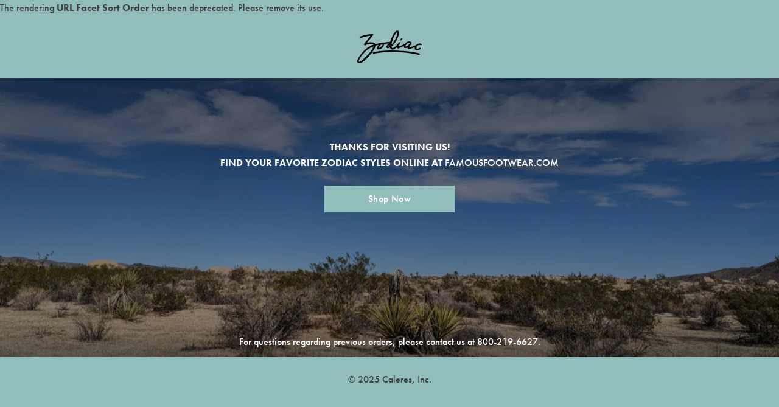

--- FILE ---
content_type: text/css
request_url: https://www.zodiacshoes.com/-/media/themes/tenant/zodiac-shoes/zodiac-shoes-common-styles/styles/optimized-min.css?t=20260119T084520Z
body_size: 98825
content:
:focus-visible{outline:2px dotted #000}:focus-visible{outline:2px dotted #000}:focus-visible{outline:2px dotted #000}:focus-visible{outline:2px dotted #000}:focus-visible{outline:2px dotted #000}:focus-visible{outline:2px dotted #000}:focus-visible{outline:2px dotted #000}:focus-visible{outline:2px dotted #000}html,body,div,span,applet,object,iframe,h1,h2,h3,h4,h5,h6,p,blockquote,pre,a,abbr,acronym,address,big,cite,code,del,dfn,font,img,ins,kbd,q,s,samp,small,strike,strong,sub,sup,tt,var,dl,dt,dd,ol,ul,li,fieldset,form,label,legend,table,caption,tbody,tfoot,thead,tr,th,td{margin:0;padding:0;border:0;outline:0;font-weight:inherit;font-style:inherit;font-size:100%;font-family:inherit;vertical-align:baseline}html{height:100%}em{margin:0;padding:0;border:0;outline:0;font-weight:inherit;font-size:100%;font-family:inherit;vertical-align:baseline}:focus{outline:0}ol,ul{list-style:none}table{border-collapse:separate;border-spacing:0}caption,th,td{text-align:left;font-weight:normal}blockquote:before,blockquote:after,q:before,q:after{content:""}blockquote,q{quotes:"" ""}sub{vertical-align:sub;font-size:.9em}sup{vertical-align:super;font-size:.9em}.fieldeditor table,.fieldeditor td{border-collapse:collapse;border-style:solid;border-width:1px;padding:3px;vertical-align:middle}#atlwdg-trigger{color:#fff!important}.canvas-lines{position:absolute;top:0;pointer-events:none;display:none}.canvas-lines-switch{position:fixed;top:40%;left:-160px;background:#e4e4e4;border:2px solid #4a4a4a;padding:20px 40px 20px 10px;box-shadow:5px 5px 10px #fff;width:auto;font-weight:bold;-webkit-transition:all 1s;-moz-transition:all 1s;transition:all 1s}.canvas-lines-switch:after{content:"";position:absolute;border:10px solid transparent;border-left-color:#808080;width:0;height:0;right:0;top:30px}.canvas-lines-switch:hover{left:0}.on-page-editor .rich-text span{width:100%}.on-page-editor .promo .promo-body .scWebEditInput,.on-page-editor .summary .summary-body .scWebEditInput,.on-page-editor .summary-list .summary-list-body .scWebEditInput{display:block}.on-page-editor .tabs ul.tabs>li>a{font-size:0}.on-page-editor .tabs ul.tabs>li>a div{font-size:12px}.on-page-editor img{width:auto\9}body.on-page-editor{position:static}#jqueryModalDialogsFrame{position:fixed!important}.scPopup{z-index:9200!important;background:#fafafa;border:1px solid #868686;height:auto!important;box-shadow:0 0 5px #dedede;-webkit-box-shadow:0 0 5px #dedede;font-family:tahoma!important;font-size:11px!important;position:fixed!important}.scPopup tr:hover{background:#c5c5c5;cursor:Pointer}.scPopup td{padding:0 5px;vertical-align:middle}.scPopup .scMenuItemIcon,.scPopup tr td:first-child{background:#efefef;border-right:1px solid #c5c5c5;padding:0 2px}.scPopup .divider-row{line-height:0;background:#9199a4}.scPopup .divider-row td{height:1px!important;font-size:0}.column-splitter,.row-splitter{width:100%}.component{box-sizing:border-box}.row.column-splitter>div>div.row{margin-left:0;margin-right:0}.tabs .tabs-heading>li .scEnabledChrome>.row,.tabs .tabs-container>.tab>.scEnabledChrome>.row{margin-left:0;margin-right:0}.accordion .scEnabledChrome>.toggle-header>.label>.row,.accordion .scEnabledChrome>.toggle-content>.row{margin-left:0;margin-right:0}.carousel .scEnabledChrome>.row{margin-left:0;margin-right:0}.snippet .scEnabledChrome>.row{margin-left:0;margin-right:0}.container>.component-content>.row{margin-left:0;margin-right:0}.component.sc-background-image-stretch{background-size:100% 100%}.component.sc-background-image-stretch-vertically{background-repeat:repeat-x;background-size:auto 100%}.component.sc-background-image-stretch-horizontally{background-repeat:repeat-y;background-size:100% auto}.component.sc-background-image-tile{background-repeat:repeat}.component.sc-background-image-parallax{background-attachment:fixed;background-position:center;background-repeat:no-repeat;background-size:cover}.component.sc-background-image-fixed{background-attachment:fixed}.mejs-offscreen{border:0;clip:rect(1px,1px,1px,1px);-webkit-clip-path:inset(50%);clip-path:inset(50%);height:1px;margin:-1px;overflow:hidden;padding:0;position:absolute;width:1px;word-wrap:normal}.mejs-container{background:#000;box-sizing:border-box;font-family:"Helvetica",Arial,serif;position:relative;text-align:left;text-indent:0;vertical-align:top}.mejs-container *{box-sizing:border-box}.mejs-container video::-webkit-media-controls,.mejs-container video::-webkit-media-controls-panel,.mejs-container video::-webkit-media-controls-panel-container,.mejs-container video::-webkit-media-controls-start-playback-button{-webkit-appearance:none;display:none!important}.mejs-fill-container,.mejs-fill-container .mejs-container{height:100%;width:100%}.mejs-fill-container{background:transparent;margin:0 auto;overflow:hidden;position:relative}.mejs-container:focus{outline:0}.mejs-iframe-overlay{height:100%;position:absolute;width:100%}.mejs-embed,.mejs-embed body{background:#000;height:100%;margin:0;overflow:hidden;padding:0;width:100%}.mejs-fullscreen{overflow:hidden!important}.mejs-container-fullscreen{bottom:0;left:0;overflow:hidden;position:fixed;right:0;top:0;z-index:1000}.mejs-container-fullscreen .mejs-mediaelement,.mejs-container-fullscreen video{height:100%!important;width:100%!important}.mejs-background{left:0;position:absolute;top:0}.mejs-mediaelement{height:100%;left:0;position:absolute;top:0;width:100%;z-index:0}.mejs-poster{background-position:50% 50%;background-repeat:no-repeat;background-size:cover;left:0;position:absolute;top:0;z-index:1}:root .mejs-poster-img{display:none}.mejs-poster-img{border:0;padding:0}.mejs-overlay{-webkit-box-align:center;-webkit-align-items:center;-ms-flex-align:center;align-items:center;display:-webkit-box;display:-webkit-flex;display:-ms-flexbox;display:flex;-webkit-box-pack:center;-webkit-justify-content:center;-ms-flex-pack:center;justify-content:center;left:0;position:absolute;top:0}.mejs-layer{z-index:1}.mejs-overlay-play{cursor:pointer}.mejs-overlay-button{background:url("mejs-controls.svg") no-repeat;background-position:0 -39px;height:80px;width:80px}.mejs-overlay:hover>.mejs-overlay-button{background-position:-80px -39px}.mejs-overlay-loading{height:80px;width:80px}.mejs-overlay-loading-bg-img{-webkit-animation:mejs-loading-spinner 1s linear infinite;animation:mejs-loading-spinner 1s linear infinite;background:transparent url("mejs-controls.svg") -160px -40px no-repeat;display:block;height:80px;width:80px;z-index:1}@-webkit-keyframes mejs-loading-spinner{100%{-webkit-transform:rotate(360deg);transform:rotate(360deg)}}@keyframes mejs-loading-spinner{100%{-webkit-transform:rotate(360deg);transform:rotate(360deg)}}.mejs-controls{bottom:0;display:-webkit-box;display:-webkit-flex;display:-ms-flexbox;display:flex;height:40px;left:0;list-style-type:none;margin:0;padding:0 10px;position:absolute;width:100%;z-index:3}.mejs-controls:not([style*="display: none"]){background:rgba(255,0,0,.7);background:-webkit-linear-gradient(transparent,rgba(0,0,0,.35));background:linear-gradient(transparent,rgba(0,0,0,.35))}.mejs-button,.mejs-time,.mejs-time-rail{font-size:10px;height:40px;line-height:10px;margin:0;width:32px}.mejs-button>button{background:transparent url("mejs-controls.svg");border:0;cursor:pointer;display:block;font-size:0;height:20px;line-height:0;margin:10px 6px;overflow:hidden;padding:0;position:absolute;text-decoration:none;width:20px}.mejs-button>button:focus{outline:dotted 1px #999}.mejs-container-keyboard-inactive a,.mejs-container-keyboard-inactive a:focus,.mejs-container-keyboard-inactive button,.mejs-container-keyboard-inactive button:focus,.mejs-container-keyboard-inactive [role=slider],.mejs-container-keyboard-inactive [role=slider]:focus{outline:0}.mejs-time{box-sizing:content-box;color:#fff;font-size:11px;font-weight:bold;height:24px;overflow:hidden;padding:16px 6px 0;text-align:center;width:auto}.mejs-play>button{background-position:0 0}.mejs-pause>button{background-position:-20px 0}.mejs-replay>button{background-position:-160px 0}.mejs-time-rail{direction:ltr;-webkit-box-flex:1;-webkit-flex-grow:1;-ms-flex-positive:1;flex-grow:1;height:40px;margin:0 10px;padding-top:10px;position:relative}.mejs-time-total,.mejs-time-buffering,.mejs-time-loaded,.mejs-time-current,.mejs-time-float,.mejs-time-hovered,.mejs-time-float-current,.mejs-time-float-corner,.mejs-time-marker{border-radius:2px;cursor:pointer;display:block;height:10px;position:absolute}.mejs-time-total{background:rgba(255,255,255,.3);margin:5px 0 0;width:100%}.mejs-time-buffering{-webkit-animation:buffering-stripes 2s linear infinite;animation:buffering-stripes 2s linear infinite;background:-webkit-linear-gradient(135deg,rgba(255,255,255,.4) 25%,transparent 25%,transparent 50%,rgba(255,255,255,.4) 50%,rgba(255,255,255,.4) 75%,transparent 75%,transparent);background:linear-gradient(-45deg,rgba(255,255,255,.4) 25%,transparent 25%,transparent 50%,rgba(255,255,255,.4) 50%,rgba(255,255,255,.4) 75%,transparent 75%,transparent);background-size:15px 15px;width:100%}@-webkit-keyframes buffering-stripes{from{background-position:0 0}to{background-position:30px 0}}@keyframes buffering-stripes{from{background-position:0 0}to{background-position:30px 0}}.mejs-time-loaded{background:rgba(255,255,255,.3)}.mejs-time-current,.mejs-time-handle-content{background:rgba(255,255,255,.9)}.mejs-time-hovered{background:rgba(255,255,255,.5);z-index:10}.mejs-time-hovered.negative{background:rgba(0,0,0,.2)}.mejs-time-current,.mejs-time-buffering,.mejs-time-loaded,.mejs-time-hovered{left:0;-webkit-transform:scaleX(0);-ms-transform:scaleX(0);transform:scaleX(0);-webkit-transform-origin:0 0;-ms-transform-origin:0 0;transform-origin:0 0;-webkit-transition:.15s ease-in all;transition:.15s ease-in all;width:100%}.mejs-time-buffering{-webkit-transform:scaleX(1);-ms-transform:scaleX(1);transform:scaleX(1)}.mejs-time-hovered{-webkit-transition:height .1s cubic-bezier(.44,0,1,1);transition:height .1s cubic-bezier(.44,0,1,1)}.mejs-time-hovered.no-hover{-webkit-transform:scaleX(0)!important;-ms-transform:scaleX(0)!important;transform:scaleX(0)!important}.mejs-time-handle,.mejs-time-handle-content{border:4px solid transparent;cursor:pointer;left:0;position:absolute;-webkit-transform:translateX(0);-ms-transform:translateX(0);transform:translateX(0);z-index:11}.mejs-time-handle-content{border:4px solid rgba(255,255,255,.9);border-radius:50%;height:10px;left:-7px;top:-4px;-webkit-transform:scale(0);-ms-transform:scale(0);transform:scale(0);width:10px}.mejs-time-rail:hover .mejs-time-handle-content,.mejs-time-rail .mejs-time-handle-content:focus,.mejs-time-rail .mejs-time-handle-content:active{-webkit-transform:scale(1);-ms-transform:scale(1);transform:scale(1)}.mejs-time-float{background:#eee;border:solid 1px #333;bottom:100%;color:#111;display:none;height:17px;margin-bottom:9px;position:absolute;text-align:center;-webkit-transform:translateX(-50%);-ms-transform:translateX(-50%);transform:translateX(-50%);width:36px}.mejs-time-float-current{display:block;left:0;margin:2px;text-align:center;width:30px}.mejs-time-float-corner{border:solid 5px #eee;border-color:#eee transparent transparent;border-radius:0;display:block;height:0;left:50%;line-height:0;position:absolute;top:100%;-webkit-transform:translateX(-50%);-ms-transform:translateX(-50%);transform:translateX(-50%);width:0}.mejs-long-video .mejs-time-float{margin-left:-23px;width:64px}.mejs-long-video .mejs-time-float-current{width:60px}.mejs-broadcast{color:#fff;height:10px;position:absolute;top:15px;width:100%}.mejs-fullscreen-button>button{background-position:-80px 0}.mejs-unfullscreen>button{background-position:-100px 0}.mejs-mute>button{background-position:-60px 0}.mejs-unmute>button{background-position:-40px 0}.mejs-volume-button{position:relative}.mejs-volume-button>.mejs-volume-slider{-webkit-backface-visibility:hidden;background:rgba(50,50,50,.7);border-radius:0;bottom:100%;display:none;height:115px;left:50%;margin:0;position:absolute;-webkit-transform:translateX(-50%);-ms-transform:translateX(-50%);transform:translateX(-50%);width:25px;z-index:1}.mejs-volume-button:hover{border-radius:0 0 4px 4px}.mejs-volume-total{background:rgba(255,255,255,.5);height:100px;left:50%;margin:0;position:absolute;top:8px;-webkit-transform:translateX(-50%);-ms-transform:translateX(-50%);transform:translateX(-50%);width:2px}.mejs-volume-current{background:rgba(255,255,255,.9);left:0;margin:0;position:absolute;width:100%}.mejs-volume-handle{background:rgba(255,255,255,.9);border-radius:1px;cursor:ns-resize;height:6px;left:50%;position:absolute;-webkit-transform:translateX(-50%);-ms-transform:translateX(-50%);transform:translateX(-50%);width:16px}.mejs-horizontal-volume-slider{display:block;height:36px;position:relative;vertical-align:middle;width:56px}.mejs-horizontal-volume-total{background:rgba(50,50,50,.8);border-radius:2px;font-size:1px;height:8px;left:0;margin:0;padding:0;position:absolute;top:16px;width:50px}.mejs-horizontal-volume-current{background:rgba(255,255,255,.8);border-radius:2px;font-size:1px;height:100%;left:0;margin:0;padding:0;position:absolute;top:0;width:100%}.mejs-horizontal-volume-handle{display:none}.mejs-captions-button,.mejs-chapters-button{position:relative}.mejs-captions-button>button{background-position:-140px 0}.mejs-chapters-button>button{background-position:-180px 0}.mejs-captions-button>.mejs-captions-selector,.mejs-chapters-button>.mejs-chapters-selector{background:rgba(50,50,50,.7);border:solid 1px transparent;border-radius:0;bottom:100%;margin-right:-43px;overflow:hidden;padding:0;position:absolute;right:50%;visibility:visible;width:86px}.mejs-chapters-button>.mejs-chapters-selector{margin-right:-55px;width:110px}.mejs-captions-selector-list,.mejs-chapters-selector-list{list-style-type:none!important;margin:0;overflow:hidden;padding:0}.mejs-captions-selector-list-item,.mejs-chapters-selector-list-item{color:#fff;cursor:pointer;display:block;list-style-type:none!important;margin:0 0 6px;overflow:hidden;padding:0}.mejs-captions-selector-list-item:hover,.mejs-chapters-selector-list-item:hover{background-color:#c8c8c8!important;background-color:rgba(255,255,255,.4)!important}.mejs-captions-selector-input,.mejs-chapters-selector-input{clear:both;float:left;left:-1000px;margin:3px 3px 0 5px;position:absolute}.mejs-captions-selector-label,.mejs-chapters-selector-label{cursor:pointer;float:left;font-size:10px;line-height:15px;padding:4px 10px 0;width:100%}.mejs-captions-selected,.mejs-chapters-selected{color:#21f8f8}.mejs-captions-translations{font-size:10px;margin:0 0 5px}.mejs-captions-layer{bottom:0;color:#fff;font-size:16px;left:0;line-height:20px;position:absolute;text-align:center}.mejs-captions-layer a{color:#fff;text-decoration:underline}.mejs-captions-layer[lang=ar]{font-size:20px;font-weight:normal}.mejs-captions-position{bottom:15px;left:0;position:absolute;width:100%}.mejs-captions-position-hover{bottom:35px}.mejs-captions-text,.mejs-captions-text *{background:rgba(20,20,20,.5);box-shadow:5px 0 0 rgba(20,20,20,.5),-5px 0 0 rgba(20,20,20,.5);padding:0;white-space:pre-wrap}.mejs-container.mejs-hide-cues video::-webkit-media-text-track-container{display:none}.mejs-overlay-error{position:relative}.mejs-overlay-error>img{left:0;max-width:100%;position:absolute;top:0;z-index:-1}.mejs-cannotplay,.mejs-cannotplay a{color:#fff;font-size:.8em}.mejs-cannotplay{position:relative}.mejs-cannotplay p,.mejs-cannotplay a{display:inline-block;padding:0 15px;width:100%}.slick-slider{position:relative;display:block;box-sizing:border-box;-webkit-user-select:none;-moz-user-select:none;-ms-user-select:none;user-select:none;-webkit-touch-callout:none;-khtml-user-select:none;-ms-touch-action:pan-y;touch-action:pan-y;-webkit-tap-highlight-color:transparent}.slick-list{position:relative;display:block;overflow:hidden;margin:0;padding:0}.slick-list:focus{outline:0}.slick-list.dragging{cursor:pointer;cursor:hand}.slick-slider .slick-track,.slick-slider .slick-list{-webkit-transform:translate3d(0,0,0);-moz-transform:translate3d(0,0,0);-ms-transform:translate3d(0,0,0);-o-transform:translate3d(0,0,0);transform:translate3d(0,0,0)}.slick-track{position:relative;top:0;left:0;display:block;margin-left:auto;margin-right:auto}.slick-track:before,.slick-track:after{display:table;content:""}.slick-track:after{clear:both}.slick-loading .slick-track{visibility:hidden}.slick-slide{display:none;float:left;height:100%;min-height:1px}[dir=rtl] .slick-slide{float:right}.slick-slide img{display:block}.slick-slide.slick-loading img{display:none}.slick-slide.dragging img{pointer-events:none}.slick-initialized .slick-slide{display:block}.slick-loading .slick-slide{visibility:hidden}.slick-vertical .slick-slide{display:block;height:auto;border:1px solid transparent}.slick-arrow.slick-hidden{display:none}.slick-prev,.slick-next{font-size:0;line-height:0;position:absolute;top:50%;display:block;width:20px;height:20px;padding:0;-webkit-transform:translate(0,-50%);-ms-transform:translate(0,-50%);transform:translate(0,-50%);cursor:pointer;color:transparent;border:0;outline:0;background:transparent}.slick-prev:hover,.slick-prev:focus,.slick-next:hover,.slick-next:focus{color:transparent;outline:0;background:transparent}.slick-prev:hover:before,.slick-prev:focus:before,.slick-next:hover:before,.slick-next:focus:before{opacity:1}.slick-prev.slick-disabled:before,.slick-next.slick-disabled:before{opacity:.25}.slick-prev:before,.slick-next:before{font-size:20px;line-height:1;opacity:.75;color:#fff;-webkit-font-smoothing:antialiased;-moz-osx-font-smoothing:grayscale}.slick-prev{left:-25px}[dir=rtl] .slick-prev{right:-25px;left:auto}.slick-prev:before{content:"←"}[dir=rtl] .slick-prev:before{content:"→"}.slick-next{right:-25px}[dir=rtl] .slick-next{right:auto;left:-25px}.slick-next:before{content:"→"}[dir=rtl] .slick-next:before{content:"←"}.slick-dotted.slick-slider{margin-bottom:30px}.slick-dots{position:absolute;bottom:-25px;display:block;width:100%;padding:0;margin:0;list-style:none;text-align:center}.slick-dots li{position:relative;display:inline-block;width:20px;height:20px;margin:0 5px;padding:0;cursor:pointer}.slick-dots li button{font-size:0;line-height:0;display:block;width:20px;height:20px;padding:5px;cursor:pointer;color:transparent;border:0;outline:0;background:transparent}.slick-dots li button:hover,.slick-dots li button:focus{outline:0}.slick-dots li button:before{font-size:33px;line-height:20px;position:absolute;top:0;left:0;width:20px;height:20px;content:"•";text-align:center;color:#c6c6c6}.slick-dots li button:hover:before,.slick-dots li button:focus:before,.slick-dots li.slick-active button:before{color:#000}.splide__container{box-sizing:border-box;position:relative}.splide__list{backface-visibility:hidden;display:-ms-flexbox;display:flex;height:100%;margin:0!important;padding:0!important}.splide.is-initialized:not(.is-active) .splide__list{display:block}.splide:not(.is-overflow) .splide__pagination{display:none}.splide__progress__bar{width:0}.splide{position:relative;visibility:hidden}.splide.is-initialized,.splide.is-rendered{visibility:visible}.splide__slide{backface-visibility:hidden;box-sizing:border-box;-ms-flex-negative:0;flex-shrink:0;list-style-type:none!important;margin:0;position:relative}.splide__slide img{vertical-align:bottom}.splide__spinner{animation:splide-loading 1s linear infinite;border:2px solid #999;border-left-color:transparent;border-radius:50%;bottom:0;contain:strict;display:inline-block;height:20px;left:0;margin:auto;position:absolute;right:0;top:0;width:20px}.splide__sr{clip:rect(0 0 0 0);border:0;height:1px;margin:-1px;overflow:hidden;padding:0;position:absolute;width:1px}.splide__toggle.is-active .splide__toggle__play,.splide__toggle__pause{display:none}.splide__toggle.is-active .splide__toggle__pause{display:inline}.splide__track{overflow:hidden;position:relative;z-index:0}@keyframes splide-loading{0%{transform:rotate(0)}to{transform:rotate(1turn)}}.splide__track--draggable{-webkit-touch-callout:none;-webkit-user-select:none;-ms-user-select:none;user-select:none}.splide__track--fade>.splide__list>.splide__slide{margin:0!important;opacity:0;z-index:0}.splide__track--fade>.splide__list>.splide__slide.is-active{opacity:1;z-index:1}.splide--rtl{direction:rtl}.splide__track--ttb>.splide__list{display:block}.splide__arrow{-ms-flex-align:center;align-items:center;background:#ccc;border:0;border-radius:50%;cursor:pointer;display:-ms-flexbox;display:flex;height:2em;-ms-flex-pack:center;justify-content:center;opacity:.7;padding:0;position:absolute;top:50%;transform:translateY(-50%);width:2em;z-index:1}.splide__arrow svg{fill:#000;height:1.2em;width:1.2em}.splide__arrow:hover:not(:disabled){opacity:.9}.splide__arrow:disabled{opacity:.3}.splide__arrow--prev{left:1em}.splide__arrow--prev svg{transform:scaleX(-1)}.splide__arrow--next{right:1em}.splide__progress__bar{background:#ccc;height:3px}.splide__slide{-webkit-tap-highlight-color:rgba(0,0,0,0)}.splide__toggle{cursor:pointer}.splide__toggle:focus-visible{outline:3px solid #0bf;outline-offset:3px}.splide.is-focus-in .splide__toggle:focus{outline:3px solid #0bf;outline-offset:3px}.splide__track--nav>.splide__list>.splide__slide{border:3px solid transparent;cursor:pointer}.splide__track--nav>.splide__list>.splide__slide.is-active{border:3px solid #000}.splide__arrows--rtl .splide__arrow--prev{left:auto;right:1em}.splide__arrows--rtl .splide__arrow--prev svg{transform:scaleX(1)}.splide__arrows--rtl .splide__arrow--next{left:1em;right:auto}.splide__arrows--rtl .splide__arrow--next svg{transform:scaleX(-1)}.splide__arrows--ttb .splide__arrow{left:50%;transform:translate(-50%)}.splide__arrows--ttb .splide__arrow--prev{top:1em}.splide__arrows--ttb .splide__arrow--prev svg{transform:rotate(-90deg)}.splide__arrows--ttb .splide__arrow--next{bottom:1em;top:auto}.splide__arrows--ttb .splide__arrow--next svg{transform:rotate(90deg)}.splide__pagination--ttb{bottom:0;display:-ms-flexbox;display:flex;-ms-flex-direction:column;flex-direction:column;left:auto;padding:1em 0;right:.5em;top:0}.splide__slide--has-video{cursor:pointer}.splide__slide--has-video:hover .splide__video__play{opacity:1}.splide__slide__container--has-video{cursor:pointer;position:relative}.splide__slide__container--has-video:hover .splide__video__play{opacity:1}.splide__video{height:100%;left:0;position:absolute;top:0;width:100%}.splide__video__wrapper{background:#000;height:inherit;width:inherit}.splide__video__wrapper div,.splide__video__wrapper iframe,.splide__video__wrapper video{height:100%;width:100%}.splide__video__play{align-items:center;background:#ccc;border:0;border-radius:50%;cursor:pointer;display:flex;height:40px;justify-content:center;left:50%;opacity:.7;position:absolute;top:50%;transform:translate(-50%,-50%);transition:opacity .1s linear;width:40px}.splide__video__play:after{border-color:transparent transparent transparent #000;border-style:solid;border-width:9px 0 9px 17px;content:"";display:inline-block;margin-left:4px}@font-face{font-family:"swiper-icons";src:url("data:application/font-woff;charset=utf-8;base64, [base64]//wADZ2x5ZgAAAywAAADMAAAD2MHtryVoZWFkAAABbAAAADAAAAA2E2+eoWhoZWEAAAGcAAAAHwAAACQC9gDzaG10eAAAAigAAAAZAAAArgJkABFsb2NhAAAC0AAAAFoAAABaFQAUGG1heHAAAAG8AAAAHwAAACAAcABAbmFtZQAAA/gAAAE5AAACXvFdBwlwb3N0AAAFNAAAAGIAAACE5s74hXjaY2BkYGAAYpf5Hu/j+W2+MnAzMYDAzaX6QjD6/4//Bxj5GA8AuRwMYGkAPywL13jaY2BkYGA88P8Agx4j+/8fQDYfA1AEBWgDAIB2BOoAeNpjYGRgYNBh4GdgYgABEMnIABJzYNADCQAACWgAsQB42mNgYfzCOIGBlYGB0YcxjYGBwR1Kf2WQZGhhYGBiYGVmgAFGBiQQkOaawtDAoMBQxXjg/wEGPcYDDA4wNUA2CCgwsAAAO4EL6gAAeNpj2M0gyAACqxgGNWBkZ2D4/wMA+xkDdgAAAHjaY2BgYGaAYBkGRgYQiAHyGMF8FgYHIM3DwMHABGQrMOgyWDLEM1T9/w8UBfEMgLzE////P/5//f/V/xv+r4eaAAeMbAxwIUYmIMHEgKYAYjUcsDAwsLKxc3BycfPw8jEQA/[base64]/uznmfPFBNODM2K7MTQ45YEAZqGP81AmGGcF3iPqOop0r1SPTaTbVkfUe4HXj97wYE+yNwWYxwWu4v1ugWHgo3S1XdZEVqWM7ET0cfnLGxWfkgR42o2PvWrDMBSFj/IHLaF0zKjRgdiVMwScNRAoWUoH78Y2icB/yIY09An6AH2Bdu/UB+yxopYshQiEvnvu0dURgDt8QeC8PDw7Fpji3fEA4z/PEJ6YOB5hKh4dj3EvXhxPqH/SKUY3rJ7srZ4FZnh1PMAtPhwP6fl2PMJMPDgeQ4rY8YT6Gzao0eAEA409DuggmTnFnOcSCiEiLMgxCiTI6Cq5DZUd3Qmp10vO0LaLTd2cjN4fOumlc7lUYbSQcZFkutRG7g6JKZKy0RmdLY680CDnEJ+UMkpFFe1RN7nxdVpXrC4aTtnaurOnYercZg2YVmLN/d/gczfEimrE/fs/bOuq29Zmn8tloORaXgZgGa78yO9/cnXm2BpaGvq25Dv9S4E9+5SIc9PqupJKhYFSSl47+Qcr1mYNAAAAeNptw0cKwkAAAMDZJA8Q7OUJvkLsPfZ6zFVERPy8qHh2YER+3i/BP83vIBLLySsoKimrqKqpa2hp6+jq6RsYGhmbmJqZSy0sraxtbO3sHRydnEMU4uR6yx7JJXveP7WrDycAAAAAAAH//wACeNpjYGRgYOABYhkgZgJCZgZNBkYGLQZtIJsFLMYAAAw3ALgAeNolizEKgDAQBCchRbC2sFER0YD6qVQiBCv/H9ezGI6Z5XBAw8CBK/m5iQQVauVbXLnOrMZv2oLdKFa8Pjuru2hJzGabmOSLzNMzvutpB3N42mNgZGBg4GKQYzBhYMxJLMlj4GBgAYow/P/PAJJhLM6sSoWKfWCAAwDAjgbRAAB42mNgYGBkAIIbCZo5IPrmUn0hGA0AO8EFTQAA") format("woff");font-weight:400;font-style:normal}:root{--swiper-theme-color:#007aff}:host{position:relative;display:block;margin-left:auto;margin-right:auto;z-index:1}.swiper{margin-left:auto;margin-right:auto;position:relative;overflow:hidden;overflow:clip;list-style:none;padding:0;z-index:1;display:block}.swiper-vertical>.swiper-wrapper{flex-direction:column}.swiper-wrapper{position:relative;width:100%;height:100%;z-index:1;display:flex;transition-property:transform;transition-timing-function:var(--swiper-wrapper-transition-timing-function,initial);box-sizing:content-box}.swiper-android .swiper-slide,.swiper-ios .swiper-slide,.swiper-wrapper{transform:translate3d(0,0,0)}.swiper-horizontal{touch-action:pan-y}.swiper-vertical{touch-action:pan-x}.swiper-slide{flex-shrink:0;width:100%;height:100%;position:relative;transition-property:transform;display:block}.swiper-slide-invisible-blank{visibility:hidden}.swiper-autoheight,.swiper-autoheight .swiper-slide{height:auto}.swiper-autoheight .swiper-wrapper{align-items:flex-start;transition-property:transform,height}.swiper-backface-hidden .swiper-slide{transform:translateZ(0);backface-visibility:hidden}.swiper-3d.swiper-css-mode .swiper-wrapper{perspective:1200px}.swiper-3d .swiper-wrapper{transform-style:preserve-3d}.swiper-3d{perspective:1200px}.swiper-3d .swiper-slide,.swiper-3d .swiper-cube-shadow{transform-style:preserve-3d}.swiper-css-mode>.swiper-wrapper{overflow:auto;scrollbar-width:none;-ms-overflow-style:none}.swiper-css-mode>.swiper-wrapper::-webkit-scrollbar{display:none}.swiper-css-mode>.swiper-wrapper>.swiper-slide{scroll-snap-align:start start}.swiper-css-mode.swiper-horizontal>.swiper-wrapper{scroll-snap-type:x mandatory}.swiper-css-mode.swiper-vertical>.swiper-wrapper{scroll-snap-type:y mandatory}.swiper-css-mode.swiper-free-mode>.swiper-wrapper{scroll-snap-type:none}.swiper-css-mode.swiper-free-mode>.swiper-wrapper>.swiper-slide{scroll-snap-align:none}.swiper-css-mode.swiper-centered>.swiper-wrapper::before{content:"";flex-shrink:0;order:9999}.swiper-css-mode.swiper-centered>.swiper-wrapper>.swiper-slide{scroll-snap-align:center center;scroll-snap-stop:always}.swiper-css-mode.swiper-centered.swiper-horizontal>.swiper-wrapper>.swiper-slide:first-child{margin-inline-start:var(--swiper-centered-offset-before)}.swiper-css-mode.swiper-centered.swiper-horizontal>.swiper-wrapper::before{height:100%;min-height:1px;width:var(--swiper-centered-offset-after)}.swiper-css-mode.swiper-centered.swiper-vertical>.swiper-wrapper>.swiper-slide:first-child{margin-block-start:var(--swiper-centered-offset-before)}.swiper-css-mode.swiper-centered.swiper-vertical>.swiper-wrapper::before{width:100%;min-width:1px;height:var(--swiper-centered-offset-after)}.swiper-3d .swiper-slide-shadow,.swiper-3d .swiper-slide-shadow-left,.swiper-3d .swiper-slide-shadow-right,.swiper-3d .swiper-slide-shadow-top,.swiper-3d .swiper-slide-shadow-bottom,.swiper-3d .swiper-slide-shadow,.swiper-3d .swiper-slide-shadow-left,.swiper-3d .swiper-slide-shadow-right,.swiper-3d .swiper-slide-shadow-top,.swiper-3d .swiper-slide-shadow-bottom{position:absolute;left:0;top:0;width:100%;height:100%;pointer-events:none;z-index:10}.swiper-3d .swiper-slide-shadow{background:rgba(0,0,0,.15)}.swiper-3d .swiper-slide-shadow-left{background-image:linear-gradient(to left,rgba(0,0,0,.5),rgba(0,0,0,0))}.swiper-3d .swiper-slide-shadow-right{background-image:linear-gradient(to right,rgba(0,0,0,.5),rgba(0,0,0,0))}.swiper-3d .swiper-slide-shadow-top{background-image:linear-gradient(to top,rgba(0,0,0,.5),rgba(0,0,0,0))}.swiper-3d .swiper-slide-shadow-bottom{background-image:linear-gradient(to bottom,rgba(0,0,0,.5),rgba(0,0,0,0))}.swiper-lazy-preloader{width:42px;height:42px;position:absolute;left:50%;top:50%;margin-left:-21px;margin-top:-21px;z-index:10;transform-origin:50%;box-sizing:border-box;border:4px solid var(--swiper-preloader-color,var(--swiper-theme-color));border-radius:50%;border-top-color:transparent}.swiper:not(.swiper-watch-progress) .swiper-lazy-preloader,.swiper-watch-progress .swiper-slide-visible .swiper-lazy-preloader{animation:swiper-preloader-spin 1s infinite linear}.swiper-lazy-preloader-white{--swiper-preloader-color:#fff}.swiper-lazy-preloader-black{--swiper-preloader-color:#000}@keyframes swiper-preloader-spin{0%{transform:rotate(0deg)}100%{transform:rotate(360deg)}}.swiper-pagination{position:absolute;text-align:center;transition:300ms opacity;transform:translate3d(0,0,0);z-index:10}.swiper-pagination.swiper-pagination-hidden{opacity:0}.swiper-pagination-disabled>.swiper-pagination,.swiper-pagination.swiper-pagination-disabled{display:none!important}.swiper-pagination-fraction,.swiper-pagination-custom,.swiper-horizontal>.swiper-pagination-bullets,.swiper-pagination-bullets.swiper-pagination-horizontal{bottom:var(--swiper-pagination-bottom,8px);top:var(--swiper-pagination-top,auto);left:0;width:100%}.swiper-pagination-bullets-dynamic{overflow:hidden;font-size:0}.swiper-pagination-bullets-dynamic .swiper-pagination-bullet{transform:scale(.33);position:relative}.swiper-pagination-bullets-dynamic .swiper-pagination-bullet-active{transform:scale(1)}.swiper-pagination-bullets-dynamic .swiper-pagination-bullet-active-main{transform:scale(1)}.swiper-pagination-bullets-dynamic .swiper-pagination-bullet-active-prev{transform:scale(.66)}.swiper-pagination-bullets-dynamic .swiper-pagination-bullet-active-prev-prev{transform:scale(.33)}.swiper-pagination-bullets-dynamic .swiper-pagination-bullet-active-next{transform:scale(.66)}.swiper-pagination-bullets-dynamic .swiper-pagination-bullet-active-next-next{transform:scale(.33)}.swiper-pagination-bullet{width:var(--swiper-pagination-bullet-width,var(--swiper-pagination-bullet-size,8px));height:var(--swiper-pagination-bullet-height,var(--swiper-pagination-bullet-size,8px));display:inline-block;border-radius:var(--swiper-pagination-bullet-border-radius,50%);background:var(--swiper-pagination-bullet-inactive-color,#000);opacity:var(--swiper-pagination-bullet-inactive-opacity,.2)}button.swiper-pagination-bullet{border:0;margin:0;padding:0;box-shadow:none;appearance:none}.swiper-pagination-clickable .swiper-pagination-bullet{cursor:pointer}.swiper-pagination-bullet:only-child{display:none!important}.swiper-pagination-bullet-active{opacity:var(--swiper-pagination-bullet-opacity,1);background:var(--swiper-pagination-color,var(--swiper-theme-color))}.swiper-vertical>.swiper-pagination-bullets,.swiper-pagination-vertical.swiper-pagination-bullets{right:var(--swiper-pagination-right,8px);left:var(--swiper-pagination-left,auto);top:50%;transform:translate3d(0,-50%,0)}.swiper-vertical>.swiper-pagination-bullets .swiper-pagination-bullet,.swiper-pagination-vertical.swiper-pagination-bullets .swiper-pagination-bullet{margin:var(--swiper-pagination-bullet-vertical-gap,6px) 0;display:block}.swiper-vertical>.swiper-pagination-bullets.swiper-pagination-bullets-dynamic,.swiper-pagination-vertical.swiper-pagination-bullets.swiper-pagination-bullets-dynamic{top:50%;transform:translateY(-50%);width:8px}.swiper-vertical>.swiper-pagination-bullets.swiper-pagination-bullets-dynamic .swiper-pagination-bullet,.swiper-pagination-vertical.swiper-pagination-bullets.swiper-pagination-bullets-dynamic .swiper-pagination-bullet{display:inline-block;transition:200ms transform,200ms top}.swiper-horizontal>.swiper-pagination-bullets .swiper-pagination-bullet,.swiper-pagination-horizontal.swiper-pagination-bullets .swiper-pagination-bullet{margin:0 var(--swiper-pagination-bullet-horizontal-gap,4px)}.swiper-horizontal>.swiper-pagination-bullets.swiper-pagination-bullets-dynamic,.swiper-pagination-horizontal.swiper-pagination-bullets.swiper-pagination-bullets-dynamic{left:50%;transform:translateX(-50%);white-space:nowrap}.swiper-horizontal>.swiper-pagination-bullets.swiper-pagination-bullets-dynamic .swiper-pagination-bullet,.swiper-pagination-horizontal.swiper-pagination-bullets.swiper-pagination-bullets-dynamic .swiper-pagination-bullet{transition:200ms transform,200ms left}.swiper-horizontal.swiper-rtl>.swiper-pagination-bullets-dynamic .swiper-pagination-bullet{transition:200ms transform,200ms right}.swiper-pagination-fraction{color:var(--swiper-pagination-fraction-color,inherit)}.swiper-pagination-progressbar{background:var(--swiper-pagination-progressbar-bg-color,rgba(0,0,0,.25));position:absolute}.swiper-pagination-progressbar .swiper-pagination-progressbar-fill{background:var(--swiper-pagination-color,var(--swiper-theme-color));position:absolute;left:0;top:0;width:100%;height:100%;transform:scale(0);transform-origin:left top}.swiper-rtl .swiper-pagination-progressbar .swiper-pagination-progressbar-fill{transform-origin:right top}.swiper-horizontal>.swiper-pagination-progressbar,.swiper-pagination-progressbar.swiper-pagination-horizontal,.swiper-vertical>.swiper-pagination-progressbar.swiper-pagination-progressbar-opposite,.swiper-pagination-progressbar.swiper-pagination-vertical.swiper-pagination-progressbar-opposite{width:100%;height:var(--swiper-pagination-progressbar-size,4px);left:0;top:0}.swiper-vertical>.swiper-pagination-progressbar,.swiper-pagination-progressbar.swiper-pagination-vertical,.swiper-horizontal>.swiper-pagination-progressbar.swiper-pagination-progressbar-opposite,.swiper-pagination-progressbar.swiper-pagination-horizontal.swiper-pagination-progressbar-opposite{width:var(--swiper-pagination-progressbar-size,4px);height:100%;left:0;top:0}.swiper-pagination-lock{display:none}.swiper-zoom-container{width:100%;height:100%;display:flex;justify-content:center;align-items:center;text-align:center}.swiper-zoom-container>img,.swiper-zoom-container>svg,.swiper-zoom-container>canvas{max-width:100%;max-height:100%;object-fit:contain}.swiper-slide-zoomed{cursor:move;touch-action:none}.captcha-hidden .grecaptcha-badge{visibility:hidden;height:1px!important;width:1px!important}.grecaptcha-badge{z-index:1000}.field-editor{background:transparent;overflow:hidden}.field-editor .field-table{width:100%;border-collapse:collapse}.field-editor .field-table table{word-wrap:break-word;table-layout:fixed}.field-editor .field-table tbody{border:0;background:none}.field-editor .field-table tbody tr{background:none}.field-editor .field-table th{color:#000;padding:5px 10px;text-align:left;vertical-align:middle}.field-editor .field-table td{color:#747474;padding:5px 10px;text-align:left;vertical-align:middle}.field-editor.position-right .field-table td{text-align:right}.field-editor.position-center .field-table td{text-align:center}.on-page-editor .gallery-inner img{max-width:100%}.gallery .galleria-container{background:transparent}.gallery #galleria-loader{height:1px!important}.gallery .galleria-thumbnails .galleria-image img{border:0}.gallery .galleria-counter{color:#fff;font-family:"Open Sans",Helvetica,Verdana,Tahoma,sans-serif}.gallery .galleria-loader{top:50%;left:50%}.gallery .galleria-info-text{background-color:#fff;border:1px solid #d2d2d2}.gallery .galleria-info-title{color:#747474;font-size:12px;font-weight:bold;font-family:"Open Sans",Helvetica,Verdana,Tahoma,sans-serif}.gallery .galleria-info-description{font-size:12px;font-style:italic;font-family:"Open Sans",Helvetica,Verdana,Tahoma,sans-serif;color:#747474}.gallery .galleria-info-close{width:13px;height:12px}.gallery .galleria-info-close:before{content:"";display:inline-block;font:normal normal normal 14px/1 FontAwesome;font-size:inherit;text-rendering:auto;-webkit-font-smoothing:antialiased;-moz-osx-font-smoothing:grayscale;display:block;width:100%}.gallery .galleria-info-link{color:#747474;background:none;display:inline-block;font:normal normal normal 14px/1 FontAwesome;font-size:inherit;text-rendering:auto;-webkit-font-smoothing:antialiased;-moz-osx-font-smoothing:grayscale;font-size:18px}.gallery .galleria-info-link:before{content:""}.gallery .galleria-image-nav{margin-top:0;transform:translateY(-50%);z-index:999;height:30px}.gallery .galleria-image-nav-left,.gallery .galleria-image-nav-right{top:50%;transform:translateY(-50%);height:30px;width:14px;display:inline-block;font:normal normal normal 14px/1 FontAwesome;font-size:inherit;text-rendering:auto;-webkit-font-smoothing:antialiased;-moz-osx-font-smoothing:grayscale;font-size:28px;color:#747474}.gallery .galleria-image-nav-left:before{content:""}.gallery .galleria-image-nav-left:hover{color:#fff}.gallery .galleria-image-nav-right:before{content:""}.gallery .galleria-image-nav-right:hover{color:#fff}.gallery .galleria-thumb-nav-left,.gallery .galleria-thumb-nav-right{top:15px;height:7px;width:5px}.gallery .galleria-thumbnails{margin:0 auto}.gallery .galleria-thumb-nav-right{display:inline-block;font:normal normal normal 14px/1 FontAwesome;font-size:inherit;text-rendering:auto;-webkit-font-smoothing:antialiased;-moz-osx-font-smoothing:grayscale;right:10px}.gallery .galleria-thumb-nav-right:before{content:"";font-size:13px;color:#747474;display:block}.gallery .galleria-thumb-nav-left{display:inline-block;font:normal normal normal 14px/1 FontAwesome;font-size:inherit;text-rendering:auto;-webkit-font-smoothing:antialiased;-moz-osx-font-smoothing:grayscale;right:auto;left:10px}.gallery .galleria-thumb-nav-left:before{content:"";font-size:13px;color:#747474;display:block}.no-margin{padding-left:0;padding-right:0}.no-margin .galleria-stage{left:0;right:0}.iframe iframe{width:100%}.login{background-color:transparent}.login label{background:transparent;color:#747474}.login input,.login button{display:inline-block;box-sizing:border-box;border:1px solid #d2d2d2;color:#747474;font-weight:normal;padding:8px 2%;clear:both;height:auto}.login input[type=submit],.login input[type=reset],.login input[type=button],.login button{border:1px solid #89c6cc;padding:5px 20px}.login input[type=submit]:hover,.login input[type=reset]:hover,.login input[type=button]:hover,.login button:hover{background:#f7f7f7}.login input::-moz-focus-inner,.login button::-moz-focus-inner{border:0;padding:0}.login input[type=text],.login input[type=email],.login input[type=password],.login textarea,.login select{color:#747474;width:100%;background:#fff;border:1px solid #d2d2d2}.login select{display:inline-block;vertical-align:middle;*vertical-align:auto;*zoom:1;*display:inline;-moz-box-sizing:border-box;-webkit-box-sizing:border-box;box-sizing:border-box;outline:0;cursor:pointer;padding:5px}.login table{width:100%}.login table input,.login table label{display:inline-block;margin:0}.login table tr,.login table tbody{background-color:transparent!important}.login table td{padding:5px}.login table input[type=text],.login table input[type=password]{min-height:33px}.media-link{background:transparent;border-bottom-width:1px;border-bottom-style:solid;border-bottom-color:#89c6cc}.media-link a{color:#747474}.media-link a:hover{color:#878787;text-decoration:none}.media-link .component-content .scEmptyPlaceholder{width:100%;margin-left:0}.media-link .component-content>*{display:inline-block;vertical-align:middle;margin-left:5px}.media-link.position-right .field-filetypeicon,.media-link.position-right .field-linktext{float:right}.media-link .field-filetypeicon,.media-link .field-linktext{display:inline-block}.media-link .field-filetypeicon>a{height:24px!important;display:block}.media-link .field-filetypeicon span{display:block;height:24px!important}.media-link .field-filetypeicon span:before{font-size:18px}.media-link .field-linktext a{font-size:1em}.media-link .field-filetypeicon>a>span,.media-link .pdf,.media-link .xls,.media-link .xlsx,.media-link .pptx,.media-link .ppt,.media-link .docx,.media-link .doc,.media-link .bmp,.media-link .png,.media-link .jpg,.media-link .jpeg,.media-link .psd,.media-link .gif,.media-link .avi,.media-link .mp4,.media-link .wmv,.media-link .mov,.media-link .mp3,.media-link .wma,.media-link .txt,.media-link .zip{display:inline-block;box-sizing:border-box;font-weight:normal;width:15px;height:21px;margin:0;padding:0;position:relative}.media-link .field-filetypeicon>a>span:before,.media-link .pdf:before,.media-link .xls:before,.media-link .xlsx:before,.media-link .pptx:before,.media-link .ppt:before,.media-link .docx:before,.media-link .doc:before,.media-link .bmp:before,.media-link .png:before,.media-link .jpg:before,.media-link .jpeg:before,.media-link .psd:before,.media-link .gif:before,.media-link .avi:before,.media-link .mp4:before,.media-link .wmv:before,.media-link .mov:before,.media-link .mp3:before,.media-link .wma:before,.media-link .txt:before,.media-link .zip:before{display:inline-block;font:normal normal normal 14px/1 FontAwesome;font-size:inherit;text-rendering:auto;-webkit-font-smoothing:antialiased;-moz-osx-font-smoothing:grayscale;font-size:16px!important;position:absolute;display:block;top:50%;margin:0;padding:0;transform:translateY(-50%)}.media-link .field-filetypeicon span:before{content:""}.media-link .field-filetypeicon .pdf:before{content:""}.media-link .field-filetypeicon .xlsx:before,.media-link .field-filetypeicon .xls:before{content:""}.media-link .field-filetypeicon .pptx:before,.media-link .field-filetypeicon .ppt:before{content:""}.media-link .field-filetypeicon .docx:before,.media-link .field-filetypeicon .doc:before{content:""}.media-link .field-filetypeicon .bmp:before,.media-link .field-filetypeicon .png:before,.media-link .field-filetypeicon .jpg:before,.media-link .field-filetypeicon .jpeg:before,.media-link .field-filetypeicon .psd:before,.media-link .field-filetypeicon .gif:before,.media-link .field-filetypeicon .tif:before{content:""}.media-link .field-filetypeicon .avi:before,.media-link .field-filetypeicon .mp4:before,.media-link .field-filetypeicon .wmv:before,.media-link .field-filetypeicon .mov:before,.media-link .field-filetypeicon .mpg:before,.media-link .field-filetypeicon .mkv:before,.media-link .field-filetypeicon .vp6:before,.media-link .field-filetypeicon .vid:before,.media-link .field-filetypeicon .rv:before,.media-link .field-filetypeicon .webm:before,.media-link .field-filetypeicon .swf:before,.media-link .field-filetypeicon .flv:before,.media-link .field-filetypeicon .m4v:before,.media-link .field-filetypeicon .h264:before,.media-link .field-filetypeicon .mk3d:before,.media-link .field-filetypeicon .gifv:before,.media-link .field-filetypeicon .oggv:before,.media-link .field-filetypeicon .movie:before,.media-link .field-filetypeicon .divx:before{content:""}.media-link .field-filetypeicon .mp3:before,.media-link .field-filetypeicon .wma:before,.media-link .field-filetypeicon .wav:before,.media-link .field-filetypeicon .fla:before,.media-link .field-filetypeicon .flac:before,.media-link .field-filetypeicon .ra:before,.media-link .field-filetypeicon .rma:before,.media-link .field-filetypeicon .aif:before,.media-link .field-filetypeicon .aiff:before,.media-link .field-filetypeicon .aa:before,.media-link .field-filetypeicon .aac:before,.media-link .field-filetypeicon .mid:before,.media-link .field-filetypeicon .midi:before,.media-link .field-filetypeicon .aax:before,.media-link .field-filetypeicon .ac3:before,.media-link .field-filetypeicon .au:before,.media-link .field-filetypeicon .ogg:before,.media-link .field-filetypeicon .avr:before,.media-link .field-filetypeicon .m4a:before,.media-link .field-filetypeicon .mp4a:before,.media-link .field-filetypeicon .amz:before,.media-link .field-filetypeicon .mka:before,.media-link .field-filetypeicon .asx:before,.media-link .field-filetypeicon .pcm:before,.media-link .field-filetypeicon .m3u:before,.media-link .field-filetypeicon .xwma:before{content:""}.media-link .field-filetypeicon .txt:before{content:""}.media-link .field-filetypeicon .zip:before,.media-link .field-filetypeicon .zipx:before,.media-link .field-filetypeicon .rar:before,.media-link .field-filetypeicon .tar:before,.media-link .field-filetypeicon .gz:before,.media-link .field-filetypeicon .dmg:before,.media-link .field-filetypeicon .iso:before{content:""}.media-link .field-filetypeicon .css:before,.media-link .field-filetypeicon .js:before,.media-link .field-filetypeicon .py:before,.media-link .field-filetypeicon .git:before,.media-link .field-filetypeicon .py:before,.media-link .field-filetypeicon .cpp:before,.media-link .field-filetypeicon .h:before,.media-link .field-filetypeicon .ini:before,.media-link .field-filetypeicon .config:before{content:""}.media-link .field-filetypeicon .exe:before,.media-link .field-filetypeicon .jar:before,.media-link .field-filetypeicon .dll:before,.media-link .field-filetypeicon .bat:before,.media-link .field-filetypeicon .pl:before,.media-link .field-filetypeicon .scr:before,.media-link .field-filetypeicon .msi:before,.media-link .field-filetypeicon .app:before,.media-link .field-filetypeicon .deb:before,.media-link .field-filetypeicon .apk:before,.media-link .field-filetypeicon .jar:before,.media-link .field-filetypeicon .vb:before,.media-link .field-filetypeicon .prg:before,.media-link .field-filetypeicon .sh:before{content:""}.media-link .field-filetypeicon .com:before,.media-link .field-filetypeicon .net:before,.media-link .field-filetypeicon .org:before,.media-link .field-filetypeicon .edu:before,.media-link .field-filetypeicon .gov:before,.media-link .field-filetypeicon .mil:before,.media-link .field-filetypeicon .html:before,.media-link .field-filetypeicon .htm:before,.media-link .field-filetypeicon .xhtml:before,.media-link .field-filetypeicon .jhtml:before,.media-link .field-filetypeicon .php:before,.media-link .field-filetypeicon .php3:before,.media-link .field-filetypeicon .php4:before,.media-link .field-filetypeicon .php5:before,.media-link .field-filetypeicon .phtmle:before,.media-link .field-filetypeicon .asp:before,.media-link .field-filetypeicon .aspx:before,.media-link .field-filetypeicon .cfm:before{content:""}.page-list .item{border-bottom:1px solid #c6c6c6;padding:15px;overflow:hidden}.page-list .item:last-child{border-width:0}.page-list .item .field-title{color:#000}.page-list .field-title{font-weight:bold}.list-pagination{background:transparent}.list-pagination nav{font-size:13px}.list-pagination nav>span,.list-pagination nav>a{display:inline-block;margin:2px 1px 2px 0;padding:4px 8px;border-width:1px;border-style:solid;border-color:#d2d2d2;font-size:1em;font-weight:bold}.list-pagination nav>span:hover,.list-pagination nav>a:hover{color:#89c6cc;background:#f6f6f6;text-decoration:none;border-width:1px;border-style:solid;border-color:#15909c}.list-pagination nav>span:focus,.list-pagination nav>a:focus{text-decoration:none;color:#89c6cc}.list-pagination nav>span.active{background:#f6f6f6;color:#89c6cc;border-width:1px;border-style:solid;border-color:#d2d2d2}.list-pagination nav>span.inactive{color:#aaa}.list-pagination nav>span.inactive:hover{background:none;border-width:1px;border-style:solid;border-color:#d2d2d2}.facet-component{box-sizing:border-box;background:transparent}.facet-component label{background:transparent;color:#747474}.facet-component input,.facet-component button{display:inline-block;box-sizing:border-box;border:1px solid #d2d2d2;color:#747474;font-weight:normal;padding:8px 2%;clear:both;height:auto}.facet-component input[type=submit],.facet-component input[type=reset],.facet-component input[type=button],.facet-component button{border:1px solid #89c6cc;padding:5px 20px}.facet-component input[type=submit]:hover,.facet-component input[type=reset]:hover,.facet-component input[type=button]:hover,.facet-component button:hover{background:#f7f7f7}.facet-component input::-moz-focus-inner,.facet-component button::-moz-focus-inner{border:0;padding:0}.facet-component input[type=text],.facet-component input[type=email],.facet-component input[type=password],.facet-component textarea,.facet-component select{color:#747474;width:100%;background:#fff;border:1px solid #d2d2d2}.facet-component select{display:inline-block;vertical-align:middle;*vertical-align:auto;*zoom:1;*display:inline;-moz-box-sizing:border-box;-webkit-box-sizing:border-box;box-sizing:border-box;outline:0;cursor:pointer;padding:5px}.facet-component:after{content:"";display:table;clear:both}.facet-component .bottom-filter-button{float:right}.facet-component .facet-heading{border-bottom-width:1px;border-bottom-style:solid;border-bottom-color:#89c6cc;padding:0 0 5px 0;margin:0 0 5px 0;position:relative}.facet-component .facet-heading .facet-title{display:inline-block;vertical-align:middle;color:#747474;padding-right:25px}.facet-component .facet-heading .clear-filter{display:inline-block;vertical-align:middle;border-radius:15px;font-size:10px;text-align:center!important;width:15px;cursor:pointer;position:absolute;color:#747474;right:3px;top:50%;transform:translateY(-50%);background:transparent}.facet-component .facet-heading .clear-filter:hover{background:#e0e0e0;border-color:#adadad;text-decoration:none;color:#747474}.facet-component .facet-heading .clear-filter.has-active-facet{background:#e0e0e0;color:#747474}.facet-component .facet-heading .clear-filter.has-active-facet:hover{background:#e0e0e0;color:#747474}.facet-single-selection-list .facet-dropdown{margin:10px 0}.facet-single-selection-list .facet-dropdown select{min-width:100%}.facet-single-selection-list .facet-value input[type=checkbox]{display:none}.facet-single-selection-list .facet-value label{color:#747474}.facet-single-selection-list .facet-value.active-facet label,.facet-single-selection-list .facet-value.active-facet .facet-count.highlighted,.facet-single-selection-list .facet-value.active-facet span{color:#89c6cc}.facet-single-selection-list .bottom-remove-filter{float:left}.facet-single-selection-list .bottom-filter-button{float:right}.facet-date-range .from-date,.facet-date-range .to-date{margin-bottom:5px}.ui-datepicker-title select{color:#747474}.facet-dropdown{margin:10px 0}.facet-dropdown select{min-width:100%;box-sizing:border-box;display:inline-block;vertical-align:middle;border-width:1px;border-style:solid;border-color:#d2d2d2;box-shadow:inset 0 1px 1px rgba(0,0,0,.075);transition:border-color ease-in-out .15s,box-shadow ease-in-out .15s;position:relative;height:34px;padding:6px 12px;font-size:14px;background-color:#fff;border-radius:4px;margin-bottom:5px}.facet-managed-range{box-sizing:border-box}.facet-managed-range .min-range-value,.facet-managed-range .max-range-value{display:inline-block;vertical-align:middle;float:left;width:49%;margin-bottom:5px}.facet-managed-range .min-range-value input[type=text],.facet-managed-range .max-range-value input[type=text]{min-width:100%;width:100%}.facet-managed-range .min-range-value{float:left}.facet-managed-range .max-range-value{float:right}.facet-managed-range .bottom-remove-filter{float:left}.facet-range-selector .slider-min-value{float:left;width:4%;text-align:center}.facet-range-selector .slider-max-value{float:right;width:4%;text-align:center}.facet-range-selector .slider-min-value+.ui-slider-horizontal{float:left;width:88%;margin:5px 2%}.radius-filter label{background:transparent;color:#747474}.radius-filter input,.radius-filter button{display:inline-block;box-sizing:border-box;border:1px solid #d2d2d2;color:#747474;font-weight:normal;padding:8px 2%;clear:both;height:auto}.radius-filter input[type=submit],.radius-filter input[type=reset],.radius-filter input[type=button],.radius-filter button{border:1px solid #89c6cc;padding:5px 20px}.radius-filter input[type=submit]:hover,.radius-filter input[type=reset]:hover,.radius-filter input[type=button]:hover,.radius-filter button:hover{background:#f7f7f7}.radius-filter input::-moz-focus-inner,.radius-filter button::-moz-focus-inner{border:0;padding:0}.radius-filter input[type=text],.radius-filter input[type=email],.radius-filter input[type=password],.radius-filter textarea,.radius-filter select{color:#747474;width:100%;background:#fff;border:1px solid #d2d2d2}.radius-filter select{display:inline-block;vertical-align:middle;*vertical-align:auto;*zoom:1;*display:inline;-moz-box-sizing:border-box;-webkit-box-sizing:border-box;box-sizing:border-box;outline:0;cursor:pointer;padding:5px}.radius-filter .radius-button.selected{color:#89c6cc;background:#fff}.radius-filter ul{height:30px}.radius-filter ul li{display:block;border-width:1px 1px 1px 0;border-style:solid;border-color:#d2d2d2;float:left;padding:5px 5px;cursor:pointer}.radius-filter ul li:first-child{border-width:1px}.radius-filter .bottom-remove-filter{margin-bottom:5px}.ui-slider{position:relative;width:80%;margin:10px auto;text-align:left}.ui-slider .ui-widget-header{border:1px solid #89c6cc;background:#89c6cc;font-weight:bold}.ui-slider .ui-widget-header a{color:#fff}.slider-value{text-align:center}.ui-state-default,.ui-widget-content .ui-state-default,.ui-widget-header .ui-state-default{border:1px solid #d2d2d2;background:#f7f7f7;font-weight:normal;color:#747474}.ui-state-default a,.ui-state-default a:link,.ui-state-default a:visited{color:#747474;text-decoration:none}.ui-state-hover,.ui-widget-content .ui-state-hover,.ui-widget-header .ui-state-hover,.ui-state-focus,.ui-widget-content .ui-state-focus,.ui-widget-header .ui-state-focus{border:1px solid #d2d2d2;background:#dadada;font-weight:normal;color:#747474}.ui-state-hover a,.ui-state-hover a:hover,.ui-state-hover a:link,.ui-state-hover a:visited,.ui-state-focus a,.ui-state-focus a:hover,.ui-state-focus a:link,.ui-state-focus a:visited{color:#747474;text-decoration:none}.ui-state-active,.ui-widget-content .ui-state-active,.ui-widget-header .ui-state-active{border:1px solid #d2d2d2;background:#dadada;font-weight:normal;color:#747474}.ui-state-active a,.ui-state-active a:link,.ui-state-active a:visited{color:#747474;text-decoration:none}.ui-slider .ui-slider-handle{position:absolute;z-index:2;width:1.2em;height:1.2em;cursor:default;-ms-touch-action:none;touch-action:none}.ui-slider .ui-slider-range{position:absolute;z-index:1;font-size:.7em;display:block;border:0;background-position:0 0}.ui-slider.ui-state-disabled .ui-slider-handle,.ui-slider.ui-state-disabled .ui-slider-range{filter:inherit}.ui-slider-horizontal{height:.8em}.ui-slider-horizontal .ui-slider-handle{top:-.3em;margin-left:-.6em}.ui-slider-horizontal .ui-slider-range{top:0;height:100%}.ui-slider-horizontal .ui-slider-range-min{left:0}.ui-slider-horizontal .ui-slider-range-max{right:0}.ui-slider-vertical{width:.8em;height:100px}.ui-slider-vertical .ui-slider-handle{left:-.3em;margin-left:0;margin-bottom:-.6em}.ui-slider-vertical .ui-slider-range{left:0;width:100%}.ui-slider-vertical .ui-slider-range-min{bottom:0}.ui-slider-vertical .ui-slider-range-max{top:0}.load-more label{background:transparent;color:#747474}.load-more input,.load-more button{display:inline-block;box-sizing:border-box;border:1px solid #d2d2d2;color:#747474;font-weight:normal;padding:8px 2%;clear:both;height:auto}.load-more input[type=submit],.load-more input[type=reset],.load-more input[type=button],.load-more button{border:1px solid #89c6cc;padding:5px 20px}.load-more input[type=submit]:hover,.load-more input[type=reset]:hover,.load-more input[type=button]:hover,.load-more button:hover{background:#f7f7f7}.load-more input::-moz-focus-inner,.load-more button::-moz-focus-inner{border:0;padding:0}.load-more input[type=text],.load-more input[type=email],.load-more input[type=password],.load-more textarea,.load-more select{color:#747474;width:100%;background:#fff;border:1px solid #d2d2d2}.load-more select{display:inline-block;vertical-align:middle;*vertical-align:auto;*zoom:1;*display:inline;-moz-box-sizing:border-box;-webkit-box-sizing:border-box;box-sizing:border-box;outline:0;cursor:pointer;padding:5px}.location-filter{position:relative;padding:5px 10px 15px 10px;margin:0 0 20px 0}.location-filter label{background:transparent;color:#747474}.location-filter input,.location-filter button{display:inline-block;box-sizing:border-box;border:1px solid #d2d2d2;color:#747474;font-weight:normal;padding:8px 2%;clear:both;height:auto}.location-filter input[type=submit],.location-filter input[type=reset],.location-filter input[type=button],.location-filter button{border:1px solid #89c6cc;padding:5px 20px}.location-filter input[type=submit]:hover,.location-filter input[type=reset]:hover,.location-filter input[type=button]:hover,.location-filter button:hover{background:#f7f7f7}.location-filter input::-moz-focus-inner,.location-filter button::-moz-focus-inner{border:0;padding:0}.location-filter input[type=text],.location-filter input[type=email],.location-filter input[type=password],.location-filter textarea,.location-filter select{color:#747474;width:100%;background:#fff;border:1px solid #d2d2d2}.location-filter select{display:inline-block;vertical-align:middle;*vertical-align:auto;*zoom:1;*display:inline;-moz-box-sizing:border-box;-webkit-box-sizing:border-box;box-sizing:border-box;outline:0;cursor:pointer;padding:5px}.location-filter .twitter-typeahead{display:inline-block;vertical-align:middle;max-width:100%;width:100%}.location-filter .tt-hint{color:#747474}.location-filter .tt-dropdown-menu{width:250px;margin-top:5px;background-color:#f7f7f7;border:1px solid #d2d2d2;max-height:300px;overflow-y:auto;box-shadow:0 3px 8px 0 rgba(0,0,0,.2),0 0 0 1px rgba(0,0,0,.08)}.location-filter .tt-suggestion{padding:4px 10px;color:#747474;overflow:hidden}.location-filter .tt-suggestion a{text-decoration:none}.location-filter .tt-suggestion:last-child{border:0}.location-filter .tt-suggestion .field-image{width:100px;float:left;margin-right:10px}.location-filter .tt-suggestion .field-make{font-size:15px;float:left;margin-right:5px}.location-filter .tt-suggestion .field-model{margin-left:4px;font-size:15px;font-weight:bold;width:100%}.location-filter .tt-suggestion .field-priceformatted{float:right;font-size:15px;color:#89c6cc;margin-top:-20px}.location-filter .tt-suggestion.tt-cursor{color:#89c6cc;background-color:#dadada;cursor:pointer}.location-filter .loading-in-progress .tt-dropdown-menu{display:block!important;min-height:50px;position:relative}.location-filter .loading-in-progress .tt-dropdown-menu:after{content:"";position:absolute;top:50%;left:50%;margin-top:-20px;margin-left:-20px;height:40px;width:50px;display:block;background-image:url([data-uri]);background-position:center center;background-repeat:no-repeat;z-index:11}.location-filter .loading-in-progress .tt-dropdown-menu:before{content:"";position:absolute;top:0;left:0;width:100%;height:100%;background-color:#f7f7f7;opacity:.8;z-index:10}.location-filter .component-content{display:flex}.location-filter .component-content>div,.location-filter .component-content>button,.location-filter .component-content>label,.location-filter .component-content>input,.location-filter .component-content>span{order:1}.location-filter .component-content>label,.location-filter .component-content>button{flex-grow:1}.location-filter .component-content>label{align-self:center;text-align:center}.location-filter .component-content>input,.location-filter .component-content>span{flex-grow:10;width:auto;margin:0 5px}.location-filter .tt-hint::-webkit-input-placeholder{color:transparent}.location-filter .tt-hint::-moz-placeholder{color:transparent}.page-selector{text-align:center;padding:10px 0 0 0}.page-selector .page-selector-list li{display:inline-block;vertical-align:middle;margin:0 8px}.page-selector .page-selector-list li.inactive a{color:#aaa;cursor:default}.page-selector a{text-decoration:none;font-weight:bold;font-size:1em}.page-selector .page-selector-item-link{border-width:1px;border-style:solid;border-color:#d2d2d2;display:block;text-decoration:none;font-weight:normal;height:28px;line-height:22px;padding:2px 9px;margin-left:5px}.page-selector .page-selector-item-link.active{font-weight:bold;color:#89c6cc;border:1px solid #15909c;background:#f6f6f6}.page-selector .page-selector-item-link:hover{color:#89c6cc;border:1px solid #15909c;background:#f6f6f6}.page-selector .page-selector-item-link.inactive{color:#aaa}.page-size label{background:transparent;color:#747474}.page-size input,.page-size button{display:inline-block;box-sizing:border-box;border:1px solid #d2d2d2;color:#747474;font-weight:normal;padding:8px 2%;clear:both;height:auto}.page-size input[type=submit],.page-size input[type=reset],.page-size input[type=button],.page-size button{border:1px solid #89c6cc;padding:5px 20px}.page-size input[type=submit]:hover,.page-size input[type=reset]:hover,.page-size input[type=button]:hover,.page-size button:hover{background:#f7f7f7}.page-size input::-moz-focus-inner,.page-size button::-moz-focus-inner{border:0;padding:0}.page-size input[type=text],.page-size input[type=email],.page-size input[type=password],.page-size textarea,.page-size select{color:#747474;width:100%;background:#fff;border:1px solid #d2d2d2}.page-size select{display:inline-block;vertical-align:middle;*vertical-align:auto;*zoom:1;*display:inline;-moz-box-sizing:border-box;-webkit-box-sizing:border-box;box-sizing:border-box;outline:0;cursor:pointer;padding:5px}.page-size label{margin-right:5px}.page-size select{max-width:100px;width:auto}.search-results-count .progress{display:none}.search-results-count .results-count{display:none}.on-page-editor .results-count{display:inline-block}.facet-single-selection-list{display:block}.facet-single-selection-list .facet-search-filter .facet-value{position:relative;border-bottom:1px solid #e0dede;background:transparent;cursor:pointer;padding:5px 0}.facet-single-selection-list .facet-search-filter .facet-value:last-of-type{border-bottom:0}.facet-single-selection-list .facet-search-filter .facet-value.active-facet{font-weight:bold}.facet-single-selection-list .facet-search-filter .facet-value .highlighted{font-weight:bold;color:#888}.variant-selector.component{margin:30px 0 0 0}.variant-selector .component-content>div{height:30px;display:inline-block;width:30px;margin:2px;cursor:Pointer}.variant-selector .variant-option{display:inline-block;font:normal normal normal 14px/1 FontAwesome;font-size:inherit;text-rendering:auto;-webkit-font-smoothing:antialiased;-moz-osx-font-smoothing:grayscale}.variant-selector .variant-option:before{content:"";display:block;height:100%;font-size:30px;width:100%;text-align:center}.variant-selector .variant-option.active-variant{color:#15909c}.variant-selector .variant-option.horizontal:before{content:""}.variant-selector .variant-option.horizontal.active-variant{color:#15909c}.variant-selector .variant-option.vertical:before{content:""}.variant-selector .variant-option.vertical.active-variant{color:#15909c}.column-header-search .search-box{margin:0;padding:2px 10px 0 10px}.search-box{position:relative;padding-right:10px;box-sizing:border-box}.search-box label{background:transparent;color:#747474}.search-box input,.search-box button{display:inline-block;box-sizing:border-box;border:1px solid #d2d2d2;color:#747474;font-weight:normal;padding:8px 2%;clear:both;height:auto}.search-box input[type=submit],.search-box input[type=reset],.search-box input[type=button],.search-box button{border:1px solid #89c6cc;padding:5px 20px}.search-box input[type=submit]:hover,.search-box input[type=reset]:hover,.search-box input[type=button]:hover,.search-box button:hover{background:#f7f7f7}.search-box input::-moz-focus-inner,.search-box button::-moz-focus-inner{border:0;padding:0}.search-box input[type=text],.search-box input[type=email],.search-box input[type=password],.search-box textarea,.search-box select{color:#747474;width:100%;background:#fff;border:1px solid #d2d2d2}.search-box select{display:inline-block;vertical-align:middle;*vertical-align:auto;*zoom:1;*display:inline;-moz-box-sizing:border-box;-webkit-box-sizing:border-box;box-sizing:border-box;outline:0;cursor:pointer;padding:5px}.search-box .twitter-typeahead{display:inline-block;vertical-align:middle;max-width:100%;width:100%}.search-box .tt-hint{color:#747474}.search-box .tt-dropdown-menu{width:250px;margin-top:5px;background-color:#f7f7f7;border:1px solid #d2d2d2;max-height:300px;overflow-y:auto;box-shadow:0 3px 8px 0 rgba(0,0,0,.2),0 0 0 1px rgba(0,0,0,.08)}.search-box .tt-suggestion{padding:4px 10px;color:#747474;overflow:hidden}.search-box .tt-suggestion a{text-decoration:none}.search-box .tt-suggestion:last-child{border:0}.search-box .tt-suggestion .field-image{width:100px;float:left;margin-right:10px}.search-box .tt-suggestion .field-make{font-size:15px;float:left;margin-right:5px}.search-box .tt-suggestion .field-model{margin-left:4px;font-size:15px;font-weight:bold;width:100%}.search-box .tt-suggestion .field-priceformatted{float:right;font-size:15px;color:#89c6cc;margin-top:-20px}.search-box .tt-suggestion.tt-cursor{color:#89c6cc;background-color:#dadada;cursor:pointer}.search-box .loading-in-progress .tt-dropdown-menu{display:block!important;min-height:50px;position:relative}.search-box .loading-in-progress .tt-dropdown-menu:after{content:"";position:absolute;top:50%;left:50%;margin-top:-20px;margin-left:-20px;height:40px;width:50px;display:block;background-image:url([data-uri]);background-position:center center;background-repeat:no-repeat;z-index:11}.search-box .loading-in-progress .tt-dropdown-menu:before{content:"";position:absolute;top:0;left:0;width:100%;height:100%;background-color:#f7f7f7;opacity:.8;z-index:10}.search-box.hide-button .search-box-button{display:none}.search-box .component-content{display:flex}.search-box .component-content>label,.search-box .component-content>input,.search-box .component-content>button{display:inline-block}.search-box .component-content>label,.search-box .component-content>button{flex-grow:1}.search-box .component-content>input{width:auto;flex-grow:10;margin:0 5px}.search-box .component-content>label{align-self:center;text-align:center}.search-box .component-content>.twitter-typeahead{flex-grow:10;margin:0 5px}.search-box .component-content>.twitter-typeahead .search-box-input.tt-input{margin-bottom:0}.search-box .search-box-input{position:relative;align-self:center}.search-box .search-box-input.tt-hint{margin-top:0}.sort-results label{background:transparent;color:#747474}.sort-results input,.sort-results button{display:inline-block;box-sizing:border-box;border:1px solid #d2d2d2;color:#747474;font-weight:normal;padding:8px 2%;clear:both;height:auto}.sort-results input[type=submit],.sort-results input[type=reset],.sort-results input[type=button],.sort-results button{border:1px solid #89c6cc;padding:5px 20px}.sort-results input[type=submit]:hover,.sort-results input[type=reset]:hover,.sort-results input[type=button]:hover,.sort-results button:hover{background:#f7f7f7}.sort-results input::-moz-focus-inner,.sort-results button::-moz-focus-inner{border:0;padding:0}.sort-results input[type=text],.sort-results input[type=email],.sort-results input[type=password],.sort-results textarea,.sort-results select{color:#747474;width:100%;background:#fff;border:1px solid #d2d2d2}.sort-results select{display:inline-block;vertical-align:middle;*vertical-align:auto;*zoom:1;*display:inline;-moz-box-sizing:border-box;-webkit-box-sizing:border-box;box-sizing:border-box;outline:0;cursor:pointer;padding:5px}.sort-results select{max-width:100%;width:auto;display:inline-block}.sort-results .facet-title{display:inline-block;margin-right:5px}.snippet{padding-left:0;padding-right:0}.on-page-editor .snippet{flex:auto}.title{background:transparent}.title h1,.title .field-title a{border-bottom:1px solid #c6c6c6;font-size:24px;margin-bottom:10px;color:#747474;line-height:normal;padding-bottom:10px;display:block;text-decoration:none;cursor:pointer}.title h1:hover,.title .field-title a:hover{color:#878787}.toggle details[open] summary:before{content:""}.toggle summary.toggle-header{position:relative;display:inline-block;vertical-align:middle;box-sizing:border-box;padding:0 10px;background:#fff;cursor:pointer;min-height:25px}.toggle summary.toggle-header::-webkit-details-marker{display:none}.toggle summary.toggle-header:before{display:inline-block;font:normal normal normal 14px/1 FontAwesome;font-size:inherit;text-rendering:auto;-webkit-font-smoothing:antialiased;-moz-osx-font-smoothing:grayscale;content:"";position:absolute;font-size:17px;left:0;top:50%;transform:translateY(-50%)}.toggle summary.toggle-header.show{display:inline-block!important}.toggle summary.toggle-header .toggle-label{display:block;float:right;margin:0 0 0 10px}.toggle summary.toggle-header .toggle-label p{margin-bottom:0}.toggle .show{color:#878787}.toggle .toggle-content{margin-top:-1px}.toggle details summary~.component>.component-content{animation-fill-mode:forwards;animation-iteration-count:1;animation-delay:0;animation-timing-function:linear;animation-direction:normal}.toggle details[open] summary~.component{overflow:hidden}.toggle details[open] summary~.component>.component-content{transform:translateY(-100%)}@keyframes swing{0%{transform:translateY(-100%)}50%{transform:translateY(-50%)}100%{transform:translateY(0%)}}@keyframes easeInOutBack{0%{transform:translateY(-100%)}20%{transform:translateY(-40%)}30%{transform:translateY(-60%)}60%{transform:translateY(0%)}80%{transform:translateY(40%)}100%{transform:translateY(0%)}}@keyframes easeInOutBounce{0%{transform:translateY(-100%)}25%{transform:translateY(-50%)}50%{transform:translateY(0%)}62.5%{transform:translateY(-10%)}75%{transform:translateY(0%)}87.5%{transform:translateY(-5%)}100%{transform:translateY(0%)}}@keyframes easeInOutCirc{0%{transform:translateY(-100%)}10%{transform:translateY(-80%)}90%{transform:translateY(-20%)}100%{transform:translateY(0%)}}@keyframes easeInOutCubic{0%{transform:translateY(-100%)}30%{transform:translateY(-80%)}70%{transform:translateY(-20%)}100%{transform:translateY(0%)}}@keyframes easeInOutElastic{0%{transform:translateY(-100%)}30%{transform:translateY(-80%)}70%{transform:translateY(-20%)}100%{transform:translateY(0%)}}@keyframes easeInOutExpo{0%{transform:translateY(-100%)}30%{transform:translateY(-90%)}70%{transform:translateY(-10%)}100%{transform:translateY(0%)}}@keyframes easeInOutQad{0%{transform:translateY(-100%)}100%{transform:translateY(0%)}}@keyframes easeInOutQuart{0%{transform:translateY(-100%)}30%{transform:translateY(-90%)}70%{transform:translateY(-10%)}100%{transform:translateY(0%)}}@keyframes easeInOutQuint{0%{transform:translateY(-100%)}30%{transform:translateY(-90%)}70%{transform:translateY(-10%)}100%{transform:translateY(0%)}}@keyframes easeInOutSine{0%{transform:translateY(-100%)}25%{transform:translateY(-80%)}75%{transform:translateY(-20%)}100%{transform:translateY(0%)}}@keyframes outQuad{0%{transform:translateY(-100%)}25%{transform:translateY(-70%)}50%{transform:translateY(-40%)}75%{transform:translateY(-20%)}100%{transform:translateY(0%)}}.component.video .mejs-container{overflow:hidden}.component.video .mejs-controls .mejs-button button{box-shadow:none}.component.video .mejs-controls .mejs-button button:hover{background-color:transparent}.component.video .sxa-video-wrapper{position:relative}.component.video .video-init{position:absolute;top:calc(50% - 40px);left:calc(50% - 40px);width:80px;height:80px;background:url("/-/media/Themes/Tenant/Master/Master%20Default/images/mejs-controls.svg") no-repeat;background-position:0 -39px;overflow:hidden;z-index:1}.component.video.playback-button--hide .video-init{display:none}.accordion-horizontal{perspective:1000;-webkit-backface-visibility:hidden;-webkit-tap-highlight-color:transparent}.accordion-horizontal.accordion-image .items .item{box-sizing:border-box;padding:0 0 0 50px;margin:0;min-height:300px;border-right-width:1px;border-right-style:solid;border-right-color:#d2d2d2}.accordion-horizontal.accordion-image .items .item.active .toggle-header{background:transparent!important}.accordion-horizontal.accordion-image .items .item.active .toggle-content{left:0!important}.accordion-horizontal.accordion-image .items .item .toggle-header{width:50px;border-right:0}.accordion-horizontal.accordion-image .items .item .toggle-header:before{left:0;right:0;margin:0 auto}.accordion-horizontal.accordion-image .items .item .toggle-content{padding:0}.accordion-horizontal .items{display:inline-flex;margin:0;padding:0;overflow:hidden}.accordion-horizontal .items .item{flex-grow:1;order:1;box-sizing:border-box;display:block;float:left;margin:0;padding:0 0 0 40px;min-height:250px;position:relative}.accordion-horizontal .items .item.active .toggle-header{background:transparent}.accordion-horizontal .items .item .toggle-header{box-sizing:border-box;position:absolute;z-index:11;top:0;left:0;padding:0;width:40px;min-height:100%;border-right:1px solid #d2d2d2;border-bottom:0;background:transparent}.accordion-horizontal .items .item .toggle-header .component{margin-top:0}.accordion-horizontal .items .item .toggle-header .label{transform-origin:50% 50%;transform:translateX(-50%) translateY(-50%) rotate(-90deg);box-sizing:border-box;position:absolute;left:50%;top:50%}.accordion-horizontal .items .item .toggle-header .label p{width:200px}.accordion-horizontal .items .item .toggle-header .label div.field-heading{width:220px;overflow:hidden;text-overflow:ellipsis;white-space:nowrap;line-height:16px}.accordion-horizontal .items .item .toggle-header .label div.field-heading span.scWebEditInput{width:220px;overflow:hidden;text-overflow:ellipsis;white-space:nowrap}.accordion-horizontal .items .item .toggle-content{box-sizing:border-box;position:absolute;top:0;left:auto;z-index:10;height:100%;overflow:hidden;text-align:left;padding:10px}.breadcrumb.breadcrumb-hide li{white-space:nowrap}.breadcrumb.breadcrumb-hide li.item-hide+li.item-hide{display:none}.breadcrumb.breadcrumb-hide li.item-hide a{display:none}.breadcrumb.breadcrumb-hide li.item-hide:before{content:"...";display:inline}.breadcrumb.breadcrumb-hide li.hide-full{display:none}.component-content-clearfix .component-content:after{content:"";display:table;clear:both}.component-clearfix:after{content:"";display:table;clear:both}.title-row-box{border-width:1px;border-style:solid;border-color:#d2d2d2;box-sizing:border-box;width:100%;height:87px;margin:0;padding:0;background:#f7f7f7}.title-row-box>.component-content{max-width:960px;margin:0 auto!important}.title-row-box>.component-content .title{display:inline-block;vertical-align:middle;box-sizing:border-box;margin:23px 0 0 0;padding:0}.title-row-box>.component-content .title h1{font-size:22px;font-size:2.2rem;border:0}@media only screen and (max-width:959px){.title-row-box>.component-content .title{margin:23px 0 0 20px}}.title-row-box>.component-content .rich-text{margin:0}.title-row-box>.component-content .rich-text h1,.title-row-box>.component-content .rich-text h2,.title-row-box>.component-content .rich-text h3,.title-row-box>.component-content .rich-text h4{margin:0;padding:0}.title-row-box>.component-content .breadcrumb{display:inline-block;vertical-align:middle;box-sizing:border-box;font-size:14px;font-size:1.4rem;margin:23px 0 0 0;padding:0;float:right;clear:both}@media only screen and (min-width:381px) and (max-width:959px){.title-row-box>.component-content .breadcrumb{margin:23px 20px 0 0}}@media only screen and (max-width:380px){.title-row-box>.component-content .breadcrumb{display:none}}.no-margin{padding-left:0;padding-right:0}.no-margin .galleria-stage{left:0;right:0}.image-default-size img{max-width:none;width:auto!important}.image-full-size img{width:100%!important;height:auto!important}.image-left .component-content>div>img{float:left}.image-right .component-content>div>img{float:right}.container-gray-background{background:#f7f7f7}.container-clean-background{background:#fff}.container-dark-background{background:#3d3d3d}.container-color-background{background:#89c6cc}.link-list.list-vertical h3{background:#fff;width:100%;display:inline-block;padding:3px 5px}.link-list.list-vertical a{border:0}.link-list.list-vertical li{display:block;margin-left:20px}.promo.promo-hero{position:relative;text-align:center}.promo.promo-hero.promo-hero-half{float:left;width:50%}@media only screen and (max-width:959px){.promo.promo-hero.promo-hero-half{float:none;width:100%}}.promo.promo-hero .field-promotext{display:inline-block;transform:translateY(-50%);position:absolute;top:50%;left:0;right:0;padding:20px;color:#fff;background:rgba(0,0,0,.5)}.promo.promo-hero .field-promotext>a{color:inherit;text-decoration:none}@media only screen and (max-width:959px){.promo.promo-hero .field-promotext{width:100%;margin:0}.promo.promo-hero .field-promotext h1{font-size:24px;font-size:2.4rem}.promo.promo-hero .field-promotext h2,.promo.promo-hero .field-promotext h3,.promo.promo-hero .field-promotext h4{font-size:20px;font-size:2rem}}.promo-shadow{box-shadow:0 6px 10px rgba(0,0,0,.1)}.file-list-images .file-list-items li{display:inline-block;vertical-align:middle;box-sizing:border-box;width:30%}.QSISlider{z-index:1!important}.QSIFeedBackLink,.QSIFeedbackButton:not(#QSIFeedbackButton-pullup-container){z-index:22!important}.QSIWebResponsive [class^=QSIWebResponsiveDialog][class$=button-container] button[class^=QSIWebResponsiveDialog]{float:none;line-height:normal;margin-right:0}html,body,div,span,applet,object,iframe,p,blockquote,pre,a,abbr,acronym,address,big,cite,code,del,dfn,font,img,ins,kbd,q,s,samp,small,strike,strong,sub,sup,tt,var,dl,dt,dd,ol,ul,li,fieldset,form,label,legend,table,caption,tbody,tfoot,thead,tr,th,td{font-family:inherit;font-size:100%}body{font-family:"futura-pt",sans-serif;font-size:1rem;line-height:1.625;color:#404040;letter-spacing:0;font-weight:500}body b,body strong{font-weight:700}h1,.h1{font-size:1.75rem;font-weight:normal;color:inherit;font-family:"futura-pt",sans-serif;line-height:1.3571428571;letter-spacing:.03125rem;text-rendering:auto}@media(min-width:768px){h1,.h1{line-height:1.1666666667;letter-spacing:.03125rem;font-size:2.25rem;font-family:"futura-pt",sans-serif}}h2,.h2{font-size:1.5rem;font-weight:normal;color:inherit;font-family:"futura-pt",sans-serif;line-height:1.4166666667;letter-spacing:.03125rem;text-rendering:auto}@media(min-width:768px){h2,.h2{line-height:1.3571428571;letter-spacing:.03125rem;font-size:1.75rem;font-family:"futura-pt",sans-serif}}h3,.h3{font-size:1.75rem;font-weight:500;color:inherit;font-family:"futura-pt",sans-serif;line-height:1.3571428571;letter-spacing:.03125rem;text-rendering:auto}@media(min-width:768px){h3,.h3{line-height:1.3125;letter-spacing:.03125rem;font-size:2rem;font-family:"futura-pt",sans-serif}}h4,.h4{font-size:1.375rem;font-weight:500;color:inherit;font-family:"futura-pt",sans-serif;line-height:1.4545454545;letter-spacing:.09375rem;text-rendering:auto}@media(min-width:768px){h4,.h4{line-height:1.5714285714;letter-spacing:.09375rem;font-size:1.75rem;font-family:"futura-pt",sans-serif}}h5,.h5{font-size:1.25rem;font-weight:500;color:inherit;font-family:"futura-pt",sans-serif;line-height:1.5;letter-spacing:.03125rem;text-rendering:auto}@media(min-width:768px){h5,.h5{line-height:1.5;letter-spacing:.03125rem;font-size:1.5rem;font-family:"futura-pt",sans-serif}}h6,.h6{font-size:1.125rem;font-weight:500;color:inherit;font-family:"futura-pt",sans-serif;line-height:1.5555555556;letter-spacing:.03125rem;text-rendering:auto}@media(min-width:768px){h6,.h6{line-height:1.4545454545;letter-spacing:.03125rem;font-size:1.375rem;font-family:"futura-pt",sans-serif}}html{-webkit-font-smoothing:antialiased;-moz-osx-font-smoothing:grayscale}body{position:relative;overflow:auto;-webkit-tap-highlight-color:rgba(0,0,0,0)}.xa-variable{border:0;padding:1px;margin:0;background-color:#ebebe4;color:#545454;user-select:none;pointer-events:none}#breadcrumbMenuSubcontrol_context_menu *{box-sizing:initial}body{background-color:#fff;overflow-x:hidden;padding:0}body.no-top-margin main{margin-top:0}body.no-top-margin main>#content{margin-top:0}body.fixed{position:fixed;overflow:hidden}body.site-wrap-1140-main #wrapper>main{max-width:1140px;margin-left:auto;margin-right:auto}#wrapper{overflow:hidden;min-height:100vh}main{background:#fff}main>#content{padding:0;margin-top:16px}@media(min-width:992px){main>#content{margin-top:16px}}@media print{main>#content{padding:0!important;margin:0!important}}a{color:#91bebb;text-decoration:underline;font-weight:500;font-style:normal;cursor:pointer}a:hover{color:#91bebb;text-decoration:underline}.col-1,.col-2,.col-3,.col-4,.col-5,.col-6,.col-7,.col-8,.col-9,.col-10,.col-11,.col-12,.col,.col-auto,.col-sm-1,.col-sm-2,.col-sm-3,.col-sm-4,.col-sm-5,.col-sm-6,.col-sm-7,.col-sm-8,.col-sm-9,.col-sm-10,.col-sm-11,.col-sm-12,.col-sm,.col-sm-auto,.col-md-1,.col-md-2,.col-md-3,.col-md-4,.col-md-5,.col-md-6,.col-md-7,.col-md-8,.col-md-9,.col-md-10,.col-md-11,.col-md-12,.col-md,.col-md-auto,.col-lg-1,.col-lg-2,.col-lg-3,.col-lg-4,.col-lg-5,.col-lg-6,.col-lg-7,.col-lg-8,.col-lg-9,.col-lg-10,.col-lg-11,.col-lg-12,.col-lg,.col-lg-auto,.col-xl-1,.col-xl-2,.col-xl-3,.col-xl-4,.col-xl-5,.col-xl-6,.col-xl-7,.col-xl-8,.col-xl-9,.col-xl-10,.col-xl-11,.col-xl-12,.col-xl,.col-xl-auto{min-height:0}form{width:100%}label{color:#404040;font-family:"futura-pt",sans-serif;font-size:1.125rem;font-weight:500;letter-spacing:.03125rem;line-height:1.4444444444;margin-bottom:0;text-transform:none;display:flex;align-items:center}label.text--secondary-label{color:#c6c6c6;font-family:"futura-pt",sans-serif;font-size:.875rem;font-weight:500;letter-spacing:.03125rem;line-height:1.4285714286;margin-bottom:0;text-transform:none;display:flex}input[type=radio]+label{font-size:1.25rem;font-weight:500;color:inherit;font-family:"futura-pt",sans-serif;line-height:1.5;letter-spacing:.03125rem;text-rendering:auto}@media(min-width:768px){input[type=radio]+label{line-height:1.5;letter-spacing:.03125rem;font-size:1.5rem;font-family:"futura-pt",sans-serif}}input[type=radio][disabled]+label{color:#c6c6c6}input[type=radio][disabled]+label:hover{pointer-events:none!important}select{height:44px;border-radius:0;border-top:1px solid #c6c6c6;border-right:1px solid #c6c6c6;border-bottom:1px solid #c6c6c6;border-left:1px solid #c6c6c6;font-family:"futura-pt",sans-serif;font-weight:normal;font-size:16px;letter-spacing:normal;line-height:1.42857143;width:100%;appearance:none;-webkit-appearance:none;box-sizing:border-box;color:#404040;padding:0 8px;background-color:#fff;background-image:url("/-/media/Themes/Tenant/Zodiac%20Shoes/Zodiac%20Shoes%20Default/images/icons/arrow-down.svg");background-repeat:no-repeat;background-position-x:calc(100% - 8px);background-position-y:center;background-size:2rem}select:focus{border-top:1px solid #91bebb;border-right:1px solid #91bebb;border-bottom:1px solid #91bebb;border-left:1px solid #91bebb;box-shadow:0 5px 10px rgba(64,64,64,.15);outline:0;box-sizing:border-box;transition:all .3s;background-image:url("/-/media/Themes/Tenant/Zodiac%20Shoes/Zodiac%20Shoes%20Default/images/icons/arrow-up.svg")}select:focus-visible{outline:2px dotted #000}select:invalid,select option[value=""]{color:#c6c6c6}select option{color:#404040;font-weight:normal}select option:disabled,select option.disabled,select option[disabled]{color:#c6c6c6}select:disabled,select.disabled,select[disabled],fieldset[disabled] select{cursor:not-allowed;background-color:#c6c6c6;border-color:#c6c6c6;-webkit-text-fill-color:#404040;opacity:1}select.input-validation-error{background-color:#fff;border:2px solid #a25757}select::-ms-expand{display:none}input[type=text],input[type=email],input[type=number],input[type=tel],input[type=password]{height:44px;border-radius:0;background-color:#fff;color:#404040;border-top:1px solid #c6c6c6;border-right:1px solid #c6c6c6;border-bottom:1px solid #c6c6c6;border-left:1px solid #c6c6c6;text-align:left;font-family:"futura-pt",sans-serif;font-size:16px;font-weight:normal;letter-spacing:normal;line-height:1.42857143;padding:5px 10px;width:100%;appearance:none;-webkit-appearance:none;box-sizing:border-box}input[type=text]:active,input[type=text]:focus,input[type=email]:active,input[type=email]:focus,input[type=number]:active,input[type=number]:focus,input[type=tel]:active,input[type=tel]:focus,input[type=password]:active,input[type=password]:focus{border-top:1px solid #91bebb;border-right:1px solid #91bebb;border-bottom:1px solid #91bebb;border-left:1px solid #91bebb;box-shadow:0 5px 10px rgba(64,64,64,.15);outline:0;box-sizing:border-box;transition:all .3s}input[type=text]:focus-visible,input[type=email]:focus-visible,input[type=number]:focus-visible,input[type=tel]:focus-visible,input[type=password]:focus-visible{outline:2px dotted #000}input[type=text]::placeholder,input[type=email]::placeholder,input[type=number]::placeholder,input[type=tel]::placeholder,input[type=password]::placeholder{color:#c6c6c6;font-family:"futura-pt",sans-serif;font-size:1rem;font-weight:500px;letter-spacing:.03125rem;line-height:1.625}input[type=text]:disabled,input[type=text].disabled,input[type=text][disabled],fieldset[disabled] input[type=text],input[type=email]:disabled,input[type=email].disabled,input[type=email][disabled],fieldset[disabled] input[type=email],input[type=number]:disabled,input[type=number].disabled,input[type=number][disabled],fieldset[disabled] input[type=number],input[type=tel]:disabled,input[type=tel].disabled,input[type=tel][disabled],fieldset[disabled] input[type=tel],input[type=password]:disabled,input[type=password].disabled,input[type=password][disabled],fieldset[disabled] input[type=password]{cursor:not-allowed;background-color:#c6c6c6;border-color:#c6c6c6;-webkit-text-fill-color:#404040;opacity:1}input[type=text].input-validation-error,input[type=email].input-validation-error,input[type=number].input-validation-error,input[type=tel].input-validation-error,input[type=password].input-validation-error{background-color:#fff;border-top:2px solid #a25757;border-right:2px solid #a25757;border-bottom:2px solid #a25757;border-left:2px solid #a25757}input[type=date]{height:44px;border-radius:0;border-top:1px solid #c6c6c6;border-right:1px solid #c6c6c6;border-bottom:1px solid #c6c6c6;border-left:1px solid #c6c6c6;font-family:"futura-pt",sans-serif;font-weight:normal;font-size:16px;letter-spacing:normal;line-height:1.42857143;width:100%;appearance:none;-webkit-appearance:none;box-sizing:border-box;color:#404040;padding:0 8px;background-color:#fff;background-image:url("/-/media/Themes/Tenant/Zodiac%20Shoes/Zodiac%20Shoes%20Default/images/icons/arrow-down.svg");background-repeat:no-repeat;background-position-x:calc(100% - 8px);background-position-y:center;background-size:2rem;position:relative;background-image:none;color:initial}input[type=date]:focus{border-top:1px solid #91bebb;border-right:1px solid #91bebb;border-bottom:1px solid #91bebb;border-left:1px solid #91bebb;box-shadow:0 5px 10px rgba(64,64,64,.15);outline:0;box-sizing:border-box;transition:all .3s;background-image:url("/-/media/Themes/Tenant/Zodiac%20Shoes/Zodiac%20Shoes%20Default/images/icons/arrow-up.svg")}input[type=date]:focus-visible{outline:2px dotted #000}input[type=date]:invalid,input[type=date] option[value=""]{color:#c6c6c6}input[type=date] option{color:#404040;font-weight:normal}input[type=date] option:disabled,input[type=date] option.disabled,input[type=date] option[disabled]{color:#c6c6c6}input[type=date]:disabled,input[type=date].disabled,input[type=date][disabled],fieldset[disabled] input[type=date]{cursor:not-allowed;background-color:#c6c6c6;border-color:#c6c6c6;-webkit-text-fill-color:#404040;opacity:1}input[type=date].input-validation-error{background-color:#fff;border:2px solid #a25757}input[type=date]:focus{background-image:none}input[type=checkbox]{border-radius:0;background-color:#fff;color:#404040;border:2px solid #c6c6c6;font-family:"futura-pt",sans-serif;font-size:16px;font-weight:normal;letter-spacing:normal;line-height:1.42857143;appearance:none;-webkit-appearance:none;box-sizing:border-box;display:flex;flex-shrink:0;align-items:center;justify-content:center;width:28px;height:28px;margin:16px 16px 16px 0;padding:0;box-shadow:none}input[type=checkbox]:active,input[type=checkbox]:focus{border:1px solid #c6c6c6;box-shadow:none}input[type=checkbox]:checked{background-color:#fff}input[type=checkbox]:checked:after{content:"";display:inline-block;width:1.5rem;height:1.5rem;-webkit-mask:url("/-/media/themes/tenant/master/master-default/images/icons/icon_check.svg") no-repeat center;-webkit-mask-size:contain;mask:url("/-/media/themes/tenant/master/master-default/images/icons/icon_check.svg") no-repeat center;mask-size:contain;background-color:#404040}input[type=checkbox]:disabled,input[type=checkbox].disabled,input[type=checkbox][disabled],fieldset[disabled] input[type=checkbox]{cursor:not-allowed;background-color:#c6c6c6;border-color:#c6c6c6;-webkit-text-fill-color:#404040;opacity:1}input[type=radio]{background-color:#fff;color:#404040;appearance:none;-webkit-appearance:none;padding:0;display:flex;align-items:center;justify-content:center;box-shadow:none;width:28px;height:28px;margin-right:8px;margin-top:8px;margin-bottom:8px;border-radius:50%;border:1px solid #c6c6c6;cursor:pointer}input[type=radio]:checked:not(:active),input[type=radio]:checked:not(:focus){border-color:#91bebb;border-width:1px}input[type=radio]:checked:not([disabled]):after{content:"";background-color:#91bebb;border-color:#c6c6c6;width:1.25rem;height:1.25rem;border-radius:50%;display:inline-block}input[type=radio]:checked:not([disabled]):hover:after{width:18px;height:18px}input[type=radio]:disabled,input[type=radio].disabled,input[type=radio][disabled],input[type=radio]:disabled:hover,input[type=radio].disabled:hover,input[type=radio][disabled]:hover{border:1px solid #c6c6c6!important;background-color:#fff!important;pointer-events:none!important;cursor:not-allowed!important}@media(hover:hover){input[type=radio]:hover,input[type=radio]:checked:hover{border-color:#91bebb;border-width:2px}}input[type=radio].disabled-slash{position:relative}input[type=radio].disabled-slash:before{position:absolute;top:-1px;left:-1px;content:"";width:28px;height:28px;background:linear-gradient(to left top,transparent calc(49% - .5px),#c6c6c6 calc(50% - .5px),#c6c6c6 calc(49% + .5px),transparent calc(50% + .5px)) no-repeat 0 0/100% 28px;border-radius:50%}textarea{height:44px;border-radius:0;background-color:#fff;color:#404040;border-top:1px solid #c6c6c6;border-right:1px solid #c6c6c6;border-bottom:1px solid #c6c6c6;border-left:1px solid #c6c6c6;text-align:left;font-family:"futura-pt",sans-serif;font-size:16px;font-weight:normal;letter-spacing:normal;line-height:1.42857143;padding:5px 10px;width:100%;appearance:none;-webkit-appearance:none;box-sizing:border-box;margin-bottom:1em;min-height:195px}textarea:active,textarea:focus{border-top:1px solid #91bebb;border-right:1px solid #91bebb;border-bottom:1px solid #91bebb;border-left:1px solid #91bebb;box-shadow:0 5px 10px rgba(64,64,64,.15);outline:0;box-sizing:border-box;transition:all .3s}textarea:focus-visible{outline:2px dotted #000}textarea::placeholder{color:#c6c6c6;font-family:"futura-pt",sans-serif;font-size:1rem;font-weight:500px;letter-spacing:.03125rem;line-height:1.625}textarea:disabled,textarea.disabled,textarea[disabled],fieldset[disabled] textarea{cursor:not-allowed;background-color:#c6c6c6;border-color:#c6c6c6;-webkit-text-fill-color:#404040;opacity:1}textarea.input-validation-error{background-color:#fff;border-top:2px solid #a25757;border-right:2px solid #a25757;border-bottom:2px solid #a25757;border-left:2px solid #a25757}.field-validation-error span{color:#a25757;display:flex;align-items:center;justify-content:start;padding-top:.25rem;font-family:"futura-pt",sans-serif;font-size:1rem;font-weight:500;line-height:1.625;letter-spacing:.03125rem}.field-validation-error span:before{position:relative;flex-shrink:0;margin-right:2px;content:"";width:32px;height:32px;-webkit-mask:url("/-/media/themes/tenant/zodiac/zodiac-default/images/icons/icon_alert.svg") no-repeat center;-webkit-mask-size:contain;mask:url("/-/media/themes/tenant/zodiac/zodiac-default/images/icons/icon_alert.svg") no-repeat center;mask-size:contain;background-color:#a25757}.password-field{display:flex;flex-flow:column nowrap;position:relative;margin:0 auto;text-align:left}.password-field input[type=text],.password-field input[type=email],.password-field input[type=number],.password-field input[type=tel]{height:44px;border-radius:0;background-color:#fff;color:#404040;border-top:1px solid #c6c6c6;border-right:1px solid #c6c6c6;border-bottom:1px solid #c6c6c6;border-left:1px solid #c6c6c6;text-align:left;font-family:"futura-pt",sans-serif;font-size:16px;font-weight:normal;letter-spacing:normal;line-height:1.42857143;padding:5px 10px;width:100%;appearance:none;-webkit-appearance:none;box-sizing:border-box}.password-field input[type=text]:active,.password-field input[type=text]:focus,.password-field input[type=email]:active,.password-field input[type=email]:focus,.password-field input[type=number]:active,.password-field input[type=number]:focus,.password-field input[type=tel]:active,.password-field input[type=tel]:focus{border-top:1px solid #91bebb;border-right:1px solid #91bebb;border-bottom:1px solid #91bebb;border-left:1px solid #91bebb;box-shadow:0 5px 10px rgba(64,64,64,.15);outline:0;box-sizing:border-box;transition:all .3s}.password-field input[type=text]:focus-visible,.password-field input[type=email]:focus-visible,.password-field input[type=number]:focus-visible,.password-field input[type=tel]:focus-visible{outline:2px dotted #000}.password-field input[type=text]::placeholder,.password-field input[type=email]::placeholder,.password-field input[type=number]::placeholder,.password-field input[type=tel]::placeholder{color:#c6c6c6;font-family:"futura-pt",sans-serif;font-size:1rem;font-weight:500px;letter-spacing:.03125rem;line-height:1.625}.password-field input[type=text]:disabled,.password-field input[type=text].disabled,.password-field input[type=text][disabled],fieldset[disabled] .password-field input[type=text],.password-field input[type=email]:disabled,.password-field input[type=email].disabled,.password-field input[type=email][disabled],fieldset[disabled] .password-field input[type=email],.password-field input[type=number]:disabled,.password-field input[type=number].disabled,.password-field input[type=number][disabled],fieldset[disabled] .password-field input[type=number],.password-field input[type=tel]:disabled,.password-field input[type=tel].disabled,.password-field input[type=tel][disabled],fieldset[disabled] .password-field input[type=tel]{cursor:not-allowed;background-color:#c6c6c6;border-color:#c6c6c6;-webkit-text-fill-color:#404040;opacity:1}.password-field input[type=text].input-validation-error,.password-field input[type=email].input-validation-error,.password-field input[type=number].input-validation-error,.password-field input[type=tel].input-validation-error{background-color:#fff;border-top:2px solid #a25757;border-right:2px solid #a25757;border-bottom:2px solid #a25757;border-left:2px solid #a25757}.password-field input[type=password]{height:44px;border-radius:0;background-color:#fff;color:#404040;border-top:1px solid #c6c6c6;border-right:1px solid #c6c6c6;border-bottom:1px solid #c6c6c6;border-left:1px solid #c6c6c6;text-align:left;font-family:"futura-pt",sans-serif;font-size:16px;font-weight:normal;letter-spacing:normal;line-height:1.42857143;padding:5px 10px;width:100%;appearance:none;-webkit-appearance:none;box-sizing:border-box}.password-field input[type=password]:active,.password-field input[type=password]:focus{border-top:1px solid #91bebb;border-right:1px solid #91bebb;border-bottom:1px solid #91bebb;border-left:1px solid #91bebb;box-shadow:0 5px 10px rgba(64,64,64,.15);outline:0;box-sizing:border-box;transition:all .3s}.password-field input[type=password]:focus-visible{outline:2px dotted #000}.password-field input[type=password]::placeholder{color:#c6c6c6;font-family:"futura-pt",sans-serif;font-size:1rem;font-weight:500px;letter-spacing:.03125rem;line-height:1.625}.password-field input[type=password]:disabled,.password-field input[type=password].disabled,.password-field input[type=password][disabled],fieldset[disabled] .password-field input[type=password]{cursor:not-allowed;background-color:#c6c6c6;border-color:#c6c6c6;-webkit-text-fill-color:#404040;opacity:1}.password-field input[type=password].input-validation-error{background-color:#fff;border-top:2px solid #a25757;border-right:2px solid #a25757;border-bottom:2px solid #a25757;border-left:2px solid #a25757}.password-field input[type=radio]{background-color:#fff;color:#404040;appearance:none;-webkit-appearance:none;padding:0;display:flex;align-items:center;justify-content:center;box-shadow:none;width:28px;height:28px;margin-right:8px;margin-top:8px;margin-bottom:8px;border-radius:50%;border:1px solid #c6c6c6;cursor:pointer}.password-field input[type=radio]:checked:not(:active),.password-field input[type=radio]:checked:not(:focus){border-color:#91bebb;border-width:1px}.password-field input[type=radio]:checked:not([disabled]):after{content:"";background-color:#91bebb;border-color:#c6c6c6;width:1.25rem;height:1.25rem;border-radius:50%;display:inline-block}.password-field input[type=radio]:checked:not([disabled]):hover:after{width:18px;height:18px}.password-field input[type=radio]:disabled,.password-field input[type=radio].disabled,.password-field input[type=radio][disabled],.password-field input[type=radio]:disabled:hover,.password-field input[type=radio].disabled:hover,.password-field input[type=radio][disabled]:hover{border:1px solid #c6c6c6!important;background-color:#fff!important;pointer-events:none!important;cursor:not-allowed!important}@media(hover:hover){.password-field input[type=radio]:hover,.password-field input[type=radio]:checked:hover{border-color:#91bebb;border-width:2px}}.password-field input[type=radio].disabled-slash{position:relative}.password-field input[type=radio].disabled-slash:before{position:absolute;top:-1px;left:-1px;content:"";width:28px;height:28px;background:linear-gradient(to left top,transparent calc(49% - .5px),#c6c6c6 calc(50% - .5px),#c6c6c6 calc(49% + .5px),transparent calc(50% + .5px)) no-repeat 0 0/100% 28px;border-radius:50%}.password-field input[type=checkbox]{border-radius:0;background-color:#fff;color:#404040;border:2px solid #c6c6c6;font-family:"futura-pt",sans-serif;font-size:16px;font-weight:normal;letter-spacing:normal;line-height:1.42857143;appearance:none;-webkit-appearance:none;box-sizing:border-box;display:flex;flex-shrink:0;align-items:center;justify-content:center;width:28px;height:28px;margin:16px 16px 16px 0;padding:0;box-shadow:none}.password-field input[type=checkbox]:active,.password-field input[type=checkbox]:focus{border:1px solid #c6c6c6;box-shadow:none}.password-field input[type=checkbox]:checked{background-color:#fff}.password-field input[type=checkbox]:checked:after{content:"";display:inline-block;width:1.5rem;height:1.5rem;-webkit-mask:url("/-/media/themes/tenant/master/master-default/images/icons/icon_check.svg") no-repeat center;-webkit-mask-size:contain;mask:url("/-/media/themes/tenant/master/master-default/images/icons/icon_check.svg") no-repeat center;mask-size:contain;background-color:#404040}.password-field input[type=checkbox]:disabled,.password-field input[type=checkbox].disabled,.password-field input[type=checkbox][disabled],fieldset[disabled] .password-field input[type=checkbox]{cursor:not-allowed;background-color:#c6c6c6;border-color:#c6c6c6;-webkit-text-fill-color:#404040;opacity:1}.password-field select{height:44px;border-radius:0;border-top:1px solid #c6c6c6;border-right:1px solid #c6c6c6;border-bottom:1px solid #c6c6c6;border-left:1px solid #c6c6c6;font-family:"futura-pt",sans-serif;font-weight:normal;font-size:16px;letter-spacing:normal;line-height:1.42857143;width:100%;appearance:none;-webkit-appearance:none;box-sizing:border-box;color:#404040;padding:0 8px;background-color:#fff;background-image:url("/-/media/Themes/Tenant/Zodiac%20Shoes/Zodiac%20Shoes%20Default/images/icons/arrow-down.svg");background-repeat:no-repeat;background-position-x:calc(100% - 8px);background-position-y:center;background-size:2rem}.password-field select:focus{border-top:1px solid #91bebb;border-right:1px solid #91bebb;border-bottom:1px solid #91bebb;border-left:1px solid #91bebb;box-shadow:0 5px 10px rgba(64,64,64,.15);outline:0;box-sizing:border-box;transition:all .3s;background-image:url("/-/media/Themes/Tenant/Zodiac%20Shoes/Zodiac%20Shoes%20Default/images/icons/arrow-up.svg")}.password-field select:focus-visible{outline:2px dotted #000}.password-field select:invalid,.password-field select option[value=""]{color:#c6c6c6}.password-field select option{color:#404040;font-weight:normal}.password-field select option:disabled,.password-field select option.disabled,.password-field select option[disabled]{color:#c6c6c6}.password-field select:disabled,.password-field select.disabled,.password-field select[disabled],fieldset[disabled] .password-field select{cursor:not-allowed;background-color:#c6c6c6;border-color:#c6c6c6;-webkit-text-fill-color:#404040;opacity:1}.password-field select.input-validation-error{background-color:#fff;border:2px solid #a25757}.password-field label{color:#404040;font-family:"futura-pt",sans-serif;font-size:1.125rem;font-weight:500;letter-spacing:.03125rem;line-height:1.4444444444;margin-bottom:0;text-transform:none;display:flex;align-items:center}.password-field .password-field__label{color:#404040;font-family:"futura-pt",sans-serif;font-size:1.125rem;font-weight:500;letter-spacing:.03125rem;line-height:1.4444444444;margin-bottom:0;text-transform:none;display:flex;align-items:center;line-height:1rem}.password-field .password-field__sublabel{color:#c6c6c6;font-family:"futura-pt",sans-serif;font-size:.875rem;font-weight:500;letter-spacing:.03125rem;line-height:1.4285714286;margin-bottom:0;text-transform:none;display:flex;text-align:left}.password-field .password-field__inputContainer{position:relative}.password-field .password-field__inputContainer .password-input__toggle-hide{display:none}.password-field .password-field__inputContainer .toggle-password{position:absolute;font-size:12px;top:14px;right:8px;cursor:pointer;-webkit-touch-callout:none;-webkit-user-select:none;-khtml-user-select:none;-moz-user-select:none;-ms-user-select:none;user-select:none}.password-field .password-field__inputContainer input::-ms-clear,.password-field .password-field__inputContainer input::-ms-reveal{display:none}#header .component.link.text-link-button-right a:after{position:absolute;top:-4px;right:-10%}@media screen and (max-width:767px){#header .component.link.text-link-button-right a:after{position:absolute;top:-4px;right:0}}.rich-text ul li{list-style:disc;list-style-position:outside}.rich-text ol li{list-style:decimal;list-style-position:outside}.caleres-modal{background:rgba(0,0,0,.6);position:fixed;top:0;left:0;right:0;bottom:0;display:none;width:100%;height:100%;z-index:999}.caleres-modal .component-content{width:100%;height:100%}.caleres-modal .component-content .caleres-modal--dialog{background-color:#fff;box-shadow:0 1px 16px rgba(0,0,0,.2);position:relative;margin:auto;width:100%;height:100%;top:0;transform:none;z-index:1000;overflow:hidden}.caleres-modal .component-content .caleres-modal--dialog .caleres-modal--content{width:100%;height:100%;overflow-y:auto}.caleres-modal .component-content .caleres-modal--dialog .caleres-modal--body{padding:30px}.caleres-modal .component-content .caleres-modal--dialog .caleres-modal--close-button{position:absolute;cursor:pointer;width:32px;height:32px;display:flex;justify-content:center;align-items:center;top:5px;right:0}.caleres-modal .component-content .caleres-modal--dialog .caleres-modal--close-button svg-icon-element svg{width:32px;height:32px;color:#404040}@media(min-width:768px){.caleres-modal .component-content .caleres-modal--dialog{background-color:#fff;box-shadow:0 1px 16px rgba(0,0,0,.2);z-index:1000;position:relative;margin:auto;width:50%;height:50%;top:50%;transform:translateY(-50%)}}@media(min-width:992px){.caleres-modal .component-content .caleres-modal--dialog .caleres-modal--close-button{right:20px}}[class^=icon-],[class*=" icon-"]{font-family:"icomoon_zodiac"!important;speak:none;font-style:normal;font-weight:normal;font-variant:normal;text-transform:none;font-size:2rem;line-height:1;color:#404040;-webkit-font-smoothing:antialiased;-moz-osx-font-smoothing:grayscale}.icon-menu:before{display:inline-block;font-family:"icomoon_zodiac";font-style:normal;font-weight:normal;line-height:1;-webkit-font-smoothing:antialiased;content:""}.icon-cart-empty:before{display:inline-block;font-family:"icomoon_zodiac";font-style:normal;font-weight:normal;line-height:1;-webkit-font-smoothing:antialiased;content:""}.icon-cart-full:before{display:inline-block;font-family:"icomoon_zodiac";font-style:normal;font-weight:normal;line-height:1;-webkit-font-smoothing:antialiased;content:""}.icon-location:before{display:inline-block;font-family:"icomoon_zodiac";font-style:normal;font-weight:normal;line-height:1;-webkit-font-smoothing:antialiased;content:""}.icon-store-active:before{display:inline-block;font-family:"icomoon_zodiac";font-style:normal;font-weight:normal;line-height:1;-webkit-font-smoothing:antialiased;content:""}.icon-store-inactive:before{display:inline-block;font-family:"icomoon_zodiac";font-style:normal;font-weight:normal;line-height:1;-webkit-font-smoothing:antialiased;content:""}.icon-web:before{display:inline-block;font-family:"icomoon_zodiac";font-style:normal;font-weight:normal;line-height:1;-webkit-font-smoothing:antialiased;content:""}.icon-gps-location:before{display:inline-block;font-family:"icomoon_zodiac";font-style:normal;font-weight:normal;line-height:1;-webkit-font-smoothing:antialiased;content:""}.icon-gps-arrow:before{display:inline-block;font-family:"icomoon_zodiac";font-style:normal;font-weight:normal;line-height:1;-webkit-font-smoothing:antialiased;content:""}.icon-filter:before{display:inline-block;font-family:"icomoon_zodiac";font-style:normal;font-weight:normal;line-height:1;-webkit-font-smoothing:antialiased;content:""}.icon-phone:before{display:inline-block;font-family:"icomoon_zodiac";font-style:normal;font-weight:normal;line-height:1;-webkit-font-smoothing:antialiased;content:""}.icon-directions:before{display:inline-block;font-family:"icomoon_zodiac";font-style:normal;font-weight:normal;line-height:1;-webkit-font-smoothing:antialiased;content:""}.icon-search:before{display:inline-block;font-family:"icomoon_zodiac";font-style:normal;font-weight:normal;line-height:1;-webkit-font-smoothing:antialiased;content:""}.icon-search-blink:before{display:inline-block;font-family:"icomoon_zodiac";font-style:normal;font-weight:normal;line-height:1;-webkit-font-smoothing:antialiased;content:""}.icon-zoom:before{display:inline-block;font-family:"icomoon_zodiac";font-style:normal;font-weight:normal;line-height:1;-webkit-font-smoothing:antialiased;content:""}.icon-more:before{display:inline-block;font-family:"icomoon_zodiac";font-style:normal;font-weight:normal;line-height:1;-webkit-font-smoothing:antialiased;content:""}.icon-close:before{display:inline-block;font-family:"icomoon_zodiac";font-style:normal;font-weight:normal;line-height:1;-webkit-font-smoothing:antialiased;content:""}.icon-expand:before{display:inline-block;font-family:"icomoon_zodiac";font-style:normal;font-weight:normal;line-height:1;-webkit-font-smoothing:antialiased;content:""}.icon-collapse:before{display:inline-block;font-family:"icomoon_zodiac";font-style:normal;font-weight:normal;line-height:1;-webkit-font-smoothing:antialiased;content:""}.icon-arrow-right:before{display:inline-block;font-family:"icomoon_zodiac";font-style:normal;font-weight:normal;line-height:1;-webkit-font-smoothing:antialiased;content:""}.icon-arrow-down:before{display:inline-block;font-family:"icomoon_zodiac";font-style:normal;font-weight:normal;line-height:1;-webkit-font-smoothing:antialiased;content:""}.icon-arrow-up:before{display:inline-block;font-family:"icomoon_zodiac";font-style:normal;font-weight:normal;line-height:1;-webkit-font-smoothing:antialiased;content:""}.icon-audio:before{display:inline-block;font-family:"icomoon_zodiac";font-style:normal;font-weight:normal;line-height:1;-webkit-font-smoothing:antialiased;content:""}.icon-edit:before{display:inline-block;font-family:"icomoon_zodiac";font-style:normal;font-weight:normal;line-height:1;-webkit-font-smoothing:antialiased;content:""}.icon-trash:before{display:inline-block;font-family:"icomoon_zodiac";font-style:normal;font-weight:normal;line-height:1;-webkit-font-smoothing:antialiased;content:""}.icon-heart:before{display:inline-block;font-family:"icomoon_zodiac";font-style:normal;font-weight:normal;line-height:1;-webkit-font-smoothing:antialiased;content:""}.icon-collection-expand:before{display:inline-block;font-family:"icomoon_zodiac";font-style:normal;font-weight:normal;line-height:1;-webkit-font-smoothing:antialiased;content:""}.icon-email:before{display:inline-block;font-family:"icomoon_zodiac";font-style:normal;font-weight:normal;line-height:1;-webkit-font-smoothing:antialiased;content:""}.icon-star-full:before{display:inline-block;font-family:"icomoon_zodiac";font-style:normal;font-weight:normal;line-height:1;-webkit-font-smoothing:antialiased;content:""}.icon-star-half:before{display:inline-block;font-family:"icomoon_zodiac";font-style:normal;font-weight:normal;line-height:1;-webkit-font-smoothing:antialiased;content:""}.icon-star-empty:before{display:inline-block;font-family:"icomoon_zodiac";font-style:normal;font-weight:normal;line-height:1;-webkit-font-smoothing:antialiased;content:""}.icon-alert:before{display:inline-block;font-family:"icomoon_zodiac";font-style:normal;font-weight:normal;line-height:1;-webkit-font-smoothing:antialiased;content:""}.icon-success:before{display:inline-block;font-family:"icomoon_zodiac";font-style:normal;font-weight:normal;line-height:1;-webkit-font-smoothing:antialiased;content:""}.icon-account-inactive:before{display:inline-block;font-family:"icomoon_zodiac";font-style:normal;font-weight:normal;line-height:1;-webkit-font-smoothing:antialiased;content:""}.icon-account-active:before{display:inline-block;font-family:"icomoon_zodiac";font-style:normal;font-weight:normal;line-height:1;-webkit-font-smoothing:antialiased;content:""}.icon-next:before{display:inline-block;font-family:"icomoon_zodiac";font-style:normal;font-weight:normal;line-height:1;-webkit-font-smoothing:antialiased;content:""}.icon-promo:before{display:inline-block;font-family:"icomoon_zodiac";font-style:normal;font-weight:normal;line-height:1;-webkit-font-smoothing:antialiased;content:""}.icon-info:before{display:inline-block;font-family:"icomoon_zodiac";font-style:normal;font-weight:normal;line-height:1;-webkit-font-smoothing:antialiased;content:""}.icon-question:before{display:inline-block;font-family:"icomoon_zodiac";font-style:normal;font-weight:normal;line-height:1;-webkit-font-smoothing:antialiased;content:""}.icon-lock:before{display:inline-block;font-family:"icomoon_zodiac";font-style:normal;font-weight:normal;line-height:1;-webkit-font-smoothing:antialiased;content:""}.icon-home-empty:before{display:inline-block;font-family:"icomoon_zodiac";font-style:normal;font-weight:normal;line-height:1;-webkit-font-smoothing:antialiased;content:""}.icon-home-full:before{display:inline-block;font-family:"icomoon_zodiac";font-style:normal;font-weight:normal;line-height:1;-webkit-font-smoothing:antialiased;content:""}.icon-shipping:before{display:inline-block;font-family:"icomoon_zodiac";font-style:normal;font-weight:normal;line-height:1;-webkit-font-smoothing:antialiased;content:""}.icon-gift:before{display:inline-block;font-family:"icomoon_zodiac";font-style:normal;font-weight:normal;line-height:1;-webkit-font-smoothing:antialiased;content:""}.icon-shop-inactive:before{display:inline-block;font-family:"icomoon_zodiac";font-style:normal;font-weight:normal;line-height:1;-webkit-font-smoothing:antialiased;content:""}.icon-facebook:before{display:inline-block;font-family:"icomoon_zodiac";font-style:normal;font-weight:normal;line-height:1;-webkit-font-smoothing:antialiased;content:""}.icon-tiktok:before{display:inline-block;font-family:"icomoon_zodiac";font-style:normal;font-weight:normal;line-height:1;-webkit-font-smoothing:antialiased;content:"󦒡"}.icon-instagram:before{display:inline-block;font-family:"icomoon_zodiac";font-style:normal;font-weight:normal;line-height:1;-webkit-font-smoothing:antialiased;content:""}.icon-pinterest:before{display:inline-block;font-family:"icomoon_zodiac";font-style:normal;font-weight:normal;line-height:1;-webkit-font-smoothing:antialiased;content:""}.icon-twitter:before{display:inline-block;font-family:"icomoon_zodiac";font-style:normal;font-weight:normal;line-height:1;-webkit-font-smoothing:antialiased;content:"󦒠"}.icon-brannock:before{display:inline-block;font-family:"icomoon_zodiac";font-style:normal;font-weight:normal;line-height:1;-webkit-font-smoothing:antialiased;content:""}.icon-brannock-line:before{display:inline-block;font-family:"icomoon_zodiac";font-style:normal;font-weight:normal;line-height:1;-webkit-font-smoothing:antialiased;content:""}.icon-certificate:before{display:inline-block;font-family:"icomoon_zodiac";font-style:normal;font-weight:normal;line-height:1;-webkit-font-smoothing:antialiased;content:""}.icon-logomark:before{display:inline-block;font-family:"icomoon_zodiac";font-style:normal;font-weight:normal;line-height:1;-webkit-font-smoothing:antialiased;content:""}.icon-rewards-active:before{display:inline-block;font-family:"icomoon_zodiac";font-style:normal;font-weight:normal;line-height:1;-webkit-font-smoothing:antialiased;content:""}.icon-rewards-inactive:before{display:inline-block;font-family:"icomoon_zodiac";font-style:normal;font-weight:normal;line-height:1;-webkit-font-smoothing:antialiased;content:""}.icon-sale-tag:before{display:inline-block;font-family:"icomoon_zodiac";font-style:normal;font-weight:normal;line-height:1;-webkit-font-smoothing:antialiased;content:""}.icon-shop-active:before{display:inline-block;font-family:"icomoon_zodiac";font-style:normal;font-weight:normal;line-height:1;-webkit-font-smoothing:antialiased;content:""}.icon-credit-card:before{display:inline-block;font-family:"icomoon_zodiac";font-style:normal;font-weight:normal;line-height:1;-webkit-font-smoothing:antialiased;content:""}.icon-remove:before{display:inline-block;font-family:"icomoon_zodiac";font-style:normal;font-weight:normal;line-height:1;-webkit-font-smoothing:antialiased;content:""}.icon-sort:before{display:inline-block;font-family:"icomoon_zodiac";font-style:normal;font-weight:normal;line-height:1;-webkit-font-smoothing:antialiased;content:""}.icon-flash-active:before{display:inline-block;font-family:"icomoon_zodiac";font-style:normal;font-weight:normal;line-height:1;-webkit-font-smoothing:antialiased;content:""}.icon-flash-inactive:before{display:inline-block;font-family:"icomoon_zodiac";font-style:normal;font-weight:normal;line-height:1;-webkit-font-smoothing:antialiased;content:""}.icon-barcode-scanner:before{display:inline-block;font-family:"icomoon_zodiac";font-style:normal;font-weight:normal;line-height:1;-webkit-font-smoothing:antialiased;content:""}.icon-checkmark:before{display:inline-block;font-family:"icomoon_zodiac";font-style:normal;font-weight:normal;line-height:1;-webkit-font-smoothing:antialiased;content:""}.icon-messages-inactive:before{display:inline-block;font-family:"icomoon_zodiac";font-style:normal;font-weight:normal;line-height:1;-webkit-font-smoothing:antialiased;content:""}.icon-messages-active:before{display:inline-block;font-family:"icomoon_zodiac";font-style:normal;font-weight:normal;line-height:1;-webkit-font-smoothing:antialiased;content:""}.icon-messages-unread:before{display:inline-block;font-family:"icomoon_zodiac";font-style:normal;font-weight:normal;line-height:1;-webkit-font-smoothing:antialiased;content:""}.icon-package:before{display:inline-block;font-family:"icomoon_zodiac";font-style:normal;font-weight:normal;line-height:1;-webkit-font-smoothing:antialiased;content:""}.icon-arrow-left:before{display:inline-block;font-family:"icomoon_zodiac";font-style:normal;font-weight:normal;line-height:1;-webkit-font-smoothing:antialiased;content:""}.icon-true-fit:before{display:inline-block;font-family:"icomoon_zodiac";font-style:normal;font-weight:normal;line-height:1;-webkit-font-smoothing:antialiased;content:""}.icon-youtube:before{display:inline-block;font-family:"icomoon_zodiac";font-style:normal;font-weight:normal;line-height:1;-webkit-font-smoothing:antialiased;content:""}.icon-birthday:before{display:inline-block;font-family:"icomoon_zodiac";font-style:normal;font-weight:normal;line-height:1;-webkit-font-smoothing:antialiased;content:""}.icon-bonus:before{display:inline-block;font-family:"icomoon_zodiac";font-style:normal;font-weight:normal;line-height:1;-webkit-font-smoothing:antialiased;content:""}.icon-early-access:before{display:inline-block;font-family:"icomoon_zodiac";font-style:normal;font-weight:normal;line-height:1;-webkit-font-smoothing:antialiased;content:""}.icon-online-shopping-bonus:before{display:inline-block;font-family:"icomoon_zodiac";font-style:normal;font-weight:normal;line-height:1;-webkit-font-smoothing:antialiased;content:""}.icon-returns:before{display:inline-block;font-family:"icomoon_zodiac";font-style:normal;font-weight:normal;line-height:1;-webkit-font-smoothing:antialiased;content:""}.icon-savings-pass:before{display:inline-block;font-family:"icomoon_zodiac";font-style:normal;font-weight:normal;line-height:1;-webkit-font-smoothing:antialiased;content:""}.icon-stack-offers:before{display:inline-block;font-family:"icomoon_zodiac";font-style:normal;font-weight:normal;line-height:1;-webkit-font-smoothing:antialiased;content:""}.icon-pdf:before{display:inline-block;font-family:"icomoon_zodiac";font-style:normal;font-weight:normal;line-height:1;-webkit-font-smoothing:antialiased;content:""}.icon-document:before{display:inline-block;font-family:"icomoon_zodiac";font-style:normal;font-weight:normal;line-height:1;-webkit-font-smoothing:antialiased;content:""}.icon-excel:before{display:inline-block;font-family:"icomoon_zodiac";font-style:normal;font-weight:normal;line-height:1;-webkit-font-smoothing:antialiased;content:""}.icon-zip:before{display:inline-block;font-family:"icomoon_zodiac";font-style:normal;font-weight:normal;line-height:1;-webkit-font-smoothing:antialiased;content:""}.icon-html:before{display:inline-block;font-family:"icomoon_zodiac";font-style:normal;font-weight:normal;line-height:1;-webkit-font-smoothing:antialiased;content:""}.icon-slideshow:before{display:inline-block;font-family:"icomoon_zodiac";font-style:normal;font-weight:normal;line-height:1;-webkit-font-smoothing:antialiased;content:""}.icon-price:before{display:inline-block;font-family:"icomoon_zodiac";font-style:normal;font-weight:normal;line-height:1;-webkit-font-smoothing:antialiased;content:""}.swatch-grid--icons{justify-content:flex-start}.swatch-grid--icons>*{display:flex;flex:0 1 5%;margin:20px 0}.overlay{background:rgba(0,0,0,.6);position:fixed;top:0;left:0;right:0;bottom:0;display:none;width:100%;height:100%;z-index:999}.overlay.component{margin:0}.overlay>.component-content{background-color:#fff;box-shadow:0 1px 16px rgba(0,0,0,.2);border-radius:0;display:block;position:absolute;padding:38px;max-width:90%;left:50%;top:50%;transform:translate(-50%,-50%);overflow-y:auto}@media only screen and (max-width:767px){.overlay>.component-content{padding:30px;max-width:100%;width:100%}}.overlay>.component-content .component.image img{max-width:100%}.overlay .overlay-inner{min-width:25px;display:inline}.overlay .overlay-inner.overlay-percent{max-height:100%;height:auto}.overlay .overlay-inner #InnerCenter{width:auto;height:auto}.overlay .overlay-inner .container{width:100%}.overlay .overlay-inner>img{width:100%}.overlay .overlay-close-link:focus{color:#ccc}.overlay .overlay-close-link:hover{color:#ccc}.overlay .overlay-close-link{text-decoration:none}.overlay-page{background:rgba(0,0,0,.6);top:0;left:0;right:0;bottom:0;z-index:9999;text-align:center;width:100%;margin:0}.overlay-page>.component-content{display:inline-block;vertical-align:middle;zoom:1;*display:inline;background-color:#e6e6e6;border-radius:5px;position:relative;padding:10px 10px 25px;margin:100px 60px 60px;max-width:90%}.overlay-page>.component-content .component.image img{width:100%}.overlay-page .overlay-inner{min-width:25px;height:inherit;max-height:inherit;min-height:135px;overflow:auto}.overlay-page .overlay-inner.overlay-percent{max-height:100%;height:auto}.overlay-page .overlay-inner.overlay-percent.edit{max-height:inherit}.overlay-page .overlay-inner .container{width:100%}.overlay-page .overlay-inner:focus{border:1px solid #ccc}.overlay-page .overlay-close{bottom:8px;color:#000;cursor:pointer;font-size:30px;position:absolute;right:-5px;bottom:-15px}.overlay-page .overlay-close-link:focus{color:#ccc}.overlay-page .overlay-close-link:hover{color:#ccc}.overlay-page .overlay-close-link{text-decoration:none}#wrapper{overflow:hidden}#wrapper.overlay-page{margin-bottom:-80px}body.preview .overlay-page{position:fixed}.overlay-page .main{width:100%}.on-page-editor .overlay .overlay-inner{margin:auto}.on-page-editor .overlay-page{z-index:9000}.overlay-close{cursor:pointer;position:absolute;top:7px;right:7px;z-index:1}.overlay-close svg-icon-element,.overlay-close svg{display:block;width:32px;height:32px}.overlay-close a{display:block;text-indent:-9999px}.privacy-warning{position:fixed;width:100%;height:auto;margin:0;padding:20px;text-align:center;z-index:1000;top:auto;bottom:0;background:#fff;color:#000;box-shadow:0 -1px 16px 1px #404040;color:#404040;font-family:"futura-pt",sans-serif;font-size:.75rem;font-weight:500;font-style:normal;letter-spacing:.03125rem;line-height:1.5}.privacy-warning .component-content{position:relative;height:auto;width:90%;padding:15px;margin:0 auto}.privacy-warning .close{float:right}.privacy-warning .close a{font-weight:normal;text-decoration:none}.privacy-warning .learnMore{display:inline-block;vertical-align:middle;margin-right:10px}.privacy-warning .secondary-button-line-container{width:100%;text-align:center}.privacy-warning .secondary-button-line-container .submit{display:inline-block;vertical-align:middle;padding-top:20px}.privacy-warning .secondary-button-line-container .submit a{padding:10px 50px}@media print{.privacy-warning{display:none!important}}.container-rounded{padding:30px;background:#fff;border-radius:4px;box-shadow:0 1px 4px 0 rgba(0,0,0,.1);margin-bottom:10px}@media(max-width:767px){.container-rounded{margin-top:0}}.no-margin{margin:0!important}.no-padding{padding:0!important}.sidebar-and-main-splitter .component.column-splitter{width:100%;display:flex;justify-content:space-between;align-items:flex-start;align-content:space-between;flex-flow:row nowrap;margin-bottom:30px}.sidebar-and-main-splitter .component.column-splitter>*{align-self:flex-start}.sidebar-and-main-splitter .component.column-splitter>*{margin:0}.sidebar-and-main-splitter .component.column-splitter>div:first-child{flex-basis:30%}.sidebar-and-main-splitter .component.column-splitter>div:last-child{flex-basis:63%}.box-shadow img{box-shadow:0 1px 4px 0 rgba(0,0,0,.1)}.remove-button-style{border:0;background:none;padding:0;text-align:unset}.link-style{color:#91bebb;text-decoration:underline;font-weight:500;font-style:normal;cursor:pointer;font-size:100%}.link-style:hover{color:#91bebb;text-decoration:underline}button.primary-button-filled,.primary-button-filled a:not(.no-button-style),.primary-button-filled button{border-width:0;border-style:solid;border-color:#84aaa7;border-radius:0;box-sizing:border-box;min-height:44px;width:100%;height:auto;font-size:1rem;line-height:1.25;font-family:"futura-pt",sans-serif;font-weight:500;text-align:center;letter-spacing:.025rem;margin:0;padding-top:10px;padding-bottom:10px;padding-left:0;padding-right:0;text-shadow:none;box-shadow:none;display:flex;justify-content:center;align-items:center;text-decoration:none!important;background:#91bebb;color:#fff;cursor:pointer}button.primary-button-filled:active,button.primary-button-filled:hover,.primary-button-filled a:not(.no-button-style):active,.primary-button-filled a:not(.no-button-style):hover,.primary-button-filled button:active,.primary-button-filled button:hover{background:#84aaa7;color:#fff;border-width:0;border-style:solid;border-color:#84aaa7}button.primary-button-filled:active svg,button.primary-button-filled:hover svg,.primary-button-filled a:not(.no-button-style):active svg,.primary-button-filled a:not(.no-button-style):hover svg,.primary-button-filled button:active svg,.primary-button-filled button:hover svg{color:#fff}button.primary-button-filled:disabled,button.primary-button-filled.disabled,button.primary-button-filled[disabled],fieldset[disabled] button.primary-button-filled,.primary-button-filled a:not(.no-button-style):disabled,.primary-button-filled a:not(.no-button-style).disabled,.primary-button-filled a:not(.no-button-style)[disabled],fieldset[disabled] .primary-button-filled a:not(.no-button-style),.primary-button-filled button:disabled,.primary-button-filled button.disabled,.primary-button-filled button[disabled],fieldset[disabled] .primary-button-filled button{cursor:not-allowed;background-color:#c6c6c6;border-width:0;border-style:solid;border-color:#c6c6c6;color:#404040;outline:0}button.primary-button-filled:disabled:hover,button.primary-button-filled.disabled:hover,button.primary-button-filled[disabled]:hover,fieldset[disabled] button.primary-button-filled:hover,.primary-button-filled a:not(.no-button-style):disabled:hover,.primary-button-filled a:not(.no-button-style).disabled:hover,.primary-button-filled a:not(.no-button-style)[disabled]:hover,fieldset[disabled] .primary-button-filled a:not(.no-button-style):hover,.primary-button-filled button:disabled:hover,.primary-button-filled button.disabled:hover,.primary-button-filled button[disabled]:hover,fieldset[disabled] .primary-button-filled button:hover{background-color:#c6c6c6;border-width:0;border-style:solid;border-color:#c6c6c6;color:#404040;outline:0}button.secondary-button-line,.secondary-button-line a:not(.no-button-style),.secondary-button-line button:not(.no-button-style){border-width:2px;border-style:solid;border-color:#91bebb;border-radius:0;box-sizing:border-box;min-height:44px;width:100%;height:auto;font-size:1rem;line-height:1.25;font-family:"futura-pt",sans-serif;font-weight:500;text-align:center;letter-spacing:.025rem;margin:0;padding-top:10px;padding-bottom:10px;padding-left:0;padding-right:0;text-shadow:none;box-shadow:none;display:flex;justify-content:center;align-items:center;text-decoration:none!important;background:#fff;color:#91bebb;cursor:pointer}button.secondary-button-line:active,button.secondary-button-line:hover,.secondary-button-line a:not(.no-button-style):active,.secondary-button-line a:not(.no-button-style):hover,.secondary-button-line button:not(.no-button-style):active,.secondary-button-line button:not(.no-button-style):hover{background:#84aaa7;color:#fff;border-width:2px;border-style:solid;border-color:#84aaa7}button.secondary-button-line:active svg,button.secondary-button-line:hover svg,.secondary-button-line a:not(.no-button-style):active svg,.secondary-button-line a:not(.no-button-style):hover svg,.secondary-button-line button:not(.no-button-style):active svg,.secondary-button-line button:not(.no-button-style):hover svg{color:#fff}button.secondary-button-line:disabled,button.secondary-button-line.disabled,button.secondary-button-line[disabled],fieldset[disabled] button.secondary-button-line,.secondary-button-line a:not(.no-button-style):disabled,.secondary-button-line a:not(.no-button-style).disabled,.secondary-button-line a:not(.no-button-style)[disabled],fieldset[disabled] .secondary-button-line a:not(.no-button-style),.secondary-button-line button:not(.no-button-style):disabled,.secondary-button-line button:not(.no-button-style).disabled,.secondary-button-line button:not(.no-button-style)[disabled],fieldset[disabled] .secondary-button-line button:not(.no-button-style){cursor:not-allowed;background-color:#c6c6c6;border-width:2px;border-style:solid;border-color:#c6c6c6;color:#404040;outline:0}button.secondary-button-line:disabled:hover,button.secondary-button-line.disabled:hover,button.secondary-button-line[disabled]:hover,fieldset[disabled] button.secondary-button-line:hover,.secondary-button-line a:not(.no-button-style):disabled:hover,.secondary-button-line a:not(.no-button-style).disabled:hover,.secondary-button-line a:not(.no-button-style)[disabled]:hover,fieldset[disabled] .secondary-button-line a:not(.no-button-style):hover,.secondary-button-line button:not(.no-button-style):disabled:hover,.secondary-button-line button:not(.no-button-style).disabled:hover,.secondary-button-line button:not(.no-button-style)[disabled]:hover,fieldset[disabled] .secondary-button-line button:not(.no-button-style):hover{background-color:#c6c6c6;border-width:2px;border-style:solid;border-color:#c6c6c6;color:#404040;outline:0}button.tertiary-button-filled,.tertiary-button-filled a:not(.no-button-style),.tertiary-button-filled button:not(.no-button-style){border-width:2px;border-style:solid;border-color:#fff;border-radius:0;box-sizing:border-box;min-height:44px;width:100%;height:auto;font-size:1rem;line-height:1.25;font-family:"futura-pt",sans-serif;font-weight:500;text-align:center;letter-spacing:.025rem;margin:0;padding-top:10px;padding-bottom:10px;padding-left:0;padding-right:0;text-shadow:none;box-shadow:none;display:flex;justify-content:center;align-items:center;text-decoration:none!important;background:transparent;color:#fff;cursor:pointer}button.tertiary-button-filled:active,button.tertiary-button-filled:hover,.tertiary-button-filled a:not(.no-button-style):active,.tertiary-button-filled a:not(.no-button-style):hover,.tertiary-button-filled button:not(.no-button-style):active,.tertiary-button-filled button:not(.no-button-style):hover{background:transparent;color:#fff;border-width:2px;border-style:solid;border-color:transparent}button.tertiary-button-filled:active svg,button.tertiary-button-filled:hover svg,.tertiary-button-filled a:not(.no-button-style):active svg,.tertiary-button-filled a:not(.no-button-style):hover svg,.tertiary-button-filled button:not(.no-button-style):active svg,.tertiary-button-filled button:not(.no-button-style):hover svg{color:#fff}button.tertiary-button-filled:disabled,button.tertiary-button-filled.disabled,button.tertiary-button-filled[disabled],fieldset[disabled] button.tertiary-button-filled,.tertiary-button-filled a:not(.no-button-style):disabled,.tertiary-button-filled a:not(.no-button-style).disabled,.tertiary-button-filled a:not(.no-button-style)[disabled],fieldset[disabled] .tertiary-button-filled a:not(.no-button-style),.tertiary-button-filled button:not(.no-button-style):disabled,.tertiary-button-filled button:not(.no-button-style).disabled,.tertiary-button-filled button:not(.no-button-style)[disabled],fieldset[disabled] .tertiary-button-filled button:not(.no-button-style){cursor:not-allowed;background-color:#c6c6c6;border-width:2px;border-style:solid;border-color:#c6c6c6;color:#404040;outline:0}button.tertiary-button-filled:disabled:hover,button.tertiary-button-filled.disabled:hover,button.tertiary-button-filled[disabled]:hover,fieldset[disabled] button.tertiary-button-filled:hover,.tertiary-button-filled a:not(.no-button-style):disabled:hover,.tertiary-button-filled a:not(.no-button-style).disabled:hover,.tertiary-button-filled a:not(.no-button-style)[disabled]:hover,fieldset[disabled] .tertiary-button-filled a:not(.no-button-style):hover,.tertiary-button-filled button:not(.no-button-style):disabled:hover,.tertiary-button-filled button:not(.no-button-style).disabled:hover,.tertiary-button-filled button:not(.no-button-style)[disabled]:hover,fieldset[disabled] .tertiary-button-filled button:not(.no-button-style):hover{background-color:#c6c6c6;border-width:2px;border-style:solid;border-color:#c6c6c6;color:#404040;outline:0}button.quaternary-button-filled,.quaternary-button-filled a:not(.no-button-style),.quaternary-button-filled button:not(.no-button-style){border-width:0;border-style:solid;border-color:#000;border-radius:0;box-sizing:border-box;min-height:44px;width:100%;height:auto;font-size:1rem;line-height:1.25;font-family:"futura-pt",sans-serif;font-weight:500;text-align:center;letter-spacing:.025rem;margin:0;padding-top:10px;padding-bottom:10px;padding-left:0;padding-right:0;text-shadow:none;box-shadow:none;display:flex;justify-content:center;align-items:center;text-decoration:none!important;background:#000;color:#000;cursor:pointer}button.quaternary-button-filled:active,button.quaternary-button-filled:hover,.quaternary-button-filled a:not(.no-button-style):active,.quaternary-button-filled a:not(.no-button-style):hover,.quaternary-button-filled button:not(.no-button-style):active,.quaternary-button-filled button:not(.no-button-style):hover{background:#000;color:#000;border-width:0;border-style:solid;border-color:#000}button.quaternary-button-filled:active svg,button.quaternary-button-filled:hover svg,.quaternary-button-filled a:not(.no-button-style):active svg,.quaternary-button-filled a:not(.no-button-style):hover svg,.quaternary-button-filled button:not(.no-button-style):active svg,.quaternary-button-filled button:not(.no-button-style):hover svg{color:#000}button.quaternary-button-filled:disabled,button.quaternary-button-filled.disabled,button.quaternary-button-filled[disabled],fieldset[disabled] button.quaternary-button-filled,.quaternary-button-filled a:not(.no-button-style):disabled,.quaternary-button-filled a:not(.no-button-style).disabled,.quaternary-button-filled a:not(.no-button-style)[disabled],fieldset[disabled] .quaternary-button-filled a:not(.no-button-style),.quaternary-button-filled button:not(.no-button-style):disabled,.quaternary-button-filled button:not(.no-button-style).disabled,.quaternary-button-filled button:not(.no-button-style)[disabled],fieldset[disabled] .quaternary-button-filled button:not(.no-button-style){cursor:not-allowed;background-color:#f6e4be;border-width:0;border-style:solid;border-color:#f6e4be;color:#000;outline:0}button.quaternary-button-filled:disabled:hover,button.quaternary-button-filled.disabled:hover,button.quaternary-button-filled[disabled]:hover,fieldset[disabled] button.quaternary-button-filled:hover,.quaternary-button-filled a:not(.no-button-style):disabled:hover,.quaternary-button-filled a:not(.no-button-style).disabled:hover,.quaternary-button-filled a:not(.no-button-style)[disabled]:hover,fieldset[disabled] .quaternary-button-filled a:not(.no-button-style):hover,.quaternary-button-filled button:not(.no-button-style):disabled:hover,.quaternary-button-filled button:not(.no-button-style).disabled:hover,.quaternary-button-filled button:not(.no-button-style)[disabled]:hover,fieldset[disabled] .quaternary-button-filled button:not(.no-button-style):hover{background-color:#f6e4be;border-width:0;border-style:solid;border-color:#f6e4be;color:#000;outline:0}.small-button a:not(.no-button-style),.small-button button:not(.no-button-style){width:50%}.text-link-button a:not(.no-button-style),.text-link-button button:not(.no-button-style){font-family:"futura-pt",sans-serif;font-weight:500;font-size:1rem;line-height:1.25;letter-spacing:.025rem;text-decoration:none;color:#91bebb;text-transform:none;border-width:0;border-style:solid;border-color:transparent;display:inline-block;padding:0}.text-link-button-right a:not(.no-button-style),.text-link-button-right button:not(.no-button-style){font-family:"futura-pt",sans-serif;font-weight:500;font-size:1rem;line-height:1.25;letter-spacing:.025rem;text-decoration:none;color:#91bebb;text-transform:none;border-width:0;border-style:solid;border-color:transparent;display:inline-block;padding:0;position:static;margin-right:0;display:flex;align-items:center}.text-link-button-right a:not(.no-button-style)::after,.text-link-button-right button:not(.no-button-style)::after{content:"";-webkit-mask:url("/-/media/themes/tenant/master/master-default/images/arrow-right.png") no-repeat center;-webkit-mask-size:contain;mask:url("/-/media/themes/tenant/master/master-default/images/arrow-right.png") no-repeat center;mask-size:contain;background-color:currentColor;width:1.875rem;height:1.875rem;display:inline-block;position:static;top:0;right:0;padding-left:10px}.text-link-button-left a:not(.no-button-style),.text-link-button-left button:not(.no-button-style){font-family:"futura-pt",sans-serif;font-weight:500;font-size:1rem;line-height:1.25;letter-spacing:.025rem;text-decoration:none;color:#91bebb;text-transform:none;border-width:0;border-style:solid;border-color:transparent;display:inline-block;padding:0;position:static;margin-left:0;display:flex;align-items:center}.text-link-button-left a:not(.no-button-style):before,.text-link-button-left button:not(.no-button-style):before{content:"";-webkit-mask:url("/-/media/themes/tenant/master/master-default/images/arrow-left.png") no-repeat center;-webkit-mask-size:contain;mask:url("/-/media/themes/tenant/master/master-default/images/arrow-left.png") no-repeat center;mask-size:contain;background-color:currentColor;width:1.875rem;height:1.875rem;display:inline-block;position:static;top:0;left:0;padding-right:10px}.text-link--hyperlink a:not(.no-button-style),.text-link--hyperlink button:not(.no-button-style){color:#91bebb;text-decoration:underline;font-weight:500;font-style:normal;cursor:pointer}.text-link--hyperlink a:not(.no-button-style):hover,.text-link--hyperlink button:not(.no-button-style):hover{color:#91bebb;text-decoration:none}.text-link--plain-text-link a:not(.no-button-style),.text-link--plain-text-link button:not(.no-button-style){color:#000;text-decoration:underline;font-weight:500;font-style:normal;cursor:pointer}.text-link--plain-text-link a:not(.no-button-style):hover,.text-link--plain-text-link button:not(.no-button-style):hover{color:#000;text-decoration:none}.text-link--undecorated-link a:not(.no-button-style),.text-link--undecorated-link button:not(.no-button-style){text-decoration:none}.text-link--undecorated-link a:not(.no-button-style):hover,.text-link--undecorated-link button:not(.no-button-style):hover{text-decoration:none}.text-link--paragraph a:not(.no-button-style),.text-link--paragraph button:not(.no-button-style){font-family:"futura-pt",sans-serif;font-size:1rem;line-height:1.625;color:#404040;letter-spacing:0;font-weight:500;text-decoration:none}.text-link--paragraph a:not(.no-button-style) b,.text-link--paragraph a:not(.no-button-style) strong,.text-link--paragraph button:not(.no-button-style) b,.text-link--paragraph button:not(.no-button-style) strong{font-weight:700}.text-link--paragraph a:not(.no-button-style):hover,.text-link--paragraph button:not(.no-button-style):hover{text-decoration:none}.text-link--underline-hover a:not(.no-button-style),.text-link--underline-hover button:not(.no-button-style){text-decoration:none}.text-link--underline-hover a:not(.no-button-style):hover,.text-link--underline-hover button:not(.no-button-style):hover{text-decoration:underline}.text-link--underline-hover a:not(.no-button-style).link-active,.text-link--underline-hover button:not(.no-button-style).link-active{text-decoration:underline}.main-title .component-content,.main-title .component-content span{font-size:1.5rem;font-family:"futura-pt",sans-serif;color:#404040;font-weight:normal}@media(min-width:768px){.main-title .component-content,.main-title .component-content span{font-size:1.75rem}}.main-title .component-content span,.main-title .component-content span span{font-size:1.5rem;font-family:"futura-pt",sans-serif;color:#404040;font-weight:normal}@media(min-width:768px){.main-title .component-content span,.main-title .component-content span span{font-size:1.75rem}}.secondary-title .component-content,.secondary-title .component-content span{font-size:1.125rem;font-family:"futura-pt",sans-serif;color:#404040;font-weight:600}.secondary-title .component-content span,.secondary-title .component-content span span{font-size:1.125rem;font-family:"futura-pt",sans-serif;color:#404040;font-weight:600}.large-height a:not(.no-button-style),.large-height button:not(.no-button-style){min-height:42px;height:42px;padding:8px 25px 8px 25px;padding:9px 25px 9px 25px}main .no-border{border:0!important;border-radius:0!important;box-shadow:none!important}.full-bleed{position:relative;width:100vw;left:calc(50% - 50vw);padding-left:0;padding-right:0}.text--label{color:#404040;font-family:"futura-pt",sans-serif;font-size:1.125rem;font-weight:500;letter-spacing:.03125rem;line-height:1.4444444444;margin-bottom:0;text-transform:none}.text--label-secondary{color:#c6c6c6;font-family:"futura-pt",sans-serif;font-size:.875rem;font-weight:500;letter-spacing:.03125rem;line-height:1.4285714286;margin-bottom:0;text-transform:none}.text--placeholder{color:#c6c6c6;font-family:"futura-pt",sans-serif;font-size:1rem;font-weight:500px;letter-spacing:.03125rem;line-height:1.625}.text--disclaimer,.text--disclaimer .field-content,.text--disclaimer a{color:#404040;font-family:"futura-pt",sans-serif;font-size:.75rem;font-weight:500;font-style:normal;letter-spacing:.03125rem;line-height:1.5}.text--error{color:#a25757;display:flex;align-items:center;justify-content:start;padding-top:.25rem;font-family:"futura-pt",sans-serif;font-size:1rem;font-weight:500;line-height:1.625;letter-spacing:.03125rem}.text--error:before{position:relative;flex-shrink:0;margin-right:2px;content:"";width:32px;height:32px;-webkit-mask:url("/-/media/themes/tenant/zodiac/zodiac-default/images/icons/icon_alert.svg") no-repeat center;-webkit-mask-size:contain;mask:url("/-/media/themes/tenant/zodiac/zodiac-default/images/icons/icon_alert.svg") no-repeat center;mask-size:contain;background-color:#a25757}.text--success{color:#5e867c;display:flex;align-items:flex-start;justify-content:start;padding-top:.25rem;font-family:"futura-pt",sans-serif;font-size:1rem;font-weight:500;line-height:1.625;letter-spacing:.03125rem}.text--success:before{flex-shrink:0;margin-right:.3125rem;content:"";width:2rem;height:2rem;-webkit-mask:url("/-/media/themes/tenant/master/master-default/images/icons/icon_success.svg") no-repeat center;-webkit-mask-size:contain;mask:url("/-/media/themes/tenant/master/master-default/images/icons/icon_success.svg") no-repeat center;mask-size:contain;background-color:#5e867c}.text--feedback{font-family:"futura-pt",sans-serif;font-size:1rem;font-weight:500;line-height:1.625;letter-spacing:.03125rem}.text--navigation-link{font-family:"Field Gothic";font-weight:400;font-size:1.125rem;letter-spacing:0;line-height:1;text-transform:none;color:#404040}.text--navigation-link:hover{font-family:"Field Gothic";font-weight:600;font-size:1.125rem;letter-spacing:0;line-height:1;text-decoration:underline;text-transform:none}.text--navigation-link.link-active{font-family:"Field Gothic";font-weight:600;font-size:1.125rem;letter-spacing:0;line-height:1;text-decoration:underline;text-transform:none}.text--small-text-link{font-size:.75rem;font-family:"Field Gothic";font-style:normal;color:#91bebb;line-height:1.5;letter-spacing:.03125rem;font-weight:500;text-decoration:underline}.text--small-text-link:hover{color:#91bebb;text-decoration:underline}.text--small-text-link-left{font-size:.75rem;font-family:"Field Gothic";font-style:normal;color:#91bebb;line-height:1.5;letter-spacing:.03125rem;font-weight:500;text-decoration:underline}.text--small-text-link-left:hover{color:#91bebb;text-decoration:underline}.text--small-text-link-left a{margin-left:-4px}.text--small-text-link-left:before{display:inline-block;font-family:"icomoon_zodiac";font-style:normal;font-weight:normal;line-height:1;-webkit-font-smoothing:antialiased;content:"";padding-right:4px}.text--small-text-link-right{font-size:.75rem;font-family:"Field Gothic";font-style:normal;color:#91bebb;line-height:1.5;letter-spacing:.03125rem;font-weight:500;text-decoration:underline}.text--small-text-link-right:hover{color:#91bebb;text-decoration:underline}.text--small-text-link-right a{margin-right:-4px}.text--small-text-link-right:after{display:inline-block;font-family:"icomoon_zodiac";font-style:normal;font-weight:normal;line-height:1;-webkit-font-smoothing:antialiased;content:"";padding-left:4px}.text--button-text{font-family:"futura-pt",sans-serif;font-weight:500;font-size:1rem;line-height:1.25;letter-spacing:.025rem}.text--hyperlink{color:#91bebb;text-decoration:none;font-weight:500;font-style:normal;cursor:pointer}.text--hyperlink:hover{color:#404040;text-decoration:none}.text-color--error{color:#a25757}.text-color--success{color:#5e867c}.text-color--warning{color:#d7c772}.sr-only{position:absolute;width:1px;height:1px;padding:0;margin:-1px;overflow:hidden;clip:rect(0,0,0,0);border:0}.sr-only-focusable:active,.sr-only-focusable:focus{position:static;width:auto;height:auto;margin:0;overflow:visible;clip:auto}.skip-link{position:absolute;border:1px solid #c1c1c1;font-size:12px;font-size:1.2rem;display:inline-block;vertical-align:middle;box-sizing:border-box;padding:10px 15px;text-align:center;text-decoration:none;background:#f1f1f1;color:#000;font-weight:bold;top:0;left:0;opacity:0;transition:opacity .1s ease-in-out,position .1s ease-in-out;z-index:1000;pointer-events:none}.skip-link:hover{color:#000;background:#f7f7f7}.skip-link:focus{opacity:1;pointer-events:all}table{display:table;overflow-x:auto;width:100%;max-width:100%}.validationMessage{color:#a25757;display:flex;align-items:center;justify-content:start;padding-top:.25rem;font-family:"futura-pt",sans-serif;font-size:1rem;font-weight:500;line-height:1.625;letter-spacing:.03125rem}.validationMessage:before{position:relative;flex-shrink:0;margin-right:2px;content:"";width:32px;height:32px;-webkit-mask:url("/-/media/themes/tenant/zodiac/zodiac-default/images/icons/icon_alert.svg") no-repeat center;-webkit-mask-size:contain;mask:url("/-/media/themes/tenant/zodiac/zodiac-default/images/icons/icon_alert.svg") no-repeat center;mask-size:contain;background-color:#a25757}.spinner-overlay{background:rgba(0,0,0,.6);position:fixed;top:0;left:0;right:0;bottom:0;display:none;width:100%;height:100%;z-index:999;background:transparent}.spinner-overlay.show-spinner{display:block}loading-spinner{height:100%;display:block}.ko-spinner-component,.spinner-overlay .spinner{position:relative;width:80px;height:80px;top:50%;transform:translateY(-50%);margin:auto}.ko-spinner-component div,.spinner-overlay .spinner div{transform-origin:40px 40px;animation:spinner 1.2s linear infinite}.ko-spinner-component div:after,.spinner-overlay .spinner div:after{content:" ";display:block;position:absolute;top:3px;left:37px;width:6px;height:18px;border-radius:30%;background:#666}.ko-spinner-component div:nth-child(1),.spinner-overlay .spinner div:nth-child(1){transform:rotate(0deg);animation-delay:-1.1s}.ko-spinner-component div:nth-child(2),.spinner-overlay .spinner div:nth-child(2){transform:rotate(30deg);animation-delay:-1s}.ko-spinner-component div:nth-child(3),.spinner-overlay .spinner div:nth-child(3){transform:rotate(60deg);animation-delay:-.9s}.ko-spinner-component div:nth-child(4),.spinner-overlay .spinner div:nth-child(4){transform:rotate(90deg);animation-delay:-.8s}.ko-spinner-component div:nth-child(5),.spinner-overlay .spinner div:nth-child(5){transform:rotate(120deg);animation-delay:-.7s}.ko-spinner-component div:nth-child(6),.spinner-overlay .spinner div:nth-child(6){transform:rotate(150deg);animation-delay:-.6s}.ko-spinner-component div:nth-child(7),.spinner-overlay .spinner div:nth-child(7){transform:rotate(180deg);animation-delay:-.5s}.ko-spinner-component div:nth-child(8),.spinner-overlay .spinner div:nth-child(8){transform:rotate(210deg);animation-delay:-.4s}.ko-spinner-component div:nth-child(9),.spinner-overlay .spinner div:nth-child(9){transform:rotate(240deg);animation-delay:-.3s}.ko-spinner-component div:nth-child(10),.spinner-overlay .spinner div:nth-child(10){transform:rotate(270deg);animation-delay:-.2s}.ko-spinner-component div:nth-child(11),.spinner-overlay .spinner div:nth-child(11){transform:rotate(300deg);animation-delay:-.1s}.ko-spinner-component div:nth-child(12),.spinner-overlay .spinner div:nth-child(12){transform:rotate(330deg);animation-delay:0s}@keyframes spinner{0%{opacity:1}100%{opacity:0}}.tooltip{position:absolute;z-index:1070;display:block;text-align:left;text-align:start;text-decoration:none;text-shadow:none;text-transform:none;letter-spacing:normal;word-break:normal;word-spacing:normal;word-wrap:normal;white-space:normal;filter:alpha(opacity=0);opacity:0;line-break:auto;font-family:"futura-pt",sans-serif;font-size:1rem;line-height:1.625;color:#404040;letter-spacing:0;font-weight:500}.tooltip b,.tooltip strong{font-weight:700}.tooltip.in{filter:alpha(opacity=100);opacity:1}.tooltip .tooltip-inner{max-width:242px;color:#404040;background:#fff;padding:20px;box-shadow:0 6px 10px rgba(0,0,0,.1);text-align:left}.tooltip.top{padding-top:5px;padding-right:0;padding-bottom:5px;padding-left:0;margin-top:-3px}.tooltip.right{padding-top:0;padding-right:5px;padding-bottom:0;padding-left:5px;margin-left:3px}.tooltip.bottom{padding-top:5px;padding-right:0;padding-bottom:5px;padding-left:0;margin-top:3px}.tooltip.left{padding-top:0;padding-right:5px;padding-bottom:0;padding-left:5px;margin-left:-3px}.tooltip .tooltip-arrow{position:absolute;width:0;height:0;border-color:transparent;border-style:solid}.tooltip.top .tooltip-arrow{bottom:0;left:50%;margin-left:-5px;border-top-width:5px;border-right-width:5px;border-bottom-width:0;border-left-width:5px;border-top-color:#fff}.tooltip.top-left .tooltip-arrow{right:5px;bottom:0;margin-bottom:-5px;border-top-width:5px;border-right-width:5px;border-bottom-width:0;border-left-width:5px;border-top-color:#fff}.tooltip.top-right .tooltip-arrow{bottom:0;left:5px;margin-bottom:-5px;border-top-width:5px;border-right-width:5px;border-bottom-width:0;border-left-width:5px;border-top-color:#fff}.tooltip.right .tooltip-arrow{top:50%;left:0;margin-top:-5px;border-top-width:5px;border-right-width:5px;border-bottom-width:5px;border-left-width:0;border-right-color:#fff}.tooltip.left .tooltip-arrow{top:50%;right:0;margin-top:-5px;border-top-width:5px;border-right-width:0;border-bottom-width:5px;border-left-width:5px;border-left-color:#fff}.tooltip.bottom .tooltip-arrow{top:0;left:50%;margin-left:-5px;border-top-width:0;border-right-width:5px;border-bottom-width:5px;border-left-width:5px;border-bottom-color:#fff}.tooltip.bottom-left .tooltip-arrow{top:0;right:5px;margin-top:-5px;border-top-width:0;border-right-width:5px;border-bottom-width:5px;border-left-width:5px;border-bottom-color:#fff}.tooltip.bottom-right .tooltip-arrow{top:0;left:5px;margin-top:-5px;border-top-width:0;border-right-width:5px;border-bottom-width:5px;border-left-width:5px;border-bottom-color:#fff}.link-in-tooltip{z-index:998}.custom-tooltip{position:relative}.custom-tooltip__icon svg-icon-element,.custom-tooltip__icon svg{width:1.625rem;height:1.625rem;cursor:pointer}.custom-tooltip__icon:hover+.custom-tooltip__content,.custom-tooltip__icon:focus+.custom-tooltip__content,.custom-tooltip__icon:active+.custom-tooltip__content{display:block}.custom-tooltip__content{display:none;position:absolute;top:0;left:0;transform:translateX(-45%);width:max-content;max-width:350px;margin-top:40px;padding:10px;background-color:#fff;border:1px solid #000;z-index:999}@media(max-width:767px){.custom-tooltip__content{transform:translateX(-68%)}}@media(max-width:361px){.custom-tooltip__content{transform:translateX(-80%);max-width:300px}}.custom-tooltip__content:before{content:"";position:absolute;bottom:100%;top:calc((-12px/2) - 1px);left:calc(45% + (12px/2) + 1px);background:#fff;width:12px;height:12px;border-right:1px solid #000;border-bottom:1px solid #000;transform:rotate(-135deg)}@media(max-width:767px){.custom-tooltip__content:before{left:calc(68% + (12px/2) + 1px)}}@media(max-width:361px){.custom-tooltip__content:before{left:calc(80% + (12px/2) + 1px)}}.custom-tooltip.bogo-first-pair-tooltip{display:flex}.custom-tooltip.bogo-first-pair-tooltip .custom-tooltip__content{font-family:"futura-pt",sans-serif;font-size:1rem;line-height:1.625;color:#404040;letter-spacing:0;font-weight:500;transform:translateX(-45%);border:1px solid #c6c6c6;max-width:242px;padding:20px}.custom-tooltip.bogo-first-pair-tooltip .custom-tooltip__content b,.custom-tooltip.bogo-first-pair-tooltip .custom-tooltip__content strong{font-weight:700}.custom-tooltip.bogo-first-pair-tooltip .custom-tooltip__content:before{border-right:1px solid #c6c6c6;border-bottom:1px solid #c6c6c6}.custom-tooltip.account-sign-in-tooltip .custom-tooltip__icon{width:32px;height:32px;position:relative;left:-5px}.custom-tooltip.account-sign-in-tooltip .custom-tooltip__icon svg-icon-element,.custom-tooltip.account-sign-in-tooltip .custom-tooltip__icon svg{width:32px;height:32px}.custom-tooltip.account-sign-in-tooltip .custom-tooltip__icon svg-icon-element{position:relative;top:3px}.custom-tooltip.account-sign-in-tooltip .custom-tooltip__content{top:6px;max-width:250px;padding:20px}.custom-tooltip.price-info__out-of-stock-tooltip{display:inline-block;color:#a25757}.custom-tooltip.price-info__out-of-stock-tooltip .custom-tooltip__icon{display:inline-block;height:32px}.custom-tooltip.price-info__out-of-stock-tooltip .custom-tooltip__content{max-width:250px;color:#404040}@media(max-width:767px){.custom-tooltip.price-info__out-of-stock-tooltip .custom-tooltip__content{max-width:220px}}.custom-tooltip.price-info__out-of-stock-tooltip .custom-tooltip__content:before{left:calc(45% + (18px/2) + 1px)}@media(max-width:767px){.custom-tooltip.price-info__out-of-stock-tooltip .custom-tooltip__content:before{left:calc(68% + (18px/2) + 1px)}}.custom-tooltip.price-info__out-of-stock-tooltip .custom-tooltip__icon svg{width:32px;height:32px}@media(max-width:767px){.order-history__detailsRow .custom-tooltip .custom-tooltip__content,.order-lines__productDetails .custom-tooltip .custom-tooltip__content{transform:translateX(-45%)}}@media(max-width:361px){.order-history__detailsRow .custom-tooltip .custom-tooltip__content,.order-lines__productDetails .custom-tooltip .custom-tooltip__content{transform:translateX(-45%);max-width:300px}}@media(max-width:767px){.order-history__detailsRow .custom-tooltip .custom-tooltip__content:before,.order-lines__productDetails .custom-tooltip .custom-tooltip__content:before{left:calc(45% + (12px/2) + 1px)}}@media(max-width:361px){.order-history__detailsRow .custom-tooltip .custom-tooltip__content:before,.order-lines__productDetails .custom-tooltip .custom-tooltip__content:before{left:calc(45% + (12px/2) + 1px)}}@media(max-width:767px){.tooltip.bogo-first-pair-tooltip.bottom{padding-right:10px}.tooltip.bogo-first-pair-tooltip.bottom>.tooltip-arrow{position:absolute;top:1px;left:121px}.bogo-first-pair-tooltip.custom-tooltip .custom-tooltip__content{transform:translateX(-67%)}}.caleres-option-value-filter-input-container{position:relative;margin-bottom:4px}.caleres-option-value-filter-input-container .icon-remove,.caleres-option-value-filter-input-container .icon-search{display:none;position:absolute}.caleres-option-value-filter-input-container .icon-search{right:3px;top:5px}.caleres-option-value-filter-input-container .icon-remove{cursor:pointer;right:3px;top:6px}.caleres-option-value-filter-input-container[data-has-value=true] .icon-remove{display:block}.caleres-option-value-filter-input-container[data-has-value=false] .icon-search{display:block}.caleres-option-value-filter-input{height:44px;border-radius:0;background-color:#fff;color:#404040;border-top:1px solid #c6c6c6;border-right:1px solid #c6c6c6;border-bottom:1px solid #c6c6c6;border-left:1px solid #c6c6c6;text-align:left;font-family:"futura-pt",sans-serif;font-size:16px;font-weight:normal;letter-spacing:normal;line-height:1.42857143;padding:5px 10px;width:100%;appearance:none;-webkit-appearance:none;box-sizing:border-box;display:block;width:100%}.caleres-option-value-filter-input:active,.caleres-option-value-filter-input:focus{border-top:1px solid #91bebb;border-right:1px solid #91bebb;border-bottom:1px solid #91bebb;border-left:1px solid #91bebb;box-shadow:0 5px 10px rgba(64,64,64,.15);outline:0;box-sizing:border-box;transition:all .3s}.caleres-option-value-filter-input:focus-visible{outline:2px dotted #000}.caleres-option-value-filter-input::placeholder{color:#c6c6c6;font-family:"futura-pt",sans-serif;font-size:1rem;font-weight:500px;letter-spacing:.03125rem;line-height:1.625}.caleres-option-value-filter-input:disabled,.caleres-option-value-filter-input.disabled,.caleres-option-value-filter-input[disabled],fieldset[disabled] .caleres-option-value-filter-input{cursor:not-allowed;background-color:#c6c6c6;border-color:#c6c6c6;-webkit-text-fill-color:#404040;opacity:1}.caleres-option-value-filter-input.input-validation-error{background-color:#fff;border-top:2px solid #a25757;border-right:2px solid #a25757;border-bottom:2px solid #a25757;border-left:2px solid #a25757}.cxa-languageselector-component .component-content,.cxa-calereslanguageselection-component .component-content{line-height:24px;z-index:111;display:flex;flex-flow:column nowrap!important;background-color:#fff}.cxa-languageselector-component .current-language,.cxa-calereslanguageselection-component .current-language{display:flex;flex-flow:row nowrap;align-self:flex-end!important}.cxa-languageselector-component .current-language:before,.cxa-calereslanguageselection-component .current-language:before{content:"";position:absolute;height:100px;width:60px}.cxa-languageselector-component .current-language,.cxa-calereslanguageselection-component .current-language{margin-left:7px;vertical-align:top;color:#15284b;text-decoration:none}.cxa-languageselector-component .current-language:after,.cxa-calereslanguageselection-component .current-language:after{font-size:6px}.cxa-languageselector-component .current-language:hover,.cxa-calereslanguageselection-component .current-language:hover{text-decoration:none}.cxa-languageselector-component .available-languages,.cxa-calereslanguageselection-component .available-languages{align-self:flex-end!important;position:absolute;margin-top:30px!important;padding:12px 20px;width:165px;max-width:180px;margin-top:0;z-index:100;opacity:0;background:#fff;border-radius:0;border:1px solid #404040}.cxa-languageselector-component .available-languages a,.cxa-calereslanguageselection-component .available-languages a{color:#fff;text-decoration:none;font-size:.75rem}.cxa-languageselector-component .available-languages a:hover,.cxa-calereslanguageselection-component .available-languages a:hover{text-decoration:none;color:#404040}@media screen and (min-width:768px){.cxa-marketingoffercollection-component>.component-content{min-width:500px}}.cxa-marketingoffercollection-component>.component-content header,.cxa-marketingoffercollection-component>.component-content footer{text-align:center}.cxa-marketingoffercollection-component>.component-content .MarketingOfferCollection_offers{padding:20px 0}@media screen and (min-width:768px){.cxa-marketingoffercollection-component>.component-content .MarketingOfferCollection_offers{display:grid;grid-template-columns:1fr 1fr;gap:20px}}.cxa-marketingoffercollection-component>.component-content .MarketingOfferCollection_offers .MarketingOffer{display:flex;align-items:center;padding:20px;border-radius:4px;height:132px}.cxa-marketingoffercollection-component>.component-content .MarketingOfferCollection_offers .MarketingOffer:focus-visible{outline-offset:-2px}.cxa-marketingoffercollection-component>.component-content .MarketingOfferCollection_offers .MarketingOffer .link-container{display:flex;flex-grow:1;text-decoration:none}.cxa-marketingoffercollection-component>.component-content .MarketingOfferCollection_offers .MarketingOffer .link-container .offer__text-link{text-decoration:underline}.cxa-marketingoffercollection-component>.component-content .MarketingOfferCollection_offers .MarketingOffer img{height:60px;width:auto;padding-right:8px}.cxa-marketingoffercollection-component>.component-content .MarketingOfferCollection_offers .MarketingOffer.has-link{cursor:pointer}@media screen and (max-width:767px){.cxa-marketingoffercollection-component>.component-content .MarketingOfferCollection_offers .MarketingOffer:not(:last-child){margin-bottom:10px}}.caleres-messagesummary-component{margin-top:0}.caleres-messagesummary-component.hide-message-summary{display:none}.caleres-messagesummary-component .info-message-section table{margin:0;display:table;background:none;border:0;overflow:visible}.caleres-messagesummary-component .info-message-section table tr{transition:all .3s;margin:10px 0;padding:8px 38px 8px 0;display:block;position:relative}@media(min-width:991px){.caleres-messagesummary-component .info-message-section table tr{padding:10px 60px 10px 0}.caleres-sidesheet-component .caleres-messagesummary-component .info-message-section table tr{padding:8px 38px 8px 0}}.ps-container--sticky .caleres-messagesummary-component .info-message-section table tr{margin-top:0}.caleres-messagesummary-component .info-message-section table tr p{margin-top:0;margin-bottom:0;margin-left:38px;padding-top:0;padding-bottom:0}@media(min-width:991px){.caleres-messagesummary-component .info-message-section table tr p{margin-left:48px}.caleres-sidesheet-component .caleres-messagesummary-component .info-message-section table tr p{margin-left:38px}}.caleres-messagesummary-component .info-message-section table tr table{margin:0}.caleres-messagesummary-component .info-message-section table tr td{background:transparent;border:0;padding:0}.caleres-messagesummary-component .info-message-section table tr .svg-icon-message-close{position:absolute;right:0;top:19px;margin-right:0;transform:translateY(-50%);display:block;text-decoration:none;width:1.5rem;height:1.5rem;color:#404040;background:none;border:0;padding:0;cursor:pointer}.caleres-messagesummary-component .info-message-section table tr .svg-icon-message-close svg-icon-element,.caleres-messagesummary-component .info-message-section table tr .svg-icon-message-close svg{width:1.5rem;height:1.5rem}@media(min-width:991px){.caleres-messagesummary-component .info-message-section table tr .svg-icon-message-close{top:22px;margin-right:14px}.caleres-sidesheet-component .caleres-messagesummary-component .info-message-section table tr .svg-icon-message-close{top:19px;margin-right:4px}}@media(max-width:991px){.caleres-messagesummary-component .info-message-section table tr{padding:8px 38px 8px 0}.caleres-messagesummary-component .info-message-section table tr .svg-icon-message-close{top:19px;margin-right:4px}.caleres-sidesheet-component .caleres-messagesummary-component .info-message-section table tr .svg-icon-message-close{top:19px;margin-right:4px}}.caleres-messagesummary-component .info-message-section table tr{color:#404040;cursor:default;background-color:#fff;border:2px solid #335a5c;border-radius:0}.caleres-messagesummary-component .info-message-section table tr table{background:none}.caleres-messagesummary-component .info-message-section table tr p{color:#404040;font-family:"futura-pt",sans-serif;font-size:1rem;font-weight:500;line-height:1.625;letter-spacing:.03125rem}.caleres-messagesummary-component .info-message-section table tr svg-icon-element,.caleres-messagesummary-component .info-message-section table tr svg{width:2rem;height:2rem}.caleres-messagesummary-component .info-message-section table tr .svg-icon-message-summary{margin:0;position:absolute;color:#335a5c;top:19px;transform:translateY(-50%)}.caleres-sidesheet-component .caleres-messagesummary-component .info-message-section table tr .svg-icon-message-summary{margin:0;top:19px}@media(min-width:991px){.caleres-messagesummary-component .info-message-section table tr .svg-icon-message-summary{margin:0 14px;top:22px}.caleres-sidesheet-component .caleres-messagesummary-component .info-message-section table tr .svg-icon-message-summary{margin:0;top:19px}}.caleres-messagesummary-component .warning-message-section table{margin:0;display:table;background:none;border:0;overflow:visible}.caleres-messagesummary-component .warning-message-section table tr{transition:all .3s;margin:10px 0;padding:8px 38px 8px 0;display:block;position:relative}@media(min-width:991px){.caleres-messagesummary-component .warning-message-section table tr{padding:10px 60px 10px 0}.caleres-sidesheet-component .caleres-messagesummary-component .warning-message-section table tr{padding:8px 38px 8px 0}}.ps-container--sticky .caleres-messagesummary-component .warning-message-section table tr{margin-top:0}.caleres-messagesummary-component .warning-message-section table tr p{margin-top:0;margin-bottom:0;margin-left:38px;padding-top:0;padding-bottom:0}@media(min-width:991px){.caleres-messagesummary-component .warning-message-section table tr p{margin-left:48px}.caleres-sidesheet-component .caleres-messagesummary-component .warning-message-section table tr p{margin-left:38px}}.caleres-messagesummary-component .warning-message-section table tr table{margin:0}.caleres-messagesummary-component .warning-message-section table tr td{background:transparent;border:0;padding:0}.caleres-messagesummary-component .warning-message-section table tr .svg-icon-message-close{position:absolute;right:0;top:19px;margin-right:0;transform:translateY(-50%);display:block;text-decoration:none;width:1.5rem;height:1.5rem;color:#404040;background:none;border:0;padding:0;cursor:pointer}.caleres-messagesummary-component .warning-message-section table tr .svg-icon-message-close svg-icon-element,.caleres-messagesummary-component .warning-message-section table tr .svg-icon-message-close svg{width:1.5rem;height:1.5rem}@media(min-width:991px){.caleres-messagesummary-component .warning-message-section table tr .svg-icon-message-close{top:22px;margin-right:14px}.caleres-sidesheet-component .caleres-messagesummary-component .warning-message-section table tr .svg-icon-message-close{top:19px;margin-right:4px}}@media(max-width:991px){.caleres-messagesummary-component .warning-message-section table tr{padding:8px 38px 8px 0}.caleres-messagesummary-component .warning-message-section table tr .svg-icon-message-close{top:19px;margin-right:4px}.caleres-sidesheet-component .caleres-messagesummary-component .warning-message-section table tr .svg-icon-message-close{top:19px;margin-right:4px}}.caleres-messagesummary-component .warning-message-section table tr{color:#404040;cursor:default;background-color:#fff;border:2px solid #d7c772;border-radius:0}.caleres-messagesummary-component .warning-message-section table tr table{background:none}.caleres-messagesummary-component .warning-message-section table tr p{color:#404040;font-family:"futura-pt",sans-serif;font-size:1rem;font-weight:500;line-height:1.625;letter-spacing:.03125rem}.caleres-messagesummary-component .warning-message-section table tr svg-icon-element,.caleres-messagesummary-component .warning-message-section table tr svg{width:2rem;height:2rem}.caleres-messagesummary-component .warning-message-section table tr .svg-icon-message-summary{margin:0;position:absolute;color:#d7c772;top:19px;transform:translateY(-50%)}.caleres-sidesheet-component .caleres-messagesummary-component .warning-message-section table tr .svg-icon-message-summary{margin:0;top:19px}@media(min-width:991px){.caleres-messagesummary-component .warning-message-section table tr .svg-icon-message-summary{margin:0 14px;top:22px}.caleres-sidesheet-component .caleres-messagesummary-component .warning-message-section table tr .svg-icon-message-summary{margin:0;top:19px}}.caleres-messagesummary-component .error-message-section table{margin:0;display:table;background:none;border:0;overflow:visible}.caleres-messagesummary-component .error-message-section table tr{transition:all .3s;margin:10px 0;padding:8px 38px 8px 0;display:block;position:relative}@media(min-width:991px){.caleres-messagesummary-component .error-message-section table tr{padding:10px 60px 10px 0}.caleres-sidesheet-component .caleres-messagesummary-component .error-message-section table tr{padding:8px 38px 8px 0}}.ps-container--sticky .caleres-messagesummary-component .error-message-section table tr{margin-top:0}.caleres-messagesummary-component .error-message-section table tr p{margin-top:0;margin-bottom:0;margin-left:38px;padding-top:0;padding-bottom:0}@media(min-width:991px){.caleres-messagesummary-component .error-message-section table tr p{margin-left:48px}.caleres-sidesheet-component .caleres-messagesummary-component .error-message-section table tr p{margin-left:38px}}.caleres-messagesummary-component .error-message-section table tr table{margin:0}.caleres-messagesummary-component .error-message-section table tr td{background:transparent;border:0;padding:0}.caleres-messagesummary-component .error-message-section table tr .svg-icon-message-close{position:absolute;right:0;top:19px;margin-right:0;transform:translateY(-50%);display:block;text-decoration:none;width:1.5rem;height:1.5rem;color:#404040;background:none;border:0;padding:0;cursor:pointer}.caleres-messagesummary-component .error-message-section table tr .svg-icon-message-close svg-icon-element,.caleres-messagesummary-component .error-message-section table tr .svg-icon-message-close svg{width:1.5rem;height:1.5rem}@media(min-width:991px){.caleres-messagesummary-component .error-message-section table tr .svg-icon-message-close{top:22px;margin-right:14px}.caleres-sidesheet-component .caleres-messagesummary-component .error-message-section table tr .svg-icon-message-close{top:19px;margin-right:4px}}@media(max-width:991px){.caleres-messagesummary-component .error-message-section table tr{padding:8px 38px 8px 0}.caleres-messagesummary-component .error-message-section table tr .svg-icon-message-close{top:19px;margin-right:4px}.caleres-sidesheet-component .caleres-messagesummary-component .error-message-section table tr .svg-icon-message-close{top:19px;margin-right:4px}}.caleres-messagesummary-component .error-message-section table tr{color:#404040;cursor:default;background-color:#fff;border:2px solid #a25757;border-radius:0}.caleres-messagesummary-component .error-message-section table tr table{background:none}.caleres-messagesummary-component .error-message-section table tr p{color:#404040;font-family:"futura-pt",sans-serif;font-size:1rem;font-weight:500;line-height:1.625;letter-spacing:.03125rem}.caleres-messagesummary-component .error-message-section table tr svg-icon-element,.caleres-messagesummary-component .error-message-section table tr svg{width:2rem;height:2rem}.caleres-messagesummary-component .error-message-section table tr .svg-icon-message-summary{margin:0;position:absolute;color:#a25757;top:19px;transform:translateY(-50%)}.caleres-sidesheet-component .caleres-messagesummary-component .error-message-section table tr .svg-icon-message-summary{margin:0;top:19px}@media(min-width:991px){.caleres-messagesummary-component .error-message-section table tr .svg-icon-message-summary{margin:0 14px;top:22px}.caleres-sidesheet-component .caleres-messagesummary-component .error-message-section table tr .svg-icon-message-summary{margin:0;top:19px}}.caleres-messagesummary-component .success-message-section table{margin:0;display:table;background:none;border:0;overflow:visible}.caleres-messagesummary-component .success-message-section table tr{transition:all .3s;margin:10px 0;padding:8px 38px 8px 0;display:block;position:relative}@media(min-width:991px){.caleres-messagesummary-component .success-message-section table tr{padding:10px 60px 10px 0}.caleres-sidesheet-component .caleres-messagesummary-component .success-message-section table tr{padding:8px 38px 8px 0}}.ps-container--sticky .caleres-messagesummary-component .success-message-section table tr{margin-top:0}.caleres-messagesummary-component .success-message-section table tr p{margin-top:0;margin-bottom:0;margin-left:38px;padding-top:0;padding-bottom:0}@media(min-width:991px){.caleres-messagesummary-component .success-message-section table tr p{margin-left:48px}.caleres-sidesheet-component .caleres-messagesummary-component .success-message-section table tr p{margin-left:38px}}.caleres-messagesummary-component .success-message-section table tr table{margin:0}.caleres-messagesummary-component .success-message-section table tr td{background:transparent;border:0;padding:0}.caleres-messagesummary-component .success-message-section table tr .svg-icon-message-close{position:absolute;right:0;top:19px;margin-right:0;transform:translateY(-50%);display:block;text-decoration:none;width:1.5rem;height:1.5rem;color:#404040;background:none;border:0;padding:0;cursor:pointer}.caleres-messagesummary-component .success-message-section table tr .svg-icon-message-close svg-icon-element,.caleres-messagesummary-component .success-message-section table tr .svg-icon-message-close svg{width:1.5rem;height:1.5rem}@media(min-width:991px){.caleres-messagesummary-component .success-message-section table tr .svg-icon-message-close{top:22px;margin-right:14px}.caleres-sidesheet-component .caleres-messagesummary-component .success-message-section table tr .svg-icon-message-close{top:19px;margin-right:4px}}@media(max-width:991px){.caleres-messagesummary-component .success-message-section table tr{padding:8px 38px 8px 0}.caleres-messagesummary-component .success-message-section table tr .svg-icon-message-close{top:19px;margin-right:4px}.caleres-sidesheet-component .caleres-messagesummary-component .success-message-section table tr .svg-icon-message-close{top:19px;margin-right:4px}}.caleres-messagesummary-component .success-message-section table tr{color:#404040;cursor:default;background-color:#fff;border:2px solid #5e867c;border-radius:0}.caleres-messagesummary-component .success-message-section table tr table{background:none}.caleres-messagesummary-component .success-message-section table tr p{color:#404040;font-family:"futura-pt",sans-serif;font-size:1rem;font-weight:500;line-height:1.625;letter-spacing:.03125rem}.caleres-messagesummary-component .success-message-section table tr svg-icon-element,.caleres-messagesummary-component .success-message-section table tr svg{width:2rem;height:2rem}.caleres-messagesummary-component .success-message-section table tr .svg-icon-message-summary{margin:0;position:absolute;color:#5e867c;top:19px;transform:translateY(-50%)}.caleres-sidesheet-component .caleres-messagesummary-component .success-message-section table tr .svg-icon-message-summary{margin:0;top:19px}@media(min-width:991px){.caleres-messagesummary-component .success-message-section table tr .svg-icon-message-summary{margin:0 14px;top:22px}.caleres-sidesheet-component .caleres-messagesummary-component .success-message-section table tr .svg-icon-message-summary{margin:0;top:19px}}.caleres-messagesummary-component .default-message-section table{margin:0;display:table;background:none;border:0;overflow:visible}.caleres-messagesummary-component .default-message-section table tr{transition:all .3s;margin:10px 0;padding:8px 38px 8px 0;display:block;position:relative}@media(min-width:991px){.caleres-messagesummary-component .default-message-section table tr{padding:10px 60px 10px 0}.caleres-sidesheet-component .caleres-messagesummary-component .default-message-section table tr{padding:8px 38px 8px 0}}.ps-container--sticky .caleres-messagesummary-component .default-message-section table tr{margin-top:0}.caleres-messagesummary-component .default-message-section table tr p{margin-top:0;margin-bottom:0;margin-left:38px;padding-top:0;padding-bottom:0}@media(min-width:991px){.caleres-messagesummary-component .default-message-section table tr p{margin-left:48px}.caleres-sidesheet-component .caleres-messagesummary-component .default-message-section table tr p{margin-left:38px}}.caleres-messagesummary-component .default-message-section table tr table{margin:0}.caleres-messagesummary-component .default-message-section table tr td{background:transparent;border:0;padding:0}.caleres-messagesummary-component .default-message-section table tr .svg-icon-message-close{position:absolute;right:0;top:19px;margin-right:0;transform:translateY(-50%);display:block;text-decoration:none;width:1.5rem;height:1.5rem;color:#404040;background:none;border:0;padding:0;cursor:pointer}.caleres-messagesummary-component .default-message-section table tr .svg-icon-message-close svg-icon-element,.caleres-messagesummary-component .default-message-section table tr .svg-icon-message-close svg{width:1.5rem;height:1.5rem}@media(min-width:991px){.caleres-messagesummary-component .default-message-section table tr .svg-icon-message-close{top:22px;margin-right:14px}.caleres-sidesheet-component .caleres-messagesummary-component .default-message-section table tr .svg-icon-message-close{top:19px;margin-right:4px}}@media(max-width:991px){.caleres-messagesummary-component .default-message-section table tr{padding:8px 38px 8px 0}.caleres-messagesummary-component .default-message-section table tr .svg-icon-message-close{top:19px;margin-right:4px}.caleres-sidesheet-component .caleres-messagesummary-component .default-message-section table tr .svg-icon-message-close{top:19px;margin-right:4px}}.caleres-messagesummary-component .default-message-section table tr{color:#404040;cursor:default;background-color:#ccc;border:2px solid #ccc;border-radius:0}.caleres-messagesummary-component .default-message-section table tr table{background:none}.caleres-messagesummary-component .default-message-section table tr p{color:#404040;font-family:"futura-pt",sans-serif;font-size:1rem;font-weight:500;line-height:1.625;letter-spacing:.03125rem}.caleres-messagesummary-component .default-message-section table tr svg-icon-element,.caleres-messagesummary-component .default-message-section table tr svg{width:2rem;height:2rem}.caleres-messagesummary-component .default-message-section table tr .svg-icon-message-summary{margin:0;position:absolute;color:#ccc;top:19px;transform:translateY(-50%)}.caleres-sidesheet-component .caleres-messagesummary-component .default-message-section table tr .svg-icon-message-summary{margin:0;top:19px}@media(min-width:991px){.caleres-messagesummary-component .default-message-section table tr .svg-icon-message-summary{margin:0 14px;top:22px}.caleres-sidesheet-component .caleres-messagesummary-component .default-message-section table tr .svg-icon-message-summary{margin:0;top:19px}}.cxa-navigationbar-component{margin-top:0;max-width:100%!important}.cxa-navigationbar-component .product-categories-menu{display:block}.cxa-navigationbar-component .category-navigation-list{display:flex;justify-content:space-around;flex-flow:row nowrap;align-items:center;list-style:none;margin:-1px 10px 0 10px}.cxa-navigationbar-component .category-navigation-list li{text-align:center}.cxa-navigationbar-component .category-navigation-list li a{white-space:nowrap;text-overflow:ellipsis}.cxa-navigationbar-component .navigation-header{display:none}@media(max-width:767px){.cxa-navigationbar-component .product-categories-menu{position:relative;display:inline-block;width:100%}.cxa-navigationbar-component .product-categories-menu ul{display:none}.cxa-navigationbar-component .product-categories-menu ul.active{width:100%;display:flex;position:absolute;top:108%;flex-flow:column nowrap;justify-content:flex-end;align-items:flex-start;background-color:#404040;color:#fff;z-index:100}.cxa-navigationbar-component .product-categories-menu li{padding-left:30px;margin-left:15px}.cxa-navigationbar-component .product-categories-menu li:hover,.cxa-navigationbar-component .product-categories-menu li.active{opacity:1}.cxa-navigationbar-component .product-categories-menu a{display:block}.cxa-navigationbar-component .toggle-nav{order:2;margin-right:0;padding-right:30px;display:inline-block;color:#fff;font-size:18px;transition:color linear .15s}.cxa-navigationbar-component .store-name{order:1;font-size:1.75rem;color:#fff;padding-left:30px;margin-left:0}}@media(max-width:767px) and (min-width:768px){.cxa-navigationbar-component .store-name{font-size:2rem}}@media(max-width:767px){.cxa-navigationbar-component .navigation-header{display:flex;flex-flow:row nowrap;justify-content:space-between}}@media(max-width:767px){.cxa-navigationbar-component .toggle-nav:hover,.cxa-navigationbar-component .toggle-nav.active{text-decoration:none;opacity:.8}}.cxa-navigationbar-component .error-message{color:#fff;padding-left:30px}.cxa-navigationbar-component{background:#404040;line-height:45px}.cxa-navigationbar-component .product-categories-menu .category-navigation-list li{opacity:.8;margin:0 10px}.cxa-navigationbar-component .product-categories-menu .category-navigation-list li a{font-size:1rem;color:#fff;text-decoration:none}.cxa-navigationbar-component .product-categories-menu .category-navigation-list li a span{font-size:1rem;color:#fff;text-decoration:none}.cxa-navigationbar-component .product-categories-menu .category-navigation-list li.active{opacity:1;font-weight:800}.cxa-navigationbar-component .product-categories-menu .category-navigation-list li.active a{border-bottom:4px solid #fff;padding:0 10px 8px 10px}.cxa-navigationbar-component .category-item .category-link{display:block}.cxa-navigationbar-component .category-item .category-link span.scWebEditInput{line-height:14px}.store-locator{margin:0 auto;font-family:"futura-pt",sans-serif}.store-locator-modal.caleres-modal .caleres-modal--dialog{max-width:375px;height:auto;top:15vh;opacity:0;transform:translateY(75px);transition:opacity .4s,transform .5s}.store-locator-modal.caleres-modal .caleres-modal--dialog .caleres-modal--body{padding:20px}.store-locator-modal.caleres-modal .caleres-modal--dialog .caleres-modal--close-button,.store-locator-modal.caleres-modal .caleres-modal--dialog .icon-close{z-index:1;top:17px;right:20px}.store-locator-modal.caleres-modal .caleres-modal--dialog .caleres-modal--close-button svg-icon-element{pointer-events:none}.store-locator-modal.caleres-modal .caleres-modal--content{max-height:75vh}.store-locator-modal.caleres-modal.store-locator-modal--open .caleres-modal--dialog{opacity:1;transform:translateY(0)}.store-locator-modal.caleres-modal .first-focus:focus-visible{border:2px dotted #000}.StoreList_search-container{position:relative;margin-top:1em;margin-bottom:12px}.StoreList_search-input{height:44px;border-radius:0;background-color:#fff;color:#404040;border-top:1px solid #c6c6c6;border-right:1px solid #c6c6c6;border-bottom:1px solid #c6c6c6;border-left:1px solid #c6c6c6;text-align:left;font-family:"futura-pt",sans-serif;font-size:16px;font-weight:normal;letter-spacing:normal;line-height:1.42857143;padding:5px 10px;width:100%;appearance:none;-webkit-appearance:none;box-sizing:border-box;display:block;width:100%}.StoreList_search-input:active,.StoreList_search-input:focus{border-top:1px solid #91bebb;border-right:1px solid #91bebb;border-bottom:1px solid #91bebb;border-left:1px solid #91bebb;box-shadow:0 5px 10px rgba(64,64,64,.15);outline:0;box-sizing:border-box;transition:all .3s}.StoreList_search-input:focus-visible{outline:2px dotted #000}.StoreList_search-input::placeholder{color:#c6c6c6;font-family:"futura-pt",sans-serif;font-size:1rem;font-weight:500px;letter-spacing:.03125rem;line-height:1.625}.StoreList_search-input:disabled,.StoreList_search-input.disabled,.StoreList_search-input[disabled],fieldset[disabled] .StoreList_search-input{cursor:not-allowed;background-color:#c6c6c6;border-color:#c6c6c6;-webkit-text-fill-color:#404040;opacity:1}.StoreList_search-input.input-validation-error{background-color:#fff;border-top:2px solid #a25757;border-right:2px solid #a25757;border-bottom:2px solid #a25757;border-left:2px solid #a25757}.StoreList_input-submit{position:absolute;right:0;top:0;bottom:0;padding:0 10px;margin:0;background:none;border:0}.StoreList_input-submit:hover{background:none}.StoreList_input-submit svg{width:32px;height:32px}.StoreList-search-validation-message-container .search-validation-message{display:inline-flex;color:#a25757}.StoreList-search-validation-message-container .validationMessage:before{position:relative;top:-8px}.StoreList-search-validation-message-container .validationMessage{display:inline-block}.StoreList_use-location-link{color:#91bebb;text-decoration:none;font-weight:500;font-style:normal;cursor:pointer;display:flex;align-items:center;position:relative;left:-5px}.StoreList_use-location-link:hover{color:#404040;text-decoration:none}.StoreList_use-location-link .icon-gps-location{margin-right:4px;color:#404040}.StoreList_use-location-link .StoreList_use-location-link_text{text-decoration:underline}.StoreList_use-location-link svg-icon-element,.StoreList_use-location-link svg{width:32px;height:32px}.StoreList_loading-image{display:block;margin:0 auto}.StoreList-change-search-link{display:block}.StoreList_results-summary{margin-bottom:30px}.StoreListResult{padding:16px 0}.StoreListResult h5{font-size:1.25rem;font-weight:500;color:inherit;font-family:"futura-pt",sans-serif;line-height:1.5;letter-spacing:.03125rem;text-rendering:auto;margin-bottom:12px;text-transform:capitalize}@media(min-width:768px){.StoreListResult h5{line-height:1.5;letter-spacing:.03125rem;font-size:1.5rem;font-family:"futura-pt",sans-serif}}.StoreListResult_ship-to-location-container{display:flex}.StoreListResult_ship-to-location-container .location-radio-option{margin:20px 8px 0 0}.StoreListResult--border-bottom{border-bottom:1px solid #ddd}div.StoreList_results-container>ul>li:last-child>ship-to-store-details-view>div.StoreListResult--border-bottom{border-bottom:0}.StoreListResult_address{margin-top:7px;margin-bottom:12px}.StoreListResult_address>span{display:block;text-transform:capitalize}.StoreListResult_options-container{display:flex;align-items:center;margin-top:12px}.StoreListResult_options-container>div{width:50%;height:40px}.StoreListResult_options-container>div a{display:flex;height:100%;align-items:center;max-width:285px;position:relative;color:inherit}.StoreListResult_options-container>div a span{margin-left:60px}.StoreListResult_options-container .BubbleToggle{position:absolute;left:-1px;top:7px}.StoreListResult_options-container .store-selection{padding-right:20px;border-right:1px solid #ddd}.StoreListResult_options-container .store-details{padding-left:20px}.StoreListResult_options-container_left-align a{justify-content:flex-start!important}.StoreListResult_hours{margin-top:12px}.StoreListResult__pickup-options-text{margin-top:20px}.StoreListResult__pickup-info-icon{color:#404040;border:0;background:none;padding:0}.StoreListResult__pickup-info-icon svg{width:20px;height:20px}.caleres-store-details .StoreListResult{display:flex;justify-content:space-between}.caleres-store-details .StoreListResult h1{font-size:18px;text-transform:capitalize}.caleres-store-details .StoreListResult img{display:block;width:100%;max-width:350px}.caleres-store-details .StoreListResult_left{flex-basis:33%}.caleres-store-details .StoreListResult_right{margin-top:20px}.caleres-store-details .StoreListResult_map{flex-basis:40%;text-align:right}@media screen and (max-width:992px){.caleres-store-details .StoreListResult_map{flex-basis:33%}}.caleres-store-details .StoreListResult_directions-button{max-width:250px;margin-top:20px}.caleres-store-details .StoreListResult_directions-button a{border-width:0;border-style:solid;border-color:#84aaa7;border-radius:0;box-sizing:border-box;min-height:44px;width:100%;height:auto;font-size:1rem;line-height:1.25;font-family:"futura-pt",sans-serif;font-weight:500;text-align:center;letter-spacing:.025rem;margin:0;padding-top:10px;padding-bottom:10px;padding-left:0;padding-right:0;text-shadow:none;box-shadow:none;display:flex;justify-content:center;align-items:center;text-decoration:none!important;background:#91bebb;color:#fff;cursor:pointer}.caleres-store-details .StoreListResult_directions-button a:active,.caleres-store-details .StoreListResult_directions-button a:hover{background:#84aaa7;color:#fff;border-width:0;border-style:solid;border-color:#84aaa7}.caleres-store-details .StoreListResult_directions-button a:active svg,.caleres-store-details .StoreListResult_directions-button a:hover svg{color:#fff}.caleres-store-details .StoreListResult_directions-button a:disabled,.caleres-store-details .StoreListResult_directions-button a.disabled,.caleres-store-details .StoreListResult_directions-button a[disabled],fieldset[disabled] .caleres-store-details .StoreListResult_directions-button a{cursor:not-allowed;background-color:#c6c6c6;border-width:0;border-style:solid;border-color:#c6c6c6;color:#404040;outline:0}.caleres-store-details .StoreListResult_directions-button a:disabled:hover,.caleres-store-details .StoreListResult_directions-button a.disabled:hover,.caleres-store-details .StoreListResult_directions-button a[disabled]:hover,fieldset[disabled] .caleres-store-details .StoreListResult_directions-button a:hover{background-color:#c6c6c6;border-width:0;border-style:solid;border-color:#c6c6c6;color:#404040;outline:0}@media screen and (max-width:767px){.caleres-store-details .StoreListResult{flex-direction:column}.caleres-store-details .StoreListResult .StoreListResult_map{margin-top:20px}.caleres-store-details .StoreListResult .StoreListResult_map img{object-fit:cover;width:100%;max-height:150px}}.StoresNearYou_container{display:flex;width:100%;margin-top:30px}@media screen and (max-width:767px){.StoresNearYou_container{flex-direction:column}}.StoresNearYou_store{flex:1 1 33%;display:flex;justify-content:center}@media screen and (max-width:767px){.StoresNearYou_store{justify-content:flex-start;margin-bottom:70px}}.StoresNearYou_store-name{color:#404040;font-family:"futura-pt",sans-serif;font-size:1.125rem;font-weight:500;letter-spacing:.03125rem;line-height:1.4444444444;margin-bottom:0;text-transform:none;text-transform:capitalize}.StoresNearYou_bopis-info{display:inline-flex;margin-top:5px}.StoresNearYou_bopis-info--wrapper{display:inline-flex;margin-right:20px}.StoresNearYou_bopis-info svg-icon-element{color:#a25757}.StoresNearYou_bopis-info svg-icon-element,.StoresNearYou_bopis-info svg{width:1.5rem;height:1.5rem}.StoresNearYou_bopis-info .isEligible svg-icon-element{color:#5e867c}.StoresNearYou_store-address{text-transform:capitalize}.StoresNearYou_cta-container{margin-top:25px}.StoresNearYou_cta-container a:nth-child(1){margin-right:40px}@media screen and (max-width:992px) and (min-width:768px){.StoresNearYou_cta-container a:nth-child(1){margin-right:20px}}.StoresNearYou_search-more{width:100%;margin:40px 0;text-align:center}@media screen and (max-width:767px){.StoresNearYou_search-more{margin-top:0}}.StoresNearYou_search-more button{border-width:2px;border-style:solid;border-color:#91bebb;border-radius:0;box-sizing:border-box;min-height:44px;width:100%;height:auto;font-size:1rem;line-height:1.25;font-family:"futura-pt",sans-serif;font-weight:500;text-align:center;letter-spacing:.025rem;margin:0;padding-top:10px;padding-bottom:10px;padding-left:0;padding-right:0;text-shadow:none;box-shadow:none;display:flex;justify-content:center;align-items:center;text-decoration:none!important;background:#fff;color:#91bebb;cursor:pointer}.StoresNearYou_search-more button:active,.StoresNearYou_search-more button:hover{background:#84aaa7;color:#fff;border-width:2px;border-style:solid;border-color:#84aaa7}.StoresNearYou_search-more button:active svg,.StoresNearYou_search-more button:hover svg{color:#fff}.StoresNearYou_search-more button:disabled,.StoresNearYou_search-more button.disabled,.StoresNearYou_search-more button[disabled],fieldset[disabled] .StoresNearYou_search-more button{cursor:not-allowed;background-color:#c6c6c6;border-width:2px;border-style:solid;border-color:#c6c6c6;color:#404040;outline:0}.StoresNearYou_search-more button:disabled:hover,.StoresNearYou_search-more button.disabled:hover,.StoresNearYou_search-more button[disabled]:hover,fieldset[disabled] .StoresNearYou_search-more button:hover{background-color:#c6c6c6;border-width:2px;border-style:solid;border-color:#c6c6c6;color:#404040;outline:0}.StoresNearYou_toggle-button{position:absolute;right:-10px;top:-5px;appearance:none;background:inherit;border:0;cursor:pointer;color:inherit}.StoresNearYou_toggle-button svg-icon-element,.StoresNearYou_toggle-button svg{width:32px;height:32px}.StoresNearYou_toggle-button .svg-icon-expanded{display:none}.StoresNearYou_toggle-button .svg-icon-collapsed{display:block}.StoresNearYou_toggle-button.open .svg-icon-expanded{display:block}.StoresNearYou_toggle-button.open .svg-icon-collapsed{display:none}.StoresNearYou_container.left-align .StoresNearYou_store{justify-content:flex-start}.BubbleToggle{display:inline-block;width:45px;height:25px;border:1px solid #c7cad1;border-radius:14px;background:#f9f9f9;position:relative;transition:background .3s ease 0s}.BubbleToggle.BubbleToggle-active{border:1px solid #37c04b;background:#37c04b}.BubbleToggle.BubbleToggle-active .BubbleToggle_inner{transform:translate3d(100%,0,0)}.BubbleToggle_inner{transition:transform .3s ease 0s;width:21px;height:21px;position:absolute;background:#fff;border-radius:50%;left:0;top:1px;box-shadow:rgba(16,22,39,.5) 0 1px 4px 0;transform:translate3d(0,0,0)}body.on-page-editor .store-locator-modal.caleres-modal .caleres-modal--dialog{opacity:1;transform:translateY(0)}.cxa-subcategorynavigation-component{padding:12.5px;margin-bottom:15px}.cxa-subcategorynavigation-component .subcategories-title{cursor:pointer}.cxa-subcategorynavigation-component .subcategories-title:after{float:right}.cxa-subcategorynavigation-component .subcategory-navigation{margin:0;position:relative}.cxa-subcategorynavigation-component ul li{display:block}.cxa-subcategorynavigation-component ul li a{display:block}.caleres-minicart-component[data-cxa-component-initialized=false] .CaleresMiniCart_overlay,.caleres-minicart-component[data-cxa-component-initialized=false] .CaleresMiniCart_container{display:none}.caleres-minicart-component .inner-component{display:inline-block;position:relative;width:100%}.CaleresMiniCart_button{background:#fff;height:48px;position:relative;width:100%;display:flex;align-items:center;justify-content:center;z-index:113;padding:0 12px;cursor:pointer}.CaleresMiniCart_button .CaleresMiniCart_button-icon-container{width:32px;height:32px;padding:0;border:0;background:none}.CaleresMiniCart_button .CaleresMiniCart_button-icon-container svg{display:block;width:32px;height:32px}.CaleresMiniCart_button .CaleresMiniCart_button-icon-container .cart-full svg{color:#404040}.CaleresMiniCart_button .CaleresMiniCart_button-icon-container .cart-empty svg{color:#404040}.CaleresMiniCart_button-icon-container{position:relative}.CaleresMiniCart_button .cart-items-count{position:absolute;background:#91bebb;color:#fff;padding:0 8px;font-weight:bold;font-size:12px;border-radius:10px;left:18px;top:0;transform:none}.show-minicart .CaleresMiniCart_button{background:#fff;box-shadow:0 1px 16px rgba(0,0,0,.2)}.show-minicart .CaleresMiniCart_button::after{content:"";position:absolute;width:150%;height:20px;left:-50%;bottom:-20px;background-color:#fff;z-index:1;cursor:default}.show-minicart .CaleresMiniCart_button .CaleresMiniCart_button-icon-container{width:32px;height:32px;padding:0;border:0;background:none}.show-minicart .CaleresMiniCart_button .CaleresMiniCart_button-icon-container svg{display:block;width:32px;height:32px}.show-minicart .CaleresMiniCart_button .CaleresMiniCart_button-icon-container .cart-full svg{color:#404040}.show-minicart .CaleresMiniCart_button .CaleresMiniCart_button-icon-container .cart-empty svg{color:#404040}.show-minicart .CaleresMiniCart_button .cart-items-count{color:#fff}.hide-minicart .CaleresMiniCart_overlay,.hide-minicart .CaleresMiniCart_container{display:none}.CaleresMiniCart_overlay{background:rgba(0,0,0,.6);position:fixed;left:0;top:0;right:0;bottom:0;z-index:111}.CaleresMiniCart_container{background-color:#fff;box-shadow:0 1px 16px rgba(0,0,0,.2);width:100vw;position:absolute;right:0;padding:40px 20px;z-index:112;box-shadow:0 1px 16px rgba(0,0,0,.2)}@media(max-width:320px){.CaleresMiniCart_container{max-width:300px}}@media(min-width:321px){.CaleresMiniCart_container{max-width:348px}}@media(min-width:375px){.CaleresMiniCart_container{max-width:360px}}@media(min-width:576px){.CaleresMiniCart_container{max-width:375px}}.CaleresMiniCart_container .CaleresMiniCart_scrollall{margin-right:10px;padding:0 10px 10px;max-height:75vh;overflow-y:auto}@media(min-width:992px){.CaleresMiniCart_container .CaleresMiniCart_scrollall{max-height:85vh}}.CaleresMiniCart_scroller.scroll-enabled{overflow-y:visible}.CaleresMiniCart_scroller::-webkit-scrollbar,.CaleresMiniCart_scrollall::-webkit-scrollbar{width:10px}.CaleresMiniCart_scroller::-webkit-scrollbar-track,.CaleresMiniCart_scrollall::-webkit-scrollbar-track{-webkit-box-shadow:inset 0 0 0 rgba(0,0,0,0)}.CaleresMiniCart_scroller::-webkit-scrollbar-thumb,.CaleresMiniCart_scrollall::-webkit-scrollbar-thumb{background-color:#ccc;border-radius:6px}.caleres-minicart-component .CaleresMiniCart_title{text-align:left;margin:0 0 32px}.CaleresMiniCart_product{display:flex;border-bottom:1px solid #ccc;padding-bottom:25px;margin-bottom:25px}.CaleresMiniCart_product-main{width:100%}.CaleresMiniCart_product-main .low-inventory-indicator>label{color:#a25757}.CaleresMiniCart_product-image-container{width:100px;flex-shrink:0;margin-right:15px}.CaleresMiniCart_product-image{display:block;width:100%}.caleres-minicart-component .CaleresMiniCart_style-number{color:#c6c6c6;font-family:"futura-pt",sans-serif;font-size:.875rem;font-weight:500;letter-spacing:.03125rem;line-height:1.4285714286;margin-bottom:0;text-transform:none;display:flex;text-align:center;margin-top:5px}.CaleresMiniCart_product-title-container{display:flex;align-items:flex-start;justify-content:space-between}.CaleresMiniCart_product-title-container .CaleresMiniCart_product-badge-container{text-align:left}.CaleresMiniCart_product-title-container .CaleresMiniCart_product-badge-container img{max-width:100%;max-height:22px}.CaleresMiniCart_product-title-container .CaleresMiniCart_product-icon-container a{text-decoration:none}.CaleresMiniCart_product-title-container p{font-size:1.25rem;font-weight:500;color:inherit;font-family:"futura-pt",sans-serif;line-height:1.5;letter-spacing:.03125rem;text-rendering:auto;flex-grow:1;margin:0;margin-bottom:10px;text-align:left}@media(min-width:768px){.CaleresMiniCart_product-title-container p{line-height:1.5;letter-spacing:.03125rem;font-size:1.5rem;font-family:"futura-pt",sans-serif}}.CaleresMiniCart_product-title-container p a{color:inherit;text-decoration:none}.CaleresMiniCart_product-title-container .icon-remove{color:#404040;font-size:24px;padding:8px}.caleres-minicart-component .CaleresMiniCart_details-list{padding-left:0;margin:0;list-style-type:none}.caleres-minicart-component .CaleresMiniCart_details-list li{text-align:left;margin-bottom:0}.caleres-minicart-component .CaleresMiniCart_subtotal-text{margin-top:10px;margin-bottom:32px;margin-left:0;margin-right:0;text-align:left}.CaleresMiniCart_summary-buttons-container{display:flex;margin-bottom:20px}.CaleresMiniCart_summary-buttons-container [class^=icon-],.CaleresMiniCart_summary-buttons-container [class*=" icon-"]{color:inherit}.CaleresMiniCart_summary-button-container{width:50%}.CaleresMiniCart_summary-button-container:nth-of-type(2){padding-right:7px}.CaleresMiniCart_summary-button-container:nth-of-type(3){padding-left:7px}.CaleresMiniCart_summary-buttons-container .CaleresMiniCart_summary-button-container a{text-decoration:none;display:flex;justify-content:center;align-items:center;padding:0}.caleres-minicart-component .CaleresMiniCart_bottom-callout-text{text-align:center}body.CaleresMiniCartHidden{overflow:initial}.CaleresMiniCartHidden .CaleresMiniCart_container{display:none}.CaleresMiniCartHidden .CaleresMiniCart_overlay{opacity:0;pointer-events:none}.caleres-minicart-component .CaleresMiniCart_empty-message{text-align:left}.CaleresMiniCart_continue-shopping-container{margin-top:20px;margin-bottom:20px}.CaleresMiniCart_loading-image{display:block;margin:0 auto}.CaleresMiniCart_modal-title,.CaleresMiniCart_modal-title_close{display:none}@media(max-width:600px){.full-width-mobile-minicart .CaleresMiniCart_modal-title{display:block;text-align:center}.full-width-mobile-minicart .CaleresMiniCart_modal-title_close{display:block;position:absolute;right:0;top:0}.full-width-mobile-minicart .CaleresMiniCart_container{position:fixed;left:0;right:0;top:0;max-width:initial;max-height:100vh;z-index:113}.full-width-mobile-minicart .CaleresMiniCart_container .CaleresMiniCart_scrollall{margin-right:0;padding-left:0;padding-right:0;padding-bottom:136px}.full-width-mobile-minicart .CaleresMiniCart_summary-container{position:absolute;left:0;right:0;bottom:0;padding-left:20px;padding-right:20px}}.CaleresMiniCart_add-confirmation-modal_primary-button{-webkit-appearance:none;border-width:0;border-style:solid;border-color:#84aaa7;border-radius:0;box-sizing:border-box;min-height:44px;width:100%;height:auto;font-size:1rem;line-height:1.25;font-family:"futura-pt",sans-serif;font-weight:500;text-align:center;letter-spacing:.025rem;margin:0;padding-top:10px;padding-bottom:10px;padding-left:0;padding-right:0;text-shadow:none;box-shadow:none;display:flex;justify-content:center;align-items:center;text-decoration:none!important;background:#91bebb;color:#fff;cursor:pointer;text-transform:uppercase;margin-bottom:1em}.CaleresMiniCart_add-confirmation-modal_primary-button:active,.CaleresMiniCart_add-confirmation-modal_primary-button:hover{background:#84aaa7;color:#fff;border-width:0;border-style:solid;border-color:#84aaa7}.CaleresMiniCart_add-confirmation-modal_primary-button:active svg,.CaleresMiniCart_add-confirmation-modal_primary-button:hover svg{color:#fff}.CaleresMiniCart_add-confirmation-modal_primary-button:disabled,.CaleresMiniCart_add-confirmation-modal_primary-button.disabled,.CaleresMiniCart_add-confirmation-modal_primary-button[disabled],fieldset[disabled] .CaleresMiniCart_add-confirmation-modal_primary-button{cursor:not-allowed;background-color:#c6c6c6;border-width:0;border-style:solid;border-color:#c6c6c6;color:#404040;outline:0}.CaleresMiniCart_add-confirmation-modal_primary-button:disabled:hover,.CaleresMiniCart_add-confirmation-modal_primary-button.disabled:hover,.CaleresMiniCart_add-confirmation-modal_primary-button[disabled]:hover,fieldset[disabled] .CaleresMiniCart_add-confirmation-modal_primary-button:hover{background-color:#c6c6c6;border-width:0;border-style:solid;border-color:#c6c6c6;color:#404040;outline:0}.CaleresMiniCart_add-confirmation-modal_secondary-button-container{display:flex;justify-content:center}.CaleresMiniCart_add-confirmation-modal_secondary-button{-webkit-appearance:none;border-width:2px;border-style:solid;border-color:#91bebb;border-radius:0;box-sizing:border-box;min-height:44px;width:100%;height:auto;font-size:1rem;line-height:1.25;font-family:"futura-pt",sans-serif;font-weight:500;text-align:center;letter-spacing:.025rem;margin:0;padding-top:10px;padding-bottom:10px;padding-left:0;padding-right:0;text-shadow:none;box-shadow:none;display:flex;justify-content:center;align-items:center;text-decoration:none!important;background:#fff;color:#91bebb;cursor:pointer;text-transform:uppercase}.CaleresMiniCart_add-confirmation-modal_secondary-button:active,.CaleresMiniCart_add-confirmation-modal_secondary-button:hover{background:#84aaa7;color:#fff;border-width:2px;border-style:solid;border-color:#84aaa7}.CaleresMiniCart_add-confirmation-modal_secondary-button:active svg,.CaleresMiniCart_add-confirmation-modal_secondary-button:hover svg{color:#fff}.CaleresMiniCart_add-confirmation-modal_secondary-button:disabled,.CaleresMiniCart_add-confirmation-modal_secondary-button.disabled,.CaleresMiniCart_add-confirmation-modal_secondary-button[disabled],fieldset[disabled] .CaleresMiniCart_add-confirmation-modal_secondary-button{cursor:not-allowed;background-color:#c6c6c6;border-width:2px;border-style:solid;border-color:#c6c6c6;color:#404040;outline:0}.CaleresMiniCart_add-confirmation-modal_secondary-button:disabled:hover,.CaleresMiniCart_add-confirmation-modal_secondary-button.disabled:hover,.CaleresMiniCart_add-confirmation-modal_secondary-button[disabled]:hover,fieldset[disabled] .CaleresMiniCart_add-confirmation-modal_secondary-button:hover{background-color:#c6c6c6;border-width:2px;border-style:solid;border-color:#c6c6c6;color:#404040;outline:0}.add-confirmation-modal{background:rgba(0,0,0,.6);position:fixed;top:0;left:0;right:0;bottom:0;display:none;width:100%;height:100%;z-index:999;display:block;opacity:0;transition:opacity .3s ease-out}.add-confirmation-modal.modal-is-visible{opacity:1}.add-confirmation-modal h3{padding-top:1em;padding-bottom:1em;text-align:center}.add-confirmation-modal .add-confirmation-modal--dialog{background-color:#fff;box-shadow:0 1px 16px rgba(0,0,0,.2);z-index:1000;position:relative;margin:auto;width:50%;height:50%;top:50%;transform:translateY(-50%);top:calc(50% - 102px);max-width:420px;height:auto;max-height:100%;overflow-y:auto;opacity:0;transform:translateY(-15px);transition:opacity .3s ease-out,transform 1s ease-out}.add-confirmation-modal .add-confirmation-modal--dialog.modal-is-visible{opacity:1;transform:translateY(0)}.add-confirmation-modal .add-confirmation-modal--dialog .add-confirmation-modal--content{width:100%;height:100%}.add-confirmation-modal .add-confirmation-modal--dialog .add-confirmation-modal--content .icon-close{position:absolute;right:1rem;top:17px;z-index:2;cursor:pointer}.add-confirmation-modal .add-confirmation-modal--dialog .add-confirmation-modal--content .add-confirmation-modal--body{width:100%;height:100%;padding:0 5% 1.75rem}@media(min-width:768px) and (max-width:991px){.add-confirmation-modal .add-confirmation-modal--dialog{width:80%;max-width:420px}}@media screen and (max-width:767px){.add-confirmation-modal .add-confirmation-modal--dialog{background-color:#fff;box-shadow:0 1px 16px rgba(0,0,0,.2);position:relative;margin:auto;width:100%;height:100%;top:0;transform:none;z-index:1000;height:auto;top:calc(50% - 102px)}.add-confirmation-modal .add-confirmation-modal--dialog .add-confirmation-modal--content .add-confirmation-modal--body{height:auto;padding:0 12.5% 2em;overflow-y:auto}.add-confirmation-modal .add-confirmation-modal--dialog .add-confirmation-modal--content .icon-close{right:1.25rem;top:20px}}.calxa-wishlist-component *{box-sizing:border-box}.calxa-wishlist-component .wishlist-list-container{min-height:320px;position:relative}.calxa-wishlist-component .wishlist-loading{top:160px;position:relative}.calxa-wishlist-component .wishlist-card-layout-container{display:flex;gap:20px;flex-wrap:wrap;justify-content:flex-start}@media screen and (max-width:767px){.calxa-wishlist-component .wishlist-card-layout-container{justify-content:space-between;gap:5px}}.calxa-wishlist-component .wishlist-card-layout{flex:0 0 180px}@media screen and (max-width:767px){.calxa-wishlist-component .wishlist-card-layout{flex:0 0 48%}}.calxa-wishlist-component .wishlist-card-layout .wishlist-result{position:relative;display:flex;flex-direction:column;flex-wrap:nowrap;width:100%;min-height:260px}.calxa-wishlist-component .wishlist-card-layout .wishlist-result .wishlist-btn{position:absolute;top:0;right:0;cursor:pointer;z-index:1}.calxa-wishlist-component .wishlist-card-layout .wishlist-result .caleres-toggle-wishlist-button{position:absolute;right:0;top:0}@media screen and (max-width:767px){.calxa-wishlist-component .wishlist-card-layout .wishlist-result .caleres-toggle-wishlist-button{top:5px}}@media screen and (min-width:576px) and (max-width:767px){.calxa-wishlist-component .wishlist-card-layout .wishlist-result .caleres-toggle-wishlist-button{right:0}}.calxa-wishlist-component .wishlist-card-layout .wishlist-result__image-wrapper{position:relative;display:inline-block;height:140px;width:100%}.calxa-wishlist-component .wishlist-card-layout .wishlist-result__content{text-align:left;margin:16px 0}.calxa-wishlist-component .wishlist-card-layout .wishlist-result__content span{display:block}.calxa-wishlist-component .wishlist-card-layout .wishlist-result__content .wishlist-result__not-available{color:#a25757;display:none}.calxa-wishlist-component .wishlist-card-layout .wishlist-result__content .wishlist-result__price{display:inline}.calxa-wishlist-component .wishlist-card-layout .wishlist-result__content .wishlist-result__price--on-sale{color:#a25757}.calxa-wishlist-component .wishlist-card-layout .wishlist-result__content .wishlist-result__price--strikethrough{display:inline;text-decoration:line-through}.calxa-wishlist-component .wishlist-card-layout.product--not-available .wishlist-result__content .wishlist-result__price,.calxa-wishlist-component .wishlist-card-layout.product--not-available .wishlist-result__content .wishlist-result__price--strikethrough{display:none}.calxa-wishlist-component .wishlist-card-layout.product--not-available .wishlist-result__content .wishlist-result__not-available{display:block}.calxa-wishlist-component .wishlist-result-link .wishlist-result__image{position:absolute;display:block;height:auto;margin:0 auto;bottom:0;left:0;right:0;max-width:100%;max-height:100%}.calxa-wishlist-component .wishlist-result-link .wishlist-result__image--primary{opacity:1}.calxa-wishlist-component .wishlist-result-link .wishlist-result__image--secondary{opacity:0}.calxa-wishlist-component .disable-link{pointer-events:none}.calxa-wishlist-component .wishlist-pager{text-align:center}.calxa-wishlist-component .wishlist-pager .wishlist-pager-list-item{list-style:none;display:inline-block;margin:5px 4px;cursor:pointer;vertical-align:middle;background-color:transparent}.calxa-wishlist-component .wishlist-pager .wishlist-pager-list-item.wishlist-active{background-color:transparent}.calxa-wishlist-component .wishlist-pager .wishlist-pager-list-item.wishlist-active a{color:#fff}.calxa-wishlist-component .wishlist-pager .wishlist-pager-list-item.wishlist-active .wishlist-pager-list-item-text{border:2px solid #91bebb;background-color:#91bebb}.calxa-wishlist-component .wishlist-pager .wishlist-pager-list-item .wishlist-pager-list-item-text{font-family:"futura-pt",sans-serif;font-weight:500;font-size:1rem;line-height:1.25;letter-spacing:.025rem;position:relative;width:44px;height:44px;background:#fff;border:1px solid #c6c6c6;border-radius:0;color:#000;display:flex;align-items:center;justify-content:center;padding:0;transition:border-color .1s ease,background-color .1s ease}.calxa-wishlist-component .wishlist-pager .wishlist-pager-list-item .wishlist-pager-list-item-text,.calxa-wishlist-component .wishlist-pager .wishlist-pager-list-item .wishlist-pager-list-item-text a{text-decoration:none}.calxa-wishlist-component .wishlist-pager .wishlist-pager-list-item .wishlist-pager-list-item-text:hover,.calxa-wishlist-component .wishlist-pager .wishlist-pager-list-item .wishlist-pager-list-item-text:focus,.calxa-wishlist-component .wishlist-pager .wishlist-pager-list-item .wishlist-pager-list-item-text:active,.calxa-wishlist-component .wishlist-pager .wishlist-pager-list-item .wishlist-pager-list-item-text a:hover,.calxa-wishlist-component .wishlist-pager .wishlist-pager-list-item .wishlist-pager-list-item-text a:focus,.calxa-wishlist-component .wishlist-pager .wishlist-pager-list-item .wishlist-pager-list-item-text a:active{border:2px solid #91bebb;background:#91bebb;color:#fff;text-decoration:none;cursor:pointer}@media(hover:none){.calxa-wishlist-component .wishlist-pager .wishlist-pager-list-item .wishlist-pager-list-item-text:hover,.calxa-wishlist-component .wishlist-pager .wishlist-pager-list-item .wishlist-pager-list-item-text a:hover{border:1px solid #c6c6c6;border:1px solid #c6c6c6;background:#fff;background:#fff;color:#000;color:#000;text-decoration:none}}.calxa-wishlist-component .wishlist-pager .wishlist-pager-list-item .wishlist-pager-list-item-text:disabled,.calxa-wishlist-component .wishlist-pager .wishlist-pager-list-item .wishlist-pager-list-item-text.disabled,.calxa-wishlist-component .wishlist-pager .wishlist-pager-list-item .wishlist-pager-list-item-text[disabled],fieldset[disabled] .calxa-wishlist-component .wishlist-pager .wishlist-pager-list-item .wishlist-pager-list-item-text{cursor:not-allowed;background-color:#c6c6c6;border:1px solid #c6c6c6;color:#404040;opacity:.5}.calxa-wishlist-component .wishlist-pager .wishlist-pager-list-item .wishlist-pager-next-icon svg-icon-element,.calxa-wishlist-component .wishlist-pager .wishlist-pager-list-item .wishlist-pager-next-icon svg,.calxa-wishlist-component .wishlist-pager .wishlist-pager-list-item .wishlist-pager-previous-icon svg-icon-element,.calxa-wishlist-component .wishlist-pager .wishlist-pager-list-item .wishlist-pager-previous-icon svg{display:block;width:32px;height:32px}.calxa-wishlist-component .wishlist-pager-item--hidden{opacity:0;pointer-events:none}.add-wishlist-modal{background:rgba(0,0,0,.6);position:fixed;top:0;left:0;right:0;bottom:0;display:none;width:100%;height:100%;z-index:999;display:block;opacity:0;transition:opacity .3s ease-out}.add-wishlist-modal.modal-is-visible{opacity:1}.add-wishlist-modal h3{padding-top:1em;padding-bottom:1em;text-align:center}.add-wishlist-modal .add-wishlist-modal--dialog{background-color:#fff;box-shadow:0 1px 16px rgba(0,0,0,.2);z-index:1000;position:relative;margin:auto;width:50%;height:50%;top:50%;transform:translateY(-50%);top:calc(50% - 102px);max-width:420px;height:auto;max-height:100%;overflow-y:auto;opacity:0;transform:translateY(-15px);transition:opacity .3s ease-out,transform 1s ease-out}.add-wishlist-modal .add-wishlist-modal--dialog.modal-is-visible{opacity:1;transform:translateY(0)}.add-wishlist-modal .add-wishlist-modal--dialog .add-wishlist-modal--content{width:100%;height:100%}.add-wishlist-modal .add-wishlist-modal--dialog .add-wishlist-modal--content .add-wishlist-modal__close{position:absolute;right:1rem;top:17px;z-index:2;cursor:pointer}.add-wishlist-modal .add-wishlist-modal--dialog .add-wishlist-modal--content .add-wishlist-modal__close svg-icon-element,.add-wishlist-modal .add-wishlist-modal--dialog .add-wishlist-modal--content .add-wishlist-modal__close svg{width:32px;height:32px}.add-wishlist-modal .add-wishlist-modal--dialog .add-wishlist-modal--content .add-wishlist-modal--body{width:100%;height:100%;padding:0 5% 1.75rem}.add-wishlist-modal .add-wishlist-modal--dialog .add-wishlist-modal--content .add-wishlist-modal--body .add-wishlist-modal_primary-button{-webkit-appearance:none;border-width:0;border-style:solid;border-color:#84aaa7;border-radius:0;box-sizing:border-box;min-height:44px;width:100%;height:auto;font-size:1rem;line-height:1.25;font-family:"futura-pt",sans-serif;font-weight:500;text-align:center;letter-spacing:.025rem;margin:0;padding-top:10px;padding-bottom:10px;padding-left:0;padding-right:0;text-shadow:none;box-shadow:none;display:flex;justify-content:center;align-items:center;text-decoration:none!important;background:#91bebb;color:#fff;cursor:pointer;margin-bottom:1em}.add-wishlist-modal .add-wishlist-modal--dialog .add-wishlist-modal--content .add-wishlist-modal--body .add-wishlist-modal_primary-button:active,.add-wishlist-modal .add-wishlist-modal--dialog .add-wishlist-modal--content .add-wishlist-modal--body .add-wishlist-modal_primary-button:hover{background:#84aaa7;color:#fff;border-width:0;border-style:solid;border-color:#84aaa7}.add-wishlist-modal .add-wishlist-modal--dialog .add-wishlist-modal--content .add-wishlist-modal--body .add-wishlist-modal_primary-button:active svg,.add-wishlist-modal .add-wishlist-modal--dialog .add-wishlist-modal--content .add-wishlist-modal--body .add-wishlist-modal_primary-button:hover svg{color:#fff}.add-wishlist-modal .add-wishlist-modal--dialog .add-wishlist-modal--content .add-wishlist-modal--body .add-wishlist-modal_primary-button:disabled,.add-wishlist-modal .add-wishlist-modal--dialog .add-wishlist-modal--content .add-wishlist-modal--body .add-wishlist-modal_primary-button.disabled,.add-wishlist-modal .add-wishlist-modal--dialog .add-wishlist-modal--content .add-wishlist-modal--body .add-wishlist-modal_primary-button[disabled],fieldset[disabled] .add-wishlist-modal .add-wishlist-modal--dialog .add-wishlist-modal--content .add-wishlist-modal--body .add-wishlist-modal_primary-button{cursor:not-allowed;background-color:#c6c6c6;border-width:0;border-style:solid;border-color:#c6c6c6;color:#404040;outline:0}.add-wishlist-modal .add-wishlist-modal--dialog .add-wishlist-modal--content .add-wishlist-modal--body .add-wishlist-modal_primary-button:disabled:hover,.add-wishlist-modal .add-wishlist-modal--dialog .add-wishlist-modal--content .add-wishlist-modal--body .add-wishlist-modal_primary-button.disabled:hover,.add-wishlist-modal .add-wishlist-modal--dialog .add-wishlist-modal--content .add-wishlist-modal--body .add-wishlist-modal_primary-button[disabled]:hover,fieldset[disabled] .add-wishlist-modal .add-wishlist-modal--dialog .add-wishlist-modal--content .add-wishlist-modal--body .add-wishlist-modal_primary-button:hover{background-color:#c6c6c6;border-width:0;border-style:solid;border-color:#c6c6c6;color:#404040;outline:0}.add-wishlist-modal .add-wishlist-modal--dialog .add-wishlist-modal--content .add-wishlist-modal--body .add-wishlist-modal_secondary-button-container{display:flex;justify-content:center}.add-wishlist-modal .add-wishlist-modal--dialog .add-wishlist-modal--content .add-wishlist-modal--body .add-wishlist-modal_secondary-button{-webkit-appearance:none;border-width:2px;border-style:solid;border-color:#91bebb;border-radius:0;box-sizing:border-box;min-height:44px;width:100%;height:auto;font-size:1rem;line-height:1.25;font-family:"futura-pt",sans-serif;font-weight:500;text-align:center;letter-spacing:.025rem;margin:0;padding-top:10px;padding-bottom:10px;padding-left:0;padding-right:0;text-shadow:none;box-shadow:none;display:flex;justify-content:center;align-items:center;text-decoration:none!important;background:#fff;color:#91bebb;cursor:pointer}.add-wishlist-modal .add-wishlist-modal--dialog .add-wishlist-modal--content .add-wishlist-modal--body .add-wishlist-modal_secondary-button:active,.add-wishlist-modal .add-wishlist-modal--dialog .add-wishlist-modal--content .add-wishlist-modal--body .add-wishlist-modal_secondary-button:hover{background:#84aaa7;color:#fff;border-width:2px;border-style:solid;border-color:#84aaa7}.add-wishlist-modal .add-wishlist-modal--dialog .add-wishlist-modal--content .add-wishlist-modal--body .add-wishlist-modal_secondary-button:active svg,.add-wishlist-modal .add-wishlist-modal--dialog .add-wishlist-modal--content .add-wishlist-modal--body .add-wishlist-modal_secondary-button:hover svg{color:#fff}.add-wishlist-modal .add-wishlist-modal--dialog .add-wishlist-modal--content .add-wishlist-modal--body .add-wishlist-modal_secondary-button:disabled,.add-wishlist-modal .add-wishlist-modal--dialog .add-wishlist-modal--content .add-wishlist-modal--body .add-wishlist-modal_secondary-button.disabled,.add-wishlist-modal .add-wishlist-modal--dialog .add-wishlist-modal--content .add-wishlist-modal--body .add-wishlist-modal_secondary-button[disabled],fieldset[disabled] .add-wishlist-modal .add-wishlist-modal--dialog .add-wishlist-modal--content .add-wishlist-modal--body .add-wishlist-modal_secondary-button{cursor:not-allowed;background-color:#c6c6c6;border-width:2px;border-style:solid;border-color:#c6c6c6;color:#404040;outline:0}.add-wishlist-modal .add-wishlist-modal--dialog .add-wishlist-modal--content .add-wishlist-modal--body .add-wishlist-modal_secondary-button:disabled:hover,.add-wishlist-modal .add-wishlist-modal--dialog .add-wishlist-modal--content .add-wishlist-modal--body .add-wishlist-modal_secondary-button.disabled:hover,.add-wishlist-modal .add-wishlist-modal--dialog .add-wishlist-modal--content .add-wishlist-modal--body .add-wishlist-modal_secondary-button[disabled]:hover,fieldset[disabled] .add-wishlist-modal .add-wishlist-modal--dialog .add-wishlist-modal--content .add-wishlist-modal--body .add-wishlist-modal_secondary-button:hover{background-color:#c6c6c6;border-width:2px;border-style:solid;border-color:#c6c6c6;color:#404040;outline:0}@media(min-width:768px) and (max-width:991px){.add-wishlist-modal .add-wishlist-modal--dialog{width:80%;max-width:420px}}@media screen and (max-width:767px){.add-wishlist-modal .add-wishlist-modal--dialog{background-color:#fff;box-shadow:0 1px 16px rgba(0,0,0,.2);position:relative;margin:auto;width:100%;height:100%;top:0;transform:none;z-index:1000;height:auto;top:calc(50% - 102px)}.add-wishlist-modal .add-wishlist-modal--dialog .add-wishlist-modal--content .add-wishlist-modal--body{height:auto;padding:0 12.5% 2em;overflow-y:auto}.add-wishlist-modal .add-wishlist-modal--dialog .add-wishlist-modal--content .add-wishlist-modal__close{right:1.25rem;top:20px}}.caleres-toggle-wishlist-button{-webkit-appearance:none;appearance:none;background:none;cursor:pointer;padding:0;border:0;outline:0;width:27px;color:inherit}.CoveoResult .caleres-toggle-wishlist-button{color:inherit;position:absolute;right:0;top:0}.CoveoResultList--col-3 .CoveoResult .caleres-toggle-wishlist-button{right:8px}@media screen and (min-width:768px){.CoveoResultList--col-3 .CoveoResult .caleres-toggle-wishlist-button{right:15px}}@media screen and (min-width:992px){.CoveoResultList--col-3 .CoveoResult .caleres-toggle-wishlist-button{right:40px;top:5px}}@media screen and (min-width:1200px){.CoveoResultList--col-3 .CoveoResult .caleres-toggle-wishlist-button{right:8px;top:12px}}.caleres-toggle-wishlist-button svg{width:27px;pointer-events:none;display:block;transform:scale(1);transition:transform .2s}.caleres-heart-icon-path--filled{transition:opacity .4s,transform .4s}.caleres-toggle-wishlist-button:not(.wishlist-icon-filled) .caleres-heart-icon-path--filled{opacity:0;transform:translateY(2px)}.caleres-toggle-wishlist-button.wishlist-icon-filled .caleres-heart-icon-path--filled{opacity:1;transform:translateY(0)}.CoveoResult .caleres-toggle-wishlist-button:hover svg,.CaleresResult .caleres-toggle-wishlist-button:hover svg{transform:scale(1.2)}.caleres-header-wishlist-button{display:block;position:relative}@media screen and (max-width:992px){.caleres-header-wishlist-button{height:initial}}.caleres-header-wishlist-button svg{width:2rem;color:inherit}@media screen and (max-width:767px){.caleres-header-wishlist-button svg{width:2rem}}.calxa-wishlistmodal-component.position-center .caleres-header-wishlist-button{margin-left:auto;margin-right:auto}.on-page-editor .calxa-wishlistmodal-component .caleres-toggle-wishlist-button svg{border:0!important}.caleres-heart-icon--bubble-count{position:absolute;top:0;left:2rem;background-color:#000;color:#fff;font-size:12px;font-weight:normal;padding-left:5px;padding-right:5px;border-radius:10px}.caleres-heart-icon--bubble-count.hide{display:none}.caleres-finishverification-component{width:100%;text-align:center}.caleres-finishverification-component>*{width:100%}.caleres-finishverification-component .heading{margin-bottom:1.25rem}.caleres-finishverification-component .content{margin-bottom:2.1875rem}.caleres-finishverification-component .content *{align-self:center}.caleres-finishverification-component .options{width:100%;display:flex;justify-content:space-between;align-items:flex-end;align-content:space-between;flex-flow:row wrap;margin-top:2.5rem}.caleres-finishverification-component .options>*{align-self:flex-end}.caleres-finishverification-component .options>*{margin:0}@media(max-width:991px){.caleres-finishverification-component .options{flex-flow:column;align-items:center}.caleres-finishverification-component .options>*{width:89.4%;align-self:center}}.caleres-finishverification-component .options button{order:1;width:100%;border-width:0;border-style:solid;border-color:#84aaa7;border-radius:0;box-sizing:border-box;min-height:44px;width:100%;height:auto;font-size:1rem;line-height:1.25;font-family:"futura-pt",sans-serif;font-weight:500;text-align:center;letter-spacing:.025rem;margin:0;padding-top:10px;padding-bottom:10px;padding-left:0;padding-right:0;text-shadow:none;box-shadow:none;display:flex;justify-content:center;align-items:center;text-decoration:none!important;background:#91bebb;color:#fff;cursor:pointer;min-height:42px;height:42px;padding:8px 25px 8px 25px;min-width:300px;margin:0 auto}.caleres-finishverification-component .options button:active,.caleres-finishverification-component .options button:hover{background:#84aaa7;color:#fff;border-width:0;border-style:solid;border-color:#84aaa7}.caleres-finishverification-component .options button:active svg,.caleres-finishverification-component .options button:hover svg{color:#fff}.caleres-finishverification-component .options button:disabled,.caleres-finishverification-component .options button.disabled,.caleres-finishverification-component .options button[disabled],fieldset[disabled] .caleres-finishverification-component .options button{cursor:not-allowed;background-color:#c6c6c6;border-width:0;border-style:solid;border-color:#c6c6c6;color:#404040;outline:0}.caleres-finishverification-component .options button:disabled:hover,.caleres-finishverification-component .options button.disabled:hover,.caleres-finishverification-component .options button[disabled]:hover,fieldset[disabled] .caleres-finishverification-component .options button:hover{background-color:#c6c6c6;border-width:0;border-style:solid;border-color:#c6c6c6;color:#404040;outline:0}.caleres-finishverification-component .options .text-link--hyperlink{width:100%;order:2;text-align:center;margin-top:1.25rem}@media(min-width:768px){.caleres-finishverification-component .options button{width:auto}}.caleres-login-component .international-notice{width:50%;margin:0 auto;text-align:center}.caleres-login-component .international-notice__label,.caleres-login-component .international-notice__return-link{margin-top:20px}.caleres-login-component .international-notice .continue-to-international{margin-top:20px}.caleres-login-component .international-notice .returns-exchanges{margin-top:12px}.caleres-login-component__container{display:flex;margin:0 auto;flex-wrap:wrap}.caleres-login-component__container .sign-in-form,.caleres-login-component__container .create-account-form{flex:1}.caleres-login-component__container .sign-in-form{padding-right:44px;padding-bottom:40px}.caleres-login-component__container .create-account-form{border-left:1px solid #c6c6c6;padding-left:44px}.caleres-login-component__container .caleres-login-component__heading{text-align:center}.caleres-login-component__container .caleres-login-component__text--description{text-align:center;margin-top:20px}.caleres-login-component__container .caleres-login-component__register-button--description{margin-top:22px}.caleres-login-component__container .caleres-login-component__register-button a{border-width:2px;border-style:solid;border-color:#91bebb;border-radius:0;box-sizing:border-box;min-height:44px;width:100%;height:auto;font-size:1rem;line-height:1.25;font-family:"futura-pt",sans-serif;font-weight:500;text-align:center;letter-spacing:.025rem;margin:0;padding-top:10px;padding-bottom:10px;padding-left:0;padding-right:0;text-shadow:none;box-shadow:none;display:flex;justify-content:center;align-items:center;text-decoration:none!important;background:#fff;color:#91bebb;cursor:pointer}.caleres-login-component__container .caleres-login-component__register-button a:active,.caleres-login-component__container .caleres-login-component__register-button a:hover{background:#84aaa7;color:#fff;border-width:2px;border-style:solid;border-color:#84aaa7}.caleres-login-component__container .caleres-login-component__register-button a:active svg,.caleres-login-component__container .caleres-login-component__register-button a:hover svg{color:#fff}.caleres-login-component__container .caleres-login-component__register-button a:disabled,.caleres-login-component__container .caleres-login-component__register-button a.disabled,.caleres-login-component__container .caleres-login-component__register-button a[disabled],fieldset[disabled] .caleres-login-component__container .caleres-login-component__register-button a{cursor:not-allowed;background-color:#c6c6c6;border-width:2px;border-style:solid;border-color:#c6c6c6;color:#404040;outline:0}.caleres-login-component__container .caleres-login-component__register-button a:disabled:hover,.caleres-login-component__container .caleres-login-component__register-button a.disabled:hover,.caleres-login-component__container .caleres-login-component__register-button a[disabled]:hover,fieldset[disabled] .caleres-login-component__container .caleres-login-component__register-button a:hover{background-color:#c6c6c6;border-width:2px;border-style:solid;border-color:#c6c6c6;color:#404040;outline:0}.caleres-login-component__container .caleres-login-component__email-address{margin-top:20px}.caleres-login-component__container .caleres-login-component__register-button{margin-top:20px}.caleres-login-component__container .caleres-login-component__password-label{margin-top:20px}.caleres-login-component__container .caleres-login-component__forgot-password-link{margin-top:4px;overflow:visible}.caleres-login-component__container .caleres-login-component__disclaimer-text{margin-top:12px;text-align:center;overflow:visible}.caleres-login-component__container .caleres-login-component__disclaimer-text .text--disclaimer{margin:0}.caleres-login-component__container .caleres-login-component__disclaimer-text .text--disclaimer a{font-size:.75rem;font-family:"Field Gothic";font-style:normal;color:#91bebb;line-height:1.5;letter-spacing:.03125rem;font-weight:500;text-decoration:underline}.caleres-login-component__container .caleres-login-component__disclaimer-text .text--disclaimer a:hover{color:#91bebb;text-decoration:underline}.caleres-login-component__container .caleres-login-component__disclaimer-text .text--disclaimer.recaptcha-copy{margin-top:10px}.caleres-login-component__container .caleres-login-component__sign-in-button{margin-top:20px;width:50%;margin-left:auto;margin-right:auto}.caleres-login-component__container .caleres-login-component__email-address{position:relative;margin-bottom:20px}.caleres-login-component__container .validationMessage{position:relative;top:0;right:0}.caleres-login-component__container .password-input__toggle{position:absolute;top:10px;right:20px;cursor:pointer}.caleres-login-component__container .keep-me-signed-in-section{display:flex;margin-bottom:-8px}.caleres-login-component__container .keep-me-signed-in-section [class^=icon-],.caleres-login-component__container .keep-me-signed-in-section [class*=" icon-"]{font-size:32px;height:32px;position:relative;left:-5px}.caleres-login-component__container .keep-me-signed-in-section [class^=icon-]:before,.caleres-login-component__container .keep-me-signed-in-section [class*=" icon-"]:before{position:relative;top:3px}.caleres-login-component__container .keep-me-signed-in-section .keep-me-signed-in-checkbox-label{font-family:"futura-pt",sans-serif;font-size:1rem;line-height:1.625;color:#404040;letter-spacing:0;font-weight:500}.caleres-login-component__container .keep-me-signed-in-section .keep-me-signed-in-checkbox-label b,.caleres-login-component__container .keep-me-signed-in-section .keep-me-signed-in-checkbox-label strong{font-weight:700}@media(max-width:767px){.caleres-login-component__container .caleres-login-component__sign-in-button,.caleres-login-component__container .caleres-login-component__register-button{width:100%}.caleres-login-component__container .sign-in-form,.caleres-login-component__container .create-account-form{border-right:0;flex:0 0 100%;padding-left:0;padding-right:0}.caleres-login-component__container .create-account-form{border-left:0;border-top:1px solid #c6c6c6;padding-top:40px}.caleres-login-swap-position .sign-in-form{order:2;padding-top:40px}.caleres-login-swap-position .create-account-form{border-top:0;border-bottom:1px solid #c6c6c6;order:1;padding-bottom:40px}}@media(max-width:991px){.caleres-login-component__container .caleres-login-component__sign-in-button,.caleres-login-component__container .caleres-login-component__register-button{width:100%}}@media(min-width:992px){.caleres-login-component__container .caleres-login-component__sign-in-button,.caleres-login-component__container .caleres-login-component__register-button{width:50%;margin-left:auto;margin-right:auto}}.component.caleres-registration-component .international-notice{text-align:center}.component.caleres-registration-component .international-notice__label,.component.caleres-registration-component .international-notice__return-link{margin-top:20px}.component.caleres-registration-component .international-notice .continue-to-international{margin-top:20px}.component.caleres-registration-component .international-notice .returns-exchanges{margin-top:12px}.component.caleres-registration-component .registration-form__heading,.component.caleres-registration-component .registration-form__sub-heading{text-align:center}.component.caleres-registration-component .registration-form__sub-heading{margin-top:25px}.component.caleres-registration-component .registration-form__field-wrapper,.component.caleres-registration-component .contact-info-form,.component.caleres-registration-component .password-field{margin-top:20px}.component.caleres-registration-component .registration-form__field-wrapper--firstname{margin-top:35px}.component.caleres-registration-component .email-opt-in__container{display:flex}.component.caleres-registration-component .email-opt-in__container label{font-family:"futura-pt",sans-serif;font-size:1rem;line-height:1.625;color:#404040;letter-spacing:0;font-weight:500;display:inline-block;margin-top:18px}.component.caleres-registration-component .email-opt-in__container label b,.component.caleres-registration-component .email-opt-in__container label strong{font-weight:700}.component.caleres-registration-component .email-opt-in__checkbox-label a{word-break:break-all}.component.caleres-registration-component .registration-form__disclaimer-text{margin-top:40px;text-align:center}.component.caleres-registration-component .registration-form__disclaimer-text .recaptcha-copy{margin-top:10px}.component.caleres-registration-component .registration-form__register-button,.component.caleres-registration-component .registration-form__sign-up-button{display:flex;margin-top:20px}.component.caleres-registration-component .registration-form__cancel-button-container{text-align:center;margin-top:15px}.component.caleres-registration-component .registration-form--order-conf-page{margin-bottom:35px}.component.caleres-registration-component .registration-form--order-conf-page__sub-heading{text-align:center;margin-top:25px}.component.caleres-registration-component .registration-form--order-conf-page__email-address{text-align:center}.component.caleres-registration-component .registration-form--opt-in-view .email-opt-in__container{margin-top:15px}.component.caleres-registration-component .registration-form--opt-in-view--sign-up-success{text-align:center}.component.caleres-registration-component .password-field__inputContainer input:focus::-webkit-textfield-decoration-container{visibility:hidden;pointer-events:none}.component.caleres-registration-component .casl-opt-in__container>div{display:flex}.component.caleres-registration-component .casl-opt-in__container label{font-family:"futura-pt",sans-serif;font-size:1rem;line-height:1.625;color:#404040;letter-spacing:0;font-weight:500;display:inline-block;margin-top:18px}.component.caleres-registration-component .casl-opt-in__container label b,.component.caleres-registration-component .casl-opt-in__container label strong{font-weight:700}.component.caleres-registration-component .casl-opt-in__container .casl__label--required{font-family:"futura-pt",sans-serif;font-size:1rem;font-weight:500;line-height:1.625;letter-spacing:.03125rem;color:#a25757}@media(min-width:768px){.component.caleres-registration-component .registration-form__register-button button{width:50%;margin-left:auto;margin-right:auto}}.component.caleres-registration-component .success-messaging{text-align:center}.component.caleres-registration-component .success-messaging img{max-width:100%}.component.caleres-registration-component .success-messaging__checkout-link{margin:40px auto 0;max-width:420px}.component.caleres-registration-component .success-messaging__account-link{margin-top:20px}.caleres-verificationcode-component .verification-form .verification-form__heading,.caleres-verificationcode-component .verification-form .verification-form__sub-heading{text-align:center}.caleres-verificationcode-component .verification-form .verification-form__sub-heading{margin-top:20px}.caleres-verificationcode-component .verification-form .verification-form__email-address{text-align:center}.caleres-verificationcode-component .verification-form .verification-form__code-input-container{margin-top:35px}.caleres-verificationcode-component .verification-form .verification-form__request-container{margin-top:10px}.caleres-verificationcode-component .verification-form .verification-form__verify-button{display:flex;margin-top:50px}.caleres-verificationcode-component .verification-form .verification-form__cancel-button-container{text-align:center;margin-top:20px}@media(min-width:768px){.caleres-verificationcode-component .verification-form .verification-form__verify-button button{width:50%;margin-left:auto;margin-right:auto}}.caleres-verificationcode-component .success-messaging{text-align:center}.caleres-verificationcode-component .success-messaging img{max-width:100%}.caleres-verificationcode-component .success-messaging__checkout-link{margin:40px auto 0;max-width:420px}.caleres-verificationcode-component .success-messaging__account-link{margin-top:20px}.password-field__formatContainer{padding-top:12px;padding-left:12px}.password-field__formatContainer .password-field__format-requirement{display:flex;align-items:center;color:#c6c6c6;font-family:"futura-pt",sans-serif;font-size:.875rem;font-weight:500;letter-spacing:.03125rem;line-height:1.4285714286;margin-bottom:0;text-transform:none;transition:all ease-in 400ms}.password-field__formatContainer .password-field__format-requirement::before{content:"";position:relative;flex-shrink:0;margin-right:12px;width:22px;height:22px;-webkit-mask:url("/-/media/themes/tenant/zodiac-shoes/zodiac-shoes-default/images/icons/icon_expand.svg") no-repeat center;-webkit-mask-size:contain;mask:url("/-/media/themes/tenant/zodiac-shoes/zodiac-shoes-default/images/icons/icon_expand.svg") no-repeat center;mask-size:contain;background-color:#c6c6c6}.password-field__formatContainer .password-field__format-requirement.fail{color:#a25757}.password-field__formatContainer .password-field__format-requirement.fail::before{-webkit-mask:url("/-/media/themes/tenant/zodiac-shoes/zodiac-shoes-default/images/icons/icon_close.svg") no-repeat center;-webkit-mask-size:contain;mask:url("/-/media/themes/tenant/zodiac-shoes/zodiac-shoes-default/images/icons/icon_close.svg") no-repeat center;mask-size:contain;background-color:#a25757}.password-field__formatContainer .password-field__format-requirement.pass{color:#5e867c}.password-field__formatContainer .password-field__format-requirement.pass::before{-webkit-mask:url("/-/media/themes/tenant/zodiac-shoes/zodiac-shoes-default/images/icons/checkmark.svg") no-repeat center;-webkit-mask-size:contain;mask:url("/-/media/themes/tenant/zodiac-shoes/zodiac-shoes-default/images/icons/checkmark.svg") no-repeat center;mask-size:contain;background-color:#5e867c}.caleres-forgotpassword-component .forgot-password-form{width:100%}.caleres-forgotpassword-component .forgot-password-form .email-entry-section__formgroup{margin-top:40px}.caleres-forgotpassword-component form{width:100%;padding:0 1.375rem 2.5rem;height:100%;width:100%;display:flex;justify-content:space-between;align-items:flex-start;align-content:space-between;flex-flow:column wrap;align-items:flex-start}.caleres-forgotpassword-component form>*{align-self:flex-start}.caleres-forgotpassword-component form>*{margin:0}.caleres-forgotpassword-component form>*{width:100%}.caleres-forgotpassword-component form>div{display:flex;justify-content:flex-start;align-items:flex-start;align-content:space-between;flex-flow:column nowrap;margin-bottom:15px}.caleres-forgotpassword-component form>div>*{align-self:flex-start}.caleres-forgotpassword-component form>div>*:not(:last-child){margin-bottom:3px}.caleres-forgotpassword-component form>div>*:not(:first-child){margin-top:0}.caleres-forgotpassword-component form>div input[type=text]{width:100%}.caleres-forgotpassword-component form>div input[type=password]{width:100%}.caleres-forgotpassword-component form>div select{width:100%}.caleres-forgotpassword-component form>div>label{margin-right:3px}.caleres-forgotpassword-component form input[type=radio]+label{margin-right:3px}.caleres-forgotpassword-component form input[type=checkbox]+label{margin-right:3px}.caleres-forgotpassword-component form>*{align-self:flex-start}.caleres-forgotpassword-component .email-entry-section{width:100%;display:flex;justify-content:space-between;align-items:flex-start;align-content:space-between;flex-flow:row wrap;text-align:center}.caleres-forgotpassword-component .email-entry-section>*{align-self:flex-start}.caleres-forgotpassword-component .email-entry-section>*{margin:0}@media(max-width:991px){.caleres-forgotpassword-component .email-entry-section{flex-flow:column;align-items:center}.caleres-forgotpassword-component .email-entry-section>*{width:89.4%;align-self:center}}.caleres-forgotpassword-component .email-entry-section>div{display:flex;justify-content:flex-start;align-items:flex-start;align-content:space-between;flex-flow:column nowrap;margin-bottom:15px}.caleres-forgotpassword-component .email-entry-section>div>*{align-self:flex-start}.caleres-forgotpassword-component .email-entry-section>div>*:not(:last-child){margin-bottom:3px}.caleres-forgotpassword-component .email-entry-section>div>*:not(:first-child){margin-top:0}.caleres-forgotpassword-component .email-entry-section>div input[type=text]{width:100%}.caleres-forgotpassword-component .email-entry-section>div input[type=password]{width:100%}.caleres-forgotpassword-component .email-entry-section>div select{width:100%}.caleres-forgotpassword-component .email-entry-section input[type=radio]+label{margin-right:3px}.caleres-forgotpassword-component .email-entry-section input[type=checkbox]+label{margin-right:3px}.caleres-forgotpassword-component .email-entry-section input[type=text],.caleres-forgotpassword-component .email-entry-section input[type=email],.caleres-forgotpassword-component .email-entry-section input[type=number],.caleres-forgotpassword-component .email-entry-section input[type=tel]{height:44px;border-radius:0;background-color:#fff;color:#404040;border-top:1px solid #c6c6c6;border-right:1px solid #c6c6c6;border-bottom:1px solid #c6c6c6;border-left:1px solid #c6c6c6;text-align:left;font-family:"futura-pt",sans-serif;font-size:16px;font-weight:normal;letter-spacing:normal;line-height:1.42857143;padding:5px 10px;width:100%;appearance:none;-webkit-appearance:none;box-sizing:border-box}.caleres-forgotpassword-component .email-entry-section input[type=text]:active,.caleres-forgotpassword-component .email-entry-section input[type=text]:focus,.caleres-forgotpassword-component .email-entry-section input[type=email]:active,.caleres-forgotpassword-component .email-entry-section input[type=email]:focus,.caleres-forgotpassword-component .email-entry-section input[type=number]:active,.caleres-forgotpassword-component .email-entry-section input[type=number]:focus,.caleres-forgotpassword-component .email-entry-section input[type=tel]:active,.caleres-forgotpassword-component .email-entry-section input[type=tel]:focus{border-top:1px solid #91bebb;border-right:1px solid #91bebb;border-bottom:1px solid #91bebb;border-left:1px solid #91bebb;box-shadow:0 5px 10px rgba(64,64,64,.15);outline:0;box-sizing:border-box;transition:all .3s}.caleres-forgotpassword-component .email-entry-section input[type=text]:focus-visible,.caleres-forgotpassword-component .email-entry-section input[type=email]:focus-visible,.caleres-forgotpassword-component .email-entry-section input[type=number]:focus-visible,.caleres-forgotpassword-component .email-entry-section input[type=tel]:focus-visible{outline:2px dotted #000}.caleres-forgotpassword-component .email-entry-section input[type=text]::placeholder,.caleres-forgotpassword-component .email-entry-section input[type=email]::placeholder,.caleres-forgotpassword-component .email-entry-section input[type=number]::placeholder,.caleres-forgotpassword-component .email-entry-section input[type=tel]::placeholder{color:#c6c6c6;font-family:"futura-pt",sans-serif;font-size:1rem;font-weight:500px;letter-spacing:.03125rem;line-height:1.625}.caleres-forgotpassword-component .email-entry-section input[type=text]:disabled,.caleres-forgotpassword-component .email-entry-section input[type=text].disabled,.caleres-forgotpassword-component .email-entry-section input[type=text][disabled],fieldset[disabled] .caleres-forgotpassword-component .email-entry-section input[type=text],.caleres-forgotpassword-component .email-entry-section input[type=email]:disabled,.caleres-forgotpassword-component .email-entry-section input[type=email].disabled,.caleres-forgotpassword-component .email-entry-section input[type=email][disabled],fieldset[disabled] .caleres-forgotpassword-component .email-entry-section input[type=email],.caleres-forgotpassword-component .email-entry-section input[type=number]:disabled,.caleres-forgotpassword-component .email-entry-section input[type=number].disabled,.caleres-forgotpassword-component .email-entry-section input[type=number][disabled],fieldset[disabled] .caleres-forgotpassword-component .email-entry-section input[type=number],.caleres-forgotpassword-component .email-entry-section input[type=tel]:disabled,.caleres-forgotpassword-component .email-entry-section input[type=tel].disabled,.caleres-forgotpassword-component .email-entry-section input[type=tel][disabled],fieldset[disabled] .caleres-forgotpassword-component .email-entry-section input[type=tel]{cursor:not-allowed;background-color:#c6c6c6;border-color:#c6c6c6;-webkit-text-fill-color:#404040;opacity:1}.caleres-forgotpassword-component .email-entry-section input[type=text].input-validation-error,.caleres-forgotpassword-component .email-entry-section input[type=email].input-validation-error,.caleres-forgotpassword-component .email-entry-section input[type=number].input-validation-error,.caleres-forgotpassword-component .email-entry-section input[type=tel].input-validation-error{background-color:#fff;border-top:2px solid #a25757;border-right:2px solid #a25757;border-bottom:2px solid #a25757;border-left:2px solid #a25757}.caleres-forgotpassword-component .email-entry-section input[type=password]{height:44px;border-radius:0;background-color:#fff;color:#404040;border-top:1px solid #c6c6c6;border-right:1px solid #c6c6c6;border-bottom:1px solid #c6c6c6;border-left:1px solid #c6c6c6;text-align:left;font-family:"futura-pt",sans-serif;font-size:16px;font-weight:normal;letter-spacing:normal;line-height:1.42857143;padding:5px 10px;width:100%;appearance:none;-webkit-appearance:none;box-sizing:border-box}.caleres-forgotpassword-component .email-entry-section input[type=password]:active,.caleres-forgotpassword-component .email-entry-section input[type=password]:focus{border-top:1px solid #91bebb;border-right:1px solid #91bebb;border-bottom:1px solid #91bebb;border-left:1px solid #91bebb;box-shadow:0 5px 10px rgba(64,64,64,.15);outline:0;box-sizing:border-box;transition:all .3s}.caleres-forgotpassword-component .email-entry-section input[type=password]:focus-visible{outline:2px dotted #000}.caleres-forgotpassword-component .email-entry-section input[type=password]::placeholder{color:#c6c6c6;font-family:"futura-pt",sans-serif;font-size:1rem;font-weight:500px;letter-spacing:.03125rem;line-height:1.625}.caleres-forgotpassword-component .email-entry-section input[type=password]:disabled,.caleres-forgotpassword-component .email-entry-section input[type=password].disabled,.caleres-forgotpassword-component .email-entry-section input[type=password][disabled],fieldset[disabled] .caleres-forgotpassword-component .email-entry-section input[type=password]{cursor:not-allowed;background-color:#c6c6c6;border-color:#c6c6c6;-webkit-text-fill-color:#404040;opacity:1}.caleres-forgotpassword-component .email-entry-section input[type=password].input-validation-error{background-color:#fff;border-top:2px solid #a25757;border-right:2px solid #a25757;border-bottom:2px solid #a25757;border-left:2px solid #a25757}.caleres-forgotpassword-component .email-entry-section input[type=radio]{background-color:#fff;color:#404040;appearance:none;-webkit-appearance:none;padding:0;display:flex;align-items:center;justify-content:center;box-shadow:none;width:28px;height:28px;margin-right:8px;margin-top:8px;margin-bottom:8px;border-radius:50%;border:1px solid #c6c6c6;cursor:pointer}.caleres-forgotpassword-component .email-entry-section input[type=radio]:checked:not(:active),.caleres-forgotpassword-component .email-entry-section input[type=radio]:checked:not(:focus){border-color:#91bebb;border-width:1px}.caleres-forgotpassword-component .email-entry-section input[type=radio]:checked:not([disabled]):after{content:"";background-color:#91bebb;border-color:#c6c6c6;width:1.25rem;height:1.25rem;border-radius:50%;display:inline-block}.caleres-forgotpassword-component .email-entry-section input[type=radio]:checked:not([disabled]):hover:after{width:18px;height:18px}.caleres-forgotpassword-component .email-entry-section input[type=radio]:disabled,.caleres-forgotpassword-component .email-entry-section input[type=radio].disabled,.caleres-forgotpassword-component .email-entry-section input[type=radio][disabled],.caleres-forgotpassword-component .email-entry-section input[type=radio]:disabled:hover,.caleres-forgotpassword-component .email-entry-section input[type=radio].disabled:hover,.caleres-forgotpassword-component .email-entry-section input[type=radio][disabled]:hover{border:1px solid #c6c6c6!important;background-color:#fff!important;pointer-events:none!important;cursor:not-allowed!important}@media(hover:hover){.caleres-forgotpassword-component .email-entry-section input[type=radio]:hover,.caleres-forgotpassword-component .email-entry-section input[type=radio]:checked:hover{border-color:#91bebb;border-width:2px}}.caleres-forgotpassword-component .email-entry-section input[type=radio].disabled-slash{position:relative}.caleres-forgotpassword-component .email-entry-section input[type=radio].disabled-slash:before{position:absolute;top:-1px;left:-1px;content:"";width:28px;height:28px;background:linear-gradient(to left top,transparent calc(49% - .5px),#c6c6c6 calc(50% - .5px),#c6c6c6 calc(49% + .5px),transparent calc(50% + .5px)) no-repeat 0 0/100% 28px;border-radius:50%}.caleres-forgotpassword-component .email-entry-section input[type=checkbox]{border-radius:0;background-color:#fff;color:#404040;border:2px solid #c6c6c6;font-family:"futura-pt",sans-serif;font-size:16px;font-weight:normal;letter-spacing:normal;line-height:1.42857143;appearance:none;-webkit-appearance:none;box-sizing:border-box;display:flex;flex-shrink:0;align-items:center;justify-content:center;width:28px;height:28px;margin:16px 16px 16px 0;padding:0;box-shadow:none}.caleres-forgotpassword-component .email-entry-section input[type=checkbox]:active,.caleres-forgotpassword-component .email-entry-section input[type=checkbox]:focus{border:1px solid #c6c6c6;box-shadow:none}.caleres-forgotpassword-component .email-entry-section input[type=checkbox]:checked{background-color:#fff}.caleres-forgotpassword-component .email-entry-section input[type=checkbox]:checked:after{content:"";display:inline-block;width:1.5rem;height:1.5rem;-webkit-mask:url("/-/media/themes/tenant/master/master-default/images/icons/icon_check.svg") no-repeat center;-webkit-mask-size:contain;mask:url("/-/media/themes/tenant/master/master-default/images/icons/icon_check.svg") no-repeat center;mask-size:contain;background-color:#404040}.caleres-forgotpassword-component .email-entry-section input[type=checkbox]:disabled,.caleres-forgotpassword-component .email-entry-section input[type=checkbox].disabled,.caleres-forgotpassword-component .email-entry-section input[type=checkbox][disabled],fieldset[disabled] .caleres-forgotpassword-component .email-entry-section input[type=checkbox]{cursor:not-allowed;background-color:#c6c6c6;border-color:#c6c6c6;-webkit-text-fill-color:#404040;opacity:1}.caleres-forgotpassword-component .email-entry-section select{height:44px;border-radius:0;border-top:1px solid #c6c6c6;border-right:1px solid #c6c6c6;border-bottom:1px solid #c6c6c6;border-left:1px solid #c6c6c6;font-family:"futura-pt",sans-serif;font-weight:normal;font-size:16px;letter-spacing:normal;line-height:1.42857143;width:100%;appearance:none;-webkit-appearance:none;box-sizing:border-box;color:#404040;padding:0 8px;background-color:#fff;background-image:url("/-/media/Themes/Tenant/Zodiac%20Shoes/Zodiac%20Shoes%20Default/images/icons/arrow-down.svg");background-repeat:no-repeat;background-position-x:calc(100% - 8px);background-position-y:center;background-size:2rem}.caleres-forgotpassword-component .email-entry-section select:focus{border-top:1px solid #91bebb;border-right:1px solid #91bebb;border-bottom:1px solid #91bebb;border-left:1px solid #91bebb;box-shadow:0 5px 10px rgba(64,64,64,.15);outline:0;box-sizing:border-box;transition:all .3s;background-image:url("/-/media/Themes/Tenant/Zodiac%20Shoes/Zodiac%20Shoes%20Default/images/icons/arrow-up.svg")}.caleres-forgotpassword-component .email-entry-section select:focus-visible{outline:2px dotted #000}.caleres-forgotpassword-component .email-entry-section select:invalid,.caleres-forgotpassword-component .email-entry-section select option[value=""]{color:#c6c6c6}.caleres-forgotpassword-component .email-entry-section select option{color:#404040;font-weight:normal}.caleres-forgotpassword-component .email-entry-section select option:disabled,.caleres-forgotpassword-component .email-entry-section select option.disabled,.caleres-forgotpassword-component .email-entry-section select option[disabled]{color:#c6c6c6}.caleres-forgotpassword-component .email-entry-section select:disabled,.caleres-forgotpassword-component .email-entry-section select.disabled,.caleres-forgotpassword-component .email-entry-section select[disabled],fieldset[disabled] .caleres-forgotpassword-component .email-entry-section select{cursor:not-allowed;background-color:#c6c6c6;border-color:#c6c6c6;-webkit-text-fill-color:#404040;opacity:1}.caleres-forgotpassword-component .email-entry-section select.input-validation-error{background-color:#fff;border:2px solid #a25757}.caleres-forgotpassword-component .email-entry-section label{color:#404040;font-family:"futura-pt",sans-serif;font-size:1.125rem;font-weight:500;letter-spacing:.03125rem;line-height:1.4444444444;margin-bottom:0;text-transform:none;display:flex;align-items:center}.caleres-forgotpassword-component .email-entry-section div{margin-bottom:0}.caleres-forgotpassword-component .email-entry-section>*{width:100%}.caleres-forgotpassword-component .email-entry-section .heading{margin-bottom:1.25rem}.caleres-forgotpassword-component .email-entry-section .content{margin-bottom:2.1875rem}.caleres-forgotpassword-component .email-entry-section .content *{align-self:center}.caleres-forgotpassword-component .email-entry-section .email-entry-buttons{width:100%;display:flex;justify-content:space-between;align-items:flex-end;align-content:space-between;flex-flow:row wrap;margin-top:3.125rem}.caleres-forgotpassword-component .email-entry-section .email-entry-buttons>*{align-self:flex-end}.caleres-forgotpassword-component .email-entry-section .email-entry-buttons>*{margin:0}@media(max-width:991px){.caleres-forgotpassword-component .email-entry-section .email-entry-buttons{flex-flow:column;align-items:center}.caleres-forgotpassword-component .email-entry-section .email-entry-buttons>*{width:89.4%;align-self:center}}.caleres-forgotpassword-component .email-entry-section .email-entry-buttons button{order:1;border-width:0;border-style:solid;border-color:#84aaa7;border-radius:0;box-sizing:border-box;min-height:44px;width:100%;height:auto;font-size:1rem;line-height:1.25;font-family:"futura-pt",sans-serif;font-weight:500;text-align:center;letter-spacing:.025rem;margin:0;padding-top:10px;padding-bottom:10px;padding-left:0;padding-right:0;text-shadow:none;box-shadow:none;display:flex;justify-content:center;align-items:center;text-decoration:none!important;background:#91bebb;color:#fff;cursor:pointer;min-height:42px;height:42px;padding:8px 25px 8px 25px;margin:0 auto}.caleres-forgotpassword-component .email-entry-section .email-entry-buttons button:active,.caleres-forgotpassword-component .email-entry-section .email-entry-buttons button:hover{background:#84aaa7;color:#fff;border-width:0;border-style:solid;border-color:#84aaa7}.caleres-forgotpassword-component .email-entry-section .email-entry-buttons button:active svg,.caleres-forgotpassword-component .email-entry-section .email-entry-buttons button:hover svg{color:#fff}.caleres-forgotpassword-component .email-entry-section .email-entry-buttons button:disabled,.caleres-forgotpassword-component .email-entry-section .email-entry-buttons button.disabled,.caleres-forgotpassword-component .email-entry-section .email-entry-buttons button[disabled],fieldset[disabled] .caleres-forgotpassword-component .email-entry-section .email-entry-buttons button{cursor:not-allowed;background-color:#c6c6c6;border-width:0;border-style:solid;border-color:#c6c6c6;color:#404040;outline:0}.caleres-forgotpassword-component .email-entry-section .email-entry-buttons button:disabled:hover,.caleres-forgotpassword-component .email-entry-section .email-entry-buttons button.disabled:hover,.caleres-forgotpassword-component .email-entry-section .email-entry-buttons button[disabled]:hover,fieldset[disabled] .caleres-forgotpassword-component .email-entry-section .email-entry-buttons button:hover{background-color:#c6c6c6;border-width:0;border-style:solid;border-color:#c6c6c6;color:#404040;outline:0}.caleres-forgotpassword-component .email-entry-section .email-entry-buttons .text-link--hyperlink{width:100%;order:2;text-align:center;margin-top:.9375rem}.caleres-forgotpassword-component .email-entry-section .forgotpassword-confirmation-buttons a{border-width:2px;border-style:solid;border-color:#91bebb;border-radius:0;box-sizing:border-box;min-height:44px;width:100%;height:auto;font-size:1rem;line-height:1.25;font-family:"futura-pt",sans-serif;font-weight:500;text-align:center;letter-spacing:.025rem;margin:0;padding-top:10px;padding-bottom:10px;padding-left:0;padding-right:0;text-shadow:none;box-shadow:none;display:flex;justify-content:center;align-items:center;text-decoration:none!important;background:#fff;color:#91bebb;cursor:pointer;min-height:42px;height:42px;padding:8px 25px 8px 25px}.caleres-forgotpassword-component .email-entry-section .forgotpassword-confirmation-buttons a:active,.caleres-forgotpassword-component .email-entry-section .forgotpassword-confirmation-buttons a:hover{background:#84aaa7;color:#fff;border-width:2px;border-style:solid;border-color:#84aaa7}.caleres-forgotpassword-component .email-entry-section .forgotpassword-confirmation-buttons a:active svg,.caleres-forgotpassword-component .email-entry-section .forgotpassword-confirmation-buttons a:hover svg{color:#fff}.caleres-forgotpassword-component .email-entry-section .forgotpassword-confirmation-buttons a:disabled,.caleres-forgotpassword-component .email-entry-section .forgotpassword-confirmation-buttons a.disabled,.caleres-forgotpassword-component .email-entry-section .forgotpassword-confirmation-buttons a[disabled],fieldset[disabled] .caleres-forgotpassword-component .email-entry-section .forgotpassword-confirmation-buttons a{cursor:not-allowed;background-color:#c6c6c6;border-width:2px;border-style:solid;border-color:#c6c6c6;color:#404040;outline:0}.caleres-forgotpassword-component .email-entry-section .forgotpassword-confirmation-buttons a:disabled:hover,.caleres-forgotpassword-component .email-entry-section .forgotpassword-confirmation-buttons a.disabled:hover,.caleres-forgotpassword-component .email-entry-section .forgotpassword-confirmation-buttons a[disabled]:hover,fieldset[disabled] .caleres-forgotpassword-component .email-entry-section .forgotpassword-confirmation-buttons a:hover{background-color:#c6c6c6;border-width:2px;border-style:solid;border-color:#c6c6c6;color:#404040;outline:0}@media(min-width:768px){.caleres-forgotpassword-component .email-entry-section .email-entry-buttons button{width:50%}}.caleres-accountsignin-component{margin:auto}.caleres-accountsignin-component .international-notice{text-align:center;max-width:335px}.caleres-accountsignin-component .international-notice__label,.caleres-accountsignin-component .international-notice__return-link{margin-top:20px}.caleres-accountsignin-component .international-notice .continue-to-international{margin-top:20px}.caleres-accountsignin-component .international-notice .returns-exchanges{margin-top:12px}.caleres-accountsignin-component__container{max-width:335px;min-width:335px;width:100%}.caleres-sidesheet-component .caleres-accountsignin-component .caleres-accountsignin-component__container{max-width:280px;min-width:280px}.caleres-sidesheet-component .caleres-accountsignin-component .caleres-accountsignin-component__container #appleid-signin div{width:280px!important}.caleres-accountsignin-component__container .caleres-accountlookupdefault-component .accountlookupdefault-component-heading,.caleres-sidesheet-component .caleres-accountlookupdefault-component .accountlookupdefault-component-heading{text-align:center}.caleres-accountsignin-component__container .caleres-accountlookupdefault-component .accountlookupdefault-component-subheading,.caleres-sidesheet-component .caleres-accountlookupdefault-component .accountlookupdefault-component-subheading{text-align:center;margin-top:20px}.caleres-accountsignin-component__container .caleres-accountlookupdefault-component .accountlookupdefault-component-email-address,.caleres-sidesheet-component .caleres-accountlookupdefault-component .accountlookupdefault-component-email-address{margin-top:24px;margin-bottom:20px}.caleres-accountsignin-component__container .caleres-accountlookupdefault-component .accountlookupdefault-component-button,.caleres-sidesheet-component .caleres-accountlookupdefault-component .accountlookupdefault-component-button{margin-top:20px;margin-left:auto;margin-right:auto}.caleres-accountsignin-component__container .caleres-accountlookupsignin-component .accountlookupsignin-component-heading,.caleres-sidesheet-component .caleres-accountlookupsignin-component .accountlookupsignin-component-heading{text-align:center}.caleres-accountsignin-component__container .caleres-accountlookupsignin-component .accountlookupsignin-component-subheading,.caleres-sidesheet-component .caleres-accountlookupsignin-component .accountlookupsignin-component-subheading{text-align:center;margin-top:20px}.caleres-accountsignin-component__container .caleres-accountlookupsignin-component .accountlookupsignin-component-email-address,.caleres-sidesheet-component .caleres-accountlookupsignin-component .accountlookupsignin-component-email-address{margin-top:24px;margin-bottom:20px;display:flex;flex-direction:row;align-items:last baseline;justify-content:space-between}.caleres-accountsignin-component__container .caleres-accountlookupsignin-component .accountlookupsignin-email-address,.caleres-sidesheet-component .caleres-accountlookupsignin-component .accountlookupsignin-email-address{overflow:hidden;text-overflow:ellipsis;padding-right:4px}.caleres-accountsignin-component__container .caleres-accountlookupsignin-component .accountlookupsignin-component-email-address-label,.caleres-sidesheet-component .caleres-accountlookupsignin-component .accountlookupsignin-component-email-address-label{margin-bottom:12px}.caleres-accountsignin-component__container .caleres-accountlookupsignin-component .accountlookupsignin-email-address-update-link,.caleres-sidesheet-component .caleres-accountlookupsignin-component .accountlookupsignin-email-address-update-link{align-self:flex}.caleres-accountsignin-component__container .caleres-accountlookupsignin-component .accountlookupspeedbumpsignin-component-heading,.caleres-sidesheet-component .caleres-accountlookupsignin-component .accountlookupspeedbumpsignin-component-heading{text-align:center}.caleres-accountsignin-component__container .caleres-accountlookupsignin-component .accountlookupspeedbumpsignin-component-subheading,.caleres-sidesheet-component .caleres-accountlookupsignin-component .accountlookupspeedbumpsignin-component-subheading{text-align:center;margin-top:20px}.caleres-accountsignin-component__container .caleres-accountlookupsignin-component .accountlookupspeedbumpsignin-component-subheading-fallback,.caleres-sidesheet-component .caleres-accountlookupsignin-component .accountlookupspeedbumpsignin-component-subheading-fallback{text-align:center;margin-top:20px}.caleres-accountsignin-component__container .caleres-accountlookupsignin-component .accountlookupspeedbumpsignin-component-email-address,.caleres-sidesheet-component .caleres-accountlookupsignin-component .accountlookupspeedbumpsignin-component-email-address{margin-top:24px;margin-bottom:20px}.caleres-accountsignin-component__container .caleres-accountlookupsignin-component .accountlookupsignin-component-sign-in-button,.caleres-sidesheet-component .caleres-accountlookupsignin-component .accountlookupsignin-component-sign-in-button{margin-top:20px}.caleres-accountsignin-component__container .caleres-accountlookupsignin-component .accountlookupsignin-component-keep-me-signed-in-section,.caleres-sidesheet-component .caleres-accountlookupsignin-component .accountlookupsignin-component-keep-me-signed-in-section{display:flex;margin-bottom:-8px}.caleres-accountsignin-component__container .caleres-accountlookupsignin-component .accountlookupsignin-component-keep-me-signed-in-section .accountlookupsignin-component-keep-me-signed-in-checkbox-label,.caleres-sidesheet-component .caleres-accountlookupsignin-component .accountlookupsignin-component-keep-me-signed-in-section .accountlookupsignin-component-keep-me-signed-in-checkbox-label{font-family:"futura-pt",sans-serif;font-size:1rem;line-height:1.625;color:#404040;letter-spacing:0;font-weight:500}.caleres-accountsignin-component__container .caleres-accountlookupsignin-component .accountlookupsignin-component-keep-me-signed-in-section .accountlookupsignin-component-keep-me-signed-in-checkbox-label b,.caleres-accountsignin-component__container .caleres-accountlookupsignin-component .accountlookupsignin-component-keep-me-signed-in-section .accountlookupsignin-component-keep-me-signed-in-checkbox-label strong,.caleres-sidesheet-component .caleres-accountlookupsignin-component .accountlookupsignin-component-keep-me-signed-in-section .accountlookupsignin-component-keep-me-signed-in-checkbox-label b,.caleres-sidesheet-component .caleres-accountlookupsignin-component .accountlookupsignin-component-keep-me-signed-in-section .accountlookupsignin-component-keep-me-signed-in-checkbox-label strong{font-weight:700}.caleres-accountsignin-component__container .caleres-accountlookupspeedbumpguestcheckout-component,.caleres-sidesheet-component .caleres-accountlookupspeedbumpguestcheckout-component{border-bottom:1px solid #c6c6c6;margin-bottom:40px;padding-bottom:40px}.caleres-accountsignin-component__container .caleres-accountlookupspeedbumpguestcheckout-component .accountlookupspeedbumpguestcheckout-component-heading,.caleres-sidesheet-component .caleres-accountlookupspeedbumpguestcheckout-component .accountlookupspeedbumpguestcheckout-component-heading{text-align:center}.caleres-accountsignin-component__container .caleres-accountlookupspeedbumpguestcheckout-component .accountlookupspeedbumpguestcheckout-component-subheading,.caleres-sidesheet-component .caleres-accountlookupspeedbumpguestcheckout-component .accountlookupspeedbumpguestcheckout-component-subheading{text-align:center;margin-top:20px}.caleres-accountsignin-component__container .caleres-accountlookupspeedbumpguestcheckout-component .accountlookupspeedbumpguestcheckout-component-button,.caleres-sidesheet-component .caleres-accountlookupspeedbumpguestcheckout-component .accountlookupspeedbumpguestcheckout-component-button{text-align:center;margin-top:20px}.caleres-accountsignin-component__container .caleres-accountlookupspeedbumpguestcheckout-component .accountlookupspeedbumpguestcheckout-component-button a,.caleres-sidesheet-component .caleres-accountlookupspeedbumpguestcheckout-component .accountlookupspeedbumpguestcheckout-component-button a{border-width:2px;border-style:solid;border-color:#91bebb;border-radius:0;box-sizing:border-box;min-height:44px;width:100%;height:auto;font-size:1rem;line-height:1.25;font-family:"futura-pt",sans-serif;font-weight:500;text-align:center;letter-spacing:.025rem;margin:0;padding-top:10px;padding-bottom:10px;padding-left:0;padding-right:0;text-shadow:none;box-shadow:none;display:flex;justify-content:center;align-items:center;text-decoration:none!important;background:#fff;color:#91bebb;cursor:pointer}.caleres-accountsignin-component__container .caleres-accountlookupspeedbumpguestcheckout-component .accountlookupspeedbumpguestcheckout-component-button a:active,.caleres-accountsignin-component__container .caleres-accountlookupspeedbumpguestcheckout-component .accountlookupspeedbumpguestcheckout-component-button a:hover,.caleres-sidesheet-component .caleres-accountlookupspeedbumpguestcheckout-component .accountlookupspeedbumpguestcheckout-component-button a:active,.caleres-sidesheet-component .caleres-accountlookupspeedbumpguestcheckout-component .accountlookupspeedbumpguestcheckout-component-button a:hover{background:#84aaa7;color:#fff;border-width:2px;border-style:solid;border-color:#84aaa7}.caleres-accountsignin-component__container .caleres-accountlookupspeedbumpguestcheckout-component .accountlookupspeedbumpguestcheckout-component-button a:active svg,.caleres-accountsignin-component__container .caleres-accountlookupspeedbumpguestcheckout-component .accountlookupspeedbumpguestcheckout-component-button a:hover svg,.caleres-sidesheet-component .caleres-accountlookupspeedbumpguestcheckout-component .accountlookupspeedbumpguestcheckout-component-button a:active svg,.caleres-sidesheet-component .caleres-accountlookupspeedbumpguestcheckout-component .accountlookupspeedbumpguestcheckout-component-button a:hover svg{color:#fff}.caleres-accountsignin-component__container .caleres-accountlookupspeedbumpguestcheckout-component .accountlookupspeedbumpguestcheckout-component-button a:disabled,.caleres-accountsignin-component__container .caleres-accountlookupspeedbumpguestcheckout-component .accountlookupspeedbumpguestcheckout-component-button a.disabled,.caleres-accountsignin-component__container .caleres-accountlookupspeedbumpguestcheckout-component .accountlookupspeedbumpguestcheckout-component-button a[disabled],fieldset[disabled] .caleres-accountsignin-component__container .caleres-accountlookupspeedbumpguestcheckout-component .accountlookupspeedbumpguestcheckout-component-button a,.caleres-sidesheet-component .caleres-accountlookupspeedbumpguestcheckout-component .accountlookupspeedbumpguestcheckout-component-button a:disabled,.caleres-sidesheet-component .caleres-accountlookupspeedbumpguestcheckout-component .accountlookupspeedbumpguestcheckout-component-button a.disabled,.caleres-sidesheet-component .caleres-accountlookupspeedbumpguestcheckout-component .accountlookupspeedbumpguestcheckout-component-button a[disabled],fieldset[disabled] .caleres-sidesheet-component .caleres-accountlookupspeedbumpguestcheckout-component .accountlookupspeedbumpguestcheckout-component-button a{cursor:not-allowed;background-color:#c6c6c6;border-width:2px;border-style:solid;border-color:#c6c6c6;color:#404040;outline:0}.caleres-accountsignin-component__container .caleres-accountlookupspeedbumpguestcheckout-component .accountlookupspeedbumpguestcheckout-component-button a:disabled:hover,.caleres-accountsignin-component__container .caleres-accountlookupspeedbumpguestcheckout-component .accountlookupspeedbumpguestcheckout-component-button a.disabled:hover,.caleres-accountsignin-component__container .caleres-accountlookupspeedbumpguestcheckout-component .accountlookupspeedbumpguestcheckout-component-button a[disabled]:hover,fieldset[disabled] .caleres-accountsignin-component__container .caleres-accountlookupspeedbumpguestcheckout-component .accountlookupspeedbumpguestcheckout-component-button a:hover,.caleres-sidesheet-component .caleres-accountlookupspeedbumpguestcheckout-component .accountlookupspeedbumpguestcheckout-component-button a:disabled:hover,.caleres-sidesheet-component .caleres-accountlookupspeedbumpguestcheckout-component .accountlookupspeedbumpguestcheckout-component-button a.disabled:hover,.caleres-sidesheet-component .caleres-accountlookupspeedbumpguestcheckout-component .accountlookupspeedbumpguestcheckout-component-button a[disabled]:hover,fieldset[disabled] .caleres-sidesheet-component .caleres-accountlookupspeedbumpguestcheckout-component .accountlookupspeedbumpguestcheckout-component-button a:hover{background-color:#c6c6c6;border-width:2px;border-style:solid;border-color:#c6c6c6;color:#404040;outline:0}.caleres-accountsignin-component__container .caleres-accountlookupforgotpassword-component .accountlookupforgotpassword-heading,.caleres-sidesheet-component .caleres-accountlookupforgotpassword-component .accountlookupforgotpassword-heading{text-align:center}.caleres-accountsignin-component__container .caleres-accountlookupforgotpassword-component .accountlookupforgotpassword-subheading,.caleres-sidesheet-component .caleres-accountlookupforgotpassword-component .accountlookupforgotpassword-subheading{text-align:center;margin-top:20px}.caleres-accountsignin-component__container .caleres-accountlookupforgotpassword-component .accountlookupforgotpassword-component-email-address,.caleres-sidesheet-component .caleres-accountlookupforgotpassword-component .accountlookupforgotpassword-component-email-address{margin-top:20px;margin-bottom:20px;display:flex;flex-direction:row;align-items:last baseline;justify-content:space-between}.caleres-accountsignin-component__container .caleres-accountlookupforgotpassword-component .accountlookupforgotpassword-email-address,.caleres-sidesheet-component .caleres-accountlookupforgotpassword-component .accountlookupforgotpassword-email-address{overflow:hidden;text-overflow:ellipsis;padding-right:4px}.caleres-accountsignin-component__container .caleres-accountlookupforgotpassword-component .accountlookupforgotpassword-component-email-address-label,.caleres-sidesheet-component .caleres-accountlookupforgotpassword-component .accountlookupforgotpassword-component-email-address-label{margin-bottom:12px}.caleres-accountsignin-component__container .caleres-accountlookupforgotpassword-component .accountlookupforgotpassword-email-address-update-link,.caleres-sidesheet-component .caleres-accountlookupforgotpassword-component .accountlookupforgotpassword-email-address-update-link{align-self:flex}.caleres-accountsignin-component__container .caleres-accountlookupforgotpassword-component .accountlookupforgotpassword-buttons,.caleres-sidesheet-component .caleres-accountlookupforgotpassword-component .accountlookupforgotpassword-buttons{margin-top:20px}.caleres-accountsignin-component__container .caleres-accountlookupforgotpassword-component .accountlookupforgotpassword-cancel-link,.caleres-sidesheet-component .caleres-accountlookupforgotpassword-component .accountlookupforgotpassword-cancel-link{text-align:center;margin-top:20px}.caleres-accountsignin-component__container .caleres-accountlookuppasswordresetconfirmation-component .accountlookuppasswordresetconfirmation-content .accountlookuppasswordresetconfirmation-heading,.caleres-sidesheet-component .caleres-accountlookuppasswordresetconfirmation-component .accountlookuppasswordresetconfirmation-content .accountlookuppasswordresetconfirmation-heading{text-align:center}.caleres-accountsignin-component__container .caleres-accountlookuppasswordresetconfirmation-component .accountlookuppasswordresetconfirmation-content .accountlookuppasswordresetconfirmation-subheading,.caleres-sidesheet-component .caleres-accountlookuppasswordresetconfirmation-component .accountlookuppasswordresetconfirmation-content .accountlookuppasswordresetconfirmation-subheading{text-align:center;margin-top:20px}.caleres-accountsignin-component__container .caleres-accountlookuppasswordresetconfirmation-component .accountlookuppasswordresetconfirmation-content .accountlookuppasswordresetconfirmation-expiration-warning,.caleres-sidesheet-component .caleres-accountlookuppasswordresetconfirmation-component .accountlookuppasswordresetconfirmation-content .accountlookuppasswordresetconfirmation-expiration-warning{text-align:center;margin-top:20px}.caleres-accountsignin-component__container .caleres-accountlookupaccountlocked-component .accountlookupaccountlocked-content .accountlookupaccountlocked-heading,.caleres-sidesheet-component .caleres-accountlookupaccountlocked-component .accountlookupaccountlocked-content .accountlookupaccountlocked-heading{text-align:center}.caleres-accountsignin-component__container .caleres-accountlookupaccountlocked-component .accountlookupaccountlocked-content .accountlookupaccountlocked-message,.caleres-sidesheet-component .caleres-accountlookupaccountlocked-component .accountlookupaccountlocked-content .accountlookupaccountlocked-message{text-align:center;margin-top:20px}.caleres-accountsignin-component__container .caleres-accountlookupaccountlocked-component .accountlookupaccountlocked-content .accountlookupaccountlocked-submessage,.caleres-sidesheet-component .caleres-accountlookupaccountlocked-component .accountlookupaccountlocked-content .accountlookupaccountlocked-submessage{margin-top:20px}.caleres-accountsignin-component__container .caleres-accountlookupaccountlocked-component .accountlookupaccountlocked-content .accountlookupaccountlocked-button,.caleres-sidesheet-component .caleres-accountlookupaccountlocked-component .accountlookupaccountlocked-content .accountlookupaccountlocked-button{margin-top:20px}.caleres-accountsignin-component__container .caleres-accountlookupaccountlocked-component .accountlookupaccountlocked-content .accountlookupaccountlocked-link,.caleres-sidesheet-component .caleres-accountlookupaccountlocked-component .accountlookupaccountlocked-content .accountlookupaccountlocked-link{text-align:center;margin-top:20px}.caleres-accountsignin-component__container .caleres-accountlookuppasswordchallenge-component .accountlookuppasswordchallenge-content .accountlookuppasswordchallenge-heading,.caleres-sidesheet-component .caleres-accountlookuppasswordchallenge-component .accountlookuppasswordchallenge-content .accountlookuppasswordchallenge-heading{text-align:center}.caleres-accountsignin-component__container .caleres-accountlookuppasswordchallenge-component .accountlookuppasswordchallenge-content .accountlookuppasswordchallenge-subheading,.caleres-sidesheet-component .caleres-accountlookuppasswordchallenge-component .accountlookuppasswordchallenge-content .accountlookuppasswordchallenge-subheading{text-align:center;margin-top:20px;margin-bottom:24px}.caleres-accountsignin-component__container .caleres-accountlookuppasswordchallenge-component .accountlookuppasswordchallenge-content .accountlookuppasswordchallenge-expiration-warning,.caleres-sidesheet-component .caleres-accountlookuppasswordchallenge-component .accountlookuppasswordchallenge-content .accountlookuppasswordchallenge-expiration-warning{text-align:center;margin-top:20px}.caleres-accountsignin-component__container .caleres-accountlookuppasswordchallenge-component .accountlookuppasswordchallenge-content .accountlookuppasswordchallenge-button,.caleres-sidesheet-component .caleres-accountlookuppasswordchallenge-component .accountlookuppasswordchallenge-content .accountlookuppasswordchallenge-button{margin-top:20px}.caleres-accountsignin-component__container .caleres-accountlookupregistration-component .accountlookupregistration-component-full-view .accountlookupregistration-component-heading,.caleres-sidesheet-component .caleres-accountlookupregistration-component .accountlookupregistration-component-full-view .accountlookupregistration-component-heading{text-align:center}.caleres-accountsignin-component__container .caleres-accountlookupregistration-component .accountlookupregistration-component-full-view .accountlookupregistration-component-subheading,.caleres-sidesheet-component .caleres-accountlookupregistration-component .accountlookupregistration-component-full-view .accountlookupregistration-component-subheading{text-align:center;margin-top:20px}.caleres-accountsignin-component__container .caleres-accountlookupregistration-component .accountlookupregistration-component-full-view .accountlookupregistration-component-email-address,.caleres-sidesheet-component .caleres-accountlookupregistration-component .accountlookupregistration-component-full-view .accountlookupregistration-component-email-address{margin-top:20px;margin-bottom:20px;display:flex;flex-direction:row;align-items:last baseline;justify-content:space-between}.caleres-accountsignin-component__container .caleres-accountlookupregistration-component .accountlookupregistration-component-full-view .accountlookupregistration-email-address,.caleres-sidesheet-component .caleres-accountlookupregistration-component .accountlookupregistration-component-full-view .accountlookupregistration-email-address{overflow:hidden;text-overflow:ellipsis;padding-right:4px}.caleres-accountsignin-component__container .caleres-accountlookupregistration-component .accountlookupregistration-component-full-view .accountlookupregistration-component-email-address-label,.caleres-sidesheet-component .caleres-accountlookupregistration-component .accountlookupregistration-component-full-view .accountlookupregistration-component-email-address-label{margin-bottom:12px}.caleres-accountsignin-component__container .caleres-accountlookupregistration-component .accountlookupregistration-component-full-view .accountlookupregistration-email-address-update-link,.caleres-sidesheet-component .caleres-accountlookupregistration-component .accountlookupregistration-component-full-view .accountlookupregistration-email-address-update-link{align-self:flex}.caleres-accountsignin-component__container .caleres-accountlookupregistration-component .accountlookupregistration-component-full-view .accountlookupregistration-component-firstname,.caleres-sidesheet-component .caleres-accountlookupregistration-component .accountlookupregistration-component-full-view .accountlookupregistration-component-firstname{margin-bottom:20px}.caleres-accountsignin-component__container .caleres-accountlookupregistration-component .accountlookupregistration-component-full-view .accountlookupregistration-component-lastname,.caleres-sidesheet-component .caleres-accountlookupregistration-component .accountlookupregistration-component-full-view .accountlookupregistration-component-lastname{margin-bottom:20px}.caleres-accountsignin-component__container .caleres-accountlookupregistration-component .accountlookupregistration-component-full-view .accountlookupregistration-component-button,.caleres-sidesheet-component .caleres-accountlookupregistration-component .accountlookupregistration-component-full-view .accountlookupregistration-component-button{margin-top:40px}.caleres-accountsignin-component__container .caleres-accountlookupregistration-component .accountlookupregistration-component-full-view .accountlookupregistration-cancel-link,.caleres-sidesheet-component .caleres-accountlookupregistration-component .accountlookupregistration-component-full-view .accountlookupregistration-cancel-link{text-align:center;margin-top:20px}.caleres-accountsignin-component__container .caleres-accountlookupregistration-component .accountlookupregistration-component-full-view .registration-form__field-wrapper,.caleres-sidesheet-component .caleres-accountlookupregistration-component .accountlookupregistration-component-full-view .registration-form__field-wrapper{margin-top:20px}.caleres-accountsignin-component__container .caleres-accountlookupregistration-component .accountlookupregistration-component-full-view .personalization-preferences-editor-legal-section,.caleres-sidesheet-component .caleres-accountlookupregistration-component .accountlookupregistration-component-full-view .personalization-preferences-editor-legal-section{margin:20px 0;text-align:center;max-width:100%;display:flex;align-items:center}.caleres-accountsignin-component__container .caleres-accountlookupregistration-component .accountlookupregistration-component-full-view .personalization-preferences-editor-legal-section::before,.caleres-accountsignin-component__container .caleres-accountlookupregistration-component .accountlookupregistration-component-full-view .personalization-preferences-editor-legal-section::after,.caleres-sidesheet-component .caleres-accountlookupregistration-component .accountlookupregistration-component-full-view .personalization-preferences-editor-legal-section::before,.caleres-sidesheet-component .caleres-accountlookupregistration-component .accountlookupregistration-component-full-view .personalization-preferences-editor-legal-section::after{content:"";flex:1 1 26%;width:100%;height:1px;background-color:#000}.caleres-accountsignin-component__container .caleres-accountlookupregistration-component .accountlookupregistration-component-full-view .personalization-preferences-editor-legal-section::before,.caleres-sidesheet-component .caleres-accountlookupregistration-component .accountlookupregistration-component-full-view .personalization-preferences-editor-legal-section::before{margin-right:10px}.caleres-accountsignin-component__container .caleres-accountlookupregistration-component .accountlookupregistration-component-full-view .personalization-preferences-editor-legal-section::after,.caleres-sidesheet-component .caleres-accountlookupregistration-component .accountlookupregistration-component-full-view .personalization-preferences-editor-legal-section::after{margin-left:10px}.caleres-accountsignin-component__container .caleres-accountlookupregistration-component .accountlookupregistration-component-partial-view .accountlookupregistration-component-partial-view-heading,.caleres-sidesheet-component .caleres-accountlookupregistration-component .accountlookupregistration-component-partial-view .accountlookupregistration-component-partial-view-heading{text-align:left}.caleres-accountsignin-component__container .caleres-accountlookupregistration-component .accountlookupregistration-component-partial-view .accountlookupregistration-component-partial-view-subheading,.caleres-sidesheet-component .caleres-accountlookupregistration-component .accountlookupregistration-component-partial-view .accountlookupregistration-component-partial-view-subheading{text-align:left;margin-top:20px}.caleres-accountsignin-component__container .caleres-accountlookupregistration-component .accountlookupregistration-component-partial-view .accountlookupregistration-component-partial-view-email-address,.caleres-sidesheet-component .caleres-accountlookupregistration-component .accountlookupregistration-component-partial-view .accountlookupregistration-component-partial-view-email-address{text-align:left;margin-bottom:20px}.caleres-accountsignin-component__container .caleres-accountlookupregistration-component .accountlookupregistration-component-partial-view .registration-form__field-wrapper,.caleres-sidesheet-component .caleres-accountlookupregistration-component .accountlookupregistration-component-partial-view .registration-form__field-wrapper{margin-top:20px}.caleres-accountsignin-component__container .caleres-accountlookupregistration-component .accountlookupregistration-component-partial-view .accountlookupregistration-component-partial-view-button,.caleres-sidesheet-component .caleres-accountlookupregistration-component .accountlookupregistration-component-partial-view .accountlookupregistration-component-partial-view-button{display:flex;margin-top:20px}.caleres-accountsignin-component__container .caleres-accountlookupregistration-component .accountlookupregistration-component-opt-in-view .accountlookupregistration-component-opt-in-view-heading,.caleres-sidesheet-component .caleres-accountlookupregistration-component .accountlookupregistration-component-opt-in-view .accountlookupregistration-component-opt-in-view-heading{text-align:left}.caleres-accountsignin-component__container .caleres-accountlookupregistration-component .accountlookupregistration-component-opt-in-view .accountlookupregistration-component-opt-in-view-subheading,.caleres-sidesheet-component .caleres-accountlookupregistration-component .accountlookupregistration-component-opt-in-view .accountlookupregistration-component-opt-in-view-subheading{text-align:left;margin:20px 0}.caleres-accountsignin-component__container .caleres-accountlookupregistration-component .accountlookupregistration-component-opt-in-view .accountlookupregistration-component-opt-in-view-email-address,.caleres-sidesheet-component .caleres-accountlookupregistration-component .accountlookupregistration-component-opt-in-view .accountlookupregistration-component-opt-in-view-email-address{font-weight:bold}.caleres-accountsignin-component__container .caleres-accountlookupregistration-component .accountlookupregistration-component-opt-in-view .accountlookupregistration-component-email-opt-in-container,.caleres-accountsignin-component__container .caleres-accountlookupregistration-component .accountlookupregistration-component-opt-in-view .accountlookupregistration-component-sms-opt-in-container,.caleres-sidesheet-component .caleres-accountlookupregistration-component .accountlookupregistration-component-opt-in-view .accountlookupregistration-component-email-opt-in-container,.caleres-sidesheet-component .caleres-accountlookupregistration-component .accountlookupregistration-component-opt-in-view .accountlookupregistration-component-sms-opt-in-container{display:flex;margin-top:4px}.caleres-accountsignin-component__container .caleres-accountlookupregistration-component .accountlookupregistration-component-opt-in-view .accountlookupregistration-component-email-opt-in-container label,.caleres-accountsignin-component__container .caleres-accountlookupregistration-component .accountlookupregistration-component-opt-in-view .accountlookupregistration-component-sms-opt-in-container label,.caleres-sidesheet-component .caleres-accountlookupregistration-component .accountlookupregistration-component-opt-in-view .accountlookupregistration-component-email-opt-in-container label,.caleres-sidesheet-component .caleres-accountlookupregistration-component .accountlookupregistration-component-opt-in-view .accountlookupregistration-component-sms-opt-in-container label{display:block;font-family:"futura-pt",sans-serif;font-size:1rem;line-height:1.625;color:#404040;letter-spacing:0;font-weight:500;margin-top:18px;display:inline-block}.caleres-accountsignin-component__container .caleres-accountlookupregistration-component .accountlookupregistration-component-opt-in-view .accountlookupregistration-component-email-opt-in-container label b,.caleres-accountsignin-component__container .caleres-accountlookupregistration-component .accountlookupregistration-component-opt-in-view .accountlookupregistration-component-email-opt-in-container label strong,.caleres-accountsignin-component__container .caleres-accountlookupregistration-component .accountlookupregistration-component-opt-in-view .accountlookupregistration-component-sms-opt-in-container label b,.caleres-accountsignin-component__container .caleres-accountlookupregistration-component .accountlookupregistration-component-opt-in-view .accountlookupregistration-component-sms-opt-in-container label strong,.caleres-sidesheet-component .caleres-accountlookupregistration-component .accountlookupregistration-component-opt-in-view .accountlookupregistration-component-email-opt-in-container label b,.caleres-sidesheet-component .caleres-accountlookupregistration-component .accountlookupregistration-component-opt-in-view .accountlookupregistration-component-email-opt-in-container label strong,.caleres-sidesheet-component .caleres-accountlookupregistration-component .accountlookupregistration-component-opt-in-view .accountlookupregistration-component-sms-opt-in-container label b,.caleres-sidesheet-component .caleres-accountlookupregistration-component .accountlookupregistration-component-opt-in-view .accountlookupregistration-component-sms-opt-in-container label strong{font-weight:700}.caleres-accountsignin-component__container .caleres-accountlookupregistration-component .accountlookupregistration-component-opt-in-view .accountlookupregistration-component-email-opt-in-container label span,.caleres-accountsignin-component__container .caleres-accountlookupregistration-component .accountlookupregistration-component-opt-in-view .accountlookupregistration-component-sms-opt-in-container label span,.caleres-sidesheet-component .caleres-accountlookupregistration-component .accountlookupregistration-component-opt-in-view .accountlookupregistration-component-email-opt-in-container label span,.caleres-sidesheet-component .caleres-accountlookupregistration-component .accountlookupregistration-component-opt-in-view .accountlookupregistration-component-sms-opt-in-container label span{display:block;margin-bottom:8px;font-weight:bold}.caleres-accountsignin-component__container .caleres-accountlookupregistration-component .accountlookupregistration-component-opt-in-view .accountlookupregistration-component-email-opt-in-container .email-opt-in--required,.caleres-accountsignin-component__container .caleres-accountlookupregistration-component .accountlookupregistration-component-opt-in-view .accountlookupregistration-component-sms-opt-in-container .email-opt-in--required,.caleres-sidesheet-component .caleres-accountlookupregistration-component .accountlookupregistration-component-opt-in-view .accountlookupregistration-component-email-opt-in-container .email-opt-in--required,.caleres-sidesheet-component .caleres-accountlookupregistration-component .accountlookupregistration-component-opt-in-view .accountlookupregistration-component-sms-opt-in-container .email-opt-in--required{font-family:"futura-pt",sans-serif;font-size:1rem;font-weight:500;line-height:1.625;letter-spacing:.03125rem;color:#a25757}.caleres-accountsignin-component__container .caleres-accountlookupregistration-component .accountlookupregistration-component-opt-in-view .accountlookupregistration-component-opt-in-view-button,.caleres-sidesheet-component .caleres-accountlookupregistration-component .accountlookupregistration-component-opt-in-view .accountlookupregistration-component-opt-in-view-button{display:flex;margin-top:20px}.caleres-accountsignin-component__container .caleres-accountlookupregistration-component .registration-form--opt-in-view--sign-up-success,.caleres-sidesheet-component .caleres-accountlookupregistration-component .registration-form--opt-in-view--sign-up-success{text-align:center}.caleres-accountsignin-component__container .casl-opt-in__container,.caleres-sidesheet-component .casl-opt-in__container{margin-top:20px}.caleres-accountsignin-component__container .casl-opt-in__container>div,.caleres-sidesheet-component .casl-opt-in__container>div{display:flex}.caleres-accountsignin-component__container .casl-opt-in__container label,.caleres-sidesheet-component .casl-opt-in__container label{font-family:"futura-pt",sans-serif;font-size:1rem;line-height:1.625;color:#404040;letter-spacing:0;font-weight:500;display:inline-block;margin-top:18px}.caleres-accountsignin-component__container .casl-opt-in__container label b,.caleres-accountsignin-component__container .casl-opt-in__container label strong,.caleres-sidesheet-component .casl-opt-in__container label b,.caleres-sidesheet-component .casl-opt-in__container label strong{font-weight:700}.caleres-accountsignin-component__container .casl-opt-in__container .casl__label--required,.caleres-sidesheet-component .casl-opt-in__container .casl__label--required{font-family:"futura-pt",sans-serif;font-size:1rem;font-weight:500;line-height:1.625;letter-spacing:.03125rem;color:#a25757}.caleres-accountsignin-component__container .email-opt-in__container,.caleres-accountsignin-component__container .sms-opt-in__container,.caleres-sidesheet-component .email-opt-in__container,.caleres-sidesheet-component .sms-opt-in__container{display:flex}.caleres-accountsignin-component__container .email-opt-in__container label,.caleres-accountsignin-component__container .sms-opt-in__container label,.caleres-sidesheet-component .email-opt-in__container label,.caleres-sidesheet-component .sms-opt-in__container label{font-family:"futura-pt",sans-serif;font-size:1rem;line-height:1.625;color:#404040;letter-spacing:0;font-weight:500;display:inline-block;margin-top:18px;width:100%;word-break:break-word;text-transform:unset}.caleres-accountsignin-component__container .email-opt-in__container label b,.caleres-accountsignin-component__container .email-opt-in__container label strong,.caleres-accountsignin-component__container .sms-opt-in__container label b,.caleres-accountsignin-component__container .sms-opt-in__container label strong,.caleres-sidesheet-component .email-opt-in__container label b,.caleres-sidesheet-component .email-opt-in__container label strong,.caleres-sidesheet-component .sms-opt-in__container label b,.caleres-sidesheet-component .sms-opt-in__container label strong{font-weight:700}.caleres-accountsignin-component__container .email-opt-in__container label span,.caleres-accountsignin-component__container .sms-opt-in__container label span,.caleres-sidesheet-component .email-opt-in__container label span,.caleres-sidesheet-component .sms-opt-in__container label span{display:block;margin-bottom:8px;font-weight:bold;text-transform:none}.caleres-accountsignin-component__container .email-opt-in__checkbox-label a,.caleres-sidesheet-component .email-opt-in__checkbox-label a{word-break:break-all}.caleres-accountsignin-component__container .caleres-accountsignin-component-disclaimer-text,.caleres-sidesheet-component .caleres-accountsignin-component-disclaimer-text{margin-top:20px;text-align:center;overflow:visible}.caleres-accountsignin-component__container .caleres-accountsignin-component-disclaimer-text .text--disclaimer,.caleres-sidesheet-component .caleres-accountsignin-component-disclaimer-text .text--disclaimer{margin:0}.caleres-accountsignin-component__container .caleres-accountsignin-component-disclaimer-text .text--disclaimer a,.caleres-sidesheet-component .caleres-accountsignin-component-disclaimer-text .text--disclaimer a{font-size:.75rem;font-family:"Field Gothic";font-style:normal;color:#91bebb;line-height:1.5;letter-spacing:.03125rem;font-weight:500;text-decoration:underline}.caleres-accountsignin-component__container .caleres-accountsignin-component-disclaimer-text .text--disclaimer a:hover,.caleres-sidesheet-component .caleres-accountsignin-component-disclaimer-text .text--disclaimer a:hover{color:#91bebb;text-decoration:underline}.caleres-accountsignin-component__container .caleres-accountsignin-component-disclaimer-text .text--disclaimer.recaptcha-copy,.caleres-sidesheet-component .caleres-accountsignin-component-disclaimer-text .text--disclaimer.recaptcha-copy{margin-top:10px}.caleres-accountsignin-component__container .caleres-signinwithgoogleorapple-component,.caleres-sidesheet-component .caleres-signinwithgoogleorapple-component{margin-top:24px}.caleres-accountsignin-component__container .signinwithgoogleorapple-component-text,.caleres-sidesheet-component .signinwithgoogleorapple-component-text{display:flex;justify-content:center;white-space:nowrap;margin:0 auto 28px auto;width:100%}.caleres-accountsignin-component__container .signinwithgoogleorapple-component-text::before,.caleres-sidesheet-component .signinwithgoogleorapple-component-text::before{content:"";border-bottom:1px solid #000;width:100%;align-self:center;margin-right:10px}.caleres-accountsignin-component__container .signinwithgoogleorapple-component-text::after,.caleres-sidesheet-component .signinwithgoogleorapple-component-text::after{content:"";border-bottom:1px solid #000;width:100%;align-self:center;margin-left:10px}.caleres-accountsignin-component__container .success-messaging,.caleres-sidesheet-component .success-messaging{text-align:center}.caleres-accountsignin-component__container .success-messaging .success-messaging__subcopy,.caleres-sidesheet-component .success-messaging .success-messaging__subcopy{margin-top:20px}.caleres-accountsignin-component__container .success-messaging img,.caleres-sidesheet-component .success-messaging img{max-width:100%;margin-bottom:20px}.caleres-accountsignin-component__container .success-messaging__checkout-link,.caleres-sidesheet-component .success-messaging__checkout-link{margin:40px auto 0;max-width:420px}.caleres-accountsignin-component__container .success-messaging__account-link,.caleres-sidesheet-component .success-messaging__account-link{margin-top:20px}.on-page-editor .caleres-accountlookupdefault-component{margin-bottom:60px}.on-page-editor .caleres-accountlookupsignin-component{margin-bottom:60px}.on-page-editor .caleres-accountlookupforgotpassword-component{margin-bottom:60px}.on-page-editor .caleres-accountlookuppasswordresetconfirmation-component{margin-bottom:60px}.on-page-editor .caleres-accountlookupaccountlocked-component{margin-bottom:60px}.on-page-editor .success-messaging{margin-top:60px}.on-page-editor .success-messaging.edit-mode{display:block!important}.sign-in-with__container,.sign-up-with__container{margin-top:28px}.sign-in-with__text,.sign-up-with__text{display:flex;justify-content:center;white-space:nowrap;margin:0 auto 28px auto;width:100%}.sign-in-with__text::before,.sign-up-with__text::before{content:"";border-bottom:1px solid #000;width:100%;align-self:center;margin-right:10px}.sign-in-with__text::after,.sign-up-with__text::after{content:"";border-bottom:1px solid #000;width:100%;align-self:center;margin-left:10px}.sign-in-with__button-container,.sign-up-with__button-container{display:grid;justify-content:center;margin-bottom:12px}.sign-in-with__disclaimer,.sign-up-with__disclaimer{color:#404040;font-family:"futura-pt",sans-serif;font-size:.75rem;font-weight:500;font-style:normal;letter-spacing:.03125rem;line-height:1.5;text-align:center}.component.caleres-exposed-navigation-component.center-exposed-navigation .exposed-navigation,.component.caleres-exposed-navigation-component.center-exposed-navigation .navigation-links{margin:0 auto}.component.caleres-exposed-navigation-component.exposed-navigation--inner-scroll-margin li:first-of-type a{margin-left:12px}.component.caleres-exposed-navigation-component.exposed-navigation--inner-scroll-margin li:last-of-type a{margin-right:12px}.component.caleres-exposed-navigation-component .exposed-navigation:not(.exposed-navigation_vertical){display:flex;line-height:36px;position:relative}.component.caleres-exposed-navigation-component .exposed-navigation:not(.exposed-navigation_vertical) .exposed-navigation-button-wrapper{background-color:#fff;height:32px;width:52px;position:absolute;opacity:1;transition:opacity .3s ease-in-out;z-index:2}.component.caleres-exposed-navigation-component .exposed-navigation:not(.exposed-navigation_vertical) .exposed-navigation-button-wrapper.hide{opacity:0;z-index:-1}.component.caleres-exposed-navigation-component .exposed-navigation:not(.exposed-navigation_vertical) .exposed-navigation-button-wrapper:has(.previous){margin-left:-1px}.component.caleres-exposed-navigation-component .exposed-navigation:not(.exposed-navigation_vertical) .next-wrapper{right:0}.component.caleres-exposed-navigation-component .exposed-navigation:not(.exposed-navigation_vertical) .navigation-button{width:32px;height:32px;align-self:center;border-radius:50%;border:0;padding:0;position:absolute;opacity:1;box-shadow:0 4px 8px rgba(0,0,0,.2);transition:opacity .3s ease-in-out}.component.caleres-exposed-navigation-component .exposed-navigation:not(.exposed-navigation_vertical) .navigation-button:focus-visible{outline:2px dotted #000}.component.caleres-exposed-navigation-component .exposed-navigation:not(.exposed-navigation_vertical) .navigation-button svg-icon-element,.component.caleres-exposed-navigation-component .exposed-navigation:not(.exposed-navigation_vertical) .navigation-button svg{display:block;width:32px;height:32px}.component.caleres-exposed-navigation-component .exposed-navigation:not(.exposed-navigation_vertical) .navigation-button svg{color:#404040}.component.caleres-exposed-navigation-component .exposed-navigation:not(.exposed-navigation_vertical) .navigation-button.previous,.component.caleres-exposed-navigation-component .exposed-navigation:not(.exposed-navigation_vertical) .navigation-button.next{margin:0 10px}.component.caleres-exposed-navigation-component .exposed-navigation:not(.exposed-navigation_vertical) .navigation-button.hide{opacity:0}.component.caleres-exposed-navigation-component .exposed-navigation:not(.exposed-navigation_vertical) .navigation-links{white-space:nowrap;overflow:scroll;-webkit-overflow-scrolling:touch;scrollbar-width:none}.component.caleres-exposed-navigation-component .exposed-navigation:not(.exposed-navigation_vertical) .navigation-links::-webkit-scrollbar{display:none}.component.caleres-exposed-navigation-component .exposed-navigation:not(.exposed-navigation_vertical) .navigation-links ul li{display:inline-block;margin:0 10px}.component.caleres-exposed-navigation-component .exposed-navigation:not(.exposed-navigation_vertical) .navigation-links ul li a{-webkit-touch-callout:none}.component.caleres-exposed-navigation-component .exposed-navigation:not(.exposed-navigation_vertical) .navigation-links ul li a:hover{font-weight:bold}.component.caleres-exposed-navigation-component .exposed-navigation:not(.exposed-navigation_vertical) .navigation-links ul li a.exposed-navigation--current-page{background-color:#91bebb}.component.caleres-exposed-navigation-component .exposed-navigation:not(.exposed-navigation_vertical).link-with-image .exposed-navigation-button-wrapper{top:40%;background-color:transparent}.component.caleres-exposed-navigation-component .exposed-navigation:not(.exposed-navigation_vertical).link-with-image .navigation-links ul{display:flex}.component.caleres-exposed-navigation-component .exposed-navigation:not(.exposed-navigation_vertical).link-with-image .navigation-links ul li a{font-family:"futura-pt",sans-serif;font-size:1rem;line-height:1.625;color:#404040;letter-spacing:0;font-weight:500;text-decoration:none;font-style:normal;margin:unset;float:left}.component.caleres-exposed-navigation-component .exposed-navigation:not(.exposed-navigation_vertical).link-with-image .navigation-links ul li a b,.component.caleres-exposed-navigation-component .exposed-navigation:not(.exposed-navigation_vertical).link-with-image .navigation-links ul li a strong{font-weight:700}.component.caleres-exposed-navigation-component .exposed-navigation:not(.exposed-navigation_vertical).link-with-image .navigation-links ul li a:focus-visible{outline:2px dotted #000}.component.caleres-exposed-navigation-component .exposed-navigation:not(.exposed-navigation_vertical).link-with-image .navigation-links ul li a:hover{text-decoration:underline}.component.caleres-exposed-navigation-component .exposed-navigation:not(.exposed-navigation_vertical).link-with-image .navigation-links ul li a:focus-visible{outline-offset:-2px}.component.caleres-exposed-navigation-component .exposed-navigation:not(.exposed-navigation_vertical).link-with-image .navigation-links ul li a figure{margin:0}.component.caleres-exposed-navigation-component .exposed-navigation:not(.exposed-navigation_vertical).link-with-image .navigation-links ul li a figure:hover img{outline-color:#91bebb}.component.caleres-exposed-navigation-component .exposed-navigation:not(.exposed-navigation_vertical).link-with-image .navigation-links ul li a figure>img{outline:4px solid transparent;outline-offset:-4px}.component.caleres-exposed-navigation-component .exposed-navigation:not(.exposed-navigation_vertical).link-with-image .navigation-links ul li a figure>figcaption{text-align:center}.component.caleres-exposed-navigation-component .exposed-navigation:not(.exposed-navigation_vertical).link-with-image .navigation-links ul li:first-of-type{margin-left:0}.component.caleres-exposed-navigation-component .exposed-navigation:not(.exposed-navigation_vertical).link-with-image .navigation-links ul li:last-of-type{margin-right:0}.component.caleres-exposed-navigation-component .exposed-navigation_vertical .navigation-links li{padding:12px 0}.component.caleres-exposed-navigation-component .exposed-navigation_vertical .navigation-links li a{font-family:"futura-pt",sans-serif;font-size:1rem;line-height:1.625;color:#404040;letter-spacing:0;font-weight:500;text-decoration:none;font-style:normal;cursor:pointer}.component.caleres-exposed-navigation-component .exposed-navigation_vertical .navigation-links li a b,.component.caleres-exposed-navigation-component .exposed-navigation_vertical .navigation-links li a strong{font-weight:700}.component.caleres-exposed-navigation-component .exposed-navigation_vertical .navigation-links li a:hover,.component.caleres-exposed-navigation-component .exposed-navigation_vertical .navigation-links li a.link-active{text-decoration:underline;font-weight:bold}.component.caleres-exposed-navigation-component .exposed-navigation_vertical:not(.vertical-with-dividers) li:first-of-type{padding-top:0}.component.caleres-exposed-navigation-component .exposed-navigation_vertical:not(.vertical-with-dividers) li:last-of-type{padding-bottom:0}.component.caleres-exposed-navigation-component .exposed-navigation_vertical.vertical-with-dividers li{border-bottom:1px solid #c6c6c6;position:relative;padding:12px 0}.component.caleres-exposed-navigation-component .exposed-navigation_vertical.vertical-with-dividers li a::after{position:absolute;top:50%;transform:translateY(-50%);font-size:1.4rem}.accordion{padding:0;margin-bottom:10px}.accordion .row .component{flex-grow:1}.accordion .header-bar{position:relative}.accordion .heading{display:-webkit-inline-flex;display:inline-flex;-webkit-align-items:center;align-items:center}.accordion .heading .field-image{display:inline-block;margin:0 15px 0 0}.accordion .item:last-child{border-bottom:0}.accordion .item .component{overflow:visible;margin-bottom:1px}.accordion .accordion-offerbanner .header-bar{display:flex;align-items:center;justify-content:center}.accordion .accordion-offerbanner .header-bar .toggle-header{order:2}.accordion .accordion-offerbanner .header-bar .toggle-header.show{display:inline-block!important}.accordion .accordion-offerbanner .header-bar .toggle-header .header-label{padding-right:0;padding-left:34px}.toggle-position-right.accordion .accordion-offerbanner .header-bar .toggle-header .header-label{padding-left:0}.toggle-text.toggle-position-right.accordion .accordion-offerbanner .header-bar .toggle-header .header-label{float:right}.toggle-text.toggle-position-right.accordion .accordion-offerbanner .header-bar .toggle-header{float:right}.accordion .accordion-offerbanner .header-bar .header-label{display:inline-block;padding-right:0;padding-left:0}.accordion.image-right .heading,.accordion .image-right .heading{-webkit-flex-direction:row-reverse;flex-direction:row-reverse}.accordion.image-right .heading .field-image,.accordion .image-right .heading .field-image{margin:0 0 0 15px}@media(min-width:575px){.accordion .accordion-offerbanner .header-bar{display:block}}.accordion .active .toggle-header .header-label .svg-icon-container{position:absolute;top:25px;left:0}.accordion .active .toggle-header .header-label .svg-icon-container:not(.svg-icon-container--default){display:none}.accordion .active .toggle-header .header-label .svg-icon-container svg-icon-element.active-icon{display:flex}.accordion .active .toggle-header .header-label .svg-icon-container svg-icon-element:not(.active-icon){display:none}.toggle-chevron.accordion .active .toggle-header .header-label .svg-icon-container:not(.svg-icon-container--default){display:flex}.toggle-chevron.accordion .active .toggle-header .header-label .svg-icon-container.svg-icon-container--default{display:none}.toggle-text.accordion .active .toggle-header .toggle-text-label.field-toggle-text-close{display:inline-block}.toggle-text.accordion .active .toggle-header .toggle-text-label.field-toggle-text-open{display:none}.toggle-text.accordion li:not(.active) .toggle-header .toggle-text-label.field-toggle-text-open{display:inline-block}.toggle-text.accordion li:not(.active) .toggle-header .toggle-text-label.field-toggle-text-close{display:none}.accordion li:not(.active) .toggle-header .header-label .svg-icon-container svg-icon-element.active-icon{display:none}.accordion li:not(.active) .toggle-header .header-label .svg-icon-container svg-icon-element:not(.active-icon){display:flex}.accordion .heading .field-heading{font-family:"futura-pt",sans-serif;font-size:1rem;line-height:1.625;color:#404040;letter-spacing:0;font-weight:500}.accordion .heading .field-heading b,.accordion .heading .field-heading strong{font-weight:700}.accordion .item{list-style:none}.accordion .header-label{padding:15px 0 15px 34px;text-align:left;display:block;background:transparent;color:#404040}.accordion .header-label:after{content:"";display:table;clear:both}.toggle-position-right.accordion .header-label{padding:15px 34px 15px 1px}.accordion .toggle-content{display:none;padding:0}.accordion .toggle-content:after{content:"";display:table;clear:both}.accordion .toggle-content .image{float:left}.accordion .toggle-content .image img{display:block}.scEnabledChrome.accordion .toggle-content{display:block!important}.accordion li .toggle-header{cursor:pointer}.accordion li .toggle-header .header-label{z-index:3}.accordion li .toggle-header .header-label .svg-icon-container{position:absolute;top:25px;left:0}.accordion li .toggle-header .header-label .svg-icon-container:not(.svg-icon-container--default){display:none}.accordion li .toggle-header .header-label .svg-icon-container svg-icon-element{display:flex;width:1.5rem;height:1.5rem}.accordion li .toggle-header .header-label .svg-icon-container svg-icon-element svg{color:#404040;width:1.5rem;height:1.5rem}.accordion li .toggle-header .header-label .svg-icon-container svg-icon-element.active-icon{display:none}.toggle-position-right.accordion li .toggle-header .header-label .svg-icon-container{left:auto;right:0}.toggle-chevron.accordion li .toggle-header .header-label .svg-icon-container{top:25px;left:20px}.toggle-chevron.accordion li .toggle-header .header-label .svg-icon-container svg-icon-element{width:2rem;height:2rem}.toggle-chevron.accordion li .toggle-header .header-label .svg-icon-container svg-icon-element svg{width:2rem;height:2rem}.toggle-chevron.accordion li .toggle-header .header-label .svg-icon-container.svg-icon-container--default{display:none}.toggle-chevron.accordion li .toggle-header .header-label .svg-icon-container:not(.svg-icon-container--default){display:flex}.toggle-arrow.accordion li .toggle-header .header-label .svg-icon-container{top:25px;left:20px}.toggle-arrow.accordion li .toggle-header .header-label .svg-icon-container svg-icon-element{width:2rem;height:2rem}.toggle-arrow.accordion li .toggle-header .header-label .svg-icon-container svg-icon-element svg{width:2rem;height:2rem}.toggle-arrow.accordion li .toggle-header .header-label .svg-icon-container.svg-icon-container--default{display:none}.toggle-arrow.accordion li .toggle-header .header-label .svg-icon-container:not(.svg-icon-container--default){display:flex}.toggle-chevron.toggle-position-right.accordion li .toggle-header .header-label .svg-icon-container{left:auto;right:0}.toggle-arrow.toggle-position-right.accordion li .toggle-header .header-label .svg-icon-container{left:auto;right:0}.toggle-plusminus.accordion li .toggle-header .header-label .svg-icon-container{top:50%;transform:translateY(-50%)}.toggle-text.accordion li .toggle-header .header-label .svg-icon-container{display:none}.toggle-text.accordion li .toggle-header .header-label{padding-left:0!important;display:flex}.toggle-position-right.toggle-text.accordion li .toggle-header .header-label{padding-right:0!important}.accordion li .toggle-header .toggle-text-label{font-size:16px;display:none;font-weight:bold;margin-right:34px}.toggle-text.accordion li .toggle-header .toggle-text-label.field-toggle-text-close{display:none}.scEnabledChrome.toggle-text.accordion li .toggle-header .toggle-text-label.field-toggle-text-close{display:inline-block!important}.toggle-text.accordion li .toggle-header .toggle-text-label.field-toggle-text-open{display:inline-block}.toggle-position-right.accordion li .toggle-header .toggle-text-label{float:right;margin-right:0;margin-left:34px}.accordion.accordion--divider .item{border-bottom:1px solid #c6c6c6}.accordion.accordion--divider .item:first-of-type{border-top:1px solid #c6c6c6}.accordion.loyalty-secondary-divider .item{border-bottom:2px solid #dcb38b}.accordion.loyalty-secondary-divider .item:first-of-type{border-top:2px solid #dcb38b}.accordion.toggle-arrow li .toggle-header .header-label .svg-icon-container{top:50%;transform:translateY(-50%)}.accordion .link-list--footer ul{margin:0}.accordion .link-list--footer ul li{list-style:none;margin:0}.carousel{border-width:1px;border-style:solid;border-color:#d2d2d2;position:relative;box-sizing:border-box;padding:10px;text-align:center}.carousel .wrapper{padding-bottom:30px}.carousel .slides{position:relative}.carousel .slides:after{content:"";display:block;clear:both}.carousel .nav{margin-top:10px}.carousel .nav .nav-items{display:inline-block;position:relative;height:32px;min-width:20px;margin:0 15px;vertical-align:middle;cursor:pointer}.carousel .nav .nav-items:before,.carousel .nav .nav-items:after{background-image:url(../Images/player.png);content:"";display:block;position:absolute;top:0;bottom:0;width:9px}.carousel .nav .nav-items:before{left:-9px;background-position:-154px -152px}.carousel .nav .nav-items:after{right:-9px;background-position:-225px -152px}.carousel .nav .nav-items .sxa-bullets,.carousel .nav .nav-items .sxa-numbers{position:relative;height:32px;float:left;width:20px;box-sizing:border-box}.carousel .nav .nav-items .sxa-bullets:before{background-image:url(../Images/player.png);background-position:0 -152px;left:-10px;content:"";width:20px;height:32px;display:block;position:absolute;top:50%;left:50%;transform:translate(-50%,-50%)}.carousel .nav .nav-items .sxa-bullets.active:before{background-position:-75px -152px}.carousel .nav .nav-items .sxa-numbers.active{font-weight:bold}.carousel .nav .prev-text,.carousel .nav .next-text{position:relative;font-size:0;display:inline-block;vertical-align:middle;text-decoration:none;color:#404040}.carousel .nav a.next-text:hover,.carousel .nav a.next-text:active{text-decoration:none}.carousel .nav a.next-text:after{display:inline-block;font-family:"icomoon_zodiac";font-style:normal;font-weight:normal;line-height:1;-webkit-font-smoothing:antialiased;content:"";display:block;font-size:20px}.carousel .nav a.prev-text:hover,.carousel .nav a.prev-text:active{text-decoration:none}.carousel .nav a.prev-text:after{display:inline-block;font-family:"icomoon_zodiac";font-style:normal;font-weight:normal;line-height:1;-webkit-font-smoothing:antialiased;content:"";display:block;font-size:20px}.carousel.image-full-size .carousel-body{height:auto;top:2%;opacity:.8}.carousel.image-full-size .carousel-link{left:auto;right:1%;bottom:2%;opacity:.8}@media(max-width:768px){.carousel{padding:0}}.component.carousel{padding-top:0;padding-bottom:0;border:0;top:-1px;background:#91bebb;margin:0 auto;float:none}.component.carousel img{width:100%;height:auto}.component.carousel .slides{margin:0!important}.component.carousel .slides .component.content.col-xs-12{padding:0}.component.carousel .field-slidetext{margin:0;overflow:visible;bottom:60%;position:absolute;z-index:15;left:60px;max-width:420px}.component.carousel .field-slidetext h1{font-size:70px;color:#fff}.component.carousel .field-slidetext p{color:#203d73;text-align:justify!important}.component.carousel .content{margin:0}.component.carousel .nav{margin:0;overflow:visible;z-index:100;bottom:14%;position:absolute;right:0;left:0;z-index:15;display:flex;-webkit-box-pack:center;justify-content:center}.component.carousel .nav .nav-items{min-width:44px}.component.carousel .nav .nav-items:before,.component.carousel .nav .nav-items:after{display:none}.component.carousel .nav .nav-items .sxa-numbers{border:0;color:#fff;font-size:0;background:#404040;width:7px;height:7px;min-width:auto;min-height:auto;border-radius:100px;opacity:.8;margin-left:5px;padding:0;transition:all .3s}.component.carousel .nav .nav-items .sxa-numbers span{font-size:0}.component.carousel .nav .nav-items .sxa-numbers.active{opacity:1;min-width:10px;min-height:10px}@media(max-width:767px){.component.carousel .field-slidetext{lefT:30px;bottom:50%}.component.carousel .field-slidetext h1{font-size:1rem!important;text-align:left!important;max-width:50%}.component.carousel .field-slidetext p{font-size:.625rem!important;max-width:39%}}.image img{max-width:100%;height:auto}.image a{display:inline-block;max-width:100%}.image .image-caption{display:block;font-style:italic;font-size:.75rem;color:#404040}.image .tooltip-with-link a{padding:3px 3px 6px 3px;cursor:pointer}.navigation{background:transparent}.navigation .level1>.navigation-title>a,.navigation .level0>.navigation-title>a{font-family:"futura-pt",sans-serif;font-size:1rem;line-height:1.625;color:#404040;letter-spacing:0;font-weight:500;display:flex;position:relative;border-bottom:1px solid #c6c6c6;padding:12px 4px 12px 0;margin-right:5px}.navigation .level1>.navigation-title>a b,.navigation .level1>.navigation-title>a strong,.navigation .level0>.navigation-title>a b,.navigation .level0>.navigation-title>a strong{font-weight:700}.navigation .level1>.navigation-title>a:hover,.navigation .level0>.navigation-title>a:hover{text-decoration:none}.navigation .level1>.navigation-title>a:after,.navigation .level0>.navigation-title>a:after{position:absolute}.navigation.loyalty-secondary-divider .level1>.navigation-title>a,.navigation.loyalty-secondary-divider .level0>.navigation-title>a{border-bottom:2px solid #dcb38b}.navigation li.submenu{margin-bottom:0}.navigation li>.navigation-title>a{padding:3px 5px 3px 0;display:block;text-decoration:none}.navigation li>.navigation-title>a:after{width:2rem;height:2rem;top:50%;transform:translateY(-50%);right:0}.navigation li>ul a{font-size:.875rem}.navigation .submenu>ul{padding-left:10px}.component-content h1.displayName{font-weight:500}.confirmation-modal{background:rgba(0,0,0,.6);position:fixed;top:0;left:0;right:0;bottom:0;display:none;width:100%;height:100%;z-index:999;display:flex}.confirmation-modal .confirmation-modal__content{background-color:#fff;box-shadow:0 1px 16px rgba(0,0,0,.2);position:relative;margin:auto;width:100%;height:100%;top:0;transform:none;z-index:1000;max-width:375px;height:auto;flex-flow:column nowrap;overflow:hidden;text-align:left;padding:20px 20px 30px 20px}.confirmation-modal .confirmation-modal__content .confirmation-modal__close{position:absolute;right:20px;cursor:pointer}.confirmation-modal .confirmation-modal__content .confirmation-modal__close svg{width:32px;height:32px}.confirmation-modal .confirmation-modal__content .confirmation-modal__description{margin-top:20px}.confirmation-modal .confirmation-modal__content .confirmation-modal__confirm{border-width:0;border-style:solid;border-color:#84aaa7;border-radius:0;box-sizing:border-box;min-height:44px;width:100%;height:auto;font-size:1rem;line-height:1.25;font-family:"futura-pt",sans-serif;font-weight:500;text-align:center;letter-spacing:.025rem;margin:0;padding-top:10px;padding-bottom:10px;padding-left:0;padding-right:0;text-shadow:none;box-shadow:none;display:flex;justify-content:center;align-items:center;text-decoration:none!important;background:#91bebb;color:#fff;cursor:pointer;margin-top:15px}.confirmation-modal .confirmation-modal__content .confirmation-modal__confirm:active,.confirmation-modal .confirmation-modal__content .confirmation-modal__confirm:hover{background:#84aaa7;color:#fff;border-width:0;border-style:solid;border-color:#84aaa7}.confirmation-modal .confirmation-modal__content .confirmation-modal__confirm:active svg,.confirmation-modal .confirmation-modal__content .confirmation-modal__confirm:hover svg{color:#fff}.confirmation-modal .confirmation-modal__content .confirmation-modal__confirm:disabled,.confirmation-modal .confirmation-modal__content .confirmation-modal__confirm.disabled,.confirmation-modal .confirmation-modal__content .confirmation-modal__confirm[disabled],fieldset[disabled] .confirmation-modal .confirmation-modal__content .confirmation-modal__confirm{cursor:not-allowed;background-color:#c6c6c6;border-width:0;border-style:solid;border-color:#c6c6c6;color:#404040;outline:0}.confirmation-modal .confirmation-modal__content .confirmation-modal__confirm:disabled:hover,.confirmation-modal .confirmation-modal__content .confirmation-modal__confirm.disabled:hover,.confirmation-modal .confirmation-modal__content .confirmation-modal__confirm[disabled]:hover,fieldset[disabled] .confirmation-modal .confirmation-modal__content .confirmation-modal__confirm:hover{background-color:#c6c6c6;border-width:0;border-style:solid;border-color:#c6c6c6;color:#404040;outline:0}.confirmation-modal .confirmation-modal__content .confirmation-modal__cancel{display:inline-block;width:100%;text-align:center;margin-top:20px}hr{border:0;border-top:1px solid #c6c6c6}.caleres-dynamicimagegrid-component .component-content,.caleres-dynamicimagegrid-component .image-grid__container{height:100%;overflow:hidden}.caleres-dynamicimagegrid-component .image-grid__container{min-height:100px;width:100%;position:relative;display:flex;flex-direction:column;flex-basis:100%}.caleres-dynamicimagegrid-component .image-grid__slide{flex:1;height:100%;position:relative;overflow:hidden;transition:flex 1s cubic-bezier(0,0,.03,.95)}.caleres-dynamicimagegrid-component .image-grid__slide.open .image-grid__image-zoom{opacity:0}.caleres-dynamicimagegrid-component .image-grid__image-zoom{opacity:1;position:absolute;top:50%;left:50%;transform:translate(-50%,-50%);transition:all .3s ease-in-out;padding:8px;z-index:2}.caleres-dynamicimagegrid-component .image-grid__image-zoom .zoom-icon{display:block;background-color:rgba(198,198,198,.8);border-radius:50%}.caleres-dynamicimagegrid-component .image-grid__image-zoom .zoom-icon:before{display:inline-block;font-family:"icomoon_zodiac";font-style:normal;font-weight:normal;line-height:1;-webkit-font-smoothing:antialiased;content:"";color:#000;font-size:.75rem;padding:8px}.caleres-dynamicimagegrid-component .image-grid__image-zoom .zoom-icon.pulse{animation:pulse 1.5s 3}@keyframes pulse{0%{transform:scale(1)}50%{transform:scale(1.15)}100%{transform:scale(1)}}.caleres-dynamicimagegrid-component .image-grid__image-wrapper{height:100%;width:100%;position:absolute;left:0}.caleres-dynamicimagegrid-component .image-grid__image-wrapper img{display:block;height:100%;width:100%;object-fit:cover;object-position:center}.caleres-dynamicimagegrid-component .image-grid__link{position:absolute;z-index:2;bottom:14px;right:16px;text-decoration:none;display:none}.caleres-dynamicimagegrid-component .image-grid__link:before,.caleres-dynamicimagegrid-component .image-grid__link:after{content:"";display:block;height:6px}.caleres-dynamicimagegrid-component .image-grid__link-text{background:#fff;padding:6px 12px;color:#000;border-radius:30px;line-height:32px}.caleres-dynamicimagegrid-component .open .image-grid__link{display:block}.caleres-dynamicimagegrid-component .image-grid__overlay{opacity:0;background:rgba(0,0,0,.6);position:absolute;top:0;right:0;bottom:0;left:0;transition:opacity 1s cubic-bezier(0,0,.03,.95);z-index:1}.caleres-dynamicimagegrid-component .image-grid__overlay,.caleres-dynamicimagegrid-component .image-grid__overlay a{color:#fff;text-decoration:none;height:100%;width:100%;display:flex;flex-direction:column;justify-content:center}.caleres-dynamicimagegrid-component .image-grid__overlay a{pointer-events:none}.caleres-dynamicimagegrid-component .image-grid__overlay .image-grid__overlay-content{box-sizing:content-box;margin:0 auto;max-width:300px;padding:0 40px;opacity:0;transition:none}.caleres-dynamicimagegrid-component .image-grid__overlay .image-grid__title,.caleres-dynamicimagegrid-component .image-grid__overlay .image-grid__description{margin-bottom:8px}.caleres-dynamicimagegrid-component .image-grid__overlay .image-grid__cta{color:inherit;text-decoration:underline;display:inline-block}.caleres-dynamicimagegrid-component .open .image-grid__overlay{opacity:1}.caleres-dynamicimagegrid-component .open .image-grid__overlay a{pointer-events:auto}.caleres-dynamicimagegrid-component .open .image-grid__overlay .image-grid__overlay-content{opacity:1;transition:opacity .9s cubic-bezier(0,0,.03,.95) .1s}@media(min-width:992px){.caleres-dynamicimagegrid-component .image-grid__container{flex-direction:row}.caleres-dynamicimagegrid-component .image-grid__image-wrapper{width:auto}.caleres-dynamicimagegrid-component .image-grid__image-zoom{display:none}.caleres-dynamicimagegrid-component .image-grid__link{display:block;position:absolute;z-index:2;top:0;right:0;bottom:0;left:0}.caleres-dynamicimagegrid-component .image-grid__link-text{display:none}.caleres-dynamicimagegrid-component .image-grid__overlay a:before{content:"";display:block;position:absolute;top:0;right:0;bottom:0;left:0}}.on-page-editor .caleres-dynamicimagegrid-component .image-grid__link{display:block}.on-page-editor .caleres-dynamicimagegrid-component .image-grid__overlay,.on-page-editor .caleres-dynamicimagegrid-component .image-grid__overlay-content{opacity:1;transition:none}.caleres-email-signup-component{width:100%}.caleres-email-signup-component.email-signup-form--divider-left{padding-left:20px;border-left:1px solid #c6c6c6}.caleres-email-signup-component.email-signup-form--divider-right{padding-right:20px;border-right:1px solid #c6c6c6}.caleres-email-signup-component .email-signup-form__inner-container .validationMessage{display:none}.caleres-email-signup-component .email-signup-form__inner-container .footer-text--disclaimer .footer-text--google-recaptcha{margin-top:10px}.caleres-email-signup-component .email-signup-form #EmailAddress-error{display:none}.caleres-email-signup-component .email-signup-form__input{width:auto;min-width:0;border-radius:0 0 0 0;border:1px solid #c6c6c6;border-right:0;flex:1 1 auto}.caleres-email-signup-component .email-signup-form__submit{border-width:2px;border-style:solid;border-color:#91bebb;border-radius:0;box-sizing:border-box;min-height:44px;width:100%;height:auto;font-size:1rem;line-height:1.25;font-family:"futura-pt",sans-serif;font-weight:500;text-align:center;letter-spacing:.025rem;margin:0;padding-top:10px;padding-bottom:10px;padding-left:0;padding-right:0;text-shadow:none;box-shadow:none;display:flex;justify-content:center;align-items:center;text-decoration:none!important;background:#fff;color:#91bebb;cursor:pointer;width:100%;flex:0 0 auto;padding-top:initial;padding-bottom:initial;border-radius:0 0 0 0;appearance:none;-webkit-appearance:none}.caleres-email-signup-component .email-signup-form__submit:active,.caleres-email-signup-component .email-signup-form__submit:hover{background:#84aaa7;color:#fff;border-width:2px;border-style:solid;border-color:#84aaa7}.caleres-email-signup-component .email-signup-form__submit:active svg,.caleres-email-signup-component .email-signup-form__submit:hover svg{color:#fff}.caleres-email-signup-component .email-signup-form__submit:disabled,.caleres-email-signup-component .email-signup-form__submit.disabled,.caleres-email-signup-component .email-signup-form__submit[disabled],fieldset[disabled] .caleres-email-signup-component .email-signup-form__submit{cursor:not-allowed;background-color:#c6c6c6;border-width:2px;border-style:solid;border-color:#c6c6c6;color:#404040;outline:0}.caleres-email-signup-component .email-signup-form__submit:disabled:hover,.caleres-email-signup-component .email-signup-form__submit.disabled:hover,.caleres-email-signup-component .email-signup-form__submit[disabled]:hover,fieldset[disabled] .caleres-email-signup-component .email-signup-form__submit:hover{background-color:#c6c6c6;border-width:2px;border-style:solid;border-color:#c6c6c6;color:#404040;outline:0}.caleres-email-signup-component .email-signup-form__submit:focus-visible{outline:2px dotted #000}.caleres-email-signup-component .email-signup-form__submit:hover{cursor:pointer}.caleres-email-signup-component .email-signup-form__feedback-wrapper.field-validation-success{color:#5e867c;display:flex;align-items:flex-start;justify-content:start;padding-top:.25rem;font-family:"futura-pt",sans-serif;font-size:1rem;font-weight:500;line-height:1.625;letter-spacing:.03125rem}.caleres-email-signup-component .email-signup-form__feedback-wrapper.field-validation-success:before{flex-shrink:0;margin-right:.3125rem;content:"";width:2rem;height:2rem;-webkit-mask:url("/-/media/themes/tenant/master/master-default/images/icons/icon_success.svg") no-repeat center;-webkit-mask-size:contain;mask:url("/-/media/themes/tenant/master/master-default/images/icons/icon_success.svg") no-repeat center;mask-size:contain;background-color:#5e867c}.caleres-email-signup-component .email-signup-form__feedback-wrapper.field-validation-error{color:#a25757;display:flex;align-items:center;justify-content:start;padding-top:.25rem;font-family:"futura-pt",sans-serif;font-size:1rem;font-weight:500;line-height:1.625;letter-spacing:.03125rem}.caleres-email-signup-component .email-signup-form__feedback-wrapper.field-validation-error:before{position:relative;flex-shrink:0;margin-right:2px;content:"";width:32px;height:32px;-webkit-mask:url("/-/media/themes/tenant/zodiac/zodiac-default/images/icons/icon_alert.svg") no-repeat center;-webkit-mask-size:contain;mask:url("/-/media/themes/tenant/zodiac/zodiac-default/images/icons/icon_alert.svg") no-repeat center;mask-size:contain;background-color:#a25757}.caleres-email-signup-component .email-signup-form__feedback-secondary{color:#404040}.caleres-email-signup-component .email-signup-form_default-container{display:flex}.caleres-email-signup-component .email-signup-form_default-container .email-signup-form__submit{width:145px;border:1px solid #404040;background-color:#404040;color:#fff}.caleres-email-signup-component .email-signup-form_default-container label.error{display:none!important}.caleres-email-signup-component .email-signup-form__default-casl{display:flex;margin-top:20px}.caleres-email-signup-component .email-signup-form__default-casl input[type=checkbox]{flex-shrink:0;margin:0}.caleres-email-signup-component .email-signup-form__default-casl label{display:block;margin-left:15px}.caleres-email-signup-component .email-signup-form__default-casl label div{text-align:left}.caleres-email-signup-component .email-signup-form__default-casl label div:first-child{color:#a25757}.caleres-email-signup-component .additional-fields input:not([type=checkbox]){height:44px;border-radius:0;background-color:#fff;color:#404040;border-top:1px solid #c6c6c6;border-right:1px solid #c6c6c6;border-bottom:1px solid #c6c6c6;border-left:1px solid #c6c6c6;text-align:left;font-family:"futura-pt",sans-serif;font-size:16px;font-weight:normal;letter-spacing:normal;line-height:1.42857143;padding:5px 10px;width:100%;appearance:none;-webkit-appearance:none;box-sizing:border-box;display:block;width:100%}.caleres-email-signup-component .additional-fields input:not([type=checkbox]):active,.caleres-email-signup-component .additional-fields input:not([type=checkbox]):focus{border-top:1px solid #91bebb;border-right:1px solid #91bebb;border-bottom:1px solid #91bebb;border-left:1px solid #91bebb;box-shadow:0 5px 10px rgba(64,64,64,.15);outline:0;box-sizing:border-box;transition:all .3s}.caleres-email-signup-component .additional-fields input:not([type=checkbox]):focus-visible{outline:2px dotted #000}.caleres-email-signup-component .additional-fields input:not([type=checkbox])::placeholder{color:#c6c6c6;font-family:"futura-pt",sans-serif;font-size:1rem;font-weight:500px;letter-spacing:.03125rem;line-height:1.625}.caleres-email-signup-component .additional-fields input:not([type=checkbox]):disabled,.caleres-email-signup-component .additional-fields input:not([type=checkbox]).disabled,.caleres-email-signup-component .additional-fields input:not([type=checkbox])[disabled],fieldset[disabled] .caleres-email-signup-component .additional-fields input:not([type=checkbox]){cursor:not-allowed;background-color:#c6c6c6;border-color:#c6c6c6;-webkit-text-fill-color:#404040;opacity:1}.caleres-email-signup-component .additional-fields input:not([type=checkbox]).input-validation-error{background-color:#fff;border-top:2px solid #a25757;border-right:2px solid #a25757;border-bottom:2px solid #a25757;border-left:2px solid #a25757}.caleres-email-signup-component .additional-fields .extended-email-signup-field{margin-bottom:20px}.caleres-email-signup-component .additional-fields .extended-email-signup_sub-text{color:#c6c6c6;font-family:"futura-pt",sans-serif;font-size:.875rem;font-weight:500;letter-spacing:.03125rem;line-height:1.4285714286;margin-bottom:0;text-transform:none;display:flex}.caleres-email-signup-component .additional-fields .extended-email-signup_disclaimer{color:#404040;font-family:"futura-pt",sans-serif;font-size:.75rem;font-weight:500;font-style:normal;letter-spacing:.03125rem;line-height:1.5;text-align:center;margin-bottom:20px}.caleres-email-signup-component .additional-fields .extended-email-signup_disclaimer>span{margin-right:3px}@media(min-width:992px){.caleres-email-signup-component .additional-fields .extended-email-signup-row{display:flex}.caleres-email-signup-component .additional-fields .extended-email-signup-row.extended-email-signup-row_email .extended-email-signup-field{width:100%}.caleres-email-signup-component .additional-fields .extended-email-signup-row.extended-email-signup-row_names .extended-email-signup-field{flex-basis:50%;max-width:50%;flex-grow:1}.caleres-email-signup-component .additional-fields .extended-email-signup-row.extended-email-signup-row_names .extended-email-signup-field:nth-child(1){padding-right:10px}.caleres-email-signup-component .additional-fields .extended-email-signup-row.extended-email-signup-row_names .extended-email-signup-field:nth-child(2){padding-left:10px}.caleres-email-signup-component .additional-fields .extended-email-signup-row.extended-email-signup-row_birthday .extended-email-signup-field{flex-basis:33.3%;max-width:33.3%;flex-grow:1}.caleres-email-signup-component .additional-fields .extended-email-signup-row.extended-email-signup-row_birthday .extended-email-signup-field:nth-child(1){padding-right:10px}.caleres-email-signup-component .additional-fields .extended-email-signup-row.extended-email-signup-row_birthday .extended-email-signup-field:nth-child(2){padding-left:10px;padding-right:10px}.caleres-email-signup-component .additional-fields .extended-email-signup-row.extended-email-signup-row_birthday .extended-email-signup-field:nth-child(3){padding-left:10px}}.caleres-email-signup-component .additional-fields .extended-email-signup-row.extended-email-signup-row_casl{display:flex}.caleres-email-signup-component .additional-fields .extended-email-signup-row.extended-email-signup-row_casl .extended-email-signup-field:nth-child(1){flex-shrink:0;padding-right:10px}.caleres-email-signup-component .additional-fields .extended-email-signup-row.extended-email-signup-row_casl .extended-email-signup-field:nth-child(1) input[type=checkbox]{margin:0}.caleres-email-signup-component .additional-fields .extended-email-signup-row.extended-email-signup-row_casl .extended-email-signup-field:nth-child(2){padding-left:10px}.caleres-email-signup-component .additional-fields .extended-email-signup-row.extended-email-signup-row_casl .extended-email-signup-field:nth-child(2) label{display:block}.caleres-email-signup-component .additional-fields .extended-email-signup-row.extended-email-signup-row_casl .extended-email-signup-field:nth-child(2) label div:first-child{color:#a25757}.caleres-extolemarketingtag-component [class*=extole-overlay-cta-wrapper],.caleres-extolemarketingtag-component [class*=extole-js-overlay-cta-wrapper]{z-index:998}.caleres-extolemarketingtag-component .extole-overlay-cta-wrapper{line-height:1;letter-spacing:normal}.extole-overlay-cta-wrapper.extole-js-overlay-cta-wrapper .extole-content .button-customized{line-height:1}.on-page-editor .horizontal-scroll-component{visibility:visible}.horizontal-scroll-component{visibility:hidden}.horizontal-scroll-component .slides-container{display:flex;overflow-x:auto;overflow-y:hidden}.horizontal-scroll-component .slides-container .slick-list{margin-left:44px;margin-right:44px}.horizontal-scroll-component .slide{flex:0 0 auto;padding:0;margin-right:16px;overflow:hidden}.horizontal-scroll-component .slide:not(.slick-slide){height:auto}.horizontal-scroll-component .slide:last-of-type{margin-right:0}.horizontal-scroll-component .slide img{max-width:100%;height:auto}.horizontal-scroll-component .slick-arrow{z-index:1}.horizontal-scroll-component .slick-arrow.slick-disabled{display:none!important}.horizontal-scroll-component .slick-prev,.horizontal-scroll-component .slick-next{width:32px;height:auto}.horizontal-scroll-component .slick-prev{left:16px}.horizontal-scroll-component .slick-prev::before{display:inline-block;font-family:"icomoon_zodiac";font-style:normal;font-weight:normal;line-height:1;-webkit-font-smoothing:antialiased;content:"";color:#000;font-size:2rem}.horizontal-scroll-component .slick-prev::after{content:"";display:inline-block;position:absolute;top:0;left:0;width:100%;height:100%;border-radius:50%;background-color:#fff;box-shadow:0 1px 16px rgba(0,0,0,.2);opacity:.8;z-index:-1}.horizontal-scroll-component .slick-next{right:16px}.horizontal-scroll-component .slick-next::before{display:inline-block;font-family:"icomoon_zodiac";font-style:normal;font-weight:normal;line-height:1;-webkit-font-smoothing:antialiased;content:"";color:#000;font-size:2rem}.horizontal-scroll-component .slick-next::after{content:"";display:inline-block;position:absolute;top:0;left:0;width:100%;height:100%;border-radius:50%;background-color:#fff;box-shadow:0 1px 16px rgba(0,0,0,.2);opacity:.8;z-index:-1}@media screen and (max-width:767px){.horizontal-scroll-component[data-is-scroll-on-mobile=false] .slides-container{overflow-x:auto;overflow-y:auto;flex-flow:wrap}.horizontal-scroll-component[data-is-scroll-on-mobile=false] .slide{margin:0 16px 16px 0}.horizontal-scroll-component[data-is-scroll-on-mobile=false] .slide img{display:block}}@media screen and (min-width:768px) and (max-width:991px){.horizontal-scroll-component[data-is-scroll-on-tablet=false] .slides-container{overflow-x:auto;overflow-y:auto;flex-flow:wrap}.horizontal-scroll-component[data-is-scroll-on-tablet=false] .slide{margin:0 16px 16px 0}.horizontal-scroll-component[data-is-scroll-on-tablet=false] .slide img{display:block}}@media(min-width:992px){.horizontal-scroll-component[data-is-scroll-on-desktop=false] .slides-container{overflow-x:auto;overflow-y:auto;flex-flow:wrap}.horizontal-scroll-component[data-is-scroll-on-desktop=false] .slide{margin:0 16px 16px 0}.horizontal-scroll-component[data-is-scroll-on-desktop=false] .slide img{display:block}}.horizontal-scroll-component.horizontal-scroll--text-links-only .slide{margin-right:32px}.horizontal-scroll-component.horizontal-scroll--text-links-only .slick-prev{left:0}.horizontal-scroll-component.horizontal-scroll--text-links-only .slick-prev::after{border-radius:0;opacity:1;box-shadow:none}.horizontal-scroll-component.horizontal-scroll--text-links-only .slick-next{right:0}.horizontal-scroll-component.horizontal-scroll--text-links-only .slick-next::after{border-radius:0;opacity:1;box-shadow:none}@media(min-width:992px){.horizontal-scroll-component.horizontal-scroll--text-links-only[data-is-scroll-on-desktop=false] .slides-container{justify-content:space-evenly}.horizontal-scroll-component.horizontal-scroll--text-links-only[data-is-scroll-on-desktop=false] .slide{margin:0 16px 16px}}.horizontal-scroll-component.horizontal-scroll--indicator-bar .slides-container{height:auto;padding-bottom:25px}.horizontal-scroll-component.horizontal-scroll--indicator-bar .slides-container .slick-dots{bottom:0}.horizontal-scroll-component.horizontal-scroll--indicator-bar .slides-container .slick-dots li button:before{content:"―";font-family:"Arial",sans-serif}.horizontal-scroll-component.horizontal-scroll--indicator-bar .slides-container .slick-dots li:only-child{display:none}.horizontal-scroll-component.horizontal-scroll--remove-padding .slide{margin-right:0}.horizontal-scroll-component.horizontal-scroll--remove-padding .slides-container .slick-list{margin-left:0;margin-right:0}.lightbox{position:fixed;top:0;left:0;width:100%;height:100%;display:block;z-index:1000}.lightbox .lightbox__overlay{background:rgba(0,0,0,.6);position:fixed;top:0;left:0;right:0;bottom:0;display:none;width:100%;height:100%;z-index:999;display:block;cursor:pointer}.lightbox .lightbox__content{background-color:#fff;box-shadow:0 1px 16px rgba(0,0,0,.2);border-radius:0;display:block;position:absolute;padding:38px;max-width:90%;left:50%;top:50%;transform:translate(-50%,-50%);z-index:1001}@media only screen and (max-width:767px){.lightbox .lightbox__content{padding:30px;max-width:100%;width:100%;position:fixed;left:0;top:0;bottom:0;transform:none;overflow-x:hidden;overflow-y:auto}.lightbox .lightbox__content .lightbox__data .overlay-data{width:100%!important;height:100%!important}}.lightbox .lightbox__content .lightbox__data{min-width:25px;height:inherit;max-height:inherit;min-height:135px;overflow:auto}.lightbox .lightbox__content .lightbox__data .overlay-data{display:block}.lightbox .lightbox__content .lightbox__close{cursor:pointer;color:inherit;font-size:2rem;position:absolute;top:0;right:7px;z-index:1}@media only screen and (max-width:767px){.lightbox .lightbox__content .lightbox__close{top:5px;right:10px}}.lightbox .lightbox__content .lightbox__close:before{display:inline-block;font-family:"icomoon_zodiac";font-style:normal;font-weight:normal;line-height:1;-webkit-font-smoothing:antialiased;content:"";background:transparent}.lightbox .lightbox__content .lightbox__close a{display:block;text-indent:-9999px}.xe-lightbox{position:relative;top:auto;left:auto}.xe-lightbox .lightbox__content{transform:none;position:relative;margin:0 auto;top:auto;left:auto;width:auto;max-width:90%;background-color:#fff;box-shadow:0 1px 16px rgba(0,0,0,.2)}.cxa-calereslanguageselection-component .component-content{line-height:initial;position:relative;background-color:inherit}.cxa-calereslanguageselection-component a.current-language{color:#91bebb;text-decoration:none;font-weight:500;font-style:normal;cursor:pointer;color:#404040;font-family:"futura-pt",sans-serif;align-self:flex-start!important;margin:0;display:flex;align-items:center;order:2}.cxa-calereslanguageselection-component a.current-language:hover{color:#404040;text-decoration:none}.cxa-calereslanguageselection-component a.current-language .language-selector-icon{position:relative;margin-right:8px}.cxa-calereslanguageselection-component a.current-language .language-selector-icon svg-icon-element,.cxa-calereslanguageselection-component a.current-language .language-selector-icon svg{display:block;width:1.375rem;height:1.375rem}.cxa-calereslanguageselection-component a.current-language .language-selector-icon__arrow{position:absolute;right:0;top:-4px}.cxa-calereslanguageselection-component a.current-language .language-selector-icon__arrow svg-icon-element,.cxa-calereslanguageselection-component a.current-language .language-selector-icon__arrow svg{display:block;width:32px;height:32px}@media(min-width:992px){.cxa-calereslanguageselection-component a.current-language .language-selector-icon__arrow svg-icon-element,.cxa-calereslanguageselection-component a.current-language .language-selector-icon__arrow svg{width:32px;height:32px}}.cxa-calereslanguageselection-component.text--disclaimer a.current-language{color:#404040;font-family:"futura-pt",sans-serif;font-size:.75rem;font-weight:500;font-style:normal;letter-spacing:.03125rem;line-height:1.5}.cxa-calereslanguageselection-component.text-link--paragraph a.current-language{font-family:"futura-pt",sans-serif;font-size:1rem;line-height:1.625;color:#404040;letter-spacing:0;font-weight:500}.cxa-calereslanguageselection-component.text-link--paragraph a.current-language b,.cxa-calereslanguageselection-component.text-link--paragraph a.current-language strong{font-weight:700}.cxa-calereslanguageselection-component ul.available-languages{align-self:flex-start!important;margin-top:24px!important;z-index:101;width:100%;max-width:100%;border:0;background-color:#fff;padding-left:30px}.cxa-calereslanguageselection-component ul.available-languages a.language-item{font-size:1em;color:#404040}.cxa-calereslanguageselection-component ul.available-languages a.language-item:hover{color:#404040}@media(max-width:991px){.cxa-calereslanguageselection-component a.current-language{color:#91bebb;text-decoration:none;font-weight:500;font-style:normal;cursor:pointer;color:#404040}.cxa-calereslanguageselection-component a.current-language:hover{color:#404040;text-decoration:none}.cxa-calereslanguageselection-component a.current-language .language-selector-icon{color:#404040}.cxa-calereslanguageselection-component a.current-language .language-selector-icon__arrow{color:#404040}.cxa-calereslanguageselection-component ul.available-languages{background-color:#fff}.cxa-calereslanguageselection-component ul.available-languages a.language-item{font-size:1em;color:#404040}.cxa-calereslanguageselection-component ul.available-languages a.language-item:hover{color:#404040}}.component.link-list.primary-button-filled ul li{margin-bottom:4px}.component.link-list.primary-button-filled ul li.last{margin-bottom:0}.component.link-list.link-list--dropdown{z-index:1}.component.link-list.link-list--dropdown .component-content{padding:16px 20px}.component.link-list.link-list--dropdown li{height:0;line-height:37px;transition:height .1s ease-out;overflow:hidden}.component.link-list.link-list--dropdown li:hover a{color:#1c9bff}.component.link-list.link-list--dropdown.dropdown-active{z-index:2!important}.component.link-list.link-list--dropdown.dropdown-active li{transition:height .2s ease-in;height:37px}.component.link-list.link-list--dropdown.link-list--dropdown-with-caret h1,.component.link-list.link-list--dropdown.link-list--dropdown-with-caret h2,.component.link-list.link-list--dropdown.link-list--dropdown-with-caret h3,.component.link-list.link-list--dropdown.link-list--dropdown-with-caret h4,.component.link-list.link-list--dropdown.link-list--dropdown-with-caret h5,.component.link-list.link-list--dropdown.link-list--dropdown-with-caret h6{font-family:"futura-pt",sans-serif;font-weight:500;font-size:1rem;line-height:1.25;letter-spacing:.025rem;display:flex;align-items:center;justify-content:space-between}.component.link-list.link-list--dropdown.link-list--dropdown-with-caret h1:after,.component.link-list.link-list--dropdown.link-list--dropdown-with-caret h2:after,.component.link-list.link-list--dropdown.link-list--dropdown-with-caret h3:after,.component.link-list.link-list--dropdown.link-list--dropdown-with-caret h4:after,.component.link-list.link-list--dropdown.link-list--dropdown-with-caret h5:after,.component.link-list.link-list--dropdown.link-list--dropdown-with-caret h6:after{display:inline-block;font-family:"icomoon_zodiac";font-style:normal;font-weight:normal;line-height:1;-webkit-font-smoothing:antialiased;content:"";font-size:2rem}.component.link-list.link-list--dropdown.link-list--dropdown-with-caret li a{font-family:"futura-pt",sans-serif;font-size:1rem;line-height:1.625;color:#404040;letter-spacing:0;font-weight:500;text-decoration:none}.component.link-list.link-list--dropdown.link-list--dropdown-with-caret li a b,.component.link-list.link-list--dropdown.link-list--dropdown-with-caret li a strong{font-weight:700}.component.link-list.link-list--dropdown.link-list--dropdown-with-caret.dropdown-active h1:after,.component.link-list.link-list--dropdown.link-list--dropdown-with-caret.dropdown-active h2:after,.component.link-list.link-list--dropdown.link-list--dropdown-with-caret.dropdown-active h3:after,.component.link-list.link-list--dropdown.link-list--dropdown-with-caret.dropdown-active h4:after,.component.link-list.link-list--dropdown.link-list--dropdown-with-caret.dropdown-active h5:after,.component.link-list.link-list--dropdown.link-list--dropdown-with-caret.dropdown-active h6:after{content:""}.link-list--image-first .component-content ul,.link-list--text-first .component-content ul,.link-list--text-overlay .component-content ul,.link-list--shape-square .component-content ul,.link-list--shape-circle .component-content ul,.link-list--shape-rounded-square .component-content ul{display:inline-block}.link-list--image-first .component-content ul li,.link-list--text-first .component-content ul li,.link-list--text-overlay .component-content ul li,.link-list--shape-square .component-content ul li,.link-list--shape-circle .component-content ul li,.link-list--shape-rounded-square .component-content ul li{float:left;position:relative;margin:12px;text-align:center}.link-list--image-first .component-content ul li a,.link-list--text-first .component-content ul li a,.link-list--text-overlay .component-content ul li a,.link-list--shape-square .component-content ul li a,.link-list--shape-circle .component-content ul li a,.link-list--shape-rounded-square .component-content ul li a{text-decoration:none}.link-list--image-first .component-content ul li .field-enhancedlinktext,.link-list--text-first .component-content ul li .field-enhancedlinktext,.link-list--text-overlay .component-content ul li .field-enhancedlinktext,.link-list--shape-square .component-content ul li .field-enhancedlinktext,.link-list--shape-circle .component-content ul li .field-enhancedlinktext,.link-list--shape-rounded-square .component-content ul li .field-enhancedlinktext{font-size:1.125rem}.link-list--image-first .component-content ul li .field-enhancedlinktext2,.link-list--text-first .component-content ul li .field-enhancedlinktext2,.link-list--text-overlay .component-content ul li .field-enhancedlinktext2,.link-list--shape-square .component-content ul li .field-enhancedlinktext2,.link-list--shape-circle .component-content ul li .field-enhancedlinktext2,.link-list--shape-rounded-square .component-content ul li .field-enhancedlinktext2{font-size:1rem}.link-list--shape-square .component-content ul,.link-list--shape-circle .component-content ul,.link-list--shape-rounded-square .component-content ul{display:flex}.link-list--shape-square .component-content ul li,.link-list--shape-circle .component-content ul li,.link-list--shape-rounded-square .component-content ul li{justify-content:center;align-items:center;display:flex;flex-grow:1;margin:auto 20px;width:100%}.link-list--shape-square .component-content ul li:first-of-type,.link-list--shape-circle .component-content ul li:first-of-type,.link-list--shape-rounded-square .component-content ul li:first-of-type{margin:auto 20px auto 0}.link-list--shape-square .component-content ul li:last-of-type,.link-list--shape-circle .component-content ul li:last-of-type,.link-list--shape-rounded-square .component-content ul li:last-of-type{margin:auto 0 auto 20px}.link-list--shape-square .component-content ul li>div,.link-list--shape-square .component-content ul li .field-enhancedlinktext,.link-list--shape-square .component-content ul li .field-enhancedlinktext2,.link-list--shape-circle .component-content ul li>div,.link-list--shape-circle .component-content ul li .field-enhancedlinktext,.link-list--shape-circle .component-content ul li .field-enhancedlinktext2,.link-list--shape-rounded-square .component-content ul li>div,.link-list--shape-rounded-square .component-content ul li .field-enhancedlinktext,.link-list--shape-rounded-square .component-content ul li .field-enhancedlinktext2{display:block;width:100%}.link-list--shape-square .component-content ul li .field-enhancedlinktext,.link-list--shape-circle .component-content ul li .field-enhancedlinktext,.link-list--shape-rounded-square .component-content ul li .field-enhancedlinktext{font-weight:bold}.link-list--shape-square .component-content ul li a,.link-list--shape-circle .component-content ul li a,.link-list--shape-rounded-square .component-content ul li a{display:flex;flex-grow:1;justify-content:center;align-items:center}.link-list--shape-square .component-content ul li:before,.link-list--shape-circle .component-content ul li:before,.link-list--shape-rounded-square .component-content ul li:before{content:"";display:block;padding-top:100%;float:left}.link-list--shape-square .component-content ul li .circle,.link-list--shape-circle .component-content ul li .circle,.link-list--shape-rounded-square .component-content ul li .circle{border-radius:50%;display:flex;justify-content:center;align-items:center;overflow:hidden;flex-grow:1;width:100%}.link-list--shape-square .component-content ul li .circle img,.link-list--shape-circle .component-content ul li .circle img,.link-list--shape-rounded-square .component-content ul li .circle img{max-width:100%!important;height:auto!important}.link-list--shape-square .component-content ul li .circle:before,.link-list--shape-circle .component-content ul li .circle:before,.link-list--shape-rounded-square .component-content ul li .circle:before{content:"";display:block;padding-top:100%;float:left}.link-list--shape-square .component-content ul li .rounded-square,.link-list--shape-circle .component-content ul li .rounded-square,.link-list--shape-rounded-square .component-content ul li .rounded-square{border-radius:0;display:flex;justify-content:center;align-items:center;overflow:hidden;flex-grow:1;width:100%}.link-list--shape-square .component-content ul li .rounded-square img,.link-list--shape-circle .component-content ul li .rounded-square img,.link-list--shape-rounded-square .component-content ul li .rounded-square img{max-width:100%!important;height:auto!important}.link-list--shape-square .component-content ul li .rounded-square:before,.link-list--shape-circle .component-content ul li .rounded-square:before,.link-list--shape-rounded-square .component-content ul li .rounded-square:before{content:"";display:block;padding-top:100%;float:left}.link-list--shape-square .component-content ul li .square,.link-list--shape-circle .component-content ul li .square,.link-list--shape-rounded-square .component-content ul li .square{border-radius:0;display:flex;justify-content:center;align-items:center;overflow:hidden;flex-grow:1;width:100%}.link-list--shape-square .component-content ul li .square img,.link-list--shape-circle .component-content ul li .square img,.link-list--shape-rounded-square .component-content ul li .square img{max-width:100%!important;height:auto!important}.link-list--shape-square .component-content ul li .square:before,.link-list--shape-circle .component-content ul li .square:before,.link-list--shape-rounded-square .component-content ul li .square:before{content:"";display:block;padding-top:100%;float:left}@media screen and (max-width:991px){.link-list--shape-square .component-content ul,.link-list--shape-circle .component-content ul,.link-list--shape-rounded-square .component-content ul{flex-wrap:wrap}.link-list--shape-square .component-content ul li,.link-list--shape-circle .component-content ul li,.link-list--shape-rounded-square .component-content ul li{flex-basis:44%;margin:1em}.link-list--shape-square .component-content ul li:first-of-type,.link-list--shape-circle .component-content ul li:first-of-type,.link-list--shape-rounded-square .component-content ul li:first-of-type{margin:1em}.link-list--shape-square .component-content ul li:last-of-type,.link-list--shape-circle .component-content ul li:last-of-type,.link-list--shape-rounded-square .component-content ul li:last-of-type{margin:1em}.link-list--shape-square .component-content ul li:last-of-type:nth-child(odd),.link-list--shape-circle .component-content ul li:last-of-type:nth-child(odd),.link-list--shape-rounded-square .component-content ul li:last-of-type:nth-child(odd){margin:auto;width:50%;flex-grow:0;flex-basis:46%}}@media screen and (max-width:575px){.link-list--shape-square .component-content ul li,.link-list--shape-circle .component-content ul li,.link-list--shape-rounded-square .component-content ul li{flex-basis:100%;margin:2em}.link-list--shape-square .component-content ul li:first-of-type,.link-list--shape-circle .component-content ul li:first-of-type,.link-list--shape-rounded-square .component-content ul li:first-of-type{margin:2em}.link-list--shape-square .component-content ul li:last-of-type,.link-list--shape-circle .component-content ul li:last-of-type,.link-list--shape-rounded-square .component-content ul li:last-of-type{margin:2em}.link-list--shape-square .component-content ul li:last-of-type:nth-child(odd),.link-list--shape-circle .component-content ul li:last-of-type:nth-child(odd),.link-list--shape-rounded-square .component-content ul li:last-of-type:nth-child(odd){margin:2em;width:100%;flex-grow:1}}.link-list--text-overlay .component-content ul li .link-list-text-overlay{position:absolute;pointer-events:none;z-index:1;width:100%;-webkit-transform:translate(0,-100%);-ms-transform:translate(0,-100%);transform:translate(0,-100%);height:100%;display:flex;justify-content:center;align-items:center}.link-list--link-color-white a{color:#fff}.link-list--link-color-white a:hover{color:#fff}.link-list--normal-weight a{font-weight:normal}.primary-background-color .component-content ul li .circle,.primary-background-color .component-content ul li .square,.primary-background-color .component-content ul li .rounded-square{background:#fff}.secondary-background-color .component-content ul li .circle,.secondary-background-color .component-content ul li .square,.secondary-background-color .component-content ul li .rounded-square{background:#91bebb}.tertiary-background-color .component-content ul li .circle,.tertiary-background-color .component-content ul li .square,.tertiary-background-color .component-content ul li .rounded-square{background:#e2cec1}.component.link-list.link-list--horizontal ul li{display:inline-block;white-space:nowrap;padding-right:10px}.component.link-list.link-list--horizontal ul li:before{content:"|";margin-right:10px}.component.link-list.link-list--horizontal ul li:first-child:before{content:""}.component.facet-container ul .field-link>a{font-family:"futura-pt",sans-serif;font-size:1rem;line-height:1.625;color:#404040;letter-spacing:0;font-weight:500;text-decoration:none}.component.facet-container ul .field-link>a b,.component.facet-container ul .field-link>a strong{font-weight:700}.component.facet-container .link-list{font-family:"futura-pt",sans-serif;font-size:1rem;margin:5px 0 -5px}@media(max-width:991px){.component.facet-container .link-list{padding-top:20px;padding-bottom:20px}}@media(max-width:768px){.component.facet-container .link-list{width:100%;margin-bottom:-10px;border-top:1px solid #ccc}.component.facet-container .link-list .link-list-header:after{display:inline-block;font-family:"icomoon_zodiac";font-style:normal;font-weight:normal;line-height:1;-webkit-font-smoothing:antialiased;content:"";font-size:1rem;line-height:1.5;margin:0 5px 0 auto}.component.facet-container .link-list .link-list-header.expand:after{display:inline-block;font-family:"icomoon_zodiac";font-style:normal;font-weight:normal;line-height:1;-webkit-font-smoothing:antialiased;content:"";line-height:1.5;margin:0 5px 0 auto}}.component.facet-container .link-list .link-list-header{color:#404040;font-family:"futura-pt",sans-serif;font-size:1.125rem;font-weight:500;letter-spacing:.03125rem;line-height:1.4444444444;margin-bottom:0;text-transform:none;display:flex;align-items:center;margin-bottom:4px}@media(min-width:992px){.component.facet-container .link-list .link-list-header{padding-top:20px}}.component.facet-container .link-list .field-link{height:34px;padding:4px 0}.component.facet-container .link-list li.last .field-link{padding-bottom:8px}.component.link-list.link-list--sticky-header{position:absolute;opacity:0;z-index:-100;left:0;right:0;top:0;transition:opacity .4s ease-in-out}.component.link-list.link-list--sticky-header.is-pinned{opacity:1;position:fixed;z-index:999;transition:opacity .4s ease-in-out}.component.link-list.link-list--sticky-header ul{background:#fff;border-bottom:2px solid #000;height:60px;padding:0;margin:0;list-style:none;display:flex;justify-content:flex-start;align-items:center;white-space:nowrap;overflow-y:hidden;overflow-x:auto;-webkit-overflow-scrolling:touch;scrollbar-width:none;-ms-overflow-style:none}@media screen and (min-width:992px){.component.link-list.link-list--sticky-header ul{justify-content:center}}.component.link-list.link-list--sticky-header li{flex:1 1 auto}.component.link-list.link-list--sticky-header h3{background:#000;color:#fff;padding:0 10px;margin:0;font-size:12px;line-height:16px;font-weight:600}.component.link-list.link-list--sticky-header .sticky-item{padding-right:25px;padding-left:25px;text-align:center}.component.link-list.link-list--sticky-header .field-enhancedlinkicon{height:60px}.component.link-list.link-list--sticky-header .field-enhancedlinkicon:empty{display:none}.component.link-list.link-list--sticky-header img{max-height:100%}.on-page-editor .component.link-list.link-list--sticky-header{position:relative;opacity:1;z-index:unset}.icon a,.icon [class^=icon-],.icon [class*=" icon-"]{color:#404040;text-decoration:none}@media screen and (max-width:768px){.icon [class^=icon-]:hover,.icon [class*=" icon-"]:hover{color:#404040!important}}.icon a:hover{color:#91bebb}.icon a:hover [class^=icon-],.icon a:hover [class*=" icon-"]{color:#91bebb}.icon a:active{color:#91bebb}.icon a:active [class^=icon-],.icon a:active [class*=" icon-"]{color:#91bebb}.icon a:focus{color:#91bebb}.icon a:focus [class^=icon-],.icon a:focus [class*=" icon-"]{color:#91bebb}.icon a:disabled,.icon a.disabled,.icon a[disabled],fieldset[disabled] .icon a{color:#c6c6c6;cursor:not-allowed;opacity:.4}.icon a:disabled [class^=icon-],.icon a:disabled [class*=" icon-"],.icon a.disabled [class^=icon-],.icon a.disabled [class*=" icon-"],.icon a[disabled] [class^=icon-],.icon a[disabled] [class*=" icon-"],fieldset[disabled] .icon a [class^=icon-],fieldset[disabled] .icon a [class*=" icon-"]{color:#c6c6c6;cursor:not-allowed;opacity:.4}.icon.icontext-align--top{line-height:1;text-align:center}.icon.icontext-align--top .icon_text{display:block;margin-bottom:4px}.icon.icontext-align--bottom{text-align:center;line-height:1}.icon.icontext-align--bottom .icon_text{display:block;margin-top:4px}.icon.icontext-align--left .icon_text{vertical-align:middle;display:inline-block;margin-right:4px}.icon.icontext-align--left [class^=icon-],.icon.icontext-align--left [class*=" icon-"]{vertical-align:middle}.icon.icontext-align--left:has(svg-icon-element) a{display:inline;align-items:center}.icon.icontext-align--right .icon_text{vertical-align:middle;display:inline-block}.icon.icontext-align--right [class^=icon-],.icon.icontext-align--right [class*=" icon-"]{vertical-align:middle}.icon.icontext-align--right:has(svg-icon-element) a{display:inline}.icon .icon_text{line-height:1}.icon .icon_text p{display:inline}.icon svg{width:32px;height:32px;vertical-align:middle}.icon.ps-font-color--white span{color:#fff}.icon.ps-font-color--black span{color:#000}.icon.ps-font-color--navy span{color:#15284b}.icon.ps-font-color--camel span{color:#dcb38b}.icon.ps-font-color--pewter span{color:#99a4ae}.icon.ps-font-color--green span{color:#5e867c}.icon.ps-font-color--red span{color:#a25757}.icon.ps-font-color--blue span{color:#1c9bff}.icon.ps-font-color--yellow span{color:#d7c772}.icon.ps-font-color--charcoal span{color:#404040}.icon.ps-font-color--silver span{color:#ccc}.icon.ps-font-color--white a:hover,.icon.ps-font-color--black a:hover,.icon.ps-font-color--navy a:hover,.icon.ps-font-color--camel a:hover,.icon.ps-font-color--pewter a:hover,.icon.ps-font-color--green a:hover,.icon.ps-font-color--red a:hover,.icon.ps-font-color--blue a:hover,.icon.ps-font-color--yellow a:hover,.icon.ps-font-color--charcoal a:hover,.icon.ps-font-color--silver a:hover{color:#91bebb}.icon.ps-font-color--white a:active,.icon.ps-font-color--black a:active,.icon.ps-font-color--navy a:active,.icon.ps-font-color--camel a:active,.icon.ps-font-color--pewter a:active,.icon.ps-font-color--green a:active,.icon.ps-font-color--red a:active,.icon.ps-font-color--blue a:active,.icon.ps-font-color--yellow a:active,.icon.ps-font-color--charcoal a:active,.icon.ps-font-color--silver a:active{color:#91bebb}.icon.ps-font-color--white a:focus,.icon.ps-font-color--black a:focus,.icon.ps-font-color--navy a:focus,.icon.ps-font-color--camel a:focus,.icon.ps-font-color--pewter a:focus,.icon.ps-font-color--green a:focus,.icon.ps-font-color--red a:focus,.icon.ps-font-color--blue a:focus,.icon.ps-font-color--yellow a:focus,.icon.ps-font-color--charcoal a:focus,.icon.ps-font-color--silver a:focus{color:#91bebb}.icon.ps-font-color--white a:disabled,.icon.ps-font-color--white a.disabled,.icon.ps-font-color--white a[disabled],fieldset[disabled] .icon.ps-font-color--white a,.icon.ps-font-color--black a:disabled,.icon.ps-font-color--black a.disabled,.icon.ps-font-color--black a[disabled],fieldset[disabled] .icon.ps-font-color--black a,.icon.ps-font-color--navy a:disabled,.icon.ps-font-color--navy a.disabled,.icon.ps-font-color--navy a[disabled],fieldset[disabled] .icon.ps-font-color--navy a,.icon.ps-font-color--camel a:disabled,.icon.ps-font-color--camel a.disabled,.icon.ps-font-color--camel a[disabled],fieldset[disabled] .icon.ps-font-color--camel a,.icon.ps-font-color--pewter a:disabled,.icon.ps-font-color--pewter a.disabled,.icon.ps-font-color--pewter a[disabled],fieldset[disabled] .icon.ps-font-color--pewter a,.icon.ps-font-color--green a:disabled,.icon.ps-font-color--green a.disabled,.icon.ps-font-color--green a[disabled],fieldset[disabled] .icon.ps-font-color--green a,.icon.ps-font-color--red a:disabled,.icon.ps-font-color--red a.disabled,.icon.ps-font-color--red a[disabled],fieldset[disabled] .icon.ps-font-color--red a,.icon.ps-font-color--blue a:disabled,.icon.ps-font-color--blue a.disabled,.icon.ps-font-color--blue a[disabled],fieldset[disabled] .icon.ps-font-color--blue a,.icon.ps-font-color--yellow a:disabled,.icon.ps-font-color--yellow a.disabled,.icon.ps-font-color--yellow a[disabled],fieldset[disabled] .icon.ps-font-color--yellow a,.icon.ps-font-color--charcoal a:disabled,.icon.ps-font-color--charcoal a.disabled,.icon.ps-font-color--charcoal a[disabled],fieldset[disabled] .icon.ps-font-color--charcoal a,.icon.ps-font-color--silver a:disabled,.icon.ps-font-color--silver a.disabled,.icon.ps-font-color--silver a[disabled],fieldset[disabled] .icon.ps-font-color--silver a{color:#c6c6c6;cursor:not-allowed;opacity:.4}.caleres-iconwithtooltip-component .caleres-iconwithtooltip-component__container{width:fit-content;margin:0 auto}.caleres-iconwithtooltip-component .caleres-iconwithtooltip-component__container .tooltip-icon-trigger-container{line-height:0}.caleres-iconwithtooltip-component .caleres-iconwithtooltip-component__container .tooltip-icon-trigger-container .tooltip-icon-trigger{cursor:pointer;color:#404040}.caleres-iconwithtooltip-component .caleres-iconwithtooltip-component__container .tooltip-icon-wrapper{position:relative;z-index:1200;margin-top:-12px;visibility:hidden;top:10px;filter:drop-shadow(0 6px 10px rgba(0,0,0,.1))}.caleres-iconwithtooltip-component .caleres-iconwithtooltip-component__container .tooltip-icon-wrapper.tooltip-icon-open{visibility:visible}.caleres-iconwithtooltip-component .caleres-iconwithtooltip-component__container .tooltip-icon-wrapper .tooltip-icon-arrow{cursor:auto;width:12px;height:12px;border-top:0 solid #c6c6c6;border-left:0 solid #c6c6c6;border-bottom:0 solid transparent;border-right:0 solid transparent;background-color:#fff;position:relative;left:50%;z-index:1;top:4px;transform:translateX(-50%);transform-origin:top left;transform:rotate(45deg)}.caleres-iconwithtooltip-component .caleres-iconwithtooltip-component__container .tooltip-icon-wrapper .tooltip-icon-container{cursor:auto;width:300px;border:0 solid #c6c6c6;background-color:#fff;border-radius:0;position:absolute;display:block;padding:24px 20px}.caleres-iconwithtooltip-component .caleres-iconwithtooltip-component__container .tooltip-icon-wrapper .tooltip-icon-container .tooltip-icon-close-container{float:right;margin:0 0 10px 10px;cursor:pointer;line-height:0;position:relative;z-index:1}.caleres-iconwithtooltip-component .caleres-iconwithtooltip-component__container .tooltip-icon-wrapper .tooltip-icon-container .tooltip-icon-body .row{display:block}.caleres-iconwithtooltip-component .caleres-iconwithtooltip-component__container .tooltip-icon-wrapper .tooltip-icon-container .tooltip-icon-body .row .rich-text{padding:unset;overflow:unset}.caleres-iconwithtooltip-component .caleres-iconwithtooltip-component__container .tooltip-icon-wrapper .tooltip-icon-container .tooltip-icon-body .row .link{width:unset;overflow:hidden}.caleres-iconwithtooltip-component[data-arrow-position=top-center] .tooltip-icon-container{left:50%;transform:translateX(-50%)}.caleres-iconwithtooltip-component[data-arrow-position=top-left] .tooltip-icon-container{left:-20px}.caleres-iconwithtooltip-component[data-arrow-position=top-right] .tooltip-icon-container{right:-20px}.caleres-iconwithtooltip-component.tooltip-dark-mode .caleres-iconwithtooltip-component__container .tooltip-icon-arrow{background-color:#000}.caleres-iconwithtooltip-component.tooltip-dark-mode .caleres-iconwithtooltip-component__container .tooltip-icon-container{background-color:#000}.caleres-iconwithtooltip-component.tooltip-dark-mode .caleres-iconwithtooltip-component__container .tooltip-icon-container .tooltip-icon-body .row a:focus-visible{outline:2px dotted #fff}.caleres-iconwithtooltip-component.tooltip-dark-mode .caleres-iconwithtooltip-component__container .tooltip-icon-container .tooltip-icon-body .row .rich-text{color:#fff}.caleres-iconwithtooltip-component.tooltip-dark-mode .caleres-iconwithtooltip-component__container .tooltip-icon-container .tooltip-icon-body .row .rich-text a{color:#fff;font-weight:bold}.caleres-iconwithtooltip-component.tooltip-dark-mode .caleres-iconwithtooltip-component__container .tooltip-icon-container .tooltip-icon-body .row .rich-text a:focus-visible{outline:2px dotted #fff}.caleres-iconwithtooltip-component.tooltip-dark-mode .caleres-iconwithtooltip-component__container .tooltip-icon-container .tooltip-icon-body .row .tertiary-button-filled a:hover,.caleres-iconwithtooltip-component.tooltip-dark-mode .caleres-iconwithtooltip-component__container .tooltip-icon-container .tooltip-icon-body .row .secondary-button-line a:hover{background:#fff;color:#91bebb;text-decoration:underline!important}.caleres-iconwithtooltip-component.tooltip-dark-mode .caleres-iconwithtooltip-component__container .tooltip-icon-container .tooltip-icon-body .row .tertiary-button-filled a:hover{border-color:#fff}.caleres-iconwithtooltip-component.tooltip-dark-mode .caleres-iconwithtooltip-component__container .tooltip-icon-container .tooltip-icon-close-container:focus-visible{outline:2px dotted #fff}.caleres-iconwithtooltip-component.tooltip-dark-mode .caleres-iconwithtooltip-component__container .tooltip-icon-container .tooltip-icon-close-container svg{color:#fff}.caleres-iconwithtooltip-component.tooltip-icon-white .tooltip-icon-trigger,.caleres-iconwithtooltip-component.tooltip-icon-white .tooltip-color-change-active{color:#fff!important}.megamenu *{z-index:100}.megamenu{display:block}.megamenu .megamenu-tabs__list{margin:0;padding:0;display:flex;flex-direction:column}.megamenu .megamenu-tabs__list>li{background-color:#fff;color:#404040}.megamenu .megamenu-heading{background-color:#fff;font-weight:inherit}.megamenu .megamenu-heading .row{flex-grow:1}.megamenu .megamenu-heading,.megamenu .megamenu-heading a{color:#404040;text-decoration:none}.megamenu .megamenu-heading:hover,.megamenu .megamenu-heading a:hover{color:#404040}.megamenu .field-heading{color:#404040}.megamenu .megamenu-container{background-color:#fff}.megamenu .megamenu-inner-container:after{content:"";display:table;clear:both}.megamenu .megamenu-overlay{display:none}.megamenu .megamenu-overlay.megamenu-overlay--show{display:block}@media(max-width:991px){.megamenu .megamenu-heading .row .component{flex-grow:1}.megamenu .megamenu-tabs{background:#fff;bottom:0;max-height:0;left:0;overflow-x:hidden;overflow-y:auto;-webkit-overflow-scrolling:touch;position:fixed;right:0;transition:max-height .5s;top:auto;width:100%}.megamenu .megamenu-tabs__list>li{opacity:0;transition:opacity .5s .25s}.megamenu-toggle{cursor:pointer}.megamenu-is-open .megamenu-toggle span::before{display:inline-block;font-family:"icomoon_zodiac";font-style:normal;font-weight:normal;line-height:1;-webkit-font-smoothing:antialiased;content:"";color:#91bebb}.megamenu-is-open{overflow:hidden}.megamenu-is-open #header{width:100%;z-index:100;position:fixed;top:0;left:0;background:#fff}.megamenu-is-open .megamenu-tabs{height:auto;max-height:100%}.megamenu-is-open .megamenu-tabs__list>li{opacity:1}.megamenu .megamenu-heading{border-top:1px solid #c6c6c6;cursor:pointer;padding:16px 0}.megamenu .megamenu-container{display:none}.megamenu .megamenu-tabs__list>li:last-of-type:not(.dynamic-bottom-border) .megamenu-heading{border-bottom:1px solid #c6c6c6}.megamenu .megamenu-tabs__list>li:last-of-type.dynamic-bottom-border .megamenu-heading{border-bottom:1px solid transparent}.megamenu .megamenu-tabs__list>li:last-of-type.dynamic-bottom-border .megamenu-container{border-bottom:1px solid #c6c6c6}.megamenu .megamenu-heading>[class*=col-]{float:none}.megamenu li .field-heading{display:flex;align-items:center;justify-content:space-between}.megamenu li .field-heading a{width:100%}.megamenu li:not(.content-is-empty) .field-heading::after{display:inline-block;font-family:"icomoon_zodiac";font-style:normal;font-weight:normal;line-height:1;-webkit-font-smoothing:antialiased;content:"";font-size:14px;color:#404040}.megamenu li:not(.content-is-empty).tab-is-open .field-heading::after{display:inline-block;font-family:"icomoon_zodiac";font-style:normal;font-weight:normal;line-height:1;-webkit-font-smoothing:antialiased;content:"";font-size:14px;color:#404040}.megamenu .megamenu-container .container{padding-left:0;padding-right:0}.megamenu .megamenu-container .link-list .component-content>*:first-child:not(:empty){padding-top:16px;padding-bottom:16px}.megamenu .megamenu-container .link-list:not([class*=link-list--size-tile-grid]):not([class*=link-list--width-tile-grid]) a{display:block;padding-top:16px;padding-bottom:16px}.megamenu .megamenu-container .link-list:not([class*=link-list--size-tile-grid]):not([class*=link-list--width-tile-grid]) ul:not(.expansion-panel__details){padding:0 16px}.megamenu .expansion-panel__heading{display:flex;justify-content:space-between;align-items:center;padding-left:16px}.megamenu .expansion-panel__heading:after{display:inline-block;font-family:"icomoon_zodiac";font-style:normal;font-weight:normal;line-height:1;-webkit-font-smoothing:antialiased;content:"";font-size:14px;color:#404040}.megamenu .expansion-panel__details{display:none;padding-left:16px}.megamenu .expansion-panel.tab-is-open .expansion-panel__heading:after{display:inline-block;font-family:"icomoon_zodiac";font-style:normal;font-weight:normal;line-height:1;-webkit-font-smoothing:antialiased;content:""}.megamenu--mobile-divider .megamenu-container .link-list .component-content>*:first-child:not(:empty){position:relative}.megamenu--mobile-divider .megamenu-container .link-list .component-content>*:first-child:not(:empty):after{content:"";border-bottom:1px solid #c6c6c6;bottom:0;position:absolute;left:-31px;right:-31px}.megamenu--mobile-divider .megamenu-container .link-list li{position:relative}.megamenu--mobile-divider .megamenu-container .link-list li:after{content:"";border-bottom:1px solid #c6c6c6;bottom:-1px;position:absolute;left:-31px;right:-31px}.megamenu--mobile-divider .megamenu-container .link-list--image-first ul,.megamenu--mobile-divider .megamenu-container .link-list--text-first ul,.megamenu--mobile-divider .megamenu-container .link-list--text-overlay ul,.megamenu--mobile-divider .megamenu-container .link-list--shape-square ul,.megamenu--mobile-divider .megamenu-container .link-list--shape-circle ul,.megamenu--mobile-divider .megamenu-container .link-list--shape-rounded-square ul{display:block}.megamenu--mobile-divider .megamenu-container .link-list--image-first li,.megamenu--mobile-divider .megamenu-container .link-list--text-first li,.megamenu--mobile-divider .megamenu-container .link-list--text-overlay li,.megamenu--mobile-divider .megamenu-container .link-list--shape-square li,.megamenu--mobile-divider .megamenu-container .link-list--shape-circle li,.megamenu--mobile-divider .megamenu-container .link-list--shape-rounded-square li{padding:12px;margin:0}.megamenu--mobile-divider .megamenu-container .link-list--image-first img,.megamenu--mobile-divider .megamenu-container .link-list--text-first img,.megamenu--mobile-divider .megamenu-container .link-list--text-overlay img,.megamenu--mobile-divider .megamenu-container .link-list--shape-square img,.megamenu--mobile-divider .megamenu-container .link-list--shape-circle img,.megamenu--mobile-divider .megamenu-container .link-list--shape-rounded-square img{max-width:100%;height:auto}}@media(min-width:992px){.megamenu .megamenu-container{display:none}.megamenu .megamenu-tabs__list li .megamenu-container,.megamenu .megamenu-heading li .megamenu-container{pointer-events:none}.megamenu .megamenu-tabs__list li:hover .megamenu-container.hover-safe,.megamenu .megamenu-heading li:active .megamenu-container.hover-safe{display:block;pointer-events:auto}.megamenu .megamenu-overlay{pointer-events:none;z-index:99;opacity:0;transition:opacity .2s}.megamenu .megamenu-tabs__list li:not(.content-is-empty)~.megamenu-overlay.show-overlay{opacity:1}.megamenu{position:static}.megamenu .megamenu-toggle{display:none}.megamenu .megamenu-tabs__list{flex-direction:row}.megamenu .megamenu-tabs__list>li{display:table-cell}.megamenu .megamenu-tabs__list>li .field-heading{border-bottom:2px solid transparent;transition:all .2s;padding-bottom:6px}.megamenu .megamenu-tabs__list>li .megamenu-heading{position:relative}.megamenu .megamenu-tabs__list>li .megamenu-heading:before,.megamenu .megamenu-tabs__list>li .megamenu-heading:after{content:"";display:none;width:200px;height:40px;margin:0;position:absolute;top:90%}.megamenu .megamenu-tabs__list>li .megamenu-heading:before{left:0;transform:translate(-80%,20%) rotate(-20deg)}.megamenu .megamenu-tabs__list>li .megamenu-heading:after{right:0;transform:translate(80%,20%) rotate(20deg)}.megamenu .megamenu-tabs__list>li:hover{border-bottom:0;margin-bottom:0;z-index:100000}.megamenu .megamenu-tabs__list>li:hover .megamenu-heading:before,.megamenu .megamenu-tabs__list>li:hover .megamenu-heading:after{display:block}.megamenu .megamenu-tabs__list>li:hover .field-heading{border-bottom:2px solid #404040}.megamenu .megamenu-heading{height:90px;display:flex;align-items:center;cursor:pointer;padding:0 20px;text-align:center;background-color:#fff;box-shadow:none}.megamenu .megamenu-heading:hover{box-shadow:none}.megamenu .megamenu-heading>[class*=col-]{padding-left:0;padding-right:0}.megamenu .field-heading a{font-size:inherit;font-weight:inherit}.megamenu .megamenu-container{width:100vw;padding-left:40px;padding-right:40px;position:absolute;left:calc(50% - 50vw);right:calc(50% - 50vw);margin:0}.megamenu li:not(.content-is-empty) .megamenu-container{padding-top:24px;padding-bottom:28px;box-shadow:0 10px 10px 0 #ccc}.megamenu .megamenu-inner-container{position:relative}.megamenu .megamenu-overlay{background:rgba(0,0,0,.6);visibility:visible;position:absolute;width:100vw;height:100vh;left:calc(50% - 50vw);right:calc(50% - 50vw)}.megamenu.ps-megamenu--evenly-space .megamenu-tabs__list{display:flex;justify-content:space-evenly}.megamenu.ps-megamenu--evenly-space .megamenu-tabs__list>li{flex-grow:1;display:block}.megamenu.ps-megamenu--evenly-space .megamenu-tabs__list>li .field-heading{display:inline-block}.megamenu.ps-megamenu--evenly-space .megamenu-overlay{top:90px}}.scEnabledChrome.megamenu li{display:block}.scEnabledChrome.megamenu .megamenu-inner-container{min-height:100px}.scEnabledChrome.megamenu .megamenu-overlay{display:none!important}[class*=col-].megamenu-parent--static{position:static}.component.multi-link-promo .component-content .field-promoicon{overflow:hidden;width:100%;margin:0 0 20px}.component.multi-link-promo .component-content .field-promoicon img{width:100%;max-width:100%;height:auto;display:block;object-fit:cover}.component.multi-link-promo .component-content .promolink-container{margin:5px 0 0}.component.multi-link-promo .component-content div[class^=field-promolink]{display:inline-block;margin-top:15px;margin-right:15px}.component.multi-link-promo .component-content div[class^=field-promolink] a{height:auto;font-family:"futura-pt",sans-serif;font-weight:500;font-size:1rem;line-height:1.25;letter-spacing:.025rem;text-decoration:none;color:#91bebb;text-transform:none;border-width:0;border-style:solid;border-color:transparent;display:inline-block;padding:0;position:static;margin-right:0;display:flex;align-items:center}.component.multi-link-promo .component-content div[class^=field-promolink] a::after{content:"";-webkit-mask:url("/-/media/themes/tenant/master/master-default/images/arrow-right.png") no-repeat center;-webkit-mask-size:contain;mask:url("/-/media/themes/tenant/master/master-default/images/arrow-right.png") no-repeat center;mask-size:contain;background-color:currentColor;width:1.875rem;height:1.875rem;display:inline-block;position:static;top:0;right:0;padding-left:10px}.primary-button-filled.component.multi-link-promo .component-content div[class^=field-promolink] a{border-width:0;border-style:solid;border-color:#84aaa7;border-radius:0;box-sizing:border-box;min-height:44px;width:100%;height:auto;font-size:1rem;line-height:1.25;font-family:"futura-pt",sans-serif;font-weight:500;text-align:center;letter-spacing:.025rem;margin:0;padding-top:10px;padding-bottom:10px;padding-left:0;padding-right:0;text-shadow:none;box-shadow:none;display:flex;justify-content:center;align-items:center;text-decoration:none!important;background:#91bebb;color:#fff;cursor:pointer;padding:0 15px}.primary-button-filled.component.multi-link-promo .component-content div[class^=field-promolink] a:active,.primary-button-filled.component.multi-link-promo .component-content div[class^=field-promolink] a:hover{background:#84aaa7;color:#fff;border-width:0;border-style:solid;border-color:#84aaa7}.primary-button-filled.component.multi-link-promo .component-content div[class^=field-promolink] a:active svg,.primary-button-filled.component.multi-link-promo .component-content div[class^=field-promolink] a:hover svg{color:#fff}.primary-button-filled.component.multi-link-promo .component-content div[class^=field-promolink] a:disabled,.primary-button-filled.component.multi-link-promo .component-content div[class^=field-promolink] a.disabled,.primary-button-filled.component.multi-link-promo .component-content div[class^=field-promolink] a[disabled],fieldset[disabled] .primary-button-filled.component.multi-link-promo .component-content div[class^=field-promolink] a{cursor:not-allowed;background-color:#c6c6c6;border-width:0;border-style:solid;border-color:#c6c6c6;color:#404040;outline:0}.primary-button-filled.component.multi-link-promo .component-content div[class^=field-promolink] a:disabled:hover,.primary-button-filled.component.multi-link-promo .component-content div[class^=field-promolink] a.disabled:hover,.primary-button-filled.component.multi-link-promo .component-content div[class^=field-promolink] a[disabled]:hover,fieldset[disabled] .primary-button-filled.component.multi-link-promo .component-content div[class^=field-promolink] a:hover{background-color:#c6c6c6;border-width:0;border-style:solid;border-color:#c6c6c6;color:#404040;outline:0}.secondary-button-line.component.multi-link-promo .component-content div[class^=field-promolink] a{border-width:2px;border-style:solid;border-color:#91bebb;border-radius:0;box-sizing:border-box;min-height:44px;width:100%;height:auto;font-size:1rem;line-height:1.25;font-family:"futura-pt",sans-serif;font-weight:500;text-align:center;letter-spacing:.025rem;margin:0;padding-top:10px;padding-bottom:10px;padding-left:0;padding-right:0;text-shadow:none;box-shadow:none;display:flex;justify-content:center;align-items:center;text-decoration:none!important;background:#fff;color:#91bebb;cursor:pointer;padding:0 15px}.secondary-button-line.component.multi-link-promo .component-content div[class^=field-promolink] a:active,.secondary-button-line.component.multi-link-promo .component-content div[class^=field-promolink] a:hover{background:#84aaa7;color:#fff;border-width:2px;border-style:solid;border-color:#84aaa7}.secondary-button-line.component.multi-link-promo .component-content div[class^=field-promolink] a:active svg,.secondary-button-line.component.multi-link-promo .component-content div[class^=field-promolink] a:hover svg{color:#fff}.secondary-button-line.component.multi-link-promo .component-content div[class^=field-promolink] a:disabled,.secondary-button-line.component.multi-link-promo .component-content div[class^=field-promolink] a.disabled,.secondary-button-line.component.multi-link-promo .component-content div[class^=field-promolink] a[disabled],fieldset[disabled] .secondary-button-line.component.multi-link-promo .component-content div[class^=field-promolink] a{cursor:not-allowed;background-color:#c6c6c6;border-width:2px;border-style:solid;border-color:#c6c6c6;color:#404040;outline:0}.secondary-button-line.component.multi-link-promo .component-content div[class^=field-promolink] a:disabled:hover,.secondary-button-line.component.multi-link-promo .component-content div[class^=field-promolink] a.disabled:hover,.secondary-button-line.component.multi-link-promo .component-content div[class^=field-promolink] a[disabled]:hover,fieldset[disabled] .secondary-button-line.component.multi-link-promo .component-content div[class^=field-promolink] a:hover{background-color:#c6c6c6;border-width:2px;border-style:solid;border-color:#c6c6c6;color:#404040;outline:0}.tertiary-button-filled.component.multi-link-promo .component-content div[class^=field-promolink] a{border-width:2px;border-style:solid;border-color:#fff;border-radius:0;box-sizing:border-box;min-height:44px;width:100%;height:auto;font-size:1rem;line-height:1.25;font-family:"futura-pt",sans-serif;font-weight:500;text-align:center;letter-spacing:.025rem;margin:0;padding-top:10px;padding-bottom:10px;padding-left:0;padding-right:0;text-shadow:none;box-shadow:none;display:flex;justify-content:center;align-items:center;text-decoration:none!important;background:transparent;color:#fff;cursor:pointer;padding:0 15px}.tertiary-button-filled.component.multi-link-promo .component-content div[class^=field-promolink] a:active,.tertiary-button-filled.component.multi-link-promo .component-content div[class^=field-promolink] a:hover{background:transparent;color:#fff;border-width:2px;border-style:solid;border-color:transparent}.tertiary-button-filled.component.multi-link-promo .component-content div[class^=field-promolink] a:active svg,.tertiary-button-filled.component.multi-link-promo .component-content div[class^=field-promolink] a:hover svg{color:#fff}.tertiary-button-filled.component.multi-link-promo .component-content div[class^=field-promolink] a:disabled,.tertiary-button-filled.component.multi-link-promo .component-content div[class^=field-promolink] a.disabled,.tertiary-button-filled.component.multi-link-promo .component-content div[class^=field-promolink] a[disabled],fieldset[disabled] .tertiary-button-filled.component.multi-link-promo .component-content div[class^=field-promolink] a{cursor:not-allowed;background-color:#c6c6c6;border-width:2px;border-style:solid;border-color:#c6c6c6;color:#404040;outline:0}.tertiary-button-filled.component.multi-link-promo .component-content div[class^=field-promolink] a:disabled:hover,.tertiary-button-filled.component.multi-link-promo .component-content div[class^=field-promolink] a.disabled:hover,.tertiary-button-filled.component.multi-link-promo .component-content div[class^=field-promolink] a[disabled]:hover,fieldset[disabled] .tertiary-button-filled.component.multi-link-promo .component-content div[class^=field-promolink] a:hover{background-color:#c6c6c6;border-width:2px;border-style:solid;border-color:#c6c6c6;color:#404040;outline:0}.quaternary-button-filled.component.multi-link-promo .component-content div[class^=field-promolink] a{border-width:0;border-style:solid;border-color:#000;border-radius:0;box-sizing:border-box;min-height:44px;width:100%;height:auto;font-size:1rem;line-height:1.25;font-family:"futura-pt",sans-serif;font-weight:500;text-align:center;letter-spacing:.025rem;margin:0;padding-top:10px;padding-bottom:10px;padding-left:0;padding-right:0;text-shadow:none;box-shadow:none;display:flex;justify-content:center;align-items:center;text-decoration:none!important;background:#000;color:#000;cursor:pointer;padding:0 15px}.quaternary-button-filled.component.multi-link-promo .component-content div[class^=field-promolink] a:active,.quaternary-button-filled.component.multi-link-promo .component-content div[class^=field-promolink] a:hover{background:#000;color:#000;border-width:0;border-style:solid;border-color:#000}.quaternary-button-filled.component.multi-link-promo .component-content div[class^=field-promolink] a:active svg,.quaternary-button-filled.component.multi-link-promo .component-content div[class^=field-promolink] a:hover svg{color:#000}.quaternary-button-filled.component.multi-link-promo .component-content div[class^=field-promolink] a:disabled,.quaternary-button-filled.component.multi-link-promo .component-content div[class^=field-promolink] a.disabled,.quaternary-button-filled.component.multi-link-promo .component-content div[class^=field-promolink] a[disabled],fieldset[disabled] .quaternary-button-filled.component.multi-link-promo .component-content div[class^=field-promolink] a{cursor:not-allowed;background-color:#f6e4be;border-width:0;border-style:solid;border-color:#f6e4be;color:#000;outline:0}.quaternary-button-filled.component.multi-link-promo .component-content div[class^=field-promolink] a:disabled:hover,.quaternary-button-filled.component.multi-link-promo .component-content div[class^=field-promolink] a.disabled:hover,.quaternary-button-filled.component.multi-link-promo .component-content div[class^=field-promolink] a[disabled]:hover,fieldset[disabled] .quaternary-button-filled.component.multi-link-promo .component-content div[class^=field-promolink] a:hover{background-color:#f6e4be;border-width:0;border-style:solid;border-color:#f6e4be;color:#000;outline:0}.text-link-button.component.multi-link-promo .component-content div[class^=field-promolink] a{font-family:"futura-pt",sans-serif;font-weight:500;font-size:1rem;line-height:1.25;letter-spacing:.025rem;text-decoration:none;color:#91bebb;text-transform:none;border-width:0;border-style:solid;border-color:transparent;display:inline-block;padding:0}.text-link-button-left.component.multi-link-promo .component-content div[class^=field-promolink] a{font-family:"futura-pt",sans-serif;font-weight:500;font-size:1rem;line-height:1.25;letter-spacing:.025rem;text-decoration:none;color:#91bebb;text-transform:none;border-width:0;border-style:solid;border-color:transparent;display:inline-block;padding:0;position:static;margin-left:0;display:flex;align-items:center}.text-link-button-left.component.multi-link-promo .component-content div[class^=field-promolink] a:before{content:"";-webkit-mask:url("/-/media/themes/tenant/master/master-default/images/arrow-left.png") no-repeat center;-webkit-mask-size:contain;mask:url("/-/media/themes/tenant/master/master-default/images/arrow-left.png") no-repeat center;mask-size:contain;background-color:currentColor;width:1.875rem;height:1.875rem;display:inline-block;position:static;top:0;left:0;padding-right:10px}.small-button.component.multi-link-promo .component-content div[class^=field-promolink] a{width:50%}[class*=button].component.multi-link-promo .component-content div[class^=field-promolink] a::after{display:none}.component.multi-link-promo .component-content .field-promotext2{color:#404040;font-family:"futura-pt",sans-serif;font-size:.75rem;font-weight:500;font-style:normal;letter-spacing:.03125rem;line-height:1.5;margin:10px 0 0}.component.multi-link-promo .component-content .field-promotext2 a{border:inherit;padding:0;margin:0;display:inline;background:inherit;cursor:pointer;font-family:inherit;font-size:inherit;line-height:inherit;letter-spacing:inherit;text-align:inherit;text-shadow:inherit;box-shadow:inherit;text-transform:inherit;color:#91bebb;text-decoration:underline!important;font-weight:500;font-style:normal;cursor:pointer}.component.multi-link-promo .component-content .field-promotext2 a:hover{color:#91bebb;text-decoration:underline!important}.component.multi-link-promo.position-center div[class^=field-promolink]{margin-right:7.5px;margin-left:7.5px}.component.multi-link-promo.position-right div[class^=field-promolink]{margin-right:0;margin-left:15px}@media(min-width:768px){.component.multi-link-promo.multi-link-promo-on-image .component-content{position:relative}.component.multi-link-promo.multi-link-promo-on-image .component-content .field-promoicon{margin:0}.component.multi-link-promo.multi-link-promo-on-image .component-content .multi-link-promo-content-overlay{position:absolute;bottom:0;padding:16px;width:100%}}.promo .field-promoicon-lazy,.promo .field-promoicon{overflow:hidden;width:100%;object-fit:cover}.promo .field-promoicon-lazy{display:block}.promo ul,.promo ol{padding-bottom:5px;padding-top:5px;margin-left:10px}.promo li{font-size:13px;margin-left:15px}.promo ul li{list-style:disc;list-style-position:outside}.promo ol li{list-style:decimal;list-style-position:outside}.promo table{height:auto!important;border:2px solid #d2d2d2}.promo table,.promo table tr,.promo table th,.promo table td{border:solid 2px #d2d2d2;background:#fff;border-collapse:collapse;vertical-align:middle}.promo table tr,.promo table th,.promo table td{padding:5px}.promo table caption{background-color:#f7f7f7;overflow:hidden;padding:10px;font-size:20px;font-weight:bold;margin-left:0}.promo table tr{border:0}.promo table th,.promo table td{border-width:2px 0 0 2px}.promo table th{background-color:#fff;font-size:13px;font-weight:bold;padding:7px}.promo table th:first-child{border-left:0}.promo table td:first-child{border-left:0}.component.promo .component-content .field-promoicon img{width:100%;display:block;max-width:100%!important;height:auto!important}.component.promo .component-content .field-promoicon a::after{display:none}.component.promo .component-content .field-promolink{line-height:1em;margin-top:5px;padding-bottom:10px}.component.promo .component-content .field-promolink a{height:auto;font-family:"futura-pt",sans-serif;font-weight:500;font-size:1rem;line-height:1.25;letter-spacing:.025rem;text-decoration:none;color:#91bebb;text-transform:none;border-width:0;border-style:solid;border-color:transparent;display:inline-block;padding:0;position:static;margin-right:0;display:flex;align-items:center}.component.promo .component-content .field-promolink a::after{content:"";-webkit-mask:url("/-/media/themes/tenant/master/master-default/images/arrow-right.png") no-repeat center;-webkit-mask-size:contain;mask:url("/-/media/themes/tenant/master/master-default/images/arrow-right.png") no-repeat center;mask-size:contain;background-color:currentColor;width:1.875rem;height:1.875rem;display:inline-block;position:static;top:0;right:0;padding-left:10px}.primary-button-filled.component.promo .component-content .field-promolink a{border-width:0;border-style:solid;border-color:#84aaa7;border-radius:0;box-sizing:border-box;min-height:44px;width:100%;height:auto;font-size:1rem;line-height:1.25;font-family:"futura-pt",sans-serif;font-weight:500;text-align:center;letter-spacing:.025rem;margin:0;padding-top:10px;padding-bottom:10px;padding-left:0;padding-right:0;text-shadow:none;box-shadow:none;display:flex;justify-content:center;align-items:center;text-decoration:none!important;background:#91bebb;color:#fff;cursor:pointer}.primary-button-filled.component.promo .component-content .field-promolink a:active,.primary-button-filled.component.promo .component-content .field-promolink a:hover{background:#84aaa7;color:#fff;border-width:0;border-style:solid;border-color:#84aaa7}.primary-button-filled.component.promo .component-content .field-promolink a:active svg,.primary-button-filled.component.promo .component-content .field-promolink a:hover svg{color:#fff}.primary-button-filled.component.promo .component-content .field-promolink a:disabled,.primary-button-filled.component.promo .component-content .field-promolink a.disabled,.primary-button-filled.component.promo .component-content .field-promolink a[disabled],fieldset[disabled] .primary-button-filled.component.promo .component-content .field-promolink a{cursor:not-allowed;background-color:#c6c6c6;border-width:0;border-style:solid;border-color:#c6c6c6;color:#404040;outline:0}.primary-button-filled.component.promo .component-content .field-promolink a:disabled:hover,.primary-button-filled.component.promo .component-content .field-promolink a.disabled:hover,.primary-button-filled.component.promo .component-content .field-promolink a[disabled]:hover,fieldset[disabled] .primary-button-filled.component.promo .component-content .field-promolink a:hover{background-color:#c6c6c6;border-width:0;border-style:solid;border-color:#c6c6c6;color:#404040;outline:0}.secondary-button-line.component.promo .component-content .field-promolink a{border-width:2px;border-style:solid;border-color:#91bebb;border-radius:0;box-sizing:border-box;min-height:44px;width:100%;height:auto;font-size:1rem;line-height:1.25;font-family:"futura-pt",sans-serif;font-weight:500;text-align:center;letter-spacing:.025rem;margin:0;padding-top:10px;padding-bottom:10px;padding-left:0;padding-right:0;text-shadow:none;box-shadow:none;display:flex;justify-content:center;align-items:center;text-decoration:none!important;background:#fff;color:#91bebb;cursor:pointer}.secondary-button-line.component.promo .component-content .field-promolink a:active,.secondary-button-line.component.promo .component-content .field-promolink a:hover{background:#84aaa7;color:#fff;border-width:2px;border-style:solid;border-color:#84aaa7}.secondary-button-line.component.promo .component-content .field-promolink a:active svg,.secondary-button-line.component.promo .component-content .field-promolink a:hover svg{color:#fff}.secondary-button-line.component.promo .component-content .field-promolink a:disabled,.secondary-button-line.component.promo .component-content .field-promolink a.disabled,.secondary-button-line.component.promo .component-content .field-promolink a[disabled],fieldset[disabled] .secondary-button-line.component.promo .component-content .field-promolink a{cursor:not-allowed;background-color:#c6c6c6;border-width:2px;border-style:solid;border-color:#c6c6c6;color:#404040;outline:0}.secondary-button-line.component.promo .component-content .field-promolink a:disabled:hover,.secondary-button-line.component.promo .component-content .field-promolink a.disabled:hover,.secondary-button-line.component.promo .component-content .field-promolink a[disabled]:hover,fieldset[disabled] .secondary-button-line.component.promo .component-content .field-promolink a:hover{background-color:#c6c6c6;border-width:2px;border-style:solid;border-color:#c6c6c6;color:#404040;outline:0}.tertiary-button-filled.component.promo .component-content .field-promolink a{border-width:2px;border-style:solid;border-color:#fff;border-radius:0;box-sizing:border-box;min-height:44px;width:100%;height:auto;font-size:1rem;line-height:1.25;font-family:"futura-pt",sans-serif;font-weight:500;text-align:center;letter-spacing:.025rem;margin:0;padding-top:10px;padding-bottom:10px;padding-left:0;padding-right:0;text-shadow:none;box-shadow:none;display:flex;justify-content:center;align-items:center;text-decoration:none!important;background:transparent;color:#fff;cursor:pointer}.tertiary-button-filled.component.promo .component-content .field-promolink a:active,.tertiary-button-filled.component.promo .component-content .field-promolink a:hover{background:transparent;color:#fff;border-width:2px;border-style:solid;border-color:transparent}.tertiary-button-filled.component.promo .component-content .field-promolink a:active svg,.tertiary-button-filled.component.promo .component-content .field-promolink a:hover svg{color:#fff}.tertiary-button-filled.component.promo .component-content .field-promolink a:disabled,.tertiary-button-filled.component.promo .component-content .field-promolink a.disabled,.tertiary-button-filled.component.promo .component-content .field-promolink a[disabled],fieldset[disabled] .tertiary-button-filled.component.promo .component-content .field-promolink a{cursor:not-allowed;background-color:#c6c6c6;border-width:2px;border-style:solid;border-color:#c6c6c6;color:#404040;outline:0}.tertiary-button-filled.component.promo .component-content .field-promolink a:disabled:hover,.tertiary-button-filled.component.promo .component-content .field-promolink a.disabled:hover,.tertiary-button-filled.component.promo .component-content .field-promolink a[disabled]:hover,fieldset[disabled] .tertiary-button-filled.component.promo .component-content .field-promolink a:hover{background-color:#c6c6c6;border-width:2px;border-style:solid;border-color:#c6c6c6;color:#404040;outline:0}.quaternary-button-filled.component.promo .component-content .field-promolink a{border-width:0;border-style:solid;border-color:#000;border-radius:0;box-sizing:border-box;min-height:44px;width:100%;height:auto;font-size:1rem;line-height:1.25;font-family:"futura-pt",sans-serif;font-weight:500;text-align:center;letter-spacing:.025rem;margin:0;padding-top:10px;padding-bottom:10px;padding-left:0;padding-right:0;text-shadow:none;box-shadow:none;display:flex;justify-content:center;align-items:center;text-decoration:none!important;background:#000;color:#000;cursor:pointer}.quaternary-button-filled.component.promo .component-content .field-promolink a:active,.quaternary-button-filled.component.promo .component-content .field-promolink a:hover{background:#000;color:#000;border-width:0;border-style:solid;border-color:#000}.quaternary-button-filled.component.promo .component-content .field-promolink a:active svg,.quaternary-button-filled.component.promo .component-content .field-promolink a:hover svg{color:#000}.quaternary-button-filled.component.promo .component-content .field-promolink a:disabled,.quaternary-button-filled.component.promo .component-content .field-promolink a.disabled,.quaternary-button-filled.component.promo .component-content .field-promolink a[disabled],fieldset[disabled] .quaternary-button-filled.component.promo .component-content .field-promolink a{cursor:not-allowed;background-color:#f6e4be;border-width:0;border-style:solid;border-color:#f6e4be;color:#000;outline:0}.quaternary-button-filled.component.promo .component-content .field-promolink a:disabled:hover,.quaternary-button-filled.component.promo .component-content .field-promolink a.disabled:hover,.quaternary-button-filled.component.promo .component-content .field-promolink a[disabled]:hover,fieldset[disabled] .quaternary-button-filled.component.promo .component-content .field-promolink a:hover{background-color:#f6e4be;border-width:0;border-style:solid;border-color:#f6e4be;color:#000;outline:0}.text-link-button.component.promo .component-content .field-promolink a{font-family:"futura-pt",sans-serif;font-weight:500;font-size:1rem;line-height:1.25;letter-spacing:.025rem;text-decoration:none;color:#91bebb;text-transform:none;border-width:0;border-style:solid;border-color:transparent;display:inline-block;padding:0}.text-link-button-left.component.promo .component-content .field-promolink a{font-family:"futura-pt",sans-serif;font-weight:500;font-size:1rem;line-height:1.25;letter-spacing:.025rem;text-decoration:none;color:#91bebb;text-transform:none;border-width:0;border-style:solid;border-color:transparent;display:inline-block;padding:0;position:static;margin-left:0;display:flex;align-items:center}.text-link-button-left.component.promo .component-content .field-promolink a:before{content:"";-webkit-mask:url("/-/media/themes/tenant/master/master-default/images/arrow-left.png") no-repeat center;-webkit-mask-size:contain;mask:url("/-/media/themes/tenant/master/master-default/images/arrow-left.png") no-repeat center;mask-size:contain;background-color:currentColor;width:1.875rem;height:1.875rem;display:inline-block;position:static;top:0;left:0;padding-right:10px}.small-button.component.promo .component-content .field-promolink a{width:50%}.component.promo[class*=button] .component-content .field-promolink a:after{display:none}.component.promo[class*=button-] .component-content .field-promolink a{justify-content:center}.component.promo[class*=small-button].position-left .component-content .field-promolink a{margin-left:0;margin-right:auto}.component.promo[class*=small-button].position-center .component-content .field-promolink a{margin-left:auto;margin-right:auto}.component.promo[class*=small-button].position-right .component-content .field-promolink a{margin-left:auto;margin-right:0}.component.promo[class*=small-button].position-top-left .component-content .field-promolink a,.component.promo[class*=small-button].position-middle-left .component-content .field-promolink a,.component.promo[class*=small-button].position-bottom-left .component-content .field-promolink a{margin-left:0;margin-right:auto}.component.promo[class*=small-button].position-top-center .component-content .field-promolink a,.component.promo[class*=small-button].position-middle-center .component-content .field-promolink a,.component.promo[class*=small-button].position-bottom-center .component-content .field-promolink a{margin-left:auto;margin-right:auto}.component.promo[class*=small-button].position-top-right .component-content .field-promolink a,.component.promo[class*=small-button].position-middle-right .component-content .field-promolink a,.component.promo[class*=small-button].position-bottom-right .component-content .field-promolink a{margin-left:auto;margin-right:0}.component.promo.position-center{text-align:center}.component.promo.position-left{text-align:left}.component.promo.position-right{text-align:right}.component.promo.position-top-center,.component.promo.position-middle-center,.component.promo.position-bottom-center{text-align:center}.component.promo.position-top-left,.component.promo.position-middle-left,.component.promo.position-bottom-left{text-align:left}.component.promo.position-top-right,.component.promo.position-middle-right,.component.promo.position-bottom-right{text-align:right}.component.promo:not([class*=button-]).position-center .field-promolink a{justify-content:center}.component.promo:not([class*=button-]).position-left .field-promolink a{justify-content:flex-start}.component.promo:not([class*=button-]).position-right .field-promolink a{justify-content:flex-end}.component.promo:not([class*=button-]).position-top-center .field-promolink a,.component.promo:not([class*=button-]).position-middle-center .field-promolink a,.component.promo:not([class*=button-]).position-bottom-center .field-promolink a{justify-content:center}.component.promo:not([class*=button-]).position-top-left .field-promolink a,.component.promo:not([class*=button-]).position-middle-left .field-promolink a,.component.promo:not([class*=button-]).position-bottom-left .field-promolink a{justify-content:flex-start}.component.promo:not([class*=button-]).position-top-right .field-promolink a,.component.promo:not([class*=button-]).position-middle-right .field-promolink a,.component.promo:not([class*=button-]).position-bottom-right .field-promolink a{justify-content:flex-end}.component.promo[class*=button]:not([class*=button-]) .component-content .field-promolink a{display:inline-block}.component.promo.promo-full-item-clickable .component-content{position:relative}.component.promo.promo-full-item-clickable .component-content .promo-content-overlay{position:absolute;bottom:0;padding:16px;width:100%}.component.promo.promo-full-item-clickable .component-content .field-promoicon img{display:block;width:100%}.component.promo.promo-full-item-clickable .component-content>a{display:block}.component.promo.promo-full-item-clickable.primary-button-filled a,.component.promo.promo-full-item-clickable.primary-button-filled button,.component.promo.promo-full-item-clickable.secondary-button-line a,.component.promo.promo-full-item-clickable.secondary-button-line button,.component.promo.promo-full-item-clickable.tertiary-button-filled a,.component.promo.promo-full-item-clickable.tertiary-button-filled button,.component.promo.promo-full-item-clickable.quaternary-button-filled a,.component.promo.promo-full-item-clickable.quaternary-button-filled button,.component.promo.promo-full-item-clickable.text-link-button a,.component.promo.promo-full-item-clickable.text-link-button button,.component.promo.promo-full-item-clickable.text-link-button-right a,.component.promo.promo-full-item-clickable.text-link-button-right button,.component.promo.promo-full-item-clickable.text-link-button-left a,.component.promo.promo-full-item-clickable.text-link-button-left button{border:0;height:auto;width:100%;padding:0;display:block;background:transparent;cursor:pointer}.component.promo.promo-full-item-clickable.primary-button-filled p{border-width:0;border-style:solid;border-color:#84aaa7;border-radius:0;box-sizing:border-box;min-height:44px;width:100%;height:auto;font-size:1rem;line-height:1.25;font-family:"futura-pt",sans-serif;font-weight:500;text-align:center;letter-spacing:.025rem;margin:0;padding-top:10px;padding-bottom:10px;padding-left:0;padding-right:0;text-shadow:none;box-shadow:none;display:flex;justify-content:center;align-items:center;text-decoration:none!important;background:#91bebb;color:#fff;cursor:pointer}.component.promo.promo-full-item-clickable.primary-button-filled p:active,.component.promo.promo-full-item-clickable.primary-button-filled p:hover{background:#84aaa7;color:#fff;border-width:0;border-style:solid;border-color:#84aaa7}.component.promo.promo-full-item-clickable.primary-button-filled p:active svg,.component.promo.promo-full-item-clickable.primary-button-filled p:hover svg{color:#fff}.component.promo.promo-full-item-clickable.primary-button-filled p:disabled,.component.promo.promo-full-item-clickable.primary-button-filled p.disabled,.component.promo.promo-full-item-clickable.primary-button-filled p[disabled],fieldset[disabled] .component.promo.promo-full-item-clickable.primary-button-filled p{cursor:not-allowed;background-color:#c6c6c6;border-width:0;border-style:solid;border-color:#c6c6c6;color:#404040;outline:0}.component.promo.promo-full-item-clickable.primary-button-filled p:disabled:hover,.component.promo.promo-full-item-clickable.primary-button-filled p.disabled:hover,.component.promo.promo-full-item-clickable.primary-button-filled p[disabled]:hover,fieldset[disabled] .component.promo.promo-full-item-clickable.primary-button-filled p:hover{background-color:#c6c6c6;border-width:0;border-style:solid;border-color:#c6c6c6;color:#404040;outline:0}.component.promo.promo-full-item-clickable.secondary-button-line p{border-width:2px;border-style:solid;border-color:#91bebb;border-radius:0;box-sizing:border-box;min-height:44px;width:100%;height:auto;font-size:1rem;line-height:1.25;font-family:"futura-pt",sans-serif;font-weight:500;text-align:center;letter-spacing:.025rem;margin:0;padding-top:10px;padding-bottom:10px;padding-left:0;padding-right:0;text-shadow:none;box-shadow:none;display:flex;justify-content:center;align-items:center;text-decoration:none!important;background:#fff;color:#91bebb;cursor:pointer}.component.promo.promo-full-item-clickable.secondary-button-line p:active,.component.promo.promo-full-item-clickable.secondary-button-line p:hover{background:#84aaa7;color:#fff;border-width:2px;border-style:solid;border-color:#84aaa7}.component.promo.promo-full-item-clickable.secondary-button-line p:active svg,.component.promo.promo-full-item-clickable.secondary-button-line p:hover svg{color:#fff}.component.promo.promo-full-item-clickable.secondary-button-line p:disabled,.component.promo.promo-full-item-clickable.secondary-button-line p.disabled,.component.promo.promo-full-item-clickable.secondary-button-line p[disabled],fieldset[disabled] .component.promo.promo-full-item-clickable.secondary-button-line p{cursor:not-allowed;background-color:#c6c6c6;border-width:2px;border-style:solid;border-color:#c6c6c6;color:#404040;outline:0}.component.promo.promo-full-item-clickable.secondary-button-line p:disabled:hover,.component.promo.promo-full-item-clickable.secondary-button-line p.disabled:hover,.component.promo.promo-full-item-clickable.secondary-button-line p[disabled]:hover,fieldset[disabled] .component.promo.promo-full-item-clickable.secondary-button-line p:hover{background-color:#c6c6c6;border-width:2px;border-style:solid;border-color:#c6c6c6;color:#404040;outline:0}.component.promo.promo-full-item-clickable.tertiary-button-filled p{border-width:2px;border-style:solid;border-color:#fff;border-radius:0;box-sizing:border-box;min-height:44px;width:100%;height:auto;font-size:1rem;line-height:1.25;font-family:"futura-pt",sans-serif;font-weight:500;text-align:center;letter-spacing:.025rem;margin:0;padding-top:10px;padding-bottom:10px;padding-left:0;padding-right:0;text-shadow:none;box-shadow:none;display:flex;justify-content:center;align-items:center;text-decoration:none!important;background:transparent;color:#fff;cursor:pointer}.component.promo.promo-full-item-clickable.tertiary-button-filled p:active,.component.promo.promo-full-item-clickable.tertiary-button-filled p:hover{background:transparent;color:#fff;border-width:2px;border-style:solid;border-color:transparent}.component.promo.promo-full-item-clickable.tertiary-button-filled p:active svg,.component.promo.promo-full-item-clickable.tertiary-button-filled p:hover svg{color:#fff}.component.promo.promo-full-item-clickable.tertiary-button-filled p:disabled,.component.promo.promo-full-item-clickable.tertiary-button-filled p.disabled,.component.promo.promo-full-item-clickable.tertiary-button-filled p[disabled],fieldset[disabled] .component.promo.promo-full-item-clickable.tertiary-button-filled p{cursor:not-allowed;background-color:#c6c6c6;border-width:2px;border-style:solid;border-color:#c6c6c6;color:#404040;outline:0}.component.promo.promo-full-item-clickable.tertiary-button-filled p:disabled:hover,.component.promo.promo-full-item-clickable.tertiary-button-filled p.disabled:hover,.component.promo.promo-full-item-clickable.tertiary-button-filled p[disabled]:hover,fieldset[disabled] .component.promo.promo-full-item-clickable.tertiary-button-filled p:hover{background-color:#c6c6c6;border-width:2px;border-style:solid;border-color:#c6c6c6;color:#404040;outline:0}.component.promo.promo-full-item-clickable.quaternary-button-filled p{border-width:0;border-style:solid;border-color:#000;border-radius:0;box-sizing:border-box;min-height:44px;width:100%;height:auto;font-size:1rem;line-height:1.25;font-family:"futura-pt",sans-serif;font-weight:500;text-align:center;letter-spacing:.025rem;margin:0;padding-top:10px;padding-bottom:10px;padding-left:0;padding-right:0;text-shadow:none;box-shadow:none;display:flex;justify-content:center;align-items:center;text-decoration:none!important;background:#000;color:#000;cursor:pointer}.component.promo.promo-full-item-clickable.quaternary-button-filled p:active,.component.promo.promo-full-item-clickable.quaternary-button-filled p:hover{background:#000;color:#000;border-width:0;border-style:solid;border-color:#000}.component.promo.promo-full-item-clickable.quaternary-button-filled p:active svg,.component.promo.promo-full-item-clickable.quaternary-button-filled p:hover svg{color:#000}.component.promo.promo-full-item-clickable.quaternary-button-filled p:disabled,.component.promo.promo-full-item-clickable.quaternary-button-filled p.disabled,.component.promo.promo-full-item-clickable.quaternary-button-filled p[disabled],fieldset[disabled] .component.promo.promo-full-item-clickable.quaternary-button-filled p{cursor:not-allowed;background-color:#f6e4be;border-width:0;border-style:solid;border-color:#f6e4be;color:#000;outline:0}.component.promo.promo-full-item-clickable.quaternary-button-filled p:disabled:hover,.component.promo.promo-full-item-clickable.quaternary-button-filled p.disabled:hover,.component.promo.promo-full-item-clickable.quaternary-button-filled p[disabled]:hover,fieldset[disabled] .component.promo.promo-full-item-clickable.quaternary-button-filled p:hover{background-color:#f6e4be;border-width:0;border-style:solid;border-color:#f6e4be;color:#000;outline:0}.component.promo.promo-full-item-clickable.text-link-button p{font-family:"futura-pt",sans-serif;font-weight:500;font-size:1rem;line-height:1.25;letter-spacing:.025rem;text-decoration:none;color:#91bebb;text-transform:none;border-width:0;border-style:solid;border-color:transparent;display:inline-block;padding:0}.component.promo.promo-full-item-clickable.text-link-button-left p{font-family:"futura-pt",sans-serif;font-weight:500;font-size:1rem;line-height:1.25;letter-spacing:.025rem;text-decoration:none;color:#91bebb;text-transform:none;border-width:0;border-style:solid;border-color:transparent;display:inline-block;padding:0;position:static;margin-left:0;display:flex;align-items:center}.component.promo.promo-full-item-clickable.text-link-button-left p:before{content:"";-webkit-mask:url("/-/media/themes/tenant/master/master-default/images/arrow-left.png") no-repeat center;-webkit-mask-size:contain;mask:url("/-/media/themes/tenant/master/master-default/images/arrow-left.png") no-repeat center;mask-size:contain;background-color:currentColor;width:1.875rem;height:1.875rem;display:inline-block;position:static;top:0;left:0;padding-right:10px}.component.promo.promo-full-item-clickable.text-link-button-right p{font-family:"futura-pt",sans-serif;font-weight:500;font-size:1rem;line-height:1.25;letter-spacing:.025rem;text-decoration:none;color:#91bebb;text-transform:none;border-width:0;border-style:solid;border-color:transparent;display:inline-block;padding:0;position:static;margin-right:0;display:flex;align-items:center}.component.promo.promo-full-item-clickable.text-link-button-right p::after{content:"";-webkit-mask:url("/-/media/themes/tenant/master/master-default/images/arrow-right.png") no-repeat center;-webkit-mask-size:contain;mask:url("/-/media/themes/tenant/master/master-default/images/arrow-right.png") no-repeat center;mask-size:contain;background-color:currentColor;width:1.875rem;height:1.875rem;display:inline-block;position:static;top:0;right:0;padding-left:10px}.component.promo.promo-full-item-clickable-fills-parent{position:static}.component.promo.promo-full-item-clickable-fills-parent .component-content{position:static}.component.promo.promo-full-item-clickable-fills-parent .component-content .field-promolink{position:absolute;z-index:1;left:0;right:0;top:0;bottom:0;margin:0;padding:0}.component.promo.promo-full-item-clickable-fills-parent .component-content .field-promolink a{width:100%;height:100%;padding:0;border:0;margin:0}.component.promo.promo-full-item-clickable-fills-parent .component-content .field-promolink a::after{display:none}.component.promo.promo-full-item-clickable-fills-parent .component-content .field-promoicon img{display:block;width:100%}.component.promo.promo-default .component-content .field-promoicon,.component.promo.promo-image-with-button .component-content .field-promoicon,.component.promo.promo-image-with-centered-content .component-content .field-promoicon{margin:0 0 20px}.component.promo.promo-default .component-content .field-promolink,.component.promo.promo-image-with-button .component-content .field-promolink,.component.promo.promo-image-with-centered-content .component-content .field-promolink{margin-top:20px}.component.promo.promo-default .component-content .field-promotext.image-above-text--text,.component.promo.promo-image-with-button .component-content .field-promotext.image-above-text--text,.component.promo.promo-image-with-centered-content .component-content .field-promotext.image-above-text--text{margin:0}.component.promo.promo-default.primary-button-filled .field-promoicon a,.component.promo.promo-default.primary-button-filled .field-promoicon button,.component.promo.promo-default.primary-button-filled .component-content>a,.component.promo.promo-default.primary-button-filled .component-content>button,.component.promo.promo-default.secondary-button-line .field-promoicon a,.component.promo.promo-default.secondary-button-line .field-promoicon button,.component.promo.promo-default.secondary-button-line .component-content>a,.component.promo.promo-default.secondary-button-line .component-content>button,.component.promo.promo-default.tertiary-button-filled .field-promoicon a,.component.promo.promo-default.tertiary-button-filled .field-promoicon button,.component.promo.promo-default.tertiary-button-filled .component-content>a,.component.promo.promo-default.tertiary-button-filled .component-content>button,.component.promo.promo-default.quaternary-button-filled .field-promoicon a,.component.promo.promo-default.quaternary-button-filled .field-promoicon button,.component.promo.promo-default.quaternary-button-filled .component-content>a,.component.promo.promo-default.quaternary-button-filled .component-content>button,.component.promo.promo-default.text-link-button .field-promoicon a,.component.promo.promo-default.text-link-button .field-promoicon button,.component.promo.promo-default.text-link-button .component-content>a,.component.promo.promo-default.text-link-button .component-content>button,.component.promo.promo-default.text-link-button-right .field-promoicon a,.component.promo.promo-default.text-link-button-right .field-promoicon button,.component.promo.promo-default.text-link-button-right .component-content>a,.component.promo.promo-default.text-link-button-right .component-content>button,.component.promo.promo-default.text-link-button-left .field-promoicon a,.component.promo.promo-default.text-link-button-left .field-promoicon button,.component.promo.promo-default.text-link-button-left .component-content>a,.component.promo.promo-default.text-link-button-left .component-content>button,.component.promo.promo-image-with-button.primary-button-filled .field-promoicon a,.component.promo.promo-image-with-button.primary-button-filled .field-promoicon button,.component.promo.promo-image-with-button.primary-button-filled .component-content>a,.component.promo.promo-image-with-button.primary-button-filled .component-content>button,.component.promo.promo-image-with-button.secondary-button-line .field-promoicon a,.component.promo.promo-image-with-button.secondary-button-line .field-promoicon button,.component.promo.promo-image-with-button.secondary-button-line .component-content>a,.component.promo.promo-image-with-button.secondary-button-line .component-content>button,.component.promo.promo-image-with-button.tertiary-button-filled .field-promoicon a,.component.promo.promo-image-with-button.tertiary-button-filled .field-promoicon button,.component.promo.promo-image-with-button.tertiary-button-filled .component-content>a,.component.promo.promo-image-with-button.tertiary-button-filled .component-content>button,.component.promo.promo-image-with-button.quaternary-button-filled .field-promoicon a,.component.promo.promo-image-with-button.quaternary-button-filled .field-promoicon button,.component.promo.promo-image-with-button.quaternary-button-filled .component-content>a,.component.promo.promo-image-with-button.quaternary-button-filled .component-content>button,.component.promo.promo-image-with-button.text-link-button .field-promoicon a,.component.promo.promo-image-with-button.text-link-button .field-promoicon button,.component.promo.promo-image-with-button.text-link-button .component-content>a,.component.promo.promo-image-with-button.text-link-button .component-content>button,.component.promo.promo-image-with-button.text-link-button-right .field-promoicon a,.component.promo.promo-image-with-button.text-link-button-right .field-promoicon button,.component.promo.promo-image-with-button.text-link-button-right .component-content>a,.component.promo.promo-image-with-button.text-link-button-right .component-content>button,.component.promo.promo-image-with-button.text-link-button-left .field-promoicon a,.component.promo.promo-image-with-button.text-link-button-left .field-promoicon button,.component.promo.promo-image-with-button.text-link-button-left .component-content>a,.component.promo.promo-image-with-button.text-link-button-left .component-content>button,.component.promo.promo-image-with-centered-content.primary-button-filled .field-promoicon a,.component.promo.promo-image-with-centered-content.primary-button-filled .field-promoicon button,.component.promo.promo-image-with-centered-content.primary-button-filled .component-content>a,.component.promo.promo-image-with-centered-content.primary-button-filled .component-content>button,.component.promo.promo-image-with-centered-content.secondary-button-line .field-promoicon a,.component.promo.promo-image-with-centered-content.secondary-button-line .field-promoicon button,.component.promo.promo-image-with-centered-content.secondary-button-line .component-content>a,.component.promo.promo-image-with-centered-content.secondary-button-line .component-content>button,.component.promo.promo-image-with-centered-content.tertiary-button-filled .field-promoicon a,.component.promo.promo-image-with-centered-content.tertiary-button-filled .field-promoicon button,.component.promo.promo-image-with-centered-content.tertiary-button-filled .component-content>a,.component.promo.promo-image-with-centered-content.tertiary-button-filled .component-content>button,.component.promo.promo-image-with-centered-content.quaternary-button-filled .field-promoicon a,.component.promo.promo-image-with-centered-content.quaternary-button-filled .field-promoicon button,.component.promo.promo-image-with-centered-content.quaternary-button-filled .component-content>a,.component.promo.promo-image-with-centered-content.quaternary-button-filled .component-content>button,.component.promo.promo-image-with-centered-content.text-link-button .field-promoicon a,.component.promo.promo-image-with-centered-content.text-link-button .field-promoicon button,.component.promo.promo-image-with-centered-content.text-link-button .component-content>a,.component.promo.promo-image-with-centered-content.text-link-button .component-content>button,.component.promo.promo-image-with-centered-content.text-link-button-right .field-promoicon a,.component.promo.promo-image-with-centered-content.text-link-button-right .field-promoicon button,.component.promo.promo-image-with-centered-content.text-link-button-right .component-content>a,.component.promo.promo-image-with-centered-content.text-link-button-right .component-content>button,.component.promo.promo-image-with-centered-content.text-link-button-left .field-promoicon a,.component.promo.promo-image-with-centered-content.text-link-button-left .field-promoicon button,.component.promo.promo-image-with-centered-content.text-link-button-left .component-content>a,.component.promo.promo-image-with-centered-content.text-link-button-left .component-content>button{border:0;height:auto;width:100%;padding:0;display:block;background:transparent;cursor:pointer}.component.promo.promo-default.primary-button-filled img,.component.promo.promo-default.secondary-button-line img,.component.promo.promo-default.tertiary-button-filled img,.component.promo.promo-default.quaternary-button-filled img,.component.promo.promo-default.text-link-button img,.component.promo.promo-default.text-link-button-right img,.component.promo.promo-default.text-link-button-left img,.component.promo.promo-image-with-button.primary-button-filled img,.component.promo.promo-image-with-button.secondary-button-line img,.component.promo.promo-image-with-button.tertiary-button-filled img,.component.promo.promo-image-with-button.quaternary-button-filled img,.component.promo.promo-image-with-button.text-link-button img,.component.promo.promo-image-with-button.text-link-button-right img,.component.promo.promo-image-with-button.text-link-button-left img,.component.promo.promo-image-with-centered-content.primary-button-filled img,.component.promo.promo-image-with-centered-content.secondary-button-line img,.component.promo.promo-image-with-centered-content.tertiary-button-filled img,.component.promo.promo-image-with-centered-content.quaternary-button-filled img,.component.promo.promo-image-with-centered-content.text-link-button img,.component.promo.promo-image-with-centered-content.text-link-button-right img,.component.promo.promo-image-with-centered-content.text-link-button-left img{display:block}.component.promo.promo-default.text-link--hyperlink a:not(.no-button-style),.component.promo.promo-default.text-link--hyperlink button:not(.no-button-style),.component.promo.promo-image-with-button.text-link--hyperlink a:not(.no-button-style),.component.promo.promo-image-with-button.text-link--hyperlink button:not(.no-button-style),.component.promo.promo-image-with-centered-content.text-link--hyperlink a:not(.no-button-style),.component.promo.promo-image-with-centered-content.text-link--hyperlink button:not(.no-button-style){color:#91bebb;text-decoration:underline;font-weight:500;font-style:normal;cursor:pointer}.component.promo.promo-default.text-link--hyperlink a:not(.no-button-style):hover,.component.promo.promo-default.text-link--hyperlink button:not(.no-button-style):hover,.component.promo.promo-image-with-button.text-link--hyperlink a:not(.no-button-style):hover,.component.promo.promo-image-with-button.text-link--hyperlink button:not(.no-button-style):hover,.component.promo.promo-image-with-centered-content.text-link--hyperlink a:not(.no-button-style):hover,.component.promo.promo-image-with-centered-content.text-link--hyperlink button:not(.no-button-style):hover{color:#91bebb;text-decoration:none}.component.promo.promo-image-with-centered-content .component-content{position:relative}.component.promo.promo-image-with-centered-content .component-content .promo-content-overlay{position:absolute;bottom:calc(50% - 40px);padding:16px;width:100%}.component.promo.promo-full-item-no-link .component-content{position:relative}.component.promo.promo-full-item-no-link .component-content .promo-content-overlay{position:absolute;bottom:0;padding:16px;width:100%}.component.promo.promo-full-item-no-link .component-content .field-promoicon img{display:block;width:100%}.component.promo.promo-swap-image [class^=promo-image] a{display:block}.component.promo.promo-swap-image .promo-image--scroll{display:none}.component.promo.position-top-left,.component.promo.position-top-center,.component.promo.position-top-right,.component.promo.position-middle-left,.component.promo.position-middle-center,.component.promo.position-middle-right,.component.promo.position-bottom-left,.component.promo.position-bottom-center,.component.promo.position-bottom-right{position:relative}.component.promo.position-top-left .promo-content-overlay,.component.promo.position-top-center .promo-content-overlay,.component.promo.position-top-right .promo-content-overlay,.component.promo.position-middle-left .promo-content-overlay,.component.promo.position-middle-center .promo-content-overlay,.component.promo.position-middle-right .promo-content-overlay,.component.promo.position-bottom-left .promo-content-overlay,.component.promo.position-bottom-center .promo-content-overlay,.component.promo.position-bottom-right .promo-content-overlay{position:absolute;padding:0;width:100%}.component.promo.position-top-left .field-promoicon img,.component.promo.position-top-center .field-promoicon img,.component.promo.position-top-right .field-promoicon img,.component.promo.position-middle-left .field-promoicon img,.component.promo.position-middle-center .field-promoicon img,.component.promo.position-middle-right .field-promoicon img,.component.promo.position-bottom-left .field-promoicon img,.component.promo.position-bottom-center .field-promoicon img,.component.promo.position-bottom-right .field-promoicon img{width:100%}.component.promo.position-bottom-left .promo-content-overlay,.component.promo.position-bottom-center .promo-content-overlay,.component.promo.position-bottom-right .promo-content-overlay{bottom:16px}.component.promo.position-middle-right .promo-content-overlay,.component.promo.position-middle-center .promo-content-overlay,.component.promo.position-middle-left .promo-content-overlay{top:50%;transform:translateY(-50%);height:fit-content}@media(min-width:768px){.component.promo.promo-image-with-button .component-content{position:relative}.component.promo.promo-image-with-button .component-content .field-promoicon{margin:0}.component.promo.promo-image-with-button .component-content .field-promolink{margin:0}.component.promo.promo-image-with-button .component-content .promo-content-overlay{position:absolute;bottom:0;padding:16px;width:100%}.component.promo.promo-image-with-button .component-content .field-promoicon img{width:100%}.component.promo.promo-image-with-button.position-top-left .promo-content-overlay,.component.promo.promo-image-with-button.position-top-center .promo-content-overlay,.component.promo.promo-image-with-button.position-top-right .promo-content-overlay,.component.promo.promo-image-with-button.position-middle-left .promo-content-overlay,.component.promo.promo-image-with-button.position-middle-center .promo-content-overlay,.component.promo.promo-image-with-button.position-middle-right .promo-content-overlay{bottom:auto}.component.promo.promo-horizontal-image-left .component-content{width:100%;overflow:hidden;display:flex;align-items:center}.component.promo.promo-horizontal-image-left .component-content .field-promoicon{width:20%;max-width:300px}.component.promo.promo-horizontal-image-left .component-content .promo-content-body{display:inline-block;width:70%;padding:16px}.component.promo.promo-horizontal-image-right .component-content{width:100%;overflow:hidden;display:flex;align-items:center}.component.promo.promo-horizontal-image-right .component-content .field-promoicon{width:20%;max-width:300px}.component.promo.promo-horizontal-image-right .component-content .promo-content-body{display:inline-block;width:70%;padding:16px}}@media(min-width:576px){.component.promo.promo-image-with-button .component-content .field-promolink{margin-top:20px}.component.promo.promo-image-with-button.position-top-center .component-content .field-promoicon,.component.promo.promo-image-with-button.position-middle-center .component-content .field-promoicon,.component.promo.promo-image-with-button.position-bottom-center .component-content .field-promoicon,.component.promo.promo-image-with-button.position-top-right .component-content .field-promoicon,.component.promo.promo-image-with-button.position-middle-right .component-content .field-promoicon,.component.promo.promo-image-with-button.position-bottom-right .component-content .field-promoicon,.component.promo.promo-image-with-button.position-top-left .component-content .field-promoicon,.component.promo.promo-image-with-button.position-middle-left .component-content .field-promoicon,.component.promo.promo-image-with-button.position-bottom-left .component-content .field-promoicon{margin:0}.component.promo.promo-image-with-button.position-top-center .component-content .field-promotext,.component.promo.promo-image-with-button.position-middle-center .component-content .field-promotext,.component.promo.promo-image-with-button.position-bottom-center .component-content .field-promotext,.component.promo.promo-image-with-button.position-top-right .component-content .field-promotext,.component.promo.promo-image-with-button.position-middle-right .component-content .field-promotext,.component.promo.promo-image-with-button.position-bottom-right .component-content .field-promotext,.component.promo.promo-image-with-button.position-top-left .component-content .field-promotext,.component.promo.promo-image-with-button.position-middle-left .component-content .field-promotext,.component.promo.promo-image-with-button.position-bottom-left .component-content .field-promotext{margin-left:20px;margin-right:20px}.component.promo.promo-image-with-button.position-top-center .component-content .field-promolink,.component.promo.promo-image-with-button.position-middle-center .component-content .field-promolink,.component.promo.promo-image-with-button.position-bottom-center .component-content .field-promolink,.component.promo.promo-image-with-button.position-top-right .component-content .field-promolink,.component.promo.promo-image-with-button.position-middle-right .component-content .field-promolink,.component.promo.promo-image-with-button.position-bottom-right .component-content .field-promolink,.component.promo.promo-image-with-button.position-top-left .component-content .field-promolink,.component.promo.promo-image-with-button.position-middle-left .component-content .field-promolink,.component.promo.promo-image-with-button.position-bottom-left .component-content .field-promolink{margin-left:20px;margin-right:20px}.component.promo.promo-image-with-button.position-top-left .component-content .field-promotext,.component.promo.promo-image-with-button.position-top-right .component-content .field-promotext,.component.promo.promo-image-with-button.position-top-center .component-content .field-promotext{margin-top:20px}}@media(max-width:575px){.component.promo.position-top-center .component-content,.component.promo.position-middle-center .component-content,.component.promo.position-bottom-center .component-content,.component.promo.position-top-right .component-content,.component.promo.position-middle-right .component-content,.component.promo.position-bottom-right .component-content,.component.promo.position-top-left .component-content,.component.promo.position-middle-left .component-content,.component.promo.position-bottom-left .component-content{position:relative}.component.promo.position-top-center .component-content .field-promoicon,.component.promo.position-middle-center .component-content .field-promoicon,.component.promo.position-bottom-center .component-content .field-promoicon,.component.promo.position-top-right .component-content .field-promoicon,.component.promo.position-middle-right .component-content .field-promoicon,.component.promo.position-bottom-right .component-content .field-promoicon,.component.promo.position-top-left .component-content .field-promoicon,.component.promo.position-middle-left .component-content .field-promoicon,.component.promo.position-bottom-left .component-content .field-promoicon{margin:0}.component.promo.position-top-center .component-content .field-promotext,.component.promo.position-middle-center .component-content .field-promotext,.component.promo.position-bottom-center .component-content .field-promotext,.component.promo.position-top-right .component-content .field-promotext,.component.promo.position-middle-right .component-content .field-promotext,.component.promo.position-bottom-right .component-content .field-promotext,.component.promo.position-top-left .component-content .field-promotext,.component.promo.position-middle-left .component-content .field-promotext,.component.promo.position-bottom-left .component-content .field-promotext{margin-left:16px;margin-right:16px}.component.promo.position-top-center .component-content .field-promolink,.component.promo.position-middle-center .component-content .field-promolink,.component.promo.position-bottom-center .component-content .field-promolink,.component.promo.position-top-right .component-content .field-promolink,.component.promo.position-middle-right .component-content .field-promolink,.component.promo.position-bottom-right .component-content .field-promolink,.component.promo.position-top-left .component-content .field-promolink,.component.promo.position-middle-left .component-content .field-promolink,.component.promo.position-bottom-left .component-content .field-promolink{margin-left:16px;margin-right:16px}.component.promo.position-top-left .component-content .field-promotext,.component.promo.position-top-right .component-content .field-promotext,.component.promo.position-top-center .component-content .field-promotext{margin-top:16px}}.on-page-editor .component.promo.promo-full-item-clickable-fills-parent .component-content .field-promolink{z-index:auto}.on-page-editor .component.promo.promo-full-item-no-link .component-content .promo-content-overlay{position:relative}.on-page-editor .component.promo.promo-full-item-clickable-fills-parent .component-content .field-promolink{position:relative}.on-page-editor .component.promo.promo-swap-image .promo-image--scroll{display:block}@media(max-width:991px){.component.promo.align-content-center-mobile{text-align:center}}.component.promo.display-text-a .component-content .field-promotext{font-family:"Field Gothic";font-weight:600;font-size:2.25rem;letter-spacing:-.03125rem;line-height:.7777777863}@media(min-width:768px){.component.promo.display-text-a .component-content .field-promotext{font-family:"Field Gothic";font-weight:600;font-size:4.75rem;letter-spacing:-.0625rem;line-height:.7894736481}}.component.promo.display-text-a-italic .component-content .field-promotext{font-family:"futura-pt",sans-serif;font-weight:600;font-size:2.25rem;letter-spacing:-.03125rem;line-height:.7777777863;font-style:italic}@media(min-width:768px){.component.promo.display-text-a-italic .component-content .field-promotext{font-family:"futura-pt",sans-serif;font-weight:600;font-size:4.75rem;letter-spacing:-.0625rem;line-height:.7894736481}}.component.promo.display-text-b .component-content .field-promotext{font-family:"futura-pt",sans-serif;font-weight:500;font-size:2rem;letter-spacing:.0625rem;line-height:1.25}@media(min-width:768px){.component.promo.display-text-b .component-content .field-promotext{font-family:"futura-pt",sans-serif;font-weight:500;font-size:2rem;letter-spacing:.0625rem;line-height:1.25}}.component.promo.display-text-b-italic .component-content .field-promotext{font-family:"futura-pt",sans-serif;font-weight:500;font-size:2rem;letter-spacing:.0625rem;line-height:1.25;font-style:italic}@media(min-width:768px){.component.promo.display-text-b-italic .component-content .field-promotext{font-family:"futura-pt",sans-serif;font-weight:500;font-size:2rem;letter-spacing:.0625rem;line-height:1.25}}.component.promo.display-text-c .component-content .field-promotext{font-family:"futura-pt",sans-serif;font-weight:500;font-size:1.75rem;letter-spacing:.0625rem;line-height:1.25}@media(min-width:768px){.component.promo.display-text-c .component-content .field-promotext{font-family:"futura-pt",sans-serif;font-weight:500;font-size:1.75rem;letter-spacing:.0625rem;line-height:1.25}}.component.promo.display-text-c-italic .component-content .field-promotext{font-family:"futura-pt",sans-serif;font-weight:500;font-size:1.75rem;letter-spacing:.0625rem;line-height:1.25;font-style:italic}@media(min-width:768px){.component.promo.display-text-c-italic .component-content .field-promotext{font-family:"futura-pt",sans-serif;font-weight:500;font-size:1.75rem;letter-spacing:.0625rem;line-height:1.25}}.component.promo.display-text-d .component-content .field-promotext{font-family:"futura-pt",sans-serif;font-weight:400;font-size:1.625rem;letter-spacing:0;line-height:1.2307691956}@media(min-width:768px){.component.promo.display-text-d .component-content .field-promotext{font-family:"futura-pt",sans-serif;font-weight:400;font-size:2.25rem;letter-spacing:0;line-height:1.1666666412}}.component.promo.display-text-d-italic .component-content .field-promotext{font-family:"futura-pt",sans-serif;font-weight:400;font-size:1.625rem;letter-spacing:0;line-height:1.2307691956;font-style:italic}@media(min-width:768px){.component.promo.display-text-d-italic .component-content .field-promotext{font-family:"futura-pt",sans-serif;font-weight:400;font-size:2.25rem;letter-spacing:0;line-height:1.1666666412}}.component.promo.display-text-e .component-content .field-promotext{font-family:"futura-pt",sans-serif;font-weight:400;font-size:1.625rem;letter-spacing:0;line-height:1.2307691956}@media(min-width:768px){.component.promo.display-text-e .component-content .field-promotext{font-family:"futura-pt",sans-serif;font-weight:400;font-size:2.25rem;letter-spacing:0;line-height:1.1666666412}}.component.promo.display-text-e-italic .component-content .field-promotext{font-family:"futura-pt",sans-serif;font-weight:400;font-size:1.625rem;letter-spacing:0;line-height:1.2307691956;font-style:italic}@media(min-width:768px){.component.promo.display-text-e-italic .component-content .field-promotext{font-family:"futura-pt",sans-serif;font-weight:400;font-size:2.25rem;letter-spacing:0;line-height:1.1666666412}}.promo-offerbanner{position:static}.promo-offerbanner>.component-content{position:static}.promo-offerbanner__container{width:100%;min-height:max-content;display:flex;align-items:center}.promo-offerbanner__text-field{width:100vw;text-align:center}.promo-offerbanner__text-field a{color:inherit;text-decoration:none;font-weight:inherit}.promo-offerbanner__text-field-copy{display:flex;justify-content:center}.promo-offerbanner__text-field-copy p{display:inline;color:inherit}.promo-offerbanner__overlay-trigger{cursor:pointer;padding-left:4px}.promo-offerbanner__overlay-trigger,.promo-offerbanner__overlay-trigger *{color:#404040;font-family:"futura-pt",sans-serif;font-size:.75rem;font-weight:500;font-style:normal;letter-spacing:.03125rem;line-height:1.5;color:inherit;text-decoration:underline}.promo-offerbanner__overlay-background{display:none}.promo-offerbanner__overlay-background.modal-is-visible{position:fixed;top:0;left:0;right:0;bottom:0;display:flex;justify-content:center;align-items:center;background:rgba(0,0,0,.6);z-index:1001}.promo-offerbanner__overlay-background.modal-is-visible .promo-offerbanner__overlay{background:#fff;box-shadow:0 1px 16px rgba(0,0,0,.2);width:50%;padding:20px 40px 20px 20px;position:relative}.promo-offerbanner__overlay-background.modal-is-visible .promo-offerbanner__overlay .promo-offerbanner__overlay-close{cursor:pointer;position:absolute;top:8px;right:8px}@media(max-width:768px){.promo-offerbanner__overlay-background.modal-is-visible .promo-offerbanner__overlay{width:100%}}@media(min-width:768px){.promo-offerbanner{padding:0 12%!important}}.experience-editor-modal{background-color:#fff;color:#000;padding:10px;width:85%;justify-self:center;box-shadow:0 1px 16px rgba(0,0,0,.2)}.content,.rich-text{overflow:hidden}.rich-text-lists ul,.field-featurelist ul{box-sizing:border-box;margin:0;padding:0}.rich-text-lists ul li,.field-featurelist ul li{font-size:13px;font-size:1.3rem;position:relative;line-height:21px;list-style:none;margin:0;padding:5px 0 5px 25px}.rich-text-lists ul li:before,.field-featurelist ul li:before{display:inline-block;vertical-align:middle;font-size:12px;font-size:1.2rem;position:absolute;top:3px;left:0;color:#747474;text-align:center;content:"";width:20px;margin:0 5px 0 0;padding:0}.field-featurelist ul li:before{display:inline-block;vertical-align:middle;font-size:12px;font-size:1.2rem;position:absolute;top:3px;left:0;color:#747474;text-align:center;content:"";width:20px;margin:0 5px 0 0;padding:0}.media-link.file-type-icon-media-link{float:left}.media-link.file-type-icon-media-link .field-filetypeicon{text-align:center}.content ul,.content ol,.rich-text ul,.rich-text ol{padding-bottom:5px;padding-top:5px}.content li,.rich-text li{margin-left:15px}.content ul li,.rich-text ul li{list-style:disc;list-style-position:outside}.content ol li,.rich-text ol li{list-style:decimal;list-style-position:inside}.content table,.rich-text table{height:auto!important;border:2px solid #d2d2d2}.content table,.content table tr,.content table th,.content table td,.rich-text table,.rich-text table tr,.rich-text table th,.rich-text table td{border:solid 2px #d2d2d2;background:#fff;border-collapse:collapse;vertical-align:middle}.content table tr,.content table th,.content table td,.rich-text table tr,.rich-text table th,.rich-text table td{padding:5px}.content table caption,.rich-text table caption{background-color:#f7f7f7;overflow:hidden;padding:10px;font-size:20px;font-weight:bold;margin-left:0}.content table tr,.rich-text table tr{border:0}.content table th,.content table td,.rich-text table th,.rich-text table td{border-width:2px 0 0 2px}.content table th,.rich-text table th{background-color:#fff;font-size:13px;font-weight:bold;padding:7px}.content table th:first-child,.rich-text table th:first-child{border-left:0}.content table td:first-child,.rich-text table td:first-child{border-left:0}.content{color:#404040}.content,.rich-text{font-size:1rem;line-height:1.625}.content ul,.rich-text ul{margin-left:10px}.content li,.rich-text li{font-size:1rem}.content.text--disclaimer,.rich-text.text--disclaimer{color:#404040;font-family:"futura-pt",sans-serif;font-size:.75rem;font-weight:500;font-style:normal;letter-spacing:.03125rem;line-height:1.5}.component.rich-text.display-text-a{font-family:"Field Gothic";font-weight:600;font-size:2.25rem;letter-spacing:-.03125rem;line-height:.7777777863}@media(min-width:768px){.component.rich-text.display-text-a{font-family:"Field Gothic";font-weight:600;font-size:4.75rem;letter-spacing:-.0625rem;line-height:.7894736481}}.component.rich-text.display-text-a-italic{font-family:"futura-pt",sans-serif;font-weight:600;font-size:2.25rem;letter-spacing:-.03125rem;line-height:.7777777863;font-style:italic}@media(min-width:768px){.component.rich-text.display-text-a-italic{font-family:"futura-pt",sans-serif;font-weight:600;font-size:4.75rem;letter-spacing:-.0625rem;line-height:.7894736481}}.component.rich-text.display-text-b{font-family:"futura-pt",sans-serif;font-weight:500;font-size:2rem;letter-spacing:.0625rem;line-height:1.25}@media(min-width:768px){.component.rich-text.display-text-b{font-family:"futura-pt",sans-serif;font-weight:500;font-size:2rem;letter-spacing:.0625rem;line-height:1.25}}.component.rich-text.display-text-b-italic{font-family:"futura-pt",sans-serif;font-weight:500;font-size:2rem;letter-spacing:.0625rem;line-height:1.25;font-style:italic}@media(min-width:768px){.component.rich-text.display-text-b-italic{font-family:"futura-pt",sans-serif;font-weight:500;font-size:2rem;letter-spacing:.0625rem;line-height:1.25}}.component.rich-text.display-text-c{font-family:"futura-pt",sans-serif;font-weight:500;font-size:1.75rem;letter-spacing:.0625rem;line-height:1.25}@media(min-width:768px){.component.rich-text.display-text-c{font-family:"futura-pt",sans-serif;font-weight:500;font-size:1.75rem;letter-spacing:.0625rem;line-height:1.25}}.component.rich-text.display-text-c-italic{font-family:"futura-pt",sans-serif;font-weight:500;font-size:1.75rem;letter-spacing:.0625rem;line-height:1.25;font-style:italic}@media(min-width:768px){.component.rich-text.display-text-c-italic{font-family:"futura-pt",sans-serif;font-weight:500;font-size:1.75rem;letter-spacing:.0625rem;line-height:1.25}}.component.rich-text.display-text-d{font-family:"futura-pt",sans-serif;font-weight:400;font-size:1.625rem;letter-spacing:0;line-height:1.2307691956}@media(min-width:768px){.component.rich-text.display-text-d{font-family:"futura-pt",sans-serif;font-weight:400;font-size:2.25rem;letter-spacing:0;line-height:1.1666666412}}.component.rich-text.display-text-d-italic{font-family:"futura-pt",sans-serif;font-weight:400;font-size:1.625rem;letter-spacing:0;line-height:1.2307691956;font-style:italic}@media(min-width:768px){.component.rich-text.display-text-d-italic{font-family:"futura-pt",sans-serif;font-weight:400;font-size:2.25rem;letter-spacing:0;line-height:1.1666666412}}.component.rich-text.display-text-e{font-family:"futura-pt",sans-serif;font-weight:400;font-size:1.625rem;letter-spacing:0;line-height:1.2307691956}@media(min-width:768px){.component.rich-text.display-text-e{font-family:"futura-pt",sans-serif;font-weight:400;font-size:2.25rem;letter-spacing:0;line-height:1.1666666412}}.component.rich-text.display-text-e-italic{font-family:"futura-pt",sans-serif;font-weight:400;font-size:1.625rem;letter-spacing:0;line-height:1.2307691956;font-style:italic}@media(min-width:768px){.component.rich-text.display-text-e-italic{font-family:"futura-pt",sans-serif;font-weight:400;font-size:2.25rem;letter-spacing:0;line-height:1.1666666412}}.component.rules-based-snippet{position:relative}.row.column-splitter{margin-left:0;margin-right:0;max-width:none}.row.column-splitter>div{padding-left:0;padding-right:0}main .component.column-splitter{margin-left:0;margin-right:0;margin-bottom:0;display:flex;flex-flow:row wrap}main .component.column-splitter>.container-rounded{padding:20px}@media(max-width:991px){main .component.column-splitter{margin-top:0}main .component.column-splitter>.container-rounded{padding:30px;margin-top:0;margin-bottom:0}}.tabs{overflow:hidden;position:relative;background:none;border:0;position:relative;overflow:hidden}.tab-slider{position:absolute;background:#fff;cursor:pointer;border:2px solid #000;vertical-align:center;width:15px;text-indent:-9999px;z-index:10}.tabs-heading li{border-top-width:2px;border-top-style:solid;border-top-color:#91bebb;border-right-width:0;border-right-style:solid;border-right-color:transparent;border-bottom-width:2px;border-bottom-style:solid;border-bottom-color:#91bebb;border-left-width:2px;border-left-style:solid;border-left-color:#91bebb;float:left;display:block;margin-left:0;background:#fff;width:auto;cursor:pointer}.tabs-heading li:first-child{border-right-width:0;border-right-style:solid;border-right-color:transparent;border-radius:0}.tabs-heading li:last-child{border-right-width:2px;border-right-style:solid;border-right-color:#91bebb;border-left-width:2px;border-left-style:solid;border-left-color:#91bebb;border-radius:0}.tabs-heading li>div{display:block;text-decoration:none;padding:8px 10px}.tabs-heading li>div:after{content:"";display:table;clear:both}.tabs-heading li>div .field-heading{font-family:"futura-pt",sans-serif;font-weight:500;font-size:1rem;line-height:1.25;letter-spacing:.025rem;color:#91bebb}.tabs-heading li.active,.tabs-heading li:hover{background:#91bebb;border-top-width:2px;border-top-style:solid;border-top-color:#91bebb;border-right-width:2px;border-right-style:solid;border-right-color:#91bebb;border-bottom-width:2px;border-bottom-style:solid;border-bottom-color:#91bebb;border-left-width:0;border-left-style:solid;border-left-color:transparent}.tabs-heading li.active .field-heading,.tabs-heading li:hover .field-heading{color:#fff}.tabs-heading li:first-child{margin-left:0}.tabs-container{border-top-width:1px;border-top-style:solid;border-top-color:transparent;background:transparent;margin-top:-1px;clear:left}.tab{display:none}.tab:after{content:"";display:table;clear:both}.tab.active{display:block}.tabs.tabs-bottom .tabs-container{margin:0}.tabs.tabs-bottom .tabs-heading{position:relative;margin-top:-1px}.tabs.tabs-bottom .tabs-heading li{margin-bottom:0;border-top:0 solid #fff}.tabs.tabs-bottom .tabs-heading li a{border:0}.tabs.tabs-bottom .tabs-heading li.active{border-top:0;border-bottom-width:2px;border-bottom-style:solid;border-bottom-color:transparent;border-left-width:1px;border-left-style:solid;border-left-color:#d2d2d2;border-right-width:1px;border-right-style:solid;border-right-color:#d2d2d2}.tabs.tabs-bottom .tabs-heading li.active a{border:0;position:relative}.tabs.tabs-bottom .tabs-heading li:hover{border-bottom-width:2px;border-bottom-style:solid;border-bottom-color:transparent;background:#91bebb}.tabs.tabs-bottom .tabs-container{border-bottom-width:1px;border-bottom-style:solid;border-bottom-color:transparent;border-top:0;background:transparent;margin-bottom:1px}.tabs.tabs-scrollable .tabs-heading{list-style:none;padding:0;margin:0;position:absolute;left:0}.tabs.tabs-scrollable .tabs-container{margin:0}.tabs.tabs-scrollable .prev{left:0;background:#e4e4e4 url("../Images/arrow-left.png") center center no-repeat}.tabs.tabs-scrollable .next{right:0;background:#e4e4e4 url("../Images/arrow-right.png") center center no-repeat}.tabs.tabs-scrollable.tabs-bottom .wrapper{margin-top:2px;padding-bottom:6px}.tabs.tabs-scrollable.tabs-bottom .next{top:1px}.tabs.tabs-scrollable.tabs-bottom .prev{top:1px}.tabs.tabs-scrollable.tabs-bottom .tabs-heading{margin-top:-4px}.tabs.tabs-vertical.tabs-vertical-right .tabs-heading{float:right;margin-left:-1px}.tabs.tabs-vertical.tabs-vertical-right .tabs-heading li{border-top-width:1px;border-top-style:solid;border-top-color:#fff;border-left-width:1px;border-left-style:solid;border-left-color:#fff;border-right-width:2px;border-right-style:solid;border-right-color:transparent;border-bottom-width:1px;border-bottom-style:solid;border-bottom-color:#fff}.tabs.tabs-vertical.tabs-vertical-right .tabs-heading li.active{border-right-width:2px;border-right-style:solid;border-right-color:transparent;border-left-width:1px;border-left-style:solid;border-left-color:transparent}.tabs.tabs-vertical.tabs-vertical-right .tabs-heading li.active a{border:0}.tabs.tabs-vertical.tabs-vertical-right .tabs-heading li:hover{border-left-width:1px;border-left-style:solid;border-left-color:transparent}.tabs.tabs-vertical.tabs-vertical-right .tabs-container{float:right;border-right-width:1px;border-right-style:solid;border-right-color:transparent;border-top:0;margin-left:-1px;border-left:0}.tabs.tabs-vertical .tabs-heading{width:30%;float:left}.tabs.tabs-vertical .tabs-heading li{margin:0 0 2px 0;display:block;width:100%;border-top-width:1px;border-top-style:solid;border-top-color:#fff;border-left-width:2px;border-left-style:solid;border-left-color:#fff;border-right-width:1px;border-right-style:solid;border-right-color:transparent;border-bottom-width:1px;border-bottom-style:solid;border-bottom-color:#fff}.tabs.tabs-vertical .tabs-heading li.active{border-left-width:2px;border-left-style:solid;border-left-color:transparent}.tabs.tabs-vertical .tabs-heading li.active a{border:0}.tabs.tabs-vertical .tabs-heading li:first-child{margin-top:0}.tabs.tabs-vertical .tabs-heading li:hover{border-left-width:2px;border-left-style:solid;border-left-color:transparent}.tabs.tabs-vertical .tabs-container{margin:0;float:left;clear:none;width:70%;margin-left:-1px;border-top:0;border-left-width:1px;border-left-style:solid;border-left-color:transparent}.BarcodeRendering__container{display:flex;justify-content:center;align-items:center;align-content:center;flex-wrap:wrap}.BarcodeRendering__description{width:50%;text-align:center}.BarcodeRendering__description h3{margin:10px 0 10px;padding:0;font-family:"futura-pt",sans-serif;font-size:76px;font-weight:600;color:#d50032;line-height:1.2em;text-transform:uppercase}.BarcodeRendering__description h5{font-size:2.25em;font-weight:600;color:#101820;margin-top:-26px;margin-bottom:25px}.BarcodeRendering__description img{display:none}@media(max-width:767px){.BarcodeRendering__description{width:100%}}.BarcodeRendering__barcode{width:50%;text-align:center;font-size:16px}.BarcodeRendering__barcode span{display:block;font-weight:600;color:#d50032}@media(max-width:767px){.BarcodeRendering__barcode{width:100%;margin-bottom:30px}.BarcodeRendering__barcode span{font-size:16px}}.BarcodeRendering__disclaimer{margin-top:15px;margin-bottom:15px;text-align:center;color:#404040;font-family:"futura-pt",sans-serif;font-size:.75rem;font-weight:500;font-style:normal;letter-spacing:.03125rem;line-height:1.5}.BarcodeRendering__disclaimer p{display:inline;margin:0}.BarcodeRendering__disclaimer .BarcodeRendering__disclaimer-dates{font-weight:bold}@media(max-width:767px){.BarcodeRendering__disclaimer{margin-top:0}}.BarcodeRendering__print-barcode-btn{border-width:0;border-style:solid;border-color:#84aaa7;border-radius:0;box-sizing:border-box;min-height:44px;width:100%;height:auto;font-size:1rem;line-height:1.25;font-family:"futura-pt",sans-serif;font-weight:500;text-align:center;letter-spacing:.025rem;margin:0;padding-top:10px;padding-bottom:10px;padding-left:0;padding-right:0;text-shadow:none;box-shadow:none;display:flex;justify-content:center;align-items:center;text-decoration:none!important;background:#91bebb;color:#fff;cursor:pointer;max-width:300px;float:none;margin:0 auto}.BarcodeRendering__print-barcode-btn:active,.BarcodeRendering__print-barcode-btn:hover{background:#84aaa7;color:#fff;border-width:0;border-style:solid;border-color:#84aaa7}.BarcodeRendering__print-barcode-btn:active svg,.BarcodeRendering__print-barcode-btn:hover svg{color:#fff}.BarcodeRendering__print-barcode-btn:disabled,.BarcodeRendering__print-barcode-btn.disabled,.BarcodeRendering__print-barcode-btn[disabled],fieldset[disabled] .BarcodeRendering__print-barcode-btn{cursor:not-allowed;background-color:#c6c6c6;border-width:0;border-style:solid;border-color:#c6c6c6;color:#404040;outline:0}.BarcodeRendering__print-barcode-btn:disabled:hover,.BarcodeRendering__print-barcode-btn.disabled:hover,.BarcodeRendering__print-barcode-btn[disabled]:hover,fieldset[disabled] .BarcodeRendering__print-barcode-btn:hover{background-color:#c6c6c6;border-width:0;border-style:solid;border-color:#c6c6c6;color:#404040;outline:0}@media print{.appCouponWrapper{display:none!important}body.BarcodePage,html.BarcodePage{visibility:hidden;height:100%;margin:0!important;padding:0!important;overflow:hidden}body.BarcodePage .BarcodeRendering__container,body.BarcodePage .BarcodeRendering__container *,html.BarcodePage .BarcodeRendering__container,html.BarcodePage .BarcodeRendering__container *{visibility:visible}.BarcodeRendering__container:not(.BarcodeContainer_print){display:none}.BarcodeRendering__container.BarcodeContainer_print{display:block;margin-top:10%;padding:20px;border:2px dashed #000;border-radius:15px;position:fixed;top:0;left:0}.BarcodeRendering__container.BarcodeContainer_print .BarcodeRendering__print-barcode-btn{display:none}}#webchat,#webchat>*{height:calc(100% - 30px);width:100%}.c-bot-trigger{position:fixed;bottom:16px;right:16px;max-width:57px;height:57px;border-radius:56px 56px 0 56px;border:2px solid #c6c6c6;background-color:#fff;cursor:pointer;transition:max-width .5s ease-out;overflow:hidden;white-space:nowrap;z-index:2147483644}.c-bot-trigger:hover{max-width:352px}.c-bot-trigger__icon{vertical-align:middle;padding-left:10px;line-height:56px;display:inline-block;box-sizing:content-box;font-size:36px;color:#404040}.c-bot-trigger__icon>img{vertical-align:middle;display:inline-block;max-width:30px}.c-bot-trigger__text{vertical-align:middle;display:inline-block;color:#404040;padding:8px 16px 8px 8px;font-family:"futura-pt",sans-serif;font-weight:500;font-size:1rem;line-height:1.25;letter-spacing:.025rem}.c-bot-trigger:hover::after{content:attr(data-tooltip);position:absolute;top:0}.c-chat-bot{visibility:hidden;position:fixed;right:0;bottom:0;height:515px;min-width:0;opacity:0;overflow:hidden;background-color:#fff;border:2px solid #c6c6c6;transition:visibility .3s ease-out,min-width .3s ease-out,opacity .3s ease-out}.c-chat-bot.is-visible{visibility:visible;width:352px;opacity:1;z-index:2147483644}.c-chat-bot__header{position:relative;width:100%;z-index:1;background-color:#fff;padding:15px 16px 15px 16px;border-bottom:2px solid #c6c6c6;box-shadow:0 1px 16px rgba(0,0,0,.2);box-sizing:border-box;font-size:1.375rem;font-weight:500;color:inherit;font-family:"futura-pt",sans-serif;line-height:1.4545454545;letter-spacing:.09375rem;text-rendering:auto}@media(min-width:768px){.c-chat-bot__header{line-height:1.5714285714;letter-spacing:.09375rem;font-size:1.75rem;font-family:"futura-pt",sans-serif}}.c-chat-bot__close{width:20px;height:20px;position:relative;border-radius:6px;display:block;float:right;cursor:pointer}.c-chat-bot__close:before,.c-chat-bot__close:after{content:"";position:absolute;width:20px;height:2px;background-color:#404040;border-radius:2px;top:10px}.c-chat-bot__close:before{-webkit-transform:rotate(45deg);-moz-transform:rotate(45deg);transform:rotate(45deg)}.c-chat-bot__close:after{-webkit-transform:rotate(-45deg);-moz-transform:rotate(-45deg);transform:rotate(-45deg)}.lacey-bubble{background:#ededf0;border-color:#ededf0;border-radius:10px;color:#404040;font-family:"futura-pt",sans-serif;padding:20px}.lacey-bubble-user{background:#ededf0;color:#404040;border:0}.lacey-bubble-action{background:#ededf0;color:#404040}#webchat .webchat__stacked-layout__attachment{margin:auto}#webchat .ac-input-container .ac-input{border:1px solid #c6c6c6;color:#404040;font-weight:500}#webchat .ac-input-container .ac-textInput{font-size:1rem;font-family:"futura-pt",sans-serif}#webchat .ac-pushButton[aria-label="Find My Order"]{border-width:0;border-style:solid;border-color:#84aaa7;border-radius:0;box-sizing:border-box;min-height:44px;width:100%;height:auto;font-size:1rem;line-height:1.25;font-family:"futura-pt",sans-serif;font-weight:500;text-align:center;letter-spacing:.025rem;margin:0;padding-top:10px;padding-bottom:10px;padding-left:0;padding-right:0;text-shadow:none;box-shadow:none;display:flex;justify-content:center;align-items:center;text-decoration:none!important;background:#91bebb;color:#fff;cursor:pointer}#webchat .ac-pushButton[aria-label="Find My Order"]:active,#webchat .ac-pushButton[aria-label="Find My Order"]:hover{background:#84aaa7;color:#fff;border-width:0;border-style:solid;border-color:#84aaa7}#webchat .ac-pushButton[aria-label="Find My Order"]:active svg,#webchat .ac-pushButton[aria-label="Find My Order"]:hover svg{color:#fff}#webchat .ac-pushButton[aria-label="Find My Order"]:disabled,#webchat .ac-pushButton[aria-label="Find My Order"].disabled,#webchat .ac-pushButton[aria-label="Find My Order"][disabled],fieldset[disabled] #webchat .ac-pushButton[aria-label="Find My Order"]{cursor:not-allowed;background-color:#c6c6c6;border-width:0;border-style:solid;border-color:#c6c6c6;color:#404040;outline:0}#webchat .ac-pushButton[aria-label="Find My Order"]:disabled:hover,#webchat .ac-pushButton[aria-label="Find My Order"].disabled:hover,#webchat .ac-pushButton[aria-label="Find My Order"][disabled]:hover,fieldset[disabled] #webchat .ac-pushButton[aria-label="Find My Order"]:hover{background-color:#c6c6c6;border-width:0;border-style:solid;border-color:#c6c6c6;color:#404040;outline:0}#webchat .ac-pushButton:not([aria-label="Find My Order"]){border-width:2px;border-style:solid;border-color:#91bebb;border-radius:0;box-sizing:border-box;min-height:44px;width:100%;height:auto;font-size:1rem;line-height:1.25;font-family:"futura-pt",sans-serif;font-weight:500;text-align:center;letter-spacing:.025rem;margin:0;padding-top:10px;padding-bottom:10px;padding-left:0;padding-right:0;text-shadow:none;box-shadow:none;display:flex;justify-content:center;align-items:center;text-decoration:none!important;background:#fff;color:#91bebb;cursor:pointer}#webchat .ac-pushButton:not([aria-label="Find My Order"]):active,#webchat .ac-pushButton:not([aria-label="Find My Order"]):hover{background:#84aaa7;color:#fff;border-width:2px;border-style:solid;border-color:#84aaa7}#webchat .ac-pushButton:not([aria-label="Find My Order"]):active svg,#webchat .ac-pushButton:not([aria-label="Find My Order"]):hover svg{color:#fff}#webchat .ac-pushButton:not([aria-label="Find My Order"]):disabled,#webchat .ac-pushButton:not([aria-label="Find My Order"]).disabled,#webchat .ac-pushButton:not([aria-label="Find My Order"])[disabled],fieldset[disabled] #webchat .ac-pushButton:not([aria-label="Find My Order"]){cursor:not-allowed;background-color:#c6c6c6;border-width:2px;border-style:solid;border-color:#c6c6c6;color:#404040;outline:0}#webchat .ac-pushButton:not([aria-label="Find My Order"]):disabled:hover,#webchat .ac-pushButton:not([aria-label="Find My Order"]).disabled:hover,#webchat .ac-pushButton:not([aria-label="Find My Order"])[disabled]:hover,fieldset[disabled] #webchat .ac-pushButton:not([aria-label="Find My Order"]):hover{background-color:#c6c6c6;border-width:2px;border-style:solid;border-color:#c6c6c6;color:#404040;outline:0}#webchat .ac-pushButton img{display:none}#webchat .webchat__bubble__content .ac-columnSet{align-items:center}#webchat .webchat__bubble__content .ac-textBlock{font-size:1rem!important;font-weight:500!important;letter-spacing:0!important;line-height:1.625!important}#webchat .webchat__bubble__content .ac-textBlock p{display:inline}#webchat .webchat__bubble__content .ac-container{justify-content:center}#webchat .webchat__bubble__content{margin-bottom:16px;border-bottom-right-radius:0;border-color:transparent;min-height:373px}#webchat .webchat__bubble__content:after{content:"";position:absolute;bottom:0;right:0;width:0;height:0;border-right:8px solid #ededf0;border-left:8px solid transparent;border-top:8px solid #ededf0;border-bottom:8px solid transparent}#webchat .webchat__stacked-layout__status{justify-content:flex-end}#webchat li:not(:first-of-type) .webchat__bubble__content{border-bottom-right-radius:10px;border-bottom-left-radius:0;min-height:0}#webchat li:not(:first-of-type) .webchat__bubble__content:after{right:auto;left:0;border-right:8px solid transparent;border-left:8px solid #ededf0}#webchat li:not(:first-of-type) .webchat__stacked-layout__status{justify-content:flex-start}#webchat li:not(:first-of-type) .ac-container+.ac-horizontal-separator{border-top:1px solid #c6c6c6;margin-top:20px;margin-bottom:20px}@media screen and (max-width:767px){.c-chat-bot{height:100%}.c-chat-bot.is-visible{width:100%}#webchat .webchat__stacked-layout__attachment{max-width:none}}.caleres-video-component video{width:100%}.caleres-video-component .video-container{position:relative;text-align:center;line-height:0}.caleres-video-component .video-container>div{position:absolute;z-index:1;line-height:1.625}.caleres-video-component .top-left{top:0;left:0}.caleres-video-component .top-right{top:0;right:0}.caleres-video-component .top-center{top:0;left:50%;transform:translateX(-50%)}.caleres-video-component .bottom-left{bottom:0;left:0;margin-bottom:80px}.caleres-video-component .bottom-right{bottom:0;right:0;margin-bottom:80px}.caleres-video-component .bottom-center{bottom:0;left:50%;transform:translateX(-50%);margin-bottom:80px}.caleres-video-component .middle-left{top:50%;left:0;transform:translateY(-50%)}.caleres-video-component .middle-right{top:50%;right:0;transform:translateY(-50%)}.caleres-video-component .middle-center{top:50%;left:50%;transform:translate(-50%,-50%)}.caleres-video-component .iframe-container{overflow:hidden;position:relative;padding-top:56.25%;height:0}.caleres-video-component .iframe-container img{position:absolute;display:block;top:0;left:0;width:100%;height:100%;z-index:20;cursor:pointer}.caleres-video-component .iframe-container:after{content:"";background:url("/-/media/themes/tenant/master/master-default/images/play_button-bg.svg") no-repeat;position:absolute;display:block;top:45%;left:45%;width:100%;height:100%;z-index:30;cursor:pointer}.caleres-video-component .iframe-container iframe{position:absolute;top:0;left:0;height:100%;width:100%;border:0}.caleres-video-component .iframe-container.player img{display:none}.caleres-video-component .iframe-container.player:after{display:none;background:none}.caleres-video-component .video-edit-mode iframe{pointer-events:none}.caleres-video-component.playback-button--hide .iframe-container:after{display:none}.caleres-video-component.playback-button--white .iframe-container:after{background:url("/-/media/themes/tenant/master/master-default/images/play_button.svg") no-repeat}.caleres-video-component.playback-button--black .iframe-container:after{background:url("/-/media/themes/tenant/master/master-default/images/play_button-bg.svg") no-repeat}@media(max-width:575px){.caleres-video-component .iframe-container:after{top:30%;left:35%}}.caleres-idme-component .verification-message{display:none;padding-top:10px}.caleres-idme-component .verification-message__label{margin-left:.3em}.caleres-idme-component .verification-message__text{color:#5e867c}.caleres-idme-component .verification-message.edit-mode{display:inline-block}.caleres-idme-component.verified .idme-text{display:none}.caleres-idme-component.verified .idme-trigger-link{display:none!important}.caleres-idme-component.verified .verification-message{display:inline-block}.component.caleres-sidesheet-component .sidesheet-overlay{background:rgba(0,0,0,.6);position:fixed;top:0;left:0;right:0;bottom:0;display:none;width:100%;height:100%;z-index:999;display:block;background:rgba(0,0,0,.4);transition:250ms linear;visibility:hidden;opacity:0;z-index:1000}.component.caleres-sidesheet-component .sidesheet-overlay.modal-is-visible{visibility:visible;opacity:1}.component.caleres-sidesheet-component .sidesheet-overlay.no-background{background:transparent;z-index:1201;opacity:1;transition:none}.component.caleres-sidesheet-component .sidesheet-modal{display:block;height:100%;width:320px;overflow-y:auto;box-shadow:0 16px 24px rgba(0,0,0,.14),0 6px 30px rgba(0,0,0,.12),0 8px 10px rgba(0,0,0,.2);background-color:#fff;transform:translateX(-100%);transition:250ms linear}.component.caleres-sidesheet-component .sidesheet-modal.modal-is-visible{transform:translateX(0)}.component.caleres-sidesheet-component .sidesheet-modal__title{background-color:#fff;position:sticky;top:0;z-index:2;padding:20px;border-bottom:1px solid #c6c6c6}.component.caleres-sidesheet-component .sidesheet-modal__title .sidesheet-close{cursor:pointer;position:absolute;top:17px;right:20px;width:2rem;height:2rem;color:#404040;padding:0;border:0;background:none}.component.caleres-sidesheet-component .sidesheet-modal__title .sidesheet-close svg{display:block;width:100%;height:100%}.component.caleres-sidesheet-component .sidesheet-modal-content{padding:20px}.component.caleres-sidesheet-component.anchor-right .sidesheet-modal{transform:translateX(100%)!important}.component.caleres-sidesheet-component.anchor-right .sidesheet-modal.modal-is-visible{transform:translateX(0)!important}.component.caleres-sidesheet-component.ps-sidesheet--wider .sidesheet-modal{width:350px}.component.caleres-sidesheet-component.ps-sidesheet--wider .caleres-coveoheadlessproductrecommendations-component [class*=_primaryBadge],.component.caleres-sidesheet-component.ps-sidesheet--wider .caleres-coveoheadlessproductrecommendations-component [class*=_secondaryBadge]{max-width:100%}.component.caleres-sidesheet-component .sidesheet-action-button{z-index:99;position:fixed;bottom:16px;left:16px}.component.caleres-sidesheet-component .sidesheet-action-button:hover{cursor:pointer}.component.caleres-sidesheet-component .sidesheet-action-button:hover .expanding-pill{background-color:#c6c6c6}.component.caleres-sidesheet-component .sidesheet-action-button:active .expanding-pill{background-color:#75787b}.component.caleres-sidesheet-component .sidesheet-action-button__icon{position:absolute;top:13px;left:11px}.component.caleres-sidesheet-component .sidesheet-action-button__text{font-size:1.25rem;font-weight:500;color:inherit;font-family:"futura-pt",sans-serif;line-height:1.5;letter-spacing:.03125rem;text-rendering:auto;position:relative;top:14px;left:48px}@media(min-width:768px){.component.caleres-sidesheet-component .sidesheet-action-button__text{line-height:1.5;letter-spacing:.03125rem;font-size:1.5rem;font-family:"futura-pt",sans-serif}}.component.caleres-sidesheet-component .sidesheet-action-button .expanding-pill{overflow-x:hidden;border-radius:28px;box-shadow:0 4px 8px 3px rgba(0,0,0,.15),0 1px 3px rgba(0,0,0,.3);background:rgba(255,255,255,.95);height:56px;width:120px;transition:background-color 200ms;border:2px solid transparent}.component.caleres-sidesheet-component .sidesheet-action-button .notification-badge{opacity:1;height:14px;width:14px;border-radius:50%;background:#1c9bff;position:absolute;top:2px;z-index:2;transition:opacity 250ms linear}.component.caleres-sidesheet-component .sidesheet-action-button .notification-badge.inactive{opacity:0}.component.caleres-sidesheet-component .sidesheet-action-button [class^=icon-]::before,.component.caleres-sidesheet-component .sidesheet-action-button [class*=" icon-"]::before{position:absolute;top:5px;left:4px;z-index:2;font-size:3rem}@media(max-width:767px){.component.caleres-sidesheet-component .sidesheet-action-button__text{left:52px}.component.caleres-sidesheet-component .sidesheet-action-button:active .expanding-pill{background-color:#75787b}.component.caleres-sidesheet-component .sidesheet-action-button .expanding-pill{width:56px}.component.caleres-sidesheet-component .sidesheet-action-button .expanding-pill.animate-pill{animation:pill-expand 5s linear;animation-delay:1s}}.component.caleres-sidesheet-component .cxa-marketingoffercollection-component>.component-content{min-width:unset}.component.caleres-sidesheet-component .cxa-marketingoffercollection-component>.component-content .MarketingOfferCollection_offers{display:flex;flex-direction:column;gap:12px;padding-top:0}.component.caleres-sidesheet-component .cxa-marketingoffercollection-component>.component-content .MarketingOfferCollection_offers .MarketingOffer{margin-right:5px}.component.caleres-sidesheet-component .cxa-marketingoffercollection-component>.component-content .MarketingOfferCollection_offers .MarketingOffer .link-container{align-items:center}@media(max-width:767px){.component.caleres-sidesheet-component .cxa-marketingoffercollection-component>.component-content .MarketingOfferCollection_offers{gap:4px}}.component.caleres-sidesheet-component .international-notice__return-link{display:none}.component.caleres-sidesheet-component .sign-in-with__container,.component.caleres-sidesheet-component .sign-up-with__container{margin-top:20px}.component.caleres-sidesheet-component .caleres-login-component__container>.sign-in-form{padding-right:0}.component.caleres-sidesheet-component .caleres-login-component__container>.sign-in-form .caleres-login-component__sign-in-button{width:100%;margin-top:40px}.component.caleres-sidesheet-component .caleres-registration-component .registration-form__register-button{margin-top:40px}.component.caleres-sidesheet-component .caleres-registration-component .registration-form__register-button>button{width:100%}.component.caleres-sidesheet-component .caleres-registration-component .registration-form__heading{font-family:"futura-pt",sans-serif;font-size:1rem;line-height:1.625;color:#404040;letter-spacing:0;font-weight:500;font-weight:bold}.component.caleres-sidesheet-component .caleres-registration-component .registration-form__heading b,.component.caleres-sidesheet-component .caleres-registration-component .registration-form__heading strong{font-weight:700}.component.caleres-sidesheet-component .caleres-registration-component .registration-form__cancel-button-container{display:none}.component.caleres-sidesheet-component .caleres-registration-component .registration-form__disclaimer-text{margin-top:12px}.component.caleres-sidesheet-component .caleres-messagesummary-component [class$=-message-section] table tr{padding:8px 36px 8px 0}.component.caleres-sidesheet-component .caleres-messagesummary-component [class$=-message-section] table tr .icon-close{font-size:1.5rem}.component.caleres-sidesheet-component .custom-tooltip__content{transform:translateX(-68%)}.component.caleres-sidesheet-component .custom-tooltip__content:before{left:calc(68% + (12px/2) + 1px)}body.preview .component.caleres-sidesheet-component .sidesheet-overlay{z-index:9091}@keyframes pill-expand{0%,95%{width:56px}10%,90%{width:125px}}.sidesheet-toggle.text-link-toggle{color:#91bebb;text-decoration:none;font-weight:500;font-style:normal;cursor:pointer;text-decoration:underline}.sidesheet-toggle.text-link-toggle:hover{color:#404040;text-decoration:none}@media(hover:hover){.sidesheet-toggle.text-link-toggle:hover{text-decoration:underline}}.sidesheet-toggle.floating-button-toggle{z-index:99;position:fixed;bottom:16px;left:16px}.sidesheet-toggle.floating-button-toggle:hover{cursor:pointer;color:#404040}.sidesheet-toggle.floating-button-toggle:hover .expanding-pill{background-color:rgba(198,198,198,.95)}.sidesheet-toggle.floating-button-toggle:active{color:#404040}.sidesheet-toggle.floating-button-toggle:active .expanding-pill{background-color:rgba(226,206,193,.95)}.sidesheet-toggle.floating-button-toggle .floating-button-toggle__icon{position:absolute;top:12px;left:12px}.sidesheet-toggle.floating-button-toggle .floating-button-toggle__text{display:flex;align-items:center;margin-left:42px;padding:0 12px;white-space:nowrap}.sidesheet-toggle.floating-button-toggle .expanding-pill{display:flex;overflow-x:hidden;border-radius:28px;background-color:rgba(255,255,255,.95);height:56px;width:100%;max-width:240px;transition:background-color 200ms;border:1px solid transparent}.sidesheet-toggle.floating-button-toggle .expanding-pill.no-icon .floating-button-toggle__text{margin-left:0}.sidesheet-toggle.floating-button-toggle .notification-badge{opacity:1;height:14px;width:14px;border-radius:50%;background-color:#404040;position:absolute;top:2px;z-index:2;transition:opacity 250ms linear}.sidesheet-toggle.floating-button-toggle .notification-badge.inactive{opacity:0}.sidesheet-toggle.floating-button-toggle [class^=icon-]::before,.sidesheet-toggle.floating-button-toggle [class*=" icon-"]::before{position:absolute;top:5px;left:4px;z-index:2;font-size:3rem}@media(max-width:767px){.sidesheet-toggle.floating-button-toggle:active .expanding-pill{background-color:rgba(226,206,193,.95)}.sidesheet-toggle.floating-button-toggle .expanding-pill:not(.no-icon){width:56px}.sidesheet-toggle.floating-button-toggle .expanding-pill:not(.no-icon).animate-pill{animation:pill-expand 5s linear;animation-delay:1s}}body.preview .component.caleres-sidesheet-component .sidesheet-overlay{z-index:9091}@keyframes pill-expand{0%,95%{width:56px}10%,90%{width:100%}}.caleres-carousel-component .splide__arrows .splide__arrow{width:32px;height:32px;background:rgba(0,0,0,0);opacity:.8}.caleres-carousel-component .splide__arrows .splide__arrow:hover{opacity:.8}.caleres-carousel-component .splide__arrows .splide__arrow:hover:before{opacity:1}.caleres-carousel-component .splide__arrows .splide__arrow:hover svg{opacity:1}.caleres-carousel-component .splide__arrows .splide__arrow:disabled{display:none}.caleres-carousel-component .splide__arrows .splide__arrow--prev{left:16px}.caleres-carousel-component .splide__arrows .splide__arrow--prev:before{content:"";-webkit-mask:url("/-/media/themes/tenant/master/master-default/images/arrow-left.png") no-repeat center;-webkit-mask-size:contain;mask:url("/-/media/themes/tenant/master/master-default/images/arrow-left.png") no-repeat center;mask-size:contain;background-color:#000;width:32px;height:32px;opacity:.75}.caleres-carousel-component .splide__arrows .splide__arrow--prev svg-icon-element,.caleres-carousel-component .splide__arrows .splide__arrow--prev svg{display:block;width:32px;height:32px}.caleres-carousel-component .splide__arrows .splide__arrow--prev svg{color:#000;opacity:.75;transform:none}.caleres-carousel-component .splide__arrows .splide__arrow--prev>svg{display:none}.caleres-carousel-component .splide__arrows .splide__arrow--prev:after{content:"";display:inline-block;position:absolute;top:0;left:0;width:100%;height:100%;border-radius:50%;background-color:#fff;box-shadow:0 1px 16px rgba(0,0,0,.2);opacity:.8;z-index:-1}.caleres-carousel-component .splide__arrows .splide__arrow--next{right:16px}.caleres-carousel-component .splide__arrows .splide__arrow--next:before{content:"";-webkit-mask:url("/-/media/themes/tenant/master/master-default/images/arrow-right.png") no-repeat center;-webkit-mask-size:contain;mask:url("/-/media/themes/tenant/master/master-default/images/arrow-right.png") no-repeat center;mask-size:contain;background-color:#000;width:32px;height:32px;opacity:.75}.caleres-carousel-component .splide__arrows .splide__arrow--next svg-icon-element,.caleres-carousel-component .splide__arrows .splide__arrow--next svg{display:block;width:32px;height:32px}.caleres-carousel-component .splide__arrows .splide__arrow--next svg{color:#000;opacity:.75}.caleres-carousel-component .splide__arrows .splide__arrow--next>svg{display:none}.caleres-carousel-component .splide__arrows .splide__arrow--next:after{content:"";display:inline-block;position:absolute;top:0;left:0;width:100%;height:100%;border-radius:50%;background-color:#fff;box-shadow:0 1px 16px rgba(0,0,0,.2);opacity:.8;z-index:-1}.caleres-carousel-component .splide__arrows.arrows-below-navigation{position:relative}.caleres-carousel-component .splide__toggle{display:flex;justify-content:center;align-items:center;border:0;border-radius:50%;width:32px;height:32px;background:rgba(255,255,255,.8);margin-right:10px}.caleres-carousel-component .splide__toggle>svg{height:50%}.caleres-carousel-component .splide__controls{display:flex;align-items:center;justify-content:center}.caleres-carousel-component .splide__list .splide__slide{text-align:center}.caleres-carousel-component .splide__list .splide__slide:last-of-type{margin-right:0}.caleres-carousel-component .splide:not(.is-overflow) .splide__arrows,.caleres-carousel-component .splide:not(.is-overflow) .splide__pagination,.caleres-carousel-component .splide.no-scroll .splide__arrows,.caleres-carousel-component .splide.no-scroll .splide__pagination{display:none}.caleres-carousel-component:not(.promo-variant) .splide__slide .component-content a img{outline:2px solid transparent;outline-offset:-2px}.caleres-carousel-component:not(.promo-variant) .splide__slide:hover .component-content a img{outline-color:#91bebb}.caleres-carousel-component.indicator-mini-bar .splide__toggle,.caleres-carousel-component.indicator-dot .splide__toggle,.caleres-carousel-component.promo-variant .splide__toggle{padding:0}.caleres-carousel-component.indicator-mini-bar .splide__toggle .splide__toggle__play,.caleres-carousel-component.indicator-dot .splide__toggle .splide__toggle__play,.caleres-carousel-component.promo-variant .splide__toggle .splide__toggle__play{padding-left:4px}.caleres-carousel-component.indicator-mini-bar .splide__toggle .splide__toggle__pause,.caleres-carousel-component.indicator-dot .splide__toggle .splide__toggle__pause,.caleres-carousel-component.promo-variant .splide__toggle .splide__toggle__pause{padding-left:2px}.caleres-carousel-component.indicator-mini-bar .splide__track,.caleres-carousel-component.indicator-dot .splide__track,.caleres-carousel-component.promo-variant .splide__track{height:auto}.caleres-carousel-component.indicator-mini-bar .splide__pagination,.caleres-carousel-component.indicator-dot .splide__pagination,.caleres-carousel-component.promo-variant .splide__pagination{display:flex;justify-content:center;align-items:center}.caleres-carousel-component.indicator-mini-bar .splide__pagination li .splide__pagination__page,.caleres-carousel-component.indicator-dot .splide__pagination li .splide__pagination__page,.caleres-carousel-component.promo-variant .splide__pagination li .splide__pagination__page{background-color:transparent;list-style:none;cursor:pointer;border:0;width:12px;margin:0;padding:0;display:flex;align-items:center;justify-content:center}.caleres-carousel-component.indicator-mini-bar .splide__pagination li .splide__pagination__page:focus-visible,.caleres-carousel-component.indicator-dot .splide__pagination li .splide__pagination__page:focus-visible,.caleres-carousel-component.promo-variant .splide__pagination li .splide__pagination__page:focus-visible{outline:2px dotted #000}.caleres-carousel-component.indicator-mini-bar .splide__pagination li .splide__pagination__page.is-active:before,.caleres-carousel-component.indicator-dot .splide__pagination li .splide__pagination__page.is-active:before,.caleres-carousel-component.promo-variant .splide__pagination li .splide__pagination__page.is-active:before{color:#000}.caleres-carousel-component.indicator-mini-bar .splide__pagination li .splide__pagination__page:hover:before,.caleres-carousel-component.indicator-dot .splide__pagination li .splide__pagination__page:hover:before,.caleres-carousel-component.promo-variant .splide__pagination li .splide__pagination__page:hover:before{color:#000}.caleres-carousel-component.indicator-mini-bar .splide__pagination li:only-child,.caleres-carousel-component.indicator-dot .splide__pagination li:only-child,.caleres-carousel-component.promo-variant .splide__pagination li:only-child{display:none}.caleres-carousel-component.promo-variant .controls-container{background-color:transparent}.caleres-carousel-component.promo-variant .splide__slide{align-content:center}.caleres-carousel-component.promo-variant .splide__slide .promo-offerbanner__text-field{position:relative;top:4px}.caleres-carousel-component.promo-variant .splide__toggle{box-shadow:none;background-color:unset;margin:unset;height:28px;width:28px}.caleres-carousel-component.promo-variant .splide__arrows{display:flex;align-items:center}.caleres-carousel-component.promo-variant .splide__arrow:before{opacity:unset}.caleres-carousel-component.promo-variant .splide__arrow svg{opacity:unset}.caleres-carousel-component.promo-variant .splide__arrow:after{box-shadow:none;opacity:unset;background-color:unset}.caleres-carousel-component.promo-variant .splide__arrow.splide__arrow--prev{left:10vw}.caleres-carousel-component.promo-variant .splide__arrow.splide__arrow--prev:before{font-size:28px}.caleres-carousel-component.promo-variant .splide__arrow.splide__arrow--prev svg-icon-element,.caleres-carousel-component.promo-variant .splide__arrow.splide__arrow--prev svg{width:28px;height:28px}.caleres-carousel-component.promo-variant .splide__arrow.splide__arrow--next{right:10vw}.caleres-carousel-component.promo-variant .splide__arrow.splide__arrow--next:before{font-size:28px}.caleres-carousel-component.promo-variant .splide__arrow.splide__arrow--next svg-icon-element,.caleres-carousel-component.promo-variant .splide__arrow.splide__arrow--next svg{width:28px;height:28px}.caleres-carousel-component.promo-variant .splide__pagination li>.splide__pagination__page{width:16px}.caleres-carousel-component.promo-variant .splide__pagination li>.splide__pagination__page:before{content:"•";font-family:"Arial",sans-serif;font-size:16px;line-height:20px;text-align:center;color:#ddd}.caleres-carousel-component.promo-variant.white-icons .splide__toggle__play,.caleres-carousel-component.promo-variant.white-icons .splide__toggle__pause{fill:#fff}.caleres-carousel-component.promo-variant.white-icons .splide__arrow:before{color:#fff}.caleres-carousel-component.promo-variant.white-icons .splide__arrow svg{color:#fff}.caleres-carousel-component.promo-variant.white-icons li .splide__pagination__page.is-active:before,.caleres-carousel-component.promo-variant.white-icons li .splide__pagination__page:hover:before{color:#fff}@media(max-width:767px){.caleres-carousel-component.promo-variant .controls-container{justify-content:space-between}.caleres-carousel-component.promo-variant .controls-container .splide__arrows{margin:0 auto;padding-left:28px}}@media(min-width:768px){.caleres-carousel-component.promo-variant .splide__controls{position:absolute;top:50%;transform:translateY(-50%);right:8vw}}.caleres-carousel-component.indicator-mini-bar .splide__pagination{margin-top:-4px}.caleres-carousel-component.indicator-mini-bar .splide__pagination li .splide__pagination__page{width:32px}.caleres-carousel-component.indicator-mini-bar .splide__pagination li .splide__pagination__page:before{content:"―";font-family:"Arial",sans-serif;font-size:33px;line-height:20px;text-align:center;color:#ddd}.caleres-carousel-component.indicator-dot .splide__pagination li .splide__pagination__page:before{content:"•";font-family:"Arial",sans-serif;font-size:24px;line-height:20px;text-align:center;color:#ddd}.caleres-carousel-component .arrows-and-track-container{position:relative}.caleres-carousel-component .controls-container{display:flex;justify-content:center}.caleres-carousel-component.indicator-mini-bar .controls-container .splide__arrows.below-slides,.caleres-carousel-component.indicator-dot .controls-container .splide__arrows.below-slides{gap:26px}.caleres-carousel-component.navigation-left-below .controls-container,.caleres-carousel-component.navigation-right-below .controls-container{justify-content:space-between}.caleres-carousel-component.navigation-left-below .autoplay-pagination-container,.caleres-carousel-component.navigation-right-below .autoplay-pagination-container{display:flex}.caleres-carousel-component.navigation-below .splide__arrow::after,.caleres-carousel-component.navigation-left-below .splide__arrow::after,.caleres-carousel-component.navigation-right-below .splide__arrow::after{box-shadow:none}.caleres-carousel-component .splide__arrows.below-left,.caleres-carousel-component .splide__arrows.below-right,.caleres-carousel-component .splide__arrows.below-slides{display:flex;justify-content:space-between;align-items:center}.caleres-carousel-component .splide__arrows.below-left .splide__arrow,.caleres-carousel-component .splide__arrows.below-right .splide__arrow,.caleres-carousel-component .splide__arrows.below-slides .splide__arrow{position:relative;transform:none;top:auto;margin:0 auto}.caleres-carousel-component .splide__arrows.below-left,.caleres-carousel-component .splide__arrows.below-right{gap:45px}.caleres-carousel-component.carousel--remove-padding .splide__slide{margin:0}.caleres-carousel-component.carousel--text-links-only .splide__arrow--prev{left:0}.caleres-carousel-component.carousel--text-links-only .splide__arrow--prev:after{border-radius:0;opacity:1;box-shadow:none}.caleres-carousel-component.carousel--text-links-only .splide__arrow--next{right:0}.caleres-carousel-component.carousel--text-links-only .splide__arrow--next:after{border-radius:0;opacity:1;box-shadow:none}.caleres-carousel-component.carousel--text-links-only .splide__track{margin:0 38px}.caleres-carousel-component.carousel--text-links-only .splide__track .splide__slide{margin-right:32px}.tk-treble-app{height:calc(100vh - 78px);display:grid;grid-template-columns:repeat(10,1fr);grid-template-rows:calc(100vh - 232px)}@media screen and (max-width:767px){.tk-treble-app{grid-template-columns:repeat(1,100%);height:100%;grid-template-rows:1fr}}.tk-player{min-height:unset!important;flex-grow:1}.tk-player>div:nth-child(1){min-height:unset!important}@media screen and (max-width:767px){.tk-player{min-height:350px!important}.tk-player>div:nth-child(1){min-height:350px!important}}.tk-treble-player{display:flex;flex-direction:column;height:100%}#tk-treble-root{display:grid;grid-column-start:1;grid-column-end:8;grid-row-start:1;grid-row-end:1;width:100%}@media screen and (max-width:767px){#tk-treble-root{height:100%;grid-column-start:1;grid-column-end:2}}#tk-treble-nav{display:grid;grid-column-start:1;grid-column-end:8;grid-row-start:2;grid-row-end:3}@media screen and (max-width:767px){#tk-treble-nav{grid-column-start:1;grid-column-end:2}}.button___sZs3z.logo___WOl4T{display:none!important}.waterMark___OTiY9{display:none}.threekit .buttons___los0o{gap:10px;right:0!important;padding-right:20px}.threekit .buttons___los0o .button___sZs3z{border-radius:unset;box-shadow:unset;border:1px solid #000}.tk-display-title.tk-title{color:#404040;font-family:"futura-pt",sans-serif;font-size:1.125rem;font-weight:500;letter-spacing:.03125rem;line-height:1.4444444444;margin-bottom:0;text-transform:none;display:flex;align-items:flex-end;flex-grow:1}[title="Leave Custom Shop Page Link"]:before{padding-right:4px!important}.cs-no-focus-style{outline:0!important}.custom-shop__info-bar{display:flex;justify-content:space-between;align-items:center;gap:20px;padding:20px 20px 0 20px;background:#f5f5f5}@media screen and (max-width:767px){.custom-shop__info-bar{gap:5px}}.custom-shop__info-bar .custom-shop__info-bar__price-section{display:flex;align-items:center}.custom-shop__info-bar__price,.custom-shop__info-bar__price-upcharge{color:#c6c6c6;font-family:"futura-pt",sans-serif;font-size:.875rem;font-weight:500;letter-spacing:.03125rem;line-height:1.4285714286;margin-bottom:0;text-transform:none}.custom-shop__info-bar__price-upcharge{padding-left:20px;color:#5e867c}@media screen and (max-width:767px){.custom-shop__info-bar__price-upcharge{padding-left:10px}}.custom-shop__info-bar-custom-price{display:flex;flex-direction:row-reverse}.custom-shop__info-bar-custom-price__text{color:#5e867c}.custom-shop__info-bar-custom-price__text-line{margin-top:5px}.custom-shop__info-bar-custom-price__icon{display:none;cursor:pointer}.custom-shop__info-bar-custom-price__icon.iconVisible{display:block}.custom-shop__info-bar-custom-price__icon:hover+.custom-shop__info-bar-custom-price__tooltip,.custom-shop__info-bar-custom-price__icon:active+.custom-shop__info-bar-custom-price__tooltip{display:block}.custom-shop__info-bar-custom-price__tooltip{display:none;position:absolute;top:40px;transform:translate(46%);width:300px;margin-top:35px;padding:10px;background-color:#fff;border:1px solid #000;z-index:999}.custom-shop__info-bar-custom-price__tooltip.modal-is-visible{display:block}.custom-shop__info-bar-custom-price__tooltip:before{content:"";position:absolute;bottom:100%;top:-7px;left:calc(45% + 7px);background:#fff;width:12px;height:12px;border-right:1px solid #000;border-bottom:1px solid #000;transform:rotate(-135deg)}@media screen and (max-width:767px){.custom-shop__info-bar-custom-price__tooltip{transform:translate(20%);top:62px}.custom-shop__info-bar-custom-price__tooltip:before{left:calc(71% + 7px)}}.custom-shop__share-button{border-width:2px;border-style:solid;border-color:#91bebb;border-radius:0;box-sizing:border-box;min-height:44px;width:100%;height:auto;font-size:1rem;line-height:1.25;font-family:"futura-pt",sans-serif;font-weight:500;text-align:center;letter-spacing:.025rem;margin:0;padding-top:10px;padding-bottom:10px;padding-left:0;padding-right:0;text-shadow:none;box-shadow:none;display:flex;justify-content:center;align-items:center;text-decoration:none!important;background:#fff;color:#91bebb;cursor:pointer;min-width:44px;width:44px;height:44px;padding-top:7px}.custom-shop__share-button:active,.custom-shop__share-button:hover{background:#84aaa7;color:#fff;border-width:2px;border-style:solid;border-color:#84aaa7}.custom-shop__share-button:active svg,.custom-shop__share-button:hover svg{color:#fff}.custom-shop__share-button:disabled,.custom-shop__share-button.disabled,.custom-shop__share-button[disabled],fieldset[disabled] .custom-shop__share-button{cursor:not-allowed;background-color:#c6c6c6;border-width:2px;border-style:solid;border-color:#c6c6c6;color:#404040;outline:0}.custom-shop__share-button:disabled:hover,.custom-shop__share-button.disabled:hover,.custom-shop__share-button[disabled]:hover,fieldset[disabled] .custom-shop__share-button:hover{background-color:#c6c6c6;border-width:2px;border-style:solid;border-color:#c6c6c6;color:#404040;outline:0}.custom-shop__share-button svg{width:30px}.custom-shop__share-button:hover svg{fill:#fff;color:inherit}.custom-shop-loadingoverlay{display:flex;justify-content:center;align-items:center;width:100%;height:100%;position:absolute;top:0;left:0;bottom:0;right:0;background:rgba(0,0,0,.6);z-index:1000}.custom-shop-loadingoverlay__spinner{width:72px;height:72px;position:relative}.custom-shop-loadingoverlay__spinner>div{background-color:#fff;width:12px;height:12px;margin:-6px;position:absolute;top:50%;left:50%;border-radius:50%;animation:loading 1.04s infinite linear}.custom-shop-loadingoverlay__spinner>div:nth-child(1){transform:rotate(-90deg) translate(36px) rotate(90deg)}.custom-shop-loadingoverlay__spinner>div:nth-child(2){transform:rotate(-45deg) translate(36px) rotate(45deg);animation-delay:.13s}.custom-shop-loadingoverlay__spinner>div:nth-child(3){transform:translate(36px);animation-delay:.26s}.custom-shop-loadingoverlay__spinner>div:nth-child(4){transform:rotate(45deg) translate(36px) rotate(-45deg);animation-delay:.39s}.custom-shop-loadingoverlay__spinner>div:nth-child(5){transform:rotate(90deg) translate(36px) rotate(-90deg);animation-delay:.54s}.custom-shop-loadingoverlay__spinner>div:nth-child(6){transform:rotate(-225deg) translate(36px) rotate(225deg);animation-delay:.67s}.custom-shop-loadingoverlay__spinner>div:nth-child(7){transform:translate(-36px);animation-delay:.8s}.custom-shop-loadingoverlay__spinner>div:nth-child(8){transform:rotate(-135deg) translate(36px) rotate(135deg);animation-delay:.93s}@keyframes loading{from{opacity:1}to{opacity:.1}}#tk-treble-form{display:grid;grid-column-start:8;grid-column-end:11;grid-row-start:1;grid-row-end:3;width:100%;z-index:1;box-shadow:0 6px 16px rgba(211,211,211,.5);clip-path:inset(0 0 0 -300%)}@media screen and (max-width:767px){#tk-treble-form{padding:20px 0;grid-column-start:1;grid-column-end:2;grid-row-start:3;grid-row-end:3}}#tk-treble-form .custom-shop_attribute-page{display:none}#tk-treble-form .custom-shop_attribute-page__active{display:flex;flex-direction:column;height:calc(100vh - 78px)}@media screen and (max-width:767px){#tk-treble-form .custom-shop_attribute-page__active{height:100%;width:100vw}}#tk-treble-form .custom-shop_attribute-page__active .view-container{display:flex;overflow:hidden;flex-direction:column}#tk-treble-form .custom-shop_attribute-page__active .view-container.useTile{flex-grow:0;flex-shrink:1}@media screen and (max-width:767px){#tk-treble-form .custom-shop_attribute-page__active .view-container{padding:0}}#tk-treble-form .custom-shop_attribute-page__title{text-align:center;margin:20px 0}@media screen and (max-width:767px){#tk-treble-form .custom-shop_attribute-page__title{margin:0 10px 15px 10px}}#tk-treble-form .custom-shop_attribute-page__description{margin:0 20px 20px 20px;text-align:center}@media screen and (max-width:767px){#tk-treble-form .custom-shop_attribute-page__description{margin:0 10px 10px 10px}}#tk-treble-form .custom-shop_attribute-page .swatch-description{padding:20px}#tk-treble-form .custom-shop_attribute-page .accordion-wrapper{overflow-y:auto}#tk-treble-form .custom-shop_attribute-page .accordion-wrapper .custom-shop-accordion:last-of-type{border-bottom:1px solid #c6c6c6}#tk-treble-form .custom-shop_attribute-page .accordion-wrapper .custom-shop-accordion-line{display:flex;justify-content:space-between;align-items:center;height:40px;border-top:1px solid #c6c6c6;padding:0 20px}#tk-treble-form .custom-shop_attribute-page .accordion-wrapper .custom-shop-accordion-line:hover{cursor:pointer}@media screen and (max-width:767px){#tk-treble-form .custom-shop_attribute-page .accordion-wrapper .custom-shop-accordion-line{padding:0 20px}}#tk-treble-form .custom-shop_attribute-page .accordion-wrapper .custom-shop-accordion-line div{z-index:-1}#tk-treble-form .custom-shop_attribute-page .accordion-wrapper .custom-shop-accordion-line svg{transform:rotate(-90deg)}#tk-treble-form .custom-shop_attribute-page .accordion-wrapper .custom-shop-accordion-pane{display:none}#tk-treble-form .custom-shop_attribute-page .accordion-wrapper .custom-shop-accordion.active .custom-shop-accordion-line svg{transform:rotate(90deg)}#tk-treble-form .custom-shop_attribute-page .accordion-wrapper .custom-shop-accordion.active .custom-shop-accordion-pane{display:block}#tk-treble-form .custom-shop-tabs{display:grid;grid-template-columns:auto auto;gap:20px;margin-bottom:20px;padding:0 20px}#tk-treble-form .custom-shop-tabs.single-option .custom-shop-tabs__button{width:50%}#tk-treble-form .custom-shop-tabs__button{border-width:2px;border-style:solid;border-color:#91bebb;border-radius:0;box-sizing:border-box;min-height:44px;width:100%;height:auto;font-size:1rem;line-height:1.25;font-family:"futura-pt",sans-serif;font-weight:500;text-align:center;letter-spacing:.025rem;margin:0;padding-top:10px;padding-bottom:10px;padding-left:0;padding-right:0;text-shadow:none;box-shadow:none;display:flex;justify-content:center;align-items:center;text-decoration:none!important;background:#fff;color:#91bebb;cursor:pointer}#tk-treble-form .custom-shop-tabs__button:active,#tk-treble-form .custom-shop-tabs__button:hover{background:#84aaa7;color:#fff;border-width:2px;border-style:solid;border-color:#84aaa7}#tk-treble-form .custom-shop-tabs__button:active svg,#tk-treble-form .custom-shop-tabs__button:hover svg{color:#fff}#tk-treble-form .custom-shop-tabs__button:disabled,#tk-treble-form .custom-shop-tabs__button.disabled,#tk-treble-form .custom-shop-tabs__button[disabled],fieldset[disabled] #tk-treble-form .custom-shop-tabs__button{cursor:not-allowed;background-color:#c6c6c6;border-width:2px;border-style:solid;border-color:#c6c6c6;color:#404040;outline:0}#tk-treble-form .custom-shop-tabs__button:disabled:hover,#tk-treble-form .custom-shop-tabs__button.disabled:hover,#tk-treble-form .custom-shop-tabs__button[disabled]:hover,fieldset[disabled] #tk-treble-form .custom-shop-tabs__button:hover{background-color:#c6c6c6;border-width:2px;border-style:solid;border-color:#c6c6c6;color:#404040;outline:0}#tk-treble-form .custom-shop-tabs__button.selected{background-color:#000;color:#fff}@media screen and (max-width:767px){#tk-treble-form .custom-shop-tabs{grid-template-columns:repeat(3,minmax(0,1fr));margin:0 10px 20px 10px;padding:0}#tk-treble-form .custom-shop-tabs__button{flex-shrink:1}}#tk-treble-form .attribute-page__values__wrapper{display:flex;flex-wrap:wrap;gap:20px;overflow-y:auto;padding:0 20px}#tk-treble-form .attribute-page__values__wrapper.useTile{display:grid;grid-template-columns:repeat(auto-fill,minmax(64px,64px));justify-content:center}@media screen and (max-width:767px){#tk-treble-form .attribute-page__values__wrapper{flex-wrap:nowrap;padding-bottom:20px}#tk-treble-form .attribute-page__values__wrapper.useTile{flex-wrap:wrap;margin:20px;padding-bottom:0}}#tk-treble-form .attribute-page__value__tile{font-family:"futura-pt",sans-serif;font-weight:500;font-size:1rem;line-height:1.25;letter-spacing:.025rem;position:relative;width:44px;height:44px;background:#fff;border:1px solid #c6c6c6;border-radius:0;color:#000;display:flex;align-items:center;justify-content:center;padding:0;width:64px;min-width:64px;height:64px}#tk-treble-form .attribute-page__value__tile,#tk-treble-form .attribute-page__value__tile a{text-decoration:none}#tk-treble-form .attribute-page__value__tile:hover,#tk-treble-form .attribute-page__value__tile:focus,#tk-treble-form .attribute-page__value__tile:active,#tk-treble-form .attribute-page__value__tile a:hover,#tk-treble-form .attribute-page__value__tile a:focus,#tk-treble-form .attribute-page__value__tile a:active{border:2px solid #91bebb;background:#91bebb;color:#fff;text-decoration:none;cursor:pointer}@media(hover:none){#tk-treble-form .attribute-page__value__tile:hover,#tk-treble-form .attribute-page__value__tile a:hover{border:1px solid #c6c6c6;border:1px solid #c6c6c6;background:#fff;background:#fff;color:#000;color:#000;text-decoration:none}}#tk-treble-form .attribute-page__value__tile:disabled,#tk-treble-form .attribute-page__value__tile.disabled,#tk-treble-form .attribute-page__value__tile[disabled],fieldset[disabled] #tk-treble-form .attribute-page__value__tile{cursor:not-allowed;background-color:#c6c6c6;border:1px solid #c6c6c6;color:#404040;opacity:.5}#tk-treble-form .attribute-page__value__tile.selected{background-color:#000;color:#fff}#tk-treble-form .attribute-page__value__swatch{display:flex;flex-direction:column;align-items:center;width:29%;min-height:110px;position:relative}#tk-treble-form .attribute-page__value__swatch .swatch{height:64px;width:64px;margin:10px 0;border:1px solid rgba(0,0,0,.2)}#tk-treble-form .attribute-page__value__swatch .swatch:hover{border:1px solid #000}#tk-treble-form .attribute-page__value__swatch .swatch.selected{outline:3px solid #000;outline-offset:5px}#tk-treble-form .attribute-page__value__swatch .swatch.selected:after{width:0;height:0}#tk-treble-form .attribute-page__value__swatch .swatch-label{color:#c6c6c6;font-family:"futura-pt",sans-serif;font-size:.875rem;font-weight:500;letter-spacing:.03125rem;line-height:1.4285714286;margin-bottom:0;text-transform:none;text-align:center}@media screen and (max-width:767px){#tk-treble-form .attribute-page__value__swatch .swatch-label{display:none}#tk-treble-form .attribute-page__value__swatch .swatch-label.selected{display:block;width:150px;position:absolute;text-align:center;transform:translateY(84px)}}@media screen and (max-width:767px){#tk-treble-form .attribute-page__value__swatch:first-of-type{margin-left:10px}#tk-treble-form .attribute-page__value__swatch:first-of-type.selected{margin-left:50px}#tk-treble-form .attribute-page__value__swatch:last-of-type{margin-right:10px}}.change-warning{margin:15px 20px}.change-warning__message{color:#a25757}.change-warning svg{shape-outside:url(#wrap-around-icon);shape-image-threshold:.1;float:left;margin-right:3px}@media screen and (max-width:767px){.change-warning{margin:10px 25px}}.error-alert{position:fixed;display:flex;align-items:center;gap:5px;padding:10px;top:40px;left:20px;right:20px;z-index:1000;background-color:#fff;border:2px solid #a25757}@media screen and (max-width:767px){.error-alert{align-items:flex-start;top:20px}}.error-alert__message{flex-grow:1}@media screen and (max-width:767px){.error-alert__message{width:50%}}.error-alert__close{line-height:0}.error-alert svg{width:25px;height:25px}.custom-shop__share-modal{position:fixed;top:0;left:0;display:flex;justify-content:center;align-items:center;width:100%;height:100%;background:rgba(0,0,0,.6);z-index:2}.custom-shop__share-modal__content{background:#fff;width:450px;padding:20px;box-shadow:0 1px 10px rgba(0,0,0,.3);display:flex;align-items:center;flex-direction:column;gap:15px;position:relative;text-align:center}.custom-shop__share-modal__title{margin-bottom:10px}.custom-shop__share-modal__close{position:absolute;right:20px}.custom-shop__share-modal__button{border-width:0;border-style:solid;border-color:#84aaa7;border-radius:0;box-sizing:border-box;min-height:44px;width:100%;height:auto;font-size:1rem;line-height:1.25;font-family:"futura-pt",sans-serif;font-weight:500;text-align:center;letter-spacing:.025rem;margin:0;padding-top:10px;padding-bottom:10px;padding-left:0;padding-right:0;text-shadow:none;box-shadow:none;display:flex;justify-content:center;align-items:center;text-decoration:none!important;background:#91bebb;color:#fff;cursor:pointer;width:240px;margin-top:10px}.custom-shop__share-modal__button:active,.custom-shop__share-modal__button:hover{background:#84aaa7;color:#fff;border-width:0;border-style:solid;border-color:#84aaa7}.custom-shop__share-modal__button:active svg,.custom-shop__share-modal__button:hover svg{color:#fff}.custom-shop__share-modal__button:disabled,.custom-shop__share-modal__button.disabled,.custom-shop__share-modal__button[disabled],fieldset[disabled] .custom-shop__share-modal__button{cursor:not-allowed;background-color:#c6c6c6;border-width:0;border-style:solid;border-color:#c6c6c6;color:#404040;outline:0}.custom-shop__share-modal__button:disabled:hover,.custom-shop__share-modal__button.disabled:hover,.custom-shop__share-modal__button[disabled]:hover,fieldset[disabled] .custom-shop__share-modal__button:hover{background-color:#c6c6c6;border-width:0;border-style:solid;border-color:#c6c6c6;color:#404040;outline:0}.custom-shop__share-modal__button.download-image-button{border-width:2px;border-style:solid;border-color:#91bebb;border-radius:0;box-sizing:border-box;min-height:44px;width:100%;height:auto;font-size:1rem;line-height:1.25;font-family:"futura-pt",sans-serif;font-weight:500;text-align:center;letter-spacing:.025rem;margin:0;padding-top:10px;padding-bottom:10px;padding-left:0;padding-right:0;text-shadow:none;box-shadow:none;display:flex;justify-content:center;align-items:center;text-decoration:none!important;background:#fff;color:#91bebb;cursor:pointer;width:240px;margin-bottom:15px}.custom-shop__share-modal__button.download-image-button:active,.custom-shop__share-modal__button.download-image-button:hover{background:#84aaa7;color:#fff;border-width:2px;border-style:solid;border-color:#84aaa7}.custom-shop__share-modal__button.download-image-button:active svg,.custom-shop__share-modal__button.download-image-button:hover svg{color:#fff}.custom-shop__share-modal__button.download-image-button:disabled,.custom-shop__share-modal__button.download-image-button.disabled,.custom-shop__share-modal__button.download-image-button[disabled],fieldset[disabled] .custom-shop__share-modal__button.download-image-button{cursor:not-allowed;background-color:#c6c6c6;border-width:2px;border-style:solid;border-color:#c6c6c6;color:#404040;outline:0}.custom-shop__share-modal__button.download-image-button:disabled:hover,.custom-shop__share-modal__button.download-image-button.disabled:hover,.custom-shop__share-modal__button.download-image-button[disabled]:hover,fieldset[disabled] .custom-shop__share-modal__button.download-image-button:hover{background-color:#c6c6c6;border-width:2px;border-style:solid;border-color:#c6c6c6;color:#404040;outline:0}.custom-shop__share-modal__image{max-width:410px}@media screen and (max-width:767px){.custom-shop__share-modal__content{position:absolute;top:0;bottom:0;z-index:10000;width:100%}.custom-shop__share-modal__image{max-width:100%;height:auto}}.custom-shop__onboarding__overlay{position:fixed;top:0;left:0;display:flex;justify-content:center;align-items:center;width:100%;height:100%;background:rgba(0,0,0,.6);z-index:1000}.custom-shop__onboarding__overlay .custom-shop__onboarding-tooltip{background:#fff;width:354px;padding:10px;box-shadow:0 1px 10px rgba(0,0,0,.3);position:absolute;display:flex;flex-direction:column;z-index:2}@media screen and (max-width:767px){.custom-shop__onboarding__overlay .custom-shop__onboarding-tooltip{width:304px}}.custom-shop__onboarding__overlay .custom-shop__onboarding-tooltip__close{position:absolute;right:10px;text-decoration:none}.custom-shop__onboarding__overlay .custom-shop__onboarding-tooltip__text{width:90%}.custom-shop__onboarding__overlay .custom-shop__onboarding-tooltip__link{text-decoration:none;display:flex}.custom-shop__onboarding__overlay .custom-shop__onboarding-tooltip__link:hover{text-decoration:underline}.custom-shop__onboarding__overlay .custom-shop__onboarding-tooltip .onboarding-tooltip__nav-section{display:flex;align-items:flex-end;gap:10px;margin-top:5px}.custom-shop__onboarding__overlay .custom-shop__onboarding-tooltip .onboarding-tooltip__dot-wrapper{display:flex;gap:5px;padding-bottom:5px}.custom-shop__onboarding__overlay .custom-shop__onboarding-tooltip .onboarding-tooltip__dot-wrapper .onboarding-tooltip__dot{width:6px;height:6px;background-color:#c6c6c6;border-radius:10px}.custom-shop__onboarding__overlay .custom-shop__onboarding-tooltip .onboarding-tooltip__dot-wrapper .onboarding-tooltip__dot.active{background-color:#91bebb}.custom-shop__onboarding__overlay .custom-shop__onboarding-tooltip:after{content:"";display:block;height:22px;width:22px;top:87%;left:50%;background:#fff;position:absolute;transform:rotate(-45deg)}.custom-shop__onboarding__overlay .custom-shop__onboarding-tooltip.ShareLinkInstruction:after{left:97%;top:40%}@media screen and (max-width:767px){.custom-shop__onboarding__overlay .custom-shop__onboarding-tooltip.FullNavigationInstruction:after{left:16%}}.custom-shop__onboarding__overlay .custom-shop__onboarding-tooltip.NavigationInstruction:after{left:88%}.custom-shop__onboarding__overlay .custom-shop__onboarding-tooltip.SizeAndColorInstruction:after{left:8%}@media screen and (min-width:767px){.custom-shop__onboarding__overlay .custom-shop__onboarding-tooltip.SizeAndColorInstruction:after{left:88%}}.custom-shop__onboarding__overlay .custom-shop__onboarding-tooltip.ShareLinkInstruction:after{left:91%;top:-13%}.custom-shop__navigation{background-color:#f5f5f5;display:flex;align-items:center;justify-content:center;padding:20px 20px 40px 20px}@media screen and (max-width:767px){.custom-shop__navigation{padding:20px 0}}.custom-shop__navigation__wrapper{display:flex;flex-direction:column;width:90%}.custom-shop__navigation__wrapper .custom-shop__upper-navigation__wrapper{display:flex;justify-content:space-between;align-items:center;text-align:center}.custom-shop__navigation__wrapper .custom-shop__upper-navigation__wrapper .custom-shop__navigation-button{font-family:"futura-pt",sans-serif;font-weight:500;font-size:1rem;line-height:1.25;letter-spacing:.025rem;text-decoration:none;display:flex;gap:15px}@media screen and (max-width:767px){.custom-shop__navigation__wrapper .custom-shop__upper-navigation__wrapper .custom-shop__navigation-button span{display:none}}.custom-shop__navigation__wrapper .custom-shop__upper-navigation__wrapper .custom-shop__navigation-button:hover,.custom-shop__navigation__wrapper .custom-shop__upper-navigation__wrapper .custom-shop__navigation-button:focus{text-decoration:underline}.custom-shop__navigation__wrapper .custom-shop__upper-navigation__wrapper .custom-shop__navigation-button__disabled{color:#c6c6c6;pointer-events:none}.custom-shop__navigation__wrapper .custom-shop__upper-navigation__wrapper .custom-shop__navigation-button__disabled use{fill:#c6c6c6}.custom-shop__navigation__wrapper .custom-shop__upper-navigation__wrapper .custom-shop__navigation-button__hidden{visibility:hidden}.custom-shop__navigation__wrapper .custom-shop__progress-bar{position:relative;margin:10px 0 20px 0}.custom-shop__navigation__wrapper .custom-shop__progress-bar__color-bar{height:2px;position:absolute;top:0}.custom-shop__navigation__wrapper .custom-shop__progress-bar__color-bar:first-of-type{background:#0d1186;z-index:1}.custom-shop__navigation__wrapper .custom-shop__progress-bar__color-bar:last-of-type{background:#00000020;width:100%}.custom-shop__navigation__wrapper .custom-shop__lower-navigation{display:flex;align-items:center;justify-content:center;gap:30px}.custom-shop__navigation__wrapper .custom-shop__lower-navigation__button{border-width:0;border-style:solid;border-color:#84aaa7;border-radius:0;box-sizing:border-box;min-height:44px;width:100%;height:auto;font-size:1rem;line-height:1.25;font-family:"futura-pt",sans-serif;font-weight:500;text-align:center;letter-spacing:.025rem;margin:0;padding-top:10px;padding-bottom:10px;padding-left:0;padding-right:0;text-shadow:none;box-shadow:none;display:flex;justify-content:center;align-items:center;text-decoration:none!important;background:#91bebb;color:#fff;cursor:pointer;width:220px}.custom-shop__navigation__wrapper .custom-shop__lower-navigation__button:active,.custom-shop__navigation__wrapper .custom-shop__lower-navigation__button:hover{background:#84aaa7;color:#fff;border-width:0;border-style:solid;border-color:#84aaa7}.custom-shop__navigation__wrapper .custom-shop__lower-navigation__button:active svg,.custom-shop__navigation__wrapper .custom-shop__lower-navigation__button:hover svg{color:#fff}.custom-shop__navigation__wrapper .custom-shop__lower-navigation__button:disabled,.custom-shop__navigation__wrapper .custom-shop__lower-navigation__button.disabled,.custom-shop__navigation__wrapper .custom-shop__lower-navigation__button[disabled],fieldset[disabled] .custom-shop__navigation__wrapper .custom-shop__lower-navigation__button{cursor:not-allowed;background-color:#c6c6c6;border-width:0;border-style:solid;border-color:#c6c6c6;color:#404040;outline:0}.custom-shop__navigation__wrapper .custom-shop__lower-navigation__button:disabled:hover,.custom-shop__navigation__wrapper .custom-shop__lower-navigation__button.disabled:hover,.custom-shop__navigation__wrapper .custom-shop__lower-navigation__button[disabled]:hover,fieldset[disabled] .custom-shop__navigation__wrapper .custom-shop__lower-navigation__button:hover{background-color:#c6c6c6;border-width:0;border-style:solid;border-color:#c6c6c6;color:#404040;outline:0}@media screen and (max-width:767px){.custom-shop__navigation__wrapper .custom-shop__lower-navigation__button{width:150px}}.custom-shop__navigation__wrapper .custom-shop__lower-navigation__button:first-of-type{border-width:2px;border-style:solid;border-color:#91bebb;border-radius:0;box-sizing:border-box;min-height:44px;width:100%;height:auto;font-size:1rem;line-height:1.25;font-family:"futura-pt",sans-serif;font-weight:500;text-align:center;letter-spacing:.025rem;margin:0;padding-top:10px;padding-bottom:10px;padding-left:0;padding-right:0;text-shadow:none;box-shadow:none;display:flex;justify-content:center;align-items:center;text-decoration:none!important;background:#fff;color:#91bebb;cursor:pointer;width:220px;padding:0;gap:10px}.custom-shop__navigation__wrapper .custom-shop__lower-navigation__button:first-of-type:active,.custom-shop__navigation__wrapper .custom-shop__lower-navigation__button:first-of-type:hover{background:#84aaa7;color:#fff;border-width:2px;border-style:solid;border-color:#84aaa7}.custom-shop__navigation__wrapper .custom-shop__lower-navigation__button:first-of-type:active svg,.custom-shop__navigation__wrapper .custom-shop__lower-navigation__button:first-of-type:hover svg{color:#fff}.custom-shop__navigation__wrapper .custom-shop__lower-navigation__button:first-of-type:disabled,.custom-shop__navigation__wrapper .custom-shop__lower-navigation__button:first-of-type.disabled,.custom-shop__navigation__wrapper .custom-shop__lower-navigation__button:first-of-type[disabled],fieldset[disabled] .custom-shop__navigation__wrapper .custom-shop__lower-navigation__button:first-of-type{cursor:not-allowed;background-color:#c6c6c6;border-width:2px;border-style:solid;border-color:#c6c6c6;color:#404040;outline:0}.custom-shop__navigation__wrapper .custom-shop__lower-navigation__button:first-of-type:disabled:hover,.custom-shop__navigation__wrapper .custom-shop__lower-navigation__button:first-of-type.disabled:hover,.custom-shop__navigation__wrapper .custom-shop__lower-navigation__button:first-of-type[disabled]:hover,fieldset[disabled] .custom-shop__navigation__wrapper .custom-shop__lower-navigation__button:first-of-type:hover{background-color:#c6c6c6;border-width:2px;border-style:solid;border-color:#c6c6c6;color:#404040;outline:0}.custom-shop__navigation__wrapper .custom-shop__lower-navigation__button:first-of-type:hover:not([disabled]) svg path{fill:#fff;color:inherit}@media screen and (max-width:767px){.custom-shop__navigation__wrapper .custom-shop__lower-navigation__button:first-of-type{width:55px}.custom-shop__navigation__wrapper .custom-shop__lower-navigation__button:first-of-type span{display:none}}.custom-shop__navigation__wrapper .custom-shop__step-list__background{position:absolute;top:0;left:0;width:100%;height:100%;display:flex;align-items:flex-end;justify-content:center;background:rgba(0,0,0,.6);z-index:2}.custom-shop__navigation__wrapper .custom-shop__step-list__background .custom-shop__step-list-content{background:#fff;width:100%;display:flex;flex-direction:column;padding:20px 20px 50px 20px;position:relative}.custom-shop__navigation__wrapper .custom-shop__step-list__background .custom-shop__step-list-content__close{position:absolute;top:20px;right:20px;text-decoration:none}.custom-shop__navigation__wrapper .custom-shop__step-list__background .custom-shop__step-list-content .step-list__wrapper{display:flex;flex-wrap:wrap;margin-top:20px;gap:20px 0}.custom-shop__navigation__wrapper .custom-shop__step-list__background .custom-shop__step-list-content .step-list__wrapper .step-list__step{display:flex;align-items:center;gap:10px;width:25%}.custom-shop__navigation__wrapper .custom-shop__step-list__background .custom-shop__step-list-content .step-list__wrapper .step-list__step:hover .step-list__button,.custom-shop__navigation__wrapper .custom-shop__step-list__background .custom-shop__step-list-content .step-list__wrapper .step-list__step:focus .step-list__button{border:3px solid #c6c6c6;cursor:pointer}.custom-shop__navigation__wrapper .custom-shop__step-list__background .custom-shop__step-list-content .step-list__wrapper .step-list__step:hover .step-list__text,.custom-shop__navigation__wrapper .custom-shop__step-list__background .custom-shop__step-list-content .step-list__wrapper .step-list__step:focus .step-list__text{text-decoration:underline;cursor:pointer}.custom-shop__navigation__wrapper .custom-shop__step-list__background .custom-shop__step-list-content .step-list__wrapper .step-list__step .step-list__checkmark{padding:"0px 5px"}.custom-shop__navigation__wrapper .custom-shop__step-list__background .custom-shop__step-list-content .step-list__wrapper .step-list__button{width:32px;height:32px;min-width:32px;border-radius:100px;border:2px solid #c6c6c6;background-color:#fff}@media screen and (max-width:767px){.custom-shop__navigation__wrapper .custom-shop__step-list__background .custom-shop__step-list-content{height:100vh;position:fixed;top:0}.custom-shop__navigation__wrapper .custom-shop__step-list__background .custom-shop__step-list-content .step-list__wrapper{flex-direction:column;flex-wrap:nowrap}.custom-shop__navigation__wrapper .custom-shop__step-list__background .custom-shop__step-list-content .step-list__wrapper .step-list__step{width:100%}.custom-shop__navigation__wrapper .custom-shop__step-list__background .custom-shop__step-list-content .step-list__wrapper .step-list__step .step-list__text{flex-grow:1}.custom-shop__navigation__wrapper .custom-shop__step-list__background .custom-shop__step-list-content .step-list__wrapper .step-list__step .step-list__checkmark{padding:0}}.animate-buttons{animation:beat alternate;animation-duration:.4s;transform-origin:center;animation-iteration-count:8}.animate-buttons-mobile{animation:beat-mobile alternate;animation-duration:.4s;transform-origin:center;animation-iteration-count:8}@keyframes beat{to{transform:scale(1.15)}}@keyframes beat-mobile{to{transform:scale(1.5)}}.customize-button-icon{padding-top:5px!important;padding-bottom:5px!important}.customize-button-icon:hover .icon-edit{color:#fff!important}.customization-options.tooltip-options{margin-top:10px}.customization-options.tooltip-options:before{content:"";display:block;width:100%;height:1px;border-top:1px solid #c6c6c6}.customization-options.tooltip-options .customization-options__wrapper--tooltip-options{position:relative;padding:10px 0 6px}.customization-options.tooltip-options .customization-options__wrapper--tooltip-options>span,.customization-options.tooltip-options .customization-options__wrapper--tooltip-options>div{display:inline-block;vertical-align:middle}.customization-options.tooltip-options .customization-options__wrapper--tooltip-options .text--label-secondary{margin-bottom:0}.customization-options.tooltip-options .customization-options__wrapper--tooltip-options .customization-options__addonslabel{margin-bottom:3px}.customization-options.tooltip-options .customization-options__wrapper--tooltip-options .customization-options__price{margin-top:0;padding:0 4px}.caleres-countdownclock-component{display:flex;justify-content:center}.caleres-countdownclock-component .caleres-countdownclock-component__container{width:100%;text-align:center;align-self:center}.caleres-countdownclock-component .caleres-countdown-clock__wrapper{display:flex;justify-content:center;align-items:center;gap:.75rem;color:#404040;font-family:"futura-pt",sans-serif;font-size:.75rem;font-weight:500;font-style:normal;letter-spacing:.03125rem;line-height:1.5}.caleres-countdownclock-component .caleres-countdown-clock__wrapper .caleres-countdown-clock__text{padding-right:5px}.caleres-countdownclock-component .caleres-countdown-clock__wrapper .caleres-countdown-clock__clock{display:grid;grid-template-columns:repeat(15,minmax(6px,auto));text-align:center}.caleres-countdownclock-component .caleres-countdown-clock__wrapper .caleres-countdown-clock__clock-section{font-weight:bold;grid-column:auto/span 3}@media(max-width:768px){.caleres-countdownclock-component .caleres-countdown-clock__wrapper{flex-wrap:wrap}}.caleres-countdownclock-component .caleres-countdown-clock__wrapper.countdown-with-labels .caleres-countdown-clock__clock{align-items:end;grid-template-columns:repeat(15,minmax(12px,auto))}.caleres-countdownclock-component .caleres-countdown-clock__wrapper.countdown-with-labels .column-wrapper{grid-column:auto/span 3}.caleres-countdownclock-component .caleres-countdown-clock__wrapper.countdown-with-labels .caleres-countdown-clock__clock-label{font-size:calc(.75rem - 2px)}.caleres-countdownclock-component .caleres-countdown-clock-promo-banner__wrapper{display:flex;align-items:center;gap:16px;min-height:max-content}.caleres-countdownclock-component .caleres-countdown-clock-promo-banner__wrapper .caleres-countdown-clock-promo__wrapper{display:flex;flex-direction:column;justify-content:center;align-items:center;flex-grow:1;gap:4px}.caleres-countdownclock-component .caleres-countdown-clock-promo-banner__wrapper .caleres-countdown-clock-promo__wrapper.inline-clock .caleres-countdown-clock__wrapper{display:inline;flex-direction:unset}.caleres-countdownclock-component .caleres-countdown-clock-promo-banner__wrapper .caleres-countdown-clock-promo__wrapper.inline-clock .caleres-countdown-clock-inline-block__wrapper{display:inline-block;width:max-content;margin:0 4px}.caleres-countdownclock-component .caleres-countdown-clock-promo-banner__wrapper .caleres-countdown-clock-promo__wrapper.inline-clock .caleres-countdown-clock__text{padding:0}.caleres-countdownclock-component .caleres-countdown-clock-promo-banner__wrapper .caleres-countdown-clock-promo__wrapper.inline-clock .caleres-countdown-clock__clock{grid-template-columns:repeat(19,minmax(6px,auto));background-color:#404040;color:#fff;padding:2px 4px}.caleres-countdownclock-component .caleres-countdown-clock-promo-banner__wrapper .caleres-countdown-clock-promo__wrapper.inline-clock .caleres-countdown-clock__clock-section{font-weight:normal}.caleres-countdownclock-component .caleres-countdown-clock-promo-banner__wrapper .caleres-countdown-clock-promo__wrapper.inline-clock .caleres-countdown-clock__clock-label{grid-column:auto/span 1;font-weight:normal}.caleres-countdownclock-component .caleres-countdown-clock-promo-banner__wrapper .caleres-countdown-clock-promo__wrapper.inline-clock .caleres-countdown-clock__clock-divider{width:10px;font-weight:normal}.caleres-countdownclock-component .caleres-countdown-clock-promo-banner__wrapper .caleres-countdown-clock-promo-copy{display:flex;justify-content:center}.caleres-countdownclock-component .caleres-countdown-clock-promo-banner__wrapper .caleres-countdown-clock-promo-copy>div{display:inline}.caleres-countdownclock-component .caleres-countdown-clock-promo-banner__wrapper .caleres-countdown-clock-exclusions-link{cursor:pointer;padding-right:10px;text-decoration:underline;color:#404040;font-family:"futura-pt",sans-serif;font-size:.75rem;font-weight:500;font-style:normal;letter-spacing:.03125rem;line-height:1.5}@media(max-width:767px){.caleres-countdownclock-component .caleres-countdown-clock-promo-banner__wrapper .caleres-countdown-clock-exclusions-link{padding:0 0 0 4px}}@media(min-width:768px){.caleres-countdownclock-component .caleres-countdown-clock-promo-banner__wrapper .caleres-countdown-clock-exclusions-link__wrapper{position:absolute;right:0}}.caleres-countdownclock-component .experience-editor-modal{background-color:#fff;padding:10px;box-shadow:0 1px 16px rgba(0,0,0,.2)}.countdown-promo-offerbanner__overlay{display:none}.countdown-promo-offerbanner__overlay.modal-is-visible{position:fixed;top:0;left:0;right:0;bottom:0;display:flex;justify-content:center;align-items:center;background:rgba(0,0,0,.6);z-index:1001}.countdown-promo-offerbanner__overlay.modal-is-visible .countdown-promo-offerbanner__content{background:#fff;box-shadow:0 1px 16px rgba(0,0,0,.2);width:50%;padding:20px 40px 20px 20px;position:relative}.countdown-promo-offerbanner__overlay.modal-is-visible .countdown-promo-offerbanner__content .countdown-promo-offerbanner__close{cursor:pointer;position:absolute;top:8px;right:8px}@media(max-width:768px){.countdown-promo-offerbanner__overlay.modal-is-visible .countdown-promo-offerbanner__content{width:100%}}.component.your-store{min-height:48px}.your-store-component{position:relative;left:-7px}.your-store-component .store-data{display:flex}.your-store-component .store-data .location-icon:before{display:inline-block;font-family:"icomoon_zodiac";font-style:normal;font-weight:normal;line-height:1;-webkit-font-smoothing:antialiased;content:"";font-size:2rem;color:#000;cursor:pointer}.your-store-component .store-data .store-details-wrapper{display:flex;flex-direction:column;padding-left:5px}.your-store-component .store-data .store-details-wrapper .store-hours{color:#404040;font-family:"futura-pt",sans-serif;font-size:.875rem;font-weight:500;letter-spacing:.03125rem;line-height:1.4285714286;margin-bottom:0;text-transform:none;font-weight:500}.your-store-component .store-data .store-details-wrapper .store-name{font-family:"futura-pt",sans-serif;font-size:1rem;line-height:1.625;color:#404040;letter-spacing:0;font-weight:500;text-transform:capitalize}.your-store-component .store-data .store-details-wrapper .store-name b,.your-store-component .store-data .store-details-wrapper .store-name strong{font-weight:700}.no-store-wrapper{display:flex;align-items:center}.location-icon-no-store:before{display:inline-block;font-family:"icomoon_zodiac";font-style:normal;font-weight:normal;line-height:1;-webkit-font-smoothing:antialiased;content:"";font-size:2rem;color:#000;cursor:pointer}.cxa-shoppablecontentpromo-component>.component-content .shoppable-content-products:not([data-layout=AddToCart]) .tooltip-content .product-price{padding-bottom:8px}.cxa-shoppablecontentpromo-component>.component-content .shoppable-content-product.active .shoppable-content-crosshair{z-index:25}.cxa-shoppablecontentpromo-component>.component-content .tooltip-background{display:none}.cxa-shoppablecontentpromo-component>.component-content .shoppable-content-crosshair{display:flex;flex-direction:column;justify-content:center;align-items:center;transform:translate(calc(-50% + 1px),-16px);margin-top:-20px;padding:20px;cursor:pointer}.cxa-shoppablecontentpromo-component>.component-content .shoppable-content-crosshair>span{width:32px;height:32px}.cxa-shoppablecontentpromo-component>.component-content .shoppable-content-crosshair .tooltip-icon{z-index:11}.cxa-shoppablecontentpromo-component>.component-content .shoppable-content-crosshair .tooltip-content{position:relative;width:242px;max-height:380px;border-radius:8px;background-color:#fff;border:1px solid #c6c6c6;padding:15px;margin-top:10px}.cxa-shoppablecontentpromo-component>.component-content .shoppable-content-crosshair .tooltip-content:hover{cursor:default}.cxa-shoppablecontentpromo-component>.component-content .shoppable-content-crosshair .tooltip-content .tooltip-arrow{content:" ";position:absolute;bottom:99%;left:45%;border:11px solid transparent;border-bottom-color:#fff}.cxa-shoppablecontentpromo-component>.component-content .shoppable-content-crosshair .tooltip-content .shoppable-content-variant{padding:10px 0}.cxa-shoppablecontentpromo-component>.component-content .shoppable-content-crosshair .tooltip-content .shoppable-content-variant [class^=validation-label]{color:#a25757;display:flex;align-items:center;justify-content:start;padding-top:.25rem;font-family:"futura-pt",sans-serif;font-size:1rem;font-weight:500;line-height:1.625;letter-spacing:.03125rem;display:none}.cxa-shoppablecontentpromo-component>.component-content .shoppable-content-crosshair .tooltip-content .shoppable-content-variant [class^=validation-label]:before{position:relative;flex-shrink:0;margin-right:2px;content:"";width:32px;height:32px;-webkit-mask:url("/-/media/themes/tenant/zodiac/zodiac-default/images/icons/icon_alert.svg") no-repeat center;-webkit-mask-size:contain;mask:url("/-/media/themes/tenant/zodiac/zodiac-default/images/icons/icon_alert.svg") no-repeat center;mask-size:contain;background-color:#a25757}.cxa-shoppablecontentpromo-component>.component-content .shoppable-content-crosshair .tooltip-content .shoppable-content-variant [class^=validation-label].field-validation-error.visible{display:flex}.cxa-shoppablecontentpromo-component>.component-content .shoppable-content-crosshair .tooltip-content .product-name{font-family:"futura-pt",sans-serif;font-size:1rem;line-height:1.625;color:#404040;letter-spacing:0;font-weight:500;padding-top:5px;text-align:left}.cxa-shoppablecontentpromo-component>.component-content .shoppable-content-crosshair .tooltip-content .product-name b,.cxa-shoppablecontentpromo-component>.component-content .shoppable-content-crosshair .tooltip-content .product-name strong{font-weight:700}.cxa-shoppablecontentpromo-component>.component-content .shoppable-content-crosshair .tooltip-content .product-price{display:flex}.cxa-shoppablecontentpromo-component>.component-content .shoppable-content-crosshair .tooltip-content .original-price{padding-left:12px;text-decoration:line-through}.cxa-shoppablecontentpromo-component>.component-content .shoppable-content-crosshair .tooltip-content .add-to-cart{padding-top:10px}.cxa-shoppablecontentpromo-component>.component-content .shoppable-content-crosshair .tooltip-content .primary-button-filled{padding-top:8px}body.on-page-editor .component.promo.cxa-shoppablecontentpromo-component.promo-full-item-clickable .component-content .promo-content-overlay,body.on-page-editor .component.promo.cxa-shoppablecontentpromo-component.promo-image-with-button .component-content .promo-content-overlay{position:relative;bottom:auto}body.on-page-editor .component.promo.cxa-shoppablecontentpromo-component .shoppable-content-products .tertiary-button-filled>a{width:100%}body.on-page-editor .component.promo.cxa-shoppablecontentpromo-component .shoppable-content-products .position-left{text-align:left}badge-element{display:block}badge-element::part(text){color:#000}badge-element.badge-font--disclaimer::part(text){color:#404040;font-family:"futura-pt",sans-serif;font-size:.75rem;font-weight:500;font-style:normal;letter-spacing:.03125rem;line-height:1.5}badge-element.badge-font--paragraph::part(text){font-family:"futura-pt",sans-serif;font-size:1rem;line-height:1.625;color:#404040;letter-spacing:0;font-weight:500}badge-element.badge-font--paragraph::part(text) b,badge-element.badge-font--paragraph::part(text) strong{font-weight:700}badge-element.badge-font-weight--normal::part(text){font-weight:normal}badge-element.badge-font-weight--bold::part(text){font-weight:bold}.CoveoHeadlessResult .badge-font--disclaimer{color:#404040;font-family:"futura-pt",sans-serif;font-size:.75rem;font-weight:500;font-style:normal;letter-spacing:.03125rem;line-height:1.5}.CoveoHeadlessResult .badge-font--paragraph{font-family:"futura-pt",sans-serif;font-size:1rem;line-height:1.625;color:#404040;letter-spacing:0;font-weight:500}.CoveoHeadlessResult .badge-font--paragraph b,.CoveoHeadlessResult .badge-font--paragraph strong{font-weight:700}.CoveoHeadlessResult .badge-font-weight--normal{font-weight:normal}.CoveoHeadlessResult .badge-font-weight--bold{font-weight:bold}.brand-page .coveo-card-layout-container{margin-right:auto;display:inline-block;flex-direction:column;column-count:4;column-gap:0}@media screen and (max-width:575px){.brand-page .coveo-card-layout-container{column-count:1}}@media(min-width:576px) and (max-width:991px){.brand-page .coveo-card-layout-container{column-count:2}}@media(min-width:992px) and (max-width:1399px){.brand-page .coveo-card-layout-container{column-count:3}}.accordion.toggle-icon-color--white .toggle-header .header-label::before{color:#fff}.accordion.toggle-icon-color--black .toggle-header .header-label::before{color:#000}.accordion.toggle-icon-color--navy .toggle-header .header-label::before{color:#15284b}.accordion.toggle-icon-color--camel .toggle-header .header-label::before{color:#dcb38b}.accordion.toggle-icon-color--pewter .toggle-header .header-label::before{color:#99a4ae}.accordion.toggle-icon-color--green .toggle-header .header-label::before{color:#5e867c}.accordion.toggle-icon-color--red .toggle-header .header-label::before{color:#a25757}.accordion.toggle-icon-color--blue .toggle-header .header-label::before{color:#1c9bff}.accordion.toggle-icon-color--yellow .toggle-header .header-label::before{color:#d7c772}.accordion.toggle-icon-color--charcoal .toggle-header .header-label::before{color:#404040}.accordion.toggle-icon-color--silver .toggle-header .header-label::before{color:#ccc}.parallax-background>.component-content,.fix-background>.component-content,.cover-background>.component-content{background-repeat:no-repeat;background-size:cover}.cover-background>.component-content{background-position:center}.fix-background>.component-content{background-position:left top;background-attachment:fixed;min-height:240px}.parallax-background>.component-content{background-position:50% 0;background-attachment:fixed;min-height:240px}@media(max-width:768px){.parallax-background>.component-content{background-attachment:scroll}}.contain-background>.component-content{background-repeat:no-repeat;background-size:contain}.repeat-background>.component-content{background-repeat:repeat}@media(max-width:768px){:not(.fix-background).ps-mobile-background-position-center>.component-content{background-position:center center}:not(.fix-background).ps-mobile-background-position-left>.component-content{background-position:left center}:not(.fix-background).ps-mobile-background-position-right>.component-content{background-position:right center}.fix-background.ps-mobile-background-position-center>.component-content{background-position:center top}.fix-background.ps-mobile-background-position-left>.component-content{background-position:left top}.fix-background.ps-mobile-background-position-right>.component-content{background-position:right top}}.position-left,.position-left *{text-align:left}.position-right,.position-right *{text-align:right}.position-center,.position-center *{text-align:center}.position-top-right,.position-top-right *{text-align:right;top:0}.position-top-center,.position-top-center *{text-align:center;top:0}.position-top-left,.position-top-left *{text-align:left;top:0}.position-middle-right,.position-middle-right *{text-align:right}.position-middle-center,.position-middle-center *{text-align:center}.position-middle-left,.position-middle-left *{text-align:left}.position-bottom-right,.position-bottom-right *{text-align:right}.position-bottom-center,.position-bottom-center *{text-align:center}.position-bottom-left,.position-bottom-left *{text-align:left}.vertically-align-content{float:none;vertical-align:middle;display:inline-block;margin-right:-4px}.hero-content--centered{position:absolute;top:50%;left:50%;transform:translate(-50%,-50%);text-align:center}.hero-content--centered h1{color:inherit}@media(max-width:991px){.align-content-center-mobile,.align-content-center-mobile *{text-align:center}}footer .footer-text--disclaimer{color:#404040;font-family:"futura-pt",sans-serif;font-size:.75rem;font-weight:500;font-style:normal;letter-spacing:.03125rem;line-height:1.5}footer .promo-full-item-clickable a{display:block}.is-pinned.ps-header--sticky-medium,.is-pinned.ps-header--sticky-low{position:fixed!important;left:0;right:0;margin-left:auto;margin-right:auto;z-index:990;top:0;border-bottom:0}.is-pinned.ps-header--sticky-medium::after,.is-pinned.ps-header--sticky-low::after{position:absolute;top:0}.ps-header--transparent-homepage.ps-header--sticky-medium,.ps-header--transparent-homepage.ps-header--sticky-low{border-bottom:0}.ps-header--sticky-medium::after,.ps-header--sticky-low::after{content:"";position:relative;display:block;width:100vw;height:100%;top:-100%;z-index:1100;pointer-events:none;visibility:hidden}.ps-header--sticky-low{position:relative;box-shadow:0 -1px 10px 0 #ccc}.ps-header--sticky-low:has(.responsivemegamenu div[data-is-tab-open=true]){box-shadow:none}.ps-header--sticky-low:has(.responsivemegamenu div[data-is-tab-open=true])::after{visibility:visible;box-shadow:0 -1px 10px 0 #ccc}body.checkout .ps-header--sticky-low{z-index:990}.ps-header--sticky-medium{position:relative;box-shadow:0 1px 16px rgba(0,0,0,.2)}.ps-header--sticky-medium:has(.responsivemegamenu div[data-is-tab-open=true]){box-shadow:none}.ps-header--sticky-medium:has(.responsivemegamenu div[data-is-tab-open=true])::after{visibility:visible;box-shadow:0 1px 16px rgba(0,0,0,.2)}@media(max-width:991px){.ps-header--sticky-medium{border-bottom:0}}.ps-header--drop-shadow{box-shadow:0 10px 10px 0 #ccc}.ps-header--drop-shadow-low{box-shadow:0 -1px 10px 0 #ccc}.ps-header--drop-shadow-medium{box-shadow:0 1px 16px rgba(0,0,0,.2)}.ps-header--sticky-promo-offer-banner{position:relative;z-index:999}.on-page-editor .ps-header--sticky-low,.on-page-editor .ps-header--sticky-medium{position:relative!important}.ps-mobile-expand-searchbox{height:46px}.ps-mobile-expand-searchbox::after{display:inline-block;font-family:"icomoon_zodiac";font-style:normal;font-weight:normal;line-height:1;-webkit-font-smoothing:antialiased;content:"";font-size:2rem;height:46px;align-items:center;position:relative;display:none;z-index:114;left:100%;padding:0 12px}.ps-mobile-expand-searchbox.show-expand-searchbox-close-btn::after{display:inline-flex}.ps-mobile-expand-searchbox .CoveoSearchbox{position:absolute;width:100%;right:0}body.home-page .ps-header--transparent-homepage.component{background:transparent;color:#fff}body.home-page .ps-header--transparent-homepage.component img[src$=".svg"]{filter:brightness(0) invert(1)}body.home-page .ps-header--transparent-homepage.component.ps-header--sticky-medium,body.home-page .ps-header--transparent-homepage.component.ps-header--sticky-low{box-shadow:none}body.home-page .ps-header--transparent-homepage.component .caleres-header-wishlist-button svg .caleres-heart-icon-path--outline{fill:#fff;color:inherit}body.home-page .ps-header--transparent-homepage.component .transparent-link{color:#fff}body.home-page .ps-header--transparent-homepage.component .caleres-iconwithtooltip-component .tooltip-icon-trigger,body.home-page .ps-header--transparent-homepage.component .caleres-iconwithtooltip-component .tooltip-color-change-active{color:#fff}body.home-page .ps-header--transparent-homepage.component .caleres-iconwithtooltip-component .tooltip-icon-wrapper .rich-text{color:#404040}body.home-page .ps-header--transparent-homepage.component .caleres-iconwithtooltip-component .tooltip-icon-wrapper .tooltip-icon-close-container svg{color:#404040!important}body.home-page .ps-header--transparent-homepage.component .CaleresMiniCart_button{background:transparent}body.home-page .ps-header--transparent-homepage.component .CaleresMiniCart_button .icon-cart-empty,body.home-page .ps-header--transparent-homepage.component .CaleresMiniCart_button .icon-cart-full{color:#fff}body.home-page .ps-header--transparent-homepage.component .CaleresMiniCart_button .cart-items-count{background:#fff;color:#000}body.home-page .ps-header--transparent-homepage.component svg:not(.caleres-coveoheadlesssearchbox-component svg){color:#fff!important}body.home-page .ps-header--transparent-homepage.component .icon a,body.home-page .ps-header--transparent-homepage.component .icon [class^=icon-],body.home-page .ps-header--transparent-homepage.component .icon [class*=" icon-"]{color:#fff!important}body.home-page .ps-header--transparent-homepage.component .transparent-link-primary-color .transparent-link{color:#404040}body.home-page .ps-header--transparent-homepage.component .transparent-link-primary-color .icon a,body.home-page .ps-header--transparent-homepage.component .transparent-link-primary-color .icon [class^=icon-],body.home-page .ps-header--transparent-homepage.component .transparent-link-primary-color .icon [class*=" icon-"]{color:#404040!important}@media(min-width:992px){body.home-page .ps-header--transparent-homepage.component .cxa-calereslanguageselection-component a.current-language{color:#fff}body.home-page .ps-header--transparent-homepage.component .cxa-calereslanguageselection-component a.current-language:after,body.home-page .ps-header--transparent-homepage.component .cxa-calereslanguageselection-component a.current-language .language-selector-icon:before{color:#fff}body.home-page .ps-header--transparent-homepage.component .cxa-calereslanguageselection-component ul.available-languages{background-color:transparent}body.home-page .ps-header--transparent-homepage.component .cxa-calereslanguageselection-component ul.available-languages a.language-item:hover{color:#fff}}body.home-page .ps-header--transparent-homepage.component .component[class*=background-color--]:not(.responsivemegamenu *){background-color:transparent;--ps--background-color:transparent}@media(min-width:992px){body.home-page .ps-header--transparent-homepage.component .container--will-toggle{background-color:transparent}body.home-page .ps-header--transparent-homepage.component .megamenu .megamenu-tabs__list>li{background-color:transparent;color:#fff}body.home-page .ps-header--transparent-homepage.component .megamenu .megamenu-heading{box-shadow:none;background-color:transparent}body.home-page .ps-header--transparent-homepage.component .megamenu .megamenu-heading a{color:#fff}body.home-page .ps-header--transparent-homepage.component .megamenu .field-heading{color:#fff}}@media(max-width:991px){body.home-page .ps-header--transparent-homepage.component .icon.searchbox-is-open [class^=icon]::before{color:#fff}body.home-page .ps-header--transparent-homepage.component .js-container-toggle.container-is-open span::before{color:#fff}body.home-page .ps-header--transparent-homepage.component .container--will-toggle img[src$=".svg"]{filter:none}}header .caleres-header-wishlist-button svg .caleres-heart-icon-path--outline{color:inherit}.ps-header--hide-reveal{position:relative;z-index:100}.ps-header--hide-reveal.is-pinned{position:fixed;top:0;left:0;right:0}.ps-header--hide-reveal .megamenu .megamenu-overlay{z-index:-1}.add-confirmation-modal--is-open .ps-header--hide-reveal,.megamenu-is-open .ps-header--hide-reveal,.container-is-open .ps-header--hide-reveal,.coveo-modal-opened .ps-header--hide-reveal{transform:none!important;transition:none!important}.hide-on-scroll.is-hidden{display:none!important}.coveo-modal-opened .hide-on-scroll.is-hidden{display:block!important}.component.promo.has-shrunk.ps-logo--shrink-25 .component-content .field-promoicon img{width:25%}.component.promo.has-shrunk.ps-logo--shrink-50 .component-content .field-promoicon img{width:50%}.component.promo.has-shrunk.ps-logo--shrink-75 .component-content .field-promoicon img{width:75%}.component.promo[class*=ps-logo--shrink] .component-content .field-promoicon img{transition:width .4s ease-in-out;margin-left:auto;margin-right:auto}.link-list--footer h5{font-size:1.25rem;font-weight:500;color:inherit;font-family:"futura-pt",sans-serif;line-height:1.5;letter-spacing:.03125rem;text-rendering:auto}@media(min-width:768px){.link-list--footer h5{line-height:1.5;letter-spacing:.03125rem;font-size:1.5rem;font-family:"futura-pt",sans-serif}}.link-list--footer h1,.link-list--footer h2,.link-list--footer h3,.link-list--footer h4,.link-list--footer h5,.link-list--footer h6{color:#404040;font-weight:bold}.link-list--footer ul{margin-top:10px}.link-list--footer li{font-size:1rem;font-weight:normal;line-height:1.875;letter-spacing:0}.link-list--footer li a{font-size:inherit;text-decoration:none;font-weight:normal;color:#404040}.link-list--footer li a:hover{color:#292929;text-decoration:none}.link-list--footer div.component.link a{font-size:1rem;font-weight:normal;line-height:1.875;letter-spacing:0}.link-list--hide-headings .component-content>h1:not(.field-link):not(.scEnabledChrome),.link-list--hide-headings .component-content h2:not(.field-link):not(.scEnabledChrome),.link-list--hide-headings .component-content h3:not(.field-link):not(.scEnabledChrome),.link-list--hide-headings .component-content h4:not(.field-link):not(.scEnabledChrome),.link-list--hide-headings .component-content h5:not(.field-link):not(.scEnabledChrome),.link-list--hide-headings .component-content h6:not(.field-link):not(.scEnabledChrome),.link-list--hide-headings .component-content div:not(.field-link):not(.scEnabledChrome){display:none}.link-list--megamenu .h1,.link-list--megamenu .h2,.link-list--megamenu .h3,.link-list--megamenu .h4,.link-list--megamenu .h5,.link-list--megamenu .h6,.link-list--megamenu h1,.link-list--megamenu h2,.link-list--megamenu h3,.link-list--megamenu h4,.link-list--megamenu h5,.link-list--megamenu h6{color:#404040}.link-list--megamenu li{font-family:"futura-pt",sans-serif;font-size:1rem;line-height:1.625;color:#404040;letter-spacing:0;font-weight:500;line-height:1.625}.link-list--megamenu li b,.link-list--megamenu li strong{font-weight:700}.link-list--megamenu li a{color:#91bebb;font-weight:inherit;text-decoration:underline}.link-list--megamenu li a:hover{color:#91bebb;text-decoration:underline;background-color:transparent}.component.link-list--no-underline li a,.component.link-list--no-underline li a:hover{text-decoration:none}.link-list--navigation-right h6{font-size:1.375rem;line-height:1.1818181818}.link-list--navigation-right ul{display:inline-block}.link-list--navigation-right ul li a{text-decoration:none}.link-list--navigation-right ul li a:hover{text-decoration:none}.link-list--navigation-right ul li a::after{position:relative;top:8px;padding-left:0}@media(max-width:991px){.link-list--navigation-right ul li a::after{top:1px}}div[class*=link-list--size-tile-grid] .h1,div[class*=link-list--size-tile-grid] .h2,div[class*=link-list--size-tile-grid] .h3,div[class*=link-list--size-tile-grid] .h4,div[class*=link-list--size-tile-grid] .h5,div[class*=link-list--size-tile-grid] .h6,div[class*=link-list--size-tile-grid] h1,div[class*=link-list--size-tile-grid] h2,div[class*=link-list--size-tile-grid] h3,div[class*=link-list--size-tile-grid] h4,div[class*=link-list--size-tile-grid] h5,div[class*=link-list--size-tile-grid] h6,div[class*=link-list--width-tile-grid] .h1,div[class*=link-list--width-tile-grid] .h2,div[class*=link-list--width-tile-grid] .h3,div[class*=link-list--width-tile-grid] .h4,div[class*=link-list--width-tile-grid] .h5,div[class*=link-list--width-tile-grid] .h6,div[class*=link-list--width-tile-grid] h1,div[class*=link-list--width-tile-grid] h2,div[class*=link-list--width-tile-grid] h3,div[class*=link-list--width-tile-grid] h4,div[class*=link-list--width-tile-grid] h5,div[class*=link-list--width-tile-grid] h6{color:#404040;padding-bottom:20px}div[class*=link-list--size-tile-grid] .component-content>div,div[class*=link-list--width-tile-grid] .component-content>div{padding-bottom:20px}div[class*=link-list--size-tile-grid] ul{display:grid!important;grid-template-columns:auto auto auto auto;gap:12px}div[class*=link-list--size-tile-grid] ul li{width:44px;height:44px}div[class*=link-list--width-tile-grid] ul{display:grid!important;gap:12px;justify-content:space-between;opacity:0}.link-list--size-tile-grid__primary-button a{border-width:0;border-style:solid;border-color:#84aaa7;border-radius:0;box-sizing:border-box;min-height:44px;width:100%;height:auto;font-size:1rem;line-height:1.25;font-family:"futura-pt",sans-serif;font-weight:500;text-align:center;letter-spacing:.025rem;margin:0;padding-top:10px;padding-bottom:10px;padding-left:0;padding-right:0;text-shadow:none;box-shadow:none;display:flex;justify-content:center;align-items:center;text-decoration:none!important;background:#91bebb;color:#fff;cursor:pointer}.link-list--size-tile-grid__primary-button a:active,.link-list--size-tile-grid__primary-button a:hover{background:#84aaa7;color:#fff;border-width:0;border-style:solid;border-color:#84aaa7}.link-list--size-tile-grid__primary-button a:active svg,.link-list--size-tile-grid__primary-button a:hover svg{color:#fff}.link-list--size-tile-grid__primary-button a:disabled,.link-list--size-tile-grid__primary-button a.disabled,.link-list--size-tile-grid__primary-button a[disabled],fieldset[disabled] .link-list--size-tile-grid__primary-button a{cursor:not-allowed;background-color:#c6c6c6;border-width:0;border-style:solid;border-color:#c6c6c6;color:#404040;outline:0}.link-list--size-tile-grid__primary-button a:disabled:hover,.link-list--size-tile-grid__primary-button a.disabled:hover,.link-list--size-tile-grid__primary-button a[disabled]:hover,fieldset[disabled] .link-list--size-tile-grid__primary-button a:hover{background-color:#c6c6c6;border-width:0;border-style:solid;border-color:#c6c6c6;color:#404040;outline:0}.link-list--size-tile-grid__secondary-button a{border-width:2px;border-style:solid;border-color:#91bebb;border-radius:0;box-sizing:border-box;min-height:44px;width:100%;height:auto;font-size:1rem;line-height:1.25;font-family:"futura-pt",sans-serif;font-weight:500;text-align:center;letter-spacing:.025rem;margin:0;padding-top:10px;padding-bottom:10px;padding-left:0;padding-right:0;text-shadow:none;box-shadow:none;display:flex;justify-content:center;align-items:center;text-decoration:none!important;background:#fff;color:#91bebb;cursor:pointer}.link-list--size-tile-grid__secondary-button a:active,.link-list--size-tile-grid__secondary-button a:hover{background:#84aaa7;color:#fff;border-width:2px;border-style:solid;border-color:#84aaa7}.link-list--size-tile-grid__secondary-button a:active svg,.link-list--size-tile-grid__secondary-button a:hover svg{color:#fff}.link-list--size-tile-grid__secondary-button a:disabled,.link-list--size-tile-grid__secondary-button a.disabled,.link-list--size-tile-grid__secondary-button a[disabled],fieldset[disabled] .link-list--size-tile-grid__secondary-button a{cursor:not-allowed;background-color:#c6c6c6;border-width:2px;border-style:solid;border-color:#c6c6c6;color:#404040;outline:0}.link-list--size-tile-grid__secondary-button a:disabled:hover,.link-list--size-tile-grid__secondary-button a.disabled:hover,.link-list--size-tile-grid__secondary-button a[disabled]:hover,fieldset[disabled] .link-list--size-tile-grid__secondary-button a:hover{background-color:#c6c6c6;border-width:2px;border-style:solid;border-color:#c6c6c6;color:#404040;outline:0}.link-list--size-tile-grid__tertiary-button a{border-width:2px;border-style:solid;border-color:#fff;border-radius:0;box-sizing:border-box;min-height:44px;width:100%;height:auto;font-size:1rem;line-height:1.25;font-family:"futura-pt",sans-serif;font-weight:500;text-align:center;letter-spacing:.025rem;margin:0;padding-top:10px;padding-bottom:10px;padding-left:0;padding-right:0;text-shadow:none;box-shadow:none;display:flex;justify-content:center;align-items:center;text-decoration:none!important;background:transparent;color:#fff;cursor:pointer}.link-list--size-tile-grid__tertiary-button a:active,.link-list--size-tile-grid__tertiary-button a:hover{background:transparent;color:#fff;border-width:2px;border-style:solid;border-color:transparent}.link-list--size-tile-grid__tertiary-button a:active svg,.link-list--size-tile-grid__tertiary-button a:hover svg{color:#fff}.link-list--size-tile-grid__tertiary-button a:disabled,.link-list--size-tile-grid__tertiary-button a.disabled,.link-list--size-tile-grid__tertiary-button a[disabled],fieldset[disabled] .link-list--size-tile-grid__tertiary-button a{cursor:not-allowed;background-color:#c6c6c6;border-width:2px;border-style:solid;border-color:#c6c6c6;color:#404040;outline:0}.link-list--size-tile-grid__tertiary-button a:disabled:hover,.link-list--size-tile-grid__tertiary-button a.disabled:hover,.link-list--size-tile-grid__tertiary-button a[disabled]:hover,fieldset[disabled] .link-list--size-tile-grid__tertiary-button a:hover{background-color:#c6c6c6;border-width:2px;border-style:solid;border-color:#c6c6c6;color:#404040;outline:0}.link-list--size-tile-grid__tile-button a{font-family:"futura-pt",sans-serif;font-weight:500;font-size:1rem;line-height:1.25;letter-spacing:.025rem;position:relative;width:44px;height:44px;background:#fff;border:1px solid #c6c6c6;border-radius:0;color:#000;display:flex;align-items:center;justify-content:center;padding:0}.link-list--size-tile-grid__tile-button a,.link-list--size-tile-grid__tile-button a a{text-decoration:none}.link-list--size-tile-grid__tile-button a:hover,.link-list--size-tile-grid__tile-button a:focus,.link-list--size-tile-grid__tile-button a:active,.link-list--size-tile-grid__tile-button a a:hover,.link-list--size-tile-grid__tile-button a a:focus,.link-list--size-tile-grid__tile-button a a:active{border:2px solid #91bebb;background:#91bebb;color:#fff;text-decoration:none;cursor:pointer}@media(hover:none){.link-list--size-tile-grid__tile-button a:hover,.link-list--size-tile-grid__tile-button a a:hover{border:1px solid #c6c6c6;border:1px solid #c6c6c6;background:#fff;background:#fff;color:#000;color:#000;text-decoration:none}}.link-list--size-tile-grid__tile-button a:disabled,.link-list--size-tile-grid__tile-button a.disabled,.link-list--size-tile-grid__tile-button a[disabled],fieldset[disabled] .link-list--size-tile-grid__tile-button a{cursor:not-allowed;background-color:#c6c6c6;border:1px solid #c6c6c6;color:#404040;opacity:.5}.link-list--width-tile-grid__primary-button a{border-width:0;border-style:solid;border-color:#84aaa7;border-radius:0;box-sizing:border-box;min-height:44px;width:100%;height:auto;font-size:1rem;line-height:1.25;font-family:"futura-pt",sans-serif;font-weight:500;text-align:center;letter-spacing:.025rem;margin:0;padding-top:10px;padding-bottom:10px;padding-left:0;padding-right:0;text-shadow:none;box-shadow:none;display:flex;justify-content:center;align-items:center;text-decoration:none!important;background:#91bebb;color:#fff;cursor:pointer}.link-list--width-tile-grid__primary-button a:active,.link-list--width-tile-grid__primary-button a:hover{background:#84aaa7;color:#fff;border-width:0;border-style:solid;border-color:#84aaa7}.link-list--width-tile-grid__primary-button a:active svg,.link-list--width-tile-grid__primary-button a:hover svg{color:#fff}.link-list--width-tile-grid__primary-button a:disabled,.link-list--width-tile-grid__primary-button a.disabled,.link-list--width-tile-grid__primary-button a[disabled],fieldset[disabled] .link-list--width-tile-grid__primary-button a{cursor:not-allowed;background-color:#c6c6c6;border-width:0;border-style:solid;border-color:#c6c6c6;color:#404040;outline:0}.link-list--width-tile-grid__primary-button a:disabled:hover,.link-list--width-tile-grid__primary-button a.disabled:hover,.link-list--width-tile-grid__primary-button a[disabled]:hover,fieldset[disabled] .link-list--width-tile-grid__primary-button a:hover{background-color:#c6c6c6;border-width:0;border-style:solid;border-color:#c6c6c6;color:#404040;outline:0}.link-list--width-tile-grid__secondary-button li{text-align:center}.link-list--width-tile-grid__secondary-button li a{border-width:2px;border-style:solid;border-color:#91bebb;border-radius:0;box-sizing:border-box;min-height:44px;width:100%;height:auto;font-size:1rem;line-height:1.25;font-family:"futura-pt",sans-serif;font-weight:500;text-align:center;letter-spacing:.025rem;margin:0;padding-top:10px;padding-bottom:10px;padding-left:0;padding-right:0;text-shadow:none;box-shadow:none;display:flex;justify-content:center;align-items:center;text-decoration:none!important;background:#fff;color:#91bebb;cursor:pointer}.link-list--width-tile-grid__secondary-button li a:active,.link-list--width-tile-grid__secondary-button li a:hover{background:#84aaa7;color:#fff;border-width:2px;border-style:solid;border-color:#84aaa7}.link-list--width-tile-grid__secondary-button li a:active svg,.link-list--width-tile-grid__secondary-button li a:hover svg{color:#fff}.link-list--width-tile-grid__secondary-button li a:disabled,.link-list--width-tile-grid__secondary-button li a.disabled,.link-list--width-tile-grid__secondary-button li a[disabled],fieldset[disabled] .link-list--width-tile-grid__secondary-button li a{cursor:not-allowed;background-color:#c6c6c6;border-width:2px;border-style:solid;border-color:#c6c6c6;color:#404040;outline:0}.link-list--width-tile-grid__secondary-button li a:disabled:hover,.link-list--width-tile-grid__secondary-button li a.disabled:hover,.link-list--width-tile-grid__secondary-button li a[disabled]:hover,fieldset[disabled] .link-list--width-tile-grid__secondary-button li a:hover{background-color:#c6c6c6;border-width:2px;border-style:solid;border-color:#c6c6c6;color:#404040;outline:0}.link-list--width-tile-grid__tertiary-button a{border-width:2px;border-style:solid;border-color:#fff;border-radius:0;box-sizing:border-box;min-height:44px;width:100%;height:auto;font-size:1rem;line-height:1.25;font-family:"futura-pt",sans-serif;font-weight:500;text-align:center;letter-spacing:.025rem;margin:0;padding-top:10px;padding-bottom:10px;padding-left:0;padding-right:0;text-shadow:none;box-shadow:none;display:flex;justify-content:center;align-items:center;text-decoration:none!important;background:transparent;color:#fff;cursor:pointer}.link-list--width-tile-grid__tertiary-button a:active,.link-list--width-tile-grid__tertiary-button a:hover{background:transparent;color:#fff;border-width:2px;border-style:solid;border-color:transparent}.link-list--width-tile-grid__tertiary-button a:active svg,.link-list--width-tile-grid__tertiary-button a:hover svg{color:#fff}.link-list--width-tile-grid__tertiary-button a:disabled,.link-list--width-tile-grid__tertiary-button a.disabled,.link-list--width-tile-grid__tertiary-button a[disabled],fieldset[disabled] .link-list--width-tile-grid__tertiary-button a{cursor:not-allowed;background-color:#c6c6c6;border-width:2px;border-style:solid;border-color:#c6c6c6;color:#404040;outline:0}.link-list--width-tile-grid__tertiary-button a:disabled:hover,.link-list--width-tile-grid__tertiary-button a.disabled:hover,.link-list--width-tile-grid__tertiary-button a[disabled]:hover,fieldset[disabled] .link-list--width-tile-grid__tertiary-button a:hover{background-color:#c6c6c6;border-width:2px;border-style:solid;border-color:#c6c6c6;color:#404040;outline:0}.link-list--width-tile-grid__tile-button a{font-family:"futura-pt",sans-serif;font-weight:500;font-size:1rem;line-height:1.25;letter-spacing:.025rem;position:relative;width:44px;height:44px;background:#fff;border:1px solid #c6c6c6;border-radius:0;color:#000;display:flex;align-items:center;justify-content:center;padding:0;width:unset}.link-list--width-tile-grid__tile-button a,.link-list--width-tile-grid__tile-button a a{text-decoration:none}.link-list--width-tile-grid__tile-button a:hover,.link-list--width-tile-grid__tile-button a:focus,.link-list--width-tile-grid__tile-button a:active,.link-list--width-tile-grid__tile-button a a:hover,.link-list--width-tile-grid__tile-button a a:focus,.link-list--width-tile-grid__tile-button a a:active{border:2px solid #91bebb;background:#91bebb;color:#fff;text-decoration:none;cursor:pointer}@media(hover:none){.link-list--width-tile-grid__tile-button a:hover,.link-list--width-tile-grid__tile-button a a:hover{border:1px solid #c6c6c6;border:1px solid #c6c6c6;background:#fff;background:#fff;color:#000;color:#000;text-decoration:none}}.link-list--width-tile-grid__tile-button a:disabled,.link-list--width-tile-grid__tile-button a.disabled,.link-list--width-tile-grid__tile-button a[disabled],fieldset[disabled] .link-list--width-tile-grid__tile-button a{cursor:not-allowed;background-color:#c6c6c6;border:1px solid #c6c6c6;color:#404040;opacity:.5}.ps-common--fixed-top{position:relative}body:not(.ffapp-device) .ps-common--hide-when-not-app{display:none}.component.no-min-height,.component.no-min-height *{min-height:0!important}.component.component--disabled{background:repeating-linear-gradient(45deg,rgba(204,204,204,.3),rgba(204,204,204,.3) 5px,rgba(102,102,102,.3) 5px,rgba(102,102,102,.3) 10px)}.ps-container--sticky{position:fixed;left:0;right:0;top:0;margin-left:auto;margin-right:auto;z-index:1002}.scEnabledChrome .ps-container--sticky{position:relative!important}.container--fixed-height>.component-content{height:216px}@media(min-width:992px){.container--fixed-height>.component-content{height:342px}}[class*=align-items-]>.component-content{display:flex}[class*=align-items-]>.component-content>.row{flex-grow:1}.align-items-start>.component-content{-ms-flex-align:start!important;align-items:flex-start!important}.align-items-center>.component-content{-ms-flex-align:center!important;align-items:center!important}.align-items-end>.component-content{-ms-flex-align:end!important;align-items:flex-end!important}.container--use-parent-height>.component-content{height:100%}.container--use-parent-height>.component-content>.row{height:100%}.row:has(.container--anchor-to-bottom){height:100%}.container--anchor-to-bottom{align-self:end}.floating-searchbox--container{position:absolute;right:-1px;top:-90px;z-index:101;display:none}.floating-searchbox--container.searchbox-is-open{display:block}.floating-searchbox--container.container--searchbox-will-toggle.searchbox-is-open .coveo-for-sitecore-search-box-container{padding:22px 24px}:root{--ps--text-color:null}.component.text-color--primary,.component.text-color--primary a,.component>.text-color--primary,.component>.text-color--primary a{color:#404040;--ps--text-color:#404040}.component.text-color--secondary,.component.text-color--secondary a,.component>.text-color--secondary,.component>.text-color--secondary a{color:#fff;--ps--text-color:#fff}.component.text-color--tertiary,.component.text-color--tertiary a,.component>.text-color--tertiary,.component>.text-color--tertiary a{color:#000;--ps--text-color:#000}.filter-icon-link{padding-right:0}.filter-icon-link>.component-content{display:inline-block;width:100%}.filter-icon-link>.component-content a{border-right:0;border-top-right-radius:0;border-bottom-right-radius:0;display:flex;align-items:center;justify-content:center;padding-top:5px;padding-bottom:5px}.filter-icon-link>.component-content a:after{display:inline-block;font-family:"icomoon_zodiac";font-style:normal;font-weight:normal;line-height:1;-webkit-font-smoothing:antialiased;content:"";padding-left:10px;font-size:1.5625rem}.sort-icon-link{padding-left:0}.sort-icon-link>.component-content{display:inline-block;width:100%}.sort-icon-link a:after{display:inline-block;font-family:"icomoon_zodiac";font-style:normal;font-weight:normal;line-height:1;-webkit-font-smoothing:antialiased;content:"";padding-left:10px}.account-icon-link{padding-right:0}.account-icon-link>.component-content{display:inline-block;width:100%}.account-icon-link>.component-content a:after{display:inline-block;font-family:"icomoon_zodiac";font-style:normal;font-weight:normal;line-height:1;-webkit-font-smoothing:antialiased;content:"";padding-left:10px;font-size:2rem}@media(max-width:767px){.filter-icon-link,.filter-icon-link+div{padding:0}.account-icon-link,.account-icon-link+div{padding:0}}.ps--icon-cart-empty-link a{display:flex;align-items:center;justify-content:center;padding:0}.ps--icon-cart-empty-link a:after{display:inline-block;font-family:"icomoon_zodiac";font-style:normal;font-weight:normal;line-height:1;-webkit-font-smoothing:antialiased;content:"";padding-left:10px;font-size:2rem}.caleres-email-signup-component.success-messaging--black .field-validation-success{color:#000}.caleres-email-signup-component.error-messaging--black .field-validation-error{color:#000}.background-color--tertiary .caleres-email-signup-component .footer-text--disclaimer a{color:#fff}.caleres-email-signup-component.email-signup--footer .email-signup-form__input,.caleres-email-signup-component .email-signup-form__input{font-size:16px;letter-spacing:0;background-color:#fff;color:#404040;border-top:2px solid #c6c6c6;border-right:0;border-bottom:2px solid #c6c6c6;border-left:2px solid #c6c6c6;margin-top:0}.caleres-email-signup-component.email-signup--footer .email-signup-form__input:active,.caleres-email-signup-component.email-signup--footer .email-signup-form__input:focus,.caleres-email-signup-component .email-signup-form__input:active,.caleres-email-signup-component .email-signup-form__input:focus{box-shadow:none;border-top:2px solid #c6c6c6;border-right:0;border-bottom:2px solid #c6c6c6;border-left:2px solid #c6c6c6}.caleres-email-signup-component.email-signup--footer .email-signup-form__input:active~.caleres-email-signup-component.email-signup--footer .email-signup-form__submit,.caleres-email-signup-component.email-signup--footer .email-signup-form__input:active~.caleres-email-signup-component .email-signup-form__submit,.caleres-email-signup-component.email-signup--footer .email-signup-form__input:active~input[type=submit],.caleres-email-signup-component.email-signup--footer .email-signup-form__input:active~button,.caleres-email-signup-component.email-signup--footer .email-signup-form__input:focus~.caleres-email-signup-component.email-signup--footer .email-signup-form__submit,.caleres-email-signup-component.email-signup--footer .email-signup-form__input:focus~.caleres-email-signup-component .email-signup-form__submit,.caleres-email-signup-component.email-signup--footer .email-signup-form__input:focus~input[type=submit],.caleres-email-signup-component.email-signup--footer .email-signup-form__input:focus~button,.caleres-email-signup-component .email-signup-form__input:active~.caleres-email-signup-component.email-signup--footer .email-signup-form__submit,.caleres-email-signup-component .email-signup-form__input:active~.caleres-email-signup-component .email-signup-form__submit,.caleres-email-signup-component .email-signup-form__input:active~input[type=submit],.caleres-email-signup-component .email-signup-form__input:active~button,.caleres-email-signup-component .email-signup-form__input:focus~.caleres-email-signup-component.email-signup--footer .email-signup-form__submit,.caleres-email-signup-component .email-signup-form__input:focus~.caleres-email-signup-component .email-signup-form__submit,.caleres-email-signup-component .email-signup-form__input:focus~input[type=submit],.caleres-email-signup-component .email-signup-form__input:focus~button{border-top:2px solid #404040;border-right:2px solid #404040;border-bottom:2px solid #404040;border-left:2px solid #404040}.caleres-email-signup-component.email-signup--footer .email-signup-form__input.input-validation-error,.caleres-email-signup-component .email-signup-form__input.input-validation-error{background-color:#fff;border-right:0}.caleres-email-signup-component.email-signup--footer .email-signup-form__input.input-validation-error~.caleres-email-signup-component.email-signup--footer .email-signup-form__submit,.caleres-email-signup-component.email-signup--footer .email-signup-form__input.input-validation-error~.caleres-email-signup-component .email-signup-form__submit,.caleres-email-signup-component.email-signup--footer .email-signup-form__input.input-validation-error~input[type=submit],.caleres-email-signup-component.email-signup--footer .email-signup-form__input.input-validation-error~button,.caleres-email-signup-component .email-signup-form__input.input-validation-error~.caleres-email-signup-component.email-signup--footer .email-signup-form__submit,.caleres-email-signup-component .email-signup-form__input.input-validation-error~.caleres-email-signup-component .email-signup-form__submit,.caleres-email-signup-component .email-signup-form__input.input-validation-error~input[type=submit],.caleres-email-signup-component .email-signup-form__input.input-validation-error~button{border-top:2px solid #404040;border-right:2px solid #404040;border-bottom:2px solid #404040;border-left:2px solid #404040}.caleres-email-signup-component.email-signup--footer .email-signup-form__input.input-validation-error:active~.caleres-email-signup-component.email-signup--footer .email-signup-form__submit,.caleres-email-signup-component.email-signup--footer .email-signup-form__input.input-validation-error:active~.caleres-email-signup-component .email-signup-form__submit,.caleres-email-signup-component.email-signup--footer .email-signup-form__input.input-validation-error:active~input[type=submit],.caleres-email-signup-component.email-signup--footer .email-signup-form__input.input-validation-error:active~button,.caleres-email-signup-component.email-signup--footer .email-signup-form__input.input-validation-error:focus~.caleres-email-signup-component.email-signup--footer .email-signup-form__submit,.caleres-email-signup-component.email-signup--footer .email-signup-form__input.input-validation-error:focus~.caleres-email-signup-component .email-signup-form__submit,.caleres-email-signup-component.email-signup--footer .email-signup-form__input.input-validation-error:focus~input[type=submit],.caleres-email-signup-component.email-signup--footer .email-signup-form__input.input-validation-error:focus~button,.caleres-email-signup-component .email-signup-form__input.input-validation-error:active~.caleres-email-signup-component.email-signup--footer .email-signup-form__submit,.caleres-email-signup-component .email-signup-form__input.input-validation-error:active~.caleres-email-signup-component .email-signup-form__submit,.caleres-email-signup-component .email-signup-form__input.input-validation-error:active~input[type=submit],.caleres-email-signup-component .email-signup-form__input.input-validation-error:active~button,.caleres-email-signup-component .email-signup-form__input.input-validation-error:focus~.caleres-email-signup-component.email-signup--footer .email-signup-form__submit,.caleres-email-signup-component .email-signup-form__input.input-validation-error:focus~.caleres-email-signup-component .email-signup-form__submit,.caleres-email-signup-component .email-signup-form__input.input-validation-error:focus~input[type=submit],.caleres-email-signup-component .email-signup-form__input.input-validation-error:focus~button{border-bottom:2px solid #404040}.caleres-email-signup-component.email-signup--footer .email-signup-form__submit,.caleres-email-signup-component .email-signup-form__submit{background-color:#404040;border-top:2px solid #404040;border-left:2px solid #404040;border-bottom:2px solid #404040;border-right:2px solid #404040}.caleres-email-signup-component.email-signup--footer .email-signup-form__submit:hover,.caleres-email-signup-component .email-signup-form__submit:hover{background-color:#404040}.caleres-email-signup-component.email-signup--footer .email-signup-form__submit:focus-visible,.caleres-email-signup-component .email-signup-form__submit:focus-visible{outline:2px dotted #000}.caleres-email-signup-component.email-signup--footer .field-validation-success,.caleres-email-signup-component .field-validation-success{color:#fff}.caleres-email-signup-component.email-signup--footer .field-validation-error,.caleres-email-signup-component .field-validation-error{color:#fff}.component.multi-link-promo.ps--link-color-white .component-content div[class^=field-promolink] a{color:#fff;border-color:#fff}.component.multi-link-promo.ps--link-color-white .component-content div[class^=field-promolink] a:hover{color:#fff;border-color:#fff}.text-link-button.component.promo.promo--navigation .component-content .field-promolink a{font-size:1.125rem;font-weight:500;color:inherit;font-family:"futura-pt",sans-serif;line-height:1.5555555556;letter-spacing:.03125rem;text-rendering:auto}@media(min-width:768px){.text-link-button.component.promo.promo--navigation .component-content .field-promolink a{line-height:1.4545454545;letter-spacing:.03125rem;font-size:1.375rem;font-family:"futura-pt",sans-serif}}@media(max-width:767px){.promo-text-on-image-bottom-mobile .promo-content-overlay{position:absolute;bottom:28px;width:100%;padding:14px 24px}.promo-text-on-image-bottom-mobile .promo-content-overlay .field-promolink{margin-top:12px!important}.promo-text-on-image-bottom-mobile .promo-content-overlay .field-promotext{margin-left:0!important}.promo-text-on-image-top-mobile .promo-content-overlay{position:absolute;top:0;width:100%;padding:24px}.promo-text-on-image-top-mobile .field-promolink{margin-top:12px!important}.promo-text-on-image-top-mobile .field-promotext{margin-left:0!important}}.img-opacity-75 img{opacity:75%}.zoom-on-hover img{object-fit:cover;overflow:hidden;transform:scale(1.01);transition:transform 2.5s ease}.zoom-on-hover img:hover{transform:scale(1.05)}:root{--ps--background-color:null}.component.background-color--primary,.component>.background-color--primary{background-color:#fff;--ps--background-color:#fff}.component.background-color--secondary,.component>.background-color--secondary{background-color:#91bebb;--ps--background-color:#91bebb}.component.background-color--tertiary,.component>.background-color--tertiary{background-color:#e2cec1;--ps--background-color:#e2cec1}.js-container-toggle [class^=icon]{cursor:pointer}.js-container-toggle [class^=icon]:hover{color:#91bebb}.js-container-toggle.container-is-open span::before{display:inline-block;font-family:"icomoon_zodiac";font-style:normal;font-weight:normal;line-height:1;-webkit-font-smoothing:antialiased;content:"";color:#91bebb}.container--will-toggle{background:#fff;margin:0;position:static;display:none;z-index:100}.container--will-toggle.container-is-open{display:block}.container--will-toggle.container--position-absolute{width:100vw;position:absolute;left:calc(50% - 50vw);right:calc(50% - 50vw);max-width:none}.container__overlay{background:rgba(0,0,0,.6);position:absolute;width:100vw;height:100vh;left:calc(50% - 50vw);right:calc(50% - 50vw);z-index:99}@media(max-width:991px){.container--will-toggle,.container--will-toggle.container--position-absolute{display:block;bottom:0;left:0;overflow-x:hidden;overflow-y:auto;-webkit-overflow-scrolling:touch;position:fixed!important;padding:0;right:0;transition:max-height .5s;top:auto;width:100%;max-height:0;min-height:0}.container--will-toggle.container-is-open,.container--will-toggle.container--position-absolute.container-is-open{max-height:100%;height:auto}.container--will-toggle .megamenu .megamenu-tabs,.container--will-toggle.container--position-absolute .megamenu .megamenu-tabs{transition:none;position:static;height:auto;max-height:100%}.container--will-toggle .megamenu .megamenu-tabs__list>li,.container--will-toggle.container--position-absolute .megamenu .megamenu-tabs__list>li{opacity:1}.container__overlay{display:none}body.container-is-open{overflow-y:hidden}.container-is-open .container-is-open--hide-on-mobile{display:none}}.on-page-editor .container--will-toggle{display:block;position:static!important}.ps-tabs--underline .tabs-heading li{border:0;float:none}.ps-tabs--underline .tabs-heading li.active,.ps-tabs--underline .tabs-heading li:hover{background:none}.ps-tabs--underline .tabs-heading{display:flex}.ps-tabs--underline .tabs-heading li{flex-grow:1;display:block;border-bottom:1px solid;transition:all .2s}.ps-tabs--underline .tabs-heading li>div .field-heading,.ps-tabs--underline .tabs-heading li.active .field-heading,.ps-tabs--underline .tabs-heading li:hover .field-heading{color:#404040;font-family:"futura-pt",sans-serif;font-size:1.125rem;font-weight:500;letter-spacing:.03125rem;line-height:1.4444444444;margin-bottom:0;text-transform:none;text-align:center;white-space:nowrap}.ps-tabs--underline .tabs-heading li>div{padding:8px}.ps-tabs--underline .tabs-heading li.active,.ps-tabs--underline .tabs-heading li:hover{border-bottom:2px solid}@media(hover:0){.ps-tabs--underline .tabs-heading li:not(.active):hover{border-bottom:1px solid #c6c6c6}}.ps-tabs--underline.ps-tabs--underline-text-heading .tabs-heading li.active,.ps-tabs--underline.ps-tabs--underline-text-heading .tabs-heading li:hover{border-bottom:0}.ps-tabs--underline.ps-tabs--underline-text-heading .tabs-heading li.active .field-heading,.ps-tabs--underline.ps-tabs--underline-text-heading .tabs-heading li:hover .field-heading{text-decoration:underline}.ps-tabs--scrollable-caleres .tabs-heading{display:flex;white-space:nowrap;overflow-y:hidden;overflow-x:auto;-webkit-overflow-scrolling:touch;scrollbar-width:none;-ms-overflow-style:none}.ps-tabs--scrollable-caleres .tabs-heading::-webkit-scrollbar{display:none}.caleres-minicart-component.hide-minicart-icon{line-height:0;height:0}.hide-minicart-icon .CaleresMiniCart_button{display:none}.CaleresMiniCart_button:focus-visible{outline:2px dotted #000}.component.link-bold a{font-weight:bold}.component.link-remove-underline a{text-decoration:none}.component.link-small-text a{font-size:.75rem;font-family:"Field Gothic";font-style:normal;color:#91bebb;line-height:1.5;letter-spacing:.03125rem;font-weight:500;text-decoration:underline}.component.link-small-text a:hover{color:#91bebb;text-decoration:underline}.cxa-shoppablecontentpromo-component.tooltip-circle--white .tooltip-background,.cxa-shoppablecontentpromo-component.tooltip-circle--black .tooltip-background{display:block;z-index:10;border-radius:50%;display:flex;justify-content:center;align-items:center;overflow:hidden;flex-grow:1;width:100%;margin-top:-32px;opacity:0}.cxa-shoppablecontentpromo-component.tooltip-circle--white .tooltip-background img,.cxa-shoppablecontentpromo-component.tooltip-circle--black .tooltip-background img{max-width:100%!important;height:auto!important}.cxa-shoppablecontentpromo-component.tooltip-circle--white .tooltip-background:before,.cxa-shoppablecontentpromo-component.tooltip-circle--black .tooltip-background:before{content:"";display:block;padding-top:100%;float:left}.cxa-shoppablecontentpromo-component.tooltip-circle--white.opacity--25 .tooltip-background,.cxa-shoppablecontentpromo-component.tooltip-circle--black.opacity--25 .tooltip-background{opacity:.25}.cxa-shoppablecontentpromo-component.tooltip-circle--white.opacity--50 .tooltip-background,.cxa-shoppablecontentpromo-component.tooltip-circle--black.opacity--50 .tooltip-background{opacity:.5}.cxa-shoppablecontentpromo-component.tooltip-circle--white.opacity--75 .tooltip-background,.cxa-shoppablecontentpromo-component.tooltip-circle--black.opacity--75 .tooltip-background{opacity:.75}.cxa-shoppablecontentpromo-component.tooltip-circle--white.opacity--100 .tooltip-background,.cxa-shoppablecontentpromo-component.tooltip-circle--black.opacity--100 .tooltip-background{opacity:1}.cxa-shoppablecontentpromo-component.dot-icon--white .component-content .shoppable-content-crosshair>.tooltip-icon::before,.cxa-shoppablecontentpromo-component.dot-icon--black .component-content .shoppable-content-crosshair>.tooltip-icon::before{display:block;content:"";left:50%;top:50%;transform:translate(-50%,-50%);position:relative;width:10px;height:10px;border-radius:50%}.cxa-shoppablecontentpromo-component.tooltip-circle--black .tooltip-content{margin-top:15px!important}.cxa-shoppablecontentpromo-component.tooltip-circle--black .tooltip-background{background-color:#000}.cxa-shoppablecontentpromo-component.tooltip-circle--white .tooltip-content{margin-top:15px!important}.cxa-shoppablecontentpromo-component.tooltip-circle--white .tooltip-background{background-color:#fff}.cxa-shoppablecontentpromo-component.dot-icon--black .component-content .shoppable-content-crosshair>.tooltip-icon::before{background-color:#000}.cxa-shoppablecontentpromo-component.dot-icon--white .component-content .shoppable-content-crosshair>.tooltip-icon::before{background-color:#fff}@media(max-width:320px){.site-wrap,.site-wrap-mobile{max-width:300px;margin-left:auto;margin-right:auto}}@media(min-width:321px) and (max-width:376px){.site-wrap,.site-wrap-mobile{max-width:348px;margin-left:auto;margin-right:auto}}@media(min-width:377px) and (max-width:575px){.site-wrap,.site-wrap-mobile{max-width:360px;margin-left:auto;margin-right:auto}}@media(min-width:576px) and (max-width:767px){.site-wrap,.site-wrap-tablet{max-width:540px;margin-left:auto;margin-right:auto}}@media(min-width:768px) and (max-width:991px){.site-wrap,.site-wrap-tablet{max-width:720px;margin-left:auto;margin-right:auto}}@media(min-width:992px){.site-wrap,.site-wrap-desktop{max-width:960px;margin-left:auto;margin-right:auto}}@media(min-width:1200px){.site-wrap,.site-wrap-desktop{max-width:1140px;margin-left:auto;margin-right:auto}}@media(min-width:1400px){.site-wrap,.site-wrap-desktop{max-width:1380px;margin-left:auto;margin-right:auto}.site-wrap-desktop-1140{max-width:1140px;margin-left:auto;margin-right:auto}}.site-wrap-1140{max-width:1140px;margin-left:auto;margin-right:auto}@media(max-width:991px){.ps-container--sticky-filter.is-pinned{z-index:99;position:fixed;top:0;left:0;right:0;padding:0!important;box-shadow:0 6px 10px rgba(0,0,0,.1)}.ps-container--sticky-filter.is-pinned .primary-button-filled a,.ps-container--sticky-filter.is-pinned .primary-button-filled button,.ps-container--sticky-filter.is-pinned .secondary-button-line a,.ps-container--sticky-filter.is-pinned .secondary-button-line button,.ps-container--sticky-filter.is-pinned .tertiary-button-filled a,.ps-container--sticky-filter.is-pinned .tertiary-button-filled button,.ps-container--sticky-filter.is-pinned .quaternary-button-filled a,.ps-container--sticky-filter.is-pinned .quaternary-button-filled button,.ps-container--sticky-filter.is-pinned .CoveoCustomSortDropdown .coveo-custom-sort-dropdown-picker{border-radius:0}.on-page-editor .ps-container--sticky-filter{position:static}}@media(max-width:991px){.align-content-center-mobile .next-best-action-container .next-best-action .next-best-action-right{justify-content:center}.align-content-center-mobile .next-best-action-container .next-best-action .next-best-action-right .next-best-action-header,.align-content-center-mobile .next-best-action-container .next-best-action .next-best-action-right .next-best-action-subheader{text-align:center}}.overlay--no-padding.overlay>.component-content{padding:0}.component.caleres-profileimage-component.hide-initials .profile-image__abbreviation{display:none}.component.caleres-sidesheet-component.anchor-right .sidesheet-action-button{margin:0;left:unset;right:24px}.component.caleres-sidesheet-component.anchor-right .sidesheet-action-button .expanding-pill{justify-content:flex-start}.component.caleres-sidesheet-component.anchor-right .sidesheet-action-button .icon-sale-tag::before{left:unset;right:4px}@media(max-width:767px){.component.caleres-sidesheet-component.anchor-right .sidesheet-action-button{left:unset;right:16px}}.component.caleres-sidesheet-component.side-sheet--coveo-facets .sidesheet-modal{display:flex;flex-direction:column}.component.caleres-sidesheet-component.side-sheet--coveo-facets .sidesheet-modal .sidesheet-modal__title{padding:22px 20px}.component.caleres-sidesheet-component.side-sheet--coveo-facets .sidesheet-modal .sidesheet-modal__title h5{padding-top:3px}.component.caleres-sidesheet-component.side-sheet--coveo-facets .sidesheet-modal .sidesheet-modal__title .sidesheet-close{padding-top:3px;font-size:24px}.component.caleres-sidesheet-component.side-sheet--coveo-facets .sidesheet-modal .sidesheet-modal-content{padding:0}.component.caleres-sidesheet-component.side-sheet--coveo-facets .sidesheet-modal .sidesheet-modal-content .facet-container>div:first-child{padding:0 20px}.component.caleres-sidesheet-component.side-sheet--coveo-facets .sidesheet-modal .sidesheet-modal-content .facet-container>div:first-child .coveo-dynamichierarchicalfacet .coveo-dynamic-facet-header-expand,.component.caleres-sidesheet-component.side-sheet--coveo-facets .sidesheet-modal .sidesheet-modal-content .facet-container>div:first-child .coveo-dynamichierarchicalfacet .coveo-dynamic-facet-header-collapse{cursor:pointer}.component.caleres-sidesheet-component.side-sheet--coveo-facets .sidesheet-modal .sidesheet-modal-content .facet-container>div:first-child .coveo-dynamichierarchicalfacet .coveo-dynamic-facet-header-expand:after,.component.caleres-sidesheet-component.side-sheet--coveo-facets .sidesheet-modal .sidesheet-modal-content .facet-container>div:first-child .coveo-dynamichierarchicalfacet .coveo-dynamic-facet-header-collapse:after{font-size:24px;height:24px;width:24px}.component.caleres-sidesheet-component.side-sheet--coveo-facets .sidesheet-modal .sidesheet-modal-content .facet-container>div:first-child .coveo-dynamichierarchicalfacet .coveo-dynamic-facet-header{align-items:flex-end}.component.caleres-sidesheet-component.side-sheet--coveo-facets .sidesheet-modal .sidesheet-modal-content .facet-container>div:first-child .coveo-facet .coveo-facet-header{align-items:flex-end}.component.caleres-sidesheet-component.side-sheet--coveo-facets .sidesheet-modal .sidesheet-modal-content .facet-container>div:first-child .coveo-facet .coveo-facet-header-settings-section:after{font-size:24px;height:24px;width:24px}.component.caleres-sidesheet-component.side-sheet--coveo-facets .sidesheet-modal .mobile-query-summary{position:sticky;margin-top:auto}body:not(.on-page-editor) .component.caleres-sidesheet-component.anchor-right .sidesheet-modal{position:fixed;right:0}.caleres-sidesheettoggle-component.button--rounded-square .expanding-pill{border-radius:8px}.caleres-sidesheettoggle-component.button--rounded-square .notification-badge{top:-5px;left:-5px}.caleres-sidesheettoggle-component.button--enable-border .expanding-pill{border-color:#404040}.caleres-sidesheettoggle-component.button--box-shadow .expanding-pill{box-shadow:0 4px 8px 3px rgba(0,0,0,.15),0 1px 3px rgba(0,0,0,.3)}.caleres-sidesheettoggle-component.button--opacity-80 .floating-button-toggle{opacity:.8}.caleres-sidesheettoggle-component.button--opacity-95 .floating-button-toggle{opacity:.95}.caleres-sidesheettoggle-component.button--dark-mode .floating-button-toggle{color:#fff}.caleres-sidesheettoggle-component.button--dark-mode .floating-button-toggle:hover{color:#fff}.caleres-sidesheettoggle-component.button--dark-mode .floating-button-toggle:hover .expanding-pill{background-color:rgba(51,90,92,.95)}.caleres-sidesheettoggle-component.button--dark-mode .floating-button-toggle:active{color:#fff}.caleres-sidesheettoggle-component.button--dark-mode .floating-button-toggle:active .expanding-pill{background-color:rgba(41,41,41,.95)}.caleres-sidesheettoggle-component.button--dark-mode .floating-button-toggle .expanding-pill{background-color:rgba(64,64,64,.95)}.caleres-sidesheettoggle-component.button--dark-mode .floating-button-toggle .notification-badge{background-color:#efeba0}.caleres-sidesheettoggle-component.button--dark-mode.button--enable-border .expanding-pill{border-color:#efeba0}.caleres-sidesheettoggle-component.text-link--no-underline .text-link-toggle{text-decoration:none}@media(hover:hover){.caleres-sidesheettoggle-component.text-link--no-underline:hover{text-decoration:none}}.caleres-personalizationpreferenceseditor-component.loyalty-grid-layout .personalization-preferences-questions-container{display:grid;grid-template-columns:repeat(3,1fr)}.caleres-personalizationpreferenceseditor-component.loyalty-grid-layout .personalization-preferences-questions-container .personalization-preferences-question.sizetile,.caleres-personalizationpreferenceseditor-component.loyalty-grid-layout .personalization-preferences-questions-container .personalization-preferences-question.multiselectimage{grid-column:1/span 3}.caleres-personalizationpreferenceseditor-component.loyalty-grid-layout .personalization-preferences-questions-container .personalization-preferences-question.multibutton{grid-column:1/span 2}.caleres-personalizationpreferenceseditor-component.loyalty-grid-layout .personalization-preferences-questions-container .personalization-preferences-question.multibutton .personalization-preferences-options div{width:30%}.caleres-personalizationpreferenceseditor-component.loyalty-grid-layout .personalization-preferences-questions-container .personalization-preferences-question.multibutton+.multibutton{grid-column:3/span 1}.caleres-personalizationpreferenceseditor-component.loyalty-grid-layout .personalization-preferences-questions-container .personalization-preferences-question.multibutton+.multibutton .personalization-preferences-options div{width:48%}.caleres-personalizationpreferenceseditor-component.loyalty-grid-layout .personalization-preferences-questions-container .personalization-preferences-question .personalization-preferences-question-subtext{margin-bottom:12px}@media screen and (max-width:576px){.caleres-personalizationpreferenceseditor-component.loyalty-grid-layout .personalization-preferences-questions-container .personalization-preferences-question.multibutton .personalization-preferences-options div label{word-spacing:2em;height:48px;line-height:1}}@media screen and (max-width:767px){.caleres-personalizationpreferenceseditor-component.loyalty-grid-layout .personalization-preferences-questions-container .personalization-preferences-question.multibutton{grid-column:1/span 3}.caleres-personalizationpreferenceseditor-component.loyalty-grid-layout .personalization-preferences-questions-container .personalization-preferences-question.multibutton .personalization-preferences-options div{width:31%}.caleres-personalizationpreferenceseditor-component.loyalty-grid-layout .personalization-preferences-questions-container .personalization-preferences-question.multibutton .personalization-preferences-options div label{text-align:center}.caleres-personalizationpreferenceseditor-component.loyalty-grid-layout .personalization-preferences-questions-container .personalization-preferences-question.multibutton+.multibutton{grid-column:1/span 3}.caleres-personalizationpreferenceseditor-component.loyalty-grid-layout .personalization-preferences-questions-container .personalization-preferences-question.multibutton+.multibutton .personalization-preferences-options div label{height:44px}}.caleres-personalizationpreferenceseditor-component.loyalty-grid-layout .personalization-preferences-questions-container .personalization-preferences-question .personalization-preferences-options{gap:10px}.caleres-personalizationpreferenceseditor-component.loyalty-grid-layout .personalization-preferences-questions-container .personalization-preferences-question .personalization-preferences-options>div{margin:0}body:not(.on-page-editor,.preview).coveo-headless-has-active-filter .ps-coveo--hide-on-filter,body:not(.on-page-editor,.preview).coveo-headless-beyond-first-page .ps-coveo--hide-on-filter{display:none;height:0;overflow:hidden}body:not(.on-page-editor,.preview).coveo-headless-has-active-filter .ps-coveo--hide-on-filter-no-pagination{display:none;height:0;overflow:hidden}.caleres-countdownclock-component.countdown-white-text .caleres-countdown-clock__wrapper,.caleres-countdownclock-component.countdown-white-text .experience-editor-disclaimer,.caleres-countdownclock-component.countdown-white-text .caleres-countdownclock-component__container{color:#fff}.caleres-countdownclock-component.countdown-white-text .caleres-countdown-clock__wrapper .caleres-countdown-clock-exclusions-link,.caleres-countdownclock-component.countdown-white-text .experience-editor-disclaimer .caleres-countdown-clock-exclusions-link,.caleres-countdownclock-component.countdown-white-text .caleres-countdownclock-component__container .caleres-countdown-clock-exclusions-link{color:#fff}.caleres-countdownclock-component.countdown-white-text .inline-clock .caleres-countdown-clock__clock{background-color:#fff!important;color:#404040!important}.caleres-countdownclock-component.countdown-text-right .caleres-countdown-clock__wrapper{flex-direction:row-reverse}.caleres-countdownclock-component.countdown-text-right .caleres-countdown-clock__text{padding-left:5px;padding-right:0}.caleres-countdownclock-component.countdown-no-text .caleres-countdown-clock__text{display:none}.caleres-countdownclock-component:not(:has(.caleres-countdown-clock-promo-banner__wrapper)).med-text-size .caleres-countdown-clock__wrapper{font-size:calc(.75rem + 4px);gap:calc(.75rem + 2px)}.caleres-countdownclock-component:not(:has(.caleres-countdown-clock-promo-banner__wrapper)).med-text-size .caleres-countdown-clock__wrapper .caleres-countdown-clock__clock{grid-template-columns:repeat(15,minmax(calc((.75rem + 4px)/2),auto))}.caleres-countdownclock-component:not(:has(.caleres-countdown-clock-promo-banner__wrapper)).med-text-size .caleres-countdown-clock__wrapper.countdown-with-labels .caleres-countdown-clock__clock{grid-template-columns:repeat(15,minmax(calc(.75rem + 4px),auto))}.caleres-countdownclock-component:not(:has(.caleres-countdown-clock-promo-banner__wrapper)).med-text-size .caleres-countdown-clock__wrapper.countdown-with-labels .caleres-countdown-clock__clock-label{font-size:.75rem}.caleres-countdownclock-component:not(:has(.caleres-countdown-clock-promo-banner__wrapper)).lg-text-size .caleres-countdown-clock__wrapper{font-size:calc(.75rem + 8px);gap:calc(.75rem + 4px)}.caleres-countdownclock-component:not(:has(.caleres-countdown-clock-promo-banner__wrapper)).lg-text-size .caleres-countdown-clock__wrapper .caleres-countdown-clock__clock{grid-template-columns:repeat(15,minmax(calc((.75rem + 8px)/2),auto))}.caleres-countdownclock-component:not(:has(.caleres-countdown-clock-promo-banner__wrapper)).lg-text-size .caleres-countdown-clock__wrapper.countdown-with-labels .caleres-countdown-clock__clock{grid-template-columns:repeat(15,minmax(calc(.75rem + 8px),auto))}.caleres-countdownclock-component:not(:has(.caleres-countdown-clock-promo-banner__wrapper)).lg-text-size .caleres-countdown-clock__wrapper.countdown-with-labels .caleres-countdown-clock__clock-label{font-size:calc(.75rem + 4px)}.caleres-countdownclock-component:not(:has(.caleres-countdown-clock-promo-banner__wrapper)).xl-text-size .caleres-countdown-clock__wrapper{font-size:calc(.75rem + 12px);gap:calc(.75rem + 6px)}.caleres-countdownclock-component:not(:has(.caleres-countdown-clock-promo-banner__wrapper)).xl-text-size .caleres-countdown-clock__wrapper .caleres-countdown-clock__clock{grid-template-columns:repeat(15,minmax(calc((.75rem + 12px)/2),auto))}.caleres-countdownclock-component:not(:has(.caleres-countdown-clock-promo-banner__wrapper)).xl-text-size .caleres-countdown-clock__wrapper.countdown-with-labels .caleres-countdown-clock__clock{grid-template-columns:repeat(15,minmax(calc(.75rem + 12px),auto))}.caleres-countdownclock-component:not(:has(.caleres-countdown-clock-promo-banner__wrapper)).xl-text-size .caleres-countdown-clock__wrapper.countdown-with-labels .caleres-countdown-clock__clock-label{font-size:calc(.75rem + 6px)}.ge-show{display:none}.caleres-braintreecart-component.braintree-cart--stacked .CartBraintreeButton_container{display:flex;flex-direction:column;gap:8px}.component.caleres-exposed-navigation-component.link--rectangle-button .exposed-navigation .navigation-links ul li a,.component.caleres-exposed-navigation-component.link--pill-button .exposed-navigation .navigation-links ul li a{padding:4px 12px;border:1px solid;border-color:#c6c6c6;background-color:#fff;color:#404040;text-decoration:none}.component.caleres-exposed-navigation-component.link--rectangle-button .exposed-navigation .navigation-links ul li a:hover,.component.caleres-exposed-navigation-component.link--pill-button .exposed-navigation .navigation-links ul li a:hover{border-color:#404040;background-color:#404040;color:#fff;text-decoration:underline}.component.caleres-exposed-navigation-component.link--pill-button .exposed-navigation .navigation-links ul li{margin:0 3px}.component.caleres-exposed-navigation-component.link--pill-button .exposed-navigation .navigation-links ul li a{border-radius:30px}.component.caleres-exposed-navigation-component.link--pill-button .exposed-navigation .navigation-links ul li:first-child{margin:0 3px 0 0}.component.caleres-exposed-navigation-component.link--rectangle-button .exposed-navigation .navigation-links ul li{margin:0 3px}.component.caleres-exposed-navigation-component.link--rectangle-button .exposed-navigation .navigation-links ul li a{border-radius:0}.component.caleres-exposed-navigation-component.link--rectangle-button .exposed-navigation .navigation-links ul li:first-child{margin:0 3px 0 0}.component.caleres-exposed-navigation-component.twelve-px-between-links .exposed-navigation .navigation-links{display:flex}.component.caleres-exposed-navigation-component.twelve-px-between-links .exposed-navigation .navigation-links ul li{margin:0 6px}.component.caleres-exposed-navigation-component.twelve-px-between-links .exposed-navigation .navigation-links ul li:first-child{margin:0 6px 0 0}.CoveoQuerySummary{font-family:"futura-pt",sans-serif;font-size:1rem;color:#404040}.CoveoQuerySummary div{margin-bottom:0}.CoveoQuerySummary .coveo-query-summary-no-results-string{font-size:1.375rem;font-weight:500;color:inherit;font-family:"futura-pt",sans-serif;line-height:1.4545454545;letter-spacing:.09375rem;text-rendering:auto;margin-bottom:4px}@media(min-width:768px){.CoveoQuerySummary .coveo-query-summary-no-results-string{line-height:1.5714285714;letter-spacing:.09375rem;font-size:1.75rem;font-family:"futura-pt",sans-serif}}.CoveoQuerySummary .coveo-query-summary-no-results-string .coveo-highlight{font-weight:500}.CoveoQuerySummary .coveo-query-summary-cancel-last{font-size:1rem;font-weight:400;color:#91bebb;text-decoration:underline;font-weight:500;font-style:normal;cursor:pointer;margin-bottom:40px}.CoveoQuerySummary .coveo-query-summary-cancel-last:hover{color:#91bebb;text-decoration:underline}.CoveoQuerySummary .coveo-query-summary-search-tips-info{font-size:1.125rem;font-weight:500;color:inherit;font-family:"futura-pt",sans-serif;line-height:1.5555555556;letter-spacing:.03125rem;text-rendering:auto}@media(min-width:768px){.CoveoQuerySummary .coveo-query-summary-search-tips-info{line-height:1.4545454545;letter-spacing:.03125rem;font-size:1.375rem;font-family:"futura-pt",sans-serif}}.CoveoQuerySummary ul{list-style-type:initial;padding-left:16px}.CoveoQuerySummary ul li{font-size:1rem}.CoveoQuerySummary .coveo-highlight{font-weight:500}.CoveoQuerySummary .clear-all-link__container{padding-top:0;text-transform:none}.CoveoQuerySummary .clear-all-link__container a{font-size:.75rem;font-family:"Field Gothic";font-style:normal;color:#91bebb;line-height:1.5;letter-spacing:.03125rem;font-weight:500;text-decoration:underline}.CoveoQuerySummary .clear-all-link__container a:hover{color:#91bebb;text-decoration:underline}.footer-button{flex:0 0 50%;max-width:60%}.footer-button--clear-all-link a{font-family:"futura-pt",sans-serif;font-weight:500;font-size:1rem;line-height:1.25;letter-spacing:.025rem;text-decoration:none;color:#91bebb;text-transform:none;border-width:0;border-style:solid;border-color:transparent;display:inline-block;padding:0}.footer-button--view-results-link a{border-width:0;border-style:solid;border-color:#84aaa7;border-radius:0;box-sizing:border-box;min-height:44px;width:100%;height:auto;font-size:1rem;line-height:1.25;font-family:"futura-pt",sans-serif;font-weight:500;text-align:center;letter-spacing:.025rem;margin:0;padding-top:10px;padding-bottom:10px;padding-left:0;padding-right:0;text-shadow:none;box-shadow:none;display:flex;justify-content:center;align-items:center;text-decoration:none!important;background:#91bebb;color:#fff;cursor:pointer}.footer-button--view-results-link a:active,.footer-button--view-results-link a:hover{background:#84aaa7;color:#fff;border-width:0;border-style:solid;border-color:#84aaa7}.footer-button--view-results-link a:active svg,.footer-button--view-results-link a:hover svg{color:#fff}.footer-button--view-results-link a:disabled,.footer-button--view-results-link a.disabled,.footer-button--view-results-link a[disabled],fieldset[disabled] .footer-button--view-results-link a{cursor:not-allowed;background-color:#c6c6c6;border-width:0;border-style:solid;border-color:#c6c6c6;color:#404040;outline:0}.footer-button--view-results-link a:disabled:hover,.footer-button--view-results-link a.disabled:hover,.footer-button--view-results-link a[disabled]:hover,fieldset[disabled] .footer-button--view-results-link a:hover{background-color:#c6c6c6;border-width:0;border-style:solid;border-color:#c6c6c6;color:#404040;outline:0}.mobile-query-summary{width:100%;text-align:center;box-shadow:0 -1px 10px 0 #ccc;padding:1rem 1rem 1rem 0;position:fixed;font-family:"futura-pt",sans-serif;bottom:0;left:0;right:0;margin:0;background-color:#fff;z-index:1005}.mobile-query-summary a.clear-all-link{color:#91bebb;text-decoration:underline;font-weight:500;font-style:normal;cursor:pointer;line-height:45px;font-family:inherit;font-size:1rem;font-weight:inherit;text-transform:none}.mobile-query-summary a.clear-all-link:hover{color:#91bebb;text-decoration:none}.show-modal--all-screens .mobile-query-summary{position:absolute}@media(min-width:768px) and (max-width:992px){.mobile-query-summary{position:absolute}}@media(max-width:361px){.mobile-query-summary a.clear-all-link,.mobile-query-summary a.view-results-link{font-size:15px}}.CoveoDidYouMean{font-family:"futura-pt",sans-serif;font-size:1rem;color:#404040;padding:0}.CoveoDidYouMean a{color:#91bebb;text-decoration:underline;font-weight:500;font-style:normal;cursor:pointer}.CoveoDidYouMean a:hover{color:#91bebb;text-decoration:underline}.CoveoDidYouMean .coveo-did-you-mean-word-correction{font-weight:400}.coveo-globalsearchbox .CoveoSearchInterface{min-width:0;background-color:transparent}.CoveoSearchbox{position:relative;z-index:101}.CoveoSearchbox .magic-box{border-top:1px solid #c6c6c6;border-right:1px solid #c6c6c6;border-bottom:1px solid #c6c6c6;border-left:1px solid #c6c6c6;border-radius:0;overflow:visible}.CoveoSearchbox .magic-box.magic-box-hasFocus{border-top:1px solid #91bebb;border-right:1px solid #91bebb;border-bottom:1px solid #91bebb;border-left:1px solid #91bebb;box-shadow:0 5px 10px rgba(64,64,64,.15)}.CoveoSearchbox .magic-box .magic-box-input{border-radius:0;overflow:visible;z-index:2}.CoveoSearchbox .magic-box .magic-box-input>input{height:44px;border-radius:0;background-color:#fff;color:#404040;border-top:1px solid #c6c6c6;border-right:1px solid #c6c6c6;border-bottom:1px solid #c6c6c6;border-left:1px solid #c6c6c6;text-align:left;font-family:"futura-pt",sans-serif;font-size:16px;font-weight:normal;letter-spacing:normal;line-height:1.42857143;padding:5px 10px;width:100%;appearance:none;-webkit-appearance:none;box-sizing:border-box;border:0}.CoveoSearchbox .magic-box .magic-box-input>input:active,.CoveoSearchbox .magic-box .magic-box-input>input:focus{border-top:1px solid #91bebb;border-right:1px solid #91bebb;border-bottom:1px solid #91bebb;border-left:1px solid #91bebb;box-shadow:0 5px 10px rgba(64,64,64,.15);outline:0;box-sizing:border-box;transition:all .3s}.CoveoSearchbox .magic-box .magic-box-input>input:focus-visible{outline:2px dotted #000}.CoveoSearchbox .magic-box .magic-box-input>input::placeholder{color:#c6c6c6;font-family:"futura-pt",sans-serif;font-size:1rem;font-weight:500px;letter-spacing:.03125rem;line-height:1.625}.CoveoSearchbox .magic-box .magic-box-input>input:disabled,.CoveoSearchbox .magic-box .magic-box-input>input.disabled,.CoveoSearchbox .magic-box .magic-box-input>input[disabled],fieldset[disabled] .CoveoSearchbox .magic-box .magic-box-input>input{cursor:not-allowed;background-color:#c6c6c6;border-color:#c6c6c6;-webkit-text-fill-color:#404040;opacity:1}.CoveoSearchbox .magic-box .magic-box-input>input.input-validation-error{background-color:#fff;border-top:2px solid #a25757;border-right:2px solid #a25757;border-bottom:2px solid #a25757;border-left:2px solid #a25757}.CoveoSearchbox .magic-box .magic-box-input>input:active,.CoveoSearchbox .magic-box .magic-box-input>input:focus{border:0;box-shadow:none}.CoveoSearchbox .magic-box .magic-box-input>input:focus-visible{outline:2px dotted #000}.magic-box .magic-box-input,.magic-box .magic-box-input .magic-box-underlay,.magic-box .magic-box-input>input{height:44px}.magic-box .magic-box-input .magic-box-underlay,.magic-box .magic-box-input>input{font-family:"futura-pt",sans-serif;font-size:1rem;line-height:1.625;padding:5px 10px;text-indent:0}.magic-box.CoveoOmnibox .magic-box-suggestions{z-index:1}.magic-box .magic-box-suggestions{border:2px solid #c6c6c6;border-radius:0 0 0 0;border-top:0;box-shadow:0 6px 10px rgba(145,190,187,.3);left:-2px;right:-2px;top:44px}.magic-box .magic-box-suggestions .magic-box-suggestion{background:#fff;border:0;color:#404040;position:relative;font-size:1rem;line-height:1.625;padding:12px}.magic-box .magic-box-suggestions .magic-box-suggestion span{position:relative;z-index:1}.magic-box .magic-box-suggestions .magic-box-suggestion:first-child{border-top:0}.magic-box .magic-box-suggestions .magic-box-suggestion:not(:first-of-type)::before{content:"";border-top:1px solid #c6c6c6;position:absolute;top:0;left:4px;right:4px}.magic-box .magic-box-suggestions .magic-box-suggestion::after{content:"";position:absolute;top:1px;left:0;right:0;bottom:0;z-index:0}.magic-box .magic-box-suggestions .magic-box-suggestion:hover::after{background:#91bebb}.magic-box .magic-box-suggestions .magic-box-suggestion.coveo-omnibox-selected::after{background:#91bebb}.magic-box .magic-box-suggestions .magic-box-suggestion:hover,.magic-box.CoveoOmnibox .coveo-omnibox-selectable.coveo-omnibox-selected{background:none}.CoveoSearchbox .magic-box .magic-box-clear-svg{display:none}.CoveoSearchbox .magic-box.magic-box-notEmpty .magic-box-clear{width:2.5rem}.CoveoSearchbox .magic-box.magic-box-notEmpty .magic-box-icon:before{display:inline-block;font-family:"icomoon_zodiac";font-style:normal;font-weight:normal;line-height:1;-webkit-font-smoothing:antialiased;content:"";font-size:1.75rem;color:#404040}.CoveoSearchbox .magic-box.magic-box-notEmpty+.CoveoSearchButton{display:none}.magic-box .magic-box-clear{height:44px;line-height:1;display:flex;flex-direction:column;justify-content:center;background:none}.coveo-search-button-svg{display:none}.CoveoSearchButton{border:0;height:44px;position:absolute;top:0;right:0;width:2.5rem}.CoveoSearchButton:before{display:none}.CoveoSearchButton:hover{text-decoration:none}.CoveoSearchButton .coveo-search-button{display:flex;align-items:center;height:100%}.CoveoSearchButton .coveo-search-button:before{display:inline-block;font-family:"icomoon_zodiac";font-style:normal;font-weight:normal;line-height:1;-webkit-font-smoothing:antialiased;content:"";font-size:2rem;color:#404040;padding:4px 8px 0 0}.CoveoSearchbox--magic-box-notEmpty .CoveoSearchButton{display:none}.CoveoSearchbox--magic-box-notEmpty .magic-box-notEmpty{border-top:1px solid #c6c6c6;border-top:1px solid #c6c6c6;border-bottom:1px solid #c6c6c6;border-left:1px solid #c6c6c6}.container--searchbox-will-toggle .coveo-for-sitecore-search-box-container:not(.coveo-modal-opened){display:none!important}.container--searchbox-will-toggle.searchbox-is-open{background:#fff}.container--searchbox-will-toggle.searchbox-is-open .coveo-for-sitecore-search-box-container{display:block!important;padding:12px}@media(min-width:992px){.container--searchbox-will-toggle.searchbox-is-open .coveo-for-sitecore-search-box-container{padding:24px}}.js-searchbox-toggle [class^=icon]{cursor:pointer}.js-searchbox-toggle [class^=icon]:hover{color:#91bebb}.icon.searchbox-is-open [class^=icon]:before{display:inline-block;font-family:"icomoon_zodiac";font-style:normal;font-weight:normal;line-height:1;-webkit-font-smoothing:antialiased;content:"";color:#91bebb}@media(max-width:991px){.CoveoSearchInterface .CoveoSearchbox{margin-right:auto;max-width:none}.container--searchbox-will-toggle.searchbox-is-open{position:absolute;left:0;right:0;z-index:101}.container--searchbox-will-toggle .searchbox__overlay{background:rgba(0,0,0,.6);box-shadow:0 1px 16px rgba(0,0,0,.2);content:"";display:block;position:absolute;width:100vw;height:100vh;left:calc(50% - 50vw);right:calc(50% - 50vw)}.container--searchbox-will-toggle .magic-box{height:auto;width:85vw}.container--searchbox-will-toggle .magic-box .magic-box-suggestions{border:0;box-shadow:none;position:static}.container--searchbox-will-toggle .magic-box .magic-box-suggestions .magic-box-suggestion{background:transparent}}.on-page-editor .container--searchbox-will-toggle .coveo-globalsearchbox{display:block}.CoveoRecommendation,.component.coveo-searchinterface.style-like-recommendations{border:0}.CoveoRecommendation .coveo-recommendation-header,.component.coveo-searchinterface.style-like-recommendations .coveo-recommendation-header{background:none}.CoveoRecommendation .coveo-recommendation-header .coveo-recommendation-title,.component.coveo-searchinterface.style-like-recommendations .coveo-recommendation-header .coveo-recommendation-title{font-size:1.375rem;font-weight:500;color:#676b7c;font-family:"futura-pt",sans-serif;line-height:1.4545454545;letter-spacing:.09375rem;text-rendering:auto;padding:0;text-align:left}@media(min-width:768px){.CoveoRecommendation .coveo-recommendation-header .coveo-recommendation-title,.component.coveo-searchinterface.style-like-recommendations .coveo-recommendation-header .coveo-recommendation-title{line-height:1.5714285714;letter-spacing:.09375rem;font-size:1.75rem;font-family:"futura-pt",sans-serif}}.CoveoRecommendation .CoveoResult .item-result .item-result__image-wrapper,.CoveoRecommendation .CoveoResult .grouped-result .item-result__image-wrapper,.component.coveo-searchinterface.style-like-recommendations .CoveoResult .item-result .item-result__image-wrapper,.component.coveo-searchinterface.style-like-recommendations .CoveoResult .grouped-result .item-result__image-wrapper{max-height:200px}.coveo-recommendation-body .CoveoResultList .CoveoResult,.component.coveo-searchinterface.style-like-recommendations .CoveoResultList .CoveoResult{border:0;padding:0}.coveo-recommendation-body .coveo-result-list-container,.component.coveo-searchinterface.style-like-recommendations .coveo-result-list-container{display:flex;width:100%}.coveo-recommendation-body .coveo-result-list-container .CoveoResult,.component.coveo-searchinterface.style-like-recommendations .coveo-result-list-container .CoveoResult{flex:0 0 200px;padding-left:10px;padding-right:10px;margin:0}@media screen and (min-width:1199px){.coveo-recommendation-body .coveo-result-list-container .CoveoResult,.component.coveo-searchinterface.style-like-recommendations .coveo-result-list-container .CoveoResult{flex:0 0 20%}}.coveo-recommendation-body .coveo-card-layout-container,.component.coveo-searchinterface.style-like-recommendations .coveo-card-layout-container{grid-gap:0;margin-left:0;margin-right:0}.overlay .coveo-recommendation-body .coveo-result-list-container .CoveoResult{flex:0 0 170px}.coveo-recommendations{min-height:0}.overlay .coveo-recommendations{min-height:0}@media(max-width:991px){.CoveoRecommendation .coveo-card-layout-container,.component.coveo-searchinterface.style-like-recommendations .coveo-card-layout-container{display:flex;flex-wrap:nowrap;overflow-x:scroll;overflow-y:hidden;-webkit-overflow-scrolling:touch;overflow-scrolling:touch;justify-content:normal;gap:10px}.CoveoRecommendation .coveo-card-layout-container .coveo-card-layout-padding,.component.coveo-searchinterface.style-like-recommendations .coveo-card-layout-container .coveo-card-layout-padding{display:none}.CoveoRecommendation .coveo-card-layout-container:after,.component.coveo-searchinterface.style-like-recommendations .coveo-card-layout-container:after{display:none}}.CoveoResultList .CoveoResult{margin:0 0 20px}@media(min-width:768px){.CoveoResultList .CoveoResult{margin:0 5px 20px 5px}}.coveo-resultslist{width:100%}.CoveoResult{font-family:"futura-pt",sans-serif;font-size:1rem;line-height:1.625;color:#404040;letter-spacing:0;font-weight:500}.CoveoResult b,.CoveoResult strong{font-weight:700}.CoveoResult a.CoveoResultLink{display:block;color:#404040;text-decoration:none}.CoveoResult a.CoveoResultLink:hover,.CoveoResult a.CoveoResultLink:focus,.CoveoResult a.CoveoResultLink:visited,.CoveoResult a.CoveoResultLink:visited:hover{text-decoration:none;color:#404040}.CoveoResult .coveo-result-row{position:relative}.CoveoResult .item-result,.CoveoResult .grouped-result{display:flex}.CoveoResult .item-result .item-result__image-wrapper,.CoveoResult .grouped-result .item-result__image-wrapper{display:inline-block;position:relative;height:170px;width:100%}@media(min-width:768px){.CoveoResult .item-result .item-result__image-wrapper,.CoveoResult .grouped-result .item-result__image-wrapper{height:200px}}@media(min-width:992px) and (max-width:1199px){.CoveoResult .item-result .item-result__image-wrapper,.CoveoResult .grouped-result .item-result__image-wrapper{height:200px}}.CoveoResult .item-result .item-result__image,.CoveoResult .grouped-result .item-result__image{max-width:100%;max-height:100%;height:auto;display:block}.CoveoResult .item-result .pgr_swatch-drawer .item-result__price,.CoveoResult .grouped-result .pgr_swatch-drawer .item-result__price{font-family:"futura-pt",sans-serif;font-size:1rem;line-height:1.625;color:#404040;letter-spacing:0;font-weight:500}.CoveoResult .item-result .pgr_swatch-drawer .item-result__price b,.CoveoResult .item-result .pgr_swatch-drawer .item-result__price strong,.CoveoResult .grouped-result .pgr_swatch-drawer .item-result__price b,.CoveoResult .grouped-result .pgr_swatch-drawer .item-result__price strong{font-weight:700}.CoveoResult .item-result .pgr_swatch-drawer .item-result__price--strikethrough,.CoveoResult .grouped-result .pgr_swatch-drawer .item-result__price--strikethrough{color:inherit;text-decoration:line-through;padding:0 0 0 .5rem;white-space:nowrap}.CoveoResult .item-result .item-result__content,.CoveoResult .grouped-result .item-result__content{text-align:left;margin:1em 0}.CoveoResult .item-result .item-result__content .item-result__badge,.CoveoResult .grouped-result .item-result__content .item-result__badge{font-size:.75rem;font-weight:bold;text-transform:uppercase}.CoveoResult .item-result .item-result__content .item-result__badge img,.CoveoResult .grouped-result .item-result__content .item-result__badge img{max-width:100%;height:22px}.CoveoResult .item-result .item-result__content .item-result__badge p,.CoveoResult .grouped-result .item-result__content .item-result__badge p{line-height:1;padding:8px;background-color:#fff}.CoveoResult .item-result .item-result__content .item-result__badge-secondary,.CoveoResult .grouped-result .item-result__content .item-result__badge-secondary{font-size:.75rem;font-weight:bold;text-transform:uppercase;position:absolute;top:8px;left:8px}.CoveoResult .item-result .item-result__content .item-result__badge-secondary img,.CoveoResult .grouped-result .item-result__content .item-result__badge-secondary img{max-width:100%;height:22px}.CoveoResult .item-result .item-result__content .item-result__badge-secondary p,.CoveoResult .grouped-result .item-result__content .item-result__badge-secondary p{line-height:1;padding:8px;background-color:#fff}@media(min-width:768px){.CoveoResult .item-result .item-result__content .item-result__badge-secondary,.CoveoResult .grouped-result .item-result__content .item-result__badge-secondary{top:8px;left:8px}}@media(min-width:992px){.CoveoResult .item-result .item-result__content .item-result__badge-secondary,.CoveoResult .grouped-result .item-result__content .item-result__badge-secondary{top:8px;left:8px}}@media(min-width:1200px){.CoveoResult .item-result .item-result__content .item-result__badge-secondary,.CoveoResult .grouped-result .item-result__content .item-result__badge-secondary{top:8px;left:8px}}.CoveoResult .item-result .item-result__content .item-result__brand,.CoveoResult .grouped-result .item-result__content .item-result__brand{font-weight:bold}.CoveoResult .item-result .item-result__content .item-result__product-name,.CoveoResult .item-result .item-result__content .item-result__price,.CoveoResult .grouped-result .item-result__content .item-result__product-name,.CoveoResult .grouped-result .item-result__content .item-result__price{font-family:"futura-pt",sans-serif;font-size:1rem;line-height:1.625;color:#404040;letter-spacing:0;font-weight:500}.CoveoResult .item-result .item-result__content .item-result__product-name b,.CoveoResult .item-result .item-result__content .item-result__product-name strong,.CoveoResult .item-result .item-result__content .item-result__price b,.CoveoResult .item-result .item-result__content .item-result__price strong,.CoveoResult .grouped-result .item-result__content .item-result__product-name b,.CoveoResult .grouped-result .item-result__content .item-result__product-name strong,.CoveoResult .grouped-result .item-result__content .item-result__price b,.CoveoResult .grouped-result .item-result__content .item-result__price strong{font-weight:700}.CoveoResult .item-result .item-result__content .item-result__product-name--strikethrough,.CoveoResult .item-result .item-result__content .item-result__price--strikethrough,.CoveoResult .grouped-result .item-result__content .item-result__product-name--strikethrough,.CoveoResult .grouped-result .item-result__content .item-result__price--strikethrough{color:inherit;text-decoration:line-through;padding:0 0 0 .5rem;white-space:nowrap}.CoveoResult .item-result .item-result__content .item-result__product-name .caleres-todays-price,.CoveoResult .item-result .item-result__content .item-result__product-name .caleres-loyalty-price,.CoveoResult .item-result .item-result__content .item-result__price .caleres-todays-price,.CoveoResult .item-result .item-result__content .item-result__price .caleres-loyalty-price,.CoveoResult .grouped-result .item-result__content .item-result__product-name .caleres-todays-price,.CoveoResult .grouped-result .item-result__content .item-result__product-name .caleres-loyalty-price,.CoveoResult .grouped-result .item-result__content .item-result__price .caleres-todays-price,.CoveoResult .grouped-result .item-result__content .item-result__price .caleres-loyalty-price{color:#a25757}.CoveoResult .item-result .item-result__content .item-result__product-name,.CoveoResult .grouped-result .item-result__content .item-result__product-name{font-weight:500}.CoveoResult .item-result .item-result__content .item-result__product-name:hover,.CoveoResult .grouped-result .item-result__content .item-result__product-name:hover{text-decoration:underline}.CoveoResult .item-result .item-result__content .item-result__product-name:active,.CoveoResult .grouped-result .item-result__content .item-result__product-name:active{text-decoration:2px underline}.CoveoResult .item-result .item-result__content .item-result__rating,.CoveoResult .grouped-result .item-result__content .item-result__rating{display:block}.CoveoResult .item-result .item-result__content .item-result__rating [class^=icon-star-],.CoveoResult .grouped-result .item-result__content .item-result__rating [class^=icon-star-]{position:relative}.CoveoResult .item-result .item-result__content .item-result__rating .icon-star-full,.CoveoResult .grouped-result .item-result__content .item-result__rating .icon-star-full{color:#404040;font-size:1.0625rem}.CoveoResult .item-result .item-result__content .item-result__rating .icon-star-half,.CoveoResult .grouped-result .item-result__content .item-result__rating .icon-star-half{color:#404040;font-size:1.0625rem}.CoveoResult .item-result .item-result__content .item-result__rating .icon-star-empty,.CoveoResult .grouped-result .item-result__content .item-result__rating .icon-star-empty{color:#404040;font-size:1.0625rem}.CoveoResult .item-result .item-result__content .item-result__exclusion-messaging,.CoveoResult .grouped-result .item-result__content .item-result__exclusion-messaging{color:#404040;font-family:"futura-pt",sans-serif;font-size:.75rem;font-weight:500;font-style:normal;letter-spacing:.03125rem;line-height:1.5}.CoveoResult .item-result .item-result__content .item-result__percent-off,.CoveoResult .grouped-result .item-result__content .item-result__percent-off{color:#404040;font-family:"futura-pt",sans-serif;font-size:.75rem;font-weight:500;font-style:normal;letter-spacing:.03125rem;line-height:1.5;color:#a25757}.plp-badge--medium .CoveoResult .item-result .item-result__content .item-result__badge img,.plp-badge--medium .CoveoResult .grouped-result .item-result__content .item-result__badge img{height:22px}.plp-badge--small .CoveoResult .item-result .item-result__content .item-result__badge img,.plp-badge--small .CoveoResult .grouped-result .item-result__content .item-result__badge img{max-width:50%}.secondary__bottom-right .item-result__badge-secondary{position:absolute;left:unset!important;right:8px}.secondary__below-pgr-swatches .CoveoResult .item-result .item-result__content .item-result__badge-secondary,.secondary__below-pgr-swatches .CoveoResult .grouped-result .item-result__content .item-result__badge-secondary{position:relative;top:unset;left:unset}.primary__top-left:not(.secondary__below-pgr-swatches) .CoveoResult .item-result .item-result__content .item-result__badge-secondary,.primary__top-left:not(.secondary__below-pgr-swatches) .CoveoResult .grouped-result .item-result__content .item-result__badge-secondary,.primary__bottom-left:not(.secondary__below-pgr-swatches) .CoveoResult .item-result .item-result__content .item-result__badge-secondary,.primary__bottom-left:not(.secondary__below-pgr-swatches) .CoveoResult .grouped-result .item-result__content .item-result__badge-secondary,.primary__bottom-right:not(.secondary__below-pgr-swatches) .CoveoResult .item-result .item-result__content .item-result__badge-secondary,.primary__bottom-right:not(.secondary__below-pgr-swatches) .CoveoResult .grouped-result .item-result__content .item-result__badge-secondary{display:none}.primary__top-left .item-result__badge{position:absolute;top:8px;left:8px}.primary__bottom-left .item-result__badge{position:absolute;left:8px}.primary__bottom-right .item-result__badge{position:absolute;left:unset!important;right:8px}.item-result__badge,.item-result__badge-secondary{line-height:0}.CoveoResultLink .item-result__image{position:absolute;bottom:0;left:0;right:0;transition:all .3s}.CoveoResultLink .item-result__image--primary{opacity:1}.CoveoResultLink .item-result__image--secondary{opacity:0}@media screen and (min-width:992px){.CoveoResultLink:hover .item-result__image--primary,.CoveoResultLink:focus .item-result__image--primary{opacity:0}.CoveoResultLink:hover .item-result__image--secondary,.CoveoResultLink:focus .item-result__image--secondary{opacity:1}}.CoveoResultList{margin-left:0;margin-right:0}@media(min-width:768px){.CoveoResultList{margin-left:15px;margin-right:15px}}.CoveoResult.plp-sale-text--black .item-result .item-result__price .caleres-todays-price,.CoveoResult.plp-sale-text--black .item-result .item-result__price .caleres-loyalty-price,.CoveoResult.plp-sale-text--black .grouped-result .item-result__price .caleres-todays-price,.CoveoResult.plp-sale-text--black .grouped-result .item-result__price .caleres-loyalty-price,.coveo-resultslist.plp-sale-text--black .item-result .item-result__price .caleres-todays-price,.coveo-resultslist.plp-sale-text--black .item-result .item-result__price .caleres-loyalty-price,.coveo-resultslist.plp-sale-text--black .grouped-result .item-result__price .caleres-todays-price,.coveo-resultslist.plp-sale-text--black .grouped-result .item-result__price .caleres-loyalty-price{color:#404040}.coveo-card-layout-container{display:grid;grid-template-columns:repeat(2,minmax(100px,1fr));grid-gap:10px}@media(min-width:576px){.coveo-card-layout-container{grid-template-columns:repeat(auto-fit,minmax(170px,1fr))}}@media(min-width:768px){.coveo-card-layout-container{grid-template-columns:repeat(auto-fit,minmax(200px,1fr));grid-gap:20px;margin-left:20px;margin-right:20px}}@media(min-width:1400px){.coveo-card-layout-container{grid-template-columns:repeat(auto-fit,minmax(230px,1fr))}}.CoveoResult.coveo-card-layout .coveo-result-frame{padding:0}.CoveoResult.coveo-card-layout .item-result,.CoveoResult.coveo-card-layout .grouped-result{flex-direction:column;position:relative}.CoveoResult.coveo-card-layout .item-result .item-result__image,.CoveoResult.coveo-card-layout .grouped-result .item-result__image{margin:0 auto}.CoveoResult.coveo-card-layout .item-result .item-result__content,.CoveoResult.coveo-card-layout .grouped-result .item-result__content{text-align:left}.CoveoResult.coveo-list-layout{padding:0;border-bottom:0}.CoveoResult.coveo-list-layout .item-result{flex-direction:row;align-items:center;justify-content:flex-start}.CoveoResult.coveo-list-layout .item-result .item-result__image-wrapper{border:0;flex:0 0 170px;width:auto}@media(min-width:768px){.CoveoResult.coveo-list-layout .item-result .item-result__image-wrapper{flex-basis:200px}}.grouped-result{text-align:center;flex-flow:column nowrap}.grouped-result .grouped-result__color-swatch-wrapper,.grouped-result .pgr_swatch-drawer{display:flex;flex-flow:row nowrap;justify-content:center;align-items:center;margin-top:1.25rem}.grouped-result .grouped-result__color-swatch-wrapper .swatches,.grouped-result .pgr_swatch-drawer .swatches{display:flex;position:relative;color:#000;flex-flow:row nowrap;height:20px;width:20px;padding:0;background-size:cover;background-repeat:no-repeat;border-radius:0%;background-position:center;margin:6px}.grouped-result .grouped-result__color-swatch-wrapper .swatches.hover:not(.productDetailsLink):not(.pgr-toggle-collapse):not(.pgr-toggle-expand):before,.grouped-result .pgr_swatch-drawer .swatches.hover:not(.productDetailsLink):not(.pgr-toggle-collapse):not(.pgr-toggle-expand):before{content:"";position:absolute;top:-4px;right:-4px;bottom:-4px;left:-4px;border-radius:0%;border:2px solid #91bebb}.grouped-result .grouped-result__color-swatch-wrapper .swatches.productDetailsLink:hover,.grouped-result .grouped-result__color-swatch-wrapper .swatches.pgr-toggle-collapse:hover,.grouped-result .grouped-result__color-swatch-wrapper .swatches.pgr-toggle-expand:hover,.grouped-result .pgr_swatch-drawer .swatches.productDetailsLink:hover,.grouped-result .pgr_swatch-drawer .swatches.pgr-toggle-collapse:hover,.grouped-result .pgr_swatch-drawer .swatches.pgr-toggle-expand:hover{cursor:pointer}.grouped-result .grouped-result__color-swatch-wrapper .swatches:before,.grouped-result .pgr_swatch-drawer .swatches:before{font-size:1.3rem}.grouped-result .grouped-result__color-swatch-wrapper .swatches.Red,.grouped-result .pgr_swatch-drawer .swatches.Red{background-color:#a25757;border:0}.grouped-result .grouped-result__color-swatch-wrapper .swatches.Blue,.grouped-result .pgr_swatch-drawer .swatches.Blue{background-color:#1c9bff;border:0}.grouped-result .grouped-result__color-swatch-wrapper .swatches.Black,.grouped-result .pgr_swatch-drawer .swatches.Black{background-color:#000;border:0}.grouped-result .grouped-result__color-swatch-wrapper .swatches.Navy,.grouped-result .pgr_swatch-drawer .swatches.Navy{background-color:#15284b;border:0}.grouped-result .grouped-result__color-swatch-wrapper .swatches.Beige,.grouped-result .pgr_swatch-drawer .swatches.Beige{background-color:#f5f5dc;border:0}.grouped-result .grouped-result__color-swatch-wrapper .swatches.White,.grouped-result .pgr_swatch-drawer .swatches.White{background-color:#fff;border:thin solid #ccc}.grouped-result .grouped-result__color-swatch-wrapper .swatches.Brown,.grouped-result .pgr_swatch-drawer .swatches.Brown{background-color:#a52a2a;border:0}.grouped-result .grouped-result__color-swatch-wrapper .swatches.Tan,.grouped-result .pgr_swatch-drawer .swatches.Tan{background-color:#d2b48c;border:0}.grouped-result .grouped-result__color-swatch-wrapper .swatches.Silver,.grouped-result .pgr_swatch-drawer .swatches.Silver{background-color:#ccc;border:0}.grouped-result .grouped-result__color-swatch-wrapper .swatches.Pink,.grouped-result .pgr_swatch-drawer .swatches.Pink{background-color:#ffc0cb;border:0}.grouped-result .grouped-result__color-swatch-wrapper .swatches.Grey,.grouped-result .pgr_swatch-drawer .swatches.Grey{background-color:#c6c6c6;border:0}.grouped-result .grouped-result__color-swatch-wrapper .swatches.Green,.grouped-result .pgr_swatch-drawer .swatches.Green{background-color:#5e867c;border:0}.grouped-result .grouped-result__color-swatch-wrapper .swatches.Yellow,.grouped-result .pgr_swatch-drawer .swatches.Yellow{background-color:#d7c772;border:0}.grouped-result .grouped-result__color-swatch-wrapper .swatches.Metallic,.grouped-result .pgr_swatch-drawer .swatches.Metallic{background-color:#75787b;border:0}.grouped-result .grouped-result__color-swatch-wrapper .swatches.Orange,.grouped-result .pgr_swatch-drawer .swatches.Orange{background-color:#ffa500;border:0}.grouped-result .grouped-result__color-swatch-wrapper .swatches.Purple,.grouped-result .pgr_swatch-drawer .swatches.Purple{background-color:#800080;border:0}.grouped-result .grouped-result__color-swatch-wrapper .swatches.Burgundy,.grouped-result .pgr_swatch-drawer .swatches.Burgundy{background-color:#f00;border:0}.grouped-result .grouped-result__color-swatch-wrapper .swatches.Caper,.grouped-result .pgr_swatch-drawer .swatches.Caper{border:0}.grouped-result .grouped-result__color-swatch-wrapper .swatches.Neutral,.grouped-result .pgr_swatch-drawer .swatches.Neutral{border:0}.grouped-result .grouped-result__color-swatch-wrapper .swatches.Walnut,.grouped-result .pgr_swatch-drawer .swatches.Walnut{border:0}.grouped-result .grouped-result__color-swatch-wrapper .swatches.Chili,.grouped-result .pgr_swatch-drawer .swatches.Chili{border:0}.grouped-result .grouped-result__color-swatch-wrapper .swatches.Olive,.grouped-result .pgr_swatch-drawer .swatches.Olive{border:0}.grouped-result .grouped-result__color-swatch-wrapper .swatches.Khaki,.grouped-result .pgr_swatch-drawer .swatches.Khaki{border:0}.grouped-result .grouped-result__color-swatch-wrapper .swatches.Bourbon,.grouped-result .pgr_swatch-drawer .swatches.Bourbon{border:0}.grouped-result .grouped-result__color-swatch-wrapper .swatches.Bronze,.grouped-result .pgr_swatch-drawer .swatches.Bronze{background-image:linear-gradient(-220deg,#d1892c 12%,#f4b860 46%,#d1882b 83%);border:0;padding:1px}.grouped-result .grouped-result__color-swatch-wrapper .swatches.Gold,.grouped-result .pgr_swatch-drawer .swatches.Gold{background-image:linear-gradient(-220deg,#e6b21b 12%,#ffe4a3 46%,#f0ba28 83%);border:0;padding:1px}.grouped-result .grouped-result__color-swatch-wrapper .swatches.Multi,.grouped-result .pgr_swatch-drawer .swatches.Multi{background-image:linear-gradient(45deg,orange,yellow,green,cyan,blue,violet);border:0;padding:1px}.grouped-result .grouped-result__color-swatch-wrapper .swatches.hasImage,.grouped-result .pgr_swatch-drawer .swatches.hasImage{background-color:rgba(0,0,0,0);border:0;padding:1px}.grouped-result .grouped-result__color-swatch-wrapper .swatches.active,.grouped-result .pgr_swatch-drawer .swatches.active{border:0;padding:0}.grouped-result .grouped-result__color-swatch-wrapper .swatches.active:before,.grouped-result .pgr_swatch-drawer .swatches.active:before{content:"";position:absolute;top:-4px;right:-4px;bottom:-4px;left:-4px;border-radius:0%;border:2px solid #91bebb;top:-3px;right:-3px;bottom:-3px;left:-3px;border:1px solid #91bebb}.grouped-result .pgr_swatch-drawer a,.grouped-result .item-result__content a{display:block;font-family:"futura-pt",sans-serif;font-size:1rem;line-height:1.625;color:#404040;letter-spacing:0;font-weight:500}.grouped-result .pgr_swatch-drawer a b,.grouped-result .pgr_swatch-drawer a strong,.grouped-result .item-result__content a b,.grouped-result .item-result__content a strong{font-weight:700}.grouped-result .pgr_swatch-drawer a:hover,.grouped-result .item-result__content a:hover{text-decoration:none}.grouped-result .pgr_swatch-drawer a .caleres-todays-price,.grouped-result .pgr_swatch-drawer a .caleres-loyalty-price,.grouped-result .item-result__content a .caleres-todays-price,.grouped-result .item-result__content a .caleres-loyalty-price{color:#a25757}.grouped-result .pgr_swatch-drawer a{margin-left:4px}.grouped-result .pgr_swatch-drawer-overlay{z-index:1;position:absolute;display:none}.grouped-result .pgr_swatch-drawer-overlay.is-open{animation:animate-in .3s;display:flex;width:100%;min-height:140px;align-items:start;justify-content:center}.grouped-result .pgr_swatch-drawer-overlay.out{animation:animate-out .3s;animation-fill-mode:both}.grouped-result .pgr_swatch-drawer-overlay .pgr_swatch-drawer{display:flex;flex-wrap:wrap;align-items:center;justify-content:space-between;width:160px;margin:0}.grouped-result .pgr_swatch-drawer-overlay .pgr_swatch-drawer .pgr_swatch-drawer-button-wrapper{display:flex;flex-wrap:wrap;align-content:start}.grouped-result .pgr_swatch-drawer-overlay .pgr_swatch-drawer .pgr_swatch-drawer-button-wrapper .productDetailsLink{justify-content:center;align-items:center;font-size:.875rem;line-height:1;letter-spacing:0}@media(max-width:767px){.grouped-result .pgr_swatch-drawer-overlay .pgr_swatch-drawer{width:100%}.grouped-result .pgr_swatch-drawer-overlay .pgr_swatch-drawer-button-wrapper{width:128px}.grouped-result .pgr_swatch-drawer-overlay .pgr_swatch-drawer-button-wrapper .swatches{margin-bottom:10px}}@media(max-width:767px){.grouped-result{min-height:350px}}@media(min-width:768px){.CoveoResultList--col-3 .grouped-result .pgr_swatch-drawer,.plp-4-column-full-width .grouped-result .pgr_swatch-drawer{width:256px}}@keyframes animate-in{0%{opacity:0}100%{opacity:1;display:flex}}@keyframes animate-out{0%{display:flex;opacity:1}90%{display:flex;opacity:0}100%{display:none;opacity:0}}.plp-4-column-full-width .CoveoResultList{margin:0}.plp-4-column-full-width .CoveoResultList .coveo-card-layout-container{grid-template-columns:repeat(4,minmax(0,1fr));grid-gap:4px;margin:0}.plp-4-column-full-width .CoveoResultList .coveo-card-layout-container .CoveoResult{margin:0 0 38px 0}.plp-4-column-full-width .CoveoResultList .coveo-card-layout-container .CoveoResult .coveo-result-frame{height:100%}.plp-4-column-full-width .CoveoResultList .coveo-card-layout-container .CoveoResult .grouped-result .item-result__image-wrapper{aspect-ratio:1;height:100%;max-height:unset}.plp-4-column-full-width .CoveoResultList .coveo-card-layout-container .CoveoResult .grouped-result .item-result__image-wrapper img{margin:0;height:100%;object-fit:cover}.plp-4-column-full-width .CoveoResultList .coveo-card-layout-container .CoveoResult .grouped-result .pgr_swatch-drawer{margin-left:10px}.plp-4-column-full-width .CoveoResultList .coveo-card-layout-container .CoveoResult .grouped-result .item-result__content{text-align:left;margin:8px 0 0 10px;min-height:70px}.plp-4-column-full-width .CoveoResultList .coveo-card-layout-container .CoveoResult .grouped-result .item-result__content .caleres-toggle-wishlist-button{right:3px}.plp-4-column-full-width .CoveoResultList .coveo-card-layout-container .CoveoResult .grouped-result .item-result__content .item-result__badge-secondary{top:6px;left:6px}.plp-4-column-full-width .CoveoResultList .coveo-card-layout-container .CoveoResult .grouped-result .grouped-result__color-swatch-wrapper{justify-content:flex-start;margin-top:8px;margin-left:7px}.plp-4-column-full-width .CoveoResultList .coveo-card-layout-container .CoveoResult .grouped-result .pgr_swatch-drawer-overlay.is-open{justify-content:flex-start}@media screen and (max-width:768px){.plp-4-column-full-width .CoveoResultList .coveo-card-layout-container{grid-template-columns:repeat(2,minmax(0,1fr))}.plp-4-column-full-width .CoveoResultList .coveo-card-layout-container .CoveoResult{margin:0 0 26px 0}.plp-4-column-full-width .CoveoResultList .coveo-card-layout-container .CoveoResult .grouped-result .pgr_swatch-drawer{width:160px}}@media(min-width:768px) and (max-width:991px){.plp-4-column-full-width .CoveoResultList .coveo-card-layout-container{grid-template-columns:repeat(3,minmax(0,1fr))}}.CoveoRecommendation .grouped-result__color-swatch-wrapper,.CoveoRecommendation .pgr_swatch-drawer,.style-like-recommendations .grouped-result__color-swatch-wrapper,.style-like-recommendations .pgr_swatch-drawer{display:none}.caleres-coveoheadlesssearchbox-component{width:100%;position:relative;z-index:101}.container--searchbox-will-toggle .caleres-coveoheadlesssearchbox-component:not(.coveo-modal-opened){display:none!important}.container--searchbox-will-toggle.searchbox-is-open{background:#fff}.container--searchbox-will-toggle.searchbox-is-open .caleres-coveoheadlesssearchbox-component{display:block!important;padding:12px}@media(min-width:992px){.container--searchbox-will-toggle.searchbox-is-open .caleres-coveoheadlesssearchbox-component{padding:24px}}body.on-page-editor .container--searchbox-will-toggle .caleres-coveoheadlesssearchbox-component{display:block!important;opacity:50%}body.on-page-editor .floating-searchbox--container{display:block!important}.coveoheadlesscommercelisting-experience-editor{background:#f7f7f7;border:1px solid #ddd;padding:2rem}.coveoheadlesscommercelisting-experience-editor p{font-weight:bold}.coveoheadlesscommercelisting-experience-editor pre{font-size:.75rem}body.on-page-editor .coveo-recommendations.empty-results-recs{display:inline-block!important}.color--white{color:#fff!important}.color--black{color:#000!important}.color--navy{color:#15284b!important}.color--camel{color:#dcb38b!important}.color--pewter{color:#99a4ae!important}.color--green{color:#5e867c!important}.color--red{color:#a25757!important}.color--blue{color:#1c9bff!important}.color--yellow{color:#d7c772!important}.color--charcoal{color:#404040!important}.color--silver{color:#ccc!important}.mt-0px{margin-top:0}.mb-0px{margin-bottom:0}.mt-4px{margin-top:4px}.mb-4px{margin-bottom:4px}.mt-8px{margin-top:8px}.mb-8px{margin-bottom:8px}.mt-12px{margin-top:12px}.mb-12px{margin-bottom:12px}.mt-16px{margin-top:16px}.mb-16px{margin-bottom:16px}.mt-20px{margin-top:20px}.mb-20px{margin-bottom:20px}.mt-24px{margin-top:24px}.mb-24px{margin-bottom:24px}.mt-28px{margin-top:28px}.mb-28px{margin-bottom:28px}.mt-32px{margin-top:32px}.mb-32px{margin-bottom:32px}.mt-36px{margin-top:36px}.mb-36px{margin-bottom:36px}.mt-40px{margin-top:40px}.mb-40px{margin-bottom:40px}.mt-44px{margin-top:44px}.mb-44px{margin-bottom:44px}.mt-48px{margin-top:48px}.mb-48px{margin-bottom:48px}.mt-52px{margin-top:52px}.mb-52px{margin-bottom:52px}.mt-56px{margin-top:56px}.mb-56px{margin-bottom:56px}.mt-60px{margin-top:60px}.mb-60px{margin-bottom:60px}.mt-64px{margin-top:64px}.mb-64px{margin-bottom:64px}.mt-68px{margin-top:68px}.mb-68px{margin-bottom:68px}.mt-72px{margin-top:72px}.mb-72px{margin-bottom:72px}.mt-76px{margin-top:76px}.mb-76px{margin-bottom:76px}.mt-80px{margin-top:80px}.mb-80px{margin-bottom:80px}.mt-84px{margin-top:84px}.mb-84px{margin-bottom:84px}.mt-88px{margin-top:88px}.mb-88px{margin-bottom:88px}.mt-92px{margin-top:92px}.mb-92px{margin-bottom:92px}.mt-96px{margin-top:96px}.mb-96px{margin-bottom:96px}.mt-100px{margin-top:100px}.mb-100px{margin-bottom:100px}.mt-104px{margin-top:104px}.mb-104px{margin-bottom:104px}.mt-108px{margin-top:108px}.mb-108px{margin-bottom:108px}.mt-112px{margin-top:112px}.mb-112px{margin-bottom:112px}.mt-116px{margin-top:116px}.mb-116px{margin-bottom:116px}.mt-120px{margin-top:120px}.mb-120px{margin-bottom:120px}.mt-124px{margin-top:124px}.mb-124px{margin-bottom:124px}.mt-128px{margin-top:128px}.mb-128px{margin-bottom:128px}.mt-132px{margin-top:132px}.mb-132px{margin-bottom:132px}.mt-136px{margin-top:136px}.mb-136px{margin-bottom:136px}.mt-140px{margin-top:140px}.mb-140px{margin-bottom:140px}.mt-144px{margin-top:144px}.mb-144px{margin-bottom:144px}.mt-148px{margin-top:148px}.mb-148px{margin-bottom:148px}.mt-152px{margin-top:152px}.mb-152px{margin-bottom:152px}.mt-156px{margin-top:156px}.mb-156px{margin-bottom:156px}.mt-160px{margin-top:160px}.mb-160px{margin-bottom:160px}.mt-164px{margin-top:164px}.mb-164px{margin-bottom:164px}.mt-168px{margin-top:168px}.mb-168px{margin-bottom:168px}.mt-172px{margin-top:172px}.mb-172px{margin-bottom:172px}.mt-176px{margin-top:176px}.mb-176px{margin-bottom:176px}.mt-180px{margin-top:180px}.mb-180px{margin-bottom:180px}.mt-184px{margin-top:184px}.mb-184px{margin-bottom:184px}.mt-188px{margin-top:188px}.mb-188px{margin-bottom:188px}.mt-192px{margin-top:192px}.mb-192px{margin-bottom:192px}.mt-196px{margin-top:196px}.mb-196px{margin-bottom:196px}.mt-200px{margin-top:200px}.mb-200px{margin-bottom:200px}.mt-204px{margin-top:204px}.mb-204px{margin-bottom:204px}.mt-208px{margin-top:208px}.mb-208px{margin-bottom:208px}.mt-212px{margin-top:212px}.mb-212px{margin-bottom:212px}.mt-216px{margin-top:216px}.mb-216px{margin-bottom:216px}.mt-220px{margin-top:220px}.mb-220px{margin-bottom:220px}.mt-224px{margin-top:224px}.mb-224px{margin-bottom:224px}.mt-228px{margin-top:228px}.mb-228px{margin-bottom:228px}.mt-232px{margin-top:232px}.mb-232px{margin-bottom:232px}.mt-236px{margin-top:236px}.mb-236px{margin-bottom:236px}.mt-240px{margin-top:240px}.mb-240px{margin-bottom:240px}.mt-244px{margin-top:244px}.mb-244px{margin-bottom:244px}.mt-248px{margin-top:248px}.mb-248px{margin-bottom:248px}.mt-252px{margin-top:252px}.mb-252px{margin-bottom:252px}.mt-256px{margin-top:256px}.mb-256px{margin-bottom:256px}.mt-260px{margin-top:260px}.mb-260px{margin-bottom:260px}.mt-264px{margin-top:264px}.mb-264px{margin-bottom:264px}.mt-268px{margin-top:268px}.mb-268px{margin-bottom:268px}.mt-272px{margin-top:272px}.mb-272px{margin-bottom:272px}.mt-276px{margin-top:276px}.mb-276px{margin-bottom:276px}.mt-280px{margin-top:280px}.mb-280px{margin-bottom:280px}.mt-284px{margin-top:284px}.mb-284px{margin-bottom:284px}.mt-288px{margin-top:288px}.mb-288px{margin-bottom:288px}.mt-292px{margin-top:292px}.mb-292px{margin-bottom:292px}.mt-296px{margin-top:296px}.mb-296px{margin-bottom:296px}.mt-300px{margin-top:300px}.mb-300px{margin-bottom:300px}.mt-304px{margin-top:304px}.mb-304px{margin-bottom:304px}.mt-308px{margin-top:308px}.mb-308px{margin-bottom:308px}.mt-312px{margin-top:312px}.mb-312px{margin-bottom:312px}.mt-316px{margin-top:316px}.mb-316px{margin-bottom:316px}.mt-320px{margin-top:320px}.mb-320px{margin-bottom:320px}.mt-324px{margin-top:324px}.mb-324px{margin-bottom:324px}.mt-328px{margin-top:328px}.mb-328px{margin-bottom:328px}.mt-332px{margin-top:332px}.mb-332px{margin-bottom:332px}.mt-336px{margin-top:336px}.mb-336px{margin-bottom:336px}.mt-340px{margin-top:340px}.mb-340px{margin-bottom:340px}.mt-344px{margin-top:344px}.mb-344px{margin-bottom:344px}.mt-348px{margin-top:348px}.mb-348px{margin-bottom:348px}.mt-352px{margin-top:352px}.mb-352px{margin-bottom:352px}.mt-356px{margin-top:356px}.mb-356px{margin-bottom:356px}.mt-360px{margin-top:360px}.mb-360px{margin-bottom:360px}@media(min-width:576px){.mt-sm-0px{margin-top:0}.mb-sm-0px{margin-bottom:0}.mt-sm-4px{margin-top:4px}.mb-sm-4px{margin-bottom:4px}.mt-sm-8px{margin-top:8px}.mb-sm-8px{margin-bottom:8px}.mt-sm-12px{margin-top:12px}.mb-sm-12px{margin-bottom:12px}.mt-sm-16px{margin-top:16px}.mb-sm-16px{margin-bottom:16px}.mt-sm-20px{margin-top:20px}.mb-sm-20px{margin-bottom:20px}.mt-sm-24px{margin-top:24px}.mb-sm-24px{margin-bottom:24px}.mt-sm-28px{margin-top:28px}.mb-sm-28px{margin-bottom:28px}.mt-sm-32px{margin-top:32px}.mb-sm-32px{margin-bottom:32px}.mt-sm-36px{margin-top:36px}.mb-sm-36px{margin-bottom:36px}.mt-sm-40px{margin-top:40px}.mb-sm-40px{margin-bottom:40px}.mt-sm-44px{margin-top:44px}.mb-sm-44px{margin-bottom:44px}.mt-sm-48px{margin-top:48px}.mb-sm-48px{margin-bottom:48px}.mt-sm-52px{margin-top:52px}.mb-sm-52px{margin-bottom:52px}.mt-sm-56px{margin-top:56px}.mb-sm-56px{margin-bottom:56px}.mt-sm-60px{margin-top:60px}.mb-sm-60px{margin-bottom:60px}.mt-sm-64px{margin-top:64px}.mb-sm-64px{margin-bottom:64px}.mt-sm-68px{margin-top:68px}.mb-sm-68px{margin-bottom:68px}.mt-sm-72px{margin-top:72px}.mb-sm-72px{margin-bottom:72px}.mt-sm-76px{margin-top:76px}.mb-sm-76px{margin-bottom:76px}.mt-sm-80px{margin-top:80px}.mb-sm-80px{margin-bottom:80px}.mt-sm-84px{margin-top:84px}.mb-sm-84px{margin-bottom:84px}.mt-sm-88px{margin-top:88px}.mb-sm-88px{margin-bottom:88px}.mt-sm-92px{margin-top:92px}.mb-sm-92px{margin-bottom:92px}.mt-sm-96px{margin-top:96px}.mb-sm-96px{margin-bottom:96px}.mt-sm-100px{margin-top:100px}.mb-sm-100px{margin-bottom:100px}.mt-sm-104px{margin-top:104px}.mb-sm-104px{margin-bottom:104px}.mt-sm-108px{margin-top:108px}.mb-sm-108px{margin-bottom:108px}.mt-sm-112px{margin-top:112px}.mb-sm-112px{margin-bottom:112px}.mt-sm-116px{margin-top:116px}.mb-sm-116px{margin-bottom:116px}.mt-sm-120px{margin-top:120px}.mb-sm-120px{margin-bottom:120px}.mt-sm-124px{margin-top:124px}.mb-sm-124px{margin-bottom:124px}.mt-sm-128px{margin-top:128px}.mb-sm-128px{margin-bottom:128px}.mt-sm-132px{margin-top:132px}.mb-sm-132px{margin-bottom:132px}.mt-sm-136px{margin-top:136px}.mb-sm-136px{margin-bottom:136px}.mt-sm-140px{margin-top:140px}.mb-sm-140px{margin-bottom:140px}.mt-sm-144px{margin-top:144px}.mb-sm-144px{margin-bottom:144px}.mt-sm-148px{margin-top:148px}.mb-sm-148px{margin-bottom:148px}.mt-sm-152px{margin-top:152px}.mb-sm-152px{margin-bottom:152px}.mt-sm-156px{margin-top:156px}.mb-sm-156px{margin-bottom:156px}.mt-sm-160px{margin-top:160px}.mb-sm-160px{margin-bottom:160px}.mt-sm-164px{margin-top:164px}.mb-sm-164px{margin-bottom:164px}.mt-sm-168px{margin-top:168px}.mb-sm-168px{margin-bottom:168px}.mt-sm-172px{margin-top:172px}.mb-sm-172px{margin-bottom:172px}.mt-sm-176px{margin-top:176px}.mb-sm-176px{margin-bottom:176px}.mt-sm-180px{margin-top:180px}.mb-sm-180px{margin-bottom:180px}.mt-sm-184px{margin-top:184px}.mb-sm-184px{margin-bottom:184px}.mt-sm-188px{margin-top:188px}.mb-sm-188px{margin-bottom:188px}.mt-sm-192px{margin-top:192px}.mb-sm-192px{margin-bottom:192px}.mt-sm-196px{margin-top:196px}.mb-sm-196px{margin-bottom:196px}.mt-sm-200px{margin-top:200px}.mb-sm-200px{margin-bottom:200px}.mt-sm-204px{margin-top:204px}.mb-sm-204px{margin-bottom:204px}.mt-sm-208px{margin-top:208px}.mb-sm-208px{margin-bottom:208px}.mt-sm-212px{margin-top:212px}.mb-sm-212px{margin-bottom:212px}.mt-sm-216px{margin-top:216px}.mb-sm-216px{margin-bottom:216px}.mt-sm-220px{margin-top:220px}.mb-sm-220px{margin-bottom:220px}.mt-sm-224px{margin-top:224px}.mb-sm-224px{margin-bottom:224px}.mt-sm-228px{margin-top:228px}.mb-sm-228px{margin-bottom:228px}.mt-sm-232px{margin-top:232px}.mb-sm-232px{margin-bottom:232px}.mt-sm-236px{margin-top:236px}.mb-sm-236px{margin-bottom:236px}.mt-sm-240px{margin-top:240px}.mb-sm-240px{margin-bottom:240px}.mt-sm-244px{margin-top:244px}.mb-sm-244px{margin-bottom:244px}.mt-sm-248px{margin-top:248px}.mb-sm-248px{margin-bottom:248px}.mt-sm-252px{margin-top:252px}.mb-sm-252px{margin-bottom:252px}.mt-sm-256px{margin-top:256px}.mb-sm-256px{margin-bottom:256px}.mt-sm-260px{margin-top:260px}.mb-sm-260px{margin-bottom:260px}.mt-sm-264px{margin-top:264px}.mb-sm-264px{margin-bottom:264px}.mt-sm-268px{margin-top:268px}.mb-sm-268px{margin-bottom:268px}.mt-sm-272px{margin-top:272px}.mb-sm-272px{margin-bottom:272px}.mt-sm-276px{margin-top:276px}.mb-sm-276px{margin-bottom:276px}.mt-sm-280px{margin-top:280px}.mb-sm-280px{margin-bottom:280px}.mt-sm-284px{margin-top:284px}.mb-sm-284px{margin-bottom:284px}.mt-sm-288px{margin-top:288px}.mb-sm-288px{margin-bottom:288px}.mt-sm-292px{margin-top:292px}.mb-sm-292px{margin-bottom:292px}.mt-sm-296px{margin-top:296px}.mb-sm-296px{margin-bottom:296px}.mt-sm-300px{margin-top:300px}.mb-sm-300px{margin-bottom:300px}.mt-sm-304px{margin-top:304px}.mb-sm-304px{margin-bottom:304px}.mt-sm-308px{margin-top:308px}.mb-sm-308px{margin-bottom:308px}.mt-sm-312px{margin-top:312px}.mb-sm-312px{margin-bottom:312px}.mt-sm-316px{margin-top:316px}.mb-sm-316px{margin-bottom:316px}.mt-sm-320px{margin-top:320px}.mb-sm-320px{margin-bottom:320px}.mt-sm-324px{margin-top:324px}.mb-sm-324px{margin-bottom:324px}.mt-sm-328px{margin-top:328px}.mb-sm-328px{margin-bottom:328px}.mt-sm-332px{margin-top:332px}.mb-sm-332px{margin-bottom:332px}.mt-sm-336px{margin-top:336px}.mb-sm-336px{margin-bottom:336px}.mt-sm-340px{margin-top:340px}.mb-sm-340px{margin-bottom:340px}.mt-sm-344px{margin-top:344px}.mb-sm-344px{margin-bottom:344px}.mt-sm-348px{margin-top:348px}.mb-sm-348px{margin-bottom:348px}.mt-sm-352px{margin-top:352px}.mb-sm-352px{margin-bottom:352px}.mt-sm-356px{margin-top:356px}.mb-sm-356px{margin-bottom:356px}.mt-sm-360px{margin-top:360px}.mb-sm-360px{margin-bottom:360px}}@media(min-width:768px){.mt-md-0px{margin-top:0}.mb-md-0px{margin-bottom:0}.mt-md-4px{margin-top:4px}.mb-md-4px{margin-bottom:4px}.mt-md-8px{margin-top:8px}.mb-md-8px{margin-bottom:8px}.mt-md-12px{margin-top:12px}.mb-md-12px{margin-bottom:12px}.mt-md-16px{margin-top:16px}.mb-md-16px{margin-bottom:16px}.mt-md-20px{margin-top:20px}.mb-md-20px{margin-bottom:20px}.mt-md-24px{margin-top:24px}.mb-md-24px{margin-bottom:24px}.mt-md-28px{margin-top:28px}.mb-md-28px{margin-bottom:28px}.mt-md-32px{margin-top:32px}.mb-md-32px{margin-bottom:32px}.mt-md-36px{margin-top:36px}.mb-md-36px{margin-bottom:36px}.mt-md-40px{margin-top:40px}.mb-md-40px{margin-bottom:40px}.mt-md-44px{margin-top:44px}.mb-md-44px{margin-bottom:44px}.mt-md-48px{margin-top:48px}.mb-md-48px{margin-bottom:48px}.mt-md-52px{margin-top:52px}.mb-md-52px{margin-bottom:52px}.mt-md-56px{margin-top:56px}.mb-md-56px{margin-bottom:56px}.mt-md-60px{margin-top:60px}.mb-md-60px{margin-bottom:60px}.mt-md-64px{margin-top:64px}.mb-md-64px{margin-bottom:64px}.mt-md-68px{margin-top:68px}.mb-md-68px{margin-bottom:68px}.mt-md-72px{margin-top:72px}.mb-md-72px{margin-bottom:72px}.mt-md-76px{margin-top:76px}.mb-md-76px{margin-bottom:76px}.mt-md-80px{margin-top:80px}.mb-md-80px{margin-bottom:80px}.mt-md-84px{margin-top:84px}.mb-md-84px{margin-bottom:84px}.mt-md-88px{margin-top:88px}.mb-md-88px{margin-bottom:88px}.mt-md-92px{margin-top:92px}.mb-md-92px{margin-bottom:92px}.mt-md-96px{margin-top:96px}.mb-md-96px{margin-bottom:96px}.mt-md-100px{margin-top:100px}.mb-md-100px{margin-bottom:100px}.mt-md-104px{margin-top:104px}.mb-md-104px{margin-bottom:104px}.mt-md-108px{margin-top:108px}.mb-md-108px{margin-bottom:108px}.mt-md-112px{margin-top:112px}.mb-md-112px{margin-bottom:112px}.mt-md-116px{margin-top:116px}.mb-md-116px{margin-bottom:116px}.mt-md-120px{margin-top:120px}.mb-md-120px{margin-bottom:120px}.mt-md-124px{margin-top:124px}.mb-md-124px{margin-bottom:124px}.mt-md-128px{margin-top:128px}.mb-md-128px{margin-bottom:128px}.mt-md-132px{margin-top:132px}.mb-md-132px{margin-bottom:132px}.mt-md-136px{margin-top:136px}.mb-md-136px{margin-bottom:136px}.mt-md-140px{margin-top:140px}.mb-md-140px{margin-bottom:140px}.mt-md-144px{margin-top:144px}.mb-md-144px{margin-bottom:144px}.mt-md-148px{margin-top:148px}.mb-md-148px{margin-bottom:148px}.mt-md-152px{margin-top:152px}.mb-md-152px{margin-bottom:152px}.mt-md-156px{margin-top:156px}.mb-md-156px{margin-bottom:156px}.mt-md-160px{margin-top:160px}.mb-md-160px{margin-bottom:160px}.mt-md-164px{margin-top:164px}.mb-md-164px{margin-bottom:164px}.mt-md-168px{margin-top:168px}.mb-md-168px{margin-bottom:168px}.mt-md-172px{margin-top:172px}.mb-md-172px{margin-bottom:172px}.mt-md-176px{margin-top:176px}.mb-md-176px{margin-bottom:176px}.mt-md-180px{margin-top:180px}.mb-md-180px{margin-bottom:180px}.mt-md-184px{margin-top:184px}.mb-md-184px{margin-bottom:184px}.mt-md-188px{margin-top:188px}.mb-md-188px{margin-bottom:188px}.mt-md-192px{margin-top:192px}.mb-md-192px{margin-bottom:192px}.mt-md-196px{margin-top:196px}.mb-md-196px{margin-bottom:196px}.mt-md-200px{margin-top:200px}.mb-md-200px{margin-bottom:200px}.mt-md-204px{margin-top:204px}.mb-md-204px{margin-bottom:204px}.mt-md-208px{margin-top:208px}.mb-md-208px{margin-bottom:208px}.mt-md-212px{margin-top:212px}.mb-md-212px{margin-bottom:212px}.mt-md-216px{margin-top:216px}.mb-md-216px{margin-bottom:216px}.mt-md-220px{margin-top:220px}.mb-md-220px{margin-bottom:220px}.mt-md-224px{margin-top:224px}.mb-md-224px{margin-bottom:224px}.mt-md-228px{margin-top:228px}.mb-md-228px{margin-bottom:228px}.mt-md-232px{margin-top:232px}.mb-md-232px{margin-bottom:232px}.mt-md-236px{margin-top:236px}.mb-md-236px{margin-bottom:236px}.mt-md-240px{margin-top:240px}.mb-md-240px{margin-bottom:240px}.mt-md-244px{margin-top:244px}.mb-md-244px{margin-bottom:244px}.mt-md-248px{margin-top:248px}.mb-md-248px{margin-bottom:248px}.mt-md-252px{margin-top:252px}.mb-md-252px{margin-bottom:252px}.mt-md-256px{margin-top:256px}.mb-md-256px{margin-bottom:256px}.mt-md-260px{margin-top:260px}.mb-md-260px{margin-bottom:260px}.mt-md-264px{margin-top:264px}.mb-md-264px{margin-bottom:264px}.mt-md-268px{margin-top:268px}.mb-md-268px{margin-bottom:268px}.mt-md-272px{margin-top:272px}.mb-md-272px{margin-bottom:272px}.mt-md-276px{margin-top:276px}.mb-md-276px{margin-bottom:276px}.mt-md-280px{margin-top:280px}.mb-md-280px{margin-bottom:280px}.mt-md-284px{margin-top:284px}.mb-md-284px{margin-bottom:284px}.mt-md-288px{margin-top:288px}.mb-md-288px{margin-bottom:288px}.mt-md-292px{margin-top:292px}.mb-md-292px{margin-bottom:292px}.mt-md-296px{margin-top:296px}.mb-md-296px{margin-bottom:296px}.mt-md-300px{margin-top:300px}.mb-md-300px{margin-bottom:300px}.mt-md-304px{margin-top:304px}.mb-md-304px{margin-bottom:304px}.mt-md-308px{margin-top:308px}.mb-md-308px{margin-bottom:308px}.mt-md-312px{margin-top:312px}.mb-md-312px{margin-bottom:312px}.mt-md-316px{margin-top:316px}.mb-md-316px{margin-bottom:316px}.mt-md-320px{margin-top:320px}.mb-md-320px{margin-bottom:320px}.mt-md-324px{margin-top:324px}.mb-md-324px{margin-bottom:324px}.mt-md-328px{margin-top:328px}.mb-md-328px{margin-bottom:328px}.mt-md-332px{margin-top:332px}.mb-md-332px{margin-bottom:332px}.mt-md-336px{margin-top:336px}.mb-md-336px{margin-bottom:336px}.mt-md-340px{margin-top:340px}.mb-md-340px{margin-bottom:340px}.mt-md-344px{margin-top:344px}.mb-md-344px{margin-bottom:344px}.mt-md-348px{margin-top:348px}.mb-md-348px{margin-bottom:348px}.mt-md-352px{margin-top:352px}.mb-md-352px{margin-bottom:352px}.mt-md-356px{margin-top:356px}.mb-md-356px{margin-bottom:356px}.mt-md-360px{margin-top:360px}.mb-md-360px{margin-bottom:360px}}@media(min-width:992px){.mt-lg-0px{margin-top:0}.mb-lg-0px{margin-bottom:0}.mt-lg-4px{margin-top:4px}.mb-lg-4px{margin-bottom:4px}.mt-lg-8px{margin-top:8px}.mb-lg-8px{margin-bottom:8px}.mt-lg-12px{margin-top:12px}.mb-lg-12px{margin-bottom:12px}.mt-lg-16px{margin-top:16px}.mb-lg-16px{margin-bottom:16px}.mt-lg-20px{margin-top:20px}.mb-lg-20px{margin-bottom:20px}.mt-lg-24px{margin-top:24px}.mb-lg-24px{margin-bottom:24px}.mt-lg-28px{margin-top:28px}.mb-lg-28px{margin-bottom:28px}.mt-lg-32px{margin-top:32px}.mb-lg-32px{margin-bottom:32px}.mt-lg-36px{margin-top:36px}.mb-lg-36px{margin-bottom:36px}.mt-lg-40px{margin-top:40px}.mb-lg-40px{margin-bottom:40px}.mt-lg-44px{margin-top:44px}.mb-lg-44px{margin-bottom:44px}.mt-lg-48px{margin-top:48px}.mb-lg-48px{margin-bottom:48px}.mt-lg-52px{margin-top:52px}.mb-lg-52px{margin-bottom:52px}.mt-lg-56px{margin-top:56px}.mb-lg-56px{margin-bottom:56px}.mt-lg-60px{margin-top:60px}.mb-lg-60px{margin-bottom:60px}.mt-lg-64px{margin-top:64px}.mb-lg-64px{margin-bottom:64px}.mt-lg-68px{margin-top:68px}.mb-lg-68px{margin-bottom:68px}.mt-lg-72px{margin-top:72px}.mb-lg-72px{margin-bottom:72px}.mt-lg-76px{margin-top:76px}.mb-lg-76px{margin-bottom:76px}.mt-lg-80px{margin-top:80px}.mb-lg-80px{margin-bottom:80px}.mt-lg-84px{margin-top:84px}.mb-lg-84px{margin-bottom:84px}.mt-lg-88px{margin-top:88px}.mb-lg-88px{margin-bottom:88px}.mt-lg-92px{margin-top:92px}.mb-lg-92px{margin-bottom:92px}.mt-lg-96px{margin-top:96px}.mb-lg-96px{margin-bottom:96px}.mt-lg-100px{margin-top:100px}.mb-lg-100px{margin-bottom:100px}.mt-lg-104px{margin-top:104px}.mb-lg-104px{margin-bottom:104px}.mt-lg-108px{margin-top:108px}.mb-lg-108px{margin-bottom:108px}.mt-lg-112px{margin-top:112px}.mb-lg-112px{margin-bottom:112px}.mt-lg-116px{margin-top:116px}.mb-lg-116px{margin-bottom:116px}.mt-lg-120px{margin-top:120px}.mb-lg-120px{margin-bottom:120px}.mt-lg-124px{margin-top:124px}.mb-lg-124px{margin-bottom:124px}.mt-lg-128px{margin-top:128px}.mb-lg-128px{margin-bottom:128px}.mt-lg-132px{margin-top:132px}.mb-lg-132px{margin-bottom:132px}.mt-lg-136px{margin-top:136px}.mb-lg-136px{margin-bottom:136px}.mt-lg-140px{margin-top:140px}.mb-lg-140px{margin-bottom:140px}.mt-lg-144px{margin-top:144px}.mb-lg-144px{margin-bottom:144px}.mt-lg-148px{margin-top:148px}.mb-lg-148px{margin-bottom:148px}.mt-lg-152px{margin-top:152px}.mb-lg-152px{margin-bottom:152px}.mt-lg-156px{margin-top:156px}.mb-lg-156px{margin-bottom:156px}.mt-lg-160px{margin-top:160px}.mb-lg-160px{margin-bottom:160px}.mt-lg-164px{margin-top:164px}.mb-lg-164px{margin-bottom:164px}.mt-lg-168px{margin-top:168px}.mb-lg-168px{margin-bottom:168px}.mt-lg-172px{margin-top:172px}.mb-lg-172px{margin-bottom:172px}.mt-lg-176px{margin-top:176px}.mb-lg-176px{margin-bottom:176px}.mt-lg-180px{margin-top:180px}.mb-lg-180px{margin-bottom:180px}.mt-lg-184px{margin-top:184px}.mb-lg-184px{margin-bottom:184px}.mt-lg-188px{margin-top:188px}.mb-lg-188px{margin-bottom:188px}.mt-lg-192px{margin-top:192px}.mb-lg-192px{margin-bottom:192px}.mt-lg-196px{margin-top:196px}.mb-lg-196px{margin-bottom:196px}.mt-lg-200px{margin-top:200px}.mb-lg-200px{margin-bottom:200px}.mt-lg-204px{margin-top:204px}.mb-lg-204px{margin-bottom:204px}.mt-lg-208px{margin-top:208px}.mb-lg-208px{margin-bottom:208px}.mt-lg-212px{margin-top:212px}.mb-lg-212px{margin-bottom:212px}.mt-lg-216px{margin-top:216px}.mb-lg-216px{margin-bottom:216px}.mt-lg-220px{margin-top:220px}.mb-lg-220px{margin-bottom:220px}.mt-lg-224px{margin-top:224px}.mb-lg-224px{margin-bottom:224px}.mt-lg-228px{margin-top:228px}.mb-lg-228px{margin-bottom:228px}.mt-lg-232px{margin-top:232px}.mb-lg-232px{margin-bottom:232px}.mt-lg-236px{margin-top:236px}.mb-lg-236px{margin-bottom:236px}.mt-lg-240px{margin-top:240px}.mb-lg-240px{margin-bottom:240px}.mt-lg-244px{margin-top:244px}.mb-lg-244px{margin-bottom:244px}.mt-lg-248px{margin-top:248px}.mb-lg-248px{margin-bottom:248px}.mt-lg-252px{margin-top:252px}.mb-lg-252px{margin-bottom:252px}.mt-lg-256px{margin-top:256px}.mb-lg-256px{margin-bottom:256px}.mt-lg-260px{margin-top:260px}.mb-lg-260px{margin-bottom:260px}.mt-lg-264px{margin-top:264px}.mb-lg-264px{margin-bottom:264px}.mt-lg-268px{margin-top:268px}.mb-lg-268px{margin-bottom:268px}.mt-lg-272px{margin-top:272px}.mb-lg-272px{margin-bottom:272px}.mt-lg-276px{margin-top:276px}.mb-lg-276px{margin-bottom:276px}.mt-lg-280px{margin-top:280px}.mb-lg-280px{margin-bottom:280px}.mt-lg-284px{margin-top:284px}.mb-lg-284px{margin-bottom:284px}.mt-lg-288px{margin-top:288px}.mb-lg-288px{margin-bottom:288px}.mt-lg-292px{margin-top:292px}.mb-lg-292px{margin-bottom:292px}.mt-lg-296px{margin-top:296px}.mb-lg-296px{margin-bottom:296px}.mt-lg-300px{margin-top:300px}.mb-lg-300px{margin-bottom:300px}.mt-lg-304px{margin-top:304px}.mb-lg-304px{margin-bottom:304px}.mt-lg-308px{margin-top:308px}.mb-lg-308px{margin-bottom:308px}.mt-lg-312px{margin-top:312px}.mb-lg-312px{margin-bottom:312px}.mt-lg-316px{margin-top:316px}.mb-lg-316px{margin-bottom:316px}.mt-lg-320px{margin-top:320px}.mb-lg-320px{margin-bottom:320px}.mt-lg-324px{margin-top:324px}.mb-lg-324px{margin-bottom:324px}.mt-lg-328px{margin-top:328px}.mb-lg-328px{margin-bottom:328px}.mt-lg-332px{margin-top:332px}.mb-lg-332px{margin-bottom:332px}.mt-lg-336px{margin-top:336px}.mb-lg-336px{margin-bottom:336px}.mt-lg-340px{margin-top:340px}.mb-lg-340px{margin-bottom:340px}.mt-lg-344px{margin-top:344px}.mb-lg-344px{margin-bottom:344px}.mt-lg-348px{margin-top:348px}.mb-lg-348px{margin-bottom:348px}.mt-lg-352px{margin-top:352px}.mb-lg-352px{margin-bottom:352px}.mt-lg-356px{margin-top:356px}.mb-lg-356px{margin-bottom:356px}.mt-lg-360px{margin-top:360px}.mb-lg-360px{margin-bottom:360px}}@media(min-width:1200px){.mt-xl-0px{margin-top:0}.mb-xl-0px{margin-bottom:0}.mt-xl-4px{margin-top:4px}.mb-xl-4px{margin-bottom:4px}.mt-xl-8px{margin-top:8px}.mb-xl-8px{margin-bottom:8px}.mt-xl-12px{margin-top:12px}.mb-xl-12px{margin-bottom:12px}.mt-xl-16px{margin-top:16px}.mb-xl-16px{margin-bottom:16px}.mt-xl-20px{margin-top:20px}.mb-xl-20px{margin-bottom:20px}.mt-xl-24px{margin-top:24px}.mb-xl-24px{margin-bottom:24px}.mt-xl-28px{margin-top:28px}.mb-xl-28px{margin-bottom:28px}.mt-xl-32px{margin-top:32px}.mb-xl-32px{margin-bottom:32px}.mt-xl-36px{margin-top:36px}.mb-xl-36px{margin-bottom:36px}.mt-xl-40px{margin-top:40px}.mb-xl-40px{margin-bottom:40px}.mt-xl-44px{margin-top:44px}.mb-xl-44px{margin-bottom:44px}.mt-xl-48px{margin-top:48px}.mb-xl-48px{margin-bottom:48px}.mt-xl-52px{margin-top:52px}.mb-xl-52px{margin-bottom:52px}.mt-xl-56px{margin-top:56px}.mb-xl-56px{margin-bottom:56px}.mt-xl-60px{margin-top:60px}.mb-xl-60px{margin-bottom:60px}.mt-xl-64px{margin-top:64px}.mb-xl-64px{margin-bottom:64px}.mt-xl-68px{margin-top:68px}.mb-xl-68px{margin-bottom:68px}.mt-xl-72px{margin-top:72px}.mb-xl-72px{margin-bottom:72px}.mt-xl-76px{margin-top:76px}.mb-xl-76px{margin-bottom:76px}.mt-xl-80px{margin-top:80px}.mb-xl-80px{margin-bottom:80px}.mt-xl-84px{margin-top:84px}.mb-xl-84px{margin-bottom:84px}.mt-xl-88px{margin-top:88px}.mb-xl-88px{margin-bottom:88px}.mt-xl-92px{margin-top:92px}.mb-xl-92px{margin-bottom:92px}.mt-xl-96px{margin-top:96px}.mb-xl-96px{margin-bottom:96px}.mt-xl-100px{margin-top:100px}.mb-xl-100px{margin-bottom:100px}.mt-xl-104px{margin-top:104px}.mb-xl-104px{margin-bottom:104px}.mt-xl-108px{margin-top:108px}.mb-xl-108px{margin-bottom:108px}.mt-xl-112px{margin-top:112px}.mb-xl-112px{margin-bottom:112px}.mt-xl-116px{margin-top:116px}.mb-xl-116px{margin-bottom:116px}.mt-xl-120px{margin-top:120px}.mb-xl-120px{margin-bottom:120px}.mt-xl-124px{margin-top:124px}.mb-xl-124px{margin-bottom:124px}.mt-xl-128px{margin-top:128px}.mb-xl-128px{margin-bottom:128px}.mt-xl-132px{margin-top:132px}.mb-xl-132px{margin-bottom:132px}.mt-xl-136px{margin-top:136px}.mb-xl-136px{margin-bottom:136px}.mt-xl-140px{margin-top:140px}.mb-xl-140px{margin-bottom:140px}.mt-xl-144px{margin-top:144px}.mb-xl-144px{margin-bottom:144px}.mt-xl-148px{margin-top:148px}.mb-xl-148px{margin-bottom:148px}.mt-xl-152px{margin-top:152px}.mb-xl-152px{margin-bottom:152px}.mt-xl-156px{margin-top:156px}.mb-xl-156px{margin-bottom:156px}.mt-xl-160px{margin-top:160px}.mb-xl-160px{margin-bottom:160px}.mt-xl-164px{margin-top:164px}.mb-xl-164px{margin-bottom:164px}.mt-xl-168px{margin-top:168px}.mb-xl-168px{margin-bottom:168px}.mt-xl-172px{margin-top:172px}.mb-xl-172px{margin-bottom:172px}.mt-xl-176px{margin-top:176px}.mb-xl-176px{margin-bottom:176px}.mt-xl-180px{margin-top:180px}.mb-xl-180px{margin-bottom:180px}.mt-xl-184px{margin-top:184px}.mb-xl-184px{margin-bottom:184px}.mt-xl-188px{margin-top:188px}.mb-xl-188px{margin-bottom:188px}.mt-xl-192px{margin-top:192px}.mb-xl-192px{margin-bottom:192px}.mt-xl-196px{margin-top:196px}.mb-xl-196px{margin-bottom:196px}.mt-xl-200px{margin-top:200px}.mb-xl-200px{margin-bottom:200px}.mt-xl-204px{margin-top:204px}.mb-xl-204px{margin-bottom:204px}.mt-xl-208px{margin-top:208px}.mb-xl-208px{margin-bottom:208px}.mt-xl-212px{margin-top:212px}.mb-xl-212px{margin-bottom:212px}.mt-xl-216px{margin-top:216px}.mb-xl-216px{margin-bottom:216px}.mt-xl-220px{margin-top:220px}.mb-xl-220px{margin-bottom:220px}.mt-xl-224px{margin-top:224px}.mb-xl-224px{margin-bottom:224px}.mt-xl-228px{margin-top:228px}.mb-xl-228px{margin-bottom:228px}.mt-xl-232px{margin-top:232px}.mb-xl-232px{margin-bottom:232px}.mt-xl-236px{margin-top:236px}.mb-xl-236px{margin-bottom:236px}.mt-xl-240px{margin-top:240px}.mb-xl-240px{margin-bottom:240px}.mt-xl-244px{margin-top:244px}.mb-xl-244px{margin-bottom:244px}.mt-xl-248px{margin-top:248px}.mb-xl-248px{margin-bottom:248px}.mt-xl-252px{margin-top:252px}.mb-xl-252px{margin-bottom:252px}.mt-xl-256px{margin-top:256px}.mb-xl-256px{margin-bottom:256px}.mt-xl-260px{margin-top:260px}.mb-xl-260px{margin-bottom:260px}.mt-xl-264px{margin-top:264px}.mb-xl-264px{margin-bottom:264px}.mt-xl-268px{margin-top:268px}.mb-xl-268px{margin-bottom:268px}.mt-xl-272px{margin-top:272px}.mb-xl-272px{margin-bottom:272px}.mt-xl-276px{margin-top:276px}.mb-xl-276px{margin-bottom:276px}.mt-xl-280px{margin-top:280px}.mb-xl-280px{margin-bottom:280px}.mt-xl-284px{margin-top:284px}.mb-xl-284px{margin-bottom:284px}.mt-xl-288px{margin-top:288px}.mb-xl-288px{margin-bottom:288px}.mt-xl-292px{margin-top:292px}.mb-xl-292px{margin-bottom:292px}.mt-xl-296px{margin-top:296px}.mb-xl-296px{margin-bottom:296px}.mt-xl-300px{margin-top:300px}.mb-xl-300px{margin-bottom:300px}.mt-xl-304px{margin-top:304px}.mb-xl-304px{margin-bottom:304px}.mt-xl-308px{margin-top:308px}.mb-xl-308px{margin-bottom:308px}.mt-xl-312px{margin-top:312px}.mb-xl-312px{margin-bottom:312px}.mt-xl-316px{margin-top:316px}.mb-xl-316px{margin-bottom:316px}.mt-xl-320px{margin-top:320px}.mb-xl-320px{margin-bottom:320px}.mt-xl-324px{margin-top:324px}.mb-xl-324px{margin-bottom:324px}.mt-xl-328px{margin-top:328px}.mb-xl-328px{margin-bottom:328px}.mt-xl-332px{margin-top:332px}.mb-xl-332px{margin-bottom:332px}.mt-xl-336px{margin-top:336px}.mb-xl-336px{margin-bottom:336px}.mt-xl-340px{margin-top:340px}.mb-xl-340px{margin-bottom:340px}.mt-xl-344px{margin-top:344px}.mb-xl-344px{margin-bottom:344px}.mt-xl-348px{margin-top:348px}.mb-xl-348px{margin-bottom:348px}.mt-xl-352px{margin-top:352px}.mb-xl-352px{margin-bottom:352px}.mt-xl-356px{margin-top:356px}.mb-xl-356px{margin-bottom:356px}.mt-xl-360px{margin-top:360px}.mb-xl-360px{margin-bottom:360px}}@media(min-width:1400px){.mt-xxl-0px{margin-top:0}.mb-xxl-0px{margin-bottom:0}.mt-xxl-4px{margin-top:4px}.mb-xxl-4px{margin-bottom:4px}.mt-xxl-8px{margin-top:8px}.mb-xxl-8px{margin-bottom:8px}.mt-xxl-12px{margin-top:12px}.mb-xxl-12px{margin-bottom:12px}.mt-xxl-16px{margin-top:16px}.mb-xxl-16px{margin-bottom:16px}.mt-xxl-20px{margin-top:20px}.mb-xxl-20px{margin-bottom:20px}.mt-xxl-24px{margin-top:24px}.mb-xxl-24px{margin-bottom:24px}.mt-xxl-28px{margin-top:28px}.mb-xxl-28px{margin-bottom:28px}.mt-xxl-32px{margin-top:32px}.mb-xxl-32px{margin-bottom:32px}.mt-xxl-36px{margin-top:36px}.mb-xxl-36px{margin-bottom:36px}.mt-xxl-40px{margin-top:40px}.mb-xxl-40px{margin-bottom:40px}.mt-xxl-44px{margin-top:44px}.mb-xxl-44px{margin-bottom:44px}.mt-xxl-48px{margin-top:48px}.mb-xxl-48px{margin-bottom:48px}.mt-xxl-52px{margin-top:52px}.mb-xxl-52px{margin-bottom:52px}.mt-xxl-56px{margin-top:56px}.mb-xxl-56px{margin-bottom:56px}.mt-xxl-60px{margin-top:60px}.mb-xxl-60px{margin-bottom:60px}.mt-xxl-64px{margin-top:64px}.mb-xxl-64px{margin-bottom:64px}.mt-xxl-68px{margin-top:68px}.mb-xxl-68px{margin-bottom:68px}.mt-xxl-72px{margin-top:72px}.mb-xxl-72px{margin-bottom:72px}.mt-xxl-76px{margin-top:76px}.mb-xxl-76px{margin-bottom:76px}.mt-xxl-80px{margin-top:80px}.mb-xxl-80px{margin-bottom:80px}.mt-xxl-84px{margin-top:84px}.mb-xxl-84px{margin-bottom:84px}.mt-xxl-88px{margin-top:88px}.mb-xxl-88px{margin-bottom:88px}.mt-xxl-92px{margin-top:92px}.mb-xxl-92px{margin-bottom:92px}.mt-xxl-96px{margin-top:96px}.mb-xxl-96px{margin-bottom:96px}.mt-xxl-100px{margin-top:100px}.mb-xxl-100px{margin-bottom:100px}.mt-xxl-104px{margin-top:104px}.mb-xxl-104px{margin-bottom:104px}.mt-xxl-108px{margin-top:108px}.mb-xxl-108px{margin-bottom:108px}.mt-xxl-112px{margin-top:112px}.mb-xxl-112px{margin-bottom:112px}.mt-xxl-116px{margin-top:116px}.mb-xxl-116px{margin-bottom:116px}.mt-xxl-120px{margin-top:120px}.mb-xxl-120px{margin-bottom:120px}.mt-xxl-124px{margin-top:124px}.mb-xxl-124px{margin-bottom:124px}.mt-xxl-128px{margin-top:128px}.mb-xxl-128px{margin-bottom:128px}.mt-xxl-132px{margin-top:132px}.mb-xxl-132px{margin-bottom:132px}.mt-xxl-136px{margin-top:136px}.mb-xxl-136px{margin-bottom:136px}.mt-xxl-140px{margin-top:140px}.mb-xxl-140px{margin-bottom:140px}.mt-xxl-144px{margin-top:144px}.mb-xxl-144px{margin-bottom:144px}.mt-xxl-148px{margin-top:148px}.mb-xxl-148px{margin-bottom:148px}.mt-xxl-152px{margin-top:152px}.mb-xxl-152px{margin-bottom:152px}.mt-xxl-156px{margin-top:156px}.mb-xxl-156px{margin-bottom:156px}.mt-xxl-160px{margin-top:160px}.mb-xxl-160px{margin-bottom:160px}.mt-xxl-164px{margin-top:164px}.mb-xxl-164px{margin-bottom:164px}.mt-xxl-168px{margin-top:168px}.mb-xxl-168px{margin-bottom:168px}.mt-xxl-172px{margin-top:172px}.mb-xxl-172px{margin-bottom:172px}.mt-xxl-176px{margin-top:176px}.mb-xxl-176px{margin-bottom:176px}.mt-xxl-180px{margin-top:180px}.mb-xxl-180px{margin-bottom:180px}.mt-xxl-184px{margin-top:184px}.mb-xxl-184px{margin-bottom:184px}.mt-xxl-188px{margin-top:188px}.mb-xxl-188px{margin-bottom:188px}.mt-xxl-192px{margin-top:192px}.mb-xxl-192px{margin-bottom:192px}.mt-xxl-196px{margin-top:196px}.mb-xxl-196px{margin-bottom:196px}.mt-xxl-200px{margin-top:200px}.mb-xxl-200px{margin-bottom:200px}.mt-xxl-204px{margin-top:204px}.mb-xxl-204px{margin-bottom:204px}.mt-xxl-208px{margin-top:208px}.mb-xxl-208px{margin-bottom:208px}.mt-xxl-212px{margin-top:212px}.mb-xxl-212px{margin-bottom:212px}.mt-xxl-216px{margin-top:216px}.mb-xxl-216px{margin-bottom:216px}.mt-xxl-220px{margin-top:220px}.mb-xxl-220px{margin-bottom:220px}.mt-xxl-224px{margin-top:224px}.mb-xxl-224px{margin-bottom:224px}.mt-xxl-228px{margin-top:228px}.mb-xxl-228px{margin-bottom:228px}.mt-xxl-232px{margin-top:232px}.mb-xxl-232px{margin-bottom:232px}.mt-xxl-236px{margin-top:236px}.mb-xxl-236px{margin-bottom:236px}.mt-xxl-240px{margin-top:240px}.mb-xxl-240px{margin-bottom:240px}.mt-xxl-244px{margin-top:244px}.mb-xxl-244px{margin-bottom:244px}.mt-xxl-248px{margin-top:248px}.mb-xxl-248px{margin-bottom:248px}.mt-xxl-252px{margin-top:252px}.mb-xxl-252px{margin-bottom:252px}.mt-xxl-256px{margin-top:256px}.mb-xxl-256px{margin-bottom:256px}.mt-xxl-260px{margin-top:260px}.mb-xxl-260px{margin-bottom:260px}.mt-xxl-264px{margin-top:264px}.mb-xxl-264px{margin-bottom:264px}.mt-xxl-268px{margin-top:268px}.mb-xxl-268px{margin-bottom:268px}.mt-xxl-272px{margin-top:272px}.mb-xxl-272px{margin-bottom:272px}.mt-xxl-276px{margin-top:276px}.mb-xxl-276px{margin-bottom:276px}.mt-xxl-280px{margin-top:280px}.mb-xxl-280px{margin-bottom:280px}.mt-xxl-284px{margin-top:284px}.mb-xxl-284px{margin-bottom:284px}.mt-xxl-288px{margin-top:288px}.mb-xxl-288px{margin-bottom:288px}.mt-xxl-292px{margin-top:292px}.mb-xxl-292px{margin-bottom:292px}.mt-xxl-296px{margin-top:296px}.mb-xxl-296px{margin-bottom:296px}.mt-xxl-300px{margin-top:300px}.mb-xxl-300px{margin-bottom:300px}.mt-xxl-304px{margin-top:304px}.mb-xxl-304px{margin-bottom:304px}.mt-xxl-308px{margin-top:308px}.mb-xxl-308px{margin-bottom:308px}.mt-xxl-312px{margin-top:312px}.mb-xxl-312px{margin-bottom:312px}.mt-xxl-316px{margin-top:316px}.mb-xxl-316px{margin-bottom:316px}.mt-xxl-320px{margin-top:320px}.mb-xxl-320px{margin-bottom:320px}.mt-xxl-324px{margin-top:324px}.mb-xxl-324px{margin-bottom:324px}.mt-xxl-328px{margin-top:328px}.mb-xxl-328px{margin-bottom:328px}.mt-xxl-332px{margin-top:332px}.mb-xxl-332px{margin-bottom:332px}.mt-xxl-336px{margin-top:336px}.mb-xxl-336px{margin-bottom:336px}.mt-xxl-340px{margin-top:340px}.mb-xxl-340px{margin-bottom:340px}.mt-xxl-344px{margin-top:344px}.mb-xxl-344px{margin-bottom:344px}.mt-xxl-348px{margin-top:348px}.mb-xxl-348px{margin-bottom:348px}.mt-xxl-352px{margin-top:352px}.mb-xxl-352px{margin-bottom:352px}.mt-xxl-356px{margin-top:356px}.mb-xxl-356px{margin-bottom:356px}.mt-xxl-360px{margin-top:360px}.mb-xxl-360px{margin-bottom:360px}}.pt-0px{padding-top:0!important}.pb-0px{padding-bottom:0!important}.pl-0px{padding-left:0!important}.pr-0px{padding-right:0!important}.pt-4px{padding-top:4px!important}.pb-4px{padding-bottom:4px!important}.pl-4px{padding-left:4px!important}.pr-4px{padding-right:4px!important}.pt-8px{padding-top:8px!important}.pb-8px{padding-bottom:8px!important}.pl-8px{padding-left:8px!important}.pr-8px{padding-right:8px!important}.pt-12px{padding-top:12px!important}.pb-12px{padding-bottom:12px!important}.pl-12px{padding-left:12px!important}.pr-12px{padding-right:12px!important}.pt-16px{padding-top:16px!important}.pb-16px{padding-bottom:16px!important}.pl-16px{padding-left:16px!important}.pr-16px{padding-right:16px!important}.pt-20px{padding-top:20px!important}.pb-20px{padding-bottom:20px!important}.pl-20px{padding-left:20px!important}.pr-20px{padding-right:20px!important}.pt-24px{padding-top:24px!important}.pb-24px{padding-bottom:24px!important}.pl-24px{padding-left:24px!important}.pr-24px{padding-right:24px!important}.pt-28px{padding-top:28px!important}.pb-28px{padding-bottom:28px!important}.pl-28px{padding-left:28px!important}.pr-28px{padding-right:28px!important}.pt-32px{padding-top:32px!important}.pb-32px{padding-bottom:32px!important}.pl-32px{padding-left:32px!important}.pr-32px{padding-right:32px!important}.pt-36px{padding-top:36px!important}.pb-36px{padding-bottom:36px!important}.pl-36px{padding-left:36px!important}.pr-36px{padding-right:36px!important}.pt-40px{padding-top:40px!important}.pb-40px{padding-bottom:40px!important}.pl-40px{padding-left:40px!important}.pr-40px{padding-right:40px!important}.pt-44px{padding-top:44px!important}.pb-44px{padding-bottom:44px!important}.pl-44px{padding-left:44px!important}.pr-44px{padding-right:44px!important}.pt-48px{padding-top:48px!important}.pb-48px{padding-bottom:48px!important}.pl-48px{padding-left:48px!important}.pr-48px{padding-right:48px!important}.pt-52px{padding-top:52px!important}.pb-52px{padding-bottom:52px!important}.pl-52px{padding-left:52px!important}.pr-52px{padding-right:52px!important}.pt-56px{padding-top:56px!important}.pb-56px{padding-bottom:56px!important}.pl-56px{padding-left:56px!important}.pr-56px{padding-right:56px!important}.pt-60px{padding-top:60px!important}.pb-60px{padding-bottom:60px!important}.pl-60px{padding-left:60px!important}.pr-60px{padding-right:60px!important}.pt-64px{padding-top:64px!important}.pb-64px{padding-bottom:64px!important}.pl-64px{padding-left:64px!important}.pr-64px{padding-right:64px!important}.pt-68px{padding-top:68px!important}.pb-68px{padding-bottom:68px!important}.pl-68px{padding-left:68px!important}.pr-68px{padding-right:68px!important}.pt-72px{padding-top:72px!important}.pb-72px{padding-bottom:72px!important}.pl-72px{padding-left:72px!important}.pr-72px{padding-right:72px!important}.pt-76px{padding-top:76px!important}.pb-76px{padding-bottom:76px!important}.pl-76px{padding-left:76px!important}.pr-76px{padding-right:76px!important}.pt-80px{padding-top:80px!important}.pb-80px{padding-bottom:80px!important}.pl-80px{padding-left:80px!important}.pr-80px{padding-right:80px!important}.pt-84px{padding-top:84px!important}.pb-84px{padding-bottom:84px!important}.pl-84px{padding-left:84px!important}.pr-84px{padding-right:84px!important}.pt-88px{padding-top:88px!important}.pb-88px{padding-bottom:88px!important}.pl-88px{padding-left:88px!important}.pr-88px{padding-right:88px!important}.pt-92px{padding-top:92px!important}.pb-92px{padding-bottom:92px!important}.pl-92px{padding-left:92px!important}.pr-92px{padding-right:92px!important}.pt-96px{padding-top:96px!important}.pb-96px{padding-bottom:96px!important}.pl-96px{padding-left:96px!important}.pr-96px{padding-right:96px!important}.pt-100px{padding-top:100px!important}.pb-100px{padding-bottom:100px!important}.pl-100px{padding-left:100px!important}.pr-100px{padding-right:100px!important}.pt-104px{padding-top:104px!important}.pb-104px{padding-bottom:104px!important}.pl-104px{padding-left:104px!important}.pr-104px{padding-right:104px!important}.pt-108px{padding-top:108px!important}.pb-108px{padding-bottom:108px!important}.pl-108px{padding-left:108px!important}.pr-108px{padding-right:108px!important}.pt-112px{padding-top:112px!important}.pb-112px{padding-bottom:112px!important}.pl-112px{padding-left:112px!important}.pr-112px{padding-right:112px!important}.pt-116px{padding-top:116px!important}.pb-116px{padding-bottom:116px!important}.pl-116px{padding-left:116px!important}.pr-116px{padding-right:116px!important}.pt-120px{padding-top:120px!important}.pb-120px{padding-bottom:120px!important}.pl-120px{padding-left:120px!important}.pr-120px{padding-right:120px!important}.pt-124px{padding-top:124px!important}.pb-124px{padding-bottom:124px!important}.pl-124px{padding-left:124px!important}.pr-124px{padding-right:124px!important}.pt-128px{padding-top:128px!important}.pb-128px{padding-bottom:128px!important}.pl-128px{padding-left:128px!important}.pr-128px{padding-right:128px!important}.pt-132px{padding-top:132px!important}.pb-132px{padding-bottom:132px!important}.pl-132px{padding-left:132px!important}.pr-132px{padding-right:132px!important}.pt-136px{padding-top:136px!important}.pb-136px{padding-bottom:136px!important}.pl-136px{padding-left:136px!important}.pr-136px{padding-right:136px!important}.pt-140px{padding-top:140px!important}.pb-140px{padding-bottom:140px!important}.pl-140px{padding-left:140px!important}.pr-140px{padding-right:140px!important}.pt-144px{padding-top:144px!important}.pb-144px{padding-bottom:144px!important}.pl-144px{padding-left:144px!important}.pr-144px{padding-right:144px!important}.pt-148px{padding-top:148px!important}.pb-148px{padding-bottom:148px!important}.pl-148px{padding-left:148px!important}.pr-148px{padding-right:148px!important}.pt-152px{padding-top:152px!important}.pb-152px{padding-bottom:152px!important}.pl-152px{padding-left:152px!important}.pr-152px{padding-right:152px!important}.pt-156px{padding-top:156px!important}.pb-156px{padding-bottom:156px!important}.pl-156px{padding-left:156px!important}.pr-156px{padding-right:156px!important}.pt-160px{padding-top:160px!important}.pb-160px{padding-bottom:160px!important}.pl-160px{padding-left:160px!important}.pr-160px{padding-right:160px!important}.pt-164px{padding-top:164px!important}.pb-164px{padding-bottom:164px!important}.pl-164px{padding-left:164px!important}.pr-164px{padding-right:164px!important}.pt-168px{padding-top:168px!important}.pb-168px{padding-bottom:168px!important}.pl-168px{padding-left:168px!important}.pr-168px{padding-right:168px!important}.pt-172px{padding-top:172px!important}.pb-172px{padding-bottom:172px!important}.pl-172px{padding-left:172px!important}.pr-172px{padding-right:172px!important}.pt-176px{padding-top:176px!important}.pb-176px{padding-bottom:176px!important}.pl-176px{padding-left:176px!important}.pr-176px{padding-right:176px!important}.pt-180px{padding-top:180px!important}.pb-180px{padding-bottom:180px!important}.pl-180px{padding-left:180px!important}.pr-180px{padding-right:180px!important}.pt-184px{padding-top:184px!important}.pb-184px{padding-bottom:184px!important}.pl-184px{padding-left:184px!important}.pr-184px{padding-right:184px!important}.pt-188px{padding-top:188px!important}.pb-188px{padding-bottom:188px!important}.pl-188px{padding-left:188px!important}.pr-188px{padding-right:188px!important}.pt-192px{padding-top:192px!important}.pb-192px{padding-bottom:192px!important}.pl-192px{padding-left:192px!important}.pr-192px{padding-right:192px!important}.pt-196px{padding-top:196px!important}.pb-196px{padding-bottom:196px!important}.pl-196px{padding-left:196px!important}.pr-196px{padding-right:196px!important}.pt-200px{padding-top:200px!important}.pb-200px{padding-bottom:200px!important}.pl-200px{padding-left:200px!important}.pr-200px{padding-right:200px!important}.pt-204px{padding-top:204px!important}.pb-204px{padding-bottom:204px!important}.pl-204px{padding-left:204px!important}.pr-204px{padding-right:204px!important}.pt-208px{padding-top:208px!important}.pb-208px{padding-bottom:208px!important}.pl-208px{padding-left:208px!important}.pr-208px{padding-right:208px!important}.pt-212px{padding-top:212px!important}.pb-212px{padding-bottom:212px!important}.pl-212px{padding-left:212px!important}.pr-212px{padding-right:212px!important}.pt-216px{padding-top:216px!important}.pb-216px{padding-bottom:216px!important}.pl-216px{padding-left:216px!important}.pr-216px{padding-right:216px!important}.pt-220px{padding-top:220px!important}.pb-220px{padding-bottom:220px!important}.pl-220px{padding-left:220px!important}.pr-220px{padding-right:220px!important}.pt-224px{padding-top:224px!important}.pb-224px{padding-bottom:224px!important}.pl-224px{padding-left:224px!important}.pr-224px{padding-right:224px!important}.pt-228px{padding-top:228px!important}.pb-228px{padding-bottom:228px!important}.pl-228px{padding-left:228px!important}.pr-228px{padding-right:228px!important}.pt-232px{padding-top:232px!important}.pb-232px{padding-bottom:232px!important}.pl-232px{padding-left:232px!important}.pr-232px{padding-right:232px!important}.pt-236px{padding-top:236px!important}.pb-236px{padding-bottom:236px!important}.pl-236px{padding-left:236px!important}.pr-236px{padding-right:236px!important}.pt-240px{padding-top:240px!important}.pb-240px{padding-bottom:240px!important}.pl-240px{padding-left:240px!important}.pr-240px{padding-right:240px!important}.pt-244px{padding-top:244px!important}.pb-244px{padding-bottom:244px!important}.pl-244px{padding-left:244px!important}.pr-244px{padding-right:244px!important}.pt-248px{padding-top:248px!important}.pb-248px{padding-bottom:248px!important}.pl-248px{padding-left:248px!important}.pr-248px{padding-right:248px!important}.pt-252px{padding-top:252px!important}.pb-252px{padding-bottom:252px!important}.pl-252px{padding-left:252px!important}.pr-252px{padding-right:252px!important}.pt-256px{padding-top:256px!important}.pb-256px{padding-bottom:256px!important}.pl-256px{padding-left:256px!important}.pr-256px{padding-right:256px!important}.pt-260px{padding-top:260px!important}.pb-260px{padding-bottom:260px!important}.pl-260px{padding-left:260px!important}.pr-260px{padding-right:260px!important}.pt-264px{padding-top:264px!important}.pb-264px{padding-bottom:264px!important}.pl-264px{padding-left:264px!important}.pr-264px{padding-right:264px!important}.pt-268px{padding-top:268px!important}.pb-268px{padding-bottom:268px!important}.pl-268px{padding-left:268px!important}.pr-268px{padding-right:268px!important}.pt-272px{padding-top:272px!important}.pb-272px{padding-bottom:272px!important}.pl-272px{padding-left:272px!important}.pr-272px{padding-right:272px!important}.pt-276px{padding-top:276px!important}.pb-276px{padding-bottom:276px!important}.pl-276px{padding-left:276px!important}.pr-276px{padding-right:276px!important}.pt-280px{padding-top:280px!important}.pb-280px{padding-bottom:280px!important}.pl-280px{padding-left:280px!important}.pr-280px{padding-right:280px!important}.pt-284px{padding-top:284px!important}.pb-284px{padding-bottom:284px!important}.pl-284px{padding-left:284px!important}.pr-284px{padding-right:284px!important}.pt-288px{padding-top:288px!important}.pb-288px{padding-bottom:288px!important}.pl-288px{padding-left:288px!important}.pr-288px{padding-right:288px!important}.pt-292px{padding-top:292px!important}.pb-292px{padding-bottom:292px!important}.pl-292px{padding-left:292px!important}.pr-292px{padding-right:292px!important}.pt-296px{padding-top:296px!important}.pb-296px{padding-bottom:296px!important}.pl-296px{padding-left:296px!important}.pr-296px{padding-right:296px!important}.pt-300px{padding-top:300px!important}.pb-300px{padding-bottom:300px!important}.pl-300px{padding-left:300px!important}.pr-300px{padding-right:300px!important}.pt-304px{padding-top:304px!important}.pb-304px{padding-bottom:304px!important}.pl-304px{padding-left:304px!important}.pr-304px{padding-right:304px!important}.pt-308px{padding-top:308px!important}.pb-308px{padding-bottom:308px!important}.pl-308px{padding-left:308px!important}.pr-308px{padding-right:308px!important}.pt-312px{padding-top:312px!important}.pb-312px{padding-bottom:312px!important}.pl-312px{padding-left:312px!important}.pr-312px{padding-right:312px!important}.pt-316px{padding-top:316px!important}.pb-316px{padding-bottom:316px!important}.pl-316px{padding-left:316px!important}.pr-316px{padding-right:316px!important}.pt-320px{padding-top:320px!important}.pb-320px{padding-bottom:320px!important}.pl-320px{padding-left:320px!important}.pr-320px{padding-right:320px!important}.pt-324px{padding-top:324px!important}.pb-324px{padding-bottom:324px!important}.pl-324px{padding-left:324px!important}.pr-324px{padding-right:324px!important}.pt-328px{padding-top:328px!important}.pb-328px{padding-bottom:328px!important}.pl-328px{padding-left:328px!important}.pr-328px{padding-right:328px!important}.pt-332px{padding-top:332px!important}.pb-332px{padding-bottom:332px!important}.pl-332px{padding-left:332px!important}.pr-332px{padding-right:332px!important}.pt-336px{padding-top:336px!important}.pb-336px{padding-bottom:336px!important}.pl-336px{padding-left:336px!important}.pr-336px{padding-right:336px!important}.pt-340px{padding-top:340px!important}.pb-340px{padding-bottom:340px!important}.pl-340px{padding-left:340px!important}.pr-340px{padding-right:340px!important}.pt-344px{padding-top:344px!important}.pb-344px{padding-bottom:344px!important}.pl-344px{padding-left:344px!important}.pr-344px{padding-right:344px!important}.pt-348px{padding-top:348px!important}.pb-348px{padding-bottom:348px!important}.pl-348px{padding-left:348px!important}.pr-348px{padding-right:348px!important}.pt-352px{padding-top:352px!important}.pb-352px{padding-bottom:352px!important}.pl-352px{padding-left:352px!important}.pr-352px{padding-right:352px!important}.pt-356px{padding-top:356px!important}.pb-356px{padding-bottom:356px!important}.pl-356px{padding-left:356px!important}.pr-356px{padding-right:356px!important}.pt-360px{padding-top:360px!important}.pb-360px{padding-bottom:360px!important}.pl-360px{padding-left:360px!important}.pr-360px{padding-right:360px!important}@media(min-width:576px){.pt-sm-0px{padding-top:0!important}.pb-sm-0px{padding-bottom:0!important}.pl-sm-0px{padding-left:0!important}.pr-sm-0px{padding-right:0!important}.pt-sm-4px{padding-top:4px!important}.pb-sm-4px{padding-bottom:4px!important}.pl-sm-4px{padding-left:4px!important}.pr-sm-4px{padding-right:4px!important}.pt-sm-8px{padding-top:8px!important}.pb-sm-8px{padding-bottom:8px!important}.pl-sm-8px{padding-left:8px!important}.pr-sm-8px{padding-right:8px!important}.pt-sm-12px{padding-top:12px!important}.pb-sm-12px{padding-bottom:12px!important}.pl-sm-12px{padding-left:12px!important}.pr-sm-12px{padding-right:12px!important}.pt-sm-16px{padding-top:16px!important}.pb-sm-16px{padding-bottom:16px!important}.pl-sm-16px{padding-left:16px!important}.pr-sm-16px{padding-right:16px!important}.pt-sm-20px{padding-top:20px!important}.pb-sm-20px{padding-bottom:20px!important}.pl-sm-20px{padding-left:20px!important}.pr-sm-20px{padding-right:20px!important}.pt-sm-24px{padding-top:24px!important}.pb-sm-24px{padding-bottom:24px!important}.pl-sm-24px{padding-left:24px!important}.pr-sm-24px{padding-right:24px!important}.pt-sm-28px{padding-top:28px!important}.pb-sm-28px{padding-bottom:28px!important}.pl-sm-28px{padding-left:28px!important}.pr-sm-28px{padding-right:28px!important}.pt-sm-32px{padding-top:32px!important}.pb-sm-32px{padding-bottom:32px!important}.pl-sm-32px{padding-left:32px!important}.pr-sm-32px{padding-right:32px!important}.pt-sm-36px{padding-top:36px!important}.pb-sm-36px{padding-bottom:36px!important}.pl-sm-36px{padding-left:36px!important}.pr-sm-36px{padding-right:36px!important}.pt-sm-40px{padding-top:40px!important}.pb-sm-40px{padding-bottom:40px!important}.pl-sm-40px{padding-left:40px!important}.pr-sm-40px{padding-right:40px!important}.pt-sm-44px{padding-top:44px!important}.pb-sm-44px{padding-bottom:44px!important}.pl-sm-44px{padding-left:44px!important}.pr-sm-44px{padding-right:44px!important}.pt-sm-48px{padding-top:48px!important}.pb-sm-48px{padding-bottom:48px!important}.pl-sm-48px{padding-left:48px!important}.pr-sm-48px{padding-right:48px!important}.pt-sm-52px{padding-top:52px!important}.pb-sm-52px{padding-bottom:52px!important}.pl-sm-52px{padding-left:52px!important}.pr-sm-52px{padding-right:52px!important}.pt-sm-56px{padding-top:56px!important}.pb-sm-56px{padding-bottom:56px!important}.pl-sm-56px{padding-left:56px!important}.pr-sm-56px{padding-right:56px!important}.pt-sm-60px{padding-top:60px!important}.pb-sm-60px{padding-bottom:60px!important}.pl-sm-60px{padding-left:60px!important}.pr-sm-60px{padding-right:60px!important}.pt-sm-64px{padding-top:64px!important}.pb-sm-64px{padding-bottom:64px!important}.pl-sm-64px{padding-left:64px!important}.pr-sm-64px{padding-right:64px!important}.pt-sm-68px{padding-top:68px!important}.pb-sm-68px{padding-bottom:68px!important}.pl-sm-68px{padding-left:68px!important}.pr-sm-68px{padding-right:68px!important}.pt-sm-72px{padding-top:72px!important}.pb-sm-72px{padding-bottom:72px!important}.pl-sm-72px{padding-left:72px!important}.pr-sm-72px{padding-right:72px!important}.pt-sm-76px{padding-top:76px!important}.pb-sm-76px{padding-bottom:76px!important}.pl-sm-76px{padding-left:76px!important}.pr-sm-76px{padding-right:76px!important}.pt-sm-80px{padding-top:80px!important}.pb-sm-80px{padding-bottom:80px!important}.pl-sm-80px{padding-left:80px!important}.pr-sm-80px{padding-right:80px!important}.pt-sm-84px{padding-top:84px!important}.pb-sm-84px{padding-bottom:84px!important}.pl-sm-84px{padding-left:84px!important}.pr-sm-84px{padding-right:84px!important}.pt-sm-88px{padding-top:88px!important}.pb-sm-88px{padding-bottom:88px!important}.pl-sm-88px{padding-left:88px!important}.pr-sm-88px{padding-right:88px!important}.pt-sm-92px{padding-top:92px!important}.pb-sm-92px{padding-bottom:92px!important}.pl-sm-92px{padding-left:92px!important}.pr-sm-92px{padding-right:92px!important}.pt-sm-96px{padding-top:96px!important}.pb-sm-96px{padding-bottom:96px!important}.pl-sm-96px{padding-left:96px!important}.pr-sm-96px{padding-right:96px!important}.pt-sm-100px{padding-top:100px!important}.pb-sm-100px{padding-bottom:100px!important}.pl-sm-100px{padding-left:100px!important}.pr-sm-100px{padding-right:100px!important}.pt-sm-104px{padding-top:104px!important}.pb-sm-104px{padding-bottom:104px!important}.pl-sm-104px{padding-left:104px!important}.pr-sm-104px{padding-right:104px!important}.pt-sm-108px{padding-top:108px!important}.pb-sm-108px{padding-bottom:108px!important}.pl-sm-108px{padding-left:108px!important}.pr-sm-108px{padding-right:108px!important}.pt-sm-112px{padding-top:112px!important}.pb-sm-112px{padding-bottom:112px!important}.pl-sm-112px{padding-left:112px!important}.pr-sm-112px{padding-right:112px!important}.pt-sm-116px{padding-top:116px!important}.pb-sm-116px{padding-bottom:116px!important}.pl-sm-116px{padding-left:116px!important}.pr-sm-116px{padding-right:116px!important}.pt-sm-120px{padding-top:120px!important}.pb-sm-120px{padding-bottom:120px!important}.pl-sm-120px{padding-left:120px!important}.pr-sm-120px{padding-right:120px!important}.pt-sm-124px{padding-top:124px!important}.pb-sm-124px{padding-bottom:124px!important}.pl-sm-124px{padding-left:124px!important}.pr-sm-124px{padding-right:124px!important}.pt-sm-128px{padding-top:128px!important}.pb-sm-128px{padding-bottom:128px!important}.pl-sm-128px{padding-left:128px!important}.pr-sm-128px{padding-right:128px!important}.pt-sm-132px{padding-top:132px!important}.pb-sm-132px{padding-bottom:132px!important}.pl-sm-132px{padding-left:132px!important}.pr-sm-132px{padding-right:132px!important}.pt-sm-136px{padding-top:136px!important}.pb-sm-136px{padding-bottom:136px!important}.pl-sm-136px{padding-left:136px!important}.pr-sm-136px{padding-right:136px!important}.pt-sm-140px{padding-top:140px!important}.pb-sm-140px{padding-bottom:140px!important}.pl-sm-140px{padding-left:140px!important}.pr-sm-140px{padding-right:140px!important}.pt-sm-144px{padding-top:144px!important}.pb-sm-144px{padding-bottom:144px!important}.pl-sm-144px{padding-left:144px!important}.pr-sm-144px{padding-right:144px!important}.pt-sm-148px{padding-top:148px!important}.pb-sm-148px{padding-bottom:148px!important}.pl-sm-148px{padding-left:148px!important}.pr-sm-148px{padding-right:148px!important}.pt-sm-152px{padding-top:152px!important}.pb-sm-152px{padding-bottom:152px!important}.pl-sm-152px{padding-left:152px!important}.pr-sm-152px{padding-right:152px!important}.pt-sm-156px{padding-top:156px!important}.pb-sm-156px{padding-bottom:156px!important}.pl-sm-156px{padding-left:156px!important}.pr-sm-156px{padding-right:156px!important}.pt-sm-160px{padding-top:160px!important}.pb-sm-160px{padding-bottom:160px!important}.pl-sm-160px{padding-left:160px!important}.pr-sm-160px{padding-right:160px!important}.pt-sm-164px{padding-top:164px!important}.pb-sm-164px{padding-bottom:164px!important}.pl-sm-164px{padding-left:164px!important}.pr-sm-164px{padding-right:164px!important}.pt-sm-168px{padding-top:168px!important}.pb-sm-168px{padding-bottom:168px!important}.pl-sm-168px{padding-left:168px!important}.pr-sm-168px{padding-right:168px!important}.pt-sm-172px{padding-top:172px!important}.pb-sm-172px{padding-bottom:172px!important}.pl-sm-172px{padding-left:172px!important}.pr-sm-172px{padding-right:172px!important}.pt-sm-176px{padding-top:176px!important}.pb-sm-176px{padding-bottom:176px!important}.pl-sm-176px{padding-left:176px!important}.pr-sm-176px{padding-right:176px!important}.pt-sm-180px{padding-top:180px!important}.pb-sm-180px{padding-bottom:180px!important}.pl-sm-180px{padding-left:180px!important}.pr-sm-180px{padding-right:180px!important}.pt-sm-184px{padding-top:184px!important}.pb-sm-184px{padding-bottom:184px!important}.pl-sm-184px{padding-left:184px!important}.pr-sm-184px{padding-right:184px!important}.pt-sm-188px{padding-top:188px!important}.pb-sm-188px{padding-bottom:188px!important}.pl-sm-188px{padding-left:188px!important}.pr-sm-188px{padding-right:188px!important}.pt-sm-192px{padding-top:192px!important}.pb-sm-192px{padding-bottom:192px!important}.pl-sm-192px{padding-left:192px!important}.pr-sm-192px{padding-right:192px!important}.pt-sm-196px{padding-top:196px!important}.pb-sm-196px{padding-bottom:196px!important}.pl-sm-196px{padding-left:196px!important}.pr-sm-196px{padding-right:196px!important}.pt-sm-200px{padding-top:200px!important}.pb-sm-200px{padding-bottom:200px!important}.pl-sm-200px{padding-left:200px!important}.pr-sm-200px{padding-right:200px!important}.pt-sm-204px{padding-top:204px!important}.pb-sm-204px{padding-bottom:204px!important}.pl-sm-204px{padding-left:204px!important}.pr-sm-204px{padding-right:204px!important}.pt-sm-208px{padding-top:208px!important}.pb-sm-208px{padding-bottom:208px!important}.pl-sm-208px{padding-left:208px!important}.pr-sm-208px{padding-right:208px!important}.pt-sm-212px{padding-top:212px!important}.pb-sm-212px{padding-bottom:212px!important}.pl-sm-212px{padding-left:212px!important}.pr-sm-212px{padding-right:212px!important}.pt-sm-216px{padding-top:216px!important}.pb-sm-216px{padding-bottom:216px!important}.pl-sm-216px{padding-left:216px!important}.pr-sm-216px{padding-right:216px!important}.pt-sm-220px{padding-top:220px!important}.pb-sm-220px{padding-bottom:220px!important}.pl-sm-220px{padding-left:220px!important}.pr-sm-220px{padding-right:220px!important}.pt-sm-224px{padding-top:224px!important}.pb-sm-224px{padding-bottom:224px!important}.pl-sm-224px{padding-left:224px!important}.pr-sm-224px{padding-right:224px!important}.pt-sm-228px{padding-top:228px!important}.pb-sm-228px{padding-bottom:228px!important}.pl-sm-228px{padding-left:228px!important}.pr-sm-228px{padding-right:228px!important}.pt-sm-232px{padding-top:232px!important}.pb-sm-232px{padding-bottom:232px!important}.pl-sm-232px{padding-left:232px!important}.pr-sm-232px{padding-right:232px!important}.pt-sm-236px{padding-top:236px!important}.pb-sm-236px{padding-bottom:236px!important}.pl-sm-236px{padding-left:236px!important}.pr-sm-236px{padding-right:236px!important}.pt-sm-240px{padding-top:240px!important}.pb-sm-240px{padding-bottom:240px!important}.pl-sm-240px{padding-left:240px!important}.pr-sm-240px{padding-right:240px!important}.pt-sm-244px{padding-top:244px!important}.pb-sm-244px{padding-bottom:244px!important}.pl-sm-244px{padding-left:244px!important}.pr-sm-244px{padding-right:244px!important}.pt-sm-248px{padding-top:248px!important}.pb-sm-248px{padding-bottom:248px!important}.pl-sm-248px{padding-left:248px!important}.pr-sm-248px{padding-right:248px!important}.pt-sm-252px{padding-top:252px!important}.pb-sm-252px{padding-bottom:252px!important}.pl-sm-252px{padding-left:252px!important}.pr-sm-252px{padding-right:252px!important}.pt-sm-256px{padding-top:256px!important}.pb-sm-256px{padding-bottom:256px!important}.pl-sm-256px{padding-left:256px!important}.pr-sm-256px{padding-right:256px!important}.pt-sm-260px{padding-top:260px!important}.pb-sm-260px{padding-bottom:260px!important}.pl-sm-260px{padding-left:260px!important}.pr-sm-260px{padding-right:260px!important}.pt-sm-264px{padding-top:264px!important}.pb-sm-264px{padding-bottom:264px!important}.pl-sm-264px{padding-left:264px!important}.pr-sm-264px{padding-right:264px!important}.pt-sm-268px{padding-top:268px!important}.pb-sm-268px{padding-bottom:268px!important}.pl-sm-268px{padding-left:268px!important}.pr-sm-268px{padding-right:268px!important}.pt-sm-272px{padding-top:272px!important}.pb-sm-272px{padding-bottom:272px!important}.pl-sm-272px{padding-left:272px!important}.pr-sm-272px{padding-right:272px!important}.pt-sm-276px{padding-top:276px!important}.pb-sm-276px{padding-bottom:276px!important}.pl-sm-276px{padding-left:276px!important}.pr-sm-276px{padding-right:276px!important}.pt-sm-280px{padding-top:280px!important}.pb-sm-280px{padding-bottom:280px!important}.pl-sm-280px{padding-left:280px!important}.pr-sm-280px{padding-right:280px!important}.pt-sm-284px{padding-top:284px!important}.pb-sm-284px{padding-bottom:284px!important}.pl-sm-284px{padding-left:284px!important}.pr-sm-284px{padding-right:284px!important}.pt-sm-288px{padding-top:288px!important}.pb-sm-288px{padding-bottom:288px!important}.pl-sm-288px{padding-left:288px!important}.pr-sm-288px{padding-right:288px!important}.pt-sm-292px{padding-top:292px!important}.pb-sm-292px{padding-bottom:292px!important}.pl-sm-292px{padding-left:292px!important}.pr-sm-292px{padding-right:292px!important}.pt-sm-296px{padding-top:296px!important}.pb-sm-296px{padding-bottom:296px!important}.pl-sm-296px{padding-left:296px!important}.pr-sm-296px{padding-right:296px!important}.pt-sm-300px{padding-top:300px!important}.pb-sm-300px{padding-bottom:300px!important}.pl-sm-300px{padding-left:300px!important}.pr-sm-300px{padding-right:300px!important}.pt-sm-304px{padding-top:304px!important}.pb-sm-304px{padding-bottom:304px!important}.pl-sm-304px{padding-left:304px!important}.pr-sm-304px{padding-right:304px!important}.pt-sm-308px{padding-top:308px!important}.pb-sm-308px{padding-bottom:308px!important}.pl-sm-308px{padding-left:308px!important}.pr-sm-308px{padding-right:308px!important}.pt-sm-312px{padding-top:312px!important}.pb-sm-312px{padding-bottom:312px!important}.pl-sm-312px{padding-left:312px!important}.pr-sm-312px{padding-right:312px!important}.pt-sm-316px{padding-top:316px!important}.pb-sm-316px{padding-bottom:316px!important}.pl-sm-316px{padding-left:316px!important}.pr-sm-316px{padding-right:316px!important}.pt-sm-320px{padding-top:320px!important}.pb-sm-320px{padding-bottom:320px!important}.pl-sm-320px{padding-left:320px!important}.pr-sm-320px{padding-right:320px!important}.pt-sm-324px{padding-top:324px!important}.pb-sm-324px{padding-bottom:324px!important}.pl-sm-324px{padding-left:324px!important}.pr-sm-324px{padding-right:324px!important}.pt-sm-328px{padding-top:328px!important}.pb-sm-328px{padding-bottom:328px!important}.pl-sm-328px{padding-left:328px!important}.pr-sm-328px{padding-right:328px!important}.pt-sm-332px{padding-top:332px!important}.pb-sm-332px{padding-bottom:332px!important}.pl-sm-332px{padding-left:332px!important}.pr-sm-332px{padding-right:332px!important}.pt-sm-336px{padding-top:336px!important}.pb-sm-336px{padding-bottom:336px!important}.pl-sm-336px{padding-left:336px!important}.pr-sm-336px{padding-right:336px!important}.pt-sm-340px{padding-top:340px!important}.pb-sm-340px{padding-bottom:340px!important}.pl-sm-340px{padding-left:340px!important}.pr-sm-340px{padding-right:340px!important}.pt-sm-344px{padding-top:344px!important}.pb-sm-344px{padding-bottom:344px!important}.pl-sm-344px{padding-left:344px!important}.pr-sm-344px{padding-right:344px!important}.pt-sm-348px{padding-top:348px!important}.pb-sm-348px{padding-bottom:348px!important}.pl-sm-348px{padding-left:348px!important}.pr-sm-348px{padding-right:348px!important}.pt-sm-352px{padding-top:352px!important}.pb-sm-352px{padding-bottom:352px!important}.pl-sm-352px{padding-left:352px!important}.pr-sm-352px{padding-right:352px!important}.pt-sm-356px{padding-top:356px!important}.pb-sm-356px{padding-bottom:356px!important}.pl-sm-356px{padding-left:356px!important}.pr-sm-356px{padding-right:356px!important}.pt-sm-360px{padding-top:360px!important}.pb-sm-360px{padding-bottom:360px!important}.pl-sm-360px{padding-left:360px!important}.pr-sm-360px{padding-right:360px!important}}@media(min-width:768px){.pt-md-0px{padding-top:0!important}.pb-md-0px{padding-bottom:0!important}.pl-md-0px{padding-left:0!important}.pr-md-0px{padding-right:0!important}.pt-md-4px{padding-top:4px!important}.pb-md-4px{padding-bottom:4px!important}.pl-md-4px{padding-left:4px!important}.pr-md-4px{padding-right:4px!important}.pt-md-8px{padding-top:8px!important}.pb-md-8px{padding-bottom:8px!important}.pl-md-8px{padding-left:8px!important}.pr-md-8px{padding-right:8px!important}.pt-md-12px{padding-top:12px!important}.pb-md-12px{padding-bottom:12px!important}.pl-md-12px{padding-left:12px!important}.pr-md-12px{padding-right:12px!important}.pt-md-16px{padding-top:16px!important}.pb-md-16px{padding-bottom:16px!important}.pl-md-16px{padding-left:16px!important}.pr-md-16px{padding-right:16px!important}.pt-md-20px{padding-top:20px!important}.pb-md-20px{padding-bottom:20px!important}.pl-md-20px{padding-left:20px!important}.pr-md-20px{padding-right:20px!important}.pt-md-24px{padding-top:24px!important}.pb-md-24px{padding-bottom:24px!important}.pl-md-24px{padding-left:24px!important}.pr-md-24px{padding-right:24px!important}.pt-md-28px{padding-top:28px!important}.pb-md-28px{padding-bottom:28px!important}.pl-md-28px{padding-left:28px!important}.pr-md-28px{padding-right:28px!important}.pt-md-32px{padding-top:32px!important}.pb-md-32px{padding-bottom:32px!important}.pl-md-32px{padding-left:32px!important}.pr-md-32px{padding-right:32px!important}.pt-md-36px{padding-top:36px!important}.pb-md-36px{padding-bottom:36px!important}.pl-md-36px{padding-left:36px!important}.pr-md-36px{padding-right:36px!important}.pt-md-40px{padding-top:40px!important}.pb-md-40px{padding-bottom:40px!important}.pl-md-40px{padding-left:40px!important}.pr-md-40px{padding-right:40px!important}.pt-md-44px{padding-top:44px!important}.pb-md-44px{padding-bottom:44px!important}.pl-md-44px{padding-left:44px!important}.pr-md-44px{padding-right:44px!important}.pt-md-48px{padding-top:48px!important}.pb-md-48px{padding-bottom:48px!important}.pl-md-48px{padding-left:48px!important}.pr-md-48px{padding-right:48px!important}.pt-md-52px{padding-top:52px!important}.pb-md-52px{padding-bottom:52px!important}.pl-md-52px{padding-left:52px!important}.pr-md-52px{padding-right:52px!important}.pt-md-56px{padding-top:56px!important}.pb-md-56px{padding-bottom:56px!important}.pl-md-56px{padding-left:56px!important}.pr-md-56px{padding-right:56px!important}.pt-md-60px{padding-top:60px!important}.pb-md-60px{padding-bottom:60px!important}.pl-md-60px{padding-left:60px!important}.pr-md-60px{padding-right:60px!important}.pt-md-64px{padding-top:64px!important}.pb-md-64px{padding-bottom:64px!important}.pl-md-64px{padding-left:64px!important}.pr-md-64px{padding-right:64px!important}.pt-md-68px{padding-top:68px!important}.pb-md-68px{padding-bottom:68px!important}.pl-md-68px{padding-left:68px!important}.pr-md-68px{padding-right:68px!important}.pt-md-72px{padding-top:72px!important}.pb-md-72px{padding-bottom:72px!important}.pl-md-72px{padding-left:72px!important}.pr-md-72px{padding-right:72px!important}.pt-md-76px{padding-top:76px!important}.pb-md-76px{padding-bottom:76px!important}.pl-md-76px{padding-left:76px!important}.pr-md-76px{padding-right:76px!important}.pt-md-80px{padding-top:80px!important}.pb-md-80px{padding-bottom:80px!important}.pl-md-80px{padding-left:80px!important}.pr-md-80px{padding-right:80px!important}.pt-md-84px{padding-top:84px!important}.pb-md-84px{padding-bottom:84px!important}.pl-md-84px{padding-left:84px!important}.pr-md-84px{padding-right:84px!important}.pt-md-88px{padding-top:88px!important}.pb-md-88px{padding-bottom:88px!important}.pl-md-88px{padding-left:88px!important}.pr-md-88px{padding-right:88px!important}.pt-md-92px{padding-top:92px!important}.pb-md-92px{padding-bottom:92px!important}.pl-md-92px{padding-left:92px!important}.pr-md-92px{padding-right:92px!important}.pt-md-96px{padding-top:96px!important}.pb-md-96px{padding-bottom:96px!important}.pl-md-96px{padding-left:96px!important}.pr-md-96px{padding-right:96px!important}.pt-md-100px{padding-top:100px!important}.pb-md-100px{padding-bottom:100px!important}.pl-md-100px{padding-left:100px!important}.pr-md-100px{padding-right:100px!important}.pt-md-104px{padding-top:104px!important}.pb-md-104px{padding-bottom:104px!important}.pl-md-104px{padding-left:104px!important}.pr-md-104px{padding-right:104px!important}.pt-md-108px{padding-top:108px!important}.pb-md-108px{padding-bottom:108px!important}.pl-md-108px{padding-left:108px!important}.pr-md-108px{padding-right:108px!important}.pt-md-112px{padding-top:112px!important}.pb-md-112px{padding-bottom:112px!important}.pl-md-112px{padding-left:112px!important}.pr-md-112px{padding-right:112px!important}.pt-md-116px{padding-top:116px!important}.pb-md-116px{padding-bottom:116px!important}.pl-md-116px{padding-left:116px!important}.pr-md-116px{padding-right:116px!important}.pt-md-120px{padding-top:120px!important}.pb-md-120px{padding-bottom:120px!important}.pl-md-120px{padding-left:120px!important}.pr-md-120px{padding-right:120px!important}.pt-md-124px{padding-top:124px!important}.pb-md-124px{padding-bottom:124px!important}.pl-md-124px{padding-left:124px!important}.pr-md-124px{padding-right:124px!important}.pt-md-128px{padding-top:128px!important}.pb-md-128px{padding-bottom:128px!important}.pl-md-128px{padding-left:128px!important}.pr-md-128px{padding-right:128px!important}.pt-md-132px{padding-top:132px!important}.pb-md-132px{padding-bottom:132px!important}.pl-md-132px{padding-left:132px!important}.pr-md-132px{padding-right:132px!important}.pt-md-136px{padding-top:136px!important}.pb-md-136px{padding-bottom:136px!important}.pl-md-136px{padding-left:136px!important}.pr-md-136px{padding-right:136px!important}.pt-md-140px{padding-top:140px!important}.pb-md-140px{padding-bottom:140px!important}.pl-md-140px{padding-left:140px!important}.pr-md-140px{padding-right:140px!important}.pt-md-144px{padding-top:144px!important}.pb-md-144px{padding-bottom:144px!important}.pl-md-144px{padding-left:144px!important}.pr-md-144px{padding-right:144px!important}.pt-md-148px{padding-top:148px!important}.pb-md-148px{padding-bottom:148px!important}.pl-md-148px{padding-left:148px!important}.pr-md-148px{padding-right:148px!important}.pt-md-152px{padding-top:152px!important}.pb-md-152px{padding-bottom:152px!important}.pl-md-152px{padding-left:152px!important}.pr-md-152px{padding-right:152px!important}.pt-md-156px{padding-top:156px!important}.pb-md-156px{padding-bottom:156px!important}.pl-md-156px{padding-left:156px!important}.pr-md-156px{padding-right:156px!important}.pt-md-160px{padding-top:160px!important}.pb-md-160px{padding-bottom:160px!important}.pl-md-160px{padding-left:160px!important}.pr-md-160px{padding-right:160px!important}.pt-md-164px{padding-top:164px!important}.pb-md-164px{padding-bottom:164px!important}.pl-md-164px{padding-left:164px!important}.pr-md-164px{padding-right:164px!important}.pt-md-168px{padding-top:168px!important}.pb-md-168px{padding-bottom:168px!important}.pl-md-168px{padding-left:168px!important}.pr-md-168px{padding-right:168px!important}.pt-md-172px{padding-top:172px!important}.pb-md-172px{padding-bottom:172px!important}.pl-md-172px{padding-left:172px!important}.pr-md-172px{padding-right:172px!important}.pt-md-176px{padding-top:176px!important}.pb-md-176px{padding-bottom:176px!important}.pl-md-176px{padding-left:176px!important}.pr-md-176px{padding-right:176px!important}.pt-md-180px{padding-top:180px!important}.pb-md-180px{padding-bottom:180px!important}.pl-md-180px{padding-left:180px!important}.pr-md-180px{padding-right:180px!important}.pt-md-184px{padding-top:184px!important}.pb-md-184px{padding-bottom:184px!important}.pl-md-184px{padding-left:184px!important}.pr-md-184px{padding-right:184px!important}.pt-md-188px{padding-top:188px!important}.pb-md-188px{padding-bottom:188px!important}.pl-md-188px{padding-left:188px!important}.pr-md-188px{padding-right:188px!important}.pt-md-192px{padding-top:192px!important}.pb-md-192px{padding-bottom:192px!important}.pl-md-192px{padding-left:192px!important}.pr-md-192px{padding-right:192px!important}.pt-md-196px{padding-top:196px!important}.pb-md-196px{padding-bottom:196px!important}.pl-md-196px{padding-left:196px!important}.pr-md-196px{padding-right:196px!important}.pt-md-200px{padding-top:200px!important}.pb-md-200px{padding-bottom:200px!important}.pl-md-200px{padding-left:200px!important}.pr-md-200px{padding-right:200px!important}.pt-md-204px{padding-top:204px!important}.pb-md-204px{padding-bottom:204px!important}.pl-md-204px{padding-left:204px!important}.pr-md-204px{padding-right:204px!important}.pt-md-208px{padding-top:208px!important}.pb-md-208px{padding-bottom:208px!important}.pl-md-208px{padding-left:208px!important}.pr-md-208px{padding-right:208px!important}.pt-md-212px{padding-top:212px!important}.pb-md-212px{padding-bottom:212px!important}.pl-md-212px{padding-left:212px!important}.pr-md-212px{padding-right:212px!important}.pt-md-216px{padding-top:216px!important}.pb-md-216px{padding-bottom:216px!important}.pl-md-216px{padding-left:216px!important}.pr-md-216px{padding-right:216px!important}.pt-md-220px{padding-top:220px!important}.pb-md-220px{padding-bottom:220px!important}.pl-md-220px{padding-left:220px!important}.pr-md-220px{padding-right:220px!important}.pt-md-224px{padding-top:224px!important}.pb-md-224px{padding-bottom:224px!important}.pl-md-224px{padding-left:224px!important}.pr-md-224px{padding-right:224px!important}.pt-md-228px{padding-top:228px!important}.pb-md-228px{padding-bottom:228px!important}.pl-md-228px{padding-left:228px!important}.pr-md-228px{padding-right:228px!important}.pt-md-232px{padding-top:232px!important}.pb-md-232px{padding-bottom:232px!important}.pl-md-232px{padding-left:232px!important}.pr-md-232px{padding-right:232px!important}.pt-md-236px{padding-top:236px!important}.pb-md-236px{padding-bottom:236px!important}.pl-md-236px{padding-left:236px!important}.pr-md-236px{padding-right:236px!important}.pt-md-240px{padding-top:240px!important}.pb-md-240px{padding-bottom:240px!important}.pl-md-240px{padding-left:240px!important}.pr-md-240px{padding-right:240px!important}.pt-md-244px{padding-top:244px!important}.pb-md-244px{padding-bottom:244px!important}.pl-md-244px{padding-left:244px!important}.pr-md-244px{padding-right:244px!important}.pt-md-248px{padding-top:248px!important}.pb-md-248px{padding-bottom:248px!important}.pl-md-248px{padding-left:248px!important}.pr-md-248px{padding-right:248px!important}.pt-md-252px{padding-top:252px!important}.pb-md-252px{padding-bottom:252px!important}.pl-md-252px{padding-left:252px!important}.pr-md-252px{padding-right:252px!important}.pt-md-256px{padding-top:256px!important}.pb-md-256px{padding-bottom:256px!important}.pl-md-256px{padding-left:256px!important}.pr-md-256px{padding-right:256px!important}.pt-md-260px{padding-top:260px!important}.pb-md-260px{padding-bottom:260px!important}.pl-md-260px{padding-left:260px!important}.pr-md-260px{padding-right:260px!important}.pt-md-264px{padding-top:264px!important}.pb-md-264px{padding-bottom:264px!important}.pl-md-264px{padding-left:264px!important}.pr-md-264px{padding-right:264px!important}.pt-md-268px{padding-top:268px!important}.pb-md-268px{padding-bottom:268px!important}.pl-md-268px{padding-left:268px!important}.pr-md-268px{padding-right:268px!important}.pt-md-272px{padding-top:272px!important}.pb-md-272px{padding-bottom:272px!important}.pl-md-272px{padding-left:272px!important}.pr-md-272px{padding-right:272px!important}.pt-md-276px{padding-top:276px!important}.pb-md-276px{padding-bottom:276px!important}.pl-md-276px{padding-left:276px!important}.pr-md-276px{padding-right:276px!important}.pt-md-280px{padding-top:280px!important}.pb-md-280px{padding-bottom:280px!important}.pl-md-280px{padding-left:280px!important}.pr-md-280px{padding-right:280px!important}.pt-md-284px{padding-top:284px!important}.pb-md-284px{padding-bottom:284px!important}.pl-md-284px{padding-left:284px!important}.pr-md-284px{padding-right:284px!important}.pt-md-288px{padding-top:288px!important}.pb-md-288px{padding-bottom:288px!important}.pl-md-288px{padding-left:288px!important}.pr-md-288px{padding-right:288px!important}.pt-md-292px{padding-top:292px!important}.pb-md-292px{padding-bottom:292px!important}.pl-md-292px{padding-left:292px!important}.pr-md-292px{padding-right:292px!important}.pt-md-296px{padding-top:296px!important}.pb-md-296px{padding-bottom:296px!important}.pl-md-296px{padding-left:296px!important}.pr-md-296px{padding-right:296px!important}.pt-md-300px{padding-top:300px!important}.pb-md-300px{padding-bottom:300px!important}.pl-md-300px{padding-left:300px!important}.pr-md-300px{padding-right:300px!important}.pt-md-304px{padding-top:304px!important}.pb-md-304px{padding-bottom:304px!important}.pl-md-304px{padding-left:304px!important}.pr-md-304px{padding-right:304px!important}.pt-md-308px{padding-top:308px!important}.pb-md-308px{padding-bottom:308px!important}.pl-md-308px{padding-left:308px!important}.pr-md-308px{padding-right:308px!important}.pt-md-312px{padding-top:312px!important}.pb-md-312px{padding-bottom:312px!important}.pl-md-312px{padding-left:312px!important}.pr-md-312px{padding-right:312px!important}.pt-md-316px{padding-top:316px!important}.pb-md-316px{padding-bottom:316px!important}.pl-md-316px{padding-left:316px!important}.pr-md-316px{padding-right:316px!important}.pt-md-320px{padding-top:320px!important}.pb-md-320px{padding-bottom:320px!important}.pl-md-320px{padding-left:320px!important}.pr-md-320px{padding-right:320px!important}.pt-md-324px{padding-top:324px!important}.pb-md-324px{padding-bottom:324px!important}.pl-md-324px{padding-left:324px!important}.pr-md-324px{padding-right:324px!important}.pt-md-328px{padding-top:328px!important}.pb-md-328px{padding-bottom:328px!important}.pl-md-328px{padding-left:328px!important}.pr-md-328px{padding-right:328px!important}.pt-md-332px{padding-top:332px!important}.pb-md-332px{padding-bottom:332px!important}.pl-md-332px{padding-left:332px!important}.pr-md-332px{padding-right:332px!important}.pt-md-336px{padding-top:336px!important}.pb-md-336px{padding-bottom:336px!important}.pl-md-336px{padding-left:336px!important}.pr-md-336px{padding-right:336px!important}.pt-md-340px{padding-top:340px!important}.pb-md-340px{padding-bottom:340px!important}.pl-md-340px{padding-left:340px!important}.pr-md-340px{padding-right:340px!important}.pt-md-344px{padding-top:344px!important}.pb-md-344px{padding-bottom:344px!important}.pl-md-344px{padding-left:344px!important}.pr-md-344px{padding-right:344px!important}.pt-md-348px{padding-top:348px!important}.pb-md-348px{padding-bottom:348px!important}.pl-md-348px{padding-left:348px!important}.pr-md-348px{padding-right:348px!important}.pt-md-352px{padding-top:352px!important}.pb-md-352px{padding-bottom:352px!important}.pl-md-352px{padding-left:352px!important}.pr-md-352px{padding-right:352px!important}.pt-md-356px{padding-top:356px!important}.pb-md-356px{padding-bottom:356px!important}.pl-md-356px{padding-left:356px!important}.pr-md-356px{padding-right:356px!important}.pt-md-360px{padding-top:360px!important}.pb-md-360px{padding-bottom:360px!important}.pl-md-360px{padding-left:360px!important}.pr-md-360px{padding-right:360px!important}}@media(min-width:992px){.pt-lg-0px{padding-top:0!important}.pb-lg-0px{padding-bottom:0!important}.pl-lg-0px{padding-left:0!important}.pr-lg-0px{padding-right:0!important}.pt-lg-4px{padding-top:4px!important}.pb-lg-4px{padding-bottom:4px!important}.pl-lg-4px{padding-left:4px!important}.pr-lg-4px{padding-right:4px!important}.pt-lg-8px{padding-top:8px!important}.pb-lg-8px{padding-bottom:8px!important}.pl-lg-8px{padding-left:8px!important}.pr-lg-8px{padding-right:8px!important}.pt-lg-12px{padding-top:12px!important}.pb-lg-12px{padding-bottom:12px!important}.pl-lg-12px{padding-left:12px!important}.pr-lg-12px{padding-right:12px!important}.pt-lg-16px{padding-top:16px!important}.pb-lg-16px{padding-bottom:16px!important}.pl-lg-16px{padding-left:16px!important}.pr-lg-16px{padding-right:16px!important}.pt-lg-20px{padding-top:20px!important}.pb-lg-20px{padding-bottom:20px!important}.pl-lg-20px{padding-left:20px!important}.pr-lg-20px{padding-right:20px!important}.pt-lg-24px{padding-top:24px!important}.pb-lg-24px{padding-bottom:24px!important}.pl-lg-24px{padding-left:24px!important}.pr-lg-24px{padding-right:24px!important}.pt-lg-28px{padding-top:28px!important}.pb-lg-28px{padding-bottom:28px!important}.pl-lg-28px{padding-left:28px!important}.pr-lg-28px{padding-right:28px!important}.pt-lg-32px{padding-top:32px!important}.pb-lg-32px{padding-bottom:32px!important}.pl-lg-32px{padding-left:32px!important}.pr-lg-32px{padding-right:32px!important}.pt-lg-36px{padding-top:36px!important}.pb-lg-36px{padding-bottom:36px!important}.pl-lg-36px{padding-left:36px!important}.pr-lg-36px{padding-right:36px!important}.pt-lg-40px{padding-top:40px!important}.pb-lg-40px{padding-bottom:40px!important}.pl-lg-40px{padding-left:40px!important}.pr-lg-40px{padding-right:40px!important}.pt-lg-44px{padding-top:44px!important}.pb-lg-44px{padding-bottom:44px!important}.pl-lg-44px{padding-left:44px!important}.pr-lg-44px{padding-right:44px!important}.pt-lg-48px{padding-top:48px!important}.pb-lg-48px{padding-bottom:48px!important}.pl-lg-48px{padding-left:48px!important}.pr-lg-48px{padding-right:48px!important}.pt-lg-52px{padding-top:52px!important}.pb-lg-52px{padding-bottom:52px!important}.pl-lg-52px{padding-left:52px!important}.pr-lg-52px{padding-right:52px!important}.pt-lg-56px{padding-top:56px!important}.pb-lg-56px{padding-bottom:56px!important}.pl-lg-56px{padding-left:56px!important}.pr-lg-56px{padding-right:56px!important}.pt-lg-60px{padding-top:60px!important}.pb-lg-60px{padding-bottom:60px!important}.pl-lg-60px{padding-left:60px!important}.pr-lg-60px{padding-right:60px!important}.pt-lg-64px{padding-top:64px!important}.pb-lg-64px{padding-bottom:64px!important}.pl-lg-64px{padding-left:64px!important}.pr-lg-64px{padding-right:64px!important}.pt-lg-68px{padding-top:68px!important}.pb-lg-68px{padding-bottom:68px!important}.pl-lg-68px{padding-left:68px!important}.pr-lg-68px{padding-right:68px!important}.pt-lg-72px{padding-top:72px!important}.pb-lg-72px{padding-bottom:72px!important}.pl-lg-72px{padding-left:72px!important}.pr-lg-72px{padding-right:72px!important}.pt-lg-76px{padding-top:76px!important}.pb-lg-76px{padding-bottom:76px!important}.pl-lg-76px{padding-left:76px!important}.pr-lg-76px{padding-right:76px!important}.pt-lg-80px{padding-top:80px!important}.pb-lg-80px{padding-bottom:80px!important}.pl-lg-80px{padding-left:80px!important}.pr-lg-80px{padding-right:80px!important}.pt-lg-84px{padding-top:84px!important}.pb-lg-84px{padding-bottom:84px!important}.pl-lg-84px{padding-left:84px!important}.pr-lg-84px{padding-right:84px!important}.pt-lg-88px{padding-top:88px!important}.pb-lg-88px{padding-bottom:88px!important}.pl-lg-88px{padding-left:88px!important}.pr-lg-88px{padding-right:88px!important}.pt-lg-92px{padding-top:92px!important}.pb-lg-92px{padding-bottom:92px!important}.pl-lg-92px{padding-left:92px!important}.pr-lg-92px{padding-right:92px!important}.pt-lg-96px{padding-top:96px!important}.pb-lg-96px{padding-bottom:96px!important}.pl-lg-96px{padding-left:96px!important}.pr-lg-96px{padding-right:96px!important}.pt-lg-100px{padding-top:100px!important}.pb-lg-100px{padding-bottom:100px!important}.pl-lg-100px{padding-left:100px!important}.pr-lg-100px{padding-right:100px!important}.pt-lg-104px{padding-top:104px!important}.pb-lg-104px{padding-bottom:104px!important}.pl-lg-104px{padding-left:104px!important}.pr-lg-104px{padding-right:104px!important}.pt-lg-108px{padding-top:108px!important}.pb-lg-108px{padding-bottom:108px!important}.pl-lg-108px{padding-left:108px!important}.pr-lg-108px{padding-right:108px!important}.pt-lg-112px{padding-top:112px!important}.pb-lg-112px{padding-bottom:112px!important}.pl-lg-112px{padding-left:112px!important}.pr-lg-112px{padding-right:112px!important}.pt-lg-116px{padding-top:116px!important}.pb-lg-116px{padding-bottom:116px!important}.pl-lg-116px{padding-left:116px!important}.pr-lg-116px{padding-right:116px!important}.pt-lg-120px{padding-top:120px!important}.pb-lg-120px{padding-bottom:120px!important}.pl-lg-120px{padding-left:120px!important}.pr-lg-120px{padding-right:120px!important}.pt-lg-124px{padding-top:124px!important}.pb-lg-124px{padding-bottom:124px!important}.pl-lg-124px{padding-left:124px!important}.pr-lg-124px{padding-right:124px!important}.pt-lg-128px{padding-top:128px!important}.pb-lg-128px{padding-bottom:128px!important}.pl-lg-128px{padding-left:128px!important}.pr-lg-128px{padding-right:128px!important}.pt-lg-132px{padding-top:132px!important}.pb-lg-132px{padding-bottom:132px!important}.pl-lg-132px{padding-left:132px!important}.pr-lg-132px{padding-right:132px!important}.pt-lg-136px{padding-top:136px!important}.pb-lg-136px{padding-bottom:136px!important}.pl-lg-136px{padding-left:136px!important}.pr-lg-136px{padding-right:136px!important}.pt-lg-140px{padding-top:140px!important}.pb-lg-140px{padding-bottom:140px!important}.pl-lg-140px{padding-left:140px!important}.pr-lg-140px{padding-right:140px!important}.pt-lg-144px{padding-top:144px!important}.pb-lg-144px{padding-bottom:144px!important}.pl-lg-144px{padding-left:144px!important}.pr-lg-144px{padding-right:144px!important}.pt-lg-148px{padding-top:148px!important}.pb-lg-148px{padding-bottom:148px!important}.pl-lg-148px{padding-left:148px!important}.pr-lg-148px{padding-right:148px!important}.pt-lg-152px{padding-top:152px!important}.pb-lg-152px{padding-bottom:152px!important}.pl-lg-152px{padding-left:152px!important}.pr-lg-152px{padding-right:152px!important}.pt-lg-156px{padding-top:156px!important}.pb-lg-156px{padding-bottom:156px!important}.pl-lg-156px{padding-left:156px!important}.pr-lg-156px{padding-right:156px!important}.pt-lg-160px{padding-top:160px!important}.pb-lg-160px{padding-bottom:160px!important}.pl-lg-160px{padding-left:160px!important}.pr-lg-160px{padding-right:160px!important}.pt-lg-164px{padding-top:164px!important}.pb-lg-164px{padding-bottom:164px!important}.pl-lg-164px{padding-left:164px!important}.pr-lg-164px{padding-right:164px!important}.pt-lg-168px{padding-top:168px!important}.pb-lg-168px{padding-bottom:168px!important}.pl-lg-168px{padding-left:168px!important}.pr-lg-168px{padding-right:168px!important}.pt-lg-172px{padding-top:172px!important}.pb-lg-172px{padding-bottom:172px!important}.pl-lg-172px{padding-left:172px!important}.pr-lg-172px{padding-right:172px!important}.pt-lg-176px{padding-top:176px!important}.pb-lg-176px{padding-bottom:176px!important}.pl-lg-176px{padding-left:176px!important}.pr-lg-176px{padding-right:176px!important}.pt-lg-180px{padding-top:180px!important}.pb-lg-180px{padding-bottom:180px!important}.pl-lg-180px{padding-left:180px!important}.pr-lg-180px{padding-right:180px!important}.pt-lg-184px{padding-top:184px!important}.pb-lg-184px{padding-bottom:184px!important}.pl-lg-184px{padding-left:184px!important}.pr-lg-184px{padding-right:184px!important}.pt-lg-188px{padding-top:188px!important}.pb-lg-188px{padding-bottom:188px!important}.pl-lg-188px{padding-left:188px!important}.pr-lg-188px{padding-right:188px!important}.pt-lg-192px{padding-top:192px!important}.pb-lg-192px{padding-bottom:192px!important}.pl-lg-192px{padding-left:192px!important}.pr-lg-192px{padding-right:192px!important}.pt-lg-196px{padding-top:196px!important}.pb-lg-196px{padding-bottom:196px!important}.pl-lg-196px{padding-left:196px!important}.pr-lg-196px{padding-right:196px!important}.pt-lg-200px{padding-top:200px!important}.pb-lg-200px{padding-bottom:200px!important}.pl-lg-200px{padding-left:200px!important}.pr-lg-200px{padding-right:200px!important}.pt-lg-204px{padding-top:204px!important}.pb-lg-204px{padding-bottom:204px!important}.pl-lg-204px{padding-left:204px!important}.pr-lg-204px{padding-right:204px!important}.pt-lg-208px{padding-top:208px!important}.pb-lg-208px{padding-bottom:208px!important}.pl-lg-208px{padding-left:208px!important}.pr-lg-208px{padding-right:208px!important}.pt-lg-212px{padding-top:212px!important}.pb-lg-212px{padding-bottom:212px!important}.pl-lg-212px{padding-left:212px!important}.pr-lg-212px{padding-right:212px!important}.pt-lg-216px{padding-top:216px!important}.pb-lg-216px{padding-bottom:216px!important}.pl-lg-216px{padding-left:216px!important}.pr-lg-216px{padding-right:216px!important}.pt-lg-220px{padding-top:220px!important}.pb-lg-220px{padding-bottom:220px!important}.pl-lg-220px{padding-left:220px!important}.pr-lg-220px{padding-right:220px!important}.pt-lg-224px{padding-top:224px!important}.pb-lg-224px{padding-bottom:224px!important}.pl-lg-224px{padding-left:224px!important}.pr-lg-224px{padding-right:224px!important}.pt-lg-228px{padding-top:228px!important}.pb-lg-228px{padding-bottom:228px!important}.pl-lg-228px{padding-left:228px!important}.pr-lg-228px{padding-right:228px!important}.pt-lg-232px{padding-top:232px!important}.pb-lg-232px{padding-bottom:232px!important}.pl-lg-232px{padding-left:232px!important}.pr-lg-232px{padding-right:232px!important}.pt-lg-236px{padding-top:236px!important}.pb-lg-236px{padding-bottom:236px!important}.pl-lg-236px{padding-left:236px!important}.pr-lg-236px{padding-right:236px!important}.pt-lg-240px{padding-top:240px!important}.pb-lg-240px{padding-bottom:240px!important}.pl-lg-240px{padding-left:240px!important}.pr-lg-240px{padding-right:240px!important}.pt-lg-244px{padding-top:244px!important}.pb-lg-244px{padding-bottom:244px!important}.pl-lg-244px{padding-left:244px!important}.pr-lg-244px{padding-right:244px!important}.pt-lg-248px{padding-top:248px!important}.pb-lg-248px{padding-bottom:248px!important}.pl-lg-248px{padding-left:248px!important}.pr-lg-248px{padding-right:248px!important}.pt-lg-252px{padding-top:252px!important}.pb-lg-252px{padding-bottom:252px!important}.pl-lg-252px{padding-left:252px!important}.pr-lg-252px{padding-right:252px!important}.pt-lg-256px{padding-top:256px!important}.pb-lg-256px{padding-bottom:256px!important}.pl-lg-256px{padding-left:256px!important}.pr-lg-256px{padding-right:256px!important}.pt-lg-260px{padding-top:260px!important}.pb-lg-260px{padding-bottom:260px!important}.pl-lg-260px{padding-left:260px!important}.pr-lg-260px{padding-right:260px!important}.pt-lg-264px{padding-top:264px!important}.pb-lg-264px{padding-bottom:264px!important}.pl-lg-264px{padding-left:264px!important}.pr-lg-264px{padding-right:264px!important}.pt-lg-268px{padding-top:268px!important}.pb-lg-268px{padding-bottom:268px!important}.pl-lg-268px{padding-left:268px!important}.pr-lg-268px{padding-right:268px!important}.pt-lg-272px{padding-top:272px!important}.pb-lg-272px{padding-bottom:272px!important}.pl-lg-272px{padding-left:272px!important}.pr-lg-272px{padding-right:272px!important}.pt-lg-276px{padding-top:276px!important}.pb-lg-276px{padding-bottom:276px!important}.pl-lg-276px{padding-left:276px!important}.pr-lg-276px{padding-right:276px!important}.pt-lg-280px{padding-top:280px!important}.pb-lg-280px{padding-bottom:280px!important}.pl-lg-280px{padding-left:280px!important}.pr-lg-280px{padding-right:280px!important}.pt-lg-284px{padding-top:284px!important}.pb-lg-284px{padding-bottom:284px!important}.pl-lg-284px{padding-left:284px!important}.pr-lg-284px{padding-right:284px!important}.pt-lg-288px{padding-top:288px!important}.pb-lg-288px{padding-bottom:288px!important}.pl-lg-288px{padding-left:288px!important}.pr-lg-288px{padding-right:288px!important}.pt-lg-292px{padding-top:292px!important}.pb-lg-292px{padding-bottom:292px!important}.pl-lg-292px{padding-left:292px!important}.pr-lg-292px{padding-right:292px!important}.pt-lg-296px{padding-top:296px!important}.pb-lg-296px{padding-bottom:296px!important}.pl-lg-296px{padding-left:296px!important}.pr-lg-296px{padding-right:296px!important}.pt-lg-300px{padding-top:300px!important}.pb-lg-300px{padding-bottom:300px!important}.pl-lg-300px{padding-left:300px!important}.pr-lg-300px{padding-right:300px!important}.pt-lg-304px{padding-top:304px!important}.pb-lg-304px{padding-bottom:304px!important}.pl-lg-304px{padding-left:304px!important}.pr-lg-304px{padding-right:304px!important}.pt-lg-308px{padding-top:308px!important}.pb-lg-308px{padding-bottom:308px!important}.pl-lg-308px{padding-left:308px!important}.pr-lg-308px{padding-right:308px!important}.pt-lg-312px{padding-top:312px!important}.pb-lg-312px{padding-bottom:312px!important}.pl-lg-312px{padding-left:312px!important}.pr-lg-312px{padding-right:312px!important}.pt-lg-316px{padding-top:316px!important}.pb-lg-316px{padding-bottom:316px!important}.pl-lg-316px{padding-left:316px!important}.pr-lg-316px{padding-right:316px!important}.pt-lg-320px{padding-top:320px!important}.pb-lg-320px{padding-bottom:320px!important}.pl-lg-320px{padding-left:320px!important}.pr-lg-320px{padding-right:320px!important}.pt-lg-324px{padding-top:324px!important}.pb-lg-324px{padding-bottom:324px!important}.pl-lg-324px{padding-left:324px!important}.pr-lg-324px{padding-right:324px!important}.pt-lg-328px{padding-top:328px!important}.pb-lg-328px{padding-bottom:328px!important}.pl-lg-328px{padding-left:328px!important}.pr-lg-328px{padding-right:328px!important}.pt-lg-332px{padding-top:332px!important}.pb-lg-332px{padding-bottom:332px!important}.pl-lg-332px{padding-left:332px!important}.pr-lg-332px{padding-right:332px!important}.pt-lg-336px{padding-top:336px!important}.pb-lg-336px{padding-bottom:336px!important}.pl-lg-336px{padding-left:336px!important}.pr-lg-336px{padding-right:336px!important}.pt-lg-340px{padding-top:340px!important}.pb-lg-340px{padding-bottom:340px!important}.pl-lg-340px{padding-left:340px!important}.pr-lg-340px{padding-right:340px!important}.pt-lg-344px{padding-top:344px!important}.pb-lg-344px{padding-bottom:344px!important}.pl-lg-344px{padding-left:344px!important}.pr-lg-344px{padding-right:344px!important}.pt-lg-348px{padding-top:348px!important}.pb-lg-348px{padding-bottom:348px!important}.pl-lg-348px{padding-left:348px!important}.pr-lg-348px{padding-right:348px!important}.pt-lg-352px{padding-top:352px!important}.pb-lg-352px{padding-bottom:352px!important}.pl-lg-352px{padding-left:352px!important}.pr-lg-352px{padding-right:352px!important}.pt-lg-356px{padding-top:356px!important}.pb-lg-356px{padding-bottom:356px!important}.pl-lg-356px{padding-left:356px!important}.pr-lg-356px{padding-right:356px!important}.pt-lg-360px{padding-top:360px!important}.pb-lg-360px{padding-bottom:360px!important}.pl-lg-360px{padding-left:360px!important}.pr-lg-360px{padding-right:360px!important}}@media(max-width:1399px){.pt-xl-0px{padding-top:0!important}.pb-xl-0px{padding-bottom:0!important}.pl-xl-0px{padding-left:0!important}.pr-xl-0px{padding-right:0!important}.pt-xl-4px{padding-top:4px!important}.pb-xl-4px{padding-bottom:4px!important}.pl-xl-4px{padding-left:4px!important}.pr-xl-4px{padding-right:4px!important}.pt-xl-8px{padding-top:8px!important}.pb-xl-8px{padding-bottom:8px!important}.pl-xl-8px{padding-left:8px!important}.pr-xl-8px{padding-right:8px!important}.pt-xl-12px{padding-top:12px!important}.pb-xl-12px{padding-bottom:12px!important}.pl-xl-12px{padding-left:12px!important}.pr-xl-12px{padding-right:12px!important}.pt-xl-16px{padding-top:16px!important}.pb-xl-16px{padding-bottom:16px!important}.pl-xl-16px{padding-left:16px!important}.pr-xl-16px{padding-right:16px!important}.pt-xl-20px{padding-top:20px!important}.pb-xl-20px{padding-bottom:20px!important}.pl-xl-20px{padding-left:20px!important}.pr-xl-20px{padding-right:20px!important}.pt-xl-24px{padding-top:24px!important}.pb-xl-24px{padding-bottom:24px!important}.pl-xl-24px{padding-left:24px!important}.pr-xl-24px{padding-right:24px!important}.pt-xl-28px{padding-top:28px!important}.pb-xl-28px{padding-bottom:28px!important}.pl-xl-28px{padding-left:28px!important}.pr-xl-28px{padding-right:28px!important}.pt-xl-32px{padding-top:32px!important}.pb-xl-32px{padding-bottom:32px!important}.pl-xl-32px{padding-left:32px!important}.pr-xl-32px{padding-right:32px!important}.pt-xl-36px{padding-top:36px!important}.pb-xl-36px{padding-bottom:36px!important}.pl-xl-36px{padding-left:36px!important}.pr-xl-36px{padding-right:36px!important}.pt-xl-40px{padding-top:40px!important}.pb-xl-40px{padding-bottom:40px!important}.pl-xl-40px{padding-left:40px!important}.pr-xl-40px{padding-right:40px!important}.pt-xl-44px{padding-top:44px!important}.pb-xl-44px{padding-bottom:44px!important}.pl-xl-44px{padding-left:44px!important}.pr-xl-44px{padding-right:44px!important}.pt-xl-48px{padding-top:48px!important}.pb-xl-48px{padding-bottom:48px!important}.pl-xl-48px{padding-left:48px!important}.pr-xl-48px{padding-right:48px!important}.pt-xl-52px{padding-top:52px!important}.pb-xl-52px{padding-bottom:52px!important}.pl-xl-52px{padding-left:52px!important}.pr-xl-52px{padding-right:52px!important}.pt-xl-56px{padding-top:56px!important}.pb-xl-56px{padding-bottom:56px!important}.pl-xl-56px{padding-left:56px!important}.pr-xl-56px{padding-right:56px!important}.pt-xl-60px{padding-top:60px!important}.pb-xl-60px{padding-bottom:60px!important}.pl-xl-60px{padding-left:60px!important}.pr-xl-60px{padding-right:60px!important}.pt-xl-64px{padding-top:64px!important}.pb-xl-64px{padding-bottom:64px!important}.pl-xl-64px{padding-left:64px!important}.pr-xl-64px{padding-right:64px!important}.pt-xl-68px{padding-top:68px!important}.pb-xl-68px{padding-bottom:68px!important}.pl-xl-68px{padding-left:68px!important}.pr-xl-68px{padding-right:68px!important}.pt-xl-72px{padding-top:72px!important}.pb-xl-72px{padding-bottom:72px!important}.pl-xl-72px{padding-left:72px!important}.pr-xl-72px{padding-right:72px!important}.pt-xl-76px{padding-top:76px!important}.pb-xl-76px{padding-bottom:76px!important}.pl-xl-76px{padding-left:76px!important}.pr-xl-76px{padding-right:76px!important}.pt-xl-80px{padding-top:80px!important}.pb-xl-80px{padding-bottom:80px!important}.pl-xl-80px{padding-left:80px!important}.pr-xl-80px{padding-right:80px!important}.pt-xl-84px{padding-top:84px!important}.pb-xl-84px{padding-bottom:84px!important}.pl-xl-84px{padding-left:84px!important}.pr-xl-84px{padding-right:84px!important}.pt-xl-88px{padding-top:88px!important}.pb-xl-88px{padding-bottom:88px!important}.pl-xl-88px{padding-left:88px!important}.pr-xl-88px{padding-right:88px!important}.pt-xl-92px{padding-top:92px!important}.pb-xl-92px{padding-bottom:92px!important}.pl-xl-92px{padding-left:92px!important}.pr-xl-92px{padding-right:92px!important}.pt-xl-96px{padding-top:96px!important}.pb-xl-96px{padding-bottom:96px!important}.pl-xl-96px{padding-left:96px!important}.pr-xl-96px{padding-right:96px!important}.pt-xl-100px{padding-top:100px!important}.pb-xl-100px{padding-bottom:100px!important}.pl-xl-100px{padding-left:100px!important}.pr-xl-100px{padding-right:100px!important}.pt-xl-104px{padding-top:104px!important}.pb-xl-104px{padding-bottom:104px!important}.pl-xl-104px{padding-left:104px!important}.pr-xl-104px{padding-right:104px!important}.pt-xl-108px{padding-top:108px!important}.pb-xl-108px{padding-bottom:108px!important}.pl-xl-108px{padding-left:108px!important}.pr-xl-108px{padding-right:108px!important}.pt-xl-112px{padding-top:112px!important}.pb-xl-112px{padding-bottom:112px!important}.pl-xl-112px{padding-left:112px!important}.pr-xl-112px{padding-right:112px!important}.pt-xl-116px{padding-top:116px!important}.pb-xl-116px{padding-bottom:116px!important}.pl-xl-116px{padding-left:116px!important}.pr-xl-116px{padding-right:116px!important}.pt-xl-120px{padding-top:120px!important}.pb-xl-120px{padding-bottom:120px!important}.pl-xl-120px{padding-left:120px!important}.pr-xl-120px{padding-right:120px!important}.pt-xl-124px{padding-top:124px!important}.pb-xl-124px{padding-bottom:124px!important}.pl-xl-124px{padding-left:124px!important}.pr-xl-124px{padding-right:124px!important}.pt-xl-128px{padding-top:128px!important}.pb-xl-128px{padding-bottom:128px!important}.pl-xl-128px{padding-left:128px!important}.pr-xl-128px{padding-right:128px!important}.pt-xl-132px{padding-top:132px!important}.pb-xl-132px{padding-bottom:132px!important}.pl-xl-132px{padding-left:132px!important}.pr-xl-132px{padding-right:132px!important}.pt-xl-136px{padding-top:136px!important}.pb-xl-136px{padding-bottom:136px!important}.pl-xl-136px{padding-left:136px!important}.pr-xl-136px{padding-right:136px!important}.pt-xl-140px{padding-top:140px!important}.pb-xl-140px{padding-bottom:140px!important}.pl-xl-140px{padding-left:140px!important}.pr-xl-140px{padding-right:140px!important}.pt-xl-144px{padding-top:144px!important}.pb-xl-144px{padding-bottom:144px!important}.pl-xl-144px{padding-left:144px!important}.pr-xl-144px{padding-right:144px!important}.pt-xl-148px{padding-top:148px!important}.pb-xl-148px{padding-bottom:148px!important}.pl-xl-148px{padding-left:148px!important}.pr-xl-148px{padding-right:148px!important}.pt-xl-152px{padding-top:152px!important}.pb-xl-152px{padding-bottom:152px!important}.pl-xl-152px{padding-left:152px!important}.pr-xl-152px{padding-right:152px!important}.pt-xl-156px{padding-top:156px!important}.pb-xl-156px{padding-bottom:156px!important}.pl-xl-156px{padding-left:156px!important}.pr-xl-156px{padding-right:156px!important}.pt-xl-160px{padding-top:160px!important}.pb-xl-160px{padding-bottom:160px!important}.pl-xl-160px{padding-left:160px!important}.pr-xl-160px{padding-right:160px!important}.pt-xl-164px{padding-top:164px!important}.pb-xl-164px{padding-bottom:164px!important}.pl-xl-164px{padding-left:164px!important}.pr-xl-164px{padding-right:164px!important}.pt-xl-168px{padding-top:168px!important}.pb-xl-168px{padding-bottom:168px!important}.pl-xl-168px{padding-left:168px!important}.pr-xl-168px{padding-right:168px!important}.pt-xl-172px{padding-top:172px!important}.pb-xl-172px{padding-bottom:172px!important}.pl-xl-172px{padding-left:172px!important}.pr-xl-172px{padding-right:172px!important}.pt-xl-176px{padding-top:176px!important}.pb-xl-176px{padding-bottom:176px!important}.pl-xl-176px{padding-left:176px!important}.pr-xl-176px{padding-right:176px!important}.pt-xl-180px{padding-top:180px!important}.pb-xl-180px{padding-bottom:180px!important}.pl-xl-180px{padding-left:180px!important}.pr-xl-180px{padding-right:180px!important}.pt-xl-184px{padding-top:184px!important}.pb-xl-184px{padding-bottom:184px!important}.pl-xl-184px{padding-left:184px!important}.pr-xl-184px{padding-right:184px!important}.pt-xl-188px{padding-top:188px!important}.pb-xl-188px{padding-bottom:188px!important}.pl-xl-188px{padding-left:188px!important}.pr-xl-188px{padding-right:188px!important}.pt-xl-192px{padding-top:192px!important}.pb-xl-192px{padding-bottom:192px!important}.pl-xl-192px{padding-left:192px!important}.pr-xl-192px{padding-right:192px!important}.pt-xl-196px{padding-top:196px!important}.pb-xl-196px{padding-bottom:196px!important}.pl-xl-196px{padding-left:196px!important}.pr-xl-196px{padding-right:196px!important}.pt-xl-200px{padding-top:200px!important}.pb-xl-200px{padding-bottom:200px!important}.pl-xl-200px{padding-left:200px!important}.pr-xl-200px{padding-right:200px!important}.pt-xl-204px{padding-top:204px!important}.pb-xl-204px{padding-bottom:204px!important}.pl-xl-204px{padding-left:204px!important}.pr-xl-204px{padding-right:204px!important}.pt-xl-208px{padding-top:208px!important}.pb-xl-208px{padding-bottom:208px!important}.pl-xl-208px{padding-left:208px!important}.pr-xl-208px{padding-right:208px!important}.pt-xl-212px{padding-top:212px!important}.pb-xl-212px{padding-bottom:212px!important}.pl-xl-212px{padding-left:212px!important}.pr-xl-212px{padding-right:212px!important}.pt-xl-216px{padding-top:216px!important}.pb-xl-216px{padding-bottom:216px!important}.pl-xl-216px{padding-left:216px!important}.pr-xl-216px{padding-right:216px!important}.pt-xl-220px{padding-top:220px!important}.pb-xl-220px{padding-bottom:220px!important}.pl-xl-220px{padding-left:220px!important}.pr-xl-220px{padding-right:220px!important}.pt-xl-224px{padding-top:224px!important}.pb-xl-224px{padding-bottom:224px!important}.pl-xl-224px{padding-left:224px!important}.pr-xl-224px{padding-right:224px!important}.pt-xl-228px{padding-top:228px!important}.pb-xl-228px{padding-bottom:228px!important}.pl-xl-228px{padding-left:228px!important}.pr-xl-228px{padding-right:228px!important}.pt-xl-232px{padding-top:232px!important}.pb-xl-232px{padding-bottom:232px!important}.pl-xl-232px{padding-left:232px!important}.pr-xl-232px{padding-right:232px!important}.pt-xl-236px{padding-top:236px!important}.pb-xl-236px{padding-bottom:236px!important}.pl-xl-236px{padding-left:236px!important}.pr-xl-236px{padding-right:236px!important}.pt-xl-240px{padding-top:240px!important}.pb-xl-240px{padding-bottom:240px!important}.pl-xl-240px{padding-left:240px!important}.pr-xl-240px{padding-right:240px!important}.pt-xl-244px{padding-top:244px!important}.pb-xl-244px{padding-bottom:244px!important}.pl-xl-244px{padding-left:244px!important}.pr-xl-244px{padding-right:244px!important}.pt-xl-248px{padding-top:248px!important}.pb-xl-248px{padding-bottom:248px!important}.pl-xl-248px{padding-left:248px!important}.pr-xl-248px{padding-right:248px!important}.pt-xl-252px{padding-top:252px!important}.pb-xl-252px{padding-bottom:252px!important}.pl-xl-252px{padding-left:252px!important}.pr-xl-252px{padding-right:252px!important}.pt-xl-256px{padding-top:256px!important}.pb-xl-256px{padding-bottom:256px!important}.pl-xl-256px{padding-left:256px!important}.pr-xl-256px{padding-right:256px!important}.pt-xl-260px{padding-top:260px!important}.pb-xl-260px{padding-bottom:260px!important}.pl-xl-260px{padding-left:260px!important}.pr-xl-260px{padding-right:260px!important}.pt-xl-264px{padding-top:264px!important}.pb-xl-264px{padding-bottom:264px!important}.pl-xl-264px{padding-left:264px!important}.pr-xl-264px{padding-right:264px!important}.pt-xl-268px{padding-top:268px!important}.pb-xl-268px{padding-bottom:268px!important}.pl-xl-268px{padding-left:268px!important}.pr-xl-268px{padding-right:268px!important}.pt-xl-272px{padding-top:272px!important}.pb-xl-272px{padding-bottom:272px!important}.pl-xl-272px{padding-left:272px!important}.pr-xl-272px{padding-right:272px!important}.pt-xl-276px{padding-top:276px!important}.pb-xl-276px{padding-bottom:276px!important}.pl-xl-276px{padding-left:276px!important}.pr-xl-276px{padding-right:276px!important}.pt-xl-280px{padding-top:280px!important}.pb-xl-280px{padding-bottom:280px!important}.pl-xl-280px{padding-left:280px!important}.pr-xl-280px{padding-right:280px!important}.pt-xl-284px{padding-top:284px!important}.pb-xl-284px{padding-bottom:284px!important}.pl-xl-284px{padding-left:284px!important}.pr-xl-284px{padding-right:284px!important}.pt-xl-288px{padding-top:288px!important}.pb-xl-288px{padding-bottom:288px!important}.pl-xl-288px{padding-left:288px!important}.pr-xl-288px{padding-right:288px!important}.pt-xl-292px{padding-top:292px!important}.pb-xl-292px{padding-bottom:292px!important}.pl-xl-292px{padding-left:292px!important}.pr-xl-292px{padding-right:292px!important}.pt-xl-296px{padding-top:296px!important}.pb-xl-296px{padding-bottom:296px!important}.pl-xl-296px{padding-left:296px!important}.pr-xl-296px{padding-right:296px!important}.pt-xl-300px{padding-top:300px!important}.pb-xl-300px{padding-bottom:300px!important}.pl-xl-300px{padding-left:300px!important}.pr-xl-300px{padding-right:300px!important}.pt-xl-304px{padding-top:304px!important}.pb-xl-304px{padding-bottom:304px!important}.pl-xl-304px{padding-left:304px!important}.pr-xl-304px{padding-right:304px!important}.pt-xl-308px{padding-top:308px!important}.pb-xl-308px{padding-bottom:308px!important}.pl-xl-308px{padding-left:308px!important}.pr-xl-308px{padding-right:308px!important}.pt-xl-312px{padding-top:312px!important}.pb-xl-312px{padding-bottom:312px!important}.pl-xl-312px{padding-left:312px!important}.pr-xl-312px{padding-right:312px!important}.pt-xl-316px{padding-top:316px!important}.pb-xl-316px{padding-bottom:316px!important}.pl-xl-316px{padding-left:316px!important}.pr-xl-316px{padding-right:316px!important}.pt-xl-320px{padding-top:320px!important}.pb-xl-320px{padding-bottom:320px!important}.pl-xl-320px{padding-left:320px!important}.pr-xl-320px{padding-right:320px!important}.pt-xl-324px{padding-top:324px!important}.pb-xl-324px{padding-bottom:324px!important}.pl-xl-324px{padding-left:324px!important}.pr-xl-324px{padding-right:324px!important}.pt-xl-328px{padding-top:328px!important}.pb-xl-328px{padding-bottom:328px!important}.pl-xl-328px{padding-left:328px!important}.pr-xl-328px{padding-right:328px!important}.pt-xl-332px{padding-top:332px!important}.pb-xl-332px{padding-bottom:332px!important}.pl-xl-332px{padding-left:332px!important}.pr-xl-332px{padding-right:332px!important}.pt-xl-336px{padding-top:336px!important}.pb-xl-336px{padding-bottom:336px!important}.pl-xl-336px{padding-left:336px!important}.pr-xl-336px{padding-right:336px!important}.pt-xl-340px{padding-top:340px!important}.pb-xl-340px{padding-bottom:340px!important}.pl-xl-340px{padding-left:340px!important}.pr-xl-340px{padding-right:340px!important}.pt-xl-344px{padding-top:344px!important}.pb-xl-344px{padding-bottom:344px!important}.pl-xl-344px{padding-left:344px!important}.pr-xl-344px{padding-right:344px!important}.pt-xl-348px{padding-top:348px!important}.pb-xl-348px{padding-bottom:348px!important}.pl-xl-348px{padding-left:348px!important}.pr-xl-348px{padding-right:348px!important}.pt-xl-352px{padding-top:352px!important}.pb-xl-352px{padding-bottom:352px!important}.pl-xl-352px{padding-left:352px!important}.pr-xl-352px{padding-right:352px!important}.pt-xl-356px{padding-top:356px!important}.pb-xl-356px{padding-bottom:356px!important}.pl-xl-356px{padding-left:356px!important}.pr-xl-356px{padding-right:356px!important}.pt-xl-360px{padding-top:360px!important}.pb-xl-360px{padding-bottom:360px!important}.pl-xl-360px{padding-left:360px!important}.pr-xl-360px{padding-right:360px!important}}@media(min-width:1400px){.pt-xxl-0px{padding-top:0!important}.pb-xxl-0px{padding-bottom:0!important}.pl-xxl-0px{padding-left:0!important}.pr-xxl-0px{padding-right:0!important}.pt-xxl-4px{padding-top:4px!important}.pb-xxl-4px{padding-bottom:4px!important}.pl-xxl-4px{padding-left:4px!important}.pr-xxl-4px{padding-right:4px!important}.pt-xxl-8px{padding-top:8px!important}.pb-xxl-8px{padding-bottom:8px!important}.pl-xxl-8px{padding-left:8px!important}.pr-xxl-8px{padding-right:8px!important}.pt-xxl-12px{padding-top:12px!important}.pb-xxl-12px{padding-bottom:12px!important}.pl-xxl-12px{padding-left:12px!important}.pr-xxl-12px{padding-right:12px!important}.pt-xxl-16px{padding-top:16px!important}.pb-xxl-16px{padding-bottom:16px!important}.pl-xxl-16px{padding-left:16px!important}.pr-xxl-16px{padding-right:16px!important}.pt-xxl-20px{padding-top:20px!important}.pb-xxl-20px{padding-bottom:20px!important}.pl-xxl-20px{padding-left:20px!important}.pr-xxl-20px{padding-right:20px!important}.pt-xxl-24px{padding-top:24px!important}.pb-xxl-24px{padding-bottom:24px!important}.pl-xxl-24px{padding-left:24px!important}.pr-xxl-24px{padding-right:24px!important}.pt-xxl-28px{padding-top:28px!important}.pb-xxl-28px{padding-bottom:28px!important}.pl-xxl-28px{padding-left:28px!important}.pr-xxl-28px{padding-right:28px!important}.pt-xxl-32px{padding-top:32px!important}.pb-xxl-32px{padding-bottom:32px!important}.pl-xxl-32px{padding-left:32px!important}.pr-xxl-32px{padding-right:32px!important}.pt-xxl-36px{padding-top:36px!important}.pb-xxl-36px{padding-bottom:36px!important}.pl-xxl-36px{padding-left:36px!important}.pr-xxl-36px{padding-right:36px!important}.pt-xxl-40px{padding-top:40px!important}.pb-xxl-40px{padding-bottom:40px!important}.pl-xxl-40px{padding-left:40px!important}.pr-xxl-40px{padding-right:40px!important}.pt-xxl-44px{padding-top:44px!important}.pb-xxl-44px{padding-bottom:44px!important}.pl-xxl-44px{padding-left:44px!important}.pr-xxl-44px{padding-right:44px!important}.pt-xxl-48px{padding-top:48px!important}.pb-xxl-48px{padding-bottom:48px!important}.pl-xxl-48px{padding-left:48px!important}.pr-xxl-48px{padding-right:48px!important}.pt-xxl-52px{padding-top:52px!important}.pb-xxl-52px{padding-bottom:52px!important}.pl-xxl-52px{padding-left:52px!important}.pr-xxl-52px{padding-right:52px!important}.pt-xxl-56px{padding-top:56px!important}.pb-xxl-56px{padding-bottom:56px!important}.pl-xxl-56px{padding-left:56px!important}.pr-xxl-56px{padding-right:56px!important}.pt-xxl-60px{padding-top:60px!important}.pb-xxl-60px{padding-bottom:60px!important}.pl-xxl-60px{padding-left:60px!important}.pr-xxl-60px{padding-right:60px!important}.pt-xxl-64px{padding-top:64px!important}.pb-xxl-64px{padding-bottom:64px!important}.pl-xxl-64px{padding-left:64px!important}.pr-xxl-64px{padding-right:64px!important}.pt-xxl-68px{padding-top:68px!important}.pb-xxl-68px{padding-bottom:68px!important}.pl-xxl-68px{padding-left:68px!important}.pr-xxl-68px{padding-right:68px!important}.pt-xxl-72px{padding-top:72px!important}.pb-xxl-72px{padding-bottom:72px!important}.pl-xxl-72px{padding-left:72px!important}.pr-xxl-72px{padding-right:72px!important}.pt-xxl-76px{padding-top:76px!important}.pb-xxl-76px{padding-bottom:76px!important}.pl-xxl-76px{padding-left:76px!important}.pr-xxl-76px{padding-right:76px!important}.pt-xxl-80px{padding-top:80px!important}.pb-xxl-80px{padding-bottom:80px!important}.pl-xxl-80px{padding-left:80px!important}.pr-xxl-80px{padding-right:80px!important}.pt-xxl-84px{padding-top:84px!important}.pb-xxl-84px{padding-bottom:84px!important}.pl-xxl-84px{padding-left:84px!important}.pr-xxl-84px{padding-right:84px!important}.pt-xxl-88px{padding-top:88px!important}.pb-xxl-88px{padding-bottom:88px!important}.pl-xxl-88px{padding-left:88px!important}.pr-xxl-88px{padding-right:88px!important}.pt-xxl-92px{padding-top:92px!important}.pb-xxl-92px{padding-bottom:92px!important}.pl-xxl-92px{padding-left:92px!important}.pr-xxl-92px{padding-right:92px!important}.pt-xxl-96px{padding-top:96px!important}.pb-xxl-96px{padding-bottom:96px!important}.pl-xxl-96px{padding-left:96px!important}.pr-xxl-96px{padding-right:96px!important}.pt-xxl-100px{padding-top:100px!important}.pb-xxl-100px{padding-bottom:100px!important}.pl-xxl-100px{padding-left:100px!important}.pr-xxl-100px{padding-right:100px!important}.pt-xxl-104px{padding-top:104px!important}.pb-xxl-104px{padding-bottom:104px!important}.pl-xxl-104px{padding-left:104px!important}.pr-xxl-104px{padding-right:104px!important}.pt-xxl-108px{padding-top:108px!important}.pb-xxl-108px{padding-bottom:108px!important}.pl-xxl-108px{padding-left:108px!important}.pr-xxl-108px{padding-right:108px!important}.pt-xxl-112px{padding-top:112px!important}.pb-xxl-112px{padding-bottom:112px!important}.pl-xxl-112px{padding-left:112px!important}.pr-xxl-112px{padding-right:112px!important}.pt-xxl-116px{padding-top:116px!important}.pb-xxl-116px{padding-bottom:116px!important}.pl-xxl-116px{padding-left:116px!important}.pr-xxl-116px{padding-right:116px!important}.pt-xxl-120px{padding-top:120px!important}.pb-xxl-120px{padding-bottom:120px!important}.pl-xxl-120px{padding-left:120px!important}.pr-xxl-120px{padding-right:120px!important}.pt-xxl-124px{padding-top:124px!important}.pb-xxl-124px{padding-bottom:124px!important}.pl-xxl-124px{padding-left:124px!important}.pr-xxl-124px{padding-right:124px!important}.pt-xxl-128px{padding-top:128px!important}.pb-xxl-128px{padding-bottom:128px!important}.pl-xxl-128px{padding-left:128px!important}.pr-xxl-128px{padding-right:128px!important}.pt-xxl-132px{padding-top:132px!important}.pb-xxl-132px{padding-bottom:132px!important}.pl-xxl-132px{padding-left:132px!important}.pr-xxl-132px{padding-right:132px!important}.pt-xxl-136px{padding-top:136px!important}.pb-xxl-136px{padding-bottom:136px!important}.pl-xxl-136px{padding-left:136px!important}.pr-xxl-136px{padding-right:136px!important}.pt-xxl-140px{padding-top:140px!important}.pb-xxl-140px{padding-bottom:140px!important}.pl-xxl-140px{padding-left:140px!important}.pr-xxl-140px{padding-right:140px!important}.pt-xxl-144px{padding-top:144px!important}.pb-xxl-144px{padding-bottom:144px!important}.pl-xxl-144px{padding-left:144px!important}.pr-xxl-144px{padding-right:144px!important}.pt-xxl-148px{padding-top:148px!important}.pb-xxl-148px{padding-bottom:148px!important}.pl-xxl-148px{padding-left:148px!important}.pr-xxl-148px{padding-right:148px!important}.pt-xxl-152px{padding-top:152px!important}.pb-xxl-152px{padding-bottom:152px!important}.pl-xxl-152px{padding-left:152px!important}.pr-xxl-152px{padding-right:152px!important}.pt-xxl-156px{padding-top:156px!important}.pb-xxl-156px{padding-bottom:156px!important}.pl-xxl-156px{padding-left:156px!important}.pr-xxl-156px{padding-right:156px!important}.pt-xxl-160px{padding-top:160px!important}.pb-xxl-160px{padding-bottom:160px!important}.pl-xxl-160px{padding-left:160px!important}.pr-xxl-160px{padding-right:160px!important}.pt-xxl-164px{padding-top:164px!important}.pb-xxl-164px{padding-bottom:164px!important}.pl-xxl-164px{padding-left:164px!important}.pr-xxl-164px{padding-right:164px!important}.pt-xxl-168px{padding-top:168px!important}.pb-xxl-168px{padding-bottom:168px!important}.pl-xxl-168px{padding-left:168px!important}.pr-xxl-168px{padding-right:168px!important}.pt-xxl-172px{padding-top:172px!important}.pb-xxl-172px{padding-bottom:172px!important}.pl-xxl-172px{padding-left:172px!important}.pr-xxl-172px{padding-right:172px!important}.pt-xxl-176px{padding-top:176px!important}.pb-xxl-176px{padding-bottom:176px!important}.pl-xxl-176px{padding-left:176px!important}.pr-xxl-176px{padding-right:176px!important}.pt-xxl-180px{padding-top:180px!important}.pb-xxl-180px{padding-bottom:180px!important}.pl-xxl-180px{padding-left:180px!important}.pr-xxl-180px{padding-right:180px!important}.pt-xxl-184px{padding-top:184px!important}.pb-xxl-184px{padding-bottom:184px!important}.pl-xxl-184px{padding-left:184px!important}.pr-xxl-184px{padding-right:184px!important}.pt-xxl-188px{padding-top:188px!important}.pb-xxl-188px{padding-bottom:188px!important}.pl-xxl-188px{padding-left:188px!important}.pr-xxl-188px{padding-right:188px!important}.pt-xxl-192px{padding-top:192px!important}.pb-xxl-192px{padding-bottom:192px!important}.pl-xxl-192px{padding-left:192px!important}.pr-xxl-192px{padding-right:192px!important}.pt-xxl-196px{padding-top:196px!important}.pb-xxl-196px{padding-bottom:196px!important}.pl-xxl-196px{padding-left:196px!important}.pr-xxl-196px{padding-right:196px!important}.pt-xxl-200px{padding-top:200px!important}.pb-xxl-200px{padding-bottom:200px!important}.pl-xxl-200px{padding-left:200px!important}.pr-xxl-200px{padding-right:200px!important}.pt-xxl-204px{padding-top:204px!important}.pb-xxl-204px{padding-bottom:204px!important}.pl-xxl-204px{padding-left:204px!important}.pr-xxl-204px{padding-right:204px!important}.pt-xxl-208px{padding-top:208px!important}.pb-xxl-208px{padding-bottom:208px!important}.pl-xxl-208px{padding-left:208px!important}.pr-xxl-208px{padding-right:208px!important}.pt-xxl-212px{padding-top:212px!important}.pb-xxl-212px{padding-bottom:212px!important}.pl-xxl-212px{padding-left:212px!important}.pr-xxl-212px{padding-right:212px!important}.pt-xxl-216px{padding-top:216px!important}.pb-xxl-216px{padding-bottom:216px!important}.pl-xxl-216px{padding-left:216px!important}.pr-xxl-216px{padding-right:216px!important}.pt-xxl-220px{padding-top:220px!important}.pb-xxl-220px{padding-bottom:220px!important}.pl-xxl-220px{padding-left:220px!important}.pr-xxl-220px{padding-right:220px!important}.pt-xxl-224px{padding-top:224px!important}.pb-xxl-224px{padding-bottom:224px!important}.pl-xxl-224px{padding-left:224px!important}.pr-xxl-224px{padding-right:224px!important}.pt-xxl-228px{padding-top:228px!important}.pb-xxl-228px{padding-bottom:228px!important}.pl-xxl-228px{padding-left:228px!important}.pr-xxl-228px{padding-right:228px!important}.pt-xxl-232px{padding-top:232px!important}.pb-xxl-232px{padding-bottom:232px!important}.pl-xxl-232px{padding-left:232px!important}.pr-xxl-232px{padding-right:232px!important}.pt-xxl-236px{padding-top:236px!important}.pb-xxl-236px{padding-bottom:236px!important}.pl-xxl-236px{padding-left:236px!important}.pr-xxl-236px{padding-right:236px!important}.pt-xxl-240px{padding-top:240px!important}.pb-xxl-240px{padding-bottom:240px!important}.pl-xxl-240px{padding-left:240px!important}.pr-xxl-240px{padding-right:240px!important}.pt-xxl-244px{padding-top:244px!important}.pb-xxl-244px{padding-bottom:244px!important}.pl-xxl-244px{padding-left:244px!important}.pr-xxl-244px{padding-right:244px!important}.pt-xxl-248px{padding-top:248px!important}.pb-xxl-248px{padding-bottom:248px!important}.pl-xxl-248px{padding-left:248px!important}.pr-xxl-248px{padding-right:248px!important}.pt-xxl-252px{padding-top:252px!important}.pb-xxl-252px{padding-bottom:252px!important}.pl-xxl-252px{padding-left:252px!important}.pr-xxl-252px{padding-right:252px!important}.pt-xxl-256px{padding-top:256px!important}.pb-xxl-256px{padding-bottom:256px!important}.pl-xxl-256px{padding-left:256px!important}.pr-xxl-256px{padding-right:256px!important}.pt-xxl-260px{padding-top:260px!important}.pb-xxl-260px{padding-bottom:260px!important}.pl-xxl-260px{padding-left:260px!important}.pr-xxl-260px{padding-right:260px!important}.pt-xxl-264px{padding-top:264px!important}.pb-xxl-264px{padding-bottom:264px!important}.pl-xxl-264px{padding-left:264px!important}.pr-xxl-264px{padding-right:264px!important}.pt-xxl-268px{padding-top:268px!important}.pb-xxl-268px{padding-bottom:268px!important}.pl-xxl-268px{padding-left:268px!important}.pr-xxl-268px{padding-right:268px!important}.pt-xxl-272px{padding-top:272px!important}.pb-xxl-272px{padding-bottom:272px!important}.pl-xxl-272px{padding-left:272px!important}.pr-xxl-272px{padding-right:272px!important}.pt-xxl-276px{padding-top:276px!important}.pb-xxl-276px{padding-bottom:276px!important}.pl-xxl-276px{padding-left:276px!important}.pr-xxl-276px{padding-right:276px!important}.pt-xxl-280px{padding-top:280px!important}.pb-xxl-280px{padding-bottom:280px!important}.pl-xxl-280px{padding-left:280px!important}.pr-xxl-280px{padding-right:280px!important}.pt-xxl-284px{padding-top:284px!important}.pb-xxl-284px{padding-bottom:284px!important}.pl-xxl-284px{padding-left:284px!important}.pr-xxl-284px{padding-right:284px!important}.pt-xxl-288px{padding-top:288px!important}.pb-xxl-288px{padding-bottom:288px!important}.pl-xxl-288px{padding-left:288px!important}.pr-xxl-288px{padding-right:288px!important}.pt-xxl-292px{padding-top:292px!important}.pb-xxl-292px{padding-bottom:292px!important}.pl-xxl-292px{padding-left:292px!important}.pr-xxl-292px{padding-right:292px!important}.pt-xxl-296px{padding-top:296px!important}.pb-xxl-296px{padding-bottom:296px!important}.pl-xxl-296px{padding-left:296px!important}.pr-xxl-296px{padding-right:296px!important}.pt-xxl-300px{padding-top:300px!important}.pb-xxl-300px{padding-bottom:300px!important}.pl-xxl-300px{padding-left:300px!important}.pr-xxl-300px{padding-right:300px!important}.pt-xxl-304px{padding-top:304px!important}.pb-xxl-304px{padding-bottom:304px!important}.pl-xxl-304px{padding-left:304px!important}.pr-xxl-304px{padding-right:304px!important}.pt-xxl-308px{padding-top:308px!important}.pb-xxl-308px{padding-bottom:308px!important}.pl-xxl-308px{padding-left:308px!important}.pr-xxl-308px{padding-right:308px!important}.pt-xxl-312px{padding-top:312px!important}.pb-xxl-312px{padding-bottom:312px!important}.pl-xxl-312px{padding-left:312px!important}.pr-xxl-312px{padding-right:312px!important}.pt-xxl-316px{padding-top:316px!important}.pb-xxl-316px{padding-bottom:316px!important}.pl-xxl-316px{padding-left:316px!important}.pr-xxl-316px{padding-right:316px!important}.pt-xxl-320px{padding-top:320px!important}.pb-xxl-320px{padding-bottom:320px!important}.pl-xxl-320px{padding-left:320px!important}.pr-xxl-320px{padding-right:320px!important}.pt-xxl-324px{padding-top:324px!important}.pb-xxl-324px{padding-bottom:324px!important}.pl-xxl-324px{padding-left:324px!important}.pr-xxl-324px{padding-right:324px!important}.pt-xxl-328px{padding-top:328px!important}.pb-xxl-328px{padding-bottom:328px!important}.pl-xxl-328px{padding-left:328px!important}.pr-xxl-328px{padding-right:328px!important}.pt-xxl-332px{padding-top:332px!important}.pb-xxl-332px{padding-bottom:332px!important}.pl-xxl-332px{padding-left:332px!important}.pr-xxl-332px{padding-right:332px!important}.pt-xxl-336px{padding-top:336px!important}.pb-xxl-336px{padding-bottom:336px!important}.pl-xxl-336px{padding-left:336px!important}.pr-xxl-336px{padding-right:336px!important}.pt-xxl-340px{padding-top:340px!important}.pb-xxl-340px{padding-bottom:340px!important}.pl-xxl-340px{padding-left:340px!important}.pr-xxl-340px{padding-right:340px!important}.pt-xxl-344px{padding-top:344px!important}.pb-xxl-344px{padding-bottom:344px!important}.pl-xxl-344px{padding-left:344px!important}.pr-xxl-344px{padding-right:344px!important}.pt-xxl-348px{padding-top:348px!important}.pb-xxl-348px{padding-bottom:348px!important}.pl-xxl-348px{padding-left:348px!important}.pr-xxl-348px{padding-right:348px!important}.pt-xxl-352px{padding-top:352px!important}.pb-xxl-352px{padding-bottom:352px!important}.pl-xxl-352px{padding-left:352px!important}.pr-xxl-352px{padding-right:352px!important}.pt-xxl-356px{padding-top:356px!important}.pb-xxl-356px{padding-bottom:356px!important}.pl-xxl-356px{padding-left:356px!important}.pr-xxl-356px{padding-right:356px!important}.pt-xxl-360px{padding-top:360px!important}.pb-xxl-360px{padding-bottom:360px!important}.pl-xxl-360px{padding-left:360px!important}.pr-xxl-360px{padding-right:360px!important}}.shape--rounded-corners{border-radius:0}.shape--circle{border-radius:50%}.shape--square{border-radius:0}.divider--primary,.divider--primary-top{border-top:1px solid #c6c6c6}.divider--primary-bottom{border-bottom:1px solid #c6c6c6}.divider--primary-right{border-right:1px solid #c6c6c6}.divider--primary-left{border-left:1px solid #c6c6c6}.divider--secondary{border-top:2px solid #dcb38b}.divider--secondary-bottom{border-bottom:2px solid #dcb38b}@media(max-width:991px){.divider--primary-bottom-mobile{border-bottom:1px solid #c6c6c6}.divider--secondary-top-mobile{border-top:2px solid #dcb38b}}@media(min-width:992px){.divider--primary-left-desktop{border-left:1px solid #c6c6c6}}.h-80px,.h-80px>.component-content{height:80px}.h-84px,.h-84px>.component-content{height:84px}.h-88px,.h-88px>.component-content{height:88px}.h-92px,.h-92px>.component-content{height:92px}.h-96px,.h-96px>.component-content{height:96px}.h-100px,.h-100px>.component-content{height:100px}.h-104px,.h-104px>.component-content{height:104px}.h-108px,.h-108px>.component-content{height:108px}.h-112px,.h-112px>.component-content{height:112px}.h-116px,.h-116px>.component-content{height:116px}.h-120px,.h-120px>.component-content{height:120px}.h-124px,.h-124px>.component-content{height:124px}.h-128px,.h-128px>.component-content{height:128px}.h-132px,.h-132px>.component-content{height:132px}.h-136px,.h-136px>.component-content{height:136px}.h-140px,.h-140px>.component-content{height:140px}.h-144px,.h-144px>.component-content{height:144px}.h-148px,.h-148px>.component-content{height:148px}.h-152px,.h-152px>.component-content{height:152px}.h-156px,.h-156px>.component-content{height:156px}.h-160px,.h-160px>.component-content{height:160px}.h-164px,.h-164px>.component-content{height:164px}.h-168px,.h-168px>.component-content{height:168px}.h-172px,.h-172px>.component-content{height:172px}.h-176px,.h-176px>.component-content{height:176px}.h-180px,.h-180px>.component-content{height:180px}.h-184px,.h-184px>.component-content{height:184px}.h-188px,.h-188px>.component-content{height:188px}.h-192px,.h-192px>.component-content{height:192px}.h-196px,.h-196px>.component-content{height:196px}.h-200px,.h-200px>.component-content{height:200px}.h-204px,.h-204px>.component-content{height:204px}.h-208px,.h-208px>.component-content{height:208px}.h-212px,.h-212px>.component-content{height:212px}.h-216px,.h-216px>.component-content{height:216px}.h-220px,.h-220px>.component-content{height:220px}.h-224px,.h-224px>.component-content{height:224px}.h-228px,.h-228px>.component-content{height:228px}.h-232px,.h-232px>.component-content{height:232px}.h-236px,.h-236px>.component-content{height:236px}.h-240px,.h-240px>.component-content{height:240px}.h-244px,.h-244px>.component-content{height:244px}.h-248px,.h-248px>.component-content{height:248px}.h-252px,.h-252px>.component-content{height:252px}.h-256px,.h-256px>.component-content{height:256px}.h-260px,.h-260px>.component-content{height:260px}.h-264px,.h-264px>.component-content{height:264px}.h-268px,.h-268px>.component-content{height:268px}.h-272px,.h-272px>.component-content{height:272px}.h-276px,.h-276px>.component-content{height:276px}.h-280px,.h-280px>.component-content{height:280px}.h-284px,.h-284px>.component-content{height:284px}.h-288px,.h-288px>.component-content{height:288px}.h-292px,.h-292px>.component-content{height:292px}.h-296px,.h-296px>.component-content{height:296px}.h-300px,.h-300px>.component-content{height:300px}.h-304px,.h-304px>.component-content{height:304px}.h-308px,.h-308px>.component-content{height:308px}.h-312px,.h-312px>.component-content{height:312px}.h-316px,.h-316px>.component-content{height:316px}.h-320px,.h-320px>.component-content{height:320px}.h-324px,.h-324px>.component-content{height:324px}.h-328px,.h-328px>.component-content{height:328px}.h-332px,.h-332px>.component-content{height:332px}.h-336px,.h-336px>.component-content{height:336px}.h-340px,.h-340px>.component-content{height:340px}.h-344px,.h-344px>.component-content{height:344px}.h-348px,.h-348px>.component-content{height:348px}.h-352px,.h-352px>.component-content{height:352px}.h-356px,.h-356px>.component-content{height:356px}.h-360px,.h-360px>.component-content{height:360px}.h-364px,.h-364px>.component-content{height:364px}.h-368px,.h-368px>.component-content{height:368px}.h-372px,.h-372px>.component-content{height:372px}.h-376px,.h-376px>.component-content{height:376px}.h-380px,.h-380px>.component-content{height:380px}.h-384px,.h-384px>.component-content{height:384px}.h-388px,.h-388px>.component-content{height:388px}.h-392px,.h-392px>.component-content{height:392px}.h-396px,.h-396px>.component-content{height:396px}.h-400px,.h-400px>.component-content{height:400px}.h-404px,.h-404px>.component-content{height:404px}.h-408px,.h-408px>.component-content{height:408px}.h-412px,.h-412px>.component-content{height:412px}.h-416px,.h-416px>.component-content{height:416px}.h-420px,.h-420px>.component-content{height:420px}.h-424px,.h-424px>.component-content{height:424px}.h-428px,.h-428px>.component-content{height:428px}.h-432px,.h-432px>.component-content{height:432px}.h-436px,.h-436px>.component-content{height:436px}.h-440px,.h-440px>.component-content{height:440px}.h-444px,.h-444px>.component-content{height:444px}.h-448px,.h-448px>.component-content{height:448px}.h-452px,.h-452px>.component-content{height:452px}.h-456px,.h-456px>.component-content{height:456px}.h-460px,.h-460px>.component-content{height:460px}.h-464px,.h-464px>.component-content{height:464px}.h-468px,.h-468px>.component-content{height:468px}.h-472px,.h-472px>.component-content{height:472px}.h-476px,.h-476px>.component-content{height:476px}.h-480px,.h-480px>.component-content{height:480px}.h-484px,.h-484px>.component-content{height:484px}.h-488px,.h-488px>.component-content{height:488px}.h-492px,.h-492px>.component-content{height:492px}.h-496px,.h-496px>.component-content{height:496px}.h-500px,.h-500px>.component-content{height:500px}.h-504px,.h-504px>.component-content{height:504px}.h-508px,.h-508px>.component-content{height:508px}.h-512px,.h-512px>.component-content{height:512px}.h-516px,.h-516px>.component-content{height:516px}.h-520px,.h-520px>.component-content{height:520px}.h-524px,.h-524px>.component-content{height:524px}.h-528px,.h-528px>.component-content{height:528px}.h-532px,.h-532px>.component-content{height:532px}.h-536px,.h-536px>.component-content{height:536px}.h-540px,.h-540px>.component-content{height:540px}.h-544px,.h-544px>.component-content{height:544px}.h-548px,.h-548px>.component-content{height:548px}.h-552px,.h-552px>.component-content{height:552px}.h-556px,.h-556px>.component-content{height:556px}.h-560px,.h-560px>.component-content{height:560px}.h-564px,.h-564px>.component-content{height:564px}.h-568px,.h-568px>.component-content{height:568px}.h-572px,.h-572px>.component-content{height:572px}.h-576px,.h-576px>.component-content{height:576px}.h-580px,.h-580px>.component-content{height:580px}.h-584px,.h-584px>.component-content{height:584px}.h-588px,.h-588px>.component-content{height:588px}.h-592px,.h-592px>.component-content{height:592px}.h-596px,.h-596px>.component-content{height:596px}.h-600px,.h-600px>.component-content{height:600px}.h-604px,.h-604px>.component-content{height:604px}.h-608px,.h-608px>.component-content{height:608px}.h-612px,.h-612px>.component-content{height:612px}.h-616px,.h-616px>.component-content{height:616px}.h-620px,.h-620px>.component-content{height:620px}.h-624px,.h-624px>.component-content{height:624px}.h-628px,.h-628px>.component-content{height:628px}.h-632px,.h-632px>.component-content{height:632px}.h-636px,.h-636px>.component-content{height:636px}.h-640px,.h-640px>.component-content{height:640px}.h-644px,.h-644px>.component-content{height:644px}.h-648px,.h-648px>.component-content{height:648px}.h-652px,.h-652px>.component-content{height:652px}.h-656px,.h-656px>.component-content{height:656px}.h-660px,.h-660px>.component-content{height:660px}.h-664px,.h-664px>.component-content{height:664px}.h-668px,.h-668px>.component-content{height:668px}.h-672px,.h-672px>.component-content{height:672px}.h-676px,.h-676px>.component-content{height:676px}.h-680px,.h-680px>.component-content{height:680px}.h-684px,.h-684px>.component-content{height:684px}.h-688px,.h-688px>.component-content{height:688px}.h-692px,.h-692px>.component-content{height:692px}.h-696px,.h-696px>.component-content{height:696px}.h-700px,.h-700px>.component-content{height:700px}.h-704px,.h-704px>.component-content{height:704px}.h-708px,.h-708px>.component-content{height:708px}.h-712px,.h-712px>.component-content{height:712px}.h-716px,.h-716px>.component-content{height:716px}.h-720px,.h-720px>.component-content{height:720px}.h-724px,.h-724px>.component-content{height:724px}.h-728px,.h-728px>.component-content{height:728px}.h-732px,.h-732px>.component-content{height:732px}.h-736px,.h-736px>.component-content{height:736px}.h-740px,.h-740px>.component-content{height:740px}.h-744px,.h-744px>.component-content{height:744px}.h-748px,.h-748px>.component-content{height:748px}.h-752px,.h-752px>.component-content{height:752px}.h-756px,.h-756px>.component-content{height:756px}.h-760px,.h-760px>.component-content{height:760px}.h-764px,.h-764px>.component-content{height:764px}.h-768px,.h-768px>.component-content{height:768px}.h-772px,.h-772px>.component-content{height:772px}.h-776px,.h-776px>.component-content{height:776px}.h-780px,.h-780px>.component-content{height:780px}.h-784px,.h-784px>.component-content{height:784px}.h-788px,.h-788px>.component-content{height:788px}.h-792px,.h-792px>.component-content{height:792px}.h-796px,.h-796px>.component-content{height:796px}.h-800px,.h-800px>.component-content{height:800px}@media(min-width:576px){.h-sm-80px,.h-sm-80px>.component-content{height:80px}.h-sm-84px,.h-sm-84px>.component-content{height:84px}.h-sm-88px,.h-sm-88px>.component-content{height:88px}.h-sm-92px,.h-sm-92px>.component-content{height:92px}.h-sm-96px,.h-sm-96px>.component-content{height:96px}.h-sm-100px,.h-sm-100px>.component-content{height:100px}.h-sm-104px,.h-sm-104px>.component-content{height:104px}.h-sm-108px,.h-sm-108px>.component-content{height:108px}.h-sm-112px,.h-sm-112px>.component-content{height:112px}.h-sm-116px,.h-sm-116px>.component-content{height:116px}.h-sm-120px,.h-sm-120px>.component-content{height:120px}.h-sm-124px,.h-sm-124px>.component-content{height:124px}.h-sm-128px,.h-sm-128px>.component-content{height:128px}.h-sm-132px,.h-sm-132px>.component-content{height:132px}.h-sm-136px,.h-sm-136px>.component-content{height:136px}.h-sm-140px,.h-sm-140px>.component-content{height:140px}.h-sm-144px,.h-sm-144px>.component-content{height:144px}.h-sm-148px,.h-sm-148px>.component-content{height:148px}.h-sm-152px,.h-sm-152px>.component-content{height:152px}.h-sm-156px,.h-sm-156px>.component-content{height:156px}.h-sm-160px,.h-sm-160px>.component-content{height:160px}.h-sm-164px,.h-sm-164px>.component-content{height:164px}.h-sm-168px,.h-sm-168px>.component-content{height:168px}.h-sm-172px,.h-sm-172px>.component-content{height:172px}.h-sm-176px,.h-sm-176px>.component-content{height:176px}.h-sm-180px,.h-sm-180px>.component-content{height:180px}.h-sm-184px,.h-sm-184px>.component-content{height:184px}.h-sm-188px,.h-sm-188px>.component-content{height:188px}.h-sm-192px,.h-sm-192px>.component-content{height:192px}.h-sm-196px,.h-sm-196px>.component-content{height:196px}.h-sm-200px,.h-sm-200px>.component-content{height:200px}.h-sm-204px,.h-sm-204px>.component-content{height:204px}.h-sm-208px,.h-sm-208px>.component-content{height:208px}.h-sm-212px,.h-sm-212px>.component-content{height:212px}.h-sm-216px,.h-sm-216px>.component-content{height:216px}.h-sm-220px,.h-sm-220px>.component-content{height:220px}.h-sm-224px,.h-sm-224px>.component-content{height:224px}.h-sm-228px,.h-sm-228px>.component-content{height:228px}.h-sm-232px,.h-sm-232px>.component-content{height:232px}.h-sm-236px,.h-sm-236px>.component-content{height:236px}.h-sm-240px,.h-sm-240px>.component-content{height:240px}.h-sm-244px,.h-sm-244px>.component-content{height:244px}.h-sm-248px,.h-sm-248px>.component-content{height:248px}.h-sm-252px,.h-sm-252px>.component-content{height:252px}.h-sm-256px,.h-sm-256px>.component-content{height:256px}.h-sm-260px,.h-sm-260px>.component-content{height:260px}.h-sm-264px,.h-sm-264px>.component-content{height:264px}.h-sm-268px,.h-sm-268px>.component-content{height:268px}.h-sm-272px,.h-sm-272px>.component-content{height:272px}.h-sm-276px,.h-sm-276px>.component-content{height:276px}.h-sm-280px,.h-sm-280px>.component-content{height:280px}.h-sm-284px,.h-sm-284px>.component-content{height:284px}.h-sm-288px,.h-sm-288px>.component-content{height:288px}.h-sm-292px,.h-sm-292px>.component-content{height:292px}.h-sm-296px,.h-sm-296px>.component-content{height:296px}.h-sm-300px,.h-sm-300px>.component-content{height:300px}.h-sm-304px,.h-sm-304px>.component-content{height:304px}.h-sm-308px,.h-sm-308px>.component-content{height:308px}.h-sm-312px,.h-sm-312px>.component-content{height:312px}.h-sm-316px,.h-sm-316px>.component-content{height:316px}.h-sm-320px,.h-sm-320px>.component-content{height:320px}.h-sm-324px,.h-sm-324px>.component-content{height:324px}.h-sm-328px,.h-sm-328px>.component-content{height:328px}.h-sm-332px,.h-sm-332px>.component-content{height:332px}.h-sm-336px,.h-sm-336px>.component-content{height:336px}.h-sm-340px,.h-sm-340px>.component-content{height:340px}.h-sm-344px,.h-sm-344px>.component-content{height:344px}.h-sm-348px,.h-sm-348px>.component-content{height:348px}.h-sm-352px,.h-sm-352px>.component-content{height:352px}.h-sm-356px,.h-sm-356px>.component-content{height:356px}.h-sm-360px,.h-sm-360px>.component-content{height:360px}.h-sm-364px,.h-sm-364px>.component-content{height:364px}.h-sm-368px,.h-sm-368px>.component-content{height:368px}.h-sm-372px,.h-sm-372px>.component-content{height:372px}.h-sm-376px,.h-sm-376px>.component-content{height:376px}.h-sm-380px,.h-sm-380px>.component-content{height:380px}.h-sm-384px,.h-sm-384px>.component-content{height:384px}.h-sm-388px,.h-sm-388px>.component-content{height:388px}.h-sm-392px,.h-sm-392px>.component-content{height:392px}.h-sm-396px,.h-sm-396px>.component-content{height:396px}.h-sm-400px,.h-sm-400px>.component-content{height:400px}.h-sm-404px,.h-sm-404px>.component-content{height:404px}.h-sm-408px,.h-sm-408px>.component-content{height:408px}.h-sm-412px,.h-sm-412px>.component-content{height:412px}.h-sm-416px,.h-sm-416px>.component-content{height:416px}.h-sm-420px,.h-sm-420px>.component-content{height:420px}.h-sm-424px,.h-sm-424px>.component-content{height:424px}.h-sm-428px,.h-sm-428px>.component-content{height:428px}.h-sm-432px,.h-sm-432px>.component-content{height:432px}.h-sm-436px,.h-sm-436px>.component-content{height:436px}.h-sm-440px,.h-sm-440px>.component-content{height:440px}.h-sm-444px,.h-sm-444px>.component-content{height:444px}.h-sm-448px,.h-sm-448px>.component-content{height:448px}.h-sm-452px,.h-sm-452px>.component-content{height:452px}.h-sm-456px,.h-sm-456px>.component-content{height:456px}.h-sm-460px,.h-sm-460px>.component-content{height:460px}.h-sm-464px,.h-sm-464px>.component-content{height:464px}.h-sm-468px,.h-sm-468px>.component-content{height:468px}.h-sm-472px,.h-sm-472px>.component-content{height:472px}.h-sm-476px,.h-sm-476px>.component-content{height:476px}.h-sm-480px,.h-sm-480px>.component-content{height:480px}.h-sm-484px,.h-sm-484px>.component-content{height:484px}.h-sm-488px,.h-sm-488px>.component-content{height:488px}.h-sm-492px,.h-sm-492px>.component-content{height:492px}.h-sm-496px,.h-sm-496px>.component-content{height:496px}.h-sm-500px,.h-sm-500px>.component-content{height:500px}.h-sm-504px,.h-sm-504px>.component-content{height:504px}.h-sm-508px,.h-sm-508px>.component-content{height:508px}.h-sm-512px,.h-sm-512px>.component-content{height:512px}.h-sm-516px,.h-sm-516px>.component-content{height:516px}.h-sm-520px,.h-sm-520px>.component-content{height:520px}.h-sm-524px,.h-sm-524px>.component-content{height:524px}.h-sm-528px,.h-sm-528px>.component-content{height:528px}.h-sm-532px,.h-sm-532px>.component-content{height:532px}.h-sm-536px,.h-sm-536px>.component-content{height:536px}.h-sm-540px,.h-sm-540px>.component-content{height:540px}.h-sm-544px,.h-sm-544px>.component-content{height:544px}.h-sm-548px,.h-sm-548px>.component-content{height:548px}.h-sm-552px,.h-sm-552px>.component-content{height:552px}.h-sm-556px,.h-sm-556px>.component-content{height:556px}.h-sm-560px,.h-sm-560px>.component-content{height:560px}.h-sm-564px,.h-sm-564px>.component-content{height:564px}.h-sm-568px,.h-sm-568px>.component-content{height:568px}.h-sm-572px,.h-sm-572px>.component-content{height:572px}.h-sm-576px,.h-sm-576px>.component-content{height:576px}.h-sm-580px,.h-sm-580px>.component-content{height:580px}.h-sm-584px,.h-sm-584px>.component-content{height:584px}.h-sm-588px,.h-sm-588px>.component-content{height:588px}.h-sm-592px,.h-sm-592px>.component-content{height:592px}.h-sm-596px,.h-sm-596px>.component-content{height:596px}.h-sm-600px,.h-sm-600px>.component-content{height:600px}.h-sm-604px,.h-sm-604px>.component-content{height:604px}.h-sm-608px,.h-sm-608px>.component-content{height:608px}.h-sm-612px,.h-sm-612px>.component-content{height:612px}.h-sm-616px,.h-sm-616px>.component-content{height:616px}.h-sm-620px,.h-sm-620px>.component-content{height:620px}.h-sm-624px,.h-sm-624px>.component-content{height:624px}.h-sm-628px,.h-sm-628px>.component-content{height:628px}.h-sm-632px,.h-sm-632px>.component-content{height:632px}.h-sm-636px,.h-sm-636px>.component-content{height:636px}.h-sm-640px,.h-sm-640px>.component-content{height:640px}.h-sm-644px,.h-sm-644px>.component-content{height:644px}.h-sm-648px,.h-sm-648px>.component-content{height:648px}.h-sm-652px,.h-sm-652px>.component-content{height:652px}.h-sm-656px,.h-sm-656px>.component-content{height:656px}.h-sm-660px,.h-sm-660px>.component-content{height:660px}.h-sm-664px,.h-sm-664px>.component-content{height:664px}.h-sm-668px,.h-sm-668px>.component-content{height:668px}.h-sm-672px,.h-sm-672px>.component-content{height:672px}.h-sm-676px,.h-sm-676px>.component-content{height:676px}.h-sm-680px,.h-sm-680px>.component-content{height:680px}.h-sm-684px,.h-sm-684px>.component-content{height:684px}.h-sm-688px,.h-sm-688px>.component-content{height:688px}.h-sm-692px,.h-sm-692px>.component-content{height:692px}.h-sm-696px,.h-sm-696px>.component-content{height:696px}.h-sm-700px,.h-sm-700px>.component-content{height:700px}.h-sm-704px,.h-sm-704px>.component-content{height:704px}.h-sm-708px,.h-sm-708px>.component-content{height:708px}.h-sm-712px,.h-sm-712px>.component-content{height:712px}.h-sm-716px,.h-sm-716px>.component-content{height:716px}.h-sm-720px,.h-sm-720px>.component-content{height:720px}.h-sm-724px,.h-sm-724px>.component-content{height:724px}.h-sm-728px,.h-sm-728px>.component-content{height:728px}.h-sm-732px,.h-sm-732px>.component-content{height:732px}.h-sm-736px,.h-sm-736px>.component-content{height:736px}.h-sm-740px,.h-sm-740px>.component-content{height:740px}.h-sm-744px,.h-sm-744px>.component-content{height:744px}.h-sm-748px,.h-sm-748px>.component-content{height:748px}.h-sm-752px,.h-sm-752px>.component-content{height:752px}.h-sm-756px,.h-sm-756px>.component-content{height:756px}.h-sm-760px,.h-sm-760px>.component-content{height:760px}.h-sm-764px,.h-sm-764px>.component-content{height:764px}.h-sm-768px,.h-sm-768px>.component-content{height:768px}.h-sm-772px,.h-sm-772px>.component-content{height:772px}.h-sm-776px,.h-sm-776px>.component-content{height:776px}.h-sm-780px,.h-sm-780px>.component-content{height:780px}.h-sm-784px,.h-sm-784px>.component-content{height:784px}.h-sm-788px,.h-sm-788px>.component-content{height:788px}.h-sm-792px,.h-sm-792px>.component-content{height:792px}.h-sm-796px,.h-sm-796px>.component-content{height:796px}.h-sm-800px,.h-sm-800px>.component-content{height:800px}}@media(min-width:768px){.h-md-80px,.h-md-80px>.component-content{height:80px}.h-md-84px,.h-md-84px>.component-content{height:84px}.h-md-88px,.h-md-88px>.component-content{height:88px}.h-md-92px,.h-md-92px>.component-content{height:92px}.h-md-96px,.h-md-96px>.component-content{height:96px}.h-md-100px,.h-md-100px>.component-content{height:100px}.h-md-104px,.h-md-104px>.component-content{height:104px}.h-md-108px,.h-md-108px>.component-content{height:108px}.h-md-112px,.h-md-112px>.component-content{height:112px}.h-md-116px,.h-md-116px>.component-content{height:116px}.h-md-120px,.h-md-120px>.component-content{height:120px}.h-md-124px,.h-md-124px>.component-content{height:124px}.h-md-128px,.h-md-128px>.component-content{height:128px}.h-md-132px,.h-md-132px>.component-content{height:132px}.h-md-136px,.h-md-136px>.component-content{height:136px}.h-md-140px,.h-md-140px>.component-content{height:140px}.h-md-144px,.h-md-144px>.component-content{height:144px}.h-md-148px,.h-md-148px>.component-content{height:148px}.h-md-152px,.h-md-152px>.component-content{height:152px}.h-md-156px,.h-md-156px>.component-content{height:156px}.h-md-160px,.h-md-160px>.component-content{height:160px}.h-md-164px,.h-md-164px>.component-content{height:164px}.h-md-168px,.h-md-168px>.component-content{height:168px}.h-md-172px,.h-md-172px>.component-content{height:172px}.h-md-176px,.h-md-176px>.component-content{height:176px}.h-md-180px,.h-md-180px>.component-content{height:180px}.h-md-184px,.h-md-184px>.component-content{height:184px}.h-md-188px,.h-md-188px>.component-content{height:188px}.h-md-192px,.h-md-192px>.component-content{height:192px}.h-md-196px,.h-md-196px>.component-content{height:196px}.h-md-200px,.h-md-200px>.component-content{height:200px}.h-md-204px,.h-md-204px>.component-content{height:204px}.h-md-208px,.h-md-208px>.component-content{height:208px}.h-md-212px,.h-md-212px>.component-content{height:212px}.h-md-216px,.h-md-216px>.component-content{height:216px}.h-md-220px,.h-md-220px>.component-content{height:220px}.h-md-224px,.h-md-224px>.component-content{height:224px}.h-md-228px,.h-md-228px>.component-content{height:228px}.h-md-232px,.h-md-232px>.component-content{height:232px}.h-md-236px,.h-md-236px>.component-content{height:236px}.h-md-240px,.h-md-240px>.component-content{height:240px}.h-md-244px,.h-md-244px>.component-content{height:244px}.h-md-248px,.h-md-248px>.component-content{height:248px}.h-md-252px,.h-md-252px>.component-content{height:252px}.h-md-256px,.h-md-256px>.component-content{height:256px}.h-md-260px,.h-md-260px>.component-content{height:260px}.h-md-264px,.h-md-264px>.component-content{height:264px}.h-md-268px,.h-md-268px>.component-content{height:268px}.h-md-272px,.h-md-272px>.component-content{height:272px}.h-md-276px,.h-md-276px>.component-content{height:276px}.h-md-280px,.h-md-280px>.component-content{height:280px}.h-md-284px,.h-md-284px>.component-content{height:284px}.h-md-288px,.h-md-288px>.component-content{height:288px}.h-md-292px,.h-md-292px>.component-content{height:292px}.h-md-296px,.h-md-296px>.component-content{height:296px}.h-md-300px,.h-md-300px>.component-content{height:300px}.h-md-304px,.h-md-304px>.component-content{height:304px}.h-md-308px,.h-md-308px>.component-content{height:308px}.h-md-312px,.h-md-312px>.component-content{height:312px}.h-md-316px,.h-md-316px>.component-content{height:316px}.h-md-320px,.h-md-320px>.component-content{height:320px}.h-md-324px,.h-md-324px>.component-content{height:324px}.h-md-328px,.h-md-328px>.component-content{height:328px}.h-md-332px,.h-md-332px>.component-content{height:332px}.h-md-336px,.h-md-336px>.component-content{height:336px}.h-md-340px,.h-md-340px>.component-content{height:340px}.h-md-344px,.h-md-344px>.component-content{height:344px}.h-md-348px,.h-md-348px>.component-content{height:348px}.h-md-352px,.h-md-352px>.component-content{height:352px}.h-md-356px,.h-md-356px>.component-content{height:356px}.h-md-360px,.h-md-360px>.component-content{height:360px}.h-md-364px,.h-md-364px>.component-content{height:364px}.h-md-368px,.h-md-368px>.component-content{height:368px}.h-md-372px,.h-md-372px>.component-content{height:372px}.h-md-376px,.h-md-376px>.component-content{height:376px}.h-md-380px,.h-md-380px>.component-content{height:380px}.h-md-384px,.h-md-384px>.component-content{height:384px}.h-md-388px,.h-md-388px>.component-content{height:388px}.h-md-392px,.h-md-392px>.component-content{height:392px}.h-md-396px,.h-md-396px>.component-content{height:396px}.h-md-400px,.h-md-400px>.component-content{height:400px}.h-md-404px,.h-md-404px>.component-content{height:404px}.h-md-408px,.h-md-408px>.component-content{height:408px}.h-md-412px,.h-md-412px>.component-content{height:412px}.h-md-416px,.h-md-416px>.component-content{height:416px}.h-md-420px,.h-md-420px>.component-content{height:420px}.h-md-424px,.h-md-424px>.component-content{height:424px}.h-md-428px,.h-md-428px>.component-content{height:428px}.h-md-432px,.h-md-432px>.component-content{height:432px}.h-md-436px,.h-md-436px>.component-content{height:436px}.h-md-440px,.h-md-440px>.component-content{height:440px}.h-md-444px,.h-md-444px>.component-content{height:444px}.h-md-448px,.h-md-448px>.component-content{height:448px}.h-md-452px,.h-md-452px>.component-content{height:452px}.h-md-456px,.h-md-456px>.component-content{height:456px}.h-md-460px,.h-md-460px>.component-content{height:460px}.h-md-464px,.h-md-464px>.component-content{height:464px}.h-md-468px,.h-md-468px>.component-content{height:468px}.h-md-472px,.h-md-472px>.component-content{height:472px}.h-md-476px,.h-md-476px>.component-content{height:476px}.h-md-480px,.h-md-480px>.component-content{height:480px}.h-md-484px,.h-md-484px>.component-content{height:484px}.h-md-488px,.h-md-488px>.component-content{height:488px}.h-md-492px,.h-md-492px>.component-content{height:492px}.h-md-496px,.h-md-496px>.component-content{height:496px}.h-md-500px,.h-md-500px>.component-content{height:500px}.h-md-504px,.h-md-504px>.component-content{height:504px}.h-md-508px,.h-md-508px>.component-content{height:508px}.h-md-512px,.h-md-512px>.component-content{height:512px}.h-md-516px,.h-md-516px>.component-content{height:516px}.h-md-520px,.h-md-520px>.component-content{height:520px}.h-md-524px,.h-md-524px>.component-content{height:524px}.h-md-528px,.h-md-528px>.component-content{height:528px}.h-md-532px,.h-md-532px>.component-content{height:532px}.h-md-536px,.h-md-536px>.component-content{height:536px}.h-md-540px,.h-md-540px>.component-content{height:540px}.h-md-544px,.h-md-544px>.component-content{height:544px}.h-md-548px,.h-md-548px>.component-content{height:548px}.h-md-552px,.h-md-552px>.component-content{height:552px}.h-md-556px,.h-md-556px>.component-content{height:556px}.h-md-560px,.h-md-560px>.component-content{height:560px}.h-md-564px,.h-md-564px>.component-content{height:564px}.h-md-568px,.h-md-568px>.component-content{height:568px}.h-md-572px,.h-md-572px>.component-content{height:572px}.h-md-576px,.h-md-576px>.component-content{height:576px}.h-md-580px,.h-md-580px>.component-content{height:580px}.h-md-584px,.h-md-584px>.component-content{height:584px}.h-md-588px,.h-md-588px>.component-content{height:588px}.h-md-592px,.h-md-592px>.component-content{height:592px}.h-md-596px,.h-md-596px>.component-content{height:596px}.h-md-600px,.h-md-600px>.component-content{height:600px}.h-md-604px,.h-md-604px>.component-content{height:604px}.h-md-608px,.h-md-608px>.component-content{height:608px}.h-md-612px,.h-md-612px>.component-content{height:612px}.h-md-616px,.h-md-616px>.component-content{height:616px}.h-md-620px,.h-md-620px>.component-content{height:620px}.h-md-624px,.h-md-624px>.component-content{height:624px}.h-md-628px,.h-md-628px>.component-content{height:628px}.h-md-632px,.h-md-632px>.component-content{height:632px}.h-md-636px,.h-md-636px>.component-content{height:636px}.h-md-640px,.h-md-640px>.component-content{height:640px}.h-md-644px,.h-md-644px>.component-content{height:644px}.h-md-648px,.h-md-648px>.component-content{height:648px}.h-md-652px,.h-md-652px>.component-content{height:652px}.h-md-656px,.h-md-656px>.component-content{height:656px}.h-md-660px,.h-md-660px>.component-content{height:660px}.h-md-664px,.h-md-664px>.component-content{height:664px}.h-md-668px,.h-md-668px>.component-content{height:668px}.h-md-672px,.h-md-672px>.component-content{height:672px}.h-md-676px,.h-md-676px>.component-content{height:676px}.h-md-680px,.h-md-680px>.component-content{height:680px}.h-md-684px,.h-md-684px>.component-content{height:684px}.h-md-688px,.h-md-688px>.component-content{height:688px}.h-md-692px,.h-md-692px>.component-content{height:692px}.h-md-696px,.h-md-696px>.component-content{height:696px}.h-md-700px,.h-md-700px>.component-content{height:700px}.h-md-704px,.h-md-704px>.component-content{height:704px}.h-md-708px,.h-md-708px>.component-content{height:708px}.h-md-712px,.h-md-712px>.component-content{height:712px}.h-md-716px,.h-md-716px>.component-content{height:716px}.h-md-720px,.h-md-720px>.component-content{height:720px}.h-md-724px,.h-md-724px>.component-content{height:724px}.h-md-728px,.h-md-728px>.component-content{height:728px}.h-md-732px,.h-md-732px>.component-content{height:732px}.h-md-736px,.h-md-736px>.component-content{height:736px}.h-md-740px,.h-md-740px>.component-content{height:740px}.h-md-744px,.h-md-744px>.component-content{height:744px}.h-md-748px,.h-md-748px>.component-content{height:748px}.h-md-752px,.h-md-752px>.component-content{height:752px}.h-md-756px,.h-md-756px>.component-content{height:756px}.h-md-760px,.h-md-760px>.component-content{height:760px}.h-md-764px,.h-md-764px>.component-content{height:764px}.h-md-768px,.h-md-768px>.component-content{height:768px}.h-md-772px,.h-md-772px>.component-content{height:772px}.h-md-776px,.h-md-776px>.component-content{height:776px}.h-md-780px,.h-md-780px>.component-content{height:780px}.h-md-784px,.h-md-784px>.component-content{height:784px}.h-md-788px,.h-md-788px>.component-content{height:788px}.h-md-792px,.h-md-792px>.component-content{height:792px}.h-md-796px,.h-md-796px>.component-content{height:796px}.h-md-800px,.h-md-800px>.component-content{height:800px}}@media(min-width:992px){.h-lg-80px,.h-lg-80px>.component-content{height:80px}.h-lg-84px,.h-lg-84px>.component-content{height:84px}.h-lg-88px,.h-lg-88px>.component-content{height:88px}.h-lg-92px,.h-lg-92px>.component-content{height:92px}.h-lg-96px,.h-lg-96px>.component-content{height:96px}.h-lg-100px,.h-lg-100px>.component-content{height:100px}.h-lg-104px,.h-lg-104px>.component-content{height:104px}.h-lg-108px,.h-lg-108px>.component-content{height:108px}.h-lg-112px,.h-lg-112px>.component-content{height:112px}.h-lg-116px,.h-lg-116px>.component-content{height:116px}.h-lg-120px,.h-lg-120px>.component-content{height:120px}.h-lg-124px,.h-lg-124px>.component-content{height:124px}.h-lg-128px,.h-lg-128px>.component-content{height:128px}.h-lg-132px,.h-lg-132px>.component-content{height:132px}.h-lg-136px,.h-lg-136px>.component-content{height:136px}.h-lg-140px,.h-lg-140px>.component-content{height:140px}.h-lg-144px,.h-lg-144px>.component-content{height:144px}.h-lg-148px,.h-lg-148px>.component-content{height:148px}.h-lg-152px,.h-lg-152px>.component-content{height:152px}.h-lg-156px,.h-lg-156px>.component-content{height:156px}.h-lg-160px,.h-lg-160px>.component-content{height:160px}.h-lg-164px,.h-lg-164px>.component-content{height:164px}.h-lg-168px,.h-lg-168px>.component-content{height:168px}.h-lg-172px,.h-lg-172px>.component-content{height:172px}.h-lg-176px,.h-lg-176px>.component-content{height:176px}.h-lg-180px,.h-lg-180px>.component-content{height:180px}.h-lg-184px,.h-lg-184px>.component-content{height:184px}.h-lg-188px,.h-lg-188px>.component-content{height:188px}.h-lg-192px,.h-lg-192px>.component-content{height:192px}.h-lg-196px,.h-lg-196px>.component-content{height:196px}.h-lg-200px,.h-lg-200px>.component-content{height:200px}.h-lg-204px,.h-lg-204px>.component-content{height:204px}.h-lg-208px,.h-lg-208px>.component-content{height:208px}.h-lg-212px,.h-lg-212px>.component-content{height:212px}.h-lg-216px,.h-lg-216px>.component-content{height:216px}.h-lg-220px,.h-lg-220px>.component-content{height:220px}.h-lg-224px,.h-lg-224px>.component-content{height:224px}.h-lg-228px,.h-lg-228px>.component-content{height:228px}.h-lg-232px,.h-lg-232px>.component-content{height:232px}.h-lg-236px,.h-lg-236px>.component-content{height:236px}.h-lg-240px,.h-lg-240px>.component-content{height:240px}.h-lg-244px,.h-lg-244px>.component-content{height:244px}.h-lg-248px,.h-lg-248px>.component-content{height:248px}.h-lg-252px,.h-lg-252px>.component-content{height:252px}.h-lg-256px,.h-lg-256px>.component-content{height:256px}.h-lg-260px,.h-lg-260px>.component-content{height:260px}.h-lg-264px,.h-lg-264px>.component-content{height:264px}.h-lg-268px,.h-lg-268px>.component-content{height:268px}.h-lg-272px,.h-lg-272px>.component-content{height:272px}.h-lg-276px,.h-lg-276px>.component-content{height:276px}.h-lg-280px,.h-lg-280px>.component-content{height:280px}.h-lg-284px,.h-lg-284px>.component-content{height:284px}.h-lg-288px,.h-lg-288px>.component-content{height:288px}.h-lg-292px,.h-lg-292px>.component-content{height:292px}.h-lg-296px,.h-lg-296px>.component-content{height:296px}.h-lg-300px,.h-lg-300px>.component-content{height:300px}.h-lg-304px,.h-lg-304px>.component-content{height:304px}.h-lg-308px,.h-lg-308px>.component-content{height:308px}.h-lg-312px,.h-lg-312px>.component-content{height:312px}.h-lg-316px,.h-lg-316px>.component-content{height:316px}.h-lg-320px,.h-lg-320px>.component-content{height:320px}.h-lg-324px,.h-lg-324px>.component-content{height:324px}.h-lg-328px,.h-lg-328px>.component-content{height:328px}.h-lg-332px,.h-lg-332px>.component-content{height:332px}.h-lg-336px,.h-lg-336px>.component-content{height:336px}.h-lg-340px,.h-lg-340px>.component-content{height:340px}.h-lg-344px,.h-lg-344px>.component-content{height:344px}.h-lg-348px,.h-lg-348px>.component-content{height:348px}.h-lg-352px,.h-lg-352px>.component-content{height:352px}.h-lg-356px,.h-lg-356px>.component-content{height:356px}.h-lg-360px,.h-lg-360px>.component-content{height:360px}.h-lg-364px,.h-lg-364px>.component-content{height:364px}.h-lg-368px,.h-lg-368px>.component-content{height:368px}.h-lg-372px,.h-lg-372px>.component-content{height:372px}.h-lg-376px,.h-lg-376px>.component-content{height:376px}.h-lg-380px,.h-lg-380px>.component-content{height:380px}.h-lg-384px,.h-lg-384px>.component-content{height:384px}.h-lg-388px,.h-lg-388px>.component-content{height:388px}.h-lg-392px,.h-lg-392px>.component-content{height:392px}.h-lg-396px,.h-lg-396px>.component-content{height:396px}.h-lg-400px,.h-lg-400px>.component-content{height:400px}.h-lg-404px,.h-lg-404px>.component-content{height:404px}.h-lg-408px,.h-lg-408px>.component-content{height:408px}.h-lg-412px,.h-lg-412px>.component-content{height:412px}.h-lg-416px,.h-lg-416px>.component-content{height:416px}.h-lg-420px,.h-lg-420px>.component-content{height:420px}.h-lg-424px,.h-lg-424px>.component-content{height:424px}.h-lg-428px,.h-lg-428px>.component-content{height:428px}.h-lg-432px,.h-lg-432px>.component-content{height:432px}.h-lg-436px,.h-lg-436px>.component-content{height:436px}.h-lg-440px,.h-lg-440px>.component-content{height:440px}.h-lg-444px,.h-lg-444px>.component-content{height:444px}.h-lg-448px,.h-lg-448px>.component-content{height:448px}.h-lg-452px,.h-lg-452px>.component-content{height:452px}.h-lg-456px,.h-lg-456px>.component-content{height:456px}.h-lg-460px,.h-lg-460px>.component-content{height:460px}.h-lg-464px,.h-lg-464px>.component-content{height:464px}.h-lg-468px,.h-lg-468px>.component-content{height:468px}.h-lg-472px,.h-lg-472px>.component-content{height:472px}.h-lg-476px,.h-lg-476px>.component-content{height:476px}.h-lg-480px,.h-lg-480px>.component-content{height:480px}.h-lg-484px,.h-lg-484px>.component-content{height:484px}.h-lg-488px,.h-lg-488px>.component-content{height:488px}.h-lg-492px,.h-lg-492px>.component-content{height:492px}.h-lg-496px,.h-lg-496px>.component-content{height:496px}.h-lg-500px,.h-lg-500px>.component-content{height:500px}.h-lg-504px,.h-lg-504px>.component-content{height:504px}.h-lg-508px,.h-lg-508px>.component-content{height:508px}.h-lg-512px,.h-lg-512px>.component-content{height:512px}.h-lg-516px,.h-lg-516px>.component-content{height:516px}.h-lg-520px,.h-lg-520px>.component-content{height:520px}.h-lg-524px,.h-lg-524px>.component-content{height:524px}.h-lg-528px,.h-lg-528px>.component-content{height:528px}.h-lg-532px,.h-lg-532px>.component-content{height:532px}.h-lg-536px,.h-lg-536px>.component-content{height:536px}.h-lg-540px,.h-lg-540px>.component-content{height:540px}.h-lg-544px,.h-lg-544px>.component-content{height:544px}.h-lg-548px,.h-lg-548px>.component-content{height:548px}.h-lg-552px,.h-lg-552px>.component-content{height:552px}.h-lg-556px,.h-lg-556px>.component-content{height:556px}.h-lg-560px,.h-lg-560px>.component-content{height:560px}.h-lg-564px,.h-lg-564px>.component-content{height:564px}.h-lg-568px,.h-lg-568px>.component-content{height:568px}.h-lg-572px,.h-lg-572px>.component-content{height:572px}.h-lg-576px,.h-lg-576px>.component-content{height:576px}.h-lg-580px,.h-lg-580px>.component-content{height:580px}.h-lg-584px,.h-lg-584px>.component-content{height:584px}.h-lg-588px,.h-lg-588px>.component-content{height:588px}.h-lg-592px,.h-lg-592px>.component-content{height:592px}.h-lg-596px,.h-lg-596px>.component-content{height:596px}.h-lg-600px,.h-lg-600px>.component-content{height:600px}.h-lg-604px,.h-lg-604px>.component-content{height:604px}.h-lg-608px,.h-lg-608px>.component-content{height:608px}.h-lg-612px,.h-lg-612px>.component-content{height:612px}.h-lg-616px,.h-lg-616px>.component-content{height:616px}.h-lg-620px,.h-lg-620px>.component-content{height:620px}.h-lg-624px,.h-lg-624px>.component-content{height:624px}.h-lg-628px,.h-lg-628px>.component-content{height:628px}.h-lg-632px,.h-lg-632px>.component-content{height:632px}.h-lg-636px,.h-lg-636px>.component-content{height:636px}.h-lg-640px,.h-lg-640px>.component-content{height:640px}.h-lg-644px,.h-lg-644px>.component-content{height:644px}.h-lg-648px,.h-lg-648px>.component-content{height:648px}.h-lg-652px,.h-lg-652px>.component-content{height:652px}.h-lg-656px,.h-lg-656px>.component-content{height:656px}.h-lg-660px,.h-lg-660px>.component-content{height:660px}.h-lg-664px,.h-lg-664px>.component-content{height:664px}.h-lg-668px,.h-lg-668px>.component-content{height:668px}.h-lg-672px,.h-lg-672px>.component-content{height:672px}.h-lg-676px,.h-lg-676px>.component-content{height:676px}.h-lg-680px,.h-lg-680px>.component-content{height:680px}.h-lg-684px,.h-lg-684px>.component-content{height:684px}.h-lg-688px,.h-lg-688px>.component-content{height:688px}.h-lg-692px,.h-lg-692px>.component-content{height:692px}.h-lg-696px,.h-lg-696px>.component-content{height:696px}.h-lg-700px,.h-lg-700px>.component-content{height:700px}.h-lg-704px,.h-lg-704px>.component-content{height:704px}.h-lg-708px,.h-lg-708px>.component-content{height:708px}.h-lg-712px,.h-lg-712px>.component-content{height:712px}.h-lg-716px,.h-lg-716px>.component-content{height:716px}.h-lg-720px,.h-lg-720px>.component-content{height:720px}.h-lg-724px,.h-lg-724px>.component-content{height:724px}.h-lg-728px,.h-lg-728px>.component-content{height:728px}.h-lg-732px,.h-lg-732px>.component-content{height:732px}.h-lg-736px,.h-lg-736px>.component-content{height:736px}.h-lg-740px,.h-lg-740px>.component-content{height:740px}.h-lg-744px,.h-lg-744px>.component-content{height:744px}.h-lg-748px,.h-lg-748px>.component-content{height:748px}.h-lg-752px,.h-lg-752px>.component-content{height:752px}.h-lg-756px,.h-lg-756px>.component-content{height:756px}.h-lg-760px,.h-lg-760px>.component-content{height:760px}.h-lg-764px,.h-lg-764px>.component-content{height:764px}.h-lg-768px,.h-lg-768px>.component-content{height:768px}.h-lg-772px,.h-lg-772px>.component-content{height:772px}.h-lg-776px,.h-lg-776px>.component-content{height:776px}.h-lg-780px,.h-lg-780px>.component-content{height:780px}.h-lg-784px,.h-lg-784px>.component-content{height:784px}.h-lg-788px,.h-lg-788px>.component-content{height:788px}.h-lg-792px,.h-lg-792px>.component-content{height:792px}.h-lg-796px,.h-lg-796px>.component-content{height:796px}.h-lg-800px,.h-lg-800px>.component-content{height:800px}}@media(max-width:1399px){.h-xl-80px,.h-xl-80px>.component-content{height:80px}.h-xl-84px,.h-xl-84px>.component-content{height:84px}.h-xl-88px,.h-xl-88px>.component-content{height:88px}.h-xl-92px,.h-xl-92px>.component-content{height:92px}.h-xl-96px,.h-xl-96px>.component-content{height:96px}.h-xl-100px,.h-xl-100px>.component-content{height:100px}.h-xl-104px,.h-xl-104px>.component-content{height:104px}.h-xl-108px,.h-xl-108px>.component-content{height:108px}.h-xl-112px,.h-xl-112px>.component-content{height:112px}.h-xl-116px,.h-xl-116px>.component-content{height:116px}.h-xl-120px,.h-xl-120px>.component-content{height:120px}.h-xl-124px,.h-xl-124px>.component-content{height:124px}.h-xl-128px,.h-xl-128px>.component-content{height:128px}.h-xl-132px,.h-xl-132px>.component-content{height:132px}.h-xl-136px,.h-xl-136px>.component-content{height:136px}.h-xl-140px,.h-xl-140px>.component-content{height:140px}.h-xl-144px,.h-xl-144px>.component-content{height:144px}.h-xl-148px,.h-xl-148px>.component-content{height:148px}.h-xl-152px,.h-xl-152px>.component-content{height:152px}.h-xl-156px,.h-xl-156px>.component-content{height:156px}.h-xl-160px,.h-xl-160px>.component-content{height:160px}.h-xl-164px,.h-xl-164px>.component-content{height:164px}.h-xl-168px,.h-xl-168px>.component-content{height:168px}.h-xl-172px,.h-xl-172px>.component-content{height:172px}.h-xl-176px,.h-xl-176px>.component-content{height:176px}.h-xl-180px,.h-xl-180px>.component-content{height:180px}.h-xl-184px,.h-xl-184px>.component-content{height:184px}.h-xl-188px,.h-xl-188px>.component-content{height:188px}.h-xl-192px,.h-xl-192px>.component-content{height:192px}.h-xl-196px,.h-xl-196px>.component-content{height:196px}.h-xl-200px,.h-xl-200px>.component-content{height:200px}.h-xl-204px,.h-xl-204px>.component-content{height:204px}.h-xl-208px,.h-xl-208px>.component-content{height:208px}.h-xl-212px,.h-xl-212px>.component-content{height:212px}.h-xl-216px,.h-xl-216px>.component-content{height:216px}.h-xl-220px,.h-xl-220px>.component-content{height:220px}.h-xl-224px,.h-xl-224px>.component-content{height:224px}.h-xl-228px,.h-xl-228px>.component-content{height:228px}.h-xl-232px,.h-xl-232px>.component-content{height:232px}.h-xl-236px,.h-xl-236px>.component-content{height:236px}.h-xl-240px,.h-xl-240px>.component-content{height:240px}.h-xl-244px,.h-xl-244px>.component-content{height:244px}.h-xl-248px,.h-xl-248px>.component-content{height:248px}.h-xl-252px,.h-xl-252px>.component-content{height:252px}.h-xl-256px,.h-xl-256px>.component-content{height:256px}.h-xl-260px,.h-xl-260px>.component-content{height:260px}.h-xl-264px,.h-xl-264px>.component-content{height:264px}.h-xl-268px,.h-xl-268px>.component-content{height:268px}.h-xl-272px,.h-xl-272px>.component-content{height:272px}.h-xl-276px,.h-xl-276px>.component-content{height:276px}.h-xl-280px,.h-xl-280px>.component-content{height:280px}.h-xl-284px,.h-xl-284px>.component-content{height:284px}.h-xl-288px,.h-xl-288px>.component-content{height:288px}.h-xl-292px,.h-xl-292px>.component-content{height:292px}.h-xl-296px,.h-xl-296px>.component-content{height:296px}.h-xl-300px,.h-xl-300px>.component-content{height:300px}.h-xl-304px,.h-xl-304px>.component-content{height:304px}.h-xl-308px,.h-xl-308px>.component-content{height:308px}.h-xl-312px,.h-xl-312px>.component-content{height:312px}.h-xl-316px,.h-xl-316px>.component-content{height:316px}.h-xl-320px,.h-xl-320px>.component-content{height:320px}.h-xl-324px,.h-xl-324px>.component-content{height:324px}.h-xl-328px,.h-xl-328px>.component-content{height:328px}.h-xl-332px,.h-xl-332px>.component-content{height:332px}.h-xl-336px,.h-xl-336px>.component-content{height:336px}.h-xl-340px,.h-xl-340px>.component-content{height:340px}.h-xl-344px,.h-xl-344px>.component-content{height:344px}.h-xl-348px,.h-xl-348px>.component-content{height:348px}.h-xl-352px,.h-xl-352px>.component-content{height:352px}.h-xl-356px,.h-xl-356px>.component-content{height:356px}.h-xl-360px,.h-xl-360px>.component-content{height:360px}.h-xl-364px,.h-xl-364px>.component-content{height:364px}.h-xl-368px,.h-xl-368px>.component-content{height:368px}.h-xl-372px,.h-xl-372px>.component-content{height:372px}.h-xl-376px,.h-xl-376px>.component-content{height:376px}.h-xl-380px,.h-xl-380px>.component-content{height:380px}.h-xl-384px,.h-xl-384px>.component-content{height:384px}.h-xl-388px,.h-xl-388px>.component-content{height:388px}.h-xl-392px,.h-xl-392px>.component-content{height:392px}.h-xl-396px,.h-xl-396px>.component-content{height:396px}.h-xl-400px,.h-xl-400px>.component-content{height:400px}.h-xl-404px,.h-xl-404px>.component-content{height:404px}.h-xl-408px,.h-xl-408px>.component-content{height:408px}.h-xl-412px,.h-xl-412px>.component-content{height:412px}.h-xl-416px,.h-xl-416px>.component-content{height:416px}.h-xl-420px,.h-xl-420px>.component-content{height:420px}.h-xl-424px,.h-xl-424px>.component-content{height:424px}.h-xl-428px,.h-xl-428px>.component-content{height:428px}.h-xl-432px,.h-xl-432px>.component-content{height:432px}.h-xl-436px,.h-xl-436px>.component-content{height:436px}.h-xl-440px,.h-xl-440px>.component-content{height:440px}.h-xl-444px,.h-xl-444px>.component-content{height:444px}.h-xl-448px,.h-xl-448px>.component-content{height:448px}.h-xl-452px,.h-xl-452px>.component-content{height:452px}.h-xl-456px,.h-xl-456px>.component-content{height:456px}.h-xl-460px,.h-xl-460px>.component-content{height:460px}.h-xl-464px,.h-xl-464px>.component-content{height:464px}.h-xl-468px,.h-xl-468px>.component-content{height:468px}.h-xl-472px,.h-xl-472px>.component-content{height:472px}.h-xl-476px,.h-xl-476px>.component-content{height:476px}.h-xl-480px,.h-xl-480px>.component-content{height:480px}.h-xl-484px,.h-xl-484px>.component-content{height:484px}.h-xl-488px,.h-xl-488px>.component-content{height:488px}.h-xl-492px,.h-xl-492px>.component-content{height:492px}.h-xl-496px,.h-xl-496px>.component-content{height:496px}.h-xl-500px,.h-xl-500px>.component-content{height:500px}.h-xl-504px,.h-xl-504px>.component-content{height:504px}.h-xl-508px,.h-xl-508px>.component-content{height:508px}.h-xl-512px,.h-xl-512px>.component-content{height:512px}.h-xl-516px,.h-xl-516px>.component-content{height:516px}.h-xl-520px,.h-xl-520px>.component-content{height:520px}.h-xl-524px,.h-xl-524px>.component-content{height:524px}.h-xl-528px,.h-xl-528px>.component-content{height:528px}.h-xl-532px,.h-xl-532px>.component-content{height:532px}.h-xl-536px,.h-xl-536px>.component-content{height:536px}.h-xl-540px,.h-xl-540px>.component-content{height:540px}.h-xl-544px,.h-xl-544px>.component-content{height:544px}.h-xl-548px,.h-xl-548px>.component-content{height:548px}.h-xl-552px,.h-xl-552px>.component-content{height:552px}.h-xl-556px,.h-xl-556px>.component-content{height:556px}.h-xl-560px,.h-xl-560px>.component-content{height:560px}.h-xl-564px,.h-xl-564px>.component-content{height:564px}.h-xl-568px,.h-xl-568px>.component-content{height:568px}.h-xl-572px,.h-xl-572px>.component-content{height:572px}.h-xl-576px,.h-xl-576px>.component-content{height:576px}.h-xl-580px,.h-xl-580px>.component-content{height:580px}.h-xl-584px,.h-xl-584px>.component-content{height:584px}.h-xl-588px,.h-xl-588px>.component-content{height:588px}.h-xl-592px,.h-xl-592px>.component-content{height:592px}.h-xl-596px,.h-xl-596px>.component-content{height:596px}.h-xl-600px,.h-xl-600px>.component-content{height:600px}.h-xl-604px,.h-xl-604px>.component-content{height:604px}.h-xl-608px,.h-xl-608px>.component-content{height:608px}.h-xl-612px,.h-xl-612px>.component-content{height:612px}.h-xl-616px,.h-xl-616px>.component-content{height:616px}.h-xl-620px,.h-xl-620px>.component-content{height:620px}.h-xl-624px,.h-xl-624px>.component-content{height:624px}.h-xl-628px,.h-xl-628px>.component-content{height:628px}.h-xl-632px,.h-xl-632px>.component-content{height:632px}.h-xl-636px,.h-xl-636px>.component-content{height:636px}.h-xl-640px,.h-xl-640px>.component-content{height:640px}.h-xl-644px,.h-xl-644px>.component-content{height:644px}.h-xl-648px,.h-xl-648px>.component-content{height:648px}.h-xl-652px,.h-xl-652px>.component-content{height:652px}.h-xl-656px,.h-xl-656px>.component-content{height:656px}.h-xl-660px,.h-xl-660px>.component-content{height:660px}.h-xl-664px,.h-xl-664px>.component-content{height:664px}.h-xl-668px,.h-xl-668px>.component-content{height:668px}.h-xl-672px,.h-xl-672px>.component-content{height:672px}.h-xl-676px,.h-xl-676px>.component-content{height:676px}.h-xl-680px,.h-xl-680px>.component-content{height:680px}.h-xl-684px,.h-xl-684px>.component-content{height:684px}.h-xl-688px,.h-xl-688px>.component-content{height:688px}.h-xl-692px,.h-xl-692px>.component-content{height:692px}.h-xl-696px,.h-xl-696px>.component-content{height:696px}.h-xl-700px,.h-xl-700px>.component-content{height:700px}.h-xl-704px,.h-xl-704px>.component-content{height:704px}.h-xl-708px,.h-xl-708px>.component-content{height:708px}.h-xl-712px,.h-xl-712px>.component-content{height:712px}.h-xl-716px,.h-xl-716px>.component-content{height:716px}.h-xl-720px,.h-xl-720px>.component-content{height:720px}.h-xl-724px,.h-xl-724px>.component-content{height:724px}.h-xl-728px,.h-xl-728px>.component-content{height:728px}.h-xl-732px,.h-xl-732px>.component-content{height:732px}.h-xl-736px,.h-xl-736px>.component-content{height:736px}.h-xl-740px,.h-xl-740px>.component-content{height:740px}.h-xl-744px,.h-xl-744px>.component-content{height:744px}.h-xl-748px,.h-xl-748px>.component-content{height:748px}.h-xl-752px,.h-xl-752px>.component-content{height:752px}.h-xl-756px,.h-xl-756px>.component-content{height:756px}.h-xl-760px,.h-xl-760px>.component-content{height:760px}.h-xl-764px,.h-xl-764px>.component-content{height:764px}.h-xl-768px,.h-xl-768px>.component-content{height:768px}.h-xl-772px,.h-xl-772px>.component-content{height:772px}.h-xl-776px,.h-xl-776px>.component-content{height:776px}.h-xl-780px,.h-xl-780px>.component-content{height:780px}.h-xl-784px,.h-xl-784px>.component-content{height:784px}.h-xl-788px,.h-xl-788px>.component-content{height:788px}.h-xl-792px,.h-xl-792px>.component-content{height:792px}.h-xl-796px,.h-xl-796px>.component-content{height:796px}.h-xl-800px,.h-xl-800px>.component-content{height:800px}}@media(min-width:1400px){.h-xxl-80px,.h-xxl-80px>.component-content{height:80px}.h-xxl-84px,.h-xxl-84px>.component-content{height:84px}.h-xxl-88px,.h-xxl-88px>.component-content{height:88px}.h-xxl-92px,.h-xxl-92px>.component-content{height:92px}.h-xxl-96px,.h-xxl-96px>.component-content{height:96px}.h-xxl-100px,.h-xxl-100px>.component-content{height:100px}.h-xxl-104px,.h-xxl-104px>.component-content{height:104px}.h-xxl-108px,.h-xxl-108px>.component-content{height:108px}.h-xxl-112px,.h-xxl-112px>.component-content{height:112px}.h-xxl-116px,.h-xxl-116px>.component-content{height:116px}.h-xxl-120px,.h-xxl-120px>.component-content{height:120px}.h-xxl-124px,.h-xxl-124px>.component-content{height:124px}.h-xxl-128px,.h-xxl-128px>.component-content{height:128px}.h-xxl-132px,.h-xxl-132px>.component-content{height:132px}.h-xxl-136px,.h-xxl-136px>.component-content{height:136px}.h-xxl-140px,.h-xxl-140px>.component-content{height:140px}.h-xxl-144px,.h-xxl-144px>.component-content{height:144px}.h-xxl-148px,.h-xxl-148px>.component-content{height:148px}.h-xxl-152px,.h-xxl-152px>.component-content{height:152px}.h-xxl-156px,.h-xxl-156px>.component-content{height:156px}.h-xxl-160px,.h-xxl-160px>.component-content{height:160px}.h-xxl-164px,.h-xxl-164px>.component-content{height:164px}.h-xxl-168px,.h-xxl-168px>.component-content{height:168px}.h-xxl-172px,.h-xxl-172px>.component-content{height:172px}.h-xxl-176px,.h-xxl-176px>.component-content{height:176px}.h-xxl-180px,.h-xxl-180px>.component-content{height:180px}.h-xxl-184px,.h-xxl-184px>.component-content{height:184px}.h-xxl-188px,.h-xxl-188px>.component-content{height:188px}.h-xxl-192px,.h-xxl-192px>.component-content{height:192px}.h-xxl-196px,.h-xxl-196px>.component-content{height:196px}.h-xxl-200px,.h-xxl-200px>.component-content{height:200px}.h-xxl-204px,.h-xxl-204px>.component-content{height:204px}.h-xxl-208px,.h-xxl-208px>.component-content{height:208px}.h-xxl-212px,.h-xxl-212px>.component-content{height:212px}.h-xxl-216px,.h-xxl-216px>.component-content{height:216px}.h-xxl-220px,.h-xxl-220px>.component-content{height:220px}.h-xxl-224px,.h-xxl-224px>.component-content{height:224px}.h-xxl-228px,.h-xxl-228px>.component-content{height:228px}.h-xxl-232px,.h-xxl-232px>.component-content{height:232px}.h-xxl-236px,.h-xxl-236px>.component-content{height:236px}.h-xxl-240px,.h-xxl-240px>.component-content{height:240px}.h-xxl-244px,.h-xxl-244px>.component-content{height:244px}.h-xxl-248px,.h-xxl-248px>.component-content{height:248px}.h-xxl-252px,.h-xxl-252px>.component-content{height:252px}.h-xxl-256px,.h-xxl-256px>.component-content{height:256px}.h-xxl-260px,.h-xxl-260px>.component-content{height:260px}.h-xxl-264px,.h-xxl-264px>.component-content{height:264px}.h-xxl-268px,.h-xxl-268px>.component-content{height:268px}.h-xxl-272px,.h-xxl-272px>.component-content{height:272px}.h-xxl-276px,.h-xxl-276px>.component-content{height:276px}.h-xxl-280px,.h-xxl-280px>.component-content{height:280px}.h-xxl-284px,.h-xxl-284px>.component-content{height:284px}.h-xxl-288px,.h-xxl-288px>.component-content{height:288px}.h-xxl-292px,.h-xxl-292px>.component-content{height:292px}.h-xxl-296px,.h-xxl-296px>.component-content{height:296px}.h-xxl-300px,.h-xxl-300px>.component-content{height:300px}.h-xxl-304px,.h-xxl-304px>.component-content{height:304px}.h-xxl-308px,.h-xxl-308px>.component-content{height:308px}.h-xxl-312px,.h-xxl-312px>.component-content{height:312px}.h-xxl-316px,.h-xxl-316px>.component-content{height:316px}.h-xxl-320px,.h-xxl-320px>.component-content{height:320px}.h-xxl-324px,.h-xxl-324px>.component-content{height:324px}.h-xxl-328px,.h-xxl-328px>.component-content{height:328px}.h-xxl-332px,.h-xxl-332px>.component-content{height:332px}.h-xxl-336px,.h-xxl-336px>.component-content{height:336px}.h-xxl-340px,.h-xxl-340px>.component-content{height:340px}.h-xxl-344px,.h-xxl-344px>.component-content{height:344px}.h-xxl-348px,.h-xxl-348px>.component-content{height:348px}.h-xxl-352px,.h-xxl-352px>.component-content{height:352px}.h-xxl-356px,.h-xxl-356px>.component-content{height:356px}.h-xxl-360px,.h-xxl-360px>.component-content{height:360px}.h-xxl-364px,.h-xxl-364px>.component-content{height:364px}.h-xxl-368px,.h-xxl-368px>.component-content{height:368px}.h-xxl-372px,.h-xxl-372px>.component-content{height:372px}.h-xxl-376px,.h-xxl-376px>.component-content{height:376px}.h-xxl-380px,.h-xxl-380px>.component-content{height:380px}.h-xxl-384px,.h-xxl-384px>.component-content{height:384px}.h-xxl-388px,.h-xxl-388px>.component-content{height:388px}.h-xxl-392px,.h-xxl-392px>.component-content{height:392px}.h-xxl-396px,.h-xxl-396px>.component-content{height:396px}.h-xxl-400px,.h-xxl-400px>.component-content{height:400px}.h-xxl-404px,.h-xxl-404px>.component-content{height:404px}.h-xxl-408px,.h-xxl-408px>.component-content{height:408px}.h-xxl-412px,.h-xxl-412px>.component-content{height:412px}.h-xxl-416px,.h-xxl-416px>.component-content{height:416px}.h-xxl-420px,.h-xxl-420px>.component-content{height:420px}.h-xxl-424px,.h-xxl-424px>.component-content{height:424px}.h-xxl-428px,.h-xxl-428px>.component-content{height:428px}.h-xxl-432px,.h-xxl-432px>.component-content{height:432px}.h-xxl-436px,.h-xxl-436px>.component-content{height:436px}.h-xxl-440px,.h-xxl-440px>.component-content{height:440px}.h-xxl-444px,.h-xxl-444px>.component-content{height:444px}.h-xxl-448px,.h-xxl-448px>.component-content{height:448px}.h-xxl-452px,.h-xxl-452px>.component-content{height:452px}.h-xxl-456px,.h-xxl-456px>.component-content{height:456px}.h-xxl-460px,.h-xxl-460px>.component-content{height:460px}.h-xxl-464px,.h-xxl-464px>.component-content{height:464px}.h-xxl-468px,.h-xxl-468px>.component-content{height:468px}.h-xxl-472px,.h-xxl-472px>.component-content{height:472px}.h-xxl-476px,.h-xxl-476px>.component-content{height:476px}.h-xxl-480px,.h-xxl-480px>.component-content{height:480px}.h-xxl-484px,.h-xxl-484px>.component-content{height:484px}.h-xxl-488px,.h-xxl-488px>.component-content{height:488px}.h-xxl-492px,.h-xxl-492px>.component-content{height:492px}.h-xxl-496px,.h-xxl-496px>.component-content{height:496px}.h-xxl-500px,.h-xxl-500px>.component-content{height:500px}.h-xxl-504px,.h-xxl-504px>.component-content{height:504px}.h-xxl-508px,.h-xxl-508px>.component-content{height:508px}.h-xxl-512px,.h-xxl-512px>.component-content{height:512px}.h-xxl-516px,.h-xxl-516px>.component-content{height:516px}.h-xxl-520px,.h-xxl-520px>.component-content{height:520px}.h-xxl-524px,.h-xxl-524px>.component-content{height:524px}.h-xxl-528px,.h-xxl-528px>.component-content{height:528px}.h-xxl-532px,.h-xxl-532px>.component-content{height:532px}.h-xxl-536px,.h-xxl-536px>.component-content{height:536px}.h-xxl-540px,.h-xxl-540px>.component-content{height:540px}.h-xxl-544px,.h-xxl-544px>.component-content{height:544px}.h-xxl-548px,.h-xxl-548px>.component-content{height:548px}.h-xxl-552px,.h-xxl-552px>.component-content{height:552px}.h-xxl-556px,.h-xxl-556px>.component-content{height:556px}.h-xxl-560px,.h-xxl-560px>.component-content{height:560px}.h-xxl-564px,.h-xxl-564px>.component-content{height:564px}.h-xxl-568px,.h-xxl-568px>.component-content{height:568px}.h-xxl-572px,.h-xxl-572px>.component-content{height:572px}.h-xxl-576px,.h-xxl-576px>.component-content{height:576px}.h-xxl-580px,.h-xxl-580px>.component-content{height:580px}.h-xxl-584px,.h-xxl-584px>.component-content{height:584px}.h-xxl-588px,.h-xxl-588px>.component-content{height:588px}.h-xxl-592px,.h-xxl-592px>.component-content{height:592px}.h-xxl-596px,.h-xxl-596px>.component-content{height:596px}.h-xxl-600px,.h-xxl-600px>.component-content{height:600px}.h-xxl-604px,.h-xxl-604px>.component-content{height:604px}.h-xxl-608px,.h-xxl-608px>.component-content{height:608px}.h-xxl-612px,.h-xxl-612px>.component-content{height:612px}.h-xxl-616px,.h-xxl-616px>.component-content{height:616px}.h-xxl-620px,.h-xxl-620px>.component-content{height:620px}.h-xxl-624px,.h-xxl-624px>.component-content{height:624px}.h-xxl-628px,.h-xxl-628px>.component-content{height:628px}.h-xxl-632px,.h-xxl-632px>.component-content{height:632px}.h-xxl-636px,.h-xxl-636px>.component-content{height:636px}.h-xxl-640px,.h-xxl-640px>.component-content{height:640px}.h-xxl-644px,.h-xxl-644px>.component-content{height:644px}.h-xxl-648px,.h-xxl-648px>.component-content{height:648px}.h-xxl-652px,.h-xxl-652px>.component-content{height:652px}.h-xxl-656px,.h-xxl-656px>.component-content{height:656px}.h-xxl-660px,.h-xxl-660px>.component-content{height:660px}.h-xxl-664px,.h-xxl-664px>.component-content{height:664px}.h-xxl-668px,.h-xxl-668px>.component-content{height:668px}.h-xxl-672px,.h-xxl-672px>.component-content{height:672px}.h-xxl-676px,.h-xxl-676px>.component-content{height:676px}.h-xxl-680px,.h-xxl-680px>.component-content{height:680px}.h-xxl-684px,.h-xxl-684px>.component-content{height:684px}.h-xxl-688px,.h-xxl-688px>.component-content{height:688px}.h-xxl-692px,.h-xxl-692px>.component-content{height:692px}.h-xxl-696px,.h-xxl-696px>.component-content{height:696px}.h-xxl-700px,.h-xxl-700px>.component-content{height:700px}.h-xxl-704px,.h-xxl-704px>.component-content{height:704px}.h-xxl-708px,.h-xxl-708px>.component-content{height:708px}.h-xxl-712px,.h-xxl-712px>.component-content{height:712px}.h-xxl-716px,.h-xxl-716px>.component-content{height:716px}.h-xxl-720px,.h-xxl-720px>.component-content{height:720px}.h-xxl-724px,.h-xxl-724px>.component-content{height:724px}.h-xxl-728px,.h-xxl-728px>.component-content{height:728px}.h-xxl-732px,.h-xxl-732px>.component-content{height:732px}.h-xxl-736px,.h-xxl-736px>.component-content{height:736px}.h-xxl-740px,.h-xxl-740px>.component-content{height:740px}.h-xxl-744px,.h-xxl-744px>.component-content{height:744px}.h-xxl-748px,.h-xxl-748px>.component-content{height:748px}.h-xxl-752px,.h-xxl-752px>.component-content{height:752px}.h-xxl-756px,.h-xxl-756px>.component-content{height:756px}.h-xxl-760px,.h-xxl-760px>.component-content{height:760px}.h-xxl-764px,.h-xxl-764px>.component-content{height:764px}.h-xxl-768px,.h-xxl-768px>.component-content{height:768px}.h-xxl-772px,.h-xxl-772px>.component-content{height:772px}.h-xxl-776px,.h-xxl-776px>.component-content{height:776px}.h-xxl-780px,.h-xxl-780px>.component-content{height:780px}.h-xxl-784px,.h-xxl-784px>.component-content{height:784px}.h-xxl-788px,.h-xxl-788px>.component-content{height:788px}.h-xxl-792px,.h-xxl-792px>.component-content{height:792px}.h-xxl-796px,.h-xxl-796px>.component-content{height:796px}.h-xxl-800px,.h-xxl-800px>.component-content{height:800px}}.component[class*=height-]{overflow:hidden}.component.background-color--white,.component>.background-color--white,.background-color--white{background-color:#fff;--ps--background-color:#fff}.component.background-color--mojave-day,.component>.background-color--mojave-day,.background-color--mojave-day{background-color:#c6a39b;--ps--background-color:#c6a39b}.component.background-color--seafoam,.component>.background-color--seafoam,.background-color--seafoam{background-color:#91bebb;--ps--background-color:#91bebb}.component.background-color--rust,.component>.background-color--rust,.background-color--rust{background-color:#cb6f4b;--ps--background-color:#cb6f4b}.component.background-color--charcoal,.component>.background-color--charcoal,.background-color--charcoal{background-color:#404040;--ps--background-color:#404040}.component.background-color--evergreen,.component>.background-color--evergreen,.background-color--evergreen{background-color:#335a5c;--ps--background-color:#335a5c}.component.background-color--ivory,.component>.background-color--ivory,.background-color--ivory{background-color:#fbf2ec;--ps--background-color:#fbf2ec}.component.background-color--steel,.component>.background-color--steel,.background-color--steel{background-color:#387399;--ps--background-color:#387399}.component.background-color--lemon,.component>.background-color--lemon,.background-color--lemon{background-color:#efeba0;--ps--background-color:#efeba0}.component.background-color--natural,.component>.background-color--natural,.background-color--natural{background-color:#e2cec1;--ps--background-color:#e2cec1}.icon.ps-font-color--black span,.icon.ps-font-color--black a,.icon.ps-font-color--black span:before,.icon.ps-font-color--black a:before{color:#000}.icon.ps-font-color--white span,.icon.ps-font-color--white a,.icon.ps-font-color--white span:before,.icon.ps-font-color--white a:before{color:#fff}.icon.ps-font-color--mojave-day span,.icon.ps-font-color--mojave-day a,.icon.ps-font-color--mojave-day span:before,.icon.ps-font-color--mojave-day a:before{color:#c6a39b}.icon.ps-font-color--mojave-night span,.icon.ps-font-color--mojave-night a,.icon.ps-font-color--mojave-night span:before,.icon.ps-font-color--mojave-night a:before{color:#676b7c}.icon.ps-font-color--mojave-day-hover span,.icon.ps-font-color--mojave-day-hover a,.icon.ps-font-color--mojave-day-hover span:before,.icon.ps-font-color--mojave-day-hover a:before{color:#ac8d86}.icon.ps-font-color--mojave-night-hover span,.icon.ps-font-color--mojave-night-hover a,.icon.ps-font-color--mojave-night-hover span:before,.icon.ps-font-color--mojave-night-hover a:before{color:#4b4e5a}.icon.ps-font-color--charcoal span,.icon.ps-font-color--charcoal a,.icon.ps-font-color--charcoal span:before,.icon.ps-font-color--charcoal a:before{color:#404040}.icon.ps-font-color--rust span,.icon.ps-font-color--rust a,.icon.ps-font-color--rust span:before,.icon.ps-font-color--rust a:before{color:#cb6f4b}.icon.ps-font-color--natural span,.icon.ps-font-color--natural a,.icon.ps-font-color--natural span:before,.icon.ps-font-color--natural a:before{color:#e2cec1}.icon.ps-font-color--seafoam span,.icon.ps-font-color--seafoam a,.icon.ps-font-color--seafoam span:before,.icon.ps-font-color--seafoam a:before{color:#91bebb}.icon.ps-font-color--lemon span,.icon.ps-font-color--lemon a,.icon.ps-font-color--lemon span:before,.icon.ps-font-color--lemon a:before{color:#efeba0}.icon.ps-font-color--steel span,.icon.ps-font-color--steel a,.icon.ps-font-color--steel span:before,.icon.ps-font-color--steel a:before{color:#387399}.icon.ps-font-color--evergreen span,.icon.ps-font-color--evergreen a,.icon.ps-font-color--evergreen span:before,.icon.ps-font-color--evergreen a:before{color:#335a5c}.icon.ps-font-color--ivory span,.icon.ps-font-color--ivory a,.icon.ps-font-color--ivory span:before,.icon.ps-font-color--ivory a:before{color:#fbf2ec}.icon.ps-font-color--grey span,.icon.ps-font-color--grey a,.icon.ps-font-color--grey span:before,.icon.ps-font-color--grey a:before{color:#c6c6c6}.ps-font-color--black{color:#000}.ps-font-color--white{color:#fff}.ps-font-color--mojave-day{color:#c6a39b}.ps-font-color--mojave-night{color:#676b7c}.ps-font-color--mojave-day-hover{color:#ac8d86}.ps-font-color--mojave-night-hover{color:#4b4e5a}.ps-font-color--charcoal{color:#404040}.ps-font-color--rust{color:#cb6f4b}.ps-font-color--natural{color:#e2cec1}.ps-font-color--seafoam{color:#91bebb}.ps-font-color--lemon{color:#efeba0}.ps-font-color--steel{color:#387399}.ps-font-color--evergreen{color:#335a5c}.ps-font-color--ivory{color:#fbf2ec}.ps-font-color--grey{color:#c6c6c6}.component.text-color--mojave-night,.component.text-color--mojave-night a,.component>.text-color--mojave-night,.component>.text-color--mojave-night a{color:#676b7c;--ps--text-color:#676b7c}.component.text-color--black,.component.text-color--black a,.component>.text-color--black,.component>.text-color--black a{color:#000;--ps--text-color:#000}.component.text-color--white,.component.text-color--white a,.component>.text-color--white,.component>.text-color--white a{color:#fff;--ps--text-color:#fff}.component.text-color--charcoal,.component.text-color--charcoal a,.component>.text-color--charcoal,.component>.text-color--charcoal a{color:#404040;--ps--text-color:#404040}.component.text-color--grey,.component.text-color--grey a,.component>.text-color--grey,.component>.text-color--grey a{color:#c6c6c6;--ps--text-color:#c6c6c6}.component.text-color--seafoam,.component.text-color--seafoam a,.component>.text-color--seafoam,.component>.text-color--seafoam a{color:#91bebb;--ps--text-color:#91bebb}.component.tertiary-button-filled.tertiary-custom--dark-green a,.component.tertiary-button-filled.tertiary-custom--dark-green button{border-color:#4d5e5c;background-color:#4d5e5c}.component.tertiary-button-filled.tertiary-custom--dark-green:hover a,.component.tertiary-button-filled.tertiary-custom--dark-green:hover button{border-color:#374644;background:#374644}.component.tertiary-button-filled.tertiary-custom--magenta a,.component.tertiary-button-filled.tertiary-custom--magenta button{border-color:#852b31;background-color:#852b31}.component.tertiary-button-filled.tertiary-custom--magenta:hover a,.component.tertiary-button-filled.tertiary-custom--magenta:hover button{border-color:#6d171d;background:#6d171d}.component.tertiary-button-filled.tertiary-custom--rust a,.component.tertiary-button-filled.tertiary-custom--rust button{border-color:#cb6f4b;background-color:#cb6f4b}.component.tertiary-button-filled.tertiary-custom--rust:hover a,.component.tertiary-button-filled.tertiary-custom--rust:hover button{border-color:#be6847;background:#be6847}.component.tertiary-button-filled.tertiary-custom--charcoal a,.component.tertiary-button-filled.tertiary-custom--charcoal button{border-color:#404040;background-color:#404040}.component.tertiary-button-filled.tertiary-custom--charcoal:hover a,.component.tertiary-button-filled.tertiary-custom--charcoal:hover button{border-color:#292929;background:#292929}.component.promo.promo-image-with-button.tertiary-button-filled.tertiary-custom--rust .component-content .field-promolink a,.component.promo.promo-image-with-button.tertiary-button-filled.tertiary-custom--rust .component-content .field-promolink button{border-color:#cb6f4b;background-color:#cb6f4b}.component.promo.promo-image-with-button.tertiary-button-filled.tertiary-custom--rust .component-content .field-promolink:hover a,.component.promo.promo-image-with-button.tertiary-button-filled.tertiary-custom--rust .component-content .field-promolink:hover button{border-color:#be6847;background:#be6847}.component.promo.promo-image-with-button.tertiary-button-filled.tertiary-custom--charcoal .component-content .field-promolink a,.component.promo.promo-image-with-button.tertiary-button-filled.tertiary-custom--charcoal .component-content .field-promolink button{border-color:#404040;background-color:#404040}.component.promo.promo-image-with-button.tertiary-button-filled.tertiary-custom--charcoal .component-content .field-promolink:hover a,.component.promo.promo-image-with-button.tertiary-button-filled.tertiary-custom--charcoal .component-content .field-promolink:hover button{border-color:#292929;background:#292929}.component.caleres-exposed-navigation-component.link--pill-button .exposed-navigation .navigation-links a.navigation-link__background-color--evergreen:hover,.component.caleres-exposed-navigation-component.link--rectangle-button .exposed-navigation .navigation-links a.navigation-link__background-color--evergreen:hover{background-color:#335a5c;border-color:#335a5c}.component.caleres-exposed-navigation-component.link--pill-button .exposed-navigation .navigation-links a.navigation-link__background-color--lemon:hover,.component.caleres-exposed-navigation-component.link--rectangle-button .exposed-navigation .navigation-links a.navigation-link__background-color--lemon:hover{background-color:#efeba0;border-color:#404040;color:#404040}.component.caleres-sidesheettoggle-component:not(.button--dark-mode).button--enable-border .floating-button-toggle.light-mode--rust .expanding-pill{border-color:#cb6f4b}.component.caleres-sidesheettoggle-component:not(.button--dark-mode).button--enable-border .floating-button-toggle.light-mode--steel .expanding-pill{border-color:#387399}.component.caleres-sidesheettoggle-component:not(.button--dark-mode) .floating-button-toggle.light-mode--rust .notification-badge{background-color:#cb6f4b}.component.caleres-sidesheettoggle-component:not(.button--dark-mode) .floating-button-toggle.light-mode--steel .notification-badge{background-color:#387399}.color--mojave-night{color:#676b7c!important}.color--black{color:#000!important}.color--white{color:#fff!important}.color--rust{color:#cb6f4b!important}.color--seafoam{color:#91bebb!important}.color--natural{color:#e2cec1!important}.color--lemon{color:#efeba0!important}.color--steel{color:#387399!important}.color--evergreen{color:#335a5c!important}.color--charcoal{color:#404040!important}

--- FILE ---
content_type: text/css
request_url: https://www.zodiacshoes.com/-/media/themes/tenant/zodiac-shoes/zodiac-shoes-product-styles/styles/optimized-min.css?t=20260119T084521Z
body_size: 24373
content:
:focus-visible{outline:2px dotted #000}:focus-visible{outline:2px dotted #000}:focus-visible{outline:2px dotted #000}:focus-visible{outline:2px dotted #000}:focus-visible{outline:2px dotted #000}:focus-visible{outline:2px dotted #000}:focus-visible{outline:2px dotted #000}:focus-visible{outline:2px dotted #000}.caleres-addtocart-component{clear:both}.caleres-addtocart-component .add-to-cart-btn{border-width:0;border-style:solid;border-color:#84aaa7;border-radius:0;box-sizing:border-box;min-height:44px;width:100%;height:auto;font-size:1rem;line-height:1.25;font-family:"futura-pt",sans-serif;font-weight:500;text-align:center;letter-spacing:.025rem;margin:0;padding-top:10px;padding-bottom:10px;padding-left:0;padding-right:0;text-shadow:none;box-shadow:none;display:flex;justify-content:center;align-items:center;text-decoration:none!important;background:#91bebb;color:#fff;cursor:pointer;flex-grow:1}.caleres-addtocart-component .add-to-cart-btn:active,.caleres-addtocart-component .add-to-cart-btn:hover{background:#84aaa7;color:#fff;border-width:0;border-style:solid;border-color:#84aaa7}.caleres-addtocart-component .add-to-cart-btn:active svg,.caleres-addtocart-component .add-to-cart-btn:hover svg{color:#fff}.caleres-addtocart-component .add-to-cart-btn:disabled,.caleres-addtocart-component .add-to-cart-btn.disabled,.caleres-addtocart-component .add-to-cart-btn[disabled],fieldset[disabled] .caleres-addtocart-component .add-to-cart-btn{cursor:not-allowed;background-color:#c6c6c6;border-width:0;border-style:solid;border-color:#c6c6c6;color:#404040;outline:0}.caleres-addtocart-component .add-to-cart-btn:disabled:hover,.caleres-addtocart-component .add-to-cart-btn.disabled:hover,.caleres-addtocart-component .add-to-cart-btn[disabled]:hover,fieldset[disabled] .caleres-addtocart-component .add-to-cart-btn:hover{background-color:#c6c6c6;border-width:0;border-style:solid;border-color:#c6c6c6;color:#404040;outline:0}.caleres-addtocart-component .add-to-cart-btn-icon svg-icon-element,.caleres-addtocart-component .add-to-cart-btn-icon svg{width:26px;height:20px}.caleres-addtocart-component .add-to-cart-btn-icon svg{padding-left:5px}.caleres-addtocart-component .add-to-cart-button-row{display:flex}.caleres-addtocart-component .customization-disclaimer{text-align:center}.recipient-disclaimer-text{margin:0 0 20px}.egift-recipient-form{width:100%;margin:0 0 30px}.egift-recipient-form__field-wrapper{margin:0 0 20px}.add-to-cart-wishlist-button-container{display:flex;align-items:center;justify-content:center;width:75px;margin-left:12px}.add-to-cart-wishlist-button-container .caleres-toggle-wishlist-button{border-width:2px;border-style:solid;border-color:#91bebb;border-radius:0;box-sizing:border-box;min-height:44px;width:100%;height:auto;font-size:1rem;line-height:1.25;font-family:"futura-pt",sans-serif;font-weight:500;text-align:center;letter-spacing:.025rem;margin:0;padding-top:10px;padding-bottom:10px;padding-left:0;padding-right:0;text-shadow:none;box-shadow:none;display:flex;justify-content:center;align-items:center;text-decoration:none!important;background:#fff;color:#91bebb;cursor:pointer;border:1px solid #c6c6c6}.add-to-cart-wishlist-button-container .caleres-toggle-wishlist-button:active,.add-to-cart-wishlist-button-container .caleres-toggle-wishlist-button:hover{background:#84aaa7;color:#fff;border-width:2px;border-style:solid;border-color:#84aaa7}.add-to-cart-wishlist-button-container .caleres-toggle-wishlist-button:active svg,.add-to-cart-wishlist-button-container .caleres-toggle-wishlist-button:hover svg{color:#fff}.add-to-cart-wishlist-button-container .caleres-toggle-wishlist-button:disabled,.add-to-cart-wishlist-button-container .caleres-toggle-wishlist-button.disabled,.add-to-cart-wishlist-button-container .caleres-toggle-wishlist-button[disabled],fieldset[disabled] .add-to-cart-wishlist-button-container .caleres-toggle-wishlist-button{cursor:not-allowed;background-color:#c6c6c6;border-width:2px;border-style:solid;border-color:#c6c6c6;color:#404040;outline:0}.add-to-cart-wishlist-button-container .caleres-toggle-wishlist-button:disabled:hover,.add-to-cart-wishlist-button-container .caleres-toggle-wishlist-button.disabled:hover,.add-to-cart-wishlist-button-container .caleres-toggle-wishlist-button[disabled]:hover,fieldset[disabled] .add-to-cart-wishlist-button-container .caleres-toggle-wishlist-button:hover{background-color:#c6c6c6;border-width:2px;border-style:solid;border-color:#c6c6c6;color:#404040;outline:0}.add-to-cart-wishlist-button-container .caleres-toggle-wishlist-button:hover{color:inherit;background:#fff;border:1px solid #c6c6c6}.add-to-cart-wishlist-button-container .caleres-toggle-wishlist-button:hover svg{color:#404040}.add-to-cart-disclaimer{font-family:"futura-pt",sans-serif;font-size:1rem;font-weight:500;line-height:1.625;letter-spacing:.03125rem;color:#a25757;margin:10px 0 0}.add-to-cart-disclaimer .preorder-disclaimer{margin-left:20px}.add-to-cart-disclaimer .backorder-disclaimer{display:block}.add-to-cart-disclaimer li{list-style:disc inside}.product-summary{display:flex}@media screen and (max-width:767px){.product-summary{display:block}}.product-summary__title{margin-bottom:16px}.product-summary__delivery-method{color:#fff}.product-summary__store-name{text-transform:capitalize}.product-summary__product-title{margin-top:16px}.product-summary__price{margin-top:16px;margin-bottom:16px}.product-summary__price--on-sale .product-summary__price--todays-price{color:#a25757}.product-summary__price--on-sale .product-summary__price--strikethrough{color:inherit;text-decoration:line-through;padding:0 0 0 .5rem;white-space:nowrap}.product-summary__image{margin-top:25px;margin-bottom:25px}.product-summary__image img{max-width:350px;width:100%}.product-summary__image.image-left{margin-right:50px}@media screen and (max-width:767px){.product-summary__image.image-left{margin-right:0}}.product-summary__image.image-right{margin-left:50px}@media screen and (max-width:767px){.product-summary__image.image-right{margin-left:0;margin-top:50px}}.product-summary .text--label{font-size:.9rem}.product-summary__content .secondary-button-line{text-align:center}.product-summary__info-message{padding:8px 14px 8px 10px;color:#404040;background:rgba(0,115,174,.05);border:2px solid #0073ae;margin-top:12px;margin-bottom:1rem;max-width:345px}.on-page-editor .egift-recipient-form{display:none}.delivery-options-header{color:#404040;font-family:"futura-pt",sans-serif;font-size:1.125rem;font-weight:500;letter-spacing:.03125rem;line-height:1.4444444444;margin-bottom:0;text-transform:none;margin-bottom:12px}.delivery-options-header>div{color:#a25757;display:flex;align-items:center;justify-content:start;padding-top:.25rem;font-family:"futura-pt",sans-serif;font-size:1rem;font-weight:500;line-height:1.625;letter-spacing:.03125rem}.delivery-options-header>div:before{position:relative;flex-shrink:0;margin-right:2px;content:"";width:32px;height:32px;-webkit-mask:url("/-/media/themes/tenant/zodiac/zodiac-default/images/icons/icon_alert.svg") no-repeat center;-webkit-mask-size:contain;mask:url("/-/media/themes/tenant/zodiac/zodiac-default/images/icons/icon_alert.svg") no-repeat center;mask-size:contain;background-color:#a25757}.delivery-options-header>div::before{content:"";padding-right:0}.shopping-cart-lines .delivery-options-header{display:none}.delivery-options-form{display:flex;flex-direction:column;width:100%}.delivery-options-form .delivery-options-item{margin-bottom:20px}.delivery-options-form .delivery-options-item .delivery-option{display:flex}.delivery-options-form .delivery-options-item .delivery-option input[type=radio]{align-self:flex-start;flex-shrink:0;margin:0}.delivery-options-form .delivery-options-item .delivery-option input[type=radio]:focus-visible{outline:2px dotted #000}.delivery-options-form .delivery-options-item .delivery-option label{align-self:center;display:block;margin:3px 0 0 5px}.delivery-options-form .delivery-options-item .delivery-supporting-text>.store-locator-modal__invoke,.delivery-options-form .delivery-options-item .delivery-supporting-text>span{text-transform:capitalize}.delivery-options-form .delivery-options-item .delivery-disclaimer{padding-left:33px;margin-bottom:0}.delivery-options-form .delivery-options-item .delivery-disclaimer a{font-size:.75rem;font-family:"Field Gothic";font-style:normal;color:#91bebb;line-height:1.5;letter-spacing:.03125rem;font-weight:500;text-decoration:underline}.delivery-options-form .delivery-options-item .delivery-disclaimer a:hover{color:#91bebb;text-decoration:underline}.delivery-options-form .delivery-options-item .delivery-disclaimer.pickup-options{display:flex;align-items:center}.delivery-options-form .delivery-options-item .delivery-disclaimer.pickup-options svg-icon-element,.delivery-options-form .delivery-options-item .delivery-disclaimer.pickup-options svg{display:block;width:32px;height:32px}.delivery-options-form .delivery-options-item .delivery-disclaimer.pickup-options [data-symbol-id=checkmark]{color:#5e867c}.delivery-options-form .delivery-options-item .delivery-disclaimer.pickup-options [data-symbol-id=close]{color:#a25757;width:24px;height:24px}.delivery-options-form .delivery-options-item .delivery-disclaimer.pickup-options [data-symbol-id=close] svg{width:24px;height:24px}.delivery-options-form .delivery-options-item .delivery-disclaimer.pickup-options .svg-curbside{margin-left:7px}.delivery-options-form .delivery-options-item .delivery-disclaimer.pickup-options .pickup-options-icon-label{color:#91bebb}.delivery-options-form .delivery-options-item .delivery-disclaimer.sdd-disclaimer{margin-top:4px}.delivery-options-form .delivery-options-item .delivery-supporting-text{padding-left:33px;margin-bottom:0}.delivery-options-form .delivery-options-item .delivery-supporting-text-disabled{color:#c6c6c6}.delivery-options-form .delivery-options-item .shipping-delivery-message{color:#404040;font-family:"futura-pt",sans-serif;font-size:.75rem;font-weight:500;font-style:normal;letter-spacing:.03125rem;line-height:1.5;padding-top:12px}.delivery-options-form .delivery-options-item .shipping-delivery-message a{text-decoration:underline}.delivery-options-form--reverse:not(.delivery-options-header){display:flex;flex-direction:column-reverse}.sdd-delivery-options-buttons{display:grid;grid-template-columns:1fr 1fr 1fr;margin-top:10px;column-gap:7px}.sdd-delivery-options-buttons .sdd-item{box-sizing:border-box;background-color:#fff;border:1px solid #c6c6c6;padding-left:8px;padding-bottom:6px;cursor:pointer;min-width:98px;height:145px;text-align:left}.sdd-delivery-options-buttons .sdd-item span.button-title{font-family:"futura-pt",sans-serif;font-size:1rem;line-height:1.625;color:#404040;letter-spacing:0;font-weight:500;font-weight:bold}.sdd-delivery-options-buttons .sdd-item span.button-title b,.sdd-delivery-options-buttons .sdd-item span.button-title strong{font-weight:700}.sdd-delivery-options-buttons .sdd-item.selected,.sdd-delivery-options-buttons .sdd-item:hover{border:2px solid #91bebb;padding-left:7px}@media screen and (max-width:767px){.sdd-delivery-options-buttons .sdd-item:hover{border:1px solid #c6c6c6}.sdd-delivery-options-buttons .sdd-item.selected{border:2px solid #91bebb!important}}.sdd-delivery-options-buttons .sdd-item.not-available{background-color:#91bebb;border:1px solid #91bebb}.sdd-delivery-options-buttons .sdd-item.not-available svg{color:#62676a}.sdd-delivery-options-buttons .sdd-item.not-available span.button-title,.sdd-delivery-options-buttons .sdd-item.not-available .text--disclaimer{color:#62676a}.sdd-delivery-options-buttons .sdd-item.not-available.selected,.sdd-delivery-options-buttons .sdd-item.not-available:hover{border:2px solid #a25757}@media screen and (max-width:767px){.sdd-delivery-options-buttons .sdd-item.not-available:hover{border:1px solid #91bebb}.sdd-delivery-options-buttons .sdd-item.not-available.selected{border:2px solid #a25757!important}}.sdd-delivery-options-buttons .sdd-item.disabled{cursor:not-allowed;margin-bottom:25px}.sdd-delivery-options-buttons .sdd-item.disabled:hover{border:1px solid #91bebb;padding-left:8px}.sdd-delivery-options-buttons .sdd-item span{display:block}.sdd-delivery-options-buttons .sdd-item svg{color:#a25757}.sdd-delivery-options-buttons .sdd-item svg.icon-shiptoaddress{width:24px;height:16px;margin-bottom:2px}.sdd-delivery-options-buttons .sdd-item svg.icon-storepickup{width:20px;height:16px;margin-bottom:2px}.sdd-delivery-options-buttons .sdd-item svg.icon-delivery{width:24px;height:18px}.sdd-delivery-option-info{margin:10px 0 25px}.sdd-delivery-option-info .info-header{font-weight:bold;margin-bottom:4px}.sdd-delivery-option-info .info-header.error-header{color:#a25757}.sdd-delivery-option-info .info-content{margin-top:4px}.sdd-delivery-option-info .store-name{text-transform:capitalize}.sdd-delivery-option-info .pickup-options{display:flex;align-items:center;margin-bottom:4px}.sdd-delivery-option-info .pickup-options svg-icon-element,.sdd-delivery-option-info .pickup-options svg{display:block;width:32px;height:32px}.sdd-delivery-option-info .pickup-options [data-symbol-id=checkmark]{color:#5e867c}.sdd-delivery-option-info .pickup-options [data-symbol-id=close]{color:#a25757;width:24px;height:24px}.sdd-delivery-option-info .pickup-options [data-symbol-id=close] svg{width:24px;height:24px}.sdd-delivery-option-info .pickup-options .svg-curbside{margin-left:7px}.sdd-delivery-option-info .pickup-options .pickup-options-icon-label{color:#91bebb}.sdd-delivery-option-info .shipping-delivery-message{color:#404040;font-family:"futura-pt",sans-serif;font-size:.75rem;font-weight:500;font-style:normal;letter-spacing:.03125rem;line-height:1.5;padding-top:12px}.sdd-delivery-option-info location-identifier-trigger[data-available-state=not-available]>div,.sdd-delivery-option-info location-identifier-trigger[data-available-state=never-available]>div{color:#a25757}.sdd-delivery-option-info location-identifier-trigger[data-available-state=not-available]>div button,.sdd-delivery-option-info location-identifier-trigger[data-available-state=never-available]>div button{color:#91bebb}.sdd-validation-message{color:#a25757;font-family:"futura-pt",sans-serif;font-size:1.125rem;font-weight:500;letter-spacing:.03125rem;line-height:1.4444444444;margin-bottom:0;text-transform:none}.sdd-validation-message::before{display:none}.sdd-delivery-options-container--has-error{outline:2px solid #a25757;outline-offset:8px;margin-bottom:1rem}.location-availability-component{height:100dvh;overflow:hidden}@media(min-width:992px){.location-availability-component{height:100vh}}.location-availability-component .component-content{width:100%;height:100%;margin-bottom:50px;position:relative;overflow:hidden}.location-availability-component .component-content .header-container{padding:20px 20px;position:fixed;top:0;left:0;right:0;width:100%;z-index:9999;background-color:#fff}@media(min-width:768px){.location-availability-component .component-content .header-container{position:absolute}}.location-availability-component .component-content .header-container .header-row{display:flex;justify-content:space-between;align-items:center;margin-bottom:4px}.location-availability-component .component-content .header-container .header-row .close-btn{display:block}.location-availability-component .component-content .header-container .header-row .close-btn svg-icon-element,.location-availability-component .component-content .header-container .header-row .close-btn svg{width:32px;height:32px;display:block;color:#000}.location-availability-component .component-content .header-container .limit-copy{color:#404040;font-family:"futura-pt",sans-serif;font-size:.875rem;font-weight:500;letter-spacing:.03125rem;line-height:1.4285714286;margin-bottom:0;text-transform:none;display:flex;margin-bottom:20px}.location-availability-component .component-content .header-container hr{position:relative;left:-20px;width:320px;margin:0 0 20px 0}.location-availability-component .component-content .header-container .search-area-link .search-term-copy{font-weight:bold}.location-availability-component .component-content .header-container .search-area-link a,.location-availability-component .component-content .header-container .search-area-link a:hover{text-decoration:underline}.location-availability-component .component-content .header-container .store-details-divider{border-bottom:1px solid #c6c6c6;margin:20px 0;display:none}.location-availability-component .component-content .locations-wrapper{height:100%;padding:170px 20px 100px 20px;display:flex;flex-direction:column;overflow-y:scroll;scrollbar-width:none;-ms-overflow-style:none}.location-availability-component .component-content .locations-wrapper::-webkit-scrollbar{width:0;background:transparent}.location-availability-component .component-content .locations-wrapper .location-container{position:relative;padding:8px;margin:20px 0 8px;border:1px solid #c6c6c6;border-radius:8px}.location-availability-component .component-content .locations-wrapper .location-container.selected{border:2px solid #91bebb;padding:7px}.location-availability-component .component-content .locations-wrapper .location-container:first-child{margin-top:40px}.location-availability-component .component-content .locations-wrapper .location-container .location-container-top-row{display:flex;width:100%}.location-availability-component .component-content .locations-wrapper .location-container .radio-column .location-radio-option{background-color:#fff;color:#404040;appearance:none;-webkit-appearance:none;padding:0;display:flex;align-items:center;justify-content:center;box-shadow:none;width:28px;height:28px;margin-right:8px;margin-top:8px;margin-bottom:8px;border-radius:50%;border:1px solid #c6c6c6;cursor:pointer;margin-left:0}.location-availability-component .component-content .locations-wrapper .location-container .radio-column .location-radio-option:checked:not(:active),.location-availability-component .component-content .locations-wrapper .location-container .radio-column .location-radio-option:checked:not(:focus){border-color:#91bebb;border-width:1px}.location-availability-component .component-content .locations-wrapper .location-container .radio-column .location-radio-option:checked:not([disabled]):after{content:"";background-color:#91bebb;border-color:#c6c6c6;width:1.25rem;height:1.25rem;border-radius:50%;display:inline-block}.location-availability-component .component-content .locations-wrapper .location-container .radio-column .location-radio-option:checked:not([disabled]):hover:after{width:18px;height:18px}.location-availability-component .component-content .locations-wrapper .location-container .radio-column .location-radio-option:disabled,.location-availability-component .component-content .locations-wrapper .location-container .radio-column .location-radio-option.disabled,.location-availability-component .component-content .locations-wrapper .location-container .radio-column .location-radio-option[disabled],.location-availability-component .component-content .locations-wrapper .location-container .radio-column .location-radio-option:disabled:hover,.location-availability-component .component-content .locations-wrapper .location-container .radio-column .location-radio-option.disabled:hover,.location-availability-component .component-content .locations-wrapper .location-container .radio-column .location-radio-option[disabled]:hover{border:1px solid #c6c6c6!important;background-color:#fff!important;pointer-events:none!important;cursor:not-allowed!important}@media(hover:hover){.location-availability-component .component-content .locations-wrapper .location-container .radio-column .location-radio-option:hover,.location-availability-component .component-content .locations-wrapper .location-container .radio-column .location-radio-option:checked:hover{border-color:#91bebb;border-width:2px}}.location-availability-component .component-content .locations-wrapper .location-container .radio-column .location-radio-option.disabled-slash{position:relative}.location-availability-component .component-content .locations-wrapper .location-container .radio-column .location-radio-option.disabled-slash:before{position:absolute;top:-1px;left:-1px;content:"";width:28px;height:28px;background:linear-gradient(to left top,transparent calc(49% - .5px),#c6c6c6 calc(50% - .5px),#c6c6c6 calc(49% + .5px),transparent calc(50% + .5px)) no-repeat 0 0/100% 28px;border-radius:50%}.location-availability-component .component-content .locations-wrapper .location-container .radio-column .location-radio-option:focus-visible{outline:2px dotted #000}.location-availability-component .component-content .locations-wrapper .location-container .details-column{color:#404040;font-family:"futura-pt",sans-serif;font-size:.75rem;font-weight:500;font-style:normal;letter-spacing:.03125rem;line-height:1.5;width:100%}.location-availability-component .component-content .locations-wrapper .location-container .details-column .my-store-badge{color:#404040;font-family:"futura-pt",sans-serif;font-size:.875rem;font-weight:500;letter-spacing:.03125rem;line-height:1.4285714286;margin-bottom:0;text-transform:none;display:flex;display:inline-block;background-color:#91bebb;border-radius:8px;margin:8px 0 -4px;padding:4px 8px}.location-availability-component .component-content .locations-wrapper .location-container .details-column .location-name{font-family:"futura-pt",sans-serif;font-size:1rem;line-height:1.625;color:#404040;letter-spacing:0;font-weight:500;margin-top:10px;font-weight:bold;text-transform:capitalize;cursor:pointer}.location-availability-component .component-content .locations-wrapper .location-container .details-column .location-name b,.location-availability-component .component-content .locations-wrapper .location-container .details-column .location-name strong{font-weight:700}.location-availability-component .component-content .locations-wrapper .location-container .details-column .location-address{text-transform:capitalize}.location-availability-component .component-content .locations-wrapper .location-container .details-column .location-address strong{text-transform:lowercase}.location-availability-component .component-content .locations-wrapper .location-container .details-column .store-details-section{padding-top:4px}.location-availability-component .component-content .locations-wrapper .location-container .details-column .store-details-section .store-details-toggle-button{display:flex;align-items:center;font-size:.75rem;font-family:"Field Gothic";font-style:normal;color:#91bebb;line-height:1.5;letter-spacing:.03125rem;font-weight:500;text-decoration:underline}.location-availability-component .component-content .locations-wrapper .location-container .details-column .store-details-section .store-details-toggle-button:hover{color:#91bebb;text-decoration:underline}.location-availability-component .component-content .locations-wrapper .location-container .details-column .store-details-section .store-details-toggle-button svg-icon-element,.location-availability-component .component-content .locations-wrapper .location-container .details-column .store-details-section .store-details-toggle-button svg{position:relative;display:inline-block;width:20px;height:20px;pointer-events:none}.location-availability-component .component-content .locations-wrapper .location-container .details-column .store-details-section .store-details-toggle-button svg-icon-element{margin-left:5px;transform:rotate(0deg);transition:transform .4s ease-in-out}.location-availability-component .component-content .locations-wrapper .location-container .details-column .store-details-section .store-details-toggle-button svg-icon-element.open{transform:rotate(180deg)}.location-availability-component .component-content .locations-wrapper .location-container .details-column .store-details-section .store-details-toggle-container{display:none}.location-availability-component .component-content .locations-wrapper .location-container .details-column .store-details-section .store-details-toggle-container .store-details-address{margin:16px 0}.location-availability-component .component-content .locations-wrapper .location-container .details-column .store-details-section .store-details-toggle-container .store-details-address>span{display:block;text-transform:capitalize}.location-availability-component .component-content .locations-wrapper .location-container .details-column .store-details-section .store-details-toggle-container .store-details-hours{margin-bottom:16px}.location-availability-component .component-content .locations-wrapper .location-container .product-row{display:flex;justify-content:flex-start;flex-wrap:wrap;width:100%;margin-top:12px}.location-availability-component .component-content .locations-wrapper .location-container .product-row .product-image-container{width:50%}.location-availability-component .component-content .locations-wrapper .location-container .product-row .product-image-container .product-image{display:block;margin:0 auto;width:64px;height:auto}.location-availability-component .component-content .locations-wrapper .location-container .product-row .product-image-container .product-stock{display:flex;align-items:center;justify-content:center;color:#404040;font-family:"futura-pt",sans-serif;font-size:.75rem;font-weight:500;font-style:normal;letter-spacing:.03125rem;line-height:1.5}.location-availability-component .component-content .locations-wrapper .location-container .product-row .product-image-container .in-stock-icon,.location-availability-component .component-content .locations-wrapper .location-container .product-row .product-image-container .no-stock-icon{margin-right:2px;display:block}.location-availability-component .component-content .locations-wrapper .location-container .product-row .product-image-container .in-stock-icon svg-icon-element,.location-availability-component .component-content .locations-wrapper .location-container .product-row .product-image-container .in-stock-icon svg,.location-availability-component .component-content .locations-wrapper .location-container .product-row .product-image-container .no-stock-icon svg-icon-element,.location-availability-component .component-content .locations-wrapper .location-container .product-row .product-image-container .no-stock-icon svg{width:24px;height:24px;display:block}.location-availability-component .component-content .locations-wrapper .location-container .product-row .product-image-container .in-stock-icon,.location-availability-component .component-content .locations-wrapper .location-container .product-row .product-image-container .in-stock-text{color:#5e867c}.location-availability-component .component-content .locations-wrapper .location-container .product-row .product-image-container .no-stock-icon,.location-availability-component .component-content .locations-wrapper .location-container .product-row .product-image-container .no-stock-text{color:#a25757}.location-availability-component .select-button-container{box-shadow:0 4px 8px 0 #000;position:fixed;left:0;right:0;height:100px;width:100%;z-index:9999;display:flex;background:#fff;justify-content:center;align-items:center;bottom:0}@media(min-width:768px){.location-availability-component .select-button-container{position:absolute}}.location-availability-component .select-button-container .location-avail-select-button{border-width:0;border-style:solid;border-color:#84aaa7;border-radius:0;box-sizing:border-box;min-height:44px;width:100%;height:auto;font-size:1rem;line-height:1.25;font-family:"futura-pt",sans-serif;font-weight:500;text-align:center;letter-spacing:.025rem;margin:0;padding-top:10px;padding-bottom:10px;padding-left:0;padding-right:0;text-shadow:none;box-shadow:none;display:flex;justify-content:center;align-items:center;text-decoration:none!important;background:#91bebb;color:#fff;cursor:pointer;height:50px;width:90%;margin:auto}.location-availability-component .select-button-container .location-avail-select-button:active,.location-availability-component .select-button-container .location-avail-select-button:hover{background:#84aaa7;color:#fff;border-width:0;border-style:solid;border-color:#84aaa7}.location-availability-component .select-button-container .location-avail-select-button:active svg,.location-availability-component .select-button-container .location-avail-select-button:hover svg{color:#fff}.location-availability-component .select-button-container .location-avail-select-button:disabled,.location-availability-component .select-button-container .location-avail-select-button.disabled,.location-availability-component .select-button-container .location-avail-select-button[disabled],fieldset[disabled] .location-availability-component .select-button-container .location-avail-select-button{cursor:not-allowed;background-color:#c6c6c6;border-width:0;border-style:solid;border-color:#c6c6c6;color:#404040;outline:0}.location-availability-component .select-button-container .location-avail-select-button:disabled:hover,.location-availability-component .select-button-container .location-avail-select-button.disabled:hover,.location-availability-component .select-button-container .location-avail-select-button[disabled]:hover,fieldset[disabled] .location-availability-component .select-button-container .location-avail-select-button:hover{background-color:#c6c6c6;border-width:0;border-style:solid;border-color:#c6c6c6;color:#404040;outline:0}.delivery-options-availability-modal{background:rgba(0,0,0,.4);position:fixed;top:0;left:0;right:0;bottom:0;display:block;width:100%;height:100%;z-index:1000;visibility:hidden;opacity:0;transition:250ms linear}.delivery-options-availability-modal .delivery-options-availability-modal--dialog{background-color:#fff;position:absolute;height:100%;top:0;right:-320px;width:320px;transform:translate(0);transition:250ms linear}.delivery-options-availability-modal.modal-is-visible{visibility:visible;opacity:1}.delivery-options-availability-modal.modal-is-visible .delivery-options-availability-modal--dialog{transform:translate(-100%)}.delivery-options-availability-modal .StoreList{height:100dvh;padding:20px}@media(min-width:992px){.delivery-options-availability-modal .StoreList{height:100vh}}.delivery-options-availability-modal .StoreList .header-row{display:flex;justify-content:space-between;align-items:center;margin-bottom:4px}.delivery-options-availability-modal .StoreList .header-row .close-btn{display:block}.delivery-options-availability-modal .StoreList .header-row .close-btn svg-icon-element,.delivery-options-availability-modal .StoreList .header-row .close-btn svg{width:32px;height:32px;display:block;color:#000}.delivery-options-availability-modal .StoreList .limit-copy{color:#404040;font-family:"futura-pt",sans-serif;font-size:.875rem;font-weight:500;letter-spacing:.03125rem;line-height:1.4285714286;margin-bottom:0;text-transform:none;display:flex;margin-bottom:20px}.delivery-options-availability-modal .StoreList hr{position:relative;left:-20px;width:320px;margin:0 0 20px 0}.delivery-options-availability-modal .StoreList_results-container,.delivery-options-availability-modal .StoreList_store-count-container{display:none!important}.delivery-options-availability-modal .StoreList_viewing-details{display:none!important}.delivery-options-availability-modal__invoke,.delivery-options-availability-modal__close{cursor:pointer}.component.caleres-productbreadcrumb-component{padding-bottom:20px}.component.caleres-productbreadcrumb-component .breadcrumb__back-to-results{text-decoration:none;padding-right:15px;font-weight:700}.component.caleres-productbreadcrumb-component .breadcrumb__separator{padding:0 5px}.component.caleres-productbreadcrumb-component span>a{font-weight:inherit}@media(max-width:768px){.component.caleres-productbreadcrumb-component{white-space:nowrap;overflow-x:scroll;-webkit-overflow-scrolling:touch;scrollbar-width:none;padding-bottom:20px}.component.caleres-productbreadcrumb-component::-webkit-scrollbar{display:none}}.caleres-productdetailsexclusionmessaging-component .exclusion-messaging{font-family:"futura-pt",sans-serif;font-size:1rem;line-height:1.625;color:#404040;letter-spacing:0;font-weight:500;display:block}.caleres-productdetailsexclusionmessaging-component .exclusion-messaging b,.caleres-productdetailsexclusionmessaging-component .exclusion-messaging strong{font-weight:700}.caleres-productdetailsexclusionmessaging-component #isFinalSaleText{font-family:"futura-pt",sans-serif;font-size:1rem;font-weight:500;line-height:1.625;letter-spacing:.03125rem;color:#a25757}.cxa-productfacets-component{padding:12px;margin-bottom:15px;box-shadow:0 1px 4px 0 rgba(0,0,0,.1);background-color:#fff;border-radius:4px;padding-bottom:8px}.cxa-productfacets-component .component-content ul{padding-top:5px;line-height:1;margin-bottom:40px}.cxa-productfacets-component .component-content .facet-title{cursor:pointer;user-select:none;color:#404040!important;text-transform:lowercase;margin-bottom:5px;font-size:1rem}.cxa-productfacets-component .component-content .facet-title:after{float:right}.cxa-productfacets-component .component-content .facet-title:after{font-size:.5rem;color:#15284b;font-weight:normal;margin-top:5px}.cxa-productfacets-component .component-content .facet-title:first-letter {text-transform:uppercase}.cxa-productfacets-component .component-content ul{margin:0}.cxa-productfacets-component .component-content ul li{padding:2px 0}.cxa-productfacets-component .component-content ul li.active{font-weight:bold}.cxa-productfacets-component .component-content ul li:last-child{margin-bottom:4px}.cxa-productfacets-component .component-content ul li a{line-height:23px}.cxa-productfacets-component .component-content ul li a span,.cxa-productfacets-component .component-content ul li a{font-size:-2rem;color:#15284b}.cxa-productfacets-component .component-content ul li a span:hover,.cxa-productfacets-component .component-content ul li a span:active,.cxa-productfacets-component .component-content ul li a span:focus,.cxa-productfacets-component .component-content ul li a:hover,.cxa-productfacets-component .component-content ul li a:active,.cxa-productfacets-component .component-content ul li a:focus{background:none;color:#404040;text-decoration:none}.cxa-productimages-component--gallery{min-height:50px}.cxa-productimages-component--gallery .product-360{position:relative;background:#f5f5f5;overflow:hidden;min-height:500px;max-height:570px;line-height:0;margin-bottom:12px;padding-bottom:0!important}.cxa-productimages-component--gallery .product-360 .product-360-image{width:100%;max-width:600px;display:block;margin:0 auto;transform:translateY(-22%)}.cxa-productimages-component--gallery:has(.product-360) .product-images__thumbnail-inner-wrap.img-loaded{background:#f5f5f5}.cxa-productimages-component--gallery .launch-360{position:absolute;left:50%;transform:translate(-50%);bottom:28px;border-width:0;border-style:solid;border-color:#84aaa7;border-radius:0;box-sizing:border-box;min-height:44px;width:100%;height:auto;font-size:1rem;line-height:1.25;font-family:"futura-pt",sans-serif;font-weight:500;text-align:center;letter-spacing:.025rem;margin:0;padding-top:10px;padding-bottom:10px;padding-left:0;padding-right:0;text-shadow:none;box-shadow:none;display:flex;justify-content:center;align-items:center;text-decoration:none!important;background:#91bebb;color:#fff;cursor:pointer;width:unset;padding-left:20px;padding-right:20px;height:44px}.cxa-productimages-component--gallery .launch-360:active,.cxa-productimages-component--gallery .launch-360:hover{background:#84aaa7;color:#fff;border-width:0;border-style:solid;border-color:#84aaa7}.cxa-productimages-component--gallery .launch-360:active svg,.cxa-productimages-component--gallery .launch-360:hover svg{color:#fff}.cxa-productimages-component--gallery .launch-360:disabled,.cxa-productimages-component--gallery .launch-360.disabled,.cxa-productimages-component--gallery .launch-360[disabled],fieldset[disabled] .cxa-productimages-component--gallery .launch-360{cursor:not-allowed;background-color:#c6c6c6;border-width:0;border-style:solid;border-color:#c6c6c6;color:#404040;outline:0}.cxa-productimages-component--gallery .launch-360:disabled:hover,.cxa-productimages-component--gallery .launch-360.disabled:hover,.cxa-productimages-component--gallery .launch-360[disabled]:hover,fieldset[disabled] .cxa-productimages-component--gallery .launch-360:hover{background-color:#c6c6c6;border-width:0;border-style:solid;border-color:#c6c6c6;color:#404040;outline:0}.cxa-productimages-component--gallery .launch-360 .icon-rotate svg{width:32px;height:32px;pointer-events:none;color:#fff}.cxa-productimages-component--gallery .launch-360--mobile{right:10px;top:10px;left:unset;bottom:unset;transform:unset}.cxa-productimages-component--gallery .mobile-360-hero-img{display:block;max-width:100%}.cxa-productimages-component--gallery :has(.mobile-360-hero-img) .swiper-slide{background:#f5f5f5}.cxa-productimages-component--gallery .product-images{display:flex;flex-direction:row;flex-wrap:wrap;justify-content:space-between;padding:0;margin-top:0}.cxa-productimages-component--gallery .product-images__thumbnail-item{flex:0 0 calc(50% - 14px);-ms-flex:0 0 49.3%;padding-bottom:calc(50% - 14px);margin-bottom:28px;margin-top:0;position:relative}.cxa-productimages-component--gallery .product-images__thumbnail-item:focus-visible{outline:2px dotted #000}.cxa-productimages-component--gallery .product-images .vimeo-video{height:100%;width:100%}.cxa-productimages-component--gallery .product-images .gallery_youtube-video{width:100%}.cxa-productimages-component--gallery .product-images .play-button{width:98px;height:98px}.cxa-productimages-component--gallery .product-images__thumbnail-inner-wrap{height:100%;width:100%;display:flex;background-color:#f7f7f7;align-items:center;justify-content:center;position:absolute;top:50%;left:50%;transform:translate(-50%,-50%)}.cxa-productimages-component--gallery .product-images__thumbnail-inner-wrap.img-loaded{background-color:#fff}.cxa-productimages-component--gallery .product-images .product-images__thumbnail{opacity:0;max-width:100%;max-height:100%;cursor:pointer;object-fit:cover}.cxa-productimages-component--gallery .product-images video{cursor:pointer}.cxa-productimages-component--gallery .product-images .product-images__thumbnail-item .gallery-zoom-icon{display:none}.cxa-productimages-component--gallery .product-images .product-images__thumbnail-item .gallery-play-pause-button__wrapper{position:absolute;cursor:pointer;display:flex;justify-content:center;align-items:center;bottom:10px;right:10px;height:38px;width:38px;background-color:#c6c6c6;border-radius:50%;opacity:.7}.cxa-productimages-component--gallery .product-images .product-images__thumbnail-item .gallery-play-pause-button__wrapper svg{pointer-events:all}.cxa-productimages-component--gallery .product-images .product-images__thumbnail-item .gallery-play-pause-button__wrapper svg path{fill:#333f48;color:inherit;pointer-events:none}.cxa-productimages-component--gallery .product-images .product-images__thumbnail-item .gallery-play-pause-button__wrapper:hover{opacity:1}.cxa-productimages-component--gallery .product-images .product-images__thumbnail-item:hover .gallery-zoom-icon{display:block;cursor:pointer;position:absolute;top:50%;left:50%;transform:translate(-50%,-50%);background-color:#c6c6c6;border-radius:50%;opacity:.7;color:#000;padding:10px}.cxa-productimages-component--gallery .product-images .product-images__thumbnail-item:hover .gallery-zoom-icon svg-icon-element,.cxa-productimages-component--gallery .product-images .product-images__thumbnail-item:hover .gallery-zoom-icon svg{display:block;width:24px;height:24px}.cxa-productimages-component--gallery .product-images .product-images__thumbnail-item .gallery-zoom-icon:hover{opacity:1}.cxa-productimages-component--gallery .product-images--single{justify-content:center}.cxa-productimages-component--gallery .product-images--single .product-images__thumbnail-item{flex-basis:80%;padding-top:30%}.cxa-productimages-component--gallery .product-images--single .product-images__thumbnail-item .product-images__thumbnail-inner-wrap{display:block}.cxa-productimages-component--gallery .product-images--single .product-images__thumbnail-item .product-images__thumbnail-inner-wrap img{width:100%;height:100%}.cxa-productimages-component--gallery badge-element{position:absolute;top:4px;left:4px;width:fit-content;max-width:125px;max-height:22px;z-index:1}.cxa-productimages-component--gallery badge-element::part(img),.cxa-productimages-component--gallery badge-element::part(text){width:100%;height:100%}.cxa-productimages-component--gallery .gallery--mobile{background-color:#f7f7f7;width:100%;height:auto;aspect-ratio:1}.cxa-productimages-component--gallery .gallery--mobile.loaded{background-color:#fff}.cxa-productimages-component--gallery .gallery--mobile #mobile-pdp-swiper{opacity:0;height:100%}.cxa-productimages-component--gallery .gallery--mobile #mobile-pdp-swiper .swiper-wrapper{aspect-ratio:1}.cxa-productimages-component--gallery .gallery--mobile #mobile-pdp-swiper .swiper-wrapper .swiper-slide{display:flex;justify-content:center;align-items:center}.cxa-productimages-component--gallery .gallery--mobile #mobile-pdp-swiper .swiper-wrapper .swiper-slide .product-image--video__embedded{padding-bottom:unset;position:unset;height:100%}.cxa-productimages-component--gallery .gallery--mobile #mobile-pdp-swiper .swiper-wrapper .swiper-slide .product-image--video__embedded::after{content:"";background:transparent;width:100%;position:absolute;top:0;left:0;height:60%;margin-top:20%}.cxa-productimages-component--gallery .gallery--mobile #mobile-pdp-swiper .swiper-wrapper .swiper-slide .product-image--video__embedded.mobile_vimeo-video::after{height:30%;margin-top:35%}.cxa-productimages-component--gallery .gallery--mobile #mobile-pdp-swiper .swiper-wrapper .swiper-slide video{max-width:100%}.cxa-productimages-component--gallery .gallery--mobile #mobile-pdp-swiper .swiper-wrapper .swiper-slide .swiper-zoom-container{transition-timing-function:linear}.cxa-productimages-component--gallery .gallery--mobile #mobile-pdp-swiper .swiper-wrapper .swiper-slide .swiper-zoom-container img{transition-timing-function:linear;aspect-ratio:1}.cxa-productimages-component--gallery .gallery--mobile #mobile-pdp-swiper .swiper-wrapper .swiper-slide .swiper-zoom-container img:not(.lifestyle-img){box-sizing:border-box;padding:0 15px}.cxa-productimages-component--gallery .gallery--mobile #mobile-pdp-swiper .swiper-wrapper .swiper-slide .gallery-play-pause-button__wrapper{position:absolute;display:flex;justify-content:center;align-items:center;bottom:16px;right:16px}.cxa-productimages-component--gallery .gallery--mobile #mobile-pdp-swiper .swiper-wrapper .swiper-slide .gallery-play-pause-button__wrapper::after{content:"";position:absolute;background-color:#c6c6c6;border-radius:50%;opacity:.7;height:36px;width:36px}.cxa-productimages-component--gallery .gallery--mobile #mobile-pdp-swiper .swiper-wrapper .swiper-slide .gallery-play-pause-button__wrapper svg{pointer-events:all;z-index:1}.cxa-productimages-component--gallery .gallery--mobile #mobile-pdp-swiper .swiper-wrapper .swiper-slide .gallery-play-pause-button__wrapper svg path{fill:#404040;color:inherit;pointer-events:none}.cxa-productimages-component--gallery .gallery--mobile #mobile-pdp-swiper .swiper-pagination{display:flex;position:absolute;justify-content:center;align-items:center;bottom:16px}.cxa-productimages-component--gallery .gallery--mobile #mobile-pdp-swiper .swiper-pagination span{margin:0 4px;opacity:1;display:flex}.cxa-productimages-component--gallery .gallery--mobile #mobile-pdp-swiper .swiper-pagination span:not(.swiper__video-pagination){background-color:transparent;height:8px;width:8px;justify-content:center;align-items:center}.cxa-productimages-component--gallery .gallery--mobile #mobile-pdp-swiper .swiper-pagination span:not(.swiper__video-pagination):after{content:"";border-radius:50%;height:6px;width:6px;background-color:#c6c6c6;transition:background-color .4s linear}.cxa-productimages-component--gallery .gallery--mobile #mobile-pdp-swiper .swiper-pagination span.swiper__video-pagination{width:0;height:0;background-color:transparent;border-radius:0;border-top:3.5px solid transparent;border-left:7px solid #c6c6c6;border-bottom:3.5px solid transparent;transition:border-top .4s linear,border-left .4s linear,border-bottom .4s linear}.cxa-productimages-component--gallery .gallery--mobile #mobile-pdp-swiper .swiper-pagination span.swiper-pagination-bullet-active:not(.swiper__video-pagination):after{height:8px;width:8px;background-color:#404040}.cxa-productimages-component--gallery .gallery--mobile #mobile-pdp-swiper .swiper-pagination span.swiper-pagination-bullet-active.swiper__video-pagination{border-top:4.5px solid transparent;border-left:9px solid #404040;border-bottom:4.5px solid transparent}.gallery-slider{background-color:#fff;box-shadow:0 1px 16px rgba(0,0,0,.2);margin:0 auto;height:100vh;width:100%;position:fixed;top:0;left:0;z-index:1000}.gallery-slider .splide{margin:0 auto}.gallery-slider .splide:not(.is-overflow) .splide__arrow{display:none}.gallery-slider #main-slider-list{width:800px}.gallery-slider .splide__slide{max-width:800px}.gallery-slider .splide__slide.is-active:focus-visible{outline:2px dotted #000}.gallery-slider .splide__slide.is-active:not(:has(.spinning-js-canvas-container)){outline-offset:-3px}.gallery-slider .splide__slide .containerZoom{background-position:50% 50%;display:table;overflow:hidden;cursor:url("/-/media/Themes/Tenant/Master/Master%20Default/images/gallery-zoom-in.svg"),zoom-in;margin:0 auto}.gallery-slider .splide__slide .containerZoom img{transition:opacity .5s;display:block;max-height:600px;margin:0 auto}.gallery-slider .splide__slide .containerZoom .active{opacity:0}.gallery-slider .splide__video__wrapper{background:none;display:block!important}.gallery-slider .splide__video__play{opacity:0}.gallery-slider .splide__slide--has-video{cursor:unset}.gallery-slider .splide__slide--has-video img{display:none}.gallery-slider .thumbnails{display:flex;margin:3rem auto 0;padding:0;justify-content:center}.gallery-slider .splide__pagination{background:none;display:flex;margin:3rem auto 0;padding:0;justify-content:center;max-width:800px;overflow-x:visible}.gallery-slider .splide__pagination .splide__pagination__page{background-color:transparent;list-style:none;margin:0 .8rem;cursor:pointer;border:0;padding:0 0 4px;border-bottom:2px solid transparent;position:relative;display:inline-block}.gallery-slider .splide__pagination .splide__pagination__page:focus-visible{outline:2px dotted #000}.gallery-slider .splide__pagination .splide__pagination__page::before{content:"";position:absolute;left:0;top:0;width:100%;height:100%;background:transparent;opacity:0;transition:.5s ease}.gallery-slider .splide__pagination .splide__pagination__page:hover::before{opacity:.5}.gallery-slider .splide__pagination .splide__pagination__page.is-active::before{opacity:.5}.gallery-slider .splide__pagination .splide__pagination__page:hover{border-bottom:2px solid #b4b4b4}.gallery-slider .splide__pagination .splide__pagination__page.is-active{border-bottom:2px solid #b4b4b4}.gallery-slider .splide__pagination .splide__pagination__page .thumbnail-img{width:70px;height:70px;background-size:cover;background-repeat:no-repeat;background-position:center}.gallery-slider .splide__pagination .splide__pagination__page .thumbnail-img .icon-rotate-360-circle{width:100%;height:100%;padding:12px;pointer-events:none}.gallery-slider .splide__pagination .video-placeholder{padding:0;display:flex}.gallery-slider .splide__pagination .video-placeholder .play-button-container{display:flex;align-items:center;justify-content:center;background-color:#000;height:70px;width:100%}.gallery-slider .splide__pagination .video-placeholder .play-button-container .play-button{width:27px;height:27px;background:url("/-/media/themes/tenant/master/master-default/images/play_button.svg") no-repeat;background-size:100%;opacity:.8}.gallery-slider .splide-thumbnail img,.gallery-slider .splide-thumbnail .product-images__video{width:100%;height:100%;padding-bottom:4px;object-fit:cover;border-bottom:2px solid transparent}.gallery-slider .splide-thumbnail img:hover,.gallery-slider .splide-thumbnail .product-images__video:hover{border-bottom:2px solid rgba(180,180,180,.3)}.gallery-slider__close-button{cursor:pointer;position:absolute;right:1.5rem;top:1.5rem;z-index:1001;line-height:1}.gallery-slider__close-button:focus-visible{outline:2px dotted #000}.gallery-slider__close-button svg-icon-element,.gallery-slider__close-button svg{display:block;width:32px;height:32px}.gallery-slider__overlay{background:rgba(0,0,0,.6);position:fixed;top:0;left:0;right:0;bottom:0;display:none;width:100%;height:100%;z-index:999;background:rgba(0,0,0,.38);display:block;cursor:pointer}@media(min-width:768px){.gallery-slider{height:95vh;width:95vw;top:50%;left:50%;transform:translate(-50%,-50%);display:flex;justify-content:center;align-items:center}}.gallery-slider .splide__arrow--prev,.gallery-slider .splide__arrow--next{width:auto;height:auto;z-index:1001;background-color:#c6c6c6;padding:10px;color:#000;position:fixed;top:45%}.gallery-slider .splide__arrow--prev:focus-visible,.gallery-slider .splide__arrow--next:focus-visible{outline:2px dotted #000}.gallery-slider .splide__arrow--prev svg-icon-element,.gallery-slider .splide__arrow--prev svg,.gallery-slider .splide__arrow--next svg-icon-element,.gallery-slider .splide__arrow--next svg{display:block;width:24px;height:24px}.gallery-slider .splide__arrow--prev{left:2em}.gallery-slider .splide__arrow--prev svg{transform:none}.gallery-slider .splide__arrow--next{right:2em}@media screen and (min-width:1199px){.gallery-slider{width:75vw}.gallery-slider .splide__arrow--prev{left:7em}.gallery-slider .splide__arrow--next{right:7em}}@media screen and (max-height:768px){.gallery-slider #main-slider-list{height:400px}.gallery-slider #main-slider-list .splide__slide{height:400px!important}.gallery-slider #main-slider-list .splide__slide #imageZoom{height:400px}}@media screen and (max-width:768px){.gallery-slider .splide__arrow--prev{left:1em}.gallery-slider .splide__arrow--next{right:1em}}.product-images__mobile-360-overlay-background{background:rgba(0,0,0,.6);position:fixed;top:0;left:0;right:0;bottom:0;display:none;width:100%;height:100%;z-index:999;background:rgba(24,21,19,.5);display:flex;justify-content:center;flex-direction:column}.product-images__mobile-360-overlay{background-color:#fff;box-shadow:0 1px 16px rgba(0,0,0,.2);position:relative;margin:0 auto;width:100%;top:0;left:0;padding-top:70px;padding-bottom:70px;z-index:1000;background:#f5f5f5}.product-images__mobile-360-overlay__close-button{cursor:pointer;position:absolute;right:1rem;top:1.25rem;z-index:1001;line-height:1;background:none;border:0;color:inherit}.product-images__mobile-360-overlay__close-button:focus-visible{outline:2px dotted #000}.product-images__mobile-360-overlay__close-button svg-icon-element,.product-images__mobile-360-overlay__close-button svg{display:block;width:32px;height:32px}.caleres-productinformation-component h1{color:#404040;text-transform:none}@media(max-width:575px){.caleres-productinformation-component.pdp-mobile-h1--small h1{font-size:20px;line-height:26px}}.component.cxa-productinventory-component .stock-info .stock-low-inventory{color:#a25757}.component.cxa-productinventory-component .cxa-productinventory-component_notifyme{display:flex;justify-content:space-between}.component.cxa-productinventory-component .cxa-productinventory-component_notifyme .notifyme-label{color:#a25757}.component.cxa-productinventory-component .cxa-productinventory-component_notifyme button{font-family:"futura-pt",sans-serif;font-weight:500;font-size:1rem;line-height:1.25;letter-spacing:.025rem;text-decoration:none;color:#91bebb;text-transform:none;border-width:0;border-style:solid;border-color:transparent;display:inline-block;padding:0;color:#91bebb;background:none;text-decoration:underline;cursor:pointer}.component.cxa-promoted-products-component .load-more-btn,.component.cxa-promoted-products-component .btn.btn-block,.component.cxa-productlist-component .load-more-btn,.component.cxa-productlist-component .btn.btn-block{border:2px solid #404040;padding:10px 20px;border-radius:4px;color:#404040;max-width:250px;display:block;float:none;margin:0 auto;margin-top:15px;font-size:13px;text-align:center;font-weight:bold;background:transparent}.component.cxa-promoted-products-component .load-more-btn:active,.component.cxa-promoted-products-component .load-more-btn:hover,.component.cxa-promoted-products-component .btn.btn-block:active,.component.cxa-promoted-products-component .btn.btn-block:hover,.component.cxa-productlist-component .load-more-btn:active,.component.cxa-productlist-component .load-more-btn:hover,.component.cxa-productlist-component .btn.btn-block:active,.component.cxa-productlist-component .btn.btn-block:hover{color:#fff;background:#404040}.component.cxa-promoted-products-component .btn.btn-block,.component.cxa-productlist-component .btn.btn-block{margin-bottom:15px}.component.cxa-promoted-products-component .product-list ul,.component.cxa-productlist-component .product-list ul{width:100%;display:flex;justify-content:space-between;align-items:center;align-content:space-between;flex-flow:row wrap;justify-content:flex-start}.component.cxa-promoted-products-component .product-list ul>*,.component.cxa-productlist-component .product-list ul>*{align-self:center}.component.cxa-promoted-products-component .product-list ul>*,.component.cxa-productlist-component .product-list ul>*{margin:0}@media(max-width:991px){.component.cxa-promoted-products-component .product-list ul,.component.cxa-productlist-component .product-list ul{flex-flow:column;align-items:center}.component.cxa-promoted-products-component .product-list ul>*,.component.cxa-productlist-component .product-list ul>*{width:89.4%;align-self:center}}.component.cxa-promoted-products-component .product-list ul>li,.component.cxa-productlist-component .product-list ul>li{margin-left:0;margin-right:0;margin-bottom:1.2em;flex-basis:253px;max-width:253px}.component.cxa-promoted-products-component .product-list ul>li>div,.component.cxa-productlist-component .product-list ul>li>div{max-height:378px}@media(max-width:991px){.component.cxa-promoted-products-component .product-list ul>li,.component.cxa-productlist-component .product-list ul>li{margin:.5em}}@media(max-width:575px){.component.cxa-promoted-products-component .product-list ul>li,.component.cxa-productlist-component .product-list ul>li{max-width:none;flex-basis:427px}}.component.cxa-promoted-products-component .product-list ul>li .product-summary,.component.cxa-productlist-component .product-list ul>li .product-summary{position:relative;height:100%;display:flex;justify-content:space-between;align-items:center;align-content:space-between;flex-flow:column nowrap}.component.cxa-promoted-products-component .product-list ul>li .product-summary>*,.component.cxa-productlist-component .product-list ul>li .product-summary>*{align-self:center}.component.cxa-promoted-products-component .product-list ul>li .product-summary>*,.component.cxa-productlist-component .product-list ul>li .product-summary>*{margin:0}.component.cxa-promoted-products-component .product-list ul>li .product-summary .photo,.component.cxa-productlist-component .product-list ul>li .product-summary .photo{width:100%;height:220px}.component.cxa-promoted-products-component .product-list ul>li .product-summary .photo a,.component.cxa-productlist-component .product-list ul>li .product-summary .photo a{text-align:center;display:inherit}.component.cxa-promoted-products-component .product-list ul>li .product-summary .photo img,.component.cxa-productlist-component .product-list ul>li .product-summary .photo img{max-width:100%;max-height:208px}.component.cxa-promoted-products-component .product-list ul>li .product-summary .product-info,.component.cxa-productlist-component .product-list ul>li .product-summary .product-info{display:flex;justify-content:flex-start;align-items:flex-start;align-content:space-between;flex-flow:row wrap;flex-flow:row wrap!important;width:85%}.component.cxa-promoted-products-component .product-list ul>li .product-summary .product-info>*,.component.cxa-productlist-component .product-list ul>li .product-summary .product-info>*{align-self:flex-start}.component.cxa-promoted-products-component .product-list ul>li .product-summary .product-info>*:not(:last-child),.component.cxa-productlist-component .product-list ul>li .product-summary .product-info>*:not(:last-child){margin-right:3px}.component.cxa-promoted-products-component .product-list ul>li .product-summary .product-info>*:not(:first-child),.component.cxa-productlist-component .product-list ul>li .product-summary .product-info>*:not(:first-child){margin-left:0}@media(max-width:991px){.component.cxa-promoted-products-component .product-list ul>li .product-summary .product-info,.component.cxa-productlist-component .product-list ul>li .product-summary .product-info{flex-flow:column;align-items:center}.component.cxa-promoted-products-component .product-list ul>li .product-summary .product-info>*,.component.cxa-productlist-component .product-list ul>li .product-summary .product-info>*{width:89.4%;align-self:center}}.component.cxa-promoted-products-component .product-list ul>li .product-summary .product-info>div,.component.cxa-productlist-component .product-list ul>li .product-summary .product-info>div{margin-bottom:15px;display:flex;justify-content:flex-start;align-items:flex-start;align-content:space-between;flex-flow:column nowrap}.component.cxa-promoted-products-component .product-list ul>li .product-summary .product-info>div>*,.component.cxa-productlist-component .product-list ul>li .product-summary .product-info>div>*{align-self:flex-start}.component.cxa-promoted-products-component .product-list ul>li .product-summary .product-info>div>*,.component.cxa-productlist-component .product-list ul>li .product-summary .product-info>div>*{margin:0}.component.cxa-promoted-products-component .product-list ul>li .product-summary .product-info .savings,.component.cxa-productlist-component .product-list ul>li .product-summary .product-info .savings{position:absolute;top:169px;right:0;padding:7px;display:flex;flex-flow:row nowrap;margin:2px 1px}.component.cxa-promoted-products-component .product-list ul>li .product-summary .product-info .savings .savings-text,.component.cxa-productlist-component .product-list ul>li .product-summary .product-info .savings .savings-text{order:1;margin-left:5px}.component.cxa-promoted-products-component .product-list ul>li .product-summary .product-info .savings .savings-percentage,.component.cxa-productlist-component .product-list ul>li .product-summary .product-info .savings .savings-percentage{order:2;margin-left:5px}.component.cxa-promoted-products-component .product-list ul>li .product-summary .product-info .previous-price,.component.cxa-productlist-component .product-list ul>li .product-summary .product-info .previous-price{display:none}.component.cxa-promoted-products-component .product-list ul>li .product-summary .product-info .product-title,.component.cxa-productlist-component .product-list ul>li .product-summary .product-info .product-title{width:100%;order:1;white-space:nowrap;overflow:hidden;text-overflow:ellipsis}.component.cxa-promoted-products-component .product-list ul>li .product-summary .product-info .product-brand,.component.cxa-productlist-component .product-list ul>li .product-summary .product-info .product-brand{margin-top:5px;margin-bottom:15px;width:100%;order:2;white-space:nowrap;overflow:hidden;text-overflow:ellipsis;display:initial}.component.cxa-promoted-products-component .product-list ul>li .product-summary .product-info .product-rating,.component.cxa-productlist-component .product-list ul>li .product-summary .product-info .product-rating{width:33%;order:3;margin-bottom:0}.component.cxa-promoted-products-component .product-list ul>li .product-summary .product-info .product-rating ul,.component.cxa-productlist-component .product-list ul>li .product-summary .product-info .product-rating ul{display:flex;justify-content:flex-start;align-items:center;align-content:space-between;flex-flow:row nowrap}.component.cxa-promoted-products-component .product-list ul>li .product-summary .product-info .product-rating ul>*,.component.cxa-productlist-component .product-list ul>li .product-summary .product-info .product-rating ul>*{align-self:center}.component.cxa-promoted-products-component .product-list ul>li .product-summary .product-info .product-rating ul>*:not(:last-child),.component.cxa-productlist-component .product-list ul>li .product-summary .product-info .product-rating ul>*:not(:last-child){margin-right:3px}.component.cxa-promoted-products-component .product-list ul>li .product-summary .product-info .product-rating ul>*:not(:first-child),.component.cxa-productlist-component .product-list ul>li .product-summary .product-info .product-rating ul>*:not(:first-child){margin-left:0}.component.cxa-promoted-products-component .product-list ul>li .product-summary .product-info .product-rating ul>div,.component.cxa-productlist-component .product-list ul>li .product-summary .product-info .product-rating ul>div{margin-bottom:15px;display:flex;justify-content:flex-start;align-items:flex-start;align-content:space-between;flex-flow:column nowrap}.component.cxa-promoted-products-component .product-list ul>li .product-summary .product-info .product-rating ul>div>*,.component.cxa-productlist-component .product-list ul>li .product-summary .product-info .product-rating ul>div>*{align-self:flex-start}.component.cxa-promoted-products-component .product-list ul>li .product-summary .product-info .product-rating ul>div>*,.component.cxa-productlist-component .product-list ul>li .product-summary .product-info .product-rating ul>div>*{margin:0}.component.cxa-promoted-products-component .product-list ul>li .product-summary .product-info .product-stock-status,.component.cxa-productlist-component .product-list ul>li .product-summary .product-info .product-stock-status{width:50%;order:4;margin-left:auto;text-align:right;display:flow-root;margin-bottom:0}.component.cxa-promoted-products-component .product-list ul>li .product-summary .product-info .product-stock-status:before,.component.cxa-productlist-component .product-list ul>li .product-summary .product-info .product-stock-status:before{display:inline-block;margin-right:5px}.component.cxa-promoted-products-component .product-list ul>li .product-summary .product-info .lowest-variant-price,.component.cxa-productlist-component .product-list ul>li .product-summary .product-info .lowest-variant-price{order:5;width:100%;margin-bottom:0;min-height:22px}.component.cxa-promoted-products-component .product-list ul>li .product-summary .product-info .current-price,.component.cxa-productlist-component .product-list ul>li .product-summary .product-info .current-price{padding:11px 5px 0 5px;text-align:center;min-height:42px;order:6;margin-right:0;align-items:center;width:50%}.component.cxa-promoted-products-component .product-list ul>li .product-summary .product-info .current-price>*,.component.cxa-productlist-component .product-list ul>li .product-summary .product-info .current-price>*{align-self:center}.component.cxa-promoted-products-component .product-list ul>li .product-summary .product-info .product-category,.component.cxa-productlist-component .product-list ul>li .product-summary .product-info .product-category{order:7;margin-right:0;min-height:42px;width:50%}.component.cxa-promoted-products-component .product-list ul>li .product-summary .product-info .product-category a,.component.cxa-productlist-component .product-list ul>li .product-summary .product-info .product-category a{display:inline-block;min-height:42px;padding:9px 15px 7px 15px;width:100%;text-align:center}.caleres-productlist-component .CaleresResultList .CaleresResult{margin:0 0 20px}@media(min-width:768px){.caleres-productlist-component .CaleresResultList .CaleresResult{margin:0 5px 60px 5px}}.caleres-productlist-component .caleres-resultslist{width:100%}.caleres-productlist-component .CaleresResult{font-family:"futura-pt",sans-serif;font-size:1rem;line-height:1.625;color:#404040;letter-spacing:0;font-weight:500}.caleres-productlist-component .CaleresResult b,.caleres-productlist-component .CaleresResult strong{font-weight:700}.caleres-productlist-component .CaleresResult a.CaleresResultLink{display:block;color:#404040;text-decoration:none}.caleres-productlist-component .CaleresResult a.CaleresResultLink:hover,.caleres-productlist-component .CaleresResult a.CaleresResultLink:focus,.caleres-productlist-component .CaleresResult a.CaleresResultLink:visited,.caleres-productlist-component .CaleresResult a.CaleresResultLink:visited:hover{text-decoration:none;color:#404040}.caleres-productlist-component .CaleresResult .item-result,.caleres-productlist-component .CaleresResult .grouped-result{display:flex;position:relative}.caleres-productlist-component .CaleresResult .item-result .item-result__image-wrapper,.caleres-productlist-component .CaleresResult .grouped-result .item-result__image-wrapper{display:inline-block;position:relative;height:170px;width:100%}@media(min-width:768px){.caleres-productlist-component .CaleresResult .item-result .item-result__image-wrapper,.caleres-productlist-component .CaleresResult .grouped-result .item-result__image-wrapper{height:200px}}@media(min-width:992px) and (max-width:1199px){.caleres-productlist-component .CaleresResult .item-result .item-result__image-wrapper,.caleres-productlist-component .CaleresResult .grouped-result .item-result__image-wrapper{height:200px}}.caleres-productlist-component .CaleresResult .item-result .item-result__image,.caleres-productlist-component .CaleresResult .grouped-result .item-result__image{max-width:100%;max-height:100%;height:auto;display:block}.caleres-productlist-component .CaleresResult .item-result .item-result__content,.caleres-productlist-component .CaleresResult .grouped-result .item-result__content{text-align:left;margin:8px 0}.caleres-productlist-component .CaleresResult .item-result .item-result__content .item-result__badge,.caleres-productlist-component .CaleresResult .grouped-result .item-result__content .item-result__badge{font-size:.75rem;font-weight:bold;text-transform:uppercase}.caleres-productlist-component .CaleresResult .item-result .item-result__content .item-result__badge img,.caleres-productlist-component .CaleresResult .grouped-result .item-result__content .item-result__badge img{max-width:100%;height:22px}.caleres-productlist-component .CaleresResult .item-result .item-result__content .item-result__badge p,.caleres-productlist-component .CaleresResult .grouped-result .item-result__content .item-result__badge p{line-height:1;padding:8px;background-color:#fff}.caleres-productlist-component .CaleresResult .item-result .item-result__content .item-result__badge-secondary,.caleres-productlist-component .CaleresResult .grouped-result .item-result__content .item-result__badge-secondary{font-size:.75rem;font-weight:bold;text-transform:uppercase;position:absolute;top:8px;left:8px}.caleres-productlist-component .CaleresResult .item-result .item-result__content .item-result__badge-secondary img,.caleres-productlist-component .CaleresResult .grouped-result .item-result__content .item-result__badge-secondary img{max-width:100%;height:22px}.caleres-productlist-component .CaleresResult .item-result .item-result__content .item-result__badge-secondary p,.caleres-productlist-component .CaleresResult .grouped-result .item-result__content .item-result__badge-secondary p{line-height:1;padding:8px;background-color:#fff}@media(min-width:768px){.caleres-productlist-component .CaleresResult .item-result .item-result__content .item-result__badge-secondary,.caleres-productlist-component .CaleresResult .grouped-result .item-result__content .item-result__badge-secondary{top:8px;left:8px}}@media(min-width:992px){.caleres-productlist-component .CaleresResult .item-result .item-result__content .item-result__badge-secondary,.caleres-productlist-component .CaleresResult .grouped-result .item-result__content .item-result__badge-secondary{top:8px;left:8px}}@media(min-width:1200px){.caleres-productlist-component .CaleresResult .item-result .item-result__content .item-result__badge-secondary,.caleres-productlist-component .CaleresResult .grouped-result .item-result__content .item-result__badge-secondary{top:8px;left:8px}}.caleres-productlist-component .CaleresResult .item-result .item-result__content .item-result__product-name,.caleres-productlist-component .CaleresResult .item-result .item-result__content .item-result__price,.caleres-productlist-component .CaleresResult .grouped-result .item-result__content .item-result__product-name,.caleres-productlist-component .CaleresResult .grouped-result .item-result__content .item-result__price{font-family:"futura-pt",sans-serif;font-size:1rem;line-height:1.625;color:#404040;letter-spacing:0;font-weight:500}.caleres-productlist-component .CaleresResult .item-result .item-result__content .item-result__product-name b,.caleres-productlist-component .CaleresResult .item-result .item-result__content .item-result__product-name strong,.caleres-productlist-component .CaleresResult .item-result .item-result__content .item-result__price b,.caleres-productlist-component .CaleresResult .item-result .item-result__content .item-result__price strong,.caleres-productlist-component .CaleresResult .grouped-result .item-result__content .item-result__product-name b,.caleres-productlist-component .CaleresResult .grouped-result .item-result__content .item-result__product-name strong,.caleres-productlist-component .CaleresResult .grouped-result .item-result__content .item-result__price b,.caleres-productlist-component .CaleresResult .grouped-result .item-result__content .item-result__price strong{font-weight:700}.caleres-productlist-component .CaleresResult .item-result .item-result__content .item-result__product-name--strikethrough,.caleres-productlist-component .CaleresResult .item-result .item-result__content .item-result__price--strikethrough,.caleres-productlist-component .CaleresResult .grouped-result .item-result__content .item-result__product-name--strikethrough,.caleres-productlist-component .CaleresResult .grouped-result .item-result__content .item-result__price--strikethrough{color:inherit;text-decoration:line-through;padding:0 0 0 .5rem;white-space:nowrap}.caleres-productlist-component .CaleresResult .item-result .item-result__content .item-result__product-name,.caleres-productlist-component .CaleresResult .grouped-result .item-result__content .item-result__product-name{font-weight:500}.caleres-productlist-component .CaleresResult .item-result .item-result__content .item-result__product-name:hover,.caleres-productlist-component .CaleresResult .grouped-result .item-result__content .item-result__product-name:hover{text-decoration:underline}.caleres-productlist-component .CaleresResult .item-result .item-result__content .item-result__rating,.caleres-productlist-component .CaleresResult .grouped-result .item-result__content .item-result__rating{display:block}.caleres-productlist-component .CaleresResult .item-result .item-result__content .item-result__rating [class^=icon-],.caleres-productlist-component .CaleresResult .item-result .item-result__content .item-result__rating [class*=" icon-"],.caleres-productlist-component .CaleresResult .grouped-result .item-result__content .item-result__rating [class^=icon-],.caleres-productlist-component .CaleresResult .grouped-result .item-result__content .item-result__rating [class*=" icon-"]{color:#404040;font-size:1.0625rem}.caleres-productlist-component .CaleresResult .item-result .item-result__content a,.caleres-productlist-component .CaleresResult .grouped-result .item-result__content a{text-decoration:none}.caleres-productlist-component .CaleresResult .item-result .item-result__content .caleres-toggle-wishlist-button,.caleres-productlist-component .CaleresResult .grouped-result .item-result__content .caleres-toggle-wishlist-button{position:absolute;top:0;right:0;height:auto}.caleres-productlist-component .CaleresResult .item-result .item-result__content #product-list-primary-badge,.caleres-productlist-component .CaleresResult .grouped-result .item-result__content #product-list-primary-badge{width:fit-content;max-width:165px;display:block}.caleres-productlist-component .CaleresResult .item-result .item-result__content #product-list-primary-badge::part(img),.caleres-productlist-component .CaleresResult .item-result .item-result__content #product-list-primary-badge::part(text),.caleres-productlist-component .CaleresResult .grouped-result .item-result__content #product-list-primary-badge::part(img),.caleres-productlist-component .CaleresResult .grouped-result .item-result__content #product-list-primary-badge::part(text){width:100%}.caleres-productlist-component .CaleresResult .item-result .item-result__content #product-list-secondary-badge,.caleres-productlist-component .CaleresResult .grouped-result .item-result__content #product-list-secondary-badge{position:absolute;top:4px;left:4px;width:fit-content;max-width:125px;max-height:22px;text-align:left}.caleres-productlist-component .CaleresResult .item-result .item-result__content #product-list-secondary-badge::part(img),.caleres-productlist-component .CaleresResult .item-result .item-result__content #product-list-secondary-badge::part(text),.caleres-productlist-component .CaleresResult .grouped-result .item-result__content #product-list-secondary-badge::part(img),.caleres-productlist-component .CaleresResult .grouped-result .item-result__content #product-list-secondary-badge::part(text){width:100%;height:100%}.caleres-productlist-component .plp-badge--medium .CaleresResult .item-result .item-result__content .item-result__badge img{height:22px}.caleres-productlist-component .plp-badge--small .CoveoResult .item-result .item-result__content .item-result__badge img{max-width:50%}.caleres-productlist-component .CaleresResultLink .item-result__image{position:absolute;bottom:0;left:0;right:0;transition:all .3s}.caleres-productlist-component .CaleresResultLink .item-result__image--primary{opacity:1}.caleres-productlist-component .CaleresResultLink .item-result__image--secondary{opacity:0}@media screen and (min-width:992px){.caleres-productlist-component .CaleresResultLink:hover .item-result__image--primary,.caleres-productlist-component .CaleresResultLink:focus .item-result__image--primary{opacity:0}.caleres-productlist-component .CaleresResultLink:hover .item-result__image--secondary,.caleres-productlist-component .CaleresResultLink:focus .item-result__image--secondary{opacity:1}}.caleres-productlist-component .caleres-card-layout-container{display:grid;grid-template-columns:repeat(2,minmax(100px,1fr));grid-gap:10px}@media(min-width:576px){.caleres-productlist-component .caleres-card-layout-container{grid-template-columns:repeat(auto-fit,minmax(170px,1fr))}}@media(min-width:768px){.caleres-productlist-component .caleres-card-layout-container{grid-template-columns:repeat(auto-fit,minmax(200px,1fr));grid-gap:20px;margin-left:20px;margin-right:20px}}@media(min-width:1400px){.caleres-productlist-component .caleres-card-layout-container{grid-template-columns:repeat(auto-fit,minmax(230px,1fr))}}.caleres-productlist-component .CaleresResult.caleres-card-layout .caleres-result-frame{padding:0}.caleres-productlist-component .CaleresResult.caleres-card-layout .caleres-result-frame .caleres-result-row{width:100%;display:table;table-layout:fixed;margin:.25em 0}.caleres-productlist-component .CaleresResult.caleres-card-layout .item-result,.caleres-productlist-component .CaleresResult.caleres-card-layout .grouped-result{-webkit-box-orient:vertical;-webkit-box-direction:normal;-ms-flex-direction:column;flex-direction:column}.caleres-productlist-component .CaleresResult.caleres-card-layout .item-result .item-result__image,.caleres-productlist-component .CaleresResult.caleres-card-layout .grouped-result .item-result__image{margin:0 auto}.caleres-productlist-component .CaleresResult.caleres-card-layout .item-result .item-result__content,.caleres-productlist-component .CaleresResult.caleres-card-layout .grouped-result .item-result__content{text-align:left}.caleres-productlist-component .CaleresResult.caleres-list-layout{padding:0;border-bottom:0}.caleres-productlist-component .CaleresResult.caleres-list-layout .item-result{flex-direction:row;align-items:center;justify-content:flex-start}.caleres-productlist-component .CaleresResult.caleres-list-layout .item-result .item-result__image-wrapper{border:0;flex:0 0 170px;width:auto}@media(min-width:768px){.caleres-productlist-component .CaleresResult.caleres-list-layout .item-result .item-result__image-wrapper{flex-basis:200px}}.caleres-productlist-component.product-list--one-product-fill-container .CaleresResultList .caleres-result-list-container{margin:0;grid-template-columns:repeat(auto-fit,minmax(100px,1fr))}.caleres-productlist-component.product-list--one-product-fill-container .CaleresResultList .caleres-result-list-container .CaleresResult{margin:0}.caleres-productlist-component.product-list--one-product-fill-container .CaleresResultList .caleres-result-list-container .CaleresResult .caleres-result-row{margin:0}.caleres-productlist-component.product-list--one-product-fill-container .CaleresResultList .caleres-result-list-container .CaleresResult .caleres-result-row .item-result{visibility:hidden}.caleres-productlist-component.product-list--one-product-fill-container .CaleresResultList .caleres-result-list-container .CaleresResult .caleres-result-row .item-result a{flex:1}.caleres-productlist-component.product-list--one-product-fill-container .CaleresResultList .caleres-result-list-container .CaleresResult .caleres-result-row .item-result a .item-result__image-wrapper{height:100%;max-height:unset}.caleres-productlist-component.product-list--one-product-fill-container .CaleresResultList .caleres-result-list-container .CaleresResult .caleres-result-row .item-result a .item-result__image-wrapper img{height:100%;width:100%;object-fit:cover}.caleres-productlist-component.product-list--one-product-fill-container .CaleresResultList .caleres-result-list-container .CaleresResult .caleres-result-row .item-result .item-result__content{text-align:left;margin-left:10px;margin-top:8px}.caleres-productlist-component.product-list--one-product-fill-container .CaleresResultList .caleres-result-list-container .CaleresResult .caleres-result-row .item-result .item-result__content .caleres-toggle-wishlist-button{position:absolute;top:0;right:0;height:auto}.caleres-productlist-component.product-list--one-product-fill-container .CaleresResultList .caleres-result-list-container .CaleresResult .caleres-result-row .item-result .item-result__content a{display:block}@media(max-width:767px){.caleres-productlist-component.product-list--one-product-fill-container .CaleresResultList .item-result{visibility:visible!important}.caleres-productlist-component.product-list--one-product-fill-container .CaleresResultList .item-result .item-result__image-wrapper{aspect-ratio:1}}body.on-page-editor .caleres-productlist-component.product-list--one-product-fill-container .item-result,body.preview .caleres-productlist-component.product-list--one-product-fill-container .item-result{visibility:visible!important}body.on-page-editor .caleres-productlist-component.product-list--one-product-fill-container .item-result .item-result__image-wrapper,body.preview .caleres-productlist-component.product-list--one-product-fill-container .item-result .item-result__image-wrapper{height:200px!important}body.on-page-editor .caleres-productlist-component.product-list--one-product-fill-container .item-result .item-result__image-wrapper img,body.preview .caleres-productlist-component.product-list--one-product-fill-container .item-result .item-result__image-wrapper img{object-fit:contain!important}.cxa-productlistitemsonpage-component{padding-left:9px;margin-bottom:30px}.cxa-productlistitemsonpage-component .productlist-header-section{width:100%;display:flex;justify-content:space-between;align-items:center;align-content:space-between;flex-flow:row nowrap}.cxa-productlistitemsonpage-component .productlist-header-section>*{align-self:center}.cxa-productlistitemsonpage-component .productlist-header-section>*{margin:0}.cxa-productlistitemsonpage-component .productlist-header-section .results-container{display:flex;justify-content:flex-start;align-items:center;align-content:space-between;flex-flow:row nowrap;line-height:22px}.cxa-productlistitemsonpage-component .productlist-header-section .results-container>*{align-self:center}.cxa-productlistitemsonpage-component .productlist-header-section .results-container>*:not(:last-child){margin-right:3px}.cxa-productlistitemsonpage-component .productlist-header-section .results-container>*:not(:first-child){margin-left:0}.cxa-productlistitemsonpage-component .productlist-header-section .results-container>div{margin-bottom:15px;display:flex;justify-content:flex-start;align-items:flex-start;align-content:space-between;flex-flow:column nowrap}.cxa-productlistitemsonpage-component .productlist-header-section .results-container>div>*{align-self:flex-start}.cxa-productlistitemsonpage-component .productlist-header-section .results-container>div>*{margin:0}.cxa-productlistitemsonpage-component .productlist-header-section .results-container select{width:120px}.cxa-productlistitemsonpage-component .productlist-header-section .results-container span{color:#15284b}.cxa-productlistpager-component .productlist-pagination-container{float:left;margin:0 auto;width:100%}.cxa-productlistpager-component .productlist-pagination-container .productlist-pagination{text-align:center;margin-bottom:10px}.cxa-productlistpager-component .productlist-pagination-container .productlist-pagination li{display:inline-block;margin:0 8px}.cxa-productlistpager-component .productlist-pagination-container .productlist-pagination li.active{background:#404040;border-radius:100px;padding:.4em .65em;min-width:32px}.cxa-productlistpager-component .productlist-pagination-container .productlist-pagination li.active a{color:#fff}.cxa-productlistpager-component .productlist-pagination-container .productlist-pagination li.disable{color:#15284b}.cxa-productlistpager-component .productlist-pagination-container .productlist-pagination li a{font-size:12px;color:#404040}.cxa-productlistsorting-component{padding:0;margin-bottom:30px}.cxa-productlistsorting-component .productlist-header-section{width:100%;display:flex;justify-content:space-between;align-items:center;align-content:space-between;flex-flow:row nowrap}.cxa-productlistsorting-component .productlist-header-section>*{align-self:center}.cxa-productlistsorting-component .productlist-header-section>*{margin:0}.cxa-productlistsorting-component .productlist-header-section .Sort-By-container{display:flex;justify-content:flex-start;align-items:center;align-content:space-between;flex-flow:row nowrap;line-height:22px}.cxa-productlistsorting-component .productlist-header-section .Sort-By-container>*{align-self:center}.cxa-productlistsorting-component .productlist-header-section .Sort-By-container>*:not(:last-child){margin-right:3px}.cxa-productlistsorting-component .productlist-header-section .Sort-By-container>*:not(:first-child){margin-left:0}.cxa-productlistsorting-component .productlist-header-section .Sort-By-container>div{margin-bottom:15px;display:flex;justify-content:flex-start;align-items:flex-start;align-content:space-between;flex-flow:column nowrap}.cxa-productlistsorting-component .productlist-header-section .Sort-By-container>div>*{align-self:flex-start}.cxa-productlistsorting-component .productlist-header-section .Sort-By-container>div>*{margin:0}.cxa-productlistsorting-component .productlist-header-section .Sort-By-container select{width:240px}.cxa-productlistsorting-component .productlist-header-section .Sort-By-container span{color:#15284b}.component.caleres-productprice-component .price-info__on-sale .product-price__todays-price{color:#a25757}.component.caleres-productprice-component .product-price{font-family:Helvetica,Arial,sans-serif}.component.caleres-productprice-component .product-price .product-price__price-total,.component.caleres-productprice-component .product-price .product-price__price-discount{display:flex;flex-direction:row}.position-center.component.caleres-productprice-component .product-price .product-price__price-total{justify-content:center}.component.caleres-productprice-component .product-price .product-price__original-price{text-decoration:line-through;padding-left:12px;color:inherit}.component.caleres-productprice-component .product-price .product-price__price-discount .product-price__price-savings-total{color:#a25757}.component.caleres-productprice-component .product-price .product-price__price-percent-off{color:#a25757;padding-right:21px}.component.caleres-productprice-component .single-line-product-price .product-price__price-total{display:flex;flex-direction:row;align-items:baseline}.position-center.component.caleres-productprice-component .single-line-product-price .product-price__price-total{justify-content:center}.component.caleres-productprice-component .single-line-product-price .product-price__price-total .product-price__original-price{text-decoration:line-through;padding-left:12px}.component.caleres-productprice-component .single-line-product-price .product-price__price-total .product-price__price-discount{padding-left:12px}.component.caleres-productprice-component .price-info__price-disclaimer{color:#404040;font-family:"futura-pt",sans-serif;font-size:.75rem;font-weight:500;font-style:normal;letter-spacing:.03125rem;line-height:1.5}.component.caleres-productprice-component .price-info .price-info__out-of-stock-label-icon{color:#a25757;display:inline-block;vertical-align:top}.component.caleres-productprice-component .price-info .price-info__out-of-stock-label-icon:before{padding:0}.component.caleres-productprice-component .price-info .price-info__out-of-stock-label-icon>svg{height:32px;width:32px}.component.caleres-productprice-component .price-info .price-info__out-of-stock-label{color:#a25757;display:flex;align-items:center;justify-content:start;padding-top:.25rem;font-family:"futura-pt",sans-serif;font-size:1rem;font-weight:500;line-height:1.625;letter-spacing:.03125rem;display:inline-block;vertical-align:top}.component.caleres-productprice-component .price-info .price-info__out-of-stock-label:before{position:relative;flex-shrink:0;margin-right:2px;content:"";width:32px;height:32px;-webkit-mask:url("/-/media/themes/tenant/zodiac/zodiac-default/images/icons/icon_alert.svg") no-repeat center;-webkit-mask-size:contain;mask:url("/-/media/themes/tenant/zodiac/zodiac-default/images/icons/icon_alert.svg") no-repeat center;mask-size:contain;background-color:#a25757}.component.caleres-productprice-component .price-info .price-info__out-of-stock-label:before{content:""}.position-center .caleres_product_rating_summary{display:flex;justify-content:center}.position-center .caleres-product-review-highlights-component{display:flex;justify-content:center}.caleres-product-review-highlights-component .product_review-highlights-message{font-family:"futura-pt",sans-serif;font-size:1rem;line-height:1.625;color:#404040;letter-spacing:0;font-weight:500;font-weight:bold}.caleres-product-review-highlights-component .product_review-highlights-message b,.caleres-product-review-highlights-component .product_review-highlights-message strong{font-weight:700}.caleres-product-review-highlights-component .review-highlights-label{font-family:"futura-pt",sans-serif;font-size:1rem;line-height:1.625;color:#404040;letter-spacing:0;font-weight:500;font-weight:500;text-decoration:underline}.caleres-product-review-highlights-component .review-highlights-label b,.caleres-product-review-highlights-component .review-highlights-label strong{font-weight:700}.caleres-productvariant-component .component-content .ProductVariantDropdown [data-variant=Size]{margin-bottom:20px}.cxa-productlistpageinfo-component{margin-top:10px}.cxa-productlistpageinfo-component .productlist-header-section h6{color:#15284b!important;font-size:14px;font-weight:normal}.cxa-productlistpageinfo-component .productlist-header-section h6 span{font-size:14px;font-weight:normal}.component.cxa-promoted-products-component .load-more-btn,.component.cxa-promoted-products-component .btn.btn-block,.component.cxa-productlist-component .load-more-btn,.component.cxa-productlist-component .btn.btn-block{border:2px solid #404040;padding:10px 20px;border-radius:4px;color:#404040;max-width:250px;display:block;float:none;margin:0 auto;margin-top:15px;font-size:13px;text-align:center;font-weight:bold;background:transparent}.component.cxa-promoted-products-component .load-more-btn:active,.component.cxa-promoted-products-component .load-more-btn:hover,.component.cxa-promoted-products-component .btn.btn-block:active,.component.cxa-promoted-products-component .btn.btn-block:hover,.component.cxa-productlist-component .load-more-btn:active,.component.cxa-productlist-component .load-more-btn:hover,.component.cxa-productlist-component .btn.btn-block:active,.component.cxa-productlist-component .btn.btn-block:hover{color:#fff;background:#404040}.component.cxa-promoted-products-component .btn.btn-block,.component.cxa-productlist-component .btn.btn-block{margin-bottom:15px}.component.cxa-promoted-products-component .product-list ul,.component.cxa-productlist-component .product-list ul{width:100%;display:flex;justify-content:space-between;align-items:center;align-content:space-between;flex-flow:row wrap;justify-content:flex-start}.component.cxa-promoted-products-component .product-list ul>*,.component.cxa-productlist-component .product-list ul>*{align-self:center}.component.cxa-promoted-products-component .product-list ul>*,.component.cxa-productlist-component .product-list ul>*{margin:0}@media(max-width:991px){.component.cxa-promoted-products-component .product-list ul,.component.cxa-productlist-component .product-list ul{flex-flow:column;align-items:center}.component.cxa-promoted-products-component .product-list ul>*,.component.cxa-productlist-component .product-list ul>*{width:89.4%;align-self:center}}.component.cxa-promoted-products-component .product-list ul>li,.component.cxa-productlist-component .product-list ul>li{margin-left:0;margin-right:0;margin-bottom:1.2em;flex-basis:253px;max-width:253px}.component.cxa-promoted-products-component .product-list ul>li>div,.component.cxa-productlist-component .product-list ul>li>div{max-height:378px}@media(max-width:991px){.component.cxa-promoted-products-component .product-list ul>li,.component.cxa-productlist-component .product-list ul>li{margin:.5em}}@media(max-width:575px){.component.cxa-promoted-products-component .product-list ul>li,.component.cxa-productlist-component .product-list ul>li{max-width:none;flex-basis:427px}}.component.cxa-promoted-products-component .product-list ul>li .product-summary,.component.cxa-productlist-component .product-list ul>li .product-summary{position:relative;height:100%;display:flex;justify-content:space-between;align-items:center;align-content:space-between;flex-flow:column nowrap}.component.cxa-promoted-products-component .product-list ul>li .product-summary>*,.component.cxa-productlist-component .product-list ul>li .product-summary>*{align-self:center}.component.cxa-promoted-products-component .product-list ul>li .product-summary>*,.component.cxa-productlist-component .product-list ul>li .product-summary>*{margin:0}.component.cxa-promoted-products-component .product-list ul>li .product-summary .photo,.component.cxa-productlist-component .product-list ul>li .product-summary .photo{width:100%;height:220px}.component.cxa-promoted-products-component .product-list ul>li .product-summary .photo a,.component.cxa-productlist-component .product-list ul>li .product-summary .photo a{text-align:center;display:inherit}.component.cxa-promoted-products-component .product-list ul>li .product-summary .photo img,.component.cxa-productlist-component .product-list ul>li .product-summary .photo img{max-width:100%;max-height:208px}.component.cxa-promoted-products-component .product-list ul>li .product-summary .product-info,.component.cxa-productlist-component .product-list ul>li .product-summary .product-info{display:flex;justify-content:flex-start;align-items:flex-start;align-content:space-between;flex-flow:row wrap;flex-flow:row wrap!important;width:85%}.component.cxa-promoted-products-component .product-list ul>li .product-summary .product-info>*,.component.cxa-productlist-component .product-list ul>li .product-summary .product-info>*{align-self:flex-start}.component.cxa-promoted-products-component .product-list ul>li .product-summary .product-info>*:not(:last-child),.component.cxa-productlist-component .product-list ul>li .product-summary .product-info>*:not(:last-child){margin-right:3px}.component.cxa-promoted-products-component .product-list ul>li .product-summary .product-info>*:not(:first-child),.component.cxa-productlist-component .product-list ul>li .product-summary .product-info>*:not(:first-child){margin-left:0}@media(max-width:991px){.component.cxa-promoted-products-component .product-list ul>li .product-summary .product-info,.component.cxa-productlist-component .product-list ul>li .product-summary .product-info{flex-flow:column;align-items:center}.component.cxa-promoted-products-component .product-list ul>li .product-summary .product-info>*,.component.cxa-productlist-component .product-list ul>li .product-summary .product-info>*{width:89.4%;align-self:center}}.component.cxa-promoted-products-component .product-list ul>li .product-summary .product-info>div,.component.cxa-productlist-component .product-list ul>li .product-summary .product-info>div{margin-bottom:15px;display:flex;justify-content:flex-start;align-items:flex-start;align-content:space-between;flex-flow:column nowrap}.component.cxa-promoted-products-component .product-list ul>li .product-summary .product-info>div>*,.component.cxa-productlist-component .product-list ul>li .product-summary .product-info>div>*{align-self:flex-start}.component.cxa-promoted-products-component .product-list ul>li .product-summary .product-info>div>*,.component.cxa-productlist-component .product-list ul>li .product-summary .product-info>div>*{margin:0}.component.cxa-promoted-products-component .product-list ul>li .product-summary .product-info .savings,.component.cxa-productlist-component .product-list ul>li .product-summary .product-info .savings{position:absolute;top:169px;right:0;padding:7px;display:flex;flex-flow:row nowrap;margin:2px 1px}.component.cxa-promoted-products-component .product-list ul>li .product-summary .product-info .savings .savings-text,.component.cxa-productlist-component .product-list ul>li .product-summary .product-info .savings .savings-text{order:1;margin-left:5px}.component.cxa-promoted-products-component .product-list ul>li .product-summary .product-info .savings .savings-percentage,.component.cxa-productlist-component .product-list ul>li .product-summary .product-info .savings .savings-percentage{order:2;margin-left:5px}.component.cxa-promoted-products-component .product-list ul>li .product-summary .product-info .previous-price,.component.cxa-productlist-component .product-list ul>li .product-summary .product-info .previous-price{display:none}.component.cxa-promoted-products-component .product-list ul>li .product-summary .product-info .product-title,.component.cxa-productlist-component .product-list ul>li .product-summary .product-info .product-title{width:100%;order:1;white-space:nowrap;overflow:hidden;text-overflow:ellipsis}.component.cxa-promoted-products-component .product-list ul>li .product-summary .product-info .product-brand,.component.cxa-productlist-component .product-list ul>li .product-summary .product-info .product-brand{margin-top:5px;margin-bottom:15px;width:100%;order:2;white-space:nowrap;overflow:hidden;text-overflow:ellipsis;display:initial}.component.cxa-promoted-products-component .product-list ul>li .product-summary .product-info .product-rating,.component.cxa-productlist-component .product-list ul>li .product-summary .product-info .product-rating{width:33%;order:3;margin-bottom:0}.component.cxa-promoted-products-component .product-list ul>li .product-summary .product-info .product-rating ul,.component.cxa-productlist-component .product-list ul>li .product-summary .product-info .product-rating ul{display:flex;justify-content:flex-start;align-items:center;align-content:space-between;flex-flow:row nowrap}.component.cxa-promoted-products-component .product-list ul>li .product-summary .product-info .product-rating ul>*,.component.cxa-productlist-component .product-list ul>li .product-summary .product-info .product-rating ul>*{align-self:center}.component.cxa-promoted-products-component .product-list ul>li .product-summary .product-info .product-rating ul>*:not(:last-child),.component.cxa-productlist-component .product-list ul>li .product-summary .product-info .product-rating ul>*:not(:last-child){margin-right:3px}.component.cxa-promoted-products-component .product-list ul>li .product-summary .product-info .product-rating ul>*:not(:first-child),.component.cxa-productlist-component .product-list ul>li .product-summary .product-info .product-rating ul>*:not(:first-child){margin-left:0}.component.cxa-promoted-products-component .product-list ul>li .product-summary .product-info .product-rating ul>div,.component.cxa-productlist-component .product-list ul>li .product-summary .product-info .product-rating ul>div{margin-bottom:15px;display:flex;justify-content:flex-start;align-items:flex-start;align-content:space-between;flex-flow:column nowrap}.component.cxa-promoted-products-component .product-list ul>li .product-summary .product-info .product-rating ul>div>*,.component.cxa-productlist-component .product-list ul>li .product-summary .product-info .product-rating ul>div>*{align-self:flex-start}.component.cxa-promoted-products-component .product-list ul>li .product-summary .product-info .product-rating ul>div>*,.component.cxa-productlist-component .product-list ul>li .product-summary .product-info .product-rating ul>div>*{margin:0}.component.cxa-promoted-products-component .product-list ul>li .product-summary .product-info .product-stock-status,.component.cxa-productlist-component .product-list ul>li .product-summary .product-info .product-stock-status{width:50%;order:4;margin-left:auto;text-align:right;display:flow-root;margin-bottom:0}.component.cxa-promoted-products-component .product-list ul>li .product-summary .product-info .product-stock-status:before,.component.cxa-productlist-component .product-list ul>li .product-summary .product-info .product-stock-status:before{display:inline-block;margin-right:5px}.component.cxa-promoted-products-component .product-list ul>li .product-summary .product-info .lowest-variant-price,.component.cxa-productlist-component .product-list ul>li .product-summary .product-info .lowest-variant-price{order:5;width:100%;margin-bottom:0;min-height:22px}.component.cxa-promoted-products-component .product-list ul>li .product-summary .product-info .current-price,.component.cxa-productlist-component .product-list ul>li .product-summary .product-info .current-price{padding:11px 5px 0 5px;text-align:center;min-height:42px;order:6;margin-right:0;align-items:center;width:50%}.component.cxa-promoted-products-component .product-list ul>li .product-summary .product-info .current-price>*,.component.cxa-productlist-component .product-list ul>li .product-summary .product-info .current-price>*{align-self:center}.component.cxa-promoted-products-component .product-list ul>li .product-summary .product-info .product-category,.component.cxa-productlist-component .product-list ul>li .product-summary .product-info .product-category{order:7;margin-right:0;min-height:42px;width:50%}.component.cxa-promoted-products-component .product-list ul>li .product-summary .product-info .product-category a,.component.cxa-productlist-component .product-list ul>li .product-summary .product-info .product-category a{display:inline-block;min-height:42px;padding:9px 15px 7px 15px;width:100%;text-align:center}.caleres-productlist-component .CaleresResultList .CaleresResult{margin:0 0 20px}@media(min-width:768px){.caleres-productlist-component .CaleresResultList .CaleresResult{margin:0 5px 60px 5px}}.caleres-productlist-component .caleres-resultslist{width:100%}.caleres-productlist-component .CaleresResult{font-family:"futura-pt",sans-serif;font-size:1rem;line-height:1.625;color:#404040;letter-spacing:0;font-weight:500}.caleres-productlist-component .CaleresResult b,.caleres-productlist-component .CaleresResult strong{font-weight:700}.caleres-productlist-component .CaleresResult a.CaleresResultLink{display:block;color:#404040;text-decoration:none}.caleres-productlist-component .CaleresResult a.CaleresResultLink:hover,.caleres-productlist-component .CaleresResult a.CaleresResultLink:focus,.caleres-productlist-component .CaleresResult a.CaleresResultLink:visited,.caleres-productlist-component .CaleresResult a.CaleresResultLink:visited:hover{text-decoration:none;color:#404040}.caleres-productlist-component .CaleresResult .item-result,.caleres-productlist-component .CaleresResult .grouped-result{display:flex;position:relative}.caleres-productlist-component .CaleresResult .item-result .item-result__image-wrapper,.caleres-productlist-component .CaleresResult .grouped-result .item-result__image-wrapper{display:inline-block;position:relative;height:170px;width:100%}@media(min-width:768px){.caleres-productlist-component .CaleresResult .item-result .item-result__image-wrapper,.caleres-productlist-component .CaleresResult .grouped-result .item-result__image-wrapper{height:200px}}@media(min-width:992px) and (max-width:1199px){.caleres-productlist-component .CaleresResult .item-result .item-result__image-wrapper,.caleres-productlist-component .CaleresResult .grouped-result .item-result__image-wrapper{height:200px}}.caleres-productlist-component .CaleresResult .item-result .item-result__image,.caleres-productlist-component .CaleresResult .grouped-result .item-result__image{max-width:100%;max-height:100%;height:auto;display:block}.caleres-productlist-component .CaleresResult .item-result .item-result__content,.caleres-productlist-component .CaleresResult .grouped-result .item-result__content{text-align:left;margin:8px 0}.caleres-productlist-component .CaleresResult .item-result .item-result__content .item-result__badge,.caleres-productlist-component .CaleresResult .grouped-result .item-result__content .item-result__badge{font-size:.75rem;font-weight:bold;text-transform:uppercase}.caleres-productlist-component .CaleresResult .item-result .item-result__content .item-result__badge img,.caleres-productlist-component .CaleresResult .grouped-result .item-result__content .item-result__badge img{max-width:100%;height:22px}.caleres-productlist-component .CaleresResult .item-result .item-result__content .item-result__badge p,.caleres-productlist-component .CaleresResult .grouped-result .item-result__content .item-result__badge p{line-height:1;padding:8px;background-color:#fff}.caleres-productlist-component .CaleresResult .item-result .item-result__content .item-result__badge-secondary,.caleres-productlist-component .CaleresResult .grouped-result .item-result__content .item-result__badge-secondary{font-size:.75rem;font-weight:bold;text-transform:uppercase;position:absolute;top:8px;left:8px}.caleres-productlist-component .CaleresResult .item-result .item-result__content .item-result__badge-secondary img,.caleres-productlist-component .CaleresResult .grouped-result .item-result__content .item-result__badge-secondary img{max-width:100%;height:22px}.caleres-productlist-component .CaleresResult .item-result .item-result__content .item-result__badge-secondary p,.caleres-productlist-component .CaleresResult .grouped-result .item-result__content .item-result__badge-secondary p{line-height:1;padding:8px;background-color:#fff}@media(min-width:768px){.caleres-productlist-component .CaleresResult .item-result .item-result__content .item-result__badge-secondary,.caleres-productlist-component .CaleresResult .grouped-result .item-result__content .item-result__badge-secondary{top:8px;left:8px}}@media(min-width:992px){.caleres-productlist-component .CaleresResult .item-result .item-result__content .item-result__badge-secondary,.caleres-productlist-component .CaleresResult .grouped-result .item-result__content .item-result__badge-secondary{top:8px;left:8px}}@media(min-width:1200px){.caleres-productlist-component .CaleresResult .item-result .item-result__content .item-result__badge-secondary,.caleres-productlist-component .CaleresResult .grouped-result .item-result__content .item-result__badge-secondary{top:8px;left:8px}}.caleres-productlist-component .CaleresResult .item-result .item-result__content .item-result__product-name,.caleres-productlist-component .CaleresResult .item-result .item-result__content .item-result__price,.caleres-productlist-component .CaleresResult .grouped-result .item-result__content .item-result__product-name,.caleres-productlist-component .CaleresResult .grouped-result .item-result__content .item-result__price{font-family:"futura-pt",sans-serif;font-size:1rem;line-height:1.625;color:#404040;letter-spacing:0;font-weight:500}.caleres-productlist-component .CaleresResult .item-result .item-result__content .item-result__product-name b,.caleres-productlist-component .CaleresResult .item-result .item-result__content .item-result__product-name strong,.caleres-productlist-component .CaleresResult .item-result .item-result__content .item-result__price b,.caleres-productlist-component .CaleresResult .item-result .item-result__content .item-result__price strong,.caleres-productlist-component .CaleresResult .grouped-result .item-result__content .item-result__product-name b,.caleres-productlist-component .CaleresResult .grouped-result .item-result__content .item-result__product-name strong,.caleres-productlist-component .CaleresResult .grouped-result .item-result__content .item-result__price b,.caleres-productlist-component .CaleresResult .grouped-result .item-result__content .item-result__price strong{font-weight:700}.caleres-productlist-component .CaleresResult .item-result .item-result__content .item-result__product-name--strikethrough,.caleres-productlist-component .CaleresResult .item-result .item-result__content .item-result__price--strikethrough,.caleres-productlist-component .CaleresResult .grouped-result .item-result__content .item-result__product-name--strikethrough,.caleres-productlist-component .CaleresResult .grouped-result .item-result__content .item-result__price--strikethrough{color:inherit;text-decoration:line-through;padding:0 0 0 .5rem;white-space:nowrap}.caleres-productlist-component .CaleresResult .item-result .item-result__content .item-result__product-name,.caleres-productlist-component .CaleresResult .grouped-result .item-result__content .item-result__product-name{font-weight:500}.caleres-productlist-component .CaleresResult .item-result .item-result__content .item-result__product-name:hover,.caleres-productlist-component .CaleresResult .grouped-result .item-result__content .item-result__product-name:hover{text-decoration:underline}.caleres-productlist-component .CaleresResult .item-result .item-result__content .item-result__rating,.caleres-productlist-component .CaleresResult .grouped-result .item-result__content .item-result__rating{display:block}.caleres-productlist-component .CaleresResult .item-result .item-result__content .item-result__rating [class^=icon-],.caleres-productlist-component .CaleresResult .item-result .item-result__content .item-result__rating [class*=" icon-"],.caleres-productlist-component .CaleresResult .grouped-result .item-result__content .item-result__rating [class^=icon-],.caleres-productlist-component .CaleresResult .grouped-result .item-result__content .item-result__rating [class*=" icon-"]{color:#404040;font-size:1.0625rem}.caleres-productlist-component .CaleresResult .item-result .item-result__content a,.caleres-productlist-component .CaleresResult .grouped-result .item-result__content a{text-decoration:none}.caleres-productlist-component .CaleresResult .item-result .item-result__content .caleres-toggle-wishlist-button,.caleres-productlist-component .CaleresResult .grouped-result .item-result__content .caleres-toggle-wishlist-button{position:absolute;top:0;right:0;height:auto}.caleres-productlist-component .CaleresResult .item-result .item-result__content #product-list-primary-badge,.caleres-productlist-component .CaleresResult .grouped-result .item-result__content #product-list-primary-badge{width:fit-content;max-width:165px;display:block}.caleres-productlist-component .CaleresResult .item-result .item-result__content #product-list-primary-badge::part(img),.caleres-productlist-component .CaleresResult .item-result .item-result__content #product-list-primary-badge::part(text),.caleres-productlist-component .CaleresResult .grouped-result .item-result__content #product-list-primary-badge::part(img),.caleres-productlist-component .CaleresResult .grouped-result .item-result__content #product-list-primary-badge::part(text){width:100%}.caleres-productlist-component .CaleresResult .item-result .item-result__content #product-list-secondary-badge,.caleres-productlist-component .CaleresResult .grouped-result .item-result__content #product-list-secondary-badge{position:absolute;top:4px;left:4px;width:fit-content;max-width:125px;max-height:22px;text-align:left}.caleres-productlist-component .CaleresResult .item-result .item-result__content #product-list-secondary-badge::part(img),.caleres-productlist-component .CaleresResult .item-result .item-result__content #product-list-secondary-badge::part(text),.caleres-productlist-component .CaleresResult .grouped-result .item-result__content #product-list-secondary-badge::part(img),.caleres-productlist-component .CaleresResult .grouped-result .item-result__content #product-list-secondary-badge::part(text){width:100%;height:100%}.caleres-productlist-component .plp-badge--medium .CaleresResult .item-result .item-result__content .item-result__badge img{height:22px}.caleres-productlist-component .plp-badge--small .CoveoResult .item-result .item-result__content .item-result__badge img{max-width:50%}.caleres-productlist-component .CaleresResultLink .item-result__image{position:absolute;bottom:0;left:0;right:0;transition:all .3s}.caleres-productlist-component .CaleresResultLink .item-result__image--primary{opacity:1}.caleres-productlist-component .CaleresResultLink .item-result__image--secondary{opacity:0}@media screen and (min-width:992px){.caleres-productlist-component .CaleresResultLink:hover .item-result__image--primary,.caleres-productlist-component .CaleresResultLink:focus .item-result__image--primary{opacity:0}.caleres-productlist-component .CaleresResultLink:hover .item-result__image--secondary,.caleres-productlist-component .CaleresResultLink:focus .item-result__image--secondary{opacity:1}}.caleres-productlist-component .caleres-card-layout-container{display:grid;grid-template-columns:repeat(2,minmax(100px,1fr));grid-gap:10px}@media(min-width:576px){.caleres-productlist-component .caleres-card-layout-container{grid-template-columns:repeat(auto-fit,minmax(170px,1fr))}}@media(min-width:768px){.caleres-productlist-component .caleres-card-layout-container{grid-template-columns:repeat(auto-fit,minmax(200px,1fr));grid-gap:20px;margin-left:20px;margin-right:20px}}@media(min-width:1400px){.caleres-productlist-component .caleres-card-layout-container{grid-template-columns:repeat(auto-fit,minmax(230px,1fr))}}.caleres-productlist-component .CaleresResult.caleres-card-layout .caleres-result-frame{padding:0}.caleres-productlist-component .CaleresResult.caleres-card-layout .caleres-result-frame .caleres-result-row{width:100%;display:table;table-layout:fixed;margin:.25em 0}.caleres-productlist-component .CaleresResult.caleres-card-layout .item-result,.caleres-productlist-component .CaleresResult.caleres-card-layout .grouped-result{-webkit-box-orient:vertical;-webkit-box-direction:normal;-ms-flex-direction:column;flex-direction:column}.caleres-productlist-component .CaleresResult.caleres-card-layout .item-result .item-result__image,.caleres-productlist-component .CaleresResult.caleres-card-layout .grouped-result .item-result__image{margin:0 auto}.caleres-productlist-component .CaleresResult.caleres-card-layout .item-result .item-result__content,.caleres-productlist-component .CaleresResult.caleres-card-layout .grouped-result .item-result__content{text-align:left}.caleres-productlist-component .CaleresResult.caleres-list-layout{padding:0;border-bottom:0}.caleres-productlist-component .CaleresResult.caleres-list-layout .item-result{flex-direction:row;align-items:center;justify-content:flex-start}.caleres-productlist-component .CaleresResult.caleres-list-layout .item-result .item-result__image-wrapper{border:0;flex:0 0 170px;width:auto}@media(min-width:768px){.caleres-productlist-component .CaleresResult.caleres-list-layout .item-result .item-result__image-wrapper{flex-basis:200px}}.caleres-productlist-component.product-list--one-product-fill-container .CaleresResultList .caleres-result-list-container{margin:0;grid-template-columns:repeat(auto-fit,minmax(100px,1fr))}.caleres-productlist-component.product-list--one-product-fill-container .CaleresResultList .caleres-result-list-container .CaleresResult{margin:0}.caleres-productlist-component.product-list--one-product-fill-container .CaleresResultList .caleres-result-list-container .CaleresResult .caleres-result-row{margin:0}.caleres-productlist-component.product-list--one-product-fill-container .CaleresResultList .caleres-result-list-container .CaleresResult .caleres-result-row .item-result{visibility:hidden}.caleres-productlist-component.product-list--one-product-fill-container .CaleresResultList .caleres-result-list-container .CaleresResult .caleres-result-row .item-result a{flex:1}.caleres-productlist-component.product-list--one-product-fill-container .CaleresResultList .caleres-result-list-container .CaleresResult .caleres-result-row .item-result a .item-result__image-wrapper{height:100%;max-height:unset}.caleres-productlist-component.product-list--one-product-fill-container .CaleresResultList .caleres-result-list-container .CaleresResult .caleres-result-row .item-result a .item-result__image-wrapper img{height:100%;width:100%;object-fit:cover}.caleres-productlist-component.product-list--one-product-fill-container .CaleresResultList .caleres-result-list-container .CaleresResult .caleres-result-row .item-result .item-result__content{text-align:left;margin-left:10px;margin-top:8px}.caleres-productlist-component.product-list--one-product-fill-container .CaleresResultList .caleres-result-list-container .CaleresResult .caleres-result-row .item-result .item-result__content .caleres-toggle-wishlist-button{position:absolute;top:0;right:0;height:auto}.caleres-productlist-component.product-list--one-product-fill-container .CaleresResultList .caleres-result-list-container .CaleresResult .caleres-result-row .item-result .item-result__content a{display:block}@media(max-width:767px){.caleres-productlist-component.product-list--one-product-fill-container .CaleresResultList .item-result{visibility:visible!important}.caleres-productlist-component.product-list--one-product-fill-container .CaleresResultList .item-result .item-result__image-wrapper{aspect-ratio:1}}body.on-page-editor .caleres-productlist-component.product-list--one-product-fill-container .item-result,body.preview .caleres-productlist-component.product-list--one-product-fill-container .item-result{visibility:visible!important}body.on-page-editor .caleres-productlist-component.product-list--one-product-fill-container .item-result .item-result__image-wrapper,body.preview .caleres-productlist-component.product-list--one-product-fill-container .item-result .item-result__image-wrapper{height:200px!important}body.on-page-editor .caleres-productlist-component.product-list--one-product-fill-container .item-result .item-result__image-wrapper img,body.preview .caleres-productlist-component.product-list--one-product-fill-container .item-result .item-result__image-wrapper img{object-fit:contain!important}.component.cxa-promoted-products-component .product-list .title{font-size:1.25rem;margin-bottom:15px;display:block}@media(max-width:991px){.component.cxa-promoted-products-component .product-list .title{text-align:center}}.component.cxa-promoted-products-component .product-list .load-more-btn{border:2px solid #f6a623;color:#f6a623}.component.cxa-promoted-products-component .product-list .load-more-btn:active,.component.cxa-promoted-products-component .product-list .load-more-btn:hover{color:#fff;background:#f6a623}@media(max-width:575px){.component.cxa-promoted-products-component .product-list>ul>li{max-width:none;flex-basis:427px}}.component.cxa-promoted-products-component .product-list>ul>li .product-summary .product-info .product-category a{border-color:#f6a623!important}.component.cxa-promoted-products-component .product-list>ul>li .product-summary .product-info .product-category a:active,.component.cxa-promoted-products-component .product-list>ul>li .product-summary .product-info .product-category a:hover,.component.cxa-promoted-products-component .product-list>ul>li .product-summary .product-info .product-category a:focus{background-color:#f6a623!important;color:#fff}.component.cxa-promoted-products-component .product-list>ul>li .product-summary .product-info .product-category a:active *,.component.cxa-promoted-products-component .product-list>ul>li .product-summary .product-info .product-category a:hover *,.component.cxa-promoted-products-component .product-list>ul>li .product-summary .product-info .product-category a:focus *{color:#fff!important}.component.cxa-promoted-products-component .product-list>ul>li .product-summary .product-info .product-category a span{color:#f6a623!important}.component.cxa-promoted-products-component .product-list>ul>li .product-summary .product-info .product-category a span:active,.component.cxa-promoted-products-component .product-list>ul>li .product-summary .product-info .product-category a span:hover,.component.cxa-promoted-products-component .product-list>ul>li .product-summary .product-info .product-category a span:focus{text-decoration:none;color:#fff!important}.component.cxa-promoted-products-component .current-price{background-color:#f6a623!important}.component.cxa-promoted-products-component .product-category.on-sale a{color:#f6a623}.caleres-productavailabilityoptin-component{z-index:1000}.caleres-productavailabilityoptin-component .component-content{background:rgba(0,0,0,.6);position:fixed;top:0;left:0;right:0;bottom:0;display:none;width:100%;height:100%;z-index:999;display:block}.caleres-productavailabilityoptin-component .component-content .caleres-modal--dialog{background-color:#fff;box-shadow:0 1px 16px rgba(0,0,0,.2);z-index:1000;position:relative;margin:auto;width:50%;height:50%;top:50%;transform:translateY(-50%);width:350px;height:auto;overflow:hidden}.caleres-productavailabilityoptin-component .component-content .caleres-modal--dialog .caleres-modal--content{width:100%;height:100%;overflow-y:auto}.caleres-productavailabilityoptin-component .component-content .caleres-modal--dialog .caleres-modal--body{padding:20px;text-align:center}.caleres-productavailabilityoptin-component .component-content .caleres-modal--dialog .caleres-modal--body div h3,.caleres-productavailabilityoptin-component .component-content .caleres-modal--dialog .caleres-modal--body div p{padding-bottom:20px}.caleres-productavailabilityoptin-component .component-content .caleres-modal--dialog .caleres-modal--body div #product-availability-notify-optin_email{margin-bottom:20px}.caleres-productavailabilityoptin-component .component-content .caleres-modal--dialog .caleres-modal--body div .product-availably-notify-optin_submit{-webkit-appearance:none;border-width:0;border-style:solid;border-color:#84aaa7;border-radius:0;box-sizing:border-box;min-height:44px;width:100%;height:auto;font-size:1rem;line-height:1.25;font-family:"futura-pt",sans-serif;font-weight:500;text-align:center;letter-spacing:.025rem;margin:0;padding-top:10px;padding-bottom:10px;padding-left:0;padding-right:0;text-shadow:none;box-shadow:none;display:flex;justify-content:center;align-items:center;text-decoration:none!important;background:#91bebb;color:#fff;cursor:pointer}.caleres-productavailabilityoptin-component .component-content .caleres-modal--dialog .caleres-modal--body div .product-availably-notify-optin_submit:active,.caleres-productavailabilityoptin-component .component-content .caleres-modal--dialog .caleres-modal--body div .product-availably-notify-optin_submit:hover{background:#84aaa7;color:#fff;border-width:0;border-style:solid;border-color:#84aaa7}.caleres-productavailabilityoptin-component .component-content .caleres-modal--dialog .caleres-modal--body div .product-availably-notify-optin_submit:active svg,.caleres-productavailabilityoptin-component .component-content .caleres-modal--dialog .caleres-modal--body div .product-availably-notify-optin_submit:hover svg{color:#fff}.caleres-productavailabilityoptin-component .component-content .caleres-modal--dialog .caleres-modal--body div .product-availably-notify-optin_submit:disabled,.caleres-productavailabilityoptin-component .component-content .caleres-modal--dialog .caleres-modal--body div .product-availably-notify-optin_submit.disabled,.caleres-productavailabilityoptin-component .component-content .caleres-modal--dialog .caleres-modal--body div .product-availably-notify-optin_submit[disabled],fieldset[disabled] .caleres-productavailabilityoptin-component .component-content .caleres-modal--dialog .caleres-modal--body div .product-availably-notify-optin_submit{cursor:not-allowed;background-color:#c6c6c6;border-width:0;border-style:solid;border-color:#c6c6c6;color:#404040;outline:0}.caleres-productavailabilityoptin-component .component-content .caleres-modal--dialog .caleres-modal--body div .product-availably-notify-optin_submit:disabled:hover,.caleres-productavailabilityoptin-component .component-content .caleres-modal--dialog .caleres-modal--body div .product-availably-notify-optin_submit.disabled:hover,.caleres-productavailabilityoptin-component .component-content .caleres-modal--dialog .caleres-modal--body div .product-availably-notify-optin_submit[disabled]:hover,fieldset[disabled] .caleres-productavailabilityoptin-component .component-content .caleres-modal--dialog .caleres-modal--body div .product-availably-notify-optin_submit:hover{background-color:#c6c6c6;border-width:0;border-style:solid;border-color:#c6c6c6;color:#404040;outline:0}.caleres-productavailabilityoptin-component .component-content .caleres-modal--dialog .caleres-modal--close-button{position:absolute;cursor:pointer;width:32px;height:32px;display:flex;justify-content:center;align-items:center;top:5px;right:0}.caleres-productavailabilityoptin-component .component-content .caleres-modal--dialog .caleres-modal--close-button svg-icon-element svg{width:32px;height:32px;color:#404040}@media(min-width:992px){.caleres-productavailabilityoptin-component .component-content .caleres-modal--dialog .caleres-modal--close-button{top:17px;right:10px}}.caleres-productbadge-component badge-element{width:fit-content;max-width:165px}.caleres-productbadge-component badge-element::part(img),.caleres-productbadge-component badge-element::part(text){width:100%}.caleres-productbrand-component img{height:auto;width:150px}.caleres-productbrand-component span,.caleres-productbrand-component a{font-size:1.25rem;font-weight:500;color:inherit;font-family:"futura-pt",sans-serif;line-height:1.5;letter-spacing:.03125rem;text-rendering:auto;font-weight:700;display:inline-block}@media(min-width:768px){.caleres-productbrand-component span,.caleres-productbrand-component a{line-height:1.5;letter-spacing:.03125rem;font-size:1.5rem;font-family:"futura-pt",sans-serif}}.caleres-productbrand-component a{text-decoration:none}.caleres-productbrand-component a:hover{text-decoration:none}.caleres-productbrand-component a.no-margin-bottom{margin-bottom:0}.caleres-productbrand-component .brand-name-with-link span{color:#91bebb;text-decoration:none;font-weight:500;font-style:normal;cursor:pointer;font-size:.875rem;text-decoration:underline;white-space:pre}.caleres-productbrand-component .brand-name-with-link span:hover{color:#404040;text-decoration:none}.caleres-productbrand-component .brand-name-with-link span:hover{text-decoration:underline}.product-details-page .product-brand{min-height:30px}.product-color-image{display:flex;margin:0 -6px;align-items:center}.product-color-swatches .product-color-image{margin-top:4px;flex-wrap:wrap}.product-color-image li,.product-color-image button{width:78px;height:78px;list-style:none;margin:5px;border:1px solid #404040;display:flex;justify-content:center;align-items:center;background:transparent;padding:4px;cursor:pointer;overflow:hidden}.product-color-image li:hover,.product-color-image button:hover{border:2px solid #91bebb}.product-color-image li.selected-color,.product-color-image button.selected-color{border:2px solid #91bebb;pointer-events:none}.product-color-image li.color-unavailable:not([class*=color-swatch-button]),.product-color-image button.color-unavailable:not([class*=color-swatch-button]){position:relative;border:1px solid #c6c6c6;overflow:hidden}.product-color-image li.color-unavailable:not([class*=color-swatch-button]):after,.product-color-image button.color-unavailable:not([class*=color-swatch-button]):after{content:"";position:absolute;width:78px;height:3px;transform:skewY(-45deg);transform-origin:center;background-color:#c6c6c6;opacity:.5}.product-color-image li.color-unavailable:not([class*=color-swatch-button]).selected-color,.product-color-image button.color-unavailable:not([class*=color-swatch-button]).selected-color{border:2px solid #91bebb}.product-color-image li.color-unavailable:not([class*=color-swatch-button]):hover,.product-color-image button.color-unavailable:not([class*=color-swatch-button]):hover{border:2px solid #91bebb}.product-color-image li.has-error,.product-color-image button.has-error{opacity:.5}.product-color-swatches .product-color-image li,.product-color-swatches .product-color-image button{height:44px;width:44px;margin:0 4px 4px;padding:4px;border:0;position:relative;overflow:hidden;background:transparent}.product-color-swatches .product-color-image li:after,.product-color-swatches .product-color-image button:after{content:"";display:block;position:absolute;top:0;bottom:0;left:0;right:0;border:2px solid transparent;border-radius:0}.product-color-swatches .product-color-image li.selected-color:after,.product-color-swatches .product-color-image button.selected-color:after{border:2px solid #91bebb}.product-color-swatches .product-color-image li:hover:after,.product-color-swatches .product-color-image button:hover:after{border:2px solid #91bebb}.product-color-swatches .product-color-image li.color-unavailable:after,.product-color-swatches .product-color-image button.color-unavailable:after{border:2px solid transparent}.product-color-swatches .product-color-image li.color-unavailable.selected-color:after,.product-color-swatches .product-color-image button.color-unavailable.selected-color:after{border:2px solid #91bebb}.product-color-swatches .product-color-image li.color-unavailable:hover:after,.product-color-swatches .product-color-image button.color-unavailable:hover:after{border:2px solid #91bebb}.product-color-swatches .product-color-image li div:not(.product-color-swatch),.product-color-swatches .product-color-image button div:not(.product-color-swatch){height:100%}.product-color-swatches .product-color-image li .product-color-image--thumbnail-container .product-color-image--thumbnail,.product-color-swatches .product-color-image button .product-color-image--thumbnail-container .product-color-image--thumbnail{width:34px;height:34px}.product-color-image li .product-color-image--thumbnail-container,.product-color-image button .product-color-image--thumbnail-container{display:flex;align-self:center}.product-color-image li .product-color-image--thumbnail-container .product-color-image--thumbnail,.product-color-image button .product-color-image--thumbnail-container .product-color-image--thumbnail{width:100%;height:auto;padding:0;border-radius:50%}.product-color-swatches .product-color-swatch{width:100%;height:100%;border-radius:0;font-size:0}.product-color-swatches .product-color-swatch.border{border:1px solid #ccc;border-radius:0}.product-color-swatches .product-color-swatch.Red,.product-color-swatches .product-color-swatch.Rouge{background-color:#a25757}.product-color-swatches .product-color-swatch.Blue,.product-color-swatches .product-color-swatch.Bleu{background-color:#1c9bff}.product-color-swatches .product-color-swatch.Black,.product-color-swatches .product-color-swatch.Noir{background-color:#000}.product-color-swatches .product-color-swatch.Navy,.product-color-swatches .product-color-swatch.Marine{background-color:#15284b}.product-color-swatches .product-color-swatch.Beige{background-color:#f5f5dc}.product-color-swatches .product-color-swatch.White,.product-color-swatches .product-color-swatch.Blanc{background-color:#fff}.product-color-swatches .product-color-swatch.Brown,.product-color-swatches .product-color-swatch.Brun{background-color:#a52a2a}.product-color-swatches .product-color-swatch.Tan,.product-color-swatches .product-color-swatch.Havane{background-color:#d2b48c}.product-color-swatches .product-color-swatch.Silver,.product-color-swatches .product-color-swatch.Argent{background-color:#ccc}.product-color-swatches .product-color-swatch.Pink,.product-color-swatches .product-color-swatch.Rose{background-color:#ffc0cb}.product-color-swatches .product-color-swatch.Grey,.product-color-swatches .product-color-swatch.Gris{background-color:#c6c6c6}.product-color-swatches .product-color-swatch.Green,.product-color-swatches .product-color-swatch.Vert{background-color:#5e867c}.product-color-swatches .product-color-swatch.Yellow,.product-color-swatches .product-color-swatch.Jaune{background-color:#d7c772}.product-color-swatches .product-color-swatch.Metallic,.product-color-swatches .product-color-swatch.Métallique{background-color:#75787b}.product-color-swatches .product-color-swatch.Orange{background-color:#ffa500}.product-color-swatches .product-color-swatch.Purple,.product-color-swatches .product-color-swatch.Violet{background-color:#800080}.product-color-swatches .product-color-swatch.Burgundy,.product-color-swatches .product-color-swatch.Bordeaux{background-color:#f00}.product-color-swatches .product-color-swatch.Bronze{background-image:linear-gradient(-220deg,#d1892c 12%,#f4b860 46%,#d1882b 83%)}.product-color-swatches .product-color-swatch.Gold,.product-color-swatches .product-color-swatch.Or{background-image:linear-gradient(-220deg,#e6b21b 12%,#ffe4a3 46%,#f0ba28 83%)}.product-color-swatches .product-color-swatch.Multi{background-image:linear-gradient(45deg,orange,yellow,green,cyan,blue,violet)}.product-color-image--thumbnail{width:64px;height:auto}li div .product-color-image--thumbnail{border-radius:0}.product-color-swatches li div .product-color-image--thumbnail{width:100%;object-fit:fill;padding:0}.product-breakout-grouping:not(:last-of-type) .product-breakout-select{margin-bottom:12px}.giftcard-product-image{display:flex}@media screen and (max-width:991px){.product-color-image{overflow-x:scroll;overflow-y:hidden;-webkit-overflow-scrolling:touch;scrollbar-width:none}.product-color-image::-webkit-scrollbar{display:none}.product-color-image button:hover{box-shadow:0 0 0 .03125rem #404040;border:2px solid #404040;touch-action:none}.product-color-image button.selected-color{border:2px solid #91bebb;border:2px solid #91bebb;touch-action:none;box-shadow:none}.product-color-image button.color-unavailable:not([class*=color-swatch-button]):not([class*=selected-color]):hover{box-shadow:0 0 0 .03125rem #c6c6c6;border:2px solid #c6c6c6;touch-action:none}.product-color-swatches .product-color-image:not(:has(>button.selected-color)) button:hover{border:0;box-shadow:none}.product-color-swatches .product-color-image button.selected-color{border:0;box-shadow:none}.product-color-swatches .product-color-image button:hover:after{box-shadow:0 0 .0325rem #c6c6c6;border:2px solid #c6c6c6}.product-color-swatches .product-color-image button.selected-color:after{border:2px solid #91bebb}.product-color-swatches .product-color-image button.color-unavailable:hover:after{box-shadow:0 0 .0325rem #c6c6c6;border:2px solid #c6c6c6}.product-color-swatches .product-color-image button.color-unavailable.selected-color:after{border:2px solid #91bebb}.product-color-image-breakout{display:flex;justify-content:space-between;flex-wrap:wrap}.product-color-image-label,.product-color-image-breakout-label{max-width:70%}.product-color-image-number,.product-color-image-breakout-number{max-width:30%;display:flex;align-self:flex-end;justify-content:center;gap:3px}.product-color-image-number{margin-bottom:3px;padding-right:10px}.product-color-image-breakout-number{margin-bottom:4px;padding-right:10px}}@media screen and (min-width:991px){.product-color-image{flex-wrap:wrap}.product-color-image li{margin:0 6px}.product-color-image li:hover{border-bottom-width:2px;border-bottom-style:solid;border-bottom-color:#91bebb}.product-color-swatches .product-color-image li{width:44px;height:44px;border:0}.product-color-image-number,.product-color-image-breakout-number{display:none}.product-color-image li,.product-color-image button{margin:8px}.product-color-image li.color-unavailable:not([class*=selected-color]):hover,.product-color-image button.color-unavailable:not([class*=selected-color]):hover{border:2px solid #91bebb}}.product-details-page--loading-product .cxa-productgroupvariant-component,.product-details-page--loading-product .caleres-productvariant-component{opacity:.5}.product-details-page .product-image-colors{min-height:67px}.product-color-swatches .product-color-image .color-swatch-button.color-unavailable .color-unavailable-slash{width:43px;height:1px;border:1px solid #00120b;border-top:0;position:absolute;transform:rotate(-45deg)}.product-color-swatches .product-color-image .color-swatch-button.color-unavailable .color-unavailable-slash hr{border-bottom:1px solid #ededf0;border-top:0;margin:1px 0 0;width:100%}.product-color-swatches .product-color-image .color-swatch-button.color-unavailable:not([class*=selected-color]):hover:before,.product-color-swatches .product-color-image .color-swatch-button.color-unavailable[class*=selected-color]:before{background:none}.product-color-swatches .product-color-image .color-swatch-button.color-unavailable:not([class*=selected-color]){border:0}.product-color-swatches .product-color-image .color-swatch-button.color-unavailable:not([class*=selected-color]):before{background:none}.hide-variant-ui{display:none}.VariantTileContainer{display:flex;flex-wrap:wrap;padding-top:5px}.VariantTileContainer:not(:last-child){padding-bottom:20px}.VariantTile{font-family:"futura-pt",sans-serif;font-weight:500;font-size:1rem;line-height:1.25;letter-spacing:.025rem;position:relative;width:44px;height:44px;background:#fff;border:1px solid #c6c6c6;border-radius:0;color:#000;display:flex;align-items:center;justify-content:center;padding:0;margin:0 12px 12px 0;flex-direction:column;padding:0;font-style:inherit}.VariantTile,.VariantTile a{text-decoration:none}.VariantTile:hover,.VariantTile:focus,.VariantTile:active,.VariantTile a:hover,.VariantTile a:focus,.VariantTile a:active{border:2px solid #91bebb;background:#91bebb;color:#fff;text-decoration:none;cursor:pointer}@media(hover:none){.VariantTile:hover,.VariantTile a:hover{border:1px solid #c6c6c6;border:1px solid #c6c6c6;background:#fff;background:#fff;color:#000;color:#000;text-decoration:none}}.VariantTile:disabled,.VariantTile.disabled,.VariantTile[disabled],fieldset[disabled] .VariantTile{cursor:not-allowed;background-color:#c6c6c6;border:1px solid #c6c6c6;color:#404040;opacity:.5}.VariantTile--hidden{display:none}.VariantTile.VariantTile--active,.VariantTile--active{background:#91bebb;color:#fff;border:2px solid #91bebb;padding:0}.VariantTile.VariantTile--active:hover,.VariantTile--active:hover{background:#91bebb;color:#fff;border:2px solid #91bebb;padding:0;text-decoration:none}.VariantTile.VariantTile--disabled[class*=VariantTile--active],.VariantTile--disabled[class*=VariantTile--active]{background:#c6c6c6;color:#404040;border:2px solid #91bebb;text-decoration:none;padding:0}.VariantTile.VariantTile--disabled[class*=VariantTile--active]:before,.VariantTile--disabled[class*=VariantTile--active]:before{position:absolute;top:0;left:0;content:"";width:100%;height:40px;background:linear-gradient(to left top,transparent calc(49% - 1px),#404040 calc(50% - 1px),#404040 calc(49% + 1px),transparent calc(50% + 1px)) no-repeat 0 0/100% 40px;opacity:.5}@media screen and (-ms-high-contrast:active),(-ms-high-contrast:none){.VariantTile.VariantTile--disabled[class*=VariantTile--active]:before,.VariantTile--disabled[class*=VariantTile--active]:before{background-image:none}}.VariantTile.VariantTile--disabled[class*=VariantTile--active]:hover,.VariantTile--disabled[class*=VariantTile--active]:hover{cursor:pointer}.VariantTile--disabled:not([class*=VariantTile--active]){background:#fff;color:#404040;border:1px solid #c6c6c6;text-decoration:none;padding:0}.VariantTile--disabled:not([class*=VariantTile--active]):before{position:absolute;top:0;left:0;content:"";width:100%;height:42px;background:linear-gradient(to left top,transparent calc(49% - 1px),#c6c6c6 calc(50% - 1px),#c6c6c6 calc(49% + 1px),transparent calc(50% + 1px)) no-repeat 0 0/100% 42px;opacity:.5}@media screen and (-ms-high-contrast:active),(-ms-high-contrast:none){.VariantTile--disabled:not([class*=VariantTile--active]):before{background-image:none}}.VariantTile--disabled:not([class*=VariantTile--active]):hover{border:2px solid #c6c6c6;background-color:#fff;color:#404040;cursor:pointer}.VariantTile--disabled:not([class*=VariantTile--active]):hover:before{position:absolute;top:0;left:0;content:"";width:100%;height:40px;background:linear-gradient(to left top,transparent calc(49% - 1px),#c6c6c6 calc(50% - 1px),#c6c6c6 calc(49% + 1px),transparent calc(50% + 1px)) no-repeat 0 0/100% 40px;opacity:.5}@media screen and (-ms-high-contrast:active),(-ms-high-contrast:none){.VariantTile--disabled:not([class*=VariantTile--active]):hover:before{background-image:none}}.VariantTile:not([class*=VariantTile--active]):focus{border:1px solid #c6c6c6;background:#fff;color:#000}.VariantTile--SizeWidth{width:100%;max-width:100px;padding:0}.VariantTile--SizeWidth.VariantTile--disabled:before{position:absolute;top:0;left:0;content:"";width:100%;height:42px;background:linear-gradient(to left top,transparent calc(49% - 1px),#c6c6c6 calc(50% - 1px),#c6c6c6 calc(49% + 1px),transparent calc(50% + 1px)) no-repeat 0 0/100% 42px;opacity:.5}@media screen and (-ms-high-contrast:active),(-ms-high-contrast:none){.VariantTile--SizeWidth.VariantTile--disabled:before{background-image:none}}.VariantTile--SizeWidth.VariantTile--disabled:hover:before{position:absolute;top:0;left:0;content:"";width:100%;height:40px;background:linear-gradient(to left top,transparent calc(49% - 1px),#c6c6c6 calc(50% - 1px),#c6c6c6 calc(49% + 1px),transparent calc(50% + 1px)) no-repeat 0 0/100% 40px;opacity:.5}@media screen and (-ms-high-contrast:active),(-ms-high-contrast:none){.VariantTile--SizeWidth.VariantTile--disabled:hover:before{background-image:none}}.VariantTile--SizeWidth.VariantTile--disabled[class*=VariantTile--active]:before{position:absolute;top:0;left:0;content:"";width:100%;height:40px;background:linear-gradient(to left top,transparent calc(49% - 1px),#404040 calc(50% - 1px),#404040 calc(49% + 1px),transparent calc(50% + 1px)) no-repeat 0 0/100% 40px;opacity:.5}@media screen and (-ms-high-contrast:active),(-ms-high-contrast:none){.VariantTile--SizeWidth.VariantTile--disabled[class*=VariantTile--active]:before{background-image:none}}.VariantLabelContainer{display:flex;align-items:center;gap:30px}.VariantLabel{display:inline}.VariantTile_secondary{font-size:11px}.VariantUnavailableContainer{font-family:"futura-pt",sans-serif;font-size:1rem;font-weight:500;line-height:1.625;letter-spacing:.03125rem;color:#a25757}.VariantValidationContainer{color:#a25757;display:flex;align-items:center;justify-content:start;padding-top:.25rem;font-family:"futura-pt",sans-serif;font-size:1rem;font-weight:500;line-height:1.625;letter-spacing:.03125rem;display:none}.VariantValidationContainer:before{position:relative;flex-shrink:0;margin-right:2px;content:"";width:32px;height:32px;-webkit-mask:url("/-/media/themes/tenant/zodiac/zodiac-default/images/icons/icon_alert.svg") no-repeat center;-webkit-mask-size:contain;mask:url("/-/media/themes/tenant/zodiac/zodiac-default/images/icons/icon_alert.svg") no-repeat center;mask-size:contain;background-color:#a25757}.VariantValidationContainer--tile::before{content:""}.VariantValidationContainer--tile.field-validation-error.visible{display:inline}.VariantValidationContainer--tile.field-validation-error.visible+.VariantTileContainer{border:solid 2px #a25757;margin-right:16px;margin-bottom:20px;padding-top:15px}.VariantValidationContainer--dropdown.field-validation-error.visible{display:flex}.VariantValidationContainer{color:#404040;font-family:"futura-pt",sans-serif;font-size:1.125rem;font-weight:500;letter-spacing:.03125rem;line-height:1.4444444444;margin-bottom:0;text-transform:none;display:none;color:#a25757}.VariantValidationContainer--tile.variant-out-of-stock-message.visible{display:inline;font-size:1rem;font-weight:500}.VariantValidationContainer--tile.variant-notify-me-message.visible{display:inline}.VariantLabel_shop-alternatives{text-decoration:underline;font-weight:500;margin-left:2px;cursor:pointer}.VariantTileContainer__english-display-sizes[data-variant-name=Size] .VariantTile,.VariantTileContainer__english-display-sizes[data-variant-name=Size] .VariantTile--active{width:120px}.product-image-colors .VariantTileContainer .selected-color{background:#91bebb;background:#91bebb;color:#fff;color:#fff;border:2px solid #91bebb;border:2px solid #91bebb;padding:0;text-decoration:none}@media screen and (max-width:767px){.VariantTile:not([class*=VariantTile--active]):hover{border:2px solid #c6c6c6;box-shadow:0 0 0 .03125rem #c6c6c6;color:#404040}.VariantTile.VariantTile--disabled:not([class*=VariantTile--active]):hover{border:2px solid #c6c6c6;box-shadow:0 0 0 .03125rem #c6c6c6;color:#404040}}.recraft-options__radio-buttons{margin-bottom:40px}.recraft-options__radio-buttons>div{display:flex}.recraft-options__radio-buttons input{flex:1 0 28px;max-width:28px}.recraft-options__radio-buttons input:focus-visible{outline:2px dotted #000}.recraft-options__open-modal-btn{appearance:none;background:initial;border:0;color:#000;cursor:pointer}.recraft-options__open-modal-btn:after{display:inline-block;font-family:"icomoon_zodiac";font-style:normal;font-weight:normal;line-height:1;-webkit-font-smoothing:antialiased;content:""}.recraft-options__info p{margin-bottom:20px}.recraft-selected-option{flex-direction:column}.recraft-selected-option__details-container{display:flex;margin-top:5px;margin-left:30px}.recraft-selected-option__details-container p{color:#5e867c;margin-left:4px}.recraft-selected-option img{width:50px;height:50px}.recraft-selected-option button{appearance:none;background:initial;border:0;color:#000;cursor:pointer}.recraft-modal .component-content{width:75%;max-width:820px}@media screen and (max-width:767px){.recraft-modal .component-content{width:100%}}.recraft-modal__close-btn{text-align:right}.recraft-modal__close-btn button{appearance:none;border:0;background:initial;cursor:pointer}.recraft-modal__close-btn button:after{display:inline-block;font-family:"icomoon_zodiac";font-style:normal;font-weight:normal;line-height:1;-webkit-font-smoothing:antialiased;content:"";font-size:1.5rem}.recraft-modal__label{margin-bottom:30px}.recraft-modal__title{font-size:1.4rem;margin-bottom:10px}.recraft-modal__price{font-size:1.4rem;font-weight:bold}.recraft-modal__image{display:flex;justify-content:center;min-height:240px}.recraft-modal__swatch-group .recraft-modal__color-image.product-color-image{margin-bottom:0}.recraft-modal__swatch-group .recraft-modal__color-image.product-color-image li{margin:0 2px 8px;overflow:visible}.recraft-modal__swatch-group .recraft-modal__color-image.product-color-image li:hover{border:0}.recraft-modal__swatch-group .recraft-modal__color-image.product-color-image li:hover button{border:1px solid #91bebb}.recraft-modal__swatch-group .recraft-modal__color-image.product-color-image li:after{display:none}.recraft-modal__swatch-group .recraft-modal__color-image.product-color-image li button{border:0;width:32px;height:32px;padding:4px;background:transparent;border-radius:50%;cursor:pointer}.recraft-modal__swatch-group .recraft-modal__color-image.product-color-image li button:focus-visible{outline:2px dotted #000}.recraft-modal__swatch-group .recraft-modal__color-image.product-color-image li button.selected-color{border:1px solid #91bebb;pointer-events:none}.recraft-modal__swatch-group .recraft-modal__color-image.product-color-image .product-color-image--thumbnail{border-radius:50%;border:1px solid #c6c6c6}.recraft-modal__hover-label{display:flex}.recraft-modal__hover-label>span{margin-right:3px}.recraft-modal__hover-label .recraft-modal__remove-btn{flex:1 1 0;text-align:right}.recraft-modal__hover-label .recraft-modal__remove-btn button{appearance:none;background:initial;border:0;color:#000;cursor:pointer;vertical-align:middle}.recraft-modal__hover-label .recraft-modal__swatch-price{font-size:.8rem;color:#5e867c}.recraft-modal__sole-description{margin-bottom:10px}@media screen and (min-width:767px){.recraft-modal__sole-description{margin-bottom:20px}}.recraft-modal__save-btn{display:flex;justify-content:center}.recraft-modal__save-btn button{max-width:200px}.component.caleres-shoprunner-cart-component{padding-left:0}.component.caleres-shoprunner-header-component ._SR,.component.caleres-shoprunner-header-component ._SRD{font-family:inherit;font-size:1rem;letter-spacing:.03125rem}@media(min-width:768px){.shopping-cart-page .component.caleres-shoprunner-header-component div[name=sr_headerDiv]{margin:0 auto}@supports(-ms-ime-align:auto){.component.caleres-shoprunner-cart-component .zoid.sr-div-renderer .zoid-outlet iframe{position:absolute;top:0;height:100%}}}.store-pickup-form{display:flex;flex-flow:row wrap;justify-content:space-between;margin-top:40px}.store-pickup-form .form-wrap{margin:0 0 20px;flex-basis:100%;max-width:100%;flex-grow:0}.store-pickup-form .store-pickup__heading{display:flex;white-space:pre-wrap}.store-pickup-form .us-email-optin-disclaimer{color:#404040;font-family:"futura-pt",sans-serif;font-size:1.125rem;font-weight:500;letter-spacing:.03125rem;line-height:1.4444444444;margin-bottom:0;text-transform:none;margin-top:10px;margin-bottom:4px}.store-pickup-form .us-email-optin-disclaimer a{word-break:break-word}.store-pickup-form .alertsopin__disclaimer{color:#404040;font-family:"futura-pt",sans-serif;font-size:.75rem;font-weight:500;font-style:normal;letter-spacing:.03125rem;line-height:1.5;padding-bottom:10px}.store-pickup-form .store-pickup__altperson,.store-pickup-form .store-pickup__alertsoptin{display:flex;flex-flow:row wrap;justify-content:space-between;margin:0}.store-pickup-form .store-pickup__alertsoptin--checkbox{margin-bottom:0}@media(min-width:768px){.store-pickup-form .store-pickup__firstname,.store-pickup-form .store-pickup__lastname,.store-pickup-form .store-pickup__altperson--firstname,.store-pickup-form .store-pickup__altperson--lastname,.store-pickup-form .store-pickup__alertsoptin--phone,.store-pickup-form .store-pickup__alertsoptin--confirmphone{flex-basis:50%;max-width:50%;flex-grow:1}.store-pickup-form .store-pickup__firstname,.store-pickup-form .store-pickup__altperson--firstname,.store-pickup-form .store-pickup__alertsoptin--phone{padding-right:20px}}.breadcrumb.component:after{content:"";display:table;clear:both}.breadcrumb.component.breadcrumb-navigation{overflow:visible}.breadcrumb.component.text-uppercase{text-transform:uppercase}.breadcrumb.component a{text-decoration:none}.breadcrumb.component a:hover{text-decoration:none}.breadcrumb.component ol{list-style:none}.breadcrumb.component .field-title{display:inline-block}.breadcrumb.component .separator{margin:0 5px;display:inline-block;vertical-align:middle}.breadcrumb.component li{position:relative;display:block;float:left}.breadcrumb.component li>.navigation-title{display:inline-block;vertical-align:middle}.breadcrumb.component li.last .separator{display:none}.breadcrumb.component li.item-hide:hover>ol{display:none}.breadcrumb.component li:hover>ol{display:block;position:absolute;top:20px;left:auto;z-index:100}.breadcrumb.component li>ol{box-sizing:border-box;display:none;margin:0;border-width:1px;border-style:solid;border-color:#000}.breadcrumb.component li>ol li{border-bottom-width:1px;border-bottom-style:solid;border-bottom-color:#000;box-sizing:border-box;display:inline-block;vertical-align:middle;position:relative;float:none;margin:0;padding:2px 20px;width:100%;min-width:140px;cursor:pointer}.breadcrumb.component li>ol li>a{display:block;padding:2px 0 2px 10px}.breadcrumb.component li>ol li:last-child{border-bottom-width:0}.component.breadcrumb nav ol{display:flex;justify-content:flex-start;align-items:flex-start;align-content:space-between;flex-flow:row nowrap;flex-flow:row wrap}.component.breadcrumb nav ol>*{align-self:flex-start}.component.breadcrumb nav ol>*:not(:last-child){margin-right:3px}.component.breadcrumb nav ol>*:not(:first-child){margin-left:0}.component.breadcrumb nav ol>div{margin-bottom:15px;display:flex;justify-content:flex-start;align-items:flex-start;align-content:space-between;flex-flow:column nowrap}.component.breadcrumb nav ol>div>*{align-self:flex-start}.component.breadcrumb nav ol>div>*{margin:0}.component.breadcrumb nav ol li{display:flex;justify-content:flex-start;align-items:center;align-content:space-between;flex-flow:row nowrap;font-size:1rem}.component.breadcrumb nav ol li>*{align-self:center}.component.breadcrumb nav ol li>*:not(:last-child){margin-right:3px}.component.breadcrumb nav ol li>*:not(:first-child){margin-left:0}.component.breadcrumb nav ol li>div{margin-bottom:15px;display:flex;justify-content:flex-start;align-items:flex-start;align-content:space-between;flex-flow:column nowrap}.component.breadcrumb nav ol li>div>*{align-self:flex-start}.component.breadcrumb nav ol li>div>*{margin:0}.component.breadcrumb nav ol li>div{margin-bottom:0}.component.breadcrumb nav ol li.breadcrumb-item a{margin:.25em;margin-left:0;font-family:"futura-pt",sans-serif;font-size:1rem;line-height:1.625;color:#404040;letter-spacing:0;font-weight:500}.component.breadcrumb nav ol li.breadcrumb-item a b,.component.breadcrumb nav ol li.breadcrumb-item a strong{font-weight:700}.component.breadcrumb nav ol li.breadcrumb-item a:hover{color:#404040}.ResultsAdPlacement--unplaced{display:none}.component.plpAdContainer--singleWide{grid-column:span 1}.component.plpAdContainer--doubleWide{grid-column:span 2}.component.plpAdContainer[data-mobile-column-start-position="1"]{grid-column-start:1}.component.plpAdContainer[data-mobile-column-start-position="2"]{grid-column-start:2}.component.plpAdContainer[data-mobile-column-start-position="3"]{grid-column-start:3}.component.plpAdContainer[data-mobile-column-start-position="4"]{grid-column-start:4}.component.plpAdContainer[data-mobile-column-span]{grid-column-end:-1}.component.plpAdContainer[data-mobile-column-span="1"]{grid-column-end:span 1}.component.plpAdContainer[data-mobile-column-span="0"]{grid-column-end:unset}@media(min-width:992px){.component.plpAdContainer[data-desktop-column-start-position="1"]{grid-column-start:1}.component.plpAdContainer[data-desktop-column-start-position="2"]{grid-column-start:2}.component.plpAdContainer[data-desktop-column-start-position="3"]{grid-column-start:3}.component.plpAdContainer[data-desktop-column-start-position="4"]{grid-column-start:4}.component.plpAdContainer[data-desktop-column-span="1"]{grid-column-end:span 1}.component.plpAdContainer[data-desktop-column-span="2"]{grid-column-end:span 2}.component.plpAdContainer[data-desktop-column-span="3"]{grid-column-end:span 3}.component.plpAdContainer[data-desktop-column-span="4"]{grid-column-end:-1}}.component.plpAdContainer[data-mobile-row-start-position="1"]{grid-row-start:1}.component.plpAdContainer[data-mobile-row-start-position="2"]{grid-row-start:2}.component.plpAdContainer[data-mobile-row-start-position="3"]{grid-row-start:3}.component.plpAdContainer[data-mobile-row-start-position="4"]{grid-row-start:4}.component.plpAdContainer[data-mobile-row-start-position="5"]{grid-row-start:5}.component.plpAdContainer[data-mobile-row-start-position="6"]{grid-row-start:6}.component.plpAdContainer[data-mobile-row-start-position="7"]{grid-row-start:7}.component.plpAdContainer[data-mobile-row-start-position="8"]{grid-row-start:8}.component.plpAdContainer[data-mobile-row-span="1"]{grid-row-end:span 1}.component.plpAdContainer[data-mobile-row-span="2"]{grid-row-end:span 2}.component.plpAdContainer[data-mobile-row-span="3"]{grid-row-end:span 3}.component.plpAdContainer[data-mobile-row-span="4"]{grid-row-end:span 4}@media(min-width:992px){.component.plpAdContainer[data-desktop-row-start-position="1"]{grid-row-start:1}.component.plpAdContainer[data-desktop-row-start-position="2"]{grid-row-start:2}.component.plpAdContainer[data-desktop-row-start-position="3"]{grid-row-start:3}.component.plpAdContainer[data-desktop-row-start-position="4"]{grid-row-start:4}.component.plpAdContainer[data-desktop-row-start-position="5"]{grid-row-start:5}.component.plpAdContainer[data-desktop-row-start-position="6"]{grid-row-start:6}.component.plpAdContainer[data-desktop-row-start-position="7"]{grid-row-start:7}.component.plpAdContainer[data-desktop-row-start-position="8"]{grid-row-start:8}.component.plpAdContainer[data-desktop-row-span="1"]{grid-row-end:span 1}.component.plpAdContainer[data-desktop-row-span="2"]{grid-row-end:span 2}.component.plpAdContainer[data-desktop-row-span="3"]{grid-row-end:span 3}.component.plpAdContainer[data-desktop-row-span="4"]{grid-row-end:span 4}}.CoveoFacet,.CoveoFacetRange,.CoveoFacetSlider,.CoveoHierarchicalFacet,.CoveoCategoryFacet,.CoveoTimespanFacet,.CoveoNoNameFacet,.CoveoDynamicHierarchicalFacet{margin:0;padding:20px 0;border:1px solid #c6c6c6;border-radius:4px;border-right:0;border-left:0;border-bottom:0;border-radius:0;background:#fff;position:relative;font-family:"futura-pt",sans-serif}.coveo-facet-value-count,.coveo-facet-value-exclude{display:none}.coveo-facet{width:100%}.coveo-facet .coveo-topSpace,.coveo-facet .coveo-bottomSpace{height:0!important}.coveo-facet-header-wait-animation{margin-top:-.0625rem}.CoveoFacet .coveo-facet-more-icon,.CoveoFacetRange .coveo-facet-more-icon,.CoveoFacet[data-facet-color=true] .coveo-facet-more-icon,.CoveoCategoryFacet .coveo-facet-more-icon{color:#404040;font-size:.75rem}.CoveoFacet .coveo-facet-more-icon:before,.CoveoFacetRange .coveo-facet-more-icon:before,.CoveoFacet[data-facet-color=true] .coveo-facet-more-icon:before,.CoveoCategoryFacet .coveo-facet-more-icon:before{font-size:.75rem;font-family:"Field Gothic";font-style:normal;color:#91bebb;line-height:1.5;letter-spacing:.03125rem;font-weight:500;text-decoration:underline;content:"See More";font-family:"futura-pt",sans-serif}.CoveoFacet .coveo-facet-more-icon:before:hover,.CoveoFacetRange .coveo-facet-more-icon:before:hover,.CoveoFacet[data-facet-color=true] .coveo-facet-more-icon:before:hover,.CoveoCategoryFacet .coveo-facet-more-icon:before:hover{color:#91bebb;text-decoration:underline}.CoveoFacet .coveo-facet-more-icon:after,.CoveoFacetRange .coveo-facet-more-icon:after,.CoveoFacet[data-facet-color=true] .coveo-facet-more-icon:after,.CoveoCategoryFacet .coveo-facet-more-icon:after{display:inline-block;font-family:"icomoon_zodiac";font-style:normal;font-weight:normal;line-height:1;-webkit-font-smoothing:antialiased;content:"";color:#91bebb;padding-left:4px}.CoveoFacet .coveo-facet-less-icon,.CoveoFacetRange .coveo-facet-less-icon,.CoveoFacet[data-facet-color=true] .coveo-facet-less-icon,.CoveoCategoryFacet .coveo-facet-less-icon{color:#404040;font-size:.75rem}.CoveoFacet .coveo-facet-less-icon:before,.CoveoFacetRange .coveo-facet-less-icon:before,.CoveoFacet[data-facet-color=true] .coveo-facet-less-icon:before,.CoveoCategoryFacet .coveo-facet-less-icon:before{font-size:.75rem;font-family:"Field Gothic";font-style:normal;color:#91bebb;line-height:1.5;letter-spacing:.03125rem;font-weight:500;text-decoration:underline;content:"See Less";font-family:"futura-pt",sans-serif}.CoveoFacet .coveo-facet-less-icon:before:hover,.CoveoFacetRange .coveo-facet-less-icon:before:hover,.CoveoFacet[data-facet-color=true] .coveo-facet-less-icon:before:hover,.CoveoCategoryFacet .coveo-facet-less-icon:before:hover{color:#91bebb;text-decoration:underline}.CoveoFacet .coveo-facet-less-icon:after,.CoveoFacetRange .coveo-facet-less-icon:after,.CoveoFacet[data-facet-color=true] .coveo-facet-less-icon:after,.CoveoCategoryFacet .coveo-facet-less-icon:after{display:inline-block;font-family:"icomoon_zodiac";font-style:normal;font-weight:normal;line-height:1;-webkit-font-smoothing:antialiased;content:"";color:#91bebb;padding-left:4px}.CoveoFacet.coveo-hidden-dependant-facet,.CoveoFacetRange.coveo-hidden-dependant-facet,.CoveoFacet[data-facet-color=true].coveo-hidden-dependant-facet,.CoveoCategoryFacet.coveo-hidden-dependant-facet{display:none}.CoveoFacet.action-position-collapse-top-right .coveo-facet-header-settings-section:after,.CoveoFacet[data-enable-collapse=true] .coveo-facet-header-settings-section:after,.CoveoFacetRange.action-position-collapse-top-right .coveo-facet-header-settings-section:after,.CoveoFacetRange[data-enable-collapse=true] .coveo-facet-header-settings-section:after,.CoveoFacet[data-facet-color=true].action-position-collapse-top-right .coveo-facet-header-settings-section:after,.CoveoFacet[data-facet-color=true][data-enable-collapse=true] .coveo-facet-header-settings-section:after,.CoveoCategoryFacet.action-position-collapse-top-right .coveo-facet-header-settings-section:after,.CoveoCategoryFacet[data-enable-collapse=true] .coveo-facet-header-settings-section:after{display:inline-block;font-family:"icomoon_zodiac";font-style:normal;font-weight:normal;line-height:1;-webkit-font-smoothing:antialiased;content:"";background:none;transition:none;color:#404040;font-size:1.25rem;line-height:.6;width:16px;height:16px;margin:0;position:static}.CoveoFacet.action-position-collapse-top-right.coveo-facet-collapsed .coveo-facet-header-settings-section:after,.CoveoFacet[data-enable-collapse=true].coveo-facet-collapsed .coveo-facet-header-settings-section:after,.CoveoFacetRange.action-position-collapse-top-right.coveo-facet-collapsed .coveo-facet-header-settings-section:after,.CoveoFacetRange[data-enable-collapse=true].coveo-facet-collapsed .coveo-facet-header-settings-section:after,.CoveoFacet[data-facet-color=true].action-position-collapse-top-right.coveo-facet-collapsed .coveo-facet-header-settings-section:after,.CoveoFacet[data-facet-color=true][data-enable-collapse=true].coveo-facet-collapsed .coveo-facet-header-settings-section:after,.CoveoCategoryFacet.action-position-collapse-top-right.coveo-facet-collapsed .coveo-facet-header-settings-section:after,.CoveoCategoryFacet[data-enable-collapse=true].coveo-facet-collapsed .coveo-facet-header-settings-section:after{display:inline-block;font-family:"icomoon_zodiac";font-style:normal;font-weight:normal;line-height:1;-webkit-font-smoothing:antialiased;content:"";transform:none;color:#404040;font-size:1.25rem;line-height:.6;width:16px;height:16px}.CoveoFacet.action-position-collapse-top-right .coveo-facet-header-eraser,.CoveoFacet[data-enable-collapse=true] .coveo-facet-header-eraser,.CoveoFacetRange.action-position-collapse-top-right .coveo-facet-header-eraser,.CoveoFacetRange[data-enable-collapse=true] .coveo-facet-header-eraser,.CoveoFacet[data-facet-color=true].action-position-collapse-top-right .coveo-facet-header-eraser,.CoveoFacet[data-facet-color=true][data-enable-collapse=true] .coveo-facet-header-eraser,.CoveoCategoryFacet.action-position-collapse-top-right .coveo-facet-header-eraser,.CoveoCategoryFacet[data-enable-collapse=true] .coveo-facet-header-eraser{margin:0}.CoveoFacet.action-position-collapse-top-right .coveo-facet-values,.CoveoFacet[data-enable-collapse=true] .coveo-facet-values,.CoveoFacetRange.action-position-collapse-top-right .coveo-facet-values,.CoveoFacetRange[data-enable-collapse=true] .coveo-facet-values,.CoveoFacet[data-facet-color=true].action-position-collapse-top-right .coveo-facet-values,.CoveoFacet[data-facet-color=true][data-enable-collapse=true] .coveo-facet-values,.CoveoCategoryFacet.action-position-collapse-top-right .coveo-facet-values,.CoveoCategoryFacet[data-enable-collapse=true] .coveo-facet-values{padding:0}.CoveoFacet.action-position-collapse-top-right .coveo-hidden,.CoveoFacet[data-enable-collapse=true] .coveo-hidden,.CoveoFacetRange.action-position-collapse-top-right .coveo-hidden,.CoveoFacetRange[data-enable-collapse=true] .coveo-hidden,.CoveoFacet[data-facet-color=true].action-position-collapse-top-right .coveo-hidden,.CoveoFacet[data-facet-color=true][data-enable-collapse=true] .coveo-hidden,.CoveoCategoryFacet.action-position-collapse-top-right .coveo-hidden,.CoveoCategoryFacet[data-enable-collapse=true] .coveo-hidden{display:none}@media(min-width:992px){.CoveoFacet.action-position-collapse-top-right .coveo-facet-header-settings-section:after,.CoveoFacet.action-position-collapse-top-right.coveo-facet-collapsed .coveo-facet-header-settings-section:after,.CoveoFacetRange.action-position-collapse-top-right .coveo-facet-header-settings-section:after,.CoveoFacetRange.action-position-collapse-top-right.coveo-facet-collapsed .coveo-facet-header-settings-section:after,.CoveoFacet[data-facet-color=true].action-position-collapse-top-right .coveo-facet-header-settings-section:after,.CoveoFacet[data-facet-color=true].action-position-collapse-top-right.coveo-facet-collapsed .coveo-facet-header-settings-section:after,.CoveoCategoryFacet.action-position-collapse-top-right .coveo-facet-header-settings-section:after,.CoveoCategoryFacet.action-position-collapse-top-right.coveo-facet-collapsed .coveo-facet-header-settings-section:after{display:none}.show-modal--all-screens .CoveoFacet.action-position-collapse-top-right .coveo-facet-header-settings-section:after,.CoveoFacet[data-enable-collapse=true].action-position-collapse-top-right .coveo-facet-header-settings-section:after,.show-modal--all-screens .CoveoFacetRange.action-position-collapse-top-right .coveo-facet-header-settings-section:after,.CoveoFacetRange[data-enable-collapse=true].action-position-collapse-top-right .coveo-facet-header-settings-section:after,.show-modal--all-screens .CoveoFacet[data-facet-color=true].action-position-collapse-top-right .coveo-facet-header-settings-section:after,.CoveoFacet[data-facet-color=true][data-enable-collapse=true].action-position-collapse-top-right .coveo-facet-header-settings-section:after,.show-modal--all-screens .CoveoCategoryFacet.action-position-collapse-top-right .coveo-facet-header-settings-section:after,.CoveoCategoryFacet[data-enable-collapse=true].action-position-collapse-top-right .coveo-facet-header-settings-section:after{display:inline-block}}html:lang(fr-CA) .CoveoFacet .coveo-facet-more-icon:before,html:lang(fr-CA) .CoveoFacetRange .coveo-facet-more-icon:before,html:lang(fr-CA) .CoveoFacet[data-facet-color=true] .coveo-facet-more-icon:before,html:lang(fr-CA) .CoveoCategoryFacet .coveo-facet-more-icon:before{content:"Voir plus"}html:lang(fr-CA) .CoveoFacet .coveo-facet-less-icon:before,html:lang(fr-CA) .CoveoFacetRange .coveo-facet-less-icon:before,html:lang(fr-CA) .CoveoFacet[data-facet-color=true] .coveo-facet-less-icon:before,html:lang(fr-CA) .CoveoCategoryFacet .coveo-facet-less-icon:before{content:"Voir moins"}html:lang(fr-CA) .CoveoFacetRange[data-id=percentageoff] .coveo-facet-header-settings-section{margin-left:-21px}.coveo-facet-value-label-wrapper{height:auto;display:flex;align-items:initial}.coveo-facet-value-label-wrapper>span.coveo-facet-value-caption{padding-top:0;font-family:"futura-pt",sans-serif;text-transform:none}.coveo-facet-more,.coveo-facet-less{margin-bottom:10px}.coveo-facet-selectable.coveo-selected .coveo-facet-value-checkbox:after{display:inline-block;font-family:"icomoon_zodiac";font-style:normal;font-weight:normal;line-height:1;-webkit-font-smoothing:antialiased;content:"";line-height:1.6875rem;font-size:1.5rem;color:#404040}.CoveoFacet[data-facet-color=true] .coveo-facet-selectable.coveo-selected .coveo-facet-value-checkbox{border-radius:50%}.CoveoFacet[data-facet-color=true] .coveo-facet-selectable.coveo-selected .coveo-facet-value-checkbox:after{content:"";position:absolute;inset:-6px;border-radius:50%;border:2px solid #91bebb}.CoveoFacet[data-facet-color=true] .coveo-facet-selectable.coveo-selected .coveo-facet-value-caption{font-weight:bolder}.CoveoFacet[data-facet-color=true] .coveo-facet-value-checkbox{border-radius:50%;border:0}.CoveoFacet[data-facet-color=true] .coveo-facet-value-checkbox:hover:after{content:"";position:absolute;inset:-6px;border-radius:50%;border:2px solid #91bebb}.CoveoFacet[data-facet-color=true] .coveo-facet-value-checkbox:hover+.coveo-facet-value-caption{font-weight:bolder}@media(max-width:767px){.CoveoFacet[data-facet-color=true] .coveo-facet-value-checkbox:active:after{content:"";position:absolute;inset:-6px;border-radius:50%;border:2px solid #c6c6c6}}.coveo-facet-header-eraser{font-size:.75rem;font-family:"Field Gothic";font-style:normal;color:#91bebb;line-height:1.5;letter-spacing:.03125rem;font-weight:500;text-decoration:underline;display:flex;align-items:center}.coveo-facet-header-eraser:hover{color:#91bebb;text-decoration:underline}.coveo-facet-header-eraser.coveo-accessible-button>svg{display:none}@media(min-width:992px){.coveo-facet-header-eraser.coveo-accessible-button:before{content:"Clear"}}@media(min-width:992px){html:lang(fr-CA) .coveo-facet-header-eraser.coveo-accessible-button:before{content:"Effacer"}}.coveo-facet-value-checkbox>svg.coveo-facet-value-checkbox-svg{display:none}.coveo-facet-value[data-value=Silver] .coveo-facet-value-checkbox,.coveo-facet-value[data-value=Argent] .coveo-facet-value-checkbox{background-color:#ccc}.coveo-facet-value[data-value=White] .coveo-facet-value-checkbox,.coveo-facet-value[data-value=Blanc] .coveo-facet-value-checkbox{border:thin solid #ccc}.coveo-facet-value[data-value=Brown] .coveo-facet-value-checkbox,.coveo-facet-value[data-value=Brun] .coveo-facet-value-checkbox{background:#a52a2a}.coveo-facet-value[data-value=Bronze] .coveo-facet-value-checkbox{background:linear-gradient(-220deg,#d1892c 12%,#f4b860 46%,#d1882b 83%)}.coveo-facet-value[data-value=Gold] .coveo-facet-value-checkbox,.coveo-facet-value[data-value=Or] .coveo-facet-value-checkbox{background:linear-gradient(-220deg,#e6b21b 12%,#ffe4a3 46%,#f0ba28 83%)}.coveo-facet-value[data-value=Beige] .coveo-facet-value-checkbox{background:#f5f5dc}.coveo-facet-value[data-value=Red] .coveo-facet-value-checkbox,.coveo-facet-value[data-value=Rouge] .coveo-facet-value-checkbox{background:#a25757}.coveo-facet-value[data-value=Blue] .coveo-facet-value-checkbox,.coveo-facet-value[data-value=Bleu] .coveo-facet-value-checkbox{background:#1c9bff}.coveo-facet-value[data-value=Black] .coveo-facet-value-checkbox,.coveo-facet-value[data-value=Noir] .coveo-facet-value-checkbox{background:#000}.coveo-facet-value[data-value=Navy] .coveo-facet-value-checkbox,.coveo-facet-value[data-value=Marine] .coveo-facet-value-checkbox{background:#15284b}.coveo-facet-value[data-value=White] .coveo-facet-value-checkbox,.coveo-facet-value[data-value=Blanc] .coveo-facet-value-checkbox{background:#fff}.coveo-facet-value[data-value=Tan] .coveo-facet-value-checkbox,.coveo-facet-value[data-value=Havane] .coveo-facet-value-checkbox{background:#d2b48c}.coveo-facet-value[data-value=Silver] .coveo-facet-value-checkbox,.coveo-facet-value[data-value=Argent] .coveo-facet-value-checkbox{background:#ccc}.coveo-facet-value[data-value=Pink] .coveo-facet-value-checkbox,.coveo-facet-value[data-value=Rose] .coveo-facet-value-checkbox{background:#ffc0cb}.coveo-facet-value[data-value=Grey] .coveo-facet-value-checkbox,.coveo-facet-value[data-value=Gris] .coveo-facet-value-checkbox{background:#c6c6c6}.coveo-facet-value[data-value=Green] .coveo-facet-value-checkbox,.coveo-facet-value[data-value=Vert] .coveo-facet-value-checkbox{background:#5e867c}.coveo-facet-value[data-value=Yellow] .coveo-facet-value-checkbox,.coveo-facet-value[data-value=Jaune] .coveo-facet-value-checkbox{background:#d7c772}.coveo-facet-value[data-value=Metallic] .coveo-facet-value-checkbox,.coveo-facet-value[data-value=Métallique] .coveo-facet-value-checkbox{background:#75787b}.coveo-facet-value[data-value=Orange] .coveo-facet-value-checkbox{background:#ffa500}.coveo-facet-value[data-value=Purple] .coveo-facet-value-checkbox,.coveo-facet-value[data-value=Violet] .coveo-facet-value-checkbox{background:#800080}.coveo-facet-value[data-value=Burgundy] .coveo-facet-value-checkbox,.coveo-facet-value[data-value=Bordeaux] .coveo-facet-value-checkbox{background:#f00}.coveo-facet-value[data-value=Multi] .coveo-facet-value-checkbox{background:linear-gradient(45deg,#ffa500,#ff0,#008000,#0ff,#00f,#ee82ee)}.CoveoFacet[data-facet-size=true] .coveo-facet-value-caption{font-family:"futura-pt",sans-serif;font-weight:500;font-size:1rem;line-height:1.25;letter-spacing:.025rem;position:relative;width:44px;height:44px;background:#fff;border:1px solid #c6c6c6;border-radius:0;color:#000;display:flex;align-items:center;justify-content:center;padding:0;padding:0}.CoveoFacet[data-facet-size=true] .coveo-facet-value-caption,.CoveoFacet[data-facet-size=true] .coveo-facet-value-caption a{text-decoration:none}.CoveoFacet[data-facet-size=true] .coveo-facet-value-caption:hover,.CoveoFacet[data-facet-size=true] .coveo-facet-value-caption:focus,.CoveoFacet[data-facet-size=true] .coveo-facet-value-caption:active,.CoveoFacet[data-facet-size=true] .coveo-facet-value-caption a:hover,.CoveoFacet[data-facet-size=true] .coveo-facet-value-caption a:focus,.CoveoFacet[data-facet-size=true] .coveo-facet-value-caption a:active{border:2px solid #91bebb;background:#91bebb;color:#fff;text-decoration:none;cursor:pointer}@media(hover:none){.CoveoFacet[data-facet-size=true] .coveo-facet-value-caption:hover,.CoveoFacet[data-facet-size=true] .coveo-facet-value-caption a:hover{border:1px solid #c6c6c6;border:1px solid #c6c6c6;background:#fff;background:#fff;color:#000;color:#000;text-decoration:none}}.CoveoFacet[data-facet-size=true] .coveo-facet-value-caption:disabled,.CoveoFacet[data-facet-size=true] .coveo-facet-value-caption.disabled,.CoveoFacet[data-facet-size=true] .coveo-facet-value-caption[disabled],fieldset[disabled] .CoveoFacet[data-facet-size=true] .coveo-facet-value-caption{cursor:not-allowed;background-color:#c6c6c6;border:1px solid #c6c6c6;color:#404040;opacity:.5}.CoveoFacet[data-facet-size=true] .coveo-facet-value{width:54px;height:54px;display:inline-block}.CoveoFacet[data-facet-size=true] .coveo-facet-value.coveo-selected .coveo-facet-value-caption{background-color:#91bebb;border:2px solid #91bebb;border-radius:0;padding:0;color:#fff}.CoveoFacet[data-facet-size=true].coveo-facet-collapsed .coveo-facet-value{display:none}.CoveoFacet[data-facet-size=true].coveo-facet-collapsed .coveo-facet-value.coveo-selected{display:inline-block}@media screen and (max-width:991px){.CoveoFacet,.CoveoFacetRange,.CoveoFacetSlider,.CoveoHierarchicalFacet,.CoveoCategoryFacet,.CoveoTimespanFacet,.CoveoNoNameFacet,.CoveoDynamicHierarchicalFacet{width:100%}.CoveoFacet[data-facet-color=true] .coveo-facet-value{width:50%;display:inline-block}.CoveoFacet[data-facet-color=true].coveo-facet-collapsed .coveo-facet-value{display:none}.CoveoFacet[data-facet-color=true].coveo-facet-collapsed .coveo-facet-value.coveo-selected{display:inline-block}.CoveoFacet[data-id=storename].storename-facet--initialized{max-height:none}.CoveoFacet[data-id=storename].storename-facet--initialized .coveo-facet-values,.CoveoFacet[data-id=storename].storename-facet--initialized .coveo-facet-footer{visibility:visible}}@media(min-width:768px) and (max-width:991px){.CoveoFacet[data-facet-color=true] .coveo-facet-value{width:25%}}@media(min-width:992px){.CoveoFacet,.CoveoFacetRange,.CoveoFacetSlider,.CoveoHierarchicalFacet,.CoveoCategoryFacet,.CoveoTimespanFacet,.CoveoNoNameFacet,.CoveoDynamicHierarchicalFacet{border-top:0}}.show-modal--all-screens .CoveoFacet,.show-modal--all-screens .CoveoFacetRange,.show-modal--all-screens .CoveoFacetSlider,.show-modal--all-screens .CoveoHierarchicalFacet,.show-modal--all-screens .CoveoCategoryFacet,.show-modal--all-screens .CoveoTimespanFacet,.show-modal--all-screens .CoveoNoNameFacet,.show-modal--all-screens .CoveoDynamicHierarchicalFacet{width:100%}.show-modal--all-screens .CoveoFacet[data-facet-color=true] .coveo-facet-value{width:50%;display:inline-block}.show-modal--all-screens .CoveoFacet[data-facet-color=true].coveo-facet-collapsed .coveo-facet-value{display:none}.show-modal--all-screens .CoveoFacet[data-facet-color=true].coveo-facet-collapsed .coveo-facet-value.coveo-selected{display:inline-block}.show-modal--all-screens .CoveoFacet[data-id=storename].storename-facet--initialized{max-height:none}.show-modal--all-screens .CoveoFacet[data-id=storename].storename-facet--initialized .coveo-facet-values,.show-modal--all-screens .CoveoFacet[data-id=storename].storename-facet--initialized .coveo-facet-footer{visibility:visible}@media(min-width:768px){.show-modal--all-screens .CoveoFacet[data-facet-color=true] .coveo-facet-value{width:25%}}@media(min-width:992px){.show-modal--all-screens .CoveoFacet,.show-modal--all-screens .CoveoFacetRange,.show-modal--all-screens .CoveoFacetSlider,.show-modal--all-screens .CoveoHierarchicalFacet,.show-modal--all-screens .CoveoCategoryFacet,.show-modal--all-screens .CoveoTimespanFacet,.show-modal--all-screens .CoveoNoNameFacet,.show-modal--all-screens .CoveoDynamicHierarchicalFacet{border-top:1px solid #c6c6c6}.show-modal--all-screens .coveo-facet-header-eraser.coveo-accessible-button{margin-top:0}}[data-caleres-facet-value-search=true].coveo-facet-collapsed .caleres-option-value-filter-input-container{display:none}[data-caleres-facet-value-search=true].coveo-facet-collapsed .coveo-facet-value.coveo-facet-value{display:none!important}[data-caleres-facet-value-search=true].coveo-facet-collapsed .coveo-facet-value.coveo-facet-value.coveo-selected,[data-caleres-facet-value-search=true].coveo-facet-collapsed .coveo-facet-value.coveo-facet-value.coveo-excluded{display:inherit!important}.CoveoFacet.coveo-hidden{display:none}.CoveoFacet[data-hide-online=true] li.coveo-facet-value[data-value*=online],.CoveoFacet[data-hide-online=true] li.coveo-facet-value[data-value*=Online]{display:none}.ps-mobile-modal>.row{flex:none}.facet-container{padding-left:25px;padding-right:25px;margin:0 auto}.facet-container__title{padding-top:12px;background:#fff;display:flex}.modal-title__button{position:absolute;right:6px;top:3px}.modal-title__button .icon-close{cursor:pointer}.modal-title__button .icon-close:before{font-size:1.25rem;padding:6px}.modal-footer__button{flex:0 0 50%;max-width:50%}@media(max-width:991px){html.ps-mobile-modal--open,body.ps-mobile-modal--open{height:100%}.coveo-after-initialization .ps-mobile-modal,.clear-all-link__container .clear-all-link{display:none}.ps-mobile-modal--open .coveo-after-initialization .ps-mobile-modal{background-color:#fff;box-shadow:0 1px 16px rgba(0,0,0,.2);position:fixed;top:0;left:0;right:0;bottom:0;z-index:1000;display:flex;flex-direction:column;overflow:hidden}.ps-mobile-modal--open .coveo-after-initialization .js-close-mobile-filter{display:block;position:fixed;top:0;right:0;z-index:2000}.ps-mobile-modal--open #scWebEditRibbon{display:none}.ps-mobile-modal--open .coveo-after-initialization .ps-mobile-modal>.component-content{display:flex;flex-direction:column;overflow-y:auto;-webkit-overflow-scrolling:touch;padding-left:.75rem;padding-right:.75rem}.ps-mobile-modal--open .coveo-after-initialization .ps-mobile-modal{height:100%;padding-top:45px;padding-bottom:76px}.facet-container__title{display:flex;position:absolute;top:0;left:.75rem;right:.75rem;z-index:1005}.ps-mobile-modal--open .CoveoFacet,.ps-mobile-modal--open .CoveoFacetRange{padding-top:20px;padding-bottom:20px}.ps-mobile-modal--open .coveo-facet-header-title{padding-top:0;padding-bottom:0}.ps-mobile-modal--open .coveo-facet-header-title-section,.ps-mobile-modal--open .coveo-facet-header{align-items:center}.ps-mobile-modal--open .coveo-facet-header-wait-animation{padding-top:0}.ps-mobile-modal--open .coveo-facet-footer.coveo-facet-empty{display:none}.ps-mobile-modal--open .CoveoFacet.action-position-collapse-top-right.coveo-facet-collapsed .coveo-facet-header-settings-section:after,.ps-mobile-modal--open .CoveoFacetRange.action-position-collapse-top-right.coveo-facet-collapsed .coveo-facet-header-settings-section:after,.ps-mobile-modal--open .CoveoFacet[data-facet-color=true].action-position-collapse-top-right.coveo-facet-collapsed .coveo-facet-header-settings-section:after,.ps-mobile-modal--open .CoveoFacet.action-position-collapse-top-right .coveo-facet-header-settings-section:after,.ps-mobile-modal--open .CoveoFacetRange.action-position-collapse-top-right .coveo-facet-header-settings-section:after{position:static}}@media(min-width:768px) and (max-width:991px){.ps-mobile-modal--open .coveo-after-initialization .ps-mobile-modal{width:80vw;height:80vh;top:10%;max-width:820px}.modal-title__button{margin-left:8.333333%}body.ps-mobile-modal--open:after{content:"";background:rgba(0,0,0,.6);top:0;bottom:0;z-index:999;display:block;position:fixed;width:100vw;height:100vh;left:calc(50% - 50vw);right:calc(50% - 50vw)}}html.ps-mobile-modal--open,body.ps-mobile-modal--open{height:100%}.show-modal--all-screens.coveo-after-initialization .ps-mobile-modal,.show-modal--all-screens .clear-all-link__container .clear-all-link{display:none}.ps-mobile-modal--open .show-modal--all-screens.coveo-after-initialization .ps-mobile-modal{background-color:#fff;box-shadow:0 1px 16px rgba(0,0,0,.2);position:fixed;top:0;left:0;right:0;bottom:0;z-index:1000;display:flex;flex-direction:column;overflow:hidden}.ps-mobile-modal--open .show-modal--all-screens.coveo-after-initialization .js-close-mobile-filter{display:block;position:fixed;top:0;right:0;z-index:2000}.ps-mobile-modal--open #scWebEditRibbon{display:none}.ps-mobile-modal--open .show-modal--all-screens.coveo-after-initialization .ps-mobile-modal>.component-content{display:flex;flex-direction:column;overflow-y:auto;-webkit-overflow-scrolling:touch;padding-left:.75rem;padding-right:.75rem}.ps-mobile-modal--open .show-modal--all-screens.coveo-after-initialization .ps-mobile-modal{height:100%;padding-top:45px;padding-bottom:76px}.show-modal--all-screens .facet-container__title{display:flex;position:absolute;top:0;left:.75rem;right:.75rem;z-index:1005}.ps-mobile-modal--open .show-modal--all-screens .CoveoFacet,.ps-mobile-modal--open .show-modal--all-screens .CoveoFacetRange{padding-top:20px;padding-bottom:20px}.ps-mobile-modal--open .show-modal--all-screens .coveo-facet-header-title{padding-top:0;padding-bottom:0}.ps-mobile-modal--open .show-modal--all-screens .coveo-facet-header-title-section,.ps-mobile-modal--open .show-modal--all-screens .coveo-facet-header{align-items:center}.ps-mobile-modal--open .show-modal--all-screens .coveo-facet-header-wait-animation{padding-top:0}.ps-mobile-modal--open .show-modal--all-screens .coveo-facet-footer.coveo-facet-empty{display:none}.ps-mobile-modal--open .show-modal--all-screens .CoveoFacet.action-position-collapse-top-right.coveo-facet-collapsed .coveo-facet-header-settings-section:after,.ps-mobile-modal--open .show-modal--all-screens .CoveoFacetRange.action-position-collapse-top-right.coveo-facet-collapsed .coveo-facet-header-settings-section:after,.ps-mobile-modal--open .show-modal--all-screens .CoveoFacet[data-facet-color=true].action-position-collapse-top-right.coveo-facet-collapsed .coveo-facet-header-settings-section:after,.ps-mobile-modal--open .show-modal--all-screens .CoveoFacet.action-position-collapse-top-right .coveo-facet-header-settings-section:after,.ps-mobile-modal--open .show-modal--all-screens .CoveoFacetRange.action-position-collapse-top-right .coveo-facet-header-settings-section:after{position:static}@media(min-width:768px){.ps-mobile-modal--open .show-modal--all-screens.coveo-after-initialization .ps-mobile-modal{width:80vw;height:80vh;top:10%;max-width:820px}.show-modal--all-screens .modal-title__button{margin-left:8.333333%}body.ps-mobile-modal--open:after{content:"";background:rgba(0,0,0,.6);top:0;bottom:0;z-index:999;display:block;position:fixed;width:100vw;height:100vh;left:calc(50% - 50vw);right:calc(50% - 50vw)}}.on-page-editor .coveo-after-initialization .ps-mobile-modal{display:block}.on-page-editor .clear-all-link__container .clear-all-link{display:inline}.coveo-facet-more,.coveo-facet-less{width:100%;height:15px;background:#fff;cursor:pointer;text-align:left;margin-left:0}.coveo-facet-more:hover,.coveo-facet-more:focus,.coveo-facet-less:hover,.coveo-facet-less:focus{background:#fff;outline:0}.coveo-facet-more{border-bottom-left-radius:0;border-bottom-right-radius:0;display:none}.coveo-facet-more.coveo-active{display:block}.coveo-facet-more-icon-svg,.coveo-facet-less-icon-svg{color:#000}.coveo-facet-footer{background:#fff;min-height:.75rem;border-bottom-left-radius:0;border-bottom-right-radius:0}.coveo-facet-footer .change-store{font-size:.75rem;font-family:"Field Gothic";font-style:normal;color:#91bebb;line-height:1.5;letter-spacing:.03125rem;font-weight:500;text-decoration:underline}.coveo-facet-footer .change-store:hover{color:#91bebb;text-decoration:underline}.coveo-facet-footer .facet-note{background-color:rgba(51,90,92,.05);border:2px solid #335a5c;padding:16px;margin-top:20px}.CoveoFacet:not(.coveo-active)[data-facet-note=true] .facet-note{display:none}.CoveoFacet[data-facet-note=true]:not(.coveo-facet-empty){display:block}.CoveoFacet[data-facet-note=true]:not(.coveo-facet-empty) .coveo-facet-footer.coveo-facet-empty{display:block!important}.coveo-facet-header{padding:0;display:flex;align-items:center}.coveo-facet-header-title{color:#404040;font-family:"futura-pt",sans-serif;font-size:1.125rem;font-weight:500;letter-spacing:.03125rem;line-height:1.4444444444;margin-bottom:0;text-transform:none;text-transform:none;display:block}.coveo-facet-settings-more:hover .coveo-more-background-svg,.coveo-facet-settings-more:focus .coveo-more-background-svg{fill:#000}@media(min-width:992px){.CoveoCategoryFacet .coveo-category-facet-header .coveo-facet-header-eraser.coveo-accessible-button{margin-top:0}}.coveo-facet-settings-more-svg{color:#000}.coveo-facet-header-operator{color:#000}.coveo-facet-header-operator .coveo-and .coveo-and-svg{fill:#ecad00}.coveo-facet-header-operator .coveo-or .coveo-or-svg{fill:#ecad00}.coveo-facet-settings-section-sort-svg{color:#000}.coveo-facet-settings-section-direction-descending-svg{color:#000}.coveo-facet-settings-section-direction-ascending-svg{color:#000}.coveo-facet-settings-section-save-state-svg{color:#000}.coveo-facet-settings-section-clear-state-svg{color:#000}.coveo-facet-settings-section-hide-svg{color:#000}.coveo-facet-settings-section-show-svg{color:#000}.coveo-facet-settings-section-sort-title{color:#000}.coveo-facet-value{padding:0 0;margin:0;line-height:22px;position:relative}.coveo-facet-value input[type=checkbox]{display:none}.coveo-facet-value .coveo-facet-value-checkbox{border-radius:0;background-color:#fff;color:#404040;border:2px solid #c6c6c6;font-family:"futura-pt",sans-serif;font-size:16px;font-weight:normal;letter-spacing:normal;line-height:1.42857143;appearance:none;-webkit-appearance:none;box-sizing:border-box;display:flex;flex-shrink:0;align-items:center;justify-content:center;width:28px;height:28px;margin:16px 16px 16px 0;padding:0;box-shadow:none;margin:0 15px 0 0}.coveo-facet-value .coveo-facet-value-checkbox:active,.coveo-facet-value .coveo-facet-value-checkbox:focus{border:1px solid #c6c6c6;box-shadow:none}.coveo-facet-value .coveo-facet-value-checkbox:checked{background-color:#fff}.coveo-facet-value .coveo-facet-value-checkbox:checked:after{content:"";display:inline-block;width:1.5rem;height:1.5rem;-webkit-mask:url("/-/media/themes/tenant/master/master-default/images/icons/icon_check.svg") no-repeat center;-webkit-mask-size:contain;mask:url("/-/media/themes/tenant/master/master-default/images/icons/icon_check.svg") no-repeat center;mask-size:contain;background-color:#404040}.coveo-facet-value .coveo-facet-value-checkbox:disabled,.coveo-facet-value .coveo-facet-value-checkbox.disabled,.coveo-facet-value .coveo-facet-value-checkbox[disabled],fieldset[disabled] .coveo-facet-value .coveo-facet-value-checkbox{cursor:not-allowed;background-color:#c6c6c6;border-color:#c6c6c6;-webkit-text-fill-color:#404040;opacity:1}.coveo-facet-value .coveo-facet-value-checkbox>svg{position:relative;background:none}.coveo-facet-value:hover.coveo-excluded .coveo-facet-value-checkbox .coveo-hook-svg{fill-opacity:0}.coveo-facet-value .coveo-facet-value-checkbox:focus{outline:0}.coveo-facet-value:not(.coveo-facet-search-button) .coveo-facet-value-checkbox:focus svg .coveo-exclusion-svg{fill-opacity:0}.coveo-facet-value.coveo-facet-value-will-exclude.coveo-selected .coveo-facet-value-checkbox .coveo-hook-svg,.coveo-facet-value:hover.coveo-facet-value-will-exclude.coveo-selected .coveo-facet-value-checkbox .coveo-hook-svg{fill-opacity:0}.coveo-facet-value.coveo-facet-value-will-exclude:focus .coveo-facet-value-checkbox .coveo-hook-svg,.coveo-facet-value.coveo-facet-value-will-exclude:hover .coveo-facet-value-checkbox .coveo-hook-svg{fill-opacity:0}.coveo-facet-value.coveo-excluded .coveo-facet-value-caption,.coveo-facet-value.coveo-excluded .coveo-facet-value-computed-field,.coveo-facet-value.coveo-excluded .coveo-facet-value-count{text-decoration:line-through}.coveo-facet-value>*{vertical-align:middle}.coveo-facet-value:hover,.coveo-facet-value.coveo-focused{background-color:#fff}.coveo-facet-value.coveo-selected{font-weight:bold}.coveo-facet-value.coveo-excluded .coveo-facet-value-exclude{visibility:hidden}.coveo-facet-value.coveo-excluded:hover .coveo-facet-value-exclude{visibility:hidden}.coveo-facet-value:hover .coveo-facet-value-exclude{visibility:visible}.coveo-facet-value span.coveo-facet-value-computed-field{display:none}.coveo-facet-value-label{padding:6px 0 4px}.coveo-facet-value-caption{font-family:"futura-pt",sans-serif;font-size:1rem;line-height:1.625;color:#404040;letter-spacing:0;font-weight:500;line-height:2rem;text-transform:capitalize}.coveo-facet-value-caption b,.coveo-facet-value-caption strong{font-weight:700}.coveo-category-facet-more,.coveo-category-facet-less{background:none;text-align:left}.coveo-category-facet-more:hover,.coveo-category-facet-more:focus,.coveo-category-facet-less:hover,.coveo-category-facet-less:focus{background:none}.ps-mobile-modal.facet-container .row.no-gutters>div{width:100%}.ps-mobile-modal.facet-container .CoveoCategoryFacet{cursor:pointer}.ps-mobile-modal.facet-container .CoveoCategoryFacet .coveo-category-facet-value-label{width:100%;padding-left:0}.ps-mobile-modal.facet-container .CoveoCategoryFacet .coveo-category-facet-value-count{display:none}.ps-mobile-modal.facet-container .CoveoCategoryFacet .coveo-category-facet-header{color:#676b7c;font-family:"futura-pt",sans-serif;font-size:1.125rem;font-weight:500;letter-spacing:.03125rem;line-height:1.4444444444;margin-bottom:0;text-transform:none;display:flex;align-items:center;background-color:#fff;padding:0 5px 0 0}.ps-mobile-modal.facet-container .CoveoCategoryFacet .coveo-category-facet-all-categories{color:#404040;font-family:"futura-pt",sans-serif;font-size:1.125rem;font-weight:500;letter-spacing:.03125rem;line-height:1.4444444444;margin-bottom:0;text-transform:none;padding-left:0;color:inherit}.ps-mobile-modal.facet-container .CoveoCategoryFacet .coveo-category-facet-value-caption{font-family:"futura-pt",sans-serif;font-size:1rem;line-height:1.625;color:#404040;letter-spacing:0;font-weight:500}.ps-mobile-modal.facet-container .CoveoCategoryFacet .coveo-category-facet-value-caption b,.ps-mobile-modal.facet-container .CoveoCategoryFacet .coveo-category-facet-value-caption strong{font-weight:700}.ps-mobile-modal.facet-container .CoveoCategoryFacet .coveo-active-category-facet-parent .coveo-category-facet-value-caption{font-weight:inherit}.ps-mobile-modal.facet-container .CoveoCategoryFacet .coveo-active-category-facet-parent{margin-left:0}.ps-mobile-modal.facet-container .CoveoCategoryFacet .coveo-active-category-facet-parent .coveo-category-facet-value-label{font-weight:bold}.ps-mobile-modal.facet-container .CoveoCategoryFacet .coveo-category-facet-value-label:hover,.ps-mobile-modal.facet-container .CoveoCategoryFacet .coveo-category-facet-value-label:focus,.ps-mobile-modal.facet-container .CoveoCategoryFacet .coveo-category-facet-all-categories:hover,.ps-mobile-modal.facet-container .CoveoCategoryFacet .coveo-category-facet-all-categories:focus{background:none}.ps-mobile-modal.facet-container .CoveoCategoryFacet svg.coveo-category-facet-collapse-children-svg{display:none}.ps-mobile-modal.facet-container .CoveoCategoryFacet .coveo-category-facet-collapse-children{vertical-align:top;font-size:inherit}.ps-mobile-modal.facet-container .CoveoCategoryFacet .coveo-category-facet-collapse-children:before{display:inline-block;font-family:"icomoon_zodiac";font-style:normal;font-weight:normal;line-height:1;-webkit-font-smoothing:antialiased;content:""}.ps-mobile-modal.facet-container .CoveoCategoryFacet .coveo-category-facet-header-eraser.coveo-facet-header-eraser{font-size:.75rem;font-family:"Field Gothic";font-style:normal;color:#91bebb;line-height:1.5;letter-spacing:.03125rem;font-weight:500;text-decoration:underline}.ps-mobile-modal.facet-container .CoveoCategoryFacet .coveo-category-facet-header-eraser.coveo-facet-header-eraser:hover{color:#91bebb;text-decoration:underline}@media(max-width:991px){.ps-mobile-modal.facet-container .CoveoCategoryFacet .coveo-category-facet-header:after{display:inline-block;font-family:"icomoon_zodiac";font-style:normal;font-weight:normal;line-height:1;-webkit-font-smoothing:antialiased;content:"";position:absolute;right:0;line-height:1.5;font-size:1.25rem}.ps-mobile-modal.facet-container .CoveoCategoryFacet .coveo-category-facet-header.expand:after{display:inline-block;font-family:"icomoon_zodiac";font-style:normal;font-weight:normal;line-height:1;-webkit-font-smoothing:antialiased;content:"";position:absolute;right:0;line-height:1.5;font-size:1.25rem}}.show-modal--all-screens .ps-mobile-modal.facet-container .CoveoCategoryFacet .coveo-category-facet-header:after{display:inline-block;font-family:"icomoon_zodiac";font-style:normal;font-weight:normal;line-height:1;-webkit-font-smoothing:antialiased;content:"";position:absolute;right:0;line-height:1.5;font-size:1.25rem}.show-modal--all-screens .ps-mobile-modal.facet-container .CoveoCategoryFacet .coveo-category-facet-header.expand:after{display:inline-block;font-family:"icomoon_zodiac";font-style:normal;font-weight:normal;line-height:1;-webkit-font-smoothing:antialiased;content:"";position:absolute;right:0;line-height:1.5;font-size:1.25rem}.coveo-dynamic-facet-header{display:flex;align-items:center;justify-content:space-between}.coveo-dynamic-facet-header h2{color:#404040;font-family:"futura-pt",sans-serif;font-size:1.125rem;font-weight:500;letter-spacing:.03125rem;line-height:1.4444444444;margin-bottom:0;text-transform:none;display:block}.coveo-dynamic-hierarchical-facet-values [class^=coveo-dynamic-hierarchical-facet-value-arrow]{display:none}.coveo-dynamic-hierarchical-facet-values button.coveo-dynamic-hierarchical-facet-all{color:#404040;font-family:"futura-pt",sans-serif;font-size:1.125rem;font-weight:500;letter-spacing:.03125rem;line-height:1.4444444444;margin-bottom:0;text-transform:none;padding-left:0;color:inherit;border:0;background-color:transparent}.coveo-dynamic-hierarchical-facet-values button.coveo-dynamic-hierarchical-facet-all::before{display:inline-block;font-family:"icomoon_zodiac";font-style:normal;font-weight:normal;line-height:1;-webkit-font-smoothing:antialiased;content:"";font-size:inherit;padding-right:5px;vertical-align:middle}.coveo-dynamic-hierarchical-facet-values button.coveo-dynamic-hierarchical-facet-value{font-family:"futura-pt",sans-serif;font-size:1rem;line-height:1.625;color:#404040;letter-spacing:0;font-weight:500;padding:5px 19px 5px 0;margin-bottom:2px;width:100%;border:0;text-align:left;background:transparent}.coveo-dynamic-hierarchical-facet-values button.coveo-dynamic-hierarchical-facet-value b,.coveo-dynamic-hierarchical-facet-values button.coveo-dynamic-hierarchical-facet-value strong{font-weight:700}.coveo-dynamic-hierarchical-facet-values button.coveo-dynamic-hierarchical-facet-value .coveo-dynamic-hierarchical-facet-value-count{display:none}.coveo-dynamic-hierarchical-facet-values button.coveo-dynamic-hierarchical-facet-value.coveo-show-when-collapsed::before{display:inline-block;font-family:"icomoon_zodiac";font-style:normal;font-weight:normal;line-height:1;-webkit-font-smoothing:antialiased;content:"";font-size:inherit;padding-right:5px;vertical-align:middle}.coveo-dynamic-hierarchical-facet-values button.coveo-dynamic-hierarchical-facet-value.coveo-show-when-collapsed.coveo-selected{font-weight:bold}.coveo-dynamic-hierarchical-facet-values button.coveo-dynamic-hierarchical-facet-value.coveo-show-when-collapsed.coveo-selected::before{content:"";padding-right:0}.coveo-dynamic-hierarchical-facet-values button.coveo-dynamic-hierarchical-facet-show-less,.coveo-dynamic-hierarchical-facet-values button.coveo-dynamic-hierarchical-facet-show-more{font-size:.75rem;font-family:"Field Gothic";font-style:normal;color:#91bebb;line-height:1.5;letter-spacing:.03125rem;font-weight:500;text-decoration:underline;font-family:"futura-pt",sans-serif;margin:0;padding:0;border:0;background-color:transparent}.coveo-dynamic-hierarchical-facet-values button.coveo-dynamic-hierarchical-facet-show-less:hover,.coveo-dynamic-hierarchical-facet-values button.coveo-dynamic-hierarchical-facet-show-more:hover{color:#91bebb;text-decoration:underline}.coveo-dynamic-hierarchical-facet-values button.coveo-dynamic-hierarchical-facet-show-less::after,.coveo-dynamic-hierarchical-facet-values button.coveo-dynamic-hierarchical-facet-show-more::after{display:inline-block;font-family:"icomoon_zodiac";font-style:normal;font-weight:normal;line-height:1;-webkit-font-smoothing:antialiased;content:"";color:#91bebb;padding-left:4px}.coveo-dynamic-hierarchical-facet-values button.coveo-dynamic-hierarchical-facet-show-more::after{display:inline-block;font-family:"icomoon_zodiac";font-style:normal;font-weight:normal;line-height:1;-webkit-font-smoothing:antialiased;content:""}.coveo-dynamic-facet-header-collapse,.coveo-dynamic-facet-header-expand{border:0;background:none;padding:0;margin:0}.coveo-dynamic-facet-header-collapse:hover,.coveo-dynamic-facet-header-expand:hover{background:none}.coveo-dynamic-facet-header-collapse svg,.coveo-dynamic-facet-header-expand svg{display:none}.CoveoDynamicHierarchicalFacet[data-enable-collapse=true] .coveo-dynamic-facet-header-collapse:after,.CoveoDynamicHierarchicalFacet[data-enable-collapse=true] .coveo-dynamic-facet-header-expand:after{color:#404040;font-size:1.25rem;line-height:.6;width:16px;height:16px}.CoveoDynamicHierarchicalFacet[data-enable-collapse=true] .coveo-dynamic-facet-header-collapse:after{display:inline-block;font-family:"icomoon_zodiac";font-style:normal;font-weight:normal;line-height:1;-webkit-font-smoothing:antialiased;content:""}.CoveoDynamicHierarchicalFacet[data-enable-collapse=true] .coveo-dynamic-facet-header-expand:after{display:inline-block;font-family:"icomoon_zodiac";font-style:normal;font-weight:normal;line-height:1;-webkit-font-smoothing:antialiased;content:""}.CoveoDynamicHierarchicalFacet[data-enable-collapse=true] .coveo-dynamic-hierarchical-facet-values{display:block}.CoveoDynamicHierarchicalFacet[data-enable-collapse=true].coveo-dynamic-hierarchical-facet-collapsed .coveo-dynamic-hierarchical-facet-values button:not(.coveo-show-when-collapsed){display:none}.CoveoDynamicHierarchicalFacet.coveo-hidden{display:none}.CoveoDynamicHierarchicalFacet .coveo-dynamic-facet-header,.CoveoDynamicHierarchicalFacet .coveo-dynamic-hierarchical-facet-values>li,.CoveoDynamicHierarchicalFacet .coveo-dynamic-hierarchical-facet-value{cursor:pointer}:focus-visible{outline:2px dotted #000}:focus-visible{outline:2px dotted #000}:focus-visible{outline:2px dotted #000}:focus-visible{outline:2px dotted #000}:focus-visible{outline:2px dotted #000}:focus-visible{outline:2px dotted #000}:focus-visible{outline:2px dotted #000}.component.coveo-pager{font-family:"futura-pt",sans-serif;text-align:center}.component.coveo-pager .CoveoPager{margin-left:0}.custom-coveo-caleres-branding .coveo-pager-list a{color:#404040}.custom-coveo-caleres-branding .coveo-pager-list a:hover,.custom-coveo-caleres-branding .coveo-pager-list a:focus{color:#fff}.custom-coveo-caleres-branding .coveo-pager-list-item{border:0;padding:0;margin:5px 4px;vertical-align:middle;background-color:transparent;border-radius:4px}.custom-coveo-caleres-branding .coveo-pager-list-item:hover,.custom-coveo-caleres-branding .coveo-pager-list-item:hover a{text-decoration:none}.custom-coveo-caleres-branding .coveo-pager-list-item:focus-visible{outline:2px dotted #000}@media(min-width:768px){.custom-coveo-caleres-branding .coveo-pager-list-item{margin:5px 6px}}.custom-coveo-caleres-branding .coveo-pager-list-item .coveo-pager-list-item-text{display:inline-block;font-family:"futura-pt",sans-serif;font-weight:500;font-size:1rem;line-height:1.25;letter-spacing:.025rem;position:relative;width:44px;height:44px;background:#fff;border:1px solid #c6c6c6;border-radius:0;color:#000;display:flex;align-items:center;justify-content:center;padding:0;transition:border-color .1s ease,background-color .1s ease}.custom-coveo-caleres-branding .coveo-pager-list-item .coveo-pager-list-item-text,.custom-coveo-caleres-branding .coveo-pager-list-item .coveo-pager-list-item-text a{text-decoration:none}.custom-coveo-caleres-branding .coveo-pager-list-item .coveo-pager-list-item-text:hover,.custom-coveo-caleres-branding .coveo-pager-list-item .coveo-pager-list-item-text:focus,.custom-coveo-caleres-branding .coveo-pager-list-item .coveo-pager-list-item-text:active,.custom-coveo-caleres-branding .coveo-pager-list-item .coveo-pager-list-item-text a:hover,.custom-coveo-caleres-branding .coveo-pager-list-item .coveo-pager-list-item-text a:focus,.custom-coveo-caleres-branding .coveo-pager-list-item .coveo-pager-list-item-text a:active{border:2px solid #91bebb;background:#91bebb;color:#fff;text-decoration:none;cursor:pointer}@media(hover:none){.custom-coveo-caleres-branding .coveo-pager-list-item .coveo-pager-list-item-text:hover,.custom-coveo-caleres-branding .coveo-pager-list-item .coveo-pager-list-item-text a:hover{border:1px solid #c6c6c6;border:1px solid #c6c6c6;background:#fff;background:#fff;color:#000;color:#000;text-decoration:none}}.custom-coveo-caleres-branding .coveo-pager-list-item .coveo-pager-list-item-text:disabled,.custom-coveo-caleres-branding .coveo-pager-list-item .coveo-pager-list-item-text.disabled,.custom-coveo-caleres-branding .coveo-pager-list-item .coveo-pager-list-item-text[disabled],fieldset[disabled] .custom-coveo-caleres-branding .coveo-pager-list-item .coveo-pager-list-item-text{cursor:not-allowed;background-color:#c6c6c6;border:1px solid #c6c6c6;color:#404040;opacity:.5}.custom-coveo-caleres-branding .coveo-pager-list-item.coveo-active{background-color:transparent;border-color:none}.custom-coveo-caleres-branding .coveo-pager-list-item.coveo-active a,.custom-coveo-caleres-branding .coveo-pager-list-item.coveo-active span{color:#fff}.custom-coveo-caleres-branding .coveo-pager-list-item.coveo-active .coveo-pager-list-item-text{border:2px solid #91bebb;background-color:#91bebb}.custom-coveo-caleres-branding .coveo-pager-list-item.coveo-pager-next,.custom-coveo-caleres-branding .coveo-pager-list-item.coveo-pager-previous{background-color:transparent;width:auto;font-size:1rem;letter-spacing:.0625rem}.custom-coveo-caleres-branding .coveo-pager-list-item.coveo-pager-next:hover,.custom-coveo-caleres-branding .coveo-pager-list-item.coveo-pager-next:focus,.custom-coveo-caleres-branding .coveo-pager-list-item.coveo-pager-previous:hover,.custom-coveo-caleres-branding .coveo-pager-list-item.coveo-pager-previous:focus{background-color:transparent;color:#91bebb;text-decoration:none}.custom-coveo-caleres-branding .coveo-pager-list-item.coveo-pager-next:hover a,.custom-coveo-caleres-branding .coveo-pager-list-item.coveo-pager-next:focus a,.custom-coveo-caleres-branding .coveo-pager-list-item.coveo-pager-previous:hover a,.custom-coveo-caleres-branding .coveo-pager-list-item.coveo-pager-previous:focus a{color:#91bebb}.custom-coveo-caleres-branding .coveo-pager-list-item.coveo-pager-previous,.custom-coveo-caleres-branding .coveo-pager-list-item.coveo-pager-next{margin-top:2px}@media(min-width:768px){.custom-coveo-caleres-branding .coveo-pager-list-item.coveo-pager-previous,.custom-coveo-caleres-branding .coveo-pager-list-item.coveo-pager-next{margin-top:5px}}.custom-coveo-caleres-branding .coveo-pager-list-item.coveo-pager-previous .coveo-pager-label,.custom-coveo-caleres-branding .coveo-pager-list-item.coveo-pager-next .coveo-pager-label{display:none;border-width:0;border-style:solid;border-color:transparent;color:#404040;font-family:"futura-pt",sans-serif;font-size:1rem;font-weight:normal;line-height:1.625;letter-spacing:0;text-transform:none;padding-top:1px;padding-bottom:0}@media(min-width:768px){.custom-coveo-caleres-branding .coveo-pager-list-item.coveo-pager-previous .coveo-pager-label,.custom-coveo-caleres-branding .coveo-pager-list-item.coveo-pager-next .coveo-pager-label{display:inline-block}}.custom-coveo-caleres-branding .coveo-pager-list-item.coveo-pager-previous .coveo-pager-label:hover,.custom-coveo-caleres-branding .coveo-pager-list-item.coveo-pager-previous .coveo-pager-label:focus,.custom-coveo-caleres-branding .coveo-pager-list-item.coveo-pager-next .coveo-pager-label:hover,.custom-coveo-caleres-branding .coveo-pager-list-item.coveo-pager-next .coveo-pager-label:focus{color:#91bebb}.custom-coveo-caleres-branding .coveo-pager-list-item.coveo-pager-previous .coveo-pager-label{padding-left:.5rem;padding-right:.3125rem}.custom-coveo-caleres-branding .coveo-pager-list-item.coveo-pager-next .coveo-pager-label{padding-left:.3125rem;padding-right:.5rem}.custom-coveo-caleres-branding .coveo-pager-list-item .coveo-pager-next-icon:after,.custom-coveo-caleres-branding .coveo-pager-list-item .coveo-pager-previous-icon:after{position:relative;top:.3125rem;font-size:1.4375rem}.custom-coveo-caleres-branding .coveo-pager-list-item .coveo-pager-previous-icon:after{display:inline-block;font-family:"icomoon_zodiac";font-style:normal;font-weight:normal;line-height:1;-webkit-font-smoothing:antialiased;content:""}.custom-coveo-caleres-branding .coveo-pager-list-item .coveo-pager-next-icon:after{display:inline-block;font-family:"icomoon_zodiac";font-style:normal;font-weight:normal;line-height:1;-webkit-font-smoothing:antialiased;content:""}.custom-coveo-caleres-branding .coveo-pager-list-item .coveo-pager-next-icon-svg,.custom-coveo-caleres-branding .coveo-pager-list-item .coveo-pager-previous-icon-svg{display:none}.custom-coveo-caleres-branding .coveo-pager-list-item.coveo-pager-anchor-spacer-block{background-color:transparent}.custom-coveo-caleres-branding .coveo-pager-list-item.coveo-pager-anchor-spacer-block .coveo-pager-list-item-text{position:relative;top:.5rem;border:0;height:auto;width:auto;vertical-align:baseline;background-color:transparent}.custom-coveo-caleres-branding .coveo-pager-list-item.coveo-pager-anchor-spacer-block .coveo-pager-list-item-text:hover,.custom-coveo-caleres-branding .coveo-pager-list-item.coveo-pager-anchor-spacer-block .coveo-pager-list-item-text:focus{background-color:transparent;color:#91bebb;cursor:default}@media(min-width:768px){.custom-coveo-caleres-branding .coveo-pager-list-item.coveo-pager-anchor-spacer-block .coveo-pager-list-item-text{top:.625rem}}.coveo-custom-sort-section:not(.coveo-styled-sort-dropdown-section){height:auto;width:100%}.coveo-custom-sort-section:not(.coveo-styled-sort-dropdown-section) .coveo-custom-dropdown-span{display:none}.coveo-custom-sort-section:not(.coveo-styled-sort-dropdown-section) .CoveoCustomSortDropdown{padding-left:0;display:block}.coveo-custom-sort-section:not(.coveo-styled-sort-dropdown-section) .CoveoCustomSortDropdown .coveo-custom-sort-dropdown-text{color:#404040;font-family:"futura-pt",sans-serif;font-size:1.125rem;font-weight:500;letter-spacing:.03125rem;line-height:1.4444444444;margin-bottom:0;text-transform:none;display:flex;align-items:center;text-transform:uppercase}.coveo-custom-sort-section:not(.coveo-styled-sort-dropdown-section) .CoveoCustomSortDropdown .coveo-custom-sort-dropdown-picker{height:44px;border-radius:0;border-top:1px solid #c6c6c6;border-right:1px solid #c6c6c6;border-bottom:1px solid #c6c6c6;border-left:1px solid #c6c6c6;font-family:"futura-pt",sans-serif;font-weight:normal;font-size:16px;letter-spacing:normal;line-height:1.42857143;width:100%;appearance:none;-webkit-appearance:none;box-sizing:border-box;color:#404040;padding:0 8px;background-color:#fff;background-image:url("/-/media/Themes/Tenant/Zodiac%20Shoes/Zodiac%20Shoes%20Default/images/icons/arrow-down.svg");background-repeat:no-repeat;background-position-x:calc(100% - 8px);background-position-y:center;background-size:2rem;padding-right:1.5625rem;background-position:95% center;background-position:calc(100% - 10px) center;overflow:hidden!important;white-space:pre;text-overflow:ellipsis;padding-right:46px}.coveo-custom-sort-section:not(.coveo-styled-sort-dropdown-section) .CoveoCustomSortDropdown .coveo-custom-sort-dropdown-picker:focus{border-top:1px solid #91bebb;border-right:1px solid #91bebb;border-bottom:1px solid #91bebb;border-left:1px solid #91bebb;box-shadow:0 5px 10px rgba(64,64,64,.15);outline:0;box-sizing:border-box;transition:all .3s;background-image:url("/-/media/Themes/Tenant/Zodiac%20Shoes/Zodiac%20Shoes%20Default/images/icons/arrow-up.svg")}.coveo-custom-sort-section:not(.coveo-styled-sort-dropdown-section) .CoveoCustomSortDropdown .coveo-custom-sort-dropdown-picker:focus-visible{outline:2px dotted #000}.coveo-custom-sort-section:not(.coveo-styled-sort-dropdown-section) .CoveoCustomSortDropdown .coveo-custom-sort-dropdown-picker:invalid,.coveo-custom-sort-section:not(.coveo-styled-sort-dropdown-section) .CoveoCustomSortDropdown .coveo-custom-sort-dropdown-picker option[value=""]{color:#c6c6c6}.coveo-custom-sort-section:not(.coveo-styled-sort-dropdown-section) .CoveoCustomSortDropdown .coveo-custom-sort-dropdown-picker option{color:#404040;font-weight:normal}.coveo-custom-sort-section:not(.coveo-styled-sort-dropdown-section) .CoveoCustomSortDropdown .coveo-custom-sort-dropdown-picker option:disabled,.coveo-custom-sort-section:not(.coveo-styled-sort-dropdown-section) .CoveoCustomSortDropdown .coveo-custom-sort-dropdown-picker option.disabled,.coveo-custom-sort-section:not(.coveo-styled-sort-dropdown-section) .CoveoCustomSortDropdown .coveo-custom-sort-dropdown-picker option[disabled]{color:#c6c6c6}.coveo-custom-sort-section:not(.coveo-styled-sort-dropdown-section) .CoveoCustomSortDropdown .coveo-custom-sort-dropdown-picker:disabled,.coveo-custom-sort-section:not(.coveo-styled-sort-dropdown-section) .CoveoCustomSortDropdown .coveo-custom-sort-dropdown-picker.disabled,.coveo-custom-sort-section:not(.coveo-styled-sort-dropdown-section) .CoveoCustomSortDropdown .coveo-custom-sort-dropdown-picker[disabled],fieldset[disabled] .coveo-custom-sort-section:not(.coveo-styled-sort-dropdown-section) .CoveoCustomSortDropdown .coveo-custom-sort-dropdown-picker{cursor:not-allowed;background-color:#c6c6c6;border-color:#c6c6c6;-webkit-text-fill-color:#404040;opacity:1}.coveo-custom-sort-section:not(.coveo-styled-sort-dropdown-section) .CoveoCustomSortDropdown .coveo-custom-sort-dropdown-picker.input-validation-error{background-color:#fff;border:2px solid #a25757}.coveo-custom-sort-section:not(.coveo-styled-sort-dropdown-section) .CoveoCustomSortDropdown .coveo-custom-sort-dropdown-picker:focus::-ms-value{background-color:#fff;color:#404040}.coveo-styled-sort-dropdown-section .coveo-custom-dropdown-span{color:#91bebb;text-decoration:none;font-weight:500;font-style:normal;cursor:pointer;text-decoration:underline}.coveo-styled-sort-dropdown-section .coveo-custom-dropdown-span:hover{color:#404040;text-decoration:none}@media(hover:hover){.coveo-styled-sort-dropdown-section .coveo-custom-dropdown-span:hover{text-decoration:underline;color:#404040}}.coveo-styled-sort-dropdown-section .coveo-styled-sort-dropdown{position:absolute;right:20px;z-index:1;padding-top:6px;display:none}.coveo-styled-sort-dropdown-section .coveo-styled-sort-dropdown .coveo-custom-sort-dropdown-text{display:none}.coveo-styled-sort-dropdown-section .coveo-styled-sort-dropdown .coveo-styled-sort-dropdown-picker{box-shadow:0 6px 10px rgba(0,0,0,.1);width:fit-content}.coveo-styled-sort-dropdown-section .coveo-styled-sort-dropdown .coveo-styled-sort-dropdown-picker li{width:218px;height:34px;cursor:pointer;padding-left:18px;line-height:32px;background-color:#fff;text-align:left}.coveo-styled-sort-dropdown-section .coveo-styled-sort-dropdown .coveo-styled-sort-dropdown-picker li:hover,.coveo-styled-sort-dropdown-section .coveo-styled-sort-dropdown .coveo-styled-sort-dropdown-picker li[selected]{background-color:#f7f7f7}@media screen and (max-width:992px){.coveo-custom-sort-section:not(.coveo-styled-sort-dropdown-section) .coveo-custom-dropdown-span{border-width:2px;border-style:solid;border-color:#91bebb;border-radius:0;box-sizing:border-box;min-height:44px;width:100%;height:auto;font-size:1rem;line-height:1.25;font-family:"futura-pt",sans-serif;font-weight:500;text-align:center;letter-spacing:.025rem;margin:0;padding-top:10px;padding-bottom:10px;padding-left:0;padding-right:0;text-shadow:none;box-shadow:none;display:flex;justify-content:center;align-items:center;text-decoration:none!important;background:#fff;color:#91bebb;cursor:pointer;height:auto;position:absolute;z-index:21;padding-top:5px;padding-bottom:5px;pointer-events:none;border-top-left-radius:0;border-bottom-left-radius:0;display:flex;align-items:center;justify-content:center}.coveo-custom-sort-section:not(.coveo-styled-sort-dropdown-section) .coveo-custom-dropdown-span:active,.coveo-custom-sort-section:not(.coveo-styled-sort-dropdown-section) .coveo-custom-dropdown-span:hover{background:#84aaa7;color:#fff;border-width:2px;border-style:solid;border-color:#84aaa7}.coveo-custom-sort-section:not(.coveo-styled-sort-dropdown-section) .coveo-custom-dropdown-span:active svg,.coveo-custom-sort-section:not(.coveo-styled-sort-dropdown-section) .coveo-custom-dropdown-span:hover svg{color:#fff}.coveo-custom-sort-section:not(.coveo-styled-sort-dropdown-section) .coveo-custom-dropdown-span:disabled,.coveo-custom-sort-section:not(.coveo-styled-sort-dropdown-section) .coveo-custom-dropdown-span.disabled,.coveo-custom-sort-section:not(.coveo-styled-sort-dropdown-section) .coveo-custom-dropdown-span[disabled],fieldset[disabled] .coveo-custom-sort-section:not(.coveo-styled-sort-dropdown-section) .coveo-custom-dropdown-span{cursor:not-allowed;background-color:#c6c6c6;border-width:2px;border-style:solid;border-color:#c6c6c6;color:#404040;outline:0}.coveo-custom-sort-section:not(.coveo-styled-sort-dropdown-section) .coveo-custom-dropdown-span:disabled:hover,.coveo-custom-sort-section:not(.coveo-styled-sort-dropdown-section) .coveo-custom-dropdown-span.disabled:hover,.coveo-custom-sort-section:not(.coveo-styled-sort-dropdown-section) .coveo-custom-dropdown-span[disabled]:hover,fieldset[disabled] .coveo-custom-sort-section:not(.coveo-styled-sort-dropdown-section) .coveo-custom-dropdown-span:hover{background-color:#c6c6c6;border-width:2px;border-style:solid;border-color:#c6c6c6;color:#404040;outline:0}.coveo-custom-sort-section:not(.coveo-styled-sort-dropdown-section) .coveo-custom-dropdown-span:after{display:inline-block;font-family:"icomoon_zodiac";font-style:normal;font-weight:normal;line-height:1;-webkit-font-smoothing:antialiased;content:"";padding-left:10px;font-size:1.5625rem}.coveo-custom-sort-section:not(.coveo-styled-sort-dropdown-section) .CoveoCustomSortDropdown .coveo-custom-sort-dropdown-text{display:none}.coveo-custom-sort-section:not(.coveo-styled-sort-dropdown-section) .CoveoCustomSortDropdown .coveo-custom-sort-dropdown-picker{border-width:2px;border-style:solid;border-color:#91bebb;border-radius:0;box-sizing:border-box;min-height:44px;width:100%;height:auto;font-size:1rem;line-height:1.25;font-family:"futura-pt",sans-serif;font-weight:500;text-align:center;letter-spacing:.025rem;margin:0;padding-top:10px;padding-bottom:10px;padding-left:0;padding-right:0;text-shadow:none;box-shadow:none;display:flex;justify-content:center;align-items:center;text-decoration:none!important;background:#fff;color:#91bebb;cursor:pointer;height:auto}.coveo-custom-sort-section:not(.coveo-styled-sort-dropdown-section) .CoveoCustomSortDropdown .coveo-custom-sort-dropdown-picker:active,.coveo-custom-sort-section:not(.coveo-styled-sort-dropdown-section) .CoveoCustomSortDropdown .coveo-custom-sort-dropdown-picker:hover{background:#84aaa7;color:#fff;border-width:2px;border-style:solid;border-color:#84aaa7}.coveo-custom-sort-section:not(.coveo-styled-sort-dropdown-section) .CoveoCustomSortDropdown .coveo-custom-sort-dropdown-picker:active svg,.coveo-custom-sort-section:not(.coveo-styled-sort-dropdown-section) .CoveoCustomSortDropdown .coveo-custom-sort-dropdown-picker:hover svg{color:#fff}.coveo-custom-sort-section:not(.coveo-styled-sort-dropdown-section) .CoveoCustomSortDropdown .coveo-custom-sort-dropdown-picker:disabled,.coveo-custom-sort-section:not(.coveo-styled-sort-dropdown-section) .CoveoCustomSortDropdown .coveo-custom-sort-dropdown-picker.disabled,.coveo-custom-sort-section:not(.coveo-styled-sort-dropdown-section) .CoveoCustomSortDropdown .coveo-custom-sort-dropdown-picker[disabled],fieldset[disabled] .coveo-custom-sort-section:not(.coveo-styled-sort-dropdown-section) .CoveoCustomSortDropdown .coveo-custom-sort-dropdown-picker{cursor:not-allowed;background-color:#c6c6c6;border-width:2px;border-style:solid;border-color:#c6c6c6;color:#404040;outline:0}.coveo-custom-sort-section:not(.coveo-styled-sort-dropdown-section) .CoveoCustomSortDropdown .coveo-custom-sort-dropdown-picker:disabled:hover,.coveo-custom-sort-section:not(.coveo-styled-sort-dropdown-section) .CoveoCustomSortDropdown .coveo-custom-sort-dropdown-picker.disabled:hover,.coveo-custom-sort-section:not(.coveo-styled-sort-dropdown-section) .CoveoCustomSortDropdown .coveo-custom-sort-dropdown-picker[disabled]:hover,fieldset[disabled] .coveo-custom-sort-section:not(.coveo-styled-sort-dropdown-section) .CoveoCustomSortDropdown .coveo-custom-sort-dropdown-picker:hover{background-color:#c6c6c6;border-width:2px;border-style:solid;border-color:#c6c6c6;color:#404040;outline:0}.coveo-custom-sort-section:not(.coveo-styled-sort-dropdown-section) .CoveoCustomSortDropdown .coveo-custom-sort-dropdown-picker:active,.coveo-custom-sort-section:not(.coveo-styled-sort-dropdown-section) .CoveoCustomSortDropdown .coveo-custom-sort-dropdown-picker:focus{box-shadow:none}.coveo-custom-sort-section:not(.coveo-styled-sort-dropdown-section) .CoveoCustomSortDropdown .coveo-custom-sort-dropdown-picker:active,.coveo-custom-sort-section:not(.coveo-styled-sort-dropdown-section) .CoveoCustomSortDropdown .coveo-custom-sort-dropdown-picker:hover{background:none}.coveo-custom-sort-section:not(.coveo-styled-sort-dropdown-section) .CoveoCustomSortDropdown option{background-color:#fff}}.show-modal--all-screens .coveo-custom-sort-section:not(.coveo-styled-sort-dropdown-section) .coveo-custom-dropdown-span{border-width:2px;border-style:solid;border-color:#91bebb;border-radius:0;box-sizing:border-box;min-height:44px;width:100%;height:auto;font-size:1rem;line-height:1.25;font-family:"futura-pt",sans-serif;font-weight:500;text-align:center;letter-spacing:.025rem;margin:0;padding-top:10px;padding-bottom:10px;padding-left:0;padding-right:0;text-shadow:none;box-shadow:none;display:flex;justify-content:center;align-items:center;text-decoration:none!important;background:#fff;color:#91bebb;cursor:pointer;height:auto;position:absolute;z-index:21;padding-top:5px;padding-bottom:5px;pointer-events:none;border-top-left-radius:0;border-bottom-left-radius:0;display:flex;align-items:center;justify-content:center}.show-modal--all-screens .coveo-custom-sort-section:not(.coveo-styled-sort-dropdown-section) .coveo-custom-dropdown-span:active,.show-modal--all-screens .coveo-custom-sort-section:not(.coveo-styled-sort-dropdown-section) .coveo-custom-dropdown-span:hover{background:#84aaa7;color:#fff;border-width:2px;border-style:solid;border-color:#84aaa7}.show-modal--all-screens .coveo-custom-sort-section:not(.coveo-styled-sort-dropdown-section) .coveo-custom-dropdown-span:active svg,.show-modal--all-screens .coveo-custom-sort-section:not(.coveo-styled-sort-dropdown-section) .coveo-custom-dropdown-span:hover svg{color:#fff}.show-modal--all-screens .coveo-custom-sort-section:not(.coveo-styled-sort-dropdown-section) .coveo-custom-dropdown-span:disabled,.show-modal--all-screens .coveo-custom-sort-section:not(.coveo-styled-sort-dropdown-section) .coveo-custom-dropdown-span.disabled,.show-modal--all-screens .coveo-custom-sort-section:not(.coveo-styled-sort-dropdown-section) .coveo-custom-dropdown-span[disabled],fieldset[disabled] .show-modal--all-screens .coveo-custom-sort-section:not(.coveo-styled-sort-dropdown-section) .coveo-custom-dropdown-span{cursor:not-allowed;background-color:#c6c6c6;border-width:2px;border-style:solid;border-color:#c6c6c6;color:#404040;outline:0}.show-modal--all-screens .coveo-custom-sort-section:not(.coveo-styled-sort-dropdown-section) .coveo-custom-dropdown-span:disabled:hover,.show-modal--all-screens .coveo-custom-sort-section:not(.coveo-styled-sort-dropdown-section) .coveo-custom-dropdown-span.disabled:hover,.show-modal--all-screens .coveo-custom-sort-section:not(.coveo-styled-sort-dropdown-section) .coveo-custom-dropdown-span[disabled]:hover,fieldset[disabled] .show-modal--all-screens .coveo-custom-sort-section:not(.coveo-styled-sort-dropdown-section) .coveo-custom-dropdown-span:hover{background-color:#c6c6c6;border-width:2px;border-style:solid;border-color:#c6c6c6;color:#404040;outline:0}.show-modal--all-screens .coveo-custom-sort-section:not(.coveo-styled-sort-dropdown-section) .coveo-custom-dropdown-span:after{display:inline-block;font-family:"icomoon_zodiac";font-style:normal;font-weight:normal;line-height:1;-webkit-font-smoothing:antialiased;content:"";padding-left:10px;font-size:1.5625rem}.show-modal--all-screens .coveo-custom-sort-section:not(.coveo-styled-sort-dropdown-section) .CoveoCustomSortDropdown .coveo-custom-sort-dropdown-text{display:none}.show-modal--all-screens .coveo-custom-sort-section:not(.coveo-styled-sort-dropdown-section) .CoveoCustomSortDropdown .coveo-custom-sort-dropdown-picker{border-width:2px;border-style:solid;border-color:#91bebb;border-radius:0;box-sizing:border-box;min-height:44px;width:100%;height:auto;font-size:1rem;line-height:1.25;font-family:"futura-pt",sans-serif;font-weight:500;text-align:center;letter-spacing:.025rem;margin:0;padding-top:10px;padding-bottom:10px;padding-left:0;padding-right:0;text-shadow:none;box-shadow:none;display:flex;justify-content:center;align-items:center;text-decoration:none!important;background:#fff;color:#91bebb;cursor:pointer;height:auto}.show-modal--all-screens .coveo-custom-sort-section:not(.coveo-styled-sort-dropdown-section) .CoveoCustomSortDropdown .coveo-custom-sort-dropdown-picker:active,.show-modal--all-screens .coveo-custom-sort-section:not(.coveo-styled-sort-dropdown-section) .CoveoCustomSortDropdown .coveo-custom-sort-dropdown-picker:hover{background:#84aaa7;color:#fff;border-width:2px;border-style:solid;border-color:#84aaa7}.show-modal--all-screens .coveo-custom-sort-section:not(.coveo-styled-sort-dropdown-section) .CoveoCustomSortDropdown .coveo-custom-sort-dropdown-picker:active svg,.show-modal--all-screens .coveo-custom-sort-section:not(.coveo-styled-sort-dropdown-section) .CoveoCustomSortDropdown .coveo-custom-sort-dropdown-picker:hover svg{color:#fff}.show-modal--all-screens .coveo-custom-sort-section:not(.coveo-styled-sort-dropdown-section) .CoveoCustomSortDropdown .coveo-custom-sort-dropdown-picker:disabled,.show-modal--all-screens .coveo-custom-sort-section:not(.coveo-styled-sort-dropdown-section) .CoveoCustomSortDropdown .coveo-custom-sort-dropdown-picker.disabled,.show-modal--all-screens .coveo-custom-sort-section:not(.coveo-styled-sort-dropdown-section) .CoveoCustomSortDropdown .coveo-custom-sort-dropdown-picker[disabled],fieldset[disabled] .show-modal--all-screens .coveo-custom-sort-section:not(.coveo-styled-sort-dropdown-section) .CoveoCustomSortDropdown .coveo-custom-sort-dropdown-picker{cursor:not-allowed;background-color:#c6c6c6;border-width:2px;border-style:solid;border-color:#c6c6c6;color:#404040;outline:0}.show-modal--all-screens .coveo-custom-sort-section:not(.coveo-styled-sort-dropdown-section) .CoveoCustomSortDropdown .coveo-custom-sort-dropdown-picker:disabled:hover,.show-modal--all-screens .coveo-custom-sort-section:not(.coveo-styled-sort-dropdown-section) .CoveoCustomSortDropdown .coveo-custom-sort-dropdown-picker.disabled:hover,.show-modal--all-screens .coveo-custom-sort-section:not(.coveo-styled-sort-dropdown-section) .CoveoCustomSortDropdown .coveo-custom-sort-dropdown-picker[disabled]:hover,fieldset[disabled] .show-modal--all-screens .coveo-custom-sort-section:not(.coveo-styled-sort-dropdown-section) .CoveoCustomSortDropdown .coveo-custom-sort-dropdown-picker:hover{background-color:#c6c6c6;border-width:2px;border-style:solid;border-color:#c6c6c6;color:#404040;outline:0}.show-modal--all-screens .coveo-custom-sort-section:not(.coveo-styled-sort-dropdown-section) .CoveoCustomSortDropdown .coveo-custom-sort-dropdown-picker:active,.show-modal--all-screens .coveo-custom-sort-section:not(.coveo-styled-sort-dropdown-section) .CoveoCustomSortDropdown .coveo-custom-sort-dropdown-picker:focus{box-shadow:none}.show-modal--all-screens .coveo-custom-sort-section:not(.coveo-styled-sort-dropdown-section) .CoveoCustomSortDropdown .coveo-custom-sort-dropdown-picker:active,.show-modal--all-screens .coveo-custom-sort-section:not(.coveo-styled-sort-dropdown-section) .CoveoCustomSortDropdown .coveo-custom-sort-dropdown-picker:hover{background:none}.show-modal--all-screens .coveo-custom-sort-section:not(.coveo-styled-sort-dropdown-section) .CoveoCustomSortDropdown option{background-color:#fff}.custom-coveo-caleres-branding .CoveoResultsPerPage{float:none}.custom-coveo-caleres-branding .CoveoResultsPerPage .coveo-results-per-page-text{font-family:"futura-pt",sans-serif;padding-left:0;padding-right:1em;font-size:.875rem;letter-spacing:.58px;text-transform:uppercase}.custom-coveo-caleres-branding .CoveoResultsPerPage .coveo-results-per-page-list-item{border:0;background:none;padding:0}.custom-coveo-caleres-branding .CoveoResultsPerPage .coveo-results-per-page-list-item a{font-family:"futura-pt",sans-serif;font-weight:500;font-size:1rem;line-height:1.25;letter-spacing:.025rem;position:relative;width:44px;height:44px;background:#fff;border:1px solid #c6c6c6;border-radius:0;color:#000;display:flex;align-items:center;justify-content:center;padding:0;transition:border-color .1s ease,background-color .1s ease}.custom-coveo-caleres-branding .CoveoResultsPerPage .coveo-results-per-page-list-item a,.custom-coveo-caleres-branding .CoveoResultsPerPage .coveo-results-per-page-list-item a a{text-decoration:none}.custom-coveo-caleres-branding .CoveoResultsPerPage .coveo-results-per-page-list-item a:hover,.custom-coveo-caleres-branding .CoveoResultsPerPage .coveo-results-per-page-list-item a:focus,.custom-coveo-caleres-branding .CoveoResultsPerPage .coveo-results-per-page-list-item a:active,.custom-coveo-caleres-branding .CoveoResultsPerPage .coveo-results-per-page-list-item a a:hover,.custom-coveo-caleres-branding .CoveoResultsPerPage .coveo-results-per-page-list-item a a:focus,.custom-coveo-caleres-branding .CoveoResultsPerPage .coveo-results-per-page-list-item a a:active{border:2px solid #91bebb;background:#91bebb;color:#fff;text-decoration:none;cursor:pointer}@media(hover:none){.custom-coveo-caleres-branding .CoveoResultsPerPage .coveo-results-per-page-list-item a:hover,.custom-coveo-caleres-branding .CoveoResultsPerPage .coveo-results-per-page-list-item a a:hover{border:1px solid #c6c6c6;border:1px solid #c6c6c6;background:#fff;background:#fff;color:#000;color:#000;text-decoration:none}}.custom-coveo-caleres-branding .CoveoResultsPerPage .coveo-results-per-page-list-item a:disabled,.custom-coveo-caleres-branding .CoveoResultsPerPage .coveo-results-per-page-list-item a.disabled,.custom-coveo-caleres-branding .CoveoResultsPerPage .coveo-results-per-page-list-item a[disabled],fieldset[disabled] .custom-coveo-caleres-branding .CoveoResultsPerPage .coveo-results-per-page-list-item a{cursor:not-allowed;background-color:#c6c6c6;border:1px solid #c6c6c6;color:#404040;opacity:.5}.custom-coveo-caleres-branding .CoveoResultsPerPage .coveo-results-per-page-list-item.coveo-active a{border:2px solid #91bebb;background-color:#91bebb;color:#fff;text-decoration:none}.custom-coveo-caleres-branding .CoveoResultsPerPage .coveo-results-per-page-list-item:hover{text-decoration:none}.custom-coveo-caleres-branding .CoveoResultsPerPage .coveo-results-per-page-list-item .coveo-results-per-page-list-item-text{font-family:"futura-pt",sans-serif;line-height:2.125rem;text-decoration:none}.custom-coveo-caleres-branding .CoveoResultsPerPage .coveo-results-per-page-no-results{display:none}.coveo-resultslist.CoveoResultList--col-3 .coveo-card-layout-container{grid-template-columns:repeat(2,minmax(100px,1fr))}@media(min-width:576px){.coveo-resultslist.CoveoResultList--col-3 .coveo-card-layout-container{grid-template-columns:repeat(auto-fit,minmax(280px,1fr))}}@media(min-width:768px){.coveo-resultslist.CoveoResultList--col-3 .grouped-result .item-result__image-wrapper{display:inline-block;position:relative;height:170px;width:100%}}@media(min-width:768px) and (min-width:768px){.coveo-resultslist.CoveoResultList--col-3 .grouped-result .item-result__image-wrapper{max-height:280px;height:280px}}@media(min-width:768px) and (min-width:992px) and (max-width:1199px){.coveo-resultslist.CoveoResultList--col-3 .grouped-result .item-result__image-wrapper{height:200px}}@media(min-width:768px) and (min-width:1400px){.coveo-resultslist.CoveoResultList--col-3 .grouped-result .item-result__image-wrapper{max-height:350px;height:350px}}.component.breadcrumb--center nav{text-align:left}.component.breadcrumb--center nav ol{display:flex}@media(min-width:991px){.facet-container.facet-separator-enabled .CoveoFacet,.facet-container.facet-separator-enabled .CoveoFacetRange,.facet-container.facet-separator-enabled .CoveoFacetSlider,.facet-container.facet-separator-enabled .CoveoDynamicHierarchicalFacet,.facet-container.facet-separator-enabled .CoveoHierarchicalFacet,.facet-container.facet-separator-enabled .CoveoCategoryFacet,.facet-container.facet-separator-enabled .CoveoTimespanFacet,.facet-container.facet-separator-enabled .CoveoNoNameFacet{border-top:1px solid #c6c6c6}}.facet-scroll-container-enabled .CoveoFacet:not(.coveo-facet-collapsed) .coveo-facet-values{height:auto;max-height:370px;overflow:auto}.component.cxa-productimages-component.indicator-dots--left .gallery--mobile #mobile-pdp-swiper .swiper-pagination{justify-content:flex-start;padding-left:16px}.component.cxa-productimages-component.indicator-dots--left .gallery--mobile #mobile-pdp-swiper .swiper-pagination span{margin:0 8px 0 0}.component.cxa-productimages-component.indicator-dots--right .gallery--mobile #mobile-pdp-swiper .swiper-pagination{justify-content:flex-end;padding-right:16px}.component.cxa-productimages-component.indicator-dots--right .gallery--mobile #mobile-pdp-swiper .swiper-pagination span{margin:0 0 0 8px}.component.cxa-productimages-component.indicator-dots--right .gallery--mobile #mobile-pdp-swiper .gallery-play-pause-button__wrapper{left:16px;right:unset}.component.cxa-productimages-component.indicator-dots--below .gallery--mobile{aspect-ratio:unset}.component.cxa-productimages-component.indicator-dots--below .gallery--mobile #mobile-pdp-swiper .swiper-pagination{position:relative;bottom:unset;background-color:#fff;margin:0 auto;padding-top:16px}.component.cxa-productimages-component.indicator-dots--below-left{aspect-ratio:unset}.component.cxa-productimages-component.indicator-dots--below-left .gallery--mobile #mobile-pdp-swiper .swiper-pagination{justify-content:flex-start;padding-left:16px}.component.cxa-productimages-component.indicator-dots--below-left .gallery--mobile #mobile-pdp-swiper .swiper-pagination span{margin:0 8px 0 0}.component.cxa-productimages-component.indicator-dots--below-right .gallery--mobile #mobile-pdp-swiper .swiper-pagination{justify-content:flex-end;padding-right:16px}.component.cxa-productimages-component.indicator-dots--below-right .gallery--mobile #mobile-pdp-swiper .swiper-pagination span{margin:0 0 0 8px}.component.cxa-productimages-component.indicator-dots--below-right .gallery--mobile #mobile-pdp-swiper .gallery-play-pause-button__wrapper{left:16px;right:unset}.round-pgr-swatches .grouped-result__color-swatch-wrapper .swatches,.round-pgr-swatches .pgr_swatch-drawer .swatches{border-radius:50%}.round-pgr-swatches .grouped-result__color-swatch-wrapper .swatches.active:before,.round-pgr-swatches .pgr_swatch-drawer .swatches.active:before{border-radius:50%}.round-pgr-swatches .grouped-result__color-swatch-wrapper .swatches.hover:not(.productDetailsLink):not(.pgr-toggle-collapse):not(.pgr-toggle-expand):before,.round-pgr-swatches .pgr_swatch-drawer .swatches.hover:not(.productDetailsLink):not(.pgr-toggle-collapse):not(.pgr-toggle-expand):before{border-radius:50%}.product-details-page #pdp-image-column{min-height:225px}@media(min-width:768px){.product-details-page #pdp-details-column{min-height:800px}}.product-listing-page #content{min-height:1150px}

--- FILE ---
content_type: application/javascript
request_url: https://www.zodiacshoes.com/3UAND5pDC/d1TPcv1/fVA/hr6-gkWw/aEkuzN8cwQGfG6/Z1VmRmZ6JA/Ly/IOfTtNJ3gB
body_size: 164556
content:
(function(){if(typeof Array.prototype.entries!=='function'){Object.defineProperty(Array.prototype,'entries',{value:function(){var index=0;const array=this;return {next:function(){if(index<array.length){return {value:[index,array[index++]],done:false};}else{return {done:true};}},[Symbol.iterator]:function(){return this;}};},writable:true,configurable:true});}}());(function(){NK();VHQ();YKQ();var hJ=function(){return Am["window"]["navigator"]["userAgent"]["replace"](/\\|"/g,'');};var pf=function(Cz,UY){return Cz%UY;};var bf=function(){return TY.apply(this,[KE,arguments]);};var lz=function(KM,sY){return KM>>>sY|KM<<32-sY;};var vg=function(RM){var xs=['text','search','url','email','tel','number'];RM=RM["toLowerCase"]();if(xs["indexOf"](RM)!==-1)return 0;else if(RM==='password')return 1;else return 2;};var Pw=function Is(qg,Il){var Fz=Is;var zC=Ds(new Number(LD),zr);var DJ=zC;zC.set(qg);for(qg;DJ+qg!=k9;qg){switch(DJ+qg){case Yh:{var OC=Il[Fb];E1.push(xz);var GV=OC[cY()[gV(rJ)](ph,rs)]||{};qg-=zQ;GV[x9(typeof HH()[WJ(Mr)],Ys([],[][[]]))?HH()[WJ(Q4)](J1,Nw(kH),BG):HH()[WJ(Sf)](FH,Xn,VY)]=ff()[Dg(lg)].call(null,Mr,rH,Ng,Cr,bV,dg),delete GV[x9(typeof Jf()[w2(89)],'undefined')?Jf()[w2(26)](82,1080):Jf()[w2(12)](506,191)],OC[x9(typeof cY()[gV(mg)],Ys([],[][[]]))?cY()[gV(rJ)](ph,rs):cY()[gV(QY)](js,s2)]=GV;E1.pop();}break;case nA:{var vC=Il[Fb];E1.push(rg);var N1=Lz(CR,[GX()[TC(xY)](Fl,Ig,XH,Nw(HC),Mr),vC[HC]]);qg+=KK;pX(kH,vC)&&(N1[Xs(typeof ff()[Dg(HY)],Ys([],[][[]]))?ff()[Dg(YY)].apply(null,[bz,Fl,dg,jf,lV,fX]):ff()[Dg(Pr)](lg,Nw(Nw([])),IH,U1,BY,Nw(kH))]=vC[kH]),pX(Sf,vC)&&(N1[Jf()[w2(IH)](dg,mw)]=vC[Sf],N1[HH()[WJ(dg)].apply(null,[bV,Lr,pL])]=vC[ws[kl]]),this[EJ()[lJ(Lr)](OA,fr)][EJ()[lJ(lg)](AV,g4)](N1);E1.pop();}break;case cA:{var BX=rM(Am[cY()[gV(qM)].apply(null,[Nn,nV])][cY()[gV(kH)](hH,rH)][Xs(typeof Zg()[br(VM)],Ys('',[][[]]))?Zg()[br(LX)](Pn,Nw(Nw(kH)),gw,TX):Zg()[br(qH)](Vn,YJ,L2,pz)][x9(typeof PH()[N4(q1)],Ys(Jf()[w2(kH)].call(null,Mw,mJ),[][[]]))?PH()[N4(Az)].call(null,L2,Pr,Lr,Ss,cV,Nw(Nw(HC))):PH()[N4(kH)].call(null,EC,Ps,Sw,zl,PV,js)](Xs(typeof fY()[Yg(xl)],'undefined')?fY()[Yg(Mr)].apply(null,[js,bY,B1,fg,jH,IJ]):fY()[Yg(dg)].call(null,qM,Mr,kg,K1,Pg,YX)),null)?HH()[WJ(HY)](HC,WV,sM):EJ()[lJ(HY)](NV,Mr);var Vg=rM(Am[cY()[gV(qM)](Nn,nV)][cY()[gV(kH)](hH,rH)][Zg()[br(qH)](lf,Pn,L2,pz)][PH()[N4(Az)].call(null,L2,Pr,lg,Ss,Ar,Nw(HC))](fY()[Yg(rJ)].apply(null,[Ol,lg,Kz,Nw({}),DV,R1])),null)?HH()[WJ(HY)].apply(null,[HC,Nw(Nw(kH)),sM]):EJ()[lJ(HY)](NV,Mr);var S1=[BC,Yn,gg,JY,WX,BX,Vg];var Lw=S1[Jf()[w2(nX)].call(null,Er,Xw)](Jf()[w2(ms)].call(null,kM,P1));var m1;return E1.pop(),m1=Lw,m1;}break;case st:{if(x9(hg,undefined)&&x9(hg,null)&&n1(hg[x9(typeof HH()[WJ(jr)],'undefined')?HH()[WJ(HC)](XY,kM,Q):HH()[WJ(Sf)](E2,zJ,df)],HC)){try{var VX=E1.length;var C1=Nw(Nw(Fb));var fJ=Am[Jf()[w2(gY)].call(null,OM,XD)](hg)[EJ()[lJ(Az)].apply(null,[XE,DH])](Jf()[w2(Tl)](KX,j9));if(n1(fJ[HH()[WJ(HC)].apply(null,[XY,kM,Q])],HY)){Iw=Am[Jf()[w2(qM)](r1,Zc)](fJ[ws[nV]],K1);}}catch(JH){E1.splice(tJ(VX,kH),Infinity,nf);}}qg-=rh;}break;case kh:{var jl;return E1.pop(),jl=Iw,jl;}break;case Ih:{var sf=Il[Fb];E1.push(Js);var JV=Lz(CR,[GX()[TC(xY)].apply(null,[Cl,Ig,Z4,fX,Mr]),sf[HC]]);pX(kH,sf)&&(JV[x9(typeof ff()[Dg(kH)],Ys(Jf()[w2(kH)](Mw,M1),[][[]]))?ff()[Dg(Pr)](lg,pz,PV,Gl,BY,l2):ff()[Dg(YY)].apply(null,[hC,rH,UJ,mJ,AX,f1])]=sf[kH]),pX(Sf,sf)&&(JV[Jf()[w2(IH)](dg,Vr)]=sf[Sf],JV[HH()[WJ(dg)](bV,Mw,wc)]=sf[qM]),this[Xs(typeof EJ()[lJ(Tl)],Ys('',[][[]]))?EJ()[lJ(YY)].apply(null,[Ss,cC]):EJ()[lJ(Lr)](X,fr)][x9(typeof EJ()[lJ(HC)],Ys('',[][[]]))?EJ()[lJ(lg)].apply(null,[GY,g4]):EJ()[lJ(YY)].call(null,bM,vr)](JV);E1.pop();qg-=Sm;}break;case vL:{return E1.pop(),rl=Sn[El],rl;}break;case WR:{qg+=gT;return E1.pop(),Dr=pg[OV],Dr;}break;case SG:{var hg=Il[Fb];E1.push(nf);qg-=L;var Iw;}break;case jm:{var pg=Il[Fb];qg-=mF;var OV=Il[sb];var wM=Il[LD];E1.push(tX);Am[x9(typeof Jf()[w2(nV)],Ys('',[][[]]))?Jf()[w2(HY)](Kl,kr):Jf()[w2(Pr)](p1,NJ)][Xs(typeof ff()[Dg(f1)],Ys([],[][[]]))?ff()[Dg(YY)].apply(null,[LY,PV,sr,mX,zX,qJ]):ff()[Dg(HC)].apply(null,[xY,OM,OM,k4,WV,Nw([])])](pg,OV,Lz(CR,[Jf()[w2(kl)](Ng,rT),wM,cY()[gV(lg)].apply(null,[c1,Aw]),Nw(HC),Xs(typeof EJ()[lJ(PY)],'undefined')?EJ()[lJ(YY)](Qr,Hw):EJ()[lJ(r1)](GL,Fl),Nw(HC),EJ()[lJ(UJ)].call(null,Os,Oz),Nw(HC)]));var Dr;}break;case I8:{var Gn=Il[Fb];E1.push(fM);var ZV=Lz(CR,[GX()[TC(xY)](Ng,Ig,SM,Nw({}),Mr),Gn[HC]]);pX(kH,Gn)&&(ZV[ff()[Dg(Pr)](lg,Tl,pY,CX,BY,Sw)]=Gn[ws[Sf]]),pX(ws[z4],Gn)&&(ZV[Jf()[w2(IH)](dg,lR)]=Gn[Sf],ZV[HH()[WJ(dg)](bV,Aw,D)]=Gn[ws[kl]]),this[x9(typeof EJ()[lJ(Fl)],Ys([],[][[]]))?EJ()[lJ(Lr)].apply(null,[Yt,fr]):EJ()[lJ(YY)].apply(null,[QC,pV])][EJ()[lJ(lg)](dr,g4)](ZV);qg-=NA;E1.pop();}break;case n8:{E1.pop();qg-=Gm;}break;case QD:{var p2=Il[Fb];var S4=Il[sb];var JM=Il[LD];E1.push(Q1);Am[Jf()[w2(HY)](Kl,LJ)][ff()[Dg(HC)](xY,Mw,Oz,mw,WV,Nw(Nw({})))](p2,S4,Lz(CR,[x9(typeof Jf()[w2(RV)],Ys([],[][[]]))?Jf()[w2(kl)].call(null,Ng,Zm):Jf()[w2(Pr)](I1,Tl),JM,cY()[gV(lg)].call(null,ng,Aw),Nw(HC),EJ()[lJ(r1)](NE,Fl),Nw(HC),EJ()[lJ(UJ)](DX,Oz),Nw(HC)]));var Gk;return E1.pop(),Gk=p2[S4],Gk;}break;case rD:{qg-=UK;return E1.pop(),Xj=qj[I6],Xj;}break;case kA:{E1.push(v6);var BC=Am[cY()[gV(qM)].call(null,Nn,nV)][PH()[N4(Sw)].apply(null,[gx,Cl,Mr,zJ,lO,xY])]||Am[cY()[gV(kH)].apply(null,[hH,rH])][Xs(typeof PH()[N4(YJ)],'undefined')?PH()[N4(kH)].call(null,nf,cS,B1,II,Tl,Nw(kH)):PH()[N4(Sw)](gx,Cl,n6,zJ,zJ,kM)]?HH()[WJ(HY)](HC,KX,sM):EJ()[lJ(HY)](NV,Mr);var Yn=rM(Am[cY()[gV(qM)](Nn,nV)][cY()[gV(kH)](hH,rH)][Zg()[br(qH)].call(null,Sf,Nw([]),L2,pz)][PH()[N4(Az)](L2,Pr,r1,Ss,n6,Q4)](cY()[gV(YP)](kx,gY)),null)?HH()[WJ(HY)].call(null,HC,Nw([]),sM):x9(typeof EJ()[lJ(LO)],'undefined')?EJ()[lJ(HY)](NV,Mr):EJ()[lJ(YY)](Dj,Yd);var gg=rM(typeof Am[Xs(typeof cY()[gV(Mr)],'undefined')?cY()[gV(QY)](Ss,r6):cY()[gV(Cq)](j6,Uk)][Xs(typeof cY()[gV(wP)],Ys([],[][[]]))?cY()[gV(QY)].apply(null,[SW,H0]):cY()[gV(YP)].apply(null,[kx,gY])],HH()[WJ(z4)](q1,N5,Lk))&&Am[cY()[gV(Cq)].call(null,j6,Uk)][cY()[gV(YP)](kx,gY)]?HH()[WJ(HY)](HC,Sw,sM):EJ()[lJ(HY)](NV,Mr);var JY=rM(typeof Am[cY()[gV(qM)].call(null,Nn,nV)][cY()[gV(YP)].apply(null,[kx,gY])],Xs(typeof HH()[WJ(Fq)],Ys('',[][[]]))?HH()[WJ(Sf)](SO,YJ,X3):HH()[WJ(z4)].call(null,q1,xq,Lk))?HH()[WJ(HY)](HC,Az,sM):EJ()[lJ(HY)].apply(null,[NV,Mr]);var WX=x9(typeof Am[cY()[gV(qM)](Nn,nV)][Zg()[br(lp)].apply(null,[Lr,Mw,jB,ms])],x9(typeof HH()[WJ(kl)],Ys('',[][[]]))?HH()[WJ(z4)].call(null,q1,fg,Lk):HH()[WJ(Sf)].apply(null,[sq,Nw(Nw(HC)),t6]))||x9(typeof Am[Xs(typeof cY()[gV(p6)],'undefined')?cY()[gV(QY)].call(null,q5,N0):cY()[gV(kH)].apply(null,[hH,rH])][Xs(typeof Zg()[br(XZ)],Ys('',[][[]]))?Zg()[br(LX)].call(null,ms,Kl,GP,Ux):Zg()[br(lp)](Nw(Nw([])),Nw(Nw(HC)),jB,ms)],x9(typeof HH()[WJ(Lp)],Ys('',[][[]]))?HH()[WJ(z4)](q1,lg,Lk):HH()[WJ(Sf)](fp,sr,CW))?HH()[WJ(HY)].apply(null,[HC,Mr,sM]):EJ()[lJ(HY)](NV,Mr);qg+=vQ;}break;case TF:{var c6=Il[Fb];qg-=Uc;var Dp=Il[sb];E1.push(Kp);if(x9(typeof Am[Jf()[w2(HY)](Kl,U5)][PH()[N4(Sf)].apply(null,[L3,Mr,rJ,dq,Sf,B1])],HH()[WJ(f1)](B1,Q3,TW))){Am[x9(typeof Jf()[w2(LX)],'undefined')?Jf()[w2(HY)](Kl,U5):Jf()[w2(Pr)](zS,SS)][ff()[Dg(HC)](xY,Nw(Nw([])),fX,dU,WV,Pn)](Am[x9(typeof Jf()[w2(HC)],Ys([],[][[]]))?Jf()[w2(HY)].call(null,Kl,U5):Jf()[w2(Pr)](ZZ,v5)],PH()[N4(Sf)](L3,Mr,Nw(Nw(HC)),dq,df,Ar),Lz(CR,[Jf()[w2(kl)](Ng,jR),function(b0,vp){return Lz.apply(this,[Ob,arguments]);},EJ()[lJ(UJ)].call(null,l0,Oz),Nw(Nw(sb)),EJ()[lJ(r1)](zm,Fl),Nw(Nw([]))]));}(function(){return Is.apply(this,[DQ,arguments]);}());E1.pop();}break;case Om:{qg+=IT;Am[cY()[gV(qM)](sW,nV)][Xs(typeof Zg()[br(xY)],Ys('',[][[]]))?Zg()[br(LX)].apply(null,[Tl,Ng,Xk,Pn]):Zg()[br(r1)].apply(null,[r1,QP,Mp,OS])]=function(Cx){E1.push(Tq);var gS=x9(typeof Jf()[w2(UJ)],'undefined')?Jf()[w2(kH)].call(null,Mw,FB):Jf()[w2(Pr)].call(null,MW,A5);var M3=Z5()[sS(HC)](YP,Sf,Uk,Sd);var x5=Am[Xs(typeof HH()[WJ(z4)],Ys('',[][[]]))?HH()[WJ(Sf)](KB,Nw(Nw([])),QP):HH()[WJ(lg)](xW,kl,dQ)](Cx);for(var MU,v0,kP=HC,BZ=M3;x5[Zg()[br(lg)](Nw({}),js,BA,nX)](ZU(kP,ws[kH]))||(BZ=cY()[gV(nX)](bb,mg),pf(kP,ws[Sf]));gS+=BZ[Zg()[br(lg)](Nw(Nw(HC)),Nw(Nw([])),BA,nX)](QI(Fq,Z6(MU,tJ(lg,Zj(pf(kP,kH),lg)))))){v0=x5[Zg()[br(Q3)](zJ,Nw(Nw(HC)),ML,M5)](kP+=FW(qM,ws[qM]));if(n1(v0,VZ)){throw new lU(Jf()[w2(xY)](b5,T9));}MU=ZU(hB(MU,lg),v0);}var gW;return E1.pop(),gW=gS,gW;};}break;case JK:{var vP=Il[Fb];E1.push(IO);qg-=TQ;var l5=vP[cY()[gV(rJ)](UA,rs)]||{};l5[HH()[WJ(Q4)].apply(null,[J1,PV,jL])]=Xs(typeof ff()[Dg(HY)],Ys([],[][[]]))?ff()[Dg(YY)].apply(null,[gY,js,Aw,O0,wk,js]):ff()[Dg(lg)].apply(null,[Mr,jd,rJ,HB,bV,lf]),delete l5[x9(typeof Jf()[w2(14)],'undefined')?Jf()[w2(26)].apply(null,[82,1255]):Jf()[w2(12)].call(null,229,78)],vP[Xs(typeof cY()[gV(xY)],Ys([],[][[]]))?cY()[gV(QY)].apply(null,[JI,dk]):cY()[gV(rJ)](UA,rs)]=l5;E1.pop();}break;case vc:{var qj=Il[Fb];var I6=Il[sb];qg+=pG;var nI=Il[LD];E1.push(dq);Am[Xs(typeof Jf()[w2(Aw)],Ys('',[][[]]))?Jf()[w2(Pr)].call(null,C0,x6):Jf()[w2(HY)](Kl,Ap)][ff()[Dg(HC)].call(null,xY,xY,Q3,Cp,WV,nZ)](qj,I6,Lz(CR,[Jf()[w2(kl)](Ng,Dc),nI,cY()[gV(lg)](C0,Aw),Nw(HC),EJ()[lJ(r1)](gA,Fl),Nw(HC),EJ()[lJ(UJ)](xS,Oz),Nw(HC)]));var Xj;}break;case zb:{var lU=function(wB){return Lz.apply(this,[HG,arguments]);};E1.push(t3);qg-=Hm;if(Xs(typeof Am[Zg()[br(r1)](Vq,QY,Mp,OS)],HH()[WJ(f1)](B1,Nw([]),NZ))){var Od;return E1.pop(),Od=Nw([]),Od;}lU[Zg()[br(kl)].apply(null,[Pn,Pg,WU,FZ])]=new (Am[HH()[WJ(nX)](f1,Nw(Nw(HC)),gL)])();lU[Xs(typeof Zg()[br(Mr)],'undefined')?Zg()[br(LX)].call(null,kM,Cq,O5,f1):Zg()[br(kl)](K1,df,WU,FZ)][cY()[gV(f1)](mO,mZ)]=EJ()[lJ(Q3)](CX,mZ);}break;case fQ:{var TI=Il[Fb];E1.push(RU);var hq=TI[cY()[gV(rJ)](zl,rs)]||{};hq[HH()[WJ(Q4)](J1,Nw(kH),SM)]=Xs(typeof ff()[Dg(z4)],Ys([],[][[]]))?ff()[Dg(YY)].call(null,XP,Cq,QY,M6,Xq,PP):ff()[Dg(lg)](Mr,f1,zJ,cP,bV,K1),delete hq[Jf()[w2(26)](82,765)],TI[cY()[gV(rJ)].apply(null,[zl,rs])]=hq;E1.pop();qg+=JA;}break;case GD:{var ZB=Il[Fb];E1.push(sj);var c0=ZB[cY()[gV(rJ)].apply(null,[bT,rs])]||{};c0[HH()[WJ(Q4)](J1,Nw(HC),QL)]=ff()[Dg(lg)].apply(null,[Mr,Nw({}),Cl,cW,bV,gY]),delete c0[Jf()[w2(26)](82,1151)],ZB[cY()[gV(rJ)](bT,rs)]=c0;qg+=TG;E1.pop();}break;case Nm:{qg-=XF;var fU;E1.push(IB);return fU=[Am[cY()[gV(Cq)].apply(null,[X9,Uk])][EJ()[lJ(bZ)].call(null,b8,LP)]?Am[cY()[gV(Cq)](X9,Uk)][EJ()[lJ(bZ)].apply(null,[b8,LP])]:Zg()[br(BS)](J1,Lr,lb,kd),Am[cY()[gV(Cq)].call(null,X9,Uk)][EJ()[lJ(Lp)].apply(null,[Qm,gY])]?Am[cY()[gV(Cq)](X9,Uk)][EJ()[lJ(Lp)].apply(null,[Qm,gY])]:Zg()[br(BS)].call(null,Aw,xl,lb,kd),Am[x9(typeof cY()[gV(Fl)],Ys([],[][[]]))?cY()[gV(Cq)](X9,Uk):cY()[gV(QY)](jW,mg)][cY()[gV(Xw)].call(null,rA,vq)]?Am[cY()[gV(Cq)].call(null,X9,Uk)][cY()[gV(Xw)].apply(null,[rA,vq])]:Zg()[br(BS)](jd,Nw(HC),lb,kd),rM(typeof Am[x9(typeof cY()[gV(kd)],'undefined')?cY()[gV(Cq)](X9,Uk):cY()[gV(QY)](mj,Ap)][HH()[WJ(Tl)].apply(null,[Pn,pz,m9])],HH()[WJ(z4)](q1,J1,KD))?Am[cY()[gV(Cq)](X9,Uk)][HH()[WJ(Tl)](Pn,Nw([]),m9)][HH()[WJ(HC)].apply(null,[XY,Pn,mG])]:PZ(kH)],E1.pop(),fU;}break;case H9:{var Sn=Il[Fb];var El=Il[sb];var lS=Il[LD];E1.push(jP);Am[Jf()[w2(HY)].apply(null,[Kl,vI])][ff()[Dg(HC)](xY,rH,Q3,fI,WV,p6)](Sn,El,Lz(CR,[Jf()[w2(kl)](Ng,qb),lS,cY()[gV(lg)].apply(null,[zp,Aw]),Nw(HC),EJ()[lJ(r1)].apply(null,[Yb,Fl]),Nw(HC),EJ()[lJ(UJ)](O9,Oz),Nw(HC)]));var rl;qg-=rt;}break;case Fh:{qg+=f9;var K3=Il[Fb];E1.push(tj);var cO=Lz(CR,[GX()[TC(xY)](QW,Ig,rq,Pn,Mr),K3[HC]]);pX(kH,K3)&&(cO[ff()[Dg(Pr)](lg,ms,qM,Js,BY,YP)]=K3[kH]),pX(Sf,K3)&&(cO[Jf()[w2(IH)].apply(null,[dg,KS])]=K3[ws[z4]],cO[HH()[WJ(dg)](bV,rJ,B8)]=K3[qM]),this[Xs(typeof EJ()[lJ(QP)],Ys('',[][[]]))?EJ()[lJ(YY)](t6,HW):EJ()[lJ(Lr)].call(null,Um,fr)][EJ()[lJ(lg)](Zp,g4)](cO);E1.pop();}break;}}};var Nq=function(){return ZW.apply(this,[j8,arguments]);};var ZP=function(){var X5;if(typeof Am["window"]["XMLHttpRequest"]!=='undefined'){X5=new (Am["window"]["XMLHttpRequest"])();}else if(typeof Am["window"]["XDomainRequest"]!=='undefined'){X5=new (Am["window"]["XDomainRequest"])();X5["onload"]=function(){this["readyState"]=4;if(this["onreadystatechange"] instanceof Am["Function"])this["onreadystatechange"]();};}else{X5=new (Am["window"]["ActiveXObject"])('Microsoft.XMLHTTP');}if(typeof X5["withCredentials"]!=='undefined'){X5["withCredentials"]=true;}return X5;};var x9=function(YS,Mk){return YS!==Mk;};var Mx=function(){if(Am["Date"]["now"]&&typeof Am["Date"]["now"]()==='number'){return Am["Date"]["now"]();}else{return +new (Am["Date"])();}};var Xs=function(SP,lI){return SP===lI;};var FI=function(vj){if(vj===undefined||vj==null){return 0;}var D5=vj["toLowerCase"]()["replace"](/[^a-z]+/gi,'');return D5["length"];};var Tj=function(Vp){try{if(Vp!=null&&!Am["isNaN"](Vp)){var X0=Am["parseFloat"](Vp);if(!Am["isNaN"](X0)){return X0["toFixed"](2);}}}catch(lk){}return -1;};var fS=function(kI){return void kI;};var Lx=function(){Hp=[];};var Sk=function(){Aj=["\x6c\x65\x6e\x67\x74\x68","\x41\x72\x72\x61\x79","\x63\x6f\x6e\x73\x74\x72\x75\x63\x74\x6f\x72","\x6e\x75\x6d\x62\x65\x72"];};var c5=function(Wk,N3){return Wk>=N3;};var HO=function(RI,qS){return RI==qS;};var hB=function(l6,xd){return l6<<xd;};var FW=function(PB,dp){return PB/dp;};var kS=function(U4,Xx){return U4^Xx;};var xk=function(I0){var fO=1;var Nx=[];var Ex=Am["Math"]["sqrt"](I0);while(fO<=Ex&&Nx["length"]<6){if(I0%fO===0){if(I0/fO===fO){Nx["push"](fO);}else{Nx["push"](fO,I0/fO);}}fO=fO+1;}return Nx;};var H3=function(r5){if(r5===undefined||r5==null){return 0;}var Wx=r5["toLowerCase"]()["replace"](/[^0-9]+/gi,'');return Wx["length"];};var CP=function(){return mq.apply(this,[kD,arguments]);};var B6=function(){return TY.apply(this,[lF,arguments]);};var ZW=function wx(hO,A6){var vW=wx;do{switch(hO){case bF:{hO=r9;while(gI(D6,d6.length)){cY()[d6[D6]]=Nw(tJ(D6,QY))?function(){return Lz.apply(this,[T8,arguments]);}:function(){var Gd=d6[D6];return function(Qq,U6){var Lq=zU.call(null,Qq,U6);cY()[Gd]=function(){return Lq;};return Lq;};}();++D6;}}break;case mK:{return m5;}break;case YG:{hO=xQ;while(c5(d0,HC)){var Yx=pf(tJ(Ys(d0,gk),E1[tJ(E1.length,kH)]),XW.length);var m0=Y0(T3,d0);var rB=Y0(XW,Yx);g5+=TY(XT,[QI(XU(QI(m0,rB)),ZU(m0,rB))]);d0--;}}break;case QA:{while(n1(Mq,HC)){if(x9(gp[zI[Sf]],Am[zI[kH]])&&c5(gp,JO[zI[HC]])){if(HO(JO,Hd)){n0+=TY(XT,[px]);}return n0;}if(Xs(gp[zI[Sf]],Am[zI[kH]])){var T0=b3[JO[gp[HC]][HC]];var VW=wx.call(null,TQ,[Fq,Mq,gp[kH],LX,T0,Ys(px,E1[tJ(E1.length,kH)])]);n0+=VW;gp=gp[HC];Mq-=nd(UT,[VW]);}else if(Xs(JO[gp][zI[Sf]],Am[zI[kH]])){var T0=b3[JO[gp][HC]];var VW=wx(TQ,[JI,Mq,HC,PV,T0,Ys(px,E1[tJ(E1.length,kH)])]);n0+=VW;Mq-=nd(UT,[VW]);}else{n0+=TY(XT,[px]);px+=JO[gp];--Mq;};++gp;}hO+=Mh;}break;case pb:{if(gI(NP,Lj[tP[HC]])){do{PH()[Lj[NP]]=Nw(tJ(NP,kH))?function(){rx=[];wx.call(this,j8,[Lj]);return '';}:function(){var hP=Lj[NP];var hZ=PH()[hP];return function(fZ,Jd,Rp,wq,bW,rS){if(Xs(arguments.length,HC)){return hZ;}var sU=mq.call(null,kD,[fZ,Jd,kl,wq,fr,Nw(Nw([]))]);PH()[hP]=function(){return sU;};return sU;};}();++NP;}while(gI(NP,Lj[tP[HC]]));}hO+=th;}break;case UF:{if(gI(B4,UW[zI[HC]])){do{fY()[UW[B4]]=Nw(tJ(B4,Mr))?function(){Hd=[];wx.call(this,hR,[UW]);return '';}:function(){var Ix=UW[B4];var FP=fY()[Ix];return function(X6,kO,F3,Ik,Vj,kj){if(Xs(arguments.length,HC)){return FP;}var q6=wx(TQ,[Nw(Nw(kH)),kO,F3,Pr,Cq,kj]);fY()[Ix]=function(){return q6;};return q6;};}();++B4;}while(gI(B4,UW[zI[HC]]));}hO=r9;}break;case Ec:{hO+=dF;for(var MZ=HC;gI(MZ,CZ[Aj[HC]]);++MZ){GX()[CZ[MZ]]=Nw(tJ(MZ,qM))?function(){m3=[];wx.call(this,ZK,[CZ]);return '';}:function(){var lB=CZ[MZ];var g6=GX()[lB];return function(SB,Xp,IP,bB,DZ){if(Xs(arguments.length,HC)){return g6;}var G3=mq(Sh,[nV,Xp,IP,Pn,DZ]);GX()[lB]=function(){return G3;};return G3;};}();}}break;case j8:{var Lj=A6[Fb];hO=pb;var NP=HC;}break;case BD:{var pW;return E1.pop(),pW=Gq,pW;}break;case xQ:{return mq(zF,[g5]);}break;case hR:{hO=UF;var UW=A6[Fb];var B4=HC;}break;case ID:{for(var qZ=HC;gI(qZ,qx[HH()[WJ(HC)](XY,LX,E9)]);qZ=Ys(qZ,kH)){var rj=qx[Xs(typeof Zg()[br(Sf)],Ys([],[][[]]))?Zg()[br(LX)](r1,UB,Px,RP):Zg()[br(lg)](B1,ms,Ch,nX)](qZ);var WO=NB[rj];Gq+=WO;}hO=BD;}break;case DA:{while(n1(Sx,HC)){if(x9(Op[D0[Sf]],Am[D0[kH]])&&c5(Op,Q6[D0[HC]])){if(HO(Q6,Zd)){m5+=TY(XT,[ZI]);}return m5;}if(Xs(Op[D0[Sf]],Am[D0[kH]])){var C3=Ad[Q6[Op[HC]][HC]];var KW=wx(Fb,[Sx,C3,Op[kH],Ys(ZI,E1[tJ(E1.length,kH)])]);m5+=KW;Op=Op[HC];Sx-=Lz(s9,[KW]);}else if(Xs(Q6[Op][D0[Sf]],Am[D0[kH]])){var C3=Ad[Q6[Op][HC]];var KW=wx.call(null,Fb,[Sx,C3,HC,Ys(ZI,E1[tJ(E1.length,kH)])]);m5+=KW;Sx-=Lz(s9,[KW]);}else{m5+=TY(XT,[ZI]);ZI+=Q6[Op];--Sx;};++Op;}hO+=gD;}break;case ZK:{var CZ=A6[Fb];hO=Ec;}break;case fK:{var qx=A6[Fb];hO+=MG;var NB=A6[sb];E1.push(tO);var Gq=Jf()[w2(kH)].apply(null,[Mw,AW]);}break;case KA:{for(var nP=HC;gI(nP,A0[HH()[WJ(HC)](XY,Nw(Nw(HC)),JG)]);nP=Ys(nP,kH)){vk[x9(typeof EJ()[lJ(YY)],Ys([],[][[]]))?EJ()[lJ(lg)].apply(null,[Vx,g4]):EJ()[lJ(YY)].apply(null,[v5,z4])](FU(cj(A0[nP])));}hO=r9;var G5;return E1.pop(),G5=vk,G5;}break;case HD:{hO=r9;return n0;}break;case CF:{E1.push(Yk);var HZ={'\x24':x9(typeof HH()[WJ(HC)],Ys('',[][[]]))?HH()[WJ(kH)](Q4,sr,KQ):HH()[WJ(Sf)](VP,Nw([]),GI),'\x33':HH()[WJ(qM)].call(null,WP,xY,dU),'\x47':Zg()[br(qM)].apply(null,[YP,Lr,zW,WV]),'\x49':Jf()[w2(HC)](rW,Yk),'\x54':x9(typeof EJ()[lJ(HC)],Ys([],[][[]]))?EJ()[lJ(kH)](ng,Tl):EJ()[lJ(YY)].call(null,wp,Os),'\x5a':Xs(typeof EJ()[lJ(qM)],'undefined')?EJ()[lJ(YY)].call(null,EU,cP):EJ()[lJ(qM)].apply(null,[bP,XS]),'\x68':x9(typeof EJ()[lJ(qM)],'undefined')?EJ()[lJ(HY)](dx,Mr):EJ()[lJ(YY)](sB,L5),'\x74':EJ()[lJ(Mr)].apply(null,[H0,bY]),'\x76':HH()[WJ(HY)](HC,WP,F6),'\x78':Xs(typeof Zg()[br(HC)],Ys('',[][[]]))?Zg()[br(LX)](Nw(kH),Nw(Nw({})),sr,RP):Zg()[br(HY)](f1,WP,Dq,LX),'\x7a':Zg()[br(Mr)].apply(null,[Nw(HC),Nw(Nw({})),FB,UJ])};var Dx;hO=r9;return Dx=function(PW){return wx(fK,[PW,HZ]);},E1.pop(),Dx;}break;case xR:{var A0=A6[Fb];var pS=A6[sb];hO+=CG;E1.push(Bk);var vk=[];var cj=wx(CF,[]);var FU=pS?Am[Zg()[br(kH)](Er,QW,Fc,Er)]:Am[EJ()[lJ(HC)](qL,LO)];}break;case d9:{var fx=A6[Fb];var CO=A6[sb];var gk=A6[LD];hO=YG;var bU=A6[C8];var XW=cB[HC];var g5=Ys([],[]);var T3=cB[bU];var d0=tJ(T3.length,kH);}break;case PG:{var d6=A6[Fb];hO+=Jm;mk(d6[HC]);var D6=HC;}break;case tL:{var JO=A6[cD];hO=QA;var Q0=A6[KE];if(Xs(typeof JO,zI[qM])){JO=Hd;}var n0=Ys([],[]);px=tJ(Q0,E1[tJ(E1.length,kH)]);}break;case Fb:{var Sx=A6[Fb];var Q6=A6[sb];var Op=A6[LD];var w5=A6[C8];if(Xs(typeof Q6,D0[qM])){Q6=Zd;}hO+=DA;var m5=Ys([],[]);ZI=tJ(w5,E1[tJ(E1.length,kH)]);}break;case TQ:{hO=tL;var AB=A6[Fb];var Mq=A6[sb];var gp=A6[LD];var wU=A6[C8];}break;}}while(hO!=r9);};var JP=function(){return mq.apply(this,[LD,arguments]);};var sx=function(w0){var k6=w0%4;if(k6===2)k6=3;var Hq=42+k6;var mS;if(Hq===42){mS=function Ij(zP,OP){return zP*OP;};}else if(Hq===43){mS=function Jj(L0,wj){return L0+wj;};}else{mS=function kp(OZ,E0){return OZ-E0;};}return mS;};var Oq=function(){return Am["Math"]["floor"](Am["Math"]["random"]()*100000+10000);};var tq=function jZ(bp,jj){'use strict';var KU=jZ;switch(bp){case cD:{var F5=jj[Fb];var Gp=jj[sb];var sd=jj[LD];E1.push(E3);try{var sP=E1.length;var QO=Nw(Nw(Fb));var mI;return mI=Lz(CR,[HH()[WJ(Q4)].apply(null,[J1,PP,sj]),ff()[Dg(lg)].call(null,Mr,Ak,jH,hk,bV,Fl),Jf()[w2(PV)](xq,hp),F5.call(Gp,sd)]),E1.pop(),mI;}catch(zZ){E1.splice(tJ(sP,kH),Infinity,E3);var mp;return mp=Lz(CR,[HH()[WJ(Q4)](J1,q1,sj),Jf()[w2(xl)].apply(null,[Xn,nB]),Jf()[w2(PV)](xq,hp),zZ]),E1.pop(),mp;}E1.pop();}break;case BD:{return this;}break;case zT:{var Wp=jj[Fb];var TU;E1.push(kB);return TU=Lz(CR,[HH()[WJ(df)].apply(null,[nZ,JI,Kz]),Wp]),E1.pop(),TU;}break;case C8:{return this;}break;case PG:{return this;}break;case MQ:{var dS;E1.push(UZ);return dS=x9(typeof Zg()[br(YJ)],'undefined')?Zg()[br(rJ)].call(null,K1,WV,K6,Cq):Zg()[br(LX)].apply(null,[gY,Aw,PU,f0]),E1.pop(),dS;}break;case UT:{var YW=jj[Fb];E1.push(VB);var p0=Am[Jf()[w2(HY)](Kl,O5)](YW);var PS=[];for(var xO in p0)PS[EJ()[lJ(lg)](xP,g4)](xO);PS[x9(typeof GX()[TC(PV)],'undefined')?GX()[TC(nX)].call(null,pY,DH,NO,fX,LX):GX()[TC(qM)](Pg,Z0,Jx,M5,V5)]();var Cj;return Cj=function lW(){E1.push(v4);for(;PS[HH()[WJ(HC)].apply(null,[XY,Nw(HC),qB])];){var Jk=PS[EJ()[lJ(Cq)](dr,JI)]();if(pX(Jk,p0)){var p5;return lW[Jf()[w2(kl)](Ng,O8)]=Jk,lW[ff()[Dg(K1)](YY,Ar,nZ,BY,P1,Nw([]))]=Nw(kH),E1.pop(),p5=lW,p5;}}lW[ff()[Dg(K1)](YY,jH,Ak,BY,P1,Cq)]=Nw(HC);var OW;return E1.pop(),OW=lW,OW;},E1.pop(),Cj;}break;case Sh:{E1.push(pZ);this[ff()[Dg(K1)](YY,Q3,kH,bk,P1,Tl)]=Nw(HC);var JU=this[EJ()[lJ(Lr)].call(null,zh,fr)][ws[kH]][cY()[gV(rJ)].apply(null,[O4,rs])];if(Xs(Jf()[w2(xl)](Xn,z0),JU[HH()[WJ(Q4)](J1,DV,x4)]))throw JU[Jf()[w2(PV)](xq,Vx)];var EP;return EP=this[EJ()[lJ(nV)](kL,I1)],E1.pop(),EP;}break;case fR:{var Fp=jj[Fb];var Kq;E1.push(K1);return Kq=Fp&&HO(HH()[WJ(f1)](B1,IH,V6),typeof Am[Jf()[w2(lg)](ZS,Q5)])&&Xs(Fp[EJ()[lJ(kl)](cx,SU)],Am[x9(typeof Jf()[w2(v6)],Ys('',[][[]]))?Jf()[w2(lg)].apply(null,[ZS,Q5]):Jf()[w2(Pr)](lp,Hx)])&&x9(Fp,Am[Jf()[w2(lg)](ZS,Q5)][Zg()[br(kl)](Nw({}),HC,mx,FZ)])?GX()[TC(Pr)].apply(null,[zJ,Sf,rs,Nw({}),Mr]):typeof Fp,E1.pop(),Kq;}break;case T8:{var XO=jj[Fb];return typeof XO;}break;case j8:{var rd=jj[Fb];var TB=jj[sb];var Pd=jj[LD];E1.push(Er);rd[TB]=Pd[Jf()[w2(kl)].call(null,Ng,gf)];E1.pop();}break;case tm:{var gd=jj[Fb];var z5=jj[sb];var RB=jj[LD];return gd[z5]=RB;}break;case PQ:{var DW=jj[Fb];var s5=jj[sb];var tS=jj[LD];E1.push(sr);try{var AZ=E1.length;var P0=Nw(sb);var pp;return pp=Lz(CR,[x9(typeof HH()[WJ(cq)],'undefined')?HH()[WJ(Q4)].apply(null,[J1,Nw(Nw([])),Ck]):HH()[WJ(Sf)].call(null,l0,N5,YZ),ff()[Dg(lg)](Mr,jq,Q3,fk,bV,Nw(Nw(HC))),x9(typeof Jf()[w2(PY)],'undefined')?Jf()[w2(PV)](xq,VS):Jf()[w2(Pr)](H6,tI),DW.call(s5,tS)]),E1.pop(),pp;}catch(mP){E1.splice(tJ(AZ,kH),Infinity,sr);var tU;return tU=Lz(CR,[Xs(typeof HH()[WJ(Lp)],Ys([],[][[]]))?HH()[WJ(Sf)](hj,YY,RP):HH()[WJ(Q4)].call(null,J1,Ng,Ck),Jf()[w2(xl)].apply(null,[Xn,PY]),Jf()[w2(PV)](xq,VS),mP]),E1.pop(),tU;}E1.pop();}break;case km:{return this;}break;case kG:{var Bx=jj[Fb];var qk;E1.push(Xn);return qk=Lz(CR,[HH()[WJ(df)](nZ,Tl,VU),Bx]),E1.pop(),qk;}break;case U8:{return this;}break;case Gt:{return this;}break;}};var XB=function(){return mq.apply(this,[VA,arguments]);};var Zj=function(Rq,J3){return Rq*J3;};var rI=function(){NS=["\x6c\x65\x6e\x67\x74\x68","\x41\x72\x72\x61\x79","\x63\x6f\x6e\x73\x74\x72\x75\x63\x74\x6f\x72","\x6e\x75\x6d\x62\x65\x72"];};var b6=function(kU){var ck=0;for(var Sq=0;Sq<kU["length"];Sq++){ck=ck+kU["charCodeAt"](Sq);}return ck;};var ZU=function(JB,W0){return JB|W0;};var hx=function(BI){if(Am["document"]["cookie"]){try{var gP=""["concat"](BI,"=");var L6=Am["document"]["cookie"]["split"]('; ');for(var B0=0;B0<L6["length"];B0++){var Zq=L6[B0];if(Zq["indexOf"](gP)===0){var vU=Zq["substring"](gP["length"],Zq["length"]);if(vU["indexOf"]('~')!==-1||Am["decodeURIComponent"](vU)["indexOf"]('~')!==-1){return vU;}}}}catch(HS){return false;}}return false;};var MP=function(qO){var DB='';for(var Sj=0;Sj<qO["length"];Sj++){DB+=qO[Sj]["toString"](16)["length"]===2?qO[Sj]["toString"](16):"0"["concat"](qO[Sj]["toString"](16));}return DB;};var pX=function(vS,YB){return vS in YB;};var gI=function(WS,UP){return WS<UP;};var jk=function(){E1=(Ct.sjs_se_global_subkey?Ct.sjs_se_global_subkey.push(EZ):Ct.sjs_se_global_subkey=[EZ])&&Ct.sjs_se_global_subkey;};var TY=function mU(Ej,bI){var xj=mU;do{switch(Ej){case xQ:{Kx=kl*Ar*qM-LX*kH;Ej=OG;pV=mg*kl+HY+LX+K1;hW=Ar*K1+Sf+qM*YY;Aq=mg*LX-Sf-Mr-YY;Gj=kl*K1*HY+mg+lg;IS=Ar*lg*qM-K1-Mr;}break;case xE:{Qp=kl*LX*Mr-YY;CU=LX*K1+Mr*mg+kH;Ej=WK;Vr=LX*mg-Sf*kl-kH;H6=Ar*LX-lg-qM+Mr;}break;case nD:{cp=Ar-Sf+K1*Mr*LX;Ox=YY+qM*mg-Ar-K1;AP=mg*YY*kH+K1-lg;S6=Sf+Mr*mg+YY+LX;Ej+=kT;}break;case zc:{Ej+=C;HW=HY*mg-kl+K1*Ar;rU=HY*K1*kl*kH+Sf;YI=Ar*YY+kl+HY+mg;BB=mg-Sf+YY*lg*LX;P1=Ar*Mr*kH+HY;O4=Sf+HY*Ar*Mr-qM;}break;case N9:{XZ=Ar-qM*kH+lg+mg;Rx=lg*Mr*qM*kH-HY;Cd=Sf+mg+Ar*kH+HY;zk=HY-YY+LX+Ar+mg;Ej=QE;Y5=YY*K1+HY*LX*qM;nx=kH*LX+mg+Mr+Ar;vq=lg*qM-K1+mg+Ar;}break;case TG:{FO=Ar*YY*Mr-lg+kH;JS=kH*Ar*K1+HY+mg;Ej=bm;S0=YY+K1+HY*mg+LX;xP=mg*kl-Ar+Sf*Mr;bx=HY+LX*Ar+K1-kH;NU=Ar*HY+Mr*mg+kl;}break;case wK:{Ej-=xb;if(c5(AO,HC)){do{var BP=pf(tJ(Ys(AO,ZO),E1[tJ(E1.length,kH)]),qI.length);var Np=Y0(n5,AO);var wd=Y0(qI,BP);ES+=mU(XT,[ZU(QI(XU(Np),wd),QI(XU(wd),Np))]);AO--;}while(c5(AO,HC));}}break;case U9:{hI=LX*K1*lg-qM-Sf;YX=kl*YY*Mr+Sf*qM;k0=LX*kH*mg+Ar-Mr;jx=mg*Mr+K1*YY*lg;Ej+=H;tj=Ar*LX-YY+HY-kH;IO=mg*lg+HY-Ar*kH;}break;case wT:{Ej-=RG;Fj=kl*mg+qM-LX;dZ=K1-qM+HY*mg+Ar;gw=HY+mg*kl-qM*Sf;p4=LX*mg+Sf*kH*lg;}break;case rb:{gx=lg+YY*Ar+Mr*qM;pq=YY*mg+Ar-lg*Mr;Bq=Sf+qM*lg*YY*Mr;Ej=NA;j5=qM+K1*kl*lg;c3=Ar*HY*kH-Mr;}break;case fF:{QZ=HY+qM*kl*K1;T6=mg+kl-HY+lg*Ar;dI=qM+mg*LX+kl+K1;ld=Sf+kl+Ar+mg*lg;zj=LX*YY+lg*mg;jS=mg*kl-K1*LX-HY;Up=Sf*YY*mg-Ar-kH;Ej+=IG;}break;case OG:{Ej=f8;LB=LX*Ar*YY-lg;W5=Sf*kH+Mr*mg-LX;Sp=Mr*YY-qM+mg*LX;dP=Ar+Sf+lg+mg*kl;lP=HY+YY*mg-Ar-lg;lj=K1+LX+mg*lg+Ar;TZ=kl*mg+lg*LX;Gx=mg*qM-LX+HY;}break;case J:{Ej-=H;PU=HY-YY-kl+K1*mg;YO=mg*Mr-kl-YY+kH;VB=HY+mg*Mr+qM+LX;K5=qM*kl*lg+LX;pZ=HY+qM*K1*LX*Sf;kZ=YY*mg*Sf-kl;Td=LX+Sf+mg*kl-Ar;MB=mg*Mr-qM*YY-LX;}break;case Wc:{Ej=ME;for(var f5=HC;gI(f5,WW[D0[HC]]);++f5){Z5()[WW[f5]]=Nw(tJ(f5,z4))?function(){Zd=[];mU.call(this,KE,[WW]);return '';}:function(){var Wd=WW[f5];var kq=Z5()[Wd];return function(lZ,Tx,J0,vx){if(Xs(arguments.length,HC)){return kq;}var jU=ZW(Fb,[lZ,xl,J0,vx]);Z5()[Wd]=function(){return jU;};return jU;};}();}}break;case mm:{QY=HY-Mr-YY+lg+K1;mZ=kl-LX-lg+YY*K1;DV=lg+Mr*kH+K1;r1=HY*qM+Sf+LX-YY;mB=Ar+K1+Mr*kH+HY;Fq=qM*kH*K1+Ar;Ej=DE;lO=Sf+LX+HY+YY;}break;case jc:{Ej-=xK;while(gI(QB,P4.length)){HH()[P4[QB]]=Nw(tJ(QB,Sf))?function(){return Lz.apply(this,[RE,arguments]);}:function(){var bO=P4[QB];return function(wW,J5,RO){var xx=f3(wW,kl,RO);HH()[bO]=function(){return xx;};return xx;};}();++QB;}}break;case C9:{vd=kH-Mr+qM*mg;Ej+=QT;nU=HY*mg+YY*LX-Mr;NI=Mr*mg+qM*Ar-kl;WZ=lg*kH*Sf+Ar*K1;Ek=LX+Sf+Mr*lg*K1;Pq=Sf+LX+lg*Ar;}break;case L8:{cP=Mr*Ar*kH*Sf-YY;Ej+=xh;sB=Ar-Mr+mg*kl+HY;L5=kl*YY*K1+lg-HY;dx=kl*mg+qM*kH*lg;H0=Ar*kl*Mr-mg*K1;bY=YY-qM+HY*Ar;}break;case GA:{Kd=K1*kl*Mr-Sf+HY;QS=qM*Ar*LX-kl-HY;CX=mg*LX+kl*Mr-Sf;l0=kH*mg*kl-HY-K1;DH=mg+HY+K1*Mr+Sf;Ej=Dm;D3=LX*lg*qM*kH;nk=K1-LX+kH+HY*Ar;d4=HY*kl*YY-K1;}break;case RQ:{Ej=Pt;V0=kl*Mr+qM+HY*mg;LW=qM+K1+LX+Mr*mg;Zx=YY+Mr*kH*HY*K1;rp=Ar+kl+mg*HY+lg;}break;case JT:{Kl=Ar+lg*YY-qM+LX;Ej-=AG;PV=qM*Sf+kl+K1+kH;fg=HY*kl-qM+kH+Sf;dg=YY*K1-lg+LX;}break;case YD:{Ej=gG;Rd=lg*mg+Sf+Mr-kH;jI=mg*K1+YY*LX-Ar;g0=mg*LX+kl-YY*lg;XH=mg*YY-Ar-lg+LX;bz=Sf+mg*kl*kH+Ar;}break;case YE:{Px=mg-qM+Mr*kl;pI=YY*mg+qM*Ar+LX;Ej-=bh;v5=mg*HY+YY*qM;Yp=kl*lg+qM+mg;}break;case GD:{Q5=kl*mg+lg+qM-kH;C5=YY*HY*Ar+kH;Ej+=TR;dW=Sf*K1+Ar+kl*mg;JZ=YY*kH*mg-LX+Ar;N6=kl+Ar*YY-HY+mg;cW=lg*mg-K1-HY-LX;}break;case DT:{Ej-=LA;Tq=lg*mg-LX-Ar+HY;fq=YY+mg*Sf+lg+LX;md=kl+lg*HY+mg*LX;jp=LX*kl*K1+YY;GB=lg+mg*YY-qM+LX;IB=YY*Ar*HY-lg-qM;bk=HY*mg+kH+Ar-kl;}break;case t8:{nq=lg*mg+HY*qM*K1;SI=K1+lg*mg+qM*kH;DS=K1*Ar*Sf-kH+LX;Y6=mg*LX+HY+Ar+K1;Ej=H9;Ld=LX*Ar+Mr-kH-lg;rg=qM*mg+YY-kl*Mr;}break;case xT:{Iq=kl*YY+lg*Mr+mg;qP=qM+kH+Ar*Mr-lg;G6=LX*YY+Sf*Ar*Mr;SM=YY-HY*LX+lg*mg;RZ=kH+YY*mg+Ar+Mr;Ej=Gc;sO=Sf+Ar*kl+mg*YY;}break;case nR:{I5=kl*mg-Ar-YY-LX;xZ=Sf+mg+Mr*HY*LX;R5=Mr*HY+mg*YY+qM;lx=mg*kl+K1+qM*lg;Ej-=f9;B5=YY*mg-Sf+lg-K1;N0=Ar+qM*K1*Mr-kH;Nk=YY*Mr*LX+mg*lg;SZ=Sf*lg*Ar+YY-HY;}break;case It:{Nj=Ar+lg+mg*YY+Sf;Ej+=mF;qU=YY*mg+qM-lg*kl;IU=mg*K1-LX*HY+Ar;QC=LX*Ar+kl*K1;NV=lg*mg-Mr+kl*LX;}break;case Hh:{Ej=ME;return zx;}break;case ht:{Ej-=mF;W6=lg*Ar+qM-K1-YY;Uq=mg*K1-lg+Sf;VZ=qM*mg-Ar-HY-LX;Dd=lg*LX*kl-HY-Ar;}break;case D9:{s6=YY*mg-qM+HY+lg;w3=kl-Mr+Ar*K1+YY;NO=kl+mg*LX+YY*HY;A3=HY*YY+mg*LX;EW=K1*Ar-YY-kl;Ej-=UG;}break;case pA:{Ej=PD;nW=lg+Sf*kl*YY-qM;CI=K1+Ar*lg+Mr;zO=K1*lg*Mr-LX*kH;g3=HY*kl*K1+kH-YY;J6=LX+mg*Mr+Ar;}break;case BT:{RV=kl*K1-kH+Sf-Mr;Ej+=wt;V6=Ar*Sf+YY+Mr+K1;l2=kH*qM-Mr+K1*kl;KP=mg*YY-K1*kH;PO=YY+HY*mg+Ar*LX;}break;case fG:{I1=lg*qM+mg-HY-K1;vO=HY+LX+mg-kH;EB=K1-Sf-YY+mg+lg;dj=lg*YY*Ar-mg-kl;VI=lg+K1*Sf*Ar+LX;Ej=nG;jf=lg*K1*HY-Sf+Ar;}break;case gG:{jO=kl+lg+LX*Ar+mg;Fk=mg*HY*Sf-lg-Ar;Ej-=Pc;pO=Ar*lg+qM-HY+Mr;zl=LX+Ar+Mr+lg*mg;}break;case nG:{AX=mg*kl-Sf*qM*LX;XI=YY+lg*Sf*qM*Mr;q0=Mr+lg*Ar+mg;Ok=mg+qM-Sf+HY+kl;Ej=AE;FS=lg-qM*LX+mg*Mr;fB=K1*Ar-LX-Mr+mg;r0=Ar*lg+YY-K1-kH;UU=mg*HY+K1-Mr-lg;}break;case XL:{O6=mg+K1+HY+kl-YY;OM=HY-Sf-kl+K1*lg;Ej-=Nb;pP=YY*kl+qM+LX*Sf;PP=YY*lg+K1*Sf+kl;Pg=kl+lg+YY+Ar+Sf;}break;case Dt:{Ej-=RE;UO=kl*mg-Ar-lg-HY;gU=Ar*Mr+Sf*qM-LX;qp=mg*Mr+qM*Sf*K1;rk=qM+kl*mg+lg-LX;U0=LX*mg-lg*Mr+YY;nj=kH+lg*YY*Ar-mg;BU=LX*mg-Sf*YY-K1;Eq=kH+K1*LX*qM*Sf;}break;case St:{fr=K1+Ar-qM+Sf+YY;Ej=hK;B1=kl*K1-Mr-HY+kH;ms=Ar-kH+Mr*qM;jH=lg+kl-K1+Ar-qM;gY=qM+LX*kl-lg;Bj=mg*kl-Ar+HY*kH;}break;case r8:{IW=qM-HY+LX*mg+K1;LS=lg-kH+LX+mg*Mr;sI=Ar*K1+qM+Sf*YY;wO=mg*Mr-kl*LX+K1;Ej+=km;rP=HY*K1*kl-Mr-Sf;}break;case N8:{Ej=ME;while(gI(C6,Kk.length)){Zg()[Kk[C6]]=Nw(tJ(C6,LX))?function(){return Lz.apply(this,[ME,arguments]);}:function(){var t5=Kk[C6];return function(LU,LZ,LI,nO){var vZ=zB(pP,kM,LI,nO);Zg()[t5]=function(){return vZ;};return vZ;};}();++C6;}}break;case cT:{w6=kl*mg-qM-Mr*HY;Ej-=SL;Yq=HY-LX+Ar*Mr*YY;d5=Ar*K1-YY+lg;Rj=qM+K1*lg+mg*kl;O5=lg*mg+YY*Mr;zd=kl+lg+Ar*LX+YY;}break;case d9:{Ej=NQ;Mj=kH-LX+YY+lg*mg;r3=lg*mg+qM-LX*Mr;xU=YY+lg*mg-Ar*HY;dB=LX*qM*Ar+mg*Sf;Yd=qM-lg-Sf+mg*K1;}break;case OF:{Ej-=mL;while(gI(P5,qW.length)){Jf()[qW[P5]]=Nw(tJ(P5,Pr))?function(){return Lz.apply(this,[j8,arguments]);}:function(){var BO=qW[P5];return function(gB,RW){var fW=Hk(gB,RW);Jf()[BO]=function(){return fW;};return fW;};}();++P5;}}break;case gm:{Tk=YY+HY*Ar-LX+Sf;xI=HY*mg-LX-YY*K1;P6=Sf+mg*LX-kH-kl;mx=mg+YY*Ar+LX;Ej+=JR;}break;case TK:{cx=HY-Sf+mg*kl;kx=qM*Ar-HY+K1*Mr;DO=Ar+mg+kl+Sf*LX;Ej=rb;BS=HY+mg+K1+Mr*LX;gO=Ar*Sf+mg*lg;}break;case U:{MI=YY*qM*HY*lg-kl;x0=Sf+Mr-LX+mg*lg;JW=YY+mg*LX+K1*kH;Ps=mg*kl+LX+lg+Ar;Ej=Xh;f6=HY*Sf-kH+kl*Ar;xB=kH-Ar+kl*mg-LX;}break;case xh:{Ej+=vt;Z4=YY*mg+HY+lg+Ar;tX=kH*K1+Ar*Mr+qM;mJ=K1+YY*Sf+kl*Ar;Md=YY*kl+LX*mg+Mr;sM=kH+Sf*YY*mg+kl;Oj=HY+Mr*mg+lg*qM;zq=K1*mg-kl-LX+qM;}break;case Ih:{kk=Ar*YY*LX*kH-K1;Ej-=sA;Pp=HY+Ar*lg-kH+qM;YU=mg+kl+K1*HY*LX;E6=K1*kH*Ar+YY*qM;}break;case QE:{lp=qM+kl+Ar*YY+HY;Ep=K1*Mr*kl+HY;hd=Sf*mg-Ar-HY*qM;Ss=Mr*lg*qM+kl;KI=mg+YY+kl*lg+qM;Ej-=DD;I4=Ar+Mr*mg+HY;R6=YY*mg+Mr+K1-LX;}break;case lm:{return mq(fK,[ES]);}break;case OR:{CS=lg*Mr*kl-LX*Sf;E5=K1+lg*mg-kH+HY;pj=K1*mg-Ar*kH+YY;Ax=qM+Sf*Mr*Ar+HY;NZ=LX*mg-Mr-HY-YY;Ej-=j8;OO=mg*lg-Sf+YY;}break;case tF:{hS=HY*mg-Ar+LX-Mr;wS=K1*HY+Ar*Mr+qM;Qd=HY+YY+Mr+lg*Ar;Ej-=Vb;US=Ar*LX+K1-HY*kl;DI=K1*Mr+Sf+qM*mg;Ud=HY+lg+kl+YY*mg;}break;case Em:{VP=mg-HY+Ar*lg*kH;GI=Ar*YY*Mr+lg*HY;WP=K1*lg-YY+Mr+LX;Ej=Qh;dU=kl*kH*Sf+LX*mg;}break;case tE:{dO=Sf*YY*mg-LX-kl;Mp=K1*YY+Ar*kl*qM;WU=mg*kl-Mr-lg*LX;mO=lg*mg+Sf+Mr*YY;sW=qM*Ar*kl-HY*kH;Ej=nm;}break;case DR:{tI=K1*mg+kH-HY-Mr;Ej=kR;pB=LX*lg*K1-kH-Mr;rZ=qM-K1+kH+Mr*Ar;Qx=HY+LX*kl*K1+kH;}break;case TL:{M0=lg+Ar*K1+Mr*Sf;fd=mg*Sf+HY+qM*K1;tp=Mr*YY*qM*K1-lg;Bd=kH+mg+LX+Ar*kl;j4=HY*mg+kH-LX-YY;Zk=kl*LX*K1+lg-qM;Ej=OL;}break;case PE:{H5=lg+mg-kl+Ar*HY;wZ=Mr*mg-kl+LX-HY;j0=lg*mg-Sf-K1*YY;RS=K1+Ar+Sf*YY*mg;Uj=K1+YY+qM*Ar*kl;TO=mg*Mr-Ar-K1-lg;Bp=Ar*lg-qM-kl-YY;Ej-=pt;}break;case WK:{HU=kl*HY*Sf*lg-kH;OU=YY-kl-Ar+mg*LX;mW=lg*Ar-kH-LX+Sf;Ej=sE;R3=K1*mg-YY-LX-kl;EC=kH*Mr*mg+K1;UI=Mr*mg+HY*K1+Ar;}break;case zA:{Yj=lg*mg+HY*kH*kl;DP=lg*Mr+Ar*Sf*kl;gZ=qM*mg+Ar+K1*Mr;Cr=Mr+K1-kl+LX*mg;Id=YY*mg-HY-kl-qM;Ej=RR;GU=qM+lg+LX*mg;Dj=Sf-YY+LX*mg;}break;case k9:{HC=+[];Ar=K1*Sf+YY+Mr+qM;kM=Mr*K1+LX-YY+Ar;Cl=HY+lg+Sf*kl-qM;Xd=LX+Ar*kH*HY*Mr;Ej-=vE;N5=YY+lg+kH+qM*Mr;Sw=lg+LX+YY+Ar-HY;f1=lg*kl-HY*K1-LX;}break;case fK:{kg=HY*lg*Sf*YY+LX;MO=qM-kH+Sf+Ar*kl;Xw=Ar+LX*kl*Sf-YY;QU=K1*mg*kH-Sf-Ar;DU=lg+LX*mg-qM;Ej+=st;}break;case UE:{gq=qM-LX-kl+HY*mg;Pj=qM*lg*LX+Sf*YY;tW=K1+Ar*Sf*lg-kl;W4=Sf*kl+HY+qM*mg;AU=Ar+kl*Mr*K1;zS=Ar+mg*LX+kl*qM;GP=HY+mg+Ar*lg;GS=kl-Ar+Mr*mg*kH;Ej-=YD;}break;case Lt:{Ej-=rG;E1.pop();}break;case WR:{KZ=qM+mg*kl-HY-LX;s2=LX*mg-lg+HY*kl;Ej=rR;T5=K1+HY-lg+Ar*LX;Q1=qM+lg*LX*kl-Mr;OI=Sf+K1*mg-HY*LX;E3=K1*LX+Mr+HY+mg;}break;case ED:{Ej=mm;xY=Sf*qM+LX+kH;Oz=Mr+HY+Sf+kl;YJ=Mr*lg+K1-qM*HY;Q4=YY*kl-K1*kH+qM;Q3=kl*YY-lg-LX;Mw=Sf*kl+YY+qM*kH;z4=K1+qM-Sf;}break;case H9:{sj=lg*mg-YY*Ar;bj=YY*Ar*Mr-LX-HY;hU=Ar*Sf*kl-LX+HY;EO=LX*qM*lg+YY*mg;HP=YY+mg*Mr+K1+qM;Pk=kl*qM+Mr*Ar+lg;lq=kl*mg-qM-K1;AI=YY*K1*kl-mg-Mr;Ej-=UD;}break;case LE:{WI=YY-qM+Sf+Ar+mg;II=lg*HY*kH-qM+mg;Y3=kH+Ar+mg*LX-qM;Wq=Sf*YY+mg+Ar+LX;Ej-=rt;}break;case hK:{TS=K1-HY-lg+YY+mg;HB=Ar*qM*kl-lg-kH;IJ=mg*Mr+LX*lg+Ar;pk=Sf+LX*Ar*qM*kH;Ej=DQ;Hj=HY*qM*LX+Mr+Sf;Xn=Ar+lg*qM+kl+K1;}break;case jF:{GW=mg+kl+Ar*lg;Tp=K1+kl*mg+Sf+kH;Gl=Ar+mg*YY+HY-kl;nB=mg*Sf-HY+LX+qM;bS=qM+Sf*Ar*K1-kl;NW=LX*HY+qM+kl*mg;Ej-=ct;}break;case tG:{Rk=LX+HY+mg*Mr-kl;sZ=Mr*mg-kl-HY-kH;cU=YY-Mr+mg*kl-Ar;Ej=TL;wI=mg*Mr+HY+kl*Sf;G0=mg*LX-K1+kH-Ar;}break;case sE:{vB=kH*HY*mg+qM*Mr;Ux=K1*LX*kl+YY*HY;TP=K1*mg+Sf-Ar*lg;Vk=YY+qM+HY*mg-Ar;Ej+=Lc;tZ=LX*K1*kl-HY-kH;}break;case ZA:{qq=LX+lg+mg*Mr+YY;BW=Ar*qM+K1+YY*mg;Ej=ME;IZ=mg*YY*kH+lg*K1;}break;case xc:{Ej+=KA;F0=lg+qM+K1*kl*LX;UZ=K1*lg*Mr-Sf-qM;dq=kH+YY*mg-lg*HY;zX=lg*Mr-kH+mg*LX;}break;case fL:{Ej+=mF;nS=Sf*Ar*lg+YY;Qj=K1+YY+mg*kl-Ar;fP=kH+mg*YY+Ar;C0=mg*Mr-YY-K1*qM;}break;case GE:{Ej=Lt;for(var Qk=HC;gI(Qk,tk[HH()[WJ(HC)](XY,gY,HI)]);Qk=Ys(Qk,kH)){(function(){var m6=tk[Qk];E1.push(gj);var WB=gI(Qk,kW);var tx=WB?Zg()[br(HC)](Nw(HC),Ak,XA,p6):cY()[gV(HC)].apply(null,[k5,kH]);var Vd=WB?Am[EJ()[lJ(HC)](Bh,LO)]:Am[Zg()[br(kH)](Nw(Nw(kH)),Fl,SF,Er)];var bd=Ys(tx,m6);Ct[bd]=function(){var Ed=Vd(GZ(m6));Ct[bd]=function(){return Ed;};return Ed;};E1.pop();}());}}break;case Yh:{Bk=kl+Ar+Sf+Mr*mg;Vx=K1+HY-LX+kl*mg;Ej-=Mh;g4=kH+Ar+kl*K1;Ip=LX*mg-YY+HY+qM;z6=Ar*YY*LX-kH+K1;}break;case LA:{S5=lg*mg-qM-HY*Mr;Ej-=F8;CB=lg*qM*Mr*LX-Ar;Wj=HY+lg+qM+Ar*LX;AS=YY*mg-lg+K1-HY;cZ=kl*mg+LX*YY;Jq=Mr*mg-Sf-HY*qM;Jp=Mr*qM*Ar+lg;}break;case sL:{bq=qM-kl*Sf+HY*mg;EI=Mr+lg*mg-Ar;Ej=JA;np=LX*mg-Sf-kH+Ar;dd=kl*qM*Ar+mg-HY;sp=Ar*kl-Mr-K1+lg;qd=K1*Ar*kH+mg*qM;Dk=kl+mg*LX-K1-lg;}break;case dG:{mX=lg*K1*Mr+Sf*mg;VS=Mr*mg+kH-Ar+LX;fj=Mr*YY*Ar-qM*LX;V3=YY*mg+K1*LX;Nd=LX*lg*HY-K1;GO=K1*LX*qM-kH+Mr;Ej=LA;SW=kl*Mr+HY*mg-K1;YZ=lg*K1*kl-kH-Mr;}break;case zb:{VO=Mr*mg+YY*Ar+lg;KO=mg*LX-K1-lg+YY;Kj=K1*mg-kl-Mr;Fd=HY+YY+Ar*Mr;jB=Ar-Sf-K1+kl*mg;pU=lg*Ar-Sf-K1+mg;Fx=YY*mg+K1+LX-Mr;Ej=C9;bM=qM*YY*Sf*Ar-kl;}break;case NA:{tB=Ar+lg*K1*HY+YY;MS=kl*Mr*lg-K1-LX;Ej=gm;hH=HY+Mr*kl+mg+kH;bV=Sf*mg-Mr*lg+kl;bZ=YY-lg+HY*Ar+Sf;}break;case CF:{var ZO=bI[Fb];var cI=bI[sb];var qI=l3[O6];Ej+=cL;var ES=Ys([],[]);var n5=l3[cI];var AO=tJ(n5.length,kH);}break;case VT:{Ej+=bR;p6=YY*K1+Sf*LX+kH;QW=HY*LX+kH+Sf;xq=lg-K1+qM*LX*YY;pz=LX*K1+HY+Sf+kH;}break;case p8:{hk=lg*Ar+qM*kl;Ej-=wh;K0=Mr*mg+K1-Ar;qH=mg+Sf-LX+Ar;R0=Ar*qM+Sf*mg;}break;case PQ:{rO=kl+Ar*HY*YY;OB=YY*Sf*kl*K1+HY;MLm=Mr-kl+lg*mg-Ar;mw=kl+Mr*mg+Sf-K1;ftm=LX*mg+Mr*kH*kl;Vbm=mg*YY-kl+qM+Mr;rEm=mg*K1+kl*kH-Ar;Ej-=DQ;Jx=mg*qM+lg+HY*kl;}break;case AR:{k5=HY*YY*Mr*lg;Ak=YY*lg+Mr+Ar-kl;Fl=kH*HY+Sf+kl*K1;Er=kl*lg*kH-Sf;LO=YY-mg+lg+LX*Ar;Ej=wE;tcm=LX*qM*kl-Sf-kH;}break;case VQ:{QTm=YY*HY+qM*kl*Ar;Ej=U;Sv=K1*lg+LX+mg*Mr;XEm=YY+mg*kl-qM+HY;ILm=Ar*Sf*LX-lg*YY;Htm=Mr*K1+Ar*lg*qM;Qhm=qM+K1*LX*kl;JAm=Mr*YY+K1+LX*mg;}break;case PD:{OTm=kl-Ar+K1*mg-Sf;Ej-=Qt;rH=YY+K1*LX+HY;Hcm=Sf*mg*HY-YY;nZ=YY+Mr-kH+lg*kl;QAm=Mr-Sf+K1*qM*kl;bLm=qM*LX+HY+mg*kH;btm=Mr*Sf*qM*kl-HY;}break;case RA:{wRm=Ar*Mr*qM-K1;Ghm=K1*kl*YY+qM-Mr;fM=qM+mg*LX-K1*HY;xz=YY-LX+mg*Mr;Ej-=JF;}break;case vR:{xS=kl*LX*K1+qM-HY;Ej-=JK;mDm=K1*LX*YY-qM+mg;Acm=YY*Ar*HY+lg+Mr;z7=YY*Ar*LX+K1+Mr;dr=Mr+mg*kl+LX+YY;Lbm=kH*kl*Ar-YY-Mr;}break;case Tt:{Js=Sf*lg*LX*qM-Mr;RU=YY+Mr*kl*HY+lg;pQm=Ar+LX*kl*K1-YY;Ybm=mg*lg-kH+qM*YY;FLm=Sf*LX*Ar-kl-qM;tDm=Ar*LX-qM*YY+K1;LJ=K1+LX*mg;Ej=fE;DNm=YY+Ar*qM*kl-LX;}break;case N:{KX=LX-YY+qM+K1+kH;nX=kH*LX-YY+lg+HY;xl=qM*YY*Sf+kl-Mr;Pr=Sf+HY-qM-kH+kl;Ej=ED;UJ=HY*Mr+kl-Sf*K1;}break;case Mm:{c7=qM+Sf+lg+HY*mg;VLm=HY+mg*qM*Sf;wQm=kH+qM+K1*Ar-Sf;Ej=fL;Ap=LX*K1+mg*kH*HY;n7=mg*lg-kl*HY;GY=mg*qM*Sf-K1+YY;jbm=lg+K1-kl+mg*LX;}break;case lF:{var qW=bI[Fb];Ej=OF;EFm(qW[HC]);var P5=HC;}break;case g8:{Xq=K1+Sf-kl+mg;qv=Mr*K1+mg*qM;kQm=mg*HY+Mr*LX;gTm=mg-Mr+Sf*lg*Ar;Ej=sh;VFm=YY*Mr+lg+Ar*kl;dRm=K1*Ar+lg+Sf*mg;}break;case cQ:{rDm=lg+qM*LX*K1;KFm=Ar*qM*lg-Mr*HY;hcm=lg+kl+Mr*mg+YY;Ej-=ZK;GDm=mg*lg+kl+K1-qM;IDm=mg*HY+Ar+Mr*qM;Hhm=mg*K1-Ar-HY;Y7=Mr+HY*mg+Ar-kl;Lv=K1+YY+lg*mg-Mr;}break;case EL:{LFm=K1-Sf*LX+mg*qM;DEm=mg*HY+LX*YY+qM;Ov=kl+mg*YY-Mr;Ej=PQ;O7=YY*kl*lg-qM*kH;gFm=K1*Ar*kH-Mr;GNm=K1*kl+qM*Mr*lg;pDm=K1*lg*Sf*HY+Ar;}break;case Ah:{FZ=Ar+HY*Sf+mg+kH;SU=YY+mg+kl+K1*Mr;PY=YY*HY+mg+Mr-K1;REm=mg*HY-LX-lg*Mr;ORm=qM*HY*Ar-kH;Ej=gb;kbm=K1*LX+mg*kH*kl;DGm=Mr-kH+kl*Sf*Ar;}break;case S9:{Ej+=fR;XP=kl*Ar+mg+LX*K1;kr=qM*LX*HY*YY;gGm=kl*Ar*Sf-LX+qM;gmm=lg*mg-Sf-kl+Ar;kGm=Mr+LX-qM+mg*HY;HNm=mg*kl-Sf-Ar-qM;TDm=Mr+mg*HY-Sf-YY;}break;case qR:{Ej=TK;fEm=lg*Mr*K1*kH+YY;EKm=mg*kl-LX*Mr+kH;Wbm=qM-LX-Ar+HY*mg;Gv=mg-YY+Sf*Ar*K1;GEm=kH+Ar+kl+Sf*mg;O3=kH-Mr+kl*K1*LX;Xmm=nZ+GEm+O3;}break;case rE:{TNm=qM*mg*Sf;Ej-=RF;BY=K1*HY*LX-mg-Ar;Zp=Ar*kH*qM*HY;O0=kl*mg+YY+LX*Mr;wk=mg*K1-Mr-LX*qM;gAm=mg*lg+kl*YY+Mr;LY=lg*mg+LX-kl-Sf;CQm=lg*K1+YY+qM*mg;}break;case BQ:{KDm=YY*Mr*LX+Ar-Sf;Mtm=kH-YY+K1*Ar*Sf;CRm=lg*Ar-K1-YY+kl;NJ=mg*Mr-lg-K1+kl;Ej=p8;lbm=lg-Ar+mg*kl;Xk=YY*HY+lg*mg+Ar;}break;case nm:{MW=Ar*Sf*lg-YY-HY;Ej=fF;A5=mg*lg-LX+kl*YY;Sd=Ar+mg*lg+Mr-kl;KB=K1-YY+Sf*Ar*lg;RKm=HY+mg*kl-lg-Ar;}break;case pb:{PTm=kH+K1*qM+lg*mg;Ebm=HY-Sf+kl*kH*Ar;QRm=mg+LX*Mr*kl+qM;Ej=It;IAm=HY*mg+kH+qM+Ar;Thm=YY*K1+kl*Ar-Sf;R1=LX*Ar+kl-HY+Sf;Kz=lg*kH*Sf*HY*YY;}break;case JA:{Rtm=mg*YY-kl-Sf*lg;Ej-=qT;zEm=YY*Mr*Ar;qhm=K1-lg*YY+mg*kl;LKm=qM*HY-kl+Ar*Mr;wAm=qM*lg*kl*kH+Ar;ktm=mg-YY+kl*lg*HY;zQm=HY+lg*mg-kl-qM;}break;case ZF:{LX=HY*qM-YY*Sf*kH;lg=kH*LX-Sf+qM;Ej=k9;K1=kH*HY+Mr+lg-kl;mg=kl*K1*kH+Mr+YY;EZ=mg*lg*kH-HY-kl;pmm=mg*kl-kH+LX*K1;}break;case QG:{Ej=Hh;while(gI(Lhm,MKm.length)){var Qmm=Y0(MKm,Lhm);var zv=Y0(Hk.AL,TQm++);zx+=mU(XT,[QI(XU(QI(Qmm,zv)),ZU(Qmm,zv))]);Lhm++;}}break;case I9:{F6=YY+mg*kl+Mr-Ar;Dq=LX+lg+mg*HY+kl;RP=Ar*Mr+HY+K1;Ej=YE;FB=mg*kl-lg+Sf*Ar;tO=LX+kl*Mr*K1-kH;AW=YY+kl*mg-HY*Ar;}break;case FT:{var dNm=HC;if(gI(dNm,nQm.length)){do{var gNm=Y0(nQm,dNm);var UGm=Y0(f3.Gh,KKm++);Cbm+=mU(XT,[ZU(QI(XU(gNm),UGm),QI(XU(UGm),gNm))]);dNm++;}while(gI(dNm,nQm.length));}Ej=Rh;}break;case KK:{R7=qM+mg+YY+Ar*LX;Ubm=mg*YY-K1+Mr+Sf;dAm=LX*Ar+qM+kH-HY;Vmm=Sf+mg*kl+kH+Ar;Ej=r9;}break;case Dm:{f0=Ar*kH+mg*qM+K1;Ej=UE;MDm=Ar+HY*Mr*LX-Sf;nmm=HY-mg+qM+Ar*lg;sQm=Ar*lg+HY*qM*Sf;}break;case SR:{Dmm=YY*mg-Sf+K1*Mr;JI=HY*K1+lg*kH*Mr;p1=HY+Ar*lg*Sf-LX;Gbm=lg-kH+mg*Mr-Ar;Ej+=zb;BGm=mg*HY-qM+kH-K1;phm=K1*kH*lg*LX;}break;case IQ:{UTm=K1*Mr+Ar*YY+lg;cS=mg-Sf+Mr*YY*kl;Rbm=K1+qM*kl*Ar;Kv=Ar*kl-LX*Mr+K1;Ej=SR;jW=YY+Ar*K1-mg+lg;}break;case XQ:{cC=K1+lg*mg+Sf*YY;Ej-=R9;hj=YY*Ar*HY+lg+Sf;c1=YY*HY+Mr*Ar*Sf;nDm=K1*mg-kH-lg;}break;case wh:{M5=lg-kH+kl*K1-Mr;n6=HY*Mr+kl*kH*LX;Bhm=K1+mg*lg+kl;zLm=mg*Sf-Mr-K1*lg;gtm=K1*lg*kl+Mr;HQm=YY*kH*Sf*Mr*kl;Ej+=Ym;Ig=kl*qM*Mr-HY*LX;pY=HY*Sf*kl-YY+lg;}break;case ER:{ZRm=K1*lg+mg*qM+Mr;Ej=ZA;ZGm=kl*lg*LX+K1*Mr;gDm=YY*mg+Mr*kl;XTm=mg+K1*Sf*kl+kH;}break;case rR:{kd=Ar-YY-kl-kH+mg;ntm=HY*kH*mg-qM;U1=Sf*HY*Ar+kl+K1;pbm=Ar+mg*Mr-HY-kH;PEm=Mr*Ar-Sf+qM-YY;EEm=Ar*qM*YY+Sf*HY;ARm=lg*mg+LX-Ar-YY;Ej=RA;}break;case km:{b5=Ar-K1-Sf+Mr*kl;J1=kH+LX*qM*HY-Ar;OS=K1+lg-kl+mg-LX;XY=mg+YY+K1*LX;Ej=AR;HI=lg*mg+kH+Mr*kl;gj=HY*mg+lg+Ar*kH;}break;case NQ:{j3=HY*mg+YY-LX-Ar;sLm=Ar*K1+HY*kl*LX;dQm=kH+qM*Mr+mg*kl;Ej-=wb;WQm=Sf+YY*mg+lg-qM;}break;case WF:{RNm=kl*mg-Ar*lg*Sf;KGm=Ar*qM*K1-Mr-LX;vRm=lg-Mr*HY+mg*LX;JNm=mg*Mr-YY*kH;z0=kH+YY*mg+Mr*lg;Ej-=IQ;wEm=kl*mg-YY-HY-lg;}break;case RR:{r7=Sf-Ar+Mr+lg*mg;Ej=TG;rbm=LX*mg-qM+kl-Ar;xTm=lg*mg-kH-Mr*Sf;Jv=Mr*Ar-YY+K1+HY;bhm=Sf*Ar*LX-qM*Mr;DTm=kl+mg*LX+qM*HY;}break;case c9:{wtm=Ar*LX-YY*K1-kH;Ej=dG;dv=qM+lg*mg+Ar*Sf;Qr=Ar*qM*HY*kH+LX;SO=K1*mg-HY*YY-kH;Hw=Mr*Sf+lg*K1*kl;Ctm=qM+lg*Ar-kH-YY;Lk=YY-lg*qM+kl*mg;}break;case wE:{UB=YY*Mr+Ar+lg-kH;IRm=qM*Ar*Sf-LX*kH;wp=mg+LX*Ar-HY;Ej-=gE;Yk=Sf*HY*lg+kl+mg;}break;case RF:{Kbm=Mr*HY*kl-kH+LX;qQm=HY-lg+K1*Mr*qM;ONm=K1*Sf*Ar-lg-Mr;Ej+=rm;Kp=K1-kH+Mr*mg+kl;t3=kl+Mr*mg;s3=lg*mg+Mr+Sf+LX;}break;case P8:{CW=mg*kl-Sf-YY+Mr;Z0=Ar*lg-YY*K1;jP=Mr+mg+kl*K1*LX;NEm=Sf+LX+kl*qM*Mr;Cmm=mg*kl+kH-LX-HY;ptm=HY*YY*lg+mg;Ej+=UF;}break;case f8:{Ej-=Vc;P7=kH*LX*mg-lg+HY;sAm=LX*Ar+Sf+HY+Mr;UAm=qM*mg*kH+LX*lg;dtm=K1-YY+kl*Ar;nFm=lg+Mr*YY*HY*LX;}break;case DE:{Az=K1*Sf-Mr+YY+HY;Vn=LX*kH*Mr-qM*YY;Ol=HY*lg-qM+YY+K1;QP=LX+qM+lg*YY-kH;Ej-=pG;}break;case FR:{thm=HY*mg-LX-lg-qM;OGm=LX+Ar*kl-kH-Mr;Rcm=kl*lg*LX-Mr-HY;AFm=HY-kl-kH+Ar*Mr;Fmm=K1+mg*lg*kH-HY;vGm=qM+mg*YY-Sf*kH;Ej=vR;}break;case Lb:{mRm=K1*mg-Mr+kH+HY;SAm=qM*kl*Ar+Mr*K1;Ftm=HY*kH*LX*Mr*YY;Ej-=MT;X3=lg*kH-YY+Mr*mg;JDm=kl*mg-kH+LX*lg;}break;case Ot:{wGm=qM+K1*Mr*kH*lg;Vq=qM*Ar-LX+lg-kH;Ej+=bc;rcm=kl*mg+HY+Mr-YY;zhm=HY*qM*K1*YY+Mr;stm=kH*LX*mg+kl*HY;Nbm=HY*kH*K1*Mr+Ar;q5=mg*Sf-Ar-HY;ELm=YY*LX+Ar*K1-qM;}break;case G8:{Ltm=Mr*Ar+qM;fp=Mr+kH+Ar*K1*Sf;Mcm=Sf+HY+Mr*Ar-LX;rq=kH+kl+K1*Ar+LX;tGm=Mr*YY+mg*kl+kH;w7=lg+K1+Ar*Mr*Sf;Ej=vc;}break;case Pt:{k4=kl*YY*lg+Ar-K1;Ibm=YY*Mr*Ar-mg+K1;Abm=kl*K1*Mr-mg-Sf;Ej=zA;v3=Mr-Ar+qM+LX*mg;YFm=mg*HY-kH-Mr*LX;Pv=lg*Ar+mg*Mr+K1;b7=lg+kH+Mr*mg+LX;}break;case DQ:{Ej=XL;Aw=kl+Sf+qM+Ar+K1;Pn=YY+qM*K1-LX+Ar;rJ=Ar+YY+qM;sr=LX*HY*YY-lg*Mr;Ng=HY*Ar-qM-lg*kl;}break;case E:{mQm=HY+lg*Ar+qM-Mr;Ej=OR;fcm=lg*YY*LX*Sf+mg;nf=kl+lg*mg+LX*Mr;Chm=Mr*mg-Sf-kl;FRm=kl*K1*Sf-Mr+YY;pFm=LX*YY+Ar*kl;}break;case c8:{B3=mg*YY-LX+K1-lg;xtm=LX*mg+Sf+Ar+lg;Kcm=LX*mg-Sf+YY-kl;TW=LX*mg-lg+qM-kH;Bv=K1+Mr+mg*qM+Sf;Ej=Ot;}break;case gt:{Ej=xT;M1=lg*YY+mg*HY-kl;rLm=K1+Ar+kl+mg*Mr;HDm=LX*lg*kl+Sf+K1;kRm=LX-kl-K1+mg+Ar;JLm=HY-mg+qM*LX*Ar;jGm=lg*mg-Sf*kH-K1;}break;case vc:{v7=lg*kH*HY+qM*mg;jFm=K1+YY-LX+mg*HY;DX=lg*mg+qM-Sf-Ar;hp=kH-YY-Ar+mg*LX;Ej=jF;BTm=kH-kl+Mr*Ar*Sf;VU=kl*HY*Mr+Sf*lg;}break;case VE:{vAm=kl*lg*HY+LX;hEm=LX*mg-Ar+HY*kH;ZDm=kH+Sf*HY*lg*LX;bAm=YY*K1+Mr*mg-qM;gv=mg*Mr+kH-lg-LX;Ej+=QG;pAm=lg*mg-Ar-HY*Sf;VY=mg*LX+kl*YY*lg;}break;case IL:{FH=K1*mg-LX-Mr-qM;Jhm=Ar+Mr+qM+mg*kl;Ej=BT;QGm=kl+YY*LX+mg*lg;FDm=HY*mg+Sf+Ar;VRm=Ar+kH+LX*mg-Mr;IEm=LX*K1+HY*mg+Sf;Emm=Sf*LX*Mr+YY+mg;}break;case Gt:{p7=HY-LX+lg*mg-kl;ncm=K1*Mr+HY*mg-kH;Shm=mg*Mr-YY*kH-Ar;p3=HY*Sf+kH+mg*Mr;Gtm=qM+K1*Mr+LX*mg;Ej=VQ;TX=YY*Ar*LX+qM-kH;jcm=lg*LX*YY*Sf;Ycm=mg*LX+Ar+YY+kl;}break;case Zt:{S7=YY*mg+lg*kH;LAm=LX+lg*Ar-Sf-Mr;zFm=K1+Ar*HY+LX;E2=lg*Ar+mg-HY+Mr;Ej-=sL;ERm=Mr*mg+qM*LX-kl;d7=lg+kl+HY*mg-Sf;}break;case jT:{JFm=K1-HY+LX*Ar*YY;V5=Ar*lg+kl+K1*YY;Q7=LX*qM+kl*K1*lg;Ej-=f9;qTm=LX*mg-Ar-Sf-K1;ATm=mg-HY+Ar*Mr*Sf;JQm=YY*mg+Ar*Sf+Mr;}break;case hh:{jq=qM+K1*lg+Sf*Mr;Nhm=YY*K1+mg*kl-kH;ZS=mg+kl*qM+K1-Sf;wNm=kH*Ar+K1+Mr*mg;Uv=mg+kl+Sf*LX*YY;Ej=xc;Nn=HY*K1*lg+Mr-LX;}break;case hG:{lv=kl*Sf*Mr*LX+qM;NQm=mg*K1-Mr*lg*kH;gKm=mg*Sf+kH+Mr+kl;KAm=kH*YY+mg*lg-HY;Ej-=mK;}break;case Rh:{Ej-=YL;return Cbm;}break;case PF:{var P4=bI[Fb];rTm(P4[HC]);Ej=jc;var QB=HC;}break;case DG:{IH=K1*qM+Mr-YY*kH;Cq=HY+YY+Ar+LX;Lr=Ar+LX-YY+Sf+Mr;nV=kH*K1+Mr+Ar+qM;Ej=tK;}break;case EQ:{Ej=ME;while(gI(nbm,KRm.length)){EJ()[KRm[nbm]]=Nw(tJ(nbm,YY))?function(){return Lz.apply(this,[H,arguments]);}:function(){var V7=KRm[nbm];return function(sbm,Dv){var cLm=XB(sbm,Dv);EJ()[V7]=function(){return cLm;};return cLm;};}();++nbm;}}break;case SA:{Ej-=kb;Zd=[kH,PZ(Lr),fg,Pr,PZ(LX),PZ(kH),PZ(LX),[kH],PZ(Sf),f1,PZ(ms),js,PZ(qM),lg,PZ(YY),PZ(xY),QY,PZ(f1),xY,kH,PZ(kH),YY,PZ(QY),PZ(YY),qM,Q3,PZ(Mr),kH,PZ(UJ),UJ,PZ(f1),PZ(Sf),[Sf],PZ(Mr),r1,PZ(YY),PZ(HY),PZ(KX),QY,Pr,PZ(Sf),qM,PZ(YY),PZ(LX),f1,PZ(f1),PZ(kH),PZ(lO),PZ(qM),kl,PZ(Sf),z4,Sf,PZ(QY),K1,PZ(K1),PZ(LX),LX,qM,PZ(qM),z4,HY,PZ(Oz),[Sf],Oz,dg,r1,PZ(kH),PZ(HY),PZ(kl),qM,qM,HC,PZ(qM),DV,PZ(fX),Az,PZ(df),dg,kl,Sf,PZ(Pr),PZ(Sf),f1,PZ(Sw),[kH],PZ(ms),p6,PZ(js),xl,HY,PZ(Sf),kl,qM,YY,PZ(xY),HY,PZ(qM),PZ(Sf),lg,PZ(kl),QY,kl,YY,PZ(HY),Sf,[HC],kH,kH,kH,kH,kH,kH,kH,kH,kH,kH,kH,kH,LX,[HC],kH,kH,kH,kH,kH,kH,kH,kH,kH,kH,kH,kH,PZ(OM),kH,kH,kH,kH,kH,kH,kH,kH,kH,PZ(xY),YY,xY,HY,PZ(LX),KX,PZ(Sw),Lr,PZ(z4),kH,WV,PZ(fg),kH,LX,lg,PZ(UJ),PZ(kl),z4,YY,PZ(lg),PZ(LX),PZ(z4),[qM],f1,PZ(jH),rJ,PZ(kl),PZ(Vn),mZ,PZ(qM),kH,PZ(z4),QY,Sf,HY,PZ(pP),Ar,xY,PZ(nX),f1,PZ(kl),LX,YY,PZ(HY),qM,PZ(z4),YY,PZ(lg),PZ(z4),Q3,PZ(kH),PZ(kl),PZ(xY),kl,PZ(K1),[Mr],Mr,PZ(kH),[Mr],K1,kH,PZ(f1),QY,PZ(mZ),mZ,PZ(qM),HY,PZ(HY),PZ(Pr),Pr,PZ(qM),PZ(df),Mw,QY,PZ(K1),lg,PZ(LX),QY,PP,PZ(Pg),kl,fg,HY,PZ(HY),z4,PZ(Kl),f1,HC,PZ(Tl),lf,PZ(lO),PZ(qM),Sf,xY,PZ(kl),QY,PZ(KX),QY,PZ(Cq),ms,[lg],PZ(Vn),Ol,PZ(UJ),PZ(Sf),lO,PZ(kH),PZ(HY),qM,b5,PZ(HY),PZ(f1),PZ(QP),qM,PZ(xY),qM,HY,HY,PZ(LX),nX,PZ(KX),QY,PZ(K1),f1,HC,HC,PZ(Sf),PZ(xY),QY,lO,[lg],PZ(PV),YJ,PZ(f1),QY,PZ(KX),UJ,PZ(HY),qM,HC,qM,qM,PZ(LX),PZ(Q3),KX,UJ,PZ(Pr)];}break;case YR:{ztm=Mr*Sf*lg*kl+LX;jd=kl+kH+Sf+K1*Mr;ZZ=Mr*Ar+kH+qM*mg;Ej+=JL;rAm=kH+mg-YY-LX+Ar;DKm=Mr*mg+Sf-LX*Ar;Ktm=LX*Ar-Sf-qM*HY;zGm=YY+lg*kl*K1-LX;qAm=kH*Ar+kl*LX*K1;}break;case Bc:{TGm=Ar+mg*LX;Ntm=YY-kH+LX*Ar*Sf;Ej=EL;AQm=kl*Sf*LX*qM+kH;GGm=HY*mg-lg;Hx=YY+lg*HY+LX*mg;pTm=kH+lg*kl*YY-Ar;}break;case sh:{CDm=lg*HY*K1+LX*YY;Ej=WR;HTm=lg*mg-LX*K1*YY;JGm=Ar*K1-qM-Mr+LX;LP=lg-qM+mg+HY-Mr;}break;case AA:{ctm=Ar*qM*LX+kl-Mr;nhm=kH+K1*lg*Mr-Sf;kcm=lg*Ar+Mr*LX*K1;Ej+=Xb;FAm=HY+kl-YY+mg*qM;fGm=Ar-Mr+Sf*mg;kNm=Ar*YY*lg+K1-mg;}break;case NR:{x3=LX+kH+qM*mg+lg;MQm=mg*lg+Mr+K1+Ar;qmm=K1*kH*LX*lg+HY;OEm=Ar*lg+HY*qM*Mr;XLm=Mr-qM-K1+Ar*kl;Ck=kl*Sf*Ar-LX-lg;Ej+=XR;}break;case Tc:{qB=K1*LX+lg*mg;dDm=Ar*Mr*YY+LX+HY;gRm=mg*lg-kH+HY*Sf;Ihm=LX*lg-Sf+kl*mg;Ej=ht;wTm=lg*Mr-YY+mg*kl;r6=kH*kl*mg-HY;YDm=mg*lg+HY-K1;QEm=K1*Sf*Ar+HY;}break;case zt:{Jcm=lg+Ar*K1+Sf-kH;xLm=mg+Ar*Sf*K1-kl;KS=Mr*mg-YY-HY-kl;FFm=kl*kH*Ar-HY*YY;Ej+=nF;PAm=mg+K1*Ar+kl;FGm=kl-HY+Ar*Mr+YY;}break;case dT:{Ej=rE;UQm=qM-YY+mg*kl+K1;jAm=qM*HY*lg+mg;K6=kl*mg+Mr*HY-LX;PRm=K1*Ar*qM-kl;HRm=HY*mg+kl+qM*Ar;}break;case g9:{sDm=Mr+mg*kl-YY;fhm=qM+mg*Mr-kH-Ar;Ej=PE;JEm=Ar+mg*lg+Sf;rFm=Ar+HY*lg*kl-Mr;Zcm=LX+mg*HY*kH-Sf;rmm=K1*mg-lg-Ar*Mr;}break;case kR:{qFm=mg*LX-Mr+kl;HFm=mg*YY+lg-HY-kl;Ej=XQ;Mmm=LX-Sf+mg*kl+K1;VTm=qM*mg+LX*Ar+HY;TEm=lg*mg-Mr+kl*kH;Mbm=Sf*HY*mg-lg-K1;}break;case NL:{Ej+=nD;CNm=kl*HY*LX-Ar+kH;hmm=YY*mg+K1+Ar*Sf;GQm=Sf*qM*Ar+mg+kl;xW=Sf+Ar*HY-lg-kl;n3=YY+kl*mg-K1*kH;Uk=mg+qM*Sf;dhm=K1+kl+Mr*LX*YY;dLm=qM+K1*LX*Mr-YY;}break;case zT:{TFm=lg*K1+mg*qM+Ar;tRm=kl*Ar+kH+LX+YY;lV=LX+kl*qM*kH*HY;Ej=LE;Sbm=kl*qM*Ar-lg+LX;jr=kl*LX+Sf*Ar;SGm=K1*kl+lg+Ar-kH;FTm=mg-HY*kH+qM+Ar;VM=mg-qM+HY*LX;}break;case fE:{Ej-=DA;C7=mg+LX*Mr*kl-kH;f7=Ar*kH+mg;zcm=K1*mg+YY-Ar+LX;G7=mg*kl-qM+HY*Mr;}break;case UR:{U5=qM+mg*lg+YY*Mr;SS=Ar*K1-LX+mg;nNm=mg*kl+Sf-HY;dGm=Mr*mg+LX+lg*HY;Ej-=RT;mhm=K1*LX+Sf+kl*mg;RQm=mg+lg+YY*Ar;}break;case Jt:{A7=YY+lg*K1+mg*Sf;sq=qM*K1+mg*kl;W3=qM*Mr+Sf+lg*mg;scm=Sf+lg*mg+K1-Ar;t6=LX*mg-qM*K1*YY;Ej+=K8;dk=lg+K1*kH+kl*mg;Rv=lg*qM*Sf*Mr+HY;x6=mg*qM+Ar*lg-K1;}break;case AE:{AV=HY*mg+YY+K1;RTm=Ar*Sf*lg+mg+YY;vEm=K1-YY+lg*mg+Mr;qcm=Ar+Mr*K1*LX+Sf;GRm=K1+Mr+Sf+mg*kH;v6=mg+Sf-YY-kl+Ar;rs=mg-K1+HY*LX*kH;Ej=xh;Lmm=YY*qM*HY*K1-Ar;}break;case A8:{Ej+=VL;wv=LX*mg-kH+K1-kl;whm=Ar*kl-Sf+Mr+LX;JKm=kl*LX+K1+lg*mg;vr=lg-K1+LX*mg+qM;}break;case bm:{mKm=HY+LX*mg-kl*Mr;lmm=Sf*Ar*kH*LX;lLm=lg+Mr*LX*HY-K1;Ej-=xL;Ehm=Mr*kH*mg+YY-Ar;WFm=HY+mg*kl-YY-qM;I3=lg*Mr+qM*mg+Ar;}break;case zF:{Ecm=kl*Mr*lg*Sf+mg;vI=mg*kl+LX+Ar+HY;fI=lg*mg+qM*Mr*Sf;zp=lg+Ar*YY*LX+kl;Itm=Sf*K1*YY*Mr-mg;dTm=K1*Ar*qM+HY+YY;Ej=Jt;}break;case CL:{M6=K1+kl+Ar*HY-kH;sNm=qM*kl*K1+mg+Mr;Rhm=Mr*YY*K1-lg;k3=Ar*LX+lg*qM*HY;kB=YY*Ar-lg-Sf*LX;Ej=J;}break;case Vt:{MFm=YY*LX*kl+Sf*K1;L3=LX*mg+K1+HY;Phm=Sf+lg*K1*LX-Mr;Ej=U9;gLm=K1*lg+kl*Ar+HY;hC=YY+Ar*lg-kH+Sf;hhm=lg*YY+Sf*kl*Ar;Jtm=mg*lg+kH+qM-LX;}break;case Et:{vFm=HY*qM*kl*Mr-Ar;DAm=qM+LX*Ar*Sf+YY;Whm=Ar*K1+Sf*qM;Dhm=mg*lg-qM+K1*HY;x7=HY*mg+YY*Sf;fk=HY-qM*kH+Sf*mg;Ej=zt;lFm=HY*LX*K1+YY*Sf;}break;case tK:{zJ=Mr+lg*YY*Sf+kH;cq=YY+kl+K1*Sf+Ar;df=qM-K1+Ar+kH+kl;fX=Ar+kH+HY+qM;wP=kH+HY*Mr+Ar+qM;js=HY*LX+kH+Sf+K1;Ej=JT;}break;case ZK:{return [[kH,kH,kH,kH,kH,kH,kH,kH,kH,kH,kH,kH,kH],[dg,PZ(LX),lg,PZ(lg),kl,Mr],[HY,PZ(LX),QY,PZ(LX),PZ(Sf)],[QY,PZ(LX),PZ(Sf)],[],[],[PZ(QY),Sf,Sf],[],[Mr,PZ(z4),PZ(z4)]];}break;case OL:{Z7=K1-YY+mg*Mr+kH;OAm=lg*mg+kl*kH-qM;Ej=VE;BFm=lg*LX+HY*mg+Mr;OFm=qM+HY*mg;}break;case Xh:{L2=kl*Sf*LX-kH+mg;cGm=mg*HY+Ar-LX-kl;YRm=K1*YY*qM*LX-kH;Ej=S9;bcm=Sf*HY*LX*YY+lg;zNm=mg*K1+kH-Ar-LX;bKm=Mr*kl*K1-HY+YY;}break;case Gc:{mj=K1*LX*qM*YY+kH;v4=Sf*kH+mg+LX+lg;mbm=kH*HY+Ar*lg-Sf;jRm=mg+kl*Mr+Ar-LX;bbm=Sf+qM*YY+Ar*lg;VGm=mg*qM+Mr-lg+LX;Ej=KK;PQm=qM*Ar*Mr-mg+YY;}break;case th:{Stm=mg*lg+YY+K1*qM;Pbm=kH+YY*mg+Ar+Sf;Ej=fG;cEm=lg*qM*Mr*HY+Ar;ADm=LX-kl+HY+mg+YY;Lp=Mr+kl-qM-YY+mg;}break;case r9:{Ej=YR;pGm=kl*mg-Ar+qM-LX;wFm=mg*kl-Ar-LX+lg;htm=LX*Ar+YY*mg;Mhm=Ar*kl-Mr-LX*K1;Nmm=mg*HY+K1+LX*Mr;k7=Sf*kH*Ar*lg;}break;case gb:{sRm=Sf+qM*mg;Scm=Ar*K1+lg+qM+mg;Ej+=KK;RFm=Mr*mg+Ar+HY*qM;Ttm=K1*mg-YY*kl-kH;Ev=HY*mg+Mr+kH+YY;x4=HY+mg*kl+lg-kH;cV=kl*LX*Sf-Ar-HY;}break;case ZR:{Ej-=l8;CEm=kl*HY+LX*Sf*K1;GAm=qM*Ar*Mr-K1*kl;Av=YY+kH+Sf*mg+HY;hDm=Mr+YY*mg-K1-LX;}break;case MA:{q1=lg*K1-HY-Ar-LX;qJ=Sf+K1+Mr*YY*qM;WV=K1+Mr*kl+YY;Ej=St;Tl=kH+kl*HY+Mr+LX;lf=Ar-K1+qM*HY*YY;YP=Mr+kl+HY*K1;}break;case Ht:{Cp=mg*qM+Ar*HY-YY;DLm=YY+lg*mg+kl+K1;Umm=mg+Ar*kl-Mr;Ej=UR;chm=mg+Ar*Sf*Mr-K1;j6=mg*Sf*YY-K1*HY;Zhm=qM*Ar*kl-Mr+LX;}break;case Qh:{zW=HY*K1*lg+mg*YY;rW=Mr*LX+kH+mg-kl;Ej+=Uc;Os=kH-Ar+K1+HY*mg;ng=LX*mg+lg-qM+kH;bP=YY*mg+K1-Ar+kH;XS=YY*Sf*kH-qM+mg;EU=kl*mg+Ar+Mr-Sf;}break;case bA:{var Kk=bI[Fb];Ej-=T8;qNm(Kk[HC]);var C6=HC;}break;case s9:{kH=+ ! ![];Sf=kH+kH;qM=kH+Sf;HY=Sf*kH+qM;Ej=ZF;Mr=qM+HY*kH-Sf;kl=HY-Sf+Mr;YY=qM+kH;}break;case Y:{var KRm=bI[Fb];FEm(KRm[HC]);var nbm=HC;Ej+=FR;}break;case XT:{var zDm=bI[Fb];Ej=ME;if(fAm(zDm,FL)){return Am[IGm[Sf]][IGm[kH]](zDm);}else{zDm-=mT;return Am[IGm[Sf]][IGm[kH]][IGm[HC]](null,[Ys(Z6(zDm,K1),L9),Ys(pf(zDm,w9),lK)]);}}break;case kb:{Ej=ME;Hd=[K1,PZ(N5),Vn,qM,PZ(Sf),kH,PZ(f1),PZ(kH),[Mr],PZ(HY),kH,YY,Sw,HC,PZ(YY),PZ(LX),PZ(Q3),KX,DV,PZ(nV),[LX],PZ(K1),r1,PZ(kH),PZ(HY),PZ(kl),qM,qM,HC,HC,DV,PZ(lO),PZ(qM),Sf,xY,[HY],[qM],YY,PZ(Sf),PZ(qM),kH,PZ(Sf),PZ(QY),HC,f1,PZ(Ol),q1,HC,xY,[kl],PZ(qM),KX,Mr,qM,HC,qM,PZ(f1),UJ,PZ(YY),PZ(UJ),KX,PZ(QY),PZ(YY),PZ(kH),PZ(z4),kl,PZ(qM),PZ(Mr),lg,[Sf],Mr,PZ(Ar),nX,f1,PZ(kl),LX,YY,PZ(lg),xY,HC,PZ(lO),Mr,PZ(Sf),PZ(YY),PZ(Ar),df,HY,HC,PZ(kl),QY,PZ(xl),lO,PZ(HY),nX,PZ(Pr),PZ(lg),PZ(lg),lO,PZ(J1),kl,HY,PZ(q1),UJ,kl,PZ(K1),kH,QY,PZ(QY),QY,PZ(f1),LX,PZ(LX),lO,PZ(df),rJ,PZ(kl),PZ(Vn),mZ,PZ(qM),kH,PZ(z4),QY,Sf,HY,z4,PZ(K1),z4,PZ(Pr),lO,PZ(lg),PZ(lg),kl,Mr,PZ(dg),mZ,PZ(z4),kH,PZ(Oz),UJ,PZ(z4),HY,PZ(QP),Ol,PZ(lg),Sf,[kl],PZ(K1),Mr,PZ(kH),PZ(Cl),[K1],PZ(kl),lg,qM,kl,kH,kH,PZ(QW),UJ,Pr,PZ(lg),qM,PZ(LX),Mr,PZ(z4),YY,PZ(lg),PZ(Q3),Cl,PZ(z4),DV,PZ(Sf),PZ(HY),PZ(kl),PZ(Sf),kH,Pr,Cl,PZ(Mr),f1,PZ(qM),YY,PZ(YY),PZ(kl),xY,PZ(qJ),Sw,Az,HC,qM,PZ(Mr),Sf,PZ(Kl),Lr,Q4,QY,PZ(KX),PZ(Kl),[HC],kl,PZ(Pr),PZ(QY),r1,K1,PZ(qM),HY,HC,PZ(lg),PZ(LX),PZ(f1),z4,z4,PZ(HY),PZ(q1),q1,lg,PZ(lO),QY,PZ(Sw),Vn,lO,PZ(xY),PZ(f1),KX,PZ(LX),KX,PZ(xY),UJ,PZ(Oz),KX,PZ(QY),PZ(mZ),Lr,PZ(kH),PZ(z4),[Sf],PZ(z4),Oz,ms,PZ(Sf),kH,PZ(HY),PZ(Sf),PZ(rJ),[LX],PZ(Cq),jH,xY,PZ(f1),QY,[qM],KX,PZ(z4),Mr,PZ(kH),PZ(YJ),Vn,z4,HC,PZ(Sf),f1,PZ(IH),KX,LX,PZ(LX),lg,PZ(lg),f1,PZ(Sf),LX,PZ(Cq),Q4,PZ(YY),qM,kH,QY,PZ(Lr),QP,qM,PZ(QP),jH,PZ(Sf),PZ(qM),HY,PZ(kl),PZ(LX),z4,Sf,PZ(qM),PZ(Pr),Sf,xY,HC,PZ(ms),nV,PZ(kH),PZ(HY),kH,PZ(kH),YY,kH,PZ(mZ),[K1],PZ(YY),mZ,z4,PZ(KX),qM,HC,PZ(z4),PZ(YP),df,Ar,kH,PZ(HY),r1,PZ(kl),lg,PZ(qJ),[HC],PZ(xY),LX,PZ(LX),kl,PZ(HY),Pr,PZ(lg),xY,[HY]];}break;case KE:{Ej=Wc;var WW=bI[Fb];}break;case BD:{b3=[[js,Cl,kl,PZ(xY),PZ(gY),Pn,HY],[],[lO,PZ(qM),HC,PZ(QY),kl],[PZ(Lr),Sw,PZ(LX),PZ(z4)],[],[PZ(kl),QY,PZ(KX),QY],[YY,PZ(HY),kH,YY],[fg,HC,PZ(qM),qM],[],[PZ(QY),xY,HC],[UJ,xY,Sf],[]];Ej-=T8;}break;case Hc:{var tk=bI[Fb];var kW=bI[sb];var GZ=ZW(CF,[]);E1.push(OS);Ej+=Tc;}break;case RE:{var tNm=bI[Fb];Ej=QG;var WNm=bI[sb];var zx=Ys([],[]);var TQm=pf(tJ(WNm,E1[tJ(E1.length,kH)]),lg);var MKm=GLm[tNm];var Lhm=HC;}break;case MQ:{var mFm=bI[Fb];Hk=function(GTm,NTm){return mU.apply(this,[RE,arguments]);};Ej-=SL;return EFm(mFm);}break;case Nc:{var EDm=bI[Fb];var XGm=bI[sb];Ej-=Sm;var xhm=bI[LD];var Cbm=Ys([],[]);var KKm=pf(tJ(xhm,E1[tJ(E1.length,kH)]),Pr);var nQm=wLm[EDm];}break;case hA:{var fTm=bI[Fb];f3=function(I7,ALm,MEm){return mU.apply(this,[Nc,arguments]);};return rTm(fTm);}break;}}while(Ej!=ME);};var rM=function(VNm,TLm){return VNm!=TLm;};var jtm=function(){cB=["=.p\x3f<na%juYw8y","\n\f2\\)%!\b","!T","<U$\x07!\vn0>!^M-","4RZs!5)G","\fW4)8{K0",":%2%DD9V","s","\"]\r0L\b<","4RZ%()\x40\x40\tR4","O,#6)W\x40.G\'P","2BK)\\\v","#M0><ZK*%,","N0.:Vj;67#FV","6\"2YI;","s\rW#$<\r","$)/\b>W","7:2","hq)%<$QL;V\nF>9\n","r",":6E","\vtj\bjo+z-/:.\t3a/G0,4_G4+2-MJ=B&A\b:\n;oU\vtu{LHlex","4,","D.P%A","","\x003","X737\"O\x40","t[-41-fS(]","6!-QL;R0a\'\x07",",!O0",".R6]","T.\f5r\bP ):W\fF;9<E","4,K) #","F,_\nP)\x00,","VX\x3f)2\bFL*[","+4A","\x077\\pj\t-X(\\\x40zo>ECM4o9Bw)x","/","",",M3/\fp<-=VB","&8,","#LK+Z8e\x3f3;",",E8","\b\"","%\'\tB!);rV=%.4JJ#","2:x35<V!/","cc\t2BH(v\n0X\"\t","D\x409{2]8\"\t1&2X+4+\t","\n","0S\"\":Z8F;/!VZ12","\r2CF\f%-5OQ","","-%*QJ9\\,E","2UM5","QB8^;A","-","\f%&7M&5+","3*!WP>","*\b$,","_7\"","8\\))\n$,","KD!",";\'|\vbk","+#Gc7.12u\x40\x3f\x40:[","\x00)W\x40\x3fR:G","\'Q4><E,%-5OQmZu[8]\ba0S\"\":","Z&-\"s=+=CA3",")W#.<","K",";f!9*\bU08\fRX\x3f,+!W\x40","8D$\'"," /","/\'&2NK,","7V[","R(Q\r<A))3>\x405!\bD0","-US","s\vI${","N &","(\n,:\nM-+M!","$","W+!VC;4;2","6","43\bp#\b \n\nW3#R","-0FF$R\n]>>/+","!5","EK/572FA","$)\rZ\"\f+Q,","8P\v ","z9\b","l:-","5$=\v","\x40=+!tA:%4","F<-;C",":X\r ","2 ","*X1()\vL\'","8","#%:TK\v","\'FQ\b_8P8+>w&,+","_\x07;R\b-\f\t","\\1","/04LP.[!T8","\v.>","\'P8&+:\x07M",">","6%->M :\rs\'%>GZ",")\b <x%\"%2B\'>1RO*7-FV9R\v%","\b8M&5+M!j$^Z6/+4F,G=>]/>\bU>","\'2EE","D8G\t6Z<\f$","9+","vi~;~#R<Cl$DD","T<$7XY\r#10F`\x3fA\t\'","%#+RB%.4K","%","5;","P)\b.-\"L)\":M","U(\"/L;"," Z","c","^]!.4VW(`%E>\t\f6W&-","33","A)","\r\"A0[\t-\t\x00/eDI(3:\bJ!c","=:\x40",":Dz7-;/VQ~r!\\\v)","EK-01.P\x40V!","W:\x3f0_K0$","(+K&5!\b","4>\'VM6(%MQ","\";L8+:Y|;1+%PQ","92","\t\v\f","\"69;P1$<%\nM\"82G^;$","\n(:\nM(*"," \b\b\b1\\57/","m(4-:U0$\'","4EO04;$","F;#&Zqq\x40.\\1P","!","\nj-- +\rK. Q8","D\\\x3f\\6Z\r)","Z9\f","c8]!\\\"","\b.+\vM>1+",".\'<F","%+\f\x400g:YH1","P\t9Z\b)",",CP\x3f","\r/6]","4:#R\x40:6)OA","\f!u","-/\t\vj;.6Oa8","M621-F","-","y7.:/TVm~1\\l-8:-;RJ;jN\x40\x3f-7#i$]\ruy.\b\b8","$+,\\&3:B!:ZK-4\x3f-S"," s","Q\n\r$1^","\nM6>:X\x40~h9%Wd\f:[\t)-(1\x00V0iR#\n|jL.~;Xd\fF\tn-\t\x00\f$\x07V#$\'$;jkS","U\x078\\5","v\\,!\'","4)\'\vh03"];};var vTm=function(){return ZW.apply(this,[ZK,arguments]);};var KQm=function(xmm){return Am["unescape"](Am["encodeURIComponent"](xmm));};var tbm=function dcm(hLm,vNm){'use strict';var NFm=dcm;switch(hLm){case RE:{var LDm=vNm[Fb];return LDm;}break;case Sm:{E1.push(X3);if(Nw(pX(HH()[WJ(Fl)](z4,Mr,E4),Am[cY()[gV(Cq)].apply(null,[bT,Uk])]))){var khm;return E1.pop(),khm=null,khm;}var BRm=Am[cY()[gV(Cq)].call(null,bT,Uk)][HH()[WJ(Fl)](z4,Sf,E4)];var cNm=BRm[cY()[gV(ADm)].call(null,xB,K1)];var fFm=BRm[Jf()[w2(lf)](jd,Tq)];var shm=BRm[HH()[WJ(Q4)](J1,pz,Qg)];var zAm;return zAm=[cNm,Xs(fFm,HC)?ws[kH]:n1(fFm,Ct[Jf()[w2(mZ)].apply(null,[Aw,Ns])]())?PZ(kH):PZ(Sf),shm||EJ()[lJ(ADm)](mY,jr)],E1.pop(),zAm;}break;case ZK:{E1.push(qQm);var kEm={};var rNm={};try{var cAm=E1.length;var D7=Nw(Nw(Fb));var Otm=new (Am[Xs(typeof PH()[N4(PV)],Ys([],[][[]]))?PH()[N4(kH)](P7,dW,Nw(HC),Bj,Sw,pY):PH()[N4(IH)](pTm,f1,Xn,I1,cq,f1)])(HC,ws[kH])[Xs(typeof cY()[gV(YY)],Ys('',[][[]]))?cY()[gV(QY)](bY,g0):cY()[gV(V6)].call(null,GAm,Er)](Xs(typeof cY()[gV(Cl)],Ys([],[][[]]))?cY()[gV(QY)](x3,Pq):cY()[gV(l2)].apply(null,[AV,WP]));var qDm=Otm[HH()[WJ(cV)](b5,Xn,Sv)](GX()[TC(Cl)](KX,qv,H5,Q4,Mw));var tv=Otm[x9(typeof Zg()[br(Aw)],'undefined')?Zg()[br(nW)].apply(null,[Nw(kH),UJ,Ap,B1]):Zg()[br(LX)](Nw(Nw({})),Ol,QP,Ek)](qDm[cY()[gV(cV)](Y1,Xw)]);var bTm=Otm[Zg()[br(nW)](lf,Nw(Nw(kH)),Ap,B1)](qDm[HH()[WJ(WP)](Rx,YY,md)]);kEm=Lz(CR,[x9(typeof Zg()[br(Pn)],Ys([],[][[]]))?Zg()[br(Uk)].call(null,KX,DV,Qr,wP):Zg()[br(LX)](jH,Cq,UZ,Nbm),tv,cY()[gV(Lp)].apply(null,[k0,z4]),bTm]);var DDm=new (Am[x9(typeof PH()[N4(r1)],Ys(x9(typeof Jf()[w2(HC)],'undefined')?Jf()[w2(kH)](Mw,q0):Jf()[w2(Pr)](AX,XI),[][[]]))?PH()[N4(IH)].call(null,pTm,f1,dg,I1,r1,cq):PH()[N4(kH)](rDm,pB,Tl,JNm,Lr,n6)])(ws[kH],HC)[cY()[gV(V6)](GAm,Er)](ff()[Dg(DV)](Mr,Nw(Nw([])),mB,LFm,HC,YP));var qbm=DDm[HH()[WJ(cV)](b5,fX,Sv)](GX()[TC(Cl)].call(null,q1,qv,H5,Nw(Nw(HC)),Mw));var qLm=DDm[Zg()[br(nW)].apply(null,[fX,Nw(HC),Ap,B1])](qbm[cY()[gV(cV)](Y1,Xw)]);var ODm=DDm[Zg()[br(nW)].call(null,zJ,M5,Ap,B1)](qbm[HH()[WJ(WP)].call(null,Rx,Nw(HC),md)]);rNm=Lz(CR,[cY()[gV(I1)](t3,Ok),qLm,Jf()[w2(kM)].apply(null,[f1,s3]),ODm]);}finally{E1.splice(tJ(cAm,kH),Infinity,qQm);var H7;return H7=Lz(CR,[HH()[WJ(Lp)](FRm,pz,zj),kEm[Zg()[br(Uk)](rH,Sw,Qr,wP)]||null,fY()[Yg(Mw)](PP,z4,Vq,Pr,mZ,CI),kEm[cY()[gV(Lp)].apply(null,[k0,z4])]||null,ff()[Dg(Az)](K1,V6,n6,CI,Z0,Pn),rNm[x9(typeof cY()[gV(Xq)],Ys('',[][[]]))?cY()[gV(I1)](t3,Ok):cY()[gV(QY)].call(null,GEm,VGm)]||null,Zg()[br(OS)].apply(null,[Nw(Nw([])),K1,PQm,f1]),rNm[Jf()[w2(kM)](f1,s3)]||null]),E1.pop(),H7;}E1.pop();}break;case BE:{var jQm=vNm[Fb];E1.push(q5);if(Xs([HH()[WJ(B1)](Xn,Ol,RFm),cY()[gV(vO)].call(null,JS,Ig),Xs(typeof Zg()[br(Sf)],Ys([],[][[]]))?Zg()[br(LX)](fX,Kl,lp,Xmm):Zg()[br(kB)](Nw(HC),b5,pZ,Px)][PH()[N4(Oz)](mbm,LX,nW,E3,kl,jq)](jQm[HH()[WJ(Xn)].call(null,FZ,Nw(Nw([])),rbm)][Zg()[br(Er)].call(null,jq,xq,tj,Sf)]),PZ(kH))){E1.pop();return;}Am[cY()[gV(Uk)](HNm,rW)](function(){var Dtm=Nw({});E1.push(CNm);try{var Yv=E1.length;var XQm=Nw(Nw(Fb));if(Nw(Dtm)&&jQm[HH()[WJ(Xn)](FZ,Nw({}),rmm)]&&(jQm[HH()[WJ(Xn)](FZ,rJ,rmm)][x9(typeof Jf()[w2(Sf)],'undefined')?Jf()[w2(l2)](J1,sRm):Jf()[w2(Pr)](Eq,pO)](cY()[gV(EB)](YH,Cd))||jQm[HH()[WJ(Xn)](FZ,fr,rmm)][Jf()[w2(l2)].call(null,J1,sRm)](Z5()[sS(Cl)].apply(null,[kl,Vq,YP,sI])))){Dtm=Nw(Fb);}}catch(Yhm){E1.splice(tJ(Yv,kH),Infinity,CNm);jQm[HH()[WJ(Xn)](FZ,QW,rmm)][EJ()[lJ(vO)](nS,jd)](new (Am[Zg()[br(vO)].apply(null,[Tl,K1,mKm,xl])])(cY()[gV(Hj)](fM,Tl),Lz(CR,[cY()[gV(zLm)](Up,Q4),Nw(Fb),EJ()[lJ(EB)].call(null,Dq,hd),Nw(sb),HH()[WJ(GRm)].call(null,PV,jH,FA),Nw(Nw([]))])));}if(Nw(Dtm)&&Xs(jQm[ff()[Dg(PV)].call(null,kl,Sw,zJ,BTm,Ss,r1)],EJ()[lJ(Hj)](Gr,D3))){Dtm=Nw(Nw(sb));}if(Dtm){jQm[HH()[WJ(Xn)](FZ,Pg,rmm)][EJ()[lJ(vO)].call(null,nS,jd)](new (Am[Zg()[br(vO)].call(null,Kl,dg,mKm,xl)])(fY()[Yg(PV)](pz,lg,Oz,Nw(Nw([])),lf,Itm),Lz(CR,[x9(typeof cY()[gV(Lr)],Ys([],[][[]]))?cY()[gV(zLm)](Up,Q4):cY()[gV(QY)].call(null,lFm,Bk),Nw(Nw(sb)),EJ()[lJ(EB)](Dq,hd),Nw(Nw(Fb)),HH()[WJ(GRm)](PV,QP,FA),Nw(Nw([]))])));}E1.pop();},HC);E1.pop();}break;case RL:{E1.push(qcm);Am[cY()[gV(kH)].apply(null,[Rcm,rH])][EJ()[lJ(kB)].apply(null,[zGm,DV])](HH()[WJ(LP)](WI,Nw(kH),JX),function(jQm){return dcm.apply(this,[BE,arguments]);});E1.pop();}break;case SA:{E1.push(lbm);throw new (Am[cY()[gV(xY)].apply(null,[TM,Ng])])(HH()[WJ(Uk)](Lp,pz,sV));}break;case PG:{var rv=vNm[Fb];var lQm=vNm[sb];E1.push(nZ);if(HO(lQm,null)||n1(lQm,rv[HH()[WJ(HC)].apply(null,[XY,sr,Stm])]))lQm=rv[HH()[WJ(HC)].apply(null,[XY,Fq,Stm])];for(var jmm=HC,NKm=new (Am[Zg()[br(z4)](Az,Nw({}),wEm,bV)])(lQm);gI(jmm,lQm);jmm++)NKm[jmm]=rv[jmm];var gcm;return E1.pop(),gcm=NKm,gcm;}break;case KE:{var lEm=vNm[Fb];var Ohm=vNm[sb];E1.push(hk);var Ucm=HO(null,lEm)?null:rM(HH()[WJ(z4)](q1,lf,Zc),typeof Am[Xs(typeof Jf()[w2(xq)],'undefined')?Jf()[w2(Pr)](AW,Uv):Jf()[w2(lg)](ZS,ZJ)])&&lEm[Am[Jf()[w2(lg)](ZS,ZJ)][Zg()[br(N5)](Nw(Nw(kH)),nW,IW,qH)]]||lEm[Zg()[br(IH)](Sw,YY,nFm,UB)];if(rM(null,Ucm)){var EGm,vhm,K7,hv,WTm=[],tTm=Nw(HC),Ztm=Nw(ws[Sf]);try{var W7=E1.length;var pNm=Nw(Nw(Fb));if(K7=(Ucm=Ucm.call(lEm))[ff()[Dg(kl)].apply(null,[YY,YJ,YJ,vGm,Ktm,df])],Xs(HC,Ohm)){if(x9(Am[Jf()[w2(HY)].call(null,Kl,TDm)](Ucm),Ucm)){pNm=Nw(Fb);return;}tTm=Nw(kH);}else for(;Nw(tTm=(EGm=K7.call(Ucm))[ff()[Dg(K1)](YY,KX,kH,Umm,P1,sr)])&&(WTm[EJ()[lJ(lg)].apply(null,[hI,g4])](EGm[Jf()[w2(kl)](Ng,Mz)]),x9(WTm[HH()[WJ(HC)](XY,fX,j2)],Ohm));tTm=Nw(HC));}catch(RDm){Ztm=Nw(HC),vhm=RDm;}finally{E1.splice(tJ(W7,kH),Infinity,hk);try{var ZLm=E1.length;var l7=Nw([]);if(Nw(tTm)&&rM(null,Ucm[HH()[WJ(q1)].call(null,gY,Q3,pV)])&&(hv=Ucm[HH()[WJ(q1)](gY,gY,pV)](),x9(Am[Jf()[w2(HY)](Kl,TDm)](hv),hv))){l7=Nw(Nw({}));return;}}finally{E1.splice(tJ(ZLm,kH),Infinity,hk);if(l7){E1.pop();}if(Ztm)throw vhm;}if(pNm){E1.pop();}}var YTm;return E1.pop(),YTm=WTm,YTm;}E1.pop();}break;case nF:{var JRm=vNm[Fb];E1.push(sO);if(Am[x9(typeof Zg()[br(KX)],'undefined')?Zg()[br(z4)].apply(null,[rH,cq,Dl,bV]):Zg()[br(LX)].apply(null,[nZ,Sw,j3,jf])][x9(typeof Jf()[w2(Sw)],Ys([],[][[]]))?Jf()[w2(nZ)](ADm,IX):Jf()[w2(Pr)].apply(null,[dLm,Jq])](JRm)){var T7;return E1.pop(),T7=JRm,T7;}E1.pop();}break;case Sh:{var Mv=vNm[Fb];var mTm;E1.push(btm);return mTm=Am[Xs(typeof Jf()[w2(ZS)],'undefined')?Jf()[w2(Pr)](bcm,BFm):Jf()[w2(HY)](Kl,k7)][EJ()[lJ(js)].call(null,pI,kB)](Mv)[EJ()[lJ(Vq)](DS,WI)](function(hKm){return Mv[hKm];})[HC],E1.pop(),mTm;}break;case Fb:{var FNm=vNm[Fb];E1.push(l2);var lKm=FNm[EJ()[lJ(Vq)](fP,WI)](function(Mv){return dcm.apply(this,[Sh,arguments]);});var bRm;return bRm=lKm[Jf()[w2(nX)](Er,O6)](Jf()[w2(ms)](kM,D3)),E1.pop(),bRm;}break;case Tt:{E1.push(qcm);try{var nv=E1.length;var Jmm=Nw(Nw(Fb));var Bbm=Ys(Ys(Ys(Ys(Ys(Ys(Ys(Ys(Ys(Ys(Ys(Ys(Ys(Ys(Ys(Ys(Ys(Ys(Ys(Ys(Ys(Ys(Ys(Ys(Am[x9(typeof cY()[gV(Pn)],Ys([],[][[]]))?cY()[gV(Tl)](Up,v6):cY()[gV(QY)](sB,T5)](Am[Xs(typeof cY()[gV(BS)],'undefined')?cY()[gV(QY)](HDm,FLm):cY()[gV(Cq)].apply(null,[FQ,Uk])][cY()[gV(Wq)](VI,ZS)]),hB(Am[cY()[gV(Tl)].apply(null,[Up,v6])](Am[cY()[gV(Cq)](FQ,Uk)][Xs(typeof Zg()[br(Ig)],Ys([],[][[]]))?Zg()[br(LX)].call(null,Ar,QP,dZ,SW):Zg()[br(Y5)](rH,WV,Htm,Fq)]),kH)),hB(Am[cY()[gV(Tl)](Up,v6)](Am[cY()[gV(Cq)](FQ,Uk)][Jf()[w2(LO)](nX,Y1)]),ws[z4])),hB(Am[cY()[gV(Tl)].call(null,Up,v6)](Am[cY()[gV(Cq)].call(null,FQ,Uk)][EJ()[lJ(mg)](Ff,Ng)]),qM)),hB(Am[cY()[gV(Tl)](Up,v6)](Am[Zg()[br(K1)](Nw(HC),r1,fj,q1)][Zg()[br(nx)](Lr,Cl,Jhm,nW)]),Ct[Xs(typeof cY()[gV(Sw)],'undefined')?cY()[gV(QY)].apply(null,[EW,FFm]):cY()[gV(lp)](O4,WI)]())),hB(Am[cY()[gV(Tl)].apply(null,[Up,v6])](Am[cY()[gV(Cq)].apply(null,[FQ,Uk])][HH()[WJ(DH)].apply(null,[vO,YY,x7])]),HY)),hB(Am[cY()[gV(Tl)].call(null,Up,v6)](Am[cY()[gV(Cq)](FQ,Uk)][Xs(typeof PH()[N4(Q3)],Ys([],[][[]]))?PH()[N4(kH)](wk,P7,Ng,dLm,js,xq):PH()[N4(fr)].apply(null,[Gj,KX,zJ,HC,fg,Nw([])])]),Mr)),hB(Am[cY()[gV(Tl)](Up,v6)](Am[cY()[gV(Cq)](FQ,Uk)][fY()[Yg(Oz)](Sw,UJ,Z0,fX,Cl,ncm)]),LX)),hB(Am[cY()[gV(Tl)](Up,v6)](Am[cY()[gV(Cq)].apply(null,[FQ,Uk])][Zg()[br(Sw)](Nw(kH),kl,hn,QY)]),lg)),hB(Am[cY()[gV(Tl)](Up,v6)](Am[cY()[gV(Cq)](FQ,Uk)][ff()[Dg(dg)](kl,Nw(HC),Az,ZGm,v6,Nw({}))]),kl)),hB(Am[cY()[gV(Tl)].call(null,Up,v6)](Am[x9(typeof cY()[gV(Ok)],Ys([],[][[]]))?cY()[gV(Cq)].call(null,FQ,Uk):cY()[gV(QY)](VRm,W5)][Jf()[w2(nx)](jq,nY)]),K1)),hB(Am[cY()[gV(Tl)](Up,v6)](Am[cY()[gV(Cq)].call(null,FQ,Uk)][EJ()[lJ(Xw)].call(null,BV,c3)]),ws[js])),hB(Am[cY()[gV(Tl)].apply(null,[Up,v6])](Am[cY()[gV(Cq)](FQ,Uk)][Jf()[w2(vq)].apply(null,[N5,MH])]),ws[fX])),hB(Am[cY()[gV(Tl)](Up,v6)](Am[cY()[gV(Cq)](FQ,Uk)][EJ()[lJ(DO)](hS,Uv)]),QY)),hB(Am[cY()[gV(Tl)](Up,v6)](Am[Xs(typeof cY()[gV(RV)],'undefined')?cY()[gV(QY)].apply(null,[Xq,RS]):cY()[gV(Cq)](FQ,Uk)][HH()[WJ(bY)].call(null,sr,pY,rw)]),xY)),hB(Am[cY()[gV(Tl)](Up,v6)](Am[cY()[gV(Cq)].call(null,FQ,Uk)][Z5()[sS(jH)].call(null,Az,QW,Ltm,fhm)]),f1)),hB(Am[cY()[gV(Tl)].call(null,Up,v6)](Am[cY()[gV(Cq)](FQ,Uk)][Jf()[w2(Wq)](lO,phm)]),nX)),hB(Am[cY()[gV(Tl)](Up,v6)](Am[cY()[gV(Cq)](FQ,Uk)][GX()[TC(ms)].call(null,rH,l2,fhm,HY,f1)]),KX)),hB(Am[cY()[gV(Tl)](Up,v6)](Am[cY()[gV(Cq)].apply(null,[FQ,Uk])][GX()[TC(Ol)](KX,Pp,Ap,YY,K1)]),lO)),hB(Am[cY()[gV(Tl)](Up,v6)](Am[cY()[gV(Cq)].apply(null,[FQ,Uk])][GX()[TC(KX)].call(null,lO,Rv,Ap,df,QY)]),UJ)),hB(Am[cY()[gV(Tl)].call(null,Up,v6)](Am[cY()[gV(Cq)](FQ,Uk)][x9(typeof HH()[WJ(RV)],Ys([],[][[]]))?HH()[WJ(D3)](Ok,Pg,kNm):HH()[WJ(Sf)].apply(null,[Uv,Cq,WI])]),r1)),hB(Am[cY()[gV(Tl)](Up,v6)](Am[cY()[gV(Cq)](FQ,Uk)][EJ()[lJ(BS)](Bz,Cq)]),Q3)),hB(Am[cY()[gV(Tl)].apply(null,[Up,v6])](Am[cY()[gV(Cq)].apply(null,[FQ,Uk])][Zg()[br(vq)].apply(null,[Nw(HC),js,Ihm,OM])]),Oz)),hB(Am[cY()[gV(Tl)](Up,v6)](Am[EJ()[lJ(PV)](l1,FTm)][Jf()[w2(qM)](r1,fM)]),Az)),hB(Am[Xs(typeof cY()[gV(rAm)],'undefined')?cY()[gV(QY)].apply(null,[Ap,xtm]):cY()[gV(Tl)](Up,v6)](Am[Zg()[br(K1)](jH,N5,fj,q1)][Zg()[br(Wq)](Q3,UB,d1,fX)]),DV));var xEm;return E1.pop(),xEm=Bbm,xEm;}catch(Icm){E1.splice(tJ(nv,kH),Infinity,qcm);var tKm;return E1.pop(),tKm=HC,tKm;}E1.pop();}break;case N8:{E1.push(f0);var kFm=Am[cY()[gV(qM)](LW,nV)][EJ()[lJ(kB)](VLm,DV)]?kH:HC;var cDm=Am[cY()[gV(qM)].apply(null,[LW,nV])][Jf()[w2(hd)](hH,G0)]?kH:HC;var pRm=Am[cY()[gV(qM)].call(null,LW,nV)][Zg()[br(gx)](Nw(HC),PV,cg,SGm)]?kH:HC;var Qv=Am[cY()[gV(qM)](LW,nV)][EJ()[lJ(Tk)](dx,OS)]?kH:HC;var xbm=Am[cY()[gV(qM)].apply(null,[LW,nV])][Jf()[w2(Hj)](Y5,Zc)]?kH:HC;var gbm=Am[cY()[gV(qM)](LW,nV)][x9(typeof HH()[WJ(jq)],Ys([],[][[]]))?HH()[WJ(SGm)](Pr,JI,Cr):HH()[WJ(Sf)].call(null,nZ,rH,P1)]?kH:ws[kH];var TAm=Am[cY()[gV(qM)](LW,nV)][Zg()[br(kRm)].call(null,WP,df,lq,WI)]?ws[Sf]:HC;var NNm=Am[Xs(typeof cY()[gV(lf)],Ys([],[][[]]))?cY()[gV(QY)](fj,Ehm):cY()[gV(qM)](LW,nV)][HH()[WJ(nmm)](Fl,Ng,Y6)]?kH:HC;var RAm=Am[x9(typeof cY()[gV(nZ)],Ys([],[][[]]))?cY()[gV(qM)].apply(null,[LW,nV]):cY()[gV(QY)](XS,OI)][Zg()[br(rH)](lO,xl,qq,Ss)]?kH:ws[kH];var ZAm=Am[Zg()[br(Ng)](DV,Vn,JJ,LO)][Xs(typeof Zg()[br(Xn)],Ys([],[][[]]))?Zg()[br(LX)].call(null,Nw(HC),Nw(HC),Cmm,N0):Zg()[br(kl)](Kl,HY,IEm,FZ)].bind?kH:HC;var qRm=Am[cY()[gV(qM)](LW,nV)][HH()[WJ(SU)](pP,QY,LV)]?kH:HC;var NRm=Am[cY()[gV(qM)](LW,nV)][Xs(typeof HH()[WJ(Uv)],Ys([],[][[]]))?HH()[WJ(Sf)](x0,Vn,Pq):HH()[WJ(XY)](LO,Ak,f4)]?kH:HC;var vtm;var PDm;try{var BEm=E1.length;var WRm=Nw(Nw(Fb));vtm=Am[x9(typeof cY()[gV(OM)],'undefined')?cY()[gV(qM)].call(null,LW,nV):cY()[gV(QY)].apply(null,[Ld,qmm])][fY()[Yg(QP)].apply(null,[kl,K1,V6,kM,Kl,jcm])]?ws[Sf]:ws[kH];}catch(qGm){E1.splice(tJ(BEm,kH),Infinity,f0);vtm=HC;}try{var M7=E1.length;var DFm=Nw([]);PDm=Am[cY()[gV(qM)].call(null,LW,nV)][HH()[WJ(d4)].call(null,UJ,sr,hW)]?kH:HC;}catch(Iv){E1.splice(tJ(M7,kH),Infinity,f0);PDm=ws[kH];}var fv;return fv=Ys(Ys(Ys(Ys(Ys(Ys(Ys(Ys(Ys(Ys(Ys(Ys(Ys(kFm,hB(cDm,kH)),hB(pRm,Sf)),hB(Qv,qM)),hB(xbm,ws[qM])),hB(gbm,HY)),hB(TAm,Mr)),hB(NNm,LX)),hB(vtm,ws[Pr])),hB(PDm,kl)),hB(RAm,K1)),hB(ZAm,Ct[Xs(typeof Jf()[w2(vq)],Ys('',[][[]]))?Jf()[w2(Pr)](Ttm,gx):Jf()[w2(Ss)](Px,Tf)]())),hB(qRm,ws[fX])),hB(NRm,ws[Cq])),E1.pop(),fv;}break;case ME:{var Hbm=vNm[Fb];E1.push(Chm);var CFm=Jf()[w2(kH)](Mw,H0);var nRm=HH()[WJ(FRm)](r1,qM,QV);var ghm=HC;var Khm=Hbm[x9(typeof fY()[Yg(YY)],'undefined')?fY()[Yg(df)](Nw(HC),z4,N0,dg,Tl,DU):fY()[Yg(Mr)](lg,p6,zNm,UJ,IH,r0)]();while(gI(ghm,Khm[HH()[WJ(HC)].apply(null,[XY,Ng,S2])])){if(c5(nRm[PH()[N4(Oz)](TW,LX,kM,E3,r1,fX)](Khm[Xs(typeof Zg()[br(q5)],Ys('',[][[]]))?Zg()[br(LX)](DV,mB,DKm,kNm):Zg()[br(lg)](Nw(Nw(HC)),xq,cr,nX)](ghm)),HC)||c5(nRm[PH()[N4(Oz)].apply(null,[TW,LX,js,E3,Sw,xY])](Khm[Zg()[br(lg)].apply(null,[Vq,Tl,cr,nX])](Ys(ghm,kH))),HC)){CFm+=kH;}else{CFm+=HC;}ghm=Ys(ghm,Sf);}var ZQm;return E1.pop(),ZQm=CFm,ZQm;}break;case YD:{var mGm;var mtm;var hTm;E1.push(vEm);for(mGm=HC;gI(mGm,vNm[HH()[WJ(HC)].call(null,XY,Nw(Nw(kH)),KH)]);mGm+=Ct[fY()[Yg(Sf)].call(null,wP,qM,qJ,rJ,rH,G7)]()){hTm=vNm[mGm];}mtm=hTm[cY()[gV(Tk)](P2,Wq)]();if(Am[cY()[gV(qM)](tC,nV)].bmak[x9(typeof Jf()[w2(c3)],Ys([],[][[]]))?Jf()[w2(q5)].apply(null,[fg,Mb]):Jf()[w2(Pr)].call(null,Q7,Rv)][mtm]){Am[cY()[gV(qM)].apply(null,[tC,nV])].bmak[Jf()[w2(q5)](fg,Mb)][mtm].apply(Am[cY()[gV(qM)](tC,nV)].bmak[Jf()[w2(q5)](fg,Mb)],hTm);}E1.pop();}break;case Xt:{var LRm=UTm;E1.push(dx);var YGm=Jf()[w2(kH)](Mw,V2);for(var TRm=HC;gI(TRm,LRm);TRm++){YGm+=x9(typeof Zg()[br(Cq)],'undefined')?Zg()[br(fg)](jd,Nw(Nw(HC)),X2,z4):Zg()[br(LX)].call(null,YJ,Nw([]),pTm,Lk);LRm++;}E1.pop();}break;case WT:{E1.push(Ybm);Am[cY()[gV(Uk)](CJ,rW)](function(){return dcm.apply(this,[Xt,arguments]);},mRm);E1.pop();}break;}};var DRm=function(bv){return +bv;};var zU=function(){return TY.apply(this,[CF,arguments]);};var mEm=function(xQm){if(xQm===undefined||xQm==null){return 0;}var STm=xQm["replace"](/[\w\s]/gi,'');return STm["length"];};var xRm=function(){tP=["\x6c\x65\x6e\x67\x74\x68","\x41\x72\x72\x61\x79","\x63\x6f\x6e\x73\x74\x72\x75\x63\x74\x6f\x72","\x6e\x75\x6d\x62\x65\x72"];};var TTm=function(){return ZW.apply(this,[Fb,arguments]);};var Tbm=function(){wLm=["q","G/\rBD*XLR","^TZ","1hd","\fq=DzPY_V#,[O","DER2,","DER2,f","WLZD","YGE","D\nV[R","ET\x40/4D\b","N\x07\\\\CX\\.","=DB$VK^^].WU","R/.cEm","ORCU/*_\fO\f","wS","N\\QCfZ.<]","\r\fO","Z,4W\n\x40IZ^CR[`9FDM","XDG%*eE\t","^RX\\5!^JP","(]U9\bM^","RG24y\bX","ASiMXIJ*]\x00dVMD","nl7=P\tS\\MhBP21B~W\\CX\\.","_F-:W","TOXBV$","\vL\fM`CPA\'=F","QC\\-Z\fS>]Z","v","G\t","\'%)4Qr ,\x3f|I\'\x400yu-\"",">[H","M\f<-","JmAxt","D]$=TO\r","T\fKvS","R8","BD3","USRRG\b=S\tMJl^V]!4A","\x40w^ZT","Z0]N-VKXRR3,","\nQZTZ`47\x40\fF8LPCP`)\x3f\\\fM","47F;D","[OLR_\x40/*m\t\x40\t\b","P,=Su\\PBE","7=P\x40KV","je}","\\XUV7[U<","V\vRVCyZ$<W","<WH\fiVOT_9FN","\x40qm","","\x3f_YRC","`[ZpP27P\fU","YZ$<W","s)",";]O\nM","D\tKQ","XOEpC\t6tHM","Q^VYB","vYE_","m2E\x00OZEnF./\x40\fQ\r\f]","GR,-W\"G","lm]","VV4W\fE\fJLuC\\7+WeX","dTA61Q\bvRZEr\\.,SO","S",":_\x40U\\RREA9","#9^D:\\SR_Z55","KPC^P/4","q\ts,`KFn|ppr3d/w\n+^~v{AQ,HO(x~Zcv/q!x<(zZrkkk/Q*T|Fhr0\x3f\x00`60tOPr^nk,Q:T~|ha0\x3fq\x00d\f0xOPz^k,Q*Tz|hr00}\x00`60wOPr^k,QBT~|h{0\x3fq\x00c\f0xO_P^k+Q*T|hr00a\x00`60sOPr^9k,\fT~|hy0\x3fq\x00d60xOPD^k Q*T}hr00a\x00`60~OPr^9k,Q&T~|hv0\x3fq\x00d\f0xOPX^k/Q*T{hr0\x3fq\x00`60oOPr^9k,Q_T~|hg0\x3fq\x00d0xOP\x40^k:Q*T~Fhrv W\x00`60hOPr^)k,Q&T~|hw0\x3fq\x00e\f0xOPH^k;Q*T|hr0\x3f\x00`60pOPr^)k,Q\"T~|hf0\x3fq\x00`0xOPb^k&Q*T}Vhr0\x3f\x00\x00`60xOPr^9k,Q\"T~|ha0\x3fq\x00cK0x\tOT^k$Q*T}hr00q\x00`60wOPr^nk,QBT~|hy0\x3fq\x00b\f0xO_v^k)Q*T{Fhr00a\x00`60jOPr^k,Q\bT~|he0\x3fq\x00c0xOPv^k(Q*T{|hr0\x3fy\x00`60nOPr^nk,\fT~|he0\x3fq\x00c\f0xOPT^k Q*T~hr00}\x00`60vOPr^9k,QT~|hc0\x3fq\x00d60xOPv^k+Q*T|Vhr0\x3fC\x00`60jOPr^k,Q*T~|hf0\x3fq\x00`\f0xO_P^k#Q*T}|hrv W\x00`2Gfpp`5`; {~]Kk,K(!RlC{~7s,o60xjPpQ7\n]Q+jh_~/a\x00`4X{\vK[r9s,`9:T~xBu8\ts.D83a~ydr|4^~v{J4Q,HO(x~[R\x07/q!x<(zja{kg,`OPuuxYs(x}]FdYuO0\x00~r\tqz+`<#\x40m[Rrq\ts,`\rZnGfpp\rt7v+NhSdryQ,\tGfpp#3h,(x~vz}8\ts.{8=~v{J2/Y,(ziMYkA,Y,(zja{kk,x<(zj\x07gkg,`\n\rfvpt\"d{N;Vofyux9s]~vprh\x40:HO(x~\\]t/v+`<#apzdr4|+q,!~v{y4Q,,(x~Nd8\ts.s(!~v{y2/Y,(zja}ux9s)Y{i\x40siq\ts,`\x07[T~zdr3^*\b,x~vpw4\\+`<#mmRxpq\ts,`\t!~v{a4^7R;\x07o~vpw2;g,`;|OPuud/B#QZ`prj^p%#\x40foZ\n\n/`</]~fprmH+`<#\rmFhr8\ts+p%#\x40fo]TVBM/\x40\\Zw\tp=`,({~trs.u3\v~v{u^7R;cLutr\x3fs,`<\x3f^~v{\x40Q,IT","{/W","X\r\f","[\x40%","U\bU8MZYBZ/6","{#q(=","\bL\x00U~SUA%+A","R\b","_\\$=|\fL","&-\\UW","m2\x40\n\bPK","),W\x00","MO\rmw","=\x40N","VZA","D%:u!hV","D\t",".(A","\x00",":\\MAXP%]JkZPX\x404*SH\x07","DZZ0","0=\x40\x00HPPYB","\fR\x07Z","U","/WJkktaV%*qO\fZK^^]","R_)=\\y","XHY","(Q","X]&","PY!B\b","M\v","DC\bMZ","K^ZTp(*]\x00H\b","-7GDOZ","W/\x07VR","\"6JZ[T])-_2D\v\bUJVEV","SVIR","~_E!4[\tMZZAG`,]MEMMBRG5*WMO\x07VCTA!:^\b\x07JKV_P%v8$O]K[RC47D]\x00MZEPQ,=MO\x07^ECR9x]K\nML\\F3,\x40\v\f^j`95PMS\x00MZEPG/*oE\b]\\K_^Wn","|ME^A`=JS\nMVYV/:TR\bMVX_+=K","PY4","\x3fWf\\OVU\x40","bcOp","XIVX_1VI","SVBG","U\\hRSd)<W9S\nRVYVv8;WUW","R_)=\\x","D//Y","DcE(","A%+GU3\bTZ","\x40%+AN:MPEPT%","\fOS","7\\\x00N\b\\[XF]","=Tt^YPT%*","JG","L\x07","L\x40F","Q\x07","C!*A\b","\vS","PLcX^%7G<\nMVAT","r\\.+FTVM","ZR","\x40\n\\SRCR41]h\nUJSX]\'\x40\fW\x40","5+W`\fWKsPG!","W!,S","^_C5,","1","AV2>sU","t3$xl|tw\nw#e8;|mhfv~","\\XD]4*K","RIV#-FO","Y^]%","q\x00WKRCv6=\\","\x40\\K","MMZEr\\56F","l\"5\nD\t6I^EP^3gFQT","ZV9(\x40\bR","2-\\H\f","l_^P+/SD]/U^DY","r\tPQP","HQ","PQCn","3(KOf^SUZ41]\x406SLh]\\!<W\t","\vPKYT\x403","R\x40U","MVS","C","5]h\x07\\MdRA%=\\4","\\\x40\b1V\tD","\n9D\f-LXX]`j\vNIwovaz`\x40V\fKL","PU4=\x40!N","R/M","KVYVZ&!","F\x40,","BP2=W","XLCT","\b][","EgR,","\x00W[RIV$p","ZJD","\fV\bI","EM^cX^%+F\fL\r","[P\x40","\fWXCY","WQML","U\\l3\"","M`SX\x40","T0-d\bOK","D\t MZZ"];};var Bmm=function(S3){if(S3==null)return -1;try{var pv=0;for(var j7=0;j7<S3["length"];j7++){var DQm=S3["charCodeAt"](j7);if(DQm<128){pv=pv+DQm;}}return pv;}catch(cQm){return -2;}};var Lz=function J7(dEm,xDm){var dbm=J7;while(dEm!=AE){switch(dEm){case T:{ZW(ZK,[YNm()]);jTm=mq(km,[]);rGm=mq(YD,[]);mq(QG,[YNm()]);TY(SA,[]);Ad=TY(ZK,[]);dEm-=nF;}break;case pR:{TY(KE,[YNm()]);dEm-=wF;TY(kb,[]);TY(BD,[]);ZW(hR,[YNm()]);(function(tk,kW){return TY.apply(this,[Hc,arguments]);}(['v','Tx','$ttTtIhhhhhh','GZxGx$3ZxtIhhhhhh','zTzz$h3Ihhhhhh','GZzZ$$T','vhZG','ZhGz','T','vT','Zh','h','$','vh','Th','TZ','vvZ','vhhh','Gxxx','Z','vIGT','G','vv'],Az));ws=ZW(xR,[['GhxtIhhhhhh','h','v','G','$t3xT','GZzZ$$T','zTzz$h3Ihhhhhh','GZxGx$3ZxtIhhhhhh','zzzzzzz','T','33T3xt$','Z','z','T$hh','Ghx$','zvxZ','v$TzG','TZ3$z','TG','3','vh','Zt','vhh','Zh','TZ','vhhh','GZxGx$3Zx$','Thhh','vhhv','Zxxx','vhhhh','vhZG','z$Z','G3','Z$h','Zzh','Zhhh','$','vx','Zhv$','xxxxxx','vIzv','vZ','vt','vI$3','vIGT','vI3T','ZIvv','vv','vT','Zhv','T$hhhhh','t','z3','ZZZZ'],Nw({})]);}break;case BT:{dEm=xK;for(var jLm=kH;gI(jLm,xDm[HH()[WJ(HC)](XY,Nw(HC),dO)]);jLm++){var Xbm=xDm[jLm];if(x9(Xbm,null)&&x9(Xbm,undefined)){for(var Omm in Xbm){if(Am[Jf()[w2(HY)](Kl,RQm)][x9(typeof Zg()[br(f1)],'undefined')?Zg()[br(kl)].apply(null,[Cl,N5,ptm,FZ]):Zg()[br(LX)].call(null,V6,HY,VM,NO)][fY()[Yg(HC)].call(null,Nw(kH),xY,vO,Ar,Q4,ZS)].call(Xbm,Omm)){bFm[Omm]=Xbm[Omm];}}}}}break;case NT:{FEm=function(){return pLm.apply(this,[Q8,arguments]);};TY(s9,[]);dEm+=JQ;IGm=XNm();xRm();Sk();rI();CGm();zI=Qtm();}break;case VD:{FKm();TY.call(this,lF,[Pmm()]);pEm=GKm();dEm=KT;TY.call(this,Y,[Pmm()]);zmm();ZW.call(this,PG,[Pmm()]);}break;case Nt:{dEm-=nb;E1.pop();}break;case S:{var PLm=function(ULm){E1.push(SAm);if(Qbm[ULm]){var gEm;return gEm=Qbm[ULm][HH()[WJ(K1)](Yp,WP,Ml)],E1.pop(),gEm;}var lAm=Qbm[ULm]=J7(CR,[Zg()[br(xY)](kM,Ar,tf,nZ),ULm,Xs(typeof PH()[N4(kH)],Ys(Jf()[w2(kH)](Mw,FA),[][[]]))?PH()[N4(kH)](Bk,Ax,K1,MFm,l2,Nw(Nw([]))):PH()[N4(HC)](qA,kH,jq,Pn,YY,kl),Nw([]),Xs(typeof HH()[WJ(kl)],'undefined')?HH()[WJ(Sf)](KDm,Nw(HC),bY):HH()[WJ(K1)].call(null,Yp,Vq,Ml),{}]);wmm[ULm].call(lAm[x9(typeof HH()[WJ(YY)],'undefined')?HH()[WJ(K1)].call(null,Yp,Nw(HC),Ml):HH()[WJ(Sf)].apply(null,[VB,Pn,c3])],lAm,lAm[HH()[WJ(K1)](Yp,nX,Ml)],PLm);lAm[x9(typeof PH()[N4(HC)],Ys(Jf()[w2(kH)](Mw,FA),[][[]]))?PH()[N4(HC)](qA,kH,Nw(HC),Pn,Mw,kM):PH()[N4(kH)](NZ,Rj,nZ,js,Cq,nZ)]=Nw(Nw({}));var FQm;return FQm=lAm[HH()[WJ(K1)].call(null,Yp,PP,Ml)],E1.pop(),FQm;};dEm=bE;}break;case bE:{dEm=RL;var Qbm={};E1.push(Ftm);PLm[Zg()[br(f1)](f1,Nw(Nw({})),Yb,LP)]=wmm;PLm[Zg()[br(nX)](KX,Nw(HC),Kn,kx)]=Qbm;}break;case xK:{dEm-=HL;var UEm;return E1.pop(),UEm=bFm,UEm;}break;case KT:{Tbm();TY.call(this,PF,[Pmm()]);dEm=T;rx=mq(wF,[]);mq(QF,[]);ZW(j8,[YNm()]);m3=mq(ZK,[]);mq(H,[]);}break;case Bc:{dEm+=fD;I=function HKEfwNpfXD(){function kg(){this["XX"]=(this["XX"]&0xffff)*0x1b873593+(((this["XX"]>>>16)*0x1b873593&0xffff)<<16)&0xffffffff;this.dH=b;}wJ();fq();AX();var Jq;function bH(vH,gb){return vH&gb;}var SP;function jT(){return cg.apply(this,[PH,arguments]);}var gH;function cc(){return JX.apply(this,[pI,arguments]);}function h8(){return QP.apply(this,[Cg,arguments]);}function Bq(P,mJ){return P/mJ;}function TP(){return ZR.apply(this,[Jg,arguments]);}function S0(){return mP.apply(this,[q,arguments]);}function P8(ZI){return Md()[ZI];}function wq(){this["Vc"]=(this["Dk"]&0xffff)*5+(((this["Dk"]>>>16)*5&0xffff)<<16)&0xffffffff;this.dH=ZH;}function mP(gk,z0){var hP=mP;switch(gk){case LX:{var OM=z0[DI];var pk=z0[LX];var WP=Z[Qq];var W8=ET([],[]);var qg=Z[pk];var zH=IM(qg.length,Q0);if(cH(zH,m0)){do{var Sg=f0(ET(ET(zH,OM),qq()),WP.length);var tk=ZX(qg,zH);var ZJ=ZX(WP,Sg);W8+=cM(tM,[bH(lb(bH(tk,ZJ)),lX(tk,ZJ))]);zH--;}while(cH(zH,m0));}return t8(jP,[W8]);}break;case RH:{var Bg=z0[DI];var A0=z0[LX];var Ch=z0[fP];var BR=LR[YH];var zk=ET([],[]);var RR=LR[A0];for(var Hh=IM(RR.length,Q0);cH(Hh,m0);Hh--){var LM=f0(ET(ET(Hh,Ch),qq()),BR.length);var wd=ZX(RR,Hh);var JP=ZX(BR,LM);zk+=cM(tM,[bH(lX(lb(wd),lb(JP)),lX(wd,JP))]);}return mP(tR,[zk]);}break;case Kg:{var Jd=z0[DI];var Cc=z0[LX];var db=[];var HP=t8(pT,[]);var dh=Cc?CI[Dh()[P8(x0)].call(null,s0,x0,hM)]:CI[jJ()[RI(Q0)](hq,Vb,Tq)];for(var fX=m0;R(fX,Jd[Dh()[P8(YH)].apply(null,[XP([]),Z8,PM])]);fX=ET(fX,Q0)){db[Fq()[W(Q0)](tH,Q0)](dh(HP(Jd[fX])));}return db;}break;case GP:{var Yg=z0[DI];var AJ=z0[LX];var vX=z0[fP];var fI=ET([],[]);var gX=f0(ET(vX,qq()),kP);var YX=LR[AJ];for(var XJ=m0;R(XJ,YX.length);XJ++){var Kh=ZX(YX,XJ);var vh=ZX(Zg.G,gX++);fI+=cM(tM,[bH(lX(lb(Kh),lb(vh)),lX(Kh,vh))]);}return fI;}break;case pI:{var DX=z0[DI];gH(DX[m0]);for(var zT=m0;R(zT,DX.length);++zT){Dh()[DX[zT]]=function(){var jq=DX[zT];return function(NM,rX,xX){var nR=S0(Ih,rX,xX);Dh()[jq]=function(){return nR;};return nR;};}();}}break;case EX:{var VI=z0[DI];OX(VI[m0]);var rT=m0;if(R(rT,VI.length)){do{jJ()[VI[rT]]=function(){var BM=VI[rT];return function(F0,f,Yq){var vT=Zg.apply(null,[Gb,f,Yq]);jJ()[BM]=function(){return vT;};return vT;};}();++rT;}while(R(rT,VI.length));}}break;case hh:{var tI=z0[DI];EJ(tI[m0]);var MR=m0;if(R(MR,tI.length)){do{v()[tI[MR]]=function(){var rJ=tI[MR];return function(xk,Nb){var JR=xP(xk,Nb);v()[rJ]=function(){return JR;};return JR;};}();++MR;}while(R(MR,tI.length));}}break;case Rc:{var BP=z0[DI];var Wk=z0[LX];var SH=z0[fP];var p0=gT[Q0];var Pg=ET([],[]);var Uk=gT[SH];var n=IM(Uk.length,Q0);if(cH(n,m0)){do{var Nh=f0(ET(ET(n,BP),qq()),p0.length);var dI=ZX(Uk,n);var Ak=ZX(p0,Nh);Pg+=cM(tM,[bH(lb(bH(dI,Ak)),lX(dI,Ak))]);n--;}while(cH(n,m0));}return t8(Hg,[Pg]);}break;case q:{var KX=z0[DI];var q0=z0[LX];var IX=z0[fP];var NP=BH[YH];var rM=ET([],[]);var sg=BH[q0];var Rb=IM(sg.length,Q0);if(cH(Rb,m0)){do{var qR=f0(ET(ET(Rb,IX),qq()),NP.length);var Xk=ZX(sg,Rb);var C0=ZX(NP,qR);rM+=cM(tM,[bH(lX(lb(Xk),lb(C0)),lX(Xk,C0))]);Rb--;}while(cH(Rb,m0));}return t8(sT,[rM]);}break;case tR:{var nI=z0[DI];Zg=function(kI,AI,VJ){return mP.apply(this,[GP,arguments]);};return OX(nI);}break;}}function wI(KR){return -KR;}function VM(Ac,PR){return Ac!=PR;}function W(bX){return Md()[bX];}function xR(){return ["\'\x00G7","^","RcS\f+|y-j\x00R&^4Q\rZg","","!T9O<n\x3f_43N/","&\t","$P+","B","i\tT\v</s,$\rKV$\x00+\bR*(",":\bA-5","S","j\v7=:!\v,AV*$YGH x6&\x00/A\bH/\"C"];}var LH;var CI;function cX(){return JX.apply(this,[fc,arguments]);}function sM(){return kh.apply(this,[Rc,arguments]);}var rH;function mH(){return cg.apply(this,[Lc,arguments]);}function lh(){return L0()+h0("\x37\x32\x66\x66\x63\x37\x33")+3;}function g(){return ZR.apply(this,[nT,arguments]);}function lR(UJ,L){return UJ<=L;}function JX(Yb,nc){var qT=JX;switch(Yb){case Pb:{var OP=nc[DI];OP[OP[Cd](Ub)]=function(){var Vk=this[hq]();var Ah=OP[dc]();if(XP(this[xd](Vk))){this[wk](LH.N,Ah);}};gh(jb,[OP]);}break;case pI:{var Tk=nc[DI];Tk[Tk[Cd](fJ)]=function(){this[kP].push(this[Oc]());};JX(Pb,[Tk]);}break;case fc:{var N=nc[DI];N[N[Cd](s0)]=function(){var VP=this[hq]();var c=this[kP].pop();var Lh=this[kP].pop();var tJ=this[kP].pop();var Eh=this[KI][LH.N];this[wk](LH.N,c);try{this[gq]();}catch(bq){this[kP].push(this[nh](bq));this[wk](LH.N,Lh);this[gq]();}finally{this[wk](LH.N,tJ);this[gq]();this[wk](LH.N,Eh);}};JX(pI,[N]);}break;case YP:{var Jc=nc[DI];Jc[Jc[Cd](hI)]=function(){this[kP].push(Xc(this[xd](),this[xd]()));};JX(fc,[Jc]);}break;case jX:{var H8=nc[DI];H8[H8[Cd](CP)]=function(){this[kP]=[];FH.call(this[pc]);this[wk](LH.N,this[wc].length);};JX(YP,[H8]);}break;case XI:{var bM=nc[DI];bM[bM[Cd](H0)]=function(){this[kP].push(this[nh](undefined));};JX(jX,[bM]);}break;case fR:{var K=nc[DI];K[K[Cd](lq)]=function(){this[kP].push(this[Vb]());};JX(XI,[K]);}break;case Kg:{var Yh=nc[DI];Yh[Yh[Cd](t)]=function(){this[kP].push(EM(this[xd](),this[xd]()));};JX(fR,[Yh]);}break;case DI:{var d8=nc[DI];d8[d8[Cd](Kk)]=function(){this[kP].push(IM(this[xd](),this[xd]()));};JX(Kg,[d8]);}break;case wM:{var gg=nc[DI];gg[gg[Cd](J)]=function(){this[kP].push(lX(this[xd](),this[xd]()));};JX(DI,[gg]);}break;}}function ET(Th,j0){return Th+j0;}function DR(){return cg.apply(this,[nP,arguments]);}function zh(){this["XX"]=this["XX"]<<15|this["XX"]>>>17;this.dH=kg;}function BI(){return kh.apply(this,[fc,arguments]);}function qq(){var r0;r0=Eg()-v8();return qq=function(){return r0;},r0;}function Uq(lJ,Pc){var DT={lJ:lJ,Dk:Pc,Q:0,Pd:0,dH:D};while(!DT.dH());return DT["Dk"]>>>0;}function k0(){LR=["","+\bt\t8n\x07\"tE\x00\x3fl+P","&._I\nM\'I","s","mY4,sM\\Q"];}function h0(a){return a.length;}function kd(){return Iq(jJ()[RI(m0)]+'',";",L0());}function Z0(){return gh.apply(this,[Hk,arguments]);}var OX;function Lk(){var Oq=function(){};Lk=function(){return Oq;};return Oq;}function Hb(){return JX.apply(this,[wM,arguments]);}function M0(){this["XX"]=(this["XX"]&0xffff)*0xcc9e2d51+(((this["XX"]>>>16)*0xcc9e2d51&0xffff)<<16)&0xffffffff;this.dH=zh;}function TI(){return ZR.apply(this,[pd,arguments]);}function hT(){return cg.apply(this,[E0,arguments]);}function HH(){return ["Y","T=&.Kv9nG)q ,","","}2iD/WTo"];}var Q0,Vb,Qq,m0,x0,Z8,YH,VH,OR,T0,pH,Jb,qd,fJ,zc,OI,b8,MT,U8,zJ,OH,YR,sR,xI,kP,t0,CP,bb,cI,Oc,s,ch,MI,PM,Gb,Y8,hI,AM,Ih,hq,Tq,s0,hM,tH,qJ,gM,B,tq,LP,Ph,rd,sP,Cd,N8,xd,Kc,l0,ld,Q8,Mq,gd,dc,pc,nh,KI,wk,gq,UP,pb,O0,wc,Mh,TJ,bc,WJ,QH,Ub,H0,lq,t,Kk,J,x8,rc,HI,SM,Dc,vM,Zh,Ld,pR,mk,n0,Td,s8,Ic,kM,JH,Zd,lT,w0,Lq,dX,GX,sk,TH;function j(){return kh.apply(this,[tM,arguments]);}function fq(){Kg=+ ! +[]+! +[]+! +[]+! +[]+! +[]+! +[]+! +[],fP=! +[]+! +[],DI=+[],LX=+ ! +[],XI=! +[]+! +[]+! +[]+! +[],Rc=[+ ! +[]]+[+[]]-+ ! +[]-+ ! +[],Jg=+ ! +[]+! +[]+! +[]+! +[]+! +[]+! +[],GP=+ ! +[]+! +[]+! +[]+! +[]+! +[],pJ=[+ ! +[]]+[+[]]-+ ! +[],cb=[+ ! +[]]+[+[]]-[],jX=+ ! +[]+! +[]+! +[];}function Zc(){return JX.apply(this,[XI,arguments]);}function nk(){return cg.apply(this,[Sd,arguments]);}function cP(){return QP.apply(this,[Pb,arguments]);}function Fq(){var r=function(){};Fq=function(){return r;};return r;}function mM(){return mP.apply(this,[EX,arguments]);}function t8(Rk,DM){var lH=t8;switch(Rk){case Hg:{var Vd=DM[DI];M=function(bd,EP,fg){return cM.apply(this,[Kg,arguments]);};return Tg(Vd);}break;case sX:{var hJ=DM[DI];sd(hJ[m0]);var Mc=m0;while(R(Mc,hJ.length)){Fq()[hJ[Mc]]=function(){var WI=hJ[Mc];return function(fH,EI){var Yk=GH(fH,EI);Fq()[WI]=function(){return Yk;};return Yk;};}();++Mc;}}break;case E0:{var Qd=DM[DI];var G0=DM[LX];var xc=lM[m0];var qX=ET([],[]);var NI=lM[G0];var YM=IM(NI.length,Q0);if(cH(YM,m0)){do{var jc=f0(ET(ET(YM,Qd),qq()),xc.length);var kT=ZX(NI,YM);var vI=ZX(xc,jc);qX+=cM(tM,[lX(bH(lb(kT),vI),bH(lb(vI),kT))]);YM--;}while(cH(YM,m0));}return cM(pd,[qX]);}break;case nP:{var bg=DM[DI];var jM=DM[LX];var AT=ET([],[]);var j8=f0(ET(bg,qq()),fJ);var kH=Z[jM];var Kq=m0;if(R(Kq,kH.length)){do{var Fc=ZX(kH,Kq);var x=ZX(GH.ZM,j8++);AT+=cM(tM,[bH(lb(bH(Fc,x)),lX(Fc,x))]);Kq++;}while(R(Kq,kH.length));}return AT;}break;case jP:{var UH=DM[DI];GH=function(kq,HT){return t8.apply(this,[nP,arguments]);};return sd(UH);}break;case pI:{Q0=+ ! ![];Vb=Q0+Q0;Qq=Q0+Vb;m0=+[];x0=Vb*Q0+Qq;Z8=Qq+x0*Q0-Vb;YH=Qq+Q0;VH=x0*Qq-YH*Vb*Q0;OR=Q0*VH-Vb+Qq;T0=x0-Vb+Z8;pH=Q0*x0+Z8+OR-T0;Jb=Qq+VH*T0-OR;qd=x0-Z8-YH+OR+pH;fJ=x0*Z8+T0-Vb*pH;zc=pH*Vb+YH+Z8+Qq;OI=Q0+x0*Z8+zc+Qq;b8=pH+zc-Qq+Vb+YH;MT=T0*pH*Q0+Z8+YH;U8=MT*x0+zc-VH-T0;zJ=YH*MT-x0-T0-Qq;OH=Z8*OR+pH-Qq*x0;YR=VH+Q0+Qq*MT+OR;sR=OR*MT+Vb+Z8-Q0;xI=Vb*Qq+VH+Q0;kP=Vb+VH+x0+YH;t0=T0*YH+OR*Z8+MT;CP=T0+Vb+Qq+zc+pH;bb=VH*Q0*Z8-Qq*YH;cI=pH+zc*OR+Z8;Oc=x0*pH+OR*Q0*Z8;s=zc*Qq+pH+YH*MT;ch=YH*pH-OR+VH;MI=OR*Z8+zc*Vb*T0;PM=YH*Z8*VH+zc-Vb;Gb=Qq-pH+zc+Q0+T0;Y8=Qq+pH*OR+Vb*Z8;hI=x0*OR-Qq+YH+pH;AM=x0*VH+Q0+Vb;Ih=Z8*pH+VH-YH+zc;hq=Qq*Vb+T0+pH+Q0;Tq=MT*Z8+pH*YH*OR;s0=x0+YH+zc+VH;hM=Vb*T0+YH+Qq*Q0;tH=MT*Z8-OR-pH+T0;qJ=x0*Qq+Vb+VH-YH;gM=YH*pH+Vb*VH+Q0;B=OR+Vb*T0*YH-Qq;tq=VH+Qq+OR*YH-Q0;LP=Vb+x0+Z8*zc-VH;Ph=T0*YH-OR-VH;rd=pH+Qq-Vb;sP=Q0*YH+MT*OR-x0;Cd=zc*Z8*Q0+x0;N8=pH+zc*x0+VH;xd=zc*OR-YH*pH;Kc=T0*x0+VH*Vb*pH;l0=pH+T0+Z8*VH*YH;ld=pH*VH*Qq-Q0+Z8;Q8=T0+OR*x0+MT*VH;Mq=Qq*zc*Vb-VH*Q0;gd=zc*VH+pH-x0*T0;dc=Qq*T0*OR+VH;pc=zc*VH-YH*pH-Q0;nh=T0*Qq+Z8*zc+OR;KI=T0*Qq*Z8-x0*VH;wk=MT+pH+x0+T0-YH;gq=zc+pH+Z8*Q0+x0;UP=x0-Qq*Q0+Vb*MT;pb=zc*Z8+x0+pH;O0=zc*VH-YH+x0-Q0;wc=MT+OR+YH*zc;Mh=zc*YH+T0+x0+MT;TJ=zc-Q0+Z8*Qq;bc=zc-Z8+Vb*MT;WJ=Vb+x0-Qq-Q0+T0;QH=OR*T0-x0*pH-VH;Ub=Q0*VH-YH+OR+x0;H0=YH*OR+Z8+zc-T0;lq=YH*Z8+zc+OR-Q0;t=Z8+T0+x0*pH;Kk=T0+Q0+Vb+pH*Z8;J=YH+pH*VH+x0;x8=pH*OR-YH+Z8+VH;rc=OR-Q0+T0*pH-Z8;HI=YH-Qq+Vb+zc+MT;SM=OR*x0*Q0-Qq+MT;Dc=Vb*YH+MT+zc+VH;vM=Qq+T0+zc*YH+x0;Zh=x0*Z8+T0*Q0*VH;Ld=zc*VH+OR*Qq*x0;pR=x0*MT-zc+VH-Z8;mk=Vb+zc*x0-OR-T0;n0=Z8*OR*Qq+T0;Td=OR+YH*zc+Z8*Qq;s8=YH-Qq+x0*zc;Ic=T0*pH*Vb-Z8+YH;kM=Q0+OR*T0*YH-zc;JH=OR+Z8*Q0+pH;Zd=T0+OR+YH+zc+Vb;lT=YH+Qq*pH-VH+zc;w0=pH+T0+zc*x0-Q0;Lq=Qq*YH*Vb+T0-Z8;dX=Qq*Q0*pH+zc;GX=x0-T0-Q0+zc*Z8;sk=x0-Vb-T0+pH*OR;TH=VH*pH+x0+Vb+Q0;}break;case QX:{var vk=DM[DI];var Dg=DM[LX];var UT=Dh()[P8(Qq)](ch,Qq,MI);for(var ck=m0;R(ck,vk[Dh()[P8(YH)].call(null,OH,Z8,PM)]);ck=ET(ck,Q0)){var sI=vk[v()[YI(Q0)].call(null,T0,Q0)](ck);var jR=Dg[sI];UT+=jR;}return UT;}break;case pT:{var Lg={'\x30':Fq()[W(m0)].apply(null,[U8,Vb]),'\x39':v()[YI(m0)](zJ,Qq),'\x49':Dh()[P8(m0)](OH,pH,YR),'\x4c':Lk()[fT(m0)](sR,xI,m0),'\x64':jJ()[RI(m0)].call(null,kP,m0,t0),'\x6a':Dh()[P8(Q0)](CP,Q0,wI(bb)),'\x6e':Lk()[fT(Q0)].apply(null,[cI,Oc,Vb]),'\x74':Dh()[P8(Vb)](OH,VH,s)};return function(qb){return t8(QX,[qb,Lg]);};}break;case KT:{var Vg=DM[DI];var fk=DM[LX];var zd=DM[fP];var Sc=ET([],[]);var hb=f0(ET(zd,qq()),fJ);var X8=BH[fk];var Fk=m0;if(R(Fk,X8.length)){do{var AP=ZX(X8,Fk);var Bk=ZX(S0.rP,hb++);Sc+=cM(tM,[bH(lX(lb(AP),lb(Bk)),lX(AP,Bk))]);Fk++;}while(R(Fk,X8.length));}return Sc;}break;case sT:{var V0=DM[DI];S0=function(b0,rh,sH){return t8.apply(this,[KT,arguments]);};return gH(V0);}break;}}function cg(td,JI){var KJ=cg;switch(td){case Hg:{var Eq=JI[DI];Eq[Eq[Cd](s8)]=function(){this[kP].push(f0(this[xd](),this[xd]()));};ZR(nT,[Eq]);}break;case nP:{var MM=JI[DI];MM[MM[Cd](Ic)]=function(){this[kP].push(HX(this[xd](),this[xd]()));};cg(Hg,[MM]);}break;case hh:{var Kd=JI[DI];cg(nP,[Kd]);}break;case Lc:{var Mb=JI[DI];var zg=JI[LX];Mb[Cd]=function(B8){return f0(ET(B8,zg),kM);};cg(hh,[Mb]);}break;case PH:{var wg=JI[DI];wg[gq]=function(){var vd=this[hq]();while(VM(vd,LH.C)){this[vd](this);vd=this[hq]();}};}break;case BJ:{var IH=JI[DI];IH[LP]=function(lg,V8){return {get V(){return lg[V8];},set V(Dd){lg[V8]=Dd;}};};cg(PH,[IH]);}break;case E0:{var xh=JI[DI];xh[nh]=function(O8){return {get V(){return O8;},set V(f8){O8=f8;}};};cg(BJ,[xh]);}break;case S8:{var pX=JI[DI];pX[t]=function(PP){return {get V(){return PP;},set V(D8){PP=D8;}};};cg(E0,[pX]);}break;case pT:{var SR=JI[DI];SR[Oc]=function(){var Ek=lX(vJ(this[hq](),OR),this[hq]());var fh=Dh()[P8(Qq)](x8,Qq,MI);for(var NX=m0;R(NX,Ek);NX++){fh+=String.fromCharCode(this[hq]());}return fh;};cg(S8,[SR]);}break;case Sd:{var WT=JI[DI];WT[dc]=function(){var fM=lX(lX(lX(vJ(this[hq](),JH),vJ(this[hq](),Ub)),vJ(this[hq](),OR)),this[hq]());return fM;};cg(pT,[WT]);}break;}}function Xq(){return ZR.apply(this,[Ng,arguments]);}function gP(){return JX.apply(this,[fR,arguments]);}var EJ;function kh(Cq,Kb){var dq=kh;switch(Cq){case QX:{var LT=Kb[DI];LT[Vb]=function(){var zb=Dh()[P8(Qq)](hI,Qq,MI);for(let c0=m0;R(c0,OR);++c0){zb+=this[hq]().toString(Vb).padStart(OR,Dh()[P8(Q0)].apply(null,[Oc,Q0,wI(bb)]));}var KH=parseInt(zb.slice(Q0,WJ),Vb);var JJ=zb.slice(WJ);if(cd(KH,m0)){if(cd(JJ.indexOf(jJ()[RI(m0)](Zd,m0,t0)),wI(Q0))){return m0;}else{KH-=ST[Qq];JJ=ET(Dh()[P8(Q0)](lT,Q0,wI(bb)),JJ);}}else{KH-=ST[YH];JJ=ET(jJ()[RI(m0)](rc,m0,t0),JJ);}var Qb=m0;var Yc=Q0;for(let xH of JJ){Qb+=hk(Yc,parseInt(xH));Yc/=Vb;}return hk(Qb,Math.pow(Vb,KH));};cg(Sd,[LT]);}break;case sT:{var dM=Kb[DI];dM[w0]=function(Fd,kb){var GM=atob(Fd);var Rg=m0;var cT=[];var Wc=m0;for(var tg=m0;R(tg,GM.length);tg++){cT[Wc]=GM.charCodeAt(tg);Rg=EM(Rg,cT[Wc++]);}cg(Lc,[this,f0(ET(Rg,kb),kM)]);return cT;};kh(QX,[dM]);}break;case tM:{var hd=Kb[DI];hd[hq]=function(){return this[wc][this[KI][LH.N]++];};kh(sT,[hd]);}break;case tR:{var Mk=Kb[DI];Mk[xd]=function(TM){return this[ld](TM?this[kP][IM(this[kP][Dh()[P8(YH)](XP(XP([])),Z8,PM)],Q0)]:this[kP].pop());};kh(tM,[Mk]);}break;case pJ:{var mb=Kb[DI];mb[ld]=function(R0){return cd(typeof R0,Dh()[P8(T0)](Lq,m0,Ld))?R0.V:R0;};kh(tR,[mb]);}break;case fc:{var gJ=Kb[DI];gJ[hM]=function(Hc){return bJ.call(this[pc],Hc,this);};kh(pJ,[gJ]);}break;case Rc:{var Ck=Kb[DI];Ck[zc]=function(Uh,Nd,Sk){if(cd(typeof Uh,Dh()[P8(T0)].apply(null,[dX,m0,Ld]))){Sk?this[kP].push(Uh.V=Nd):Uh.V=Nd;}else{Nq.call(this[pc],Uh,Nd);}};kh(fc,[Ck]);}break;case sX:{var X=Kb[DI];X[wk]=function(mR,Ib){this[KI][mR]=Ib;};X[GX]=function(SX){return this[KI][SX];};kh(Rc,[X]);}break;}}function CJ(){return kh.apply(this,[pJ,arguments]);}function ZR(V,mg){var C=ZR;switch(V){case Jg:{var nX=mg[DI];nX[nX[Cd](x8)]=function(){this[kP].push(this[hq]());};JX(wM,[nX]);}break;case LX:{var Xg=mg[DI];Xg[Xg[Cd](rc)]=function(){this[kP].push(R(this[xd](),this[xd]()));};ZR(Jg,[Xg]);}break;case Ng:{var F8=mg[DI];F8[F8[Cd](wk)]=function(){this[kP].push(this[hM](this[Oc]()));};ZR(LX,[F8]);}break;case pd:{var Ok=mg[DI];Ok[Ok[Cd](HI)]=function(){this[wk](LH.N,this[dc]());};ZR(Ng,[Ok]);}break;case M8:{var G8=mg[DI];G8[G8[Cd](SM)]=function(){PJ.call(this[pc]);};ZR(pd,[G8]);}break;case r8:{var Ec=mg[DI];Ec[Ec[Cd](Dc)]=function(){var kX=this[hq]();var g0=Ec[dc]();if(this[xd](kX)){this[wk](LH.N,g0);}};ZR(M8,[Ec]);}break;case J0:{var fd=mg[DI];fd[fd[Cd](vM)]=function(){var xM=this[kP].pop();var kk=this[hq]();if(VM(typeof xM,Dh()[P8(T0)].call(null,Zh,m0,Ld))){throw v()[YI(Vb)].apply(null,[pR,YH]);}if(md(kk,Q0)){xM.V++;return;}this[kP].push(new Proxy(xM,{get(p,P0,LI){if(kk){return ++p.V;}return p.V++;}}));};ZR(r8,[fd]);}break;case E0:{var K0=mg[DI];K0[K0[Cd](mk)]=function(){this[kP].push(nH(this[xd](),this[xd]()));};ZR(J0,[K0]);}break;case jb:{var UX=mg[DI];UX[UX[Cd](n0)]=function(){this[kP].push(cH(this[xd](),this[xd]()));};ZR(E0,[UX]);}break;case nT:{var vg=mg[DI];vg[vg[Cd](Td)]=function(){var CM=[];var zq=this[hq]();while(zq--){switch(this[kP].pop()){case m0:CM.push(this[xd]());break;case Q0:var zP=this[xd]();for(var B0 of zP){CM.push(B0);}break;}}this[kP].push(this[t](CM));};ZR(jb,[vg]);}break;}}function NJ(){return mP.apply(this,[hh,arguments]);}function f0(jg,rI){return jg%rI;}function OJ(){this["Dk"]=(this["Dk"]&0xffff)*0xc2b2ae35+(((this["Dk"]>>>16)*0xc2b2ae35&0xffff)<<16)&0xffffffff;this.dH=kJ;}function md(vP,bR){return vP>bR;}function fT(hR){return Md()[hR];}function wb(a,b){return a.charCodeAt(b);}var q,qH,EX,tM,Ob,Cg,r8,jP,MP,pI,pd,tR,AR,nP,YP,Ng,Lc,PH,wM,J0,KT,VT,Hk,nJ,jb,sX,ZP,E0,Hg,sT,gR,RH,M8,fc,fR,TX,Wd,S8,Pb,BJ,QX,nT,Og,pT,hh,DP,Sd;function ZX(d0,k8){return d0[SP[Qq]](k8);}var XI,pJ,GP,Rc,fP,Jg,LX,Kg,jX,cb,DI;function Rq(a,b,c){return a.substr(b,c);}function WR(){return kh.apply(this,[sT,arguments]);}function cH(Qc,Xd){return Qc>=Xd;}var lM;var Tg;function nH(SI,GR){return SI>>GR;}var jh;function GT(){return ["fs\x07y&|C[QT\tMR(<","\x40#+3","v","\'9%,Ym%;pN+Sk~[}D:\'uIpO"];}function YI(EH){return Md()[EH];}function n8(){return gh.apply(this,[ZP,arguments]);}function Eg(){return Rq(jJ()[RI(m0)]+'',lh(),kd()-lh());}function gc(){return cg.apply(this,[BJ,arguments]);}function Dh(){var w8=[]['\x65\x6e\x74\x72\x69\x65\x73']();Dh=function(){return w8;};return w8;}function D0(){return Rq(jJ()[RI(m0)]+'',0,L0());}function dJ(){return cg.apply(this,[hh,arguments]);}function Gd(){return gh.apply(this,[nP,arguments]);}function GJ(){return t8.apply(this,[sX,arguments]);}function TR(){return JX.apply(this,[jX,arguments]);}var sd;function Md(){var tb=['RJ','Rd','IT','Uc','p8','PI','rq','Wq','Ud','Bb'];Md=function(){return tb;};return tb;}function XP(AH){return !AH;}function GH(){return mP.apply(this,[LX,arguments]);}function Nk(){return JX.apply(this,[DI,arguments]);}function Xc(Gh,lI){return Gh>>>lI;}function mI(){this["Q"]++;this.dH=F;}function wJ(){jh=function(){};m0=0;jJ()[RI(m0)]=HKEfwNpfXD;if(typeof window!==''+[][[]]){CI=window;}else if(typeof global!==[]+[][[]]){CI=global;}else{CI=this;}}function v8(){return Uq(Gq(),617300);}function lc(JT,jk){return JT===jk;}function nd(){return gh.apply(this,[hh,arguments]);}var ST;function wh(){this["Dk"]=this["Dk"]<<13|this["Dk"]>>>19;this.dH=wq;}function m8(){this["Dk"]^=this["Dk"]>>>13;this.dH=OJ;}function rR(){return ZR.apply(this,[J0,arguments]);}function R(wT,dg){return wT<dg;}function kc(FJ,z8){return FJ in z8;}function hk(Ab,Mg){return Ab*Mg;}function qM(){return JX.apply(this,[Kg,arguments]);}var vq;function lX(fb,Hq){return fb|Hq;}function Tb(){return kh.apply(this,[sX,arguments]);}function Pk(){return gh.apply(this,[AR,arguments]);}var gT;function Gk(){if(this["Pd"]<h0(this["lJ"]))this.dH=D;else this.dH=MX;}function Sb(){return JX.apply(this,[Pb,arguments]);}function M(){return mP.apply(this,[Rc,arguments]);}var bP;function dT(){this["Dk"]^=this["Dk"]>>>16;this.dH=NT;}function W0(){return ZR.apply(this,[r8,arguments]);}function AX(){Lc=Rc+fP*cb,jb=DI+Jg*cb,pI=Rc+XI*cb,DP=Rc+GP*cb,J0=GP+cb,Hg=Jg+fP*cb,Hk=DI+fP*cb,EX=XI+GP*cb,AR=XI+fP*cb,gR=DI+XI*cb,S8=fP+Jg*cb,tR=jX+XI*cb,BJ=jX+fP*cb,KT=Jg+jX*cb,M8=Kg+cb,pd=LX+fP*cb,nP=fP+jX*cb,VT=Kg+fP*cb,E0=pJ+GP*cb,QX=pJ+XI*cb,YP=fP+XI*cb,nT=fP+cb,TX=DI+fP*cb+jX*cb*cb+Jg*cb*cb*cb+GP*cb*cb*cb*cb,Ng=GP+GP*cb,MP=jX+jX*cb,nJ=Jg+pJ*cb+fP*cb*cb+GP*cb*cb*cb+GP*cb*cb*cb*cb,Pb=jX+GP*cb,jP=Kg+jX*cb,qH=GP+jX*cb+GP*cb*cb+GP*cb*cb*cb+Jg*cb*cb*cb*cb,Sd=Kg+GP*cb,Wd=Jg+jX*cb+GP*cb*cb+GP*cb*cb*cb+Jg*cb*cb*cb*cb,Cg=LX+cb,q=LX+XI*cb,wM=Rc+jX*cb,pT=pJ+jX*cb,r8=Kg+XI*cb,Ob=DI+jX*cb,ZP=Jg+GP*cb,sX=pJ+cb,RH=Rc+cb,PH=XI+cb,tM=LX+jX*cb,hh=GP+jX*cb,fR=GP+fP*cb,Og=XI+fP*cb+DI*cb*cb+cb*cb*cb,sT=XI+jX*cb,fc=fP+GP*cb;}function F(){this["Pd"]++;this.dH=Gk;}function MX(){this["Dk"]^=this["Q"];this.dH=dT;}function Ug(){return gh.apply(this,[jb,arguments]);}function CH(){return Rq(jJ()[RI(m0)]+'',kd()+1);}function Gq(){return D0()+CH()+typeof CI[jJ()[RI(m0)].name];}function l8(){if([10,13,32].includes(this["XX"]))this.dH=F;else this.dH=M0;}function cR(){return kh.apply(this,[tR,arguments]);}function tT(){return ZR.apply(this,[LX,arguments]);}function Bh(){return JX.apply(this,[YP,arguments]);}function xP(){return t8.apply(this,[E0,arguments]);}function FI(){return cg.apply(this,[Hg,arguments]);}function Zg(){return mP.apply(this,[RH,arguments]);}function Hd(ER,qI){var pM=Hd;switch(ER){case Kg:{var XH=qI[DI];var v0=ET([],[]);var Db=IM(XH.length,Q0);if(cH(Db,m0)){do{v0+=XH[Db];Db--;}while(cH(Db,m0));}return v0;}break;case MP:{var jH=qI[DI];xP.J8=Hd(Kg,[jH]);while(R(xP.J8.length,OI))xP.J8+=xP.J8;}break;case fP:{EJ=function(U){return Hd.apply(this,[MP,arguments]);};t8.apply(null,[E0,[wI(b8),Vb]]);}break;case nT:{var mh=qI[DI];var Id=ET([],[]);var T8=IM(mh.length,Q0);while(cH(T8,m0)){Id+=mh[T8];T8--;}return Id;}break;case VT:{var VX=qI[DI];Zg.G=Hd(nT,[VX]);while(R(Zg.G.length,Gb))Zg.G+=Zg.G;}break;case DP:{OX=function(Ik){return Hd.apply(this,[VT,arguments]);};mP(RH,[Y8,Q0,wI(hI)]);}break;case gR:{var k=qI[DI];var g8=ET([],[]);for(var Od=IM(k.length,Q0);cH(Od,m0);Od--){g8+=k[Od];}return g8;}break;case PH:{var PT=qI[DI];GH.ZM=Hd(gR,[PT]);while(R(GH.ZM.length,AM))GH.ZM+=GH.ZM;}break;case BJ:{sd=function(nq){return Hd.apply(this,[PH,arguments]);};mP(LX,[wI(OH),m0]);}break;case sT:{var RM=qI[DI];var vc=ET([],[]);var QJ=IM(RM.length,Q0);if(cH(QJ,m0)){do{vc+=RM[QJ];QJ--;}while(cH(QJ,m0));}return vc;}break;}}function lb(Qk){return ~Qk;}function cd(IJ,Xh){return IJ==Xh;}function sh(){return ZR.apply(this,[jb,arguments]);}function RT(){return gh.apply(this,[q,arguments]);}var Z;function zX(){return ZR.apply(this,[E0,arguments]);}function D(){this["XX"]=wb(this["lJ"],this["Pd"]);this.dH=l8;}function IR(){return cg.apply(this,[S8,arguments]);}0x72ffc73,2424703257;function mq(){SP=["\x61\x70\x70\x6c\x79","\x66\x72\x6f\x6d\x43\x68\x61\x72\x43\x6f\x64\x65","\x53\x74\x72\x69\x6e\x67","\x63\x68\x61\x72\x43\x6f\x64\x65\x41\x74"];}function IM(FM,dk){return FM-dk;}return QP.call(this,ZP);var QT;function z(){return ["& <^XlT&qh83*{[1N","AQ&\x00*C","J+lgN5o%4F","","\"Y\x3f\fUP\\G_3_V\'\x40\rXU\\\x3fR:\t_PYL7C/\t^^\x00UPX3Y"];}function YT(){return kh.apply(this,[QX,arguments]);}function Gg(){return mP.apply(this,[pI,arguments]);}function NT(){this["Dk"]=(this["Dk"]&0xffff)*0x85ebca6b+(((this["Dk"]>>>16)*0x85ebca6b&0xffff)<<16)&0xffffffff;this.dH=m8;}var vR;function QI(){return ZR.apply(this,[M8,arguments]);}function Ad(){return gh.apply(this,[QX,arguments]);}function Bc(){return gh.apply(this,[pI,arguments]);}var BH;function LJ(){return gh.apply(this,[jP,arguments]);}function jJ(){var QR={};jJ=function(){return QR;};return QR;}function bh(){return this;}function Iq(a,b,c){return a.indexOf(b,c);}function cM(w,Xb){var Qg=cM;switch(w){case Ob:{var PX=Xb[DI];M.xJ=Hd(sT,[PX]);while(R(M.xJ.length,qJ))M.xJ+=M.xJ;}break;case Lc:{Tg=function(lk){return cM.apply(this,[Ob,arguments]);};mP.call(null,Rc,[wI(AM),OH,Qq]);}break;case DP:{var A=Xb[DI];var BT=ET([],[]);for(var X0=IM(A.length,Q0);cH(X0,m0);X0--){BT+=A[X0];}return BT;}break;case Hk:{var Oh=Xb[DI];S0.rP=cM(DP,[Oh]);while(R(S0.rP.length,gM))S0.rP+=S0.rP;}break;case GP:{gH=function(SJ){return cM.apply(this,[Hk,arguments]);};mP(q,[B,Vb,wI(tq)]);}break;case tM:{var m=Xb[DI];if(lR(m,qH)){return CI[SP[Vb]][SP[Q0]](m);}else{m-=Wd;return CI[SP[Vb]][SP[Q0]][SP[m0]](null,[ET(nH(m,pH),nJ),ET(f0(m,Og),TX)]);}}break;case EX:{var gI=Xb[DI];Tg(gI[m0]);var zI=m0;while(R(zI,gI.length)){Lk()[gI[zI]]=function(){var jd=gI[zI];return function(E,Ed,GI){var Sh=M(E,Jb,GI);Lk()[jd]=function(){return Sh;};return Sh;};}();++zI;}}break;case fR:{var bk=Xb[DI];var Nc=Xb[LX];var hc=ET([],[]);var N0=f0(ET(bk,qq()),qd);var th=lM[Nc];var Rh=m0;if(R(Rh,th.length)){do{var rg=ZX(th,Rh);var xb=ZX(xP.J8,N0++);hc+=cM(tM,[lX(bH(lb(rg),xb),bH(lb(xb),rg))]);Rh++;}while(R(Rh,th.length));}return hc;}break;case pd:{var xq=Xb[DI];xP=function(bI,HM){return cM.apply(this,[fR,arguments]);};return EJ(xq);}break;case Kg:{var CT=Xb[DI];var dd=Xb[LX];var Zq=Xb[fP];var Cb=ET([],[]);var Y=f0(ET(CT,qq()),pH);var MJ=gT[Zq];for(var E8=m0;R(E8,MJ.length);E8++){var xg=ZX(MJ,E8);var q8=ZX(M.xJ,Y++);Cb+=cM(tM,[bH(lb(bH(xg,q8)),lX(xg,q8))]);}return Cb;}break;}}function mc(){return QP.apply(this,[tR,arguments]);}function v(){var Wg=Object['\x63\x72\x65\x61\x74\x65']({});v=function(){return Wg;};return Wg;}function RI(lP){return Md()[lP];}var PJ;function H(){return cg.apply(this,[pT,arguments]);}function zM(){return QP.apply(this,[pJ,arguments]);}function QP(I8,kR){var HJ=QP;switch(I8){case ZP:{bP=function(NR){this[kP]=[NR[qJ].V];};Nq=function(II,HR){return QP.apply(this,[LX,arguments]);};bJ=function(rk,VR){return QP.apply(this,[AR,arguments]);};PJ=function(){this[kP][this[kP].length]={};};vR=function(){this[kP].pop();};QT=function(){return [...this[kP]];};rH=function(CX){return QP.apply(this,[Ng,arguments]);};FH=function(){this[kP]=[];};EJ=function(){return Hd.apply(this,[fP,arguments]);};OX=function(){return Hd.apply(this,[DP,arguments]);};sd=function(){return Hd.apply(this,[BJ,arguments]);};Tg=function(){return cM.apply(this,[Lc,arguments]);};gH=function(){return cM.apply(this,[GP,arguments]);};vq=function(Qh,l,qP){return QP.apply(this,[pI,arguments]);};t8(pI,[]);mq();Z=GT();t8.call(this,sX,[Md()]);lM=z();mP.call(this,hh,[Md()]);gT=HH();cM.call(this,EX,[Md()]);BH=xR();mP.call(this,pI,[Md()]);k0();mP.call(this,EX,[Md()]);ST=mP(Kg,[['I9','dtn','dtI','djnn0jjjjjj','djnL0jjjjjj'],XP(Q0)]);LH={N:ST[m0],x:ST[Q0],C:ST[Vb]};;Jq=class Jq {constructor(){this[KI]=[];this[wc]=[];this[kP]=[];this[Kc]=m0;kh(sX,[this]);this[jJ()[RI(Vb)].call(null,sk,Qq,TH)]=vq;}};return Jq;}break;case LX:{var II=kR[DI];var HR=kR[LX];return this[kP][IM(this[kP].length,Q0)][II]=HR;}break;case AR:{var rk=kR[DI];var VR=kR[LX];for(var Aq of [...this[kP]].reverse()){if(kc(rk,Aq)){return VR[LP](Aq,rk);}}throw Dh()[P8(Z8)].call(null,Ph,rd,sP);}break;case Ng:{var CX=kR[DI];if(lc(this[kP].length,m0))this[kP]=Object.assign(this[kP],CX);}break;case pI:{var Qh=kR[DI];var l=kR[LX];var qP=kR[fP];this[wc]=this[w0](l,qP);this[qJ]=this[nh](Qh);this[pc]=new bP(this);this[wk](LH.N,m0);try{while(R(this[KI][LH.N],this[wc].length)){var h=this[hq]();this[h](this);}}catch(JM){}}break;case Cg:{var TT=kR[DI];TT[TT[Cd](N8)]=function(){this[kP].push(this[xd]()&&this[xd]());};}break;case tR:{var L8=kR[DI];L8[L8[Cd](Kc)]=function(){this[kP].push(kc(this[xd](),this[xd]()));};QP(Cg,[L8]);}break;case pJ:{var qc=kR[DI];qc[qc[Cd](l0)]=function(){var pq=[];var nM=this[kP].pop();var hH=IM(this[kP].length,Q0);for(var qk=m0;R(qk,nM);++qk){pq.push(this[ld](this[kP][hH--]));}this[zc](Dh()[P8(VH)](ch,T0,Q8),pq);};QP(tR,[qc]);}break;case RH:{var MH=kR[DI];MH[MH[Cd](Mq)]=function(){this[kP].push(Bq(this[xd](),this[xd]()));};QP(pJ,[MH]);}break;case Pb:{var c8=kR[DI];c8[c8[Cd](gd)]=function(){var O=this[hq]();var S=this[hq]();var wP=this[dc]();var BX=QT.call(this[pc]);var Wh=this[qJ];this[kP].push(function(...jI){var dR=c8[qJ];O?c8[qJ]=Wh:c8[qJ]=c8[nh](this);var sq=IM(jI.length,S);c8[Kc]=ET(sq,Q0);while(R(sq++,m0)){jI.push(undefined);}for(let bT of jI.reverse()){c8[kP].push(c8[nh](bT));}rH.call(c8[pc],BX);var Ig=c8[KI][LH.N];c8[wk](LH.N,wP);c8[kP].push(jI.length);c8[gq]();var RP=c8[xd]();while(md(--sq,m0)){c8[kP].pop();}c8[wk](LH.N,Ig);c8[qJ]=dR;return RP;});};QP(RH,[c8]);}break;}}var LR;var bJ;function b(){this["Dk"]^=this["XX"];this.dH=wh;}function L0(){return Iq(jJ()[RI(m0)]+'',"0x"+"\x37\x32\x66\x66\x63\x37\x33");}function kJ(){this["Dk"]^=this["Dk"]>>>16;this.dH=bh;}function HX(UR,FR){return UR!==FR;}function EM(Ag,Gc){return Ag^Gc;}var FH;var Nq;function ZH(){this["Dk"]=(this["Vc"]&0xffff)+0x6b64+(((this["Vc"]>>>16)+0xe654&0xffff)<<16);this.dH=mI;}function dP(){return QP.apply(this,[RH,arguments]);}function vJ(ph,Yd){return ph<<Yd;}function gh(OT,Vh){var ZT=gh;switch(OT){case hh:{var QM=Vh[DI];QM[QM[Cd](UP)]=function(){this[kP].push(vJ(this[xd](),this[xd]()));};QP(Pb,[QM]);}break;case Hk:{var Fh=Vh[DI];Fh[Fh[Cd](pb)]=function(){this[kP].push(ET(this[xd](),this[xd]()));};gh(hh,[Fh]);}break;case QX:{var K8=Vh[DI];K8[K8[Cd](O0)]=function(){this[kP].push(hk(wI(Q0),this[xd]()));};gh(Hk,[K8]);}break;case pI:{var qh=Vh[DI];qh[qh[Cd](wc)]=function(){var WH=this[hq]();var FP=this[xd]();var Pq=this[xd]();var A8=this[LP](Pq,FP);if(XP(WH)){var DJ=this;var Fg={get(WX){DJ[qJ]=WX;return Pq;}};this[qJ]=new Proxy(this[qJ],Fg);}this[kP].push(A8);};gh(QX,[qh]);}break;case q:{var tP=Vh[DI];tP[tP[Cd](Mh)]=function(){this[kP].push(hk(this[xd](),this[xd]()));};gh(pI,[tP]);}break;case nP:{var pP=Vh[DI];pP[pP[Cd](Vb)]=function(){var Zk=this[hq]();var KP=this[hq]();var I0=this[hq]();var R8=this[xd]();var Tc=[];for(var mX=m0;R(mX,I0);++mX){switch(this[kP].pop()){case m0:Tc.push(this[xd]());break;case Q0:var zR=this[xd]();for(var cq of zR.reverse()){Tc.push(cq);}break;default:throw new Error(Dh()[P8(OR)].call(null,TJ,OR,bc));}}var ng=R8.apply(this[qJ].V,Tc.reverse());Zk&&this[kP].push(this[nh](ng));};gh(q,[pP]);}break;case ZP:{var T=Vh[DI];T[T[Cd](x0)]=function(){this[kP].push(this[dc]());};gh(nP,[T]);}break;case jP:{var YJ=Vh[DI];YJ[YJ[Cd](pH)]=function(){this[zc](this[kP].pop(),this[xd](),this[hq]());};gh(ZP,[YJ]);}break;case AR:{var Vq=Vh[DI];Vq[Vq[Cd](WJ)]=function(){vR.call(this[pc]);};gh(jP,[Vq]);}break;case jb:{var wH=Vh[DI];wH[wH[Cd](QH)]=function(){this[kP].push(lc(this[xd](),this[xd]()));};gh(AR,[wH]);}break;}}function sJ(wR){this[kP]=Object.assign(this[kP],wR);}function IP(){return cM.apply(this,[EX,arguments]);}}();FG={};ZTm=function(wmm){return J7.apply(this,[fK,arguments]);}([function(c6,Dp){return Pw.apply(this,[s9,arguments]);},function(fRm,AKm,Etm){'use strict';return Vhm.apply(this,[PQ,arguments]);}]);}break;case tD:{Lx();jk();dEm-=ZR;jtm();TY.call(this,bA,[Pmm()]);}break;case lF:{dEm=NT;EFm=function(){return pLm.apply(this,[nF,arguments]);};Hk=function(sv,fbm){return pLm.apply(this,[MQ,arguments]);};qNm=function(){return pLm.apply(this,[hR,arguments]);};mk=function(){return pLm.apply(this,[RE,arguments]);};f3=function(ltm,Bcm,Vtm){return pLm.apply(this,[CF,arguments]);};rTm=function(){return pLm.apply(this,[PG,arguments]);};}break;case PG:{var smm=xDm[Fb];var QFm=HC;dEm=AE;for(var Ccm=HC;gI(Ccm,smm.length);++Ccm){var QDm=Y0(smm,Ccm);if(gI(QDm,L9)||n1(QDm,Z8))QFm=Ys(QFm,kH);}return QFm;}break;case Fb:{var NGm=xDm[Fb];var Utm=HC;for(var Zbm=HC;gI(Zbm,NGm.length);++Zbm){var KTm=Y0(NGm,Zbm);if(gI(KTm,L9)||n1(KTm,Z8))Utm=Ys(Utm,kH);}return Utm;}break;case PQ:{dEm+=fE;var cbm=xDm[Fb];var kv=HC;for(var JTm=HC;gI(JTm,cbm.length);++JTm){var E7=Y0(cbm,JTm);if(gI(E7,L9)||n1(E7,Z8))kv=Ys(kv,kH);}return kv;}break;case j8:{Hk.AL=GLm[Sw];TY.call(this,lF,[eS1_xor_3_memo_array_init()]);return '';}break;case RE:{dEm+=Nh;f3.Gh=wLm[N5];TY.call(this,PF,[eS1_xor_0_memo_array_init()]);return '';}break;case RL:{dEm+=At;PLm[Zg()[br(KX)](nZ,PV,JDm,Ol)]=function(ttm,Tmm,xcm){E1.push(X3);if(Nw(PLm[EJ()[lJ(xY)](ztm,Ar)](ttm,Tmm))){Am[x9(typeof Jf()[w2(f1)],Ys([],[][[]]))?Jf()[w2(HY)](Kl,SI):Jf()[w2(Pr)](JI,OO)][ff()[Dg(HC)](xY,Nw(Nw(kH)),pP,Ip,WV,Pr)](ttm,Tmm,J7(CR,[x9(typeof cY()[gV(KX)],Ys([],[][[]]))?cY()[gV(lg)].apply(null,[gRm,Aw]):cY()[gV(QY)](qB,dDm),Nw(Nw([])),Jf()[w2(Mr)].apply(null,[bLm,Ag]),xcm]));}E1.pop();};PLm[GX()[TC(HC)](xl,VGm,Ihm,Nw(kH),kH)]=function(q3){return J7.apply(this,[xT,arguments]);};}break;case ME:{zB.YK=cB[HC];dEm=AE;TY.call(this,bA,[eS1_xor_4_memo_array_init()]);return '';}break;case kt:{PLm[Jf()[w2(z4)](fr,SY)]=function(IQm){E1.push(Kbm);var PFm=IQm&&IQm[cY()[gV(K1)](Wbm,YJ)]?function vLm(){var Ahm;E1.push(qQm);return Ahm=IQm[EJ()[lJ(nX)](YX,V6)],E1.pop(),Ahm;}:function Vv(){return IQm;};PLm[Zg()[br(KX)](Vn,KX,Umm,Ol)](PFm,HH()[WJ(xY)](wP,n6,chm),PFm);var g7;return E1.pop(),g7=PFm,g7;};dEm=Kh;}break;case mh:{dEm+=VR;PLm[Zg()[br(UJ)](kH,Nw(Nw({})),jX,Rx)]=function(NAm,LQm){if(QI(LQm,kH))NAm=PLm(NAm);E1.push(JDm);if(QI(LQm,lg)){var Tv;return E1.pop(),Tv=NAm,Tv;}if(QI(LQm,YY)&&Xs(typeof NAm,Xs(typeof GX()[TC(Sf)],'undefined')?GX()[TC(qM)](cq,kk,fEm,kl,Dd):GX()[TC(Sf)](Aw,VZ,qV,Nw(kH),Mr))&&NAm&&NAm[cY()[gV(K1)](K4,YJ)]){var m7;return E1.pop(),m7=NAm,m7;}var VDm=Am[Xs(typeof Jf()[w2(UJ)],Ys('',[][[]]))?Jf()[w2(Pr)](f1,mg):Jf()[w2(HY)].call(null,Kl,jw)][EJ()[lJ(f1)].call(null,tC,xY)](null);PLm[GX()[TC(HC)](Pg,VGm,NH,b5,kH)](VDm);Am[Xs(typeof Jf()[w2(QY)],'undefined')?Jf()[w2(Pr)](pmm,Cp):Jf()[w2(HY)](Kl,jw)][x9(typeof ff()[Dg(qM)],Ys([],[][[]]))?ff()[Dg(HC)](xY,sr,cV,gf,WV,qJ):ff()[Dg(YY)].apply(null,[BGm,Aw,LX,wFm,HQm,ms])](VDm,EJ()[lJ(nX)].call(null,mRm,V6),J7(CR,[Xs(typeof cY()[gV(xY)],Ys([],[][[]]))?cY()[gV(QY)].call(null,ELm,DLm):cY()[gV(lg)](IM,Aw),Nw(Nw([])),Jf()[w2(kl)](Ng,tl),NAm]));if(QI(LQm,Sf)&&rM(typeof NAm,Jf()[w2(K1)](M5,U2)))for(var vQm in NAm)PLm[Zg()[br(KX)](lf,xq,wX,Ol)](VDm,vQm,function(fNm){return NAm[fNm];}.bind(null,vQm));var PNm;return E1.pop(),PNm=VDm,PNm;};}break;case H:{XB.tT=pEm[WV];TY.call(this,Y,[eS1_xor_2_memo_array_init()]);return '';}break;case CR:{var hFm={};var HLm=xDm;E1.push(wp);dEm+=gb;for(var hbm=HC;gI(hbm,HLm[HH()[WJ(HC)](XY,HC,fA)]);hbm+=Sf)hFm[HLm[hbm]]=HLm[Ys(hbm,kH)];var PGm;return E1.pop(),PGm=hFm,PGm;}break;case N8:{var WGm=xDm;var Wtm=WGm[HC];E1.push(x4);for(var XDm=kH;gI(XDm,WGm[HH()[WJ(HC)](XY,cV,Mb)]);XDm+=Sf){Wtm[WGm[XDm]]=WGm[Ys(XDm,kH)];}E1.pop();dEm+=pG;}break;case T8:{zU.mD=l3[O6];dEm=AE;ZW.call(this,PG,[eS1_xor_1_memo_array_init()]);return '';}break;case s9:{dEm+=cc;var xv=xDm[Fb];var HGm=HC;for(var fLm=HC;gI(fLm,xv.length);++fLm){var Ytm=Y0(xv,fLm);if(gI(Ytm,L9)||n1(Ytm,Z8))HGm=Ys(HGm,kH);}return HGm;}break;case xT:{var q3=xDm[Fb];E1.push(Lr);if(x9(typeof Am[Jf()[w2(lg)].call(null,ZS,wTm)],Xs(typeof HH()[WJ(kH)],'undefined')?HH()[WJ(Sf)].apply(null,[Hj,nV,r6]):HH()[WJ(z4)](q1,js,OO))&&Am[Xs(typeof Jf()[w2(kl)],'undefined')?Jf()[w2(Pr)].apply(null,[YDm,Cmm]):Jf()[w2(lg)](ZS,wTm)][cY()[gV(kl)](QEm,Sf)]){Am[Jf()[w2(HY)](Kl,W6)][ff()[Dg(HC)].apply(null,[xY,cq,kl,FZ,WV,Nw(kH)])](q3,Am[Jf()[w2(lg)].call(null,ZS,wTm)][cY()[gV(kl)](QEm,Sf)],J7(CR,[Xs(typeof Jf()[w2(QY)],'undefined')?Jf()[w2(Pr)](Uq,Wbm):Jf()[w2(kl)](Ng,Gr),Zg()[br(lO)].apply(null,[fr,Sw,Js,lV])]));}Am[Jf()[w2(HY)](Kl,W6)][ff()[Dg(HC)](xY,df,J1,FZ,WV,Cq)](q3,cY()[gV(K1)](tj,YJ),J7(CR,[Jf()[w2(kl)].apply(null,[Ng,Gr]),Nw(Nw([]))]));dEm=AE;E1.pop();}break;case Kh:{PLm[EJ()[lJ(xY)](Y8,Ar)]=function(Amm,UFm){return J7.apply(this,[SA,arguments]);};dEm=AE;PLm[EJ()[lJ(KX)](R4,Er)]=Xs(typeof Jf()[w2(HY)],'undefined')?Jf()[w2(Pr)].call(null,Lr,Zhm):Jf()[w2(kH)](Mw,jY);var SEm;return SEm=PLm(PLm[cY()[gV(z4)].apply(null,[xn,ADm])]=Ct[fY()[Yg(Sf)](Nw(Nw(kH)),qM,qJ,UJ,qM,JDm)]()),E1.pop(),SEm;}break;case SA:{dEm+=dK;var Amm=xDm[Fb];var UFm=xDm[sb];E1.push(ONm);var Gcm;return Gcm=Am[Jf()[w2(HY)].apply(null,[Kl,HI])][Zg()[br(kl)].call(null,Nw(Nw([])),HY,lbm,FZ)][fY()[Yg(HC)].apply(null,[M5,xY,vO,Nw(Nw(kH)),js,j6])].call(Amm,UFm),E1.pop(),Gcm;}break;case fK:{var wmm=xDm[Fb];dEm+=CK;}break;case Ob:{dEm-=cE;var b0=xDm[Fb];var vp=xDm[sb];E1.push(N5);if(Xs(b0,null)||Xs(b0,undefined)){throw new (Am[Xs(typeof cY()[gV(lg)],Ys('',[][[]]))?cY()[gV(QY)](nNm,dGm):cY()[gV(xY)](HB,Ng)])(EJ()[lJ(lO)].call(null,mhm,kH));}var bFm=Am[Jf()[w2(HY)].apply(null,[Kl,RQm])](b0);}break;case HG:{var wB=xDm[Fb];E1.push(s3);this[x9(typeof fY()[Yg(HY)],Ys([],[][[]]))?fY()[Yg(HY)](jH,LX,nW,RV,JI,dx):fY()[Yg(Mr)].apply(null,[YJ,fX,PU,Er,Cl,hk])]=wB;E1.pop();dEm=AE;}break;}}};var HAm=function(){return TY.apply(this,[PF,arguments]);};var Nw=function(L7){return !L7;};var Y0=function(bDm,WEm){return bDm[IGm[qM]](WEm);};var Ys=function(VEm,lTm){return VEm+lTm;};var XNm=function(){return ["\x61\x70\x70\x6c\x79","\x66\x72\x6f\x6d\x43\x68\x61\x72\x43\x6f\x64\x65","\x53\x74\x72\x69\x6e\x67","\x63\x68\x61\x72\x43\x6f\x64\x65\x41\x74"];};var fAm=function(ENm,EAm){return ENm<=EAm;};var X7=function YLm(F7,IFm){'use strict';var xGm=YLm;switch(F7){case tm:{var KLm=IFm[Fb];var Qcm=IFm[sb];E1.push(bLm);var vmm=Qcm[Jf()[w2(Kl)].call(null,UB,cEm)];var UNm=Qcm[Jf()[w2(Er)](pz,f6)];var kDm=Qcm[Jf()[w2(zJ)](DV,xB)];var Fv=Qcm[Zg()[br(zJ)](q1,dg,NJ,lf)];var Fcm=Qcm[HH()[WJ(nZ)](Y5,Nw(Nw(kH)),C0)];var Xtm=Qcm[x9(typeof EJ()[lJ(Cl)],'undefined')?EJ()[lJ(b5)].call(null,KFm,kM):EJ()[lJ(YY)](CX,MFm)];var P3=Qcm[PH()[N4(r1)].call(null,jW,Sf,Nw(HC),VFm,wP,pY)];var U3=Qcm[Zg()[br(jd)](Ng,Nw({}),CS,xq)];var Atm;return Atm=Jf()[w2(kH)].call(null,Mw,btm)[GX()[TC(LX)].apply(null,[J1,v6,L2,nV,Mr])](KLm)[GX()[TC(LX)].apply(null,[Q4,v6,L2,Nw(Nw(HC)),Mr])](vmm,Jf()[w2(ms)](kM,Fd))[GX()[TC(LX)].apply(null,[Ar,v6,L2,Er,Mr])](UNm,Jf()[w2(ms)].call(null,kM,Fd))[GX()[TC(LX)](p6,v6,L2,Nw(kH),Mr)](kDm,Jf()[w2(ms)](kM,Fd))[GX()[TC(LX)](dg,v6,L2,lf,Mr)](Fv,Jf()[w2(ms)](kM,Fd))[Xs(typeof GX()[TC(Pr)],Ys(Jf()[w2(kH)](Mw,btm),[][[]]))?GX()[TC(qM)](LX,cGm,YRm,K1,HDm):GX()[TC(LX)].call(null,Ol,v6,L2,Nw(Nw(kH)),Mr)](Fcm,Jf()[w2(ms)].call(null,kM,Fd))[GX()[TC(LX)](UJ,v6,L2,qJ,Mr)](Xtm,x9(typeof Jf()[w2(gY)],'undefined')?Jf()[w2(ms)](kM,Fd):Jf()[w2(Pr)](Dd,jq))[GX()[TC(LX)](Fl,v6,L2,Ak,Mr)](P3,Xs(typeof Jf()[w2(Q3)],Ys('',[][[]]))?Jf()[w2(Pr)].call(null,R0,bcm):Jf()[w2(ms)](kM,Fd))[GX()[TC(LX)](LX,v6,L2,rH,Mr)](U3,cY()[gV(lO)](vd,c3)),E1.pop(),Atm;}break;case Hc:{E1.push(KP);var kAm=Nw(Nw(Fb));try{var zTm=E1.length;var mNm=Nw({});if(Am[cY()[gV(qM)](fp,nV)][Xs(typeof EJ()[lJ(N5)],Ys([],[][[]]))?EJ()[lJ(YY)](R6,tI):EJ()[lJ(UB)](wr,lO)]){Am[cY()[gV(qM)](fp,nV)][Xs(typeof EJ()[lJ(kl)],Ys('',[][[]]))?EJ()[lJ(YY)](EO,zW):EJ()[lJ(UB)](wr,lO)][HH()[WJ(xq)].call(null,KI,kl,pB)](Jf()[w2(OM)].apply(null,[nV,EU]),Z5()[sS(Q3)](YY,JI,KX,pI));Am[cY()[gV(qM)](fp,nV)][EJ()[lJ(UB)].call(null,wr,lO)][EJ()[lJ(pz)](xP,js)](Jf()[w2(OM)].apply(null,[nV,EU]));kAm=Nw(Nw(sb));}}catch(lcm){E1.splice(tJ(zTm,kH),Infinity,KP);}var tQm;return E1.pop(),tQm=kAm,tQm;}break;case LK:{E1.push(PO);var rtm=fY()[Yg(Q3)].apply(null,[z4,Sf,lf,Nw(HC),n6,Dhm]);var tmm=Zg()[br(b5)](Sf,jq,Uw,Q3);for(var NDm=ws[kH];gI(NDm,rZ);NDm++)rtm+=tmm[Zg()[br(lg)](nZ,dg,BH,nX)](Am[Zg()[br(K1)](YJ,p6,Xz,q1)][fY()[Yg(QY)](Ak,HY,nV,Nw(Nw([])),Mw,QGm)](Zj(Am[Zg()[br(K1)](Nw(Nw(HC)),mB,Xz,q1)][Zg()[br(fg)].call(null,Sw,nZ,FV,z4)](),tmm[HH()[WJ(HC)](XY,Vq,xw)])));var vbm;return E1.pop(),vbm=rtm,vbm;}break;case xR:{var WDm=IFm[Fb];E1.push(Z0);var BQm=GX()[TC(DV)](kl,kRm,hC,rJ,Sf);try{var BLm=E1.length;var cRm=Nw({});if(WDm[cY()[gV(Cq)](Htm,Uk)][Xs(typeof Zg()[br(nZ)],'undefined')?Zg()[br(LX)](zJ,Nw(kH),Yq,qFm):Zg()[br(Xn)](Nw([]),Nw(HC),Cw,V6)]){var SLm=WDm[cY()[gV(Cq)](Htm,Uk)][x9(typeof Zg()[br(p6)],'undefined')?Zg()[br(Xn)].call(null,qM,kH,Cw,V6):Zg()[br(LX)](Nw(HC),Nw(Nw(HC)),HFm,Mmm)][cY()[gV(YJ)](tRm,pz)]();var Nv;return E1.pop(),Nv=SLm,Nv;}else{var Wcm;return E1.pop(),Wcm=BQm,Wcm;}}catch(Z3){E1.splice(tJ(BLm,kH),Infinity,Z0);var ETm;return E1.pop(),ETm=BQm,ETm;}E1.pop();}break;case Fb:{var RRm=IFm[Fb];E1.push(s6);var wDm=Xs(typeof cY()[gV(KX)],Ys([],[][[]]))?cY()[gV(QY)](VB,jcm):cY()[gV(RV)](UO,Xq);var bQm=cY()[gV(RV)](UO,Xq);if(RRm[cY()[gV(kH)](jcm,rH)]){var TKm=RRm[cY()[gV(kH)](jcm,rH)][Jf()[w2(b5)].apply(null,[bV,U2])](x9(typeof EJ()[lJ(r1)],'undefined')?EJ()[lJ(lf)](Tf,bZ):EJ()[lJ(YY)].apply(null,[wk,VTm]));var wcm=TKm[cY()[gV(V6)](s2,Er)](x9(typeof cY()[gV(LX)],Ys('',[][[]]))?cY()[gV(l2)](zX,WP):cY()[gV(QY)](rg,KX));if(wcm){var Ptm=wcm[HH()[WJ(cV)](b5,Nw(HC),jx)](GX()[TC(Cl)](YP,qv,ntm,Nw(Nw(HC)),Mw));if(Ptm){wDm=wcm[Zg()[br(nW)](z4,lg,TEm,B1)](Ptm[cY()[gV(cV)](qf,Xw)]);bQm=wcm[Zg()[br(nW)](LX,RV,TEm,B1)](Ptm[HH()[WJ(WP)].call(null,Rx,pY,Mbm)]);}}}var YEm;return YEm=Lz(CR,[Zg()[br(pz)](ms,kM,HI,kH),wDm,Jf()[w2(Xn)].call(null,mg,LH),bQm]),E1.pop(),YEm;}break;case Sh:{var rRm=IFm[Fb];var ZEm;E1.push(NO);return ZEm=Nw(Nw(rRm[x9(typeof cY()[gV(z4)],Ys([],[][[]]))?cY()[gV(Cq)](Sz,Uk):cY()[gV(QY)].apply(null,[v6,PRm])]))&&Nw(Nw(rRm[cY()[gV(Cq)].apply(null,[Sz,Uk])][Xs(typeof HH()[WJ(Ak)],Ys('',[][[]]))?HH()[WJ(Sf)].call(null,mW,Mw,bcm):HH()[WJ(Tl)](Pn,Kl,gz)]))&&rRm[cY()[gV(Cq)](Sz,Uk)][HH()[WJ(Tl)](Pn,Nw([]),gz)][HC]&&Xs(rRm[Xs(typeof cY()[gV(Ar)],Ys([],[][[]]))?cY()[gV(QY)](Umm,xB):cY()[gV(Cq)].apply(null,[Sz,Uk])][HH()[WJ(Tl)].call(null,Pn,jH,gz)][HC][cY()[gV(YJ)](E5,pz)](),EJ()[lJ(qJ)].call(null,ww,xl))?HH()[WJ(HY)](HC,f1,VH):Xs(typeof EJ()[lJ(gY)],'undefined')?EJ()[lJ(YY)].call(null,NO,dZ):EJ()[lJ(HY)].apply(null,[ZH,Mr]),E1.pop(),ZEm;}break;case gF:{var SRm=IFm[Fb];E1.push(A3);var YAm=SRm[cY()[gV(Cq)](cl,Uk)][fY()[Yg(Oz)].call(null,Nw(Nw(HC)),UJ,Z0,sr,Sf,O5)];if(YAm){var AEm=YAm[cY()[gV(YJ)](Fmm,pz)]();var Smm;return E1.pop(),Smm=AEm,Smm;}else{var bGm;return bGm=GX()[TC(DV)](fg,kRm,Tq,df,Sf),E1.pop(),bGm;}E1.pop();}break;case QF:{E1.push(Bhm);throw new (Am[cY()[gV(xY)].apply(null,[cn,Ng])])(EJ()[lJ(RV)](jn,q1));}break;case QG:{var vcm=IFm[Fb];E1.push(gtm);if(x9(typeof Am[Jf()[w2(lg)].apply(null,[ZS,xr])],HH()[WJ(z4)](q1,Pr,vM))&&rM(vcm[Am[Xs(typeof Jf()[w2(xY)],'undefined')?Jf()[w2(Pr)](AP,sLm):Jf()[w2(lg)](ZS,xr)][Zg()[br(N5)].call(null,ms,mZ,Yl,qH)]],null)||rM(vcm[Zg()[br(IH)].call(null,Fl,jH,MM,UB)],null)){var WAm;return WAm=Am[Zg()[br(z4)].call(null,q1,Nw([]),zg,bV)][HH()[WJ(l2)].call(null,jr,kl,F1)](vcm),E1.pop(),WAm;}E1.pop();}break;case SL:{var SQm=IFm[Fb];var KNm=IFm[sb];E1.push(gj);if(HO(KNm,null)||n1(KNm,SQm[HH()[WJ(HC)].call(null,XY,Nw(Nw(HC)),EV)]))KNm=SQm[HH()[WJ(HC)](XY,Xn,EV)];for(var Xv=HC,sEm=new (Am[Zg()[br(z4)].call(null,LX,Nw(HC),IC,bV)])(KNm);gI(Xv,KNm);Xv++)sEm[Xv]=SQm[Xv];var mv;return E1.pop(),mv=sEm,mv;}break;case Dm:{var B7=IFm[Fb];E1.push(Nhm);var mLm=Jf()[w2(kH)].call(null,Mw,ET);var qtm=Jf()[w2(kH)].apply(null,[Mw,ET]);var dmm=EJ()[lJ(Ng)](A2,zk);var xNm=[];try{var BDm=E1.length;var SNm=Nw(sb);try{mLm=B7[cY()[gV(sr)](Kf,pY)];}catch(sFm){E1.splice(tJ(BDm,kH),Infinity,Nhm);if(sFm[fY()[Yg(HY)](PP,LX,nW,Ar,YP,LV)][PH()[N4(PV)].call(null,j2,lg,ms,pTm,Vq,B1)](dmm)){mLm=GX()[TC(Vn)](Fq,QC,sX,B1,kH);}}var bmm=Am[Zg()[br(K1)].apply(null,[Aw,WV,Dw,q1])][x9(typeof fY()[Yg(UJ)],Ys(Jf()[w2(kH)](Mw,ET),[][[]]))?fY()[Yg(QY)].call(null,Nw(Nw(kH)),HY,nV,PP,xl,Tg):fY()[Yg(Mr)](nW,KDm,Sp,Nw(Nw({})),nV,MLm)](Zj(Am[Xs(typeof Zg()[br(KX)],Ys('',[][[]]))?Zg()[br(LX)].apply(null,[YP,q1,nW,VI]):Zg()[br(K1)].call(null,Fq,RV,Dw,q1)][Zg()[br(fg)].call(null,mB,qM,R2,z4)](),ws[Mw]))[cY()[gV(YJ)].call(null,w9,pz)]();B7[cY()[gV(sr)].apply(null,[Kf,pY])]=bmm;qtm=x9(B7[cY()[gV(sr)](Kf,pY)],bmm);xNm=[Lz(CR,[Xs(typeof Jf()[w2(B1)],Ys([],[][[]]))?Jf()[w2(Pr)].apply(null,[Ap,LO]):Jf()[w2(Mr)].apply(null,[bLm,xJ]),mLm]),Lz(CR,[EJ()[lJ(K1)](MV,PY),QI(qtm,kH)[cY()[gV(YJ)](w9,pz)]()])];var hNm;return E1.pop(),hNm=xNm,hNm;}catch(z3){E1.splice(tJ(BDm,kH),Infinity,Nhm);xNm=[Lz(CR,[x9(typeof Jf()[w2(rJ)],'undefined')?Jf()[w2(Mr)](bLm,xJ):Jf()[w2(Pr)](dP,tZ),mLm]),Lz(CR,[EJ()[lJ(K1)](MV,PY),qtm])];}var nTm;return E1.pop(),nTm=xNm,nTm;}break;case fR:{var Rmm=IFm[Fb];E1.push(wNm);var YQm=GX()[TC(DV)](WV,kRm,Aq,pP,Sf);var Kmm=GX()[TC(DV)](zJ,kRm,Aq,pz,Sf);var bEm=new (Am[Jf()[w2(rJ)](Az,Td)])(new (Am[Jf()[w2(rJ)].call(null,Az,Td)])(Zg()[br(l2)](pY,Mw,ZJ,c3)));try{var Lcm=E1.length;var bNm=Nw(Nw(Fb));if(Nw(Nw(Am[cY()[gV(qM)].call(null,jx,nV)][Jf()[w2(HY)](Kl,Htm)]))&&Nw(Nw(Am[cY()[gV(qM)].call(null,jx,nV)][x9(typeof Jf()[w2(Pg)],Ys('',[][[]]))?Jf()[w2(HY)].apply(null,[Kl,Htm]):Jf()[w2(Pr)].call(null,fq,LB)][Z5()[sS(Oz)].apply(null,[DV,q1,[Uv,Sf],Ycm])]))){var jEm=Am[Jf()[w2(HY)](Kl,Htm)][x9(typeof Z5()[sS(lg)],Ys([],[][[]]))?Z5()[sS(Oz)].apply(null,[DV,nW,[Uv,Sf],Ycm]):Z5()[sS(z4)].call(null,kg,xl,A7,r3)](Am[Zg()[br(cV)].apply(null,[UB,r1,RC,fr])][Zg()[br(kl)](xY,kM,Bj,FZ)],HH()[WJ(M5)](nX,Q4,nw));if(jEm){YQm=bEm[Z5()[sS(Q3)].apply(null,[YY,QW,KX,lv])](jEm[x9(typeof Jf()[w2(UB)],Ys([],[][[]]))?Jf()[w2(Mr)](bLm,En):Jf()[w2(Pr)](Fd,mO)][cY()[gV(YJ)](VRm,pz)]());}}Kmm=x9(Am[cY()[gV(qM)](jx,nV)],Rmm);}catch(tLm){E1.splice(tJ(Lcm,kH),Infinity,wNm);YQm=GX()[TC(Mw)].call(null,qM,bY,Aq,pY,Sf);Kmm=GX()[TC(Mw)](pP,bY,Aq,rJ,Sf);}var Pcm=Ys(YQm,hB(Kmm,kH))[Xs(typeof cY()[gV(Ol)],'undefined')?cY()[gV(QY)].call(null,fB,Ss):cY()[gV(YJ)].call(null,VRm,pz)]();var cmm;return E1.pop(),cmm=Pcm,cmm;}break;case KE:{E1.push(phm);var GFm=Am[Jf()[w2(HY)](Kl,SM)][Jf()[w2(xq)](Pr,gC)]?Am[x9(typeof Jf()[w2(nV)],Ys('',[][[]]))?Jf()[w2(HY)].call(null,Kl,SM):Jf()[w2(Pr)](Ep,Bp)][EJ()[lJ(js)].call(null,zX,kB)](Am[Xs(typeof Jf()[w2(OM)],Ys([],[][[]]))?Jf()[w2(Pr)].call(null,wI,fX):Jf()[w2(HY)](Kl,SM)][Jf()[w2(xq)].apply(null,[Pr,gC])](Am[cY()[gV(Cq)].apply(null,[Ug,Uk])]))[Jf()[w2(nX)](Er,wZ)](Xs(typeof Jf()[w2(l2)],Ys([],[][[]]))?Jf()[w2(Pr)](Bp,Fx):Jf()[w2(ms)].apply(null,[kM,F0])):Jf()[w2(kH)].apply(null,[Mw,cEm]);var cKm;return E1.pop(),cKm=GFm,cKm;}break;case N8:{E1.push(rLm);var qEm=GX()[TC(DV)](Aw,kRm,P7,Sf,Sf);try{var Tcm=E1.length;var Wv=Nw(Nw(Fb));if(Am[cY()[gV(Cq)](Rf,Uk)]&&Am[cY()[gV(Cq)].call(null,Rf,Uk)][HH()[WJ(Fl)].apply(null,[z4,JI,TE])]&&Am[Xs(typeof cY()[gV(QP)],Ys('',[][[]]))?cY()[gV(QY)](M1,IS):cY()[gV(Cq)](Rf,Uk)][HH()[WJ(Fl)](z4,Fl,TE)][x9(typeof Jf()[w2(js)],Ys([],[][[]]))?Jf()[w2(lf)].apply(null,[jd,SI]):Jf()[w2(Pr)](LJ,Cq)]){var QNm=Am[Xs(typeof cY()[gV(nZ)],Ys('',[][[]]))?cY()[gV(QY)].call(null,Q7,Q3):cY()[gV(Cq)].apply(null,[Rf,Uk])][HH()[WJ(Fl)](z4,nX,TE)][Jf()[w2(lf)].apply(null,[jd,SI])][cY()[gV(YJ)](s2,pz)]();var Hmm;return E1.pop(),Hmm=QNm,Hmm;}else{var LEm;return E1.pop(),LEm=qEm,LEm;}}catch(UDm){E1.splice(tJ(Tcm,kH),Infinity,rLm);var LTm;return E1.pop(),LTm=qEm,LTm;}E1.pop();}break;case XT:{E1.push(B3);var jv=x9(typeof GX()[TC(DV)],Ys([],[][[]]))?GX()[TC(DV)](jH,kRm,RZ,n6,Sf):GX()[TC(qM)].apply(null,[q1,LO,nhm,QW,JGm]);try{var HEm=E1.length;var SDm=Nw([]);if(Am[cY()[gV(Cq)](mz,Uk)][Xs(typeof HH()[WJ(xl)],Ys([],[][[]]))?HH()[WJ(Sf)](bz,Fl,r0):HH()[WJ(Tl)](Pn,pz,Jn)]&&Am[x9(typeof cY()[gV(DV)],Ys([],[][[]]))?cY()[gV(Cq)](mz,Uk):cY()[gV(QY)].call(null,Ar,zp)][HH()[WJ(Tl)].call(null,Pn,Nw(Nw(HC)),Jn)][HC]&&Am[x9(typeof cY()[gV(nV)],Ys([],[][[]]))?cY()[gV(Cq)].apply(null,[mz,Uk]):cY()[gV(QY)](WI,v4)][Xs(typeof HH()[WJ(Xn)],'undefined')?HH()[WJ(Sf)].apply(null,[Fl,J1,G0]):HH()[WJ(Tl)].call(null,Pn,mB,Jn)][HC][HC]&&Am[cY()[gV(Cq)](mz,Uk)][HH()[WJ(Tl)](Pn,JI,Jn)][HC][HC][PH()[N4(Q4)].call(null,UU,QY,xY,Tk,K1,IH)]){var Hv=Xs(Am[cY()[gV(Cq)].call(null,mz,Uk)][HH()[WJ(Tl)](Pn,pP,Jn)][HC][HC][PH()[N4(Q4)](UU,QY,fX,Tk,Az,N5)],Am[x9(typeof cY()[gV(J1)],'undefined')?cY()[gV(Cq)].apply(null,[mz,Uk]):cY()[gV(QY)].apply(null,[pFm,Tk])][HH()[WJ(Tl)](Pn,Nw(Nw({})),Jn)][Ct[Jf()[w2(mZ)].apply(null,[Aw,jV])]()]);var vv=Hv?HH()[WJ(HY)].apply(null,[HC,HC,FQ]):EJ()[lJ(HY)].apply(null,[sw,Mr]);var MRm;return E1.pop(),MRm=vv,MRm;}else{var fDm;return E1.pop(),fDm=jv,fDm;}}catch(BAm){E1.splice(tJ(HEm,kH),Infinity,B3);var RGm;return E1.pop(),RGm=jv,RGm;}E1.pop();}break;case bK:{E1.push(VGm);var QKm=GX()[TC(DV)].call(null,pz,kRm,M0,Nw(Nw([])),Sf);if(Am[cY()[gV(Cq)].apply(null,[z6,Uk])]&&Am[cY()[gV(Cq)](z6,Uk)][HH()[WJ(Tl)](Pn,Nw(HC),Ws)]&&Am[cY()[gV(Cq)](z6,Uk)][HH()[WJ(Tl)].call(null,Pn,Nw(kH),Ws)][Xs(typeof Jf()[w2(zJ)],Ys('',[][[]]))?Jf()[w2(Pr)].apply(null,[HNm,YO]):Jf()[w2(qJ)].call(null,zk,sw)]){var kLm=Am[cY()[gV(Cq)].call(null,z6,Uk)][HH()[WJ(Tl)].call(null,Pn,Fl,Ws)][Xs(typeof Jf()[w2(b5)],'undefined')?Jf()[w2(Pr)](dg,Shm):Jf()[w2(qJ)].apply(null,[zk,sw])];try{var CLm=E1.length;var kTm=Nw(Nw(Fb));var hAm=Am[x9(typeof Zg()[br(Cl)],Ys('',[][[]]))?Zg()[br(K1)].call(null,q1,Vq,hcm,q1):Zg()[br(LX)].apply(null,[Lr,YJ,Lbm,XH])][fY()[Yg(QY)].call(null,UB,HY,nV,Nw(HC),b5,WQm)](Zj(Am[x9(typeof Zg()[br(YJ)],Ys([],[][[]]))?Zg()[br(K1)](Nw(kH),Nw(HC),hcm,q1):Zg()[br(LX)](Q4,QW,Nhm,rbm)][Zg()[br(fg)](kM,IH,sZ,z4)](),Ct[cY()[gV(n6)](pU,LP)]()))[x9(typeof cY()[gV(UJ)],'undefined')?cY()[gV(YJ)](KP,pz):cY()[gV(QY)](M5,bcm)]();Am[cY()[gV(Cq)].call(null,z6,Uk)][HH()[WJ(Tl)](Pn,Nw(Nw([])),Ws)][Jf()[w2(qJ)].apply(null,[zk,sw])]=hAm;var Cv=Xs(Am[cY()[gV(Cq)].call(null,z6,Uk)][HH()[WJ(Tl)].apply(null,[Pn,Nw({}),Ws])][Jf()[w2(qJ)](zk,sw)],hAm);var OQm=Cv?x9(typeof HH()[WJ(xY)],Ys([],[][[]]))?HH()[WJ(HY)](HC,kM,Yd):HH()[WJ(Sf)].call(null,SM,Pg,KI):EJ()[lJ(HY)].call(null,Jz,Mr);Am[cY()[gV(Cq)].call(null,z6,Uk)][HH()[WJ(Tl)].apply(null,[Pn,fg,Ws])][Jf()[w2(qJ)](zk,sw)]=kLm;var ccm;return E1.pop(),ccm=OQm,ccm;}catch(sTm){E1.splice(tJ(CLm,kH),Infinity,VGm);if(x9(Am[x9(typeof cY()[gV(Ak)],Ys([],[][[]]))?cY()[gV(Cq)].apply(null,[z6,Uk]):cY()[gV(QY)](nB,Htm)][x9(typeof HH()[WJ(Pg)],'undefined')?HH()[WJ(Tl)](Pn,Er,Ws):HH()[WJ(Sf)](pmm,Xn,I3)][Xs(typeof Jf()[w2(lg)],Ys([],[][[]]))?Jf()[w2(Pr)](YJ,Ps):Jf()[w2(qJ)].apply(null,[zk,sw])],kLm)){Am[cY()[gV(Cq)](z6,Uk)][HH()[WJ(Tl)](Pn,Nw(Nw(HC)),Ws)][Jf()[w2(qJ)](zk,sw)]=kLm;}var KEm;return E1.pop(),KEm=QKm,KEm;}}else{var AAm;return E1.pop(),AAm=QKm,AAm;}E1.pop();}break;case bF:{E1.push(Pp);var xFm=GX()[TC(DV)](fr,kRm,x3,Nw(Nw(kH)),Sf);try{var ZFm=E1.length;var jNm=Nw(Nw(Fb));if(Am[cY()[gV(Cq)](gw,Uk)][Xs(typeof HH()[WJ(jq)],Ys('',[][[]]))?HH()[WJ(Sf)](VM,Oz,dQm):HH()[WJ(Tl)](Pn,Pr,QL)]&&Am[cY()[gV(Cq)](gw,Uk)][HH()[WJ(Tl)](Pn,Nw(Nw(HC)),QL)][ws[kH]]){var mcm=Xs(Am[x9(typeof cY()[gV(Pg)],'undefined')?cY()[gV(Cq)].call(null,gw,Uk):cY()[gV(QY)](Shm,Nk)][x9(typeof HH()[WJ(rH)],'undefined')?HH()[WJ(Tl)].call(null,Pn,Nw(Nw({})),QL):HH()[WJ(Sf)](md,IH,sZ)][HH()[WJ(JI)](xq,Aw,pk)](ws[PV]),Am[cY()[gV(Cq)].call(null,gw,Uk)][HH()[WJ(Tl)](Pn,Nw(Nw(kH)),QL)][HC]);var Jbm=mcm?HH()[WJ(HY)](HC,xq,Fk):EJ()[lJ(HY)](NM,Mr);var OLm;return E1.pop(),OLm=Jbm,OLm;}else{var VAm;return E1.pop(),VAm=xFm,VAm;}}catch(XAm){E1.splice(tJ(ZFm,kH),Infinity,Pp);var mAm;return E1.pop(),mAm=xFm,mAm;}E1.pop();}break;}};var Qtm=function(){return ["\x6c\x65\x6e\x67\x74\x68","\x41\x72\x72\x61\x79","\x63\x6f\x6e\x73\x74\x72\x75\x63\x74\x6f\x72","\x6e\x75\x6d\x62\x65\x72"];};var Zv=function(){return TY.apply(this,[Y,arguments]);};var QI=function(Ocm,XRm){return Ocm&XRm;};var U7=function(){return ZW.apply(this,[TQ,arguments]);};var tJ=function(fQm,lhm){return fQm-lhm;};var Dcm=function CTm(Uhm,QLm){'use strict';var jhm=CTm;switch(Uhm){case xR:{var vDm=QLm[Fb];E1.push(bk);var Fbm;return Fbm=vDm&&HO(HH()[WJ(f1)].call(null,B1,sr,mw),typeof Am[Jf()[w2(lg)].apply(null,[ZS,TH])])&&Xs(vDm[x9(typeof EJ()[lJ(Ar)],Ys([],[][[]]))?EJ()[lJ(kl)](k2,SU):EJ()[lJ(YY)](tGm,lf)],Am[Jf()[w2(lg)](ZS,TH)])&&x9(vDm,Am[Jf()[w2(lg)](ZS,TH)][Zg()[br(kl)].call(null,Mr,df,ftm,FZ)])?GX()[TC(Pr)].call(null,Mr,Sf,J6,HC,Mr):typeof vDm,E1.pop(),Fbm;}break;case fR:{var t7=QLm[Fb];return typeof t7;}break;case s9:{var BNm=QLm[Fb];var wbm=QLm[sb];var NLm=QLm[LD];E1.push(Z0);BNm[wbm]=NLm[Xs(typeof Jf()[w2(K1)],Ys('',[][[]]))?Jf()[w2(Pr)](js,Gv):Jf()[w2(kl)](Ng,kL)];E1.pop();}break;case lt:{var MGm=QLm[Fb];var XFm=QLm[sb];var kmm=QLm[LD];return MGm[XFm]=kmm;}break;case Bb:{var fmm=QLm[Fb];var SFm=QLm[sb];var s7=QLm[LD];E1.push(Cmm);try{var q7=E1.length;var nAm=Nw([]);var zRm;return zRm=Lz(CR,[HH()[WJ(Q4)].apply(null,[J1,b5,H4]),ff()[Dg(lg)](Mr,qJ,Pg,dTm,bV,Nw(Nw([]))),Jf()[w2(PV)].apply(null,[xq,qf]),fmm.call(SFm,s7)]),E1.pop(),zRm;}catch(lNm){E1.splice(tJ(q7,kH),Infinity,Cmm);var nLm;return nLm=Lz(CR,[HH()[WJ(Q4)].apply(null,[J1,WV,H4]),Jf()[w2(xl)].call(null,Xn,Tp),Jf()[w2(PV)](xq,qf),lNm]),E1.pop(),nLm;}E1.pop();}break;case zF:{return this;}break;case PG:{var LLm=QLm[Fb];var LNm;E1.push(kg);return LNm=Lz(CR,[HH()[WJ(df)].apply(null,[nZ,Nw(kH),IAm]),LLm]),E1.pop(),LNm;}break;case SA:{return this;}break;case CR:{return this;}break;case PF:{E1.push(QU);var pcm;return pcm=x9(typeof Zg()[br(lO)],Ys([],[][[]]))?Zg()[br(rJ)](Fq,q1,RC,Cq):Zg()[br(LX)].apply(null,[Ar,nZ,bM,vd]),E1.pop(),pcm;}break;case QF:{var ANm=QLm[Fb];E1.push(DU);var AGm=Am[Jf()[w2(HY)].apply(null,[Kl,kk])](ANm);var tAm=[];for(var Dbm in AGm)tAm[EJ()[lJ(lg)](pmm,g4)](Dbm);tAm[GX()[TC(nX)](gY,DH,Bhm,QP,LX)]();var sGm;return sGm=function Vcm(){E1.push(Z0);for(;tAm[HH()[WJ(HC)](XY,YJ,KGm)];){var Btm=tAm[EJ()[lJ(Cq)](w9,JI)]();if(pX(Btm,AGm)){var hQm;return Vcm[Jf()[w2(kl)](Ng,kL)]=Btm,Vcm[ff()[Dg(K1)].apply(null,[YY,Nw(Nw(HC)),B1,gFm,P1,QW])]=Nw(kH),E1.pop(),hQm=Vcm,hQm;}}Vcm[ff()[Dg(K1)](YY,Q3,Mr,gFm,P1,zJ)]=Nw(ws[kH]);var hRm;return E1.pop(),hRm=Vcm,hRm;},E1.pop(),sGm;}break;case KE:{E1.push(SU);this[ff()[Dg(K1)](YY,QW,Er,Pq,P1,jd)]=Nw(HC);var RLm=this[EJ()[lJ(Lr)].call(null,PRm,fr)][Ct[Jf()[w2(mZ)](Aw,UO)]()][cY()[gV(rJ)](s2,rs)];if(Xs(Xs(typeof Jf()[w2(z4)],Ys('',[][[]]))?Jf()[w2(Pr)](dU,PO):Jf()[w2(xl)](Xn,gU),RLm[HH()[WJ(Q4)](J1,IH,qp)]))throw RLm[x9(typeof Jf()[w2(PV)],'undefined')?Jf()[w2(PV)](xq,U0):Jf()[w2(Pr)](rk,Y5)];var Xcm;return Xcm=this[EJ()[lJ(nV)](nj,I1)],E1.pop(),Xcm;}break;case XT:{var EQm=QLm[Fb];var Zmm;E1.push(wFm);return Zmm=EQm&&HO(HH()[WJ(f1)](B1,Q3,wTm),typeof Am[Jf()[w2(lg)](ZS,gn)])&&Xs(EQm[EJ()[lJ(kl)](fw,SU)],Am[Jf()[w2(lg)].call(null,ZS,gn)])&&x9(EQm,Am[Jf()[w2(lg)](ZS,gn)][Zg()[br(kl)].call(null,kl,UB,kz,FZ)])?GX()[TC(Pr)].call(null,KX,Sf,Rj,kM,Mr):typeof EQm,E1.pop(),Zmm;}break;case Sh:{var Fhm=QLm[Fb];return typeof Fhm;}break;case tm:{var nEm=QLm[Fb];var INm;E1.push(DKm);return INm=nEm&&HO(x9(typeof HH()[WJ(Sw)],'undefined')?HH()[WJ(f1)](B1,HC,g3):HH()[WJ(Sf)](Yd,Nw(Nw({})),j3),typeof Am[x9(typeof Jf()[w2(Cq)],'undefined')?Jf()[w2(lg)].call(null,ZS,OH):Jf()[w2(Pr)](sLm,VI)])&&Xs(nEm[EJ()[lJ(kl)](B2,SU)],Am[Jf()[w2(lg)](ZS,OH)])&&x9(nEm,Am[Jf()[w2(lg)](ZS,OH)][Zg()[br(kl)](wP,Mw,TNm,FZ)])?GX()[TC(Pr)](OM,Sf,chm,Fl,Mr):typeof nEm,E1.pop(),INm;}break;case Yh:{var MTm=QLm[Fb];return typeof MTm;}break;case dc:{var Ymm=QLm[Fb];var nGm;E1.push(F6);return nGm=Ymm&&HO(HH()[WJ(f1)].apply(null,[B1,Pg,dW]),typeof Am[Jf()[w2(lg)].apply(null,[ZS,ss])])&&Xs(Ymm[EJ()[lJ(kl)](xf,SU)],Am[Jf()[w2(lg)](ZS,ss)])&&x9(Ymm,Am[Jf()[w2(lg)].call(null,ZS,ss)][Zg()[br(kl)](Fl,fg,Ms,FZ)])?GX()[TC(Pr)](pY,Sf,PU,Kl,Mr):typeof Ymm,E1.pop(),nGm;}break;}};var Imm=function(gQm){return Am["Math"]["floor"](Am["Math"]["random"]()*gQm["length"]);};var PZ=function(LGm){return -LGm;};var lRm=function ITm(tFm,jDm){'use strict';var mmm=ITm;switch(tFm){case fK:{var Obm=jDm[Fb];return typeof Obm;}break;case s9:{var rhm=jDm[Fb];var Gmm;E1.push(LX);return Gmm=rhm&&HO(x9(typeof HH()[WJ(Xn)],'undefined')?HH()[WJ(f1)].call(null,B1,YY,lf):HH()[WJ(Sf)].apply(null,[Bq,Nw(kH),B3]),typeof Am[Jf()[w2(lg)].apply(null,[ZS,rcm])])&&Xs(rhm[EJ()[lJ(kl)].call(null,CW,SU)],Am[Jf()[w2(lg)].call(null,ZS,rcm)])&&x9(rhm,Am[Jf()[w2(lg)].apply(null,[ZS,rcm])][Zg()[br(kl)](Er,Nw({}),N6,FZ)])?GX()[TC(Pr)](WP,Sf,v6,QP,Mr):typeof rhm,E1.pop(),Gmm;}break;case wF:{var rQm=jDm[Fb];return typeof rQm;}break;case lt:{var CAm=jDm[Fb];var cv=jDm[sb];var VQm=jDm[LD];E1.push(UZ);CAm[cv]=VQm[Jf()[w2(kl)].apply(null,[Ng,vX])];E1.pop();}break;case TQ:{var MNm=jDm[Fb];var WLm=jDm[sb];var dFm=jDm[LD];return MNm[WLm]=dFm;}break;case LK:{var cTm=jDm[Fb];var lGm=jDm[sb];var xAm=jDm[LD];E1.push(w6);try{var ZNm=E1.length;var zbm=Nw({});var N7;return N7=Lz(CR,[HH()[WJ(Q4)].call(null,J1,PP,bJ),ff()[Dg(lg)](Mr,Oz,f1,KGm,bV,WV),x9(typeof Jf()[w2(B1)],'undefined')?Jf()[w2(PV)](xq,Un):Jf()[w2(Pr)].call(null,Ux,Wq),cTm.call(lGm,xAm)]),E1.pop(),N7;}catch(Ncm){E1.splice(tJ(ZNm,kH),Infinity,w6);var tEm;return tEm=Lz(CR,[Xs(typeof HH()[WJ(Mw)],'undefined')?HH()[WJ(Sf)].call(null,BU,Nw(Nw(kH)),pDm):HH()[WJ(Q4)](J1,Nw(Nw(kH)),bJ),Jf()[w2(xl)].call(null,Xn,KZ),Jf()[w2(PV)](xq,Un),Ncm]),E1.pop(),tEm;}E1.pop();}break;case PF:{return this;}break;case Bb:{var Xhm=jDm[Fb];var lDm;E1.push(Pk);return lDm=Lz(CR,[HH()[WJ(df)].apply(null,[nZ,Nw([]),Nj]),Xhm]),E1.pop(),lDm;}break;case zF:{return this;}break;case kG:{return this;}break;case H:{E1.push(AI);var QQm;return QQm=x9(typeof Zg()[br(nX)],'undefined')?Zg()[br(rJ)].apply(null,[Nw(Nw(HC)),Nw(Nw({})),Ibm,Cq]):Zg()[br(LX)].apply(null,[YJ,B1,lLm,Ep]),E1.pop(),QQm;}break;case Fb:{var MAm=jDm[Fb];E1.push(UTm);var hGm=Am[Jf()[w2(HY)].call(null,Kl,R6)](MAm);var cFm=[];for(var Wmm in hGm)cFm[EJ()[lJ(lg)](j3,g4)](Wmm);cFm[GX()[TC(nX)](q1,DH,cS,Tl,LX)]();var URm;return URm=function kJm(){E1.push(cS);for(;cFm[HH()[WJ(HC)].apply(null,[XY,QP,l1])];){var EVm=cFm[EJ()[lJ(Cq)](Df,JI)]();if(pX(EVm,hGm)){var jMm;return kJm[Jf()[w2(kl)].call(null,Ng,E9)]=EVm,kJm[ff()[Dg(K1)].call(null,YY,OM,Ng,w7,P1,fr)]=Nw(kH),E1.pop(),jMm=kJm,jMm;}}kJm[ff()[Dg(K1)](YY,pz,M5,w7,P1,Mr)]=Nw(ws[kH]);var Pgm;return E1.pop(),Pgm=kJm,Pgm;},E1.pop(),URm;}break;case N8:{E1.push(UB);this[ff()[Dg(K1)](YY,LX,js,Tk,P1,OM)]=Nw(HC);var dXm=this[EJ()[lJ(Lr)].apply(null,[Bj,fr])][HC][x9(typeof cY()[gV(Aw)],Ys('',[][[]]))?cY()[gV(rJ)](xS,rs):cY()[gV(QY)](LS,sI)];if(Xs(x9(typeof Jf()[w2(UJ)],'undefined')?Jf()[w2(xl)](Xn,cV):Jf()[w2(Pr)](Xn,Pv),dXm[Xs(typeof HH()[WJ(cV)],'undefined')?HH()[WJ(Sf)](X3,lf,Ttm):HH()[WJ(Q4)].apply(null,[J1,YP,IDm])]))throw dXm[Jf()[w2(PV)].call(null,xq,wO)];var nMm;return nMm=this[EJ()[lJ(nV)](nFm,I1)],E1.pop(),nMm;}break;case QG:{var fsm=jDm[Fb];E1.push(H0);var ICm;return ICm=fsm&&HO(HH()[WJ(f1)](B1,fg,AX),typeof Am[Jf()[w2(lg)](ZS,cX)])&&Xs(fsm[x9(typeof EJ()[lJ(fr)],Ys('',[][[]]))?EJ()[lJ(kl)].call(null,lY,SU):EJ()[lJ(YY)].apply(null,[Ltm,YRm])],Am[Jf()[w2(lg)](ZS,cX)])&&x9(fsm,Am[Jf()[w2(lg)](ZS,cX)][Zg()[br(kl)].apply(null,[Ar,Lr,N2,FZ])])?GX()[TC(Pr)].call(null,lg,Sf,nNm,Nw(kH),Mr):typeof fsm,E1.pop(),ICm;}break;case Tt:{var Wgm=jDm[Fb];return typeof Wgm;}break;case f9:{var W8m=jDm[Fb];var pJm=jDm[sb];var UYm=jDm[LD];E1.push(R7);W8m[pJm]=UYm[Jf()[w2(kl)](Ng,Ow)];E1.pop();}break;case q9:{var EHm=jDm[Fb];var dHm=jDm[sb];var LXm=jDm[LD];return EHm[dHm]=LXm;}break;}};var Z6=function(Alm,m9m){return Alm>>m9m;};var lfm=function(XYm,rfm){return XYm instanceof rfm;};var mq=function wVm(F8m,FXm){var YKm=wVm;for(F8m;F8m!=rG;F8m){switch(F8m){case rK:{while(n1(N9m,HC)){if(x9(Dwm[NS[Sf]],Am[NS[kH]])&&c5(Dwm,Xfm[NS[HC]])){if(HO(Xfm,jTm)){cgm+=TY(XT,[Tsm]);}return cgm;}if(Xs(Dwm[NS[Sf]],Am[NS[kH]])){var ZKm=rGm[Xfm[Dwm[HC]][HC]];var sgm=wVm(LD,[N9m,sr,ZKm,Ys(Tsm,E1[tJ(E1.length,kH)]),Dwm[kH],Vn]);cgm+=sgm;Dwm=Dwm[HC];N9m-=Lz(Fb,[sgm]);}else if(Xs(Xfm[Dwm][NS[Sf]],Am[NS[kH]])){var ZKm=rGm[Xfm[Dwm][HC]];var sgm=wVm.apply(null,[LD,[N9m,Cq,ZKm,Ys(Tsm,E1[tJ(E1.length,kH)]),HC,cq]]);cgm+=sgm;N9m-=Lz(Fb,[sgm]);}else{cgm+=TY(XT,[Tsm]);Tsm+=Xfm[Dwm];--N9m;};++Dwm;}F8m-=VD;}break;case dE:{var Vgm=tJ(xsm.length,kH);F8m-=S9;}break;case S9:{F8m+=E8;while(n1(OXm,HC)){if(x9(XCm[Aj[Sf]],Am[Aj[kH]])&&c5(XCm,n2m[Aj[HC]])){if(HO(n2m,m3)){lMm+=TY(XT,[n8m]);}return lMm;}if(Xs(XCm[Aj[Sf]],Am[Aj[kH]])){var XKm=B2m[n2m[XCm[HC]][HC]];var rMm=wVm(Sh,[XKm,XCm[kH],Ys(n8m,E1[tJ(E1.length,kH)]),dg,OXm]);lMm+=rMm;XCm=XCm[HC];OXm-=Lz(PG,[rMm]);}else if(Xs(n2m[XCm][Aj[Sf]],Am[Aj[kH]])){var XKm=B2m[n2m[XCm][HC]];var rMm=wVm(Sh,[XKm,HC,Ys(n8m,E1[tJ(E1.length,kH)]),Nw(Nw(HC)),OXm]);lMm+=rMm;OXm-=Lz(PG,[rMm]);}else{lMm+=TY(XT,[n8m]);n8m+=n2m[XCm];--OXm;};++XCm;}}break;case X8:{F8m-=c9;return sYm;}break;case bQ:{var tJm=cB[HKm];var F1m=HC;if(gI(F1m,tJm.length)){do{var Xlm=Y0(tJm,F1m);var FVm=Y0(zB.YK,mYm++);vfm+=TY(XT,[QI(XU(QI(Xlm,FVm)),ZU(Xlm,FVm))]);F1m++;}while(gI(F1m,tJm.length));}F8m=Hc;}break;case Hc:{return vfm;}break;case nF:{F8m=bQ;var Arm=FXm[Fb];var h9m=FXm[sb];var wKm=FXm[LD];var HKm=FXm[C8];var vfm=Ys([],[]);var mYm=pf(tJ(wKm,E1[tJ(E1.length,kH)]),N5);}break;case zF:{var L2m=FXm[Fb];zB=function(CCm,JCm,DJm,I8m){return wVm.apply(this,[nF,arguments]);};return qNm(L2m);}break;case LL:{F8m+=VF;if(Xs(typeof Xfm,NS[qM])){Xfm=jTm;}var cgm=Ys([],[]);Tsm=tJ(psm,E1[tJ(E1.length,kH)]);}break;case wF:{return [PZ(Sf),f1,PZ(Ar),Ar,PZ(HY),qM,PZ(KX),Mr,PZ(Sf),PZ(nX),xl,PZ(Pr),PZ(qM),UJ,PZ(f1),xY,HY,K1,[YY],PZ(Oz),UJ,lg,kl,PZ(YJ),Q4,PZ(YY),f1,PZ(Q4),Oz,KX,PZ(Q3),PZ(Mw),Q4,YY,PZ(YY),z4,kH,PZ(Sf),PZ(QY),HC,f1,PZ(kH),PZ(mZ),Q4,HY,PZ(kl),PZ(Sf),z4,HC,PZ(Cl),DV,PZ(LX),QY,Mr,PZ(HY),PZ(Sf),PZ(Mr),r1,PZ(mB),[Mr],PZ(HY),lg,PZ(Pr),lg,qM,PZ(Mr),KX,[HC],PZ(HY),kH,[HC],Fq,kH,PZ(kH),PZ(YY),Sf,lO,PZ(f1),Mr,PZ(YY),Mr,PZ(z4),lO,Sf,[HY],PZ(K1),Sf,xY,PZ(UJ),PZ(kl),PZ(xY),Ar,PZ(K1),qM,Mr,PZ(QY),Sf,PZ(Sf),PZ(qM),PZ(z4),kl,PZ(K1),kH,PZ(kH),PZ(z4),nX,PZ(YY),LX,PZ(lg),Az,HC,QY,PZ(nX),f1,PZ(QY),HC,kl,PZ(YJ),Vn,QY,lg,PZ(Q3),lO,lO,YY,YY,PZ(nX),QY,LX,Sf,HC,Sf,LX,PZ(LX),QY,[YY],f1,PZ(f1),QY,Sf,PZ(UJ),KX,PZ(nX),f1,PZ(kl),PZ(LX),qM,PZ(Mr),r1,PZ(Q3),z4,lg,PZ(kl),PZ(Sf),f1,PZ(Ol),Ol,HC,PZ(Sf),PZ(kl),PZ(LX),UJ,PZ(kH),PZ(f1),kl,PZ(QY),kH,K1,PZ(LX),PZ(kH),PZ(r1),Cl,kl,PZ(xY),Sf,HY,PZ(Az),UJ,xY,PZ(xY),f1,HY,PZ(K1),kH,UJ,PZ(QP),Az,PZ(Ar),lg,xY,PZ(Ar),Ol,PZ(Sf),f1,PZ(IH),KX,LX,PZ(LX),lg,PZ(lg),f1,PZ(Sf),LX,PZ(Cq),Q4,PZ(YY),qM,kH,QY,PZ(Lr),QP,qM,PZ(Cq),nV,[HY],PZ(kH),YY,kH,zJ,PZ(nX),PZ(QP),PZ(kH),lg,PZ(LX),PZ(Mr),PZ(Mr),Sf,xY,PZ(nX),HY,PZ(LX),QY,PZ(LX),PZ(Sf),PZ(kH),kl,HY,PZ(f1),UJ,PZ(YY),PZ(kH),PZ(kH),Sf,Mr,PZ(Sf),PZ(xY),lg,Sf,LX,PZ(KX),kH,PZ(z4),kl,PZ(cq),qM,YY,HY,PZ(z4),kl,kl,PZ(KX),kH,xY,qM,PZ(kH),Mr,PZ(HY),PZ(df),YJ,HC,PZ(Ar),PZ(HY),YY,fX,PZ(UJ),PZ(qM),PZ(mZ),r1,Q4,PZ(f1),PZ(Ar),UJ,PZ(Sf),Sf,PZ(Q4),KX,xl,PZ(qM),PZ(YJ),PZ(qM),wP,PZ(Sf),PZ(Vn),DV,K1,PZ(js),IH,PZ(Mr),PZ(Ol),zJ,PZ(Kl),nX,UJ,qM,PZ(qM),PZ(DV),qM,qM,PZ(LX),Sf,PZ(kH),Mr,PZ(Pr),PZ(kH),YY,kH,PZ(UJ),z4,PZ(QP),[Mr],PZ(xY),PZ(kH),K1,PZ(PV),z4,z4,PZ(Mw),Ar,PZ(Sf),PZ(kH),Sf,Mr,PZ(Sf),PZ(xY),PZ(DV),mZ,LX,PZ(KX),PZ(Ar),Q4,UJ,PZ(UJ),PZ(Oz),UJ,PZ(z4),HY,PZ(QP),Ol,PZ(lg),Sf,PZ(QY),xY,HC,PZ(K1),Mr,PZ(kH),PZ(QP),fg,HC,PZ(qM),qM,lO,HC,PZ(K1),PZ(Sf),LX,[Sf],HC,HC,PZ(HY),Mr,PZ(lO),HY,HY,Sf,LX,PZ(KX)];}break;case sh:{while(n1(sCm,HC)){if(x9(z9m[tP[Sf]],Am[tP[kH]])&&c5(z9m,L1m[tP[HC]])){if(HO(L1m,rx)){sVm+=TY(XT,[KMm]);}return sVm;}if(Xs(z9m[tP[Sf]],Am[tP[kH]])){var r9m=HCm[L1m[z9m[HC]][HC]];var Enm=wVm(kD,[Ys(KMm,E1[tJ(E1.length,kH)]),sCm,p6,z9m[kH],r9m,dg]);sVm+=Enm;z9m=z9m[HC];sCm-=Lz(PQ,[Enm]);}else if(Xs(L1m[z9m][tP[Sf]],Am[tP[kH]])){var r9m=HCm[L1m[z9m][HC]];var Enm=wVm(kD,[Ys(KMm,E1[tJ(E1.length,kH)]),sCm,Ng,HC,r9m,kM]);sVm+=Enm;sCm-=Lz(PQ,[Enm]);}else{sVm+=TY(XT,[KMm]);KMm+=L1m[z9m];--sCm;};++z9m;}F8m+=Rh;}break;case cR:{F8m=Ac;var rsm=pEm[Kfm];var tYm=HC;}break;case Ac:{F8m-=jt;while(gI(tYm,rsm.length)){var IHm=Y0(rsm,tYm);var YYm=Y0(XB.tT,qYm++);DXm+=TY(XT,[QI(XU(QI(IHm,YYm)),ZU(IHm,YYm))]);tYm++;}return DXm;}break;case QF:{HCm=[[YY,PZ(HY),kH,YY],[],[HC,HC,HC],[],[PZ(qM),PZ(Sf),PZ(lg)],[PZ(kH),PZ(HY),kH],[Lr,PZ(z4),kH]];F8m=rG;}break;case V:{return lMm;}break;case sF:{return cgm;}break;case tQ:{F8m-=lt;while(gI(j1m,PVm.length)){var dlm=Y0(PVm,j1m);var HVm=Y0(zU.mD,Asm++);sYm+=TY(XT,[ZU(QI(XU(dlm),HVm),QI(XU(HVm),dlm))]);j1m++;}}break;case Sm:{var BYm=FXm[Fb];var Kfm=FXm[sb];F8m=cR;var DXm=Ys([],[]);var qYm=pf(tJ(BYm,E1[tJ(E1.length,kH)]),Q3);}break;case hE:{return wVm(Dm,[jVm]);}break;case Dm:{F8m+=AQ;var n1m=FXm[Fb];XB=function(s2m,ffm){return wVm.apply(this,[Sm,arguments]);};return FEm(n1m);}break;case mt:{var lMm=Ys([],[]);n8m=tJ(Fsm,E1[tJ(E1.length,kH)]);F8m-=kb;}break;case DQ:{F8m+=BT;if(gI(L9m,dfm[NS[HC]])){do{ff()[dfm[L9m]]=Nw(tJ(L9m,YY))?function(){jTm=[];wVm.call(this,QG,[dfm]);return '';}:function(){var bHm=dfm[L9m];var KHm=ff()[bHm];return function(GCm,B8m,Grm,VXm,VVm,MYm){if(Xs(arguments.length,HC)){return KHm;}var rJm=wVm(LD,[GCm,r1,rJ,VXm,VVm,LX]);ff()[bHm]=function(){return rJm;};return rJm;};}();++L9m;}while(gI(L9m,dfm[NS[HC]]));}}break;case ZK:{return [lO,PZ(z4),Mr,PZ(Pr),PZ(z4),QY,PZ(qM),PZ(Sf),f1,PZ(Sw),dg,PZ(LX),lg,PZ(lg),kl,Mr,PZ(kH),PZ(Cq),p6,PZ(YJ),UJ,Pr,PZ(lg),Sf,PZ(UJ),z4,PZ(YY),z4,Mr,PZ(QW),r1,Az,PZ(df),xl,Mr,PZ(lO),HY,PZ(DV),N5,PZ(Mr),HY,Mr,PZ(kH),UJ,PZ(YY),z4,PZ(Cl),Cl,PZ(z4),DV,PZ(r1),QY,PZ(xq),mB,f1,QY,kH,PZ(K1),Mr,PZ(kH),PZ(pz),[YY],Sf,HY,PZ(z4),KX,PZ(K1),PZ(KX),YY,PZ(xY),PZ(Ar),Sf,HC,KX,PZ(lg),PZ(LX),QY,Mr,PZ(HY),PZ(Sf),PZ(Pr),lO,kH,f1,PZ(UJ),lg,qM,PZ(QY),Pr,YY,PZ(nX),xY,kH,PZ(Q4),K1,K1,PZ(Mr),PZ(Mw),q1,PZ(Pr),lg,PZ(cq),YY,PZ(Sf),PZ(UJ),kH,PZ(QY),K1,PZ(K1),PZ(LX),LX,qM,PZ(qM),z4,HY,PZ(Oz),HY,PZ(LX),QY,PZ(LX),PZ(Sf),YY,Pr,PZ(kH),PZ(z4),PZ(Sf),UJ,PZ(Sf),LX,PZ(fg),q1,PZ(Pr),UJ,PZ(qJ),pz,PZ(kl),lO,PZ(Sw),Mw,QY,PZ(K1),lg,PZ(LX),QY,PZ(WV),xY,dg,Pr,PZ(Sf),qM,HY,PZ(kH),PZ(f1),PZ(kH),PZ(QW),PZ(Vn),Tl,Mr,lO,PZ(lf),YP,f1,HC,PZ(YY),QY,PZ(Cl),HY,PZ(QY),KX,PZ(KX),QY,kH,PZ(xY),PZ(Ar),PZ(fr),B1,HC,PZ(IH),IH,PZ(YJ),N5,[Sf],HC,HC,kH,PZ(UJ),UJ,PZ(f1),f1,PZ(z4),LX,HC,PZ(qM),PZ(HY),z4,ms,Mr,PZ(z4),PZ(z4),[HC],z4,lg,PZ(QP),PV,r1,kl,PZ(qM),LX,PZ(xY),QY,PZ(xY),KX,PZ(xY),K1,PZ(PV),z4,z4,PZ(QP),Vn,z4,PZ(kl),lO,PZ(kl),PZ(z4),UJ,PZ(f1),PZ(kH),HY,K1,HC,DV,PZ(lO),PZ(qM),Sf,xY,PZ(kl),QY,PZ(KX),QY,PZ(UJ),r1,PZ(nX),f1,PZ(kl),LX,YY,PZ(Q3),LX,f1,PZ(LX),PZ(z4),HC,kH,PZ(kH),PZ(wP),PZ(QY),lg,PZ(HY),PZ(Sf),KX,KX,UJ,PZ(YY),PZ(Sw),QP,PZ(z4),Pr,PZ(z4),kH,QY,PZ(mB),PZ(xY),kl,PZ(K1),PZ(mZ),q1,PZ(YY),Sf,Pr,PZ(kH),Q4,UJ,PZ(f1),PZ(KX),Q3,YY,PZ(lg),PZ(N5),QP,qM,PZ(HY),PZ(Pr),UJ,PZ(xY),QY,YY,PZ(QY),PZ(Mr),Sf,PZ(xY),DV,qM,PZ(LX),PZ(Mr),QY,PZ(HY),HY,PZ(UJ),z4,PZ(mZ),kl,PZ(z4),Q4,PZ(YY),f1,PZ(Q4),Oz,KX,PZ(Q3),PZ(kH),PZ(f1),PZ(qM),PZ(YY),qM,K1,kl,PZ(qM),PZ(qM),HY,PZ(UJ),UJ,PZ(z4),Mr,PZ(kH),PZ(Cl),f1,UJ,PZ(f1),kl,PZ(Oz),jH,PZ(kl),PZ(z4),PZ(q1),dg,z4,PZ(LX),PZ(Pr),lO,PZ(lg),QY,PZ(z4),Q3,HC,Ar,lO,Mr,PZ(z4),PZ(z4),[HC],PZ(lO),PZ(qM),HY,HY,UJ,HY,kH,PZ(qM),UJ,PZ(xY),PZ(lg),UJ,PZ(QY),kl,PZ(K1),kH,QY,PZ(QY),QY,PZ(UJ),K1,HY,PZ(lg),kl,Oz,qM,K1,PZ(KX),QY,PZ(Mr),PZ(qM),PZ(Sf),kH,Pr,PZ(qJ),[YY],PZ(gY),Cl,jH];}break;case z9:{F8m=rG;return sVm;}break;case PQ:{var drm=FXm[Fb];var f1m=FXm[sb];F8m=tQ;var sYm=Ys([],[]);var Asm=pf(tJ(drm,E1[tJ(E1.length,kH)]),kl);var PVm=l3[f1m];var j1m=HC;}break;case LF:{if(c5(Vgm,HC)){do{var kgm=pf(tJ(Ys(Vgm,tsm),E1[tJ(E1.length,kH)]),q2m.length);var l8m=Y0(xsm,Vgm);var FCm=Y0(q2m,kgm);jVm+=TY(XT,[QI(XU(QI(l8m,FCm)),ZU(l8m,FCm))]);Vgm--;}while(c5(Vgm,HC));}F8m+=rt;}break;case fK:{var bwm=FXm[Fb];zU=function(Nwm,NVm){return wVm.apply(this,[PQ,arguments]);};return mk(bwm);}break;case H:{F8m+=EG;B2m=[[PZ(PV),YJ,PZ(f1),QY,PZ(KX),UJ,PZ(HY),qM],[],[HC,HC,HC],[],[js,Cl,kl,PZ(xY)],[]];}break;case G:{var L1m=FXm[cD];var cYm=FXm[KE];F8m=sh;if(Xs(typeof L1m,tP[qM])){L1m=rx;}var sVm=Ys([],[]);KMm=tJ(nlm,E1[tJ(E1.length,kH)]);}break;case km:{F8m+=Pm;return [PZ(lO),PZ(qM),HY,HY,PZ(gY),HC,HC,Q4,UJ,PZ(f1),PZ(r1),PZ(xl),Sw,PZ(kl),HC,PZ(Oz),f1,QY,kH,[HC],f1,PZ(QY),PZ(YY),UJ,PZ(f1),PZ(UJ),UJ,xY,PZ(xY),f1,PZ(Ar),Oz,PZ(Sf),LX,PZ(QY),z4,PZ(DV),Q3,YY,PZ(lg),K1,Mr,PZ(kH),r1,PZ(f1),PZ(nX),Vn,PZ(KX),Sf,Sf,K1,PZ(Cq),js,PZ(KX),Q3,PZ(KX),PZ(z4),QY,PZ(HY),PZ(YY),K1,HC,[HC],PZ(kl),lO,PZ(qM),UJ,PZ(f1),kH,kH,qM,HY,PZ(kl),PZ(Q3),mZ,PZ(qM),kH,PZ(z4),QY,Sf,HY,xY,PZ(qM),PZ(Q4),Ol,PZ(cq),PZ(Sf),PZ(r1),dg,Vn,kl,PZ(kl),QY,PZ(KX),z4,PZ(Xn),js,Cl,kl,PZ(xY),Sf,HY,PZ(pz),q1,Lr,PZ(kH),Mr,PZ(UJ),lg,HY,PZ(kl),QY,PZ(kl),Q3,PZ(Q3),PZ(Cl),QP,PZ(QY),kH,K1,PZ(LX),PZ(kH),Sf,z4,PZ(Aw),YJ,PZ(z4),KX,PZ(HY),Mr,PZ(lg),PZ(QY),Q3,PZ(QW),Q3,QY,PZ(HY),kH,PV,PZ(Mw),PZ(Sf),PZ(xY),PZ(kH),PZ(PV),kl,PZ(z4),Q4,PZ(YY),f1,PZ(Q4),Oz,KX,PZ(Q3),HY,Sf,HY,PZ(kH),PZ(IH),jH,PZ(kl),PZ(z4),kH,qM,PZ(HY),PZ(Pr),z4,xY,PZ(qM),PZ(Az),Vn,z4,PZ(zJ),Pn,HY,Mr,PZ(f1),Sf,z4,PZ(kl),PZ(YY),QY,Sf,PZ(f1),PZ(Kl),js,PZ(Pr),Sf,PZ(Q3),Mr,kl,UJ,PZ(Pr),qM,PZ(lg),PZ(r1),N5,YY,kH,PZ(js),Q4,UJ,PZ(UJ),PZ(qM),z4,PZ(kH),PZ(kl),qM,kl,kH,kH,PZ(f1),Mr,PZ(Sf),PZ(QY),PZ(kl),UJ,PZ(YY),PZ(Sf),UJ,PZ(KX),HY,PZ(Cl),q1,PZ(Pr),kl,HY,PZ(wP),df,f1,kl,PZ(K1),z4,qM,Pr,PZ(Sf),qM,PZ(f1),KX,PZ(QY),PZ(df),fX,PZ(Sf),PZ(HY),kH,PZ(UJ),Sf,lg,PZ(HY),Mr,PZ(lO),HY,z4,kH,PZ(UJ),KX,Sf,Sw,HC,PZ(YY),PZ(LX),PZ(Q3),KX,DV,PZ(QW),lO,f1,kH,PZ(HY),PZ(fX),N5,PZ(YY),UJ,kH,PZ(qM),PZ(QY)];}break;case Sh:{var n2m=FXm[Fb];var XCm=FXm[sb];F8m=mt;var Fsm=FXm[LD];var bgm=FXm[C8];var OXm=FXm[cD];if(Xs(typeof n2m,Aj[qM])){n2m=m3;}}break;case YD:{F8m=rG;return [[PZ(K1),Mr,PZ(kH)]];}break;case QG:{F8m-=sb;var dfm=FXm[Fb];var L9m=HC;}break;case LD:{var N9m=FXm[Fb];var P2m=FXm[sb];var Xfm=FXm[LD];var psm=FXm[C8];var Dwm=FXm[cD];F8m+=XK;var KYm=FXm[KE];}break;case VA:{var tsm=FXm[Fb];F8m-=LK;var Rnm=FXm[sb];var q2m=pEm[WV];var jVm=Ys([],[]);var xsm=pEm[Rnm];}break;case kD:{var nlm=FXm[Fb];var sCm=FXm[sb];var lXm=FXm[LD];var z9m=FXm[C8];F8m-=Eb;}break;}}};var TQ,KE,DF,cD,LD,Tt,Fb,C8,kb,gF,sb;var n1=function(b9m,mlm){return b9m>mlm;};var XU=function(ZXm){return ~ZXm;};var qgm=function(GYm,Osm){var AJm=Am["Math"]["round"](Am["Math"]["random"]()*(Osm-GYm)+GYm);return AJm;};var nYm=function(){return ZW.apply(this,[PG,arguments]);};var A9m=function(){return mq.apply(this,[QG,arguments]);};var Bfm=function Nlm(msm,c2m){'use strict';var Hfm=Nlm;switch(msm){case lF:{E1.push(Kcm);try{var XVm=E1.length;var QJm=Nw({});var T8m=Ct[Jf()[w2(mZ)].call(null,Aw,gr)]();var Vrm=Am[Jf()[w2(HY)](Kl,sDm)][Xs(typeof Z5()[sS(Sf)],Ys([],[][[]]))?Z5()[sS(z4)].apply(null,[dB,YP,dtm,kNm]):Z5()[sS(Oz)].call(null,DV,Ar,[Uv,Sf],LY)](Am[Jf()[w2(RV)](WI,Xg)][Xs(typeof Zg()[br(lf)],Ys([],[][[]]))?Zg()[br(LX)](nV,Nw(Nw(kH)),nNm,gO):Zg()[br(kl)](PV,Nw(Nw({})),pV,FZ)],cY()[gV(pY)](Y2,OM));if(Vrm){T8m++;Nw(Nw(Vrm[Jf()[w2(Mr)](bLm,c4)]))&&n1(Vrm[Jf()[w2(Mr)].call(null,bLm,c4)][cY()[gV(YJ)](cW,pz)]()[PH()[N4(Oz)](Mj,LX,Ol,E3,YY,Nw(kH))](Xs(typeof Zg()[br(Oz)],Ys([],[][[]]))?Zg()[br(LX)].call(null,Nw(Nw([])),QP,fd,FLm):Zg()[br(WP)].apply(null,[Ar,z4,M4,vO])),PZ(kH))&&T8m++;}var jKm=T8m[x9(typeof cY()[gV(zJ)],'undefined')?cY()[gV(YJ)].apply(null,[cW,pz]):cY()[gV(QY)].call(null,Lbm,gmm)]();var qXm;return E1.pop(),qXm=jKm,qXm;}catch(Z9m){E1.splice(tJ(XVm,kH),Infinity,Kcm);var qMm;return qMm=GX()[TC(DV)](rJ,kRm,TP,kM,Sf),E1.pop(),qMm;}E1.pop();}break;case KE:{E1.push(TW);if(Am[cY()[gV(qM)](pj,nV)][Zg()[br(cV)](fg,N5,ZH,fr)]){if(Am[Jf()[w2(HY)].call(null,Kl,cx)][Z5()[sS(Oz)].apply(null,[DV,dg,[Uv,Sf],Jtm])](Am[cY()[gV(qM)](pj,nV)][Zg()[br(cV)].call(null,lO,jH,ZH,fr)][Xs(typeof Zg()[br(K1)],'undefined')?Zg()[br(LX)](Nw([]),Nw(Nw([])),gRm,Wbm):Zg()[br(kl)].call(null,Cl,Xn,K6,FZ)],Z5()[sS(Az)].apply(null,[LX,Vq,pTm,OO]))){var ECm;return ECm=HH()[WJ(HY)].apply(null,[HC,Ak,rA]),E1.pop(),ECm;}var hVm;return hVm=GX()[TC(Mw)](nX,bY,AW,nW,Sf),E1.pop(),hVm;}var N8m;return N8m=GX()[TC(DV)](JI,kRm,AW,kM,Sf),E1.pop(),N8m;}break;case FD:{E1.push(wGm);var SYm;return SYm=Nw(pX(Zg()[br(kl)].call(null,js,r1,tp,FZ),Am[x9(typeof cY()[gV(OM)],Ys('',[][[]]))?cY()[gV(qM)](zS,nV):cY()[gV(QY)](GRm,YI)][Zg()[br(rH)].call(null,xY,DV,lv,Ss)][x9(typeof HH()[WJ(Fq)],'undefined')?HH()[WJ(Vq)].apply(null,[Wq,PV,nDm]):HH()[WJ(Sf)](Rv,Nw(Nw([])),b7)][x9(typeof EJ()[lJ(Tl)],'undefined')?EJ()[lJ(sr)](v5,n6):EJ()[lJ(YY)](TGm,Nbm)])||pX(Zg()[br(kl)](V6,Nw(Nw(HC)),tp,FZ),Am[cY()[gV(qM)].apply(null,[zS,nV])][Xs(typeof Zg()[br(DV)],'undefined')?Zg()[br(LX)](Nw(Nw({})),dg,pP,mW):Zg()[br(rH)](rJ,js,lv,Ss)][HH()[WJ(Vq)](Wq,K1,nDm)][x9(typeof HH()[WJ(Cl)],Ys([],[][[]]))?HH()[WJ(mg)](Aw,jH,Hg):HH()[WJ(Sf)](EB,Nw(Nw(kH)),s6)])),E1.pop(),SYm;}break;case PF:{E1.push(rcm);try{var Zlm=E1.length;var GJm=Nw(sb);var tHm=new (Am[cY()[gV(qM)].call(null,CV,nV)][Zg()[br(rH)].apply(null,[UJ,Nw(kH),D2,Ss])][HH()[WJ(Vq)](Wq,xl,EY)][EJ()[lJ(sr)].call(null,Vmm,n6)])();var LYm=new (Am[x9(typeof cY()[gV(Fq)],Ys('',[][[]]))?cY()[gV(qM)](CV,nV):cY()[gV(QY)].call(null,Bd,jO)][Zg()[br(rH)](Lr,fX,D2,Ss)][HH()[WJ(Vq)].call(null,Wq,Cq,EY)][HH()[WJ(mg)].call(null,Aw,HC,Hz)])();var PJm;return E1.pop(),PJm=Nw({}),PJm;}catch(Csm){E1.splice(tJ(Zlm,kH),Infinity,rcm);var gJm;return gJm=Xs(Csm[EJ()[lJ(kl)](EM,SU)][cY()[gV(f1)].call(null,Mf,mZ)],cY()[gV(xY)](Cs,Ng)),E1.pop(),gJm;}E1.pop();}break;case CF:{E1.push(stm);if(Nw(Am[cY()[gV(qM)].apply(null,[kw,nV])][cY()[gV(jq)](Kf,qM)])){var hXm=Xs(typeof Am[cY()[gV(qM)](kw,nV)][EJ()[lJ(n6)].call(null,OAm,Vq)],HH()[WJ(z4)](q1,V6,bg))?HH()[WJ(HY)](HC,Nw(kH),s4):GX()[TC(Mw)].call(null,PV,bY,Yq,UJ,Sf);var xMm;return E1.pop(),xMm=hXm,xMm;}var bXm;return bXm=GX()[TC(DV)](KX,kRm,Yq,YY,Sf),E1.pop(),bXm;}break;case fK:{E1.push(Nbm);var Anm=Jf()[w2(z4)](fr,bn);var M2m=Nw(Nw(Fb));try{var BKm=E1.length;var XHm=Nw({});var pHm=HC;try{var Xwm=Am[Zg()[br(Ng)].call(null,N5,Nw(Nw({})),UC,LO)][Zg()[br(kl)](b5,q1,BFm,FZ)][cY()[gV(YJ)].call(null,CS,pz)];Am[x9(typeof Jf()[w2(Xn)],Ys('',[][[]]))?Jf()[w2(HY)](Kl,kQm):Jf()[w2(Pr)](VP,Dq)][EJ()[lJ(f1)].apply(null,[XP,xY])](Xwm)[cY()[gV(YJ)](CS,pz)]();}catch(BMm){E1.splice(tJ(BKm,kH),Infinity,Nbm);if(BMm[ff()[Dg(r1)](HY,V6,V6,jcm,GEm,UB)]&&Xs(typeof BMm[ff()[Dg(r1)].apply(null,[HY,Nw(HC),WP,jcm,GEm,nX])],Jf()[w2(K1)].apply(null,[M5,vFm]))){BMm[ff()[Dg(r1)].call(null,HY,PP,js,jcm,GEm,Lr)][EJ()[lJ(Az)](CV,DH)](Zg()[br(M5)].apply(null,[sr,Nw(Nw([])),Bq,rH]))[Xs(typeof cY()[gV(WP)],'undefined')?cY()[gV(QY)].call(null,x3,rcm):cY()[gV(jH)].call(null,dB,fX)](function(Gwm){E1.push(Ubm);if(Gwm[PH()[N4(PV)].apply(null,[OFm,lg,Sf,pTm,N5,Nw(kH)])](HH()[WJ(OS)].apply(null,[Az,JI,sj]))){M2m=Nw(Nw([]));}if(Gwm[PH()[N4(PV)](OFm,lg,qM,pTm,WP,Nw(Nw([])))](GX()[TC(IH)](pz,VM,Zp,f1,q1))){pHm++;}E1.pop();});}}Anm=Xs(pHm,YY)||M2m?HH()[WJ(HY)](HC,f1,Km):EJ()[lJ(HY)](UV,Mr);}catch(hfm){E1.splice(tJ(BKm,kH),Infinity,Nbm);Anm=Jf()[w2(KX)](LO,Jx);}var crm;return E1.pop(),crm=Anm,crm;}break;case Sh:{E1.push(QP);var xCm=x9(typeof GX()[TC(HY)],'undefined')?GX()[TC(DV)].call(null,V6,kRm,V6,Oz,Sf):GX()[TC(qM)](K1,jp,OI,Nw(Nw(HC)),rk);try{var ZVm=E1.length;var q9m=Nw({});xCm=x9(typeof Am[HH()[WJ(Xq)](rAm,Nw(HC),LM)],HH()[WJ(z4)].apply(null,[q1,Ar,KAm]))?HH()[WJ(HY)](HC,Cl,NO):EJ()[lJ(HY)].call(null,IS,Mr);}catch(lCm){E1.splice(tJ(ZVm,kH),Infinity,QP);xCm=Jf()[w2(KX)](LO,PP);}var X9m;return E1.pop(),X9m=xCm,X9m;}break;case wF:{E1.push(qv);var Hgm=GX()[TC(DV)](b5,kRm,Bd,b5,Sf);try{var cXm=E1.length;var RHm=Nw({});Hgm=Am[EJ()[lJ(pY)](pmm,XY)][Zg()[br(kl)](kM,b5,Chm,FZ)][fY()[Yg(HC)].apply(null,[Nw(Nw(HC)),xY,vO,kM,PP,j3])](Zg()[br(n6)](PV,Nw(Nw(kH)),sj,Cl))?Xs(typeof HH()[WJ(zJ)],Ys([],[][[]]))?HH()[WJ(Sf)].call(null,zj,Mr,Vq):HH()[WJ(HY)](HC,QP,LV):x9(typeof EJ()[lJ(Sf)],'undefined')?EJ()[lJ(HY)](r2,Mr):EJ()[lJ(YY)](lv,vAm);}catch(Urm){E1.splice(tJ(cXm,kH),Infinity,qv);Hgm=Jf()[w2(KX)](LO,Itm);}var jsm;return E1.pop(),jsm=Hgm,jsm;}break;case fR:{E1.push(SM);var ssm=GX()[TC(DV)](gY,kRm,E5,PV,Sf);try{var IXm=E1.length;var NCm=Nw(Nw(Fb));ssm=x9(typeof Am[x9(typeof Jf()[w2(n6)],Ys([],[][[]]))?Jf()[w2(V6)].call(null,OS,mC):Jf()[w2(Pr)](hEm,L5)],HH()[WJ(z4)].call(null,q1,RV,Qf))?HH()[WJ(HY)].call(null,HC,YP,nJ):x9(typeof EJ()[lJ(Sw)],Ys('',[][[]]))?EJ()[lJ(HY)](Kf,Mr):EJ()[lJ(YY)](Mbm,YJ);}catch(O1m){E1.splice(tJ(IXm,kH),Infinity,SM);ssm=Jf()[w2(KX)](LO,p7);}var w9m;return E1.pop(),w9m=ssm,w9m;}break;case LD:{E1.push(kQm);var Rwm=pX(Xs(typeof Zg()[br(WP)],Ys('',[][[]]))?Zg()[br(LX)](zJ,mB,O7,mj):Zg()[br(pY)](f1,Nw([]),ph,TS),Am[cY()[gV(qM)](Bhm,nV)])||n1(Am[cY()[gV(Cq)].call(null,Kn,Uk)][x9(typeof EJ()[lJ(HY)],'undefined')?EJ()[lJ(jq)].apply(null,[pGm,xW]):EJ()[lJ(YY)](N0,pQm)],HC)||n1(Am[cY()[gV(Cq)](Kn,Uk)][GX()[TC(Ar)].apply(null,[Tl,Cl,mKm,Nw({}),nX])],HC);var xlm=Am[cY()[gV(qM)](Bhm,nV)][cY()[gV(kM)].apply(null,[KFm,hH])](cY()[gV(Fl)](Vs,SGm))[Xs(typeof Jf()[w2(Tl)],Ys([],[][[]]))?Jf()[w2(Pr)].call(null,qTm,bZ):Jf()[w2(l2)](J1,ZDm)];var Jsm=Am[cY()[gV(qM)](Bhm,nV)][Xs(typeof cY()[gV(lf)],Ys('',[][[]]))?cY()[gV(QY)](jf,nf):cY()[gV(kM)](KFm,hH)](Jf()[w2(cV)](nx,CM))[Jf()[w2(l2)](J1,ZDm)];var T2m=Am[cY()[gV(qM)](Bhm,nV)][cY()[gV(kM)].apply(null,[KFm,hH])](Zg()[br(jq)](qJ,pz,GS,rAm))[Jf()[w2(l2)](J1,ZDm)];var qrm;return qrm=Jf()[w2(kH)](Mw,PO)[Xs(typeof GX()[TC(z4)],Ys(Jf()[w2(kH)].apply(null,[Mw,PO]),[][[]]))?GX()[TC(qM)](YY,Rv,HY,K1,fEm):GX()[TC(LX)].call(null,HC,v6,F0,Az,Mr)](Rwm?HH()[WJ(HY)](HC,Nw({}),Pf):EJ()[lJ(HY)].apply(null,[X9,Mr]),Jf()[w2(ms)](kM,wI))[GX()[TC(LX)](KX,v6,F0,Vq,Mr)](xlm?Xs(typeof HH()[WJ(YP)],Ys([],[][[]]))?HH()[WJ(Sf)](QAm,Oz,cU):HH()[WJ(HY)].call(null,HC,lO,Pf):x9(typeof EJ()[lJ(df)],'undefined')?EJ()[lJ(HY)](X9,Mr):EJ()[lJ(YY)].apply(null,[GP,NQm]),Jf()[w2(ms)].apply(null,[kM,wI]))[GX()[TC(LX)].call(null,Ak,v6,F0,cV,Mr)](Jsm?HH()[WJ(HY)].apply(null,[HC,Nw(HC),Pf]):EJ()[lJ(HY)].apply(null,[X9,Mr]),x9(typeof Jf()[w2(UB)],Ys('',[][[]]))?Jf()[w2(ms)](kM,wI):Jf()[w2(Pr)](UAm,Ak))[GX()[TC(LX)](pP,v6,F0,nV,Mr)](T2m?HH()[WJ(HY)].call(null,HC,Nw(Nw([])),Pf):EJ()[lJ(HY)].apply(null,[X9,Mr])),E1.pop(),qrm;}break;case Y:{E1.push(VGm);try{var K9m=E1.length;var V9m=Nw(sb);var UKm=HC;var Klm=Am[Jf()[w2(HY)](Kl,AV)][Z5()[sS(Oz)](DV,J1,[Uv,Sf],S7)](Am[x9(typeof cY()[gV(Vn)],Ys('',[][[]]))?cY()[gV(kH)](f0,rH):cY()[gV(QY)](S0,OEm)],Jf()[w2(b5)].call(null,bV,EV));if(Klm){UKm++;if(Klm[Jf()[w2(kl)].apply(null,[Ng,XC])]){Klm=Klm[Jf()[w2(kl)](Ng,XC)];UKm+=Ys(hB(Klm[HH()[WJ(HC)](XY,f1,OA)]&&Xs(Klm[HH()[WJ(HC)](XY,UJ,OA)],kH),kH),hB(Klm[cY()[gV(f1)](nU,mZ)]&&Xs(Klm[cY()[gV(f1)](nU,mZ)],Jf()[w2(b5)](bV,EV)),Sf));}}var twm;return twm=UKm[cY()[gV(YJ)](KP,pz)](),E1.pop(),twm;}catch(Awm){E1.splice(tJ(K9m,kH),Infinity,VGm);var Wsm;return Wsm=GX()[TC(DV)](HC,kRm,M0,Kl,Sf),E1.pop(),Wsm;}E1.pop();}break;case YD:{var Zfm=c2m[Fb];E1.push(CDm);var XJm;return XJm=Am[Jf()[w2(HY)](Kl,bAm)][Z5()[sS(Oz)].call(null,DV,WP,[Uv,Sf],DEm)](Am[cY()[gV(Cq)](vH,Uk)][Xs(typeof EJ()[lJ(xl)],Ys('',[][[]]))?EJ()[lJ(YY)].call(null,AW,nS):EJ()[lJ(Sw)](LS,vO)],Zfm),E1.pop(),XJm;}break;case T8:{E1.push(dRm);var Pfm=function(Zfm){return Nlm.apply(this,[YD,arguments]);};var Nrm=[HH()[WJ(Tl)](Pn,Xn,Bz),Zg()[br(Fl)].call(null,V6,Ng,HI,Pn)];var dYm=Nrm[EJ()[lJ(Vq)](l0,WI)](function(TXm){E1.push(HTm);var Jrm=Pfm(TXm);if(Nw(Nw(Jrm))&&Nw(Nw(Jrm[Xs(typeof Jf()[w2(DV)],'undefined')?Jf()[w2(Pr)](rs,NU):Jf()[w2(Mr)](bLm,PX)]))&&Nw(Nw(Jrm[Xs(typeof Jf()[w2(HC)],'undefined')?Jf()[w2(Pr)](QW,Pg):Jf()[w2(Mr)](bLm,PX)][cY()[gV(YJ)](VLm,pz)]))){Jrm=Jrm[Xs(typeof Jf()[w2(p6)],Ys([],[][[]]))?Jf()[w2(Pr)].apply(null,[Zhm,gv]):Jf()[w2(Mr)](bLm,PX)][cY()[gV(YJ)](VLm,pz)]();var gXm=Ys(Xs(Jrm[PH()[N4(Oz)](O3,LX,Ar,E3,YY,Nw(Nw({})))](cY()[gV(JI)](nU,EB)),PZ(kH)),hB(Am[cY()[gV(Tl)].apply(null,[PTm,v6])](n1(Jrm[PH()[N4(Oz)].apply(null,[O3,LX,kl,E3,IH,r1])](x9(typeof HH()[WJ(fg)],'undefined')?HH()[WJ(q1)](gY,cV,E4):HH()[WJ(Sf)](OAm,M5,B1)),PZ(kH))),kH));var Q9m;return E1.pop(),Q9m=gXm,Q9m;}else{var Swm;return Swm=GX()[TC(DV)].apply(null,[dg,kRm,qmm,Nw(Nw(HC)),Sf]),E1.pop(),Swm;}E1.pop();});var xwm;return xwm=dYm[Xs(typeof Jf()[w2(V6)],'undefined')?Jf()[w2(Pr)](zX,GQm):Jf()[w2(nX)].apply(null,[Er,Ehm])](Jf()[w2(kH)](Mw,Y3)),E1.pop(),xwm;}break;case gF:{E1.push(n3);throw new (Am[cY()[gV(xY)](zz,Ng)])(HH()[WJ(Uk)](Lp,Nw({}),Zn));}break;case DQ:{var CYm=c2m[Fb];var hJm=c2m[sb];E1.push(dLm);if(HO(hJm,null)||n1(hJm,CYm[HH()[WJ(HC)].call(null,XY,q1,wc)]))hJm=CYm[Xs(typeof HH()[WJ(pY)],Ys('',[][[]]))?HH()[WJ(Sf)](ktm,Ak,jbm):HH()[WJ(HC)].call(null,XY,mZ,wc)];for(var WVm=HC,krm=new (Am[Zg()[br(z4)](zJ,Pn,AY,bV)])(hJm);gI(WVm,hJm);WVm++)krm[WVm]=CYm[WVm];var pYm;return E1.pop(),pYm=krm,pYm;}break;case BK:{var WCm=c2m[Fb];var lYm=c2m[sb];E1.push(Stm);var k1m=HO(null,WCm)?null:rM(HH()[WJ(z4)](q1,z4,qL),typeof Am[Jf()[w2(lg)](ZS,D4)])&&WCm[Am[Xs(typeof Jf()[w2(gY)],'undefined')?Jf()[w2(Pr)](zQm,pTm):Jf()[w2(lg)](ZS,D4)][Zg()[br(N5)].call(null,Ar,Pn,Dn,qH)]]||WCm[Zg()[br(IH)].apply(null,[Ar,n6,d1,UB])];if(rM(null,k1m)){var jYm,kfm,LMm,OHm,CMm=[],xYm=Nw(HC),Lsm=Nw(kH);try{var FYm=E1.length;var D9m=Nw(Nw(Fb));if(LMm=(k1m=k1m.call(WCm))[ff()[Dg(kl)].call(null,YY,Q3,Mw,wTm,Ktm,sr)],Xs(HC,lYm)){if(x9(Am[Jf()[w2(HY)](Kl,RH)](k1m),k1m)){D9m=Nw(Nw([]));return;}xYm=Nw(kH);}else for(;Nw(xYm=(jYm=LMm.call(k1m))[ff()[Dg(K1)](YY,Sf,jq,lx,P1,qJ)])&&(CMm[EJ()[lJ(lg)](Us,g4)](jYm[Jf()[w2(kl)].apply(null,[Ng,hM])]),x9(CMm[HH()[WJ(HC)](XY,zJ,gL)],lYm));xYm=Nw(Ct[Xs(typeof Jf()[w2(YJ)],'undefined')?Jf()[w2(Pr)](T6,wtm):Jf()[w2(mZ)].call(null,Aw,sg)]()));}catch(Zrm){Lsm=Nw(HC),kfm=Zrm;}finally{E1.splice(tJ(FYm,kH),Infinity,Stm);try{var Irm=E1.length;var Mgm=Nw([]);if(Nw(xYm)&&rM(null,k1m[HH()[WJ(q1)](gY,mZ,BA)])&&(OHm=k1m[HH()[WJ(q1)].apply(null,[gY,jd,BA])](),x9(Am[Jf()[w2(HY)](Kl,RH)](OHm),OHm))){Mgm=Nw(Nw([]));return;}}finally{E1.splice(tJ(Irm,kH),Infinity,Stm);if(Mgm){E1.pop();}if(Lsm)throw kfm;}if(D9m){E1.pop();}}var C9m;return E1.pop(),C9m=CMm,C9m;}E1.pop();}break;case hA:{var ksm=c2m[Fb];E1.push(Pbm);if(Am[Zg()[br(z4)](QP,Lr,H2,bV)][x9(typeof Jf()[w2(mg)],Ys('',[][[]]))?Jf()[w2(nZ)](ADm,AW):Jf()[w2(Pr)](OTm,Ps)](ksm)){var X2m;return E1.pop(),X2m=ksm,X2m;}E1.pop();}break;}};var rKm=function(){return ZW.apply(this,[hR,arguments]);};var zJm=function(Jfm){var xfm=Jfm[0]-Jfm[1];var gMm=Jfm[2]-Jfm[3];var kVm=Jfm[4]-Jfm[5];var Msm=Am["Math"]["sqrt"](xfm*xfm+gMm*gMm+kVm*kVm);return Am["Math"]["floor"](Msm);};function YKQ(){Ug=TQ+TQ*Tt+Tt*Tt+Tt*Tt*Tt,wC=gF+LD*Tt+cD*Tt*Tt+Tt*Tt*Tt,ZY=gF+gF*Tt+cD*Tt*Tt+Tt*Tt*Tt,BK=TQ+LD*Tt+KE*Tt*Tt,jJ=gF+DF*Tt+Tt*Tt+Tt*Tt*Tt,dn=gF+C8*Tt+cD*Tt*Tt+Tt*Tt*Tt,k1=cD+kb*Tt+KE*Tt*Tt+Tt*Tt*Tt,c8=Fb+gF*Tt+gF*Tt*Tt,GA=DF+Tt+KE*Tt*Tt,FY=cD+Fb*Tt+cD*Tt*Tt+Tt*Tt*Tt,Xr=gF+cD*Tt+Tt*Tt+Tt*Tt*Tt,vt=KE+LD*Tt+cD*Tt*Tt,vX=Fb+DF*Tt+cD*Tt*Tt+Tt*Tt*Tt,Hg=cD+LD*Tt+cD*Tt*Tt+Tt*Tt*Tt,ll=Fb+KE*Tt+cD*Tt*Tt+Tt*Tt*Tt,cM=KE+KE*Tt+gF*Tt*Tt+Tt*Tt*Tt,Bl=KE+Fb*Tt+Tt*Tt+Tt*Tt*Tt,hb=KE+TQ*Tt+Tt*Tt+Tt*Tt*Tt,zc=TQ+C8*Tt+KE*Tt*Tt,AC=DF+kb*Tt+LD*Tt*Tt+Tt*Tt*Tt,tL=TQ+gF*Tt+DF*Tt*Tt,kT=LD+TQ*Tt,T1=DF+KE*Tt+kb*Tt*Tt+Tt*Tt*Tt,YL=gF+TQ*Tt+cD*Tt*Tt,DD=gF+Fb*Tt+cD*Tt*Tt,zz=KE+cD*Tt+gF*Tt*Tt+Tt*Tt*Tt,Ns=KE+TQ*Tt+LD*Tt*Tt+Tt*Tt*Tt,Ms=DF+Fb*Tt+Tt*Tt+Tt*Tt*Tt,VH=gF+Tt+cD*Tt*Tt+Tt*Tt*Tt,Nt=cD+Tt+DF*Tt*Tt,UX=DF+LD*Tt+Fb*Tt*Tt+Tt*Tt*Tt,cg=TQ+Fb*Tt+Tt*Tt+Tt*Tt*Tt,lw=DF+Fb*Tt+LD*Tt*Tt+Tt*Tt*Tt,Fw=TQ+C8*Tt+DF*Tt*Tt+Tt*Tt*Tt,x1=Fb+cD*Tt+Tt*Tt+Tt*Tt*Tt,cR=LD+gF*Tt,In=TQ+cD*Tt+LD*Tt*Tt+Tt*Tt*Tt,KC=gF+cD*Tt+cD*Tt*Tt+Tt*Tt*Tt,Cg=gF+cD*Tt+TQ*Tt*Tt+Tt*Tt*Tt,cl=TQ+cD*Tt+C8*Tt*Tt+Tt*Tt*Tt,Hm=C8+TQ*Tt,gG=DF+LD*Tt+cD*Tt*Tt,Vs=LD+TQ*Tt+Fb*Tt*Tt+Tt*Tt*Tt,A8=TQ+LD*Tt+Tt*Tt,bE=C8+Fb*Tt+DF*Tt*Tt,Uz=gF+C8*Tt+DF*Tt*Tt+Tt*Tt*Tt,xc=gF+Fb*Tt+Tt*Tt,W9=TQ+gF*Tt+LD*Tt*Tt+Tt*Tt*Tt,Rg=Fb+Fb*Tt+C8*Tt*Tt+Tt*Tt*Tt,ZX=DF+cD*Tt+Fb*Tt*Tt+Tt*Tt*Tt,wh=gF+DF*Tt+C8*Tt*Tt,wf=TQ+kb*Tt+Tt*Tt+Tt*Tt*Tt,It=cD+C8*Tt+LD*Tt*Tt,I8=TQ+TQ*Tt+cD*Tt*Tt,hR=sb+KE*Tt,cX=LD+TQ*Tt+DF*Tt*Tt+Tt*Tt*Tt,tM=LD+DF*Tt+Tt*Tt+Tt*Tt*Tt,AG=C8+gF*Tt+Tt*Tt,SV=kb+C8*Tt+C8*Tt*Tt+Tt*Tt*Tt,fs=kb+Fb*Tt+C8*Tt*Tt+Tt*Tt*Tt,U=sb+Tt+DF*Tt*Tt,VL=cD+C8*Tt+cD*Tt*Tt,sL=LD+DF*Tt+KE*Tt*Tt,U2=kb+kb*Tt+C8*Tt*Tt+Tt*Tt*Tt,g1=C8+DF*Tt+C8*Tt*Tt+Tt*Tt*Tt,Xg=DF+KE*Tt+LD*Tt*Tt+Tt*Tt*Tt,XE=LD+Fb*Tt+gF*Tt*Tt+Tt*Tt*Tt,V=cD+cD*Tt+LD*Tt*Tt,nY=kb+cD*Tt+LD*Tt*Tt+Tt*Tt*Tt,Nh=cD+DF*Tt+C8*Tt*Tt,RY=sb+gF*Tt+KE*Tt*Tt+Tt*Tt*Tt,rt=sb+Tt+Tt*Tt,VA=cD+C8*Tt+KE*Tt*Tt,cE=LD+kb*Tt+DF*Tt*Tt,Zc=kb+cD*Tt+Fb*Tt*Tt+Tt*Tt*Tt,Qg=sb+kb*Tt+Fb*Tt*Tt+Tt*Tt*Tt,FC=Fb+kb*Tt+Fb*Tt*Tt+Tt*Tt*Tt,nM=KE+Fb*Tt+kb*Tt*Tt+Tt*Tt*Tt,bs=kb+KE*Tt+C8*Tt*Tt+Tt*Tt*Tt,sE=cD+gF*Tt+LD*Tt*Tt,Mh=TQ+DF*Tt+cD*Tt*Tt,Uf=Fb+TQ*Tt+DF*Tt*Tt+Tt*Tt*Tt,L8=C8+LD*Tt+LD*Tt*Tt,St=sb+KE*Tt+KE*Tt*Tt,rR=Fb+KE*Tt+gF*Tt*Tt,W1=gF+KE*Tt+gF*Tt*Tt+Tt*Tt*Tt,UT=Fb+C8*Tt,vV=Fb+KE*Tt+DF*Tt*Tt+Tt*Tt*Tt,YE=kb+Tt+DF*Tt*Tt,JK=sb+kb*Tt+LD*Tt*Tt,xH=kb+C8*Tt+LD*Tt*Tt+Tt*Tt*Tt,wt=TQ+Tt+KE*Tt*Tt,JT=TQ+Fb*Tt+C8*Tt*Tt,Um=kb+C8*Tt+Fb*Tt*Tt+Tt*Tt*Tt,HG=LD+kb*Tt+kb*Tt*Tt,L=sb+KE*Tt+cD*Tt*Tt,gX=KE+DF*Tt+C8*Tt*Tt+Tt*Tt*Tt,wr=LD+cD*Tt+Fb*Tt*Tt+Tt*Tt*Tt,G8=DF+LD*Tt+C8*Tt*Tt,bH=DF+KE*Tt+TQ*Tt*Tt+Tt*Tt*Tt,lR=cD+Fb*Tt+Fb*Tt*Tt+Tt*Tt*Tt,g9=LD+Tt+KE*Tt*Tt,nH=LD+Tt+LD*Tt*Tt+Tt*Tt*Tt,F8=sb+Tt+LD*Tt*Tt,Jt=C8+gF*Tt+cD*Tt*Tt,tm=C8+C8*Tt,vE=sb+Tt+C8*Tt*Tt,Us=TQ+kb*Tt+Fb*Tt*Tt+Tt*Tt*Tt,kt=C8+C8*Tt+gF*Tt*Tt,XT=DF+cD*Tt,hK=sb+KE*Tt+DF*Tt*Tt,hn=kb+LD*Tt+Tt*Tt+Tt*Tt*Tt,NL=sb+TQ*Tt+Tt*Tt,jM=DF+KE*Tt+cD*Tt*Tt+Tt*Tt*Tt,Jg=sb+cD*Tt+gF*Tt*Tt+Tt*Tt*Tt,D4=cD+C8*Tt+gF*Tt*Tt+Tt*Tt*Tt,Rz=KE+C8*Tt+LD*Tt*Tt+Tt*Tt*Tt,LF=sb+LD*Tt+C8*Tt*Tt,Hs=sb+TQ*Tt+LD*Tt*Tt+Tt*Tt*Tt,UG=C8+cD*Tt+C8*Tt*Tt,mz=C8+LD*Tt+Fb*Tt*Tt+Tt*Tt*Tt,tD=Fb+TQ*Tt+gF*Tt*Tt,fV=Fb+Fb*Tt+cD*Tt*Tt+Tt*Tt*Tt,b8=KE+gF*Tt+KE*Tt*Tt+Tt*Tt*Tt,bF=cD+DF*Tt+Tt*Tt,R4=KE+cD*Tt+Tt*Tt+Tt*Tt*Tt,Km=sb+LD*Tt+Fb*Tt*Tt+Tt*Tt*Tt,Af=sb+LD*Tt+C8*Tt*Tt+Tt*Tt*Tt,Yt=sb+DF*Tt+cD*Tt*Tt+Tt*Tt*Tt,Qw=DF+Fb*Tt+TQ*Tt*Tt+Tt*Tt*Tt,ww=LD+KE*Tt+DF*Tt*Tt+Tt*Tt*Tt,QA=kb+DF*Tt,N8=KE+LD*Tt,IG=cD+kb*Tt+Tt*Tt,H2=TQ+C8*Tt+LD*Tt*Tt+Tt*Tt*Tt,xL=TQ+Tt+DF*Tt*Tt,YH=TQ+cD*Tt+Tt*Tt+Tt*Tt*Tt,wl=LD+Tt+cD*Tt*Tt+Tt*Tt*Tt,zH=KE+kb*Tt+KE*Tt*Tt+Tt*Tt*Tt,RG=sb+kb*Tt,qt=Fb+LD*Tt+gF*Tt*Tt,nC=sb+gF*Tt+C8*Tt*Tt+Tt*Tt*Tt,CV=cD+TQ*Tt+Tt*Tt+Tt*Tt*Tt,vR=KE+kb*Tt+DF*Tt*Tt,lm=sb+C8*Tt+LD*Tt*Tt,Ah=cD+Tt,ZR=DF+TQ*Tt+cD*Tt*Tt,QM=Fb+DF*Tt+C8*Tt*Tt+Tt*Tt*Tt,mt=gF+TQ*Tt+Tt*Tt,RT=KE+cD*Tt+LD*Tt*Tt,MJ=kb+TQ*Tt+C8*Tt*Tt+Tt*Tt*Tt,gC=LD+KE*Tt+C8*Tt*Tt+Tt*Tt*Tt,WE=Fb+DF*Tt,BT=LD+kb*Tt+Tt*Tt,A1=sb+gF*Tt+Tt*Tt+Tt*Tt*Tt,Yh=LD+TQ*Tt+cD*Tt*Tt,sJ=DF+kb*Tt+Fb*Tt*Tt+Tt*Tt*Tt,Vt=cD+cD*Tt+C8*Tt*Tt,EF=LD+cD*Tt+LD*Tt*Tt,qC=cD+cD*Tt+KE*Tt*Tt+Tt*Tt*Tt,O2=C8+cD*Tt+LD*Tt*Tt+Tt*Tt*Tt,ql=DF+LD*Tt+C8*Tt*Tt+Tt*Tt*Tt,Ow=C8+LD*Tt+C8*Tt*Tt+Tt*Tt*Tt,Y4=gF+Tt+C8*Tt*Tt+Tt*Tt*Tt,D=KE+kb*Tt+cD*Tt*Tt+Tt*Tt*Tt,Fn=KE+KE*Tt+DF*Tt*Tt+Tt*Tt*Tt,ER=KE+gF*Tt+Tt*Tt,Qt=sb+Fb*Tt+cD*Tt*Tt,PC=cD+gF*Tt+KE*Tt*Tt+Tt*Tt*Tt,IK=cD+kb*Tt+KE*Tt*Tt,AJ=C8+kb*Tt+DF*Tt*Tt+Tt*Tt*Tt,xg=DF+KE*Tt+C8*Tt*Tt+Tt*Tt*Tt,xV=DF+Tt+DF*Tt*Tt+Tt*Tt*Tt,dT=DF+cD*Tt+C8*Tt*Tt,fF=LD+C8*Tt+Tt*Tt,mT=DF+C8*Tt+KE*Tt*Tt+KE*Tt*Tt*Tt+DF*Tt*Tt*Tt*Tt,Rf=Fb+TQ*Tt+LD*Tt*Tt+Tt*Tt*Tt,tn=Fb+Fb*Tt+Tt*Tt+Tt*Tt*Tt,EQ=Fb+kb*Tt+Tt*Tt,ps=gF+cD*Tt+gF*Tt*Tt+Tt*Tt*Tt,L4=LD+gF*Tt+cD*Tt*Tt+Tt*Tt*Tt,tA=sb+LD*Tt+cD*Tt*Tt,tK=DF+KE*Tt+LD*Tt*Tt,Vw=DF+gF*Tt+Tt*Tt+Tt*Tt*Tt,Gt=cD+kb*Tt+C8*Tt*Tt,PM=TQ+KE*Tt+LD*Tt*Tt+Tt*Tt*Tt,DA=kb+KE*Tt+LD*Tt*Tt,Wn=sb+DF*Tt+KE*Tt*Tt+Tt*Tt*Tt,MC=Fb+Tt+C8*Tt*Tt+Tt*Tt*Tt,R9=DF+kb*Tt+LD*Tt*Tt,dE=kb+kb*Tt+cD*Tt*Tt,XA=gF+C8*Tt+Fb*Tt*Tt+Tt*Tt*Tt,kh=C8+DF*Tt+cD*Tt*Tt,EY=KE+Tt+cD*Tt*Tt+Tt*Tt*Tt,Qn=sb+gF*Tt+cD*Tt*Tt+Tt*Tt*Tt,Y8=gF+Fb*Tt+Tt*Tt+Tt*Tt*Tt,ZH=cD+DF*Tt+cD*Tt*Tt+Tt*Tt*Tt,pM=sb+kb*Tt+KE*Tt*Tt+Tt*Tt*Tt,Vb=TQ+kb*Tt,O9=C8+Fb*Tt+Fb*Tt*Tt+Tt*Tt*Tt,HL=LD+LD*Tt+LD*Tt*Tt,nF=TQ+cD*Tt,fw=sb+DF*Tt+gF*Tt*Tt+Tt*Tt*Tt,BE=sb+DF*Tt,SR=TQ+LD*Tt+DF*Tt*Tt,vm=C8+kb*Tt+Fb*Tt*Tt+Tt*Tt*Tt,tF=C8+gF*Tt+LD*Tt*Tt,F1=C8+Tt+LD*Tt*Tt+Tt*Tt*Tt,Tw=LD+Tt+Fb*Tt*Tt+Tt*Tt*Tt,Xh=LD+Tt+cD*Tt*Tt,Nz=sb+Fb*Tt+C8*Tt*Tt+Tt*Tt*Tt,ED=gF+LD*Tt+Tt*Tt,KT=DF+Fb*Tt+C8*Tt*Tt,zg=TQ+LD*Tt+KE*Tt*Tt+Tt*Tt*Tt,VD=cD+kb*Tt+LD*Tt*Tt,AR=kb+cD*Tt+Tt*Tt,xb=Fb+kb*Tt+C8*Tt*Tt,Dt=DF+DF*Tt+KE*Tt*Tt,mF=KE+Tt+LD*Tt*Tt,FD=sb+Tt,CR=TQ+C8*Tt,Jw=DF+Tt+C8*Tt*Tt+Tt*Tt*Tt,JX=LD+C8*Tt+Fb*Tt*Tt+Tt*Tt*Tt,fK=KE+KE*Tt,xE=LD+Fb*Tt+LD*Tt*Tt,Qm=LD+LD*Tt+DF*Tt*Tt+Tt*Tt*Tt,wT=kb+cD*Tt+cD*Tt*Tt,wn=LD+C8*Tt+gF*Tt*Tt+Tt*Tt*Tt,RL=LD+Tt,Kn=Fb+gF*Tt+Tt*Tt+Tt*Tt*Tt,vl=gF+DF*Tt+KE*Tt*Tt+Tt*Tt*Tt,SF=Fb+LD*Tt+Tt*Tt+Tt*Tt*Tt,pt=Fb+gF*Tt+KE*Tt*Tt,Pc=Fb+C8*Tt+C8*Tt*Tt,DQ=KE+Tt,mV=C8+gF*Tt+C8*Tt*Tt+Tt*Tt*Tt,t4=sb+TQ*Tt+C8*Tt*Tt+Tt*Tt*Tt,P8=C8+TQ*Tt+Tt*Tt,Ec=C8+DF*Tt,sg=KE+Tt+KE*Tt*Tt+Tt*Tt*Tt,pH=TQ+Fb*Tt+DF*Tt*Tt+Tt*Tt*Tt,TV=Fb+cD*Tt+LD*Tt*Tt+Tt*Tt*Tt,Br=kb+Tt+Fb*Tt*Tt+Tt*Tt*Tt,rA=LD+TQ*Tt+C8*Tt*Tt+Tt*Tt*Tt,r4=DF+KE*Tt+gF*Tt*Tt+Tt*Tt*Tt,Q2=cD+TQ*Tt+gF*Tt*Tt+Tt*Tt*Tt,sX=DF+Tt+Fb*Tt*Tt+Tt*Tt*Tt,wV=sb+C8*Tt+C8*Tt*Tt+Tt*Tt*Tt,I9=Fb+gF*Tt+C8*Tt*Tt,QF=Fb+LD*Tt,WK=kb+C8*Tt+cD*Tt*Tt,CY=C8+kb*Tt+LD*Tt*Tt+Tt*Tt*Tt,HX=KE+DF*Tt+Tt*Tt+Tt*Tt*Tt,AF=C8+cD*Tt+DF*Tt*Tt,C9=TQ+cD*Tt+C8*Tt*Tt,Gw=DF+C8*Tt+Fb*Tt*Tt+Tt*Tt*Tt,DR=KE+DF*Tt+gF*Tt*Tt,Lc=sb+kb*Tt+cD*Tt*Tt,XC=Fb+kb*Tt+LD*Tt*Tt+Tt*Tt*Tt,AM=sb+C8*Tt+LD*Tt*Tt+Tt*Tt*Tt,w9=cD+LD*Tt+Fb*Tt*Tt+Tt*Tt*Tt,Nc=sb+gF*Tt+DF*Tt*Tt,P9=Fb+TQ*Tt+Tt*Tt+Tt*Tt*Tt,Ch=DF+cD*Tt+LD*Tt*Tt+Tt*Tt*Tt,tY=KE+C8*Tt+Tt*Tt+Tt*Tt*Tt,bb=kb+Tt+DF*Tt*Tt+Tt*Tt*Tt,CJ=sb+Tt+KE*Tt*Tt+Tt*Tt*Tt,OF=KE+LD*Tt+KE*Tt*Tt,hh=sb+kb*Tt+KE*Tt*Tt,XD=Fb+kb*Tt+C8*Tt*Tt+Tt*Tt*Tt,Yr=kb+KE*Tt+KE*Tt*Tt+Tt*Tt*Tt,V2=gF+Tt+Tt*Tt+Tt*Tt*Tt,Rw=LD+KE*Tt+KE*Tt*Tt+Tt*Tt*Tt,wc=LD+gF*Tt+Tt*Tt+Tt*Tt*Tt,cT=gF+Tt+LD*Tt*Tt,ct=LD+cD*Tt+cD*Tt*Tt,Om=sb+cD*Tt+cD*Tt*Tt,bT=LD+C8*Tt+LD*Tt*Tt+Tt*Tt*Tt,QD=LD+cD*Tt+KE*Tt*Tt,k9=C8+cD*Tt+KE*Tt*Tt,RA=LD+Fb*Tt+DF*Tt*Tt,pL=LD+kb*Tt+Fb*Tt*Tt+Tt*Tt*Tt,mn=KE+gF*Tt+Tt*Tt+Tt*Tt*Tt,GM=cD+KE*Tt+Tt*Tt+Tt*Tt*Tt,hw=kb+gF*Tt+cD*Tt*Tt+Tt*Tt*Tt,TE=kb+kb*Tt+Tt*Tt+Tt*Tt*Tt,BA=KE+DF*Tt+cD*Tt*Tt+Tt*Tt*Tt,jX=DF+cD*Tt+KE*Tt*Tt+Tt*Tt*Tt,rr=C8+Fb*Tt+TQ*Tt*Tt+Tt*Tt*Tt,gL=gF+TQ*Tt+KE*Tt*Tt+Tt*Tt*Tt,qV=DF+DF*Tt+Fb*Tt*Tt+Tt*Tt*Tt,wJ=sb+DF*Tt+Fb*Tt*Tt+Tt*Tt*Tt,vw=LD+Fb*Tt+DF*Tt*Tt+Tt*Tt*Tt,gM=KE+cD*Tt+Fb*Tt*Tt+Tt*Tt*Tt,hr=gF+KE*Tt+Fb*Tt*Tt+Tt*Tt*Tt,QX=KE+Tt+TQ*Tt*Tt+Tt*Tt*Tt,ME=LD+C8*Tt,kw=LD+LD*Tt+Fb*Tt*Tt+Tt*Tt*Tt,rE=DF+kb*Tt+cD*Tt*Tt,OG=DF+Fb*Tt+gF*Tt*Tt,IV=TQ+gF*Tt+KE*Tt*Tt+Tt*Tt*Tt,Vc=C8+Tt+DF*Tt*Tt,wb=gF+Tt+KE*Tt*Tt,qb=sb+LD*Tt+gF*Tt*Tt+Tt*Tt*Tt,Tn=LD+DF*Tt+TQ*Tt*Tt+Tt*Tt*Tt,GE=C8+Fb*Tt+gF*Tt*Tt,qE=LD+C8*Tt+gF*Tt*Tt,JR=DF+DF*Tt+LD*Tt*Tt,q9=KE+LD*Tt+kb*Tt*Tt,Nr=gF+DF*Tt+DF*Tt*Tt+Tt*Tt*Tt,PF=KE+cD*Tt,SX=KE+TQ*Tt+cD*Tt*Tt+Tt*Tt*Tt,m2=cD+TQ*Tt+LD*Tt*Tt+Tt*Tt*Tt,UE=gF+Tt+DF*Tt*Tt,zs=gF+Fb*Tt+Fb*Tt*Tt+Tt*Tt*Tt,bC=LD+TQ*Tt+LD*Tt*Tt+Tt*Tt*Tt,TH=KE+LD*Tt+cD*Tt*Tt+Tt*Tt*Tt,n8=TQ+LD*Tt+gF*Tt*Tt,jz=LD+Tt+DF*Tt*Tt+Tt*Tt*Tt,dV=LD+KE*Tt+kb*Tt*Tt+Tt*Tt*Tt,ml=KE+KE*Tt+cD*Tt*Tt+Tt*Tt*Tt,l1=gF+DF*Tt+Fb*Tt*Tt+Tt*Tt*Tt,Z8=kb+Tt+C8*Tt*Tt+DF*Tt*Tt*Tt+KE*Tt*Tt*Tt*Tt,tV=KE+Tt+LD*Tt*Tt+Tt*Tt*Tt,qs=sb+C8*Tt+gF*Tt*Tt+Tt*Tt*Tt,Ml=KE+Fb*Tt+Fb*Tt*Tt+Tt*Tt*Tt,Em=gF+gF*Tt+Tt*Tt,qf=LD+gF*Tt+C8*Tt*Tt+Tt*Tt*Tt,EL=sb+cD*Tt+KE*Tt*Tt,bJ=cD+KE*Tt+C8*Tt*Tt+Tt*Tt*Tt,Kr=kb+cD*Tt+Tt*Tt+Tt*Tt*Tt,Lf=C8+kb*Tt+C8*Tt*Tt+Tt*Tt*Tt,cJ=cD+KE*Tt+cD*Tt*Tt+Tt*Tt*Tt,wF=kb+KE*Tt,mf=LD+C8*Tt+DF*Tt*Tt+Tt*Tt*Tt,ds=sb+gF*Tt+DF*Tt*Tt+Tt*Tt*Tt,mM=gF+gF*Tt+kb*Tt*Tt+Tt*Tt*Tt,kR=C8+TQ*Tt+cD*Tt*Tt,Sg=C8+kb*Tt+cD*Tt*Tt+Tt*Tt*Tt,Xl=KE+TQ*Tt+Fb*Tt*Tt+Tt*Tt*Tt,st=DF+cD*Tt+LD*Tt*Tt,zm=KE+TQ*Tt+KE*Tt*Tt+Tt*Tt*Tt,AH=DF+gF*Tt+KE*Tt*Tt+Tt*Tt*Tt,gz=C8+Tt+DF*Tt*Tt+Tt*Tt*Tt,m4=cD+TQ*Tt+DF*Tt*Tt+Tt*Tt*Tt,W2=C8+KE*Tt+DF*Tt*Tt+Tt*Tt*Tt,IQ=kb+C8*Tt+Tt*Tt,Xz=sb+KE*Tt+Fb*Tt*Tt+Tt*Tt*Tt,xJ=gF+TQ*Tt+gF*Tt*Tt+Tt*Tt*Tt,vH=DF+KE*Tt+Fb*Tt*Tt+Tt*Tt*Tt,hs=TQ+kb*Tt+gF*Tt*Tt+Tt*Tt*Tt,m9=C8+C8*Tt+KE*Tt*Tt+Tt*Tt*Tt,pJ=cD+TQ*Tt+C8*Tt*Tt+Tt*Tt*Tt,sH=cD+C8*Tt+KE*Tt*Tt+Tt*Tt*Tt,b1=KE+kb*Tt+Tt*Tt+Tt*Tt*Tt,Mc=TQ+kb*Tt+C8*Tt*Tt,If=kb+Fb*Tt+Fb*Tt*Tt+Tt*Tt*Tt,NY=LD+LD*Tt+LD*Tt*Tt+Tt*Tt*Tt,MG=C8+LD*Tt+gF*Tt*Tt,ZK=gF+LD*Tt,Wf=LD+KE*Tt+Tt*Tt+Tt*Tt*Tt,UR=gF+kb*Tt+cD*Tt*Tt,ML=gF+TQ*Tt+DF*Tt*Tt+Tt*Tt*Tt,c2=kb+DF*Tt+C8*Tt*Tt+Tt*Tt*Tt,MV=cD+C8*Tt+cD*Tt*Tt+Tt*Tt*Tt,X1=TQ+kb*Tt+LD*Tt*Tt+Tt*Tt*Tt,BH=KE+C8*Tt+cD*Tt*Tt+Tt*Tt*Tt,zY=KE+TQ*Tt+C8*Tt*Tt+Tt*Tt*Tt,Ob=cD+TQ*Tt+TQ*Tt*Tt,Hl=C8+DF*Tt+gF*Tt*Tt+Tt*Tt*Tt,Fc=C8+LD*Tt+LD*Tt*Tt+Tt*Tt*Tt,SG=sb+gF*Tt+C8*Tt*Tt,S=sb+KE*Tt+gF*Tt*Tt,Wg=KE+cD*Tt+cD*Tt*Tt+Tt*Tt*Tt,ss=gF+gF*Tt+gF*Tt*Tt+Tt*Tt*Tt,MY=LD+KE*Tt+Fb*Tt*Tt+Tt*Tt*Tt,XJ=cD+cD*Tt+cD*Tt*Tt+Tt*Tt*Tt,J2=DF+C8*Tt+LD*Tt*Tt+Tt*Tt*Tt,Hn=TQ+DF*Tt+DF*Tt*Tt+Tt*Tt*Tt,dQ=C8+C8*Tt+Tt*Tt+Tt*Tt*Tt,km=sb+LD*Tt,d1=sb+kb*Tt+C8*Tt*Tt+Tt*Tt*Tt,ZF=cD+kb*Tt+DF*Tt*Tt,Gs=LD+gF*Tt+KE*Tt*Tt+Tt*Tt*Tt,xR=cD+C8*Tt,CH=kb+DF*Tt+KE*Tt*Tt+Tt*Tt*Tt,ZC=TQ+LD*Tt+Tt*Tt+Tt*Tt*Tt,OD=DF+C8*Tt+DF*Tt*Tt,fl=kb+Tt+Tt*Tt+Tt*Tt*Tt,KJ=Fb+Tt+LD*Tt*Tt+Tt*Tt*Tt,En=sb+kb*Tt+cD*Tt*Tt+Tt*Tt*Tt,BG=cD+TQ*Tt+Fb*Tt*Tt+Tt*Tt*Tt,RX=TQ+Fb*Tt+cD*Tt*Tt+Tt*Tt*Tt,sw=Fb+C8*Tt+Tt*Tt+Tt*Tt*Tt,M2=Fb+LD*Tt+DF*Tt*Tt+Tt*Tt*Tt,qw=TQ+LD*Tt+Fb*Tt*Tt+Tt*Tt*Tt,Rl=LD+TQ*Tt+Tt*Tt+Tt*Tt*Tt,An=gF+TQ*Tt+Fb*Tt*Tt+Tt*Tt*Tt,pC=LD+cD*Tt+LD*Tt*Tt+Tt*Tt*Tt,QT=TQ+Tt+LD*Tt*Tt,lX=C8+KE*Tt+cD*Tt*Tt+Tt*Tt*Tt,T8=TQ+Tt,gb=Fb+TQ*Tt+C8*Tt*Tt,FJ=cD+C8*Tt+C8*Tt*Tt+Tt*Tt*Tt,nn=TQ+LD*Tt+LD*Tt*Tt+Tt*Tt*Tt,IM=Fb+DF*Tt+Tt*Tt+Tt*Tt*Tt,vz=KE+Fb*Tt+gF*Tt*Tt+Tt*Tt*Tt,HM=LD+Fb*Tt+LD*Tt*Tt+Tt*Tt*Tt,OY=LD+DF*Tt+Fb*Tt*Tt+Tt*Tt*Tt,NA=kb+gF*Tt+C8*Tt*Tt,UM=Fb+TQ*Tt+Fb*Tt*Tt+Tt*Tt*Tt,kJ=Fb+Fb*Tt+LD*Tt*Tt+Tt*Tt*Tt,zf=TQ+gF*Tt+C8*Tt*Tt+Tt*Tt*Tt,AY=sb+LD*Tt+LD*Tt*Tt+Tt*Tt*Tt,Zr=C8+C8*Tt+gF*Tt*Tt+Tt*Tt*Tt,jV=DF+gF*Tt+Fb*Tt*Tt+Tt*Tt*Tt,Ls=KE+Fb*Tt+cD*Tt*Tt+Tt*Tt*Tt,bl=C8+kb*Tt+Tt*Tt+Tt*Tt*Tt,XM=KE+Tt+Tt*Tt+Tt*Tt*Tt,rC=cD+DF*Tt+Fb*Tt*Tt+Tt*Tt*Tt,Hr=sb+kb*Tt+gF*Tt*Tt+Tt*Tt*Tt,Zl=sb+C8*Tt+KE*Tt*Tt+Tt*Tt*Tt,H9=gF+LD*Tt+C8*Tt*Tt,VQ=gF+TQ*Tt+KE*Tt*Tt,FM=cD+kb*Tt+Tt*Tt+Tt*Tt*Tt,PQ=gF+KE*Tt,VE=LD+Tt+Tt*Tt,x2=kb+kb*Tt+KE*Tt*Tt+Tt*Tt*Tt,Nf=DF+Tt+cD*Tt*Tt+Tt*Tt*Tt,IX=LD+Fb*Tt+Fb*Tt*Tt+Tt*Tt*Tt,SL=gF+Tt,zh=C8+C8*Tt+LD*Tt*Tt+Tt*Tt*Tt,Ts=kb+cD*Tt+KE*Tt*Tt+Tt*Tt*Tt,rX=C8+gF*Tt+KE*Tt*Tt+Tt*Tt*Tt,Og=cD+Fb*Tt+TQ*Tt*Tt+Tt*Tt*Tt,QJ=kb+cD*Tt+gF*Tt*Tt+Tt*Tt*Tt,Tr=TQ+KE*Tt+Tt*Tt+Tt*Tt*Tt,r9=DF+C8*Tt+gF*Tt*Tt,hG=gF+kb*Tt+DF*Tt*Tt,Y1=kb+C8*Tt+Tt*Tt+Tt*Tt*Tt,Ez=cD+kb*Tt+Fb*Tt*Tt+Tt*Tt*Tt,nG=Fb+Fb*Tt+TQ*Tt*Tt,O8=LD+Fb*Tt+Tt*Tt+Tt*Tt*Tt,D2=C8+TQ*Tt+Tt*Tt+Tt*Tt*Tt,nJ=gF+KE*Tt+cD*Tt*Tt+Tt*Tt*Tt,YV=Fb+Fb*Tt+gF*Tt*Tt+Tt*Tt*Tt,NM=DF+Fb*Tt+Fb*Tt*Tt+Tt*Tt*Tt,lC=cD+Tt+cD*Tt*Tt+Tt*Tt*Tt,OX=gF+Fb*Tt+DF*Tt*Tt+Tt*Tt*Tt,Df=cD+Tt+Tt*Tt+Tt*Tt*Tt,tf=TQ+cD*Tt+DF*Tt*Tt+Tt*Tt*Tt,vc=C8+gF*Tt+C8*Tt*Tt,XR=gF+kb*Tt,z2=Fb+C8*Tt+Fb*Tt*Tt+Tt*Tt*Tt,Mm=C8+kb*Tt+gF*Tt*Tt,lM=C8+DF*Tt+Tt*Tt+Tt*Tt*Tt,M4=gF+kb*Tt+cD*Tt*Tt+Tt*Tt*Tt,YG=LD+KE*Tt+DF*Tt*Tt,Mf=cD+LD*Tt+Tt*Tt+Tt*Tt*Tt,X4=LD+Tt+C8*Tt*Tt+Tt*Tt*Tt,nb=DF+kb*Tt+Tt*Tt,TF=C8+DF*Tt+C8*Tt*Tt,bR=sb+TQ*Tt+LD*Tt*Tt,I2=sb+Tt+TQ*Tt*Tt+Tt*Tt*Tt,Zt=LD+gF*Tt+KE*Tt*Tt,nz=DF+TQ*Tt+C8*Tt*Tt+Tt*Tt*Tt,n2=DF+TQ*Tt+Tt*Tt+Tt*Tt*Tt,cn=Fb+gF*Tt+DF*Tt*Tt+Tt*Tt*Tt,Vf=Fb+kb*Tt+DF*Tt*Tt+Tt*Tt*Tt,Ul=gF+DF*Tt+cD*Tt*Tt+Tt*Tt*Tt,gs=kb+cD*Tt+C8*Tt*Tt+Tt*Tt*Tt,pr=TQ+gF*Tt+cD*Tt*Tt+Tt*Tt*Tt,SJ=DF+TQ*Tt+Fb*Tt*Tt+Tt*Tt*Tt,xf=Fb+gF*Tt+gF*Tt*Tt+Tt*Tt*Tt,G1=LD+C8*Tt+C8*Tt*Tt+Tt*Tt*Tt,Eg=C8+LD*Tt+Tt*Tt+Tt*Tt*Tt,SY=cD+TQ*Tt+KE*Tt*Tt+Tt*Tt*Tt,hA=C8+KE*Tt+Tt*Tt,hY=C8+C8*Tt+DF*Tt*Tt+Tt*Tt*Tt,Wz=TQ+Fb*Tt+Fb*Tt*Tt+Tt*Tt*Tt,tl=Fb+cD*Tt+kb*Tt*Tt+Tt*Tt*Tt,pw=DF+kb*Tt+DF*Tt*Tt+Tt*Tt*Tt,kA=C8+DF*Tt+Tt*Tt,HV=C8+DF*Tt+Fb*Tt*Tt+Tt*Tt*Tt,IL=gF+C8*Tt+LD*Tt*Tt,Or=cD+cD*Tt+gF*Tt*Tt+Tt*Tt*Tt,dH=gF+DF*Tt+LD*Tt*Tt+Tt*Tt*Tt,Jr=kb+Fb*Tt+Tt*Tt+Tt*Tt*Tt,Rr=cD+gF*Tt+Tt*Tt+Tt*Tt*Tt,FV=KE+Tt+Fb*Tt*Tt+Tt*Tt*Tt,Zz=sb+TQ*Tt+kb*Tt*Tt+Tt*Tt*Tt,jF=C8+kb*Tt+KE*Tt*Tt,vA=C8+KE*Tt,PE=sb+cD*Tt+gF*Tt*Tt,NR=gF+kb*Tt+C8*Tt*Tt,VC=sb+LD*Tt+DF*Tt*Tt+Tt*Tt*Tt,FA=cD+cD*Tt+Tt*Tt+Tt*Tt*Tt,D1=LD+gF*Tt+TQ*Tt*Tt+Tt*Tt*Tt,cf=cD+C8*Tt+TQ*Tt*Tt+Tt*Tt*Tt,rf=LD+LD*Tt+gF*Tt*Tt+Tt*Tt*Tt,LL=sb+TQ*Tt,UA=DF+C8*Tt+C8*Tt*Tt+Tt*Tt*Tt,L1=sb+TQ*Tt+DF*Tt*Tt+Tt*Tt*Tt,CL=DF+TQ*Tt+LD*Tt*Tt,rm=C8+Tt+C8*Tt*Tt,A4=sb+DF*Tt+DF*Tt*Tt+Tt*Tt*Tt,zM=kb+TQ*Tt+DF*Tt*Tt+Tt*Tt*Tt,X2=cD+Fb*Tt+LD*Tt*Tt+Tt*Tt*Tt,zw=TQ+TQ*Tt+Fb*Tt*Tt+Tt*Tt*Tt,w1=gF+KE*Tt+DF*Tt*Tt+Tt*Tt*Tt,Gf=kb+gF*Tt+C8*Tt*Tt+Tt*Tt*Tt,lK=Fb+LD*Tt+C8*Tt*Tt+DF*Tt*Tt*Tt+KE*Tt*Tt*Tt*Tt,V4=DF+kb*Tt+cD*Tt*Tt+Tt*Tt*Tt,Uc=C8+cD*Tt+Tt*Tt,sF=kb+kb*Tt+C8*Tt*Tt,Cs=TQ+KE*Tt+gF*Tt*Tt+Tt*Tt*Tt,H4=DF+gF*Tt+C8*Tt*Tt+Tt*Tt*Tt,Fh=DF+LD*Tt+Tt*Tt,hV=TQ+LD*Tt+cD*Tt*Tt+Tt*Tt*Tt,mK=LD+cD*Tt+DF*Tt*Tt,dX=sb+C8*Tt+cD*Tt*Tt+Tt*Tt*Tt,pn=DF+TQ*Tt+LD*Tt*Tt+Tt*Tt*Tt,LE=gF+kb*Tt+Tt*Tt,LR=cD+LD*Tt+DF*Tt*Tt,Pz=C8+cD*Tt+DF*Tt*Tt+Tt*Tt*Tt,On=C8+kb*Tt+gF*Tt*Tt+Tt*Tt*Tt,sl=LD+DF*Tt+KE*Tt*Tt+Tt*Tt*Tt,Qz=KE+Fb*Tt+LD*Tt*Tt+Tt*Tt*Tt,vQ=cD+gF*Tt,ks=KE+cD*Tt+LD*Tt*Tt+Tt*Tt*Tt,c9=gF+cD*Tt+LD*Tt*Tt,kf=LD+gF*Tt+kb*Tt*Tt+Tt*Tt*Tt,AA=DF+Fb*Tt+LD*Tt*Tt,GD=TQ+Fb*Tt+Tt*Tt,BQ=LD+Fb*Tt+Tt*Tt,Xm=C8+Tt+C8*Tt*Tt+C8*Tt*Tt*Tt,KV=sb+Tt+cD*Tt*Tt+Tt*Tt*Tt,Of=C8+DF*Tt+LD*Tt*Tt+Tt*Tt*Tt,Tc=sb+TQ*Tt+DF*Tt*Tt,qn=TQ+kb*Tt+KE*Tt*Tt+Tt*Tt*Tt,Kw=LD+C8*Tt+cD*Tt*Tt+Tt*Tt*Tt,Rs=DF+C8*Tt+DF*Tt*Tt+Tt*Tt*Tt,wX=Fb+gF*Tt+Fb*Tt*Tt+Tt*Tt*Tt,F4=cD+KE*Tt+LD*Tt*Tt+Tt*Tt*Tt,BD=Fb+KE*Tt,Un=Fb+KE*Tt+C8*Tt*Tt+Tt*Tt*Tt,PX=TQ+DF*Tt+C8*Tt*Tt+Tt*Tt*Tt,mG=LD+Fb*Tt+cD*Tt*Tt+Tt*Tt*Tt,Dz=DF+DF*Tt+C8*Tt*Tt+Tt*Tt*Tt,tQ=DF+Fb*Tt+KE*Tt*Tt,qr=cD+kb*Tt+cD*Tt*Tt+Tt*Tt*Tt,O1=cD+LD*Tt+DF*Tt*Tt+Tt*Tt*Tt,mC=DF+cD*Tt+Tt*Tt+Tt*Tt*Tt,Mz=DF+gF*Tt+LD*Tt*Tt+Tt*Tt*Tt,kz=gF+kb*Tt+Fb*Tt*Tt+Tt*Tt*Tt,Hc=LD+LD*Tt,Ll=Fb+cD*Tt+DF*Tt*Tt+Tt*Tt*Tt,dw=KE+C8*Tt+TQ*Tt*Tt+Tt*Tt*Tt,IY=Fb+LD*Tt+gF*Tt*Tt+Tt*Tt*Tt,bw=TQ+TQ*Tt+LD*Tt*Tt+Tt*Tt*Tt,VV=gF+LD*Tt+C8*Tt*Tt+Tt*Tt*Tt,N2=sb+Tt+Fb*Tt*Tt+Tt*Tt*Tt,gA=TQ+LD*Tt+C8*Tt*Tt+Tt*Tt*Tt,lF=LD+DF*Tt,dz=gF+TQ*Tt+C8*Tt*Tt+Tt*Tt*Tt,jm=LD+KE*Tt+cD*Tt*Tt,X=TQ+C8*Tt+Tt*Tt+Tt*Tt*Tt,fL=sb+C8*Tt+Tt*Tt,T9=KE+kb*Tt+LD*Tt*Tt+Tt*Tt*Tt,XQ=gF+kb*Tt+gF*Tt*Tt,IC=C8+cD*Tt+C8*Tt*Tt+Tt*Tt*Tt,EM=Fb+Fb*Tt+TQ*Tt*Tt+Tt*Tt*Tt,Cw=DF+C8*Tt+Tt*Tt+Tt*Tt*Tt,NX=LD+kb*Tt+gF*Tt*Tt+Tt*Tt*Tt,Lg=gF+C8*Tt+LD*Tt*Tt+Tt*Tt*Tt,rh=KE+TQ*Tt,p8=cD+Tt+cD*Tt*Tt,hX=KE+C8*Tt+gF*Tt*Tt+Tt*Tt*Tt,L9=DF+kb*Tt+LD*Tt*Tt+KE*Tt*Tt*Tt+KE*Tt*Tt*Tt*Tt,QH=kb+LD*Tt+C8*Tt*Tt+Tt*Tt*Tt,D9=Fb+Tt+gF*Tt*Tt,t8=Fb+Fb*Tt+LD*Tt*Tt,Ym=cD+LD*Tt+LD*Tt*Tt,F2=LD+LD*Tt+TQ*Tt*Tt+Tt*Tt*Tt,A2=Fb+KE*Tt+LD*Tt*Tt+Tt*Tt*Tt,cc=TQ+gF*Tt+C8*Tt*Tt,FQ=C8+TQ*Tt+Fb*Tt*Tt+Tt*Tt*Tt,bQ=cD+C8*Tt+gF*Tt*Tt,M9=gF+C8*Tt+cD*Tt*Tt+Fb*Tt*Tt*Tt+Tt*Tt*Tt*Tt,Yw=C8+cD*Tt+gF*Tt*Tt+Tt*Tt*Tt,VJ=DF+C8*Tt+gF*Tt*Tt+Tt*Tt*Tt,Hh=TQ+DF*Tt+C8*Tt*Tt,B8=C8+gF*Tt+Fb*Tt*Tt+Tt*Tt*Tt,cs=cD+kb*Tt+C8*Tt*Tt+Tt*Tt*Tt,Z1=cD+DF*Tt+DF*Tt*Tt+Tt*Tt*Tt,q4=kb+kb*Tt+DF*Tt*Tt+Tt*Tt*Tt,Bn=KE+Fb*Tt+KE*Tt*Tt+Tt*Tt*Tt,vs=sb+Fb*Tt+DF*Tt*Tt+Tt*Tt*Tt,cz=TQ+C8*Tt+KE*Tt*Tt+Tt*Tt*Tt,TM=DF+LD*Tt+gF*Tt*Tt+Tt*Tt*Tt,Vz=DF+LD*Tt+TQ*Tt*Tt+Tt*Tt*Tt,Ac=C8+TQ*Tt+gF*Tt*Tt,gH=DF+cD*Tt+gF*Tt*Tt+Tt*Tt*Tt,qA=kb+KE*Tt+Fb*Tt*Tt+Tt*Tt*Tt,NC=KE+KE*Tt+C8*Tt*Tt+Tt*Tt*Tt,Nl=TQ+C8*Tt+Fb*Tt*Tt+Tt*Tt*Tt,Pl=cD+gF*Tt+DF*Tt*Tt+Tt*Tt*Tt,Tf=TQ+C8*Tt+C8*Tt*Tt+Tt*Tt*Tt,As=DF+C8*Tt+cD*Tt*Tt+Tt*Tt*Tt,S2=LD+cD*Tt+C8*Tt*Tt+Tt*Tt*Tt,JJ=gF+Fb*Tt+C8*Tt*Tt+Tt*Tt*Tt,zV=DF+KE*Tt+DF*Tt*Tt+Tt*Tt*Tt,xX=cD+C8*Tt+LD*Tt*Tt+Tt*Tt*Tt,Tz=Fb+Tt+TQ*Tt*Tt+Tt*Tt*Tt,XK=kb+gF*Tt,FX=sb+Fb*Tt+LD*Tt*Tt+Tt*Tt*Tt,Fs=DF+DF*Tt+LD*Tt*Tt+Tt*Tt*Tt,f8=gF+KE*Tt+DF*Tt*Tt,Gm=sb+LD*Tt+LD*Tt*Tt,bh=gF+C8*Tt+Tt*Tt,Cn=LD+Tt+gF*Tt*Tt+Tt*Tt*Tt,Sm=DF+LD*Tt,XV=DF+Tt+Tt*Tt+Tt*Tt*Tt,WH=DF+gF*Tt+cD*Tt*Tt+Tt*Tt*Tt,RF=cD+KE*Tt+C8*Tt*Tt,MH=TQ+DF*Tt+Tt*Tt+Tt*Tt*Tt,Yb=C8+Fb*Tt+gF*Tt*Tt+Tt*Tt*Tt,sC=sb+gF*Tt+Fb*Tt*Tt+Tt*Tt*Tt,zF=LD+cD*Tt,nw=Fb+KE*Tt+KE*Tt*Tt+Tt*Tt*Tt,Zw=cD+C8*Tt+DF*Tt*Tt+Tt*Tt*Tt,hl=TQ+KE*Tt+C8*Tt*Tt+Tt*Tt*Tt,q2=Fb+gF*Tt+cD*Tt*Tt+Tt*Tt*Tt,bc=gF+Tt+C8*Tt*Tt,gh=kb+Tt+cD*Tt*Tt,dM=LD+Fb*Tt+KE*Tt*Tt+Tt*Tt*Tt,Ql=kb+DF*Tt+DF*Tt*Tt+Tt*Tt*Tt,Ws=kb+TQ*Tt+Tt*Tt+Tt*Tt*Tt,RE=cD+KE*Tt,Pm=DF+TQ*Tt+Tt*Tt,tH=KE+kb*Tt+DF*Tt*Tt+Tt*Tt*Tt,J4=gF+DF*Tt+C8*Tt*Tt+Tt*Tt*Tt,xK=Fb+cD*Tt+DF*Tt*Tt,ZA=LD+C8*Tt+KE*Tt*Tt,dY=LD+cD*Tt+cD*Tt*Tt+Tt*Tt*Tt,l8=C8+KE*Tt+LD*Tt*Tt,UC=gF+kb*Tt+LD*Tt*Tt+Tt*Tt*Tt,cQ=C8+C8*Tt+LD*Tt*Tt,d9=kb+LD*Tt,Xf=kb+C8*Tt+KE*Tt*Tt+Tt*Tt*Tt,zA=kb+LD*Tt+DF*Tt*Tt,kD=C8+cD*Tt+kb*Tt*Tt,Bf=DF+DF*Tt+gF*Tt*Tt+Tt*Tt*Tt,Mb=KE+DF*Tt+DF*Tt*Tt+Tt*Tt*Tt,sA=LD+Tt+LD*Tt*Tt,MA=DF+Tt+cD*Tt*Tt,P2=Fb+Fb*Tt+DF*Tt*Tt+Tt*Tt*Tt,OJ=LD+LD*Tt+Tt*Tt+Tt*Tt*Tt,YC=gF+KE*Tt+Tt*Tt+Tt*Tt*Tt,vf=TQ+TQ*Tt+KE*Tt*Tt+Tt*Tt*Tt,Y=kb+Tt,ls=gF+Tt+LD*Tt*Tt+Tt*Tt*Tt,tr=kb+KE*Tt+DF*Tt*Tt+Tt*Tt*Tt,zQ=kb+DF*Tt+C8*Tt*Tt,rw=KE+C8*Tt+Fb*Tt*Tt+Tt*Tt*Tt,w4=gF+kb*Tt+gF*Tt*Tt+Tt*Tt*Tt,HD=gF+C8*Tt+KE*Tt*Tt,UH=DF+TQ*Tt+gF*Tt*Tt+Tt*Tt*Tt,WF=TQ+KE*Tt+C8*Tt*Tt,HJ=cD+Tt+kb*Tt*Tt+Tt*Tt*Tt,bg=C8+Fb*Tt+KE*Tt*Tt+Tt*Tt*Tt,CM=gF+LD*Tt+LD*Tt*Tt+Tt*Tt*Tt,FL=KE+C8*Tt+KE*Tt*Tt+KE*Tt*Tt*Tt+DF*Tt*Tt*Tt*Tt,lt=LD+KE*Tt,K8=KE+DF*Tt,UF=sb+DF*Tt+Tt*Tt,mH=C8+Tt+KE*Tt*Tt+Tt*Tt*Tt,xM=KE+DF*Tt+Fb*Tt*Tt+Tt*Tt*Tt,fR=cD+LD*Tt,Bb=DF+KE*Tt,fC=TQ+LD*Tt+DF*Tt*Tt+Tt*Tt*Tt,c4=sb+cD*Tt+KE*Tt*Tt+Tt*Tt*Tt,Fr=LD+cD*Tt+KE*Tt*Tt+Tt*Tt*Tt,pR=C8+KE*Tt+KE*Tt*Tt,NE=TQ+DF*Tt+cD*Tt*Tt+Tt*Tt*Tt,Yf=LD+TQ*Tt+cD*Tt*Tt+Tt*Tt*Tt,wz=DF+Fb*Tt+cD*Tt*Tt+Tt*Tt*Tt,pb=sb+KE*Tt+Tt*Tt,JG=gF+kb*Tt+C8*Tt*Tt+Tt*Tt*Tt,jg=cD+gF*Tt+LD*Tt*Tt+Tt*Tt*Tt,sz=Fb+Fb*Tt+KE*Tt*Tt+Tt*Tt*Tt,Tg=sb+cD*Tt+Fb*Tt*Tt+Tt*Tt*Tt,bX=kb+DF*Tt+gF*Tt*Tt+Tt*Tt*Tt,At=gF+kb*Tt+LD*Tt*Tt,SA=sb+cD*Tt,G4=LD+Tt+Tt*Tt+Tt*Tt*Tt,gt=kb+TQ*Tt,Ot=Fb+C8*Tt+LD*Tt*Tt,hz=TQ+gF*Tt+Fb*Tt*Tt+Tt*Tt*Tt,LA=cD+TQ*Tt+cD*Tt*Tt,qL=LD+kb*Tt+KE*Tt*Tt+Tt*Tt*Tt,E=C8+gF*Tt+KE*Tt*Tt,Nb=TQ+Fb*Tt+gF*Tt*Tt,G=sb+DF*Tt+LD*Tt*Tt,BJ=DF+Fb*Tt+KE*Tt*Tt+Tt*Tt*Tt,IT=Fb+DF*Tt+gF*Tt*Tt,WY=kb+gF*Tt+Tt*Tt+Tt*Tt*Tt,mm=sb+LD*Tt+Tt*Tt,KA=Fb+Tt+Tt*Tt,Gc=Fb+Tt+C8*Tt*Tt,zT=gF+cD*Tt,Ht=cD+C8*Tt+Tt*Tt,jt=DF+gF*Tt+KE*Tt*Tt,gD=C8+TQ*Tt+C8*Tt*Tt,Gz=gF+Fb*Tt+gF*Tt*Tt+Tt*Tt*Tt,Kg=cD+C8*Tt+Fb*Tt*Tt+Tt*Tt*Tt,xw=TQ+TQ*Tt+cD*Tt*Tt+Tt*Tt*Tt,kX=LD+Fb*Tt+TQ*Tt*Tt+Tt*Tt*Tt,mL=C8+kb*Tt+cD*Tt*Tt,LK=KE+C8*Tt,jw=cD+DF*Tt+Tt*Tt+Tt*Tt*Tt,MX=cD+Tt+Fb*Tt*Tt+Tt*Tt*Tt,JC=TQ+KE*Tt+DF*Tt*Tt+Tt*Tt*Tt,Qs=sb+KE*Tt+C8*Tt*Tt+Tt*Tt*Tt,tg=cD+Tt+DF*Tt*Tt+Tt*Tt*Tt,RJ=C8+KE*Tt+Fb*Tt*Tt+Tt*Tt*Tt,gn=TQ+DF*Tt+gF*Tt*Tt+Tt*Tt*Tt,PJ=KE+cD*Tt+DF*Tt*Tt+Tt*Tt*Tt,jR=C8+Fb*Tt+DF*Tt*Tt+Tt*Tt*Tt,SH=LD+DF*Tt+LD*Tt*Tt+Tt*Tt*Tt,H1=Fb+DF*Tt+KE*Tt*Tt+Tt*Tt*Tt,rG=gF+Fb*Tt+LD*Tt*Tt,QE=gF+Fb*Tt+KE*Tt*Tt,Ih=sb+Fb*Tt+C8*Tt*Tt,kG=C8+Tt,Gr=kb+LD*Tt+Fb*Tt*Tt+Tt*Tt*Tt,fH=Fb+KE*Tt+Fb*Tt*Tt+Tt*Tt*Tt,KD=gF+Fb*Tt+cD*Tt*Tt+Tt*Tt*Tt,Xt=LD+kb*Tt+gF*Tt*Tt,r8=DF+kb*Tt,tE=LD+KE*Tt+LD*Tt*Tt,zn=gF+Tt+gF*Tt*Tt+Tt*Tt*Tt,DY=sb+Fb*Tt+Fb*Tt*Tt+Tt*Tt*Tt,Bw=sb+C8*Tt+TQ*Tt*Tt+Tt*Tt*Tt,TK=Fb+cD*Tt+gF*Tt*Tt,AQ=Fb+gF*Tt+Tt*Tt,OR=gF+Tt+gF*Tt*Tt,bK=Fb+Tt+LD*Tt*Tt,sV=cD+cD*Tt+DF*Tt*Tt+Tt*Tt*Tt,qX=Fb+gF*Tt+KE*Tt*Tt+Tt*Tt*Tt,Es=gF+Fb*Tt+KE*Tt*Tt+Tt*Tt*Tt,kn=DF+KE*Tt+KE*Tt*Tt+Tt*Tt*Tt,wE=cD+cD*Tt+gF*Tt*Tt,kC=KE+cD*Tt+C8*Tt*Tt+Tt*Tt*Tt,Yl=C8+cD*Tt+Tt*Tt+Tt*Tt*Tt,rT=DF+kb*Tt+Tt*Tt+Tt*Tt*Tt,Hf=DF+kb*Tt+KE*Tt*Tt+Tt*Tt*Tt,Uw=Fb+TQ*Tt+C8*Tt*Tt+Tt*Tt*Tt,Pt=C8+LD*Tt+Tt*Tt,VR=cD+LD*Tt+cD*Tt*Tt,WM=KE+LD*Tt+Fb*Tt*Tt+Tt*Tt*Tt,RH=C8+cD*Tt+Fb*Tt*Tt+Tt*Tt*Tt,sh=TQ+gF*Tt,lY=KE+gF*Tt+DF*Tt*Tt+Tt*Tt*Tt,qY=C8+cD*Tt+KE*Tt*Tt+Tt*Tt*Tt,Ew=gF+C8*Tt+Tt*Tt+Tt*Tt*Tt,GJ=TQ+gF*Tt+DF*Tt*Tt+Tt*Tt*Tt,GH=gF+LD*Tt+Fb*Tt*Tt+Tt*Tt*Tt,PD=TQ+C8*Tt+DF*Tt*Tt,Cf=gF+kb*Tt+DF*Tt*Tt+Tt*Tt*Tt,Ir=gF+gF*Tt+KE*Tt*Tt+Tt*Tt*Tt,C2=cD+LD*Tt+LD*Tt*Tt+Tt*Tt*Tt,n4=Fb+TQ*Tt+TQ*Tt*Tt+Tt*Tt*Tt,rb=cD+TQ*Tt,z9=gF+kb*Tt+KE*Tt*Tt,mY=DF+cD*Tt+cD*Tt*Tt+Tt*Tt*Tt,l4=C8+LD*Tt+DF*Tt*Tt+Tt*Tt*Tt,pG=C8+kb*Tt+C8*Tt*Tt,Z2=cD+gF*Tt+Fb*Tt*Tt+Tt*Tt*Tt,f2=KE+TQ*Tt+TQ*Tt*Tt+Tt*Tt*Tt,E8=DF+DF*Tt,bm=gF+cD*Tt+DF*Tt*Tt,BM=KE+gF*Tt+TQ*Tt*Tt+Tt*Tt*Tt,Jl=sb+KE*Tt+gF*Tt*Tt+Tt*Tt*Tt,NT=gF+gF*Tt+LD*Tt*Tt,Zs=cD+DF*Tt+KE*Tt*Tt+Tt*Tt*Tt,gJ=C8+Tt+Tt*Tt+Tt*Tt*Tt,Dc=DF+cD*Tt+C8*Tt*Tt+Tt*Tt*Tt,DC=KE+C8*Tt+kb*Tt*Tt+Tt*Tt*Tt,Dl=sb+Fb*Tt+KE*Tt*Tt+Tt*Tt*Tt,mh=kb+Fb*Tt+C8*Tt*Tt,TG=TQ+C8*Tt+C8*Tt*Tt,Ks=KE+gF*Tt+cD*Tt*Tt+Tt*Tt*Tt,ZM=LD+LD*Tt+C8*Tt*Tt+Tt*Tt*Tt,gT=kb+TQ*Tt+cD*Tt*Tt,Q8=KE+DF*Tt+TQ*Tt*Tt,f4=gF+cD*Tt+Fb*Tt*Tt+Tt*Tt*Tt,Pf=Fb+C8*Tt+LD*Tt*Tt+Tt*Tt*Tt,N9=DF+TQ*Tt,Wl=sb+Fb*Tt+Tt*Tt+Tt*Tt*Tt,Bh=kb+TQ*Tt+cD*Tt*Tt+Tt*Tt*Tt,C=KE+KE*Tt+LD*Tt*Tt,Sh=sb+C8*Tt,EV=cD+kb*Tt+LD*Tt*Tt+Tt*Tt*Tt,RQ=C8+DF*Tt+DF*Tt*Tt,JQ=C8+Fb*Tt+KE*Tt*Tt,KH=KE+DF*Tt+KE*Tt*Tt+Tt*Tt*Tt,C4=KE+cD*Tt+KE*Tt*Tt+Tt*Tt*Tt,DT=gF+DF*Tt+DF*Tt*Tt,FR=sb+gF*Tt+Tt*Tt,GC=TQ+TQ*Tt+DF*Tt*Tt+Tt*Tt*Tt,p9=gF+Fb*Tt+LD*Tt*Tt+Tt*Tt*Tt,f9=cD+Fb*Tt+C8*Tt*Tt,fQ=TQ+TQ*Tt,gf=KE+KE*Tt+Fb*Tt*Tt+Tt*Tt*Tt,sn=Fb+cD*Tt+cD*Tt*Tt+Tt*Tt*Tt,B2=cD+DF*Tt+LD*Tt*Tt+Tt*Tt*Tt,Zf=gF+LD*Tt+Tt*Tt+Tt*Tt*Tt,jn=Fb+C8*Tt+cD*Tt*Tt+Tt*Tt*Tt,CK=DF+kb*Tt+DF*Tt*Tt,X9=gF+gF*Tt+LD*Tt*Tt+Tt*Tt*Tt,QV=C8+C8*Tt+C8*Tt*Tt+Tt*Tt*Tt,LC=DF+Tt+LD*Tt*Tt+Tt*Tt*Tt,U9=kb+DF*Tt+DF*Tt*Tt,R2=kb+Tt+LD*Tt*Tt+Tt*Tt*Tt,rV=gF+cD*Tt+KE*Tt*Tt+Tt*Tt*Tt,cr=kb+TQ*Tt+LD*Tt*Tt+Tt*Tt*Tt,MM=C8+TQ*Tt+LD*Tt*Tt+Tt*Tt*Tt,JF=DF+Tt+C8*Tt*Tt,j9=C8+LD*Tt+gF*Tt*Tt+Tt*Tt*Tt,YM=kb+LD*Tt+LD*Tt*Tt+Tt*Tt*Tt,LM=Fb+LD*Tt+Fb*Tt*Tt+Tt*Tt*Tt,Wc=LD+kb*Tt+KE*Tt*Tt,dc=sb+DF*Tt+gF*Tt*Tt,ph=sb+DF*Tt+Tt*Tt+Tt*Tt*Tt,KY=KE+gF*Tt+LD*Tt*Tt+Tt*Tt*Tt,nA=KE+C8*Tt+LD*Tt*Tt,VT=KE+C8*Tt+Tt*Tt,rK=C8+kb*Tt+DF*Tt*Tt,ZJ=sb+kb*Tt+Tt*Tt+Tt*Tt*Tt,xr=DF+LD*Tt+DF*Tt*Tt+Tt*Tt*Tt,OA=TQ+KE*Tt+Fb*Tt*Tt+Tt*Tt*Tt,tC=kb+TQ*Tt+Fb*Tt*Tt+Tt*Tt*Tt,T2=sb+TQ*Tt+KE*Tt*Tt+Tt*Tt*Tt,OH=sb+gF*Tt+LD*Tt*Tt+Tt*Tt*Tt,Sr=DF+LD*Tt+LD*Tt*Tt+Tt*Tt*Tt,Wr=KE+Tt+C8*Tt*Tt+Tt*Tt*Tt,s9=Fb+cD*Tt,E4=sb+KE*Tt+Tt*Tt+Tt*Tt*Tt,UK=LD+KE*Tt+KE*Tt*Tt,xQ=sb+Fb*Tt+KE*Tt*Tt,PG=C8+LD*Tt,zt=C8+KE*Tt+DF*Tt*Tt,rD=cD+DF*Tt+gF*Tt*Tt,Xb=gF+KE*Tt+cD*Tt*Tt,Lb=kb+gF*Tt+cD*Tt*Tt,nE=gF+DF*Tt+cD*Tt*Tt,LV=TQ+cD*Tt+Fb*Tt*Tt+Tt*Tt*Tt,rn=kb+Tt+C8*Tt*Tt+Tt*Tt*Tt,hM=kb+Tt+TQ*Tt*Tt+Tt*Tt*Tt,qT=kb+LD*Tt+Tt*Tt,E9=kb+kb*Tt+LD*Tt*Tt+Tt*Tt*Tt,jL=kb+KE*Tt+LD*Tt*Tt+Tt*Tt*Tt,kV=Fb+KE*Tt+TQ*Tt*Tt+Tt*Tt*Tt,DM=cD+Tt+LD*Tt*Tt+Tt*Tt*Tt,vY=C8+gF*Tt+LD*Tt*Tt+Tt*Tt*Tt,cH=TQ+Fb*Tt+KE*Tt*Tt+Tt*Tt*Tt,dF=C8+gF*Tt+DF*Tt*Tt,gl=kb+Tt+gF*Tt*Tt+Tt*Tt*Tt,Yz=Fb+cD*Tt+C8*Tt*Tt+Tt*Tt*Tt,bn=gF+gF*Tt+Fb*Tt*Tt+Tt*Tt*Tt,xC=sb+TQ*Tt+Tt*Tt+Tt*Tt*Tt,nR=TQ+kb*Tt+DF*Tt*Tt,YR=DF+Fb*Tt+Tt*Tt,Gg=LD+Fb*Tt+C8*Tt*Tt+Tt*Tt*Tt,gm=Fb+KE*Tt+LD*Tt*Tt,tG=gF+Tt+Tt*Tt,vL=LD+kb*Tt,Jm=sb+cD*Tt+Tt*Tt,Dm=gF+C8*Tt,nD=cD+Fb*Tt+cD*Tt*Tt,Bg=kb+Fb*Tt+gF*Tt*Tt+Tt*Tt*Tt,Iz=TQ+gF*Tt+gF*Tt*Tt+Tt*Tt*Tt,kL=kb+Fb*Tt+LD*Tt*Tt+Tt*Tt*Tt,DE=sb+DF*Tt+cD*Tt*Tt,lb=Fb+Tt+Fb*Tt*Tt+Tt*Tt*Tt,FT=KE+cD*Tt+DF*Tt*Tt,nr=C8+DF*Tt+TQ*Tt*Tt+Tt*Tt*Tt,dJ=sb+cD*Tt+cD*Tt*Tt+Tt*Tt*Tt,Kh=Fb+Fb*Tt+KE*Tt*Tt,ET=LD+C8*Tt+Tt*Tt+Tt*Tt*Tt,ZL=Fb+cD*Tt+Tt*Tt,Al=sb+TQ*Tt+cD*Tt*Tt+Tt*Tt*Tt,r2=KE+kb*Tt+Fb*Tt*Tt+Tt*Tt*Tt,MQ=kb+cD*Tt,Ww=TQ+gF*Tt+TQ*Tt*Tt+Tt*Tt*Tt,Kf=cD+Fb*Tt+KE*Tt*Tt+Tt*Tt*Tt,dK=gF+gF*Tt+C8*Tt*Tt,fD=Fb+LD*Tt+Tt*Tt,s8=gF+kb*Tt+KE*Tt*Tt+Tt*Tt*Tt,dl=TQ+C8*Tt+cD*Tt*Tt+Tt*Tt*Tt,j2=cD+cD*Tt+Fb*Tt*Tt+Tt*Tt*Tt,Ff=sb+TQ*Tt+Fb*Tt*Tt+Tt*Tt*Tt,cA=KE+gF*Tt+DF*Tt*Tt,AE=TQ+Tt+cD*Tt*Tt,wY=C8+Fb*Tt+cD*Tt*Tt+Tt*Tt*Tt,Lt=kb+C8*Tt+LD*Tt*Tt,WR=cD+cD*Tt+cD*Tt*Tt,zb=LD+cD*Tt+Tt*Tt,g8=gF+cD*Tt+KE*Tt*Tt,jT=sb+Fb*Tt+gF*Tt*Tt,k2=TQ+Tt+cD*Tt*Tt+Tt*Tt*Tt,wK=sb+LD*Tt+DF*Tt*Tt,hf=C8+KE*Tt+C8*Tt*Tt+Tt*Tt*Tt,G2=Fb+gF*Tt+LD*Tt*Tt+Tt*Tt*Tt,GL=TQ+gF*Tt+Tt*Tt+Tt*Tt*Tt,vJ=sb+Fb*Tt+gF*Tt*Tt+Tt*Tt*Tt,UV=TQ+DF*Tt+Fb*Tt*Tt+Tt*Tt*Tt,Bz=LD+LD*Tt+cD*Tt*Tt+Tt*Tt*Tt,Jn=kb+gF*Tt+LD*Tt*Tt+Tt*Tt*Tt,wH=kb+LD*Tt+DF*Tt*Tt+Tt*Tt*Tt,EG=kb+gF*Tt+Tt*Tt,j1=kb+cD*Tt+cD*Tt*Tt+Tt*Tt*Tt,S9=TQ+gF*Tt+Tt*Tt,lr=Fb+DF*Tt+LD*Tt*Tt+Tt*Tt*Tt,j8=DF+C8*Tt,DG=TQ+DF*Tt,WC=TQ+Fb*Tt+TQ*Tt*Tt+Tt*Tt*Tt,Y2=cD+cD*Tt+C8*Tt*Tt+Tt*Tt*Tt,Rn=C8+Tt+Fb*Tt*Tt+Tt*Tt*Tt,Vl=sb+LD*Tt+KE*Tt*Tt+Tt*Tt*Tt,ln=sb+Tt+gF*Tt*Tt+Tt*Tt*Tt,cL=LD+TQ*Tt+KE*Tt*Tt,JA=DF+gF*Tt+C8*Tt*Tt,Dn=sb+KE*Tt+LD*Tt*Tt+Tt*Tt*Tt,CG=DF+gF*Tt,CF=kb+C8*Tt,TR=Fb+kb*Tt+KE*Tt*Tt,Dw=KE+KE*Tt+LD*Tt*Tt+Tt*Tt*Tt,BV=LD+KE*Tt+LD*Tt*Tt+Tt*Tt*Tt,v9=gF+DF*Tt+TQ*Tt*Tt+Tt*Tt*Tt,qz=Fb+gF*Tt+C8*Tt*Tt+Tt*Tt*Tt,T4=TQ+C8*Tt+gF*Tt*Tt+Tt*Tt*Tt,jY=C8+C8*Tt+Fb*Tt*Tt+Tt*Tt*Tt,K4=LD+cD*Tt+Tt*Tt+Tt*Tt*Tt,qR=Fb+Fb*Tt+Tt*Tt,jc=LD+gF*Tt+DF*Tt*Tt,H=TQ+LD*Tt,Mn=sb+DF*Tt+LD*Tt*Tt+Tt*Tt*Tt,XF=sb+gF*Tt+LD*Tt*Tt,LH=sb+Tt+Tt*Tt+Tt*Tt*Tt,QG=DF+Tt,Hz=TQ+cD*Tt+TQ*Tt*Tt+Tt*Tt*Tt,SC=Fb+TQ*Tt+cD*Tt*Tt+Tt*Tt*Tt,nl=Fb+DF*Tt+Fb*Tt*Tt+Tt*Tt*Tt,ID=TQ+gF*Tt+gF*Tt*Tt,Zm=DF+TQ*Tt+cD*Tt*Tt+Tt*Tt*Tt,kF=C8+KE*Tt+C8*Tt*Tt,TL=cD+Tt+KE*Tt*Tt,Qb=C8+DF*Tt+LD*Tt*Tt,OL=LD+gF*Tt+LD*Tt*Tt,Et=kb+Tt+LD*Tt*Tt,b4=Fb+cD*Tt+gF*Tt*Tt+Tt*Tt*Tt,mr=cD+gF*Tt+cD*Tt*Tt+Tt*Tt*Tt,ht=kb+cD*Tt+C8*Tt*Tt,lH=DF+KE*Tt+Tt*Tt+Tt*Tt*Tt,XX=Fb+Tt+KE*Tt*Tt+Tt*Tt*Tt,Q=cD+Fb*Tt+DF*Tt*Tt+Tt*Tt*Tt,Ln=kb+LD*Tt+TQ*Tt*Tt+Tt*Tt*Tt,N=LD+C8*Tt+LD*Tt*Tt,Sl=LD+gF*Tt+Fb*Tt*Tt+Tt*Tt*Tt,RC=C8+Tt+cD*Tt*Tt+Tt*Tt*Tt,th=KE+TQ*Tt+KE*Tt*Tt,Bc=cD+kb*Tt+cD*Tt*Tt,gE=gF+DF*Tt+KE*Tt*Tt,Ag=LD+KE*Tt+cD*Tt*Tt+Tt*Tt*Tt,nT=LD+kb*Tt+LD*Tt*Tt+Tt*Tt*Tt,gr=cD+gF*Tt+C8*Tt*Tt+Tt*Tt*Tt,EX=KE+LD*Tt+Tt*Tt+Tt*Tt*Tt,V1=TQ+Tt+LD*Tt*Tt+Tt*Tt*Tt,sm=TQ+Fb*Tt+cD*Tt*Tt,xh=gF+cD*Tt+Tt*Tt,Ef=sb+kb*Tt+DF*Tt*Tt+Tt*Tt*Tt,bA=C8+cD*Tt,Eb=LD+TQ*Tt+DF*Tt*Tt,pA=C8+KE*Tt+cD*Tt*Tt,dG=Fb+KE*Tt+cD*Tt*Tt,Mg=TQ+Tt+Fb*Tt*Tt+Tt*Tt*Tt,xn=C8+gF*Tt+DF*Tt*Tt+Tt*Tt*Tt,s4=C8+C8*Tt+cD*Tt*Tt+Tt*Tt*Tt,jC=KE+gF*Tt+C8*Tt*Tt+Tt*Tt*Tt,J=kb+Fb*Tt+LD*Tt*Tt,hm=KE+TQ*Tt+DF*Tt*Tt,Nm=KE+LD*Tt+gF*Tt*Tt,UD=TQ+TQ*Tt+Tt*Tt,hE=LD+C8*Tt+cD*Tt*Tt,rY=gF+C8*Tt+C8*Tt*Tt+Tt*Tt*Tt,WT=LD+Tt+C8*Tt*Tt,XL=kb+LD*Tt+gF*Tt*Tt,JL=gF+cD*Tt+C8*Tt*Tt,g2=DF+cD*Tt+DF*Tt*Tt+Tt*Tt*Tt,Zn=C8+DF*Tt+DF*Tt*Tt+Tt*Tt*Tt,vn=cD+TQ*Tt+TQ*Tt*Tt+Tt*Tt*Tt,Ur=Fb+cD*Tt+KE*Tt*Tt+Tt*Tt*Tt,PA=Fb+gF*Tt+DF*Tt*Tt,Qf=gF+LD*Tt+KE*Tt*Tt+Tt*Tt*Tt,wg=sb+LD*Tt+cD*Tt*Tt+Tt*Tt*Tt,nm=kb+cD*Tt+KE*Tt*Tt,MT=KE+LD*Tt+Tt*Tt,cw=gF+LD*Tt+DF*Tt*Tt+Tt*Tt*Tt,YD=cD+cD*Tt,Fg=DF+DF*Tt+Tt*Tt+Tt*Tt*Tt,fz=gF+gF*Tt+Tt*Tt+Tt*Tt*Tt,tw=sb+C8*Tt+Tt*Tt+Tt*Tt*Tt,U8=KE+LD*Tt+TQ*Tt*Tt,TJ=TQ+DF*Tt+TQ*Tt*Tt+Tt*Tt*Tt,fE=sb+DF*Tt+C8*Tt*Tt,VF=LD+Tt+DF*Tt*Tt,NQ=KE+LD*Tt+DF*Tt*Tt,Sz=gF+KE*Tt+C8*Tt*Tt+Tt*Tt*Tt,CC=TQ+Fb*Tt+LD*Tt*Tt+Tt*Tt*Tt,K2=cD+LD*Tt+C8*Tt*Tt+Tt*Tt*Tt,fG=kb+DF*Tt+KE*Tt*Tt,fA=kb+gF*Tt+Fb*Tt*Tt+Tt*Tt*Tt,vM=cD+TQ*Tt+cD*Tt*Tt+Tt*Tt*Tt,T=sb+Fb*Tt+DF*Tt*Tt,Qh=Fb+TQ*Tt,QL=KE+KE*Tt+Tt*Tt+Tt*Tt*Tt,X8=cD+KE*Tt+cD*Tt*Tt,xT=TQ+KE*Tt,EH=Fb+TQ*Tt+gF*Tt*Tt+Tt*Tt*Tt,NH=kb+DF*Tt+Fb*Tt*Tt+Tt*Tt*Tt,KQ=sb+cD*Tt+Tt*Tt+Tt*Tt*Tt,Jz=Fb+cD*Tt+Fb*Tt*Tt+Tt*Tt*Tt,rz=kb+Fb*Tt+cD*Tt*Tt+Tt*Tt*Tt,Rh=kb+Tt+KE*Tt*Tt,KK=kb+kb*Tt,RR=kb+TQ*Tt+KE*Tt*Tt,kY=kb+DF*Tt+LD*Tt*Tt+Tt*Tt*Tt,Bs=cD+KE*Tt+Fb*Tt*Tt+Tt*Tt*Tt,dC=kb+kb*Tt+Fb*Tt*Tt+Tt*Tt*Tt;}var pLm=function AXm(Qlm,xHm){var cVm=AXm;for(Qlm;Qlm!=nE;Qlm){switch(Qlm){case XT:{Qlm+=tA;var Jwm=xHm[Fb];var dJm=Ys([],[]);for(var dwm=tJ(Jwm.length,kH);c5(dwm,HC);dwm--){dJm+=Jwm[dwm];}return dJm;}break;case JQ:{return TY(MQ,[W9m]);}break;case gF:{Qlm=nE;var Xrm=xHm[Fb];Hk.AL=AXm(XT,[Xrm]);while(gI(Hk.AL.length,kM))Hk.AL+=Hk.AL;}break;case JK:{if(c5(LVm,HC)){do{rrm+=bCm[LVm];LVm--;}while(c5(LVm,HC));}return rrm;}break;case fE:{return sfm;}break;case PA:{Qlm=nE;return TY(hA,[KVm]);}break;case RQ:{for(var J9m=tJ(Pwm.length,kH);c5(J9m,HC);J9m--){var Wfm=pf(tJ(Ys(J9m,Srm),E1[tJ(E1.length,kH)]),Ysm.length);var Kwm=Y0(Pwm,J9m);var h1m=Y0(Ysm,Wfm);KVm+=TY(XT,[ZU(QI(XU(Kwm),h1m),QI(XU(h1m),Kwm))]);}Qlm=PA;}break;case AF:{Qlm-=ZL;if(c5(JMm,HC)){do{var cfm=pf(tJ(Ys(JMm,wgm),E1[tJ(E1.length,kH)]),E9m.length);var BHm=Y0(mwm,JMm);var QXm=Y0(E9m,cfm);W9m+=TY(XT,[QI(XU(QI(BHm,QXm)),ZU(BHm,QXm))]);JMm--;}while(c5(JMm,HC));}}break;case EF:{if(c5(nsm,HC)){do{n9m+=gsm[nsm];nsm--;}while(c5(nsm,HC));}return n9m;}break;case nF:{E1.push(pmm);EFm=function(QVm){return AXm.apply(this,[gF,arguments]);};Qlm+=gh;Hk.call(null,Cl,Xd);E1.pop();}break;case MQ:{var tXm=xHm[Fb];Qlm+=IK;var wgm=xHm[sb];var E9m=GLm[Sw];var W9m=Ys([],[]);var mwm=GLm[tXm];var JMm=tJ(mwm.length,kH);}break;case LD:{Qlm=JK;var bCm=xHm[Fb];var rrm=Ys([],[]);var LVm=tJ(bCm.length,kH);}break;case qt:{Qlm=nE;return OCm;}break;case H:{var Kgm=xHm[Fb];zB.YK=AXm(LD,[Kgm]);Qlm=nE;while(gI(zB.YK.length,TS))zB.YK+=zB.YK;}break;case hR:{E1.push(Bj);qNm=function(fXm){return AXm.apply(this,[H,arguments]);};ZW(d9,[qM,Nw(Nw({})),HB,df]);Qlm=nE;E1.pop();}break;case j8:{Qlm+=AA;var gsm=xHm[Fb];var n9m=Ys([],[]);var nsm=tJ(gsm.length,kH);}break;case kb:{var Lrm=xHm[Fb];Qlm=nE;zU.mD=AXm(j8,[Lrm]);while(gI(zU.mD.length,Xm))zU.mD+=zU.mD;}break;case RE:{E1.push(IJ);mk=function(nJm){return AXm.apply(this,[kb,arguments]);};TY(CF,[pk,Hj]);E1.pop();Qlm=nE;}break;case CF:{Qlm+=LR;var M9m=xHm[Fb];var Ylm=xHm[sb];var Srm=xHm[LD];var Ysm=wLm[N5];var KVm=Ys([],[]);var Pwm=wLm[M9m];}break;case LK:{Qlm+=hm;var bnm=xHm[Fb];var OCm=Ys([],[]);var d8m=tJ(bnm.length,kH);if(c5(d8m,HC)){do{OCm+=bnm[d8m];d8m--;}while(c5(d8m,HC));}}break;case PF:{var hCm=xHm[Fb];Qlm=nE;f3.Gh=AXm(LK,[hCm]);while(gI(f3.Gh.length,nT))f3.Gh+=f3.Gh;}break;case PG:{E1.push(tcm);rTm=function(Mlm){return AXm.apply(this,[PF,arguments]);};f3(Ar,UB,IRm);E1.pop();Qlm+=WR;}break;case TQ:{var BCm=xHm[Fb];Qlm+=kF;var sfm=Ys([],[]);var UHm=tJ(BCm.length,kH);if(c5(UHm,HC)){do{sfm+=BCm[UHm];UHm--;}while(c5(UHm,HC));}}break;case kt:{var zgm=xHm[Fb];Qlm-=JR;XB.tT=AXm(TQ,[zgm]);while(gI(XB.tT.length,M9))XB.tT+=XB.tT;}break;case Q8:{E1.push(pI);FEm=function(gCm){return AXm.apply(this,[kt,arguments]);};mq(VA,[v5,Yp]);Qlm-=Mc;E1.pop();}break;}}};var Ct;var GKm=function(){return ["P_LCX\\","KX#PEED\f\b^NR\r+$P3ORmPCH^UR\n%!M","R `UHU","H\nI-",".","7Z>OE>","","4_1\\3YY\x3f`U\x40RJ\x40D","\b-^1O\b^CUN\v2N\x07\v","U$KH","DW!","v\rK^rRY\v\\4[","[","\x00#\'W)bS$XYU","H*","\v_\t","v","=PXORN\vK","]NEJ-OH","ix/4r&","\rC","\'T","5K4^W/ST","WY","\x07\n\v\'W)f_>KTOCY","BTU[\x07_^!=\t","T\fV.\\3CC {PUG","PSKCH^k\fO\f\r","BS,","\v\b*2K8YE","`E_\v\b^8u,\t","\f_","IF(Q\v","-","D\x40,SXEeC\fZN&=-K","hH]R*2M}^YmLASCJ^UT_\f*#[1O$QBUGEjsE\f=\'K}^Ym]TO_\x07\fZVIC!,<XD,FNDA\x07O;]*X+O,jr_F\x00WNS\x00.\t-K\x00mRTUNDP","4","Do\'M5ER","--N.OD","<0P-^","EB%ZC","Y\f*8.\\0OX9","D","U3","ZR(","Ry","\n6K4OE",".F_.Z","\f^\rU\x00*;/","FDD\x40\v\n|N5*\r#].","\v\b*&V*D","y)Ef\x3fV\\HRB\rOC=6L/D,ASOF\v\nR_R#\b\'","F\r\vHO","Bs\\\b\t;\r\v\'*Q","-W;CD z\\\x40OG#__","\rO","HI!\f!.k8IS$ITE","\x07 \"\'W","WT(","|","R\b\r-T8^D$\\bHAE","+VTMBX","[\"JBDBD","DBU","AN\x00","~\f_\x00\r;","ZF!Za\x40_x\x07\nN","H","tLz)Z#%~","*XW=","","I*K/KOJWGCY","N_>OPUEC\'\b^N","&\\+CX(rNH_\x07O\x40~6\r6P2D\x00PUTJN","_S","b`SL\ttO","YB,MEuOF\x07\rOW","+O\x40","!\x00","QHW","UNKj\nT\r[\f\f!>-W)XY!STS",",M\\u(+EX9WSHGS\b[M\\u>.X0ZS)`TY\x07","O0H\f;2\\L","^2","0X3NY jdhb","$T5","BNN\fN","S\"!0X)ED\vJ_BRB\r","\x3fe\x00++O8Xi\\YS","!:\t",".^Y\x3f^VD","Ov","UY","_.*1X:O","5EE9QPLC","^FDUDN\r","N\rX  \b,M","RNHM\vN[\t","QI[","e%^CDBj\fZx\x07*",")9","<,M5OE$LbQCNsI","/P)","^N\b;","QTD\vXi\x07\x07","\r","YTUEC \x07|N\".1x-C","*2V3YS","\nZN&,+W:","I[","](FB","ui=M^UIt=","_V;P8FR","jt\b6YDOE_\vU\x40NZJ4\'M(XXmK\f\x40^\fO\tUG^r\t;I8EPmlHLDDXBI\v\b ``^O=Z^GxYV\\\f*#M2X\t+J_BRB\r\t;\b0W}^O=Z^G_D]T\n jMtQD(KDSH\vXB\\\x07\v\x00;-W\v9FADIMB-B\rX\tEi\tlZ2DE9MDBRDC]i\v\b d)\v\vplHLDDPKU\n6\r\'YO ]^M\x07KUE2Q6/K+J_BRB\r[A:\'.^D$\\EY_NY\f\f!UkB/OB8M_CVY\bZX2Q,H\\(\\EVY\r\nTC\x00O \x40,5KEH_qTDIC^\f^\x00(\\>^)ZWHHN2\fT_\x003$L3IB$P_\tR\x07R^IA>\x40\'+KZ8ZL\rG\x40NY\f\f!_)SF(PWuRT\f!-.&W8PO_\x07\fZU\x00m=P)OD,K^S\x07CZN[\r,46\\/KB\"MM]k\"HT,*#M2XaS\f\x40\b_\r-OS7.>Ejv9PbUTB\fo]P^:!M4EXmYU\nYNH=bv\x3f\x40S.KECM\v^0H=\t;)DaDG\x40J^\x07D^L_*#[1O\flBIE\\H\x07*Gc\tq]D$KPCJNX_\v^8= \x3fM/SM+J\\\n\t\x40WF[\vg\tkB;P8QRUOD\fVOLH^\x00J4\'M(XXmKjS{\x07FO&,.BaMD\nEKMHR\n^=[dKsZD\"K^U_[\x07^RI\r,-_}\\\t\x3fG\rG-QYK\x00=#M8YcOCNRD\x07K^^!57X1Cj|OHE\ngnCX;PZD\x07\bZ\fO_/g\tn\\q_0\x40[MXS\vC\'U6/SdDES_POH6\r\'DY\x3fRPM\x07\f\\ZN\\#jKqO0BR\x40RH\nVOIA\x00\x00:,B)SF(UNY\r\tL[\x00Y;\x00\x3fD8A\x3f^AUI\x40JOt7W>^_\"QW]T\n b\x40uM0YDOE_\vU\x40^ZL2\v#K}M\v6B\nGLN\vH\\\x07\v\x00;-WuM\x3fZETTEB\nS\tILJt\v#K}G\v][DE_L^j\x00\n \t;I8ePaH\fL\x00\rVVHtZ>>fTk*\f:\fH\rD[\tK8Q7{\f*F\b]\f\x07K=6V)SF(GVY\r\nTC\x00^\x00(\\>^.MT\x40RNJ[\\\x07\v\x00;-W}o9JzE\x07OBP\v=5q\bD(KDSH\t\x3fP]H7\x00\'Uj_(DU9V^OYK]HN^Og7W>^_\"QUPOHE\'1CX;PZDYN\n[Jf\x00$L3IB$P_^R^IA\r,\t+V3\nXeV\x40\n^NLC#\x40*/q_C\rGY]H\r \n``ZcKHQC\bZXa0^qY\v+G\x40J^\x07EIN\x07\rodET\'ZRU_\nTC\fa#U1Ean~G\\OBM\x00M=1V1\\SeL~yJR\\\v*j;_X.KXNHW\x40P\v7\t`)Ca\\\\\x07JNY\f\f!U6&DoKYSI\\\x40ROLO^J2Tk8D(L^MPNJ\rNN\x00\rgU$L3IB$P_\tR[r\tnLuL0\t\x40^\fO\tUMf0\\)_D#_\t_\n\fT^O:Q! 0\\M\bJLC.F+)B_>~OEP^.7\\gLC#\\EHIEJ\n\t!6P2D\"ZTN\vI\x00oj;_X.KXNH\x07RTIAMcn\\qE0\\TN\vIXplM5OXePN\rVG[:!M4EXmsU\nYNLC!\x40`J(YF(QUDBxII;\b0W}LC#\\EHIEJ\t\t\fg_\'A8IC9V_F_CUIN\f8],\\*\ns\x3fM^S\t%UH\f=]+J}KZ\x3fZPE_\v\vUSAfF+_u\bU\"RAMC_\x07]\x07O\vJ4$^^\x3fPF_R\x00\noyK8^C\x3fQJWGGUCQ&V3O\flL\\\x40DV^NW\v VqO,MVOYW\x40[\x00Erl]8FS*^EDBVZIAo\bfuK(\nH\x40W\x40\t\\Z^r\x402>EX9V_TCOHE2\x00+_u\bX(GE_\r_\r\f+T\'.OX9TyX\x07O]_\\(F\'U.O$YRCLB\x07OXa\'M5ERdDXG\t\vH_+.6X/^p\fO_\n\fTXA,/I1OB([\rC\f\\[_\\\n<\r#M>Bs5\\TQRB\rf\x00\'U.O\x3fZETTE\x40C]_\\\b;-]{\fSc^SSS[V_!_n\\sKD*\nO\t\x07^O\f\r(_yO<X.Y\tR\x07R^IKm-K0KZo\fE\x07K\t\fg\\sNY#ZEDWNAu_1L.ZS#[TEB\x07_BK=`Z.P_UOE\x00_!4X1_Sw\\\x40TLNT_H\x00M+,\\ W9WCNQ\t_C*[d3.P\\QJN_BK*\t*V99WCNQ\tNHX\x00a0^tWK0YDOE_\vU\x40eZO=T9O<X(CKNTXa6\\/KB\"MjD{\vUC\x403D(KDSH\vP_V;W(FZaEITD\\]\x07CE;S+M8XW9PCTN\vITMa\'M5ERpCDR^LH\\(\x404V4N}n\tR\x07WBN\f8_`X ZEIIOKGBH=``SkS\bF\x07\nS^OG\'-NDc^CFE\x07\t4C\x00&=-Ku\bb%ZHRNOHR\f*bW2^=M^WOO\x07^Z\x40PNd_e0OB%PUN\x00[\x00E\frjWq^$KTSG_\r\ffF+_u\bB%M^V_CTNN\vf\'M(XXmMLC_\n_]\r \n`/W\x3fX\fN\bJ\x00*#M8X8S]\rVI\x40SO\nM.%/OB8M_O\vP_TZK=&6/OE8SEoGF\x07#\t:nKsDS5K\fU\bE\x07O,UIA=6L/Dl\fS\bF\x07\nS^TCK=S/\\)BY)OCS\\r\v-P9\ndCBN\\NX\r:.-\f$S\bF\x07\nS^OG\'-NDc^CFE\x07\t4C\x00&=-Ku\b_9ZC\x40RD^II\x07\to13EBm^_II\bX[Ia\'U8MW9Z\fOSGRKIG\r,\t+V3\nyeKZPJ^I]A!)qB\nB\f^OFZM,6Z5fY.EzvKR\t\x40SEi[jKsL_#^]M_g\ra\x408O=S#_)ODPRRpQ#LN\fa\t0\x40DB\x3fVTR\b[\rSHH[:!M4EXmlUPI\x40HOM,/I1OB$P_]ZPEINN\vr_,V/GW!ECG\x07\n^\x40H\\(Q6>E[=STUOD\fCI\\\x07\v\x00;-W}\x409JUNBPOC7\v=\'J`qM9MHmIHX\\IUGQ6;ED\b^RIdN\nS\tI[I\'1/OE(K\x00NY\f\f!]\f)M$YUPI\x40HO8: yP;DdMTUSY\f^INY\tg\tk4LoYDOE_\vUB\x07O\x3f-_}^#ZIUY\x07\nNTRX&j4Yx,qU\bG\x07\\R[L908|_\x40^\fO\tUEgT9_2XvD_L^]\rXf$2U,S]\tR\x07\x07W_!]0+KZ8Z\fU}N\x3fRIN^\vr\\s/D(KDSH\vPMV\x07\x00^9+]}\x3fUNHN__\vLH^*\t7K3\nXcQTYR\fF_!,\\%^\f\fBLGSE\nRTR$Kf0\\)_D#DG\x40J^\x07DMSESc-W8}BLSC_\fU\x40C\\ \t-M$ZSp[HIN\\XT:6V/\b6IPMSNXU\n(\b0X\x3fFSw\\\x07\vV_L\n\r<\t0L>^Y\x3fZPJ\v^ZC^\f!+^(XW/ST\x07W\f\x3f#\x40K[(W\tB\x07R\'_\x00.\t-K_X.KXNH\tKR^NS\"!0X)ED\vJ_BRB\rO&,)M;^CT\x40NY\f\f!_)SF(PWR\rD\nU=\b!M2X\r\x3fZETTEC_IFZ^r\x40;E!\bq(QTSG_\r\f}T\n ``\x3fUHU[B.[\x003lW<GSdL\rCI\v\x07\r,\t+V3BdDCDR^/X\x00\x00;S1\\)zD\"K^U_[\x071]_u,\tlJ8^f\x3fPENRRtI\x07fGjMsui=M^UIt=C_L\\ZO#Q`~8DS\x3f^ENTmXS\vAfTnMsZD\"K^U_[\x07CtPa0\\<^Se]\rRVNM\x00r7W>^_\"QUPOH<5X4^\f9BL\rcPKU\n6\r\'qL5ASI_\r\nB_^Og7W>^_\"Q\b]Y\x07\nNTR\v&\x3ftSc~BXHH+\n^[\nrn\\sKE4QR\x40^\fO\tUMcnWqE$JWIB^\v]\x07O\fEiU+\rXY VBDI\x40[O\v8]:.BaMO\nDKRRI\x00\x00:,8_>xTOCY\nT|\x07\v\x00;-WuXr^\v\x40\bE\x07OH\\\v*j;_X.KXNHW\x40_!]69EX(\x00EPJ\v^Z[\\\v7\tj 0t\tDNIA\b,\\/KB\"M\b\nMJZ!6P2DdDCDR^RfTn_uHoK^rRY\v\\BZ!6P2DdDCDR^;U,\tb~8DS\x3f^ENTv\x40IK\b*1;_X.KXNHW\x40[\x00Er2 S8IBeK\rC9#\x00U\x00M.bW}CXmMD\b[\rSHT[^*\t7K3\nScMTWCYI\r,\t+V3\nBeJGIYJE^NV\v;y&\\W\x3f_CKHI\fgbP3\nDdMTUSY\f^ONL\t*\x40,)R\"QT\x07N\nF_!]69EX(\n_:1\\cOCNRD\x07K\x07\t\f!6K(IB\"M\vK\nY\x07\r^\x00\r,\t+V3BdDXG_\nHNJ\x00\x00rMnM5CEcQTYRRRO\bSK*6)B_>nRCECMSESc\t*P.R\"QT\x07N\nS\tI\\#%X)O\v#J]M\n_\nHNW\v 3ON9UNBPZ]O\f&b\tq^^$LUTR\'OSM)0|<I^el\r\x07_KTobP3\nB%VB\b_\x40C]H\\\v.Muk^EJRO=Td|CE^\t\rYL\rW\tYMRfTdu^^$LjS{RBLc6V-P8QRUOD\fVN\fa-W8}G\x40T\vCO\bSK=\x07W)X_(Lj{VV\n yP;9WCNQ\t_C*T6Q/EAmK\x40TLY\f^O\x00\vC;+JsX\x40,SL\rBBZY ,2M4EXwYDOE_\vUHN[\n)U6Q4Y)P_D_\n\fT^.bK`^^$L\nGSE\nRTR\x00K*Q,&XS9JCOJL\nB_OG\'-NWc^CF_N\f_\n^*Q,{DcRTUNDC_\nAclX/M\v;PXEKRAT\f=U4X/\nXpKYHU\fB%T\n*lU8DQ9WE\\C\v[_\vJ4\v#K}C\v9WXR\b_\x07~N\x00\f<&,dqK\v$RNK[O\tU^\n)U`K2EBo\fO\fB,UL*\t7K3\nSeTOB\tKERK=V>\v9WXR\b[MIAo\bVsIW!SH\n\tOR>\n\x00mTnZ`E.^]MBN\\]\tT\t61-Z\r$YT\x00\rW\x40\t\\Z\v&lI/O\x40qVBG_wY[;\b0W}O$R\x40RH\n2TSUJt$)B_>ASC]^S#V>D(KDSH\v\x07VRN\\\v#;u2I0Z]RC\v\v\t\fg\t*P.F\x3fZGOOR>\n\x00f\'M(XXmZH\bH\nX\bvOnMkD8FE(DXG\nWO\bHC!5XD\"MRY^H[\x00*6*CB%PDUH\nX\bC),X1FOo\nH\x40R9A+;CX,S]XjDWIN\x07\rojPsL_#^]M_g\rGO.0L-^\f+J_BRB\r\x00L)0+KDmZ\fUNBPOC7\v=\'JsFS#XEI\vY]\nIHN*T9O<X#EIOXL\nI&1b8w\r$YO\b_\x07wYNX\'1-XS;N\bHWHT^G&#U1Sz\"\\\b\x00\rR9A,;CX,S]XjDW\x40[\x00E\nry[/OW&BLH\x00\rJ\\Y_Ar\x40M!V.P_UOE]\x07OJi[+)XOPRYDXI\\\x07K&#U1Sz\"\\\x07B_N\fV[^.bX`C\t$RNK[O\tU_2F0\\)_D#PRRK=KqC\teKYHUO\bUXA!:MB%VBHN\n\t\f\r..\x40EUaORC\v\rU*\t\'<Ka\\^LVG\x07\n^Z\\\x07\v\x00;-Wu^\x3fJH\x40\x40\nSUG^r\x406)SF(EITD^ON[\x00X=6L/D/MT\x40M\t_C*>>EX9V_TC\t_C*B6Q4Y#ZIU_LI\x07\x00P;\b0W\vpKU_[\x07ARM=\v#U`^^$L\x40TL_\nHI\'10OB%PUY\x07\nNTPI\'13ON9DHO\x40WBT.``BcKHQC\rD\fF\r\n<S,\\%^\v\x3fQ[\x07U\tI_:!M4EXeKZ\x40DVMHR^;+Js^D4z_UTB\x07\r\f_\'Ps/\v}\fT\bZX\'1)XO\bQESON%I=K*S$P3KZ!F}NE_COIH=bM5CEc\\^LVG\x07\n^H_\\\f\"\r.\\)CY#TGMI,ULOU\'qZK0R\x40RH\nD]T\n jMtQP\"MWGYB\fRM;;|3^D$ZBJN\fO\bC^q\x40rp\x07DdDG\x40T\v\x07CO\bSK=\x07W)X_(LjS{\v!`BdDG\x40T\v\fC^NY\b#6P2D\r$YRCLB\x07OX\ra\t;I8M;^CI\fPZ]I6K*T\x3fK8^C\x3fQN[VIMR\v8]\x07K/EDeXMJNW\x40Y\x00\']#M)O[=K\b[\x07W]\'U9P8QRUOD\fVOLH^\x00J4\'M(XXmKYHUW]r+M8XW9PChW_;3#T8DaQTYRg\rG^G\r*6`\v9WXR\bF\x07\nS^TCK;+JsKD*GNOOBNLJO*\x00$L3IB$P_CRIIAZ\v#/VJ\x3fEJN\fO\bTCK=\x4061OX*KY\bM\r\f[\x00ErMnW`DS:pSTJVIIYtitDm(b\fU}N\x3fEIN\x07\ro\x3f_(DU9V^OEJ\nI\rcnPqK6KCX]]\f\x07>\nU#qI\v8G\x40J^\x07XN\rK;T9K8^C\x3fQWIB^^HN[a-W8De\\vY\rR_\\<.O8UdEICEJ!6P2D\"E\b]Y\x07\nNTR!6P2DdDG\x40T\vCO\bSIr0^(GS#KBTN\vI\x00o-0V0CE(GSE\nRTZ\nO&T9O<X,EG[BHH^\x00Jt7W>^_\"QT_KUH[^\nO&Q7>#ZIU\x07WFO&,>BdD_\tG\x07\rRRLO^Om\t*K2]aK\\SRBLfT\x3fD2DU\"Q_DE__NY\f\f!UkB+KDmK\fNYJW\r[\x00Kg7W>^_\"QUEKMHR\fX=6L/D\x3fQYH\\\x07\v\x00;-Wu^6Y^SYWHS\vg\tlI/O\x40pKOCSW\x40[\x00CG0\\)_D#XHII)U>c\tlMm_aKOCSCL\\\x07\v\x00;-WuM;^CR\rVIH\\\b=j;_X.KXNH\vVLC!Q+<Ca\\M\nMN\r\bIcn]qM F\rD\x07\'RCLvI;\b0W}XdFSG[JV]T\n jMtQP\"M\tRYMa\r0\\+BcQTYRZ_RUY=6L/D8WTHHT[\n)UcIY#QTBRB\r\tTR\v9%X)EDdCDR^O\tX90)X,IXFG_\r\fU\v,\t+V3DpKD\x40M\x07O\tL1\x3fn\\`^\x3fKETN\vIa\x00ISr\x40\\b\f(\vXS\tLN\\\x3f>EDC!S|[\x07C]T\n j&XS9JCOJ_[K.)uLC#\\EHIEB\nIA\x00\x00:,/cHC\x40VJNY\f\f!U6&LY\x3f\nXORZM\x3f\'O`^#ZIUPHB_\n)U`L.OD\fXTORo\nZBSE\r.\v+^<^Y\x3fJU\bE\x07O]\bI\x07*)D/OB8M_RIJMA=6L/DaQDMJYZ_RWY=6L/D9PCT^\nBH=`3K\x40$XPUIYL\vHH3!\tX)K*ZEiOL\n;UH.L8YSSGE\rL\n&\'q\bW\x3f\\YHRN\nN_PIA-6W8YEoLIO\x07L\t;-K0\boO]\x40RM\r\fV6_\x00\n `_W\vJ]MpN\rRTPIA85i\boYDMJ}\x07\fH\tU)\n<\t`dt\r.^BDXZ_P\x00\r+_xK8^C\x3fQU\bXKHJc\tkDtdPQVGVO\bSI=7T8DB>L\rO\vUN\n\rgT9K8^C\x3fQ\x40\bJW\r\n<Q#K:_[(QERVNO&,tQ\x40,MUPRI]A^=9O<X(_DQ\v-]Y\x00\x00!>#W+KEeO#U7\tj*OT*S\b\nE_\x07_ ;,J4EXefddl.!_X\x07<=,]8XS\x3f`XO\x40D\x40W\x00\x07\t!-KgO*ZEqGY^_\x00M\ra(\fty}\b{nwce&1i\x3fm7\'$TnK8DR(MTSNL^j\"6\\/Xcjlgx);\x3fh7+\'\n/\x07k}sx}\b[I\x40UO\v8]\r_;YU\x3fZTOeJ\f\bZBISfS%\\)iY#KTYR\x40\t^]WAfQ+2Q(KtYRN\f\rRTZG4\n\x3fuNS/JV~TN\f^_\x00:\n!-tDpDGDHO\r\f\tZU\\;-#K<GS9ZC\tO70v!i9 \'+\x07wedhtcagKRIT\x00*p2Q(Ka\x40TJOHZ\fM3xas\t`cdho\',~2e% !\b1kD L_#^]M_POH\x3f\b\\3NY\x3fEPN\fTF\v#n^-_d(QUDTNDONH\v\x07*\'K!VX8S]\rA[LmT\nulO8DR\"M]ZEWL]Q,]8XS\x3fCTN\f^_\x00W37U1WK0EHN\nV\"\f\"1\\sKZ!jHNIg[K\x00.\t!QuP8QRUOD\fVH=d v\\PRC\vTDIN\x07\roMsYS#KnNO&,)M$Y`TY\x07\tI3.jMtD(KDSH\v\x3f\x07L37W>^_\"QU\nYKMHR\x00^!\b.U`BrQDMJ\x40\vU_\f\r*``^O=Z^GxYVTC.;T\x3fEZcVEDTJI=F8m=P)OD,K^SvY]HT\x07\tn\x40\'&\\W\x3f_\rI\x07\vRZLOO>>cmZp\x00RYRXK*\x40\'>KZ!E\b\fCBX^rkB4L][DE_JA\x07O\x00J=6L/D\r.[N\r^\x40\\Kt\\jZ`XpVBGGV^I\\\f!k{CcODRN\fPMV\x07\x00Jc\blU8DQ9WYKEX]BLX2#M>B9JM\nRRT]N\n!.U$QB\x3fFJH\x40CFT\x07\tn\x40\'/OB8M_\x07\x00C^NH=jqeT\'ZRUJK_][[L*\t7K3WP$QPMJR]HV[\v=52WK\x3fZETTEB\vF-I,f>_(DU9V^O_N\fSMf+_u\bE9MXOA\t_COJ\no\tkK8^C\x3fQD_N\f[LC!\x40\r[7OU9ASI_\r\nB_\\\f\t0P3M.^]M_KPH\fS\x00KwQo\btD(KDSH\t-QYG^r\x40,{^.P_RRYOHTCK!\x406>EX>KCTE_\r\f[\x00Jc_X-\b\vp_]Z\t1OB\x07OX\rp<0K<S+M^L_KD!H*6J\vpQM]\tuJA5S,J!\tjgJ|\tMJA#V\b*kXD,F\b_\x07\rOHT[Zg\tnKt\x40\"VUVVdLu[)\b,Z)CY#ZRCL\x40TC2\\XD\"MoEW\t^R;/I)\nB\"UDU_\vXO\x00\x00C!,4^S\x3f^SMC\v\vH[a!,p3\nY\x3f[TS_\r^Y= U8#P_\fGYB\x40U,\t10_E9Y\x40PNB;i\v\b lP)OD,K^S{K^VN\n\x07a_kDu+]zvN\r\faC8O\'\x407tFpv_UJ&On\b\t0T<^dCDUD\b^u\n 1tB$RT{IE\x07RM]\x00o9#M89PbUTB\fI\vX\r.\v+^<^Y\x3fU_\r\rXO^^6S&\\+CU(rTLIYRV]C\\\r=5X/Ou\"QRTTY\x07XXa#W:_W*ZCRLZ]\x07*n|`S=SPU\x40D\x07\vK<0x:OX9}_K6_\x00\n nMsKT\x3fJAU\tOHGO4\t1+Y>\\ATOUVI5G21K\f:]\x40U\x00R_\r\x00!\b.UqBUwROC_X[HO.\vxuqZZwzTGOX\x07J\x07_2TyZ<YSmEJTGY=6L/D9BUI[JWF[\x00E<c2\x3fq^0\bY\x07\nNTR!6P2DdDCDR^#jM5CEa^CFSF\x07OKfUk>KE(RO\x00\r;Q6)=PBUkN\rZ\x07_\\#jMs^aKUN\r^\f\\\\ \'tU,LTH\v\x07mG0\\)_D#EU_\rIGLO;T\x3ft\r\x3fZETTEBNY\f\f!U0&XS9JCO_LKV\vM\'1<XQ8RTORXKFHLKfF","K","^#;","*\t","\x07=<%\\3^","L\n-.P)Se9^ED","\\>MW","\x00:\\1xW9V^","ITS","\n^W","\b;-]",":*","F\x07TC","E>W","LP>","aVBB","OSG","!4","h^^","<6","SQB"," ZG","x\nI^%\n$0","\b\x3f","UB)\f,","UDPBVN\n\r","\x07\x07","\t\x07<","KN$RDLHW\x40I\x00$]1P\'O(GRDCO\x07","\x00<\t-K8","VJ\r^&V","X,O","NVT##\v]","RR","\'U)K{\"[T","|POHD^XVEo.X.Y,L\x40MXS\v",".t3n","Zn\x00\'--P3^E","\v;\t2Jg","\r,.X\x3fFS","\x40BOH","\r^H","=!K\f[\v&*MuT$QUHHL=!","!\\4F","%","2X3"," PKhUg\rZ\fV\v$..X\x3fFS","xoisds","","L\tH","HMI","ZF!Za\x40_x\x07\rH\tU","\"X3CF8SPUOD\f(RM \r..\\9","W","#6","\f\r<0MOF!^RDKN\f\noB","Z\tI","1\r \'\rnpmiXDQN","\f\f","l_!ZcDGO\x07\f","\f!6K(IB\"M","{^BSF\x07O","OUjQK$ED)f\'a#^z7"];};var qHm=function(){if(Am["Date"]["now"]&&typeof Am["Date"]["now"]()==='number'){return Am["Math"]["round"](Am["Date"]["now"]()/1000);}else{return Am["Math"]["round"](+new (Am["Date"])()/1000);}};var Vhm=function THm(hsm,Jgm){'use strict';var QYm=THm;switch(hsm){case PQ:{var wXm=function(QHm,f8m){E1.push(md);if(Nw(frm)){for(var N2m=HC;gI(N2m,Ig);++N2m){if(gI(N2m,IH)||Xs(N2m,Ct[HH()[WJ(KX)](Pg,B1,Hf)]())||Xs(N2m,mZ)||Xs(N2m,sr)){gHm[N2m]=PZ(kH);}else{gHm[N2m]=frm[HH()[WJ(HC)](XY,r1,dM)];frm+=Am[HH()[WJ(lg)].apply(null,[xW,pY,V2])][x9(typeof HH()[WJ(Sf)],'undefined')?HH()[WJ(lO)].call(null,Cl,fX,q2):HH()[WJ(Sf)](Ld,gY,CS)](N2m);}}}var lVm=Jf()[w2(kH)](Mw,Jhm);for(var Rfm=ws[kH];gI(Rfm,QHm[HH()[WJ(HC)](XY,jq,dM)]);Rfm++){var cwm=QHm[Zg()[br(lg)].apply(null,[Nw([]),kH,j1,nX])](Rfm);var IJm=QI(Z6(f8m,lg),Ct[Xs(typeof GX()[TC(Mr)],'undefined')?GX()[TC(qM)](Fl,QZ,T6,WP,dI):GX()[TC(HY)].call(null,lf,SU,RKm,gY,xY)]());f8m*=ws[YY];f8m&=Ct[x9(typeof Jf()[w2(xY)],Ys('',[][[]]))?Jf()[w2(f1)](fX,KC):Jf()[w2(Pr)](Ftm,ld)]();f8m+=ws[HY];f8m&=ws[Mr];var z2m=gHm[QHm[Zg()[br(Q3)](DV,UB,ds,M5)](Rfm)];if(Xs(typeof cwm[Xs(typeof HH()[WJ(Pr)],Ys([],[][[]]))?HH()[WJ(Sf)].apply(null,[zj,Nw(Nw({})),ng]):HH()[WJ(UJ)].call(null,js,Vn,Bn)],HH()[WJ(f1)].call(null,B1,Nw(Nw(HC)),jS))){var zrm=cwm[HH()[WJ(UJ)].call(null,js,Vq,Bn)](HC);if(c5(zrm,IH)&&gI(zrm,Ig)){z2m=gHm[zrm];}}if(c5(z2m,HC)){var vCm=pf(IJm,frm[HH()[WJ(HC)](XY,Nw(Nw(HC)),dM)]);z2m+=vCm;z2m%=frm[HH()[WJ(HC)](XY,Fl,dM)];cwm=frm[z2m];}lVm+=cwm;}var mHm;return E1.pop(),mHm=lVm,mHm;};var K2m=function(NHm){var Sgm=[0x428a2f98,0x71374491,0xb5c0fbcf,0xe9b5dba5,0x3956c25b,0x59f111f1,0x923f82a4,0xab1c5ed5,0xd807aa98,0x12835b01,0x243185be,0x550c7dc3,0x72be5d74,0x80deb1fe,0x9bdc06a7,0xc19bf174,0xe49b69c1,0xefbe4786,0x0fc19dc6,0x240ca1cc,0x2de92c6f,0x4a7484aa,0x5cb0a9dc,0x76f988da,0x983e5152,0xa831c66d,0xb00327c8,0xbf597fc7,0xc6e00bf3,0xd5a79147,0x06ca6351,0x14292967,0x27b70a85,0x2e1b2138,0x4d2c6dfc,0x53380d13,0x650a7354,0x766a0abb,0x81c2c92e,0x92722c85,0xa2bfe8a1,0xa81a664b,0xc24b8b70,0xc76c51a3,0xd192e819,0xd6990624,0xf40e3585,0x106aa070,0x19a4c116,0x1e376c08,0x2748774c,0x34b0bcb5,0x391c0cb3,0x4ed8aa4a,0x5b9cca4f,0x682e6ff3,0x748f82ee,0x78a5636f,0x84c87814,0x8cc70208,0x90befffa,0xa4506ceb,0xbef9a3f7,0xc67178f2];var UVm=0x6a09e667;var x2m=0xbb67ae85;var lHm=0x3c6ef372;var V1m=0xa54ff53a;var jXm=0x510e527f;var Qfm=0x9b05688c;var c9m=0x1f83d9ab;var wrm=0x5be0cd19;var c8m=KQm(NHm);var tCm=c8m["length"]*8;c8m+=Am["String"]["fromCharCode"](0x80);var bfm=c8m["length"]/4+2;var Ffm=Am["Math"]["ceil"](bfm/16);var Glm=new (Am["Array"])(Ffm);for(var Gsm=0;Gsm<Ffm;Gsm++){Glm[Gsm]=new (Am["Array"])(16);for(var R2m=0;R2m<16;R2m++){Glm[Gsm][R2m]=c8m["charCodeAt"](Gsm*64+R2m*4)<<24|c8m["charCodeAt"](Gsm*64+R2m*4+1)<<16|c8m["charCodeAt"](Gsm*64+R2m*4+2)<<8|c8m["charCodeAt"](Gsm*64+R2m*4+3)<<0;}}var CXm=tCm/Am["Math"]["pow"](2,32);Glm[Ffm-1][14]=Am["Math"]["floor"](CXm);Glm[Ffm-1][15]=tCm;for(var Y2m=0;Y2m<Ffm;Y2m++){var kCm=new (Am["Array"])(64);var U9m=UVm;var b8m=x2m;var Slm=lHm;var vYm=V1m;var A1m=jXm;var LHm=Qfm;var pfm=c9m;var YHm=wrm;for(var csm=0;csm<64;csm++){var TCm=void 0,kwm=void 0,v2m=void 0,Xsm=void 0,B1m=void 0,blm=void 0;if(csm<16)kCm[csm]=Glm[Y2m][csm];else{TCm=lz(kCm[csm-15],7)^lz(kCm[csm-15],18)^kCm[csm-15]>>>3;kwm=lz(kCm[csm-2],17)^lz(kCm[csm-2],19)^kCm[csm-2]>>>10;kCm[csm]=kCm[csm-16]+TCm+kCm[csm-7]+kwm;}kwm=lz(A1m,6)^lz(A1m,11)^lz(A1m,25);v2m=A1m&LHm^~A1m&pfm;Xsm=YHm+kwm+v2m+Sgm[csm]+kCm[csm];TCm=lz(U9m,2)^lz(U9m,13)^lz(U9m,22);B1m=U9m&b8m^U9m&Slm^b8m&Slm;blm=TCm+B1m;YHm=pfm;pfm=LHm;LHm=A1m;A1m=vYm+Xsm>>>0;vYm=Slm;Slm=b8m;b8m=U9m;U9m=Xsm+blm>>>0;}UVm=UVm+U9m;x2m=x2m+b8m;lHm=lHm+Slm;V1m=V1m+vYm;jXm=jXm+A1m;Qfm=Qfm+LHm;c9m=c9m+pfm;wrm=wrm+YHm;}return [UVm>>24&0xff,UVm>>16&0xff,UVm>>8&0xff,UVm&0xff,x2m>>24&0xff,x2m>>16&0xff,x2m>>8&0xff,x2m&0xff,lHm>>24&0xff,lHm>>16&0xff,lHm>>8&0xff,lHm&0xff,V1m>>24&0xff,V1m>>16&0xff,V1m>>8&0xff,V1m&0xff,jXm>>24&0xff,jXm>>16&0xff,jXm>>8&0xff,jXm&0xff,Qfm>>24&0xff,Qfm>>16&0xff,Qfm>>8&0xff,Qfm&0xff,c9m>>24&0xff,c9m>>16&0xff,c9m>>8&0xff,c9m&0xff,wrm>>24&0xff,wrm>>16&0xff,wrm>>8&0xff,wrm&0xff];};var Ngm=function(){var KXm=hJ();var DHm=-1;if(KXm["indexOf"]('Trident/7.0')>-1)DHm=11;else if(KXm["indexOf"]('Trident/6.0')>-1)DHm=10;else if(KXm["indexOf"]('Trident/5.0')>-1)DHm=9;else DHm=0;return DHm>=9;};var Uwm=function(){var Qnm=Ofm();var hMm=Am["Object"]["prototype"]["hasOwnProperty"].call(Am["Navigator"]["prototype"],'mediaDevices');var fCm=Am["Object"]["prototype"]["hasOwnProperty"].call(Am["Navigator"]["prototype"],'serviceWorker');var sHm=! !Am["window"]["browser"];var v9m=typeof Am["ServiceWorker"]==='function';var O8m=typeof Am["ServiceWorkerContainer"]==='function';var MVm=typeof Am["frames"]["ServiceWorkerRegistration"]==='function';var ZHm=Am["window"]["location"]&&Am["window"]["location"]["protocol"]==='http:';var R9m=Qnm&&(!hMm||!fCm||!v9m||!sHm||!O8m||!MVm)&&!ZHm;return R9m;};var Ofm=function(){var G9m=hJ();var Elm=/(iPhone|iPad).*AppleWebKit(?!.*(Version|CriOS))/i["test"](G9m);var gfm=Am["navigator"]["platform"]==='MacIntel'&&Am["navigator"]["maxTouchPoints"]>1&&/(Safari)/["test"](G9m)&&!Am["window"]["MSStream"]&&typeof Am["navigator"]["standalone"]!=='undefined';return Elm||gfm;};var mVm=function(H2m){var Blm=Am["Math"]["floor"](Am["Math"]["random"]()*100000+10000);var HYm=Am["String"](H2m*Blm);var Usm=0;var clm=[];var nHm=HYm["length"]>=18?true:false;while(clm["length"]<6){clm["push"](Am["parseInt"](HYm["slice"](Usm,Usm+2),10));Usm=nHm?Usm+3:Usm+2;}var U1m=zJm(clm);return [Blm,U1m];};var kMm=function(rCm){if(rCm===null||rCm===undefined){return 0;}var w1m=function IYm(Bsm){return rCm["toLowerCase"]()["includes"](Bsm["toLowerCase"]());};var LCm=0;(lrm&&lrm["fields"]||[])["some"](function(Ywm){var Tgm=Ywm["type"];var ZMm=Ywm["labels"];if(ZMm["some"](w1m)){LCm=p8m[Tgm];if(Ywm["extensions"]&&Ywm["extensions"]["labels"]&&Ywm["extensions"]["labels"]["some"](function(VYm){return rCm["toLowerCase"]()["includes"](VYm["toLowerCase"]());})){LCm=p8m[Ywm["extensions"]["type"]];}return true;}return false;});return LCm;};var H9m=function(XMm){if(XMm===undefined||XMm==null){return false;}var PCm=function MJm(Vlm){return XMm["toLowerCase"]()===Vlm["toLowerCase"]();};return FJm["some"](PCm);};var lJm=function(Hrm){try{var O2m=new (Am["Set"])(Am["Object"]["values"](p8m));return Hrm["split"](';')["some"](function(AVm){var A2m=AVm["split"](',');var dsm=Am["Number"](A2m[A2m["length"]-1]);return O2m["has"](dsm);});}catch(kYm){return false;}};var ZJm=function(Dsm){var rwm='';var mMm=0;if(Dsm==null||Am["document"]["activeElement"]==null){return Lz(CR,["elementFullId",rwm,"elementIdType",mMm]);}var I9m=['id','name','for','placeholder','aria-label','aria-labelledby'];I9m["forEach"](function(ggm){if(!Dsm["hasAttribute"](ggm)||rwm!==''&&mMm!==0){return;}var NYm=Dsm["getAttribute"](ggm);if(rwm===''&&(NYm!==null||NYm!==undefined)){rwm=NYm;}if(mMm===0){mMm=kMm(NYm);}});return Lz(CR,["elementFullId",rwm,"elementIdType",mMm]);};var I1m=function(Psm){var Tnm;if(Psm==null){Tnm=Am["document"]["activeElement"];}else Tnm=Psm;if(Am["document"]["activeElement"]==null)return -1;var Dgm=Tnm["getAttribute"]('name');if(Dgm==null){var klm=Tnm["getAttribute"]('id');if(klm==null)return -1;else return Bmm(klm);}return Bmm(Dgm);};var PMm=function(gYm){var Q1m=-1;var DMm=[];if(! !gYm&&typeof gYm==='string'&&gYm["length"]>0){var Trm=gYm["split"](';');if(Trm["length"]>1&&Trm[Trm["length"]-1]===''){Trm["pop"]();}Q1m=Am["Math"]["floor"](Am["Math"]["random"]()*Trm["length"]);var BVm=Trm[Q1m]["split"](',');for(var D2m in BVm){if(!Am["isNaN"](BVm[D2m])&&!Am["isNaN"](Am["parseInt"](BVm[D2m],10))){DMm["push"](BVm[D2m]);}}}else{var tlm=Am["String"](qgm(1,5));var kKm='1';var nKm=Am["String"](qgm(20,70));var DVm=Am["String"](qgm(100,300));var wHm=Am["String"](qgm(100,300));DMm=[tlm,kKm,nKm,DVm,wHm];}return [Q1m,DMm];};var KJm=function(f2m,YVm){var ZYm=typeof f2m==='string'&&f2m["length"]>0;var Knm=!Am["isNaN"](YVm)&&(Am["Number"](YVm)===-1||qHm()<Am["Number"](YVm));if(!(ZYm&&Knm)){return false;}var Vfm='^([a-fA-F0-9]{31,32})$';return f2m["search"](Vfm)!==-1;};var OYm=function(mJm,T1m,fKm){var zwm;do{zwm=Ogm(sb,[mJm,T1m]);}while(Xs(pf(zwm,fKm),HC));return zwm;};var xJm=function(zYm){var Iwm=Ofm(zYm);E1.push(kH);var mnm=Am[Jf()[w2(HY)](Kl,Av)][Zg()[br(kl)].apply(null,[Mw,Er,dAm,FZ])][fY()[Yg(HC)](mB,xY,vO,Mw,Ol,XS)].call(Am[Zg()[br(fr)](jq,Q3,hDm,jq)][Zg()[br(kl)].call(null,V6,Nw(kH),dAm,FZ)],Zg()[br(Sw)](Fq,jq,VI,QY));var xrm=Am[Jf()[w2(HY)].apply(null,[Kl,Av])][Zg()[br(kl)].apply(null,[Xn,Vn,dAm,FZ])][fY()[Yg(HC)](cV,xY,vO,lf,fg,XS)].call(Am[Zg()[br(fr)].apply(null,[Az,Pg,hDm,jq])][Zg()[br(kl)].call(null,Sw,WV,dAm,FZ)],Xs(typeof GX()[TC(Mr)],Ys(Jf()[w2(kH)].apply(null,[Mw,qP]),[][[]]))?GX()[TC(qM)].apply(null,[gY,Bp,JEm,Nw(HC),L5]):GX()[TC(KX)](cq,Rv,PY,HY,QY));var jwm=Nw(Nw(Am[x9(typeof cY()[gV(DV)],Ys('',[][[]]))?cY()[gV(qM)](bbm,nV):cY()[gV(QY)].apply(null,[cEm,O3])][EJ()[lJ(Tl)](Bk,QW)]));var OJm=Xs(typeof Am[Jf()[w2(YJ)](z4,gLm)],HH()[WJ(f1)](B1,Ng,nW));var OKm=Xs(typeof Am[HH()[WJ(js)](cq,Nw({}),rDm)],HH()[WJ(f1)].call(null,B1,Vn,nW));var hgm=Xs(typeof Am[Zg()[br(js)](Lr,b5,w7,gY)][HH()[WJ(Cq)].apply(null,[Ng,Nw([]),ATm])],HH()[WJ(f1)](B1,Nw(Nw(HC)),nW));var r2m=Am[cY()[gV(qM)].apply(null,[bbm,nV])][Zg()[br(Cq)].call(null,f1,B1,KFm,v4)]&&Xs(Am[cY()[gV(qM)](bbm,nV)][Zg()[br(Cq)].apply(null,[Nw(Nw([])),Nw(Nw(kH)),KFm,v4])][HH()[WJ(ms)](Er,IH,pQm)],cY()[gV(js)](cx,I1));var YXm=Iwm&&(Nw(mnm)||Nw(xrm)||Nw(OJm)||Nw(jwm)||Nw(OKm)||Nw(hgm))&&Nw(r2m);var Ifm;return E1.pop(),Ifm=YXm,Ifm;};var WJm=function(Hwm){var kXm;E1.push(hhm);return kXm=dgm()[HH()[WJ(QP)].apply(null,[n6,Nw(Nw(kH)),Wl])](function J2m(UXm){E1.push(G6);while(kH)switch(UXm[EJ()[lJ(ms)](jJ,wP)]=UXm[ff()[Dg(kl)](YY,Kl,qM,KB,Ktm,YJ)]){case HC:if(pX(HH()[WJ(Ol)](rW,Nw(Nw(kH)),gA),Am[cY()[gV(Cq)].apply(null,[MY,Uk])])){UXm[ff()[Dg(kl)].call(null,YY,DV,Ng,KB,Ktm,Nw(kH))]=Sf;break;}{var Z1m;return Z1m=UXm[Jf()[w2(N5)].apply(null,[nZ,dz])](HH()[WJ(q1)](gY,Vn,gf),null),E1.pop(),Z1m;}case Sf:{var nwm;return nwm=UXm[Xs(typeof Jf()[w2(qM)],Ys([],[][[]]))?Jf()[w2(Pr)](hcm,GDm):Jf()[w2(N5)].call(null,nZ,dz)](HH()[WJ(q1)](gY,N5,gf),Am[cY()[gV(Cq)].apply(null,[MY,Uk])][HH()[WJ(Ol)](rW,gY,gA)][Zg()[br(ms)](b5,DV,cg,Sw)](Hwm)),E1.pop(),nwm;}case ws[kl]:case Jf()[w2(jH)].apply(null,[Ol,IDm]):{var Nfm;return Nfm=UXm[cY()[gV(Lr)](J2,zJ)](),E1.pop(),Nfm;}}E1.pop();},null,null,null,Am[Jf()[w2(q1)](Vq,Ch)]),E1.pop(),kXm;};var mrm=function(){if(Nw(sb)){}else if(Nw([])){}else if(Nw([])){}else if(Nw(Fb)){return function MXm(CJm){E1.push(sO);var vgm=Am[x9(typeof Zg()[br(nX)],Ys([],[][[]]))?Zg()[br(r1)](n6,zJ,Km,OS):Zg()[br(LX)].apply(null,[xq,l2,ctm,Thm])](hJ());var Vsm=Am[Zg()[br(r1)].apply(null,[kH,lg,Km,OS])](CJm[x9(typeof EJ()[lJ(QY)],Ys([],[][[]]))?EJ()[lJ(Pn)](Ew,Xn):EJ()[lJ(YY)].apply(null,[Q3,OO])]);var Z2m;return Z2m=b6(Ys(vgm,Vsm))[cY()[gV(YJ)].apply(null,[dO,pz])](),E1.pop(),Z2m;};}else{}};var nXm=function(){E1.push(Tl);try{var Ksm=E1.length;var g8m=Nw([]);var RVm=Mx();var t1m=Agm()[Jf()[w2(dg)].call(null,PV,TO)](new (Am[Jf()[w2(rJ)](Az,XI)])(Zg()[br(Lr)].apply(null,[Ng,Pn,s3,WV]),PH()[N4(nX)].call(null,q5,kH,Nw(HC),dq,Cl,Aw)),HH()[WJ(pP)].apply(null,[II,jd,DS]));var vVm=Mx();var bVm=tJ(vVm,RVm);var DCm;return DCm=Lz(CR,[PH()[N4(KX)].apply(null,[bV,lg,q1,BB,Mr,Nw(kH)]),t1m,Zg()[br(Ol)].apply(null,[Vq,dg,hmm,Ok]),bVm]),E1.pop(),DCm;}catch(ngm){E1.splice(tJ(Ksm,kH),Infinity,Tl);var fJm;return E1.pop(),fJm={},fJm;}E1.pop();};var Agm=function(){E1.push(v4);var xVm=Am[HH()[WJ(mB)](Uv,WV,dGm)][Zg()[br(nV)](rH,Nw(Nw(kH)),Kp,vq)]?Am[Xs(typeof HH()[WJ(QP)],'undefined')?HH()[WJ(Sf)](Xw,Nw(Nw(kH)),nhm):HH()[WJ(mB)](Uv,mB,dGm)][Zg()[br(nV)].apply(null,[Vq,df,Kp,vq])]:PZ(kH);var nCm=Am[HH()[WJ(mB)](Uv,n6,dGm)][Zg()[br(pP)].call(null,fr,Nw(Nw({})),cp,Hj)]?Am[Xs(typeof HH()[WJ(Lr)],Ys('',[][[]]))?HH()[WJ(Sf)](Sw,xl,JNm):HH()[WJ(mB)](Uv,Nw({}),dGm)][Zg()[br(pP)](QY,KX,cp,Hj)]:PZ(kH);var MCm=Am[cY()[gV(Cq)].apply(null,[stm,Uk])][Jf()[w2(fg)](cq,Tw)]?Am[cY()[gV(Cq)].call(null,stm,Uk)][Jf()[w2(fg)](cq,Tw)]:PZ(kH);var TMm=Am[cY()[gV(Cq)](stm,Uk)][ff()[Dg(f1)].apply(null,[z4,nX,rJ,K5,EB,lg])]?Am[cY()[gV(Cq)].call(null,stm,Uk)][x9(typeof ff()[Dg(K1)],Ys([],[][[]]))?ff()[Dg(f1)](z4,ms,q1,K5,EB,Sw):ff()[Dg(YY)].apply(null,[LFm,Nw(Nw(kH)),PV,pZ,dZ,LX])]():PZ(kH);var Owm=Am[cY()[gV(Cq)](stm,Uk)][cY()[gV(ms)](UV,Fq)]?Am[cY()[gV(Cq)](stm,Uk)][x9(typeof cY()[gV(Mw)],Ys('',[][[]]))?cY()[gV(ms)](UV,Fq):cY()[gV(QY)](kcm,RU)]:PZ(kH);var Ism=PZ(kH);var FMm=[x9(typeof Jf()[w2(LX)],'undefined')?Jf()[w2(kH)](Mw,FAm):Jf()[w2(Pr)](pU,Xn),Ism,GX()[TC(UJ)](Lr,fGm,BY,Nw(Nw([])),qM),Ogm(ZK,[]),Ogm(j8,[]),Ogm(nF,[]),Ogm(SA,[]),Ogm(xT,[]),Ogm(Fb,[]),xVm,nCm,MCm,TMm,Owm];var U8m;return U8m=FMm[Xs(typeof Jf()[w2(KX)],'undefined')?Jf()[w2(Pr)].call(null,vd,WV):Jf()[w2(nX)](Er,xW)](cY()[gV(lO)].call(null,VU,c3)),E1.pop(),U8m;};var t8m=function(){var s8m;E1.push(dx);return s8m=Ogm(XT,[Am[cY()[gV(qM)].apply(null,[FX,nV])]]),E1.pop(),s8m;};var Yrm=function(){var nVm=[CVm,VKm];var pCm=hx(Crm);E1.push(LX);if(x9(pCm,Nw([]))){try{var PXm=E1.length;var vwm=Nw(sb);var Plm=Am[Jf()[w2(gY)](OM,tO)](pCm)[x9(typeof EJ()[lJ(p6)],Ys('',[][[]]))?EJ()[lJ(Az)].apply(null,[AX,DH]):EJ()[lJ(YY)](S0,QEm)](Jf()[w2(Tl)].call(null,KX,xP));if(c5(Plm[HH()[WJ(HC)].call(null,XY,lf,zS)],YY)){var GXm=Am[Jf()[w2(qM)].call(null,r1,nB)](Plm[Sf],K1);GXm=Am[x9(typeof EJ()[lJ(nV)],'undefined')?EJ()[lJ(fg)](NU,NEm):EJ()[lJ(YY)].call(null,bx,Uq)](GXm)?CVm:GXm;nVm[HC]=GXm;}}catch(mXm){E1.splice(tJ(PXm,kH),Infinity,LX);}}var jgm;return E1.pop(),jgm=nVm,jgm;};var TVm=function(){E1.push(Ubm);var Qgm=[PZ(kH),PZ(kH)];var Lwm=hx(VJm);if(x9(Lwm,Nw({}))){try{var wJm=E1.length;var gVm=Nw({});var Wrm=Am[Jf()[w2(gY)].call(null,OM,EU)](Lwm)[EJ()[lJ(Az)].apply(null,[nY,DH])](Jf()[w2(Tl)](KX,G2));if(c5(Wrm[HH()[WJ(HC)](XY,xl,E4)],YY)){var GVm=Am[Jf()[w2(qM)](r1,JNm)](Wrm[kH],K1);var rYm=Am[Jf()[w2(qM)](r1,JNm)](Wrm[qM],K1);GVm=Am[EJ()[lJ(fg)].apply(null,[HX,NEm])](GVm)?PZ(kH):GVm;rYm=Am[EJ()[lJ(fg)](HX,NEm)](rYm)?PZ(kH):rYm;Qgm=[rYm,GVm];}}catch(fYm){E1.splice(tJ(wJm,kH),Infinity,Ubm);}}var Ilm;return E1.pop(),Ilm=Qgm,Ilm;};var VHm=function(){E1.push(IJ);var Erm=Jf()[w2(kH)](Mw,HB);var h2m=hx(VJm);if(h2m){try{var Mrm=E1.length;var R8m=Nw(sb);var T9m=Am[Jf()[w2(gY)](OM,nn)](h2m)[EJ()[lJ(Az)](Ur,DH)](Jf()[w2(Tl)].apply(null,[KX,Wn]));Erm=T9m[HC];}catch(Tfm){E1.splice(tJ(Mrm,kH),Infinity,IJ);}}var JYm;return E1.pop(),JYm=Erm,JYm;};var lgm=function(){E1.push(dAm);var x1m=hx(VJm);if(x1m){try{var Ewm=E1.length;var mgm=Nw(sb);var Ugm=Am[Jf()[w2(gY)](OM,SM)](x1m)[EJ()[lJ(Az)](Ff,DH)](Jf()[w2(Tl)].apply(null,[KX,O8]));if(c5(Ugm[HH()[WJ(HC)].apply(null,[XY,n6,Rj])],lg)){var qwm=Am[Jf()[w2(qM)].call(null,r1,CDm)](Ugm[ws[UJ]],ws[r1]);var Mfm;return Mfm=Am[EJ()[lJ(fg)](Xd,NEm)](qwm)||Xs(qwm,PZ(kH))?PZ(kH):qwm,E1.pop(),Mfm;}}catch(g1m){E1.splice(tJ(Ewm,kH),Infinity,dAm);var Brm;return E1.pop(),Brm=PZ(kH),Brm;}}var NJm;return E1.pop(),NJm=PZ(ws[Sf]),NJm;};var grm=function(){E1.push(Vmm);var vMm=hx(VJm);if(vMm){try{var Drm=E1.length;var sJm=Nw(sb);var Y9m=Am[Jf()[w2(gY)](OM,Ks)](vMm)[EJ()[lJ(Az)](xJ,DH)](Jf()[w2(Tl)](KX,WC));if(Xs(Y9m[HH()[WJ(HC)](XY,lf,zM)],lg)){var x9m;return E1.pop(),x9m=Y9m[Mr],x9m;}}catch(pKm){E1.splice(tJ(Drm,kH),Infinity,Vmm);var t2m;return E1.pop(),t2m=null,t2m;}}var prm;return E1.pop(),prm=null,prm;};var WHm=function(SKm,Qsm){E1.push(htm);for(var Rrm=HC;gI(Rrm,Qsm[x9(typeof HH()[WJ(Sw)],'undefined')?HH()[WJ(HC)](XY,kl,pJ):HH()[WJ(Sf)](Pn,Kl,IB)]);Rrm++){var PYm=Qsm[Rrm];PYm[Xs(typeof cY()[gV(Az)],Ys([],[][[]]))?cY()[gV(QY)](DGm,Ehm):cY()[gV(lg)](fI,Aw)]=PYm[cY()[gV(lg)](fI,Aw)]||Nw(sb);PYm[EJ()[lJ(r1)](qn,Fl)]=Nw(Nw(sb));if(pX(Jf()[w2(kl)](Ng,xV),PYm))PYm[Xs(typeof EJ()[lJ(YP)],'undefined')?EJ()[lJ(YY)].apply(null,[TFm,rmm]):EJ()[lJ(UJ)].call(null,WFm,Oz)]=Nw(Nw(sb));Am[x9(typeof Jf()[w2(Vn)],Ys([],[][[]]))?Jf()[w2(HY)](Kl,Ftm):Jf()[w2(Pr)].call(null,QW,I3)][ff()[Dg(HC)](xY,KX,PP,Y3,WV,ms)](SKm,zXm(PYm[Zg()[br(YP)].call(null,nX,Nw(Nw([])),Gg,zLm)]),PYm);}E1.pop();};var XXm=function(D1m,Sfm,j2m){E1.push(Cl);if(Sfm)WHm(D1m[Xs(typeof Zg()[br(QY)],Ys([],[][[]]))?Zg()[br(LX)](QY,RV,ADm,Az):Zg()[br(kl)](p6,UJ,r0,FZ)],Sfm);if(j2m)WHm(D1m,j2m);Am[Jf()[w2(HY)](Kl,R1)][Xs(typeof ff()[Dg(lg)],Ys(Jf()[w2(kH)].call(null,Mw,Mhm),[][[]]))?ff()[Dg(YY)](Phm,V6,xY,Mj,rbm,Nw(Nw(kH))):ff()[Dg(HC)].apply(null,[xY,nV,LX,qH,WV,Vn])](D1m,Zg()[br(kl)](p6,Nw(kH),r0,FZ),Lz(CR,[EJ()[lJ(UJ)].apply(null,[vd,Oz]),Nw(sb)]));var vJm;return E1.pop(),vJm=D1m,vJm;};var zXm=function(m8m){E1.push(Nmm);var l9m=zfm(m8m,Xs(typeof Jf()[w2(Kl)],Ys([],[][[]]))?Jf()[w2(Pr)].call(null,dI,r3):Jf()[w2(K1)](M5,Hcm));var Igm;return Igm=HO(GX()[TC(Pr)](M5,Sf,fp,q1,Mr),K8m(l9m))?l9m:Am[x9(typeof HH()[WJ(zJ)],Ys([],[][[]]))?HH()[WJ(lg)](xW,Ar,jx):HH()[WJ(Sf)](MQm,lO,B3)](l9m),E1.pop(),Igm;};var zfm=function(TYm,x8m){E1.push(k7);if(rM(GX()[TC(Sf)].call(null,Ol,VZ,xU,ms,Mr),K8m(TYm))||Nw(TYm)){var Y1m;return E1.pop(),Y1m=TYm,Y1m;}var nfm=TYm[Am[Xs(typeof Jf()[w2(Fq)],'undefined')?Jf()[w2(Pr)](F0,M1):Jf()[w2(lg)](ZS,hV)][Jf()[w2(Pn)].apply(null,[Ok,X2])]];if(x9(fS(HC),nfm)){var qfm=nfm.call(TYm,x8m||EJ()[lJ(nX)](AU,V6));if(rM(GX()[TC(Sf)](Mw,VZ,xU,kH,Mr),K8m(qfm))){var jJm;return E1.pop(),jJm=qfm,jJm;}throw new (Am[cY()[gV(xY)](Gf,Ng)])(EJ()[lJ(zJ)].apply(null,[TH,Ol]));}var Dfm;return Dfm=(Xs(Jf()[w2(K1)](M5,mhm),x8m)?Am[HH()[WJ(lg)](xW,Fl,Fj)]:Am[EJ()[lJ(PV)](x1,FTm)])(TYm),E1.pop(),Dfm;};var Fgm=function(cMm){if(Nw(cMm)){f9m=Ng;tMm=ws[Oz];w8m=Mw;hnm=r1;qsm=r1;UJm=r1;MHm=r1;QCm=r1;YJm=ws[Az];}};var G2m=function(){E1.push(Ktm);HHm=Jf()[w2(kH)].call(null,Mw,WQm);j8m=HC;wsm=ws[kH];RMm=ws[kH];S2m=x9(typeof Jf()[w2(q1)],Ys([],[][[]]))?Jf()[w2(kH)](Mw,WQm):Jf()[w2(Pr)](Lbm,pz);t9m=HC;Flm=HC;Orm=HC;pwm=Jf()[w2(kH)].call(null,Mw,WQm);RCm=HC;A8m=HC;mfm=HC;E1.pop();hlm=ws[kH];dCm=ws[kH];S9m=ws[kH];};var NXm=function(){E1.push(zGm);WYm=HC;G1m=Jf()[w2(kH)](Mw,Q5);RJm={};Y8m=Jf()[w2(kH)](Mw,Q5);E1.pop();kHm=HC;wwm=HC;};var xXm=function(jrm,dMm,plm){E1.push(CW);try{var QMm=E1.length;var HJm=Nw(sb);var Bwm=HC;var jCm=Nw({});if(x9(dMm,kH)&&c5(wsm,w8m)){if(Nw(fHm[Jf()[w2(UB)](rH,zn)])){jCm=Nw(Fb);fHm[Jf()[w2(UB)](rH,zn)]=Nw(Nw(sb));}var Gnm;return Gnm=Lz(CR,[PH()[N4(r1)](sX,Sf,fr,VFm,V6,UJ),Bwm,Jf()[w2(YP)](XZ,OJ),jCm,cY()[gV(Er)](LH,Cq),j8m]),E1.pop(),Gnm;}if(Xs(dMm,kH)&&gI(j8m,tMm)||x9(dMm,Ct[fY()[Yg(Sf)](Nw(Nw({})),qM,qJ,fr,KX,FV)]())&&gI(wsm,w8m)){var Dlm=jrm?jrm:Am[cY()[gV(qM)](fz,nV)][cY()[gV(zJ)](pC,g4)];var qlm=PZ(kH);var S8m=PZ(kH);if(Dlm&&Dlm[ff()[Dg(lO)](HY,Ar,p6,Tw,Av,Fl)]&&Dlm[cY()[gV(jd)](sX,wP)]){qlm=Am[Zg()[br(K1)].call(null,Nw([]),df,LC,q1)][fY()[Yg(QY)].call(null,JI,HY,nV,nX,HY,IX)](Dlm[ff()[Dg(lO)](HY,dg,df,Tw,Av,lO)]);S8m=Am[Zg()[br(K1)](Nw([]),QP,LC,q1)][Xs(typeof fY()[Yg(qM)],'undefined')?fY()[Yg(Mr)].call(null,Nw(Nw([])),F0,OI,Nw(Nw(kH)),UJ,rU):fY()[Yg(QY)](Nw(Nw([])),HY,nV,K1,Oz,IX)](Dlm[cY()[gV(jd)](sX,wP)]);}else if(Dlm&&Dlm[HH()[WJ(OM)](kM,gY,cJ)]&&Dlm[HH()[WJ(b5)].call(null,PY,Pn,kX)]){qlm=Am[Zg()[br(K1)](IH,M5,LC,q1)][fY()[Yg(QY)](Nw(Nw(HC)),HY,nV,Pg,Cl,IX)](Dlm[HH()[WJ(OM)](kM,UB,cJ)]);S8m=Am[Zg()[br(K1)].apply(null,[qJ,kM,LC,q1])][Xs(typeof fY()[Yg(Az)],Ys(Jf()[w2(kH)](Mw,vm),[][[]]))?fY()[Yg(Mr)](Nw([]),Jcm,C5,cq,wP,Ap):fY()[Yg(QY)](Nw(Nw(HC)),HY,nV,nW,Ol,IX)](Dlm[Xs(typeof HH()[WJ(Q3)],Ys([],[][[]]))?HH()[WJ(Sf)](dW,Nw(Nw({})),sQm):HH()[WJ(b5)](PY,Sf,kX)]);}var qCm=Dlm[EJ()[lJ(jd)].apply(null,[cX,YP])];if(HO(qCm,null))qCm=Dlm[HH()[WJ(Xn)](FZ,Nw(Nw(kH)),KV)];var bYm=I1m(qCm);Bwm=tJ(Mx(),plm);var S1m=Jf()[w2(kH)](Mw,vm)[GX()[TC(LX)].apply(null,[WV,v6,dTm,r1,Mr])](hlm,Jf()[w2(ms)](kM,PRm))[GX()[TC(LX)](RV,v6,dTm,HC,Mr)](dMm,Jf()[w2(ms)](kM,PRm))[GX()[TC(LX)](Pr,v6,dTm,rJ,Mr)](Bwm,Xs(typeof Jf()[w2(HC)],Ys([],[][[]]))?Jf()[w2(Pr)].apply(null,[HW,Zp]):Jf()[w2(ms)](kM,PRm))[GX()[TC(LX)](Fq,v6,dTm,DV,Mr)](qlm,Jf()[w2(ms)](kM,PRm))[GX()[TC(LX)](Aw,v6,dTm,Nw(Nw({})),Mr)](S8m);if(x9(dMm,kH)){S1m=Jf()[w2(kH)].apply(null,[Mw,vm])[GX()[TC(LX)](M5,v6,dTm,dg,Mr)](S1m,Jf()[w2(ms)](kM,PRm))[GX()[TC(LX)](Mr,v6,dTm,Ar,Mr)](bYm);var Nnm=rM(typeof Dlm[cY()[gV(J1)](Mb,qH)],HH()[WJ(z4)](q1,Nw(Nw([])),JC))?Dlm[Xs(typeof cY()[gV(Lr)],Ys('',[][[]]))?cY()[gV(QY)](Ghm,fq):cY()[gV(J1)](Mb,qH)]:Dlm[cY()[gV(OM)](tM,qJ)];if(rM(Nnm,null)&&x9(Nnm,ws[Sf]))S1m=(x9(typeof Jf()[w2(ms)],Ys('',[][[]]))?Jf()[w2(kH)](Mw,vm):Jf()[w2(Pr)].call(null,nf,JZ))[GX()[TC(LX)].apply(null,[QP,v6,dTm,q1,Mr])](S1m,Jf()[w2(ms)].apply(null,[kM,PRm]))[Xs(typeof GX()[TC(YY)],Ys(Jf()[w2(kH)](Mw,vm),[][[]]))?GX()[TC(qM)].apply(null,[Er,jAm,N6,Nw(Nw([])),DP]):GX()[TC(LX)].call(null,r1,v6,dTm,Tl,Mr)](Nnm);}if(rM(typeof Dlm[Xs(typeof fY()[Yg(Az)],Ys([],[][[]]))?fY()[Yg(Mr)](Vq,fq,b5,QP,Sf,Lmm):fY()[Yg(lO)](z4,kl,HC,qJ,Q4,Ml)],HH()[WJ(z4)](q1,PV,JC))&&Xs(Dlm[fY()[Yg(lO)](Nw({}),kl,HC,Pr,xq,Ml)],Nw(sb)))S1m=Jf()[w2(kH)](Mw,vm)[GX()[TC(LX)](Vn,v6,dTm,N5,Mr)](S1m,cY()[gV(b5)].call(null,QJ,UJ));S1m=Jf()[w2(kH)].apply(null,[Mw,vm])[Xs(typeof GX()[TC(f1)],Ys(Jf()[w2(kH)](Mw,vm),[][[]]))?GX()[TC(qM)](Pr,sM,E6,lg,tX):GX()[TC(LX)](pP,v6,dTm,Nw({}),Mr)](S1m,Xs(typeof cY()[gV(f1)],'undefined')?cY()[gV(QY)](VO,hmm):cY()[gV(lO)].apply(null,[NH,c3]));RMm=Ys(Ys(Ys(Ys(Ys(RMm,hlm),dMm),Bwm),qlm),S8m);HHm=Ys(HHm,S1m);}if(Xs(dMm,kH))j8m++;else wsm++;hlm++;var IKm;return IKm=Lz(CR,[PH()[N4(r1)](sX,Sf,pP,VFm,LX,xq),Bwm,Jf()[w2(YP)](XZ,OJ),jCm,cY()[gV(Er)](LH,Cq),j8m]),E1.pop(),IKm;}catch(g9m){E1.splice(tJ(QMm,kH),Infinity,CW);}E1.pop();};var UCm=function(CKm,SXm,vKm){E1.push(qAm);try{var pgm=E1.length;var r1m=Nw(sb);var dKm=CKm?CKm:Am[cY()[gV(qM)](z7,nV)][Xs(typeof cY()[gV(kH)],Ys([],[][[]]))?cY()[gV(QY)](KX,REm):cY()[gV(zJ)](Ml,g4)];var rlm=HC;var rVm=PZ(kH);var zCm=ws[Sf];var D8m=Nw([]);if(c5(kHm,f9m)){if(Nw(fHm[Jf()[w2(UB)].apply(null,[rH,SC])])){D8m=Nw(Fb);fHm[x9(typeof Jf()[w2(IH)],'undefined')?Jf()[w2(UB)].call(null,rH,SC):Jf()[w2(Pr)].apply(null,[RKm,UQm])]=Nw(Nw(sb));}var Rlm;return Rlm=Lz(CR,[PH()[N4(r1)](scm,Sf,Nw(HC),VFm,q1,Cl),rlm,fY()[Yg(UJ)].apply(null,[l2,Sf,jq,df,IH,cW]),rVm,Xs(typeof Jf()[w2(HY)],'undefined')?Jf()[w2(Pr)](QRm,RP):Jf()[w2(YP)].call(null,XZ,l0),D8m]),E1.pop(),Rlm;}if(gI(kHm,f9m)&&dKm&&x9(dKm[PH()[N4(Q3)](ARm,LX,V6,Pg,Kl,Ng)],undefined)){rVm=dKm[PH()[N4(Q3)](ARm,LX,nV,Pg,K1,K1)];var d1m=dKm[Z5()[sS(f1)](lg,YJ,nx,KFm)];var P8m=dKm[Zg()[br(cq)](Az,fX,fI,q5)]?kH:HC;var EYm=dKm[HH()[WJ(nW)](Oz,pP,B8)]?kH:HC;var Lfm=dKm[cY()[gV(Xn)].call(null,kn,PY)]?Ct[fY()[Yg(Sf)](Fl,qM,qJ,Nw(Nw([])),HY,cW)]():ws[kH];var Lnm=dKm[GX()[TC(xl)](YP,UTm,zS,Nw(Nw({})),Mr)]?kH:HC;var glm=Ys(Ys(Ys(Zj(P8m,lg),Zj(EYm,YY)),Zj(Lfm,Sf)),Lnm);rlm=tJ(Mx(),vKm);var JJm=I1m(null);var Rsm=HC;if(d1m&&rVm){if(x9(d1m,Ct[Jf()[w2(mZ)].apply(null,[Aw,Y2])]())&&x9(rVm,HC)&&x9(d1m,rVm))rVm=PZ(kH);else rVm=x9(rVm,HC)?rVm:d1m;}if(Xs(EYm,HC)&&Xs(Lfm,HC)&&Xs(Lnm,HC)&&n1(rVm,ws[DV])){if(Xs(SXm,qM)&&c5(rVm,IH)&&fAm(rVm,bLm))rVm=PZ(ws[z4]);else if(c5(rVm,Ar)&&fAm(rVm,Sw))rVm=PZ(qM);else if(c5(rVm,Ct[Zg()[br(wP)].apply(null,[WP,N5,Fn,b5])]())&&fAm(rVm,rAm))rVm=PZ(YY);else rVm=PZ(Sf);}if(x9(JJm,bMm)){G8m=HC;bMm=JJm;}else G8m=Ys(G8m,kH);var SHm=fgm(rVm);if(Xs(SHm,HC)){var BXm=Jf()[w2(kH)](Mw,I5)[GX()[TC(LX)](Fl,v6,KFm,Pn,Mr)](kHm,Jf()[w2(ms)].call(null,kM,Hx))[GX()[TC(LX)].call(null,QW,v6,KFm,UJ,Mr)](SXm,Jf()[w2(ms)](kM,Hx))[Xs(typeof GX()[TC(Az)],'undefined')?GX()[TC(qM)](PP,l2,Ax,rJ,Sw):GX()[TC(LX)](QP,v6,KFm,f1,Mr)](rlm,Jf()[w2(ms)].call(null,kM,Hx))[GX()[TC(LX)].apply(null,[Fl,v6,KFm,Nw(HC),Mr])](rVm,Jf()[w2(ms)](kM,Hx))[GX()[TC(LX)](nV,v6,KFm,cV,Mr)](Rsm,Jf()[w2(ms)].apply(null,[kM,Hx]))[GX()[TC(LX)](gY,v6,KFm,Pn,Mr)](glm,Xs(typeof Jf()[w2(lO)],Ys([],[][[]]))?Jf()[w2(Pr)](xZ,GY):Jf()[w2(ms)].call(null,kM,Hx))[GX()[TC(LX)].apply(null,[QP,v6,KFm,Nw(Nw({})),Mr])](JJm);if(x9(typeof dKm[fY()[Yg(lO)].apply(null,[Nw(Nw(HC)),kl,HC,Ar,PV,DX])],x9(typeof HH()[WJ(Cl)],Ys('',[][[]]))?HH()[WJ(z4)].call(null,q1,Q4,wg):HH()[WJ(Sf)](tO,js,OGm))&&Xs(dKm[fY()[Yg(lO)].apply(null,[WV,kl,HC,Xn,Kl,DX])],Nw(sb)))BXm=Jf()[w2(kH)].call(null,Mw,I5)[GX()[TC(LX)].apply(null,[Ng,v6,KFm,Nw(kH),Mr])](BXm,cY()[gV(nW)](KJ,Q3));BXm=Jf()[w2(kH)].call(null,Mw,I5)[GX()[TC(LX)](Ol,v6,KFm,Pg,Mr)](BXm,cY()[gV(lO)](GI,c3));Y8m=Ys(Y8m,BXm);wwm=Ys(Ys(Ys(Ys(Ys(Ys(wwm,kHm),SXm),rlm),rVm),glm),JJm);}else zCm=HC;}if(zCm&&dKm&&dKm[PH()[N4(Q3)].apply(null,[ARm,LX,lg,Pg,Mr,Q4])]){kHm++;}var Olm;return Olm=Lz(CR,[Xs(typeof PH()[N4(lg)],'undefined')?PH()[N4(kH)](BY,R5,Nw(Nw({})),I4,DV,pz):PH()[N4(r1)].call(null,scm,Sf,js,VFm,Mw,cq),rlm,fY()[Yg(UJ)](Sf,Sf,jq,mB,nX,cW),rVm,Jf()[w2(YP)].apply(null,[XZ,l0]),D8m]),E1.pop(),Olm;}catch(pXm){E1.splice(tJ(pgm,kH),Infinity,qAm);}E1.pop();};var WMm=function(k8m,dVm,R1m,OVm,jHm){E1.push(CI);try{var tfm=E1.length;var s9m=Nw({});var jlm=Nw(Nw(Fb));var J1m=HC;var mCm=EJ()[lJ(HY)](FV,Mr);var Fwm=R1m;var gwm=OVm;if(Xs(dVm,kH)&&gI(RCm,UJm)||x9(dVm,Ct[fY()[Yg(Sf)](RV,qM,qJ,f1,b5,B3)]())&&gI(A8m,MHm)){var EJm=k8m?k8m:Am[x9(typeof cY()[gV(q1)],Ys('',[][[]]))?cY()[gV(qM)](V0,nV):cY()[gV(QY)](lx,jp)][Xs(typeof cY()[gV(kH)],'undefined')?cY()[gV(QY)](HTm,qv):cY()[gV(zJ)].call(null,gTm,g4)];var Yfm=PZ(kH),O9m=PZ(kH);if(EJm&&EJm[ff()[Dg(lO)].call(null,HY,l2,Tl,cP,Av,Mr)]&&EJm[cY()[gV(jd)](B5,wP)]){Yfm=Am[Zg()[br(K1)].call(null,Nw(Nw({})),mB,JNm,q1)][fY()[Yg(QY)].call(null,Ol,HY,nV,WP,r1,gLm)](EJm[ff()[Dg(lO)](HY,cq,QY,cP,Av,Vn)]);O9m=Am[Zg()[br(K1)](Ak,fX,JNm,q1)][Xs(typeof fY()[Yg(KX)],'undefined')?fY()[Yg(Mr)](OM,ATm,YO,KX,Q3,MO):fY()[Yg(QY)].apply(null,[q1,HY,nV,Oz,l2,gLm])](EJm[cY()[gV(jd)](B5,wP)]);}else if(EJm&&EJm[HH()[WJ(OM)](kM,V6,Stm)]&&EJm[HH()[WJ(b5)].apply(null,[PY,Mr,Rl])]){Yfm=Am[Zg()[br(K1)].call(null,lO,l2,JNm,q1)][fY()[Yg(QY)](Nw(kH),HY,nV,YY,Pg,gLm)](EJm[HH()[WJ(OM)](kM,xY,Stm)]);O9m=Am[Zg()[br(K1)](PV,KX,JNm,q1)][fY()[Yg(QY)].call(null,Nw(HC),HY,nV,Ak,pP,gLm)](EJm[HH()[WJ(b5)].apply(null,[PY,Mw,Rl])]);}else if(EJm&&EJm[Xs(typeof cY()[gV(nW)],'undefined')?cY()[gV(QY)](cW,NQm):cY()[gV(pz)].call(null,k0,cV)]&&Xs(r8m(EJm[cY()[gV(pz)](k0,cV)]),GX()[TC(Sf)](PV,VZ,Umm,Nw({}),Mr))){if(n1(EJm[cY()[gV(pz)](k0,cV)][HH()[WJ(HC)](XY,Nw([]),jY)],HC)){var zlm=EJm[cY()[gV(pz)].call(null,k0,cV)][HC];if(zlm&&zlm[ff()[Dg(lO)](HY,nW,kH,cP,Av,HY)]&&zlm[cY()[gV(jd)].call(null,B5,wP)]){Yfm=Am[Zg()[br(K1)](Cq,xY,JNm,q1)][Xs(typeof fY()[Yg(K1)],Ys(Jf()[w2(kH)].call(null,Mw,zO),[][[]]))?fY()[Yg(Mr)].apply(null,[Xn,KS,gAm,Nw(Nw(kH)),l2,Lmm]):fY()[Yg(QY)].call(null,YP,HY,nV,Nw({}),zJ,gLm)](zlm[ff()[Dg(lO)](HY,Pg,HY,cP,Av,zJ)]);O9m=Am[Zg()[br(K1)].call(null,WP,V6,JNm,q1)][fY()[Yg(QY)].apply(null,[QW,HY,nV,p6,fr,gLm])](zlm[cY()[gV(jd)].call(null,B5,wP)]);}else if(zlm&&zlm[HH()[WJ(OM)](kM,Sf,Stm)]&&zlm[x9(typeof HH()[WJ(pP)],Ys([],[][[]]))?HH()[WJ(b5)](PY,sr,Rl):HH()[WJ(Sf)].apply(null,[qB,LX,Hhm])]){Yfm=Am[Zg()[br(K1)](pY,n6,JNm,q1)][Xs(typeof fY()[Yg(KX)],'undefined')?fY()[Yg(Mr)].call(null,pY,O3,N0,Ng,jH,Gl):fY()[Yg(QY)].call(null,Vn,HY,nV,Xn,Ng,gLm)](zlm[HH()[WJ(OM)](kM,Nw({}),Stm)]);O9m=Am[Zg()[br(K1)](YP,Nw(Nw(kH)),JNm,q1)][fY()[Yg(QY)](Ar,HY,nV,nV,fr,gLm)](zlm[Xs(typeof HH()[WJ(Pn)],Ys([],[][[]]))?HH()[WJ(Sf)](OEm,K1,Bj):HH()[WJ(b5)].apply(null,[PY,PV,Rl])]);}mCm=HH()[WJ(HY)](HC,Nw(kH),Nk);}else{jlm=Nw(Nw([]));}}if(Nw(jlm)){J1m=tJ(Mx(),jHm);var c1m=Jf()[w2(kH)].apply(null,[Mw,zO])[GX()[TC(LX)].call(null,V6,v6,AQm,Cl,Mr)](S9m,Jf()[w2(ms)].apply(null,[kM,dq]))[GX()[TC(LX)](zJ,v6,AQm,xY,Mr)](dVm,Jf()[w2(ms)](kM,dq))[GX()[TC(LX)].apply(null,[WV,v6,AQm,lO,Mr])](J1m,Jf()[w2(ms)](kM,dq))[x9(typeof GX()[TC(Az)],'undefined')?GX()[TC(LX)](Vn,v6,AQm,Ar,Mr):GX()[TC(qM)](HC,rcm,KB,js,nX)](Yfm,Jf()[w2(ms)](kM,dq))[GX()[TC(LX)](K1,v6,AQm,QP,Mr)](O9m,Jf()[w2(ms)].apply(null,[kM,dq]))[GX()[TC(LX)].call(null,UJ,v6,AQm,Nw(Nw(HC)),Mr)](mCm);if(rM(typeof EJm[fY()[Yg(lO)].call(null,Nw(kH),kl,HC,Oz,rJ,pq)],x9(typeof HH()[WJ(YJ)],Ys([],[][[]]))?HH()[WJ(z4)](q1,r1,Nl):HH()[WJ(Sf)].call(null,wGm,p6,v7))&&Xs(EJm[Xs(typeof fY()[Yg(xl)],Ys([],[][[]]))?fY()[Yg(Mr)](Kl,n3,mw,Nw(Nw([])),jH,SZ):fY()[Yg(lO)](Pr,kl,HC,fr,lg,pq)],Nw([])))c1m=Jf()[w2(kH)].apply(null,[Mw,zO])[GX()[TC(LX)](YJ,v6,AQm,xl,Mr)](c1m,cY()[gV(nW)](U5,Q3));pwm=Jf()[w2(kH)](Mw,zO)[GX()[TC(LX)].call(null,Ol,v6,AQm,fX,Mr)](Ys(pwm,c1m),cY()[gV(lO)].call(null,z0,c3));mfm=Ys(Ys(Ys(Ys(Ys(mfm,S9m),dVm),J1m),Yfm),O9m);if(Xs(dVm,kH))RCm++;else A8m++;S9m++;Fwm=HC;gwm=HC;}}var vXm;return vXm=Lz(CR,[PH()[N4(r1)](B5,Sf,kl,VFm,Q3,Az),J1m,Jf()[w2(cq)].call(null,Ss,OA),Fwm,fY()[Yg(r1)].apply(null,[p6,xY,KDm,Xn,Oz,Itm]),gwm,Xs(typeof HH()[WJ(J1)],'undefined')?HH()[WJ(Sf)].call(null,Sd,Nw([]),JEm):HH()[WJ(pz)](M5,pz,vGm),jlm]),E1.pop(),vXm;}catch(IMm){E1.splice(tJ(tfm,kH),Infinity,CI);}E1.pop();};var lwm=function(Gfm,Llm,xgm){E1.push(g3);try{var sXm=E1.length;var vsm=Nw([]);var rHm=HC;var Twm=Nw(Nw(Fb));if(Xs(Llm,kH)&&gI(t9m,hnm)||x9(Llm,kH)&&gI(Flm,qsm)){var EXm=Gfm?Gfm:Am[cY()[gV(qM)](DTm,nV)][cY()[gV(zJ)](p7,g4)];if(EXm&&x9(EXm[Jf()[w2(wP)](Ak,fV)],Zg()[br(WV)](Nw(Nw({})),gY,PTm,Oz))){Twm=Nw(Nw({}));var p9m=PZ(kH);var M1m=PZ(kH);if(EXm&&EXm[ff()[Dg(lO)](HY,p6,Ol,ncm,Av,sr)]&&EXm[cY()[gV(jd)].call(null,Shm,wP)]){p9m=Am[x9(typeof Zg()[br(zJ)],Ys('',[][[]]))?Zg()[br(K1)](Nw(kH),z4,Gtm,q1):Zg()[br(LX)].call(null,Er,OM,TS,p3)][fY()[Yg(QY)](wP,HY,nV,LX,Cl,TO)](EXm[ff()[Dg(lO)].apply(null,[HY,YJ,QY,ncm,Av,Nw(Nw({}))])]);M1m=Am[Zg()[br(K1)].apply(null,[sr,r1,Gtm,q1])][fY()[Yg(QY)].call(null,mB,HY,nV,r1,Mw,TO)](EXm[cY()[gV(jd)].call(null,Shm,wP)]);}else if(EXm&&EXm[HH()[WJ(OM)].apply(null,[kM,Az,DY])]&&EXm[HH()[WJ(b5)].apply(null,[PY,Cq,gs])]){p9m=Am[Zg()[br(K1)].apply(null,[fg,QP,Gtm,q1])][fY()[Yg(QY)].apply(null,[rJ,HY,nV,Az,rH,TO])](EXm[HH()[WJ(OM)](kM,Nw(kH),DY)]);M1m=Am[x9(typeof Zg()[br(YJ)],Ys('',[][[]]))?Zg()[br(K1)].call(null,Mr,cV,Gtm,q1):Zg()[br(LX)].apply(null,[IH,Nw(HC),hcm,TX])][x9(typeof fY()[Yg(f1)],'undefined')?fY()[Yg(QY)](Mr,HY,nV,Ak,wP,TO):fY()[Yg(Mr)].call(null,Vn,EKm,Lr,Nw([]),sr,jcm)](EXm[HH()[WJ(b5)].apply(null,[PY,Pg,gs])]);}rHm=tJ(Mx(),xgm);var hHm=Jf()[w2(kH)](Mw,J6)[GX()[TC(LX)].apply(null,[kH,v6,tO,nW,Mr])](dCm,Jf()[w2(ms)](kM,k7))[Xs(typeof GX()[TC(HY)],Ys([],[][[]]))?GX()[TC(qM)](KX,fq,Mj,Xn,wp):GX()[TC(LX)](nW,v6,tO,Nw(Nw(HC)),Mr)](Llm,Jf()[w2(ms)](kM,k7))[GX()[TC(LX)](QY,v6,tO,sr,Mr)](rHm,Jf()[w2(ms)].call(null,kM,k7))[GX()[TC(LX)].apply(null,[HY,v6,tO,Nw(kH),Mr])](p9m,Xs(typeof Jf()[w2(UB)],'undefined')?Jf()[w2(Pr)].apply(null,[dr,wRm]):Jf()[w2(ms)](kM,k7))[GX()[TC(LX)](DV,v6,tO,V6,Mr)](M1m);if(x9(typeof EXm[Xs(typeof fY()[Yg(Sf)],Ys(Jf()[w2(kH)](Mw,J6),[][[]]))?fY()[Yg(Mr)].call(null,Vn,Ghm,Ycm,Cq,xq,fGm):fY()[Yg(lO)].apply(null,[cq,kl,HC,Kl,rH,Nmm])],x9(typeof HH()[WJ(df)],Ys('',[][[]]))?HH()[WJ(z4)](q1,M5,Qz):HH()[WJ(Sf)](Xmm,Nw(Nw(kH)),IRm))&&Xs(EXm[fY()[Yg(lO)].call(null,PP,kl,HC,lg,Ar,Nmm)],Nw(Nw(Fb))))hHm=Jf()[w2(kH)].apply(null,[Mw,J6])[GX()[TC(LX)].apply(null,[Sw,v6,tO,xl,Mr])](hHm,cY()[gV(nW)](Uq,Q3));Orm=Ys(Ys(Ys(Ys(Ys(Orm,dCm),Llm),rHm),p9m),M1m);S2m=Jf()[w2(kH)](Mw,J6)[GX()[TC(LX)].call(null,lg,v6,tO,ms,Mr)](Ys(S2m,hHm),cY()[gV(lO)](b7,c3));if(Xs(Llm,kH))t9m++;else Flm++;}}if(Xs(Llm,kH))t9m++;else Flm++;dCm++;var N1m;return N1m=Lz(CR,[PH()[N4(r1)](Shm,Sf,Oz,VFm,OM,JI),rHm,Zg()[br(Kl)](xq,nV,VO,zJ),Twm]),E1.pop(),N1m;}catch(Krm){E1.splice(tJ(sXm,kH),Infinity,g3);}E1.pop();};var Ssm=function(Hlm,L8m,RXm){E1.push(OTm);try{var Dnm=E1.length;var E1m=Nw(Nw(Fb));var P9m=HC;var zVm=Nw([]);if(c5(WYm,QCm)){if(Nw(fHm[Jf()[w2(UB)].call(null,rH,Hr)])){zVm=Nw(Fb);fHm[Xs(typeof Jf()[w2(Sw)],Ys([],[][[]]))?Jf()[w2(Pr)](mB,QTm):Jf()[w2(UB)](rH,Hr)]=Nw(Nw([]));}var JHm;return JHm=Lz(CR,[PH()[N4(r1)](FC,Sf,J1,VFm,b5,jq),P9m,x9(typeof Jf()[w2(nX)],Ys([],[][[]]))?Jf()[w2(YP)](XZ,rT):Jf()[w2(Pr)].call(null,FRm,Jtm),zVm]),E1.pop(),JHm;}var WKm=Hlm?Hlm:Am[cY()[gV(qM)](Dn,nV)][cY()[gV(zJ)].call(null,Jw,g4)];var Ygm=WKm[EJ()[lJ(jd)](r4,YP)];if(HO(Ygm,null))Ygm=WKm[HH()[WJ(Xn)].call(null,FZ,Q3,SX)];var Qrm=H9m(Ygm[HH()[WJ(Q4)](J1,Nw([]),Yt)]);var pVm=x9(HXm[PH()[N4(Oz)](fA,LX,rJ,E3,qJ,pz)](Hlm&&Hlm[Xs(typeof HH()[WJ(Aw)],'undefined')?HH()[WJ(Sf)].call(null,A7,V6,lmm):HH()[WJ(Q4)].call(null,J1,Cq,Yt)]),PZ(kH));if(Nw(Qrm)&&Nw(pVm)){var slm;return slm=Lz(CR,[PH()[N4(r1)].apply(null,[FC,Sf,r1,VFm,l2,pz]),P9m,Jf()[w2(YP)].call(null,XZ,rT),zVm]),E1.pop(),slm;}var Zgm=I1m(Ygm);var wfm=Xs(typeof Jf()[w2(mB)],Ys([],[][[]]))?Jf()[w2(Pr)](gx,MQm):Jf()[w2(kH)](Mw,jJ);var w2m=Jf()[w2(kH)].call(null,Mw,jJ);var I2m=Jf()[w2(kH)].call(null,Mw,jJ);var H8m=Jf()[w2(kH)](Mw,jJ);if(Xs(L8m,HY)){wfm=WKm[Z5()[sS(nX)](Mr,QY,Xw,Z2)];w2m=WKm[cY()[gV(rH)].apply(null,[OH,kd])];I2m=WKm[Xs(typeof Jf()[w2(Ak)],Ys([],[][[]]))?Jf()[w2(Pr)](LJ,Sv):Jf()[w2(WV)](TS,GM)];H8m=WKm[EJ()[lJ(J1)].apply(null,[K2,vq])];}P9m=tJ(Mx(),RXm);var Z8m=Jf()[w2(kH)].apply(null,[Mw,jJ])[GX()[TC(LX)](nX,v6,B8,lg,Mr)](WYm,Jf()[w2(ms)].apply(null,[kM,gf]))[GX()[TC(LX)].call(null,lf,v6,B8,fr,Mr)](L8m,Jf()[w2(ms)](kM,gf))[GX()[TC(LX)](nZ,v6,B8,mZ,Mr)](wfm,Jf()[w2(ms)](kM,gf))[x9(typeof GX()[TC(K1)],'undefined')?GX()[TC(LX)](M5,v6,B8,J1,Mr):GX()[TC(qM)](jd,N6,XEm,Aw,C7)](w2m,Jf()[w2(ms)](kM,gf))[GX()[TC(LX)].apply(null,[YP,v6,B8,kM,Mr])](I2m,Jf()[w2(ms)].apply(null,[kM,gf]))[GX()[TC(LX)](pY,v6,B8,Az,Mr)](H8m,Jf()[w2(ms)](kM,gf))[x9(typeof GX()[TC(Pr)],Ys([],[][[]]))?GX()[TC(LX)](pY,v6,B8,PP,Mr):GX()[TC(qM)].call(null,pz,x3,ILm,Fq,jH)](P9m,x9(typeof Jf()[w2(Fq)],'undefined')?Jf()[w2(ms)](kM,gf):Jf()[w2(Pr)](pY,Htm))[GX()[TC(LX)].apply(null,[cq,v6,B8,K1,Mr])](Zgm);G1m=Jf()[w2(kH)](Mw,jJ)[GX()[TC(LX)].apply(null,[js,v6,B8,Nw(Nw(kH)),Mr])](Ys(G1m,Z8m),cY()[gV(lO)].call(null,Yl,c3));WYm++;var qKm;return qKm=Lz(CR,[PH()[N4(r1)].apply(null,[FC,Sf,K1,VFm,lf,b5]),P9m,Jf()[w2(YP)].apply(null,[XZ,rT]),zVm]),E1.pop(),qKm;}catch(Esm){E1.splice(tJ(Dnm,kH),Infinity,OTm);}E1.pop();};var tVm=function(q8m,Fnm){E1.push(Hcm);try{var hrm=E1.length;var nrm=Nw(Nw(Fb));var EMm=HC;var Qwm=Nw({});if(c5(Am[Jf()[w2(HY)].call(null,Kl,Qz)][Xs(typeof EJ()[lJ(q1)],'undefined')?EJ()[lJ(YY)](Ep,Qhm):EJ()[lJ(js)].apply(null,[D2,kB])](RJm)[HH()[WJ(HC)](XY,Nw([]),QJ)],YJm)){var F2m;return F2m=Lz(CR,[PH()[N4(r1)](G4,Sf,Nw(kH),VFm,js,Sf),EMm,x9(typeof Jf()[w2(J1)],Ys([],[][[]]))?Jf()[w2(YP)].call(null,XZ,V1):Jf()[w2(Pr)](z7,JAm),Qwm]),E1.pop(),F2m;}var OMm=q8m?q8m:Am[cY()[gV(qM)](vY,nV)][x9(typeof cY()[gV(Ar)],'undefined')?cY()[gV(zJ)].call(null,Tf,g4):cY()[gV(QY)](Ox,fq)];var l2m=OMm[EJ()[lJ(jd)].apply(null,[Iz,YP])];if(HO(l2m,null))l2m=OMm[HH()[WJ(Xn)](FZ,IH,Es)];if(l2m[Zg()[br(Er)].apply(null,[PP,q1,xM,Sf])]&&x9(l2m[Zg()[br(Er)](Kl,OM,xM,Sf)][HH()[WJ(rH)].apply(null,[kH,KX,KD])](),HH()[WJ(B1)](Xn,J1,Yf))){var VCm;return VCm=Lz(CR,[Xs(typeof PH()[N4(lg)],Ys([],[][[]]))?PH()[N4(kH)].apply(null,[hI,Fd,sr,MI,n6,qM]):PH()[N4(r1)](G4,Sf,Mw,VFm,kH,PP),EMm,Jf()[w2(YP)](XZ,V1),Qwm]),E1.pop(),VCm;}var bJm=ZJm(l2m);var NMm=bJm[EJ()[lJ(OM)].call(null,UA,Y5)];var hwm=bJm[Xs(typeof cY()[gV(b5)],Ys([],[][[]]))?cY()[gV(QY)](sq,x0):cY()[gV(B1)](xM,nZ)];var lsm=I1m(l2m);var l1m=HC;var Jlm=HC;var wlm=ws[kH];var U2m=HC;if(x9(hwm,ws[z4])&&x9(hwm,nX)){l1m=Xs(l2m[Jf()[w2(kl)](Ng,Zz)],undefined)?ws[kH]:l2m[Jf()[w2(kl)].apply(null,[Ng,Zz])][HH()[WJ(HC)](XY,QP,QJ)];Jlm=mEm(l2m[Xs(typeof Jf()[w2(fX)],Ys('',[][[]]))?Jf()[w2(Pr)].apply(null,[kQm,r1]):Jf()[w2(kl)].call(null,Ng,Zz)]);wlm=FI(l2m[x9(typeof Jf()[w2(wP)],Ys('',[][[]]))?Jf()[w2(kl)].apply(null,[Ng,Zz]):Jf()[w2(Pr)](wTm,UU)]);U2m=H3(l2m[Jf()[w2(kl)](Ng,Zz)]);}if(hwm){if(Nw(X1m[hwm])){X1m[hwm]=NMm;}else if(x9(X1m[hwm],NMm)){hwm=p8m[EJ()[lJ(IH)](ml,rJ)];}}EMm=tJ(Mx(),Fnm);if(l2m[x9(typeof Jf()[w2(Sw)],Ys('',[][[]]))?Jf()[w2(kl)](Ng,Zz):Jf()[w2(Pr)](VB,KS)]&&l2m[Jf()[w2(kl)].apply(null,[Ng,Zz])][HH()[WJ(HC)](XY,Nw(kH),QJ)]){RJm[NMm]=Lz(CR,[Jf()[w2(Kl)](UB,l4),lsm,Jf()[w2(Er)](pz,Vw),NMm,Jf()[w2(zJ)].apply(null,[DV,qs]),l1m,Zg()[br(zJ)](xY,nX,Yt,lf),Jlm,HH()[WJ(nZ)](Y5,Nw(Nw(HC)),As),wlm,EJ()[lJ(b5)](mf,kM),U2m,PH()[N4(r1)].apply(null,[G4,Sf,JI,VFm,mB,gY]),EMm,Zg()[br(jd)].call(null,mB,lg,bw,xq),hwm]);}else{delete RJm[NMm];}var bsm;return bsm=Lz(CR,[PH()[N4(r1)](G4,Sf,Nw(Nw({})),VFm,nX,QP),EMm,Jf()[w2(YP)](XZ,V1),Qwm]),E1.pop(),bsm;}catch(zHm){E1.splice(tJ(hrm,kH),Infinity,Hcm);}E1.pop();};var Mwm=function(){return [wwm,RMm,mfm,Orm];};var d2m=function(){return [kHm,hlm,S9m,dCm];};var W1m=function(){E1.push(QAm);var C2m=Am[Jf()[w2(HY)](Kl,wGm)][x9(typeof HH()[WJ(dg)],Ys('',[][[]]))?HH()[WJ(fX)](LX,Q3,JW):HH()[WJ(Sf)](FRm,Nw(Nw([])),MB)](RJm)[x9(typeof Jf()[w2(lg)],Ys([],[][[]]))?Jf()[w2(jd)](g4,WY):Jf()[w2(Pr)].call(null,Ps,NI)](function(KLm,Qcm){return X7.apply(this,[tm,arguments]);},x9(typeof Jf()[w2(HY)],Ys('',[][[]]))?Jf()[w2(kH)].apply(null,[Mw,XP]):Jf()[w2(Pr)].call(null,zNm,bKm));var jfm;return E1.pop(),jfm=[Y8m,HHm,pwm,S2m,G1m,C2m],jfm;};var fgm=function(hYm){E1.push(ms);var z1m=Am[cY()[gV(kH)](cV,rH)][EJ()[lJ(Xn)](kRm,QP)];if(HO(Am[cY()[gV(kH)](cV,rH)][EJ()[lJ(Xn)].apply(null,[kRm,QP])],null)){var Efm;return E1.pop(),Efm=HC,Efm;}var trm=z1m[PH()[N4(Az)](Ss,Pr,Pr,Ss,Q3,jq)](HH()[WJ(Q4)](J1,qJ,IAm));var flm=HO(trm,null)?PZ(Ct[fY()[Yg(Sf)].call(null,Mr,qM,qJ,Vn,dg,Uv)]()):vg(trm);if(Xs(flm,kH)&&n1(G8m,Pr)&&Xs(hYm,PZ(Sf))){var Lgm;return E1.pop(),Lgm=kH,Lgm;}else{var E8m;return E1.pop(),E8m=HC,E8m;}E1.pop();};var MMm=function(GMm){var AYm=Nw({});var FHm=CVm;var AHm=VKm;var M8m=HC;E1.push(FH);var W2m=kH;var ACm=X7(LK,[]);var Egm=Nw({});var Xgm=hx(Crm);if(GMm||Xgm){var pMm;return pMm=Lz(CR,[EJ()[lJ(js)](A1,kB),Yrm(),Xs(typeof Jf()[w2(rJ)],'undefined')?Jf()[w2(Pr)](U5,kr):Jf()[w2(KX)](LO,lR),Xgm||ACm,Jf()[w2(J1)](SGm,Dl),AYm,EJ()[lJ(nW)].apply(null,[b4,Uk]),Egm]),E1.pop(),pMm;}if(X7(Hc,[])){var cnm=Am[cY()[gV(qM)](Mn,nV)][EJ()[lJ(UB)].call(null,Rs,lO)][cY()[gV(nZ)].apply(null,[w4,sr])](Ys(Afm,JVm));var K1m=Am[cY()[gV(qM)].call(null,Mn,nV)][EJ()[lJ(UB)].apply(null,[Rs,lO])][cY()[gV(nZ)].apply(null,[w4,sr])](Ys(Afm,sKm));var zKm=Am[x9(typeof cY()[gV(fr)],Ys([],[][[]]))?cY()[gV(qM)](Mn,nV):cY()[gV(QY)](fM,jf)][EJ()[lJ(UB)].call(null,Rs,lO)][x9(typeof cY()[gV(HC)],Ys([],[][[]]))?cY()[gV(nZ)].call(null,w4,sr):cY()[gV(QY)].call(null,bP,SGm)](Ys(Afm,qVm));if(Nw(cnm)&&Nw(K1m)&&Nw(zKm)){Egm=Nw(Nw([]));var Hsm;return Hsm=Lz(CR,[x9(typeof EJ()[lJ(QW)],'undefined')?EJ()[lJ(js)](A1,kB):EJ()[lJ(YY)](g4,pmm),[FHm,AHm],Jf()[w2(KX)](LO,lR),ACm,Xs(typeof Jf()[w2(pP)],'undefined')?Jf()[w2(Pr)].apply(null,[Q4,nx]):Jf()[w2(J1)].call(null,SGm,Dl),AYm,Xs(typeof EJ()[lJ(rH)],Ys('',[][[]]))?EJ()[lJ(YY)](Nhm,jGm):EJ()[lJ(nW)](b4,Uk),Egm]),E1.pop(),Hsm;}else{if(cnm&&x9(cnm[Xs(typeof PH()[N4(qM)],Ys([],[][[]]))?PH()[N4(kH)](gGm,x3,Mr,IRm,PP,nX):PH()[N4(Oz)](tC,LX,Sw,E3,nW,Sf)](Jf()[w2(Tl)](KX,bH)),PZ(kH))&&Nw(Am[EJ()[lJ(fg)](Jl,NEm)](Am[Jf()[w2(qM)](r1,Rl)](cnm[EJ()[lJ(Az)].call(null,dw,DH)](Jf()[w2(Tl)].call(null,KX,bH))[Ct[Xs(typeof Jf()[w2(N5)],Ys([],[][[]]))?Jf()[w2(Pr)].call(null,nZ,gmm):Jf()[w2(mZ)](Aw,Mb)]()],K1)))&&Nw(Am[EJ()[lJ(fg)](Jl,NEm)](Am[Jf()[w2(qM)](r1,Rl)](cnm[EJ()[lJ(Az)](dw,DH)](x9(typeof Jf()[w2(Q4)],Ys([],[][[]]))?Jf()[w2(Tl)].apply(null,[KX,bH]):Jf()[w2(Pr)].apply(null,[vFm,XY]))[kH],K1)))){M8m=Am[x9(typeof Jf()[w2(jH)],Ys([],[][[]]))?Jf()[w2(qM)](r1,Rl):Jf()[w2(Pr)].apply(null,[I1,Ig])](cnm[EJ()[lJ(Az)](dw,DH)](Jf()[w2(Tl)](KX,bH))[HC],K1);W2m=Am[Jf()[w2(qM)](r1,Rl)](cnm[EJ()[lJ(Az)](dw,DH)](Jf()[w2(Tl)].apply(null,[KX,bH]))[ws[Sf]],K1);}else{AYm=Nw(Nw(sb));}if(K1m&&x9(K1m[PH()[N4(Oz)](tC,LX,Nw(Nw([])),E3,Vn,fX)](x9(typeof Jf()[w2(f1)],Ys('',[][[]]))?Jf()[w2(Tl)](KX,bH):Jf()[w2(Pr)](ftm,gq)),PZ(kH))&&Nw(Am[EJ()[lJ(fg)](Jl,NEm)](Am[Jf()[w2(qM)].apply(null,[r1,Rl])](K1m[EJ()[lJ(Az)](dw,DH)](Jf()[w2(Tl)](KX,bH))[HC],K1)))&&Nw(Am[EJ()[lJ(fg)](Jl,NEm)](Am[Jf()[w2(qM)].apply(null,[r1,Rl])](K1m[EJ()[lJ(Az)](dw,DH)](Jf()[w2(Tl)](KX,bH))[kH],K1)))){FHm=Am[Jf()[w2(qM)](r1,Rl)](K1m[EJ()[lJ(Az)](dw,DH)](Jf()[w2(Tl)](KX,bH))[HC],K1);}else{AYm=Nw(Nw(sb));}if(zKm&&Xs(typeof zKm,Xs(typeof Jf()[w2(HY)],'undefined')?Jf()[w2(Pr)].apply(null,[kGm,gw]):Jf()[w2(K1)].call(null,M5,hV))){ACm=zKm;}else{AYm=Nw(Nw({}));ACm=zKm||ACm;}}}else{M8m=m2m;W2m=Q2m;FHm=swm;AHm=j9m;ACm=Rgm;}if(Nw(AYm)){if(n1(Mx(),Zj(M8m,mRm))){Egm=Nw(Nw(sb));var tgm;return tgm=Lz(CR,[EJ()[lJ(js)].apply(null,[A1,kB]),[CVm,VKm],Jf()[w2(KX)].call(null,LO,lR),X7(LK,[]),Jf()[w2(J1)](SGm,Dl),AYm,x9(typeof EJ()[lJ(Q4)],Ys([],[][[]]))?EJ()[lJ(nW)](b4,Uk):EJ()[lJ(YY)].apply(null,[s2,Ok]),Egm]),E1.pop(),tgm;}else{if(n1(Mx(),tJ(Zj(M8m,mRm),FW(Zj(Zj(K1,W2m),mRm),mg)))){Egm=Nw(Nw(sb));}var Frm;return Frm=Lz(CR,[EJ()[lJ(js)](A1,kB),[FHm,AHm],Jf()[w2(KX)](LO,lR),ACm,Jf()[w2(J1)](SGm,Dl),AYm,EJ()[lJ(nW)](b4,Uk),Egm]),E1.pop(),Frm;}}var Wlm;return Wlm=Lz(CR,[x9(typeof EJ()[lJ(Sf)],Ys('',[][[]]))?EJ()[lJ(js)](A1,kB):EJ()[lJ(YY)].call(null,IDm,HNm),[FHm,AHm],Jf()[w2(KX)](LO,lR),ACm,Jf()[w2(J1)](SGm,Dl),AYm,EJ()[lJ(nW)](b4,Uk),Egm]),E1.pop(),Wlm;};var LJm=function(){E1.push(Jhm);var X8m=n1(arguments[HH()[WJ(HC)](XY,lO,tH)],ws[kH])&&x9(arguments[HC],undefined)?arguments[HC]:Nw({});SCm=Jf()[w2(kH)](Mw,tY);Cfm=PZ(kH);var Zwm=X7(Hc,[]);if(Nw(X8m)){if(Zwm){Am[cY()[gV(qM)](R2,nV)][EJ()[lJ(UB)].apply(null,[k1,lO])][EJ()[lJ(pz)](dX,js)](s1m);Am[cY()[gV(qM)].call(null,R2,nV)][EJ()[lJ(UB)].call(null,k1,lO)][EJ()[lJ(pz)](dX,js)](q1m);}var YCm;return E1.pop(),YCm=Nw({}),YCm;}var cJm=VHm();if(cJm){if(KJm(cJm,GX()[TC(DV)].call(null,Tl,kRm,zq,Nw({}),Sf))){SCm=cJm;Cfm=PZ(kH);if(Zwm){var fMm=Am[Xs(typeof cY()[gV(Xn)],Ys('',[][[]]))?cY()[gV(QY)](YO,pI):cY()[gV(qM)].apply(null,[R2,nV])][EJ()[lJ(UB)](k1,lO)][cY()[gV(nZ)](cM,sr)](s1m);var rgm=Am[cY()[gV(qM)](R2,nV)][EJ()[lJ(UB)](k1,lO)][cY()[gV(nZ)].call(null,cM,sr)](q1m);if(x9(SCm,fMm)||Nw(KJm(fMm,rgm))){Am[cY()[gV(qM)](R2,nV)][Xs(typeof EJ()[lJ(pz)],Ys('',[][[]]))?EJ()[lJ(YY)].apply(null,[Lr,RU]):EJ()[lJ(UB)](k1,lO)][HH()[WJ(xq)](KI,Nw(Nw(HC)),Bl)](s1m,SCm);Am[cY()[gV(qM)](R2,nV)][EJ()[lJ(UB)](k1,lO)][HH()[WJ(xq)](KI,js,Bl)](q1m,Cfm);}}}else if(Zwm){var fwm=Am[Xs(typeof cY()[gV(b5)],Ys('',[][[]]))?cY()[gV(QY)](FAm,dB):cY()[gV(qM)].call(null,R2,nV)][EJ()[lJ(UB)](k1,lO)][x9(typeof cY()[gV(Mw)],Ys('',[][[]]))?cY()[gV(nZ)](cM,sr):cY()[gV(QY)](Js,Iq)](q1m);if(fwm&&Xs(fwm,GX()[TC(DV)].apply(null,[HC,kRm,zq,Nw(HC),Sf]))){Am[x9(typeof cY()[gV(Mr)],Ys([],[][[]]))?cY()[gV(qM)].call(null,R2,nV):cY()[gV(QY)].apply(null,[TDm,Qp])][x9(typeof EJ()[lJ(Pr)],'undefined')?EJ()[lJ(UB)](k1,lO):EJ()[lJ(YY)].apply(null,[RZ,Aw])][EJ()[lJ(pz)].call(null,dX,js)](s1m);Am[cY()[gV(qM)](R2,nV)][EJ()[lJ(UB)].apply(null,[k1,lO])][EJ()[lJ(pz)](dX,js)](q1m);SCm=x9(typeof Jf()[w2(Sw)],Ys('',[][[]]))?Jf()[w2(kH)].call(null,Mw,tY):Jf()[w2(Pr)](j3,CU);Cfm=PZ(ws[Sf]);}}}if(Zwm){SCm=Am[cY()[gV(qM)].call(null,R2,nV)][EJ()[lJ(UB)](k1,lO)][cY()[gV(nZ)].apply(null,[cM,sr])](s1m);Cfm=Am[Xs(typeof cY()[gV(z4)],Ys([],[][[]]))?cY()[gV(QY)](Zp,cV):cY()[gV(qM)](R2,nV)][EJ()[lJ(UB)](k1,lO)][cY()[gV(nZ)].call(null,cM,sr)](q1m);if(Nw(KJm(SCm,Cfm))){Am[cY()[gV(qM)](R2,nV)][Xs(typeof EJ()[lJ(nW)],'undefined')?EJ()[lJ(YY)](Vr,Kp):EJ()[lJ(UB)].call(null,k1,lO)][EJ()[lJ(pz)](dX,js)](s1m);Am[cY()[gV(qM)](R2,nV)][EJ()[lJ(UB)].apply(null,[k1,lO])][EJ()[lJ(pz)](dX,js)](q1m);SCm=Jf()[w2(kH)](Mw,tY);Cfm=PZ(kH);}}var P1m;return E1.pop(),P1m=KJm(SCm,Cfm),P1m;};var JXm=function(wMm){E1.push(pI);if(wMm[Xs(typeof fY()[Yg(kH)],Ys(Jf()[w2(kH)](Mw,sO),[][[]]))?fY()[Yg(Mr)](Nw(HC),kZ,LY,nX,pP,x4):fY()[Yg(HC)](YJ,xY,vO,Nw({}),JI,EC)](V2m)){var sMm=wMm[V2m];if(Nw(sMm)){E1.pop();return;}var ZCm=sMm[x9(typeof EJ()[lJ(Ar)],'undefined')?EJ()[lJ(Az)].apply(null,[Sz,DH]):EJ()[lJ(YY)](hC,gFm)](Jf()[w2(Tl)](KX,zf));if(c5(ZCm[HH()[WJ(HC)](XY,f1,jL)],ws[z4])){SCm=ZCm[HC];Cfm=ZCm[kH];if(X7(Hc,[])){try{var fVm=E1.length;var Zsm=Nw({});Am[cY()[gV(qM)](bM,nV)][EJ()[lJ(UB)](Tr,lO)][HH()[WJ(xq)].apply(null,[KI,HY,rO])](s1m,SCm);Am[x9(typeof cY()[gV(js)],Ys('',[][[]]))?cY()[gV(qM)](bM,nV):cY()[gV(QY)].apply(null,[UI,vGm])][EJ()[lJ(UB)].call(null,Tr,lO)][HH()[WJ(xq)].apply(null,[KI,qJ,rO])](q1m,Cfm);}catch(VMm){E1.splice(tJ(fVm,kH),Infinity,pI);}}}}E1.pop();};var tnm=function(KCm,Wwm){var RYm=k2m;var H1m=wCm(Wwm);E1.push(FDm);var C8m=Jf()[w2(kH)](Mw,VRm)[Xs(typeof GX()[TC(r1)],'undefined')?GX()[TC(qM)](fX,Z0,kM,Nw(HC),n6):GX()[TC(LX)].call(null,YP,v6,jp,kH,Mr)](Am[cY()[gV(kH)].call(null,AU,rH)][Zg()[br(Cq)](kl,Aw,AC,v4)][x9(typeof HH()[WJ(PP)],Ys([],[][[]]))?HH()[WJ(ms)](Er,Sw,bl):HH()[WJ(Sf)].apply(null,[BB,Nw(Nw({})),VP])],Z5()[sS(KX)].call(null,Sf,Oz,RU,KS))[GX()[TC(LX)](Vq,v6,jp,lO,Mr)](Am[cY()[gV(kH)].call(null,AU,rH)][Zg()[br(Cq)].call(null,kl,kM,AC,v4)][Xs(typeof EJ()[lJ(rJ)],Ys([],[][[]]))?EJ()[lJ(YY)](GEm,Pp):EJ()[lJ(B1)](AU,pY)],HH()[WJ(qJ)].call(null,nx,Nw(Nw({})),p7))[Xs(typeof GX()[TC(lO)],'undefined')?GX()[TC(qM)](M5,LAm,rs,nV,Av):GX()[TC(LX)](kM,v6,jp,r1,Mr)](KCm,EJ()[lJ(nZ)](jg,r1))[x9(typeof GX()[TC(K1)],Ys(Jf()[w2(kH)](Mw,VRm),[][[]]))?GX()[TC(LX)](V6,v6,jp,cq,Mr):GX()[TC(qM)].call(null,kM,Pk,qU,JI,vB)](RYm);if(H1m){C8m+=Z5()[sS(lO)](qM,lf,Ss,AU)[Xs(typeof GX()[TC(Mw)],'undefined')?GX()[TC(qM)](nX,gRm,qP,Nw(Nw({})),wEm):GX()[TC(LX)](rJ,v6,jp,Nw(HC),Mr)](H1m);}var E2m=ZP();E2m[PH()[N4(DV)](ONm,YY,Nw([]),rg,QY,Sw)](cY()[gV(lf)](xz,B1),C8m,Nw(Nw({})));E2m[x9(typeof Z5()[sS(qM)],Ys([],[][[]]))?Z5()[sS(UJ)](lO,PV,r1,ONm):Z5()[sS(z4)](d7,QW,PU,Mp)]=function(){E1.push(IEm);n1(E2m[Zg()[br(J1)](Er,xY,Yf,Pg)],ws[kl])&&Ufm&&Ufm(E2m);E1.pop();};E2m[Z5()[sS(r1)].call(null,YY,rJ,PEm,Ux)]();E1.pop();};var Tlm=function(zsm){E1.push(Emm);var vHm=n1(arguments[Xs(typeof HH()[WJ(Oz)],Ys('',[][[]]))?HH()[WJ(Sf)].call(null,Z0,Kl,zGm):HH()[WJ(HC)].call(null,XY,Kl,zp)],kH)&&x9(arguments[kH],undefined)?arguments[kH]:Nw([]);var PKm=n1(arguments[HH()[WJ(HC)].call(null,XY,lf,zp)],ws[z4])&&x9(arguments[Sf],undefined)?arguments[Sf]:Nw(Nw(Fb));var m1m=new (Am[x9(typeof EJ()[lJ(qM)],Ys([],[][[]]))?EJ()[lJ(xq)].apply(null,[Hx,pz]):EJ()[lJ(YY)].apply(null,[TP,O6])])();if(vHm){m1m[Xs(typeof HH()[WJ(YP)],'undefined')?HH()[WJ(Sf)](VB,OM,q0):HH()[WJ(RV)].apply(null,[DH,xY,Vk])](HH()[WJ(V6)].call(null,fr,DV,tZ));}if(PKm){m1m[HH()[WJ(RV)].apply(null,[DH,Cl,Vk])](Zg()[br(OM)](Oz,xq,QS,YY));}if(n1(m1m[cY()[gV(qJ)](tw,XS)],HC)){try{var Vwm=E1.length;var p1m=Nw([]);tnm(Am[Zg()[br(z4)](QY,YY,tI,bV)][x9(typeof HH()[WJ(lg)],Ys('',[][[]]))?HH()[WJ(l2)].call(null,jr,Mw,VI):HH()[WJ(Sf)].apply(null,[OB,HC,Zhm])](m1m)[Xs(typeof Jf()[w2(ms)],'undefined')?Jf()[w2(Pr)](XZ,dI):Jf()[w2(nX)](Er,Mhm)](Jf()[w2(ms)](kM,hC)),zsm);}catch(k9m){E1.splice(tJ(Vwm,kH),Infinity,Emm);}}E1.pop();};var Clm=function(){return SCm;};var wCm=function(Cgm){var IVm=null;E1.push(VP);try{var llm=E1.length;var AMm=Nw([]);if(Cgm){IVm=grm();}if(Nw(IVm)&&X7(Hc,[])){IVm=Am[cY()[gV(qM)](Qx,nV)][Xs(typeof EJ()[lJ(DV)],Ys('',[][[]]))?EJ()[lJ(YY)].apply(null,[ntm,J6]):EJ()[lJ(UB)](N2,lO)][cY()[gV(nZ)](wc,sr)](Ys(Afm,BJm));}}catch(b1m){E1.splice(tJ(llm,kH),Infinity,VP);var Bgm;return E1.pop(),Bgm=null,Bgm;}var vlm;return E1.pop(),vlm=IVm,vlm;};var b2m=function(Q8m){E1.push(FZ);var z8m=Lz(CR,[fY()[Yg(Oz)](PV,UJ,Z0,YJ,WP,Bp),X7(gF,[Q8m]),Jf()[w2(nW)](BS,cC),Q8m[cY()[gV(Cq)].call(null,IO,Uk)]&&Q8m[cY()[gV(Cq)].apply(null,[IO,Uk])][HH()[WJ(Tl)].call(null,Pn,Nw(kH),qw)]?Q8m[x9(typeof cY()[gV(xY)],Ys([],[][[]]))?cY()[gV(Cq)](IO,Uk):cY()[gV(QY)](LO,O6)][HH()[WJ(Tl)].apply(null,[Pn,UB,qw])][HH()[WJ(HC)](XY,PP,nNm)]:PZ(kH),Jf()[w2(pz)].apply(null,[II,Ap]),X7(Sh,[Q8m]),PH()[N4(Mw)](GEm,kl,Er,nX,WV,pY),Xs(Nsm(Q8m[Zg()[br(rH)].call(null,Sw,fg,kr,Ss)]),x9(typeof GX()[TC(lO)],Ys(Jf()[w2(kH)].call(null,Mw,w3),[][[]]))?GX()[TC(Sf)].apply(null,[HC,VZ,VZ,pP,Mr]):GX()[TC(qM)](Cl,Gbm,OI,Nw(Nw({})),pZ))?kH:HC,x9(typeof Zg()[br(QP)],Ys('',[][[]]))?Zg()[br(Xn)].call(null,Tl,Nw(HC),vH,V6):Zg()[br(LX)](Q4,Ak,Fx,jS),X7(xR,[Q8m]),HH()[WJ(Ng)](V6,Nw(Nw([])),YDm),X7(Fb,[Q8m])]);var vrm;return E1.pop(),vrm=z8m,vrm;};var UMm=function(Ggm){E1.push(EW);if(Nw(Ggm)||Nw(Ggm[x9(typeof HH()[WJ(Ak)],Ys([],[][[]]))?HH()[WJ(M5)](nX,QW,C2):HH()[WJ(Sf)].apply(null,[hj,Nw(Nw(HC)),jq])])){var SJm;return E1.pop(),SJm=[],SJm;}var B9m=Ggm[HH()[WJ(M5)](nX,Q3,C2)];var HMm=Ogm(XT,[B9m]);var Cwm=b2m(B9m);var g2m=b2m(Am[Xs(typeof cY()[gV(QP)],Ys('',[][[]]))?cY()[gV(QY)].apply(null,[mw,Ax]):cY()[gV(qM)](GY,nV)]);var qJm=Cwm[HH()[WJ(Ng)].call(null,V6,nX,Nk)];var YMm=g2m[x9(typeof HH()[WJ(lg)],'undefined')?HH()[WJ(Ng)](V6,nX,Nk):HH()[WJ(Sf)].apply(null,[ATm,Kl,RZ])];var SVm=Jf()[w2(kH)](Mw,kGm)[GX()[TC(LX)](Vn,v6,c1,cq,Mr)](Cwm[fY()[Yg(Oz)].call(null,Fl,UJ,Z0,wP,rJ,Eq)],Jf()[w2(ms)].apply(null,[kM,Ubm]))[GX()[TC(LX)](fr,v6,c1,Nw(Nw([])),Mr)](Cwm[Jf()[w2(nW)].call(null,BS,nDm)],x9(typeof Jf()[w2(mZ)],Ys('',[][[]]))?Jf()[w2(ms)].call(null,kM,Ubm):Jf()[w2(Pr)].apply(null,[CEm,hj]))[GX()[TC(LX)](Cq,v6,c1,n6,Mr)](Cwm[PH()[N4(Mw)].call(null,c1,kl,Ar,nX,Vq,Nw(Nw(HC)))][cY()[gV(YJ)](AP,pz)](),Jf()[w2(ms)](kM,Ubm))[GX()[TC(LX)](UB,v6,c1,xq,Mr)](Cwm[Jf()[w2(pz)](II,xtm)],x9(typeof Jf()[w2(Sw)],Ys([],[][[]]))?Jf()[w2(ms)](kM,Ubm):Jf()[w2(Pr)](j6,LJ))[GX()[TC(LX)].apply(null,[mZ,v6,c1,Cl,Mr])](Cwm[Zg()[br(Xn)](M5,UB,YM,V6)]);var cCm=Jf()[w2(kH)].call(null,Mw,kGm)[GX()[TC(LX)].call(null,HC,v6,c1,js,Mr)](g2m[Xs(typeof fY()[Yg(lg)],Ys([],[][[]]))?fY()[Yg(Mr)](Cl,Nn,IJ,M5,xq,EKm):fY()[Yg(Oz)](Kl,UJ,Z0,pY,nW,Eq)],Jf()[w2(ms)].call(null,kM,Ubm))[GX()[TC(LX)].apply(null,[nV,v6,c1,Pg,Mr])](g2m[x9(typeof Jf()[w2(qJ)],Ys([],[][[]]))?Jf()[w2(nW)](BS,nDm):Jf()[w2(Pr)](sM,Kx)],Jf()[w2(ms)].call(null,kM,Ubm))[GX()[TC(LX)](fX,v6,c1,Nw(Nw(kH)),Mr)](g2m[PH()[N4(Mw)](c1,kl,YY,nX,fr,Vn)][cY()[gV(YJ)].call(null,AP,pz)](),x9(typeof Jf()[w2(Vn)],'undefined')?Jf()[w2(ms)].call(null,kM,Ubm):Jf()[w2(Pr)](fM,gKm))[GX()[TC(LX)].apply(null,[ms,v6,c1,Az,Mr])](g2m[Xs(typeof Jf()[w2(Mr)],Ys([],[][[]]))?Jf()[w2(Pr)](Fq,dhm):Jf()[w2(pz)](II,xtm)],Jf()[w2(ms)].apply(null,[kM,Ubm]))[GX()[TC(LX)](l2,v6,c1,V6,Mr)](g2m[x9(typeof Zg()[br(fr)],Ys([],[][[]]))?Zg()[br(Xn)].call(null,PV,Oz,YM,V6):Zg()[br(LX)](fX,Kl,Ol,ZS)]);var J8m=qJm[x9(typeof Zg()[br(PV)],'undefined')?Zg()[br(pz)](Fq,Pr,KFm,kH):Zg()[br(LX)](Az,p6,nZ,WQm)];var h8m=YMm[Zg()[br(pz)].call(null,zJ,RV,KFm,kH)];var p2m=qJm[Zg()[br(pz)](QY,Tl,KFm,kH)];var Prm=YMm[Zg()[br(pz)].apply(null,[Aw,Nw([]),KFm,kH])];var PHm=(Xs(typeof Jf()[w2(YY)],Ys([],[][[]]))?Jf()[w2(Pr)](qP,q5):Jf()[w2(kH)](Mw,kGm))[GX()[TC(LX)].call(null,pY,v6,c1,Kl,Mr)](p2m,HH()[WJ(sr)](jd,UB,nj))[x9(typeof GX()[TC(QY)],Ys([],[][[]]))?GX()[TC(LX)].apply(null,[Vn,v6,c1,l2,Mr]):GX()[TC(qM)](PP,fI,bP,UJ,rmm)](h8m);var wYm=Jf()[w2(kH)](Mw,kGm)[GX()[TC(LX)](Vq,v6,c1,Nw(Nw([])),Mr)](J8m,Zg()[br(B1)](Ol,cq,tGm,cV))[x9(typeof GX()[TC(nX)],Ys([],[][[]]))?GX()[TC(LX)].apply(null,[pY,v6,c1,Nw(Nw(kH)),Mr]):GX()[TC(qM)](DV,tGm,U1,Vq,RQm)](Prm);var rXm;return rXm=[Lz(CR,[x9(typeof HH()[WJ(Mw)],'undefined')?HH()[WJ(n6)].apply(null,[g4,Fl,pGm]):HH()[WJ(Sf)].call(null,Ttm,Fl,TNm),SVm]),Lz(CR,[Jf()[w2(rH)](HY,pFm),cCm]),Lz(CR,[Xs(typeof Zg()[br(Q3)],Ys('',[][[]]))?Zg()[br(LX)](WV,WV,CEm,hW):Zg()[br(nZ)].call(null,WP,Nw(HC),pV,mg),PHm]),Lz(CR,[cY()[gV(WP)].call(null,PAm,jr),wYm]),Lz(CR,[Zg()[br(xq)].apply(null,[OM,r1,Aq,KX]),HMm])],E1.pop(),rXm;};var xKm=function(v1m){return DYm(v1m)||X7(QG,[v1m])||SMm(v1m)||X7(QF,[]);};var SMm=function(cHm,WXm){E1.push(zLm);if(Nw(cHm)){E1.pop();return;}if(Xs(typeof cHm,Jf()[w2(K1)](M5,Gj))){var srm;return E1.pop(),srm=X7(SL,[cHm,WXm]),srm;}var zMm=Am[Jf()[w2(HY)](Kl,W4)][Zg()[br(kl)](Nw([]),rJ,f0,FZ)][cY()[gV(YJ)].apply(null,[KDm,pz])].call(cHm)[Xs(typeof EJ()[lJ(qJ)],'undefined')?EJ()[lJ(YY)](mj,Ubm):EJ()[lJ(Ol)](FTm,Sw)](lg,PZ(ws[Sf]));if(Xs(zMm,Jf()[w2(HY)](Kl,W4))&&cHm[Xs(typeof EJ()[lJ(N5)],Ys('',[][[]]))?EJ()[lJ(YY)](xl,IS):EJ()[lJ(kl)](zs,SU)])zMm=cHm[EJ()[lJ(kl)].apply(null,[zs,SU])][x9(typeof cY()[gV(df)],Ys('',[][[]]))?cY()[gV(f1)].apply(null,[qU,mZ]):cY()[gV(QY)](R5,Bp)];if(Xs(zMm,Jf()[w2(B1)].apply(null,[QY,l1]))||Xs(zMm,EJ()[lJ(xq)](hj,pz))){var C1m;return C1m=Am[Zg()[br(z4)].call(null,Er,Az,LB,bV)][HH()[WJ(l2)](jr,UB,mw)](cHm),E1.pop(),C1m;}if(Xs(zMm,x9(typeof Zg()[br(B1)],Ys([],[][[]]))?Zg()[br(lf)].call(null,fg,HY,Rj,mB):Zg()[br(LX)].call(null,Er,fr,cP,Whm))||new (Am[Jf()[w2(rJ)](Az,rq)])(EJ()[lJ(V6)].apply(null,[GH,nZ]))[x9(typeof Z5()[sS(r1)],Ys([],[][[]]))?Z5()[sS(Q3)].call(null,YY,lO,KX,dAm):Z5()[sS(z4)](stm,Er,Vq,htm)](zMm)){var d9m;return E1.pop(),d9m=X7(SL,[cHm,WXm]),d9m;}E1.pop();};var DYm=function(Ulm){E1.push(HQm);if(Am[x9(typeof Zg()[br(qM)],Ys([],[][[]]))?Zg()[br(z4)](lg,Ol,xX,bV):Zg()[br(LX)].call(null,kM,IH,j5,W5)][Jf()[w2(nZ)](ADm,PO)](Ulm)){var F9m;return E1.pop(),F9m=X7(SL,[Ulm]),F9m;}E1.pop();};var TJm=function(){E1.push(Ig);try{var V8m=E1.length;var brm=Nw(Nw(Fb));if(Ngm()||Uwm()){var CHm;return E1.pop(),CHm=[],CHm;}var v8m=Am[cY()[gV(qM)](Ax,nV)][cY()[gV(kH)](Uv,rH)][Jf()[w2(b5)](bV,XV)](Zg()[br(qJ)].apply(null,[q1,Nw(kH),qFm,Y5]));v8m[x9(typeof cY()[gV(J1)],'undefined')?cY()[gV(Ng)](EW,pP):cY()[gV(QY)].apply(null,[Gl,DV])][EJ()[lJ(l2)](K0,Ok)]=x9(typeof HH()[WJ(Fq)],Ys('',[][[]]))?HH()[WJ(pY)](lV,dg,Z0):HH()[WJ(Sf)](Cq,b5,R5);Am[cY()[gV(qM)](Ax,nV)][cY()[gV(kH)](Uv,rH)][GX()[TC(Q4)].call(null,lg,QC,tj,Cl,YY)][Zg()[br(RV)](QP,DV,Px,xW)](v8m);var GHm=v8m[HH()[WJ(M5)].call(null,nX,jH,Kg)];var v0m=X7(Dm,[v8m]);var ZUm=Ipm(GHm);var cUm=X7(fR,[GHm]);v8m[EJ()[lJ(cV)](hU,sr)]=EJ()[lJ(WP)](UU,Px);var FZm=UMm(v8m);v8m[HH()[WJ(jd)].call(null,ADm,Nw(Nw(kH)),sC)]();var QIm=[][GX()[TC(LX)](PV,v6,H6,jH,Mr)](xKm(v0m),[Lz(CR,[x9(typeof Zg()[br(UJ)],Ys([],[][[]]))?Zg()[br(V6)].apply(null,[Nw(kH),Nw(Nw(kH)),bKm,jH]):Zg()[br(LX)].call(null,RV,b5,nhm,O4),ZUm]),Lz(CR,[HH()[WJ(jq)](Vn,js,d4),cUm])],xKm(FZm),[Lz(CR,[cY()[gV(M5)].apply(null,[wRm,Rx]),Jf()[w2(kH)](Mw,Kz)])]);var Rjm;return E1.pop(),Rjm=QIm,Rjm;}catch(OBm){E1.splice(tJ(V8m,kH),Infinity,Ig);var hpm;return E1.pop(),hpm=[],hpm;}E1.pop();};var Ipm=function(I5m){E1.push(ZS);if(I5m[Zg()[br(rH)](jd,qM,Fx,Ss)]&&n1(Am[Jf()[w2(HY)].apply(null,[Kl,hW])][EJ()[lJ(js)](BB,kB)](I5m[Zg()[br(rH)](cq,Nw(Nw(HC)),Fx,Ss)])[HH()[WJ(HC)](XY,Tl,DNm)],HC)){var Djm=[];for(var gIm in I5m[Zg()[br(rH)].call(null,cV,xl,Fx,Ss)]){if(Am[x9(typeof Jf()[w2(gY)],Ys([],[][[]]))?Jf()[w2(HY)](Kl,hW):Jf()[w2(Pr)](Kv,GB)][Zg()[br(kl)].call(null,Nw(Nw(HC)),Nw(Nw({})),lP,FZ)][fY()[Yg(HC)].call(null,Lr,xY,vO,qJ,mZ,mx)].call(I5m[Zg()[br(rH)](n6,n6,Fx,Ss)],gIm)){Djm[EJ()[lJ(lg)](Nn,g4)](gIm);}}var xdm=MP(K2m(Djm[Jf()[w2(nX)](Er,D3)](Jf()[w2(ms)].apply(null,[kM,gKm]))));var f6m;return E1.pop(),f6m=xdm,f6m;}else{var nxm;return nxm=GX()[TC(Mw)].call(null,YJ,bY,jRm,Nw(Nw(kH)),Sf),E1.pop(),nxm;}E1.pop();};var g6m=function(){E1.push(GI);var Snm=PH()[N4(xl)](F6,z4,lf,wP,b5,kM);try{var vjm=E1.length;var Jdm=Nw([]);var cdm=X7(N8,[]);var xpm=fY()[Yg(Az)](DV,lg,lg,Vq,xq,F6);if(Am[x9(typeof cY()[gV(Mw)],Ys([],[][[]]))?cY()[gV(qM)](Jr,nV):cY()[gV(QY)].call(null,CDm,jI)][HH()[WJ(kM)](xY,xq,lH)]&&Am[cY()[gV(qM)](Jr,nV)][HH()[WJ(kM)](xY,Nw([]),lH)][EJ()[lJ(M5)](wY,rs)]){var bOm=Am[cY()[gV(qM)].call(null,Jr,nV)][HH()[WJ(kM)](xY,lg,lH)][x9(typeof EJ()[lJ(js)],'undefined')?EJ()[lJ(M5)].call(null,wY,rs):EJ()[lJ(YY)](TX,wGm)];xpm=Jf()[w2(kH)](Mw,WM)[GX()[TC(LX)](JI,v6,Mp,Pr,Mr)](bOm[PH()[N4(Cl)](NW,f1,YJ,Oz,Q3,Sw)],Jf()[w2(ms)].apply(null,[kM,Tp]))[GX()[TC(LX)](OM,v6,Mp,UJ,Mr)](bOm[GX()[TC(N5)].apply(null,[pP,VGm,Ps,Cq,f1])],Jf()[w2(ms)].apply(null,[kM,Tp]))[x9(typeof GX()[TC(r1)],'undefined')?GX()[TC(LX)](fr,v6,Mp,Nw({}),Mr):GX()[TC(qM)].apply(null,[xq,VI,tDm,Sw,Gtm])](bOm[ff()[Dg(UJ)](xY,mB,K1,Xmm,Cd,Nw(Nw(kH)))]);}var j0m=Jf()[w2(kH)].apply(null,[Mw,WM])[GX()[TC(LX)](n6,v6,Mp,kM,Mr)](xpm,Jf()[w2(ms)](kM,Tp))[GX()[TC(LX)](kM,v6,Mp,jd,Mr)](cdm);var jBm;return E1.pop(),jBm=j0m,jBm;}catch(Akm){E1.splice(tJ(vjm,kH),Infinity,GI);var tUm;return E1.pop(),tUm=Snm,tUm;}E1.pop();};var B0m=function(){var n4m=X7(XT,[]);E1.push(xtm);var lIm=X7(bK,[]);var BIm=X7(bF,[]);var dOm=Jf()[w2(kH)].call(null,Mw,Vmm)[GX()[TC(LX)].call(null,lf,v6,gAm,QY,Mr)](n4m,Jf()[w2(ms)].call(null,kM,O5))[Xs(typeof GX()[TC(HC)],Ys(x9(typeof Jf()[w2(HY)],Ys('',[][[]]))?Jf()[w2(kH)](Mw,Vmm):Jf()[w2(Pr)].call(null,kH,GB),[][[]]))?GX()[TC(qM)].apply(null,[nW,qJ,n3,mZ,Vk]):GX()[TC(LX)].apply(null,[Q3,v6,gAm,Nw({}),Mr])](lIm,Xs(typeof Jf()[w2(Ak)],'undefined')?Jf()[w2(Pr)](G7,mJ):Jf()[w2(ms)](kM,O5))[GX()[TC(LX)](qJ,v6,gAm,Aw,Mr)](BIm);var Xdm;return E1.pop(),Xdm=dOm,Xdm;};var ZBm=function(){E1.push(Bv);var f5m=function(){return Bfm.apply(this,[FD,arguments]);};var Fdm=function(){return Bfm.apply(this,[PF,arguments]);};var bxm=function ckm(){E1.push(zhm);var Oxm=[];for(var vZm in Am[x9(typeof cY()[gV(nZ)],'undefined')?cY()[gV(qM)](wEm,nV):cY()[gV(QY)](NZ,wQm)][Zg()[br(rH)].apply(null,[Nw(Nw(kH)),rH,HB,Ss])][HH()[WJ(Vq)].apply(null,[Wq,Xn,Df])]){if(Am[Jf()[w2(HY)].apply(null,[Kl,s3])][Zg()[br(kl)].call(null,sr,Tl,JEm,FZ)][fY()[Yg(HC)].call(null,nX,xY,vO,Nw(Nw([])),Q4,LJ)].call(Am[cY()[gV(qM)].call(null,wEm,nV)][Zg()[br(rH)](mZ,Fq,HB,Ss)][HH()[WJ(Vq)](Wq,Nw(Nw(HC)),Df)],vZm)){Oxm[EJ()[lJ(lg)].apply(null,[qB,g4])](vZm);for(var U0m in Am[cY()[gV(qM)].call(null,wEm,nV)][Xs(typeof Zg()[br(kl)],Ys('',[][[]]))?Zg()[br(LX)](Nw(Nw({})),YY,wRm,Ap):Zg()[br(rH)].call(null,Ak,zJ,HB,Ss)][HH()[WJ(Vq)](Wq,b5,Df)][vZm]){if(Am[Jf()[w2(HY)].call(null,Kl,s3)][Zg()[br(kl)](Pn,Q3,JEm,FZ)][fY()[Yg(HC)].apply(null,[Tl,xY,vO,Nw([]),lg,LJ])].call(Am[cY()[gV(qM)].call(null,wEm,nV)][Zg()[br(rH)].apply(null,[Nw({}),Nw(Nw(HC)),HB,Ss])][HH()[WJ(Vq)].call(null,Wq,Oz,Df)][vZm],U0m)){Oxm[Xs(typeof EJ()[lJ(q1)],Ys([],[][[]]))?EJ()[lJ(YY)](j4,zJ):EJ()[lJ(lg)].call(null,qB,g4)](U0m);}}}}var nqm;return nqm=MP(K2m(Am[cY()[gV(xq)](P2,FZ)][HH()[WJ(TS)](bZ,nZ,ZJ)](Oxm))),E1.pop(),nqm;};if(Nw(Nw(Am[cY()[gV(qM)](W5,nV)][Zg()[br(rH)].call(null,q1,RV,GY,Ss)]))&&Nw(Nw(Am[cY()[gV(qM)](W5,nV)][Zg()[br(rH)](Nw(Nw(kH)),Nw([]),GY,Ss)][HH()[WJ(Vq)](Wq,kl,mO)]))){if(Nw(Nw(Am[x9(typeof cY()[gV(wP)],Ys([],[][[]]))?cY()[gV(qM)](W5,nV):cY()[gV(QY)].apply(null,[Zk,Dhm])][Xs(typeof Zg()[br(jq)],Ys('',[][[]]))?Zg()[br(LX)](Nw(Nw(kH)),Nw(Nw({})),Cr,thm):Zg()[br(rH)](Nw(Nw([])),ms,GY,Ss)][HH()[WJ(Vq)].call(null,Wq,Nw([]),mO)][EJ()[lJ(sr)].apply(null,[rq,n6])]))&&Nw(Nw(Am[Xs(typeof cY()[gV(fg)],Ys([],[][[]]))?cY()[gV(QY)](RFm,Oj):cY()[gV(qM)](W5,nV)][Zg()[br(rH)](Nw(Nw(HC)),QY,GY,Ss)][HH()[WJ(Vq)](Wq,Vq,mO)][Xs(typeof HH()[WJ(Vq)],'undefined')?HH()[WJ(Sf)].apply(null,[zS,Er,tDm]):HH()[WJ(mg)](Aw,Nw({}),jL)]))){if(Xs(typeof Am[cY()[gV(qM)].call(null,W5,nV)][Zg()[br(rH)](Nw(Nw(kH)),KX,GY,Ss)][Xs(typeof HH()[WJ(nW)],'undefined')?HH()[WJ(Sf)].call(null,Z7,kl,VGm):HH()[WJ(Vq)].apply(null,[Wq,kH,mO])][EJ()[lJ(sr)](rq,n6)],HH()[WJ(f1)].apply(null,[B1,Fl,HFm]))&&Xs(typeof Am[cY()[gV(qM)](W5,nV)][Zg()[br(rH)](Vq,Nw({}),GY,Ss)][HH()[WJ(Vq)].apply(null,[Wq,lf,mO])][EJ()[lJ(sr)].apply(null,[rq,n6])],HH()[WJ(f1)].apply(null,[B1,js,HFm]))){var cOm=f5m()&&Fdm()?bxm():Xs(typeof EJ()[lJ(z4)],Ys('',[][[]]))?EJ()[lJ(YY)].apply(null,[Y5,Lr]):EJ()[lJ(HY)](RJ,Mr);var lkm=cOm[x9(typeof cY()[gV(J1)],'undefined')?cY()[gV(YJ)].call(null,Ov,pz):cY()[gV(QY)].apply(null,[xq,Sw])]();var hIm;return E1.pop(),hIm=lkm,hIm;}}}var gjm;return gjm=GX()[TC(DV)](Er,kRm,L5,QP,Sf),E1.pop(),gjm;};var EUm=function(x4m){E1.push(q5);try{var wUm=E1.length;var cxm=Nw(Nw(Fb));x4m();throw Am[HH()[WJ(nX)].call(null,f1,Q3,x1)](AUm);}catch(VBm){E1.splice(tJ(wUm,kH),Infinity,q5);var Yxm=VBm[cY()[gV(f1)](AQm,mZ)],TBm=VBm[x9(typeof fY()[Yg(HC)],Ys(Jf()[w2(kH)].call(null,Mw,ELm),[][[]]))?fY()[Yg(HY)](Nw({}),LX,nW,IH,IH,Pp):fY()[Yg(Mr)](N5,SU,TP,Mr,df,pj)],K5m=VBm[ff()[Dg(r1)].call(null,HY,Ol,pY,FFm,GEm,pY)];var rjm;return rjm=Lz(CR,[Zg()[br(sr)].apply(null,[QP,jd,Jcm,HY]),K5m[EJ()[lJ(Az)](Rn,DH)](Zg()[br(M5)](Kl,J1,WQm,rH))[HH()[WJ(HC)](XY,kl,Mmm)],x9(typeof cY()[gV(Fl)],Ys('',[][[]]))?cY()[gV(f1)](AQm,mZ):cY()[gV(QY)].call(null,z7,Hj),Yxm,fY()[Yg(HY)].apply(null,[Nw(kH),LX,nW,JI,J1,Pp]),TBm]),E1.pop(),rjm;}E1.pop();};var lpm=function(){E1.push(Ttm);var J4m;try{var czm=E1.length;var Sqm=Nw({});J4m=pX(EJ()[lJ(kM)](xJ,Xw),Am[cY()[gV(qM)](TV,nV)]);J4m=Ogm(sb,[J4m?ws[Cl]:ws[xl],J4m?ws[Q4]:Ct[Jf()[w2(WP)](lp,Fg)]()]);}catch(HIm){E1.splice(tJ(czm,kH),Infinity,Ttm);J4m=Jf()[w2(KX)](LO,Rj);}var Tjm;return Tjm=J4m[cY()[gV(YJ)](LV,pz)](),E1.pop(),Tjm;};var LPm=function(){var mOm;E1.push(gTm);try{var gSm=E1.length;var O6m=Nw(sb);mOm=Nw(Nw(Am[cY()[gV(qM)].call(null,gw,nV)][Jf()[w2(V6)].call(null,OS,dTm)]))&&Xs(Am[cY()[gV(qM)].call(null,gw,nV)][Jf()[w2(V6)].apply(null,[OS,dTm])][ff()[Dg(Q3)](K1,kH,Az,JAm,Pg,pP)],Zg()[br(kM)](Nw(Nw(HC)),Nw(kH),UV,lp));mOm=mOm?Zj(Ct[Xs(typeof cY()[gV(LX)],Ys('',[][[]]))?cY()[gV(QY)](BTm,CDm):cY()[gV(r1)].call(null,z7,KX)](),Ogm(sb,[ws[Sf],Vq])):OYm(kH,ws[Vn],ws[N5]);}catch(dBm){E1.splice(tJ(gSm,kH),Infinity,gTm);mOm=Jf()[w2(KX)].call(null,LO,DP);}var Izm;return Izm=mOm[cY()[gV(YJ)](Cr,pz)](),E1.pop(),Izm;};var GSm=function(){E1.push(VFm);var Zpm;try{var dkm=E1.length;var nZm=Nw(sb);Zpm=Nw(Nw(Am[cY()[gV(qM)].call(null,zhm,nV)][fY()[Yg(DV)].call(null,Nw([]),QY,Pr,pz,qJ,HFm)]))||Nw(Nw(Am[cY()[gV(qM)](zhm,nV)][EJ()[lJ(Fl)].call(null,Eg,Tk)]))||Nw(Nw(Am[cY()[gV(qM)].call(null,zhm,nV)][EJ()[lJ(JI)](X4,cq)]))||Nw(Nw(Am[x9(typeof cY()[gV(df)],Ys('',[][[]]))?cY()[gV(qM)](zhm,nV):cY()[gV(QY)](Rd,Vq)][ff()[Dg(Oz)].call(null,r1,Pg,YP,HFm,pTm,QP)]));Zpm=Ogm(sb,[Zpm?kH:TDm,Zpm?ZZ:dTm]);}catch(Mzm){E1.splice(tJ(dkm,kH),Infinity,VFm);Zpm=Jf()[w2(KX)].call(null,LO,U1);}var X6m;return X6m=Zpm[cY()[gV(YJ)](w7,pz)](),E1.pop(),X6m;};var Mxm=function(){E1.push(JGm);var fOm;try{var Q0m=E1.length;var Ynm=Nw([]);var Yjm=Am[cY()[gV(kH)](XH,rH)][Jf()[w2(b5)](bV,Y4)](HH()[WJ(LP)].apply(null,[WI,pY,Uj]));Yjm[Zg()[br(JI)](xq,b5,UI,fg)](HH()[WJ(Q4)](J1,K1,s3),PH()[N4(Vn)].call(null,ILm,YY,Nw(Nw([])),f6,WP,p6));Yjm[Zg()[br(JI)].call(null,b5,cq,UI,fg)](Jf()[w2(Ng)](lg,hr),Z5()[sS(HY)](YY,LX,hC,REm));fOm=x9(Yjm[Jf()[w2(Ng)].call(null,lg,hr)],undefined);fOm=fOm?Zj(HNm,Ogm(sb,[ws[Sf],Vq])):OYm(Ct[fY()[Yg(Sf)](LX,qM,qJ,mZ,xY,Nj)](),ws[Vn],ws[IH]);}catch(d4m){E1.splice(tJ(Q0m,kH),Infinity,JGm);fOm=Jf()[w2(KX)](LO,jO);}var sZm;return sZm=fOm[cY()[gV(YJ)](TFm,pz)](),E1.pop(),sZm;};var k4m=function(){var hSm;var Z0m;var hkm;var CUm;E1.push(KZ);return CUm=X4m()[Xs(typeof HH()[WJ(Fl)],Ys([],[][[]]))?HH()[WJ(Sf)].call(null,GAm,M5,Scm):HH()[WJ(QP)].call(null,n6,gY,Dz)](function Lqm(dZm){E1.push(s2);while(kH)switch(dZm[x9(typeof EJ()[lJ(UJ)],Ys('',[][[]]))?EJ()[lJ(ms)].call(null,SC,wP):EJ()[lJ(YY)].apply(null,[B5,mx])]=dZm[ff()[Dg(kl)](YY,Nw(Nw({})),Sf,Dhm,Ktm,Nw(Nw({})))]){case ws[kH]:if(Nw(pX(EJ()[lJ(mg)](g1,Ng),Am[cY()[gV(Cq)](gX,Uk)])&&pX(EJ()[lJ(TS)].apply(null,[Hx,Xq]),Am[cY()[gV(Cq)](gX,Uk)][EJ()[lJ(mg)](g1,Ng)]))){dZm[ff()[Dg(kl)](YY,Nw([]),lO,Dhm,Ktm,RV)]=f1;break;}dZm[EJ()[lJ(ms)](SC,wP)]=kH;dZm[ff()[Dg(kl)](YY,YY,Vq,Dhm,Ktm,HC)]=YY;{var s6m;return s6m=X4m()[HH()[WJ(rJ)](NEm,rJ,In)](Am[cY()[gV(Cq)].call(null,gX,Uk)][EJ()[lJ(mg)].call(null,g1,Ng)][EJ()[lJ(TS)](Hx,Xq)]()),E1.pop(),s6m;}case YY:hSm=dZm[Jf()[w2(Q4)](IH,Xl)];Z0m=hSm[cY()[gV(Vq)](KQ,UB)];hkm=hSm[cY()[gV(mg)](AJ,LX)];{var KZm;return KZm=dZm[Jf()[w2(N5)].call(null,nZ,YV)](HH()[WJ(q1)](gY,js,PX),FW(hkm,Zj(Zj(ws[N5],ws[N5]),ws[N5]))[Jf()[w2(M5)](kB,RKm)](Sf)),E1.pop(),KZm;}case K1:dZm[EJ()[lJ(ms)](SC,wP)]=K1;dZm[HH()[WJ(XS)](BS,fr,qB)]=dZm[Zg()[br(YJ)].call(null,Nw(Nw(kH)),cV,Lg,Vn)](ws[Sf]);{var B5m;return B5m=dZm[Jf()[w2(N5)](nZ,YV)](HH()[WJ(q1)](gY,WV,PX),Jf()[w2(KX)](LO,pAm)),E1.pop(),B5m;}case QY:dZm[x9(typeof ff()[Dg(z4)],Ys([],[][[]]))?ff()[Dg(kl)](YY,Nw(Nw([])),fr,Dhm,Ktm,B1):ff()[Dg(YY)].call(null,xTm,Lr,zJ,Yj,sDm,js)]=nX;break;case f1:{var bjm;return bjm=dZm[Xs(typeof Jf()[w2(Ng)],Ys([],[][[]]))?Jf()[w2(Pr)].call(null,VO,R3):Jf()[w2(N5)](nZ,YV)](HH()[WJ(q1)](gY,Sw,PX),GX()[TC(Mw)].call(null,Vq,bY,H0,Nw(Nw([])),Sf)),E1.pop(),bjm;}case nX:case Jf()[w2(jH)].apply(null,[Ol,RKm]):{var BBm;return BBm=dZm[cY()[gV(Lr)].apply(null,[Ts,zJ])](),E1.pop(),BBm;}}E1.pop();},null,null,[[ws[Sf],K1]],Am[Jf()[w2(q1)](Vq,CJ)]),E1.pop(),CUm;};var Cxm=function(kqm,mkm){return Bfm(hA,[kqm])||Bfm(BK,[kqm,mkm])||EZm(kqm,mkm)||Bfm(gF,[]);};var EZm=function(jSm,Gdm){E1.push(dhm);if(Nw(jSm)){E1.pop();return;}if(Xs(typeof jSm,Jf()[w2(K1)](M5,htm))){var hzm;return E1.pop(),hzm=Bfm(DQ,[jSm,Gdm]),hzm;}var zkm=Am[Jf()[w2(HY)].call(null,Kl,B5)][Xs(typeof Zg()[br(PV)],'undefined')?Zg()[br(LX)].call(null,q1,Kl,tB,L3):Zg()[br(kl)].call(null,PP,Nw([]),c1,FZ)][cY()[gV(YJ)].call(null,MFm,pz)].call(jSm)[Xs(typeof EJ()[lJ(fr)],'undefined')?EJ()[lJ(YY)].apply(null,[wAm,gFm]):EJ()[lJ(Ol)](LKm,Sw)](lg,PZ(kH));if(Xs(zkm,Jf()[w2(HY)](Kl,B5))&&jSm[EJ()[lJ(kl)].call(null,UM,SU)])zkm=jSm[Xs(typeof EJ()[lJ(Mw)],Ys('',[][[]]))?EJ()[lJ(YY)](gtm,KX):EJ()[lJ(kl)](UM,SU)][Xs(typeof cY()[gV(OS)],Ys([],[][[]]))?cY()[gV(QY)](gLm,XZ):cY()[gV(f1)](Ax,mZ)];if(Xs(zkm,Jf()[w2(B1)].apply(null,[QY,x1]))||Xs(zkm,x9(typeof EJ()[lJ(V6)],'undefined')?EJ()[lJ(xq)].call(null,xtm,pz):EJ()[lJ(YY)](dj,E6))){var PUm;return PUm=Am[Zg()[br(z4)](QP,PV,O4,bV)][HH()[WJ(l2)](jr,Cq,Acm)](jSm),E1.pop(),PUm;}if(Xs(zkm,Zg()[br(lf)](PV,YJ,vH,mB))||new (Am[x9(typeof Jf()[w2(Aw)],'undefined')?Jf()[w2(rJ)].call(null,Az,kr):Jf()[w2(Pr)].apply(null,[bY,LFm])])(EJ()[lJ(V6)].apply(null,[tn,nZ]))[x9(typeof Z5()[sS(Vn)],'undefined')?Z5()[sS(Q3)](YY,Sw,KX,dtm):Z5()[sS(z4)](dj,Sf,Z7,FLm)](zkm)){var DBm;return E1.pop(),DBm=Bfm(DQ,[jSm,Gdm]),DBm;}E1.pop();};var z0m=function(){E1.push(UZ);var DSm;var cjm;var FIm;var Ppm;var lSm;var Q4m;var O0m;var Fqm;var ppm;var v4m;var S0m;return S0m=S5m()[x9(typeof HH()[WJ(Vq)],'undefined')?HH()[WJ(QP)](n6,Aw,nq):HH()[WJ(Sf)](YRm,Az,PU)](function Fxm(QOm){E1.push(Dmm);while(kH)switch(QOm[EJ()[lJ(ms)](FX,wP)]=QOm[ff()[Dg(kl)].call(null,YY,mZ,OM,EO,Ktm,kH)]){case HC:lSm=function Wnm(Zdm,W6m){E1.push(cEm);var XBm=[x9(typeof PH()[N4(z4)],'undefined')?PH()[N4(r1)](dv,Sf,YY,VFm,kH,Vq):PH()[N4(kH)](PQm,Dq,IH,vFm,Sf,Ng),cY()[gV(TS)].call(null,SC,Ar),cY()[gV(OS)](YH,Ol),Zg()[br(Vq)](OM,Nw(Nw(kH)),pC,kB),HH()[WJ(ADm)](SU,cq,qX),cY()[gV(Xq)].call(null,j1,BS),Zg()[br(mg)].apply(null,[KX,Er,vs,js]),cY()[gV(LP)](j1,gx),Zg()[br(TS)](Nw(Nw(kH)),Pn,nj,pY),EJ()[lJ(OS)](R4,df),Xs(typeof fY()[Yg(Pr)],Ys([],[][[]]))?fY()[Yg(Mr)](z4,jx,Q3,Fl,Fq,Ftm):fY()[Yg(Q3)].apply(null,[cq,Sf,lf,l2,Sf,cU])];var WZm=[HH()[WJ(Lp)](FRm,kH,FY),fY()[Yg(Mw)](Nw({}),z4,Vq,PP,nW,I5),Xs(typeof ff()[Dg(kH)],Ys([],[][[]]))?ff()[Dg(YY)](p6,Ng,Ar,D3,H0,Pr):ff()[Dg(Az)].apply(null,[K1,Nw([]),lf,I5,Z0,Nw(kH)]),Zg()[br(OS)].call(null,DV,Nw(Nw(HC)),Z2,f1)];var LOm={};var B6m=Mw;if(x9(typeof W6m[HH()[WJ(Vq)].apply(null,[Wq,Aw,Mn])],HH()[WJ(z4)](q1,kH,CJ))){LOm[Xs(typeof Z5()[sS(xl)],'undefined')?Z5()[sS(z4)](Qj,M5,Kz,JS):Z5()[sS(DV)](YY,dg,Xq,wFm)]=W6m[HH()[WJ(Vq)].call(null,Wq,QP,Mn)];}if(Zdm[Xs(typeof HH()[WJ(N5)],Ys('',[][[]]))?HH()[WJ(Sf)](fI,Nw(HC),dtm):HH()[WJ(Vq)].call(null,Wq,n6,Mn)]){LOm[Jf()[w2(sr)](c3,P2)]=Zdm[HH()[WJ(Vq)](Wq,Nw(kH),Mn)];}if(Xs(Zdm[Zg()[br(Xq)](z4,Mr,V4,Aw)],ws[kH])){for(var J5m in XBm){LOm[GX()[TC(mZ)](DV,AI,wFm,Q3,Sf)[GX()[TC(LX)].call(null,df,v6,Htm,Pr,Mr)](B6m)]=Ppm(Zdm[HH()[WJ(I1)](ZS,gY,kJ)][XBm[J5m]]);B6m+=kH;if(Xs(W6m[Zg()[br(Xq)](PP,q1,V4,Aw)],HC)){LOm[GX()[TC(mZ)](p6,AI,wFm,V6,Sf)[GX()[TC(LX)](QP,v6,Htm,cV,Mr)](B6m)]=Ppm(W6m[HH()[WJ(I1)](ZS,fg,kJ)][XBm[J5m]]);}B6m+=kH;}B6m=ws[Ar];var Rkm=Zdm[HH()[WJ(I1)](ZS,ms,kJ)][EJ()[lJ(Xq)](PJ,Rx)];var Ldm=W6m[Xs(typeof HH()[WJ(UJ)],Ys([],[][[]]))?HH()[WJ(Sf)].apply(null,[H5,kl,qd]):HH()[WJ(I1)](ZS,Pn,kJ)][EJ()[lJ(Xq)](PJ,Rx)];for(var mIm in DSm){if(Rkm){LOm[GX()[TC(mZ)](mB,AI,wFm,df,Sf)[GX()[TC(LX)](lO,v6,Htm,sr,Mr)](B6m)]=Ppm(Rkm[DSm[mIm]]);}B6m+=ws[Sf];if(Xs(W6m[Zg()[br(Xq)](J1,r1,V4,Aw)],HC)&&Ldm){LOm[(x9(typeof GX()[TC(HC)],Ys([],[][[]]))?GX()[TC(mZ)](jH,AI,wFm,q1,Sf):GX()[TC(qM)].apply(null,[PP,dd,FZ,rJ,Vr]))[GX()[TC(LX)](pz,v6,Htm,xq,Mr)](B6m)]=Ppm(Ldm[DSm[mIm]]);}B6m+=ws[Sf];}B6m=wP;for(var Ejm in WZm){LOm[GX()[TC(mZ)](Pn,AI,wFm,Mr,Sf)[GX()[TC(LX)].apply(null,[LX,v6,Htm,Nw(Nw(HC)),Mr])](B6m)]=Ppm(Zdm[HH()[WJ(I1)](ZS,Pg,kJ)][PH()[N4(N5)].apply(null,[I5,qM,lO,fd,Xn,Q4])][WZm[Ejm]]);B6m+=kH;if(Xs(W6m[Zg()[br(Xq)].call(null,Lr,V6,V4,Aw)],HC)){LOm[GX()[TC(mZ)](cV,AI,wFm,Lr,Sf)[GX()[TC(LX)].call(null,jH,v6,Htm,Vn,Mr)](B6m)]=Ppm(W6m[Xs(typeof HH()[WJ(xY)],'undefined')?HH()[WJ(Sf)](Hx,JI,wk):HH()[WJ(I1)](ZS,IH,kJ)][PH()[N4(N5)](I5,qM,QP,fd,l2,fr)][WZm[Ejm]]);}B6m+=ws[Sf];}}if(Zdm[HH()[WJ(I1)].apply(null,[ZS,n6,kJ])]&&Zdm[Xs(typeof HH()[WJ(UB)],Ys([],[][[]]))?HH()[WJ(Sf)].call(null,VRm,Cq,TFm):HH()[WJ(I1)](ZS,Pn,kJ)][x9(typeof HH()[WJ(wP)],'undefined')?HH()[WJ(kB)](qJ,rJ,DM):HH()[WJ(Sf)](Rhm,UB,wO)]){LOm[Zg()[br(LP)].apply(null,[Nw(Nw({})),rJ,Yd,EB])]=Zdm[HH()[WJ(I1)](ZS,Mr,kJ)][HH()[WJ(kB)](qJ,DV,DM)];}if(W6m[HH()[WJ(I1)].apply(null,[ZS,nX,kJ])]&&W6m[Xs(typeof HH()[WJ(IH)],Ys('',[][[]]))?HH()[WJ(Sf)](Kx,YP,z7):HH()[WJ(I1)].call(null,ZS,OM,kJ)][HH()[WJ(kB)](qJ,cq,DM)]){LOm[Jf()[w2(n6)](Lr,dDm)]=W6m[HH()[WJ(I1)].apply(null,[ZS,Az,kJ])][HH()[WJ(kB)](qJ,pY,DM)];}var BUm;return BUm=Lz(CR,[Zg()[br(Xq)](Ol,Nw(Nw(kH)),V4,Aw),Zdm[Zg()[br(Xq)](Vq,Lr,V4,Aw)]||W6m[Zg()[br(Xq)](kM,Nw(Nw(HC)),V4,Aw)],HH()[WJ(I1)].call(null,ZS,fr,kJ),LOm]),E1.pop(),BUm;};Ppm=function(LDm){return tbm.apply(this,[RE,arguments]);};FIm=function B4m(gxm,Adm){var Sdm;E1.push(lq);return Sdm=new (Am[Jf()[w2(q1)](Vq,Es)])(function(NOm){E1.push(pmm);try{var Bzm=E1.length;var R4m=Nw({});var Kqm=HC;var Kdm;var Rpm=gxm?gxm[EJ()[lJ(LP)](Uq,ZS)]:Am[EJ()[lJ(LP)](Uq,ZS)];if(Nw(Rpm)||x9(Rpm[Zg()[br(kl)](PP,Kl,wf,FZ)][EJ()[lJ(kl)](Tn,SU)][Xs(typeof cY()[gV(lO)],Ys('',[][[]]))?cY()[gV(QY)](EW,rO):cY()[gV(f1)](n2,mZ)],Xs(typeof EJ()[lJ(kl)],Ys('',[][[]]))?EJ()[lJ(YY)].apply(null,[DX,Gj]):EJ()[lJ(LP)](Uq,ZS))){var qOm;return qOm=NOm(Lz(CR,[Zg()[br(Xq)].apply(null,[Q3,Nw(HC),Cn,Aw]),ws[mZ],Xs(typeof HH()[WJ(Xn)],Ys([],[][[]]))?HH()[WJ(Sf)](jcm,PP,GEm):HH()[WJ(I1)](ZS,Pg,Nf),{},Xs(typeof HH()[WJ(rH)],Ys([],[][[]]))?HH()[WJ(Sf)].call(null,G0,Nw(Nw(HC)),Ftm):HH()[WJ(Vq)](Wq,dg,ZY),PZ(kH)])),E1.pop(),qOm;}var MIm=Mx();if(Xs(Adm,HH()[WJ(vO)].apply(null,[TS,lg,MH]))){Kdm=new Rpm(Am[HH()[WJ(EB)].call(null,Sw,DV,W2)][Zg()[br(XS)](dg,pY,Fc,Xq)](new (Am[Jf()[w2(pY)].apply(null,[n6,YV])])([EJ()[lJ(XS)].apply(null,[zV,Hj])],Lz(CR,[HH()[WJ(Q4)](J1,JI,jM),Xs(typeof Jf()[w2(Fq)],Ys([],[][[]]))?Jf()[w2(Pr)].call(null,hk,Lbm):Jf()[w2(jq)].call(null,Lp,Rz)]))));}else{Kdm=new Rpm(Adm);}Kdm[cY()[gV(XS)](VC,mB)][HH()[WJ(Hj)].apply(null,[HY,Ar,cf])]();Kqm=tJ(Mx(),MIm);Kdm[Xs(typeof cY()[gV(QW)],Ys([],[][[]]))?cY()[gV(QY)](j3,FZ):cY()[gV(XS)](VC,mB)][EJ()[lJ(Uk)](x2,HC)]=function(V5m){E1.push(dj);Kdm[cY()[gV(XS)].call(null,x2,mB)][Z5()[sS(Mw)](HY,fX,sr,ZX)]();NOm(Lz(CR,[Zg()[br(Xq)].apply(null,[zJ,Nw(Nw([])),Vf,Aw]),HC,HH()[WJ(I1)](ZS,pP,cs),V5m[HH()[WJ(I1)](ZS,Vq,cs)],HH()[WJ(Vq)].call(null,Wq,fr,ml),Kqm]));E1.pop();};Am[cY()[gV(Uk)](Ql,rW)](function(){var bBm;E1.push(VI);return bBm=NOm(Lz(CR,[Zg()[br(Xq)].call(null,Ol,mB,k2,Aw),ws[q1],HH()[WJ(I1)](ZS,z4,OJ),{},Xs(typeof HH()[WJ(Vq)],Ys([],[][[]]))?HH()[WJ(Sf)](mJ,Nw(kH),W3):HH()[WJ(Vq)](Wq,Sw,D2),Kqm])),E1.pop(),bBm;},ws[df]);}catch(HOm){E1.splice(tJ(Bzm,kH),Infinity,pmm);var SBm;return SBm=NOm(Lz(CR,[Zg()[br(Xq)](rJ,Nw(HC),Cn,Aw),Ebm,HH()[WJ(I1)](ZS,nV,Nf),Lz(CR,[x9(typeof HH()[WJ(nW)],Ys([],[][[]]))?HH()[WJ(kB)].call(null,qJ,V6,jn):HH()[WJ(Sf)](VI,Nw(Nw(HC)),UAm),Ogm(lt,[HOm&&HOm[ff()[Dg(r1)].apply(null,[HY,pY,Vq,BG,GEm,r1])]?HOm[ff()[Dg(r1)](HY,Cl,js,BG,GEm,Nw([]))]:Am[x9(typeof HH()[WJ(r1)],Ys([],[][[]]))?HH()[WJ(lg)](xW,q1,rY):HH()[WJ(Sf)].call(null,k4,Nw({}),jB)](HOm)])]),HH()[WJ(Vq)].apply(null,[Wq,kM,ZY]),PZ(kH)])),E1.pop(),SBm;}E1.pop();}),E1.pop(),Sdm;};cjm=function lxm(){var Mqm;var Ijm;var VSm;var hdm;var L5m;var Vpm;var Xnm;var pBm;var Ddm;var vIm;var r4m;E1.push(jf);var TSm;var Qqm;var dnm;var VZm;var Bjm;var PBm;var HBm;var XSm;var Rxm;var qzm;var CZm;return CZm=S5m()[HH()[WJ(QP)](n6,Pr,XEm)](function tOm(sxm){E1.push(VRm);while(kH)switch(sxm[Xs(typeof EJ()[lJ(M5)],Ys('',[][[]]))?EJ()[lJ(YY)].call(null,zp,pmm):EJ()[lJ(ms)].call(null,Qn,wP)]=sxm[ff()[Dg(kl)].call(null,YY,dg,mB,WU,Ktm,q1)]){case Ct[Jf()[w2(mZ)](Aw,rz)]():Ijm=function(){return tbm.apply(this,[Sm,arguments]);};Mqm=function(){return tbm.apply(this,[ZK,arguments]);};sxm[EJ()[lJ(ms)].call(null,Qn,wP)]=Sf;VSm=Am[HH()[WJ(kM)](xY,HC,MY)][Jf()[w2(Fl)].apply(null,[xW,G4])]();sxm[ff()[Dg(kl)].apply(null,[YY,QW,cq,WU,Ktm,jd])]=ws[jH];{var K4m;return K4m=S5m()[Xs(typeof HH()[WJ(jq)],Ys('',[][[]]))?HH()[WJ(Sf)].call(null,SO,Nw({}),z6):HH()[WJ(rJ)].apply(null,[NEm,Nw(Nw([])),xH])](Am[Jf()[w2(q1)].call(null,Vq,cl)][HH()[WJ(zLm)].apply(null,[pY,df,Wg])]([WJm(DSm),Mqm()])),E1.pop(),K4m;}case ws[jH]:hdm=sxm[Jf()[w2(Q4)].apply(null,[IH,jV])];L5m=Cxm(hdm,Sf);Vpm=L5m[HC];Xnm=L5m[kH];pBm=Ijm();Ddm=Am[HH()[WJ(Ok)](PP,mZ,PU)][GX()[TC(q1)].apply(null,[J1,CI,LY,HC,xY])]()[x9(typeof Jf()[w2(pz)],'undefined')?Jf()[w2(JI)](PP,nl):Jf()[w2(Pr)](cW,hp)]()[Z5()[sS(PV)].apply(null,[lg,q1,Emm,ld])];vIm=new (Am[ff()[Dg(xY)](YY,Nw(Nw([])),js,LY,LX,PV)])()[x9(typeof cY()[gV(zLm)],'undefined')?cY()[gV(YJ)](SI,pz):cY()[gV(QY)](lg,C7)]();r4m=Am[cY()[gV(Cq)].apply(null,[xg,Uk])],TSm=r4m[cY()[gV(TS)](ml,Ar)],Qqm=r4m[Zg()[br(Xn)](Ng,B1,Ll,V6)],dnm=r4m[fY()[Yg(Oz)](Nw(kH),UJ,Z0,UB,HC,GI)],VZm=r4m[EJ()[lJ(Lp)].apply(null,[vJ,gY])],Bjm=r4m[Zg()[br(ADm)](Nw(Nw([])),Vn,nq,Vq)],PBm=r4m[Jf()[w2(Vq)].apply(null,[v6,Zhm])],HBm=r4m[EJ()[lJ(I1)].apply(null,[M2,v4])],XSm=r4m[Zg()[br(Lp)](Nw({}),K1,B8,Wq)];Rxm=Am[HH()[WJ(kM)](xY,Oz,MY)][Xs(typeof Jf()[w2(HY)],Ys([],[][[]]))?Jf()[w2(Pr)].call(null,w6,jx):Jf()[w2(Fl)](xW,G4)]();qzm=Am[Zg()[br(K1)].call(null,qM,dg,j2,q1)][cY()[gV(kB)](pw,QY)](tJ(Rxm,VSm));{var S4m;return S4m=sxm[Jf()[w2(N5)](nZ,Ef)](HH()[WJ(q1)].call(null,gY,Tl,bs),Lz(CR,[Zg()[br(Xq)](Cl,Q3,Qn,Aw),HC,HH()[WJ(I1)].call(null,ZS,Ar,mn),Lz(CR,[PH()[N4(r1)](ld,Sf,Ar,VFm,IH,gY),vIm,cY()[gV(TS)].apply(null,[ml,Ar]),TSm?TSm:null,cY()[gV(OS)](Eg,Ol),Ddm,Zg()[br(Vq)](JI,mB,ls,kB),VZm,HH()[WJ(ADm)].apply(null,[SU,jq,C4]),Bjm,x9(typeof cY()[gV(B1)],'undefined')?cY()[gV(Xq)].apply(null,[Hg,BS]):cY()[gV(QY)].call(null,TP,bz),Qqm?Qqm:null,Zg()[br(mg)].apply(null,[jd,pY,AH,js]),dnm,cY()[gV(LP)](Hg,gx),pBm,Zg()[br(TS)].apply(null,[Nw({}),Nw(kH),sB,pY]),HBm,EJ()[lJ(OS)].call(null,SF,df),XSm,fY()[Yg(Q3)](Nw(kH),Sf,lf,Nw(Nw([])),N5,Ftm),PBm,EJ()[lJ(Xq)](M2,Rx),Vpm,PH()[N4(N5)].apply(null,[PTm,qM,Aw,fd,jd,Lr]),Xnm]),HH()[WJ(Vq)](Wq,kH,J2),qzm])),E1.pop(),S4m;}case ws[QW]:sxm[x9(typeof EJ()[lJ(xY)],'undefined')?EJ()[lJ(ms)](Qn,wP):EJ()[lJ(YY)](G7,Hw)]=UJ;sxm[x9(typeof HH()[WJ(Q3)],'undefined')?HH()[WJ(XS)](BS,fX,xB):HH()[WJ(Sf)](NO,Q3,hhm)]=sxm[x9(typeof Zg()[br(dg)],Ys([],[][[]]))?Zg()[br(YJ)](gY,Nw(Nw({})),nn,Vn):Zg()[br(LX)].call(null,fr,YY,PRm,EB)](Sf);{var Wdm;return Wdm=sxm[Jf()[w2(N5)](nZ,Ef)](HH()[WJ(q1)](gY,xY,bs),Lz(CR,[Zg()[br(Xq)].apply(null,[Ar,nX,Qn,Aw]),XLm,HH()[WJ(I1)](ZS,Nw(Nw([])),mn),Lz(CR,[Xs(typeof HH()[WJ(q1)],Ys([],[][[]]))?HH()[WJ(Sf)](kbm,Q4,zLm):HH()[WJ(kB)](qJ,nX,Ws),Ogm(lt,[sxm[HH()[WJ(XS)](BS,Sw,xB)]&&sxm[HH()[WJ(XS)](BS,Nw(Nw(HC)),xB)][ff()[Dg(r1)](HY,Pg,jd,RS,GEm,cq)]?sxm[Xs(typeof HH()[WJ(IH)],Ys([],[][[]]))?HH()[WJ(Sf)](UAm,Nw([]),qAm):HH()[WJ(XS)].call(null,BS,Sf,xB)][ff()[Dg(r1)](HY,Mw,Mw,RS,GEm,fX)]:Am[HH()[WJ(lg)].apply(null,[xW,Nw(Nw([])),sJ])](sxm[HH()[WJ(XS)](BS,kH,xB)])])])])),E1.pop(),Wdm;}case Oz:case Jf()[w2(jH)].apply(null,[Ol,HI]):{var kkm;return kkm=sxm[cY()[gV(Lr)](Ur,zJ)](),E1.pop(),kkm;}}E1.pop();},null,null,[[Sf,UJ]],Am[x9(typeof Jf()[w2(Tl)],Ys([],[][[]]))?Jf()[w2(q1)].call(null,Vq,Xz):Jf()[w2(Pr)].apply(null,[js,KGm])]),E1.pop(),CZm;};DSm=[Z5()[sS(xl)](Mr,kl,Ctm,Phm),Zg()[br(Cl)](J1,Nw(kH),Lk,Q4),Zg()[br(I1)](N5,Nw([]),EC,K1),HH()[WJ(PY)](kx,Fq,k5),Jf()[w2(mg)].apply(null,[QW,dr]),x9(typeof Jf()[w2(kB)],Ys([],[][[]]))?Jf()[w2(Vq)](v6,gTm):Jf()[w2(Pr)](VU,GDm),Jf()[w2(TS)].call(null,nW,mX),ff()[Dg(Mw)].apply(null,[QY,sr,Pr,VS,K1,Nw(HC)]),HH()[WJ(v4)](v4,Nw(Nw(HC)),fhm),x9(typeof Jf()[w2(Ar)],'undefined')?Jf()[w2(OS)](Cd,hI):Jf()[w2(Pr)](QU,wTm)];QOm[x9(typeof EJ()[lJ(nZ)],'undefined')?EJ()[lJ(ms)].call(null,FX,wP):EJ()[lJ(YY)](fj,fd)]=HY;if(Nw(xJm(Nw(Fb)))){QOm[x9(typeof ff()[Dg(HY)],Ys([],[][[]]))?ff()[Dg(kl)](YY,Ak,Sf,EO,Ktm,N5):ff()[Dg(YY)].apply(null,[kg,lO,Tl,rP,GW,M5])]=lg;break;}{var JOm;return JOm=QOm[x9(typeof Jf()[w2(n6)],'undefined')?Jf()[w2(N5)](nZ,wg):Jf()[w2(Pr)](GP,Jv)](HH()[WJ(q1)](gY,b5,tC),Lz(CR,[Xs(typeof Zg()[br(Mr)],Ys([],[][[]]))?Zg()[br(LX)].call(null,fr,Vn,btm,bx):Zg()[br(Xq)].apply(null,[Mw,Nw(HC),FX,Aw]),rg,x9(typeof HH()[WJ(J1)],Ys([],[][[]]))?HH()[WJ(I1)](ZS,xl,Uj):HH()[WJ(Sf)].call(null,Scm,Nw(Nw(kH)),V3),{}])),E1.pop(),JOm;}case lg:QOm[ff()[Dg(kl)](YY,lf,f1,EO,Ktm,gY)]=K1;{var gqm;return gqm=S5m()[HH()[WJ(rJ)](NEm,pP,pmm)](Am[x9(typeof Jf()[w2(sr)],Ys('',[][[]]))?Jf()[w2(q1)](Vq,hz):Jf()[w2(Pr)].call(null,Mp,fk)][HH()[WJ(zLm)](pY,Aw,mn)]([cjm(),FIm(Am[cY()[gV(qM)].apply(null,[PO,nV])],HH()[WJ(vO)].apply(null,[TS,Fq,Mtm]))])),E1.pop(),gqm;}case K1:Q4m=QOm[Jf()[w2(Q4)](IH,OAm)];O0m=Cxm(Q4m,Sf);Fqm=O0m[HC];ppm=O0m[kH];v4m=lSm(Fqm,ppm);{var TIm;return TIm=QOm[Xs(typeof Jf()[w2(B1)],Ys('',[][[]]))?Jf()[w2(Pr)](g4,qH):Jf()[w2(N5)](nZ,wg)](HH()[WJ(q1)](gY,p6,tC),v4m),E1.pop(),TIm;}case lO:QOm[EJ()[lJ(ms)].call(null,FX,wP)]=lO;QOm[HH()[WJ(XS)](BS,jq,NJ)]=QOm[Zg()[br(YJ)](M5,Nw(Nw(HC)),FB,Vn)](HY);{var Hdm;return Hdm=QOm[Xs(typeof Jf()[w2(IH)],Ys('',[][[]]))?Jf()[w2(Pr)].apply(null,[HNm,J6]):Jf()[w2(N5)].call(null,nZ,wg)](HH()[WJ(q1)](gY,N5,tC),Lz(CR,[Xs(typeof Zg()[br(mg)],'undefined')?Zg()[br(LX)](Nw({}),wP,xl,qB):Zg()[br(Xq)](Nw(kH),Nw(kH),FX,Aw),Ebm,HH()[WJ(I1)](ZS,Nw(Nw([])),Uj),Lz(CR,[Xs(typeof HH()[WJ(Aw)],Ys('',[][[]]))?HH()[WJ(Sf)](t6,Q4,jr):HH()[WJ(kB)](qJ,Nw(Nw([])),dQm),Ogm(lt,[QOm[HH()[WJ(XS)](BS,Nw(Nw([])),NJ)]&&QOm[HH()[WJ(XS)](BS,jH,NJ)][ff()[Dg(r1)](HY,Nw({}),Ng,AU,GEm,JI)]?QOm[x9(typeof HH()[WJ(RV)],'undefined')?HH()[WJ(XS)](BS,Fl,NJ):HH()[WJ(Sf)](hk,Fq,jbm)][ff()[Dg(r1)](HY,N5,zJ,AU,GEm,KX)]:Am[HH()[WJ(lg)](xW,pz,mO)](QOm[HH()[WJ(XS)](BS,DV,NJ)])])])])),E1.pop(),Hdm;}case Q3:case Jf()[w2(jH)](Ol,sZ):{var wZm;return wZm=QOm[cY()[gV(Lr)](G2,zJ)](),E1.pop(),wZm;}}E1.pop();},null,null,[[HY,lO]],Am[x9(typeof Jf()[w2(Lr)],Ys('',[][[]]))?Jf()[w2(q1)].apply(null,[Vq,r2]):Jf()[w2(Pr)].call(null,PO,mg)]),E1.pop(),S0m;};var Czm=function(A4m,pqm){return tbm(nF,[A4m])||tbm(KE,[A4m,pqm])||XUm(A4m,pqm)||tbm(SA,[]);};var XUm=function(BOm,Wxm){E1.push(Xk);if(Nw(BOm)){E1.pop();return;}if(Xs(typeof BOm,Xs(typeof Jf()[w2(nX)],Ys([],[][[]]))?Jf()[w2(Pr)](LJ,gtm):Jf()[w2(K1)](M5,UC))){var s4m;return E1.pop(),s4m=tbm(PG,[BOm,Wxm]),s4m;}var Qzm=Am[Jf()[w2(HY)](Kl,OY)][Zg()[br(kl)](PP,Az,Vs,FZ)][cY()[gV(YJ)].apply(null,[NW,pz])].call(BOm)[EJ()[lJ(Ol)].call(null,qB,Sw)](lg,PZ(kH));if(Xs(Qzm,Jf()[w2(HY)].call(null,Kl,OY))&&BOm[EJ()[lJ(kl)].call(null,gH,SU)])Qzm=BOm[EJ()[lJ(kl)](gH,SU)][cY()[gV(f1)](wX,mZ)];if(Xs(Qzm,Jf()[w2(B1)](QY,Qw))||Xs(Qzm,EJ()[lJ(xq)](rz,pz))){var Azm;return Azm=Am[Zg()[br(z4)](qM,mB,Fn,bV)][HH()[WJ(l2)](jr,QY,Yz)](BOm),E1.pop(),Azm;}if(Xs(Qzm,Zg()[br(lf)](qM,pP,rf,mB))||new (Am[Jf()[w2(rJ)](Az,SJ)])(EJ()[lJ(V6)](Bf,nZ))[Z5()[sS(Q3)].call(null,YY,M5,KX,pmm)](Qzm)){var UBm;return E1.pop(),UBm=tbm(PG,[BOm,Wxm]),UBm;}E1.pop();};var hqm=function(qUm,xnm){E1.push(K0);var vqm=WMm(qUm,xnm,hUm,j5m,Am[x9(typeof cY()[gV(nX)],Ys([],[][[]]))?cY()[gV(qM)].apply(null,[UO,nV]):cY()[gV(QY)](UI,AP)].bmak[HH()[WJ(qH)].call(null,Mr,rH,I4)]);if(vqm&&Nw(vqm[HH()[WJ(pz)](M5,Cq,Dj)])){hUm=vqm[Jf()[w2(cq)].call(null,Ss,NC)];j5m=vqm[fY()[Yg(r1)].call(null,QP,xY,KDm,Nw(kH),nX,g0)];YIm+=vqm[PH()[N4(r1)].apply(null,[Kcm,Sf,lO,VFm,kl,Nw(kH)])];if(vkm&&Xs(xnm,ws[z4])&&gI(gpm,kH)){Lxm=HY;h5m(Nw({}));gpm++;}}E1.pop();};var Dzm=function(C6m,fpm){E1.push(s6);var Ozm=xXm(C6m,fpm,Am[cY()[gV(qM)].call(null,Sv,nV)].bmak[HH()[WJ(qH)](Mr,Aw,MI)]);if(Ozm){YIm+=Ozm[PH()[N4(r1)](p1,Sf,nZ,VFm,gY,dg)];if(vkm&&Ozm[Jf()[w2(YP)](XZ,RTm)]){Lxm=YY;h5m(Nw([]),Ozm[x9(typeof Jf()[w2(zJ)],'undefined')?Jf()[w2(YP)](XZ,RTm):Jf()[w2(Pr)].call(null,scm,ILm)]);}else if(vkm&&Xs(fpm,qM)){Lxm=kH;p4m=Nw(Nw({}));h5m(Nw(Nw(Fb)));}if(vkm&&Nw(p4m)&&Xs(Ozm[Xs(typeof cY()[gV(WP)],Ys([],[][[]]))?cY()[gV(QY)](kcm,Ig):cY()[gV(Er)].call(null,hcm,Cq)],Q3)){Lxm=z4;h5m(Nw(Nw(Fb)));}}E1.pop();};var Rqm=function(KUm,BZm){E1.push(R0);var fSm=Ssm(KUm,BZm,Am[cY()[gV(qM)].call(null,GS,nV)].bmak[HH()[WJ(qH)](Mr,ms,qv)]);if(fSm){YIm+=fSm[PH()[N4(r1)].apply(null,[MS,Sf,J1,VFm,OM,mZ])];if(vkm&&fSm[Jf()[w2(YP)].call(null,XZ,S0)]){Lxm=YY;h5m(Nw([]),fSm[Xs(typeof Jf()[w2(XS)],Ys([],[][[]]))?Jf()[w2(Pr)](Qj,ATm):Jf()[w2(YP)](XZ,S0)]);}}E1.pop();};var Kxm=function(XOm){E1.push(TFm);var V0m=tVm(XOm,Am[cY()[gV(qM)](NI,nV)].bmak[HH()[WJ(qH)].call(null,Mr,Nw({}),Vk)]);if(V0m){YIm+=V0m[PH()[N4(r1)](tW,Sf,Fq,VFm,cV,B1)];if(vkm&&V0m[Jf()[w2(YP)].call(null,XZ,Zk)]){Lxm=YY;h5m(Nw(sb),V0m[Jf()[w2(YP)](XZ,Zk)]);}}E1.pop();};var JUm=function(b0m,npm){E1.push(pk);var P4m=UCm(b0m,npm,Am[cY()[gV(qM)](mhm,nV)].bmak[HH()[WJ(qH)](Mr,Xn,Gv)]);if(P4m){YIm+=P4m[PH()[N4(r1)](Ybm,Sf,Xn,VFm,Ng,Nw(HC))];if(vkm&&P4m[Jf()[w2(YP)].apply(null,[XZ,dr])]){Lxm=YY;h5m(Nw({}),P4m[Jf()[w2(YP)](XZ,dr)]);}else if(vkm&&Xs(npm,kH)&&(Xs(P4m[fY()[Yg(UJ)].apply(null,[Er,Sf,jq,Ng,WV,sM])],Ct[Jf()[w2(r1)](V6,GC)]())||Xs(P4m[fY()[Yg(UJ)].call(null,Pr,Sf,jq,fr,lf,sM)],kl))){Lxm=qM;h5m(Nw({}));}}E1.pop();};var jxm=function(NBm,R6m){E1.push(tRm);var Xpm=lwm(NBm,R6m,Am[cY()[gV(qM)].call(null,gv,nV)].bmak[HH()[WJ(qH)](Mr,q1,q0)]);if(Xpm){YIm+=Xpm[x9(typeof PH()[N4(f1)],Ys([],[][[]]))?PH()[N4(r1)](pZ,Sf,RV,VFm,pP,Kl):PH()[N4(kH)](qhm,EEm,K1,cW,YY,IH)];if(vkm&&Xs(R6m,qM)&&Xpm[Zg()[br(Kl)].apply(null,[Nw(Nw([])),WV,Jp,zJ])]){Lxm=Ct[Jf()[w2(EB)](VM,n2)]();h5m(Nw([]));}}E1.pop();};var Pqm=function(xOm){var c4m=m5m[xOm];if(x9(EIm,c4m)){if(Xs(c4m,dSm)){V6m();}else if(Xs(c4m,V4m)){AZm();}EIm=c4m;}};var dqm=function(L6m){E1.push(fEm);Pqm(L6m);try{var rdm=E1.length;var L4m=Nw([]);var zpm=vkm?mg:r1;if(gI(Mpm,zpm)){var P6m=tJ(Mx(),Am[cY()[gV(qM)].apply(null,[r3,nV])].bmak[HH()[WJ(qH)].apply(null,[Mr,qM,Ep])]);var Nxm=Jf()[w2(kH)](Mw,g0)[GX()[TC(LX)](gY,v6,Jq,Nw({}),Mr)](L6m,Jf()[w2(ms)](kM,qmm))[x9(typeof GX()[TC(Vn)],'undefined')?GX()[TC(LX)].call(null,Pn,v6,Jq,Nw(Nw(kH)),Mr):GX()[TC(qM)](pY,Rd,rZ,n6,zGm)](P6m,cY()[gV(lO)](fM,c3));Pzm=Ys(Pzm,Nxm);}Mpm++;}catch(KOm){E1.splice(tJ(rdm,kH),Infinity,fEm);}E1.pop();};var AZm=function(){E1.push(HB);if(D0m){var F0m=Lz(CR,[Xs(typeof HH()[WJ(Vq)],Ys([],[][[]]))?HH()[WJ(Sf)](PO,Nw([]),II):HH()[WJ(Q4)](J1,xY,c2),x9(typeof Jf()[w2(LP)],Ys('',[][[]]))?Jf()[w2(UJ)](df,Uq):Jf()[w2(Pr)](z7,DNm),EJ()[lJ(jd)].apply(null,[Z1,YP]),Am[x9(typeof cY()[gV(lV)],Ys('',[][[]]))?cY()[gV(kH)].call(null,jx,rH):cY()[gV(QY)](Nj,DLm)][Xs(typeof GX()[TC(jH)],Ys([],[][[]]))?GX()[TC(qM)](PP,IB,rU,fX,VZ):GX()[TC(YJ)](Ar,M0,R3,WP,YY)],HH()[WJ(Xn)](FZ,jq,Lf),Am[cY()[gV(kH)](jx,rH)][x9(typeof Zg()[br(zJ)],Ys([],[][[]]))?Zg()[br(qH)].call(null,nZ,UB,Kj,pz):Zg()[br(LX)].call(null,Nw(Nw(HC)),UJ,Ip,GRm)]]);Rqm(F0m,LX);}E1.pop();};var V6m=function(){E1.push(Wbm);if(D0m){var YZm=Lz(CR,[x9(typeof HH()[WJ(fg)],Ys('',[][[]]))?HH()[WJ(Q4)].apply(null,[J1,Lr,nq]):HH()[WJ(Sf)](VB,Nw(Nw(kH)),fM),cY()[gV(Oz)].apply(null,[kGm,kB]),x9(typeof EJ()[lJ(df)],Ys('',[][[]]))?EJ()[lJ(jd)](ks,YP):EJ()[lJ(YY)].apply(null,[D3,Dq]),Am[cY()[gV(kH)](Q1,rH)][GX()[TC(YJ)].call(null,Ol,M0,ZDm,LX,YY)],HH()[WJ(Xn)](FZ,xl,OTm),Am[cY()[gV(kH)](Q1,rH)][Zg()[br(qH)](pP,Nw(HC),C0,pz)]]);Rqm(YZm,lg);}E1.pop();};var d6m=function(){E1.push(cx);if(Nw(Cdm)){try{var l4m=E1.length;var Mjm=Nw(Nw(Fb));w6m=Ys(w6m,Zg()[br(jr)](Nw(Nw([])),Nw(HC),cw,QW));if(Nw(Nw(Am[Xs(typeof cY()[gV(DV)],Ys([],[][[]]))?cY()[gV(QY)](lf,stm):cY()[gV(kH)].apply(null,[zp,rH])]))){w6m=Ys(w6m,x9(typeof Jf()[w2(jr)],Ys([],[][[]]))?Jf()[w2(vO)].call(null,rJ,Wg):Jf()[w2(Pr)](wI,S5));mPm*=nW;}else{w6m=Ys(w6m,PH()[N4(q1)](Xd,kH,kl,Mhm,n6,jd));mPm*=gAm;}}catch(LSm){E1.splice(tJ(l4m,kH),Infinity,cx);w6m=Ys(w6m,EJ()[lJ(v6)](c2,bV));mPm*=gAm;}Cdm=Nw(Nw({}));}var U5m=Xs(typeof Jf()[w2(mZ)],'undefined')?Jf()[w2(Pr)].call(null,Y3,fEm):Jf()[w2(kH)].call(null,Mw,sJ);var Lpm=Zg()[br(SGm)].call(null,Nw(Nw(HC)),lg,Ml,YJ);if(x9(typeof Am[cY()[gV(kH)].apply(null,[zp,rH])][HH()[WJ(kx)](p6,lf,wJ)],HH()[WJ(z4)](q1,Pr,A4))){Lpm=HH()[WJ(kx)](p6,f1,wJ);U5m=GX()[TC(Lr)](Cl,Uk,Km,b5,nX);}else if(x9(typeof Am[cY()[gV(kH)].call(null,zp,rH)][Xs(typeof Jf()[w2(p6)],Ys('',[][[]]))?Jf()[w2(Pr)](LAm,Cmm):Jf()[w2(Ig)].apply(null,[FZ,JJ])],HH()[WJ(z4)](q1,HY,A4))){Lpm=Jf()[w2(Ig)].call(null,FZ,JJ);U5m=Jf()[w2(qH)](cV,zp);}else if(x9(typeof Am[cY()[gV(kH)](zp,rH)][HH()[WJ(Xw)].call(null,c3,PP,rz)],x9(typeof HH()[WJ(kH)],Ys('',[][[]]))?HH()[WJ(z4)].apply(null,[q1,xq,A4]):HH()[WJ(Sf)].call(null,fM,M5,Ol))){Lpm=HH()[WJ(Xw)].apply(null,[c3,Q3,rz]);U5m=Jf()[w2(jr)](lV,gM);}else if(x9(typeof Am[Xs(typeof cY()[gV(ms)],'undefined')?cY()[gV(QY)](fd,kQm):cY()[gV(kH)].apply(null,[zp,rH])][Xs(typeof HH()[WJ(Y5)],'undefined')?HH()[WJ(Sf)].call(null,LFm,HY,MW):HH()[WJ(DO)].call(null,Cq,pz,Yr)],HH()[WJ(z4)](q1,r1,A4))){Lpm=HH()[WJ(DO)](Cq,wP,Yr);U5m=Z5()[sS(IH)](Oz,HC,Sw,kw);}if(Am[cY()[gV(kH)](zp,rH)][EJ()[lJ(kB)](HX,DV)]&&x9(Lpm,Zg()[br(SGm)](Fq,Fq,Ml,YJ))){Am[cY()[gV(kH)].apply(null,[zp,rH])][EJ()[lJ(kB)](HX,DV)](U5m,Jzm.bind(null,Lpm),Nw(Nw(sb)));Am[Xs(typeof cY()[gV(lp)],Ys('',[][[]]))?cY()[gV(QY)](DKm,Lv):cY()[gV(qM)](P9,nV)][EJ()[lJ(kB)].apply(null,[HX,DV])](GX()[TC(fg)](jH,gFm,DY,nW,YY),fBm.bind(null,Ct[Jf()[w2(EB)](VM,EH)]()),Nw(Nw(sb)));Am[cY()[gV(qM)](P9,nV)][x9(typeof EJ()[lJ(TS)],'undefined')?EJ()[lJ(kB)].apply(null,[HX,DV]):EJ()[lJ(YY)](mW,ZRm)](HH()[WJ(BS)](d4,Nw(Nw({})),Ag),fBm.bind(null,Ct[GX()[TC(kl)].apply(null,[N5,Er,Mg,WV,qM])]()),Nw(Nw([])));}E1.pop();};var GOm=function(){E1.push(j5);if(Xs(G4m,ws[kH])&&Am[Xs(typeof cY()[gV(BS)],'undefined')?cY()[gV(QY)].apply(null,[JGm,Kl]):cY()[gV(qM)](mRm,nV)][EJ()[lJ(kB)](Kj,DV)]){Am[cY()[gV(qM)](mRm,nV)][EJ()[lJ(kB)](Kj,DV)](x9(typeof Jf()[w2(q1)],'undefined')?Jf()[w2(f7)].apply(null,[jr,hr]):Jf()[w2(Pr)].apply(null,[Whm,gRm]),T6m,Nw(Nw({})));Am[Xs(typeof cY()[gV(Ng)],'undefined')?cY()[gV(QY)](PV,k0):cY()[gV(qM)](mRm,nV)][EJ()[lJ(kB)](Kj,DV)](EJ()[lJ(vq)](qY,XZ),qdm,Nw(Nw({})));G4m=kH;}hUm=HC;E1.pop();j5m=HC;};var cBm=function(){E1.push(xI);if(Nw(sqm)){try{var DUm=E1.length;var znm=Nw([]);w6m=Ys(w6m,cY()[gV(KX)].call(null,F4,ADm));if(Nw(Nw(Am[cY()[gV(kH)](ATm,rH)][EJ()[lJ(kB)](L3,DV)]||Am[cY()[gV(kH)](ATm,rH)][Zg()[br(rW)](Nw({}),Nw(Nw([])),xTm,jr)]))){w6m=Ys(w6m,Jf()[w2(vO)].call(null,rJ,jI));mPm=Am[Zg()[br(K1)].apply(null,[Nw(Nw(kH)),jd,SM,q1])][Xs(typeof EJ()[lJ(nX)],Ys([],[][[]]))?EJ()[lJ(YY)](KP,pbm):EJ()[lJ(FZ)].apply(null,[rw,DO])](FW(mPm,ws[fr]));}else{w6m=Ys(w6m,PH()[N4(q1)].call(null,wO,kH,Nw(kH),Mhm,QY,lf));mPm=Am[Zg()[br(K1)](N5,Nw(Nw([])),SM,q1)][EJ()[lJ(FZ)].call(null,rw,DO)](FW(mPm,ws[Sw]));}}catch(UZm){E1.splice(tJ(DUm,kH),Infinity,xI);w6m=Ys(w6m,EJ()[lJ(v6)].apply(null,[dQm,bV]));mPm=Am[Zg()[br(K1)].apply(null,[Sf,HC,SM,q1])][EJ()[lJ(FZ)](rw,DO)](FW(mPm,ws[Sw]));}sqm=Nw(Fb);}var UUm=Jf()[w2(kH)](Mw,ONm);var Iqm=PZ(kH);var vOm=Am[Xs(typeof cY()[gV(sr)],'undefined')?cY()[gV(QY)](fM,hU):cY()[gV(kH)].call(null,ATm,rH)][Zg()[br(WI)](Nw([]),Nw(Nw({})),nq,JI)](HH()[WJ(LP)](WI,jq,z2));for(var ROm=HC;gI(ROm,vOm[Xs(typeof HH()[WJ(Pg)],Ys('',[][[]]))?HH()[WJ(Sf)](Ctm,pz,MQm):HH()[WJ(HC)](XY,pz,lw)]);ROm++){var cZm=vOm[ROm];var NUm=Bmm(cZm[PH()[N4(Az)].call(null,Phm,Pr,Nw(Nw(HC)),Ss,b5,qJ)](cY()[gV(f1)](hj,mZ)));var Ydm=Bmm(cZm[PH()[N4(Az)](Phm,Pr,nX,Ss,RV,Nw(kH))](x9(typeof PH()[N4(YY)],Ys([],[][[]]))?PH()[N4(xY)].apply(null,[Gj,Sf,Fl,Pn,xY,B1]):PH()[N4(kH)](jB,rcm,Nw(Nw(HC)),Hj,J1,Nw(Nw(kH)))));var Vjm=cZm[PH()[N4(Az)](Phm,Pr,jd,Ss,kH,kl)](Zg()[br(II)](QP,n6,tw,RV));var Dqm=HO(Vjm,null)?HC:kH;var l5m=cZm[PH()[N4(Az)](Phm,Pr,Fq,Ss,q1,rJ)](HH()[WJ(Q4)](J1,gY,z7));var WOm=HO(l5m,null)?PZ(kH):vg(l5m);var Bqm=cZm[Xs(typeof PH()[N4(jH)],Ys(Jf()[w2(kH)](Mw,ONm),[][[]]))?PH()[N4(kH)](LB,jbm,M5,VU,rH,B1):PH()[N4(Az)](Phm,Pr,lf,Ss,rH,mB)](Zg()[br(XZ)].call(null,Nw(Nw({})),Pn,nz,I1));if(HO(Bqm,null))Iqm=PZ(kH);else{Bqm=Bqm[fY()[Yg(df)].call(null,Ar,z4,N0,kM,f1,fhm)]();if(Xs(Bqm,Jf()[w2(Rx)](sr,AV)))Iqm=HC;else if(Xs(Bqm,cY()[gV(FZ)](jGm,HC)))Iqm=ws[Sf];else Iqm=Sf;}var qjm=cZm[Jf()[w2(Cd)](Ig,Nk)];var Spm=cZm[Jf()[w2(kl)](Ng,dl)];var mUm=HC;var N5m=HC;if(qjm&&x9(qjm[x9(typeof HH()[WJ(WI)],'undefined')?HH()[WJ(HC)](XY,Nw(Nw(kH)),lw):HH()[WJ(Sf)](RNm,UB,S5)],HC)){N5m=kH;}if(Spm&&x9(Spm[HH()[WJ(HC)].apply(null,[XY,r1,lw])],HC)&&(Nw(N5m)||x9(Spm,qjm))){mUm=kH;}if(x9(WOm,Sf)){UUm=Jf()[w2(kH)](Mw,ONm)[GX()[TC(LX)](pY,v6,Nmm,HY,Mr)](Ys(UUm,WOm),Jf()[w2(ms)](kM,KB))[GX()[TC(LX)](K1,v6,Nmm,lO,Mr)](Iqm,Jf()[w2(ms)](kM,KB))[GX()[TC(LX)].apply(null,[Cl,v6,Nmm,Oz,Mr])](mUm,Jf()[w2(ms)].call(null,kM,KB))[GX()[TC(LX)].call(null,Tl,v6,Nmm,Mr,Mr)](Dqm,Jf()[w2(ms)].apply(null,[kM,KB]))[GX()[TC(LX)](nX,v6,Nmm,Ng,Mr)](Ydm,Jf()[w2(ms)].call(null,kM,KB))[GX()[TC(LX)].call(null,jq,v6,Nmm,l2,Mr)](NUm,Jf()[w2(ms)](kM,KB))[GX()[TC(LX)].call(null,Aw,v6,Nmm,Nw([]),Mr)](N5m,Xs(typeof cY()[gV(jr)],Ys([],[][[]]))?cY()[gV(QY)](ORm,zd):cY()[gV(lO)].call(null,gTm,c3));}}var Bxm;return E1.pop(),Bxm=UUm,Bxm;};var rZm=function(){E1.push(sQm);if(Nw(q0m)){q0m=Nw(Nw({}));}var DOm=Am[cY()[gV(qM)].apply(null,[Ehm,nV])][Xs(typeof PH()[N4(Sw)],'undefined')?PH()[N4(kH)](bbm,sLm,Xn,gO,Ng,Nw(Nw([]))):PH()[N4(ms)].call(null,gZ,z4,pY,fr,wP,cq)]?ws[Sf]:ws[kH];var Pjm=Am[cY()[gV(qM)](Ehm,nV)][EJ()[lJ(Uv)](Acm,Vn)]&&pX(Xs(typeof EJ()[lJ(nZ)],Ys([],[][[]]))?EJ()[lJ(YY)].apply(null,[dGm,BGm]):EJ()[lJ(Uv)](Acm,Vn),Am[cY()[gV(qM)](Ehm,nV)])?kH:Ct[Jf()[w2(mZ)](Aw,CB)]();var Vzm=HO(typeof Am[cY()[gV(kH)].apply(null,[wQm,rH])][x9(typeof fY()[Yg(pP)],Ys(Jf()[w2(kH)](Mw,gq),[][[]]))?fY()[Yg(Lr)].call(null,kM,Pr,bLm,nX,kl,HFm):fY()[Yg(Mr)].apply(null,[Sw,vr,qhm,df,Az,hhm])],HH()[WJ(DV)](Mw,WV,CC))?ws[Sf]:Ct[Jf()[w2(mZ)](Aw,CB)]();var Q6m=Am[cY()[gV(qM)](Ehm,nV)][Zg()[br(rH)].call(null,Nw(Nw(kH)),KX,Ap,Ss)]&&Am[cY()[gV(qM)](Ehm,nV)][x9(typeof Zg()[br(jr)],Ys('',[][[]]))?Zg()[br(rH)](Nw(Nw([])),Nw(Nw(HC)),Ap,Ss):Zg()[br(LX)].call(null,Ar,Mw,kk,q1)][EJ()[lJ(bY)](Xd,lV)]?kH:ws[kH];var H5m=Am[x9(typeof cY()[gV(nZ)],Ys([],[][[]]))?cY()[gV(Cq)].call(null,pV,Uk):cY()[gV(QY)](TW,CDm)][PH()[N4(Ol)](Bd,Mr,V6,QP,Sw,Nw(Nw(kH)))]?kH:HC;var c0m=Am[cY()[gV(qM)](Ehm,nV)][Jf()[w2(kx)](Ar,UX)]?kH:HC;var Y6m=x9(typeof Am[Jf()[w2(Xw)].call(null,PY,Rj)],HH()[WJ(z4)].call(null,q1,wP,MY))?kH:Ct[Jf()[w2(mZ)](Aw,CB)]();var H4m=Am[cY()[gV(qM)](Ehm,nV)][Z5()[sS(dg)](z4,Lr,qM,XH)]&&n1(Am[Jf()[w2(HY)](Kl,OFm)][Zg()[br(kl)](Mr,Nw([]),M1,FZ)][cY()[gV(YJ)](AQm,pz)].call(Am[cY()[gV(qM)](Ehm,nV)][Z5()[sS(dg)](z4,YY,qM,XH)])[PH()[N4(Oz)](Nn,LX,xY,E3,Ak,Vn)](HH()[WJ(Yp)](FTm,kM,MLm)),HC)?kH:HC;var Npm=Xs(typeof Am[cY()[gV(qM)](Ehm,nV)][HH()[WJ(Pn)](YY,kH,KJ)],HH()[WJ(f1)](B1,js,q0))||Xs(typeof Am[cY()[gV(qM)].apply(null,[Ehm,nV])][Jf()[w2(Ol)].call(null,pP,VY)],Xs(typeof HH()[WJ(Fl)],Ys('',[][[]]))?HH()[WJ(Sf)](Q4,Nw(Nw([])),P6):HH()[WJ(f1)](B1,Nw(Nw([])),q0))||Xs(typeof Am[x9(typeof cY()[gV(kRm)],Ys([],[][[]]))?cY()[gV(qM)](Ehm,nV):cY()[gV(QY)].call(null,rU,C5)][HH()[WJ(PP)](jq,Q4,OH)],HH()[WJ(f1)].call(null,B1,lO,q0))?kH:HC;var Gzm=pX(Xs(typeof HH()[WJ(pY)],'undefined')?HH()[WJ(Sf)](EI,Nw(Nw([])),Y7):HH()[WJ(Pj)](gx,B1,bz),Am[cY()[gV(qM)](Ehm,nV)])?Am[cY()[gV(qM)](Ehm,nV)][HH()[WJ(Pj)].call(null,gx,kl,bz)]:HC;var kpm=Xs(typeof Am[cY()[gV(Cq)](pV,Uk)][HH()[WJ(qQm)].call(null,OS,PV,IW)],HH()[WJ(f1)](B1,nX,q0))?ws[Sf]:ws[kH];var wxm=Xs(typeof Am[cY()[gV(Cq)].call(null,pV,Uk)][cY()[gV(DO)].apply(null,[vEm,zk])],Xs(typeof HH()[WJ(rH)],'undefined')?HH()[WJ(Sf)](Jhm,Nw(Nw(kH)),g0):HH()[WJ(f1)](B1,dg,q0))?kH:ws[kH];var Qpm=Nw(Am[Zg()[br(z4)](Nw([]),Oz,sJ,bV)][Zg()[br(kl)](Nw(Nw(kH)),pY,M1,FZ)][cY()[gV(jH)](UO,fX)])?kH:HC;var bUm=pX(x9(typeof EJ()[lJ(v6)],'undefined')?EJ()[lJ(DH)](FM,nmm):EJ()[lJ(YY)](Ebm,W5),Am[cY()[gV(qM)].call(null,Ehm,nV)])?kH:HC;var CIm=EJ()[lJ(D3)](Ttm,IH)[GX()[TC(LX)](Fl,v6,gZ,Nw(kH),Mr)](DOm,Z5()[sS(rJ)].apply(null,[YY,N5,Mhm,R7]))[GX()[TC(LX)](Fl,v6,gZ,YP,Mr)](Pjm,Zg()[br(c3)].apply(null,[Nw(Nw({})),Aw,j0,WP]))[x9(typeof GX()[TC(K1)],Ys(Jf()[w2(kH)].call(null,Mw,gq),[][[]]))?GX()[TC(LX)].call(null,UJ,v6,gZ,Nw(Nw([])),Mr):GX()[TC(qM)](QP,kbm,cS,YP,WI)](Vzm,Xs(typeof Zg()[br(Uv)],'undefined')?Zg()[br(LX)](RV,B1,zq,VRm):Zg()[br(hH)](Nw(HC),Nw({}),TZ,gx))[GX()[TC(LX)](qJ,v6,gZ,n6,Mr)](Q6m,Xs(typeof Jf()[w2(kd)],Ys('',[][[]]))?Jf()[w2(Pr)](lLm,Jx):Jf()[w2(DO)](mZ,K6))[GX()[TC(LX)](pz,v6,gZ,lO,Mr)](H5m,Zg()[br(bV)].apply(null,[Nw(Nw({})),Nw(kH),k5,Xn]))[GX()[TC(LX)](r1,v6,gZ,YP,Mr)](c0m,cY()[gV(BS)](CB,DV))[GX()[TC(LX)].call(null,YY,v6,gZ,Nw(Nw([])),Mr)](Y6m,x9(typeof PH()[N4(mB)],Ys([],[][[]]))?PH()[N4(nV)](R7,YY,Oz,rDm,Er,Pn):PH()[N4(kH)].apply(null,[Tp,wp,QW,dW,Vq,UB]))[GX()[TC(LX)](Ak,v6,gZ,HY,Mr)](H4m,Z5()[sS(QP)](HY,WP,zd,R7))[GX()[TC(LX)].apply(null,[Pg,v6,gZ,Nw(Nw(kH)),Mr])](Npm,Xs(typeof EJ()[lJ(gY)],'undefined')?EJ()[lJ(YY)](Y7,mB):EJ()[lJ(nk)](qw,qH))[GX()[TC(LX)].apply(null,[gY,v6,gZ,r1,Mr])](Gzm,Jf()[w2(BS)](vO,rC))[x9(typeof GX()[TC(HC)],Ys(Jf()[w2(kH)].call(null,Mw,gq),[][[]]))?GX()[TC(LX)].apply(null,[fg,v6,gZ,Ar,Mr]):GX()[TC(qM)](UJ,cEm,HC,cq,BW)](kpm,Jf()[w2(gx)](WP,YDm))[x9(typeof GX()[TC(DV)],Ys([],[][[]]))?GX()[TC(LX)](jq,v6,gZ,mZ,Mr):GX()[TC(qM)](kH,Ek,kRm,Nw(Nw(HC)),jq)](wxm,cY()[gV(gx)].apply(null,[zs,vO]))[GX()[TC(LX)](p6,v6,gZ,lg,Mr)](Qpm,cY()[gV(c3)](z2,ms))[GX()[TC(LX)](fr,v6,gZ,QP,Mr)](bUm);var spm;return E1.pop(),spm=CIm,spm;};var m6m=function(){var Pnm;E1.push(tW);var kjm;return kjm=P5m()[x9(typeof HH()[WJ(fX)],'undefined')?HH()[WJ(QP)](n6,cq,lR):HH()[WJ(Sf)].call(null,bq,kH,HTm)](function C5m(Xzm){E1.push(fr);while(kH)switch(Xzm[EJ()[lJ(ms)](p7,wP)]=Xzm[Xs(typeof ff()[Dg(nX)],Ys(Jf()[w2(kH)](Mw,mx),[][[]]))?ff()[Dg(YY)](A7,Er,b5,dGm,Qx,Ng):ff()[Dg(kl)](YY,Vq,rH,DO,Ktm,Fl)]){case ws[kH]:Xzm[EJ()[lJ(ms)](p7,wP)]=ws[kH];Xzm[ff()[Dg(kl)].call(null,YY,DV,sr,DO,Ktm,n6)]=Ct[Xs(typeof GX()[TC(r1)],Ys(Jf()[w2(kH)](Mw,mx),[][[]]))?GX()[TC(qM)](ms,nX,Vk,J1,b7):GX()[TC(kl)](Er,Er,bV,Mw,qM)]();{var C0m;return C0m=P5m()[HH()[WJ(rJ)].apply(null,[NEm,Pr,V0])](z0m()),E1.pop(),C0m;}case qM:Pnm=Xzm[Jf()[w2(Q4)].apply(null,[IH,HFm])];Am[Jf()[w2(HY)](Kl,VZ)][PH()[N4(Sf)].apply(null,[LO,Mr,jd,dq,Az,nZ])](TOm,Pnm[HH()[WJ(I1)].apply(null,[ZS,KX,Rcm])],Lz(CR,[EJ()[lJ(kRm)].apply(null,[dQm,M5]),Pnm[Xs(typeof Zg()[br(Oz)],'undefined')?Zg()[br(LX)].call(null,UB,Nw(kH),rFm,Ktm):Zg()[br(Xq)](Nw(HC),Nw(Nw(kH)),p7,Aw)]]));Xzm[ff()[Dg(kl)](YY,qJ,Mr,DO,Ktm,Nw(kH))]=kl;break;case ws[UJ]:Xzm[EJ()[lJ(ms)].call(null,p7,wP)]=LX;Xzm[HH()[WJ(XS)](BS,jq,KI)]=Xzm[Zg()[br(YJ)](ms,Nw(Nw(HC)),tO,Vn)](HC);case kl:case Jf()[w2(jH)](Ol,SU):{var Jxm;return Jxm=Xzm[cY()[gV(Lr)].apply(null,[AX,zJ])](),E1.pop(),Jxm;}}E1.pop();},null,null,[[HC,LX]],Am[Jf()[w2(q1)].apply(null,[Vq,Kr])]),E1.pop(),kjm;};var OIm=function(){E1.push(G7);var zqm=lgm();if(x9(zqm,PZ(kH))&&x9(zqm,Am[EJ()[lJ(PV)].apply(null,[Xf,FTm])][Zg()[br(q5)](nZ,Nw([]),Q2,Ak)])&&n1(zqm,Dxm)){Dxm=zqm;var Okm=qHm();var EPm=Zj(tJ(zqm,Okm),mRm);h6m(EPm);}E1.pop();};var q6m=function(qkm){E1.push(GS);var Wkm=n1(arguments[HH()[WJ(HC)](XY,LX,QH)],kH)&&x9(arguments[kH],undefined)?arguments[kH]:Nw({});if(Nw(Wkm)||HO(qkm,null)){E1.pop();return;}fHm[Jf()[w2(UB)].call(null,rH,Lf)]=Nw({});kZm=Nw([]);var Jpm=qkm[Zg()[br(Xq)](OM,Nw({}),rn,Aw)];var Hxm=qkm[Zg()[br(bZ)](wP,z4,UV,bLm)];var PIm;if(x9(Hxm,undefined)&&n1(Hxm[HH()[WJ(HC)](XY,J1,QH)],HC)){try{var Gpm=E1.length;var fnm=Nw({});PIm=Am[cY()[gV(xq)].apply(null,[qX,FZ])][HH()[WJ(lf)].apply(null,[qH,Nw([]),sC])](Hxm);}catch(Y0m){E1.splice(tJ(Gpm,kH),Infinity,GS);}}if(x9(Jpm,undefined)&&Xs(Jpm,Ltm)&&x9(PIm,undefined)&&PIm[EJ()[lJ(nmm)](kn,HY)]&&Xs(PIm[EJ()[lJ(nmm)].call(null,kn,HY)],Nw(Nw([])))){kZm=Nw(Nw([]));var Lzm=Bnm(hx(VJm));var KBm=Am[Jf()[w2(qM)].apply(null,[r1,NU])](FW(Mx(),ws[Mw]),ws[r1]);if(x9(Lzm,undefined)&&Nw(Am[EJ()[lJ(fg)].apply(null,[IC,NEm])](Lzm))&&n1(Lzm,HC)){if(x9(jdm[Xs(typeof Jf()[w2(vO)],Ys('',[][[]]))?Jf()[w2(Pr)](R3,Ttm):Jf()[w2(PP)].apply(null,[I1,DS])],undefined)){Am[HH()[WJ(hd)].apply(null,[fg,nZ,HI])](jdm[x9(typeof Jf()[w2(Q4)],Ys('',[][[]]))?Jf()[w2(PP)].apply(null,[I1,DS]):Jf()[w2(Pr)].apply(null,[tO,qp])]);}if(n1(KBm,HC)&&n1(Lzm,KBm)){jdm[Jf()[w2(PP)].apply(null,[I1,DS])]=Am[x9(typeof cY()[gV(wP)],Ys('',[][[]]))?cY()[gV(qM)](Xk,nV):cY()[gV(QY)].call(null,S6,qq)][cY()[gV(Uk)](Mz,rW)](function(){Bdm();},Zj(tJ(Lzm,KBm),mRm));}else{jdm[Jf()[w2(PP)].apply(null,[I1,DS])]=Am[cY()[gV(qM)](Xk,nV)][cY()[gV(Uk)].apply(null,[Mz,rW])](function(){Bdm();},Zj(tjm,mRm));}}}E1.pop();if(kZm){G2m();}};var lUm=function(){E1.push(mQm);var SIm=Nw({});var Fzm=n1(QI(jdm[GX()[TC(PV)].call(null,Ar,R7,L5,ms,QY)],J6m),HC)||n1(QI(jdm[Xs(typeof GX()[TC(Mw)],'undefined')?GX()[TC(qM)](Q3,Dq,Dj,YY,dhm):GX()[TC(PV)](l2,R7,L5,Nw(Nw({})),QY)],v5m),Ct[Jf()[w2(mZ)].apply(null,[Aw,dj])]())||n1(QI(jdm[GX()[TC(PV)].apply(null,[jq,R7,L5,Nw([]),QY])],lzm),HC)||n1(QI(jdm[Xs(typeof GX()[TC(js)],Ys([],[][[]]))?GX()[TC(qM)](js,OTm,NI,fg,O3):GX()[TC(PV)](N5,R7,L5,HY,QY)],W5m),HC);var M4m=n1(QI(jdm[GX()[TC(PV)](rH,R7,L5,Nw(Nw(kH)),QY)],L0m),HC);if(Xs(jdm[HH()[WJ(J1)](Tl,N5,Xmm)],Nw({}))&&M4m){jdm[HH()[WJ(J1)].apply(null,[Tl,Ak,Xmm])]=Nw(Nw(sb));SIm=Nw(Nw([]));}jdm[GX()[TC(PV)](WP,R7,L5,JI,QY)]=HC;var Kzm=ZP();Kzm[Xs(typeof PH()[N4(Sf)],Ys(Jf()[w2(kH)](Mw,YU),[][[]]))?PH()[N4(kH)].call(null,EEm,KDm,q1,NU,rH,Fl):PH()[N4(DV)](mDm,YY,RV,rg,IH,Pg)](EJ()[lJ(SU)](MFm,lp),Wzm,Nw(Nw([])));Kzm[cY()[gV(bV)].call(null,Ip,QP)]=function(){lOm&&lOm(Kzm,SIm,Fzm);};var Y4m=Am[x9(typeof cY()[gV(HC)],Ys('',[][[]]))?cY()[gV(xq)](lr,FZ):cY()[gV(QY)].apply(null,[QGm,NEm])][HH()[WJ(TS)](bZ,Fq,nf)](Sxm);var FUm=EJ()[lJ(XY)].call(null,fl,LX)[x9(typeof GX()[TC(PV)],Ys(Jf()[w2(kH)](Mw,YU),[][[]]))?GX()[TC(LX)].apply(null,[jq,v6,E2,Sf,Mr]):GX()[TC(qM)](sr,dDm,JNm,Nw(HC),YI)](Y4m,EJ()[lJ(Yp)](Fx,zLm));Kzm[Z5()[sS(r1)].call(null,YY,YP,PEm,I3)](FUm);E1.pop();};var bdm=function(dUm){if(dUm)return Nw(Nw([]));var Zzm=W1m();var Dkm=Zzm&&Zzm[HY];return Dkm&&lJm(Dkm);};var Bdm=function(){E1.push(sRm);jdm[Jf()[w2(Fq)].apply(null,[UJ,vm])]=Nw(Nw(Fb));E1.pop();h5m(Nw(Fb));};var fRm=Jgm[Fb];var AKm=Jgm[sb];var Etm=Jgm[LD];var ndm=function(Jnm){"@babel/helpers - typeof";E1.push(IB);ndm=HO(x9(typeof HH()[WJ(KX)],'undefined')?HH()[WJ(f1)](B1,Nw(Nw(HC)),OB):HH()[WJ(Sf)].apply(null,[rO,Nw({}),SI]),typeof Am[Jf()[w2(lg)].call(null,ZS,Ts)])&&HO(GX()[TC(Pr)](r1,Sf,MLm,Q3,Mr),typeof Am[Jf()[w2(lg)].call(null,ZS,Ts)][Zg()[br(N5)].call(null,fr,Nw([]),qV,qH)])?function(t7){return Dcm.apply(this,[fR,arguments]);}:function(vDm){return Dcm.apply(this,[xR,arguments]);};var Z4m;return E1.pop(),Z4m=ndm(Jnm),Z4m;};var dgm=function(){"use strict";var T5m=function(Sn,El,lS){return Pw.apply(this,[j8,arguments]);};var AIm=function(wzm,Tqm,IOm,GIm){E1.push(NEm);var QZm=Tqm&&lfm(Tqm[Zg()[br(kl)](Nw(Nw([])),V6,Vbm,FZ)],fxm)?Tqm:fxm;var H0m=Am[Jf()[w2(HY)](Kl,Itm)][EJ()[lJ(f1)](VGm,xY)](QZm[Zg()[br(kl)](sr,Nw([]),Vbm,FZ)]);var r5m=new Nzm(GIm||[]);YSm(H0m,Jf()[w2(Mw)](q1,vRm),Lz(CR,[Jf()[w2(kl)].call(null,Ng,lH),Vkm(wzm,IOm,r5m)]));var kIm;return E1.pop(),kIm=H0m,kIm;};var fxm=function(){};var s5m=function(){};var Inm=function(){};var rpm=function(tZm,mqm){E1.push(L3);function Vnm(G5m,wSm,Ljm,HSm){E1.push(Phm);var zzm=Dcm(Bb,[tZm[G5m],tZm,wSm]);if(x9(Jf()[w2(xl)].apply(null,[Xn,t6]),zzm[x9(typeof HH()[WJ(YY)],Ys('',[][[]]))?HH()[WJ(Q4)](J1,Q3,RH):HH()[WJ(Sf)](dk,r1,Gl)])){var A0m=zzm[Jf()[w2(PV)](xq,Um)],t6m=A0m[Jf()[w2(kl)](Ng,c4)];var sIm;return sIm=t6m&&HO(GX()[TC(Sf)](q1,VZ,fp,b5,Mr),ndm(t6m))&&q5m.call(t6m,HH()[WJ(df)].call(null,nZ,M5,Up))?mqm[Xs(typeof HH()[WJ(xY)],Ys([],[][[]]))?HH()[WJ(Sf)].apply(null,[Gbm,mB,x6]):HH()[WJ(jH)].call(null,K1,Nw(Nw(HC)),NV)](t6m[x9(typeof HH()[WJ(HY)],Ys([],[][[]]))?HH()[WJ(df)](nZ,YJ,Up):HH()[WJ(Sf)](zhm,K1,CI)])[cY()[gV(QW)](OH,Pr)](function(TZm){E1.push(hhm);Vnm(ff()[Dg(kl)](YY,Mr,gY,jP,Ktm,Nw(Nw([]))),TZm,Ljm,HSm);E1.pop();},function(j4m){E1.push(Jtm);Vnm(Jf()[w2(xl)](Xn,HW),j4m,Ljm,HSm);E1.pop();}):mqm[HH()[WJ(jH)].apply(null,[K1,nW,NV])](t6m)[cY()[gV(QW)](OH,Pr)](function(Jqm){E1.push(gLm);A0m[Jf()[w2(kl)](Ng,J4)]=Jqm,Ljm(A0m);E1.pop();},function(Y5m){var snm;E1.push(hC);return snm=Vnm(Jf()[w2(xl)].call(null,Xn,Rv),Y5m,Ljm,HSm),E1.pop(),snm;}),E1.pop(),sIm;}HSm(zzm[Jf()[w2(PV)].call(null,xq,Um)]);E1.pop();}var zUm;YSm(this,Jf()[w2(Mw)](q1,NY),Lz(CR,[Jf()[w2(kl)](Ng,YV),function mjm(SZm,cpm){var Mnm=function(){return new mqm(function(qSm,p0m){Vnm(SZm,cpm,qSm,p0m);});};E1.push(hI);var q4m;return q4m=zUm=zUm?zUm[cY()[gV(QW)](G2,Pr)](Mnm,Mnm):Mnm(),E1.pop(),q4m;}]));E1.pop();};var N6m=function(K3){return Pw.apply(this,[Ah,arguments]);};var NPm=function(vP){return Pw.apply(this,[ME,arguments]);};var Nzm=function(zSm){E1.push(lv);this[EJ()[lJ(Lr)](vl,fr)]=[Lz(CR,[GX()[TC(xY)](z4,Ig,lbm,Nw(Nw(HC)),Mr),cY()[gV(QP)](zH,DO)])],zSm[cY()[gV(jH)].apply(null,[rn,fX])](N6m,this),this[Zg()[br(df)](Nw({}),LX,Rw,Ng)](Nw(HC));E1.pop();};var Xkm=function(E0m){E1.push(NQm);if(E0m||Xs(Jf()[w2(kH)](Mw,R4),E0m)){var sBm=E0m[pxm];if(sBm){var Odm;return E1.pop(),Odm=sBm.call(E0m),Odm;}if(HO(HH()[WJ(f1)].apply(null,[B1,Nw(kH),qw]),typeof E0m[ff()[Dg(kl)](YY,nZ,qJ,OY,Ktm,Vn)])){var BSm;return E1.pop(),BSm=E0m,BSm;}if(Nw(Am[EJ()[lJ(fg)].apply(null,[gl,NEm])](E0m[HH()[WJ(HC)](XY,QP,vz)]))){var w0m=PZ(ws[Sf]),Mdm=function CBm(){E1.push(gKm);for(;gI(++w0m,E0m[HH()[WJ(HC)](XY,IH,pmm)]);)if(q5m.call(E0m,w0m)){var xBm;return CBm[Jf()[w2(kl)](Ng,FX)]=E0m[w0m],CBm[ff()[Dg(K1)].call(null,YY,RV,HC,x3,P1,pP)]=Nw(kH),E1.pop(),xBm=CBm,xBm;}CBm[x9(typeof Jf()[w2(xl)],Ys([],[][[]]))?Jf()[w2(kl)](Ng,FX):Jf()[w2(Pr)](gAm,QU)]=Cpm;CBm[ff()[Dg(K1)].call(null,YY,Nw({}),V6,x3,P1,Mw)]=Nw(HC);var g0m;return E1.pop(),g0m=CBm,g0m;};var JZm;return JZm=Mdm[ff()[Dg(kl)].apply(null,[YY,jd,YJ,OY,Ktm,Fl])]=Mdm,E1.pop(),JZm;}}throw new (Am[x9(typeof cY()[gV(K1)],Ys([],[][[]]))?cY()[gV(xY)](rr,Ng):cY()[gV(QY)](Cp,LY)])(Ys(ndm(E0m),Jf()[w2(Ar)].call(null,YP,Nz)));};E1.push(CW);dgm=function N0m(){return Szm;};var Cpm;var Szm={};var mdm=Am[Jf()[w2(HY)].apply(null,[Kl,Jr])][Zg()[br(kl)](PP,YJ,hn,FZ)];var q5m=mdm[x9(typeof fY()[Yg(kl)],Ys(Jf()[w2(kH)](Mw,vm),[][[]]))?fY()[Yg(HC)](Nw(Nw({})),xY,vO,xY,WV,lR):fY()[Yg(Mr)].apply(null,[nV,ELm,Vbm,Nw(Nw({})),J1,g4])];var YSm=Am[Jf()[w2(HY)].apply(null,[Kl,Jr])][ff()[Dg(HC)].apply(null,[xY,cV,rH,mRm,WV,Xn])]||function(BNm,wbm,NLm){return Dcm.apply(this,[s9,arguments]);};var Ezm=HO(HH()[WJ(f1)].call(null,B1,Lr,rEm),typeof Am[Jf()[w2(lg)].apply(null,[ZS,EM])])?Am[Jf()[w2(lg)](ZS,EM)]:{};var pxm=Ezm[Zg()[br(N5)].apply(null,[Xn,Nw(kH),Y4,qH])]||Zg()[br(IH)](Nw(Nw(kH)),KX,nJ,UB);var Qkm=Ezm[Z5()[sS(kl)](QY,YJ,MFm,Xd)]||GX()[TC(QY)](q1,Jx,Ecm,Nw([]),f1);var wjm=Ezm[cY()[gV(kl)].apply(null,[Vl,Sf])]||EJ()[lJ(jH)](F1,z4);try{var J0m=E1.length;var kBm=Nw([]);T5m({},Jf()[w2(kH)].apply(null,[Mw,vm]));}catch(qpm){E1.splice(tJ(J0m,kH),Infinity,CW);T5m=function(MGm,XFm,kmm){return Dcm.apply(this,[lt,arguments]);};}Szm[EJ()[lJ(QW)].call(null,dY,Kl)]=AIm;var Vqm=EJ()[lJ(dg)](Og,Mw);var nUm=PH()[N4(f1)](FV,xY,f1,kM,Vq,pY);var qZm=HH()[WJ(mZ)].apply(null,[zk,jH,EU]);var T4m=Z5()[sS(K1)].call(null,kl,js,dg,dTm);var F6m={};var Edm={};T5m(Edm,pxm,function(){return Dcm.apply(this,[zF,arguments]);});var Mkm=Am[Jf()[w2(HY)](Kl,Jr)][EJ()[lJ(rJ)].call(null,bb,xq)];var Ckm=Mkm&&Mkm(Mkm(Xkm([])));Ckm&&x9(Ckm,mdm)&&q5m.call(Ckm,pxm)&&(Edm=Ckm);var vUm=Inm[Zg()[br(kl)].call(null,cV,Nw(Nw(HC)),hn,FZ)]=fxm[Zg()[br(kl)].apply(null,[Q3,Nw(HC),hn,FZ])]=Am[Xs(typeof Jf()[w2(IH)],'undefined')?Jf()[w2(Pr)](rW,S7):Jf()[w2(HY)](Kl,Jr)][EJ()[lJ(f1)](Kg,xY)](Edm);function Uqm(v6m){E1.push(ptm);[ff()[Dg(kl)].call(null,YY,Nw(Nw(kH)),OM,q0,Ktm,pP),Xs(typeof Jf()[w2(dg)],Ys([],[][[]]))?Jf()[w2(Pr)].call(null,sW,Ntm):Jf()[w2(xl)].apply(null,[Xn,A7]),x9(typeof HH()[WJ(LX)],Ys([],[][[]]))?HH()[WJ(q1)].call(null,gY,B1,KZ):HH()[WJ(Sf)](sq,Nw(HC),zS)][cY()[gV(jH)].call(null,W3,fX)](function(OUm){T5m(v6m,OUm,function(D5m){var rzm;E1.push(MFm);return rzm=this[Jf()[w2(Mw)](q1,scm)](OUm,D5m),E1.pop(),rzm;});});E1.pop();}function Vkm(UIm,Kkm,pUm){var fqm=Vqm;return function(Upm,MBm){E1.push(YX);if(Xs(fqm,qZm))throw new (Am[HH()[WJ(nX)].call(null,f1,jd,kJ)])(Jf()[w2(Cl)](Q4,rU));if(Xs(fqm,T4m)){if(Xs(Jf()[w2(xl)](Xn,YI),Upm))throw MBm;var t5m;return t5m=Lz(CR,[x9(typeof Jf()[w2(kl)],'undefined')?Jf()[w2(kl)](Ng,p9):Jf()[w2(Pr)].call(null,HTm,LO),Cpm,ff()[Dg(K1)](YY,Nw(HC),q1,BB,P1,YY),Nw(HC)]),E1.pop(),t5m;}for(pUm[EJ()[lJ(QP)](O4,rAm)]=Upm,pUm[Jf()[w2(PV)](xq,DU)]=MBm;;){var jkm=pUm[Xs(typeof Zg()[br(Vn)],'undefined')?Zg()[br(LX)].apply(null,[Ak,Er,c7,VLm]):Zg()[br(Ar)](wP,Nw([]),fl,Mr)];if(jkm){var w5m=FSm(jkm,pUm);if(w5m){if(Xs(w5m,F6m))continue;var Ykm;return E1.pop(),Ykm=w5m,Ykm;}}if(Xs(ff()[Dg(kl)].apply(null,[YY,xY,Ng,wQm,Ktm,Ol]),pUm[EJ()[lJ(QP)].call(null,O4,rAm)]))pUm[Jf()[w2(Q4)](IH,Ap)]=pUm[Jf()[w2(Vn)].call(null,vq,n7)]=pUm[Jf()[w2(PV)](xq,DU)];else if(Xs(Jf()[w2(xl)].call(null,Xn,YI),pUm[EJ()[lJ(QP)](O4,rAm)])){if(Xs(fqm,Vqm))throw fqm=T4m,pUm[Jf()[w2(PV)](xq,DU)];pUm[Zg()[br(mZ)].apply(null,[Nw(HC),Nw(HC),Bk,Lr])](pUm[Jf()[w2(PV)](xq,DU)]);}else Xs(HH()[WJ(q1)].apply(null,[gY,Nw(Nw(HC)),Xk]),pUm[EJ()[lJ(QP)](O4,rAm)])&&pUm[x9(typeof Jf()[w2(lg)],'undefined')?Jf()[w2(N5)].apply(null,[nZ,hb]):Jf()[w2(Pr)](IO,GY)](HH()[WJ(q1)].apply(null,[gY,OM,Xk]),pUm[Jf()[w2(PV)](xq,DU)]);fqm=qZm;var x0m=Dcm(Bb,[UIm,Kkm,pUm]);if(Xs(ff()[Dg(lg)](Mr,r1,WV,wQm,bV,Pr),x0m[HH()[WJ(Q4)](J1,HY,jbm)])){if(fqm=pUm[ff()[Dg(K1)](YY,Az,LX,BB,P1,Ar)]?T4m:nUm,Xs(x0m[Jf()[w2(PV)].apply(null,[xq,DU])],F6m))continue;var Qjm;return Qjm=Lz(CR,[x9(typeof Jf()[w2(LX)],Ys([],[][[]]))?Jf()[w2(kl)].call(null,Ng,p9):Jf()[w2(Pr)].call(null,JLm,xl),x0m[Jf()[w2(PV)](xq,DU)],ff()[Dg(K1)].apply(null,[YY,Cq,UJ,BB,P1,Nw(Nw([]))]),pUm[ff()[Dg(K1)](YY,Nw(HC),J1,BB,P1,jH)]]),E1.pop(),Qjm;}Xs(Jf()[w2(xl)](Xn,YI),x0m[HH()[WJ(Q4)](J1,Pg,jbm)])&&(fqm=T4m,pUm[EJ()[lJ(QP)].call(null,O4,rAm)]=Jf()[w2(xl)](Xn,YI),pUm[x9(typeof Jf()[w2(QP)],Ys('',[][[]]))?Jf()[w2(PV)](xq,DU):Jf()[w2(Pr)](OS,nS)]=x0m[Xs(typeof Jf()[w2(mZ)],Ys('',[][[]]))?Jf()[w2(Pr)](F0,hU):Jf()[w2(PV)].apply(null,[xq,DU])]);}E1.pop();};}function FSm(U4m,Rzm){E1.push(k0);var LIm=Rzm[EJ()[lJ(QP)](qr,rAm)];var Z5m=U4m[x9(typeof Zg()[br(xY)],Ys('',[][[]]))?Zg()[br(N5)].call(null,QP,QY,FA,qH):Zg()[br(LX)].apply(null,[Cl,Nw(Nw({})),UTm,Qj])][LIm];if(Xs(Z5m,Cpm)){var xxm;return Rzm[Zg()[br(Ar)].call(null,Fl,N5,O1,Mr)]=null,Xs(Jf()[w2(xl)](Xn,xLm),LIm)&&U4m[Zg()[br(N5)](jd,fr,FA,qH)][HH()[WJ(q1)].call(null,gY,Nw(HC),hl)]&&(Rzm[Xs(typeof EJ()[lJ(qM)],Ys([],[][[]]))?EJ()[lJ(YY)](fP,C0):EJ()[lJ(QP)](qr,rAm)]=x9(typeof HH()[WJ(Q4)],Ys('',[][[]]))?HH()[WJ(q1)](gY,Nw(Nw(HC)),hl):HH()[WJ(Sf)](Ihm,lO,UQm),Rzm[Jf()[w2(PV)].apply(null,[xq,KJ])]=Cpm,FSm(U4m,Rzm),Xs(Jf()[w2(xl)](Xn,xLm),Rzm[Xs(typeof EJ()[lJ(Oz)],Ys([],[][[]]))?EJ()[lJ(YY)].call(null,MQm,QGm):EJ()[lJ(QP)](qr,rAm)]))||x9(HH()[WJ(q1)].apply(null,[gY,qM,hl]),LIm)&&(Rzm[EJ()[lJ(QP)].call(null,qr,rAm)]=Xs(typeof Jf()[w2(QY)],Ys('',[][[]]))?Jf()[w2(Pr)](O7,Nn):Jf()[w2(xl)].call(null,Xn,xLm),Rzm[x9(typeof Jf()[w2(df)],Ys([],[][[]]))?Jf()[w2(PV)](xq,KJ):Jf()[w2(Pr)].call(null,jAm,K6)]=new (Am[Xs(typeof cY()[gV(Q4)],Ys([],[][[]]))?cY()[gV(QY)].apply(null,[hC,Scm]):cY()[gV(xY)](IV,Ng)])(Ys(Ys(cY()[gV(dg)].call(null,Nl,lO),LIm),EJ()[lJ(fX)](D,jH)))),E1.pop(),xxm=F6m,xxm;}var dxm=Dcm(Bb,[Z5m,U4m[Zg()[br(N5)].apply(null,[Nw([]),xq,FA,qH])],Rzm[Jf()[w2(PV)](xq,KJ)]]);if(Xs(Jf()[w2(xl)](Xn,xLm),dxm[HH()[WJ(Q4)].apply(null,[J1,zJ,DM])])){var IUm;return Rzm[EJ()[lJ(QP)](qr,rAm)]=Jf()[w2(xl)](Xn,xLm),Rzm[Jf()[w2(PV)](xq,KJ)]=dxm[x9(typeof Jf()[w2(YY)],'undefined')?Jf()[w2(PV)](xq,KJ):Jf()[w2(Pr)].call(null,PRm,Y3)],Rzm[Zg()[br(Ar)](Mw,qJ,O1,Mr)]=null,E1.pop(),IUm=F6m,IUm;}var U6m=dxm[Jf()[w2(PV)](xq,KJ)];var x5m;return x5m=U6m?U6m[x9(typeof ff()[Dg(YY)],Ys(Jf()[w2(kH)](Mw,jx),[][[]]))?ff()[Dg(K1)](YY,Ar,Fq,U5,P1,Tl):ff()[Dg(YY)](X3,Ar,n6,TNm,xY,b5)]?(Rzm[U4m[HH()[WJ(QW)](kd,zJ,lC)]]=U6m[Jf()[w2(kl)](Ng,Cn)],Rzm[ff()[Dg(kl)].apply(null,[YY,Nw(Nw(kH)),QP,QGm,Ktm,Sf])]=U4m[EJ()[lJ(YJ)].apply(null,[wTm,II])],x9(HH()[WJ(q1)](gY,QW,hl),Rzm[EJ()[lJ(QP)](qr,rAm)])&&(Rzm[EJ()[lJ(QP)].call(null,qr,rAm)]=ff()[Dg(kl)].call(null,YY,kl,Ak,QGm,Ktm,kl),Rzm[Jf()[w2(PV)](xq,KJ)]=Cpm),Rzm[Zg()[br(Ar)].call(null,OM,V6,O1,Mr)]=null,F6m):U6m:(Rzm[EJ()[lJ(QP)](qr,rAm)]=Jf()[w2(xl)](Xn,xLm),Rzm[Xs(typeof Jf()[w2(xl)],Ys([],[][[]]))?Jf()[w2(Pr)].call(null,HRm,x4):Jf()[w2(PV)](xq,KJ)]=new (Am[cY()[gV(xY)].apply(null,[IV,Ng])])(Zg()[br(q1)].apply(null,[kM,Fq,z6,YP])),Rzm[Zg()[br(Ar)].apply(null,[Mw,WP,O1,Mr])]=null,F6m),E1.pop(),x5m;}s5m[Zg()[br(kl)].call(null,Aw,jq,hn,FZ)]=Inm;YSm(vUm,x9(typeof EJ()[lJ(Pr)],'undefined')?EJ()[lJ(kl)].apply(null,[On,SU]):EJ()[lJ(YY)](Kz,zO),Lz(CR,[x9(typeof Jf()[w2(QP)],'undefined')?Jf()[w2(kl)].apply(null,[Ng,f2]):Jf()[w2(Pr)](CQm,zGm),Inm,Xs(typeof EJ()[lJ(z4)],Ys('',[][[]]))?EJ()[lJ(YY)](R0,VO):EJ()[lJ(r1)].call(null,v9,Fl),Nw(HC)]));YSm(Inm,EJ()[lJ(kl)](On,SU),Lz(CR,[Jf()[w2(kl)](Ng,f2),s5m,Xs(typeof EJ()[lJ(dg)],'undefined')?EJ()[lJ(YY)].call(null,zk,Wbm):EJ()[lJ(r1)].call(null,v9,Fl),Nw(Ct[Jf()[w2(mZ)].call(null,Aw,T2)]())]));s5m[cY()[gV(fX)](XX,XZ)]=T5m(Inm,wjm,Zg()[br(jH)](DV,WP,wY,PY));Szm[EJ()[lJ(fr)].call(null,SAm,l2)]=function(bpm){E1.push(Xn);var gZm=HO(HH()[WJ(f1)](B1,jq,hd),typeof bpm)&&bpm[Xs(typeof EJ()[lJ(N5)],Ys([],[][[]]))?EJ()[lJ(YY)].call(null,mJ,x4):EJ()[lJ(kl)](pmm,SU)];var Njm;return Njm=Nw(Nw(gZm))&&(Xs(gZm,s5m)||Xs(Zg()[br(jH)].apply(null,[p6,JI,Ck,PY]),gZm[cY()[gV(fX)].call(null,KO,XZ)]||gZm[cY()[gV(f1)].apply(null,[Rv,mZ])])),E1.pop(),Njm;};Szm[Zg()[br(QW)].apply(null,[DV,Az,On,Lp])]=function(X0m){E1.push(KAm);Am[Jf()[w2(HY)](Kl,Wz)][x9(typeof Zg()[br(KX)],Ys([],[][[]]))?Zg()[br(dg)].call(null,b5,Nw(kH),kJ,nV):Zg()[br(LX)](Q3,Nw(HC),Mcm,nZ)]?Am[Xs(typeof Jf()[w2(YY)],'undefined')?Jf()[w2(Pr)].call(null,Fd,E3):Jf()[w2(HY)](Kl,Wz)][Zg()[br(dg)].call(null,Nw(Nw(kH)),cq,kJ,nV)](X0m,Inm):(X0m[EJ()[lJ(Sw)](Kj,vO)]=Inm,T5m(X0m,wjm,Zg()[br(jH)](Fl,sr,Gg,PY)));X0m[Zg()[br(kl)](Nw(kH),QW,qw,FZ)]=Am[Jf()[w2(HY)].apply(null,[Kl,Wz])][EJ()[lJ(f1)](z6,xY)](vUm);var Ojm;return E1.pop(),Ojm=X0m,Ojm;};Szm[HH()[WJ(rJ)].apply(null,[NEm,f1,KV])]=function(LLm){return Dcm.apply(this,[PG,arguments]);};Uqm(rpm[Zg()[br(kl)](rH,Nw({}),hn,FZ)]);T5m(rpm[Zg()[br(kl)](Pr,Sf,hn,FZ)],Qkm,function(){return Dcm.apply(this,[SA,arguments]);});Szm[GX()[TC(f1)](Pg,PEm,QU,Nw([]),QY)]=rpm;Szm[HH()[WJ(QP)](n6,gY,jC)]=function(Hpm,b4m,skm,ISm,gdm){E1.push(MO);Xs(fS(HC),gdm)&&(gdm=Am[Jf()[w2(q1)](Vq,jB)]);var rIm=new rpm(AIm(Hpm,b4m,skm,ISm),gdm);var mSm;return mSm=Szm[EJ()[lJ(fr)](pU,l2)](b4m)?rIm:rIm[ff()[Dg(kl)](YY,J1,nX,Fx,Ktm,Q4)]()[cY()[gV(QW)](sX,Pr)](function(Hkm){E1.push(Xw);var dpm;return dpm=Hkm[ff()[Dg(K1)](YY,Nw(Nw({})),fr,VZ,P1,Nw(Nw(kH)))]?Hkm[Jf()[w2(kl)](Ng,x1)]:rIm[ff()[Dg(kl)](YY,f1,q1,Kv,Ktm,lO)](),E1.pop(),dpm;}),E1.pop(),mSm;};Uqm(vUm);T5m(vUm,wjm,Jf()[w2(df)](xl,Af));T5m(vUm,pxm,function(){return Dcm.apply(this,[CR,arguments]);});T5m(vUm,cY()[gV(YJ)].apply(null,[Kj,pz]),function(){return Dcm.apply(this,[PF,arguments]);});Szm[EJ()[lJ(js)](An,kB)]=function(ANm){return Dcm.apply(this,[QF,arguments]);};Szm[HH()[WJ(fX)](LX,Pg,Yz)]=Xkm;Nzm[x9(typeof Zg()[br(df)],Ys([],[][[]]))?Zg()[br(kl)](mB,Ar,hn,FZ):Zg()[br(LX)].apply(null,[Lr,mZ,nU,QS])]=Lz(CR,[EJ()[lJ(kl)].call(null,On,SU),Nzm,Xs(typeof Zg()[br(xl)],Ys('',[][[]]))?Zg()[br(LX)].call(null,Nw(Nw({})),mZ,NI,bj):Zg()[br(df)](WP,J1,AJ,Ng),function nSm(mxm){E1.push(kk);if(this[EJ()[lJ(ms)](w1,wP)]=HC,this[x9(typeof ff()[Dg(xY)],'undefined')?ff()[Dg(kl)](YY,cq,xq,w9,Ktm,Nw(Nw(HC))):ff()[Dg(YY)].call(null,fX,Nw(Nw(HC)),pP,WZ,Kl,Kl)]=ws[kH],this[Jf()[w2(Q4)](IH,SH)]=this[Jf()[w2(Vn)](vq,KC)]=Cpm,this[Xs(typeof ff()[Dg(nX)],Ys(Jf()[w2(kH)].apply(null,[Mw,Y8]),[][[]]))?ff()[Dg(YY)](dAm,Pr,zJ,PU,nZ,Nw(HC)):ff()[Dg(K1)](YY,Nw(Nw(kH)),Lr,MX,P1,Q3)]=Nw(kH),this[Zg()[br(Ar)].apply(null,[PV,cq,I2,Mr])]=null,this[EJ()[lJ(QP)](L1,rAm)]=ff()[Dg(kl)](YY,fX,pY,w9,Ktm,fX),this[Jf()[w2(PV)](xq,JG)]=Cpm,this[Xs(typeof EJ()[lJ(lg)],Ys([],[][[]]))?EJ()[lJ(YY)](t3,hI):EJ()[lJ(Lr)](rf,fr)][cY()[gV(jH)].call(null,mr,fX)](NPm),Nw(mxm))for(var p6m in this)Xs(Zg()[br(UJ)](Xn,HC,M2,Rx),p6m[Zg()[br(lg)](QY,M5,tg,nX)](HC))&&q5m.call(this,p6m)&&Nw(Am[Xs(typeof EJ()[lJ(nX)],Ys([],[][[]]))?EJ()[lJ(YY)](nV,DH):EJ()[lJ(fg)].apply(null,[L1,NEm])](DRm(p6m[x9(typeof EJ()[lJ(fr)],'undefined')?EJ()[lJ(Ol)](Mp,Sw):EJ()[lJ(YY)].call(null,Ek,fp)](kH))))&&(this[p6m]=Cpm);E1.pop();},cY()[gV(Lr)].call(null,Cn,zJ),function(){return Dcm.apply(this,[KE,arguments]);},x9(typeof Zg()[br(kH)],Ys([],[][[]]))?Zg()[br(mZ)].apply(null,[Tl,jq,ZM,Lr]):Zg()[br(LX)].call(null,jq,Ak,BU,Eq),function Bpm(G6m){E1.push(Pp);if(this[ff()[Dg(K1)].call(null,YY,OM,Vn,DKm,P1,f1)])throw G6m;var USm=this;function Zxm(GUm,pdm){E1.push(YU);Txm[x9(typeof HH()[WJ(LX)],'undefined')?HH()[WJ(Q4)](J1,Pg,O0):HH()[WJ(Sf)](sDm,wP,qH)]=Jf()[w2(xl)](Xn,wGm);Txm[x9(typeof Jf()[w2(Q3)],Ys('',[][[]]))?Jf()[w2(PV)](xq,Jhm):Jf()[w2(Pr)](A7,w7)]=G6m;USm[Xs(typeof ff()[Dg(YY)],Ys(x9(typeof Jf()[w2(Mr)],'undefined')?Jf()[w2(kH)].call(null,Mw,rLm):Jf()[w2(Pr)].apply(null,[E6,M1]),[][[]]))?ff()[Dg(YY)](Pg,Nw([]),RV,dI,Ig,kl):ff()[Dg(kl)](YY,Nw(Nw(HC)),nZ,fhm,Ktm,Ol)]=GUm;pdm&&(USm[EJ()[lJ(QP)].call(null,Sr,rAm)]=ff()[Dg(kl)](YY,Kl,OM,fhm,Ktm,z4),USm[Jf()[w2(PV)](xq,Jhm)]=Cpm);var OOm;return E1.pop(),OOm=Nw(Nw(pdm)),OOm;}for(var fUm=tJ(this[EJ()[lJ(Lr)](fA,fr)][x9(typeof HH()[WJ(fg)],'undefined')?HH()[WJ(HC)](XY,jq,w9):HH()[WJ(Sf)](jS,Pr,wEm)],kH);c5(fUm,HC);--fUm){var d5m=this[EJ()[lJ(Lr)].apply(null,[fA,fr])][fUm],Txm=d5m[cY()[gV(rJ)].call(null,JEm,rs)];if(Xs(cY()[gV(QP)](Y8,DO),d5m[GX()[TC(xY)].call(null,xl,Ig,rFm,nZ,Mr)])){var pZm;return pZm=Zxm(x9(typeof Jf()[w2(Ar)],Ys([],[][[]]))?Jf()[w2(jH)].call(null,Ol,Ubm):Jf()[w2(Pr)].apply(null,[Ntm,nk])),E1.pop(),pZm;}if(fAm(d5m[GX()[TC(xY)](UJ,Ig,rFm,df,Mr)],this[EJ()[lJ(ms)](MX,wP)])){var t0m=q5m.call(d5m,ff()[Dg(Pr)].call(null,lg,b5,l2,q0,BY,zJ)),l0m=q5m.call(d5m,Jf()[w2(IH)](dg,gTm));if(t0m&&l0m){if(gI(this[EJ()[lJ(ms)](MX,wP)],d5m[x9(typeof ff()[Dg(Mr)],'undefined')?ff()[Dg(Pr)](lg,Nw(Nw([])),Az,q0,BY,jH):ff()[Dg(YY)].call(null,Zcm,IH,DV,pP,gU,Sf)])){var RPm;return RPm=Zxm(d5m[ff()[Dg(Pr)].apply(null,[lg,Az,lg,q0,BY,Nw([])])],Nw(HC)),E1.pop(),RPm;}if(gI(this[Xs(typeof EJ()[lJ(Sw)],Ys([],[][[]]))?EJ()[lJ(YY)].apply(null,[rmm,qcm]):EJ()[lJ(ms)].apply(null,[MX,wP])],d5m[Jf()[w2(IH)].call(null,dg,gTm)])){var tkm;return tkm=Zxm(d5m[Jf()[w2(IH)](dg,gTm)]),E1.pop(),tkm;}}else if(t0m){if(gI(this[EJ()[lJ(ms)].apply(null,[MX,wP])],d5m[ff()[Dg(Pr)](lg,dg,RV,q0,BY,Vn)])){var b5m;return b5m=Zxm(d5m[ff()[Dg(Pr)].apply(null,[lg,YP,lf,q0,BY,qJ])],Nw(HC)),E1.pop(),b5m;}}else{if(Nw(l0m))throw new (Am[Xs(typeof HH()[WJ(Sw)],'undefined')?HH()[WJ(Sf)](H5,Aw,Ap):HH()[WJ(nX)].call(null,f1,zJ,nY)])(Zg()[br(QP)](M5,fX,wZ,ADm));if(gI(this[Xs(typeof EJ()[lJ(rJ)],Ys('',[][[]]))?EJ()[lJ(YY)](OS,pY):EJ()[lJ(ms)](MX,wP)],d5m[Jf()[w2(IH)](dg,gTm)])){var wOm;return wOm=Zxm(d5m[Jf()[w2(IH)](dg,gTm)]),E1.pop(),wOm;}}}}E1.pop();},Jf()[w2(N5)].call(null,nZ,nr),function Qdm(YOm,lqm){E1.push(HDm);for(var pIm=tJ(this[Xs(typeof EJ()[lJ(rJ)],Ys('',[][[]]))?EJ()[lJ(YY)](RP,j0):EJ()[lJ(Lr)].call(null,K2,fr)][HH()[WJ(HC)].call(null,XY,jq,kY)],kH);c5(pIm,HC);--pIm){var Tkm=this[EJ()[lJ(Lr)](K2,fr)][pIm];if(fAm(Tkm[GX()[TC(xY)](Er,Ig,RTm,Mr,Mr)],this[EJ()[lJ(ms)].call(null,jL,wP)])&&q5m.call(Tkm,Jf()[w2(IH)](dg,w6))&&gI(this[EJ()[lJ(ms)](jL,wP)],Tkm[Xs(typeof Jf()[w2(r1)],'undefined')?Jf()[w2(Pr)](xl,RS):Jf()[w2(IH)](dg,w6)])){var H6m=Tkm;break;}}H6m&&(Xs(EJ()[lJ(pP)](W3,YY),YOm)||Xs(Jf()[w2(QW)](EB,GL),YOm))&&fAm(H6m[GX()[TC(xY)].call(null,KX,Ig,RTm,pY,Mr)],lqm)&&fAm(lqm,H6m[Jf()[w2(IH)].call(null,dg,w6)])&&(H6m=null);var c6m=H6m?H6m[cY()[gV(rJ)](UM,rs)]:{};c6m[HH()[WJ(Q4)](J1,nW,O9)]=YOm;c6m[Xs(typeof Jf()[w2(nV)],'undefined')?Jf()[w2(Pr)].call(null,gj,Ax):Jf()[w2(PV)](xq,dTm)]=lqm;var Ikm;return Ikm=H6m?(this[Xs(typeof EJ()[lJ(YJ)],Ys('',[][[]]))?EJ()[lJ(YY)].call(null,rmm,cx):EJ()[lJ(QP)](MM,rAm)]=ff()[Dg(kl)].call(null,YY,kH,Pn,hhm,Ktm,lg),this[ff()[Dg(kl)](YY,HY,kM,hhm,Ktm,Sw)]=H6m[Jf()[w2(IH)].apply(null,[dg,w6])],F6m):this[Xs(typeof Zg()[br(ms)],Ys([],[][[]]))?Zg()[br(LX)].call(null,js,K1,v6,Er):Zg()[br(fX)](qM,Nw(Nw({})),UM,n6)](c6m),E1.pop(),Ikm;},Zg()[br(fX)].call(null,nX,cq,ZH,n6),function k6m(rxm,nzm){E1.push(kRm);if(Xs(Jf()[w2(xl)](Xn,Y5),rxm[HH()[WJ(Q4)].call(null,J1,Nw({}),HRm)]))throw rxm[Jf()[w2(PV)].call(null,xq,X3)];Xs(EJ()[lJ(pP)](pZ,YY),rxm[HH()[WJ(Q4)].apply(null,[J1,kM,HRm])])||Xs(Jf()[w2(QW)].apply(null,[EB,bM]),rxm[HH()[WJ(Q4)](J1,Sf,HRm)])?this[ff()[Dg(kl)].call(null,YY,rH,K1,tj,Ktm,fX)]=rxm[Jf()[w2(PV)].call(null,xq,X3)]:Xs(HH()[WJ(q1)](gY,cq,CX),rxm[HH()[WJ(Q4)].apply(null,[J1,nV,HRm])])?(this[EJ()[lJ(nV)](Uj,I1)]=this[x9(typeof Jf()[w2(Mr)],Ys([],[][[]]))?Jf()[w2(PV)](xq,X3):Jf()[w2(Pr)].call(null,rJ,JEm)]=rxm[Jf()[w2(PV)].apply(null,[xq,X3])],this[EJ()[lJ(QP)](DNm,rAm)]=HH()[WJ(q1)].call(null,gY,Nw(Nw([])),CX),this[Xs(typeof ff()[Dg(YY)],Ys([],[][[]]))?ff()[Dg(YY)](TO,DV,b5,cx,gx,K1):ff()[Dg(kl)](YY,Q4,UB,tj,Ktm,js)]=Jf()[w2(jH)](Ol,Bp)):Xs(x9(typeof ff()[Dg(lg)],Ys([],[][[]]))?ff()[Dg(lg)](Mr,zJ,Mw,tj,bV,Vn):ff()[Dg(YY)](z0,rJ,jd,wk,xtm,wP),rxm[HH()[WJ(Q4)](J1,Ol,HRm)])&&nzm&&(this[ff()[Dg(kl)].call(null,YY,Nw(Nw([])),Pg,tj,Ktm,pY)]=nzm);var POm;return E1.pop(),POm=F6m,POm;},x9(typeof HH()[WJ(nX)],Ys([],[][[]]))?HH()[WJ(YJ)](IH,nW,Sg):HH()[WJ(Sf)].call(null,thm,Nw(kH),p4),function nBm(p5m){E1.push(JLm);for(var nkm=tJ(this[EJ()[lJ(Lr)].apply(null,[wz,fr])][HH()[WJ(HC)](XY,cq,Qs)],kH);c5(nkm,HC);--nkm){var SOm=this[x9(typeof EJ()[lJ(rJ)],Ys([],[][[]]))?EJ()[lJ(Lr)](wz,fr):EJ()[lJ(YY)].apply(null,[tO,OGm])][nkm];if(Xs(SOm[Jf()[w2(IH)](dg,Xmm)],p5m)){var Jkm;return this[Xs(typeof Zg()[br(fr)],Ys([],[][[]]))?Zg()[br(LX)](Ak,kH,zhm,Xd):Zg()[br(fX)].apply(null,[Ar,js,tM,n6])](SOm[cY()[gV(rJ)](tM,rs)],SOm[HH()[WJ(dg)](bV,cq,sn)]),NPm(SOm),E1.pop(),Jkm=F6m,Jkm;}}E1.pop();},Zg()[br(YJ)](nV,Ng,fV,Vn),function jzm(Zjm){E1.push(jGm);for(var zBm=tJ(this[EJ()[lJ(Lr)](Hf,fr)][x9(typeof HH()[WJ(Ol)],Ys([],[][[]]))?HH()[WJ(HC)].apply(null,[XY,Ol,c4]):HH()[WJ(Sf)](fg,sr,Rcm)],kH);c5(zBm,HC);--zBm){var jpm=this[EJ()[lJ(Lr)].apply(null,[Hf,fr])][zBm];if(Xs(jpm[GX()[TC(xY)].call(null,UJ,Ig,rk,V6,Mr)],Zjm)){var X5m=jpm[Xs(typeof cY()[gV(YY)],Ys([],[][[]]))?cY()[gV(QY)](JGm,AFm):cY()[gV(rJ)](gC,rs)];if(Xs(Jf()[w2(xl)](Xn,vEm),X5m[HH()[WJ(Q4)].apply(null,[J1,Nw({}),KY])])){var vxm=X5m[Jf()[w2(PV)].apply(null,[xq,OH])];NPm(jpm);}var Jjm;return E1.pop(),Jjm=vxm,Jjm;}}throw new (Am[HH()[WJ(nX)].call(null,f1,OM,Bf)])(Xs(typeof HH()[WJ(Cq)],'undefined')?HH()[WJ(Sf)](DS,Lr,BTm):HH()[WJ(Lr)](lO,z4,Ks));},x9(typeof EJ()[lJ(kH)],Ys([],[][[]]))?EJ()[lJ(mB)].call(null,jY,EB):EJ()[lJ(YY)](Fmm,RZ),function Tpm(Fjm,vBm,IBm){E1.push(Iq);this[Xs(typeof Zg()[br(lO)],Ys('',[][[]]))?Zg()[br(LX)].apply(null,[b5,Vn,BU,HI]):Zg()[br(Ar)](qM,Nw(Nw(kH)),Ff,Mr)]=Lz(CR,[Zg()[br(N5)].call(null,J1,jH,mw,qH),Xkm(Fjm),HH()[WJ(QW)](kd,Vn,ztm),vBm,EJ()[lJ(YJ)].call(null,vGm,II),IBm]);Xs(ff()[Dg(kl)](YY,q1,Tl,sQm,Ktm,Nw(kH)),this[EJ()[lJ(QP)].call(null,SAm,rAm)])&&(this[Jf()[w2(PV)].call(null,xq,fp)]=Cpm);var c5m;return E1.pop(),c5m=F6m,c5m;}]);var fZm;return E1.pop(),fZm=Szm,fZm;};var K8m=function(vSm){"@babel/helpers - typeof";E1.push(pGm);K8m=HO(HH()[WJ(f1)](B1,YJ,Nhm),typeof Am[Jf()[w2(lg)].call(null,ZS,Hl)])&&HO(GX()[TC(Pr)].apply(null,[Aw,Sf,zcm,Fl,Mr]),typeof Am[Jf()[w2(lg)](ZS,Hl)][Zg()[br(N5)](UB,IH,Rf,qH)])?function(Fhm){return Dcm.apply(this,[Sh,arguments]);}:function(EQm){return Dcm.apply(this,[XT,arguments]);};var Ndm;return E1.pop(),Ndm=K8m(vSm),Ndm;};var r8m=function(WIm){"@babel/helpers - typeof";E1.push(rAm);r8m=HO(HH()[WJ(f1)](B1,Nw(Nw(HC)),KDm),typeof Am[Jf()[w2(lg)](ZS,mz)])&&HO(GX()[TC(Pr)](pz,Sf,T5,l2,Mr),typeof Am[Jf()[w2(lg)].apply(null,[ZS,mz])][x9(typeof Zg()[br(N5)],Ys([],[][[]]))?Zg()[br(N5)](nZ,Nw(Nw([])),dZ,qH):Zg()[br(LX)].apply(null,[xY,xl,pj,QU])])?function(MTm){return Dcm.apply(this,[Yh,arguments]);}:function(nEm){return Dcm.apply(this,[tm,arguments]);};var Xjm;return E1.pop(),Xjm=r8m(WIm),Xjm;};var Ufm=function(z4m){E1.push(QGm);if(z4m[EJ()[lJ(rH)].call(null,Hcm,ADm)]){var M5m=Am[cY()[gV(xq)].apply(null,[Bw,FZ])][HH()[WJ(lf)](qH,DV,G1)](z4m[EJ()[lJ(rH)].apply(null,[Hcm,ADm])]);if(M5m[fY()[Yg(HC)](mZ,xY,vO,Nw([]),lO,zp)](sKm)&&M5m[fY()[Yg(HC)].call(null,N5,xY,vO,Nw([]),df,zp)](JVm)&&M5m[fY()[Yg(HC)](HC,xY,vO,Ak,Fl,zp)](qVm)){var zxm=M5m[sKm][Xs(typeof EJ()[lJ(b5)],Ys([],[][[]]))?EJ()[lJ(YY)].apply(null,[gU,JDm]):EJ()[lJ(Az)].apply(null,[GC,DH])](Jf()[w2(Tl)](KX,Bg));var WSm=M5m[JVm][EJ()[lJ(Az)](GC,DH)](Xs(typeof Jf()[w2(q1)],Ys([],[][[]]))?Jf()[w2(Pr)].call(null,H6,vRm):Jf()[w2(Tl)].call(null,KX,Bg));swm=Am[x9(typeof Jf()[w2(B1)],Ys('',[][[]]))?Jf()[w2(qM)](r1,rw):Jf()[w2(Pr)](GU,hp)](zxm[HC],K1);m2m=Am[x9(typeof Jf()[w2(xl)],Ys([],[][[]]))?Jf()[w2(qM)](r1,rw):Jf()[w2(Pr)](kl,GS)](WSm[HC],K1);Q2m=Am[Xs(typeof Jf()[w2(pP)],Ys([],[][[]]))?Jf()[w2(Pr)].apply(null,[HU,TW]):Jf()[w2(qM)](r1,rw)](WSm[kH],ws[r1]);Rgm=M5m[qVm];if(X7(Hc,[])){try{var Axm=E1.length;var tSm=Nw([]);Am[cY()[gV(qM)](Df,nV)][x9(typeof EJ()[lJ(wP)],Ys('',[][[]]))?EJ()[lJ(UB)](Bh,lO):EJ()[lJ(YY)](ms,KX)][HH()[WJ(xq)].call(null,KI,n6,mRm)](Ys(Afm,sKm),M5m[sKm]);Am[Xs(typeof cY()[gV(WV)],'undefined')?cY()[gV(QY)](VFm,OU):cY()[gV(qM)](Df,nV)][EJ()[lJ(UB)].call(null,Bh,lO)][HH()[WJ(xq)].call(null,KI,mB,mRm)](Ys(Afm,JVm),M5m[JVm]);Am[cY()[gV(qM)](Df,nV)][Xs(typeof EJ()[lJ(DV)],Ys([],[][[]]))?EJ()[lJ(YY)].call(null,mW,DP):EJ()[lJ(UB)](Bh,lO)][HH()[WJ(xq)](KI,Ol,mRm)](Ys(Afm,qVm),M5m[qVm]);}catch(E5m){E1.splice(tJ(Axm,kH),Infinity,QGm);}}}if(M5m[fY()[Yg(HC)](IH,xY,vO,Sf,nW,zp)](BJm)){var vdm=M5m[BJm];if(X7(Hc,[])){try{var djm=E1.length;var ddm=Nw(sb);Am[cY()[gV(qM)](Df,nV)][Xs(typeof EJ()[lJ(Aw)],Ys('',[][[]]))?EJ()[lJ(YY)](R3,chm):EJ()[lJ(UB)].call(null,Bh,lO)][HH()[WJ(xq)].call(null,KI,xq,mRm)](Ys(Afm,BJm),vdm);}catch(P0m){E1.splice(tJ(djm,kH),Infinity,QGm);}}}JXm(M5m);}E1.pop();};var Nsm=function(wdm){"@babel/helpers - typeof";E1.push(CW);Nsm=HO(HH()[WJ(f1)](B1,pY,rEm),typeof Am[Jf()[w2(lg)].apply(null,[ZS,EM])])&&HO(GX()[TC(Pr)](nW,Sf,FV,mB,Mr),typeof Am[Jf()[w2(lg)].call(null,ZS,EM)][Zg()[br(N5)].call(null,QP,Fq,Y4,qH)])?function(Obm){return lRm.apply(this,[fK,arguments]);}:function(Ymm){return Dcm.apply(this,[dc,arguments]);};var Uxm;return E1.pop(),Uxm=Nsm(wdm),Uxm;};var tpm=function(gnm){"@babel/helpers - typeof";E1.push(Nn);tpm=HO(Xs(typeof HH()[WJ(Ar)],Ys([],[][[]]))?HH()[WJ(Sf)](nV,b5,CS):HH()[WJ(f1)](B1,Pr,UZ),typeof Am[Jf()[w2(lg)].apply(null,[ZS,E9])])&&HO(GX()[TC(Pr)](f1,Sf,AV,Nw(Nw([])),Mr),typeof Am[Jf()[w2(lg)](ZS,E9)][x9(typeof Zg()[br(nW)],Ys([],[][[]]))?Zg()[br(N5)](Nw(kH),q1,GDm,qH):Zg()[br(LX)].call(null,K1,nV,mg,X3)])?function(rQm){return lRm.apply(this,[wF,arguments]);}:function(rhm){return lRm.apply(this,[s9,arguments]);};var E6m;return E1.pop(),E6m=tpm(gnm),E6m;};var X4m=function(){"use strict";var NIm=function(qj,I6,nI){return Pw.apply(this,[SA,arguments]);};var Idm=function(d0m,Bkm,Yzm,IIm){E1.push(zX);var hZm=Bkm&&lfm(Bkm[Zg()[br(kl)](Ng,Nw(kH),rEm,FZ)],JIm)?Bkm:JIm;var lZm=Am[Jf()[w2(HY)](Kl,TZ)][EJ()[lJ(f1)](Qj,xY)](hZm[Xs(typeof Zg()[br(QP)],Ys([],[][[]]))?Zg()[br(LX)](b5,Ak,Gx,jAm):Zg()[br(kl)].apply(null,[Nw(Nw([])),nW,rEm,FZ])]);var gkm=new HUm(IIm||[]);Vdm(lZm,Jf()[w2(Mw)].apply(null,[q1,F4]),Lz(CR,[Jf()[w2(kl)].apply(null,[Ng,wn]),D6m(d0m,Yzm,gkm)]));var A5m;return E1.pop(),A5m=lZm,A5m;};var JIm=function(){};var K6m=function(){};var cSm=function(){};var LBm=function(njm,FBm){E1.push(wP);function hjm(qxm,kdm,bIm,Exm){var nOm=lRm(LK,[njm[qxm],njm,kdm]);E1.push(zd);if(x9(Jf()[w2(xl)](Xn,Kbm),nOm[x9(typeof HH()[WJ(pP)],Ys('',[][[]]))?HH()[WJ(Q4)].apply(null,[J1,IH,AW]):HH()[WJ(Sf)].call(null,wRm,gY,vq)])){var Wjm=nOm[Jf()[w2(PV)].call(null,xq,PO)],vpm=Wjm[Jf()[w2(kl)].call(null,Ng,Lg)];var XIm;return XIm=vpm&&HO(GX()[TC(Sf)].apply(null,[V6,VZ,L5,Oz,Mr]),tpm(vpm))&&Gkm.call(vpm,HH()[WJ(df)](nZ,q1,lmm))?FBm[HH()[WJ(jH)](K1,ms,pB)](vpm[HH()[WJ(df)](nZ,UJ,lmm)])[cY()[gV(QW)].call(null,OI,Pr)](function(MUm){E1.push(SI);hjm(ff()[Dg(kl)].call(null,YY,kM,Ng,K6,Ktm,Nw(kH)),MUm,bIm,Exm);E1.pop();},function(Apm){E1.push(Cq);hjm(Jf()[w2(xl)](Xn,J1),Apm,bIm,Exm);E1.pop();}):FBm[HH()[WJ(jH)].call(null,K1,Mr,pB)](vpm)[Xs(typeof cY()[gV(pP)],Ys([],[][[]]))?cY()[gV(QY)](UB,sAm):cY()[gV(QW)].apply(null,[OI,Pr])](function(Unm){E1.push(nq);Wjm[x9(typeof Jf()[w2(rH)],'undefined')?Jf()[w2(kl)].call(null,Ng,DC):Jf()[w2(Pr)](wRm,Pn)]=Unm,bIm(Wjm);E1.pop();},function(Zkm){var l6m;E1.push(jP);return l6m=hjm(Jf()[w2(xl)](Xn,zS),Zkm,bIm,Exm),E1.pop(),l6m;}),E1.pop(),XIm;}Exm(nOm[Jf()[w2(PV)].call(null,xq,PO)]);E1.pop();}var rqm;Vdm(this,Jf()[w2(Mw)](q1,Gbm),Lz(CR,[Jf()[w2(kl)].apply(null,[Ng,MY]),function Epm(mZm,Onm){var Nqm=function(){return new FBm(function(O5m,pSm){hjm(mZm,Onm,O5m,pSm);});};E1.push(DS);var IZm;return IZm=rqm=rqm?rqm[Xs(typeof cY()[gV(z4)],Ys('',[][[]]))?cY()[gV(QY)].call(null,gU,JGm):cY()[gV(QW)].call(null,t4,Pr)](Nqm,Nqm):Nqm(),E1.pop(),IZm;}]));E1.pop();};var Skm=function(vC){return Pw.apply(this,[Sm,arguments]);};var kUm=function(ZB){return Pw.apply(this,[RL,arguments]);};var HUm=function(g5m){E1.push(bj);this[EJ()[lJ(Lr)].call(null,vf,fr)]=[Lz(CR,[GX()[TC(xY)](Tl,Ig,Fj,Fq,Mr),Xs(typeof cY()[gV(nZ)],'undefined')?cY()[gV(QY)](qM,Ek):cY()[gV(QP)](xV,DO)])],g5m[cY()[gV(jH)](Yz,fX)](Skm,this),this[Zg()[br(df)].call(null,gY,mZ,rX,Ng)](Nw(Ct[Jf()[w2(mZ)](Aw,Yt)]()));E1.pop();};var f0m=function(Ajm){E1.push(Xw);if(Ajm||Xs(Jf()[w2(kH)](Mw,jO),Ajm)){var K0m=Ajm[Fpm];if(K0m){var Xqm;return E1.pop(),Xqm=K0m.call(Ajm),Xqm;}if(HO(Xs(typeof HH()[WJ(b5)],Ys([],[][[]]))?HH()[WJ(Sf)].call(null,DEm,kH,AV):HH()[WJ(f1)].call(null,B1,jq,tj),typeof Ajm[ff()[Dg(kl)](YY,Sw,ms,Kv,Ktm,QW)])){var z6m;return E1.pop(),z6m=Ajm,z6m;}if(Nw(Am[EJ()[lJ(fg)](pV,NEm)](Ajm[HH()[WJ(HC)].apply(null,[XY,Fq,Vx])]))){var tdm=PZ(kH),M0m=function k5m(){E1.push(hU);for(;gI(++tdm,Ajm[HH()[WJ(HC)].apply(null,[XY,Nw(kH),kC])]);)if(Gkm.call(Ajm,tdm)){var Lkm;return k5m[x9(typeof Jf()[w2(PP)],Ys([],[][[]]))?Jf()[w2(kl)](Ng,Ir):Jf()[w2(Pr)](Yj,x6)]=Ajm[tdm],k5m[ff()[Dg(K1)].apply(null,[YY,rJ,fg,P6,P1,Er])]=Nw(kH),E1.pop(),Lkm=k5m,Lkm;}k5m[Jf()[w2(kl)](Ng,Ir)]=tqm;k5m[ff()[Dg(K1)](YY,Fl,mZ,P6,P1,mB)]=Nw(HC);var GBm;return E1.pop(),GBm=k5m,GBm;};var MZm;return MZm=M0m[ff()[Dg(kl)].apply(null,[YY,WV,dg,Kv,Ktm,xY])]=M0m,E1.pop(),MZm;}}throw new (Am[cY()[gV(xY)](NM,Ng)])(Ys(tpm(Ajm),Jf()[w2(Ar)].call(null,YP,GAm)));};E1.push(F0);X4m=function Tdm(){return Ixm;};var tqm;var Ixm={};var JBm=Am[Jf()[w2(HY)].call(null,Kl,lj)][Zg()[br(kl)].apply(null,[WP,Oz,qB,FZ])];var Gkm=JBm[fY()[Yg(HC)](Nw([]),xY,vO,gY,B1,stm)];var Vdm=Am[Jf()[w2(HY)].apply(null,[Kl,lj])][ff()[Dg(HC)](xY,Tl,V6,Q7,WV,Vn)]||function(CAm,cv,VQm){return lRm.apply(this,[lt,arguments]);};var FOm=HO(Xs(typeof HH()[WJ(wP)],'undefined')?HH()[WJ(Sf)].apply(null,[Zx,Nw(kH),dg]):HH()[WJ(f1)](B1,xq,zGm),typeof Am[Jf()[w2(lg)](ZS,c4)])?Am[Jf()[w2(lg)].call(null,ZS,c4)]:{};var Fpm=FOm[Zg()[br(N5)](xY,Nw([]),OA,qH)]||Zg()[br(IH)](Tl,Q4,wf,UB);var gOm=FOm[Xs(typeof Z5()[sS(Sf)],Ys([],[][[]]))?Z5()[sS(z4)].apply(null,[Chm,Ol,UQm,FRm]):Z5()[sS(kl)](QY,jd,MFm,TP)]||GX()[TC(QY)].apply(null,[Pr,Jx,DU,Sw,f1]);var Gjm=FOm[cY()[gV(kl)].call(null,SH,Sf)]||EJ()[lJ(jH)](Ihm,z4);try{var vzm=E1.length;var KSm=Nw(Nw(Fb));NIm({},Xs(typeof Jf()[w2(B1)],'undefined')?Jf()[w2(Pr)](ORm,Lbm):Jf()[w2(kH)].apply(null,[Mw,Stm]));}catch(Uzm){E1.splice(tJ(vzm,kH),Infinity,F0);NIm=function(MNm,WLm,dFm){return lRm.apply(this,[TQ,arguments]);};}Ixm[EJ()[lJ(QW)](D2,Kl)]=Idm;var QPm=EJ()[lJ(dg)].apply(null,[C4,Mw]);var s0m=PH()[N4(f1)].call(null,Gv,xY,Mr,kM,WV,YP);var PSm=HH()[WJ(mZ)].call(null,zk,fX,vRm);var mzm=Z5()[sS(K1)](kl,Fl,dg,VO);var PZm={};var pkm={};NIm(pkm,Fpm,function(){return lRm.apply(this,[PF,arguments]);});var gzm=Am[Jf()[w2(HY)].call(null,Kl,lj)][Xs(typeof EJ()[lJ(Ol)],'undefined')?EJ()[lJ(YY)].call(null,kcm,P7):EJ()[lJ(rJ)](QM,xq)];var m0m=gzm&&gzm(gzm(f0m([])));m0m&&x9(m0m,JBm)&&Gkm.call(m0m,Fpm)&&(pkm=m0m);var Ekm=cSm[Zg()[br(kl)](Nw(Nw([])),Nw(Nw([])),qB,FZ)]=JIm[Zg()[br(kl)](z4,Vn,qB,FZ)]=Am[Jf()[w2(HY)](Kl,lj)][EJ()[lJ(f1)](r7,xY)](pkm);function F4m(lBm){E1.push(Yq);[x9(typeof ff()[Dg(lO)],Ys(x9(typeof Jf()[w2(Mr)],'undefined')?Jf()[w2(kH)].apply(null,[Mw,Rj]):Jf()[w2(Pr)](d5,E6),[][[]]))?ff()[Dg(kl)](YY,Nw(Nw(HC)),Cq,CW,Ktm,IH):ff()[Dg(YY)].apply(null,[bLm,IH,Sw,L5,DEm,Nw(Nw(HC))]),Jf()[w2(xl)](Xn,E5),x9(typeof HH()[WJ(f1)],Ys([],[][[]]))?HH()[WJ(q1)].apply(null,[gY,Nw(kH),wg]):HH()[WJ(Sf)].apply(null,[fX,Nw([]),OU])][cY()[gV(jH)](Un,fX)](function(bSm){NIm(lBm,bSm,function(T0m){E1.push(O5);var jZm;return jZm=this[Jf()[w2(Mw)](q1,wV)](bSm,T0m),E1.pop(),jZm;});});E1.pop();}function D6m(zdm,cqm,Ukm){var dIm=QPm;return function(Pdm,Eqm){E1.push(Y6);if(Xs(dIm,PSm))throw new (Am[x9(typeof HH()[WJ(dg)],Ys([],[][[]]))?HH()[WJ(nX)](f1,V6,TM):HH()[WJ(Sf)].apply(null,[C0,nW,UAm])])(Jf()[w2(Cl)](Q4,zcm));if(Xs(dIm,mzm)){if(Xs(Jf()[w2(xl)].call(null,Xn,IO),Pdm))throw Eqm;var mBm;return mBm=Lz(CR,[Xs(typeof Jf()[w2(Ar)],Ys('',[][[]]))?Jf()[w2(Pr)](Uv,dtm):Jf()[w2(kl)](Ng,Zr),tqm,ff()[Dg(K1)](YY,dg,Aw,nFm,P1,Vq),Nw(HC)]),E1.pop(),mBm;}for(Ukm[EJ()[lJ(QP)](sg,rAm)]=Pdm,Ukm[x9(typeof Jf()[w2(b5)],Ys('',[][[]]))?Jf()[w2(PV)].call(null,xq,AM):Jf()[w2(Pr)](cx,cq)]=Eqm;;){var W0m=Ukm[Zg()[br(Ar)](Ol,dg,PJ,Mr)];if(W0m){var rSm=xZm(W0m,Ukm);if(rSm){if(Xs(rSm,PZm))continue;var Hqm;return E1.pop(),Hqm=rSm,Hqm;}}if(Xs(ff()[Dg(kl)](YY,fX,V6,AX,Ktm,Cl),Ukm[EJ()[lJ(QP)](sg,rAm)]))Ukm[Jf()[w2(Q4)](IH,sJ)]=Ukm[Jf()[w2(Vn)](vq,Hs)]=Ukm[Xs(typeof Jf()[w2(qJ)],Ys([],[][[]]))?Jf()[w2(Pr)].call(null,bM,j6):Jf()[w2(PV)].call(null,xq,AM)];else if(Xs(Jf()[w2(xl)](Xn,IO),Ukm[EJ()[lJ(QP)](sg,rAm)])){if(Xs(dIm,QPm))throw dIm=mzm,Ukm[Jf()[w2(PV)](xq,AM)];Ukm[Zg()[br(mZ)].apply(null,[rJ,jd,Kn,Lr])](Ukm[x9(typeof Jf()[w2(Xn)],Ys('',[][[]]))?Jf()[w2(PV)].call(null,xq,AM):Jf()[w2(Pr)](Sbm,Rd)]);}else Xs(HH()[WJ(q1)](gY,kM,Gf),Ukm[EJ()[lJ(QP)].apply(null,[sg,rAm])])&&Ukm[Jf()[w2(N5)](nZ,ln)](HH()[WJ(q1)].apply(null,[gY,Kl,Gf]),Ukm[x9(typeof Jf()[w2(Aw)],Ys('',[][[]]))?Jf()[w2(PV)](xq,AM):Jf()[w2(Pr)].call(null,HP,c1)]);dIm=PSm;var wqm=lRm(LK,[zdm,cqm,Ukm]);if(Xs(ff()[Dg(lg)](Mr,nW,Ak,AX,bV,p6),wqm[Xs(typeof HH()[WJ(wP)],Ys([],[][[]]))?HH()[WJ(Sf)](mB,Nw(Nw(kH)),Eq):HH()[WJ(Q4)](J1,Ng,Rz)])){if(dIm=Ukm[ff()[Dg(K1)](YY,Nw(Nw(HC)),sr,nFm,P1,Nw({}))]?mzm:s0m,Xs(wqm[Jf()[w2(PV)].call(null,xq,AM)],PZm))continue;var XZm;return XZm=Lz(CR,[Jf()[w2(kl)](Ng,Zr),wqm[x9(typeof Jf()[w2(lO)],'undefined')?Jf()[w2(PV)](xq,AM):Jf()[w2(Pr)].call(null,JLm,tW)],ff()[Dg(K1)].apply(null,[YY,kl,Xn,nFm,P1,nX]),Ukm[ff()[Dg(K1)].apply(null,[YY,M5,fX,nFm,P1,sr])]]),E1.pop(),XZm;}Xs(Jf()[w2(xl)].call(null,Xn,IO),wqm[HH()[WJ(Q4)](J1,mB,Rz)])&&(dIm=mzm,Ukm[EJ()[lJ(QP)](sg,rAm)]=Jf()[w2(xl)].apply(null,[Xn,IO]),Ukm[Jf()[w2(PV)](xq,AM)]=wqm[Jf()[w2(PV)](xq,AM)]);}E1.pop();};}function xZm(EBm,xkm){E1.push(Ld);var bzm=xkm[EJ()[lJ(QP)].call(null,jI,rAm)];var ZOm=EBm[Zg()[br(N5)].call(null,B1,N5,sLm,qH)][bzm];if(Xs(ZOm,tqm)){var zZm;return xkm[Xs(typeof Zg()[br(Pr)],Ys('',[][[]]))?Zg()[br(LX)](Az,qM,v3,VB):Zg()[br(Ar)](z4,Nw(kH),EX,Mr)]=null,Xs(Jf()[w2(xl)](Xn,zd),bzm)&&EBm[Zg()[br(N5)](Nw({}),Nw(kH),sLm,qH)][HH()[WJ(q1)](gY,fX,EKm)]&&(xkm[EJ()[lJ(QP)](jI,rAm)]=HH()[WJ(q1)](gY,OM,EKm),xkm[Jf()[w2(PV)].apply(null,[xq,GU])]=tqm,xZm(EBm,xkm),Xs(Xs(typeof Jf()[w2(Pr)],Ys('',[][[]]))?Jf()[w2(Pr)].call(null,UQm,Emm):Jf()[w2(xl)](Xn,zd),xkm[EJ()[lJ(QP)].apply(null,[jI,rAm])]))||x9(Xs(typeof HH()[WJ(Tl)],'undefined')?HH()[WJ(Sf)](Shm,QP,jP):HH()[WJ(q1)].call(null,gY,Nw(kH),EKm),bzm)&&(xkm[EJ()[lJ(QP)](jI,rAm)]=Jf()[w2(xl)](Xn,zd),xkm[Jf()[w2(PV)](xq,GU)]=new (Am[cY()[gV(xY)](fA,Ng)])(Ys(Ys(cY()[gV(dg)](bKm,lO),bzm),EJ()[lJ(fX)](Hcm,jH)))),E1.pop(),zZm=PZm,zZm;}var hBm=lRm(LK,[ZOm,EBm[Zg()[br(N5)](Nw({}),Nw(HC),sLm,qH)],xkm[Jf()[w2(PV)](xq,GU)]]);if(Xs(Jf()[w2(xl)](Xn,zd),hBm[HH()[WJ(Q4)].apply(null,[J1,z4,L3])])){var qIm;return xkm[EJ()[lJ(QP)].call(null,jI,rAm)]=Jf()[w2(xl)](Xn,zd),xkm[Jf()[w2(PV)](xq,GU)]=hBm[Jf()[w2(PV)](xq,GU)],xkm[Zg()[br(Ar)].apply(null,[nW,N5,EX,Mr])]=null,E1.pop(),qIm=PZm,qIm;}var g4m=hBm[Xs(typeof Jf()[w2(Mw)],Ys('',[][[]]))?Jf()[w2(Pr)].apply(null,[CW,wk]):Jf()[w2(PV)](xq,GU)];var Cnm;return Cnm=g4m?g4m[x9(typeof ff()[Dg(Cl)],Ys([],[][[]]))?ff()[Dg(K1)](YY,Nw([]),B1,JGm,P1,Nw(Nw({}))):ff()[Dg(YY)](PRm,wP,mZ,IS,VZ,sr)]?(xkm[EBm[HH()[WJ(QW)].apply(null,[kd,Nw(HC),Mmm])]]=g4m[Jf()[w2(kl)].call(null,Ng,F1)],xkm[x9(typeof ff()[Dg(DV)],'undefined')?ff()[Dg(kl)].apply(null,[YY,YP,Ar,R7,Ktm,Nw(kH)]):ff()[Dg(YY)].call(null,g4,rJ,mZ,Jtm,DAm,lg)]=EBm[EJ()[lJ(YJ)](REm,II)],x9(HH()[WJ(q1)].apply(null,[gY,xY,EKm]),xkm[EJ()[lJ(QP)](jI,rAm)])&&(xkm[EJ()[lJ(QP)](jI,rAm)]=ff()[Dg(kl)](YY,Nw({}),HY,R7,Ktm,B1),xkm[Jf()[w2(PV)](xq,GU)]=tqm),xkm[x9(typeof Zg()[br(nX)],Ys([],[][[]]))?Zg()[br(Ar)].call(null,zJ,Nw(Nw(kH)),EX,Mr):Zg()[br(LX)].apply(null,[UJ,IH,VM,g0])]=null,PZm):g4m:(xkm[EJ()[lJ(QP)].apply(null,[jI,rAm])]=Jf()[w2(xl)](Xn,zd),xkm[Jf()[w2(PV)].apply(null,[xq,GU])]=new (Am[cY()[gV(xY)](fA,Ng)])(Zg()[br(q1)](JI,js,fP,YP)),xkm[Zg()[br(Ar)](jq,nV,EX,Mr)]=null,PZm),E1.pop(),Cnm;}K6m[Zg()[br(kl)].call(null,xq,Nw(Nw({})),qB,FZ)]=cSm;Vdm(Ekm,EJ()[lJ(kl)].call(null,sH,SU),Lz(CR,[x9(typeof Jf()[w2(r1)],Ys('',[][[]]))?Jf()[w2(kl)](Ng,xr):Jf()[w2(Pr)].call(null,BS,CDm),cSm,EJ()[lJ(r1)].call(null,pH,Fl),Nw(HC)]));Vdm(cSm,EJ()[lJ(kl)](sH,SU),Lz(CR,[Jf()[w2(kl)].apply(null,[Ng,xr]),K6m,EJ()[lJ(r1)](pH,Fl),Nw(ws[kH])]));K6m[cY()[gV(fX)].apply(null,[Dn,XZ])]=NIm(cSm,Gjm,Xs(typeof Zg()[br(kH)],'undefined')?Zg()[br(LX)](Er,V6,Fk,lf):Zg()[br(jH)](Nw(Nw([])),lf,FA,PY));Ixm[EJ()[lJ(fr)].apply(null,[P6,l2])]=function(R0m){E1.push(EO);var DZm=HO(HH()[WJ(f1)](B1,Mr,Bk),typeof R0m)&&R0m[EJ()[lJ(kl)](Yt,SU)];var QBm;return QBm=Nw(Nw(DZm))&&(Xs(DZm,K6m)||Xs(Zg()[br(jH)](Nw([]),qJ,sC,PY),DZm[cY()[gV(fX)](GL,XZ)]||DZm[cY()[gV(f1)](FO,mZ)])),E1.pop(),QBm;};Ixm[Zg()[br(QW)](HC,jq,sH,Lp)]=function(tzm){E1.push(HP);Am[Jf()[w2(HY)].apply(null,[Kl,mO])][Zg()[br(dg)].apply(null,[Sf,WP,Mg,nV])]?Am[Jf()[w2(HY)].apply(null,[Kl,mO])][x9(typeof Zg()[br(r1)],'undefined')?Zg()[br(dg)].call(null,IH,Cq,Mg,nV):Zg()[br(LX)](lf,PP,pO,ftm)](tzm,cSm):(tzm[EJ()[lJ(Sw)].call(null,TEm,vO)]=cSm,NIm(tzm,Gjm,Zg()[br(jH)](nZ,Nw([]),SF,PY)));tzm[Zg()[br(kl)](Nw(Nw(kH)),Nw(Nw(HC)),zl,FZ)]=Am[Jf()[w2(HY)].apply(null,[Kl,mO])][x9(typeof EJ()[lJ(WV)],Ys([],[][[]]))?EJ()[lJ(f1)].call(null,xLm,xY):EJ()[lJ(YY)](Lv,x6)](Ekm);var WUm;return E1.pop(),WUm=tzm,WUm;};Ixm[HH()[WJ(rJ)].apply(null,[NEm,RV,Wf])]=function(Xhm){return lRm.apply(this,[Bb,arguments]);};F4m(LBm[Zg()[br(kl)](rJ,xl,qB,FZ)]);NIm(LBm[x9(typeof Zg()[br(Mw)],'undefined')?Zg()[br(kl)](pz,YJ,qB,FZ):Zg()[br(LX)](rJ,nZ,KGm,nX)],gOm,function(){return lRm.apply(this,[zF,arguments]);});Ixm[GX()[TC(f1)](Xn,PEm,ng,N5,QY)]=LBm;Ixm[Xs(typeof HH()[WJ(Kl)],Ys('',[][[]]))?HH()[WJ(Sf)](cP,Nw([]),AP):HH()[WJ(QP)].call(null,n6,Nw(kH),XV)]=function(Cjm,VOm,Z6m,xqm,Aqm){E1.push(zGm);Xs(fS(HC),Aqm)&&(Aqm=Am[Jf()[w2(q1)](Vq,rY)]);var hxm=new LBm(Idm(Cjm,VOm,Z6m,xqm),Aqm);var VUm;return VUm=Ixm[EJ()[lJ(fr)](DX,l2)](VOm)?hxm:hxm[ff()[Dg(kl)].apply(null,[YY,HY,xq,U5,Ktm,Az])]()[cY()[gV(QW)](Kw,Pr)](function(E4m){var QUm;E1.push(lq);return QUm=E4m[ff()[Dg(K1)].call(null,YY,Pn,z4,zq,P1,KX)]?E4m[Jf()[w2(kl)].call(null,Ng,D1)]:hxm[ff()[Dg(kl)].call(null,YY,cq,K1,Xd,Ktm,B1)](),E1.pop(),QUm;}),E1.pop(),VUm;};F4m(Ekm);NIm(Ekm,Gjm,Jf()[w2(df)].call(null,xl,OY));NIm(Ekm,Fpm,function(){return lRm.apply(this,[kG,arguments]);});NIm(Ekm,cY()[gV(YJ)](gtm,pz),function(){return lRm.apply(this,[H,arguments]);});Ixm[EJ()[lJ(js)].call(null,zj,kB)]=function(MAm){return lRm.apply(this,[Fb,arguments]);};Ixm[HH()[WJ(fX)](LX,QW,Ff)]=f0m;HUm[Zg()[br(kl)](YP,df,qB,FZ)]=Lz(CR,[EJ()[lJ(kl)](sH,SU),HUm,Zg()[br(df)](Nw(Nw(kH)),WP,MV,Ng),function Sjm(sSm){E1.push(Rbm);if(this[EJ()[lJ(ms)](sV,wP)]=HC,this[Xs(typeof ff()[Dg(lO)],'undefined')?ff()[Dg(YY)].apply(null,[IW,Pn,LX,Er,xB,KX]):ff()[Dg(kl)](YY,YJ,Mr,N2,Ktm,df)]=HC,this[Jf()[w2(Q4)](IH,nY)]=this[Jf()[w2(Vn)](vq,MV)]=tqm,this[ff()[Dg(K1)](YY,fg,rH,DY,P1,n6)]=Nw(ws[Sf]),this[Zg()[br(Ar)](lg,Pr,hs,Mr)]=null,this[EJ()[lJ(QP)](Hn,rAm)]=ff()[Dg(kl)].apply(null,[YY,sr,n6,N2,Ktm,Ar]),this[x9(typeof Jf()[w2(YJ)],Ys([],[][[]]))?Jf()[w2(PV)](xq,pJ):Jf()[w2(Pr)](YFm,R6)]=tqm,this[EJ()[lJ(Lr)](Bg,fr)][cY()[gV(jH)](Yt,fX)](kUm),Nw(sSm))for(var LUm in this)Xs(Zg()[br(UJ)](Nw(HC),Nw({}),OX,Rx),LUm[Zg()[br(lg)](J1,HY,vs,nX)](HC))&&Gkm.call(this,LUm)&&Nw(Am[EJ()[lJ(fg)].call(null,Hn,NEm)](DRm(LUm[EJ()[lJ(Ol)](dk,Sw)](kH))))&&(this[LUm]=tqm);E1.pop();},cY()[gV(Lr)].call(null,lX,zJ),function(){return lRm.apply(this,[N8,arguments]);},x9(typeof Zg()[br(K1)],Ys('',[][[]]))?Zg()[br(mZ)].call(null,r1,q1,HV,Lr):Zg()[br(LX)](Nw(Nw({})),QP,VI,VI),function ZIm(jqm){E1.push(Kv);if(this[ff()[Dg(K1)].call(null,YY,Nw([]),n6,E2,P1,Nw([]))])throw jqm;var mpm=this;function R5m(f4m,qqm){E1.push(jW);KIm[HH()[WJ(Q4)](J1,Mw,NO)]=Jf()[w2(xl)](Xn,mQm);KIm[Jf()[w2(PV)](xq,OB)]=jqm;mpm[ff()[Dg(kl)].call(null,YY,Aw,rH,pU,Ktm,Mw)]=f4m;qqm&&(mpm[EJ()[lJ(QP)].call(null,If,rAm)]=ff()[Dg(kl)](YY,Nw(Nw(kH)),Vq,pU,Ktm,q1),mpm[Jf()[w2(PV)].call(null,xq,OB)]=tqm);var Ujm;return E1.pop(),Ujm=Nw(Nw(qqm)),Ujm;}for(var ABm=tJ(this[EJ()[lJ(Lr)](B8,fr)][Xs(typeof HH()[WJ(Pr)],'undefined')?HH()[WJ(Sf)].call(null,PTm,sr,tRm):HH()[WJ(HC)].call(null,XY,Az,Mg)],kH);c5(ABm,HC);--ABm){var Dpm=this[x9(typeof EJ()[lJ(RV)],Ys([],[][[]]))?EJ()[lJ(Lr)](B8,fr):EJ()[lJ(YY)](rP,pI)][ABm],KIm=Dpm[cY()[gV(rJ)](A5,rs)];if(Xs(cY()[gV(QP)](Wl,DO),Dpm[GX()[TC(xY)](QY,Ig,I3,Nw(Nw({})),Mr)])){var Vxm;return Vxm=R5m(Xs(typeof Jf()[w2(z4)],Ys([],[][[]]))?Jf()[w2(Pr)](jq,Hhm):Jf()[w2(jH)].apply(null,[Ol,cP])),E1.pop(),Vxm;}if(fAm(Dpm[GX()[TC(xY)](fX,Ig,I3,cV,Mr)],this[EJ()[lJ(ms)].call(null,Wz,wP)])){var h0m=Gkm.call(Dpm,ff()[Dg(Pr)].call(null,lg,QY,Vq,lP,BY,pY)),sUm=Gkm.call(Dpm,x9(typeof Jf()[w2(jq)],Ys([],[][[]]))?Jf()[w2(IH)](dg,b7):Jf()[w2(Pr)](Rk,r1));if(h0m&&sUm){if(gI(this[EJ()[lJ(ms)](Wz,wP)],Dpm[ff()[Dg(Pr)].apply(null,[lg,Sw,mB,lP,BY,B1])])){var OZm;return OZm=R5m(Dpm[ff()[Dg(Pr)].call(null,lg,Nw(HC),KX,lP,BY,nW)],Nw(HC)),E1.pop(),OZm;}if(gI(this[EJ()[lJ(ms)].call(null,Wz,wP)],Dpm[x9(typeof Jf()[w2(Tl)],'undefined')?Jf()[w2(IH)].apply(null,[dg,b7]):Jf()[w2(Pr)](Up,rJ)])){var ESm;return ESm=R5m(Dpm[Jf()[w2(IH)].call(null,dg,b7)]),E1.pop(),ESm;}}else if(h0m){if(gI(this[EJ()[lJ(ms)](Wz,wP)],Dpm[x9(typeof ff()[Dg(r1)],Ys(Jf()[w2(kH)](Mw,Dmm),[][[]]))?ff()[Dg(Pr)].call(null,lg,pz,lg,lP,BY,IH):ff()[Dg(YY)](v6,Nw(Nw([])),zJ,KDm,O4,fg)])){var nnm;return nnm=R5m(Dpm[Xs(typeof ff()[Dg(nX)],'undefined')?ff()[Dg(YY)](b5,Nw(kH),pY,Ubm,Cd,J1):ff()[Dg(Pr)](lg,Tl,PV,lP,BY,Er)],Nw(HC)),E1.pop(),nnm;}}else{if(Nw(sUm))throw new (Am[HH()[WJ(nX)](f1,Pg,O2)])(Zg()[br(QP)].apply(null,[pP,xl,FS,ADm]));if(gI(this[EJ()[lJ(ms)].call(null,Wz,wP)],Dpm[Jf()[w2(IH)](dg,b7)])){var Hzm;return Hzm=R5m(Dpm[Jf()[w2(IH)].apply(null,[dg,b7])]),E1.pop(),Hzm;}}}}E1.pop();},x9(typeof Jf()[w2(Pr)],'undefined')?Jf()[w2(N5)](nZ,Q):Jf()[w2(Pr)].apply(null,[Id,JZ]),function ljm(kOm,jOm){E1.push(JI);for(var gBm=tJ(this[EJ()[lJ(Lr)].apply(null,[XEm,fr])][HH()[WJ(HC)].call(null,XY,kH,nf)],ws[Sf]);c5(gBm,HC);--gBm){var ldm=this[EJ()[lJ(Lr)](XEm,fr)][gBm];if(fAm(ldm[GX()[TC(xY)].call(null,qM,Ig,Ktm,B1,Mr)],this[EJ()[lJ(ms)].apply(null,[mj,wP])])&&Gkm.call(ldm,Jf()[w2(IH)](dg,z0))&&gI(this[EJ()[lJ(ms)].call(null,mj,wP)],ldm[Jf()[w2(IH)](dg,z0)])){var xzm=ldm;break;}}xzm&&(Xs(x9(typeof EJ()[lJ(r1)],Ys('',[][[]]))?EJ()[lJ(pP)].apply(null,[AP,YY]):EJ()[lJ(YY)](H0,LFm),kOm)||Xs(x9(typeof Jf()[w2(Cl)],'undefined')?Jf()[w2(QW)](EB,zS):Jf()[w2(Pr)].call(null,VZ,vO),kOm))&&fAm(xzm[GX()[TC(xY)].apply(null,[Q3,Ig,Ktm,fg,Mr])],jOm)&&fAm(jOm,xzm[Jf()[w2(IH)](dg,z0)])&&(xzm=null);var rnm=xzm?xzm[cY()[gV(rJ)](OU,rs)]:{};rnm[HH()[WJ(Q4)](J1,r1,sZ)]=kOm;rnm[x9(typeof Jf()[w2(gY)],Ys('',[][[]]))?Jf()[w2(PV)](xq,MB):Jf()[w2(Pr)].call(null,DO,k5)]=jOm;var pnm;return pnm=xzm?(this[EJ()[lJ(QP)](cU,rAm)]=Xs(typeof ff()[Dg(lg)],'undefined')?ff()[Dg(YY)](cU,fX,f1,O6,HFm,N5):ff()[Dg(kl)](YY,Nw(Nw([])),pz,lLm,Ktm,Nw({})),this[ff()[Dg(kl)].call(null,YY,B1,Az,lLm,Ktm,PV)]=xzm[Jf()[w2(IH)](dg,z0)],PZm):this[x9(typeof Zg()[br(dg)],'undefined')?Zg()[br(fX)](HC,xq,OU,n6):Zg()[br(LX)](Xn,ms,bcm,Thm)](rnm),E1.pop(),pnm;},x9(typeof Zg()[br(Mr)],'undefined')?Zg()[br(fX)].call(null,Mw,OM,Qz,n6):Zg()[br(LX)](LX,jq,UZ,KS),function n6m(Wqm,QSm){E1.push(p1);if(Xs(Jf()[w2(xl)].call(null,Xn,rp),Wqm[HH()[WJ(Q4)].apply(null,[J1,mB,Rn])]))throw Wqm[x9(typeof Jf()[w2(xY)],'undefined')?Jf()[w2(PV)].apply(null,[xq,If]):Jf()[w2(Pr)](f0,lP)];Xs(x9(typeof EJ()[lJ(fX)],Ys('',[][[]]))?EJ()[lJ(pP)].call(null,Sd,YY):EJ()[lJ(YY)].call(null,PV,R5),Wqm[HH()[WJ(Q4)].apply(null,[J1,Nw({}),Rn])])||Xs(Jf()[w2(QW)](EB,Ug),Wqm[HH()[WJ(Q4)](J1,ms,Rn)])?this[ff()[Dg(kl)].call(null,YY,lO,sr,Qx,Ktm,Kl)]=Wqm[Jf()[w2(PV)](xq,If)]:Xs(HH()[WJ(q1)](gY,Nw([]),YC),Wqm[HH()[WJ(Q4)].call(null,J1,b5,Rn)])?(this[EJ()[lJ(nV)].apply(null,[MC,I1])]=this[Jf()[w2(PV)](xq,If)]=Wqm[Jf()[w2(PV)].apply(null,[xq,If])],this[EJ()[lJ(QP)](CY,rAm)]=HH()[WJ(q1)](gY,pY,YC),this[ff()[Dg(kl)].apply(null,[YY,Pg,jd,Qx,Ktm,q1])]=Jf()[w2(jH)](Ol,fM)):Xs(ff()[Dg(lg)](Mr,KX,LX,Qx,bV,nX),Wqm[HH()[WJ(Q4)](J1,ms,Rn)])&&QSm&&(this[ff()[Dg(kl)](YY,Lr,n6,Qx,Ktm,WV)]=QSm);var W4m;return E1.pop(),W4m=PZm,W4m;},HH()[WJ(YJ)](IH,Vq,xX),function Pxm(fdm){E1.push(Pr);for(var G0m=tJ(this[EJ()[lJ(Lr)](W3,fr)][HH()[WJ(HC)].call(null,XY,z4,Tq)],kH);c5(G0m,HC);--G0m){var Gxm=this[EJ()[lJ(Lr)](W3,fr)][G0m];if(Xs(Gxm[Jf()[w2(IH)](dg,L5)],fdm)){var xjm;return this[Zg()[br(fX)].call(null,cV,KX,GS,n6)](Gxm[cY()[gV(rJ)].apply(null,[GS,rs])],Gxm[x9(typeof HH()[WJ(Mr)],'undefined')?HH()[WJ(dg)](bV,Er,UO):HH()[WJ(Sf)](rDm,f1,zFm)]),E1.pop(),kUm(Gxm),xjm=PZm,xjm;}}E1.pop();},Xs(typeof Zg()[br(p6)],Ys('',[][[]]))?Zg()[br(LX)].apply(null,[ms,N5,x6,Fd]):Zg()[br(YJ)](OM,HY,KQ,Vn),function WBm(j6m){E1.push(Gbm);for(var r0m=tJ(this[EJ()[lJ(Lr)].call(null,rA,fr)][HH()[WJ(HC)].call(null,XY,Cq,VV)],kH);c5(r0m,HC);--r0m){var HZm=this[EJ()[lJ(Lr)].apply(null,[rA,fr])][r0m];if(Xs(HZm[Xs(typeof GX()[TC(Az)],'undefined')?GX()[TC(qM)].call(null,Ar,XI,nNm,J1,sq):GX()[TC(xY)](UJ,Ig,NI,qJ,Mr)],j6m)){var MSm=HZm[cY()[gV(rJ)](X,rs)];if(Xs(Jf()[w2(xl)](Xn,JLm),MSm[HH()[WJ(Q4)](J1,HY,wJ)])){var AOm=MSm[Jf()[w2(PV)].apply(null,[xq,hr])];kUm(HZm);}var zjm;return E1.pop(),zjm=AOm,zjm;}}throw new (Am[HH()[WJ(nX)].call(null,f1,df,Rw)])(HH()[WJ(Lr)](lO,Ak,Mn));},EJ()[lJ(mB)].call(null,NU,EB),function Pkm(xUm,bqm,knm){E1.push(BGm);this[Zg()[br(Ar)](LX,Ng,zY,Mr)]=Lz(CR,[Zg()[br(N5)].apply(null,[f1,ms,Uj,qH]),f0m(xUm),HH()[WJ(QW)](kd,Lr,mn),bqm,x9(typeof EJ()[lJ(mZ)],Ys([],[][[]]))?EJ()[lJ(YJ)](DU,II):EJ()[lJ(YY)](TZ,Fd),knm]);Xs(ff()[Dg(kl)](YY,Ol,kl,JLm,Ktm,Nw([])),this[EJ()[lJ(QP)](Dw,rAm)])&&(this[Jf()[w2(PV)](xq,pj)]=tqm);var xSm;return E1.pop(),xSm=PZm,xSm;}]);var MOm;return E1.pop(),MOm=Ixm,MOm;};var SUm=function(Hjm){"@babel/helpers - typeof";E1.push(T5);SUm=HO(HH()[WJ(f1)](B1,Nw({}),cS),typeof Am[Jf()[w2(lg)].call(null,ZS,X)])&&HO(GX()[TC(Pr)](mB,Sf,Jx,QP,Mr),typeof Am[Jf()[w2(lg)].call(null,ZS,X)][Zg()[br(N5)].apply(null,[p6,z4,qTm,qH])])?function(Wgm){return lRm.apply(this,[Tt,arguments]);}:function(fsm){return lRm.apply(this,[QG,arguments]);};var wBm;return E1.pop(),wBm=SUm(Hjm),wBm;};var S5m=function(){"use strict";var k0m=function(p2,S4,JM){return Pw.apply(this,[WE,arguments]);};var b6m=function(NZm,NSm,fjm,tBm){E1.push(OI);var rkm=NSm&&lfm(NSm[Zg()[br(kl)](V6,df,rT,FZ)],N4m)?NSm:N4m;var h4m=Am[x9(typeof Jf()[w2(r1)],'undefined')?Jf()[w2(HY)](Kl,Vw):Jf()[w2(Pr)](NW,LO)][EJ()[lJ(f1)].call(null,Wl,xY)](rkm[x9(typeof Zg()[br(pY)],Ys([],[][[]]))?Zg()[br(kl)](Vq,Nw({}),rT,FZ):Zg()[br(LX)].apply(null,[Pr,Vn,Ebm,Qhm])]);var Cqm=new vnm(tBm||[]);jUm(h4m,Jf()[w2(Mw)](q1,mr),Lz(CR,[Jf()[w2(kl)](Ng,dV),fkm(NZm,fjm,Cqm)]));var GZm;return E1.pop(),GZm=h4m,GZm;};var N4m=function(){};var x6m=function(){};var zOm=function(){};var rOm=function(r6m,Kjm){function LZm(I6m,Opm,pjm,UOm){E1.push(ntm);var Rdm=tq(cD,[r6m[I6m],r6m,Opm]);if(x9(Jf()[w2(xl)](Xn,S0),Rdm[HH()[WJ(Q4)].apply(null,[J1,Er,FH])])){var kzm=Rdm[Jf()[w2(PV)](xq,R3)],O4m=kzm[Xs(typeof Jf()[w2(LP)],Ys('',[][[]]))?Jf()[w2(Pr)].call(null,zhm,lbm):Jf()[w2(kl)].apply(null,[Ng,Yf])];var Tzm;return Tzm=O4m&&HO(GX()[TC(Sf)](V6,VZ,HRm,K1,Mr),SUm(O4m))&&Ypm.call(O4m,HH()[WJ(df)](nZ,gY,Cr))?Kjm[HH()[WJ(jH)].apply(null,[K1,B1,Mj])](O4m[HH()[WJ(df)](nZ,Mr,Cr)])[cY()[gV(QW)].call(null,nH,Pr)](function(RIm){E1.push(hU);LZm(x9(typeof ff()[Dg(xY)],Ys([],[][[]]))?ff()[Dg(kl)].call(null,YY,lg,WP,Ibm,Ktm,Nw(Nw(HC))):ff()[Dg(YY)].apply(null,[AI,Sf,pP,Ol,B5,HY]),RIm,pjm,UOm);E1.pop();},function(jjm){E1.push(PEm);LZm(Jf()[w2(xl)].call(null,Xn,fq),jjm,pjm,UOm);E1.pop();}):Kjm[HH()[WJ(jH)](K1,Fl,Mj)](O4m)[cY()[gV(QW)](nH,Pr)](function(qBm){E1.push(U1);kzm[Jf()[w2(kl)](Ng,FJ)]=qBm,pjm(kzm);E1.pop();},function(TPm){E1.push(pbm);var VIm;return VIm=LZm(Jf()[w2(xl)].call(null,Xn,mKm),TPm,pjm,UOm),E1.pop(),VIm;}),E1.pop(),Tzm;}UOm(Rdm[Xs(typeof Jf()[w2(Aw)],Ys('',[][[]]))?Jf()[w2(Pr)](GS,X3):Jf()[w2(PV)].apply(null,[xq,R3])]);E1.pop();}E1.push(EEm);var M6m;jUm(this,Xs(typeof Jf()[w2(rH)],Ys('',[][[]]))?Jf()[w2(Pr)](rLm,DKm):Jf()[w2(Mw)](q1,Tp),Lz(CR,[Jf()[w2(kl)](Ng,d1),function Udm(Nkm,YUm){var Xxm=function(){return new Kjm(function(n5m,EOm){LZm(Nkm,YUm,n5m,EOm);});};var SSm;E1.push(ARm);return SSm=M6m=M6m?M6m[cY()[gV(QW)].apply(null,[SX,Pr])](Xxm,Xxm):Xxm(),E1.pop(),SSm;}]));E1.pop();};var pOm=function(Gn){return Pw.apply(this,[RE,arguments]);};var Znm=function(OC){return Pw.apply(this,[vA,arguments]);};var vnm=function(tIm){E1.push(M6);this[EJ()[lJ(Lr)](nDm,fr)]=[Lz(CR,[Xs(typeof GX()[TC(KX)],Ys(Jf()[w2(kH)].apply(null,[Mw,sNm]),[][[]]))?GX()[TC(qM)].call(null,rJ,HU,bLm,Nw(HC),wRm):GX()[TC(xY)].apply(null,[Lr,Ig,R0,Nw([]),Mr]),cY()[gV(QP)](Br,DO)])],tIm[cY()[gV(jH)](xtm,fX)](pOm,this),this[Xs(typeof Zg()[br(IH)],'undefined')?Zg()[br(LX)].apply(null,[Nw([]),QY,jd,qAm]):Zg()[br(df)].apply(null,[Kl,Mw,rEm,Ng])](Nw(HC));E1.pop();};var F5m=function(m4m){E1.push(Rhm);if(m4m||Xs(Jf()[w2(kH)](Mw,pZ),m4m)){var Qxm=m4m[RZm];if(Qxm){var jnm;return E1.pop(),jnm=Qxm.call(m4m),jnm;}if(HO(Xs(typeof HH()[WJ(l2)],Ys('',[][[]]))?HH()[WJ(Sf)](Lbm,PP,x4):HH()[WJ(f1)](B1,UJ,whm),typeof m4m[ff()[Dg(kl)](YY,jH,kH,E6,Ktm,HY)])){var Gqm;return E1.pop(),Gqm=m4m,Gqm;}if(Nw(Am[EJ()[lJ(fg)].apply(null,[dTm,NEm])](m4m[x9(typeof HH()[WJ(J1)],'undefined')?HH()[WJ(HC)].call(null,XY,lf,Kj):HH()[WJ(Sf)](AV,b5,nhm)]))){var rUm=PZ(kH),wkm=function n0m(){E1.push(YY);for(;gI(++rUm,m4m[HH()[WJ(HC)](XY,cV,pAm)]);)if(Ypm.call(m4m,rUm)){var D4m;return n0m[Jf()[w2(kl)].apply(null,[Ng,O4])]=m4m[rUm],n0m[ff()[Dg(K1)](YY,Nw(HC),df,LP,P1,Nw(Nw({})))]=Nw(kH),E1.pop(),D4m=n0m,D4m;}n0m[Jf()[w2(kl)].call(null,Ng,O4)]=jIm;n0m[ff()[Dg(K1)].apply(null,[YY,YJ,nX,LP,P1,WV])]=Nw(HC);var Q5m;return E1.pop(),Q5m=n0m,Q5m;};var YBm;return YBm=wkm[ff()[Dg(kl)].call(null,YY,xl,JI,E6,Ktm,Nw([]))]=wkm,E1.pop(),YBm;}}throw new (Am[cY()[gV(xY)](FQ,Ng)])(Ys(SUm(m4m),Jf()[w2(Ar)].call(null,YP,MB)));};E1.push(lv);S5m=function Wpm(){return qnm;};var jIm;var qnm={};var Fkm=Am[x9(typeof Jf()[w2(Pn)],Ys('',[][[]]))?Jf()[w2(HY)](Kl,Nk):Jf()[w2(Pr)](W5,Mhm)][Zg()[br(kl)](lO,nZ,VY,FZ)];var Ypm=Fkm[x9(typeof fY()[Yg(QY)],'undefined')?fY()[Yg(HC)](z4,xY,vO,Mr,ms,pGm):fY()[Yg(Mr)].apply(null,[fg,sLm,Zhm,QY,wP,dg])];var jUm=Am[Jf()[w2(HY)].call(null,Kl,Nk)][ff()[Dg(HC)].call(null,xY,Q3,lg,EKm,WV,K1)]||function(W8m,pJm,UYm){return lRm.apply(this,[f9,arguments]);};var RSm=HO(HH()[WJ(f1)](B1,Nw(Nw({})),JEm),typeof Am[Xs(typeof Jf()[w2(b5)],'undefined')?Jf()[w2(Pr)](dTm,PTm):Jf()[w2(lg)](ZS,tr)])?Am[Jf()[w2(lg)](ZS,tr)]:{};var RZm=RSm[Zg()[br(N5)](Nw(kH),n6,Vw,qH)]||Zg()[br(IH)].call(null,Nw([]),Vn,Jw,UB);var pzm=RSm[Xs(typeof Z5()[sS(z4)],Ys(Jf()[w2(kH)](Mw,NQm),[][[]]))?Z5()[sS(z4)](sr,cV,wv,DTm):Z5()[sS(kl)](QY,Sf,MFm,I5)]||(Xs(typeof GX()[TC(UJ)],'undefined')?GX()[TC(qM)](lO,pbm,SI,Mw,dx):GX()[TC(QY)].apply(null,[ms,Jx,DLm,pY,f1]));var Kpm=RSm[cY()[gV(kl)](Uw,Sf)]||EJ()[lJ(jH)](Sl,z4);try{var z5m=E1.length;var sjm=Nw({});k0m({},Jf()[w2(kH)](Mw,NQm));}catch(w4m){E1.splice(tJ(z5m,kH),Infinity,lv);k0m=function(EHm,dHm,LXm){return lRm.apply(this,[q9,arguments]);};}qnm[EJ()[lJ(QW)](Nz,Kl)]=b6m;var gUm=EJ()[lJ(dg)](Zn,Mw);var fIm=x9(typeof PH()[N4(Q3)],Ys(Jf()[w2(kH)](Mw,NQm),[][[]]))?PH()[N4(f1)].call(null,Pv,xY,IH,kM,qM,dg):PH()[N4(kH)](Bq,jFm,RV,R6,rJ,Nw(kH));var t4m=HH()[WJ(mZ)](zk,YJ,LY);var RBm=Z5()[sS(K1)].apply(null,[kl,QP,dg,AX]);var cPm={};var sOm={};k0m(sOm,RZm,function(){return tq.apply(this,[BD,arguments]);});var wIm=Am[Jf()[w2(HY)](Kl,Nk)][EJ()[lJ(rJ)].apply(null,[pr,xq])];var A6m=wIm&&wIm(wIm(F5m([])));A6m&&x9(A6m,Fkm)&&Ypm.call(A6m,RZm)&&(sOm=A6m);var ZZm=zOm[Zg()[br(kl)].apply(null,[Kl,Nw(Nw({})),VY,FZ])]=N4m[Zg()[br(kl)].call(null,UJ,f1,VY,FZ)]=Am[Jf()[w2(HY)].apply(null,[Kl,Nk])][EJ()[lJ(f1)].apply(null,[dB,xY])](sOm);function hOm(wnm){E1.push(kd);[ff()[Dg(kl)](YY,fr,HC,tDm,Ktm,B1),Jf()[w2(xl)](Xn,LO),HH()[WJ(q1)].apply(null,[gY,Cl,j6])][cY()[gV(jH)].apply(null,[QS,fX])](function(cIm){k0m(wnm,cIm,function(S6m){E1.push(Ubm);var nIm;return nIm=this[Jf()[w2(Mw)].call(null,q1,Uj)](cIm,S6m),E1.pop(),nIm;});});E1.pop();}function fkm(TUm,DIm,zIm){var xIm=gUm;return function(bZm,ASm){E1.push(wRm);if(Xs(xIm,t4m))throw new (Am[HH()[WJ(nX)].call(null,f1,Ar,sl)])(Jf()[w2(Cl)].apply(null,[Q4,E5]));if(Xs(xIm,RBm)){if(Xs(Jf()[w2(xl)].apply(null,[Xn,HRm]),bZm))throw ASm;var fzm;return fzm=Lz(CR,[Jf()[w2(kl)].apply(null,[Ng,CH]),jIm,ff()[Dg(K1)](YY,kH,sr,kcm,P1,RV),Nw(ws[kH])]),E1.pop(),fzm;}for(zIm[EJ()[lJ(QP)](Qs,rAm)]=bZm,zIm[Jf()[w2(PV)].call(null,xq,l1)]=ASm;;){var OSm=zIm[Xs(typeof Zg()[br(PV)],'undefined')?Zg()[br(LX)](zJ,p6,k4,GI):Zg()[br(Ar)](N5,Er,Al,Mr)];if(OSm){var kxm=lnm(OSm,zIm);if(kxm){if(Xs(kxm,cPm))continue;var Oqm;return E1.pop(),Oqm=kxm,Oqm;}}if(Xs(ff()[Dg(kl)](YY,Mr,Kl,TW,Ktm,jq),zIm[EJ()[lJ(QP)](Qs,rAm)]))zIm[Jf()[w2(Q4)](IH,sB)]=zIm[Jf()[w2(Vn)].call(null,vq,V2)]=zIm[x9(typeof Jf()[w2(b5)],Ys('',[][[]]))?Jf()[w2(PV)].call(null,xq,l1):Jf()[w2(Pr)](KO,M6)];else if(Xs(Jf()[w2(xl)](Xn,HRm),zIm[EJ()[lJ(QP)].apply(null,[Qs,rAm])])){if(Xs(xIm,gUm))throw xIm=RBm,zIm[Jf()[w2(PV)].apply(null,[xq,l1])];zIm[x9(typeof Zg()[br(jd)],Ys([],[][[]]))?Zg()[br(mZ)](lg,Nw(kH),NM,Lr):Zg()[br(LX)](RV,Q3,lbm,Kz)](zIm[Jf()[w2(PV)](xq,l1)]);}else Xs(Xs(typeof HH()[WJ(mZ)],Ys('',[][[]]))?HH()[WJ(Sf)](Xd,K1,k3):HH()[WJ(q1)](gY,OM,tV),zIm[EJ()[lJ(QP)](Qs,rAm)])&&zIm[Jf()[w2(N5)](nZ,rV)](x9(typeof HH()[WJ(TS)],'undefined')?HH()[WJ(q1)](gY,Pg,tV):HH()[WJ(Sf)](zJ,wP,H5),zIm[Jf()[w2(PV)](xq,l1)]);xIm=t4m;var sdm=tq(cD,[TUm,DIm,zIm]);if(Xs(ff()[Dg(lg)](Mr,Pg,Pg,TW,bV,pY),sdm[Xs(typeof HH()[WJ(Cl)],Ys([],[][[]]))?HH()[WJ(Sf)].call(null,x0,Q4,gZ):HH()[WJ(Q4)](J1,pY,sC)])){if(xIm=zIm[ff()[Dg(K1)].call(null,YY,V6,Kl,kcm,P1,js)]?RBm:fIm,Xs(sdm[Jf()[w2(PV)](xq,l1)],cPm))continue;var I4m;return I4m=Lz(CR,[Jf()[w2(kl)].call(null,Ng,CH),sdm[Jf()[w2(PV)].call(null,xq,l1)],ff()[Dg(K1)].call(null,YY,Nw(HC),Cl,kcm,P1,Nw(Nw(HC))),zIm[ff()[Dg(K1)](YY,fX,Cq,kcm,P1,Nw(Nw({})))]]),E1.pop(),I4m;}Xs(Xs(typeof Jf()[w2(cV)],Ys('',[][[]]))?Jf()[w2(Pr)].call(null,xtm,FZ):Jf()[w2(xl)].call(null,Xn,HRm),sdm[HH()[WJ(Q4)](J1,Mr,sC)])&&(xIm=RBm,zIm[EJ()[lJ(QP)].call(null,Qs,rAm)]=Jf()[w2(xl)](Xn,HRm),zIm[Jf()[w2(PV)].apply(null,[xq,l1])]=sdm[Jf()[w2(PV)](xq,l1)]);}E1.pop();};}function lnm(kSm,ZSm){E1.push(Ghm);var Yqm=ZSm[EJ()[lJ(QP)].call(null,Mf,rAm)];var szm=kSm[Xs(typeof Zg()[br(Sw)],Ys('',[][[]]))?Zg()[br(LX)](Nw(kH),M5,bZ,Q7):Zg()[br(N5)](UJ,jH,NU,qH)][Yqm];if(Xs(szm,jIm)){var dzm;return ZSm[Zg()[br(Ar)](Nw({}),LX,F4,Mr)]=null,Xs(Jf()[w2(xl)](Xn,I3),Yqm)&&kSm[Zg()[br(N5)].apply(null,[b5,r1,NU,qH])][HH()[WJ(q1)].apply(null,[gY,Nw(Nw(kH)),VY])]&&(ZSm[EJ()[lJ(QP)](Mf,rAm)]=HH()[WJ(q1)](gY,Aw,VY),ZSm[Jf()[w2(PV)].call(null,xq,Ftm)]=jIm,lnm(kSm,ZSm),Xs(Jf()[w2(xl)].apply(null,[Xn,I3]),ZSm[EJ()[lJ(QP)].call(null,Mf,rAm)]))||x9(HH()[WJ(q1)].call(null,gY,r1,VY),Yqm)&&(ZSm[EJ()[lJ(QP)](Mf,rAm)]=Jf()[w2(xl)](Xn,I3),ZSm[Jf()[w2(PV)](xq,Ftm)]=new (Am[x9(typeof cY()[gV(r1)],'undefined')?cY()[gV(xY)].apply(null,[CC,Ng]):cY()[gV(QY)].apply(null,[Ar,Tq])])(Ys(Ys(cY()[gV(dg)].apply(null,[sj,lO]),Yqm),EJ()[lJ(fX)](EX,jH)))),E1.pop(),dzm=cPm,dzm;}var I0m=tq(cD,[szm,kSm[Zg()[br(N5)].call(null,V6,Nw([]),NU,qH)],ZSm[Jf()[w2(PV)](xq,Ftm)]]);if(Xs(Jf()[w2(xl)].apply(null,[Xn,I3]),I0m[HH()[WJ(Q4)](J1,gY,ld)])){var C4m;return ZSm[EJ()[lJ(QP)].call(null,Mf,rAm)]=Jf()[w2(xl)](Xn,I3),ZSm[Jf()[w2(PV)].call(null,xq,Ftm)]=I0m[Jf()[w2(PV)].call(null,xq,Ftm)],ZSm[Zg()[br(Ar)].call(null,Nw({}),HC,F4,Mr)]=null,E1.pop(),C4m=cPm,C4m;}var CSm=I0m[Xs(typeof Jf()[w2(xq)],Ys('',[][[]]))?Jf()[w2(Pr)](xq,zW):Jf()[w2(PV)].apply(null,[xq,Ftm])];var rBm;return rBm=CSm?CSm[ff()[Dg(K1)](YY,HC,lg,YFm,P1,Nw([]))]?(ZSm[kSm[HH()[WJ(QW)](kd,YY,j2)]]=CSm[Jf()[w2(kl)](Ng,S2)],ZSm[ff()[Dg(kl)](YY,mB,p6,XP,Ktm,Ak)]=kSm[EJ()[lJ(YJ)].call(null,Gbm,II)],x9(HH()[WJ(q1)](gY,Nw(HC),VY),ZSm[EJ()[lJ(QP)](Mf,rAm)])&&(ZSm[Xs(typeof EJ()[lJ(js)],Ys('',[][[]]))?EJ()[lJ(YY)](O5,Rk):EJ()[lJ(QP)].call(null,Mf,rAm)]=ff()[Dg(kl)](YY,fr,pY,XP,Ktm,YP),ZSm[Jf()[w2(PV)](xq,Ftm)]=jIm),ZSm[Zg()[br(Ar)](gY,pP,F4,Mr)]=null,cPm):CSm:(ZSm[EJ()[lJ(QP)].apply(null,[Mf,rAm])]=x9(typeof Jf()[w2(TS)],Ys('',[][[]]))?Jf()[w2(xl)](Xn,I3):Jf()[w2(Pr)].call(null,Dd,Md),ZSm[Jf()[w2(PV)](xq,Ftm)]=new (Am[cY()[gV(xY)](CC,Ng)])(Zg()[br(q1)](Vn,lO,Shm,YP)),ZSm[Zg()[br(Ar)](Nw(Nw(kH)),p6,F4,Mr)]=null,cPm),E1.pop(),rBm;}x6m[Zg()[br(kl)](Nw(Nw(HC)),sr,VY,FZ)]=zOm;jUm(ZZm,EJ()[lJ(kl)](ww,SU),Lz(CR,[Jf()[w2(kl)].call(null,Ng,Or),zOm,EJ()[lJ(r1)].call(null,TM,Fl),Nw(ws[kH])]));jUm(zOm,EJ()[lJ(kl)](ww,SU),Lz(CR,[Xs(typeof Jf()[w2(rJ)],Ys('',[][[]]))?Jf()[w2(Pr)](v5,Mhm):Jf()[w2(kl)](Ng,Or),x6m,Xs(typeof EJ()[lJ(QP)],Ys('',[][[]]))?EJ()[lJ(YY)].apply(null,[JKm,VM]):EJ()[lJ(r1)](TM,Fl),Nw(ws[kH])]));x6m[cY()[gV(fX)].apply(null,[c2,XZ])]=k0m(zOm,Kpm,Zg()[br(jH)](fr,z4,SH,PY));qnm[x9(typeof EJ()[lJ(J1)],Ys([],[][[]]))?EJ()[lJ(fr)].apply(null,[sM,l2]):EJ()[lJ(YY)](bY,AU)]=function(RUm){E1.push(M5);var txm=HO(HH()[WJ(f1)](B1,Lr,DH),typeof RUm)&&RUm[EJ()[lJ(kl)](FH,SU)];var Hnm;return Hnm=Nw(Nw(txm))&&(Xs(txm,x6m)||Xs(Zg()[br(jH)].apply(null,[Az,UJ,GY,PY]),txm[cY()[gV(fX)](vr,XZ)]||txm[cY()[gV(f1)](whm,mZ)])),E1.pop(),Hnm;};qnm[Zg()[br(QW)](LX,Nw(kH),ww,Lp)]=function(bkm){E1.push(k3);Am[Jf()[w2(HY)](Kl,phm)][Xs(typeof Zg()[br(YP)],Ys([],[][[]]))?Zg()[br(LX)](Vq,IH,dU,Phm):Zg()[br(dg)](IH,Nw(kH),CX,nV)]?Am[Jf()[w2(HY)].call(null,Kl,phm)][x9(typeof Zg()[br(kl)],Ys('',[][[]]))?Zg()[br(dg)](Nw(Nw([])),rJ,CX,nV):Zg()[br(LX)](mZ,WV,cEm,IS)](bkm,zOm):(bkm[EJ()[lJ(Sw)](IAm,vO)]=zOm,k0m(bkm,Kpm,Zg()[br(jH)](Nw(kH),V6,UO,PY)));bkm[Zg()[br(kl)](Fq,Sw,t6,FZ)]=Am[Xs(typeof Jf()[w2(qM)],Ys([],[][[]]))?Jf()[w2(Pr)].call(null,nZ,dj):Jf()[w2(HY)](Kl,phm)][EJ()[lJ(f1)].apply(null,[bq,xY])](ZZm);var COm;return E1.pop(),COm=bkm,COm;};qnm[HH()[WJ(rJ)](NEm,Nw(HC),G2)]=function(Wp){return tq.apply(this,[zT,arguments]);};hOm(rOm[Zg()[br(kl)](lO,Ol,VY,FZ)]);k0m(rOm[Zg()[br(kl)].apply(null,[Ng,r1,VY,FZ])],pzm,function(){return tq.apply(this,[C8,arguments]);});qnm[GX()[TC(f1)](jq,PEm,O5,rJ,QY)]=rOm;qnm[HH()[WJ(QP)](n6,z4,xX)]=function(Zqm,JSm,phQ,JtQ,VcQ){E1.push(PU);Xs(fS(HC),VcQ)&&(VcQ=Am[Xs(typeof Jf()[w2(cq)],Ys('',[][[]]))?Jf()[w2(Pr)].call(null,xl,VO):Jf()[w2(q1)].call(null,Vq,jz)]);var NTQ=new rOm(b6m(Zqm,JSm,phQ,JtQ),VcQ);var BEQ;return BEQ=qnm[EJ()[lJ(fr)](RH,l2)](JSm)?NTQ:NTQ[x9(typeof ff()[Dg(Mr)],Ys(Jf()[w2(kH)](Mw,hb),[][[]]))?ff()[Dg(kl)].apply(null,[YY,p6,V6,O8,Ktm,lO]):ff()[Dg(YY)](YY,Kl,V6,zNm,lmm,Vq)]()[Xs(typeof cY()[gV(b5)],Ys('',[][[]]))?cY()[gV(QY)].call(null,NI,k5):cY()[gV(QW)].call(null,Gz,Pr)](function(lPm){var dmQ;E1.push(YO);return dmQ=lPm[ff()[Dg(K1)](YY,Nw(Nw([])),Q4,Aq,P1,YP)]?lPm[Jf()[w2(kl)](Ng,rX)]:NTQ[ff()[Dg(kl)](YY,xl,ms,Dj,Ktm,Fl)](),E1.pop(),dmQ;}),E1.pop(),BEQ;};hOm(ZZm);k0m(ZZm,Kpm,Jf()[w2(df)](xl,P9));k0m(ZZm,RZm,function(){return tq.apply(this,[PG,arguments]);});k0m(ZZm,x9(typeof cY()[gV(JI)],'undefined')?cY()[gV(YJ)](ld,pz):cY()[gV(QY)](wp,mQm),function(){return tq.apply(this,[MQ,arguments]);});qnm[Xs(typeof EJ()[lJ(nW)],Ys([],[][[]]))?EJ()[lJ(YY)](sQm,rEm):EJ()[lJ(js)](O0,kB)]=function(YW){return tq.apply(this,[UT,arguments]);};qnm[HH()[WJ(fX)].apply(null,[LX,Nw(Nw(kH)),TE])]=F5m;vnm[x9(typeof Zg()[br(l2)],'undefined')?Zg()[br(kl)](jd,Nw(HC),VY,FZ):Zg()[br(LX)](Nw({}),B1,p7,Gl)]=Lz(CR,[EJ()[lJ(kl)](ww,SU),vnm,Zg()[br(df)](YJ,Nw(HC),Rw,Ng),function FQQ(Evm){E1.push(Vn);if(this[x9(typeof EJ()[lJ(Xq)],'undefined')?EJ()[lJ(ms)].call(null,EI,wP):EJ()[lJ(YY)].call(null,IDm,YRm)]=HC,this[Xs(typeof ff()[Dg(YY)],Ys(Jf()[w2(kH)](Mw,K5),[][[]]))?ff()[Dg(YY)].call(null,VB,qJ,xq,LB,s3,Ng):ff()[Dg(kl)](YY,mZ,kl,Cd,Ktm,Ar)]=HC,this[x9(typeof Jf()[w2(Ar)],Ys('',[][[]]))?Jf()[w2(Q4)](IH,bP):Jf()[w2(Pr)].apply(null,[G6,ztm])]=this[Jf()[w2(Vn)].call(null,vq,Shm)]=jIm,this[ff()[Dg(K1)](YY,qJ,M5,SGm,P1,Nw(Nw([])))]=Nw(kH),this[Zg()[br(Ar)].call(null,Nw(Nw([])),Aw,G7,Mr)]=null,this[Xs(typeof EJ()[lJ(pP)],Ys([],[][[]]))?EJ()[lJ(YY)](qcm,Sw):EJ()[lJ(QP)](Jtm,rAm)]=ff()[Dg(kl)].apply(null,[YY,Nw(Nw(HC)),DV,Cd,Ktm,Nw(Nw(HC))]),this[Jf()[w2(PV)].call(null,xq,c7)]=jIm,this[EJ()[lJ(Lr)](WU,fr)][Xs(typeof cY()[gV(kH)],Ys([],[][[]]))?cY()[gV(QY)].apply(null,[YRm,f0]):cY()[gV(jH)](gGm,fX)](Znm),Nw(Evm))for(var YAQ in this)Xs(Zg()[br(UJ)](zJ,Nw({}),jP,Rx),YAQ[x9(typeof Zg()[br(qM)],Ys([],[][[]]))?Zg()[br(lg)](fg,xl,np,nX):Zg()[br(LX)].call(null,Nw(HC),Ng,qmm,Fd)](HC))&&Ypm.call(this,YAQ)&&Nw(Am[EJ()[lJ(fg)].apply(null,[Jtm,NEm])](DRm(YAQ[EJ()[lJ(Ol)].apply(null,[Sw,Sw])](ws[Sf]))))&&(this[YAQ]=jIm);E1.pop();},cY()[gV(Lr)].apply(null,[RY,zJ]),function(){return tq.apply(this,[Sh,arguments]);},Zg()[br(mZ)](zJ,N5,xC,Lr),function nFQ(lRQ){E1.push(kZ);if(this[ff()[Dg(K1)].call(null,YY,Ng,Kl,KZ,P1,Nw(HC))])throw lRQ;var JLQ=this;function NGQ(zPm,Wvm){E1.push(Td);xPm[x9(typeof HH()[WJ(QW)],Ys('',[][[]]))?HH()[WJ(Q4)](J1,lg,g1):HH()[WJ(Sf)](YRm,cq,dGm)]=Jf()[w2(xl)](Xn,CW);xPm[Jf()[w2(PV)](xq,bs)]=lRQ;JLQ[Xs(typeof ff()[Dg(f1)],'undefined')?ff()[Dg(YY)](B1,Nw(kH),Ar,Ihm,sp,UJ):ff()[Dg(kl)].call(null,YY,cq,Cq,dd,Ktm,nV)]=zPm;Wvm&&(JLQ[x9(typeof EJ()[lJ(Az)],Ys('',[][[]]))?EJ()[lJ(QP)].apply(null,[Pz,rAm]):EJ()[lJ(YY)](zO,DO)]=ff()[Dg(kl)].apply(null,[YY,QY,pz,dd,Ktm,IH]),JLQ[Jf()[w2(PV)].apply(null,[xq,bs])]=jIm);var m7m;return E1.pop(),m7m=Nw(Nw(Wvm)),m7m;}for(var GLQ=tJ(this[EJ()[lJ(Lr)](x2,fr)][x9(typeof HH()[WJ(Q4)],'undefined')?HH()[WJ(HC)](XY,z4,qC):HH()[WJ(Sf)].call(null,zW,Nw(Nw(HC)),TW)],kH);c5(GLQ,HC);--GLQ){var QTQ=this[Xs(typeof EJ()[lJ(Mr)],Ys('',[][[]]))?EJ()[lJ(YY)].apply(null,[M0,AI]):EJ()[lJ(Lr)](x2,fr)][GLQ],xPm=QTQ[cY()[gV(rJ)].call(null,NC,rs)];if(Xs(cY()[gV(QP)].apply(null,[cw,DO]),QTQ[GX()[TC(xY)](df,Ig,rcm,kH,Mr)])){var bvm;return bvm=NGQ(Jf()[w2(jH)].call(null,Ol,dk)),E1.pop(),bvm;}if(fAm(QTQ[GX()[TC(xY)].apply(null,[cq,Ig,rcm,rJ,Mr])],this[EJ()[lJ(ms)](sH,wP)])){var ORQ=Ypm.call(QTQ,ff()[Dg(Pr)](lg,b5,LX,Sbm,BY,WV)),WAQ=Ypm.call(QTQ,Jf()[w2(IH)].call(null,dg,K4));if(ORQ&&WAQ){if(gI(this[Xs(typeof EJ()[lJ(r1)],'undefined')?EJ()[lJ(YY)].apply(null,[pO,hd]):EJ()[lJ(ms)].apply(null,[sH,wP])],QTQ[ff()[Dg(Pr)](lg,Pr,Ol,Sbm,BY,zJ)])){var lEQ;return lEQ=NGQ(QTQ[Xs(typeof ff()[Dg(z4)],Ys([],[][[]]))?ff()[Dg(YY)](Stm,kH,LX,HU,CDm,K1):ff()[Dg(Pr)].call(null,lg,Nw(Nw(kH)),DV,Sbm,BY,Pn)],Nw(HC)),E1.pop(),lEQ;}if(gI(this[x9(typeof EJ()[lJ(WP)],'undefined')?EJ()[lJ(ms)].apply(null,[sH,wP]):EJ()[lJ(YY)].apply(null,[mQm,Ycm])],QTQ[Jf()[w2(IH)].call(null,dg,K4)])){var CNQ;return CNQ=NGQ(QTQ[x9(typeof Jf()[w2(QY)],'undefined')?Jf()[w2(IH)].call(null,dg,K4):Jf()[w2(Pr)](EW,Bk)]),E1.pop(),CNQ;}}else if(ORQ){if(gI(this[EJ()[lJ(ms)](sH,wP)],QTQ[ff()[Dg(Pr)].apply(null,[lg,QY,M5,Sbm,BY,kH])])){var nmQ;return nmQ=NGQ(QTQ[ff()[Dg(Pr)](lg,Ak,Ol,Sbm,BY,lO)],Nw(HC)),E1.pop(),nmQ;}}else{if(Nw(WAQ))throw new (Am[HH()[WJ(nX)](f1,z4,bX)])(Zg()[br(QP)].apply(null,[cV,df,gJ,ADm]));if(gI(this[EJ()[lJ(ms)](sH,wP)],QTQ[Xs(typeof Jf()[w2(WV)],'undefined')?Jf()[w2(Pr)](mZ,pB):Jf()[w2(IH)](dg,K4)])){var FcQ;return FcQ=NGQ(QTQ[Jf()[w2(IH)].call(null,dg,K4)]),E1.pop(),FcQ;}}}}E1.pop();},Xs(typeof Jf()[w2(LP)],Ys([],[][[]]))?Jf()[w2(Pr)].apply(null,[K5,qd]):Jf()[w2(N5)](nZ,rf),function sGQ(U7m,q7m){E1.push(MB);for(var qWm=tJ(this[x9(typeof EJ()[lJ(r1)],'undefined')?EJ()[lJ(Lr)].call(null,MJ,fr):EJ()[lJ(YY)](d7,KFm)][HH()[WJ(HC)].apply(null,[XY,Aw,FJ])],kH);c5(qWm,HC);--qWm){var JWm=this[EJ()[lJ(Lr)](MJ,fr)][qWm];if(fAm(JWm[GX()[TC(xY)].apply(null,[PP,Ig,P7,pY,Mr])],this[EJ()[lJ(ms)].apply(null,[K2,wP])])&&Ypm.call(JWm,Jf()[w2(IH)](dg,sB))&&gI(this[EJ()[lJ(ms)].apply(null,[K2,wP])],JWm[Jf()[w2(IH)](dg,sB)])){var vtQ=JWm;break;}}vtQ&&(Xs(EJ()[lJ(pP)].apply(null,[l0,YY]),U7m)||Xs(Xs(typeof Jf()[w2(IH)],Ys([],[][[]]))?Jf()[w2(Pr)](Tp,F0):Jf()[w2(QW)].call(null,EB,O2),U7m))&&fAm(vtQ[GX()[TC(xY)](qM,Ig,P7,Nw(Nw([])),Mr)],q7m)&&fAm(q7m,vtQ[Jf()[w2(IH)].call(null,dg,sB)])&&(vtQ=null);var zWm=vtQ?vtQ[cY()[gV(rJ)](R4,rs)]:{};zWm[HH()[WJ(Q4)](J1,zJ,UV)]=U7m;zWm[Jf()[w2(PV)](xq,rC)]=q7m;var nLQ;return nLQ=vtQ?(this[EJ()[lJ(QP)](cl,rAm)]=ff()[Dg(kl)](YY,l2,Cq,Dk,Ktm,Fq),this[ff()[Dg(kl)].apply(null,[YY,Nw([]),Vq,Dk,Ktm,HC])]=vtQ[Jf()[w2(IH)].apply(null,[dg,sB])],cPm):this[Zg()[br(fX)].apply(null,[JI,cq,R4,n6])](zWm),E1.pop(),nLQ;},Zg()[br(fX)](Nw([]),YY,Ow,n6),function zAQ(fmQ,BFQ){E1.push(CNm);if(Xs(x9(typeof Jf()[w2(qM)],'undefined')?Jf()[w2(xl)](Xn,GQm):Jf()[w2(Pr)](Rtm,tO),fmQ[HH()[WJ(Q4)].call(null,J1,Nw({}),ARm)]))throw fmQ[Jf()[w2(PV)].call(null,xq,Up)];Xs(EJ()[lJ(pP)].apply(null,[FS,YY]),fmQ[HH()[WJ(Q4)](J1,Lr,ARm)])||Xs(Jf()[w2(QW)].call(null,EB,vI),fmQ[Xs(typeof HH()[WJ(HC)],Ys('',[][[]]))?HH()[WJ(Sf)].apply(null,[Ihm,Nw(Nw({})),XI]):HH()[WJ(Q4)](J1,Aw,ARm)])?this[ff()[Dg(kl)](YY,Nw(Nw({})),HC,gZ,Ktm,pz)]=fmQ[Xs(typeof Jf()[w2(IH)],Ys([],[][[]]))?Jf()[w2(Pr)](GGm,P1):Jf()[w2(PV)](xq,Up)]:Xs(HH()[WJ(q1)](gY,HY,kk),fmQ[HH()[WJ(Q4)](J1,Tl,ARm)])?(this[EJ()[lJ(nV)](l1,I1)]=this[Jf()[w2(PV)].call(null,xq,Up)]=fmQ[Jf()[w2(PV)](xq,Up)],this[EJ()[lJ(QP)](fH,rAm)]=HH()[WJ(q1)].call(null,gY,df,kk),this[ff()[Dg(kl)].apply(null,[YY,Xn,dg,gZ,Ktm,DV])]=Jf()[w2(jH)](Ol,s6)):Xs(Xs(typeof ff()[Dg(Mw)],Ys([],[][[]]))?ff()[Dg(YY)](Mhm,Kl,WP,Ok,zEm,rJ):ff()[Dg(lg)](Mr,f1,IH,gZ,bV,Tl),fmQ[x9(typeof HH()[WJ(cV)],Ys('',[][[]]))?HH()[WJ(Q4)](J1,fX,ARm):HH()[WJ(Sf)](FB,YY,PQm)])&&BFQ&&(this[Xs(typeof ff()[Dg(nX)],Ys(Jf()[w2(kH)](Mw,hmm),[][[]]))?ff()[Dg(YY)](wk,Nw(HC),jq,CX,v4,Nw(Nw(HC))):ff()[Dg(kl)](YY,Pn,rH,gZ,Ktm,Nw(kH))]=BFQ);var XAQ;return E1.pop(),XAQ=cPm,XAQ;},Xs(typeof HH()[WJ(js)],'undefined')?HH()[WJ(Sf)](tB,rJ,FB):HH()[WJ(YJ)].apply(null,[IH,mB,gC]),function PPm(dcQ){E1.push(GQm);for(var UWm=tJ(this[EJ()[lJ(Lr)](XM,fr)][HH()[WJ(HC)].apply(null,[XY,Er,nl])],kH);c5(UWm,HC);--UWm){var FtQ=this[EJ()[lJ(Lr)](XM,fr)][UWm];if(Xs(FtQ[x9(typeof Jf()[w2(QY)],Ys('',[][[]]))?Jf()[w2(IH)](dg,G0):Jf()[w2(Pr)](kx,bq)],dcQ)){var HhQ;return this[Zg()[br(fX)](sr,Tl,ztm,n6)](FtQ[cY()[gV(rJ)](ztm,rs)],FtQ[HH()[WJ(dg)](bV,DV,Kr)]),E1.pop(),Znm(FtQ),HhQ=cPm,HhQ;}}E1.pop();},x9(typeof Zg()[br(KX)],Ys([],[][[]]))?Zg()[br(YJ)](pY,ms,jL,Vn):Zg()[br(LX)](PP,Sw,Bq,Htm),function jLQ(pEQ){E1.push(xW);for(var gQQ=tJ(this[EJ()[lJ(Lr)](FB,fr)][HH()[WJ(HC)](XY,N5,cx)],kH);c5(gQQ,HC);--gQQ){var jFQ=this[EJ()[lJ(Lr)](FB,fr)][gQQ];if(Xs(jFQ[GX()[TC(xY)].apply(null,[QP,Ig,mQm,l2,Mr])],pEQ)){var kcQ=jFQ[x9(typeof cY()[gV(Az)],'undefined')?cY()[gV(rJ)](JW,rs):cY()[gV(QY)].call(null,Ok,XP)];if(Xs(Xs(typeof Jf()[w2(Pn)],Ys([],[][[]]))?Jf()[w2(Pr)](GS,z4):Jf()[w2(xl)](Xn,XY),kcQ[HH()[WJ(Q4)](J1,lg,bAm)])){var fWm=kcQ[Jf()[w2(PV)](xq,Qhm)];Znm(jFQ);}var IRQ;return E1.pop(),IRQ=fWm,IRQ;}}throw new (Am[Xs(typeof HH()[WJ(RV)],'undefined')?HH()[WJ(Sf)].apply(null,[I3,rH,RQm]):HH()[WJ(nX)](f1,wP,ZC)])(HH()[WJ(Lr)].apply(null,[lO,Vn,QGm]));},EJ()[lJ(mB)].apply(null,[Zhm,EB]),function KTQ(xFQ,rAQ,mtQ){E1.push(IRm);this[Zg()[br(Ar)](jq,lf,zw,Mr)]=Lz(CR,[x9(typeof Zg()[br(qJ)],Ys('',[][[]]))?Zg()[br(N5)](jH,PP,HRm,qH):Zg()[br(LX)].call(null,jq,b5,Dj,U1),F5m(xFQ),HH()[WJ(QW)](kd,sr,qhm),rAQ,EJ()[lJ(YJ)](S7,II),mtQ]);Xs(ff()[Dg(kl)](YY,b5,Vn,MO,Ktm,Sw),this[EJ()[lJ(QP)].apply(null,[FB,rAm])])&&(this[Jf()[w2(PV)](xq,Acm)]=jIm);var ncQ;return E1.pop(),ncQ=cPm,ncQ;}]);var dhQ;return E1.pop(),dhQ=qnm,dhQ;};var EmQ=function(pvm){"@babel/helpers - typeof";E1.push(Lmm);EmQ=HO(x9(typeof HH()[WJ(zJ)],'undefined')?HH()[WJ(f1)](B1,PV,wNm):HH()[WJ(Sf)].call(null,GO,Nw(Nw(HC)),Rv),typeof Am[Jf()[w2(lg)](ZS,Ul)])&&HO(GX()[TC(Pr)].call(null,kM,Sf,BU,lg,Mr),typeof Am[Jf()[w2(lg)].apply(null,[ZS,Ul])][Zg()[br(N5)](Nw(Nw(HC)),WV,FH,qH)])?function(XO){return tq.apply(this,[T8,arguments]);}:function(Fp){return tq.apply(this,[fR,arguments]);};var ANQ;return E1.pop(),ANQ=EmQ(pvm),ANQ;};var P5m=function(){"use strict";var s3m=function(pg,OV,wM){return Pw.apply(this,[BD,arguments]);};var rGQ=function(ZcQ,l3m,C7m,fEQ){E1.push(mJ);var bFQ=l3m&&lfm(l3m[Zg()[br(kl)](HC,HY,SW,FZ)],lTQ)?l3m:lTQ;var IAQ=Am[Jf()[w2(HY)](Kl,Dq)][Xs(typeof EJ()[lJ(QY)],Ys([],[][[]]))?EJ()[lJ(YY)].apply(null,[tRm,sLm]):EJ()[lJ(f1)].apply(null,[z0,xY])](bFQ[Zg()[br(kl)].call(null,YY,Vn,SW,FZ)]);var wvm=new jtQ(fEQ||[]);PmQ(IAQ,Jf()[w2(Mw)].apply(null,[q1,gmm]),Lz(CR,[Xs(typeof Jf()[w2(HY)],'undefined')?Jf()[w2(Pr)](TFm,jI):Jf()[w2(kl)].call(null,Ng,Rg),INQ(ZcQ,C7m,wvm)]));var Lvm;return E1.pop(),Lvm=IAQ,Lvm;};var lTQ=function(){};var TTQ=function(){};var ZtQ=function(){};var BWm=function(XPm,bAQ){function lAQ(nNQ,XhQ,Svm,gLQ){E1.push(Oj);var kQQ=tq(PQ,[XPm[nNQ],XPm,XhQ]);if(x9(Jf()[w2(xl)](Xn,fM),kQQ[HH()[WJ(Q4)].call(null,J1,Nw(Nw([])),XV)])){var cFQ=kQQ[Jf()[w2(PV)](xq,G4)],NEQ=cFQ[Jf()[w2(kl)](Ng,tg)];var rFQ;return rFQ=NEQ&&HO(GX()[TC(Sf)](xY,VZ,VO,Mr,Mr),EmQ(NEQ))&&ILQ.call(NEQ,HH()[WJ(df)].call(null,nZ,qM,YRm))?bAQ[HH()[WJ(jH)](K1,IH,sq)](NEQ[HH()[WJ(df)].apply(null,[nZ,Er,YRm])])[x9(typeof cY()[gV(OM)],'undefined')?cY()[gV(QW)](Y2,Pr):cY()[gV(QY)](RS,OEm)](function(rTQ){E1.push(LAm);lAQ(ff()[Dg(kl)](YY,Nw({}),kH,GW,Ktm,Mr),rTQ,Svm,gLQ);E1.pop();},function(Ivm){E1.push(zFm);lAQ(Jf()[w2(xl)](Xn,FGm),Ivm,Svm,gLQ);E1.pop();}):bAQ[HH()[WJ(jH)](K1,Pg,sq)](NEQ)[cY()[gV(QW)](Y2,Pr)](function(IPm){E1.push(zq);cFQ[x9(typeof Jf()[w2(Ar)],Ys('',[][[]]))?Jf()[w2(kl)](Ng,kf):Jf()[w2(Pr)](Y7,DEm)]=IPm,Svm(cFQ);E1.pop();},function(vhQ){var ITQ;E1.push(S7);return ITQ=lAQ(Jf()[w2(xl)].apply(null,[Xn,HQm]),vhQ,Svm,gLQ),E1.pop(),ITQ;}),E1.pop(),rFQ;}gLQ(kQQ[Xs(typeof Jf()[w2(IH)],'undefined')?Jf()[w2(Pr)].apply(null,[rg,jd]):Jf()[w2(PV)](xq,G4)]);E1.pop();}E1.push(E2);var TGQ;PmQ(this,Jf()[w2(Mw)].apply(null,[q1,Bj]),Lz(CR,[Jf()[w2(kl)](Ng,Un),function AEQ(KEQ,xGQ){var fTQ=function(){return new bAQ(function(Gvm,GAQ){lAQ(KEQ,xGQ,Gvm,GAQ);});};var wNQ;E1.push(ERm);return wNQ=TGQ=TGQ?TGQ[cY()[gV(QW)](VV,Pr)](fTQ,fTQ):fTQ(),E1.pop(),wNQ;}]));E1.pop();};var OTQ=function(sf){return Pw.apply(this,[tm,arguments]);};var P7m=function(TI){return Pw.apply(this,[kb,arguments]);};var jtQ=function(BPm){E1.push(q5);this[EJ()[lJ(Lr)](kbm,fr)]=[Lz(CR,[GX()[TC(xY)].call(null,xq,Ig,bbm,Nw(Nw(kH)),Mr),cY()[gV(QP)](IU,DO)])],BPm[cY()[gV(jH)].call(null,dI,fX)](OTQ,this),this[Xs(typeof Zg()[br(jq)],Ys([],[][[]]))?Zg()[br(LX)](UB,IH,wI,c1):Zg()[br(df)].apply(null,[Fl,HY,JDm,Ng])](Nw(ws[kH]));E1.pop();};var FAQ=function(VhQ){E1.push(r0);if(VhQ||Xs(Jf()[w2(kH)].apply(null,[Mw,FLm]),VhQ)){var thQ=VhQ[KNQ];if(thQ){var BhQ;return E1.pop(),BhQ=thQ.call(VhQ),BhQ;}if(HO(x9(typeof HH()[WJ(qM)],Ys([],[][[]]))?HH()[WJ(f1)](B1,Cq,Nbm):HH()[WJ(Sf)].apply(null,[NW,Ak,Vmm]),typeof VhQ[Xs(typeof ff()[Dg(N5)],Ys(x9(typeof Jf()[w2(Pr)],Ys('',[][[]]))?Jf()[w2(kH)].call(null,Mw,FLm):Jf()[w2(Pr)](pQm,Ybm),[][[]]))?ff()[Dg(YY)](vAm,Nw(Nw({})),Tl,Qr,Fl,Q3):ff()[Dg(kl)].apply(null,[YY,DV,wP,vAm,Ktm,Q4])])){var nvm;return E1.pop(),nvm=VhQ,nvm;}if(Nw(Am[EJ()[lJ(fg)](w9,NEm)](VhQ[HH()[WJ(HC)](XY,Lr,lb)]))){var PtQ=PZ(kH),IWm=function SGQ(){E1.push(q5);for(;gI(++PtQ,VhQ[HH()[WJ(HC)].call(null,XY,fr,Mmm)]);)if(ILQ.call(VhQ,PtQ)){var MAQ;return SGQ[Jf()[w2(kl)](Ng,Xr)]=VhQ[PtQ],SGQ[ff()[Dg(K1)](YY,Ol,Ng,Ctm,P1,N5)]=Nw(kH),E1.pop(),MAQ=SGQ,MAQ;}SGQ[Jf()[w2(kl)](Ng,Xr)]=LcQ;SGQ[ff()[Dg(K1)](YY,WV,pz,Ctm,P1,Nw(Nw(HC)))]=Nw(HC);var OWm;return E1.pop(),OWm=SGQ,OWm;};var lGQ;return lGQ=IWm[ff()[Dg(kl)].apply(null,[YY,WV,cV,vAm,Ktm,Nw(Nw(HC))])]=IWm,E1.pop(),lGQ;}}throw new (Am[cY()[gV(xY)].call(null,cg,Ng)])(Ys(EmQ(VhQ),Xs(typeof Jf()[w2(LP)],'undefined')?Jf()[w2(Pr)](zEm,jx):Jf()[w2(Ar)].apply(null,[YP,zhm])));};E1.push(Z4);P5m=function O3m(){return H3m;};var LcQ;var H3m={};var Xvm=Am[Jf()[w2(HY)](Kl,qTm)][Zg()[br(kl)](Vn,fX,VI,FZ)];var ILQ=Xvm[Xs(typeof fY()[Yg(lg)],'undefined')?fY()[Yg(Mr)].call(null,Nw(Nw(HC)),zJ,Kv,Nw([]),gY,xLm):fY()[Yg(HC)](PP,xY,vO,lg,nW,rp)];var PmQ=Am[Jf()[w2(HY)](Kl,qTm)][ff()[Dg(HC)].apply(null,[xY,nW,YJ,tO,WV,OM])]||function(rd,TB,Pd){return tq.apply(this,[j8,arguments]);};var fhQ=HO(HH()[WJ(f1)](B1,QY,nU),typeof Am[Jf()[w2(lg)].call(null,ZS,Dc)])?Am[Xs(typeof Jf()[w2(OM)],Ys('',[][[]]))?Jf()[w2(Pr)](gAm,bLm):Jf()[w2(lg)].apply(null,[ZS,Dc])]:{};var KNQ=fhQ[Zg()[br(N5)].call(null,xY,Cq,pGm,qH)]||Zg()[br(IH)](UB,Nw(Nw([])),O9,UB);var xvm=fhQ[Xs(typeof Z5()[sS(mZ)],'undefined')?Z5()[sS(z4)](HQm,KX,Gtm,DNm):Z5()[sS(kl)].call(null,QY,UJ,MFm,Kd)]||GX()[TC(QY)](df,Jx,kGm,nX,f1);var Y3m=fhQ[Xs(typeof cY()[gV(js)],'undefined')?cY()[gV(QY)](pTm,gj):cY()[gV(kl)].apply(null,[l1,Sf])]||EJ()[lJ(jH)](lv,z4);try{var bNQ=E1.length;var ftQ=Nw({});s3m({},Jf()[w2(kH)](Mw,xU));}catch(AtQ){E1.splice(tJ(bNQ,kH),Infinity,Z4);s3m=function(gd,z5,RB){return tq.apply(this,[tm,arguments]);};}H3m[EJ()[lJ(QW)](VY,Kl)]=rGQ;var hGQ=EJ()[lJ(dg)].call(null,Un,Mw);var AhQ=PH()[N4(f1)].call(null,ZDm,xY,Tl,kM,b5,Cq);var IhQ=HH()[WJ(mZ)](zk,wP,wGm);var mTQ=Z5()[sS(K1)](kl,Ol,dg,Ep);var PLQ={};var S3m={};s3m(S3m,KNQ,function(){return tq.apply(this,[km,arguments]);});var xcQ=Am[Jf()[w2(HY)](Kl,qTm)][x9(typeof EJ()[lJ(XS)],Ys('',[][[]]))?EJ()[lJ(rJ)](HX,xq):EJ()[lJ(YY)](k0,TP)];var GtQ=xcQ&&xcQ(xcQ(FAQ([])));GtQ&&x9(GtQ,Xvm)&&ILQ.call(GtQ,KNQ)&&(S3m=GtQ);var STQ=ZtQ[Zg()[br(kl)](Ng,WP,VI,FZ)]=lTQ[Zg()[br(kl)].call(null,zJ,zJ,VI,FZ)]=Am[Jf()[w2(HY)](Kl,qTm)][EJ()[lJ(f1)](t6,xY)](S3m);function DRQ(gAQ){E1.push(Md);[ff()[Dg(kl)](YY,rH,cV,Htm,Ktm,p6),x9(typeof Jf()[w2(B1)],'undefined')?Jf()[w2(xl)](Xn,Up):Jf()[w2(Pr)](O3,qhm),HH()[WJ(q1)].call(null,gY,HC,mV)][cY()[gV(jH)](Gg,fX)](function(GQQ){s3m(gAQ,GQQ,function(XRQ){E1.push(sM);var zmQ;return zmQ=this[Jf()[w2(Mw)](q1,Y4)](GQQ,XRQ),E1.pop(),zmQ;});});E1.pop();}function INQ(ShQ,s7m,PWm){var J7m=hGQ;return function(kGQ,vAQ){E1.push(mj);if(Xs(J7m,IhQ))throw new (Am[Xs(typeof HH()[WJ(V6)],'undefined')?HH()[WJ(Sf)](TFm,HC,VGm):HH()[WJ(nX)].call(null,f1,RV,hM)])(Jf()[w2(Cl)](Q4,sC));if(Xs(J7m,mTQ)){if(Xs(Jf()[w2(xl)](Xn,cU),kGQ))throw vAQ;var WNQ;return WNQ=Lz(CR,[x9(typeof Jf()[w2(Xn)],'undefined')?Jf()[w2(kl)].call(null,Ng,Vz):Jf()[w2(Pr)].apply(null,[S5,HRm]),LcQ,ff()[Dg(K1)](YY,nZ,Kl,zp,P1,IH),Nw(HC)]),E1.pop(),WNQ;}for(PWm[EJ()[lJ(QP)](pH,rAm)]=kGQ,PWm[Jf()[w2(PV)](xq,K2)]=vAQ;;){var ItQ=PWm[x9(typeof Zg()[br(Hj)],Ys([],[][[]]))?Zg()[br(Ar)].apply(null,[Nw(kH),pP,T4,Mr]):Zg()[br(LX)].apply(null,[QW,Nw([]),IB,f7])];if(ItQ){var EFQ=YTQ(ItQ,PWm);if(EFQ){if(Xs(EFQ,PLQ))continue;var SLQ;return E1.pop(),SLQ=EFQ,SLQ;}}if(Xs(ff()[Dg(kl)].call(null,YY,Ol,mB,SAm,Ktm,q1),PWm[EJ()[lJ(QP)].apply(null,[pH,rAm])]))PWm[Jf()[w2(Q4)].call(null,IH,Ws)]=PWm[Jf()[w2(Vn)](vq,gr)]=PWm[Jf()[w2(PV)](xq,K2)];else if(Xs(Jf()[w2(xl)].apply(null,[Xn,cU]),PWm[EJ()[lJ(QP)].call(null,pH,rAm)])){if(Xs(J7m,hGQ))throw J7m=mTQ,PWm[Jf()[w2(PV)].call(null,xq,K2)];PWm[Zg()[br(mZ)](K1,B1,Of,Lr)](PWm[Xs(typeof Jf()[w2(xq)],'undefined')?Jf()[w2(Pr)](r7,Y3):Jf()[w2(PV)](xq,K2)]);}else Xs(x9(typeof HH()[WJ(Az)],Ys([],[][[]]))?HH()[WJ(q1)].apply(null,[gY,Nw(Nw({})),L4]):HH()[WJ(Sf)](CB,kH,Rhm),PWm[EJ()[lJ(QP)](pH,rAm)])&&PWm[Jf()[w2(N5)].call(null,nZ,Og)](x9(typeof HH()[WJ(nW)],Ys([],[][[]]))?HH()[WJ(q1)].apply(null,[gY,Oz,L4]):HH()[WJ(Sf)](xq,QY,LB),PWm[Jf()[w2(PV)].call(null,xq,K2)]);J7m=IhQ;var JcQ=tq(PQ,[ShQ,s7m,PWm]);if(Xs(ff()[Dg(lg)].call(null,Mr,Tl,J1,SAm,bV,PP),JcQ[Xs(typeof HH()[WJ(QP)],Ys([],[][[]]))?HH()[WJ(Sf)].call(null,sB,kH,nmm):HH()[WJ(Q4)](J1,dg,gA)])){if(J7m=PWm[ff()[Dg(K1)](YY,kH,pP,zp,P1,r1)]?mTQ:AhQ,Xs(JcQ[Jf()[w2(PV)](xq,K2)],PLQ))continue;var AAQ;return AAQ=Lz(CR,[Jf()[w2(kl)](Ng,Vz),JcQ[Jf()[w2(PV)].call(null,xq,K2)],ff()[Dg(K1)](YY,Nw(Nw(kH)),Vn,zp,P1,Fl),PWm[x9(typeof ff()[Dg(QY)],Ys([],[][[]]))?ff()[Dg(K1)](YY,ms,xq,zp,P1,Nw(Nw(HC))):ff()[Dg(YY)](mhm,HY,Mr,V3,WV,lO)]]),E1.pop(),AAQ;}Xs(Jf()[w2(xl)](Xn,cU),JcQ[HH()[WJ(Q4)].call(null,J1,xl,gA)])&&(J7m=mTQ,PWm[EJ()[lJ(QP)](pH,rAm)]=x9(typeof Jf()[w2(I1)],Ys([],[][[]]))?Jf()[w2(xl)](Xn,cU):Jf()[w2(Pr)](kr,HI),PWm[Jf()[w2(PV)](xq,K2)]=JcQ[Jf()[w2(PV)].apply(null,[xq,K2])]);}E1.pop();};}function YTQ(LAQ,wmQ){E1.push(d7);var vvm=wmQ[Xs(typeof EJ()[lJ(kM)],Ys('',[][[]]))?EJ()[lJ(YY)].call(null,dDm,jAm):EJ()[lJ(QP)](bC,rAm)];var kFQ=LAQ[Zg()[br(N5)](Vq,Cq,sB,qH)][vvm];if(Xs(kFQ,LcQ)){var OPm;return wmQ[Zg()[br(Ar)].call(null,M5,Q3,wl,Mr)]=null,Xs(Jf()[w2(xl)](Xn,bKm),vvm)&&LAQ[Zg()[br(N5)](Pg,QP,sB,qH)][x9(typeof HH()[WJ(Kl)],Ys('',[][[]]))?HH()[WJ(q1)](gY,OM,mC):HH()[WJ(Sf)].call(null,Ok,jH,wQm)]&&(wmQ[EJ()[lJ(QP)](bC,rAm)]=Xs(typeof HH()[WJ(Kl)],Ys('',[][[]]))?HH()[WJ(Sf)].call(null,cW,Oz,E2):HH()[WJ(q1)].apply(null,[gY,PP,mC]),wmQ[x9(typeof Jf()[w2(kd)],Ys('',[][[]]))?Jf()[w2(PV)].apply(null,[xq,IU]):Jf()[w2(Pr)].apply(null,[Cp,YO])]=LcQ,YTQ(LAQ,wmQ),Xs(Jf()[w2(xl)](Xn,bKm),wmQ[EJ()[lJ(QP)].call(null,bC,rAm)]))||x9(HH()[WJ(q1)].call(null,gY,UB,mC),vvm)&&(wmQ[EJ()[lJ(QP)].call(null,bC,rAm)]=Jf()[w2(xl)](Xn,bKm),wmQ[Jf()[w2(PV)](xq,IU)]=new (Am[cY()[gV(xY)].call(null,Dz,Ng)])(Ys(Ys(cY()[gV(dg)](mO,lO),vvm),EJ()[lJ(fX)](MM,jH)))),E1.pop(),OPm=PLQ,OPm;}var tvm=tq(PQ,[kFQ,LAQ[Zg()[br(N5)](Tl,Nw({}),sB,qH)],wmQ[Jf()[w2(PV)](xq,IU)]]);if(Xs(Jf()[w2(xl)].call(null,Xn,bKm),tvm[HH()[WJ(Q4)](J1,Ol,IX)])){var DPm;return wmQ[EJ()[lJ(QP)](bC,rAm)]=Jf()[w2(xl)].apply(null,[Xn,bKm]),wmQ[Jf()[w2(PV)](xq,IU)]=tvm[x9(typeof Jf()[w2(XS)],Ys('',[][[]]))?Jf()[w2(PV)].apply(null,[xq,IU]):Jf()[w2(Pr)].call(null,YI,U5)],wmQ[Zg()[br(Ar)](Nw({}),IH,wl,Mr)]=null,E1.pop(),DPm=PLQ,DPm;}var OEQ=tvm[Jf()[w2(PV)].apply(null,[xq,IU])];var hAQ;return hAQ=OEQ?OEQ[ff()[Dg(K1)](YY,Nw(HC),nX,VB,P1,V6)]?(wmQ[LAQ[HH()[WJ(QW)](kd,xY,HM)]]=OEQ[Jf()[w2(kl)](Ng,sz)],wmQ[ff()[Dg(kl)].apply(null,[YY,YJ,jH,O3,Ktm,ms])]=LAQ[x9(typeof EJ()[lJ(nV)],Ys('',[][[]]))?EJ()[lJ(YJ)](Hw,II):EJ()[lJ(YY)](HQm,ntm)],x9(x9(typeof HH()[WJ(df)],Ys('',[][[]]))?HH()[WJ(q1)](gY,js,mC):HH()[WJ(Sf)].call(null,MDm,Nw(Nw({})),NEm),wmQ[EJ()[lJ(QP)](bC,rAm)])&&(wmQ[EJ()[lJ(QP)].apply(null,[bC,rAm])]=x9(typeof ff()[Dg(lg)],'undefined')?ff()[Dg(kl)](YY,Nw(kH),mZ,O3,Ktm,js):ff()[Dg(YY)](z6,fg,Mr,TP,G0,Aw),wmQ[Jf()[w2(PV)](xq,IU)]=LcQ),wmQ[Zg()[br(Ar)](PV,l2,wl,Mr)]=null,PLQ):OEQ:(wmQ[EJ()[lJ(QP)](bC,rAm)]=Xs(typeof Jf()[w2(rH)],Ys([],[][[]]))?Jf()[w2(Pr)](cS,Lp):Jf()[w2(xl)].apply(null,[Xn,bKm]),wmQ[Jf()[w2(PV)](xq,IU)]=new (Am[cY()[gV(xY)](Dz,Ng)])(Zg()[br(q1)](Aw,N5,Sp,YP)),wmQ[Zg()[br(Ar)](JI,OM,wl,Mr)]=null,PLQ),E1.pop(),hAQ;}TTQ[Zg()[br(kl)](Nw({}),DV,VI,FZ)]=ZtQ;PmQ(STQ,x9(typeof EJ()[lJ(Sf)],Ys([],[][[]]))?EJ()[lJ(kl)](SV,SU):EJ()[lJ(YY)].apply(null,[zW,DTm]),Lz(CR,[Jf()[w2(kl)](Ng,dX),ZtQ,EJ()[lJ(r1)](RC,Fl),Nw(HC)]));PmQ(ZtQ,EJ()[lJ(kl)](SV,SU),Lz(CR,[x9(typeof Jf()[w2(mZ)],'undefined')?Jf()[w2(kl)].call(null,Ng,dX):Jf()[w2(Pr)](d7,Q5),TTQ,EJ()[lJ(r1)](RC,Fl),Nw(HC)]));TTQ[cY()[gV(fX)].apply(null,[vH,XZ])]=s3m(ZtQ,Y3m,Zg()[br(jH)].apply(null,[J1,OM,Xmm,PY]));H3m[x9(typeof EJ()[lJ(mB)],Ys('',[][[]]))?EJ()[lJ(fr)].apply(null,[ntm,l2]):EJ()[lJ(YY)].apply(null,[SGm,hDm])]=function(GmQ){E1.push(tDm);var YNQ=HO(HH()[WJ(f1)].call(null,B1,UB,VGm),typeof GmQ)&&GmQ[EJ()[lJ(kl)].call(null,OJ,SU)];var sEQ;return sEQ=Nw(Nw(YNQ))&&(Xs(YNQ,TTQ)||Xs(x9(typeof Zg()[br(ADm)],'undefined')?Zg()[br(jH)](rH,z4,Hw,PY):Zg()[br(LX)](r1,UB,kl,CW),YNQ[Xs(typeof cY()[gV(fg)],Ys([],[][[]]))?cY()[gV(QY)](Nhm,VB):cY()[gV(fX)](YRm,XZ)]||YNQ[cY()[gV(f1)](Z4,mZ)])),E1.pop(),sEQ;};H3m[Zg()[br(QW)](YP,lO,SV,Lp)]=function(ZPm){E1.push(LJ);Am[Jf()[w2(HY)].call(null,Kl,dQm)][Xs(typeof Zg()[br(QW)],Ys('',[][[]]))?Zg()[br(LX)](PP,OM,Wj,tRm):Zg()[br(dg)].call(null,Nw(Nw({})),xY,LH,nV)]?Am[Jf()[w2(HY)](Kl,dQm)][Zg()[br(dg)](mB,qM,LH,nV)](ZPm,ZtQ):(ZPm[EJ()[lJ(Sw)].apply(null,[Fj,vO])]=ZtQ,s3m(ZPm,Y3m,Zg()[br(jH)].apply(null,[YY,jq,F1,PY])));ZPm[Zg()[br(kl)](Fq,fr,Nhm,FZ)]=Am[Jf()[w2(HY)].call(null,Kl,dQm)][EJ()[lJ(f1)](ld,xY)](STQ);var D3m;return E1.pop(),D3m=ZPm,D3m;};H3m[HH()[WJ(rJ)].call(null,NEm,Nw(Nw(kH)),nj)]=function(Bx){return tq.apply(this,[kG,arguments]);};DRQ(BWm[Zg()[br(kl)](Sw,OM,VI,FZ)]);s3m(BWm[Zg()[br(kl)].apply(null,[Sf,cq,VI,FZ])],xvm,function(){return tq.apply(this,[U8,arguments]);});H3m[GX()[TC(f1)](Kl,PEm,Ev,f1,QY)]=BWm;H3m[HH()[WJ(QP)].call(null,n6,Ol,jB)]=function(UEQ,LRQ,DTQ,rNQ,KRQ){E1.push(DNm);Xs(fS(ws[kH]),KRQ)&&(KRQ=Am[Jf()[w2(q1)](Vq,cH)]);var OAQ=new BWm(rGQ(UEQ,LRQ,DTQ,rNQ),KRQ);var wTQ;return wTQ=H3m[x9(typeof EJ()[lJ(qM)],'undefined')?EJ()[lJ(fr)](Nhm,l2):EJ()[lJ(YY)](x6,FFm)](LRQ)?OAQ:OAQ[ff()[Dg(kl)].apply(null,[YY,WV,Cq,IU,Ktm,KX])]()[x9(typeof cY()[gV(OM)],Ys('',[][[]]))?cY()[gV(QW)].apply(null,[jR,Pr]):cY()[gV(QY)].apply(null,[Y5,fp])](function(LEQ){E1.push(Ev);var VtQ;return VtQ=LEQ[ff()[Dg(K1)].call(null,YY,Pn,ms,p3,P1,jH)]?LEQ[Xs(typeof Jf()[w2(ADm)],Ys('',[][[]]))?Jf()[w2(Pr)].call(null,MO,Rj):Jf()[w2(kl)](Ng,V4)]:OAQ[ff()[Dg(kl)].apply(null,[YY,Nw([]),Sf,hcm,Ktm,YP])](),E1.pop(),VtQ;}),E1.pop(),wTQ;};DRQ(STQ);s3m(STQ,Y3m,Jf()[w2(df)].apply(null,[xl,w6]));s3m(STQ,KNQ,function(){return tq.apply(this,[Gt,arguments]);});s3m(STQ,cY()[gV(YJ)](DEm,pz),function(){return Ogm.apply(this,[LD,arguments]);});H3m[EJ()[lJ(js)].apply(null,[Qhm,kB])]=function(FFQ){return Ogm.apply(this,[Dm,arguments]);};H3m[HH()[WJ(fX)](LX,kM,sW)]=FAQ;jtQ[Xs(typeof Zg()[br(lf)],Ys('',[][[]]))?Zg()[br(LX)](wP,Nw(Nw(HC)),Y7,CRm):Zg()[br(kl)].call(null,Nw(HC),pP,VI,FZ)]=Lz(CR,[EJ()[lJ(kl)](SV,SU),jtQ,Zg()[br(df)](cV,YY,xH,Ng),function CEQ(mLQ){E1.push(zcm);if(this[Xs(typeof EJ()[lJ(Fq)],'undefined')?EJ()[lJ(YY)](EZ,QEm):EJ()[lJ(ms)](qb,wP)]=HC,this[ff()[Dg(kl)].call(null,YY,Nw(Nw(kH)),jd,zw,Ktm,KX)]=HC,this[Jf()[w2(Q4)].apply(null,[IH,ql])]=this[Jf()[w2(Vn)](vq,CJ)]=LcQ,this[ff()[Dg(K1)](YY,Fq,B1,hz,P1,Q4)]=Nw(kH),this[Zg()[br(Ar)].apply(null,[cq,KX,BM,Mr])]=null,this[Xs(typeof EJ()[lJ(xq)],Ys('',[][[]]))?EJ()[lJ(YY)].call(null,H6,ncm):EJ()[lJ(QP)].call(null,zz,rAm)]=ff()[Dg(kl)](YY,Nw([]),Sf,zw,Ktm,Nw(HC)),this[Jf()[w2(PV)].call(null,xq,Yt)]=LcQ,this[EJ()[lJ(Lr)].call(null,UH,fr)][cY()[gV(jH)](cz,fX)](P7m),Nw(mLQ))for(var HLQ in this)Xs(Zg()[br(UJ)].call(null,Cl,qM,m4,Rx),HLQ[Zg()[br(lg)](HY,Ng,GJ,nX)](HC))&&ILQ.call(this,HLQ)&&Nw(Am[EJ()[lJ(fg)].call(null,zz,NEm)](DRm(HLQ[EJ()[lJ(Ol)](jI,Sw)](kH))))&&(this[HLQ]=LcQ);E1.pop();},cY()[gV(Lr)](PM,zJ),function(){return Ogm.apply(this,[fR,arguments]);},Xs(typeof Zg()[br(WV)],'undefined')?Zg()[br(LX)].call(null,cq,Vq,Ttm,W5):Zg()[br(mZ)].call(null,sr,gY,wFm,Lr),function rWm(XGQ){E1.push(G7);if(this[ff()[Dg(K1)].call(null,YY,jq,r1,GH,P1,Pg)])throw XGQ;var AWm=this;function XtQ(UPm,NmQ){E1.push(sNm);shQ[HH()[WJ(Q4)].call(null,J1,Mw,pGm)]=x9(typeof Jf()[w2(df)],'undefined')?Jf()[w2(xl)](Xn,Vbm):Jf()[w2(Pr)](nx,GNm);shQ[Jf()[w2(PV)].call(null,xq,EKm)]=XGQ;AWm[ff()[Dg(kl)].call(null,YY,pY,Az,chm,Ktm,pY)]=UPm;NmQ&&(AWm[EJ()[lJ(QP)](Yl,rAm)]=Xs(typeof ff()[Dg(r1)],'undefined')?ff()[Dg(YY)].call(null,Ps,Vq,PP,ONm,XZ,Nw(Nw([]))):ff()[Dg(kl)](YY,pY,UB,chm,Ktm,n6),AWm[Jf()[w2(PV)](xq,EKm)]=LcQ);var z3m;return E1.pop(),z3m=Nw(Nw(NmQ)),z3m;}for(var p7m=tJ(this[Xs(typeof EJ()[lJ(Hj)],Ys([],[][[]]))?EJ()[lJ(YY)](DX,E3):EJ()[lJ(Lr)](hX,fr)][Xs(typeof HH()[WJ(Pn)],'undefined')?HH()[WJ(Sf)](Vn,pz,Lp):HH()[WJ(HC)](XY,Tl,Uf)],kH);c5(p7m,ws[kH]);--p7m){var tLQ=this[EJ()[lJ(Lr)](hX,fr)][p7m],shQ=tLQ[cY()[gV(rJ)].apply(null,[En,rs])];if(Xs(cY()[gV(QP)](Hl,DO),tLQ[GX()[TC(xY)].call(null,RV,Ig,RH,Vn,Mr)])){var rhQ;return rhQ=XtQ(Jf()[w2(jH)](Ol,Bs)),E1.pop(),rhQ;}if(fAm(tLQ[Xs(typeof GX()[TC(kH)],Ys(Jf()[w2(kH)](Mw,SF),[][[]]))?GX()[TC(qM)](rJ,ctm,rW,Nw(Nw({})),bS):GX()[TC(xY)].apply(null,[PV,Ig,RH,DV,Mr])],this[EJ()[lJ(ms)](cn,wP)])){var LmQ=ILQ.call(tLQ,ff()[Dg(Pr)](lg,Q3,kH,UX,BY,J1)),AGQ=ILQ.call(tLQ,Jf()[w2(IH)].call(null,dg,W9));if(LmQ&&AGQ){if(gI(this[EJ()[lJ(ms)](cn,wP)],tLQ[ff()[Dg(Pr)].call(null,lg,YP,OM,UX,BY,M5)])){var ZEQ;return ZEQ=XtQ(tLQ[Xs(typeof ff()[Dg(PV)],Ys(Jf()[w2(kH)].call(null,Mw,SF),[][[]]))?ff()[Dg(YY)].call(null,cZ,Tl,nX,Mcm,fq,QP):ff()[Dg(Pr)].apply(null,[lg,Nw(Nw({})),rH,UX,BY,KX])],Nw(HC)),E1.pop(),ZEQ;}if(gI(this[EJ()[lJ(ms)].apply(null,[cn,wP])],tLQ[Jf()[w2(IH)].apply(null,[dg,W9])])){var qFQ;return qFQ=XtQ(tLQ[Jf()[w2(IH)].call(null,dg,W9)]),E1.pop(),qFQ;}}else if(LmQ){if(gI(this[EJ()[lJ(ms)].call(null,cn,wP)],tLQ[ff()[Dg(Pr)](lg,Mw,Pr,UX,BY,xY)])){var IFQ;return IFQ=XtQ(tLQ[ff()[Dg(Pr)].call(null,lg,rJ,Fl,UX,BY,fg)],Nw(ws[kH])),E1.pop(),IFQ;}}else{if(Nw(AGQ))throw new (Am[HH()[WJ(nX)](f1,f1,nM)])(Zg()[br(QP)](QP,Nw({}),nY,ADm));if(gI(this[EJ()[lJ(ms)](cn,wP)],tLQ[Jf()[w2(IH)](dg,W9)])){var TFQ;return TFQ=XtQ(tLQ[Jf()[w2(IH)].call(null,dg,W9)]),E1.pop(),TFQ;}}}}E1.pop();},Jf()[w2(N5)].call(null,nZ,rz),function F7m(j7m,fGQ){E1.push(KDm);for(var scQ=tJ(this[EJ()[lJ(Lr)].call(null,zs,fr)][HH()[WJ(HC)].call(null,XY,wP,NQm)],ws[Sf]);c5(scQ,HC);--scQ){var P3m=this[EJ()[lJ(Lr)].call(null,zs,fr)][scQ];if(fAm(P3m[GX()[TC(xY)].apply(null,[xq,Ig,mJ,jq,Mr])],this[x9(typeof EJ()[lJ(Fl)],Ys('',[][[]]))?EJ()[lJ(ms)](Jhm,wP):EJ()[lJ(YY)].call(null,bq,Nbm)])&&ILQ.call(P3m,Jf()[w2(IH)](dg,rp))&&gI(this[EJ()[lJ(ms)](Jhm,wP)],P3m[x9(typeof Jf()[w2(Q4)],'undefined')?Jf()[w2(IH)].apply(null,[dg,rp]):Jf()[w2(Pr)].call(null,Uv,QAm)])){var JhQ=P3m;break;}}JhQ&&(Xs(x9(typeof EJ()[lJ(Kl)],Ys('',[][[]]))?EJ()[lJ(pP)].call(null,OFm,YY):EJ()[lJ(YY)](N6,Uv),j7m)||Xs(Jf()[w2(QW)](EB,xB),j7m))&&fAm(JhQ[GX()[TC(xY)](lO,Ig,mJ,pz,Mr)],fGQ)&&fAm(fGQ,JhQ[Jf()[w2(IH)](dg,rp)])&&(JhQ=null);var DEQ=JhQ?JhQ[cY()[gV(rJ)](Gtm,rs)]:{};DEQ[x9(typeof HH()[WJ(EB)],Ys('',[][[]]))?HH()[WJ(Q4)](J1,PV,KO):HH()[WJ(Sf)].call(null,K0,qM,Ss)]=j7m;DEQ[Jf()[w2(PV)].apply(null,[xq,BU])]=fGQ;var pTQ;return pTQ=JhQ?(this[Xs(typeof EJ()[lJ(V6)],'undefined')?EJ()[lJ(YY)](cS,Hx):EJ()[lJ(QP)](kNm,rAm)]=ff()[Dg(kl)](YY,Q4,YJ,tRm,Ktm,mZ),this[ff()[Dg(kl)](YY,nX,p6,tRm,Ktm,Nw({}))]=JhQ[Jf()[w2(IH)](dg,rp)],PLQ):this[Xs(typeof Zg()[br(sr)],Ys([],[][[]]))?Zg()[br(LX)](Pg,Ng,jH,Sw):Zg()[br(fX)].apply(null,[Q4,Nw(Nw(kH)),Gtm,n6])](DEQ),E1.pop(),pTQ;},Zg()[br(fX)].apply(null,[Cl,nX,lb,n6]),function dEQ(HGQ,bQQ){E1.push(Mtm);if(Xs(Jf()[w2(xl)].call(null,Xn,Vr),HGQ[Xs(typeof HH()[WJ(vO)],Ys([],[][[]]))?HH()[WJ(Sf)](Y5,fg,Yp):HH()[WJ(Q4)](J1,Nw(HC),FA)]))throw HGQ[Jf()[w2(PV)](xq,x1)];Xs(EJ()[lJ(pP)](zNm,YY),HGQ[HH()[WJ(Q4)](J1,jd,FA)])||Xs(Jf()[w2(QW)](EB,rn),HGQ[HH()[WJ(Q4)].apply(null,[J1,Az,FA])])?this[x9(typeof ff()[Dg(YY)],'undefined')?ff()[Dg(kl)].apply(null,[YY,Nw(HC),nV,S5,Ktm,Nw(HC)]):ff()[Dg(YY)](x4,q1,fr,S5,Td,xl)]=HGQ[Jf()[w2(PV)](xq,x1)]:Xs(HH()[WJ(q1)].call(null,gY,cq,bw),HGQ[HH()[WJ(Q4)].apply(null,[J1,Nw({}),FA])])?(this[EJ()[lJ(nV)].apply(null,[dJ,I1])]=this[Jf()[w2(PV)].call(null,xq,x1)]=HGQ[Xs(typeof Jf()[w2(rAm)],Ys([],[][[]]))?Jf()[w2(Pr)](chm,Dmm):Jf()[w2(PV)](xq,x1)],this[EJ()[lJ(QP)](Hg,rAm)]=x9(typeof HH()[WJ(XS)],Ys([],[][[]]))?HH()[WJ(q1)](gY,Q3,bw):HH()[WJ(Sf)].call(null,XLm,Vq,V3),this[ff()[Dg(kl)](YY,Ng,Mr,S5,Ktm,xY)]=Jf()[w2(jH)](Ol,dO)):Xs(ff()[Dg(lg)](Mr,Nw([]),N5,S5,bV,JI),HGQ[x9(typeof HH()[WJ(Er)],'undefined')?HH()[WJ(Q4)].call(null,J1,Nw(Nw(HC)),FA):HH()[WJ(Sf)].call(null,ng,n6,md)])&&bQQ&&(this[ff()[Dg(kl)](YY,Nw(Nw(HC)),zJ,S5,Ktm,xl)]=bQQ);var NLQ;return E1.pop(),NLQ=PLQ,NLQ;},HH()[WJ(YJ)].apply(null,[IH,Nw(HC),Um]),function RWm(BGQ){E1.push(CRm);for(var UcQ=tJ(this[EJ()[lJ(Lr)].apply(null,[l1,fr])][HH()[WJ(HC)](XY,Nw([]),Tw)],kH);c5(UcQ,HC);--UcQ){var HcQ=this[EJ()[lJ(Lr)](l1,fr)][UcQ];if(Xs(HcQ[Jf()[w2(IH)].call(null,dg,EC)],BGQ)){var dFQ;return this[Zg()[br(fX)].call(null,r1,Nw({}),DLm,n6)](HcQ[x9(typeof cY()[gV(Cq)],'undefined')?cY()[gV(rJ)](DLm,rs):cY()[gV(QY)](W3,zNm)],HcQ[HH()[WJ(dg)].call(null,bV,b5,Wl)]),E1.pop(),P7m(HcQ),dFQ=PLQ,dFQ;}}E1.pop();},Zg()[br(YJ)].call(null,B1,Cl,O0,Vn),function Zvm(rmQ){E1.push(zcm);for(var bGQ=tJ(this[Xs(typeof EJ()[lJ(Aw)],Ys('',[][[]]))?EJ()[lJ(YY)](RFm,jr):EJ()[lJ(Lr)].apply(null,[UH,fr])][HH()[WJ(HC)].call(null,XY,Nw(Nw([])),qs)],kH);c5(bGQ,HC);--bGQ){var SPm=this[EJ()[lJ(Lr)](UH,fr)][bGQ];if(Xs(SPm[GX()[TC(xY)].apply(null,[jd,Ig,Ez,QY,Mr])],rmQ)){var xhQ=SPm[cY()[gV(rJ)].call(null,Fr,rs)];if(Xs(Jf()[w2(xl)](Xn,IX),xhQ[HH()[WJ(Q4)].call(null,J1,Ar,BA)])){var cAQ=xhQ[Jf()[w2(PV)].call(null,xq,Yt)];P7m(SPm);}var VPm;return E1.pop(),VPm=cAQ,VPm;}}throw new (Am[HH()[WJ(nX)].apply(null,[f1,Sf,T1])])(Xs(typeof HH()[WJ(sr)],Ys('',[][[]]))?HH()[WJ(Sf)](kZ,JI,DKm):HH()[WJ(Lr)](lO,jq,Mb));},EJ()[lJ(mB)](Ck,EB),function xtQ(cTQ,JmQ,XEQ){E1.push(NJ);this[Zg()[br(Ar)](cq,IH,xw,Mr)]=Lz(CR,[Zg()[br(N5)].apply(null,[B1,Sw,Wz,qH]),FAQ(cTQ),HH()[WJ(QW)](kd,Aw,W9),JmQ,EJ()[lJ(YJ)](Lv,II),XEQ]);Xs(ff()[Dg(kl)].apply(null,[YY,Ak,PP,vr,Ktm,n6]),this[EJ()[lJ(QP)].call(null,hl,rAm)])&&(this[Jf()[w2(PV)](xq,Z2)]=LcQ);var AQQ;return E1.pop(),AQQ=PLQ,AQQ;}]);var ChQ;return E1.pop(),ChQ=H3m,ChQ;};var hQQ=function(){var VFQ=HC;if(nAQ)VFQ|=kH;if(U3m)VFQ|=Sf;if(z7m)VFQ|=ws[qM];if(WEQ)VFQ|=lg;return VFQ;};var Qvm=function(TcQ){E1.push(lV);var PEQ=n1(arguments[HH()[WJ(HC)](XY,gY,r6)],kH)&&x9(arguments[kH],undefined)?arguments[kH]:Nw(Nw([]));if(x9(typeof TcQ,Xs(typeof Jf()[w2(lg)],Ys([],[][[]]))?Jf()[w2(Pr)].call(null,PQm,xP):Jf()[w2(K1)](M5,gv))){var BTQ;return BTQ=Lz(CR,[Zg()[br(kd)](Nw(Nw(kH)),Kl,jB,GRm),Ct[Jf()[w2(mZ)](Aw,DLm)](),ff()[Dg(N5)].call(null,Sf,ms,Q3,W6,SGm,Nw(Nw({}))),Zg()[br(O6)](p6,IH,kr,kRm)]),E1.pop(),BTQ;}var fRQ=HC;var Q7m=Zg()[br(O6)](Nw(HC),K1,kr,kRm);if(PEQ&&x9(tNQ,Jf()[w2(kH)](Mw,Thm))){if(x9(TcQ,tNQ)){fRQ=ws[Sf];Q7m=tNQ;}}if(PEQ){tNQ=TcQ;}var BLQ;return BLQ=Lz(CR,[Xs(typeof Zg()[br(lO)],'undefined')?Zg()[br(LX)].call(null,js,J1,Rd,Ubm):Zg()[br(kd)](Nw(Nw({})),Mw,jB,GRm),fRQ,ff()[Dg(N5)](Sf,Fl,lf,W6,SGm,Nw(Nw([]))),Q7m]),E1.pop(),BLQ;};var ALQ=function(L3m,JNQ){E1.push(Sbm);dRQ(EJ()[lJ(rAm)](g2,f7));var AmQ=HC;var OFQ={};try{var hLQ=E1.length;var b3m=Nw({});AmQ=Mx();var QEQ=tJ(Mx(),Am[cY()[gV(qM)](jJ,nV)].bmak[HH()[WJ(qH)](Mr,Nw([]),SAm)]);var QWm=Am[Xs(typeof cY()[gV(Mw)],Ys('',[][[]]))?cY()[gV(QY)](CRm,rDm):cY()[gV(qM)](jJ,nV)][Jf()[w2(Hj)].call(null,Y5,Hf)]?EJ()[lJ(g4)](Uz,Aw):HH()[WJ(jr)](XS,Nw(Nw(kH)),dB);var YhQ=Am[cY()[gV(qM)].call(null,jJ,nV)][HH()[WJ(SGm)].apply(null,[Pr,wP,F4])]?cY()[gV(rAm)](tr,hd):EJ()[lJ(rs)](vw,Sf);var d3m=Am[cY()[gV(qM)](jJ,nV)][x9(typeof Zg()[br(rJ)],'undefined')?Zg()[br(kRm)](Nw(Nw(HC)),jq,MV,WI):Zg()[br(LX)](sr,JI,kl,Ftm)]?ff()[Dg(IH)](YY,cq,kM,NM,dhm,Ol):HH()[WJ(FTm)](qQm,PP,FX);var DNQ=Jf()[w2(kH)](Mw,FQ)[GX()[TC(LX)](jq,v6,O4,ms,Mr)](QWm,Jf()[w2(ms)](kM,pj))[GX()[TC(LX)](mZ,v6,O4,lg,Mr)](YhQ,Jf()[w2(ms)].call(null,kM,pj))[GX()[TC(LX)](K1,v6,O4,Xn,Mr)](d3m);var jEQ=cBm();var ktQ=Am[cY()[gV(kH)].call(null,cZ,rH)][HH()[WJ(EB)](Sw,Oz,PC)][Jf()[w2(dg)].call(null,PV,Uw)](new (Am[Jf()[w2(rJ)].apply(null,[Az,Eg])])(Xs(typeof cY()[gV(qH)],Ys('',[][[]]))?cY()[gV(QY)](UB,sQm):cY()[gV(g4)](vM,lV),Xs(typeof PH()[N4(K1)],'undefined')?PH()[N4(kH)](tX,AFm,Mr,hS,WV,Nw(Nw(HC))):PH()[N4(nX)].call(null,Yd,kH,Ng,dq,Q3,WV)),x9(typeof Jf()[w2(M5)],Ys('',[][[]]))?Jf()[w2(kH)].call(null,Mw,FQ):Jf()[w2(Pr)](Xd,YZ));var SWm=(x9(typeof Jf()[w2(bLm)],'undefined')?Jf()[w2(kH)](Mw,FQ):Jf()[w2(Pr)](nV,Nhm))[GX()[TC(LX)].call(null,z4,v6,O4,Pn,Mr)](Lxm,Jf()[w2(ms)](kM,pj))[GX()[TC(LX)].call(null,Kl,v6,O4,nV,Mr)](mcQ);if(Nw(WFQ[Xs(typeof GX()[TC(df)],'undefined')?GX()[TC(qM)].call(null,IH,rs,jI,PV,G0):GX()[TC(df)].call(null,xq,RP,PU,Ak,f1)])&&(Xs(vkm,Nw(sb))||c5(mcQ,HC))){WFQ=Am[Jf()[w2(HY)](Kl,dC)][x9(typeof PH()[N4(Mw)],Ys(Jf()[w2(kH)].call(null,Mw,FQ),[][[]]))?PH()[N4(Sf)](zq,Mr,js,dq,QY,Nw(Nw(kH))):PH()[N4(kH)](TNm,zk,Nw(Nw(HC)),HC,lO,HY)](WFQ,nXm(),Lz(CR,[GX()[TC(df)](KX,RP,PU,qJ,f1),Nw(Fb)]));}var f7m=Mwm(),mGQ=Czm(f7m,YY),BtQ=mGQ[HC],dGQ=mGQ[kH],fQQ=mGQ[Sf],DtQ=mGQ[qM];var tGQ=d2m(),ptQ=Czm(tGQ,YY),JGQ=ptQ[HC],VNQ=ptQ[ws[Sf]],vWm=ptQ[Sf],lmQ=ptQ[qM];var KQQ=W1m(),sNQ=Czm(KQQ,Mr),stQ=sNQ[HC],tQQ=sNQ[kH],EQQ=sNQ[Sf],whQ=sNQ[ws[kl]],RFQ=sNQ[YY],XQQ=sNQ[HY];NXm();var TtQ=Ys(Ys(Ys(Ys(Ys(BtQ,dGQ),YGQ),QLQ),fQQ),DtQ);var zNQ=HH()[WJ(VM)](qM,Cl,Tf);var HPm=mVm(Am[cY()[gV(qM)](jJ,nV)].bmak[HH()[WJ(qH)].apply(null,[Mr,lf,SAm])]);var nPm=tJ(Mx(),Am[Xs(typeof cY()[gV(V6)],Ys([],[][[]]))?cY()[gV(QY)](BS,Ps):cY()[gV(qM)](jJ,nV)].bmak[HH()[WJ(qH)](Mr,rJ,SAm)]);var cEQ=Am[Jf()[w2(qM)](r1,zw)](FW(Fvm,ws[jH]),K1);var dtQ=tbm(Tt,[]);var Avm=Mx();var lvm=Jf()[w2(kH)](Mw,FQ)[GX()[TC(LX)](mZ,v6,O4,UB,Mr)](Bmm(WFQ[PH()[N4(KX)](PU,lg,nW,BB,Vq,Nw(Nw([])))]));var tAQ=VHm();var XWm=Qvm(tAQ,vkm);if(Am[cY()[gV(qM)](jJ,nV)].bmak[cY()[gV(rs)](Fj,JI)]){WWm();jTQ();LtQ=Bfm(fK,[]);APm=Bfm(Sh,[]);XcQ=Bfm(fR,[]);cRQ=Bfm(wF,[]);}var DWm=YFQ();var Tvm=mrm()(Lz(CR,[EJ()[lJ(Pn)](gA,Xn),Am[cY()[gV(qM)](jJ,nV)].bmak[HH()[WJ(qH)](Mr,Nw(kH),SAm)],Xs(typeof cY()[gV(mB)],'undefined')?cY()[gV(QY)](DGm,sW):cY()[gV(bLm)](lH,Mw),tbm(Fb,[DWm]),PH()[N4(df)].call(null,dTm,QY,Nw(Nw([])),Js,fg,QW),tQQ,HH()[WJ(f7)](YJ,HC,Ww),TtQ,HH()[WJ(rW)].call(null,nmm,cq,zf),QEQ]));GWm=bD(QEQ,Tvm,mcQ,TtQ);var h3m=tJ(Mx(),Avm);var NRQ=[Lz(CR,[EJ()[lJ(bLm)](F1,f1),Ys(BtQ,kH)]),Lz(CR,[Zg()[br(v6)].apply(null,[Fl,J1,Fk,l2]),Ys(dGQ,IH)]),Lz(CR,[Jf()[w2(zLm)].apply(null,[Pn,zs]),Ys(fQQ,IH)]),Lz(CR,[Xs(typeof HH()[WJ(Tl)],Ys('',[][[]]))?HH()[WJ(Sf)].apply(null,[O3,UJ,KGm]):HH()[WJ(ZS)](kRm,HY,Hl),YGQ]),Lz(CR,[x9(typeof Jf()[w2(Az)],'undefined')?Jf()[w2(Ok)](WV,zV):Jf()[w2(Pr)](ncm,Fj),QLQ]),Lz(CR,[GX()[TC(jH)](Oz,UB,IX,Nw(kH),YY),DtQ]),Lz(CR,[Jf()[w2(PY)](Tl,k5),TtQ]),Lz(CR,[Jf()[w2(v4)].call(null,O6,rw),QEQ]),Lz(CR,[fY()[Yg(Vn)].apply(null,[Aw,Sf,VU,lf,q1,jI]),tTQ]),Lz(CR,[Jf()[w2(GRm)](rAm,dn),Am[cY()[gV(qM)](jJ,nV)].bmak[HH()[WJ(qH)].apply(null,[Mr,b5,SAm])]]),Lz(CR,[fY()[Yg(N5)](kl,qM,ms,YP,QP,PU),WFQ[Zg()[br(Ol)](Vn,f1,JJ,Ok)]]),Lz(CR,[Zg()[br(rAm)](b5,PP,q4,v6),Fvm]),Lz(CR,[fY()[Yg(IH)].apply(null,[fg,Sf,kM,Lr,Q3,Xd]),JGQ]),Lz(CR,[fY()[Yg(Ar)](Nw(Nw([])),Sf,Q3,pP,Pg,dTm),VNQ]),Lz(CR,[cY()[gV(Ig)].apply(null,[F2,Sw]),cEQ]),Lz(CR,[HH()[WJ(WI)](JI,JI,nDm),lmQ]),Lz(CR,[GX()[TC(QW)](QW,wP,NM,J1,Sf),vWm]),Lz(CR,[GX()[TC(dg)].call(null,Er,wS,Ml,JI,YY),nPm]),Lz(CR,[cY()[gV(qH)](Uj,Lp),YIm]),Lz(CR,[EJ()[lJ(nV)].call(null,Pl,I1),WFQ[HH()[WJ(Ig)].apply(null,[D3,Nw({}),hw])]]),Lz(CR,[Jf()[w2(kd)](kl,Sz),WFQ[cY()[gV(v6)].call(null,Cg,Az)]]),Lz(CR,[cY()[gV(jr)](Y2,jH),dtQ]),Lz(CR,[EJ()[lJ(Ig)].apply(null,[sV,kd]),zNQ]),Lz(CR,[Jf()[w2(O6)](Rx,Sz),HPm[HC]]),Lz(CR,[EJ()[lJ(qH)](Bz,rH),HPm[ws[Sf]]]),Lz(CR,[Jf()[w2(kRm)](Oz,WM),Ogm(RE,[])]),Lz(CR,[HH()[WJ(II)].apply(null,[Xw,LX,jn]),t8m()]),Lz(CR,[EJ()[lJ(jr)](pj,Cl),Jf()[w2(kH)](Mw,FQ)]),Lz(CR,[cY()[gV(SGm)](R3,kl),Jf()[w2(kH)](Mw,FQ)[GX()[TC(LX)].apply(null,[HY,v6,O4,Aw,Mr])](GWm,Xs(typeof Jf()[w2(UJ)],Ys([],[][[]]))?Jf()[w2(Pr)].call(null,Mcm,R1):Jf()[w2(ms)](kM,pj))[x9(typeof GX()[TC(UJ)],Ys(x9(typeof Jf()[w2(LX)],Ys('',[][[]]))?Jf()[w2(kH)](Mw,FQ):Jf()[w2(Pr)](Y3,Wq),[][[]]))?GX()[TC(LX)].apply(null,[Sw,v6,O4,jq,Mr]):GX()[TC(qM)].apply(null,[Ng,QGm,Qd,J1,KP])](h3m,x9(typeof Jf()[w2(kB)],Ys('',[][[]]))?Jf()[w2(ms)].apply(null,[kM,pj]):Jf()[w2(Pr)].call(null,jS,Nd))[GX()[TC(LX)](jH,v6,O4,KX,Mr)](w6m)]),Lz(CR,[EJ()[lJ(SGm)].apply(null,[EV,N5]),LtQ])];if(Am[x9(typeof HH()[WJ(lO)],Ys([],[][[]]))?HH()[WJ(Ak)].call(null,O6,YJ,JFm):HH()[WJ(Sf)](DAm,q1,US)]){NRQ[EJ()[lJ(lg)].call(null,GM,g4)](Lz(CR,[HH()[WJ(XZ)](DO,mZ,t4),Am[HH()[WJ(Ak)].call(null,O6,nX,JFm)][cY()[gV(nZ)](Yb,sr)](w7m)||Jf()[w2(kH)](Mw,FQ)]));}if(Nw(nEQ)&&(Xs(vkm,Nw([]))||n1(mcQ,HC))){FTQ();nEQ=Nw(Nw([]));}var RNQ=jRQ();var ENQ=UmQ();var gFQ,bLQ,WGQ;if(DGQ){gFQ=[][GX()[TC(LX)].call(null,rH,v6,O4,Aw,Mr)](xAQ)[GX()[TC(LX)](js,v6,O4,kH,Mr)]([Lz(CR,[Xs(typeof EJ()[lJ(dg)],Ys([],[][[]]))?EJ()[lJ(YY)].apply(null,[phm,SM]):EJ()[lJ(FTm)](Jg,Cd),btQ]),Lz(CR,[EJ()[lJ(VM)].call(null,hV,VM),Jf()[w2(kH)](Mw,FQ)])]);bLQ=(Xs(typeof Jf()[w2(XS)],Ys([],[][[]]))?Jf()[w2(Pr)].call(null,Ntm,IH):Jf()[w2(kH)](Mw,FQ))[x9(typeof GX()[TC(PV)],'undefined')?GX()[TC(LX)].call(null,l2,v6,O4,z4,Mr):GX()[TC(qM)](Aw,sW,hk,UJ,qd)](ZmQ,Xs(typeof Jf()[w2(Pn)],Ys('',[][[]]))?Jf()[w2(Pr)](Ubm,hC):Jf()[w2(ms)].apply(null,[kM,pj]))[x9(typeof GX()[TC(YY)],Ys(Jf()[w2(kH)](Mw,FQ),[][[]]))?GX()[TC(LX)].call(null,QP,v6,O4,IH,Mr):GX()[TC(qM)].apply(null,[jH,mQm,htm,WV,lV])](QhQ,Jf()[w2(ms)](kM,pj))[GX()[TC(LX)].call(null,zJ,v6,O4,HC,Mr)](mFQ,Xs(typeof Jf()[w2(Pr)],Ys([],[][[]]))?Jf()[w2(Pr)](xZ,lq):Jf()[w2(ms)](kM,pj))[GX()[TC(LX)].apply(null,[RV,v6,O4,B1,Mr])](mAQ,Jf()[w2(v6)](B1,m2))[GX()[TC(LX)](B1,v6,O4,JI,Mr)](APm,Jf()[w2(ms)].call(null,kM,pj))[GX()[TC(LX)](ms,v6,O4,nZ,Mr)](XcQ);WGQ=Jf()[w2(kH)](Mw,FQ)[GX()[TC(LX)].call(null,q1,v6,O4,f1,Mr)](t7m,ff()[Dg(Ar)].apply(null,[qM,cq,Kl,lx,HY,Nw(Nw({}))]))[Xs(typeof GX()[TC(kl)],Ys(Jf()[w2(kH)](Mw,FQ),[][[]]))?GX()[TC(qM)].call(null,z4,hS,hd,HY,Gv):GX()[TC(LX)].call(null,Q3,v6,O4,RV,Mr)](cRQ,Jf()[w2(ms)].call(null,kM,pj));}OFQ=Lz(CR,[EJ()[lJ(f7)].apply(null,[wV,kRm]),k2m,HH()[WJ(Rx)].apply(null,[lg,mB,FJ]),WFQ[PH()[N4(KX)](PU,lg,cV,BB,fX,Ng)],Zg()[br(g4)](WP,N5,n2,Tl),lvm,cY()[gV(FTm)].call(null,Yw,GRm),Tvm,cY()[gV(VM)].call(null,Dn,OS),DWm,EJ()[lJ(rW)](kC,Q3),DNQ,x9(typeof EJ()[lJ(lg)],'undefined')?EJ()[lJ(ZS)].call(null,vs,Ig):EJ()[lJ(YY)](HY,EKm),jEQ,EJ()[lJ(WI)](ps,nW),Pzm,HH()[WJ(Cd)](Vq,Nw(Nw(kH)),IY),LGQ,HH()[WJ(zk)](kB,YP,XJ),SWm,PH()[N4(jH)].apply(null,[Xd,qM,J1,YP,cV,Kl]),stQ,Jf()[w2(rAm)].apply(null,[xY,Zm]),MhQ,EJ()[lJ(II)].apply(null,[Ur,rW]),tQQ,fY()[Yg(mZ)](Ng,qM,g4,OM,YY,tI),NAQ,cY()[gV(f7)](pj,YY),ktQ,HH()[WJ(lV)](KX,rH,Nr),whQ,Xs(typeof cY()[gV(lg)],Ys([],[][[]]))?cY()[gV(QY)].apply(null,[DI,Ol]):cY()[gV(rW)](SX,lg),NRQ,GX()[TC(rJ)](Fq,Nd,DY,xl,Sf),M3m,fY()[Yg(q1)](pz,qM,YX,rJ,JI,NM),EQQ,cY()[gV(ZS)](hf,Kl),ENQ,Zg()[br(rs)].apply(null,[QW,jq,fC,r1]),DhQ,EJ()[lJ(XZ)](nNm,OM),gFQ,HH()[WJ(LO)].call(null,Tk,Mr,Mz),bLQ,Xs(typeof HH()[WJ(xq)],Ys([],[][[]]))?HH()[WJ(Sf)](bq,Nw(HC),YRm):HH()[WJ(FZ)].call(null,VM,xY,CC),WGQ,EJ()[lJ(Rx)](Ks,Lr),KhQ,Xs(typeof HH()[WJ(lV)],'undefined')?HH()[WJ(Sf)](MI,z4,f1):HH()[WJ(Y5)].call(null,RV,WV,Bl),RFQ,ff()[Dg(mZ)].call(null,Sf,xl,q1,jI,fk,Nw([])),XQQ,Xs(typeof Z5()[sS(Q3)],Ys([],[][[]]))?Z5()[sS(z4)](PQm,dg,gtm,EI):Z5()[sS(N5)](qM,pP,Ng,IX),FLQ,Zg()[br(bLm)](dg,df,kV,rJ),xTQ,HH()[WJ(nx)](bLm,pz,jg),TOm,GX()[TC(QP)](Kl,LP,NM,Nw(Nw([])),qM),SAQ,HH()[WJ(vq)](QW,Mw,Sl),vFQ?kH:HC,Zg()[br(kd)].apply(null,[Fq,Ng,Ql,GRm]),XWm[Zg()[br(kd)].apply(null,[Sf,pP,Ql,GRm])],ff()[Dg(N5)](Sf,Sf,nW,DY,SGm,lf),XWm[ff()[Dg(N5)](Sf,Nw(HC),Er,DY,SGm,b5)]]);if(DGQ){OFQ[cY()[gV(WI)](HM,bV)]=vLQ;OFQ[PH()[N4(QW)](Ml,YY,Nw(kH),W6,Ol,n6)]=StQ;OFQ[HH()[WJ(Wq)](Ol,LX,KGm)]=svm;OFQ[GX()[TC(fX)](kl,TS,Ml,Vq,YY)]=ntQ;OFQ[Jf()[w2(g4)].apply(null,[Wq,x2])]=IGQ;OFQ[HH()[WJ(lp)](rs,Nw(kH),Zw)]=wAQ;OFQ[EJ()[lJ(Cd)](Xd,nx)]=RmQ;OFQ[Jf()[w2(rs)].apply(null,[wP,Fw])]=vPm;}if(nRQ){OFQ[EJ()[lJ(zk)].call(null,Bl,p6)]=HH()[WJ(HY)].call(null,HC,n6,IV);}else{OFQ[cY()[gV(II)](Mn,V6)]=RNQ;}}catch(ZQQ){E1.splice(tJ(hLQ,kH),Infinity,Sbm);var HFQ=Jf()[w2(kH)](Mw,FQ);try{if(ZQQ[ff()[Dg(r1)].call(null,HY,Nw([]),YP,Ml,GEm,Nw(kH))]&&HO(typeof ZQQ[ff()[Dg(r1)](HY,nV,lO,Ml,GEm,Cl)],Jf()[w2(K1)].call(null,M5,FJ))){HFQ=ZQQ[ff()[Dg(r1)](HY,Fq,kH,Ml,GEm,Ng)];}else if(Xs(typeof ZQQ,Jf()[w2(K1)](M5,FJ))){HFQ=ZQQ;}else if(lfm(ZQQ,Am[HH()[WJ(nX)](f1,mB,TJ)])&&HO(typeof ZQQ[fY()[Yg(HY)](Kl,LX,nW,V6,rJ,dTm)],Jf()[w2(K1)].apply(null,[M5,FJ]))){HFQ=ZQQ[fY()[Yg(HY)](Xn,LX,nW,LX,Ng,dTm)];}HFQ=Ogm(lt,[HFQ]);dRQ(EJ()[lJ(lV)](Cf,Az)[GX()[TC(LX)](Mr,v6,O4,YY,Mr)](HFQ));OFQ=Lz(CR,[Xs(typeof cY()[gV(b5)],Ys('',[][[]]))?cY()[gV(QY)](bZ,Ak):cY()[gV(VM)](Dn,OS),hJ(),HH()[WJ(xW)].apply(null,[OM,YP,Mz]),HFQ]);}catch(lQQ){E1.splice(tJ(hLQ,kH),Infinity,Sbm);if(lQQ[ff()[Dg(r1)](HY,Nw([]),YY,Ml,GEm,xl)]&&HO(typeof lQQ[ff()[Dg(r1)](HY,xq,B1,Ml,GEm,lg)],Jf()[w2(K1)](M5,FJ))){HFQ=lQQ[ff()[Dg(r1)](HY,ms,UB,Ml,GEm,Aw)];}else if(Xs(typeof lQQ,Jf()[w2(K1)].apply(null,[M5,FJ]))){HFQ=lQQ;}HFQ=Ogm(lt,[HFQ]);dRQ(cY()[gV(XZ)].apply(null,[n2,PV])[GX()[TC(LX)].call(null,QP,v6,O4,f1,Mr)](HFQ));OFQ[Xs(typeof HH()[WJ(wP)],Ys([],[][[]]))?HH()[WJ(Sf)](KAm,rJ,QEm):HH()[WJ(xW)](OM,Nw(HC),Mz)]=HFQ;}}try{var XTQ=E1.length;var R3m=Nw({});var EcQ=HC;var Yvm=L3m||Yrm();if(Xs(Yvm[HC],CVm)){var LQQ=HH()[WJ(Px)](I1,lg,Ts);OFQ[HH()[WJ(xW)](OM,lO,Mz)]=LQQ;}Sxm=Am[x9(typeof cY()[gV(Aw)],'undefined')?cY()[gV(xq)].call(null,vn,FZ):cY()[gV(QY)].call(null,bLm,Uq)][HH()[WJ(TS)].apply(null,[bZ,Nw(Nw({})),Ks])](OFQ);var xWm=Mx();Sxm=Ogm(vA,[Sxm,Yvm[kH]]);xWm=tJ(Mx(),xWm);var jcQ=Mx();Sxm=wXm(Sxm,Yvm[HC]);jcQ=tJ(Mx(),jcQ);var fPm=Jf()[w2(kH)](Mw,FQ)[GX()[TC(LX)].call(null,sr,v6,O4,sr,Mr)](tJ(Mx(),AmQ),Jf()[w2(ms)](kM,pj))[GX()[TC(LX)](Sw,v6,O4,QP,Mr)](kPm,Jf()[w2(ms)](kM,pj))[GX()[TC(LX)](n6,v6,O4,Sw,Mr)](EcQ,Jf()[w2(ms)](kM,pj))[GX()[TC(LX)].apply(null,[df,v6,O4,fg,Mr])](xWm,Jf()[w2(ms)](kM,pj))[GX()[TC(LX)].apply(null,[LX,v6,O4,dg,Mr])](jcQ,Xs(typeof Jf()[w2(SGm)],'undefined')?Jf()[w2(Pr)](nk,bj):Jf()[w2(ms)](kM,pj))[GX()[TC(LX)](mB,v6,O4,Nw([]),Mr)](LWm);var LhQ=x9(JNQ,undefined)&&Xs(JNQ,Nw(Fb))?chQ(Yvm):CFQ(Yvm);Sxm=Jf()[w2(kH)](Mw,FQ)[GX()[TC(LX)](q1,v6,O4,fg,Mr)](LhQ,cY()[gV(lO)].call(null,qA,c3))[Xs(typeof GX()[TC(kH)],Ys(Jf()[w2(kH)].call(null,Mw,FQ),[][[]]))?GX()[TC(qM)](q1,R1,FS,PV,Ud):GX()[TC(LX)].apply(null,[df,v6,O4,qJ,Mr])](fPm,x9(typeof cY()[gV(Cl)],Ys('',[][[]]))?cY()[gV(lO)](qA,c3):cY()[gV(QY)](mg,KP))[GX()[TC(LX)](xY,v6,O4,Az,Mr)](Sxm);}catch(OQQ){E1.splice(tJ(XTQ,kH),Infinity,Sbm);}dRQ(Jf()[w2(bLm)](l2,WH));E1.pop();};var VWm=function(){E1.push(Ep);var rRQ=n1(arguments[x9(typeof HH()[WJ(ADm)],Ys([],[][[]]))?HH()[WJ(HC)](XY,Nw({}),X1):HH()[WJ(Sf)](UQm,K1,q0)],HC)&&x9(arguments[HC],undefined)?arguments[HC]:Nw([]);var ZLQ=n1(arguments[x9(typeof HH()[WJ(f7)],Ys('',[][[]]))?HH()[WJ(HC)](XY,rH,X1):HH()[WJ(Sf)].apply(null,[chm,Az,ZRm])],kH)&&x9(arguments[ws[Sf]],undefined)?arguments[ws[Sf]]:qhQ;SAQ=ws[kH];if(nAQ){Am[Xs(typeof HH()[WJ(WV)],'undefined')?HH()[WJ(Sf)](O0,Nw(HC),jW):HH()[WJ(hd)](fg,Oz,O5)](RTQ);nAQ=Nw(sb);SAQ|=kH;}if(U3m){Am[HH()[WJ(hd)].call(null,fg,Az,O5)](wFQ);U3m=Nw([]);SAQ|=Sf;}if(z7m){Am[HH()[WJ(hd)].apply(null,[fg,xq,O5])](ZRQ);z7m=Nw(sb);SAQ|=YY;}if(WEQ){Am[HH()[WJ(hd)].apply(null,[fg,KX,O5])](W7m);WEQ=Nw({});SAQ|=lg;}if(WtQ){Am[HH()[WJ(hd)](fg,Lr,O5)](WtQ);}if(Nw(fFQ)){try{var sTQ=E1.length;var zGQ=Nw({});w6m=Ys(w6m,Jf()[w2(KX)](LO,qmm));var QAQ=Am[cY()[gV(kH)].apply(null,[Jq,rH])][Xs(typeof Jf()[w2(vq)],Ys([],[][[]]))?Jf()[w2(Pr)](MB,GW):Jf()[w2(b5)](bV,sH)](EJ()[lJ(LO)](ng,gx));if(x9(QAQ[HH()[WJ(Ss)].apply(null,[rH,WP,AM])],undefined)){w6m=Ys(w6m,Jf()[w2(vO)](rJ,An));mPm=Am[x9(typeof Zg()[br(nW)],'undefined')?Zg()[br(K1)](wP,cV,xB,q1):Zg()[br(LX)](sr,Nw(Nw({})),HQm,Vq)][EJ()[lJ(FZ)](Zf,DO)](FW(mPm,Sf));}else{w6m=Ys(w6m,x9(typeof PH()[N4(Mw)],Ys([],[][[]]))?PH()[N4(q1)].apply(null,[xU,kH,Nw(Nw(kH)),Mhm,Lr,lO]):PH()[N4(kH)].apply(null,[XZ,kg,pP,rLm,mB,lg]));mPm=Am[Xs(typeof Zg()[br(J1)],Ys('',[][[]]))?Zg()[br(LX)](WV,Sf,wS,cU):Zg()[br(K1)](Xn,Q4,xB,q1)][EJ()[lJ(FZ)].apply(null,[Zf,DO])](FW(mPm,ws[QP]));}}catch(jGQ){E1.splice(tJ(sTQ,kH),Infinity,Ep);w6m=Ys(w6m,EJ()[lJ(v6)](N2,bV));mPm=Am[Zg()[br(K1)](Q4,Nw([]),xB,q1)][EJ()[lJ(FZ)](Zf,DO)](FW(mPm,ws[QP]));}fFQ=Nw(Nw(sb));}Am[Xs(typeof cY()[gV(ZS)],'undefined')?cY()[gV(QY)](gmm,Bd):cY()[gV(qM)].apply(null,[gmm,nV])].bmak[HH()[WJ(qH)].call(null,Mr,nW,zhm)]=Mx();NAQ=Jf()[w2(kH)](Mw,TP);VEQ=HC;YGQ=HC;MhQ=Jf()[w2(kH)](Mw,TP);BNQ=ws[kH];QLQ=HC;Pzm=Jf()[w2(kH)](Mw,TP);Mpm=HC;mcQ=HC;IEQ=HC;jdm[GX()[TC(PV)].call(null,HC,R7,DP,Nw([]),QY)]=HC;GRQ=HC;HtQ=HC;DhQ=Jf()[w2(kH)].call(null,Mw,TP);nEQ=Nw([]);PQQ=Jf()[w2(kH)](Mw,TP);RtQ=Xs(typeof Jf()[w2(I1)],Ys([],[][[]]))?Jf()[w2(Pr)].apply(null,[Ev,TGm]):Jf()[w2(kH)](Mw,TP);Jvm=PZ(kH);xAQ=[];ZmQ=Jf()[w2(kH)](Mw,TP);KhQ=Jf()[w2(kH)](Mw,TP);QhQ=Jf()[w2(kH)](Mw,TP);mFQ=Jf()[w2(kH)].apply(null,[Mw,TP]);btQ=Jf()[w2(kH)](Mw,TP);t7m=Jf()[w2(kH)](Mw,TP);mAQ=Jf()[w2(kH)](Mw,TP);vLQ=Jf()[w2(kH)](Mw,TP);StQ=Jf()[w2(kH)](Mw,TP);wAQ=Jf()[w2(kH)](Mw,TP);DGQ=Nw(Nw(Fb));FLQ=HC;svm=Jf()[w2(kH)].apply(null,[Mw,TP]);ntQ=Jf()[w2(kH)](Mw,TP);IGQ=Jf()[w2(kH)].call(null,Mw,TP);RmQ=x9(typeof Jf()[w2(ADm)],Ys('',[][[]]))?Jf()[w2(kH)].call(null,Mw,TP):Jf()[w2(Pr)].call(null,mg,jr);vPm=Jf()[w2(kH)](Mw,TP);Dxm=PZ(kH);ZTQ=Nw(Nw(Fb));G2m();p4m=Nw([]);TOm=Lz(CR,[EJ()[lJ(kRm)].apply(null,[k2,M5]),PZ(kH)]);vFQ=Nw([]);Am[Xs(typeof cY()[gV(Lp)],Ys([],[][[]]))?cY()[gV(QY)](Nj,GU):cY()[gV(Uk)].apply(null,[ks,rW])](function(){ZLQ();},Ct[cY()[gV(n6)](hU,LP)]());E1.pop();if(rRQ){Lxm=PZ(kH);}else{Lxm=HC;}};var h6m=function(QtQ){E1.push(jRm);if(WtQ){Am[HH()[WJ(hd)](fg,Nw(kH),YU)](WtQ);}if(gI(QtQ,HC)){QtQ=HC;}WtQ=Am[cY()[gV(Uk)](Lk,rW)](function(){var xRQ=lgm();if(x9(xRQ,PZ(kH))){Lxm=ws[fX];kEQ=Nw(Nw(sb));h5m(Nw({}));}},QtQ);E1.pop();};var CFQ=function(ZhQ){E1.push(KI);var gTQ=Xs(typeof EJ()[lJ(LX)],Ys([],[][[]]))?EJ()[lJ(YY)].apply(null,[OO,jq]):EJ()[lJ(kH)](ctm,Tl);var bhQ=EJ()[lJ(HY)](kk,Mr);var DFQ=kH;var d7m=jdm[GX()[TC(PV)].call(null,Mw,R7,Kbm,cq,QY)];var OhQ=k2m;var FmQ=[gTQ,bhQ,DFQ,d7m,ZhQ[HC],OhQ];var ELQ=FmQ[Jf()[w2(nX)](Er,N0)](VRQ);var ATQ;return E1.pop(),ATQ=ELQ,ATQ;};var chQ=function(KFQ){E1.push(f7);var sFQ=x9(typeof EJ()[lJ(v6)],Ys('',[][[]]))?EJ()[lJ(kH)](Ux,Tl):EJ()[lJ(YY)](kRm,HP);var C3m=Xs(typeof HH()[WJ(kl)],Ys('',[][[]]))?HH()[WJ(Sf)](fcm,K1,sO):HH()[WJ(HY)](HC,p6,HW);var HNQ=EJ()[lJ(qM)](BB,XS);var l7m=jdm[GX()[TC(PV)](qM,R7,dAm,Nw(kH),QY)];var LTQ=k2m;var YWm=[sFQ,C3m,HNQ,l7m,KFQ[HC],LTQ];var qtQ=YWm[Jf()[w2(nX)](Er,bY)](VRQ);var mhQ;return E1.pop(),mhQ=qtQ,mhQ;};var dRQ=function(YcQ){E1.push(I4);if(vkm){E1.pop();return;}var JRQ=YcQ;if(Xs(typeof Am[cY()[gV(qM)](Mmm,nV)][ff()[Dg(q1)].call(null,lg,V6,xq,TGm,YJ,jH)],Jf()[w2(K1)].call(null,M5,Vs))){Am[cY()[gV(qM)](Mmm,nV)][ff()[Dg(q1)].call(null,lg,Az,nW,TGm,YJ,fX)]=Ys(Am[x9(typeof cY()[gV(kd)],Ys('',[][[]]))?cY()[gV(qM)](Mmm,nV):cY()[gV(QY)](v4,jP)][ff()[Dg(q1)].apply(null,[lg,Pr,fX,TGm,YJ,p6])],JRQ);}else{Am[cY()[gV(qM)](Mmm,nV)][ff()[Dg(q1)](lg,Nw(Nw({})),mB,TGm,YJ,dg)]=JRQ;}E1.pop();};var SNQ=function(ZGQ){hqm(ZGQ,kH);};var sAQ=function(rEQ){hqm(rEQ,Sf);};var gEQ=function(bTQ){hqm(bTQ,qM);};var E3m=function(bPm){hqm(bPm,YY);};var gGQ=function(Pvm){Dzm(Pvm,kH);};var X3m=function(GcQ){Dzm(GcQ,Sf);};var PFQ=function(qvm){Dzm(qvm,qM);};var W3m=function(WcQ){Dzm(WcQ,YY);};var xEQ=function(WmQ){jxm(WmQ,qM);};var XFQ=function(vRQ){jxm(vRQ,YY);};var TLQ=function(v7m){JUm(v7m,kH);E1.push(R6);if(UGQ&&vkm&&(Xs(v7m[Zg()[br(YP)].apply(null,[HY,Sf,UM,zLm])],cY()[gV(Rx)](fB,kM))||Xs(v7m[PH()[N4(Q3)](HDm,LX,Nw(HC),Pg,pP,Nw(HC))],QY))){h5m(Nw(Nw(Fb)),Nw([]),Nw({}),Nw({}),Nw(Fb));}E1.pop();};var cvm=function(zcQ){JUm(zcQ,Sf);};var kNQ=function(zFQ){JUm(zFQ,qM);};var Jzm=function(Dvm){E1.push(ZZ);try{var jmQ=E1.length;var ttQ=Nw(sb);var hWm=kH;if(Am[cY()[gV(kH)](IAm,rH)][Dvm]){hWm=ws[kH];ZTQ=Nw(Nw({}));}else if(ZTQ){ZTQ=Nw(Nw(Fb));OIm();}dqm(hWm);}catch(HRQ){E1.splice(tJ(jmQ,kH),Infinity,ZZ);}E1.pop();};var fBm=function(Z3m,zhQ){E1.push(EKm);try{var p3m=E1.length;var NFQ=Nw(sb);if(Xs(zhQ[HH()[WJ(Xn)](FZ,nV,qz)],Am[cY()[gV(qM)](Cw,nV)])){if(Xs(Z3m,Sf)){ZTQ=Nw(Nw([]));}else if(Xs(Z3m,ws[kl])){if(Xs(Am[cY()[gV(kH)].apply(null,[nNm,rH])][EJ()[lJ(Y5)](fs,GRm)],Xs(typeof Zg()[br(qM)],Ys([],[][[]]))?Zg()[br(LX)].apply(null,[HY,OM,jP,TNm]):Zg()[br(Ig)](DV,Nw({}),lq,PV))&&ZTQ){ZTQ=Nw(Nw(Fb));OIm();}}dqm(Z3m);}}catch(J3m){E1.splice(tJ(p3m,kH),Infinity,EKm);}E1.pop();};var n3m=function(N7m){Rqm(N7m,kH);};var lWm=function(ETQ){Rqm(ETQ,Sf);};var bRQ=function(fvm){Rqm(fvm,ws[kl]);};var vTQ=function(PNQ){Rqm(PNQ,YY);};var jNQ=function(fAQ){Rqm(fAQ,Vq);};var UQQ=function(X7m){Rqm(X7m,HY);};var O7m=function(JEQ){E1.push(Gv);var UFQ=JEQ&&JEQ[HH()[WJ(Xn)].apply(null,[FZ,Vq,dH])]&&JEQ[HH()[WJ(Xn)].call(null,FZ,V6,dH)][Zg()[br(Er)](Nw(Nw(HC)),pY,jS,Sf)];var cWm=UFQ&&(Xs(UFQ[Xs(typeof fY()[Yg(z4)],Ys(Jf()[w2(kH)](Mw,Xmm),[][[]]))?fY()[Yg(Mr)](IH,dO,ng,Nw({}),rH,KAm):fY()[Yg(df)].apply(null,[Nw([]),z4,N0,l2,B1,Bj])](),HH()[WJ(LP)](WI,mB,QV))||Xs(UFQ[fY()[Yg(df)].call(null,Ol,z4,N0,Kl,jd,Bj)](),fY()[Yg(jH)](Er,lg,Pg,Ak,Ng,Bj)));E1.pop();if(UGQ&&vkm&&cWm){h5m(Nw({}),Nw([]),Nw([]),Nw(Nw(sb)));}};var MWm=function(sWm){Kxm(sWm);};var qEQ=function(g3m){Rqm(g3m,Mr);if(vkm){Lxm=ws[qM];h5m(Nw({}),Nw(Nw(Fb)),Nw(Nw(sb)));TRQ=ws[YJ];}};var qdm=function(CRQ){E1.push(gO);try{var QcQ=E1.length;var tWm=Nw(sb);if(gI(BNQ,K1)&&gI(j5m,Sf)&&CRQ){var NQQ=tJ(Mx(),Am[Xs(typeof cY()[gV(f7)],Ys([],[][[]]))?cY()[gV(QY)](PTm,Gj):cY()[gV(qM)](Yl,nV)].bmak[x9(typeof HH()[WJ(PP)],Ys([],[][[]]))?HH()[WJ(qH)](Mr,zJ,G7):HH()[WJ(Sf)](zl,QP,AQm)]);var h7m=PZ(kH),lcQ=PZ(kH),CLQ=PZ(kH);if(CRQ[Jf()[w2(SGm)](jH,sl)]){h7m=Tj(CRQ[Jf()[w2(SGm)].call(null,jH,sl)][EJ()[lJ(nx)](wf,BS)]);lcQ=Tj(CRQ[Jf()[w2(SGm)].apply(null,[jH,sl])][cY()[gV(Cd)](tH,Ss)]);CLQ=Tj(CRQ[Jf()[w2(SGm)].call(null,jH,sl)][cY()[gV(zk)](Ln,b5)]);}var TQQ=PZ(ws[Sf]),R7m=PZ(kH),zTQ=PZ(kH);if(CRQ[HH()[WJ(gx)](f7,nX,Tz)]){TQQ=Tj(CRQ[HH()[WJ(gx)].apply(null,[f7,gY,Tz])][x9(typeof EJ()[lJ(rH)],Ys([],[][[]]))?EJ()[lJ(nx)](wf,BS):EJ()[lJ(YY)](nk,UJ)]);R7m=Tj(CRQ[HH()[WJ(gx)](f7,kl,Tz)][cY()[gV(Cd)](tH,Ss)]);zTQ=Tj(CRQ[HH()[WJ(gx)].call(null,f7,Nw({}),Tz)][x9(typeof cY()[gV(OS)],Ys([],[][[]]))?cY()[gV(zk)](Ln,b5):cY()[gV(QY)].call(null,vB,GY)]);}var EEQ=PZ(kH),ZWm=PZ(kH),OcQ=Ct[fY()[Yg(Sf)].apply(null,[Nw(Nw(kH)),qM,qJ,YJ,KX,PRm])]();if(CRQ[GX()[TC(fr)].apply(null,[IH,kg,R3,Cq,Pr])]){EEQ=Tj(CRQ[Xs(typeof GX()[TC(Lr)],Ys(Jf()[w2(kH)](Mw,qA),[][[]]))?GX()[TC(qM)](nX,nhm,dTm,Cq,n7):GX()[TC(fr)](kM,kg,R3,KX,Pr)][Xs(typeof Z5()[sS(YJ)],'undefined')?Z5()[sS(z4)].call(null,zS,b5,O7,PEm):Z5()[sS(Ar)].apply(null,[HY,nX,hH,Ttm])]);ZWm=Tj(CRQ[GX()[TC(fr)](ms,kg,R3,kH,Pr)][Jf()[w2(FTm)](zLm,J4)]);OcQ=Tj(CRQ[GX()[TC(fr)].apply(null,[jH,kg,R3,ms,Pr])][Jf()[w2(VM)].call(null,f7,Fn)]);}var MEQ=Jf()[w2(kH)].call(null,Mw,qA)[GX()[TC(LX)].call(null,fg,v6,QU,mZ,Mr)](BNQ,Jf()[w2(ms)].call(null,kM,dj))[GX()[TC(LX)](PV,v6,QU,q1,Mr)](NQQ,Jf()[w2(ms)](kM,dj))[GX()[TC(LX)](UJ,v6,QU,cV,Mr)](h7m,Jf()[w2(ms)](kM,dj))[GX()[TC(LX)](js,v6,QU,Pg,Mr)](lcQ,Jf()[w2(ms)].call(null,kM,dj))[GX()[TC(LX)](UB,v6,QU,Fl,Mr)](CLQ,Jf()[w2(ms)].apply(null,[kM,dj]))[GX()[TC(LX)](nX,v6,QU,Nw(kH),Mr)](TQQ,Jf()[w2(ms)](kM,dj))[GX()[TC(LX)](M5,v6,QU,Cl,Mr)](R7m,Jf()[w2(ms)](kM,dj))[GX()[TC(LX)](Cq,v6,QU,qM,Mr)](zTQ,x9(typeof Jf()[w2(jH)],Ys('',[][[]]))?Jf()[w2(ms)].apply(null,[kM,dj]):Jf()[w2(Pr)](dq,c7))[GX()[TC(LX)].apply(null,[Fl,v6,QU,JI,Mr])](EEQ,Jf()[w2(ms)].call(null,kM,dj))[x9(typeof GX()[TC(PV)],'undefined')?GX()[TC(LX)](rH,v6,QU,J1,Mr):GX()[TC(qM)](Xn,ms,YU,jd,Ntm)](ZWm,Xs(typeof Jf()[w2(Er)],Ys([],[][[]]))?Jf()[w2(Pr)](TX,Stm):Jf()[w2(ms)].apply(null,[kM,dj]))[GX()[TC(LX)].apply(null,[Er,v6,QU,jH,Mr])](OcQ);if(rM(typeof CRQ[fY()[Yg(lO)](Vn,kl,HC,M5,mB,pj)],HH()[WJ(z4)](q1,xl,O1))&&Xs(CRQ[Xs(typeof fY()[Yg(YJ)],'undefined')?fY()[Yg(Mr)](sr,lq,KX,Nw(Nw(HC)),YJ,sDm):fY()[Yg(lO)](kM,kl,HC,RV,wP,pj)],Nw(sb)))MEQ=Jf()[w2(kH)].apply(null,[Mw,qA])[GX()[TC(LX)](Er,v6,QU,jH,Mr)](MEQ,cY()[gV(nW)](RC,Q3));MhQ=Jf()[w2(kH)].call(null,Mw,qA)[GX()[TC(LX)](qJ,v6,QU,Nw([]),Mr)](Ys(MhQ,MEQ),cY()[gV(lO)](rw,c3));YIm+=NQQ;QLQ=Ys(Ys(QLQ,BNQ),NQQ);BNQ++;}if(vkm&&n1(BNQ,kH)&&gI(HtQ,kH)){Lxm=LX;h5m(Nw(sb));HtQ++;}j5m++;}catch(wtQ){E1.splice(tJ(QcQ,kH),Infinity,gO);}E1.pop();};var T6m=function(UTQ){E1.push(pq);try{var KWm=E1.length;var GNQ=Nw(Nw(Fb));if(gI(VEQ,dAQ)&&gI(hUm,Sf)&&UTQ){var MmQ=tJ(Mx(),Am[cY()[gV(qM)](OU,nV)].bmak[HH()[WJ(qH)](Mr,qM,Z4)]);var RLQ=Tj(UTQ[x9(typeof Z5()[sS(fr)],Ys(Jf()[w2(kH)].apply(null,[Mw,Bq]),[][[]]))?Z5()[sS(Ar)].apply(null,[HY,DV,hH,thm]):Z5()[sS(z4)].call(null,Yj,dg,Xn,fk)]);var MPm=Tj(UTQ[Jf()[w2(FTm)](zLm,sW)]);var cGQ=Tj(UTQ[Jf()[w2(VM)].call(null,f7,Rr)]);var dLQ=(x9(typeof Jf()[w2(fg)],'undefined')?Jf()[w2(kH)](Mw,Bq):Jf()[w2(Pr)].call(null,HW,W4))[x9(typeof GX()[TC(qM)],'undefined')?GX()[TC(LX)].call(null,q1,v6,fEm,Tl,Mr):GX()[TC(qM)].call(null,jd,zLm,sp,Nw(Nw([])),AV)](VEQ,Jf()[w2(ms)].apply(null,[kM,Dd]))[GX()[TC(LX)](sr,v6,fEm,lg,Mr)](MmQ,Jf()[w2(ms)].call(null,kM,Dd))[GX()[TC(LX)](nV,v6,fEm,PV,Mr)](RLQ,x9(typeof Jf()[w2(BS)],Ys('',[][[]]))?Jf()[w2(ms)](kM,Dd):Jf()[w2(Pr)](Acm,rZ))[GX()[TC(LX)](nW,v6,fEm,b5,Mr)](MPm,Xs(typeof Jf()[w2(gY)],Ys('',[][[]]))?Jf()[w2(Pr)](YI,Ov):Jf()[w2(ms)].call(null,kM,Dd))[GX()[TC(LX)].call(null,V6,v6,fEm,b5,Mr)](cGQ);if(x9(typeof UTQ[fY()[Yg(lO)].apply(null,[kH,kl,HC,Nw(Nw([])),pY,j4])],Xs(typeof HH()[WJ(Pr)],'undefined')?HH()[WJ(Sf)].call(null,UQm,Nw([]),Ud):HH()[WJ(z4)].apply(null,[q1,Pn,Yl]))&&Xs(UTQ[fY()[Yg(lO)](pP,kl,HC,qM,RV,j4)],Nw({})))dLQ=Jf()[w2(kH)](Mw,Bq)[GX()[TC(LX)](Xn,v6,fEm,dg,Mr)](dLQ,x9(typeof cY()[gV(PV)],Ys('',[][[]]))?cY()[gV(nW)](sB,Q3):cY()[gV(QY)](dP,VP));NAQ=Jf()[w2(kH)](Mw,Bq)[GX()[TC(LX)](lf,v6,fEm,gY,Mr)](Ys(NAQ,dLQ),cY()[gV(lO)].call(null,x6,c3));YIm+=MmQ;YGQ=Ys(Ys(YGQ,VEQ),MmQ);VEQ++;}if(vkm&&n1(VEQ,kH)&&gI(GRQ,kH)){Lxm=Mr;h5m(Nw(sb));GRQ++;}hUm++;}catch(dvm){E1.splice(tJ(KWm,kH),Infinity,pq);}E1.pop();};var lLQ=function(){var NWm=function(IcQ){E1.push(tB);try{var qRQ=E1.length;var cNQ=Nw({});TOm=IcQ[GX()[TC(Sw)](QP,xq,IAm,Pr,Mr)]||Jf()[w2(kH)](Mw,qd);if(x9(TOm,Jf()[w2(kH)].call(null,Mw,qd))){TOm=Am[cY()[gV(xq)].apply(null,[dX,FZ])][HH()[WJ(lf)](qH,Nw(Nw(kH)),sB)](TOm);}vFQ=Nw(Nw(sb));var GhQ=ws[kH];var I3m=YY;var Rvm=Am[Jf()[w2(rW)](qJ,Us)](function(){E1.push(MS);var DQQ=new (Am[Zg()[br(vO)].call(null,dg,Vn,bM,xl)])(HH()[WJ(hH)](Sf,YP,ZZ),Lz(CR,[GX()[TC(Sw)](gY,xq,d7,mB,Mr),x9(typeof HH()[WJ(Rx)],Ys([],[][[]]))?HH()[WJ(hH)](Sf,fr,ZZ):HH()[WJ(Sf)].apply(null,[Ap,Sw,hC])]));Am[cY()[gV(qM)](P6,nV)][EJ()[lJ(vO)].apply(null,[hp,jd])](DQQ);GhQ++;if(c5(GhQ,I3m)){Am[Zg()[br(FTm)].apply(null,[YJ,n6,jx,ZS])](Rvm);}E1.pop();},rg);}catch(GFQ){E1.splice(tJ(qRQ,kH),Infinity,tB);vFQ=Nw([]);TOm=Jf()[w2(KX)](LO,YFm);}E1.pop();};E1.push(zX);if(Nw(jPm)){try{var SEQ=E1.length;var NtQ=Nw(Nw(Fb));w6m=Ys(w6m,ff()[Dg(df)](kH,Nw(Nw([])),M5,MQm,EB,PP));var cmQ=Am[cY()[gV(kH)](FO,rH)][Jf()[w2(b5)](bV,VJ)](EJ()[lJ(LO)](Vx,gx));if(x9(cmQ[cY()[gV(Ng)].apply(null,[EU,pP])],undefined)){w6m=Ys(w6m,x9(typeof Jf()[w2(xl)],'undefined')?Jf()[w2(vO)](rJ,cr):Jf()[w2(Pr)](Pj,Sv));mPm=Am[x9(typeof Zg()[br(f1)],Ys('',[][[]]))?Zg()[br(K1)].call(null,xq,rH,HV,q1):Zg()[br(LX)](jq,QY,jbm,jW)][EJ()[lJ(FZ)](QH,DO)](FW(mPm,ws[Lr]));}else{w6m=Ys(w6m,PH()[N4(q1)](mj,kH,N5,Mhm,sr,UJ));mPm=Am[Zg()[br(K1)].apply(null,[mZ,Nw(Nw({})),HV,q1])][EJ()[lJ(FZ)].call(null,QH,DO)](FW(mPm,ws[fg]));}}catch(kLQ){E1.splice(tJ(SEQ,kH),Infinity,zX);w6m=Ys(w6m,EJ()[lJ(v6)](F1,bV));mPm=Am[x9(typeof Zg()[br(HC)],Ys([],[][[]]))?Zg()[br(K1)](Nw(HC),Vq,HV,q1):Zg()[br(LX)](lg,js,xq,Ol)][EJ()[lJ(FZ)](QH,DO)](FW(mPm,Ct[HH()[WJ(c3)].call(null,mZ,Pn,Ms)]()));}jPm=Nw(Fb);}GOm();Am[Xs(typeof Jf()[w2(vq)],Ys([],[][[]]))?Jf()[w2(Pr)](Ibm,TO):Jf()[w2(rW)](qJ,RX)](function(){GOm();},ws[xl]);if(hEQ&&Am[cY()[gV(qM)](w9,nV)][EJ()[lJ(kB)](If,DV)]){Am[cY()[gV(qM)](w9,nV)][EJ()[lJ(kB)](If,DV)](EJ()[lJ(Wq)](qX,q5),NWm,Nw(Nw([])));}if(Am[cY()[gV(kH)].apply(null,[FO,rH])][EJ()[lJ(kB)](If,DV)]){Am[Xs(typeof cY()[gV(HC)],'undefined')?cY()[gV(QY)].apply(null,[hcm,j0]):cY()[gV(kH)].apply(null,[FO,rH])][EJ()[lJ(kB)].apply(null,[If,DV])](PH()[N4(dg)].call(null,pGm,kl,Nw(Nw(HC)),GP,kM,kM),SNQ,Nw(Fb));Am[cY()[gV(kH)].call(null,FO,rH)][EJ()[lJ(kB)].apply(null,[If,DV])](x9(typeof ff()[Dg(Sf)],'undefined')?ff()[Dg(jH)].apply(null,[K1,Fl,QP,pGm,Wj,Cq]):ff()[Dg(YY)](B5,p6,IH,VS,wS,l2),sAQ,Nw(Nw({})));Am[cY()[gV(kH)](FO,rH)][Xs(typeof EJ()[lJ(FZ)],'undefined')?EJ()[lJ(YY)].call(null,LAm,pFm):EJ()[lJ(kB)](If,DV)](Xs(typeof Zg()[br(Er)],Ys('',[][[]]))?Zg()[br(LX)](Aw,pP,bAm,qH):Zg()[br(VM)](xq,Nw(Nw(HC)),Rz,Ig),gEQ,Nw(Nw({})));Am[cY()[gV(kH)].apply(null,[FO,rH])][EJ()[lJ(kB)](If,DV)](Jf()[w2(ZS)](kd,vV),E3m,Nw(Nw([])));Am[cY()[gV(kH)].apply(null,[FO,rH])][EJ()[lJ(kB)](If,DV)](HH()[WJ(bV)](LP,Vn,Zl),gGQ,Nw(Fb));Am[cY()[gV(kH)](FO,rH)][EJ()[lJ(kB)](If,DV)](Xs(typeof Jf()[w2(g4)],Ys('',[][[]]))?Jf()[w2(Pr)](OAm,dj):Jf()[w2(WI)](qH,hX),X3m,Nw(Fb));Am[x9(typeof cY()[gV(n6)],Ys('',[][[]]))?cY()[gV(kH)](FO,rH):cY()[gV(QY)](j3,Wj)][Xs(typeof EJ()[lJ(f1)],Ys([],[][[]]))?EJ()[lJ(YY)](M5,NQm):EJ()[lJ(kB)](If,DV)](x9(typeof EJ()[lJ(M5)],Ys('',[][[]]))?EJ()[lJ(lp)](Zs,Ak):EJ()[lJ(YY)].apply(null,[qFm,Ek]),PFQ,Nw(Fb));Am[cY()[gV(kH)](FO,rH)][EJ()[lJ(kB)](If,DV)](EJ()[lJ(xW)](A1,nV),W3m,Nw(Nw({})));Am[Xs(typeof cY()[gV(Xn)],'undefined')?cY()[gV(QY)](Acm,k3):cY()[gV(kH)](FO,rH)][EJ()[lJ(kB)].apply(null,[If,DV])](cY()[gV(lV)](nC,M5),xEQ,Nw(Nw({})));Am[cY()[gV(kH)](FO,rH)][EJ()[lJ(kB)](If,DV)](EJ()[lJ(Px)].call(null,KH,KX),XFQ,Nw(Fb));Am[cY()[gV(kH)](FO,rH)][EJ()[lJ(kB)](If,DV)](PH()[N4(rJ)](UO,LX,pY,vq,Mr,fr),TLQ,Nw(Nw(sb)));Am[cY()[gV(kH)](FO,rH)][EJ()[lJ(kB)](If,DV)](Z5()[sS(mZ)](HY,mZ,Ar,UO),cvm,Nw(Nw({})));Am[cY()[gV(kH)].call(null,FO,rH)][EJ()[lJ(kB)].call(null,If,DV)](x9(typeof HH()[WJ(Oz)],Ys([],[][[]]))?HH()[WJ(q5)].call(null,vq,ms,gz):HH()[WJ(Sf)](EI,JI,f1),kNQ,Nw(Nw({})));if(UGQ){Am[cY()[gV(kH)](FO,rH)][EJ()[lJ(kB)].call(null,If,DV)](HH()[WJ(BS)](d4,Nw(Nw(HC)),AC),n3m,Nw(Nw({})));Am[cY()[gV(kH)].apply(null,[FO,rH])][EJ()[lJ(kB)].apply(null,[If,DV])](HH()[WJ(bZ)](bY,Ng,UC),bRQ,Nw(Nw(sb)));Am[cY()[gV(kH)].call(null,FO,rH)][Xs(typeof EJ()[lJ(Px)],Ys('',[][[]]))?EJ()[lJ(YY)](whm,sj):EJ()[lJ(kB)](If,DV)](GX()[TC(fg)](Sf,gFm,Yj,Nw(Nw(kH)),YY),O7m,Nw(Nw(sb)));Am[cY()[gV(kH)](FO,rH)][EJ()[lJ(kB)](If,DV)](HH()[WJ(LP)](WI,Cq,K2),MWm,Nw(Nw([])));tbm(RL,[]);Am[x9(typeof cY()[gV(IH)],'undefined')?cY()[gV(kH)](FO,rH):cY()[gV(QY)].apply(null,[SS,w7])][EJ()[lJ(kB)](If,DV)](fY()[Yg(PV)](DV,lg,Oz,HC,Xn,ld),vTQ,Nw(Fb));Am[cY()[gV(kH)].apply(null,[FO,rH])][Xs(typeof EJ()[lJ(PV)],Ys('',[][[]]))?EJ()[lJ(YY)](MO,U1):EJ()[lJ(kB)].apply(null,[If,DV])](cY()[gV(Hj)].call(null,V2,Tl),jNQ,Nw(Nw(sb)));if(Am[HH()[WJ(Ak)].call(null,O6,Nw(Nw(kH)),EZ)]&&Am[Jf()[w2(II)](gx,Fw)]&&Am[Jf()[w2(II)].call(null,gx,Fw)][EJ()[lJ(hd)](UQm,qJ)]){var gmQ=Am[HH()[WJ(Ak)](O6,f1,EZ)][cY()[gV(nZ)](H1,sr)](w7m);if(Nw(gmQ)){gmQ=Am[x9(typeof Jf()[w2(df)],Ys('',[][[]]))?Jf()[w2(II)].call(null,gx,Fw):Jf()[w2(Pr)](LJ,nj)][EJ()[lJ(hd)](UQm,qJ)]();Am[HH()[WJ(Ak)](O6,KX,EZ)][HH()[WJ(xq)](KI,Nw(Nw({})),Q5)](w7m,gmQ);}}}if(D0m){Am[Xs(typeof cY()[gV(Cd)],Ys('',[][[]]))?cY()[gV(QY)](Scm,XH):cY()[gV(kH)].call(null,FO,rH)][EJ()[lJ(kB)](If,DV)](cY()[gV(LO)].call(null,LM,Pg),UQQ,Nw(Fb));Am[cY()[gV(kH)](FO,rH)][EJ()[lJ(kB)].call(null,If,DV)](Zg()[br(f7)](q1,KX,d1,xY),lWm,Nw(Fb));Am[cY()[gV(kH)](FO,rH)][EJ()[lJ(kB)](If,DV)](GX()[TC(lg)].apply(null,[PV,Az,HNm,Vq,Mr]),qEQ,Nw(Nw(sb)));}}else if(Am[cY()[gV(kH)].apply(null,[FO,rH])][Zg()[br(rW)].apply(null,[Mw,Sf,Ff,jr])]){Am[cY()[gV(kH)](FO,rH)][Zg()[br(rW)](xq,QP,Ff,jr)](PH()[N4(QP)](AX,z4,xq,RQm,K1,RV),gGQ);Am[cY()[gV(kH)].call(null,FO,rH)][Zg()[br(rW)](YP,fr,Ff,jr)](fY()[Yg(QW)](mB,LX,Fq,JI,qJ,AX),X3m);Am[cY()[gV(kH)].call(null,FO,rH)][Zg()[br(rW)](Fl,QY,Ff,jr)](HH()[WJ(Tk)](v6,Nw([]),H4),PFQ);Am[cY()[gV(kH)].apply(null,[FO,rH])][Zg()[br(rW)](Kl,N5,Ff,jr)](x9(typeof Jf()[w2(pP)],Ys([],[][[]]))?Jf()[w2(XZ)].apply(null,[Vn,pn]):Jf()[w2(Pr)].apply(null,[pGm,UQm]),W3m);Am[cY()[gV(kH)].apply(null,[FO,rH])][Zg()[br(rW)](Cq,pP,Ff,jr)](EJ()[lJ(Ss)].call(null,Mn,ms),TLQ);Am[cY()[gV(kH)](FO,rH)][x9(typeof Zg()[br(WV)],'undefined')?Zg()[br(rW)].apply(null,[Ol,pz,Ff,jr]):Zg()[br(LX)].apply(null,[Nw(kH),kH,NU,v7])](Zg()[br(ZS)](Pr,KX,z2,lg),cvm);Am[cY()[gV(kH)](FO,rH)][Xs(typeof Zg()[br(EB)],Ys('',[][[]]))?Zg()[br(LX)](Pn,UB,dx,w7):Zg()[br(rW)](js,rJ,Ff,jr)](EJ()[lJ(kx)](XE,Q4),kNQ);if(UGQ){Am[x9(typeof cY()[gV(ms)],'undefined')?cY()[gV(kH)].apply(null,[FO,rH]):cY()[gV(QY)](lFm,WQm)][Zg()[br(rW)].apply(null,[RV,fX,Ff,jr])](cY()[gV(LO)].apply(null,[LM,Pg]),UQQ);Am[cY()[gV(kH)](FO,rH)][Zg()[br(rW)].apply(null,[z4,Az,Ff,jr])](HH()[WJ(BS)](d4,jH,AC),n3m);Am[cY()[gV(kH)](FO,rH)][Xs(typeof Zg()[br(QW)],Ys([],[][[]]))?Zg()[br(LX)].call(null,gY,K1,ARm,wEm):Zg()[br(rW)](Nw([]),Nw(Nw(kH)),Ff,jr)](Zg()[br(f7)](b5,QP,d1,xY),lWm);Am[cY()[gV(kH)](FO,rH)][Zg()[br(rW)](gY,qJ,Ff,jr)](HH()[WJ(bZ)].call(null,bY,Ar,UC),bRQ);Am[cY()[gV(kH)].apply(null,[FO,rH])][Zg()[br(rW)].apply(null,[Sf,nW,Ff,jr])](GX()[TC(fg)].apply(null,[RV,gFm,Yj,qJ,YY]),O7m);Am[cY()[gV(kH)](FO,rH)][x9(typeof Zg()[br(mB)],Ys([],[][[]]))?Zg()[br(rW)].call(null,Q4,M5,Ff,jr):Zg()[br(LX)].apply(null,[Fl,rH,dO,bLm])](GX()[TC(lg)].call(null,ms,Az,HNm,Vq,Mr),qEQ);}}d6m();LGQ=cBm();if(vkm){Lxm=HC;h5m(Nw(Nw(Fb)));}Am[cY()[gV(qM)](w9,nV)].bmak[cY()[gV(rs)].call(null,cEm,JI)]=Nw(sb);E1.pop();};var jTQ=function(){E1.push(GRm);if(Nw(Nw(Am[cY()[gV(qM)].apply(null,[B3,nV])][x9(typeof cY()[gV(rW)],'undefined')?cY()[gV(Y5)](mx,RV):cY()[gV(QY)].call(null,GDm,Y7)]))&&Nw(Nw(Am[x9(typeof cY()[gV(fX)],Ys('',[][[]]))?cY()[gV(qM)](B3,nV):cY()[gV(QY)](BB,c3)][cY()[gV(Y5)](mx,RV)][Jf()[w2(zk)](Xw,IU)]))){PAQ();if(x9(Am[cY()[gV(qM)].call(null,B3,nV)][cY()[gV(Y5)](mx,RV)][PH()[N4(fX)](tDm,f1,Sf,Mhm,b5,pP)],undefined)){Am[cY()[gV(qM)](B3,nV)][cY()[gV(Y5)](mx,RV)][x9(typeof PH()[N4(xY)],'undefined')?PH()[N4(fX)].apply(null,[tDm,f1,zJ,Mhm,LX,Nw({})]):PH()[N4(kH)](jf,sRm,lf,c7,sr,UB)]=PAQ;}}else{RtQ=x9(typeof Jf()[w2(ZS)],Ys('',[][[]]))?Jf()[w2(z4)](fr,HNm):Jf()[w2(Pr)](IRm,jp);}E1.pop();};var PAQ=function(){E1.push(P6);var YtQ=Am[cY()[gV(qM)].call(null,pmm,nV)][cY()[gV(Y5)](SI,RV)][Jf()[w2(zk)](Xw,Gs)]();if(n1(YtQ[HH()[WJ(HC)].apply(null,[XY,lf,Wg])],HC)){var JTQ=Xs(typeof Jf()[w2(PP)],'undefined')?Jf()[w2(Pr)].call(null,Ubm,JKm):Jf()[w2(kH)].apply(null,[Mw,l0]);for(var k3m=HC;gI(k3m,YtQ[HH()[WJ(HC)](XY,pY,Wg)]);k3m++){JTQ+=Jf()[w2(kH)](Mw,l0)[Xs(typeof GX()[TC(Mr)],'undefined')?GX()[TC(qM)](df,OI,bhm,HY,Jcm):GX()[TC(LX)](Az,v6,kZ,Nw([]),Mr)](YtQ[k3m][Zg()[br(Rx)](Ak,z4,SY,Fl)],cY()[gV(HY)].call(null,Bl,QW))[GX()[TC(LX)].call(null,Xn,v6,kZ,fr,Mr)](YtQ[k3m][Z5()[sS(q1)](YY,Cq,Tk,zW)]);}Jvm=YtQ[x9(typeof HH()[WJ(n6)],Ys([],[][[]]))?HH()[WJ(HC)].apply(null,[XY,p6,Wg]):HH()[WJ(Sf)](Ebm,Nw(HC),FLm)];RtQ=MP(K2m(JTQ));}else{RtQ=EJ()[lJ(HY)].apply(null,[wC,Mr]);}E1.pop();};var FTQ=function(){E1.push(mx);try{var t3m=E1.length;var JFQ=Nw(Nw(Fb));PQQ=pX(HH()[WJ(Uv)](ms,kl,XI),Am[Xs(typeof cY()[gV(UJ)],'undefined')?cY()[gV(QY)](k4,g4):cY()[gV(qM)](HDm,nV)])&&x9(typeof Am[cY()[gV(qM)](HDm,nV)][Xs(typeof HH()[WJ(cq)],Ys([],[][[]]))?HH()[WJ(Sf)](Rd,kH,LB):HH()[WJ(Uv)].apply(null,[ms,nX,XI])],Xs(typeof HH()[WJ(WP)],Ys('',[][[]]))?HH()[WJ(Sf)](Aq,Aw,GEm):HH()[WJ(z4)](q1,fX,Xd))?Am[x9(typeof cY()[gV(YJ)],'undefined')?cY()[gV(qM)](HDm,nV):cY()[gV(QY)](qP,Wq)][HH()[WJ(Uv)](ms,Kl,XI)]:PZ(kH);}catch(gWm){E1.splice(tJ(t3m,kH),Infinity,mx);PQQ=PZ(kH);}E1.pop();};var WWm=function(){var FWm=[];E1.push(Kd);var pLQ=[Jf()[w2(lV)].apply(null,[zJ,gf]),Zg()[br(Cd)](HY,Nw(Nw(HC)),E4,nx),Jf()[w2(LO)].call(null,nX,CM),Zg()[br(zk)](sr,jH,ll,N5),PH()[N4(YJ)].call(null,J6,QY,Ak,jr,lg,WP),Zg()[br(lV)](PV,N5,BJ,zk),Zg()[br(LO)](Oz,Vn,Sg,Pr),GX()[TC(js)].call(null,UB,nB,DP,lg,kl),Jf()[w2(FZ)](LP,ARm)];try{var jQQ=E1.length;var pRQ=Nw({});if(Nw(Am[x9(typeof cY()[gV(Sf)],Ys([],[][[]]))?cY()[gV(Cq)](A1,Uk):cY()[gV(QY)](zk,nB)][HH()[WJ(bY)](sr,Xn,Eg)])){DhQ=HH()[WJ(kH)](Q4,xq,D);E1.pop();return;}DhQ=Zg()[br(Mr)].call(null,KX,Sw,X4,UJ);var hhQ=function KAQ(RhQ,gvm){var rPm;E1.push(QS);return rPm=Am[cY()[gV(Cq)].call(null,JJ,Uk)][HH()[WJ(bY)].call(null,sr,jH,jL)][PH()[N4(Lr)](zEm,HY,QW,rs,RV,pz)](Lz(CR,[cY()[gV(f1)].call(null,Fj,mZ),RhQ]))[cY()[gV(QW)](cs,Pr)](function(K7m){E1.push(CX);switch(K7m[GX()[TC(Cq)].call(null,xq,Iq,w6,Nw(Nw(HC)),HY)]){case Jf()[w2(Y5)](Xq,n2):FWm[gvm]=kH;break;case x9(typeof Zg()[br(Sw)],'undefined')?Zg()[br(FZ)].call(null,Nw([]),Nw([]),SY,II):Zg()[br(LX)].apply(null,[YP,lg,Ud,Cr]):FWm[gvm]=Sf;break;case Zg()[br(kM)](jd,Nw(Nw(kH)),wf,lp):FWm[gvm]=HC;break;default:FWm[gvm]=HY;}E1.pop();})[Zg()[br(YJ)](z4,Nw(Nw({})),WY,Vn)](function(zLQ){E1.push(xI);FWm[gvm]=x9(zLQ[fY()[Yg(HY)](M5,LX,nW,QP,UJ,BFm)][PH()[N4(Oz)].apply(null,[Gj,LX,Cq,E3,n6,Nw(Nw(kH))])](cY()[gV(nx)](p9,nX)),PZ(kH))?YY:qM;E1.pop();}),E1.pop(),rPm;};var TEQ=pLQ[EJ()[lJ(Vq)](Sbm,WI)](function(AcQ,YRQ){return hhQ(AcQ,YRQ);});Am[Jf()[w2(q1)].apply(null,[Vq,lM])][HH()[WJ(zLm)](pY,UJ,lr)](TEQ)[x9(typeof cY()[gV(lf)],'undefined')?cY()[gV(QW)].apply(null,[PM,Pr]):cY()[gV(QY)](S5,hW)](function(){E1.push(q5);DhQ=PH()[N4(fg)](fq,Mr,Nw(Nw({})),XH,HY,N5)[GX()[TC(LX)].apply(null,[gY,v6,Ox,N5,Mr])](FWm[EJ()[lJ(Ol)].apply(null,[KI,Sw])](HC,Sf)[Jf()[w2(nX)](Er,PEm)](Jf()[w2(kH)](Mw,ELm)),x9(typeof Zg()[br(jH)],'undefined')?Zg()[br(HY)].apply(null,[p6,Nw(Nw({})),ntm,LX]):Zg()[br(LX)](n6,Nw(kH),np,WZ))[GX()[TC(LX)].apply(null,[sr,v6,Ox,Nw(HC),Mr])](FWm[Sf],Zg()[br(HY)](LX,n6,ntm,LX))[GX()[TC(LX)](WV,v6,Ox,pY,Mr)](FWm[EJ()[lJ(Ol)].apply(null,[KI,Sw])](ws[kl])[Jf()[w2(nX)](Er,PEm)](Jf()[w2(kH)](Mw,ELm)),Z5()[sS(df)].call(null,qM,Oz,mbm,fq));E1.pop();});}catch(T7m){E1.splice(tJ(jQQ,kH),Infinity,Kd);DhQ=HH()[WJ(qM)].call(null,WP,N5,Sl);}E1.pop();};var fcQ=function(){E1.push(l0);if(Am[cY()[gV(Cq)].apply(null,[mH,Uk])][cY()[gV(vq)](Fs,Oz)]){Am[cY()[gV(Cq)].call(null,mH,Uk)][cY()[gV(vq)](Fs,Oz)][ff()[Dg(QW)](LX,zJ,Pr,tI,ms,Fl)]()[cY()[gV(QW)](P2,Pr)](function(nTQ){MQQ=nTQ?kH:HC;})[Zg()[br(YJ)].apply(null,[l2,dg,zY,Vn])](function(N3m){MQQ=HC;});}E1.pop();};var UmQ=function(){return Pw.apply(this,[T8,arguments]);};var YFQ=function(){E1.push(qQm);if(Nw(EWm)){try{var g7m=E1.length;var pFQ=Nw({});w6m=Ys(w6m,Zg()[br(xY)](Ng,fg,Pv,nZ));if(x9(Am[cY()[gV(kH)](GO,rH)][Zg()[br(RV)](Lr,zJ,Ltm,xW)],undefined)){w6m=Ys(w6m,Jf()[w2(vO)].call(null,rJ,HU));mPm-=dTm;}else{w6m=Ys(w6m,PH()[N4(q1)](Pp,kH,Ak,Mhm,Er,r1));mPm-=ws[DV];}}catch(HmQ){E1.splice(tJ(g7m,kH),Infinity,qQm);w6m=Ys(w6m,EJ()[lJ(v6)](wNm,bV));mPm-=IH;}EWm=Nw(Nw([]));}var gRQ=hJ();var hRQ=(x9(typeof Jf()[w2(bV)],Ys([],[][[]]))?Jf()[w2(kH)].call(null,Mw,q0):Jf()[w2(Pr)](Dhm,Aq))[GX()[TC(LX)](DV,v6,Kbm,mZ,Mr)](Bmm(gRQ));var pmQ=FW(Am[cY()[gV(qM)].apply(null,[gDm,nV])].bmak[HH()[WJ(qH)].apply(null,[Mr,gY,T5])],Sf);var dQQ=PZ(kH);var EGQ=PZ(kH);var EtQ=PZ(kH);var pGQ=PZ(ws[Sf]);var BAQ=PZ(kH);var kvm=PZ(kH);var kWm=PZ(kH);var mEQ=PZ(kH);try{var HAQ=E1.length;var gcQ=Nw({});mEQ=Am[EJ()[lJ(PV)].call(null,p7,FTm)](pX(x9(typeof Zg()[br(fg)],'undefined')?Zg()[br(pY)](nW,Nw([]),LY,TS):Zg()[br(LX)](QY,jH,WP,MW),Am[cY()[gV(qM)].apply(null,[gDm,nV])])||n1(Am[cY()[gV(Cq)](Fmm,Uk)][EJ()[lJ(jq)].call(null,PQm,xW)],ws[kH])||n1(Am[x9(typeof cY()[gV(QP)],Ys('',[][[]]))?cY()[gV(Cq)].call(null,Fmm,Uk):cY()[gV(QY)].apply(null,[k4,rO])][GX()[TC(Ar)].apply(null,[cV,Cl,VU,jH,nX])],HC));}catch(ztQ){E1.splice(tJ(HAQ,kH),Infinity,qQm);mEQ=PZ(kH);}try{var QRQ=E1.length;var bWm=Nw([]);dQQ=Am[cY()[gV(qM)](gDm,nV)][HH()[WJ(mB)].call(null,Uv,Nw(Nw([])),Cr)]?Am[cY()[gV(qM)].call(null,gDm,nV)][HH()[WJ(mB)].apply(null,[Uv,pP,Cr])][HH()[WJ(nk)](Hj,Ar,phm)]:PZ(ws[Sf]);}catch(xQQ){E1.splice(tJ(QRQ,kH),Infinity,qQm);dQQ=PZ(kH);}try{var rvm=E1.length;var kRQ=Nw(sb);EGQ=Am[cY()[gV(qM)](gDm,nV)][HH()[WJ(mB)](Uv,M5,Cr)]?Am[cY()[gV(qM)].call(null,gDm,nV)][HH()[WJ(mB)](Uv,PV,Cr)][Zg()[br(xW)](Nw(Nw(HC)),rH,LKm,mZ)]:PZ(kH);}catch(RAQ){E1.splice(tJ(rvm,kH),Infinity,qQm);EGQ=PZ(kH);}try{var PcQ=E1.length;var Kvm=Nw([]);EtQ=Am[cY()[gV(qM)](gDm,nV)][x9(typeof HH()[WJ(Sw)],'undefined')?HH()[WJ(mB)].call(null,Uv,Nw([]),Cr):HH()[WJ(Sf)].apply(null,[DLm,Pn,zEm])]?Am[cY()[gV(qM)](gDm,nV)][HH()[WJ(mB)](Uv,JI,Cr)][cY()[gV(xW)].apply(null,[MO,xl])]:PZ(Ct[x9(typeof fY()[Yg(Oz)],'undefined')?fY()[Yg(Sf)].call(null,sr,qM,qJ,js,Mr,XI):fY()[Yg(Mr)](PV,x0,sLm,kM,Mr,R5)]());}catch(BcQ){E1.splice(tJ(PcQ,kH),Infinity,qQm);EtQ=PZ(kH);}try{var G7m=E1.length;var kmQ=Nw(Nw(Fb));pGQ=Am[Xs(typeof cY()[gV(Cl)],Ys([],[][[]]))?cY()[gV(QY)](rs,Bv):cY()[gV(qM)](gDm,nV)][HH()[WJ(mB)].call(null,Uv,Nw(Nw(kH)),Cr)]?Am[x9(typeof cY()[gV(Vq)],Ys([],[][[]]))?cY()[gV(qM)](gDm,nV):cY()[gV(QY)](mW,tj)][HH()[WJ(mB)](Uv,js,Cr)][Zg()[br(Px)].apply(null,[gY,Xn,OEm,sr])]:PZ(kH);}catch(tRQ){E1.splice(tJ(G7m,kH),Infinity,qQm);pGQ=PZ(kH);}try{var ZFQ=E1.length;var v3m=Nw(Nw(Fb));BAQ=Am[Xs(typeof cY()[gV(OS)],'undefined')?cY()[gV(QY)].call(null,stm,SZ):cY()[gV(qM)].apply(null,[gDm,nV])][Jf()[w2(lp)](q5,mJ)]||(Am[cY()[gV(kH)].call(null,GO,rH)][GX()[TC(YJ)].call(null,M5,M0,QZ,IH,YY)]&&pX(EJ()[lJ(gx)](Wz,QY),Am[cY()[gV(kH)].apply(null,[GO,rH])][GX()[TC(YJ)].apply(null,[zJ,M0,QZ,l2,YY])])?Am[Xs(typeof cY()[gV(xY)],'undefined')?cY()[gV(QY)](LY,Pq):cY()[gV(kH)](GO,rH)][GX()[TC(YJ)].call(null,jq,M0,QZ,YY,YY)][EJ()[lJ(gx)].call(null,Wz,QY)]:Am[cY()[gV(kH)].call(null,GO,rH)][Zg()[br(qH)](Pr,Cq,CI,pz)]&&pX(EJ()[lJ(gx)].call(null,Wz,QY),Am[x9(typeof cY()[gV(gY)],Ys('',[][[]]))?cY()[gV(kH)].call(null,GO,rH):cY()[gV(QY)](xtm,RU)][Xs(typeof Zg()[br(js)],'undefined')?Zg()[br(LX)].apply(null,[QP,M5,K5,IS]):Zg()[br(qH)].call(null,dg,lf,CI,pz)])?Am[cY()[gV(kH)](GO,rH)][Zg()[br(qH)].apply(null,[n6,Er,CI,pz])][EJ()[lJ(gx)].apply(null,[Wz,QY])]:PZ(kH));}catch(QNQ){E1.splice(tJ(ZFQ,kH),Infinity,qQm);BAQ=PZ(kH);}try{var ARQ=E1.length;var nhQ=Nw(sb);kvm=Am[cY()[gV(qM)].call(null,gDm,nV)][fY()[Yg(QP)](Nw(kH),K1,V6,RV,LX,RU)]||(Am[cY()[gV(kH)].apply(null,[GO,rH])][x9(typeof GX()[TC(kl)],Ys(Jf()[w2(kH)](Mw,q0),[][[]]))?GX()[TC(YJ)](n6,M0,QZ,Oz,YY):GX()[TC(qM)].apply(null,[pY,Gx,IW,Az,gw])]&&pX(Zg()[br(hd)](n6,rH,jAm,rW),Am[cY()[gV(kH)].apply(null,[GO,rH])][GX()[TC(YJ)].call(null,r1,M0,QZ,Nw([]),YY)])?Am[cY()[gV(kH)](GO,rH)][GX()[TC(YJ)](RV,M0,QZ,M5,YY)][Xs(typeof Zg()[br(kM)],Ys([],[][[]]))?Zg()[br(LX)](Vn,b5,N5,wNm):Zg()[br(hd)](QP,jH,jAm,rW)]:Am[cY()[gV(kH)](GO,rH)][x9(typeof Zg()[br(mB)],'undefined')?Zg()[br(qH)](Nw(Nw(kH)),Vq,CI,pz):Zg()[br(LX)](Nw(Nw([])),Sw,RFm,HFm)]&&pX(Zg()[br(hd)](qJ,Oz,jAm,rW),Am[cY()[gV(kH)](GO,rH)][Zg()[br(qH)].call(null,lO,lf,CI,pz)])?Am[cY()[gV(kH)].apply(null,[GO,rH])][Zg()[br(qH)](Nw([]),WV,CI,pz)][Zg()[br(hd)](Er,IH,jAm,rW)]:PZ(kH));}catch(RRQ){E1.splice(tJ(ARQ,kH),Infinity,qQm);kvm=PZ(kH);}try{var pWm=E1.length;var dNQ=Nw([]);kWm=pX(HH()[WJ(d4)](UJ,Mw,FRm),Am[cY()[gV(qM)].apply(null,[gDm,nV])])&&x9(typeof Am[cY()[gV(qM)](gDm,nV)][HH()[WJ(d4)].apply(null,[UJ,Nw([]),FRm])],HH()[WJ(z4)].apply(null,[q1,nV,bz]))?Am[cY()[gV(qM)](gDm,nV)][HH()[WJ(d4)](UJ,nV,FRm)]:PZ(kH);}catch(CTQ){E1.splice(tJ(pWm,kH),Infinity,qQm);kWm=PZ(kH);}zEQ=Am[Jf()[w2(qM)](r1,Rtm)](FW(Am[cY()[gV(qM)](gDm,nV)].bmak[HH()[WJ(qH)].call(null,Mr,pz,T5)],Zj(cQQ,cQQ)),K1);Fvm=Am[Jf()[w2(qM)](r1,Rtm)](FW(zEQ,Az),ws[r1]);var Y7m=Am[x9(typeof Zg()[br(vO)],Ys('',[][[]]))?Zg()[br(K1)].call(null,J1,YY,Rcm,q1):Zg()[br(LX)].call(null,cq,kl,zJ,DEm)][Zg()[br(fg)](Ng,n6,YFm,z4)]();var NhQ=Am[Xs(typeof Jf()[w2(lg)],'undefined')?Jf()[w2(Pr)].call(null,Jx,RP):Jf()[w2(qM)].apply(null,[r1,Rtm])](FW(Zj(Y7m,mRm),Sf),K1);var wRQ=Jf()[w2(kH)](Mw,q0)[GX()[TC(LX)](wP,v6,Kbm,Ar,Mr)](Y7m);wRQ=Ys(wRQ[EJ()[lJ(Ol)](qP,Sw)](HC,z4),NhQ);fcQ();var jhQ=F3m();var hmQ=Czm(jhQ,YY);var Nvm=hmQ[HC];var Mvm=hmQ[Ct[Xs(typeof fY()[Yg(K1)],'undefined')?fY()[Yg(Mr)](l2,Sp,Pr,J1,fr,p6):fY()[Yg(Sf)].call(null,Cl,qM,qJ,Lr,dg,XI)]()];var gtQ=hmQ[ws[z4]];var bmQ=hmQ[ws[kl]];var nWm=Am[cY()[gV(qM)](gDm,nV)][cY()[gV(Px)](Phm,lp)]?ws[Sf]:HC;var QmQ=Am[cY()[gV(qM)].call(null,gDm,nV)][x9(typeof cY()[gV(Az)],Ys('',[][[]]))?cY()[gV(YP)](Jv,gY):cY()[gV(QY)].call(null,gO,tW)]?kH:ws[kH];var rcQ=Am[cY()[gV(qM)](gDm,nV)][Jf()[w2(xW)](Hj,VRm)]?kH:HC;var PRQ=[Lz(CR,[Zg()[br(TS)](cV,OM,I3,pY),gRQ]),Lz(CR,[cY()[gV(hd)].call(null,tC,Lr),tbm(N8,[])]),Lz(CR,[HH()[WJ(NEm)](cV,xq,U1),Nvm]),Lz(CR,[EJ()[lJ(c3)](vRm,K1),Mvm]),Lz(CR,[EJ()[lJ(hH)].apply(null,[Uq,FZ]),gtQ]),Lz(CR,[fY()[Yg(fX)].call(null,Mr,qM,[sRm,Sf],jq,Tl,Lbm),bmQ]),Lz(CR,[cY()[gV(Ss)](kg,df),nWm]),Lz(CR,[Zg()[br(xq)].apply(null,[YJ,Q3,fcm,KX]),QmQ]),Lz(CR,[Zg()[br(Ss)].call(null,Cq,jq,sj,J1),rcQ]),Lz(CR,[Xs(typeof fY()[Yg(QP)],Ys([],[][[]]))?fY()[Yg(Mr)](UB,Ebm,TGm,QY,z4,tGm):fY()[Yg(YJ)].apply(null,[nW,qM,Fl,Nw(HC),Kl,XTm]),zEQ]),Lz(CR,[GX()[TC(nV)](Er,btm,Rv,QY,qM),OGQ]),Lz(CR,[PH()[N4(js)](QAm,qM,Mw,rAm,wP,Mw),dQQ]),Lz(CR,[GX()[TC(pP)](jq,HC,QAm,xq,qM),EGQ]),Lz(CR,[GX()[TC(mB)](B1,WV,XI,qM,qM),EtQ]),Lz(CR,[Jf()[w2(Px)].apply(null,[lf,QL]),pGQ]),Lz(CR,[Zg()[br(kx)].call(null,Ol,Kl,wp,g4),kvm]),Lz(CR,[PH()[N4(Cq)].apply(null,[LFm,qM,cq,Kz,cV,Vq]),BAQ]),Lz(CR,[cY()[gV(kx)](dU,N5),kWm]),Lz(CR,[EJ()[lJ(bV)].apply(null,[jB,Pr]),rZm()]),Lz(CR,[EJ()[lJ(q5)].call(null,xTm,Fq),hRQ]),Lz(CR,[Z5()[sS(QW)](qM,cV,jH,hk),wRQ]),Lz(CR,[Zg()[br(Xw)](UB,IH,ng,PP),pmQ]),Lz(CR,[Zg()[br(DO)](Fq,xq,UX,Mw),MQQ])];var pNQ=lQ(PRQ,mPm);var TWm;return E1.pop(),TWm=pNQ,TWm;};var F3m=function(){return Pw.apply(this,[OD,arguments]);};var jRQ=function(){var GEQ;E1.push(kH);return GEQ=[Lz(CR,[EJ()[lJ(d4)](z7,RV),Jf()[w2(kH)].call(null,Mw,qP)]),Lz(CR,[cY()[gV(hH)](WQm,xq),PQQ?PQQ[cY()[gV(YJ)](V6,pz)]():Jf()[w2(kH)](Mw,qP)]),Lz(CR,[EJ()[lJ(NEm)].call(null,lf,bLm),RtQ||Jf()[w2(kH)](Mw,qP)])],E1.pop(),GEQ;};var YPm=function(){E1.push(mbm);if(WFQ&&Nw(WFQ[GX()[TC(df)].call(null,WV,RP,GP,Nw(Nw(HC)),f1)])){WFQ=Am[Jf()[w2(HY)](Kl,hmm)][PH()[N4(Sf)].call(null,lP,Mr,Nw([]),dq,qM,df)](WFQ,nXm(),Lz(CR,[GX()[TC(df)](N5,RP,GP,pP,f1),Nw(Fb)]));}E1.pop();};var qhQ=function(){DGQ=Nw(Fb);E1.push(W4);var qLQ=Mx();RTQ=Am[cY()[gV(Uk)](mz,rW)](function(){xAQ=TJm();vLQ=Bfm(LD,[]);StQ=lpm();E1.push(AU);wFQ=Am[cY()[gV(Uk)](vY,rW)](function BRQ(){var GGQ;E1.push(QAm);return GGQ=P5m()[HH()[WJ(QP)].call(null,n6,p6,md)](function CPm(OtQ){E1.push(qH);while(kH)switch(OtQ[x9(typeof EJ()[lJ(Ok)],'undefined')?EJ()[lJ(ms)].apply(null,[ztm,wP]):EJ()[lJ(YY)].call(null,Lv,B3)]=OtQ[ff()[Dg(kl)](YY,HC,Pn,T5,Ktm,Nw(Nw(kH)))]){case HC:btQ=Bfm(KE,[]);wAQ=Bfm(T8,[]);ZmQ=(Xs(typeof Jf()[w2(Vq)],Ys('',[][[]]))?Jf()[w2(Pr)](ms,bLm):Jf()[w2(kH)](Mw,QC))[GX()[TC(LX)](xY,v6,fGm,KX,Mr)](g6m(),Jf()[w2(ms)].apply(null,[kM,Jv]))[GX()[TC(LX)](fg,v6,fGm,Nw(Nw(kH)),Mr)](Jvm);QhQ=B0m();mFQ=Bfm(lF,[]);svm=LPm();ntQ=GSm();RmQ=Mxm();OtQ[ff()[Dg(kl)].call(null,YY,jH,DV,T5,Ktm,Ng)]=K1;{var FGQ;return FGQ=P5m()[HH()[WJ(rJ)](NEm,Mw,xU)](k4m()),E1.pop(),FGQ;}case ws[r1]:vPm=OtQ[Jf()[w2(Q4)](IH,hmm)];ZRQ=Am[cY()[gV(Uk)](zj,rW)](function(){mAQ=Bfm(CF,[]);t7m=ZBm();E1.push(KZ);KhQ=X7(KE,[]);IGQ=Bfm(Y,[]);W7m=Am[cY()[gV(Uk)](pM,rW)](function qmQ(){E1.push(zS);var w3m;var BQQ;return BQQ=P5m()[HH()[WJ(QP)].call(null,n6,r1,Rz)](function SQQ(k7m){E1.push(GP);while(ws[Sf])switch(k7m[x9(typeof EJ()[lJ(nZ)],'undefined')?EJ()[lJ(ms)](G4,wP):EJ()[lJ(YY)](nW,kk)]=k7m[ff()[Dg(kl)].apply(null,[YY,Nw(Nw(HC)),nZ,nhm,Ktm,Ol])]){case HC:if(vFQ){k7m[ff()[Dg(kl)].call(null,YY,Sf,UJ,nhm,Ktm,zJ)]=qM;break;}k7m[ff()[Dg(kl)](YY,DV,l2,nhm,Ktm,Vq)]=Ct[Xs(typeof GX()[TC(kl)],'undefined')?GX()[TC(qM)].call(null,YP,lLm,E3,b5,qJ):GX()[TC(kl)](rJ,Er,fEm,Er,qM)]();{var xmQ;return xmQ=P5m()[HH()[WJ(rJ)](NEm,Nw(Nw(HC)),Lk)](m6m()),E1.pop(),xmQ;}case qM:w3m=Mx();LWm=tJ(w3m,qLQ);if(vkm){Lxm=K1;h5m(Nw([]));}WEQ=Nw(sb);case LX:case Jf()[w2(jH)](Ol,UU):{var mmQ;return mmQ=k7m[cY()[gV(Lr)](xC,zJ)](),E1.pop(),mmQ;}}E1.pop();},null,null,null,Am[Jf()[w2(q1)](Vq,Uw)]),E1.pop(),BQQ;},ws[kH]);WEQ=Nw(Nw({}));E1.pop();z7m=Nw(sb);},HC);z7m=Nw(Nw({}));U3m=Nw({});case xY:case Jf()[w2(jH)](Ol,VZ):{var ZAQ;return ZAQ=OtQ[cY()[gV(Lr)](z7,zJ)](),E1.pop(),ZAQ;}}E1.pop();},null,null,null,Am[Jf()[w2(q1)](Vq,n3)]),E1.pop(),GGQ;},HC);U3m=Nw(Nw({}));E1.pop();nAQ=Nw(Nw(Fb));},HC);E1.pop();nAQ=Nw(Nw({}));};var NNQ=function(){var McQ=TVm();var AFQ=McQ[HC];var pcQ=McQ[kH];if(Nw(kZm)&&n1(AFQ,PZ(kH))){VWm();kZm=Nw(Nw({}));}if(Xs(pcQ,PZ(kH))||gI(IEQ,pcQ)||kEQ){kEQ=Nw({});return Nw(Fb);}return Nw([]);};var lOm=function(xNQ,A7m){E1.push(LO);var DAQ=n1(arguments[HH()[WJ(HC)].call(null,XY,qM,Fj)],Sf)&&x9(arguments[Sf],undefined)?arguments[ws[z4]]:Nw([]);IEQ++;kZm=Nw({});OIm();if(Xs(A7m,Nw(Nw({})))){jdm[HH()[WJ(J1)](Tl,f1,mO)]=Nw([]);var H7m=Nw(sb);var WTQ=xNQ[Zg()[br(Xq)](lg,lg,sW,Aw)];var mvm=xNQ[Zg()[br(bZ)](UJ,xq,Zk,bLm)];var vEQ;if(x9(mvm,undefined)&&n1(mvm[HH()[WJ(HC)](XY,OM,Fj)],HC)){try{var KtQ=E1.length;var UAQ=Nw(Nw(Fb));vEQ=Am[cY()[gV(xq)](Ew,FZ)][HH()[WJ(lf)](qH,f1,I4)](mvm);}catch(REQ){E1.splice(tJ(KtQ,kH),Infinity,LO);}}if(x9(WTQ,undefined)&&Xs(WTQ,ws[ms])&&x9(vEQ,undefined)&&vEQ[EJ()[lJ(nmm)](Eg,HY)]&&Xs(vEQ[Xs(typeof EJ()[lJ(SGm)],'undefined')?EJ()[lJ(YY)].call(null,dq,kB):EJ()[lJ(nmm)](Eg,HY)],Nw(Fb))){H7m=Nw(Nw({}));jdm[Xs(typeof Jf()[w2(Y5)],'undefined')?Jf()[w2(Pr)](JQm,Cmm):Jf()[w2(Ak)].call(null,qM,bM)]=HC;var HEQ=Bnm(hx(VJm));var RGQ=Am[x9(typeof Jf()[w2(cV)],Ys('',[][[]]))?Jf()[w2(qM)](r1,sI):Jf()[w2(Pr)](VB,pDm)](FW(Mx(),ws[Mw]),K1);jdm[cY()[gV(Kl)](Ltm,WV)]=RGQ;if(x9(HEQ,undefined)&&Nw(Am[EJ()[lJ(fg)].apply(null,[Q5,NEm])](HEQ))&&n1(HEQ,HC)){if(n1(RGQ,HC)&&n1(HEQ,RGQ)){jdm[Jf()[w2(PP)](I1,Pk)]=Am[cY()[gV(qM)](kr,nV)][cY()[gV(Uk)].call(null,RS,rW)](function(){Bdm();},Zj(tJ(HEQ,RGQ),mRm));}else{jdm[Xs(typeof Jf()[w2(xq)],Ys('',[][[]]))?Jf()[w2(Pr)].call(null,xB,Bv):Jf()[w2(PP)](I1,Pk)]=Am[Xs(typeof cY()[gV(Er)],Ys('',[][[]]))?cY()[gV(QY)](Sv,bbm):cY()[gV(qM)].call(null,kr,nV)][cY()[gV(Uk)](RS,rW)](function(){Bdm();},Zj(tjm,mRm));}}else{jdm[Jf()[w2(PP)].call(null,I1,Pk)]=Am[cY()[gV(qM)](kr,nV)][cY()[gV(Uk)](RS,rW)](function(){Bdm();},Zj(tjm,mRm));}}if(Xs(H7m,Nw([]))){jdm[Jf()[w2(Ak)].apply(null,[qM,bM])]++;if(gI(jdm[Jf()[w2(Ak)].call(null,qM,bM)],qM)){jdm[Jf()[w2(PP)](I1,Pk)]=Am[cY()[gV(qM)](kr,nV)][cY()[gV(Uk)].apply(null,[RS,rW])](function(){Bdm();},ws[Mw]);}else{jdm[Xs(typeof Jf()[w2(Wq)],Ys('',[][[]]))?Jf()[w2(Pr)](Jp,TFm):Jf()[w2(PP)](I1,Pk)]=Am[x9(typeof cY()[gV(bV)],Ys('',[][[]]))?cY()[gV(qM)](kr,nV):cY()[gV(QY)].call(null,rp,kg)][cY()[gV(Uk)].call(null,RS,rW)](function(){Bdm();},ws[Ol]);jdm[Jf()[w2(Fq)].apply(null,[UJ,lx])]=Nw(Nw([]));jdm[Xs(typeof Jf()[w2(df)],'undefined')?Jf()[w2(Pr)](DV,Gbm):Jf()[w2(Ak)].call(null,qM,bM)]=HC;}}}else if(DAQ){q6m(xNQ,DAQ);}E1.pop();};var h5m=function(kTQ){E1.push(sRm);var gNQ=n1(arguments[HH()[WJ(HC)](XY,Nw(HC),gf)],kH)&&x9(arguments[kH],undefined)?arguments[kH]:Nw({});var VAQ=n1(arguments[HH()[WJ(HC)].call(null,XY,pY,gf)],Sf)&&x9(arguments[Sf],undefined)?arguments[Sf]:Nw([]);var CGQ=n1(arguments[HH()[WJ(HC)](XY,Nw(Nw({})),gf)],qM)&&x9(arguments[ws[kl]],undefined)?arguments[qM]:Nw(Nw(Fb));var SFQ=n1(arguments[HH()[WJ(HC)](XY,xl,gf)],YY)&&x9(arguments[ws[qM]],undefined)?arguments[YY]:Nw(Nw(Fb));var wWm=Nw(sb);var nQQ=UGQ&&sLQ(gNQ,VAQ,CGQ,SFQ);var Cvm=Nw(nQQ)&&qNQ(kTQ);var XNQ=NNQ();if(SFQ&&Nw(nQQ)){E1.pop();return;}if(nQQ){ALQ();lUm();mcQ=Ys(mcQ,Ct[fY()[Yg(Sf)](df,qM,qJ,qJ,fg,fB)]());wWm=Nw(Fb);UNQ--;TRQ--;}else if(x9(kTQ,undefined)&&Xs(kTQ,Nw(Nw(sb)))){if(Cvm){ALQ();lUm();mcQ=Ys(mcQ,ws[Sf]);wWm=Nw(Nw([]));}}else if(Cvm||XNQ){ALQ();lUm();mcQ=Ys(mcQ,kH);wWm=Nw(Fb);}E1.pop();if(FPm){if(Nw(wWm)){ALQ();lUm();}}};var qNQ=function(mQQ){var qGQ=PZ(kH);var LFQ=PZ(kH);E1.push(Fq);var QGQ=Nw(Nw(Fb));if(M7m){try{var ccQ=E1.length;var MNQ=Nw(Nw(Fb));if(Xs(jdm[HH()[WJ(J1)](Tl,jd,Ycm)],Nw(sb))&&Xs(jdm[Jf()[w2(Fq)].call(null,UJ,UO)],Nw([]))){qGQ=Am[Jf()[w2(qM)].call(null,r1,Ox)](FW(Mx(),Ct[cY()[gV(n6)].apply(null,[kB,LP])]()),ws[r1]);var KPm=tJ(qGQ,jdm[Xs(typeof cY()[gV(g4)],'undefined')?cY()[gV(QY)](dDm,WI):cY()[gV(Kl)](kRm,WV)]);LFQ=MFQ();var SmQ=Nw({});if(Xs(LFQ,Am[EJ()[lJ(PV)].call(null,VI,FTm)][Zg()[br(q5)].apply(null,[Nw(Nw({})),Nw(Nw(kH)),jx,Ak])])||n1(LFQ,HC)&&fAm(LFQ,Ys(qGQ,Q3m))){SmQ=Nw(Nw([]));}if(Xs(mQQ,Nw(Nw(sb)))){if(Xs(SmQ,Nw({}))){if(x9(jdm[Jf()[w2(PP)](I1,Ss)],undefined)&&x9(jdm[Jf()[w2(PP)].call(null,I1,Ss)],null)){Am[Xs(typeof cY()[gV(rs)],'undefined')?cY()[gV(QY)].call(null,jRm,DS):cY()[gV(qM)](v7,nV)][HH()[WJ(hd)](fg,YY,E6)](jdm[x9(typeof Jf()[w2(Y5)],Ys([],[][[]]))?Jf()[w2(PP)](I1,Ss):Jf()[w2(Pr)](AI,Lv)]);}jdm[Jf()[w2(PP)].apply(null,[I1,Ss])]=Am[cY()[gV(qM)](v7,nV)][cY()[gV(Uk)](Gtm,rW)](function(){Bdm();},Zj(tJ(LFQ,qGQ),mRm));jdm[Jf()[w2(Ak)].call(null,qM,qFm)]=ws[kH];}else{QGQ=Nw(Nw([]));}}else{var V3m=Nw({});if(n1(jdm[cY()[gV(Kl)].apply(null,[kRm,WV])],HC)&&gI(KPm,tJ(tjm,Q3m))){V3m=Nw(Nw({}));}if(Xs(SmQ,Nw(sb))){var zRQ=Zj(tJ(LFQ,qGQ),ws[Mw]);if(x9(jdm[Jf()[w2(PP)](I1,Ss)],undefined)&&x9(jdm[Jf()[w2(PP)](I1,Ss)],null)){Am[cY()[gV(qM)].apply(null,[v7,nV])][HH()[WJ(hd)](fg,nV,E6)](jdm[Jf()[w2(PP)](I1,Ss)]);}jdm[Jf()[w2(PP)].apply(null,[I1,Ss])]=Am[cY()[gV(qM)].apply(null,[v7,nV])][cY()[gV(Uk)](Gtm,rW)](function(){Bdm();},Zj(tJ(LFQ,qGQ),mRm));}else if((Xs(jdm[cY()[gV(Kl)](kRm,WV)],PZ(ws[Sf]))||Xs(V3m,Nw([])))&&(Xs(LFQ,PZ(kH))||SmQ)){if(x9(jdm[Jf()[w2(PP)].apply(null,[I1,Ss])],undefined)&&x9(jdm[Jf()[w2(PP)].apply(null,[I1,Ss])],null)){Am[cY()[gV(qM)](v7,nV)][HH()[WJ(hd)](fg,RV,E6)](jdm[Jf()[w2(PP)].call(null,I1,Ss)]);}QGQ=Nw(Nw(sb));}}}}catch(kAQ){E1.splice(tJ(ccQ,kH),Infinity,Fq);}}if(Xs(QGQ,Nw(Nw([])))){jdm[GX()[TC(PV)].call(null,J1,R7,hH,cq,QY)]|=L0m;}var ltQ;return E1.pop(),ltQ=QGQ,ltQ;};var sLQ=function(ImQ,jvm,PhQ,r3m){var vNQ=Nw(sb);var FhQ=n1(TRQ,HC);var qQQ=n1(UNQ,ws[kH]);E1.push(pGm);var sPm=ImQ||PhQ||r3m;var Vvm=sPm?FhQ&&qQQ:qQQ;var hvm=sPm||jvm;if(M7m&&hvm&&Vvm&&bdm(jvm)){vNQ=Nw(Fb);if(jvm){jdm[x9(typeof GX()[TC(Sf)],Ys([],[][[]]))?GX()[TC(PV)].call(null,Ng,R7,k5,nX,QY):GX()[TC(qM)](Pg,f0,B1,fX,k3)]|=v5m;}else if(ImQ){jdm[GX()[TC(PV)].call(null,fg,R7,k5,Fq,QY)]|=J6m;}else if(PhQ){jdm[Xs(typeof GX()[TC(nX)],Ys([],[][[]]))?GX()[TC(qM)](Tl,K1,S6,K1,fd):GX()[TC(PV)].call(null,HY,R7,k5,Nw(Nw(HC)),QY)]|=lzm;}else if(r3m){jdm[GX()[TC(PV)](pP,R7,k5,df,QY)]|=W5m;}}var CWm;return E1.pop(),CWm=vNQ,CWm;};var MFQ=function(){var BmQ=Bnm(hx(VJm));E1.push(fcm);BmQ=Xs(BmQ,undefined)||Am[EJ()[lJ(fg)].call(null,Wr,NEm)](BmQ)||Xs(BmQ,PZ(kH))?Am[EJ()[lJ(PV)](IM,FTm)][Zg()[br(q5)](WP,Lr,Ls,Ak)]:BmQ;var zQQ;return E1.pop(),zQQ=BmQ,zQQ;};var Bnm=function(hg){return Pw.apply(this,[Qb,arguments]);};E1.push(fq);Etm[GX()[TC(HC)].apply(null,[zJ,VGm,Nbm,WP,kH])](AKm);var ONQ=Etm(HC);var gHm=new (Am[Zg()[br(z4)].apply(null,[xl,jH,Km,bV])])(Ig);var frm=Jf()[w2(kH)].apply(null,[Mw,GB]);var CVm=ws[lg];var sKm=Xs(typeof cY()[gV(Mr)],'undefined')?cY()[gV(QY)].apply(null,[rq,DS]):cY()[gV(KX)](LM,ADm);var JVm=Zg()[br(UJ)](fg,Oz,tGm,Rx);var qVm=x9(typeof Jf()[w2(nX)],'undefined')?Jf()[w2(KX)].call(null,LO,mx):Jf()[w2(Pr)](w7,v7);var BJm=Zg()[br(Oz)](qM,Nw(Nw(kH)),jFm,DV);var Afm=HH()[WJ(Q3)](hd,Nw(Nw(kH)),DX);var Crm=HH()[WJ(Oz)](Pj,HC,hp);var VJm=Zg()[br(Az)](Az,nX,w3,pP);var fNQ=ws[kl];var VRQ=x9(typeof cY()[gV(DV)],'undefined')?cY()[gV(lO)](BTm,c3):cY()[gV(QY)](Md,jFm);var AUm=fY()[Yg(LX)](Nw(kH),Cl,T5,J1,pz,VU);var ZNQ=Xs(typeof Zg()[br(f1)],Ys('',[][[]]))?Zg()[br(LX)].call(null,Ng,lf,Tp,YU):Zg()[br(DV)](Pn,kl,GW,qJ);var V2m=Xs(typeof HH()[WJ(Oz)],Ys([],[][[]]))?HH()[WJ(Sf)](nB,sr,QY):HH()[WJ(xY)].call(null,wP,HC,Gl);var wLQ=HH()[WJ(Az)](jH,fX,bS);var w7m=cY()[gV(UJ)](NW,Vn);var V4m=Jf()[w2(lO)].call(null,hd,Sd);var dSm=EJ()[lJ(Mw)].apply(null,[chm,hH]);var s1m=Ys(ZNQ,V2m);var q1m=Ys(ZNQ,wLQ);var VKm=Am[EJ()[lJ(PV)].call(null,PTm,FTm)]((x9(typeof Jf()[w2(lO)],Ys('',[][[]]))?Jf()[w2(kH)](Mw,GB):Jf()[w2(Pr)](Ebm,QRm))[GX()[TC(LX)](Fl,v6,Bv,Nw({}),Mr)](ws[K1]));var k2m=Jf()[w2(kH)](Mw,GB)[GX()[TC(LX)].apply(null,[ms,v6,Bv,Nw(Nw(kH)),Mr])](PH()[N4(HY)].call(null,W4,Lr,LX,LAm,js,Nw({})));var dWm=kH;var tcQ=ws[z4];var ScQ=YY;var fLQ=ws[Pr];var JPm=IH;var YLQ=UB;var q3m=qH;var tEQ=v5;var gPm=Ct[cY()[gV(r1)].apply(null,[IAm,KX])]();var L0m=Ct[PH()[N4(LX)](d5,Mr,Tl,dhm,jq,Nw(Nw(kH)))]();var tjm=ws[QY];var Q3m=Pn;var v5m=ws[xY];var J6m=ws[f1];var lzm=ws[nX];var W5m=ws[KX];var FJm=[PH()[N4(lg)](Thm,YY,Ng,R1,Vq,jq),Xs(typeof cY()[gV(Az)],'undefined')?cY()[gV(QY)].call(null,QEm,R7):cY()[gV(Q3)].call(null,l0,f1),HH()[WJ(DV)](Mw,df,dQ),Xs(typeof PH()[N4(lg)],'undefined')?PH()[N4(kH)](R1,Nj,nV,XI,Cl,lO):PH()[N4(kl)].call(null,Kz,HY,Nw({}),PP,Sw,jq),fY()[Yg(lg)].call(null,rJ,qM,I1,Nw({}),p6,Thm),x9(typeof ff()[Dg(Sf)],'undefined')?ff()[Dg(Sf)](YY,f1,kH,btm,YP,YY):ff()[Dg(YY)].call(null,A5,Nw({}),Ng,FLm,J1,YP),GX()[TC(lg)](OM,Az,d5,Nw(Nw(HC)),Mr)];var HXm=[Jf()[w2(UJ)](df,qU),cY()[gV(Oz)](mQm,kB),GX()[TC(lg)](n6,Az,d5,Mr,Mr)];var p8m=Lz(CR,[Zg()[br(Mw)](IH,kH,QRm,IH),kH,cY()[gV(Q3)](l0,f1),ws[z4],x9(typeof HH()[WJ(K1)],Ys('',[][[]]))?HH()[WJ(Mw)].call(null,nW,Nw(Nw(HC)),E5):HH()[WJ(Sf)].call(null,IU,l2,zhm),Ct[GX()[TC(kl)].apply(null,[N5,Er,d5,Nw(Nw(HC)),qM])](),fY()[Yg(kl)].apply(null,[M5,kl,Ss,Aw,Sw,QC]),YY,HH()[WJ(PV)](rJ,lg,mO),HY,cY()[gV(Az)].apply(null,[FDm,js]),Mr,x9(typeof fY()[Yg(qM)],'undefined')?fY()[Yg(K1)](kH,QY,rJ,HC,jH,d5):fY()[Yg(Mr)].call(null,N5,Ip,xW,N5,ms,NV),LX,x9(typeof HH()[WJ(kH)],Ys([],[][[]]))?HH()[WJ(xl)](Cd,Pg,jFm):HH()[WJ(Sf)](Dd,Nw(HC),E2),lg,x9(typeof EJ()[lJ(Pr)],Ys([],[][[]]))?EJ()[lJ(xl)](D2,kl):EJ()[lJ(YY)].apply(null,[Fj,lO]),kl,EJ()[lJ(Cl)].apply(null,[dZ,fg]),K1,cY()[gV(DV)](L3,cq),z4,cY()[gV(Mw)](Kv,fr),Pr,Z5()[sS(Sf)].apply(null,[K1,jd,J1,btm]),Ct[Jf()[w2(r1)](V6,nH)](),HH()[WJ(Cl)].call(null,Ig,Nw({}),gw),xY,EJ()[lJ(Q4)].apply(null,[fcm,mB]),f1,x9(typeof Zg()[br(nX)],Ys([],[][[]]))?Zg()[br(PV)](wP,Vq,p4,QP):Zg()[br(LX)](YY,Nw(Nw(kH)),VGm,fp),nX,EJ()[lJ(Vn)](RNm,v6),KX,GX()[TC(lg)](lf,Az,d5,nZ,Mr),lO,EJ()[lJ(N5)].apply(null,[KGm,Ss]),UJ,EJ()[lJ(IH)](vRm,rJ),Ct[Jf()[w2(Q3)](Fq,Xk)]()]);var hEQ=Nw(Nw(Fb));var lrm=Lz(CR,[EJ()[lJ(Ar)](JNm,PP),[Lz(CR,[HH()[WJ(Q4)].call(null,J1,f1,ng),Zg()[br(Mw)](Nw([]),fg,QRm,IH),x9(typeof cY()[gV(IH)],Ys([],[][[]]))?cY()[gV(PV)](wEm,rJ):cY()[gV(QY)].call(null,z0,jH),[Zg()[br(Mw)].apply(null,[n6,lf,QRm,IH]),Xs(typeof HH()[WJ(Q4)],Ys([],[][[]]))?HH()[WJ(Sf)].call(null,vFm,xq,UU):HH()[WJ(Vn)].call(null,df,Nw(kH),pk),x9(typeof Z5()[sS(YY)],'undefined')?Z5()[sS(HY)].call(null,YY,Mw,hC,Whm):Z5()[sS(z4)].apply(null,[QRm,l2,DAm,Rbm]),cY()[gV(xl)](Dhm,jq),cY()[gV(Cl)].call(null,U1,xY)]]),Lz(CR,[HH()[WJ(Q4)](J1,Sw,ng),cY()[gV(Q3)](l0,f1),x9(typeof cY()[gV(UJ)],'undefined')?cY()[gV(PV)](wEm,rJ):cY()[gV(QY)](x7,fk),[cY()[gV(Q3)].call(null,l0,f1),EJ()[lJ(mZ)].apply(null,[dZ,kx])],cY()[gV(Q4)](lFm,FTm),Lz(CR,[Xs(typeof HH()[WJ(Cl)],Ys([],[][[]]))?HH()[WJ(Sf)](GW,Nw(Nw({})),Jcm):HH()[WJ(Q4)](J1,K1,ng),Zg()[br(PV)](qM,N5,p4,QP),cY()[gV(PV)].apply(null,[wEm,rJ]),[cY()[gV(Vn)](xLm,q1),ff()[Dg(HY)].apply(null,[qM,LX,JI,VFm,Fq,Ar])]])]),Lz(CR,[HH()[WJ(Q4)](J1,Sw,ng),HH()[WJ(Mw)].apply(null,[nW,Aw,E5]),cY()[gV(PV)](wEm,rJ),[PH()[N4(kl)](Kz,HY,Nw(Nw([])),PP,jd,Oz)],cY()[gV(Q4)].apply(null,[lFm,FTm]),Lz(CR,[HH()[WJ(Q4)](J1,Nw(HC),ng),Xs(typeof EJ()[lJ(f1)],Ys('',[][[]]))?EJ()[lJ(YY)](Gbm,KS):EJ()[lJ(Q4)].call(null,fcm,mB),Xs(typeof cY()[gV(UJ)],Ys('',[][[]]))?cY()[gV(QY)](E3,IU):cY()[gV(PV)](wEm,rJ),[cY()[gV(Vn)](xLm,q1),ff()[Dg(HY)](qM,J1,QP,VFm,Fq,Nw(Nw([])))]])]),Lz(CR,[HH()[WJ(Q4)](J1,Ak,ng),fY()[Yg(kl)](Nw(Nw({})),kl,Ss,Nw(kH),KX,QC),Xs(typeof cY()[gV(KX)],Ys('',[][[]]))?cY()[gV(QY)].apply(null,[FFm,CI]):cY()[gV(PV)].apply(null,[wEm,rJ]),[x9(typeof ff()[Dg(K1)],'undefined')?ff()[Dg(LX)].apply(null,[HY,Nw(HC),LX,QC,FGm,Ar]):ff()[Dg(YY)](Ss,PV,IH,PAm,v6,YY),x9(typeof cY()[gV(HC)],Ys('',[][[]]))?cY()[gV(N5)](zcm,nW):cY()[gV(QY)](ztm,Mr),Xs(typeof cY()[gV(Ar)],'undefined')?cY()[gV(QY)](V5,rJ):cY()[gV(IH)](JFm,nx),cY()[gV(Ar)].call(null,Q7,r1)]]),Lz(CR,[HH()[WJ(Q4)](J1,Ng,ng),HH()[WJ(PV)].apply(null,[rJ,Nw(Nw([])),mO]),cY()[gV(PV)].call(null,wEm,rJ),[HH()[WJ(N5)].apply(null,[zLm,lO,fl]),EJ()[lJ(q1)](qTm,YJ),x9(typeof HH()[WJ(Ar)],'undefined')?HH()[WJ(IH)].apply(null,[pz,Nw(Nw({})),ATm]):HH()[WJ(Sf)](Ol,cV,QC),Zg()[br(xl)](ms,Cl,JQm,hH),GX()[TC(K1)](jd,Emm,x3,Mr,lg)]]),Lz(CR,[HH()[WJ(Q4)](J1,PP,ng),cY()[gV(Az)].call(null,FDm,js),cY()[gV(PV)](wEm,rJ),[x9(typeof cY()[gV(z4)],Ys([],[][[]]))?cY()[gV(mZ)].call(null,F6,zLm):cY()[gV(QY)].call(null,zq,MQm),Zg()[br(Cl)](JI,Ar,F0,Q4),Jf()[w2(Oz)].apply(null,[kx,qmm]),fY()[Yg(lg)].call(null,Nw({}),qM,I1,pP,Ol,Thm)]]),Lz(CR,[HH()[WJ(Q4)](J1,Fl,ng),HH()[WJ(xl)].apply(null,[Cd,LX,jFm]),cY()[gV(PV)](wEm,rJ),[Xs(typeof HH()[WJ(IH)],'undefined')?HH()[WJ(Sf)](dGm,UB,OEm):HH()[WJ(xl)].call(null,Cd,Nw(Nw({})),jFm),Zg()[br(Q4)](Nw(kH),Nw(Nw([])),XLm,kM)]]),Lz(CR,[HH()[WJ(Q4)].call(null,J1,Fl,ng),EJ()[lJ(xl)].apply(null,[D2,kl]),cY()[gV(PV)](wEm,rJ),[Xs(typeof EJ()[lJ(Q4)],'undefined')?EJ()[lJ(YY)](Ck,TGm):EJ()[lJ(xl)].call(null,D2,kl),Xs(typeof Z5()[sS(qM)],Ys(Jf()[w2(kH)].call(null,Mw,GB),[][[]]))?Z5()[sS(z4)](r1,QW,Ntm,mZ):Z5()[sS(LX)].call(null,Mr,Ol,Mcm,Nbm)]]),Lz(CR,[HH()[WJ(Q4)](J1,Vq,ng),EJ()[lJ(Cl)].call(null,dZ,fg),cY()[gV(PV)].apply(null,[wEm,rJ]),[Xs(typeof HH()[WJ(xY)],'undefined')?HH()[WJ(Sf)].apply(null,[OI,Nw(kH),AQm]):HH()[WJ(Ar)](Px,nX,bn),PH()[N4(K1)](qU,K1,p6,V5,nV,Pr)]]),Lz(CR,[HH()[WJ(Q4)](J1,rJ,ng),fY()[Yg(K1)].call(null,Nw(Nw({})),QY,rJ,pP,z4,d5),cY()[gV(PV)](wEm,rJ),[PH()[N4(Pr)](d5,Mr,b5,df,xq,HC)]]),Lz(CR,[HH()[WJ(Q4)](J1,LX,ng),cY()[gV(DV)](L3,cq),Xs(typeof cY()[gV(Pr)],Ys('',[][[]]))?cY()[gV(QY)](O5,xz):cY()[gV(PV)](wEm,rJ),[Jf()[w2(Az)](JI,hr)]]),Lz(CR,[Xs(typeof HH()[WJ(PV)],Ys([],[][[]]))?HH()[WJ(Sf)](GGm,WV,Hx):HH()[WJ(Q4)](J1,Nw(Nw([])),ng),cY()[gV(Mw)](Kv,fr),cY()[gV(PV)](wEm,rJ),[PH()[N4(QY)](JGm,HY,UJ,tRm,B1,Ng)]]),Lz(CR,[HH()[WJ(Q4)](J1,pY,ng),Z5()[sS(Sf)](K1,Ak,J1,btm),cY()[gV(PV)].apply(null,[wEm,rJ]),[x9(typeof ff()[Dg(YY)],Ys([],[][[]]))?ff()[Dg(Sf)].call(null,YY,Er,RV,btm,YP,J1):ff()[Dg(YY)](pTm,jd,UJ,LFm,DEm,qM),cY()[gV(q1)].call(null,Bl,HY)]]),Lz(CR,[HH()[WJ(Q4)].apply(null,[J1,Mr,ng]),EJ()[lJ(Vn)](RNm,v6),cY()[gV(PV)].apply(null,[wEm,rJ]),[EJ()[lJ(Vn)](RNm,v6),Zg()[br(Vn)](V6,Mr,md,Az),Z5()[sS(lg)].call(null,lg,Pg,kM,Bv)]]),Lz(CR,[HH()[WJ(Q4)](J1,Nw(Nw(HC)),ng),GX()[TC(lg)](Ak,Az,d5,WV,Mr),cY()[gV(PV)].call(null,wEm,rJ),[GX()[TC(lg)](jH,Az,d5,gY,Mr),EJ()[lJ(df)](Ov,lf)]]),Lz(CR,[HH()[WJ(Q4)](J1,q1,ng),Zg()[br(Mw)].call(null,lg,Nw(Nw([])),QRm,IH),cY()[gV(PV)](wEm,rJ),[fY()[Yg(Pr)](HY,Sf,O7,Nw(Nw({})),Az,Whm),PH()[N4(xY)](gFm,Sf,Ng,Pn,js,OM)]]),Lz(CR,[x9(typeof HH()[WJ(YY)],Ys([],[][[]]))?HH()[WJ(Q4)](J1,YP,ng):HH()[WJ(Sf)](GNm,kM,Kz),cY()[gV(Q3)](l0,f1),cY()[gV(PV)].apply(null,[wEm,rJ]),[Jf()[w2(DV)](mB,pDm),cY()[gV(df)].apply(null,[k3,YP])]]),Lz(CR,[HH()[WJ(Q4)].apply(null,[J1,QY,ng]),EJ()[lJ(N5)](KGm,Ss),cY()[gV(PV)].apply(null,[wEm,rJ]),[EJ()[lJ(N5)].apply(null,[KGm,Ss])]])]]);var TAQ={};var QFQ=TAQ[fY()[Yg(HC)](lf,xY,vO,f1,xl,W4)];var ctQ=function(){var EhQ=function(){Ogm(qE,[this,EhQ]);};E1.push(YX);XXm(EhQ,[Lz(CR,[Zg()[br(YP)](WV,Nw({}),dB,zLm),PH()[N4(UJ)].apply(null,[w3,kl,OM,Rx,Ak,nZ]),Jf()[w2(kl)](Ng,p9),function hTQ(qAQ,G3m){E1.push(ztm);if(Nw(QFQ.call(TAQ,qAQ)))TAQ[qAQ]=[];var MTQ=tJ(TAQ[qAQ][EJ()[lJ(lg)](tY,g4)](G3m),ws[Sf]);var VmQ;return VmQ=Lz(CR,[HH()[WJ(jd)].call(null,ADm,Az,QX),function S7m(){delete TAQ[qAQ][MTQ];}]),E1.pop(),VmQ;}]),Lz(CR,[Zg()[br(YP)].call(null,Pr,JI,dB,zLm),Xs(typeof cY()[gV(dg)],'undefined')?cY()[gV(QY)](VB,Jtm):cY()[gV(WV)](tw,II),Jf()[w2(kl)].apply(null,[Ng,p9]),function CAQ(qcQ,rQQ){E1.push(ZZ);if(Nw(QFQ.call(TAQ,qcQ))){E1.pop();return;}TAQ[qcQ][cY()[gV(jH)](qA,fX)](function(DLQ){DLQ(x9(rQQ,undefined)?rQQ:{});});E1.pop();}])]);var KmQ;return E1.pop(),KmQ=EhQ,KmQ;}();var jdm=Lz(CR,[GX()[TC(PV)].call(null,l2,R7,x3,pP,QY),HC,cY()[gV(Kl)].call(null,FFm,WV),PZ(kH),HH()[WJ(J1)].call(null,Tl,Sw,sDm),Nw(Nw(Fb)),Xs(typeof Jf()[w2(r1)],Ys([],[][[]]))?Jf()[w2(Pr)](jq,XZ):Jf()[w2(PP)](I1,tRm),undefined,Jf()[w2(Ak)](qM,EKm),HC,Jf()[w2(Fq)](UJ,lb),Nw(Nw(Fb))]);var fHm=Lz(CR,[Jf()[w2(UB)](rH,Gw),Nw(sb)]);var Y8m=Jf()[w2(kH)].apply(null,[Mw,GB]);var kHm=HC;var wwm=HC;var HHm=Jf()[w2(kH)](Mw,GB);var j8m=HC;var wsm=HC;var RMm=HC;var S2m=Jf()[w2(kH)].apply(null,[Mw,GB]);var t9m=HC;var Flm=HC;var Orm=HC;var pwm=x9(typeof Jf()[w2(Mr)],Ys('',[][[]]))?Jf()[w2(kH)].call(null,Mw,GB):Jf()[w2(Pr)](dQm,nB);var RCm=HC;var A8m=ws[kH];var mfm=HC;var hlm=HC;var dCm=HC;var S9m=HC;var f9m=xW;var tMm=mg;var w8m=b5;var hnm=Mw;var qsm=ws[Q3];var UJm=Mw;var MHm=Mw;var bMm=PZ(ws[Sf]);var G8m=HC;var G1m=Jf()[w2(kH)](Mw,GB);var QCm=Mw;var WYm=HC;var RJm={};var YJm=Mw;var X1m={};var swm=CVm;var j9m=VKm;var m2m=HC;var Q2m=kH;var Rgm=EJ()[lJ(HY)](Ihm,Mr);var SCm=Xs(typeof Jf()[w2(YJ)],Ys('',[][[]]))?Jf()[w2(Pr)].apply(null,[PU,dq]):Jf()[w2(kH)](Mw,GB);var Cfm=PZ(kH);var WRQ=Lz(CR,[HH()[WJ(lg)](xW,ms,FS),function(){return nd.apply(this,[xT,arguments]);},Jf()[w2(qM)].apply(null,[r1,fB]),function(){return nd.apply(this,[N8,arguments]);},Zg()[br(K1)].apply(null,[Nw([]),B1,FDm,q1]),Math,cY()[gV(kH)].call(null,r0,rH),document,Xs(typeof cY()[gV(HC)],Ys([],[][[]]))?cY()[gV(QY)].apply(null,[AV,Ubm]):cY()[gV(qM)](UU,nV),window]);var CQQ=new I();var wm,pQ,bD,sT;CQQ[cY()[gV(HY)].call(null,RTm,QW)](WRQ,cY()[gV(Mr)](vEm,Cl),HC);({wm:wm,pQ:pQ,bD:bD,sT:sT}=WRQ);Etm[Zg()[br(KX)](nX,z4,d5,Ol)](AKm,Zg()[br(df)].call(null,pP,UB,Tw,Ng),function(){return kZm;});Etm[Zg()[br(KX)](rH,Q4,d5,Ol)](AKm,ff()[Dg(xl)](LX,Sw,OM,VFm,FTm,fr),function(){return DhQ;});Etm[Zg()[br(KX)](qM,nV,d5,Ol)](AKm,Jf()[w2(Xq)].apply(null,[GRm,Umm]),function(){return xAQ;});Etm[Zg()[br(KX)](nV,UB,d5,Ol)](AKm,HH()[WJ(kd)](XZ,qJ,Qj),function(){return ZmQ;});Etm[Zg()[br(KX)](Tl,Az,d5,Ol)](AKm,Jf()[w2(LP)].apply(null,[gY,sp]),function(){return QhQ;});Etm[Zg()[br(KX)](Fl,Ng,d5,Ol)](AKm,Z5()[sS(Q4)](lg,Oz,CNm,QC),function(){return mFQ;});Etm[Zg()[br(KX)].apply(null,[J1,pP,d5,Ol])](AKm,HH()[WJ(O6)](Xq,ms,dZ),function(){return btQ;});Etm[Zg()[br(KX)](YJ,dg,d5,Ol)](AKm,Jf()[w2(XS)].apply(null,[Mr,C5]),function(){return wAQ;});Etm[Zg()[br(KX)](Nw(Nw([])),js,d5,Ol)](AKm,fY()[Yg(xl)].call(null,Ol,KX,bV,V6,Mw,Nbm),function(){return t7m;});Etm[Zg()[br(KX)](Xn,LX,d5,Ol)](AKm,EJ()[lJ(zLm)].apply(null,[Nd,zJ]),function(){return mAQ;});Etm[Zg()[br(KX)].apply(null,[HC,kM,d5,Ol])](AKm,EJ()[lJ(Ok)](d5,O6),function(){return PQQ;});Etm[Zg()[br(KX)].call(null,rH,Ar,d5,Ol)](AKm,EJ()[lJ(PY)].call(null,wf,TS),function(){return RtQ;});Etm[Zg()[br(KX)](IH,Nw({}),d5,Ol)](AKm,HH()[WJ(kRm)](mg,xY,Zc),function(){return Lxm;});Etm[Zg()[br(KX)].apply(null,[fr,HY,d5,Ol])](AKm,cY()[gV(Ok)].call(null,zO,Y5),function(){return Sxm;});Etm[Zg()[br(KX)](wP,LX,d5,Ol)](AKm,cY()[gV(PY)](sDm,kx),function(){return WFQ;});Etm[x9(typeof Zg()[br(v4)],'undefined')?Zg()[br(KX)].call(null,Nw(HC),Nw(HC),d5,Ol):Zg()[br(LX)].call(null,Nw(kH),YJ,jd,YU)](AKm,Zg()[br(EB)](Vn,Nw([]),IB,O6),function(){return RmQ;});Etm[Zg()[br(KX)](Vn,n6,d5,Ol)](AKm,Xs(typeof HH()[WJ(Mr)],Ys([],[][[]]))?HH()[WJ(Sf)].call(null,sj,Ak,R1):HH()[WJ(v6)](fX,Pg,Kv),function(){return vPm;});Etm[Zg()[br(KX)](HC,LX,d5,Ol)](AKm,HH()[WJ(rAm)](SGm,OM,qhm),function(){return nAQ;});Etm[Zg()[br(KX)](Nw(HC),Kl,d5,Ol)](AKm,cY()[gV(v4)].call(null,phm,f7),function(){return U3m;});Etm[Zg()[br(KX)](YY,z4,d5,Ol)](AKm,Zg()[br(Hj)](Q4,K1,Kbm,rs),function(){return z7m;});Etm[Zg()[br(KX)](QW,jq,d5,Ol)](AKm,x9(typeof Jf()[w2(qM)],'undefined')?Jf()[w2(Uk)](rs,dj):Jf()[w2(Pr)](z4,QS),function(){return WEQ;});Etm[Zg()[br(KX)](Q4,Nw({}),d5,Ol)](AKm,EJ()[lJ(v4)].call(null,YI,Pg),function(){return vFQ;});Etm[Zg()[br(KX)].call(null,Nw([]),B1,d5,Ol)](AKm,cY()[gV(GRm)].call(null,Kcm,v4),function(){return hQQ;});Etm[Zg()[br(KX)].call(null,RV,Q4,d5,Ol)](AKm,ff()[Dg(Cl)](z4,OM,lg,Bv,Pk,DV),function(){return Qvm;});Etm[Zg()[br(KX)](Nw(Nw([])),LX,d5,Ol)](AKm,x9(typeof ff()[Dg(Q4)],'undefined')?ff()[Dg(Q4)].apply(null,[QY,B1,q1,EW,wtm,Ol]):ff()[Dg(YY)].call(null,Kz,Nw(HC),gY,lf,IJ,Nw([])),function(){return ALQ;});Etm[x9(typeof Zg()[br(Ok)],'undefined')?Zg()[br(KX)](QP,z4,d5,Ol):Zg()[br(LX)](Nw([]),RV,WU,C0)](AKm,x9(typeof PH()[N4(Q3)],Ys([],[][[]]))?PH()[N4(Ar)](gFm,Mr,jq,Pj,dg,p6):PH()[N4(kH)](Er,Tp,PV,A3,YP,DV),function(){return VWm;});Etm[Xs(typeof Zg()[br(pz)],Ys([],[][[]]))?Zg()[br(LX)](Nw(kH),rJ,Pr,G6):Zg()[br(KX)].apply(null,[Sw,Nw(Nw(HC)),d5,Ol])](AKm,ff()[Dg(Vn)](DV,cV,fg,Bv,r1,qJ),function(){return h6m;});Etm[Zg()[br(KX)](Nw({}),Nw(Nw([])),d5,Ol)](AKm,PH()[N4(mZ)](BB,Q4,V6,rZ,fg,JI),function(){return CFQ;});Etm[Zg()[br(KX)].apply(null,[Nw(Nw({})),gY,d5,Ol])](AKm,fY()[Yg(Cl)](Nw(HC),xl,CRm,N5,sr,BB),function(){return chQ;});Etm[Zg()[br(KX)](OM,Nw({}),d5,Ol)](AKm,Xs(typeof EJ()[lJ(nW)],'undefined')?EJ()[lJ(YY)](WQm,Lr):EJ()[lJ(GRm)](RH,Lp),function(){return lLQ;});Etm[Zg()[br(KX)](Nw(HC),Kl,d5,Ol)](AKm,cY()[gV(kd)](AP,Px),function(){return jTQ;});Etm[Zg()[br(KX)](fg,lf,d5,Ol)](AKm,Zg()[br(zLm)](Vn,cV,dQ,qM),function(){return FTQ;});Etm[Zg()[br(KX)](fg,z4,d5,Ol)](AKm,Jf()[w2(ADm)].apply(null,[DO,R0]),function(){return WWm;});Etm[Zg()[br(KX)].apply(null,[cV,Kl,d5,Ol])](AKm,Zg()[br(Ok)](RV,pz,b1,dg),function(){return fcQ;});Etm[Zg()[br(KX)](YY,fr,d5,Ol)](AKm,x9(typeof EJ()[lJ(sr)],Ys('',[][[]]))?EJ()[lJ(kd)].apply(null,[ZJ,PV]):EJ()[lJ(YY)].call(null,K6,qH),function(){return UmQ;});Etm[Zg()[br(KX)](Nw(kH),M5,d5,Ol)](AKm,Zg()[br(PY)](kM,Ng,IO,kl),function(){return YFQ;});Etm[Zg()[br(KX)].call(null,QW,pY,d5,Ol)](AKm,Z5()[sS(Vn)](K1,Mw,lg,BB),function(){return F3m;});Etm[Zg()[br(KX)](PP,PV,d5,Ol)](AKm,x9(typeof HH()[WJ(fg)],'undefined')?HH()[WJ(g4)].apply(null,[YP,QY,hC]):HH()[WJ(Sf)](IH,K1,zd),function(){return jRQ;});Etm[x9(typeof Zg()[br(IH)],Ys('',[][[]]))?Zg()[br(KX)].call(null,Nw([]),sr,d5,Ol):Zg()[br(LX)](Vn,OM,Ctm,zcm)](AKm,Xs(typeof Jf()[w2(Uk)],Ys('',[][[]]))?Jf()[w2(Pr)](wI,Tp):Jf()[w2(Lp)].apply(null,[kH,zNm]),function(){return YPm;});Etm[Zg()[br(KX)](Nw(Nw({})),LX,d5,Ol)](AKm,HH()[WJ(rs)](dg,wP,LM),function(){return qhQ;});Etm[Zg()[br(KX)](PP,wP,d5,Ol)](AKm,Xs(typeof Jf()[w2(rH)],'undefined')?Jf()[w2(Pr)](zl,bbm):Jf()[w2(I1)](LX,chm),function(){return NNQ;});Etm[Zg()[br(KX)].call(null,cV,J1,d5,Ol)](AKm,fY()[Yg(Q4)](Nw(Nw(HC)),lO,Lbm,Vq,qM,qU),function(){return lOm;});Etm[Zg()[br(KX)](Oz,l2,d5,Ol)](AKm,HH()[WJ(bLm)](Q3,Nw(Nw(kH)),UAm),function(){return h5m;});Etm[Zg()[br(KX)](OM,Lr,d5,Ol)](AKm,Jf()[w2(kB)](ms,Xl),function(){return qNQ;});Etm[Zg()[br(KX)].call(null,fr,sr,d5,Ol)](AKm,EJ()[lJ(O6)](bl,Pn),function(){return sLQ;});Etm[Zg()[br(KX)].apply(null,[YP,QY,d5,Ol])](AKm,x9(typeof Zg()[br(rs)],Ys('',[][[]]))?Zg()[br(v4)].call(null,Nw([]),Nw([]),P7,DO):Zg()[br(LX)](YY,ms,Abm,qAm),function(){return MFQ;});Etm[Zg()[br(KX)].apply(null,[fg,f1,d5,Ol])](AKm,Zg()[br(GRm)](Nw(HC),fr,OB,Uk),function(){return Bnm;});var pAQ=new ctQ();var cQQ=ws[dg];var tTQ=HC;var kPm=HC;var LWm=ws[kH];var Wzm=Xs(Am[cY()[gV(kH)](r0,rH)][Zg()[br(Cq)].apply(null,[Nw(HC),Nw(kH),R3,v4])][Xs(typeof HH()[WJ(Ol)],Ys('',[][[]]))?HH()[WJ(Sf)].apply(null,[rbm,Ak,qAm]):HH()[WJ(ms)](Er,Ar,F6)],cY()[gV(O6)].call(null,tM,n6))?EJ()[lJ(WP)](YO,Px):x9(typeof cY()[gV(Q3)],Ys('',[][[]]))?cY()[gV(kRm)].call(null,PO,Xn):cY()[gV(QY)].apply(null,[BB,CEm]);var c3m=Nw({});var OLQ=Nw(sb);var kZm=Nw([]);var G4m=ws[kH];var DhQ=Jf()[w2(kH)].call(null,Mw,GB);var Jvm=PZ(kH);var xAQ=[];var ZmQ=Jf()[w2(kH)](Mw,GB);var QhQ=Jf()[w2(kH)](Mw,GB);var mFQ=Jf()[w2(kH)](Mw,GB);var btQ=Jf()[w2(kH)](Mw,GB);var wAQ=Jf()[w2(kH)](Mw,GB);var t7m=Jf()[w2(kH)](Mw,GB);var mAQ=Jf()[w2(kH)](Mw,GB);var KhQ=Jf()[w2(kH)](Mw,GB);var PQQ=Jf()[w2(kH)](Mw,GB);var nEQ=Nw(sb);var RtQ=x9(typeof Jf()[w2(Pn)],Ys('',[][[]]))?Jf()[w2(kH)].apply(null,[Mw,GB]):Jf()[w2(Pr)].call(null,d7,dI);var LGQ=Xs(typeof Jf()[w2(kM)],Ys('',[][[]]))?Jf()[w2(Pr)](JS,Jhm):Jf()[w2(kH)](Mw,GB);var xTQ=Jf()[w2(kH)](Mw,GB);var VEQ=ws[kH];var BNQ=HC;var dAQ=K1;var NAQ=Jf()[w2(kH)](Mw,GB);var MhQ=Jf()[w2(kH)].apply(null,[Mw,GB]);var hUm=HC;var j5m=HC;var HtQ=HC;var GRQ=HC;var gpm=HC;var QLQ=ws[kH];var YGQ=HC;var Pzm=Jf()[w2(kH)](Mw,GB);var Mpm=Ct[Jf()[w2(mZ)](Aw,CW)]();var mcQ=ws[kH];var Lxm=PZ(ws[Sf]);var OGQ=HC;var M3m=ws[kH];var IEQ=HC;var vkm=Nw([]);var Sxm=Jf()[w2(kH)].call(null,Mw,GB);var YIm=HC;var Fvm=HC;var zEQ=ws[kH];var WFQ=Lz(CR,[PH()[N4(KX)](QC,lg,QP,BB,ms,Ng),GX()[TC(DV)].call(null,B1,kRm,H5,q1,Sf),HH()[WJ(Ig)](D3,Nw([]),Lv),GX()[TC(DV)].call(null,mB,kRm,H5,wP,Sf),cY()[gV(v6)](Vw,Az),GX()[TC(DV)](JI,kRm,H5,Ol,Sf),Zg()[br(Ol)](b5,Nw(Nw(kH)),Qx,Ok),PZ(ws[rJ])]);var RmQ=Jf()[w2(kH)].call(null,Mw,GB);var vPm=Xs(typeof Jf()[w2(f1)],Ys([],[][[]]))?Jf()[w2(Pr)](Z0,fg):Jf()[w2(kH)](Mw,GB);var nRQ=Nw({});var FPm=Nw(Nw(Fb));var M7m=Nw(sb);var MQQ=ws[kH];var tNQ=Jf()[w2(kH)].apply(null,[Mw,GB]);var E7m=Nw(Nw(Fb));var CtQ=Nw([]);var xLQ=Nw(sb);var DGQ=Nw([]);var LtQ=Jf()[w2(kH)].call(null,Mw,GB);var RTQ;var wFQ;var ZRQ;var W7m;var nAQ=Nw(sb);var U3m=Nw(sb);var z7m=Nw({});var WEQ=Nw({});var APm=Jf()[w2(kH)](Mw,GB);var XcQ=Jf()[w2(kH)](Mw,GB);var cRQ=Jf()[w2(kH)].apply(null,[Mw,GB]);var GWm=Jf()[w2(kH)](Mw,GB);var UGQ=Nw(sb);var vLQ=Jf()[w2(kH)](Mw,GB);var StQ=Jf()[w2(kH)].call(null,Mw,GB);var svm=Jf()[w2(kH)](Mw,GB);var ntQ=Xs(typeof Jf()[w2(Hj)],Ys([],[][[]]))?Jf()[w2(Pr)](df,x7):Jf()[w2(kH)].apply(null,[Mw,GB]);var D0m=Nw([]);var x3m=Nw(Nw(Fb));var YEQ=Nw([]);var URQ=Nw([]);var mNQ=Nw([]);var MGQ=Nw({});var x7m=Nw({});var fFQ=Nw({});var jPm=Nw(sb);var Cdm=Nw({});var sqm=Nw({});var EWm=Nw(Nw(Fb));var q0m=Nw([]);var mPm=kH;var w6m=Jf()[w2(kH)].apply(null,[Mw,GB]);var FLQ=HC;var IGQ=Xs(typeof Jf()[w2(jd)],'undefined')?Jf()[w2(Pr)](lf,mw):Jf()[w2(kH)].call(null,Mw,GB);var p4m=Nw(sb);var EIm=dSm;var Dxm=PZ(kH);var ZTQ=Nw([]);var kEQ=Nw({});var WtQ;var TOm=Lz(CR,[EJ()[lJ(kRm)].apply(null,[pL,M5]),PZ(kH)]);var vFQ=Nw(sb);var m5m=Lz(CR,[ws[kH],dSm,kH,V4m,Sf,dSm,qM,V4m]);var SAQ=HC;if(Nw(x3m)){try{var mWm=E1.length;var RcQ=Nw(Nw(Fb));w6m=Ys(w6m,PH()[N4(HC)](kg,kH,YY,Pn,YJ,Nw(kH)));if(x9(Am[cY()[gV(kH)](r0,rH)][Zg()[br(Cq)](Nw(HC),lf,R3,v4)],undefined)){w6m=Ys(w6m,Jf()[w2(vO)](rJ,r3));mPm-=hI;}else{w6m=Ys(w6m,PH()[N4(q1)](V5,kH,Pn,Mhm,IH,wP));mPm-=Mbm;}}catch(f3m){E1.splice(tJ(mWm,kH),Infinity,fq);w6m=Ys(w6m,EJ()[lJ(v6)].call(null,NZ,bV));mPm-=Mbm;}x3m=Nw(Nw([]));}var UNQ=ws[Sf];var TRQ=f1;var HTQ=Lz(CR,[Xs(typeof Zg()[br(Mr)],Ys([],[][[]]))?Zg()[br(LX)](Nw(Nw({})),f1,WI,nZ):Zg()[br(z4)].call(null,Pg,Nw([]),Km,bV),Array]);var vQQ=new I();var lQ;vQQ[cY()[gV(HY)].apply(null,[RTm,QW])](HTQ,HH()[WJ(kl)](zJ,YP,f0),MDm);({lQ:lQ}=HTQ);if(Nw(YEQ)){try{var Uvm=E1.length;var LLQ=Nw(Nw(Fb));w6m=Ys(w6m,x9(typeof Zg()[br(pP)],Ys([],[][[]]))?Zg()[br(KX)].call(null,Nw(Nw([])),fr,d5,Ol):Zg()[br(LX)].call(null,z4,Q4,fhm,Nj));if(x9(Am[Xs(typeof cY()[gV(UJ)],Ys('',[][[]]))?cY()[gV(QY)](wO,HY):cY()[gV(kH)].apply(null,[r0,rH])][Z5()[sS(fX)].call(null,xY,pY,xq,BB)],undefined)){w6m=Ys(w6m,Jf()[w2(vO)](rJ,r3));mPm*=ws[nV];}else{w6m=Ys(w6m,PH()[N4(q1)](V5,kH,Nw(Nw([])),Mhm,Pr,KX));mPm*=l2;}}catch(V7m){E1.splice(tJ(Uvm,kH),Infinity,fq);w6m=Ys(w6m,EJ()[lJ(v6)](NZ,bV));mPm*=ws[pP];}YEQ=Nw(Fb);}Am[cY()[gV(qM)].call(null,UU,nV)]._cf=Am[cY()[gV(qM)](UU,nV)]._cf||[];if(Nw(URQ)){try{var XLQ=E1.length;var K3m=Nw(sb);w6m=Ys(w6m,Zg()[br(Oz)](Pn,Sw,jFm,DV));if(x9(Am[cY()[gV(kH)](r0,rH)][x9(typeof GX()[TC(Ar)],'undefined')?GX()[TC(Q4)](mZ,QC,W4,N5,YY):GX()[TC(qM)].apply(null,[mZ,HC,x7,Nw(Nw({})),nZ])],undefined)){w6m=Ys(w6m,Jf()[w2(vO)].apply(null,[rJ,r3]));mPm*=Nbm;}else{w6m=Ys(w6m,PH()[N4(q1)].apply(null,[V5,kH,HY,Mhm,df,Nw({})]));mPm*=lbm;}}catch(n7m){E1.splice(tJ(XLQ,kH),Infinity,fq);w6m=Ys(w6m,EJ()[lJ(v6)](NZ,bV));mPm*=lbm;}URQ=Nw(Nw(sb));}Am[cY()[gV(qM)](UU,nV)].bmak=Am[cY()[gV(qM)].apply(null,[UU,nV])].bmak&&Am[cY()[gV(qM)](UU,nV)].bmak[fY()[Yg(HC)](Nw(Nw([])),xY,vO,pP,Ak,W4)](Jf()[w2(c3)](pY,YRm))&&Am[x9(typeof cY()[gV(JI)],Ys('',[][[]]))?cY()[gV(qM)](UU,nV):cY()[gV(QY)](BGm,KI)].bmak[fY()[Yg(HC)].apply(null,[Nw(Nw(kH)),xY,vO,Nw(Nw({})),Aw,W4])](cY()[gV(rs)](L2,JI))?Am[cY()[gV(qM)].call(null,UU,nV)].bmak:function(){var Bvm;E1.push(pFm);return Bvm=Lz(CR,[Xs(typeof cY()[gV(Uk)],'undefined')?cY()[gV(QY)].apply(null,[mKm,R7]):cY()[gV(rs)].apply(null,[qU,JI]),Nw(Nw({})),Jf()[w2(hH)].call(null,YY,VP),function WLQ(){E1.push(Oz);try{var c7m=E1.length;var jAQ=Nw(sb);var lFQ=Nw(LJm(E7m));var wEQ=MMm(vkm);var bcQ=wEQ[EJ()[lJ(nW)](cW,Uk)];Tlm(bcQ,E7m&&lFQ);ALQ(wEQ[EJ()[lJ(js)](Jv,kB)],Nw(Nw([])));var hcQ=wCm(vkm);var MRQ=Ogm(Y,[Sxm]);var YmQ=Jf()[w2(kH)](Mw,GO);if(hcQ){YmQ=(Xs(typeof Zg()[br(Ok)],Ys('',[][[]]))?Zg()[br(LX)](z4,IH,OGm,TNm):Zg()[br(Tk)](Nw(Nw(HC)),Nw(kH),ftm,BS))[GX()[TC(LX)](mB,v6,kRm,Nw({}),Mr)](Clm(),cY()[gV(q5)](zp,q5))[GX()[TC(LX)].apply(null,[QW,v6,kRm,KX,Mr])](Ogm(Y,[wEQ[Jf()[w2(KX)](LO,fX)]]),HH()[WJ(KI)](Lr,LX,fp))[x9(typeof GX()[TC(lO)],Ys([],[][[]]))?GX()[TC(LX)].call(null,Kl,v6,kRm,Pg,Mr):GX()[TC(qM)](Fl,cx,z4,rJ,nV)](MRQ,x9(typeof Jf()[w2(f7)],'undefined')?Jf()[w2(bV)].apply(null,[kRm,ZZ]):Jf()[w2(Pr)](H0,X3))[GX()[TC(LX)](cq,v6,kRm,DV,Mr)](hcQ);}else{YmQ=Zg()[br(Tk)].apply(null,[mZ,q1,ftm,BS])[GX()[TC(LX)](IH,v6,kRm,Fl,Mr)](Clm(),x9(typeof cY()[gV(Oz)],Ys('',[][[]]))?cY()[gV(q5)].call(null,zp,q5):cY()[gV(QY)].apply(null,[dW,qM]))[Xs(typeof GX()[TC(Vn)],'undefined')?GX()[TC(qM)](rH,IZ,v3,r1,gRm):GX()[TC(LX)].apply(null,[YY,v6,kRm,nV,Mr])](Ogm(Y,[wEQ[Jf()[w2(KX)](LO,fX)]]),HH()[WJ(KI)](Lr,Nw(Nw([])),fp))[GX()[TC(LX)](p6,v6,kRm,rJ,Mr)](MRQ);}if(Am[cY()[gV(kH)](Pn,rH)][Z5()[sS(fX)](xY,b5,xq,rs)](HH()[WJ(jRm)](WV,Q3,L5))){Am[cY()[gV(kH)](Pn,rH)][Z5()[sS(fX)](xY,qM,xq,rs)](HH()[WJ(jRm)](WV,V6,L5))[Xs(typeof Jf()[w2(wP)],Ys([],[][[]]))?Jf()[w2(Pr)](Pv,GS):Jf()[w2(kl)].call(null,Ng,zs)]=YmQ;}if(x9(typeof Am[cY()[gV(kH)].call(null,Pn,rH)][GX()[TC(p6)].apply(null,[J1,LX,rs,p6,KX])](HH()[WJ(jRm)].apply(null,[WV,YP,L5])),HH()[WJ(z4)].call(null,q1,Mr,bj))){var UtQ=Am[cY()[gV(kH)](Pn,rH)][GX()[TC(p6)](LX,LX,rs,rJ,KX)](Xs(typeof HH()[WJ(QW)],'undefined')?HH()[WJ(Sf)].call(null,dW,n6,CS):HH()[WJ(jRm)].call(null,WV,Nw(kH),L5));for(var ThQ=HC;gI(ThQ,UtQ[HH()[WJ(HC)].apply(null,[XY,Fl,r7])]);ThQ++){UtQ[ThQ][Jf()[w2(kl)](Ng,zs)]=YmQ;}}}catch(RQQ){E1.splice(tJ(c7m,kH),Infinity,Oz);dRQ((x9(typeof HH()[WJ(qH)],'undefined')?HH()[WJ(E3)].call(null,l2,Nw(Nw(kH)),xq):HH()[WJ(Sf)](xZ,kM,sM))[GX()[TC(LX)](l2,v6,kRm,DV,Mr)](RQQ,Jf()[w2(ms)](kM,Xq))[GX()[TC(LX)](pP,v6,kRm,fX,Mr)](Sxm));}E1.pop();},Jf()[w2(c3)](pY,vI),function KGQ(){E1.push(k3);var wcQ=Nw(LJm(E7m));var r7m=MMm(vkm);var VLQ=r7m[EJ()[lJ(nW)](Y8,Uk)];Tlm(VLQ,E7m&&wcQ);ALQ(r7m[Xs(typeof EJ()[lJ(Aw)],Ys([],[][[]]))?EJ()[lJ(YY)].apply(null,[Pp,Rd]):EJ()[lJ(js)](dRm,kB)],Nw(Nw({})));VWm(Nw(Nw(sb)));var Hvm=Ogm(Y,[Sxm]);var j3m=wCm(vkm);if(j3m){var sQQ;return sQQ=Zg()[br(Tk)](Nw(Nw(kH)),nX,FQ,BS)[GX()[TC(LX)](Xn,v6,FLm,OM,Mr)](Clm(),cY()[gV(q5)](G2,q5))[GX()[TC(LX)](PP,v6,FLm,Xn,Mr)](r7m[Jf()[w2(KX)](LO,DKm)],HH()[WJ(KI)].call(null,Lr,jd,Hcm))[x9(typeof GX()[TC(xY)],Ys([],[][[]]))?GX()[TC(LX)](B1,v6,FLm,lg,Mr):GX()[TC(qM)](Oz,nFm,Jtm,zJ,bV)](Hvm,Jf()[w2(bV)](kRm,zj))[GX()[TC(LX)](HC,v6,FLm,zJ,Mr)](j3m),E1.pop(),sQQ;}var pPm;return pPm=Zg()[br(Tk)](Fl,Lr,FQ,BS)[GX()[TC(LX)].call(null,qJ,v6,FLm,q1,Mr)](Clm(),x9(typeof cY()[gV(Mr)],Ys('',[][[]]))?cY()[gV(q5)](G2,q5):cY()[gV(QY)](tj,p1))[GX()[TC(LX)].call(null,cV,v6,FLm,Nw({}),Mr)](r7m[Jf()[w2(KX)](LO,DKm)],HH()[WJ(KI)].call(null,Lr,zJ,Hcm))[GX()[TC(LX)](sr,v6,FLm,PP,Mr)](Hvm),E1.pop(),pPm;},Xs(typeof Jf()[w2(KX)],'undefined')?Jf()[w2(Pr)](FO,PP):Jf()[w2(q5)](fg,GL),Lz(CR,["_setFsp",function _setFsp(I7m){E1.push(CS);c3m=I7m;if(c3m){Wzm=Wzm[Jf()[w2(dg)].call(null,PV,Vx)](new (Am[Jf()[w2(rJ)].call(null,Az,mKm)])(HH()[WJ(zFm)].apply(null,[lf,Ar,sq]),Xs(typeof Zg()[br(J1)],'undefined')?Zg()[br(LX)].apply(null,[rH,Nw(Nw({})),O0,wNm]):Zg()[br(xY)](J1,Pg,XM,nZ)),EJ()[lJ(WP)].apply(null,[xTm,Px]));}E1.pop();},"_setBm",function _setBm(VQQ){OLQ=VQQ;E1.push(E5);if(OLQ){Wzm=(x9(typeof Jf()[w2(GRm)],Ys('',[][[]]))?Jf()[w2(kH)](Mw,zs):Jf()[w2(Pr)](pmm,ctm))[GX()[TC(LX)](nZ,v6,Tp,Nw([]),Mr)](c3m?cY()[gV(O6)].apply(null,[W1,n6]):Am[cY()[gV(kH)](Htm,rH)][Zg()[br(Cq)].call(null,lf,YY,b8,v4)][HH()[WJ(ms)].call(null,Er,Pg,L4)],Z5()[sS(KX)](Sf,Mw,RU,xB))[GX()[TC(LX)](QW,v6,Tp,kH,Mr)](Am[cY()[gV(kH)](Htm,rH)][Zg()[br(Cq)](Vq,Sw,b8,v4)][EJ()[lJ(B1)](Htm,pY)],x9(typeof EJ()[lJ(ms)],Ys('',[][[]]))?EJ()[lJ(Pj)].apply(null,[Nhm,b5]):EJ()[lJ(YY)](mhm,I5));vkm=Nw(Fb);}else{var PTQ=MMm(vkm);CtQ=PTQ[x9(typeof EJ()[lJ(qH)],Ys('',[][[]]))?EJ()[lJ(nW)].call(null,qX,Uk):EJ()[lJ(YY)].apply(null,[fj,DP])];}E1.pop();Fgm(vkm);},"_setAu",function _setAu(rLQ){E1.push(pj);if(Xs(typeof rLQ,Jf()[w2(K1)](M5,EY))){if(Xs(rLQ[Zg()[br(Uv)].apply(null,[mZ,lO,MY,hd])](Jf()[w2(bZ)].call(null,YJ,n4),HC),HC)){Wzm=Jf()[w2(kH)].apply(null,[Mw,jw])[GX()[TC(LX)].call(null,mZ,v6,wX,Fl,Mr)](c3m?cY()[gV(O6)](HJ,n6):Am[cY()[gV(kH)](If,rH)][Zg()[br(Cq)](Sw,QY,wn,v4)][x9(typeof HH()[WJ(Xq)],Ys('',[][[]]))?HH()[WJ(ms)](Er,z4,wH):HH()[WJ(Sf)](ms,fr,Qr)],x9(typeof Z5()[sS(Lr)],'undefined')?Z5()[sS(KX)](Sf,gY,RU,Mg):Z5()[sS(z4)].apply(null,[nS,rH,g0,LP]))[GX()[TC(LX)].apply(null,[V6,v6,wX,ms,Mr])](Am[cY()[gV(kH)].apply(null,[If,rH])][Xs(typeof Zg()[br(DO)],Ys([],[][[]]))?Zg()[br(LX)](Xn,WP,JEm,BFm):Zg()[br(Cq)](pz,Cl,wn,v4)][EJ()[lJ(B1)](If,pY)])[GX()[TC(LX)](wP,v6,wX,PP,Mr)](rLQ);}else{Wzm=rLQ;}}E1.pop();},x9(typeof Jf()[w2(QP)],Ys('',[][[]]))?Jf()[w2(Tk)](RV,gq):Jf()[w2(Pr)](xI,jO),function nGQ(D7m){FLQ+=kH;},"_setIpr",function _setIpr(hFQ){M7m=hFQ;},"_setAkid",function _setAkid(MtQ){E7m=MtQ;xLQ=Nw(LJm(E7m));},"_enableBiometricEvent",function _enableBiometricEvent(EAQ){UGQ=EAQ;},"_enableBiometricResearch",function _enableBiometricResearch(qTQ){D0m=qTQ;},"_fetchParams",function _fetchParams(FNQ){Tlm(CtQ,E7m&&xLQ);}]),cY()[gV(bZ)].call(null,ng,l2),function(){return tbm.apply(this,[YD,arguments]);}]),E1.pop(),Bvm;}();if(Nw(mNQ)){mNQ=Nw(Fb);}FG[EJ()[lJ(qQm)].apply(null,[jp,nk])]=function(DcQ){if(Xs(DcQ,Wzm)){nRQ=Nw(Nw(sb));}};if(Am[cY()[gV(qM)].call(null,UU,nV)].bmak[Xs(typeof cY()[gV(FZ)],Ys('',[][[]]))?cY()[gV(QY)](jO,A5):cY()[gV(rs)].apply(null,[L2,JI])]){if(Nw(MGQ)){try{var tPm=E1.length;var lNQ=Nw(Nw(Fb));w6m=Ys(w6m,Zg()[br(nX)](jH,HC,TO,kx));if(Nw(Nw(Am[cY()[gV(Cq)].call(null,Dhm,Uk)]))){w6m=Ys(w6m,Jf()[w2(vO)].call(null,rJ,r3));mPm*=rAm;}else{w6m=Ys(w6m,PH()[N4(q1)](V5,kH,YY,Mhm,qM,Nw(Nw({}))));mPm*=HY;}}catch(PGQ){E1.splice(tJ(tPm,kH),Infinity,fq);w6m=Ys(w6m,EJ()[lJ(v6)].apply(null,[NZ,bV]));mPm*=HY;}MGQ=Nw(Nw({}));}pAQ[PH()[N4(UJ)].apply(null,[d5,kl,r1,Rx,Mw,Nw(Nw(kH))])](Jf()[w2(Uv)](HC,mKm),dRQ);dRQ(Z5()[sS(YJ)](LX,cq,Z0,Qd));if(n1(Am[Xs(typeof cY()[gV(f1)],Ys('',[][[]]))?cY()[gV(QY)](Kd,ng):cY()[gV(qM)](UU,nV)]._cf[HH()[WJ(HC)](XY,Nw(Nw(HC)),mhm)],HC)){for(var FEQ=HC;gI(FEQ,Am[cY()[gV(qM)](UU,nV)]._cf[HH()[WJ(HC)](XY,cq,mhm)]);FEQ++){Am[cY()[gV(qM)](UU,nV)].bmak[x9(typeof cY()[gV(z4)],Ys('',[][[]]))?cY()[gV(bZ)](TNm,l2):cY()[gV(QY)](Ebm,Lr)](Am[cY()[gV(qM)](UU,nV)]._cf[FEQ]);}Am[cY()[gV(qM)](UU,nV)]._cf=Lz(CR,[EJ()[lJ(lg)].call(null,wGm,g4),Am[cY()[gV(qM)](UU,nV)].bmak[cY()[gV(bZ)](TNm,l2)]]);}else{var hNQ;if(Am[cY()[gV(kH)](r0,rH)][fY()[Yg(fg)](Nw({}),QY,Kl,Nw(Nw({})),Vn,Bv)])hNQ=Am[Xs(typeof cY()[gV(js)],Ys([],[][[]]))?cY()[gV(QY)].apply(null,[NQm,LY]):cY()[gV(kH)].call(null,r0,rH)][fY()[Yg(fg)](Ar,QY,Kl,Ar,xY,Bv)];if(Nw(hNQ)){var WPm=Am[cY()[gV(kH)].apply(null,[r0,rH])][Zg()[br(WI)].apply(null,[nW,IH,p4,JI])](EJ()[lJ(FRm)].call(null,mj,dg));if(WPm[HH()[WJ(HC)](XY,JI,mhm)])hNQ=WPm[tJ(WPm[HH()[WJ(HC)](XY,p6,mhm)],kH)];}if(hNQ[x9(typeof EJ()[lJ(Cl)],Ys([],[][[]]))?EJ()[lJ(cV)](kcm,sr):EJ()[lJ(YY)].call(null,EI,Ybm)]){var HWm=hNQ[EJ()[lJ(cV)].call(null,kcm,sr)];var Z7m=HWm[EJ()[lJ(Az)].call(null,wX,DH)](Xs(typeof Jf()[w2(FTm)],Ys('',[][[]]))?Jf()[w2(Pr)].call(null,VLm,wAm):Jf()[w2(bZ)](YJ,ZC));if(c5(Z7m[HH()[WJ(HC)](XY,f1,mhm)],YY))xTQ=HWm[EJ()[lJ(Az)].call(null,wX,DH)](Jf()[w2(bZ)](YJ,ZC))[Xs(typeof EJ()[lJ(FTm)],Ys('',[][[]]))?EJ()[lJ(YY)].call(null,KGm,zj):EJ()[lJ(Ol)](N6,Sw)](PZ(YY))[HC];if(xTQ&&Xs(pf(xTQ[x9(typeof HH()[WJ(hH)],Ys([],[][[]]))?HH()[WJ(HC)].call(null,XY,HY,mhm):HH()[WJ(Sf)](Uj,lg,OTm)],Sf),HC)){var IQQ=tbm(ME,[xTQ]);if(n1(IQQ[Xs(typeof HH()[WJ(LX)],Ys('',[][[]]))?HH()[WJ(Sf)](jAm,qM,M1):HH()[WJ(HC)](XY,Q3,mhm)],qM)){Am[cY()[gV(qM)](UU,nV)].bmak[Jf()[w2(q5)](fg,Sl)]._setFsp(Xs(IQQ[Zg()[br(lg)].apply(null,[M5,IH,dQm,nX])](HC),Xs(typeof HH()[WJ(WI)],'undefined')?HH()[WJ(Sf)](FFm,Nw({}),OI):HH()[WJ(HY)](HC,Nw(Nw(kH)),rcm)));Am[cY()[gV(qM)](UU,nV)].bmak[Jf()[w2(q5)].apply(null,[fg,Sl])]._setBm(Xs(IQQ[Zg()[br(lg)].apply(null,[Oz,KX,dQm,nX])](kH),x9(typeof HH()[WJ(VM)],Ys('',[][[]]))?HH()[WJ(HY)].apply(null,[HC,Nw(Nw(HC)),rcm]):HH()[WJ(Sf)].call(null,HU,QP,Cmm)));Am[x9(typeof cY()[gV(LO)],Ys([],[][[]]))?cY()[gV(qM)](UU,nV):cY()[gV(QY)](Qx,RFm)].bmak[Jf()[w2(q5)].call(null,fg,Sl)]._setIpr(Xs(IQQ[Zg()[br(lg)](q1,DV,dQm,nX)](qM),HH()[WJ(HY)](HC,Cl,rcm)));Am[Xs(typeof cY()[gV(OS)],Ys([],[][[]]))?cY()[gV(QY)](T5,Oj):cY()[gV(qM)].call(null,UU,nV)].bmak[Jf()[w2(q5)](fg,Sl)]._setAkid(Xs(IQQ[Zg()[br(lg)].call(null,N5,qJ,dQm,nX)](YY),HH()[WJ(HY)](HC,J1,rcm)));if(n1(IQQ[HH()[WJ(HC)](XY,Nw({}),mhm)],HY)){Am[Xs(typeof cY()[gV(WP)],Ys('',[][[]]))?cY()[gV(QY)].apply(null,[gv,HU]):cY()[gV(qM)].apply(null,[UU,nV])].bmak[Xs(typeof Jf()[w2(q5)],'undefined')?Jf()[w2(Pr)](hEm,wv):Jf()[w2(q5)].apply(null,[fg,Sl])]._enableBiometricEvent(Xs(IQQ[Zg()[br(lg)](lO,Nw(Nw([])),dQm,nX)](HY),HH()[WJ(HY)](HC,UJ,rcm)));}if(n1(IQQ[Xs(typeof HH()[WJ(fr)],Ys('',[][[]]))?HH()[WJ(Sf)](AFm,KX,V6):HH()[WJ(HC)](XY,PP,mhm)],Mr)){Am[cY()[gV(qM)](UU,nV)].bmak[Jf()[w2(q5)].call(null,fg,Sl)]._enableBiometricResearch(Xs(IQQ[Zg()[br(lg)].call(null,pz,dg,dQm,nX)](Mr),HH()[WJ(HY)](HC,gY,rcm)));}Am[cY()[gV(qM)].call(null,UU,nV)].bmak[Jf()[w2(q5)](fg,Sl)]._fetchParams(Nw(Fb));Am[cY()[gV(qM)].call(null,UU,nV)].bmak[Jf()[w2(q5)](fg,Sl)]._setAu(HWm);}}}}try{var WhQ=E1.length;var CcQ=Nw(sb);if(Nw(x7m)){try{w6m=Ys(w6m,cY()[gV(Uv)].call(null,tO,Pn));if(Nw(Nw(Am[cY()[gV(qM)](UU,nV)][Jf()[w2(hd)](hH,KB)]||Am[cY()[gV(qM)](UU,nV)][Zg()[br(gx)].call(null,Nw(kH),Nw([]),FH,SGm)]||Am[x9(typeof cY()[gV(Lr)],Ys([],[][[]]))?cY()[gV(qM)](UU,nV):cY()[gV(QY)](DI,wS)][EJ()[lJ(Uv)](DGm,Vn)]))){w6m=Ys(w6m,Jf()[w2(vO)](rJ,r3));mPm+=ws[mB];}else{w6m=Ys(w6m,PH()[N4(q1)](V5,kH,QW,Mhm,z4,Ol));mPm+=fq;}}catch(QQQ){E1.splice(tJ(WhQ,kH),Infinity,fq);w6m=Ys(w6m,EJ()[lJ(v6)](NZ,bV));mPm+=fq;}x7m=Nw(Fb);}VWm(Nw(Nw([])));var vcQ=Mx();lLQ();kPm=tJ(Mx(),vcQ);Am[Jf()[w2(rW)].call(null,qJ,Lk)](function(){UNQ=kH;},mRm);}catch(L7m){E1.splice(tJ(WhQ,kH),Infinity,fq);}}E1.pop();}break;}};var nd=function KcQ(Ovm,XmQ){var mRQ=KcQ;switch(Ovm){case xT:{return String(...XmQ);}break;case N8:{return parseInt(...XmQ);}break;case UT:{var vmQ=XmQ[Fb];var bEQ=HC;for(var B7m=HC;gI(B7m,vmQ.length);++B7m){var JAQ=Y0(vmQ,B7m);if(gI(JAQ,L9)||n1(JAQ,Z8))bEQ=Ys(bEQ,kH);}return bEQ;}break;}};var zB=function(){return ZW.apply(this,[d9,arguments]);};var TNQ=function(){return TY.apply(this,[bA,arguments]);};var Ogm=function GTQ(tFQ,ERQ){'use strict';var b7m=GTQ;switch(tFQ){case LD:{var KLQ;E1.push(C7);return KLQ=Zg()[br(rJ)](Tl,fg,tGm,Cq),E1.pop(),KLQ;}break;case Dm:{var FFQ=ERQ[Fb];E1.push(f7);var htQ=Am[x9(typeof Jf()[w2(lg)],Ys([],[][[]]))?Jf()[w2(HY)](Kl,E6):Jf()[w2(Pr)](WI,QGm)](FFQ);var cLQ=[];for(var wQQ in htQ)cLQ[EJ()[lJ(lg)](AS,g4)](wQQ);cLQ[GX()[TC(nX)].apply(null,[fg,DH,Wj,qM,LX])]();var JQQ;return JQQ=function pQQ(){E1.push(PU);for(;cLQ[HH()[WJ(HC)](XY,PP,zz)];){var CmQ=cLQ[EJ()[lJ(Cq)](NX,JI)]();if(pX(CmQ,htQ)){var zvm;return pQQ[Jf()[w2(kl)](Ng,mM)]=CmQ,pQQ[ff()[Dg(K1)](YY,nW,ms,pL,P1,Ng)]=Nw(ws[Sf]),E1.pop(),zvm=pQQ,zvm;}}pQQ[x9(typeof ff()[Dg(Mw)],Ys([],[][[]]))?ff()[Dg(K1)](YY,Mw,fr,pL,P1,HY):ff()[Dg(YY)](kr,Nw(Nw([])),lf,fP,BTm,Nw(Nw([])))]=Nw(ws[kH]);var VGQ;return E1.pop(),VGQ=pQQ,VGQ;},E1.pop(),JQQ;}break;case fR:{E1.push(v6);this[Xs(typeof ff()[Dg(Az)],Ys([],[][[]]))?ff()[Dg(YY)](Fq,kM,Cl,Mp,mX,pY):ff()[Dg(K1)].apply(null,[YY,Ol,QW,YX,P1,zJ])]=Nw(HC);var GPm=this[Xs(typeof EJ()[lJ(Lp)],Ys('',[][[]]))?EJ()[lJ(YY)](kcm,P1):EJ()[lJ(Lr)](sq,fr)][HC][cY()[gV(rJ)](KO,rs)];if(Xs(Jf()[w2(xl)](Xn,nx),GPm[Xs(typeof HH()[WJ(Mr)],Ys([],[][[]]))?HH()[WJ(Sf)](IEm,YY,NO):HH()[WJ(Q4)](J1,YJ,t3)]))throw GPm[Jf()[w2(PV)](xq,VLm)];var LNQ;return LNQ=this[EJ()[lJ(nV)](XEm,I1)],E1.pop(),LNQ;}break;case vA:{var B3m=ERQ[Fb];var m3m=ERQ[sb];var ULQ;var ghQ;E1.push(jp);var TmQ;var wGQ;var jWm=EJ()[lJ(Oz)](Up,fX);var HQQ=B3m[EJ()[lJ(Az)].apply(null,[SX,DH])](jWm);for(wGQ=HC;gI(wGQ,HQQ[HH()[WJ(HC)].call(null,XY,xq,dz)]);wGQ++){ULQ=pf(QI(Z6(m3m,lg),Ct[GX()[TC(HY)].apply(null,[Aw,SU,md,Az,xY])]()),HQQ[Xs(typeof HH()[WJ(nX)],Ys([],[][[]]))?HH()[WJ(Sf)].call(null,HTm,Nw(kH),J6):HH()[WJ(HC)].call(null,XY,Mw,dz)]);m3m*=ws[YY];m3m&=Ct[Xs(typeof Jf()[w2(Az)],'undefined')?Jf()[w2(Pr)].apply(null,[rLm,Ltm]):Jf()[w2(f1)].apply(null,[fX,G1])]();m3m+=ws[HY];m3m&=Ct[EJ()[lJ(DV)](xC,pP)]();ghQ=pf(QI(Z6(m3m,lg),Ct[GX()[TC(HY)](jd,SU,md,Cq,xY)]()),HQQ[Xs(typeof HH()[WJ(f1)],Ys('',[][[]]))?HH()[WJ(Sf)](xz,Cl,Y5):HH()[WJ(HC)](XY,YY,dz)]);m3m*=ws[YY];m3m&=ws[LX];m3m+=Ct[HH()[WJ(r1)](QY,qM,Ihm)]();m3m&=Ct[EJ()[lJ(DV)](xC,pP)]();TmQ=HQQ[ULQ];HQQ[ULQ]=HQQ[ghQ];HQQ[ghQ]=TmQ;}var wPm;return wPm=HQQ[Xs(typeof Jf()[w2(Mr)],'undefined')?Jf()[w2(Pr)].call(null,NO,Mcm):Jf()[w2(nX)].call(null,Er,fp)](jWm),E1.pop(),wPm;}break;case lt:{var tmQ=ERQ[Fb];E1.push(Iq);if(x9(typeof tmQ,Jf()[w2(K1)](M5,xS))){var A3m;return A3m=Jf()[w2(kH)](Mw,mDm),E1.pop(),A3m;}var WQQ;return WQQ=tmQ[x9(typeof Jf()[w2(LX)],Ys('',[][[]]))?Jf()[w2(dg)](PV,Acm):Jf()[w2(Pr)](EO,U1)](new (Am[Jf()[w2(rJ)].call(null,Az,fB)])(Xs(typeof Zg()[br(dg)],Ys('',[][[]]))?Zg()[br(LX)](lO,QW,SU,dr):Zg()[br(Lr)](nZ,fr,z7,WV),Xs(typeof PH()[N4(LX)],'undefined')?PH()[N4(kH)](lbm,lV,Nw({}),cp,JI,DV):PH()[N4(nX)](Lbm,kH,Fq,dq,mZ,fg)),HH()[WJ(fg)](nV,lO,Hcm))[Jf()[w2(dg)](PV,Acm)](new (Am[x9(typeof Jf()[w2(xY)],'undefined')?Jf()[w2(rJ)](Az,fB):Jf()[w2(Pr)](bP,jbm)])(HH()[WJ(fr)](UB,lf,MB),PH()[N4(nX)](Lbm,kH,Mr,dq,pz,Vn)),Xs(typeof Jf()[w2(nV)],'undefined')?Jf()[w2(Pr)](IEm,W6):Jf()[w2(QP)](FTm,z0))[Xs(typeof Jf()[w2(dg)],Ys('',[][[]]))?Jf()[w2(Pr)].apply(null,[Cl,zLm]):Jf()[w2(dg)].call(null,PV,Acm)](new (Am[Jf()[w2(rJ)].apply(null,[Az,fB])])(ff()[Dg(QY)](YY,Q3,Ng,QZ,II,LX),PH()[N4(nX)](Lbm,kH,Nw(kH),dq,LX,zJ)),EJ()[lJ(p6)].apply(null,[Ox,SGm]))[Jf()[w2(dg)](PV,Acm)](new (Am[Jf()[w2(rJ)](Az,fB)])(Jf()[w2(fX)].apply(null,[js,AP]),PH()[N4(nX)](Lbm,kH,wP,dq,fX,Nw({}))),Xs(typeof cY()[gV(YY)],Ys('',[][[]]))?cY()[gV(QY)](Stm,nmm):cY()[gV(fg)].call(null,tB,Mr))[Jf()[w2(dg)].apply(null,[PV,Acm])](new (Am[Jf()[w2(rJ)](Az,fB)])(EJ()[lJ(Pg)].call(null,Kg,mg),PH()[N4(nX)].call(null,Lbm,kH,Tl,dq,Mw,kH)),Z5()[sS(Pr)](Sf,lg,UB,Kbm))[Jf()[w2(dg)].call(null,PV,Acm)](new (Am[Jf()[w2(rJ)](Az,fB)])(Z5()[sS(QY)].apply(null,[YY,Ng,HC,QZ]),PH()[N4(nX)].apply(null,[Lbm,kH,nV,dq,HY,YP])),Xs(typeof EJ()[lJ(Lr)],Ys('',[][[]]))?EJ()[lJ(YY)](Stm,EZ):EJ()[lJ(Aw)].call(null,t6,nX))[Jf()[w2(dg)].apply(null,[PV,Acm])](new (Am[x9(typeof Jf()[w2(nX)],'undefined')?Jf()[w2(rJ)](Az,fB):Jf()[w2(Pr)](cS,bV)])(cY()[gV(fr)].apply(null,[Bl,TS]),PH()[N4(nX)](Lbm,kH,Cl,dq,B1,Q4)),EJ()[lJ(gY)](RQm,WP))[Jf()[w2(dg)](PV,Acm)](new (Am[Xs(typeof Jf()[w2(Aw)],Ys([],[][[]]))?Jf()[w2(Pr)](nV,YI):Jf()[w2(rJ)](Az,fB)])(HH()[WJ(Sw)](EB,Ar,jFm),PH()[N4(nX)].apply(null,[Lbm,kH,Az,dq,jH,Nw([])])),cY()[gV(Sw)](S6,Ak))[EJ()[lJ(Ol)](Ltm,Sw)](HC,mg),E1.pop(),WQQ;}break;case sb:{var vGQ=ERQ[Fb];var dPm=ERQ[sb];E1.push(Z0);var dTQ;return dTQ=Ys(Am[Zg()[br(K1)](HY,qM,dZ,q1)][x9(typeof fY()[Yg(HY)],Ys([],[][[]]))?fY()[Yg(QY)].apply(null,[Pn,HY,nV,Nw(Nw({})),df,wp]):fY()[Yg(Mr)](fr,nk,Lp,QY,Aw,CEm)](Zj(Am[Zg()[br(K1)].call(null,J1,QY,dZ,q1)][Zg()[br(fg)](Vq,fr,GAm,z4)](),Ys(tJ(dPm,vGQ),kH))),vGQ),E1.pop(),dTQ;}break;case Y:{var hPm=ERQ[Fb];E1.push(SM);var MLQ=new (Am[GX()[TC(lO)].apply(null,[b5,ptm,Xk,rJ,z4])])();var lhQ=MLQ[HH()[WJ(nV)].apply(null,[kl,rJ,CH])](hPm);var qPm=Jf()[w2(kH)](Mw,Hhm);lhQ[cY()[gV(jH)](QH,fX)](function(T3m){E1.push(RZ);qPm+=Am[x9(typeof HH()[WJ(Sw)],Ys([],[][[]]))?HH()[WJ(lg)].call(null,xW,YY,Lv):HH()[WJ(Sf)](mDm,Mr,Y7)][HH()[WJ(lO)](Cl,Nw(Nw(HC)),ph)](T3m);E1.pop();});var FRQ;return FRQ=Am[Zg()[br(r1)](Nw({}),Nw(Nw([])),Qg,OS)](qPm),E1.pop(),FRQ;}break;case xT:{E1.push(mj);var SRQ;return SRQ=new (Am[ff()[Dg(xY)](YY,Nw(Nw([])),xY,UQm,LX,WV)])()[Jf()[w2(Lr)].apply(null,[QP,hY])](),E1.pop(),SRQ;}break;case ZK:{E1.push(OM);var UhQ=[ff()[Dg(nX)](IH,mB,UB,bV,nZ,pP),Jf()[w2(fr)](Fl,rDm),cY()[gV(Ol)](ntm,fg),HH()[WJ(p6)](lp,mB,s6),x9(typeof HH()[WJ(xY)],'undefined')?HH()[WJ(Pg)](QP,f1,lp):HH()[WJ(Sf)](md,RV,Ybm),cY()[gV(nV)].call(null,Ek,J1),cY()[gV(pP)].apply(null,[xW,bLm]),x9(typeof EJ()[lJ(fX)],Ys([],[][[]]))?EJ()[lJ(PP)].call(null,kNm,d4):EJ()[lJ(YY)](t3,L3),cY()[gV(mB)].apply(null,[R0,Fl]),Zg()[br(mB)](nX,Nw(kH),V0,jd),Xs(typeof ff()[Dg(kl)],Ys(Jf()[w2(kH)].apply(null,[Mw,mbm]),[][[]]))?ff()[Dg(YY)](Cq,jd,B1,kRm,LW,Nw([])):ff()[Dg(KX)].apply(null,[Oz,b5,pz,bV,bY,Nw(Nw([]))]),Jf()[w2(Sw)](Pg,A7),GX()[TC(r1)](kl,YJ,DO,Nw(kH),Mw),cY()[gV(p6)](Oj,lf),fY()[Yg(xY)](Cl,Az,Zx,DV,jd,Px),Xs(typeof HH()[WJ(Ol)],Ys('',[][[]]))?HH()[WJ(Sf)](VLm,cq,scm):HH()[WJ(Aw)](mB,rJ,EEm),cY()[gV(Pg)](XZ,kRm),EJ()[lJ(Ak)](TO,lg),HH()[WJ(gY)].apply(null,[hH,QY,tcm]),EJ()[lJ(Fq)](Jcm,J1),fY()[Yg(f1)](V6,Q4,qQm,YP,HY,Px),Zg()[br(p6)](Ng,LX,GB,Xw),Jf()[w2(js)](Cq,Vbm),cY()[gV(Aw)](rp,jd),cY()[gV(gY)].call(null,k4,VM),Jf()[w2(Cq)].call(null,Uk,rH),GX()[TC(Q3)].call(null,l2,CQm,BS,Nw(kH),UJ)];if(HO(typeof Am[cY()[gV(Cq)](Ibm,Uk)][x9(typeof HH()[WJ(N5)],'undefined')?HH()[WJ(Tl)].apply(null,[Pn,Cl,FB]):HH()[WJ(Sf)].call(null,dk,Aw,Abm)],HH()[WJ(z4)](q1,Nw(kH),GI))){var DmQ;return E1.pop(),DmQ=null,DmQ;}var VTQ=UhQ[HH()[WJ(HC)](XY,Nw(Nw({})),U5)];var sRQ=Jf()[w2(kH)](Mw,mbm);for(var khQ=HC;gI(khQ,VTQ);khQ++){var YQQ=UhQ[khQ];if(x9(Am[cY()[gV(Cq)](Ibm,Uk)][Xs(typeof HH()[WJ(rJ)],Ys('',[][[]]))?HH()[WJ(Sf)](NZ,UJ,Ss):HH()[WJ(Tl)](Pn,nZ,FB)][YQQ],undefined)){sRQ=Jf()[w2(kH)].call(null,Mw,mbm)[Xs(typeof GX()[TC(HY)],'undefined')?GX()[TC(qM)].apply(null,[Oz,Xn,B1,kH,v3]):GX()[TC(LX)].apply(null,[LX,v6,SU,qM,Mr])](sRQ,Jf()[w2(ms)](kM,Xw))[GX()[TC(LX)](nZ,v6,SU,N5,Mr)](khQ);}}var smQ;return E1.pop(),smQ=sRQ,smQ;}break;case Fb:{E1.push(jRm);var rtQ;return rtQ=Xs(typeof Am[cY()[gV(qM)](YFm,nV)][HH()[WJ(Pn)](YY,ms,sJ)],x9(typeof HH()[WJ(Mw)],Ys('',[][[]]))?HH()[WJ(f1)](B1,mZ,pTm):HH()[WJ(Sf)](pI,Nw(Nw([])),fB))||Xs(typeof Am[cY()[gV(qM)](YFm,nV)][Jf()[w2(Ol)](pP,Pv)],HH()[WJ(f1)](B1,M5,pTm))||Xs(typeof Am[cY()[gV(qM)].apply(null,[YFm,nV])][HH()[WJ(PP)](jq,PV,YC)],HH()[WJ(f1)](B1,rJ,pTm)),E1.pop(),rtQ;}break;case j8:{E1.push(bbm);try{var OmQ=E1.length;var NcQ=Nw([]);var lVQ;return lVQ=Nw(Nw(Am[cY()[gV(qM)].call(null,hI,nV)][HH()[WJ(Ak)](O6,l2,EW)])),E1.pop(),lVQ;}catch(SlQ){E1.splice(tJ(OmQ,kH),Infinity,bbm);var hfQ;return E1.pop(),hfQ=Nw({}),hfQ;}E1.pop();}break;case nF:{E1.push(pmm);try{var WrQ=E1.length;var ArQ=Nw({});var kKQ;return kKQ=Nw(Nw(Am[cY()[gV(qM)].apply(null,[Ch,nV])][EJ()[lJ(UB)].apply(null,[VC,lO])])),E1.pop(),kKQ;}catch(ZbQ){E1.splice(tJ(WrQ,kH),Infinity,pmm);var f2Q;return E1.pop(),f2Q=Nw(sb),f2Q;}E1.pop();}break;case SA:{var PXQ;E1.push(EU);return PXQ=Nw(Nw(Am[cY()[gV(qM)].call(null,DM,nV)][x9(typeof HH()[WJ(fr)],'undefined')?HH()[WJ(Fq)](nk,lO,wY):HH()[WJ(Sf)](KAm,Xn,Chm)])),E1.pop(),PXQ;}break;case RE:{E1.push(VGm);try{var BrQ=E1.length;var RJQ=Nw(Nw(Fb));var H1Q=Ys(Am[cY()[gV(Tl)].apply(null,[b7,v6])](Am[cY()[gV(qM)](KS,nV)][cY()[gV(Pn)].call(null,d5,dg)]),hB(Am[cY()[gV(Tl)](b7,v6)](Am[cY()[gV(qM)](KS,nV)][cY()[gV(PP)].apply(null,[hn,rAm])]),kH));H1Q+=Ys(hB(Am[cY()[gV(Tl)](b7,v6)](Am[cY()[gV(qM)].apply(null,[KS,nV])][Jf()[w2(nV)].call(null,XS,Yj)]),Sf),hB(Am[cY()[gV(Tl)](b7,v6)](Am[cY()[gV(qM)].call(null,KS,nV)][cY()[gV(Ak)].call(null,DP,IH)]),qM));H1Q+=Ys(hB(Am[x9(typeof cY()[gV(js)],Ys('',[][[]]))?cY()[gV(Tl)].call(null,b7,v6):cY()[gV(QY)](dRm,dRm)](Am[cY()[gV(qM)](KS,nV)][EJ()[lJ(YP)].apply(null,[bT,UJ])]),YY),hB(Am[cY()[gV(Tl)](b7,v6)](Am[cY()[gV(qM)](KS,nV)][Zg()[br(Pg)](cq,Nw({}),k0,XZ)]),HY));H1Q+=Ys(hB(Am[Xs(typeof cY()[gV(YJ)],'undefined')?cY()[gV(QY)](gZ,Uq):cY()[gV(Tl)](b7,v6)](Am[cY()[gV(qM)](KS,nV)][Z5()[sS(xY)].call(null,Mw,Vq,dAm,Vbm)]),Ct[HH()[WJ(UB)](q5,fg,V2)]()),hB(Am[cY()[gV(Tl)].apply(null,[b7,v6])](Am[cY()[gV(qM)](KS,nV)][Jf()[w2(pP)].call(null,v4,SI)]),LX));H1Q+=Ys(hB(Am[x9(typeof cY()[gV(HY)],'undefined')?cY()[gV(Tl)](b7,v6):cY()[gV(QY)](stm,Cr)](Am[cY()[gV(qM)].call(null,KS,nV)][x9(typeof HH()[WJ(Aw)],Ys('',[][[]]))?HH()[WJ(YP)].apply(null,[Ak,zJ,Rz]):HH()[WJ(Sf)](rmm,Sw,SGm)]),ws[Pr]),hB(Am[cY()[gV(Tl)].apply(null,[b7,v6])](Am[cY()[gV(qM)].apply(null,[KS,nV])][Zg()[br(Aw)](b5,p6,Id,Kl)]),kl));H1Q+=Ys(hB(Am[cY()[gV(Tl)](b7,v6)](Am[Xs(typeof cY()[gV(lO)],Ys([],[][[]]))?cY()[gV(QY)](LX,zj):cY()[gV(qM)](KS,nV)][Zg()[br(gY)](js,K1,Uj,f7)]),Ct[Xs(typeof HH()[WJ(Pg)],Ys([],[][[]]))?HH()[WJ(Sf)](tGm,QY,f0):HH()[WJ(cq)](GRm,Nw(HC),qB)]()),hB(Am[cY()[gV(Tl)](b7,v6)](Am[cY()[gV(qM)](KS,nV)][cY()[gV(Fq)](scm,p6)]),z4));H1Q+=Ys(hB(Am[cY()[gV(Tl)].apply(null,[b7,v6])](Am[cY()[gV(qM)].call(null,KS,nV)][Xs(typeof Zg()[br(kl)],'undefined')?Zg()[br(LX)](Cl,zJ,YX,DKm):Zg()[br(Tl)](Nw(Nw(kH)),Nw(Nw({})),L3,Cd)]),Pr),hB(Am[x9(typeof cY()[gV(df)],'undefined')?cY()[gV(Tl)].call(null,b7,v6):cY()[gV(QY)](Hj,wGm)](Am[x9(typeof cY()[gV(Ar)],'undefined')?cY()[gV(qM)](KS,nV):cY()[gV(QY)](LO,cEm)][x9(typeof Zg()[br(PV)],'undefined')?Zg()[br(Pn)](lO,Q3,IJ,XS):Zg()[br(LX)].call(null,rH,Vq,FDm,z7)]),QY));H1Q+=Ys(hB(Am[cY()[gV(Tl)](b7,v6)](Am[x9(typeof cY()[gV(kl)],'undefined')?cY()[gV(qM)].apply(null,[KS,nV]):cY()[gV(QY)](GU,fI)][GX()[TC(Oz)](IH,jd,Vbm,xY,z4)]),xY),hB(Am[cY()[gV(Tl)].call(null,b7,v6)](Am[cY()[gV(qM)](KS,nV)][HH()[WJ(wP)].apply(null,[Uk,lO,Dj])]),f1));H1Q+=Ys(hB(Am[cY()[gV(Tl)](b7,v6)](Am[cY()[gV(qM)].call(null,KS,nV)][Jf()[w2(mB)](K1,zh)]),nX),hB(Am[cY()[gV(Tl)].apply(null,[b7,v6])](Am[Xs(typeof cY()[gV(jH)],'undefined')?cY()[gV(QY)](U5,ADm):cY()[gV(qM)](KS,nV)][fY()[Yg(nX)](Nw([]),lO,Q4,Fq,Aw,Vbm)]),KX));H1Q+=Ys(hB(Am[cY()[gV(Tl)].call(null,b7,v6)](Am[cY()[gV(qM)].call(null,KS,nV)][EJ()[lJ(cq)](r7,cV)]),lO),hB(Am[x9(typeof cY()[gV(jH)],Ys([],[][[]]))?cY()[gV(Tl)](b7,v6):cY()[gV(QY)].call(null,Kl,HB)](Am[cY()[gV(qM)](KS,nV)][Jf()[w2(p6)](Q3,rbm)]),UJ));H1Q+=Ys(hB(Am[cY()[gV(Tl)](b7,v6)](Am[Xs(typeof cY()[gV(Ol)],'undefined')?cY()[gV(QY)].apply(null,[Jcm,Sf]):cY()[gV(qM)](KS,nV)][Zg()[br(PP)](Nw(Nw({})),xY,TO,lO)]),r1),hB(Am[cY()[gV(Tl)](b7,v6)](Am[cY()[gV(qM)](KS,nV)][GX()[TC(Az)](fr,tDm,Vbm,Nw(HC),Az)]),Q3));H1Q+=Ys(hB(Am[cY()[gV(Tl)].call(null,b7,v6)](Am[cY()[gV(qM)].call(null,KS,nV)][HH()[WJ(WV)].apply(null,[DV,jH,r7])]),Oz),hB(Am[cY()[gV(Tl)].call(null,b7,v6)](Am[x9(typeof cY()[gV(QY)],Ys([],[][[]]))?cY()[gV(qM)](KS,nV):cY()[gV(QY)].apply(null,[RTm,ms])][Jf()[w2(Pg)](p6,Qz)]),Az));H1Q+=Ys(hB(Am[cY()[gV(Tl)](b7,v6)](Am[cY()[gV(qM)](KS,nV)][EJ()[lJ(wP)](T6,jq)]),DV),hB(Am[cY()[gV(Tl)].call(null,b7,v6)](Am[cY()[gV(qM)].apply(null,[KS,nV])][Zg()[br(Ak)](nV,Q3,q0,Ar)]),Mw));H1Q+=Ys(hB(Am[cY()[gV(Tl)](b7,v6)](Am[cY()[gV(qM)](KS,nV)][Zg()[br(Fq)](Pn,fr,xTm,cq)]),PV),hB(Am[cY()[gV(Tl)](b7,v6)](Am[cY()[gV(qM)](KS,nV)][HH()[WJ(Kl)](Kl,KX,Gr)]),xl));H1Q+=Ys(hB(Am[cY()[gV(Tl)].apply(null,[b7,v6])](Am[cY()[gV(qM)](KS,nV)][EJ()[lJ(WV)](dTm,B1)]),Cl),hB(Am[cY()[gV(Tl)](b7,v6)](Am[cY()[gV(qM)].call(null,KS,nV)][PH()[N4(lO)](G6,r1,OM,E6,YP,Nw(Nw({})))]),Q4));H1Q+=Ys(hB(Am[cY()[gV(Tl)].apply(null,[b7,v6])](Am[cY()[gV(qM)](KS,nV)][Xs(typeof fY()[Yg(Pr)],Ys(Jf()[w2(kH)].apply(null,[Mw,PQm]),[][[]]))?fY()[Yg(Mr)](Fl,FB,PTm,cV,rH,Md):fY()[Yg(KX)](lO,Q3,II,UB,LX,G6)]),Ct[Zg()[br(UB)](z4,Q4,pQm,VM)]()),hB(Am[cY()[gV(Tl)](b7,v6)](Am[cY()[gV(qM)].apply(null,[KS,nV])][HH()[WJ(Er)](Ss,LX,PRm)]),N5));H1Q+=Ys(Ys(hB(Am[cY()[gV(Tl)](b7,v6)](Am[cY()[gV(kH)](f0,rH)][Jf()[w2(Aw)].call(null,Sf,FX)]),Ct[x9(typeof cY()[gV(Mr)],Ys('',[][[]]))?cY()[gV(UB)](qA,Vq):cY()[gV(QY)](E5,Jv)]()),hB(Am[cY()[gV(Tl)](b7,v6)](Am[cY()[gV(qM)](KS,nV)][HH()[WJ(zJ)].call(null,xl,QP,bhm)]),Ar)),hB(Am[cY()[gV(Tl)](b7,v6)](Am[cY()[gV(qM)](KS,nV)][x9(typeof EJ()[lJ(cq)],'undefined')?EJ()[lJ(Kl)](vEm,UB):EJ()[lJ(YY)](VI,mx)]),ws[lO]));var pwQ;return pwQ=H1Q[cY()[gV(YJ)](KP,pz)](),E1.pop(),pwQ;}catch(ZHQ){E1.splice(tJ(BrQ,kH),Infinity,VGm);var EbQ;return EbQ=EJ()[lJ(HY)](Jz,Mr),E1.pop(),EbQ;}E1.pop();}break;case XT:{var xMQ=ERQ[Fb];E1.push(R7);try{var LVQ=E1.length;var WDQ=Nw(sb);if(Xs(xMQ[cY()[gV(Cq)](kNm,Uk)][cY()[gV(YP)].call(null,q0,gY)],undefined)){var sCQ;return sCQ=GX()[TC(DV)].apply(null,[nZ,kRm,Id,Nw(Nw({})),Sf]),E1.pop(),sCQ;}if(Xs(xMQ[Xs(typeof cY()[gV(Q3)],Ys([],[][[]]))?cY()[gV(QY)].apply(null,[DTm,FO]):cY()[gV(Cq)].call(null,kNm,Uk)][Xs(typeof cY()[gV(Er)],'undefined')?cY()[gV(QY)](IH,Mw):cY()[gV(YP)](q0,gY)],Nw({}))){var jwQ;return jwQ=x9(typeof EJ()[lJ(QP)],'undefined')?EJ()[lJ(HY)].apply(null,[B8,Mr]):EJ()[lJ(YY)].apply(null,[JS,wQm]),E1.pop(),jwQ;}var Y8Q;return Y8Q=HH()[WJ(HY)](HC,mZ,UX),E1.pop(),Y8Q;}catch(K8Q){E1.splice(tJ(LVQ,kH),Infinity,R7);var pCQ;return pCQ=GX()[TC(Mw)](Mr,bY,Id,Q4,Sf),E1.pop(),pCQ;}E1.pop();}break;case sm:{var dfQ=ERQ[Fb];var b2Q=ERQ[sb];E1.push(hC);if(rM(typeof Am[cY()[gV(kH)].apply(null,[GQm,rH])][cY()[gV(cq)](cg,xW)],Xs(typeof HH()[WJ(Er)],'undefined')?HH()[WJ(Sf)].apply(null,[HP,Az,mKm]):HH()[WJ(z4)](q1,LX,GH))){Am[x9(typeof cY()[gV(nV)],Ys([],[][[]]))?cY()[gV(kH)].call(null,GQm,rH):cY()[gV(QY)](xl,Rv)][cY()[gV(cq)](cg,xW)]=Jf()[w2(kH)](Mw,lmm)[GX()[TC(LX)](Cl,v6,T6,z4,Mr)](dfQ,cY()[gV(nX)].apply(null,[Eg,mg]))[x9(typeof GX()[TC(z4)],Ys([],[][[]]))?GX()[TC(LX)](Cl,v6,T6,Mw,Mr):GX()[TC(qM)].apply(null,[WV,nk,Stm,Cl,lLm])](b2Q,x9(typeof cY()[gV(pP)],Ys('',[][[]]))?cY()[gV(wP)](Vmm,PP):cY()[gV(QY)].apply(null,[zFm,BS]));}E1.pop();}break;case qE:{var g1Q=ERQ[Fb];var D2Q=ERQ[sb];E1.push(cq);if(Nw(lfm(g1Q,D2Q))){throw new (Am[cY()[gV(xY)].call(null,dr,Ng)])(EJ()[lJ(Er)].apply(null,[zGm,Wq]));}E1.pop();}break;}};var zmm=function(){l3=[">N","uZ","ST\fVW+cF","C\fPJ\x3fxU6IvJ#[F\t4D","W\b#","^\x40","!7"," UKX","\"T","C\v2","Z_*RD\t8Vk\x40<R","4NZK)E","\nW\\\"","MV9YC","P^%Yn","W\"S\tPK(","%D\x07>T^^:VK5\x00QL!Q=UV*S!E^o\\>ZN\"IQw-ZB","S,IQp","kQ)N\t4RKV>C4S^QV8W>V[\\lV\x07Z","\fK\t","I<B\fZ","`\x07","B\f^O)","R=yi","*T","[\\:^DA\n^","TNk",";^C\t9","v<a6Mnpf<k\'~`\rve4 y\x3ffx\rvWG\x3f~/G\x409a\x3fe\n-`3Xx\r[R$\tze\v\n\x07EN\x3fhx\rt++z&u{q\b5dN}`\rvabb\r^af8ib\x3f~+vf/ BLSLfe-q\x3f}`\rvabb\r^af8ib\x3f~+vf/ BLSLfe-q\x3f}n.vu<a\x3f~x\rq~<cyvi(a\x3f|\x40}POa4GlTf\r6k~tvfr\'~xS`DD6uI.ZDDeF}x\rq}e\x3f~h\rvf4`G\x3f~sUq/~x\rb*g\x3f~x\'_N+&c2fx\rtp5x\x3fyp\rve(X/~z\\C%k\'~`\rvd*=f&~tvf9I\'~x\vU`+$zMmVfo;a4^l-_C<a\x3f~l`_,c)S~!vj(aWPvf6\bWZ\'yQ\'v<[}|vs\na\x3f^`$Ov<w[}&Dr<Lwo;u}\x00a=hU^f\ta\x3f~}>G\x409a\x3fuXe\'\"b;~xvf<v~xMq;2aOnx\rt}Nc9~x\r\\_/\x07W<Xx\r}VC\x3ffx\rtE8\x07x\x3fxx\rvJ\rv\t|uvf>f,gx\vvf<8~xfq;2aOnx\rt~%IL~x\rZ0\x07W=s`\rvd:D&~p8Pf<nyZ\r^<aWj\x40d1\ba\x3f|]|O<T~xu;2a\rx\rvKv\t{\rvm\nuF}x\rsa<j\vk/v~<F\'kw&mc=z[V-aK\f0Kw~P\tjraCLjszzT(aOq\x40c;a4Lk-nf\x00a9j\nNF*dN*H|\rvF$6n5fx4ff>3KXx\ra]Lem|vs\na\x3f\\l\ruI!BmO(f<g4K`D<a\x3f}\n\x07~%(wtuvl$X/~~u0wKQm;rf<2u\x3f~T<rWf\x3f~cSo7!B[i\rff\x3fI7VAvd)\tr&~tvf`X}\nvf7+v;\x07{\rvo;a4vl Tf\x00a=l\x07Zf0a\x3fQ]8cP8ajx\rYC0\x07W<Xx\rtJ<u\x3f~T<~<f\f{\x3fV,ha;\x07{\rvo;a4\vk\nTfK&d8~xos;2aX{+vf7v8\\x4ff>0KXx\rmT\'[~+fa\x3fT]FaMa\x3f~}!CE+a\x3f{rUa<jJmtvf5u.nz!vj(a[tvf82h(EX\b\x07f)&a\x3f~o\"af<dhx\rvs5a\x3fu\nzr<Nr`\rv`v\ve\nXw,f\x3f~saw0ha(EQ\rvf<W6ix\rvcB8~xu0a\x3fT]gv><a3jx\r[C0\ba\x3fzZa]\x3fkN\rvf+\x3fv\x3f~x\b]F$Po\rvm5\x07p0\\\rvf<n(hZvf5uJXuvf<Gjx\rvK/`O\nXx\r}H/C\x3fV\v\rvfm(Hz\x00nf<v[a\r~Sa8xo;tk$a=^|of4%G\x3f~snKIL~x\rZi\x07W=s`\rvd,:X&~p8Pf<O1iZ\r^<an\r\x40d1\ba\x3f|n!_<T~xMu;2a\rx\rvL\t;v\t}^\rvc;a4Pk\nTf$a:e~ Wf\x3f~Q\'U3`B)iL(pf<w0Fcq\'v\ren}[E\x00\x3fzvf5a\x3fuhqD<!G)R}zna\r6n:vP\x00qf<w,Z\rOv<t)y\t-pf<L<uitJ<u\x3f}|}_C:9G\x3f~w&U0ha;\x07{\rvo;a8xo;tJ<\"u\x3f~T$pq\nM\x3f^`\x07GO\f\x07X/~|`aM0g\x3f~{\"}O<r\b]m|vs\na\x3fzv!vj(b;Q(pOa(R[\vQ;\x3fkN\tvf.f\x3f~snKPRT\rzr<eOW]\v_\x40<r\\a\x07w,p\x3fnxG\x406<a5fz<Pc;a,q`eH$a:\\~uw,p\x3fnx~T(aeq\b|~<!GRxbf>b\\W[t*d*H|\rvT(aeq\x40dt*yx\rq`,iu\x3f~lof3a\x3f~l}Ov<vYo\rvf;\b\byx\r}v)a\x3fy~([C8\x07S$h\b UI/+qSl`C2\bwOSi\bI\x00a\x3f~xEW)s\x3f~x%a\x3fuS[D<`q\x3f~{]a<f9h\rve\'clnxbb6a\x3f\n{qu.u4io\taA):;mm|u\bVa\x3f~x\nU$Po4ff>\x00Kgxbf<wKGh\rtrf\x3f~s#eN1\x07a\x3f~}~Q;a4nm\vvf\x3fcj\\\var:\x3fY$vf<bRT\vr<M\no;sa<j\rmXv_,g+\fk5VpH\x3ft\tzx\rTr<MPI+sa<z*[qGE5p\x3fnxOv<t8xT\rzr<L0Z![R\'a<~x\t^na\x3fRhxaP9a\x3fuR|~<)q\x3f|Z}ew<\x00a<Gh\rtt;Inxda7\ta3jx\r\\O.!G:yx\r}<~xqf<AyZ\rG\x40a\x3fuX-pf<MS[!S<N|vf<g[c+vf8&X/~zZ\x40)q\x3f|n!_<N(~x\rpq6\ba\'~xdp3\ta5f~4ff>w1Pavf<H;V8Pf<yZ\r^<aOk\x40d1\ba\x3f|o~<T~x}r2a\rx\rvL7av\t|uvf>egxbf<=PGh\rtt*\x3f\\l\rvI\'>v\t{\rvm%m+~x Sj$a9]~B}NO.nq\nvf7yQr\x00\r`f<M0P`}ccrnaf8ib\x3f~}\nvf7 u(\\x4ff>5MRx\x07nl\r6d8~x$\x40~%Z$jU9SbEa\x3fs\rvm\fE.yx\r}M$\"u\x3f~T<eaH+f\x3f~sUqX/~z\\];a4Nlga<jL^rvW M\x3frl\rto\x3f9CqU`MW;~x=nc,iu\x3f~T<eaH\tf\x3f~sbKX/~zZk;a4Pvoa<jjj\x00qf<t`\rG\x40\f<a3jxe2N0Sj)&e\x3f~HvIff\x3f~sSaX/~z\x07_a$LcIGG~Zvfnxdq1a\x3fua.bh+!G:yx\rei$\trfx\rs~*Z.n{vv<Fjx\r\\_5\x07W:yx\r})u\x3f~R4WM=N`\rOv<C9y\x40/q73N,oxvd\r6d8~xy~%O\'~x\bnp7+p/}i\rff\x3fq6yx\r}H/l8~xXu;2a)\\l\rvL;so\rvf:;M\x3f~xbf<\x3fn;iN\bqf<m+\\l\ruI!BmO(f<g4K`D<a\x3f}\n\x07~%(wtuvt6<a3jx[iM2MJc|e<h8~xDu\banx\vb/(A)\nW\x40b<s2yx\r}k$`C\x3fO^Pf<R1yZ\rOv<sLq^\rv}\vwKQ]\vP<2u\x3f~T\x3fV;aa\x3f~xxCy\x3f~zsO%m+~x Sj$a9]~B}NO.nq\nvf7#o5fx4ff>0Xx\rmMf\x07naf8ib\x3f~~!vl$P{\rvO\n\bx4Ec[R<~x\x00M_,c-{Qvj(a[t4ff>dx/bf<\x3fn;vJvfe(H{Ov<AUP\rCr<aRAvdt8~xMu>f\x3f~saawjx\rvK\t)q\x3fx]~[R\'Mfx\r}Eh]$S`D(b\vzx\rvf9\x3fH\b!vf<\x3fn6iNPf<Lnxba/\ta8RN\x3fqn<azl+vf>-~x\ruKNeanxba/\vS<zxvf<w8Xx\r}N/C\x3fW^q\n","[9UE4S","cf\x3fi:","\n>W","[ZVC\x00P^J\"QFJgP\\c\x00ZD=-FT.XK","#DD\r$","0M",">NVK!","I$V","YX\x3f","h","V^$CJ#E"," VE=S","V\"[H5E[","7O\fzX/_","hBOJU)","XX","m\'A^~I<[B\tqpJ^a^I",">N\nWv*uN%H","HNt","\r9OZw9ZE#","R\\YS","`OOk","C]",";^I>W","%YZ","PK8","f[F%wKP>vK#T","WZ\\ ",")YR4R]U)","H\\.SU\'E\f","\b\x3fKPN\"","H","FqPKQq]4XVK)D;#IR\t}a3\x00L\vyEkN\t|`0","e4\x07d","]#yH\tR\\R","BT6E","I;","4A\fp_^U\t9","GF4y","^J8vWU\nPI#DS)","\r[\\","GKz#YS)T","\"TO","rC4\x00.{laN&E\f",".9A\fZi#^I\tqb\fPN\x3fRU]L\vX%Y","PKQ","]","H\nKIv\b","F","\nPj8EN6","5OJT)YS","pb)","\\ RJ\x3fT7[m5GB","<Z","k)VK-=A\x07ZKdCJTqgLu%AB>>NZZ8b0BZ]lgK\b6\r7QdP3I\n","$T\nPW","\rO\\)TO.(N\nW\\\x3f^T","7W","AOU5qR2","M#BD4S","\tZ[+[","k\x40<Rb#O\f","PVW8RU>W","GKp8RJ","$CS\r\"","\x3fED>C"," X\x40\x3f","rI\t4R","i%I\bZ[N\x3fT","_%ET\tO[","\x3fes\'","\n","{\"G\tj","8N","n\x3f","\"r\bWQ$","\x3f^]","\"VQ6A\nPK","L","M\x3fC","9T\nO","!AZ[ BU","}XO","*\x00%QX8^QqC[\\Z","s*Hxty","\r9OZ","Q\x3fDM\v","<E\n^r)N","^)Cs<EJM\rTS\'E<VM\x3f","-]U","C=Tf",")V4:4#Tk{hiGM5","<5OZx\rzc%EK","}V#[B\x3f","\\]/hF>qPX\x3fYAfYZ{J7L!~K>V^","B\v4N\n","Z#ZW4TPW","=WK#ZB]EPM)c\"K\nPIlaN&E\f","t;gm\reb<","P8C","HK)","\r>IK\\>\rD0R\rZ","GM)YT>N\r","sPZ\'\x40F\v4\x00PKlsN4C\nPK","^T)8MPL8f%I\bZ","\x3fRS)8MPL8","M\\(RI\t8AL","S,x","W\b3LLQ","(^T\r=A\x07qX!R","%\\T","G|W]R%C\n$TYP [","X\\8uF\t%E\fF","{!-","88","4lv","\"ELV>sF\t0","PN\v4N","MV(BD\t","LQ%QS","\"!HQM#Z","2OTP)","CSZNI\t9E\rVJGB2H6^J$","Rf)Y","","QW7","bi0s5z}ab3o,`n\tu`1","EH%","D","NK","w","^M/_j5I","J|","[w"];};var FKm=function(){GLm=["$ZQ.","!,\\F(&\'%","d\\[&\x3f\'<!LJ\x00*!)OG\'\'4-","&^Z,62~C-\'&","U;\x3f5]^\x07=","8PG","\x40,3.(o_.;,.!QZ<>#)P]","\r!7!\bK\\ -/\\\\","\\R=\'0","*42","`\x40\v%7,\n5Rl\'%00OV\n","\'6VP\v=0\b%M","\'ZG!></OV=+3\\A\x079&-3","rR","-\x3f\'","0.[V, p","+>74P\\!",">","MV<71\rZW\x07(\'F\x40,\x3f\x00#Z\x40","!V_\v-2Oq*9-&","22LV\'\'&","`D\v+60\n6ZA1,$#5^G\v",")X]%!","mV\t\f*2","!SF\v7,4W","","A\v9>#\x00%","\'\r%MR& ","}P^>$n<",".ZA==0C)L% \'$F<<,\n.X","\'\x3f-3ZF","R\\:-\r%qF+700%ME\x07*7",":7,","&\"\'!","~,\f.","1 <4\f+Z","0^T\v/=!3","!\\P\v%704V\\\x00","&6\'",")QR%+\f#","i","\'ZG: \x3f\'/QV!/414","\x40<\b:$8\x0041&\v\v(W[!","}","!30$h\\\"70*.SZ\x00,0/M",">+4yF\x00*&+\f.L",".","=omPm<S_S|5v} ","h2/","\f/X_\vi#+c<5+\r`iZ\n,=b1%QW\v;70","P,1)*0M`\x07.<#3",".[","\n<\x3f/","/\f:mg-7\'P]\x00,16\n/Q","23L","\r5\"[A\x07\x3f70<5QD(\"2$","b 1)7)RVN>7mV]","La","25XZ\x00\r36","6\f6S","&\',",";71\f,IV\n\"6\n/Q\x40","O\\\x07\'&\'FC\v","\x40<:","\b 6","r+`Q\\i;62^Q,","\x00/PX\x07,,\"SV\n",":cpT","&6S","pQ,16","U\\\x07\'","3OV\"70","MG","(&!\v%L","\n,1-\x07%ja\'\n=//QV\x00=","\f==#D`YR\x07%7&Y`k[\vi!6)QTN==b%V\x00*=&$P\'&#\n.L\r!30#KV:r-4LZ\n,r-`K[\vi#)QN;3,%","4WA>","2!KU;\x3f2LZ\'","/\'.\t[","]Z$76)\\r>\x00<$)X[","Be~nOl","+ 74",";5","\x40,","!\'\tQG\v;$#","l,&\f7lG=7","La","A+\"&]","/\f:IZ 0+)KJ\r!3,%","~ 4","IR<7",":&0\n.X","=$",",%= ",".76<4Z_\v$769","^3-\r.ZP =,","","PF:<0\'CSF\td;,",";!M"," -)LV","%\'\x07sa\v\'6\'%M","-7.!e","q\\ 4+\x00!KZ\'","C&\x3f2","*1\'3VQ\x07%;6mZE\v\'&1","*6!<![\\\x3f9=#.YRY\"$\x00s^\r/>32P^\x07:7","\'!J_i0\f7LVi\'0ZA","\n3~A(+","R9>+\x00!KZ\'}(6^\x40\r;;2","R;27)RV","/yZ,6"," 0x","!\f.KZ\x00<7","\x07/Rr==/4V\\\x00","0\'!","==)RZ $\'","v]=3.MZ\t.70","\r&)IV74,JR,"," 40KG","/JP*3,\x00%S","[V=","tdE*","9>#&PA","=!","MV\n<1\'",")Lg\x07$7-4\vr\r=;4","\'ZG","\n,4#,Ke%\'\'","*>+\x00+","&6VP\v& +.KR =,",";13!MR\x00<4,VW","c]","!9","5#-^","n","+//S","( >\'","C<5+\r3kV=","\'%QG\" \x3f+V\\,&0\n#~F&\"-4",": $R","YF%\'3V\\\x00;1","MV\b;71\v","/6V\x40\x07+;.\n4FP(<%",",","$=8+)[W\v\'","w\v\x3f;!MZ\v\'&#)P]+\x3f7,","z/8D\x07-&*Y`\bY9*k","\r1.K","!rSs",":8",".PD","$4",">\b\x07<pp;","W(*/KG,#","C\x00","\'ZG8&;!3",".^E\x07.36\f2oV$;1)P]","C<5+\r3sV\x00.&*","\r;+2/","2K","6\n4Oa\v8\'\'4","10!KV+%7/.K","Z\x00\'70+%VT="];};var CGm=function(){D0=["\x6c\x65\x6e\x67\x74\x68","\x41\x72\x72\x61\x79","\x63\x6f\x6e\x73\x74\x72\x75\x63\x74\x6f\x72","\x6e\x75\x6d\x62\x65\x72"];};var zI;var kJm;function zfQ(EJQ){EJQ=EJQ?EJQ:XU(EJQ);var T8Q=QI(hB(EJQ,kH),ws[HC]);if(QI(kS(kS(Z6(EJQ,kl),Z6(EJQ,Mr)),EJQ),kH)){T8Q++;}return T8Q;}var rGm;var lW;var FG;var pEm;function gV(H8Q){return Pmm()[H8Q];}var Hp;function EJ(){var UwQ=new Object();EJ=function(){return UwQ;};return UwQ;}function GX(){var bDQ=[]['\x65\x6e\x74\x72\x69\x65\x73']();GX=function(){return bDQ;};return bDQ;}var Tsm;var I;var pQQ;var rTm;var EFm;function N4(qMQ){return YNm()[qMQ];}var tP;function sS(ggQ){return YNm()[ggQ];}var k5m;var Zd;var ws;var CBm;var qNm;var kH,Sf,qM,HY,Mr,kl,YY,LX,lg,K1,mg,EZ,pmm,HC,Ar,kM,Cl,Xd,N5,Sw,f1,KX,nX,xl,Pr,UJ,xY,Oz,YJ,Q4,Q3,Mw,z4,QY,mZ,DV,r1,mB,Fq,lO,Az,Vn,Ol,QP,IH,Cq,Lr,nV,zJ,cq,df,fX,wP,js,Kl,PV,fg,dg,p6,QW,xq,pz,q1,qJ,WV,Tl,lf,YP,fr,B1,ms,jH,gY,Bj,TS,HB,IJ,pk,Hj,Xn,Aw,Pn,rJ,sr,Ng,O6,OM,pP,PP,Pg,b5,J1,OS,XY,HI,gj,k5,Ak,Fl,Er,LO,tcm,UB,IRm,wp,Yk,VP,GI,WP,dU,zW,rW,Os,ng,bP,XS,EU,cP,sB,L5,dx,H0,bY,F6,Dq,RP,FB,tO,AW,Px,pI,v5,Yp,Bk,Vx,g4,Ip,z6,FZ,SU,PY,REm,ORm,kbm,DGm,sRm,Scm,RFm,Ttm,Ev,x4,cV,mRm,SAm,Ftm,X3,JDm,Kbm,qQm,ONm,Kp,t3,s3,Tq,fq,md,jp,GB,IB,bk,CW,Z0,jP,NEm,Cmm,ptm,MFm,L3,Phm,gLm,hC,hhm,Jtm,hI,YX,k0,jx,tj,IO,lv,NQm,gKm,KAm,kg,MO,Xw,QU,DU,kk,Pp,YU,E6,M1,rLm,HDm,kRm,JLm,jGm,Iq,qP,G6,SM,RZ,sO,mj,v4,mbm,jRm,bbm,VGm,PQm,R7,Ubm,dAm,Vmm,pGm,wFm,htm,Mhm,Nmm,k7,ztm,jd,ZZ,rAm,DKm,Ktm,zGm,qAm,nW,CI,zO,g3,J6,OTm,rH,Hcm,nZ,QAm,bLm,btm,FH,Jhm,QGm,FDm,VRm,IEm,Emm,RV,V6,l2,KP,PO,s6,w3,NO,A3,EW,M5,n6,Bhm,zLm,gtm,HQm,Ig,pY,jq,Nhm,ZS,wNm,Uv,Nn,F0,UZ,dq,zX,w6,Yq,d5,Rj,O5,zd,nq,SI,DS,Y6,Ld,rg,sj,bj,hU,EO,HP,Pk,lq,AI,UTm,cS,Rbm,Kv,jW,Dmm,JI,p1,Gbm,BGm,phm,B3,xtm,Kcm,TW,Bv,wGm,Vq,rcm,zhm,stm,Nbm,q5,ELm,Xq,qv,kQm,gTm,VFm,dRm,CDm,HTm,JGm,LP,KZ,s2,T5,Q1,OI,E3,kd,ntm,U1,pbm,PEm,EEm,ARm,wRm,Ghm,fM,xz,M6,sNm,Rhm,k3,kB,PU,YO,VB,K5,pZ,kZ,Td,MB,CNm,hmm,GQm,xW,n3,Uk,dhm,dLm,Stm,Pbm,cEm,ADm,Lp,I1,vO,EB,dj,VI,jf,AX,XI,q0,Ok,FS,fB,r0,UU,AV,RTm,vEm,qcm,GRm,v6,rs,Lmm,Z4,tX,mJ,Md,sM,Oj,zq,S7,LAm,zFm,E2,ERm,d7,Js,RU,pQm,Ybm,FLm,tDm,LJ,DNm,C7,f7,zcm,G7,KDm,Mtm,CRm,NJ,lbm,Xk,hk,K0,qH,R0,TFm,tRm,lV,Sbm,jr,SGm,FTm,VM,WI,II,Y3,Wq,XZ,Rx,Cd,zk,Y5,nx,vq,lp,Ep,hd,Ss,KI,I4,R6,fEm,EKm,Wbm,Gv,GEm,O3,Xmm,cx,kx,DO,BS,gO,gx,pq,Bq,j5,c3,tB,MS,hH,bV,bZ,Tk,xI,P6,mx,Kd,QS,CX,l0,DH,D3,nk,d4,f0,MDm,nmm,sQm,gq,Pj,tW,W4,AU,zS,GP,GS,mQm,fcm,nf,Chm,FRm,pFm,CS,E5,pj,Ax,NZ,OO,qB,dDm,gRm,Ihm,wTm,r6,YDm,QEm,W6,Uq,VZ,Dd,Cp,DLm,Umm,chm,j6,Zhm,U5,SS,nNm,dGm,mhm,RQm,dO,Mp,WU,mO,sW,MW,A5,Sd,KB,RKm,QZ,T6,dI,ld,zj,jS,Up,Ltm,fp,Mcm,rq,tGm,w7,v7,jFm,DX,hp,BTm,VU,GW,Tp,Gl,nB,bS,NW,PTm,Ebm,QRm,IAm,Thm,R1,Kz,Nj,qU,IU,QC,NV,Fj,dZ,gw,p4,RNm,KGm,vRm,JNm,z0,wEm,vFm,DAm,Whm,Dhm,x7,fk,lFm,Jcm,xLm,KS,FFm,PAm,FGm,JFm,V5,Q7,qTm,ATm,JQm,x3,MQm,qmm,OEm,XLm,Ck,TGm,Ntm,AQm,GGm,Hx,pTm,LFm,DEm,Ov,O7,gFm,GNm,pDm,rO,OB,MLm,mw,ftm,Vbm,rEm,Jx,Ecm,vI,fI,zp,Itm,dTm,A7,sq,W3,scm,t6,dk,Rv,x6,HW,rU,YI,BB,P1,O4,c7,VLm,wQm,Ap,n7,GY,jbm,nS,Qj,fP,C0,UQm,jAm,K6,PRm,HRm,TNm,BY,Zp,O0,wk,gAm,LY,CQm,VO,KO,Kj,Fd,jB,pU,Fx,bM,vd,nU,NI,WZ,Ek,Pq,UO,gU,qp,rk,U0,nj,BU,Eq,sDm,fhm,JEm,rFm,Zcm,rmm,H5,wZ,j0,RS,Uj,TO,Bp,thm,OGm,Rcm,AFm,Fmm,vGm,xS,mDm,Acm,z7,dr,Lbm,cp,Ox,AP,S6,CEm,GAm,Av,hDm,rDm,KFm,hcm,GDm,IDm,Hhm,Y7,Lv,ctm,nhm,kcm,FAm,fGm,kNm,V0,LW,Zx,rp,k4,Ibm,Abm,v3,YFm,Pv,b7,Yj,DP,gZ,Cr,Id,GU,Dj,r7,rbm,xTm,Jv,bhm,DTm,FO,JS,S0,xP,bx,NU,mKm,lmm,lLm,Ehm,WFm,I3,Mj,r3,xU,dB,Yd,j3,sLm,dQm,WQm,Q5,C5,dW,JZ,N6,cW,I5,xZ,R5,lx,B5,N0,Nk,SZ,p7,ncm,Shm,p3,Gtm,TX,jcm,Ycm,QTm,Sv,XEm,ILm,Htm,Qhm,JAm,MI,x0,JW,Ps,f6,xB,L2,cGm,YRm,bcm,zNm,bKm,XP,kr,gGm,gmm,kGm,HNm,TDm,Qp,CU,Vr,H6,HU,OU,mW,R3,EC,UI,vB,Ux,TP,Vk,tZ,tI,pB,rZ,Qx,qFm,HFm,Mmm,VTm,TEm,Mbm,cC,hj,c1,nDm,Kx,pV,hW,Aq,Gj,IS,LB,W5,Sp,dP,lP,lj,TZ,Gx,P7,sAm,UAm,dtm,nFm,Rd,jI,g0,XH,bz,jO,Fk,pO,zl,IW,LS,sI,wO,rP,Rk,sZ,cU,wI,G0,M0,fd,tp,Bd,j4,Zk,Z7,OAm,BFm,OFm,vAm,hEm,ZDm,bAm,gv,pAm,VY,wv,whm,JKm,vr,bq,EI,np,dd,sp,qd,Dk,Rtm,zEm,qhm,LKm,wAm,ktm,zQm,wtm,dv,Qr,SO,Hw,Ctm,Lk,mX,VS,fj,V3,Nd,GO,SW,YZ,S5,CB,Wj,AS,cZ,Jq,Jp,hS,wS,Qd,US,DI,Ud,ZRm,ZGm,gDm,XTm,qq,BW,IZ;var l3;function w2(q1Q){return Pmm()[q1Q];}function lJ(GVQ){return Pmm()[GVQ];}function Zg(){var ngQ=[];Zg=function(){return ngQ;};return ngQ;}var ZI;var SGQ;function Yg(k8Q){return YNm()[k8Q];}var Ad;var WR,F8,kD,dC,Br,lt,sX,Gm,EX,lC,JJ,Nh,qA,PF,wF,MQ,VH,TG,KJ,Ec,CF,VA,AQ,nz,Gw,Rf,Fs,bR,Iz,Nb,vf,lY,JR,l1,fV,H4,AG,Eg,z2,G8,jV,DT,YM,bT,VF,Xh,Ml,Kf,Bz,t8,WM,st,M9,Gz,dY,sJ,BT,T,XJ,zg,c2,wt,Xf,TV,fG,rE,rf,L1,X8,XQ,WE,ZR,qz,wg,TE,QJ,gf,T4,g9,Cf,EM,gb,fE,IQ,Hr,tH,RL,jg,SF,XC,dc,J,XA,ME,NC,ds,T1,SJ,rw,Jt,Ag,cM,P2,fw,NH,Yz,YE,nb,S2,ZF,Kn,OJ,HD,Dm,Lc,Un,kw,Ah,W9,bK,xX,l8,mr,TM,pL,Gg,C9,Ur,N,C,b1,Df,AF,IC,vM,rC,p9,MX,l4,Y,Pc,sF,OD,cz,OF,Lt,Qs,NQ,rX,NT,FL,Fc,It,RQ,Gf,gJ,qR,jL,ZK,tm,Zn,WC,UR,EY,T9,RJ,Qg,bh,KQ,As,QF,IG,Kw,N8,Ih,hX,Fg,V2,dT,jF,sA,JL,hb,nH,qt,jT,tA,rG,EQ,sV,Hs,An,L8,KV,d9,gm,hM,Sl,rh,QL,RR,M2,PA,MV,j1,hR,s8,Vl,Lf,cA,On,gz,mm,kt,tK,rD,Lg,Z1,fA,GA,YR,DY,bJ,cE,NR,pb,qY,Hc,E8,FT,Zl,lF,UE,kA,cf,Qn,Gr,kL,k2,Vc,zt,hm,LC,JA,H2,Zt,Ln,Rz,j9,Fh,Mb,jR,ks,ww,wb,g2,xn,bF,gE,jt,vL,hl,UM,H,Sh,Km,hA,w4,hh,zz,vm,Fr,w9,jX,E,QA,Zf,NL,zH,vc,n8,rz,Yt,VD,FC,kJ,zm,tY,Pl,xr,Q2,hr,vn,Qz,jn,Jg,vt,mz,dM,XF,v9,ZL,Yr,Of,VV,lK,K2,xH,CR,lM,xE,ct,TF,AJ,SL,tC,U9,F2,hK,dF,kV,Af,Ob,mM,wr,C2,gX,ZM,PX,Us,hE,AE,FV,tD,OH,bc,bQ,qE,nF,zc,JK,HX,IY,Qt,sg,mK,BE,Sm,XK,Ef,Zm,xL,If,Ul,wE,Or,Uc,Nc,tF,Rg,lR,nC,Rn,vA,Es,C4,D4,D9,mn,MJ,jz,hs,gt,YV,rR,Sr,XV,nw,pC,cJ,Gc,ps,Bh,n2,XL,rb,F1,LF,Wg,sz,MC,ZY,UD,UX,Hh,tM,lw,EV,MY,OY,QH,VT,AM,RH,WK,H1,xR,A2,bm,xw,dl,L9,QG,fQ,Ym,JX,Y8,sE,xC,J2,R9,EF,S,LH,wC,fD,Xg,Tf,qL,Xz,R2,U2,f4,km,xb,LE,Ow,QE,nG,HV,wn,Yf,Y1,pt,DA,Nm,kz,bX,rt,Cn,I8,vJ,Tn,E4,q2,cQ,Al,gn,KD,GJ,CV,Xr,Mh,Jn,LL,Ll,BH,pw,CL,Xl,DQ,zn,LV,Fw,L,GM,zw,dn,Zs,CJ,Zr,ZJ,Jz,mF,HG,G2,Rw,T8,Rl,tE,TK,Qh,W2,Sg,dz,nJ,A1,X4,cw,xM,HL,FJ,qw,nE,qC,kF,Hn,KA,BM,U,OL,PM,Tc,hn,s9,vV,lX,Vb,XR,qX,mh,GH,vl,EL,zV,Cg,SR,rY,JT,Hl,ZH,Uf,SG,jm,Zz,m9,RE,Y4,pn,QM,wT,O9,k9,FY,gD,OX,wz,UG,I9,JF,ZX,Gt,sn,P9,dJ,rK,t4,cH,O1,SX,lH,xQ,sw,fs,Sz,BQ,cg,SA,b8,TH,zb,cc,Pt,G,OG,Qm,YL,d1,ZA,Ws,Mg,St,MH,GC,wJ,Pz,T2,PD,bA,cT,PC,rT,RG,nA,Ew,b4,rr,dE,Z2,xc,Fn,dQ,kX,YC,Om,zh,mG,tL,vw,wX,tQ,Ns,bb,Bn,RY,W1,HM,Vw,EH,dK,dH,Ot,lr,fR,CG,MG,IX,CY,gG,hY,jC,pH,mL,En,rm,dX,jc,cR,zs,Dz,gs,j2,hG,cX,qb,hf,Tw,nT,Jw,wc,Mf,tG,mY,Kh,NM,Yb,FR,L4,SC,Hm,LR,ql,IT,BJ,Cs,VR,WF,IL,Tz,n4,pR,CC,TJ,DD,fL,RC,Pf,m4,c4,HJ,mT,X9,gT,V1,QD,cr,Jr,V,mV,ED,ET,fl,NA,wV,Nz,SY,vE,gr,R4,nY,z9,hw,X,Bc,Wf,SH,rA,J4,Uz,XX,LM,bE,XT,Tg,UF,pJ,vX,Eb,D1,bl,Bb,Dt,WY,jM,bg,Bf,kC,sC,Rh,tr,Vt,tw,fC,In,Em,Ls,BK,Og,Ts,Bw,JQ,kf,U8,bw,wH,Tr,RF,c9,Ug,Cw,pM,th,tV,VE,At,AC,Xb,xJ,wK,xg,gA,YH,w1,N9,D,KH,wY,RX,q4,GL,g8,xT,D2,Wl,sH,O2,KT,Z8,CH,SV,jJ,X1,Ac,g1,hz,DE,Hz,rV,Bl,hV,MA,lb,pG,nR,O8,JG,Dc,zY,kR,bs,Nl,RT,Hg,OR,q9,nM,M4,vs,r9,OA,s4,Ww,gl,Vs,BV,AH,Wz,Vz,IK,Vf,nm,TL,zQ,FA,nn,DM,PE,m2,Kg,WH,fF,nl,FX,QV,K8,LK,UV,mC,kT,Ks,ml,S9,B2,ID,gH,IV,E9,c8,vR,UK,Bg,xf,bC,sh,BA,f8,f9,Ms,zF,Qb,lm,mt,zT,sm,AY,r4,WT,XE,jw,fH,gM,cL,KC,Wc,k1,CM,kn,gC,xh,Nr,UH,ER,Kr,Et,G1,BD,H9,wh,Bs,tg,gh,mf,PJ,KK,qn,Ir,DR,qV,PQ,tf,Qf,QX,zM,x2,p8,V4,Dw,ln,I2,Y2,FQ,DG,AR,cn,Rs,gL,zf,kh,mH,RA,fK,ls,ML,Dn,Jl,Ql,rn,Rr,Yw,BG,pA,Jm,VJ,PG,EG,P8,NX,VQ,FD,IM,Mn,Hf,wf,dw,sl,Lb,NY,JC,x1,XD,jY,VL,Q,vz,Um,MT,pr,MM,G4,qT,Ch,f2,NE,ll,j8,ph,Dl,cs,YD,tn,UA,vQ,UT,Wr,Q8,qs,Xm,Mm,ss,XM,tl,DC,QT,Ff,CK,Mc,xK,Xt,nr,B8,Nt,Qw,nD,kY,ZC,YG,Zw,K4,bH,N2,Zc,UC,sL,Ez,r2,Uw,GE,dG,fz,bn,A4,FM,cl,r8,xV,vH,vY,KY,AA,Mz,qf,zA,Ht,wl,Wn,LA,VC,GD,Yh,Nf,kG,qr,Yl,A8,dV,Pm,X2,Gs,F4,TR,ht;function ff(){var gbQ=Object['\x63\x72\x65\x61\x74\x65']({});ff=function(){return gbQ;};return gbQ;}var B2m;var Aj;function HH(){var jHQ=[];HH=function(){return jHQ;};return jHQ;}var NS;var f3;function zr(xJQ){var qrQ=xJQ;var drQ;do{drQ=pf(zfQ(qrQ),mRm);qrQ=drQ;}while(HO(drQ,xJQ));return drQ;}var HCm;function Jf(){var HHQ=Object['\x63\x72\x65\x61\x74\x65'](Object['\x70\x72\x6f\x74\x6f\x74\x79\x70\x65']);Jf=function(){return HHQ;};return HHQ;}var n8m;function YNm(){var WVQ=['KF','wA','SK','Gb','XG','Dh','qG','hL','Kb','EK','A9','OQ','R','mb','B9','mA','pE','WG','gR','nQ','B','ST','NG','w','sQ','Tm','CE','qD','BR','TT','m8','YQ','TD','FE','Ib','rc','YA','Xc','GF','R8','ND','CD','CA','WQ','GR','vD','jE','zL','SQ','cG','PK','nc','Rm','O','V9','P'];YNm=function(){return WVQ;};return WVQ;}var mk;var jTm;var Am;function VHQ(){LD=! +[]+! +[],C8=+ ! +[]+! +[]+! +[],DF=+ ! +[]+! +[]+! +[]+! +[]+! +[]+! +[],Fb=+[],Tt=[+ ! +[]]+[+[]]-[],TQ=[+ ! +[]]+[+[]]-+ ! +[]-+ ! +[],cD=! +[]+! +[]+! +[]+! +[],gF=+ ! +[]+! +[]+! +[]+! +[]+! +[]+! +[]+! +[],KE=+ ! +[]+! +[]+! +[]+! +[]+! +[],sb=+ ! +[],kb=[+ ! +[]]+[+[]]-+ ! +[];}var m3;var Hk;function Dg(Y1Q){return YNm()[Y1Q];}function cY(){var BVQ=Object['\x63\x72\x65\x61\x74\x65'](Object['\x70\x72\x6f\x74\x6f\x74\x79\x70\x65']);cY=function(){return BVQ;};return BVQ;}var n0m;function WJ(Z1Q){return Pmm()[Z1Q];}function Ds(S1Q,BHQ){var dCQ=function(){};E1.push(Ip);dCQ[Zg()[br(kl)](Aw,p6,z6,FZ)][EJ()[lJ(kl)](s8,SU)]=S1Q;dCQ[Zg()[br(kl)].apply(null,[Q4,LX,z6,FZ])][EJ()[lJ(K1)](TE,PY)]=function(VVQ){E1.push(REm);var DrQ;return DrQ=this[EJ()[lJ(z4)].call(null,ORm,qM)]=BHQ(VVQ),E1.pop(),DrQ;};dCQ[Zg()[br(kl)](Nw({}),B1,z6,FZ)][HH()[WJ(Mr)](Fq,Ak,kbm)]=function(){var bgQ;E1.push(DGm);return bgQ=this[x9(typeof EJ()[lJ(HC)],Ys([],[][[]]))?EJ()[lJ(z4)](RFm,qM):EJ()[lJ(YY)](sRm,Scm)]=BHQ(this[x9(typeof EJ()[lJ(lg)],Ys([],[][[]]))?EJ()[lJ(z4)].call(null,RFm,qM):EJ()[lJ(YY)].call(null,Ttm,Ev)]),E1.pop(),bgQ;};var hbQ;return E1.pop(),hbQ=new dCQ(),hbQ;}var wLm;var IGm;var cB;var Vcm;var GLm;function fY(){var LHQ=[]['\x65\x6e\x74\x72\x69\x65\x73']();fY=function(){return LHQ;};return LHQ;}function NK(){Ct={};if(typeof window!==[]+[][[]]){Am=window;}else if(typeof global!==''+[][[]]){Am=global;}else{Am=this;}}var px;var D0;var FEm;function Z5(){var b1Q=new Object();Z5=function(){return b1Q;};return b1Q;}var E1;var KMm;function br(GbQ){return Pmm()[GbQ];}function Pmm(){var dDQ=['lA','F9','rQ','vb','dA','fh','Ut','bG','Sc','JE','pK','AD','bt','RK','Z','db','lT','z8','lG','YF','nK','WA','zK','xG','JD','cK','vK','hQ','Lh','wQ','sK','Ft','tt','ft','SD','lL','ZE','l9','vG','Kt','FK','kQ','OT','x8','QK','fT','V8','IA','Q9','Uh','S8','jb','PR','xm','Jh','AK','kK','ZD','KG','pm','mR','q','YT','nh','Y9','RD','Ph','nt','Wh','KR','GK','CQ','gK','HF','jK','Vm','DK','AT','Oh','Z9','Jb','A','lc','ZT','vT','MD','bL','Lm','xA','HT','Wt','b9','J8','Th','Wb','qF','zG','Rt','Ab','fm','cm','M8','TA','Fm','GQ','qm','hT','xt','Zb','qh','dR','n9','G9','cF','MR','dh','J9','K9','tR','HK','LT','lh','Bm','CT','v8','VK','zD','Tb','wR','pT','WD','EE','DL','wG','Ub','lD','gc','dL','D8','qc','KL','OE','Oc','zE','QQ','BF','Cc','Rc','gQ','MF','q8','pD','HE','jA','IE','Im','Db','HQ','OK','vF','Pb','Vh','GG','zR','wD','UQ','Qc','rL','UL','FF','NF','t9','Eh','mQ','fb','pF','MK','HA','Sb','Yc','Cm','Cb','h8'];Pmm=function(){return dDQ;};return dDQ;}return Lz.call(this,lF);var Hd;function PH(){var zCQ=Object['\x63\x72\x65\x61\x74\x65']({});PH=function(){return zCQ;};return zCQ;}var b3;var rx;var ZTm;function TC(KgQ){return YNm()[KgQ];}ZTm;}());

--- FILE ---
content_type: image/svg+xml
request_url: https://www.zodiacshoes.com/-/media/project/tenant/zodiac-shoes/zodiac-shoes/brand-assets/zodiac-logo.svg
body_size: 7974
content:
<svg width="125" height="65" viewBox="0 0 125 65" fill="none" xmlns="http://www.w3.org/2000/svg">
<mask id="mask0" mask-type="alpha" maskUnits="userSpaceOnUse" x="0" y="0" width="125" height="65">
<path fill-rule="evenodd" clip-rule="evenodd" d="M0 0H125V64.5833H0V0Z" fill="white"/>
</mask>
<g mask="url(#mask0)">
<path fill-rule="evenodd" clip-rule="evenodd" d="M98.2088 29.327C97.6216 29.8114 97.0208 30.2859 96.384 30.6972C95.7807 31.0867 95.0948 31.2904 94.369 31.293C93.7973 31.295 93.2784 30.742 93.2513 30.1647C93.2082 29.2505 93.6929 28.6152 94.2582 27.997C94.7648 27.4433 95.2038 26.8205 95.7343 26.2926C96.1468 25.8826 96.6218 25.5129 97.1253 25.2315C97.8278 24.8387 98.5504 24.4452 99.3903 24.4432C100.21 24.4261 100.923 24.7444 101.597 25.1695C101.706 25.2394 101.805 25.3982 101.817 25.5248C101.823 25.5874 101.617 25.6665 101.514 25.7462C101.304 25.9077 101.041 26.0342 100.901 26.2451C100.134 27.3952 99.2698 28.4524 98.2088 29.327M62.3908 30.943C61.83 31.1816 61.2699 31.4268 60.702 31.645C60.4403 31.7451 60.1361 31.7886 59.9666 31.4888C59.7906 31.1803 59.8795 30.8989 60.1232 30.63C60.4506 30.2675 60.7207 29.8523 61.0443 29.4858C61.4665 29.008 62.2619 27.9858 62.5784 28.0213C62.7421 28.0391 62.7092 28.7009 62.7092 28.9414C62.6944 28.9427 62.7067 29.8351 62.7228 30.3314C62.7479 30.624 62.6557 30.831 62.3908 30.943M48.8392 27.5422C48.6613 28.0958 48.4499 28.6468 48.1779 29.1569C47.4282 30.566 46.3453 31.6957 45.1013 32.6402C44.4515 33.1345 43.6793 33.462 42.9619 33.8641C42.842 33.9306 42.7112 33.9788 42.6003 34.0578C42.2548 34.305 41.8739 34.3637 41.4452 34.3274C41.2905 33.6769 41.5232 33.1312 41.7869 32.6164C42.3857 31.4446 43.2281 30.4711 44.1583 29.553C45.062 28.6607 46.0346 27.8849 47.1323 27.2779C47.4649 27.0927 47.8472 26.9879 48.2185 26.895C48.7212 26.7684 48.9978 27.0466 48.8392 27.5422M31.17 32.0621C30.8541 33.0204 30.3462 33.8845 29.8757 34.7657C29.1976 36.037 28.5362 37.319 27.813 38.5633C27.396 39.2817 26.8861 39.9454 26.3904 40.613C25.7832 41.4309 25.169 42.2456 24.5179 43.0272C23.7154 43.9921 22.8871 44.9372 22.0421 45.8639C20.8393 47.1847 19.6191 48.4883 18.3919 49.7854C17.5133 50.7141 16.6347 51.6473 15.713 52.5305C14.3252 53.8605 12.911 55.1595 11.4878 56.448C10.7168 57.146 9.91628 57.813 9.10476 58.4602C8.41119 59.0132 7.65381 59.4857 6.97378 60.0545C6.21446 60.6905 5.39714 61.196 4.47603 61.5335C4.09895 61.6719 3.43375 61.4524 3.125 61.1077C2.89617 60.8342 2.71698 60.5475 2.70795 59.9029C2.73051 59.6841 2.74405 59.4943 2.81044 59.3051C3.17721 58.2664 3.51883 57.2218 4.11378 56.2767C4.9614 54.9289 5.73232 53.531 6.56447 52.1726C6.97378 51.5043 7.41983 50.8564 7.89681 50.2382C8.91912 48.9121 9.93755 47.5795 11.0217 46.3081C12.0995 45.042 13.2352 43.8254 14.3845 42.6265C15.3475 41.6214 16.3472 40.6506 17.3683 39.7075C18.0367 39.0899 18.7573 38.5284 19.4838 37.982C20.2031 37.4409 20.9624 36.9545 21.6979 36.4351C22.1472 36.1181 22.5636 35.7457 23.0322 35.4643C24.4032 34.6411 25.771 33.8067 27.1846 33.0659C28.0406 32.6178 28.9797 32.3363 29.8802 31.9778C30.1696 31.8631 30.4526 31.7254 30.7478 31.6285C30.8896 31.5823 31.0533 31.608 31.208 31.6008C31.1971 31.7557 31.217 31.9204 31.17 32.0621M66.2215 26.868C66.5277 25.3099 66.7598 23.7334 67.1607 22.2017C67.5938 20.5487 68.1707 18.9327 68.7128 17.3113C69.0055 16.4341 69.3084 15.5549 69.692 14.7185C70.4616 13.0379 71.2512 11.3638 72.1091 9.72996C72.6602 8.68071 73.3409 7.70132 73.9816 6.70282C74.3007 6.20456 74.6481 5.72409 75.0039 5.25219C75.312 4.8429 75.6092 4.40857 75.9869 4.07508C76.2299 3.8589 76.6018 3.74158 76.9286 3.70204C77.0982 3.68227 77.3824 3.88724 77.4662 4.06453C77.6287 4.40923 77.6873 4.80665 77.7795 5.14542C77.6764 5.72211 77.6216 6.24344 77.4869 6.74237C77.2342 7.68221 76.9551 8.61546 76.6515 9.54015C76.3459 10.4668 76.0063 11.3816 75.6646 12.2951C75.3462 13.1486 75.042 14.0107 74.6649 14.8378C74.213 15.8271 73.7122 16.7933 73.194 17.749C72.6338 18.7817 72.0344 19.7921 71.4413 20.8058C71.1487 21.3073 70.8567 21.8135 70.5209 22.2834C70.1696 22.7738 69.7577 23.2167 69.3851 23.6919C68.8127 24.4241 68.2655 25.1774 67.6789 25.8971C67.3057 26.3552 66.8822 26.7704 66.4755 27.1982C66.433 27.2423 66.326 27.274 66.2802 27.2502C66.2344 27.2258 66.2151 27.1263 66.2054 27.0565C66.1958 26.9958 66.2086 26.9293 66.2215 26.868M124.664 26.516C124.136 26.2702 123.588 26.0665 123.039 25.8754C121.902 25.4793 120.725 25.3646 119.539 25.4885C117.509 25.7001 115.776 26.5615 114.343 28.0596C114.034 28.3825 113.69 28.6949 113.308 28.9144C112.902 29.1477 112.433 29.267 111.99 29.4291C110.376 30.0236 108.752 30.5924 107.148 31.2133C105.93 31.6845 104.736 32.2243 103.529 32.7272C103.207 32.861 102.877 32.9723 102.548 33.0883C102.034 33.2702 101.525 33.4805 100.998 33.6116C100.791 33.6631 100.463 33.6077 100.334 33.4653C100.231 33.3513 100.277 32.9928 100.376 32.8095C100.825 31.9758 101.294 31.1506 101.796 30.3492C102.547 29.1497 103.329 27.9706 104.105 26.7889C104.342 26.4303 104.617 26.0995 104.853 25.7416C105.03 25.472 104.965 25.3455 104.655 25.3139C104.446 25.2921 104.23 25.3112 104.022 25.2816C103.926 25.2684 103.839 25.1827 103.748 25.1293C103.805 25.0397 103.843 24.9243 103.922 24.8663C104.185 24.6732 104.475 24.5184 104.728 24.316C105.075 24.0399 105.084 23.7578 104.772 23.448C103.98 22.665 103.057 22.0916 101.992 21.8109C100.378 21.3838 98.7831 21.3647 97.2006 22.0442C95.9527 22.58 94.8415 23.2977 93.8907 24.2719C93.2752 24.9019 92.6912 25.5636 92.0795 26.197C91.9357 26.3466 91.7469 26.4646 91.558 26.5523C90.6298 26.9826 89.6894 27.3873 88.7631 27.8216C87.5203 28.4049 86.2879 29.0113 85.0465 29.5979C84.7203 29.7527 84.3703 29.8549 84.0428 30.0078C83.0244 30.4837 82.0169 30.9813 80.994 31.4453C80.8238 31.5224 80.5015 31.558 80.4197 31.4617C80.2695 31.2844 80.1309 30.9608 80.1889 30.7578C80.3952 30.0401 80.6163 29.3092 80.9611 28.6541C81.6566 27.3359 82.4385 26.0645 83.181 24.7721C83.3635 24.4531 83.5439 24.1321 83.7006 23.8C83.8392 23.506 83.7334 23.3116 83.4228 23.301C82.5771 23.2734 81.7314 23.2734 80.8857 23.2509C80.3797 23.2378 80.1174 23.5245 79.8718 23.943C79.4509 24.6594 79.0016 25.3653 78.4975 26.0217C77.6022 27.1889 76.6708 28.3272 75.7265 29.4529C75.2843 29.9808 74.797 30.4744 74.2949 30.9444C73.5987 31.5968 72.8832 32.2296 72.151 32.8392C71.3259 33.526 70.4235 34.0915 69.4025 34.4263C68.8578 34.6055 68.3048 34.6042 67.753 34.4263C66.8861 34.1481 66.1596 32.712 66.1216 31.898C66.1158 31.7708 66.1654 31.6094 66.2466 31.5145C66.5083 31.208 66.7726 30.8969 67.0788 30.6418C68.065 29.8206 68.9552 28.9012 69.7944 27.9311C70.4454 27.1784 71.081 26.4099 71.6811 25.6157C72.5165 24.5098 73.3686 23.4098 74.1099 22.2386C74.9394 20.9297 75.7129 19.5739 76.4014 18.182C77.2077 16.5527 77.9587 14.8886 78.6161 13.1921C79.1801 11.7402 79.554 10.2131 80.0568 8.73542C80.5582 7.25974 80.8148 5.75111 80.6794 4.19767C80.5769 3.03176 80.2766 1.91528 79.4347 1.04068C78.9159 0.502217 78.2926 0.152906 77.5661 0H77.1175C76.9982 0.0349311 76.8796 0.0731576 76.7597 0.104134C75.8071 0.344039 74.9324 0.802098 74.2697 1.50467C73.4202 2.40563 72.6815 3.42391 71.9499 4.43296C71.3214 5.29964 70.7858 6.23685 70.1792 7.12133C68.4763 9.6054 67.2283 12.3432 66.0965 15.1186C65.1947 17.3285 64.5778 19.6596 63.8475 21.9414C63.7328 22.3012 63.5652 22.4897 63.1675 22.5035C62.2122 22.5391 61.2557 22.5899 60.3043 22.6874C58.8082 22.8397 57.316 23.0354 55.8212 23.2114C54.623 23.3518 53.4234 23.481 52.2258 23.6293C50.671 23.8217 49.1182 24.0254 47.5661 24.231C47.1355 24.2877 46.7062 24.3602 46.2795 24.4439C45.6942 24.5592 45.1128 24.6976 44.5275 24.8149C42.7595 25.1715 40.9869 25.5083 39.2214 25.8807C37.9548 26.1496 36.6978 26.4626 35.437 26.7579C35.1547 26.8238 34.9652 26.7454 34.7647 26.4995C34.2091 25.8161 33.609 25.1847 32.8497 24.7101C31.3736 23.7901 29.7396 23.4012 28.0631 23.2615C26.83 23.1593 25.575 23.2299 24.3374 23.3175C22.5699 23.4421 20.8302 23.742 19.202 24.5151C18.9951 24.6133 18.7779 24.6884 18.5658 24.7741C18.5433 24.7517 18.5201 24.7279 18.4975 24.7049C18.5523 24.5902 18.5897 24.4604 18.6651 24.3621C19.5778 23.1745 20.4873 21.9842 21.4149 20.8097C22.5558 19.3657 23.716 17.9381 24.8614 16.498C26.3833 14.5854 27.9 12.6681 29.416 10.7502C29.9317 10.0984 30.468 9.4604 30.9437 8.77826C31.3833 8.14752 31.2067 7.71912 30.4815 7.49305C30.352 7.45219 30.216 7.41594 30.0806 7.40672C29.2736 7.35465 28.4666 7.28742 27.6583 7.26897C25.2379 7.21558 22.8355 7.44165 20.4512 7.85555C19.1427 8.08293 17.8407 8.35776 16.5412 8.63458C15.1644 8.92853 13.7811 9.20072 12.4236 9.5731C10.6362 10.0641 8.88102 10.6817 7.09231 11.1674C6.38198 11.3605 6.09514 11.8258 5.92691 12.4473C5.77543 13.0095 5.66392 13.5836 5.54661 14.155C5.43381 14.7053 5.61235 14.882 6.13253 14.708C6.41034 14.615 6.65077 14.4015 6.93052 14.3191C7.96636 14.012 9.00929 13.7253 10.0548 13.4505C11.0172 13.198 11.995 13.001 12.9502 12.7248C14.6687 12.2266 16.3904 11.7586 18.1649 11.5174C18.2874 11.5002 18.4066 11.4581 18.5278 11.4297C19.0602 11.3045 19.5888 11.1615 20.1251 11.0593C21.1603 10.8609 22.1967 10.6659 23.2384 10.5103C23.7012 10.4424 24.1801 10.4405 24.6487 10.4714C25.1399 10.5037 25.254 10.8003 24.9916 11.2373C24.9394 11.3243 24.884 11.4086 24.8215 11.4884C23.6851 12.9311 22.5409 14.3679 21.4116 15.8165C20.7677 16.6424 20.1573 17.4952 19.5146 18.3217C18.3299 19.8422 17.131 21.3515 15.9404 22.868C15.1167 23.9186 14.2942 24.9705 13.4775 26.0257C13.2932 26.2649 13.0921 26.5061 12.978 26.781C12.8774 27.0215 12.7653 27.3906 12.8723 27.5639C13.2203 28.1268 13.6348 28.6574 14.0924 29.1319C14.2607 29.3072 14.621 29.352 14.8904 29.3428C15.1921 29.3342 15.5112 29.242 15.7832 29.1049C16.3407 28.8254 16.8706 28.4886 17.4146 28.1808C19.1447 27.2028 21.0674 26.7988 22.9412 26.2484C23.0573 26.2135 23.1881 26.2293 23.3125 26.2293C24.0203 26.2293 24.7293 26.2405 25.4383 26.2326C26.9157 26.2148 28.3679 26.3565 29.7564 26.9167C30.2179 27.1026 30.6755 27.299 31.1242 27.5165C31.2621 27.5831 31.3607 27.734 31.478 27.8467C31.3543 27.9363 31.2428 28.0642 31.1055 28.1097C30.2798 28.3852 29.4437 28.6277 28.6213 28.9118C28.2139 29.0521 27.8278 29.2545 27.4339 29.4344C26.7739 29.7356 26.0964 30.0045 25.4622 30.3545C24.621 30.8165 23.8133 31.3418 22.9928 31.8407C22.3727 32.219 21.7346 32.5703 21.1383 32.9829C20.1811 33.6446 19.2471 34.3399 18.3125 35.0353C17.7098 35.4834 17.0994 35.9257 16.536 36.422C15.6987 37.1595 14.8943 37.9359 14.0873 38.7076C13.2339 39.5242 12.3637 40.325 11.5534 41.1851C9.99807 42.8348 8.5684 44.5972 7.24378 46.4465C6.29045 47.7759 5.34937 49.1138 4.41279 50.457C4.1801 50.7912 4.00413 51.1675 3.77659 51.5069C3.37889 52.1021 2.90254 52.6498 2.56285 53.2759C1.51992 55.205 0.633623 57.206 0.119248 59.3605C0.0928205 59.4699 0.0747723 59.5207 0.0341638 59.7131C-0.0663906 60.3834 0.0792843 61.6521 0.146321 61.8927C0.49955 63.1634 1.77711 64.5323 3.21968 64.5672C3.44077 64.5731 4.12273 64.5883 4.20846 64.5817C5.92111 64.444 7.41847 63.7269 8.81656 62.764C9.64033 62.1972 10.4467 61.6047 11.2466 61.0036C12.6389 59.957 14.0686 58.9538 15.3926 57.8222C16.7159 56.6925 17.958 55.4568 19.1827 54.2124C20.33 53.0478 21.4271 51.8305 22.5106 50.6033C23.7682 49.1791 25.0071 47.7363 26.217 46.2699C27.2013 45.077 28.163 43.8636 29.075 42.6127C29.8389 41.5661 30.5292 40.4628 31.2279 39.368C31.879 38.3478 32.5751 37.346 33.1146 36.2638C34.0196 34.4493 34.7177 32.5459 34.9929 30.5054C35.0716 29.9175 35.223 29.7949 35.7877 29.6644C36.4548 29.5102 37.1117 29.3098 37.7782 29.1536C38.7805 28.919 39.7867 28.7022 40.7941 28.4886C40.876 28.4708 41.0152 28.5077 41.052 28.5677C41.0868 28.6237 41.0455 28.7635 40.9946 28.8346C40.5492 29.4628 40.0671 30.0651 39.6461 30.7104C38.8494 31.9317 38.2126 33.201 38.0495 34.7209C37.8929 36.1873 39.3915 37.4962 40.6021 37.4033C42.6782 37.2445 44.6371 36.6744 46.3788 35.4663C47.5422 34.6596 48.6155 33.7448 49.563 32.6678C50.5202 31.5817 50.9895 30.2391 51.5844 28.9579C51.6102 28.9012 51.6121 28.834 51.6289 28.7727C51.8235 28.0892 52.0124 27.4045 52.2174 26.7236C52.2999 26.4481 52.4314 26.23 52.7775 26.2023C53.8546 26.1153 54.9285 25.992 56.0056 25.8985C56.9963 25.8121 57.9896 25.7508 58.9803 25.6665C59.5372 25.619 60.0916 25.5353 60.6491 25.4964C60.7761 25.4872 60.9102 25.5966 61.041 25.6513C60.994 25.7568 60.974 25.8958 60.8947 25.963C60.2772 26.4883 59.6636 27.0123 59.0764 27.5804C58.2951 28.3344 57.6518 29.1826 57.0653 30.0764C56.3317 31.1941 56.0558 32.3706 56.8197 33.6453C57.3824 34.5825 58.2597 34.7644 59.1737 34.7327C60.4435 34.6892 61.6921 34.4421 62.8194 33.7698C63.1237 33.5886 63.2558 33.6565 63.386 33.9913C63.5368 34.3814 63.6896 34.7716 63.8611 35.1526C64.3696 36.2829 65.2624 37.0125 66.3743 37.3987C67.3682 37.7441 68.4434 37.8245 69.4676 37.6024C70.2082 37.4415 70.9418 37.1061 71.5986 36.7093C73.2945 35.6851 74.893 34.5185 76.2318 33.0165C76.4168 32.8082 76.6573 32.6514 76.8719 32.4714C76.9061 32.7489 76.9576 33.027 76.9705 33.3078C76.995 33.8456 77.0898 34.3775 77.521 34.7149C78.2326 35.2732 79.0731 35.4024 79.8937 35.0715C81.1648 34.5594 82.4037 33.9656 83.6484 33.3876C85.6736 32.4451 87.6918 31.4874 89.7132 30.537C89.9504 30.4257 90.0826 30.5272 90.0877 30.7743C90.0922 30.9496 90.0471 31.1256 90.0226 31.3016C89.8408 32.6105 90.3462 33.8463 91.5329 34.3043C92.2715 34.5891 93.0508 34.5344 93.8198 34.5001C94.7886 34.4559 95.7091 34.1949 96.5909 33.7876C96.8036 33.6888 96.9505 33.7019 97.053 33.9728C97.2625 34.5258 97.4707 35.0873 97.7588 35.5994C97.929 35.9039 98.2107 36.2466 98.5136 36.3468C99.0068 36.5096 99.5785 36.6058 100.083 36.5202C101.243 36.3237 102.399 36.0529 103.527 35.7141C104.766 35.343 105.975 34.8639 107.194 34.4269C108.026 34.129 108.858 33.8278 109.686 33.5148C110.024 33.3869 110.344 33.2103 110.683 33.0824C111.006 32.9605 111.13 33.0672 111.106 33.408C111.086 33.7006 111.07 33.9933 111.038 34.2839C110.919 35.3701 111.165 36.329 111.832 37.2102C112.585 38.2061 113.587 38.6325 114.756 38.7505C116.082 38.8836 117.383 38.7485 118.658 38.3379C120.015 37.9009 121.257 37.253 122.344 36.3066C122.6 36.0838 122.669 35.8229 122.505 35.5269C122.265 35.0959 122.024 34.6649 121.751 34.2562C121.454 33.8127 120.835 33.7533 120.402 34.0578C119.82 34.4658 119.236 34.8744 118.624 35.231C117.692 35.7728 116.671 35.9685 115.604 35.8848C114.863 35.8268 114.47 35.4795 114.317 34.7288C114.259 34.448 114.252 34.1429 114.29 33.8581C114.448 32.6935 114.785 31.6015 115.6 30.7203C116.858 29.3613 118.287 28.3522 120.222 28.4946C120.885 28.544 121.577 28.627 122.185 28.8755C122.896 29.1668 123.577 29.0884 124.014 28.4445C124.27 28.0688 124.539 27.7024 124.814 27.3418C125.092 26.9793 125.071 26.7045 124.664 26.516" fill="black"/>
</g>
<path fill-rule="evenodd" clip-rule="evenodd" d="M120.58 45.1004C120.126 44.9653 119.675 44.819 119.213 44.7221C116.203 44.0861 113.197 43.425 110.176 42.8484C108.319 42.4938 106.437 42.2723 104.565 41.9942C103.556 41.8452 102.546 41.6956 101.535 41.5592C100.759 41.4551 99.9801 41.3753 99.2034 41.2758C97.784 41.0959 96.3672 40.8935 94.9453 40.7321C93.9559 40.6194 92.9613 40.5614 91.9693 40.477C90.8045 40.3788 89.6411 40.2424 88.4737 40.1883C87.0737 40.1231 85.6698 40.1481 84.2685 40.0941C83.3629 40.0591 82.4605 39.93 81.5555 39.8792C79.5083 39.7632 77.4598 39.6459 75.4113 39.5754C73.6349 39.5147 71.8552 39.5187 70.0774 39.4956C68.4995 39.4759 66.9216 39.4455 65.3436 39.4416C63.6529 39.4376 61.9609 39.4198 60.2715 39.4778C57.784 39.5642 55.2979 39.6881 52.8137 39.8416C50.5783 39.9794 48.3467 40.1758 46.1146 40.3537C44.9485 40.446 43.7818 40.5337 42.6196 40.6609C41.6051 40.7709 40.5957 40.9298 39.585 41.0721C38.194 41.2679 36.8004 41.4564 35.412 41.6706C34.6378 41.7905 33.8714 41.9672 33.0986 42.095C32.1916 42.2466 31.2776 42.354 30.372 42.5149C29.6971 42.6355 29.6024 42.8306 29.8576 43.4903C30.0684 44.0347 30.3153 44.5639 30.5377 45.1037C30.7349 45.5835 30.8567 45.6587 31.3666 45.5624C32.5894 45.3324 33.8102 45.0859 35.0355 44.8717C36.2976 44.6522 37.5616 44.4374 38.8308 44.268C40.8284 44.0024 42.8324 43.779 44.8318 43.5312C47.8723 43.1555 50.9199 42.8701 53.9823 42.7653C56.3801 42.6829 58.7773 42.5498 61.1758 42.4628C62.9387 42.3989 64.7029 42.3646 66.4671 42.3369C67.0389 42.3277 67.6113 42.4028 68.183 42.4028C69.7126 42.4028 71.2422 42.3699 72.7711 42.3738C74.4187 42.3778 76.0669 42.3877 77.7138 42.4318C79.0429 42.4674 80.3694 42.5584 81.6973 42.6236C81.6973 42.6197 81.6973 42.615 81.6979 42.6111C83.2978 42.7179 84.8995 42.8081 86.4981 42.9353C88.3313 43.0803 90.1632 43.2405 91.9918 43.4244C93.6259 43.5885 95.256 43.7902 96.8868 43.9813C97.7866 44.0868 98.6852 44.2008 99.583 44.3188C99.8164 44.3497 100.045 44.4295 100.279 44.4565C101.551 44.6074 102.832 44.6977 104.096 44.904C106.76 45.3397 109.425 45.7786 112.07 46.3217C114.152 46.7481 116.205 47.3274 118.269 47.8501C118.678 47.9536 119.069 48.1322 119.479 48.231C119.874 48.3273 120.202 48.148 120.337 47.7987C120.572 47.1864 120.803 46.5708 121.02 45.9513C121.189 45.4649 121.075 45.2487 120.58 45.1004" fill="black"/>
<path fill-rule="evenodd" clip-rule="evenodd" d="M83.639 18.4335C83.581 17.348 84.1006 16.5255 84.8457 15.8459C85.3923 15.3477 86.5803 15.4353 87.1062 15.9461C87.3686 16.2005 87.4794 16.8794 87.2468 17.2735C86.9019 17.8594 86.5674 18.4809 86.0988 18.9535C85.5837 19.4735 84.845 19.6139 84.1238 19.5381C83.9478 19.5196 83.7499 19.2402 83.6545 19.0359C83.5772 18.8698 83.639 18.6371 83.639 18.4335" fill="black"/>
</svg>
